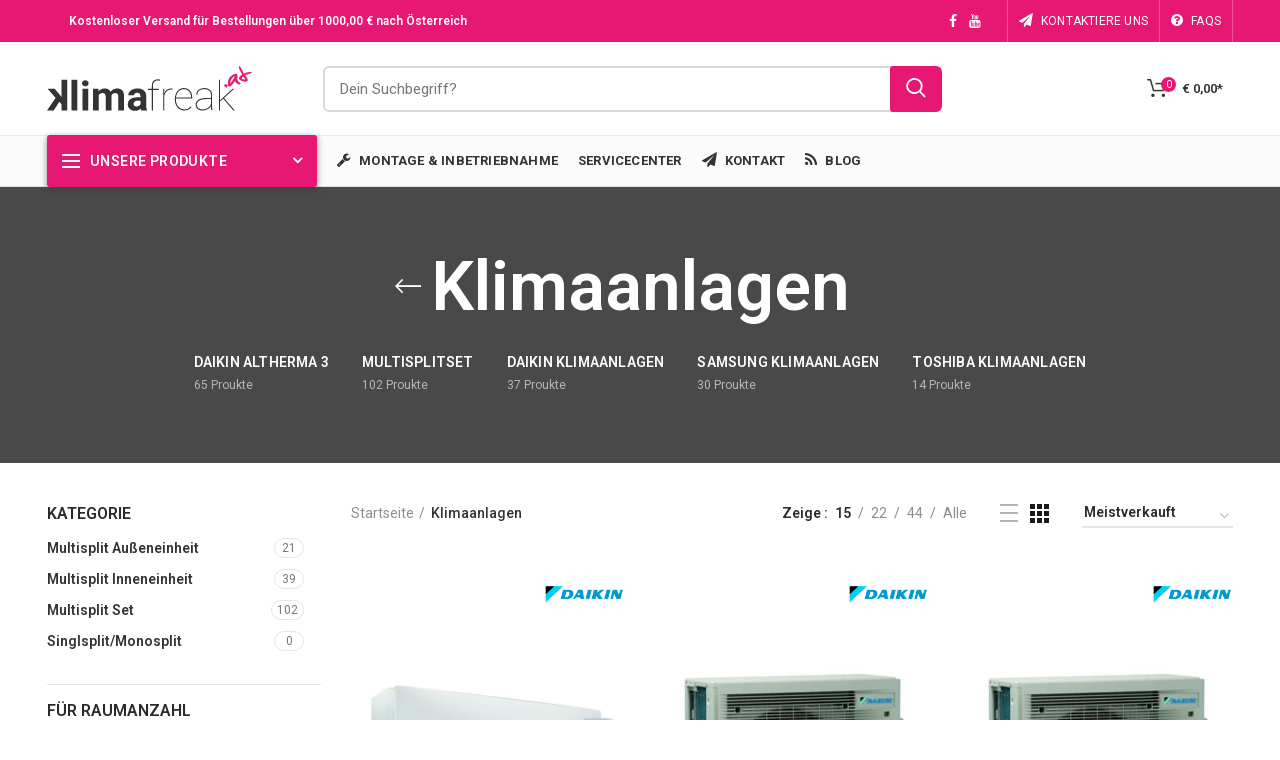

--- FILE ---
content_type: text/html; charset=utf-8
request_url: https://klimafreak.at/collections/klimaanlagen
body_size: 71013
content:
<!doctype html>
<!--[if IE 8]><html class="no-js lt-ie9" lang="en"> <![endif]-->
<!--[if IE 9 ]><html class="ie9 no-js"> <![endif]-->
<!--[if (gt IE 9)|!(IE)]><!--> <html class="no-js"> <!--<![endif]-->
<head> 
  <!-- Basic page needs ================================================== -->
  <meta charset="utf-8">  
  <meta http-equiv="Content-Type" content="text/html; charset=utf-8"> 
  <link rel="shortcut icon" href="//klimafreak.at/cdn/shop/t/21/assets/favicon.ico?v=70761849924587025631653484328" type="image/png" /> 
  
  <title>Klimaanlagen - klimafreak.at</title>
  

  

  <!-- Helpers ================================================== -->
  <!-- /snippets/social-meta-tags.liquid -->


  <meta property="og:type" content="website">
  <meta property="og:title" content="Klimaanlagen">
  


  <meta property="og:url" content="https://klimafreak.at/collections/klimaanlagen">
  <meta property="og:site_name" content="klimafreak.at">





<meta name="twitter:card" content="summary">


  <link rel="canonical" href="https://klimafreak.at/collections/klimaanlagen"> 
  
  <meta name="viewport" content="width=device-width, initial-scale=1, minimum-scale=1, user-scalable=yes" />
  
  <meta name="theme-color" content="">
  <link href="//klimafreak.at/cdn/shop/t/21/assets/bootstrap.min.css?v=58221731202380851321653484318" rel="stylesheet" type="text/css" media="all" />
  <!-- CSS ==================================================+ -->
  <link href="//klimafreak.at/cdn/shop/t/21/assets/woodmart.css?v=17988835539178055051653484394" rel="stylesheet" type="text/css" media="all" />
  <link href="//klimafreak.at/cdn/shop/t/21/assets/styles.scss.css?v=80559453773189205891653484420" rel="stylesheet" type="text/css" media="all" /> 
  <link href="//klimafreak.at/cdn/shop/t/21/assets/custom.scss.css?v=60943472250445126031653488840" rel="stylesheet" type="text/css" media="all" /> 
 
  <link href="//klimafreak.at/cdn/shop/t/21/assets/font-awesome.min.css?v=113312282277748132781653484329" rel="stylesheet" type="text/css" media="all" /> 
  <link href="//klimafreak.at/cdn/shop/t/21/assets/owl.carousel.min.css?v=53511345160179612391653484364" rel="stylesheet" type="text/css" media="all" /> 
  <link href="//klimafreak.at/cdn/shop/t/21/assets/magnific-popup.css?v=90148344948437341381653484359" rel="stylesheet" type="text/css" media="all" /> 

  <link href="//klimafreak.at/cdn/shop/t/21/assets/photoswipe.css?v=163803283482332198031653484377" rel="stylesheet" type="text/css" media="all" /> 
   
  <link href="//klimafreak.at/cdn/shop/t/21/assets/animate.css?v=46562366335879635691653484313" rel="stylesheet" type="text/css" media="all" /> 
  <link href="//klimafreak.at/cdn/shop/t/21/assets/color-config.scss.css?v=26818048082374844601653484420" rel="stylesheet" type="text/css" media="all" /> 
  <!-- Header hook for plugins ================================================== -->
  <script>window.performance && window.performance.mark && window.performance.mark('shopify.content_for_header.start');</script><meta name="google-site-verification" content="cDCrpEk2yFx5kAY1Np9PAqVx_zWMRud8HmiL5JOODLs">
<meta id="shopify-digital-wallet" name="shopify-digital-wallet" content="/26300336/digital_wallets/dialog">
<meta name="shopify-checkout-api-token" content="63153baf9fc85114490ff30582f488bf">
<meta id="in-context-paypal-metadata" data-shop-id="26300336" data-venmo-supported="false" data-environment="production" data-locale="de_DE" data-paypal-v4="true" data-currency="EUR">
<link rel="alternate" type="application/atom+xml" title="Feed" href="/collections/klimaanlagen.atom" />
<link rel="next" href="/collections/klimaanlagen?page=2">
<link rel="alternate" type="application/json+oembed" href="https://klimafreak.at/collections/klimaanlagen.oembed">
<script async="async" src="/checkouts/internal/preloads.js?locale=de-AT"></script>
<link rel="preconnect" href="https://shop.app" crossorigin="anonymous">
<script async="async" src="https://shop.app/checkouts/internal/preloads.js?locale=de-AT&shop_id=26300336" crossorigin="anonymous"></script>
<script id="apple-pay-shop-capabilities" type="application/json">{"shopId":26300336,"countryCode":"AT","currencyCode":"EUR","merchantCapabilities":["supports3DS"],"merchantId":"gid:\/\/shopify\/Shop\/26300336","merchantName":"klimafreak.at","requiredBillingContactFields":["postalAddress","email","phone"],"requiredShippingContactFields":["postalAddress","email","phone"],"shippingType":"shipping","supportedNetworks":["visa","maestro","masterCard"],"total":{"type":"pending","label":"klimafreak.at","amount":"1.00"},"shopifyPaymentsEnabled":true,"supportsSubscriptions":true}</script>
<script id="shopify-features" type="application/json">{"accessToken":"63153baf9fc85114490ff30582f488bf","betas":["rich-media-storefront-analytics"],"domain":"klimafreak.at","predictiveSearch":true,"shopId":26300336,"locale":"de"}</script>
<script>var Shopify = Shopify || {};
Shopify.shop = "klimafreak-at.myshopify.com";
Shopify.locale = "de";
Shopify.currency = {"active":"EUR","rate":"1.0"};
Shopify.country = "AT";
Shopify.theme = {"name":"Woodmart | 25-05-22 | LIVE","id":132991451393,"schema_name":"Woodmart","schema_version":"1.4","theme_store_id":null,"role":"main"};
Shopify.theme.handle = "null";
Shopify.theme.style = {"id":null,"handle":null};
Shopify.cdnHost = "klimafreak.at/cdn";
Shopify.routes = Shopify.routes || {};
Shopify.routes.root = "/";</script>
<script type="module">!function(o){(o.Shopify=o.Shopify||{}).modules=!0}(window);</script>
<script>!function(o){function n(){var o=[];function n(){o.push(Array.prototype.slice.apply(arguments))}return n.q=o,n}var t=o.Shopify=o.Shopify||{};t.loadFeatures=n(),t.autoloadFeatures=n()}(window);</script>
<script>
  window.ShopifyPay = window.ShopifyPay || {};
  window.ShopifyPay.apiHost = "shop.app\/pay";
  window.ShopifyPay.redirectState = null;
</script>
<script id="shop-js-analytics" type="application/json">{"pageType":"collection"}</script>
<script defer="defer" async type="module" src="//klimafreak.at/cdn/shopifycloud/shop-js/modules/v2/client.init-shop-cart-sync_e98Ab_XN.de.esm.js"></script>
<script defer="defer" async type="module" src="//klimafreak.at/cdn/shopifycloud/shop-js/modules/v2/chunk.common_Pcw9EP95.esm.js"></script>
<script defer="defer" async type="module" src="//klimafreak.at/cdn/shopifycloud/shop-js/modules/v2/chunk.modal_CzmY4ZhL.esm.js"></script>
<script type="module">
  await import("//klimafreak.at/cdn/shopifycloud/shop-js/modules/v2/client.init-shop-cart-sync_e98Ab_XN.de.esm.js");
await import("//klimafreak.at/cdn/shopifycloud/shop-js/modules/v2/chunk.common_Pcw9EP95.esm.js");
await import("//klimafreak.at/cdn/shopifycloud/shop-js/modules/v2/chunk.modal_CzmY4ZhL.esm.js");

  window.Shopify.SignInWithShop?.initShopCartSync?.({"fedCMEnabled":true,"windoidEnabled":true});

</script>
<script>
  window.Shopify = window.Shopify || {};
  if (!window.Shopify.featureAssets) window.Shopify.featureAssets = {};
  window.Shopify.featureAssets['shop-js'] = {"shop-cart-sync":["modules/v2/client.shop-cart-sync_DazCVyJ3.de.esm.js","modules/v2/chunk.common_Pcw9EP95.esm.js","modules/v2/chunk.modal_CzmY4ZhL.esm.js"],"init-fed-cm":["modules/v2/client.init-fed-cm_D0AulfmK.de.esm.js","modules/v2/chunk.common_Pcw9EP95.esm.js","modules/v2/chunk.modal_CzmY4ZhL.esm.js"],"shop-cash-offers":["modules/v2/client.shop-cash-offers_BISyWFEA.de.esm.js","modules/v2/chunk.common_Pcw9EP95.esm.js","modules/v2/chunk.modal_CzmY4ZhL.esm.js"],"shop-login-button":["modules/v2/client.shop-login-button_D_c1vx_E.de.esm.js","modules/v2/chunk.common_Pcw9EP95.esm.js","modules/v2/chunk.modal_CzmY4ZhL.esm.js"],"pay-button":["modules/v2/client.pay-button_CHADzJ4g.de.esm.js","modules/v2/chunk.common_Pcw9EP95.esm.js","modules/v2/chunk.modal_CzmY4ZhL.esm.js"],"shop-button":["modules/v2/client.shop-button_CQnD2U3v.de.esm.js","modules/v2/chunk.common_Pcw9EP95.esm.js","modules/v2/chunk.modal_CzmY4ZhL.esm.js"],"avatar":["modules/v2/client.avatar_BTnouDA3.de.esm.js"],"init-windoid":["modules/v2/client.init-windoid_CmA0-hrC.de.esm.js","modules/v2/chunk.common_Pcw9EP95.esm.js","modules/v2/chunk.modal_CzmY4ZhL.esm.js"],"init-shop-for-new-customer-accounts":["modules/v2/client.init-shop-for-new-customer-accounts_BCzC_Mib.de.esm.js","modules/v2/client.shop-login-button_D_c1vx_E.de.esm.js","modules/v2/chunk.common_Pcw9EP95.esm.js","modules/v2/chunk.modal_CzmY4ZhL.esm.js"],"init-shop-email-lookup-coordinator":["modules/v2/client.init-shop-email-lookup-coordinator_DYzOit4u.de.esm.js","modules/v2/chunk.common_Pcw9EP95.esm.js","modules/v2/chunk.modal_CzmY4ZhL.esm.js"],"init-shop-cart-sync":["modules/v2/client.init-shop-cart-sync_e98Ab_XN.de.esm.js","modules/v2/chunk.common_Pcw9EP95.esm.js","modules/v2/chunk.modal_CzmY4ZhL.esm.js"],"shop-toast-manager":["modules/v2/client.shop-toast-manager_Bc-1elH8.de.esm.js","modules/v2/chunk.common_Pcw9EP95.esm.js","modules/v2/chunk.modal_CzmY4ZhL.esm.js"],"init-customer-accounts":["modules/v2/client.init-customer-accounts_CqlRHmZs.de.esm.js","modules/v2/client.shop-login-button_D_c1vx_E.de.esm.js","modules/v2/chunk.common_Pcw9EP95.esm.js","modules/v2/chunk.modal_CzmY4ZhL.esm.js"],"init-customer-accounts-sign-up":["modules/v2/client.init-customer-accounts-sign-up_DZmBw6yB.de.esm.js","modules/v2/client.shop-login-button_D_c1vx_E.de.esm.js","modules/v2/chunk.common_Pcw9EP95.esm.js","modules/v2/chunk.modal_CzmY4ZhL.esm.js"],"shop-follow-button":["modules/v2/client.shop-follow-button_Cx-w7rSq.de.esm.js","modules/v2/chunk.common_Pcw9EP95.esm.js","modules/v2/chunk.modal_CzmY4ZhL.esm.js"],"checkout-modal":["modules/v2/client.checkout-modal_Djjmh8qM.de.esm.js","modules/v2/chunk.common_Pcw9EP95.esm.js","modules/v2/chunk.modal_CzmY4ZhL.esm.js"],"shop-login":["modules/v2/client.shop-login_DMZMgoZf.de.esm.js","modules/v2/chunk.common_Pcw9EP95.esm.js","modules/v2/chunk.modal_CzmY4ZhL.esm.js"],"lead-capture":["modules/v2/client.lead-capture_SqejaEd8.de.esm.js","modules/v2/chunk.common_Pcw9EP95.esm.js","modules/v2/chunk.modal_CzmY4ZhL.esm.js"],"payment-terms":["modules/v2/client.payment-terms_DUeEqFTJ.de.esm.js","modules/v2/chunk.common_Pcw9EP95.esm.js","modules/v2/chunk.modal_CzmY4ZhL.esm.js"]};
</script>
<script>(function() {
  var isLoaded = false;
  function asyncLoad() {
    if (isLoaded) return;
    isLoaded = true;
    var urls = ["https:\/\/files-shpf.mageworx.com\/productoptions\/source.js?mw_productoptions_t=1768977744\u0026shop=klimafreak-at.myshopify.com","https:\/\/files-shpf.mageworx.com\/groupedproducts\/source.js?mw_groupedproducts_t=1761138640\u0026shop=klimafreak-at.myshopify.com","https:\/\/tabs.stationmade.com\/registered-scripts\/tabs-by-station.js?shop=klimafreak-at.myshopify.com","https:\/\/cdn.parcelifyapp.com\/parcelify-components\/v1\/latest\/shopify_bundle.min.js?shop=klimafreak-at.myshopify.com","\/\/searchserverapi.com\/widgets\/shopify\/init.js?a=7G0b4i5d6g\u0026shop=klimafreak-at.myshopify.com","https:\/\/cdn.hextom.com\/js\/quickannouncementbar.js?shop=klimafreak-at.myshopify.com"];
    for (var i = 0; i < urls.length; i++) {
      var s = document.createElement('script');
      s.type = 'text/javascript';
      s.async = true;
      s.src = urls[i];
      var x = document.getElementsByTagName('script')[0];
      x.parentNode.insertBefore(s, x);
    }
  };
  if(window.attachEvent) {
    window.attachEvent('onload', asyncLoad);
  } else {
    window.addEventListener('load', asyncLoad, false);
  }
})();</script>
<script id="__st">var __st={"a":26300336,"offset":3600,"reqid":"54641ffd-8b13-4711-85f7-90c6eb066e01-1769266725","pageurl":"klimafreak.at\/collections\/klimaanlagen","u":"3db69195f3e4","p":"collection","rtyp":"collection","rid":599161438551};</script>
<script>window.ShopifyPaypalV4VisibilityTracking = true;</script>
<script id="captcha-bootstrap">!function(){'use strict';const t='contact',e='account',n='new_comment',o=[[t,t],['blogs',n],['comments',n],[t,'customer']],c=[[e,'customer_login'],[e,'guest_login'],[e,'recover_customer_password'],[e,'create_customer']],r=t=>t.map((([t,e])=>`form[action*='/${t}']:not([data-nocaptcha='true']) input[name='form_type'][value='${e}']`)).join(','),a=t=>()=>t?[...document.querySelectorAll(t)].map((t=>t.form)):[];function s(){const t=[...o],e=r(t);return a(e)}const i='password',u='form_key',d=['recaptcha-v3-token','g-recaptcha-response','h-captcha-response',i],f=()=>{try{return window.sessionStorage}catch{return}},m='__shopify_v',_=t=>t.elements[u];function p(t,e,n=!1){try{const o=window.sessionStorage,c=JSON.parse(o.getItem(e)),{data:r}=function(t){const{data:e,action:n}=t;return t[m]||n?{data:e,action:n}:{data:t,action:n}}(c);for(const[e,n]of Object.entries(r))t.elements[e]&&(t.elements[e].value=n);n&&o.removeItem(e)}catch(o){console.error('form repopulation failed',{error:o})}}const l='form_type',E='cptcha';function T(t){t.dataset[E]=!0}const w=window,h=w.document,L='Shopify',v='ce_forms',y='captcha';let A=!1;((t,e)=>{const n=(g='f06e6c50-85a8-45c8-87d0-21a2b65856fe',I='https://cdn.shopify.com/shopifycloud/storefront-forms-hcaptcha/ce_storefront_forms_captcha_hcaptcha.v1.5.2.iife.js',D={infoText:'Durch hCaptcha geschützt',privacyText:'Datenschutz',termsText:'Allgemeine Geschäftsbedingungen'},(t,e,n)=>{const o=w[L][v],c=o.bindForm;if(c)return c(t,g,e,D).then(n);var r;o.q.push([[t,g,e,D],n]),r=I,A||(h.body.append(Object.assign(h.createElement('script'),{id:'captcha-provider',async:!0,src:r})),A=!0)});var g,I,D;w[L]=w[L]||{},w[L][v]=w[L][v]||{},w[L][v].q=[],w[L][y]=w[L][y]||{},w[L][y].protect=function(t,e){n(t,void 0,e),T(t)},Object.freeze(w[L][y]),function(t,e,n,w,h,L){const[v,y,A,g]=function(t,e,n){const i=e?o:[],u=t?c:[],d=[...i,...u],f=r(d),m=r(i),_=r(d.filter((([t,e])=>n.includes(e))));return[a(f),a(m),a(_),s()]}(w,h,L),I=t=>{const e=t.target;return e instanceof HTMLFormElement?e:e&&e.form},D=t=>v().includes(t);t.addEventListener('submit',(t=>{const e=I(t);if(!e)return;const n=D(e)&&!e.dataset.hcaptchaBound&&!e.dataset.recaptchaBound,o=_(e),c=g().includes(e)&&(!o||!o.value);(n||c)&&t.preventDefault(),c&&!n&&(function(t){try{if(!f())return;!function(t){const e=f();if(!e)return;const n=_(t);if(!n)return;const o=n.value;o&&e.removeItem(o)}(t);const e=Array.from(Array(32),(()=>Math.random().toString(36)[2])).join('');!function(t,e){_(t)||t.append(Object.assign(document.createElement('input'),{type:'hidden',name:u})),t.elements[u].value=e}(t,e),function(t,e){const n=f();if(!n)return;const o=[...t.querySelectorAll(`input[type='${i}']`)].map((({name:t})=>t)),c=[...d,...o],r={};for(const[a,s]of new FormData(t).entries())c.includes(a)||(r[a]=s);n.setItem(e,JSON.stringify({[m]:1,action:t.action,data:r}))}(t,e)}catch(e){console.error('failed to persist form',e)}}(e),e.submit())}));const S=(t,e)=>{t&&!t.dataset[E]&&(n(t,e.some((e=>e===t))),T(t))};for(const o of['focusin','change'])t.addEventListener(o,(t=>{const e=I(t);D(e)&&S(e,y())}));const B=e.get('form_key'),M=e.get(l),P=B&&M;t.addEventListener('DOMContentLoaded',(()=>{const t=y();if(P)for(const e of t)e.elements[l].value===M&&p(e,B);[...new Set([...A(),...v().filter((t=>'true'===t.dataset.shopifyCaptcha))])].forEach((e=>S(e,t)))}))}(h,new URLSearchParams(w.location.search),n,t,e,['guest_login'])})(!0,!0)}();</script>
<script integrity="sha256-4kQ18oKyAcykRKYeNunJcIwy7WH5gtpwJnB7kiuLZ1E=" data-source-attribution="shopify.loadfeatures" defer="defer" src="//klimafreak.at/cdn/shopifycloud/storefront/assets/storefront/load_feature-a0a9edcb.js" crossorigin="anonymous"></script>
<script crossorigin="anonymous" defer="defer" src="//klimafreak.at/cdn/shopifycloud/storefront/assets/shopify_pay/storefront-65b4c6d7.js?v=20250812"></script>
<script data-source-attribution="shopify.dynamic_checkout.dynamic.init">var Shopify=Shopify||{};Shopify.PaymentButton=Shopify.PaymentButton||{isStorefrontPortableWallets:!0,init:function(){window.Shopify.PaymentButton.init=function(){};var t=document.createElement("script");t.src="https://klimafreak.at/cdn/shopifycloud/portable-wallets/latest/portable-wallets.de.js",t.type="module",document.head.appendChild(t)}};
</script>
<script data-source-attribution="shopify.dynamic_checkout.buyer_consent">
  function portableWalletsHideBuyerConsent(e){var t=document.getElementById("shopify-buyer-consent"),n=document.getElementById("shopify-subscription-policy-button");t&&n&&(t.classList.add("hidden"),t.setAttribute("aria-hidden","true"),n.removeEventListener("click",e))}function portableWalletsShowBuyerConsent(e){var t=document.getElementById("shopify-buyer-consent"),n=document.getElementById("shopify-subscription-policy-button");t&&n&&(t.classList.remove("hidden"),t.removeAttribute("aria-hidden"),n.addEventListener("click",e))}window.Shopify?.PaymentButton&&(window.Shopify.PaymentButton.hideBuyerConsent=portableWalletsHideBuyerConsent,window.Shopify.PaymentButton.showBuyerConsent=portableWalletsShowBuyerConsent);
</script>
<script data-source-attribution="shopify.dynamic_checkout.cart.bootstrap">document.addEventListener("DOMContentLoaded",(function(){function t(){return document.querySelector("shopify-accelerated-checkout-cart, shopify-accelerated-checkout")}if(t())Shopify.PaymentButton.init();else{new MutationObserver((function(e,n){t()&&(Shopify.PaymentButton.init(),n.disconnect())})).observe(document.body,{childList:!0,subtree:!0})}}));
</script>
<link id="shopify-accelerated-checkout-styles" rel="stylesheet" media="screen" href="https://klimafreak.at/cdn/shopifycloud/portable-wallets/latest/accelerated-checkout-backwards-compat.css" crossorigin="anonymous">
<style id="shopify-accelerated-checkout-cart">
        #shopify-buyer-consent {
  margin-top: 1em;
  display: inline-block;
  width: 100%;
}

#shopify-buyer-consent.hidden {
  display: none;
}

#shopify-subscription-policy-button {
  background: none;
  border: none;
  padding: 0;
  text-decoration: underline;
  font-size: inherit;
  cursor: pointer;
}

#shopify-subscription-policy-button::before {
  box-shadow: none;
}

      </style>

<script>window.performance && window.performance.mark && window.performance.mark('shopify.content_for_header.end');</script>
  <!-- /snippets/oldIE-js.liquid -->


<!--[if lt IE 9]>
<script src="//cdnjs.cloudflare.com/ajax/libs/html5shiv/3.7.2/html5shiv.min.js" type="text/javascript"></script>
<script src="//klimafreak.at/cdn/shop/t/21/assets/respond.min.js?v=52248677837542619231653484380" type="text/javascript"></script>
<link href="//klimafreak.at/cdn/shop/t/21/assets/respond-proxy.html" id="respond-proxy" rel="respond-proxy" />
<link href="//klimafreak.at/search?q=1ef998d0916699de7e0a502d1724dd0b" id="respond-redirect" rel="respond-redirect" />
<script src="//klimafreak.at/search?q=1ef998d0916699de7e0a502d1724dd0b" type="text/javascript"></script>
<![endif]-->


 
  <script src="//klimafreak.at/cdn/shop/t/21/assets/vendor.js?v=113621509916466055761653484387" type="text/javascript"></script>
  <script src="//klimafreak.at/cdn/shop/t/21/assets/bootstrap.min.js?v=135618559580299884151653484318" type="text/javascript"></script> 
  
<link href="//fonts.googleapis.com/css?family=Roboto:300italic,400italic,500italic,600italic,700italic,800italic,700,300,600,800,400,500&amp;subset=cyrillic-ext,greek-ext,latin,latin-ext,cyrillic,greek,vietnamese" rel='stylesheet' type='text/css'><link href="//fonts.googleapis.com/css?family=Roboto:300italic,400italic,500italic,600italic,700italic,800italic,700,300,600,800,400,500&amp;subset=cyrillic-ext,greek-ext,latin,latin-ext,cyrillic,greek,vietnamese" rel='stylesheet' type='text/css'><link href="//fonts.googleapis.com/css?family=Roboto:300italic,400italic,500italic,600italic,700italic,800italic,700,300,600,800,400,500&amp;subset=cyrillic-ext,greek-ext,latin,latin-ext,cyrillic,greek,vietnamese" rel='stylesheet' type='text/css'><link href="//fonts.googleapis.com/css?family=Roboto:300italic,400italic,500italic,600italic,700italic,800italic,700,300,600,800,400,500&amp;subset=cyrillic-ext,greek-ext,latin,latin-ext,cyrillic,greek,vietnamese" rel='stylesheet' type='text/css'><link href="//fonts.googleapis.com/css?family=Roboto:300italic,400italic,500italic,600italic,700italic,800italic,700,300,600,800,400,500&amp;subset=cyrillic-ext,greek-ext,latin,latin-ext,cyrillic,greek,vietnamese" rel='stylesheet' type='text/css'>
<link href="//fonts.googleapis.com/css?family=Roboto:300italic,400italic,500italic,600italic,700italic,800italic,700,300,600,800,400,500&amp;subset=cyrillic-ext,greek-ext,latin,latin-ext,cyrillic,greek,vietnamese" rel='stylesheet' type='text/css'><script type="text/javascript">
    var productsObj = {}; 
    var swatch_color_type = 1; 
    var product_swatch_size = 'size-small';
    var asset_url = '//klimafreak.at/cdn/shop/t/21/assets//?v=30883';
    var money_format = '<span class="money">€ {{amount_with_comma_separator}}</span>';
    var multi_language = false;
    var OSName="Unknown OS";
    if (navigator.appVersion.indexOf("Win")!=-1) OSName="Windows";
    if (navigator.appVersion.indexOf("Mac")!=-1) OSName="Mac OS X";
    if (navigator.appVersion.indexOf("X11")!=-1) OSName="UNIX";
    if (navigator.appVersion.indexOf("Linux")!=-1) OSName="Linux";
    $('html').addClass('platform-'+OSName);
  </script> 
  <script src="//klimafreak.at/cdn/shop/t/21/assets/lang2.js?v=31446015676001772991653484356" type="text/javascript"></script>
<script>
  var translator = {
    current_lang : jQuery.cookie("language"),
    init: function() {
      translator.updateStyling();	 
      translator.updateLangSwitcher();
    },
    updateStyling: function() {
        var style;
        if (translator.isLang2()) {
          style = "<style>*[data-translate] {visibility:hidden} .lang1 {display:none}</style>";          
        } else {
          style = "<style>*[data-translate] {visibility:visible} .lang2 {display:none}</style>";
        }
        jQuery('head').append(style);
    },
    updateLangSwitcher: function() { 
      if (translator.isLang2()) {
        jQuery(".menu-item-type-language .woodmart-nav-link").removeClass('active');
        jQuery(".menu-item-type-language .woodmart-nav-link.lang-2").addClass("active");
      }
    },
    getTextToTranslate: function(selector) {
      var result = window.lang2;
      var params;
      if (selector.indexOf("|") > 0) {
        var devideList = selector.split("|");
        selector = devideList[0];
        params = devideList[1].split(",");
      }

      var selectorArr = selector.split('.');
      if (selectorArr) {
        for (var i = 0; i < selectorArr.length; i++) {
            result = result[selectorArr[i]];
        }
      } else {
        result = result[selector];
      }
      if (result && result.one && result.other) {
        var countEqual1 = true;
        for (var i = 0; i < params.length; i++) {
          if (params[i].indexOf("count") >= 0) {
            variables = params[i].split(":");
            if (variables.length>1) {
              var count = variables[1];
              if (count > 1) {
                countEqual1 = false;
              }
            }
          }
        } 
        if (countEqual1) {
          result = result.one;
        } else {
          result = result.other;
        }
      } 
      
      if (params && params.length>0) {
        result = result.replace(/{{\s*/g, "{{");
        result = result.replace(/\s*}}/g, "}}");
        for (var i = 0; i < params.length; i++) {
          variables = params[i].split(":");
          if (variables.length>1) {
            result = result.replace("{{"+variables[0]+"}}", variables[1]);
          }          
        }
      }
      

      return result;
    },
    isLang2: function() {
      return translator.current_lang && translator.current_lang == 2;
    }, 
    doTranslate: function(blockSelector) {
      if (translator.isLang2()) {
        jQuery(blockSelector + " [data-translate]").each(function(e) {          
          var item = jQuery(this);
          var selector = item.attr("data-translate");
          var text = translator.getTextToTranslate(selector); 
          if (item.attr("translate-item")) {
            var attribute = item.attr("translate-item");
            if (attribute == 'blog-date-author') {
              item.html(text);
            } else if (attribute!="") {            
              item.attr(attribute,text);
            }
          } else if (item.is("input")) { 
            if(item.is("input[type=search]")){
            	item.attr("placeholder", text);
            }else{
            	item.val(text);
            }
            
          } else {
            item.text(text);
          }
          item.css("visibility","visible");
        });
      }
    }   
  };
  translator.init(); 
  jQuery(document).ready(function() {     
    jQuery('.select-language a').on('click', function(){ 
      var value = jQuery(this).data('lang');
      jQuery.cookie('language', value, {expires:10, path:'/'});
      location.reload();
    });
  	translator.doTranslate("body");
  });
</script>
  <style>
    
    .single-product-content .product-options .selector-wrapper {
      display: none;
    }
     
    .vc_custom_1510821023959 .wpb_wrapper {box-shadow: 0 2px 6px #0000004d;}
.vc_custom_1566147891281-13 {box-shadow: 0 2px 6px #404040d1;}
.vc_custom_1566147891281-23 {box-shadow: 0 2px 6px #404040d1;}
.vc_custom_1566147891281-33 {box-shadow: 0 2px 6px #404040d1;}
.footer-container {    background-image: url(//cdn.shopify.com/s/files/1/2630/0336/t/14/assets/bg_dark_muster.svg?24227);
    background-position: center center !important;
    background-repeat: no-repeat !important;
    background-size: cover !important;
    background-attachment: scroll !important;}
.page-title-default {background-image: url(//cdn.shopify.com/s/files/1/2630/0336/t/14/assets/bg_dark_muster.svg?24140) !important;
  background-position: center center !important;
  background-repeat: no-repeat !important;
  background-size: cover !important;}
.sub-sub-menu .menu-item .woodmart-nav-link {font-weight:700;background-color: #e61873; color: #ffffff;} .product_list_widget .product-title {color:#000000 !important}
#menu-item-1567012179155 .vc_custom_1502111368761 {background-color: #fff !important}
#menu-item-1567012179155 .vc_custom_1501501649825 {color: #000000 !important}
    .vc_custom_1565941013922 {background-position: right center !important;}
  </style>
  
  <link type="text/css" rel="stylesheet" charset="UTF-8" href="https://stackpath.bootstrapcdn.com/font-awesome/4.7.0/css/font-awesome.min.css">
  
  <script async src="//pagead2.googlesyndication.com/pagead/js/adsbygoogle.js"></script>
  
  <!-- Global site tag (gtag.js) - Google Ads: 741288110 -->
<script async src="https://www.googletagmanager.com/gtag/js?id=AW-741288110"></script>
<script>
  window.dataLayer = window.dataLayer || [];
  function gtag(){dataLayer.push(arguments);}
  gtag('js', new Date());

  gtag('config', 'AW-741288110');
</script>

  <!-- Event snippet for Website Produkt Kauf conversion page
In your html page, add the snippet and call gtag_report_conversion when someone clicks on the chosen link or button. -->
<script>
function gtag_report_conversion(url) {
  var callback = function () {
    if (typeof(url) != 'undefined') {
      window.location = url;
    }
  };
  gtag('event', 'conversion', {
      'send_to': 'AW-741288110/EwUNCMGg_Z8BEK7RvOEC',
      'transaction_id': '',
      'event_callback': callback
  });
  return false;
}
</script>
<script type="application/javascript" src="https://app.usercentrics.eu/latest/main.js" id="AXN2oa1r"></script>


 

<script>window.__pagefly_analytics_settings__={"acceptTracking":true};</script>
 

<!-- BEGIN app block: shopify://apps/pagefly-page-builder/blocks/app-embed/83e179f7-59a0-4589-8c66-c0dddf959200 -->

<!-- BEGIN app snippet: pagefly-cro-ab-testing-main -->







<script>
  ;(function () {
    const url = new URL(window.location)
    const viewParam = url.searchParams.get('view')
    if (viewParam && viewParam.includes('variant-pf-')) {
      url.searchParams.set('pf_v', viewParam)
      url.searchParams.delete('view')
      window.history.replaceState({}, '', url)
    }
  })()
</script>



<script type='module'>
  
  window.PAGEFLY_CRO = window.PAGEFLY_CRO || {}

  window.PAGEFLY_CRO['data_debug'] = {
    original_template_suffix: "all_collections",
    allow_ab_test: false,
    ab_test_start_time: 0,
    ab_test_end_time: 0,
    today_date_time: 1769266726000,
  }
  window.PAGEFLY_CRO['GA4'] = { enabled: false}
</script>

<!-- END app snippet -->








  <script src='https://cdn.shopify.com/extensions/019bb4f9-aed6-78a3-be91-e9d44663e6bf/pagefly-page-builder-215/assets/pagefly-helper.js' defer='defer'></script>

  <script src='https://cdn.shopify.com/extensions/019bb4f9-aed6-78a3-be91-e9d44663e6bf/pagefly-page-builder-215/assets/pagefly-general-helper.js' defer='defer'></script>

  <script src='https://cdn.shopify.com/extensions/019bb4f9-aed6-78a3-be91-e9d44663e6bf/pagefly-page-builder-215/assets/pagefly-snap-slider.js' defer='defer'></script>

  <script src='https://cdn.shopify.com/extensions/019bb4f9-aed6-78a3-be91-e9d44663e6bf/pagefly-page-builder-215/assets/pagefly-slideshow-v3.js' defer='defer'></script>

  <script src='https://cdn.shopify.com/extensions/019bb4f9-aed6-78a3-be91-e9d44663e6bf/pagefly-page-builder-215/assets/pagefly-slideshow-v4.js' defer='defer'></script>

  <script src='https://cdn.shopify.com/extensions/019bb4f9-aed6-78a3-be91-e9d44663e6bf/pagefly-page-builder-215/assets/pagefly-glider.js' defer='defer'></script>

  <script src='https://cdn.shopify.com/extensions/019bb4f9-aed6-78a3-be91-e9d44663e6bf/pagefly-page-builder-215/assets/pagefly-slideshow-v1-v2.js' defer='defer'></script>

  <script src='https://cdn.shopify.com/extensions/019bb4f9-aed6-78a3-be91-e9d44663e6bf/pagefly-page-builder-215/assets/pagefly-product-media.js' defer='defer'></script>

  <script src='https://cdn.shopify.com/extensions/019bb4f9-aed6-78a3-be91-e9d44663e6bf/pagefly-page-builder-215/assets/pagefly-product.js' defer='defer'></script>


<script id='pagefly-helper-data' type='application/json'>
  {
    "page_optimization": {
      "assets_prefetching": true
    },
    "elements_asset_mapper": {
      "Accordion": "https://cdn.shopify.com/extensions/019bb4f9-aed6-78a3-be91-e9d44663e6bf/pagefly-page-builder-215/assets/pagefly-accordion.js",
      "Accordion3": "https://cdn.shopify.com/extensions/019bb4f9-aed6-78a3-be91-e9d44663e6bf/pagefly-page-builder-215/assets/pagefly-accordion3.js",
      "CountDown": "https://cdn.shopify.com/extensions/019bb4f9-aed6-78a3-be91-e9d44663e6bf/pagefly-page-builder-215/assets/pagefly-countdown.js",
      "GMap1": "https://cdn.shopify.com/extensions/019bb4f9-aed6-78a3-be91-e9d44663e6bf/pagefly-page-builder-215/assets/pagefly-gmap.js",
      "GMap2": "https://cdn.shopify.com/extensions/019bb4f9-aed6-78a3-be91-e9d44663e6bf/pagefly-page-builder-215/assets/pagefly-gmap.js",
      "GMapBasicV2": "https://cdn.shopify.com/extensions/019bb4f9-aed6-78a3-be91-e9d44663e6bf/pagefly-page-builder-215/assets/pagefly-gmap.js",
      "GMapAdvancedV2": "https://cdn.shopify.com/extensions/019bb4f9-aed6-78a3-be91-e9d44663e6bf/pagefly-page-builder-215/assets/pagefly-gmap.js",
      "HTML.Video": "https://cdn.shopify.com/extensions/019bb4f9-aed6-78a3-be91-e9d44663e6bf/pagefly-page-builder-215/assets/pagefly-htmlvideo.js",
      "HTML.Video2": "https://cdn.shopify.com/extensions/019bb4f9-aed6-78a3-be91-e9d44663e6bf/pagefly-page-builder-215/assets/pagefly-htmlvideo2.js",
      "HTML.Video3": "https://cdn.shopify.com/extensions/019bb4f9-aed6-78a3-be91-e9d44663e6bf/pagefly-page-builder-215/assets/pagefly-htmlvideo2.js",
      "BackgroundVideo": "https://cdn.shopify.com/extensions/019bb4f9-aed6-78a3-be91-e9d44663e6bf/pagefly-page-builder-215/assets/pagefly-htmlvideo2.js",
      "Instagram": "https://cdn.shopify.com/extensions/019bb4f9-aed6-78a3-be91-e9d44663e6bf/pagefly-page-builder-215/assets/pagefly-instagram.js",
      "Instagram2": "https://cdn.shopify.com/extensions/019bb4f9-aed6-78a3-be91-e9d44663e6bf/pagefly-page-builder-215/assets/pagefly-instagram.js",
      "Insta3": "https://cdn.shopify.com/extensions/019bb4f9-aed6-78a3-be91-e9d44663e6bf/pagefly-page-builder-215/assets/pagefly-instagram3.js",
      "Tabs": "https://cdn.shopify.com/extensions/019bb4f9-aed6-78a3-be91-e9d44663e6bf/pagefly-page-builder-215/assets/pagefly-tab.js",
      "Tabs3": "https://cdn.shopify.com/extensions/019bb4f9-aed6-78a3-be91-e9d44663e6bf/pagefly-page-builder-215/assets/pagefly-tab3.js",
      "ProductBox": "https://cdn.shopify.com/extensions/019bb4f9-aed6-78a3-be91-e9d44663e6bf/pagefly-page-builder-215/assets/pagefly-cart.js",
      "FBPageBox2": "https://cdn.shopify.com/extensions/019bb4f9-aed6-78a3-be91-e9d44663e6bf/pagefly-page-builder-215/assets/pagefly-facebook.js",
      "FBLikeButton2": "https://cdn.shopify.com/extensions/019bb4f9-aed6-78a3-be91-e9d44663e6bf/pagefly-page-builder-215/assets/pagefly-facebook.js",
      "TwitterFeed2": "https://cdn.shopify.com/extensions/019bb4f9-aed6-78a3-be91-e9d44663e6bf/pagefly-page-builder-215/assets/pagefly-twitter.js",
      "Paragraph4": "https://cdn.shopify.com/extensions/019bb4f9-aed6-78a3-be91-e9d44663e6bf/pagefly-page-builder-215/assets/pagefly-paragraph4.js",

      "AliReviews": "https://cdn.shopify.com/extensions/019bb4f9-aed6-78a3-be91-e9d44663e6bf/pagefly-page-builder-215/assets/pagefly-3rd-elements.js",
      "BackInStock": "https://cdn.shopify.com/extensions/019bb4f9-aed6-78a3-be91-e9d44663e6bf/pagefly-page-builder-215/assets/pagefly-3rd-elements.js",
      "GloboBackInStock": "https://cdn.shopify.com/extensions/019bb4f9-aed6-78a3-be91-e9d44663e6bf/pagefly-page-builder-215/assets/pagefly-3rd-elements.js",
      "GrowaveWishlist": "https://cdn.shopify.com/extensions/019bb4f9-aed6-78a3-be91-e9d44663e6bf/pagefly-page-builder-215/assets/pagefly-3rd-elements.js",
      "InfiniteOptionsShopPad": "https://cdn.shopify.com/extensions/019bb4f9-aed6-78a3-be91-e9d44663e6bf/pagefly-page-builder-215/assets/pagefly-3rd-elements.js",
      "InkybayProductPersonalizer": "https://cdn.shopify.com/extensions/019bb4f9-aed6-78a3-be91-e9d44663e6bf/pagefly-page-builder-215/assets/pagefly-3rd-elements.js",
      "LimeSpot": "https://cdn.shopify.com/extensions/019bb4f9-aed6-78a3-be91-e9d44663e6bf/pagefly-page-builder-215/assets/pagefly-3rd-elements.js",
      "Loox": "https://cdn.shopify.com/extensions/019bb4f9-aed6-78a3-be91-e9d44663e6bf/pagefly-page-builder-215/assets/pagefly-3rd-elements.js",
      "Opinew": "https://cdn.shopify.com/extensions/019bb4f9-aed6-78a3-be91-e9d44663e6bf/pagefly-page-builder-215/assets/pagefly-3rd-elements.js",
      "Powr": "https://cdn.shopify.com/extensions/019bb4f9-aed6-78a3-be91-e9d44663e6bf/pagefly-page-builder-215/assets/pagefly-3rd-elements.js",
      "ProductReviews": "https://cdn.shopify.com/extensions/019bb4f9-aed6-78a3-be91-e9d44663e6bf/pagefly-page-builder-215/assets/pagefly-3rd-elements.js",
      "PushOwl": "https://cdn.shopify.com/extensions/019bb4f9-aed6-78a3-be91-e9d44663e6bf/pagefly-page-builder-215/assets/pagefly-3rd-elements.js",
      "ReCharge": "https://cdn.shopify.com/extensions/019bb4f9-aed6-78a3-be91-e9d44663e6bf/pagefly-page-builder-215/assets/pagefly-3rd-elements.js",
      "Rivyo": "https://cdn.shopify.com/extensions/019bb4f9-aed6-78a3-be91-e9d44663e6bf/pagefly-page-builder-215/assets/pagefly-3rd-elements.js",
      "TrackingMore": "https://cdn.shopify.com/extensions/019bb4f9-aed6-78a3-be91-e9d44663e6bf/pagefly-page-builder-215/assets/pagefly-3rd-elements.js",
      "Vitals": "https://cdn.shopify.com/extensions/019bb4f9-aed6-78a3-be91-e9d44663e6bf/pagefly-page-builder-215/assets/pagefly-3rd-elements.js",
      "Wiser": "https://cdn.shopify.com/extensions/019bb4f9-aed6-78a3-be91-e9d44663e6bf/pagefly-page-builder-215/assets/pagefly-3rd-elements.js"
    },
    "custom_elements_mapper": {
      "pf-click-action-element": "https://cdn.shopify.com/extensions/019bb4f9-aed6-78a3-be91-e9d44663e6bf/pagefly-page-builder-215/assets/pagefly-click-action-element.js",
      "pf-dialog-element": "https://cdn.shopify.com/extensions/019bb4f9-aed6-78a3-be91-e9d44663e6bf/pagefly-page-builder-215/assets/pagefly-dialog-element.js"
    }
  }
</script>


<!-- END app block --><script src="https://cdn.shopify.com/extensions/019bc2d0-0f91-74d4-a43b-076b6407206d/quick-announcement-bar-prod-97/assets/quickannouncementbar.js" type="text/javascript" defer="defer"></script>
<meta property="og:image" content="https://cdn.shopify.com/s/files/1/2630/0336/files/Header_logo_final_klimafreak.at_560x.png?height=628&pad_color=fff&v=1613529034&width=1200" />
<meta property="og:image:secure_url" content="https://cdn.shopify.com/s/files/1/2630/0336/files/Header_logo_final_klimafreak.at_560x.png?height=628&pad_color=fff&v=1613529034&width=1200" />
<meta property="og:image:width" content="1200" />
<meta property="og:image:height" content="628" />
<link href="https://monorail-edge.shopifysvc.com" rel="dns-prefetch">
<script>(function(){if ("sendBeacon" in navigator && "performance" in window) {try {var session_token_from_headers = performance.getEntriesByType('navigation')[0].serverTiming.find(x => x.name == '_s').description;} catch {var session_token_from_headers = undefined;}var session_cookie_matches = document.cookie.match(/_shopify_s=([^;]*)/);var session_token_from_cookie = session_cookie_matches && session_cookie_matches.length === 2 ? session_cookie_matches[1] : "";var session_token = session_token_from_headers || session_token_from_cookie || "";function handle_abandonment_event(e) {var entries = performance.getEntries().filter(function(entry) {return /monorail-edge.shopifysvc.com/.test(entry.name);});if (!window.abandonment_tracked && entries.length === 0) {window.abandonment_tracked = true;var currentMs = Date.now();var navigation_start = performance.timing.navigationStart;var payload = {shop_id: 26300336,url: window.location.href,navigation_start,duration: currentMs - navigation_start,session_token,page_type: "collection"};window.navigator.sendBeacon("https://monorail-edge.shopifysvc.com/v1/produce", JSON.stringify({schema_id: "online_store_buyer_site_abandonment/1.1",payload: payload,metadata: {event_created_at_ms: currentMs,event_sent_at_ms: currentMs}}));}}window.addEventListener('pagehide', handle_abandonment_event);}}());</script>
<script id="web-pixels-manager-setup">(function e(e,d,r,n,o){if(void 0===o&&(o={}),!Boolean(null===(a=null===(i=window.Shopify)||void 0===i?void 0:i.analytics)||void 0===a?void 0:a.replayQueue)){var i,a;window.Shopify=window.Shopify||{};var t=window.Shopify;t.analytics=t.analytics||{};var s=t.analytics;s.replayQueue=[],s.publish=function(e,d,r){return s.replayQueue.push([e,d,r]),!0};try{self.performance.mark("wpm:start")}catch(e){}var l=function(){var e={modern:/Edge?\/(1{2}[4-9]|1[2-9]\d|[2-9]\d{2}|\d{4,})\.\d+(\.\d+|)|Firefox\/(1{2}[4-9]|1[2-9]\d|[2-9]\d{2}|\d{4,})\.\d+(\.\d+|)|Chrom(ium|e)\/(9{2}|\d{3,})\.\d+(\.\d+|)|(Maci|X1{2}).+ Version\/(15\.\d+|(1[6-9]|[2-9]\d|\d{3,})\.\d+)([,.]\d+|)( \(\w+\)|)( Mobile\/\w+|) Safari\/|Chrome.+OPR\/(9{2}|\d{3,})\.\d+\.\d+|(CPU[ +]OS|iPhone[ +]OS|CPU[ +]iPhone|CPU IPhone OS|CPU iPad OS)[ +]+(15[._]\d+|(1[6-9]|[2-9]\d|\d{3,})[._]\d+)([._]\d+|)|Android:?[ /-](13[3-9]|1[4-9]\d|[2-9]\d{2}|\d{4,})(\.\d+|)(\.\d+|)|Android.+Firefox\/(13[5-9]|1[4-9]\d|[2-9]\d{2}|\d{4,})\.\d+(\.\d+|)|Android.+Chrom(ium|e)\/(13[3-9]|1[4-9]\d|[2-9]\d{2}|\d{4,})\.\d+(\.\d+|)|SamsungBrowser\/([2-9]\d|\d{3,})\.\d+/,legacy:/Edge?\/(1[6-9]|[2-9]\d|\d{3,})\.\d+(\.\d+|)|Firefox\/(5[4-9]|[6-9]\d|\d{3,})\.\d+(\.\d+|)|Chrom(ium|e)\/(5[1-9]|[6-9]\d|\d{3,})\.\d+(\.\d+|)([\d.]+$|.*Safari\/(?![\d.]+ Edge\/[\d.]+$))|(Maci|X1{2}).+ Version\/(10\.\d+|(1[1-9]|[2-9]\d|\d{3,})\.\d+)([,.]\d+|)( \(\w+\)|)( Mobile\/\w+|) Safari\/|Chrome.+OPR\/(3[89]|[4-9]\d|\d{3,})\.\d+\.\d+|(CPU[ +]OS|iPhone[ +]OS|CPU[ +]iPhone|CPU IPhone OS|CPU iPad OS)[ +]+(10[._]\d+|(1[1-9]|[2-9]\d|\d{3,})[._]\d+)([._]\d+|)|Android:?[ /-](13[3-9]|1[4-9]\d|[2-9]\d{2}|\d{4,})(\.\d+|)(\.\d+|)|Mobile Safari.+OPR\/([89]\d|\d{3,})\.\d+\.\d+|Android.+Firefox\/(13[5-9]|1[4-9]\d|[2-9]\d{2}|\d{4,})\.\d+(\.\d+|)|Android.+Chrom(ium|e)\/(13[3-9]|1[4-9]\d|[2-9]\d{2}|\d{4,})\.\d+(\.\d+|)|Android.+(UC? ?Browser|UCWEB|U3)[ /]?(15\.([5-9]|\d{2,})|(1[6-9]|[2-9]\d|\d{3,})\.\d+)\.\d+|SamsungBrowser\/(5\.\d+|([6-9]|\d{2,})\.\d+)|Android.+MQ{2}Browser\/(14(\.(9|\d{2,})|)|(1[5-9]|[2-9]\d|\d{3,})(\.\d+|))(\.\d+|)|K[Aa][Ii]OS\/(3\.\d+|([4-9]|\d{2,})\.\d+)(\.\d+|)/},d=e.modern,r=e.legacy,n=navigator.userAgent;return n.match(d)?"modern":n.match(r)?"legacy":"unknown"}(),u="modern"===l?"modern":"legacy",c=(null!=n?n:{modern:"",legacy:""})[u],f=function(e){return[e.baseUrl,"/wpm","/b",e.hashVersion,"modern"===e.buildTarget?"m":"l",".js"].join("")}({baseUrl:d,hashVersion:r,buildTarget:u}),m=function(e){var d=e.version,r=e.bundleTarget,n=e.surface,o=e.pageUrl,i=e.monorailEndpoint;return{emit:function(e){var a=e.status,t=e.errorMsg,s=(new Date).getTime(),l=JSON.stringify({metadata:{event_sent_at_ms:s},events:[{schema_id:"web_pixels_manager_load/3.1",payload:{version:d,bundle_target:r,page_url:o,status:a,surface:n,error_msg:t},metadata:{event_created_at_ms:s}}]});if(!i)return console&&console.warn&&console.warn("[Web Pixels Manager] No Monorail endpoint provided, skipping logging."),!1;try{return self.navigator.sendBeacon.bind(self.navigator)(i,l)}catch(e){}var u=new XMLHttpRequest;try{return u.open("POST",i,!0),u.setRequestHeader("Content-Type","text/plain"),u.send(l),!0}catch(e){return console&&console.warn&&console.warn("[Web Pixels Manager] Got an unhandled error while logging to Monorail."),!1}}}}({version:r,bundleTarget:l,surface:e.surface,pageUrl:self.location.href,monorailEndpoint:e.monorailEndpoint});try{o.browserTarget=l,function(e){var d=e.src,r=e.async,n=void 0===r||r,o=e.onload,i=e.onerror,a=e.sri,t=e.scriptDataAttributes,s=void 0===t?{}:t,l=document.createElement("script"),u=document.querySelector("head"),c=document.querySelector("body");if(l.async=n,l.src=d,a&&(l.integrity=a,l.crossOrigin="anonymous"),s)for(var f in s)if(Object.prototype.hasOwnProperty.call(s,f))try{l.dataset[f]=s[f]}catch(e){}if(o&&l.addEventListener("load",o),i&&l.addEventListener("error",i),u)u.appendChild(l);else{if(!c)throw new Error("Did not find a head or body element to append the script");c.appendChild(l)}}({src:f,async:!0,onload:function(){if(!function(){var e,d;return Boolean(null===(d=null===(e=window.Shopify)||void 0===e?void 0:e.analytics)||void 0===d?void 0:d.initialized)}()){var d=window.webPixelsManager.init(e)||void 0;if(d){var r=window.Shopify.analytics;r.replayQueue.forEach((function(e){var r=e[0],n=e[1],o=e[2];d.publishCustomEvent(r,n,o)})),r.replayQueue=[],r.publish=d.publishCustomEvent,r.visitor=d.visitor,r.initialized=!0}}},onerror:function(){return m.emit({status:"failed",errorMsg:"".concat(f," has failed to load")})},sri:function(e){var d=/^sha384-[A-Za-z0-9+/=]+$/;return"string"==typeof e&&d.test(e)}(c)?c:"",scriptDataAttributes:o}),m.emit({status:"loading"})}catch(e){m.emit({status:"failed",errorMsg:(null==e?void 0:e.message)||"Unknown error"})}}})({shopId: 26300336,storefrontBaseUrl: "https://klimafreak.at",extensionsBaseUrl: "https://extensions.shopifycdn.com/cdn/shopifycloud/web-pixels-manager",monorailEndpoint: "https://monorail-edge.shopifysvc.com/unstable/produce_batch",surface: "storefront-renderer",enabledBetaFlags: ["2dca8a86"],webPixelsConfigList: [{"id":"3254092119","configuration":"{\"focusDuration\":\"3\"}","eventPayloadVersion":"v1","runtimeContext":"STRICT","scriptVersion":"5267644d2647fc677b620ee257b1625c","type":"APP","apiClientId":1743893,"privacyPurposes":["ANALYTICS","SALE_OF_DATA"],"dataSharingAdjustments":{"protectedCustomerApprovalScopes":["read_customer_personal_data"]}},{"id":"1076429143","configuration":"{\"config\":\"{\\\"pixel_id\\\":\\\"AW-741288110\\\",\\\"target_country\\\":\\\"AT\\\",\\\"gtag_events\\\":[{\\\"type\\\":\\\"search\\\",\\\"action_label\\\":\\\"AW-741288110\\\/_ogeCL-9ma0BEK7RvOEC\\\"},{\\\"type\\\":\\\"begin_checkout\\\",\\\"action_label\\\":\\\"AW-741288110\\\/Wx0_CLy9ma0BEK7RvOEC\\\"},{\\\"type\\\":\\\"view_item\\\",\\\"action_label\\\":[\\\"AW-741288110\\\/ZxqECL68ma0BEK7RvOEC\\\",\\\"MC-1FQ2KH9W4E\\\"]},{\\\"type\\\":\\\"purchase\\\",\\\"action_label\\\":[\\\"AW-741288110\\\/yi3LCLu8ma0BEK7RvOEC\\\",\\\"MC-1FQ2KH9W4E\\\"]},{\\\"type\\\":\\\"page_view\\\",\\\"action_label\\\":[\\\"AW-741288110\\\/WRgBCLi8ma0BEK7RvOEC\\\",\\\"MC-1FQ2KH9W4E\\\"]},{\\\"type\\\":\\\"add_payment_info\\\",\\\"action_label\\\":\\\"AW-741288110\\\/lvwGCMK9ma0BEK7RvOEC\\\"},{\\\"type\\\":\\\"add_to_cart\\\",\\\"action_label\\\":\\\"AW-741288110\\\/Oq55CLm9ma0BEK7RvOEC\\\"}],\\\"enable_monitoring_mode\\\":false}\"}","eventPayloadVersion":"v1","runtimeContext":"OPEN","scriptVersion":"b2a88bafab3e21179ed38636efcd8a93","type":"APP","apiClientId":1780363,"privacyPurposes":[],"dataSharingAdjustments":{"protectedCustomerApprovalScopes":["read_customer_address","read_customer_email","read_customer_name","read_customer_personal_data","read_customer_phone"]}},{"id":"385515863","configuration":"{\"pixel_id\":\"543971369361529\",\"pixel_type\":\"facebook_pixel\",\"metaapp_system_user_token\":\"-\"}","eventPayloadVersion":"v1","runtimeContext":"OPEN","scriptVersion":"ca16bc87fe92b6042fbaa3acc2fbdaa6","type":"APP","apiClientId":2329312,"privacyPurposes":["ANALYTICS","MARKETING","SALE_OF_DATA"],"dataSharingAdjustments":{"protectedCustomerApprovalScopes":["read_customer_address","read_customer_email","read_customer_name","read_customer_personal_data","read_customer_phone"]}},{"id":"156467543","eventPayloadVersion":"v1","runtimeContext":"LAX","scriptVersion":"1","type":"CUSTOM","privacyPurposes":["MARKETING"],"name":"Meta pixel (migrated)"},{"id":"168952151","eventPayloadVersion":"v1","runtimeContext":"LAX","scriptVersion":"1","type":"CUSTOM","privacyPurposes":["ANALYTICS"],"name":"Google Analytics tag (migrated)"},{"id":"shopify-app-pixel","configuration":"{}","eventPayloadVersion":"v1","runtimeContext":"STRICT","scriptVersion":"0450","apiClientId":"shopify-pixel","type":"APP","privacyPurposes":["ANALYTICS","MARKETING"]},{"id":"shopify-custom-pixel","eventPayloadVersion":"v1","runtimeContext":"LAX","scriptVersion":"0450","apiClientId":"shopify-pixel","type":"CUSTOM","privacyPurposes":["ANALYTICS","MARKETING"]}],isMerchantRequest: false,initData: {"shop":{"name":"klimafreak.at","paymentSettings":{"currencyCode":"EUR"},"myshopifyDomain":"klimafreak-at.myshopify.com","countryCode":"AT","storefrontUrl":"https:\/\/klimafreak.at"},"customer":null,"cart":null,"checkout":null,"productVariants":[],"purchasingCompany":null},},"https://klimafreak.at/cdn","fcfee988w5aeb613cpc8e4bc33m6693e112",{"modern":"","legacy":""},{"shopId":"26300336","storefrontBaseUrl":"https:\/\/klimafreak.at","extensionBaseUrl":"https:\/\/extensions.shopifycdn.com\/cdn\/shopifycloud\/web-pixels-manager","surface":"storefront-renderer","enabledBetaFlags":"[\"2dca8a86\"]","isMerchantRequest":"false","hashVersion":"fcfee988w5aeb613cpc8e4bc33m6693e112","publish":"custom","events":"[[\"page_viewed\",{}],[\"collection_viewed\",{\"collection\":{\"id\":\"599161438551\",\"title\":\"Klimaanlagen\",\"productVariants\":[{\"price\":{\"amount\":375.0,\"currencyCode\":\"EUR\"},\"product\":{\"title\":\"Daikin Inneneinheit \\\"Wandgerät Comfora\\\" R32 2,0 kW - FTXP20N9\",\"vendor\":\"Daikin\",\"id\":\"3660105449577\",\"untranslatedTitle\":\"Daikin Inneneinheit \\\"Wandgerät Comfora\\\" R32 2,0 kW - FTXP20N9\",\"url\":\"\/products\/daikin-inneneinheit-wandgerat-comfora-r32-2-0-kw-ftxp20m\",\"type\":\"Multisplit Inneneinheit\"},\"id\":\"28962892939369\",\"image\":{\"src\":\"\/\/klimafreak.at\/cdn\/shop\/files\/MultiITComfora-min_97fd06b8-c197-41e3-a9d6-91e957290f5f.jpg?v=1761133659\"},\"sku\":\"FTXP20N9\",\"title\":\"mit Onlinecontroller\",\"untranslatedTitle\":\"mit Onlinecontroller\"},{\"price\":{\"amount\":1574.0,\"currencyCode\":\"EUR\"},\"product\":{\"title\":\"Daikin Multisplit Außeneinheit R32 4,0 kW - 2MXM40A\",\"vendor\":\"Daikin\",\"id\":\"3660316082281\",\"untranslatedTitle\":\"Daikin Multisplit Außeneinheit R32 4,0 kW - 2MXM40A\",\"url\":\"\/products\/daikin-multisplit-ausseneinheit-r32-4-0-kw-2mxm40a\",\"type\":\"Multisplit Außeneinheit\"},\"id\":\"28965053038697\",\"image\":{\"src\":\"\/\/klimafreak.at\/cdn\/shop\/products\/Daikin2MXM40A.jpg?v=1743577236\"},\"sku\":\"2MXM40A\",\"title\":\"Default Title\",\"untranslatedTitle\":\"Default Title\"},{\"price\":{\"amount\":1928.0,\"currencyCode\":\"EUR\"},\"product\":{\"title\":\"Daikin Multisplit Außeneinheit R32 5,0 kW - 2MXM50A\",\"vendor\":\"Daikin\",\"id\":\"3660357795945\",\"untranslatedTitle\":\"Daikin Multisplit Außeneinheit R32 5,0 kW - 2MXM50A\",\"url\":\"\/products\/daikin-multisplit-ausseneinheit-r32-5-0-kw-2mxm50a\",\"type\":\"Multisplit Außeneinheit\"},\"id\":\"28965308989545\",\"image\":{\"src\":\"\/\/klimafreak.at\/cdn\/shop\/products\/Daikin2MXM50A.jpg?v=1743577236\"},\"sku\":\"2MXM50A\",\"title\":\"Default Title\",\"untranslatedTitle\":\"Default Title\"},{\"price\":{\"amount\":1149.0,\"currencyCode\":\"EUR\"},\"product\":{\"title\":\"Daikin Inneneinheit \\\"Wandgerät Emura\\\" R32 3,5 kW - FTXJ35A\",\"vendor\":\"Daikin\",\"id\":\"3655301333097\",\"untranslatedTitle\":\"Daikin Inneneinheit \\\"Wandgerät Emura\\\" R32 3,5 kW - FTXJ35A\",\"url\":\"\/products\/daikin-inneneinheit-wandgerat-emura-r32-3-5-kw-ftxj35a\",\"type\":\"Multisplit Inneneinheit\"},\"id\":\"28938337321065\",\"image\":{\"src\":\"\/\/klimafreak.at\/cdn\/shop\/products\/FTXJ-AW_daikineye_2-min_9c7c20e0-6608-4d2e-a202-0bddd5d96dca.jpg?v=1743577276\"},\"sku\":\"FTXJ35AW\",\"title\":\"Weiß\",\"untranslatedTitle\":\"Weiß\"},{\"price\":{\"amount\":842.0,\"currencyCode\":\"EUR\"},\"product\":{\"title\":\"Daikin Inneneinheit \\\"Wandgerät Stylish\\\" R32 2,5 kW - FTXA25A\",\"vendor\":\"Daikin\",\"id\":\"3655063732329\",\"untranslatedTitle\":\"Daikin Inneneinheit \\\"Wandgerät Stylish\\\" R32 2,5 kW - FTXA25A\",\"url\":\"\/products\/daikin-inneneinheit-wandgerat-stylish-r32-2-5-kw-ftxa25a\",\"type\":\"Multisplit Inneneinheit\"},\"id\":\"28937116221545\",\"image\":{\"src\":\"\/\/klimafreak.at\/cdn\/shop\/products\/Daikin-Stylish-Innteil_jpg_fe9630e8-2bb2-4575-8f17-fcf9c00a4502.jpg?v=1743577311\"},\"sku\":\"FTXA25AW\",\"title\":\"Weiß\",\"untranslatedTitle\":\"Weiß\"},{\"price\":{\"amount\":2048.0,\"currencyCode\":\"EUR\"},\"product\":{\"title\":\"Daikin Multisplit Außeneinheit R32 5,2 kW - 3MXM52A\",\"vendor\":\"Daikin\",\"id\":\"3660363989097\",\"untranslatedTitle\":\"Daikin Multisplit Außeneinheit R32 5,2 kW - 3MXM52A\",\"url\":\"\/products\/daikin-multisplit-ausseneinheit-r32-5-2-kw-3mxm52a\",\"type\":\"Multisplit Außeneinheit\"},\"id\":\"28965363875945\",\"image\":{\"src\":\"\/\/klimafreak.at\/cdn\/shop\/products\/Daikin3MXM52A.jpg?v=1743577234\"},\"sku\":\"3MXM52A\",\"title\":\"Default Title\",\"untranslatedTitle\":\"Default Title\"},{\"price\":{\"amount\":1845.0,\"currencyCode\":\"EUR\"},\"product\":{\"title\":\"Daikin Multisplit Außeneinheit R32 4,0 kW - 3MXM40A\",\"vendor\":\"Daikin\",\"id\":\"3660359532649\",\"untranslatedTitle\":\"Daikin Multisplit Außeneinheit R32 4,0 kW - 3MXM40A\",\"url\":\"\/products\/daikin-multisplit-ausseneinheit-r32-4-0-kw-3mxm40a\",\"type\":\"Multisplit Außeneinheit\"},\"id\":\"28965323341929\",\"image\":{\"src\":\"\/\/klimafreak.at\/cdn\/shop\/products\/Daikin3MXM40A.jpg?v=1743577235\"},\"sku\":\"3MXM40A\",\"title\":\"Default Title\",\"untranslatedTitle\":\"Default Title\"},{\"price\":{\"amount\":705.0,\"currencyCode\":\"EUR\"},\"product\":{\"title\":\"Daikin Inneneinheit \\\"Wandgerät Perfera\\\" R32 3,5 kW - FTXM35A\",\"vendor\":\"Daikin\",\"id\":\"3655480606825\",\"untranslatedTitle\":\"Daikin Inneneinheit \\\"Wandgerät Perfera\\\" R32 3,5 kW - FTXM35A\",\"url\":\"\/products\/daikin-inneneinheit-wandgerat-perfera-r32-3-5-kw-ftxm35n\",\"type\":\"Multisplit Inneneinheit\"},\"id\":\"28939092590697\",\"image\":{\"src\":\"\/\/klimafreak.at\/cdn\/shop\/products\/Daikin-Perfera-Innenteil_fc195aae-542b-4818-8977-eaf23dc54b3b.jpg?v=1743577265\"},\"sku\":\"FTXM35A\",\"title\":\"Default Title\",\"untranslatedTitle\":\"Default Title\"},{\"price\":{\"amount\":542.0,\"currencyCode\":\"EUR\"},\"product\":{\"title\":\"Daikin Inneneinheit \\\"Wandgerät Perfera\\\" R32 2,0 kW - FTXM20A\",\"vendor\":\"Daikin\",\"id\":\"3655447740521\",\"untranslatedTitle\":\"Daikin Inneneinheit \\\"Wandgerät Perfera\\\" R32 2,0 kW - FTXM20A\",\"url\":\"\/products\/daikin-inneneinheit-wandgerat-perfera-r32-2-0-kw-ftxm20n\",\"type\":\"Multisplit Inneneinheit\"},\"id\":\"28938952114281\",\"image\":{\"src\":\"\/\/klimafreak.at\/cdn\/shop\/products\/Daikin-Perfera-Innenteil_da1afa5a-48eb-4662-a1e6-2a755c9a44a1.jpg?v=1743577269\"},\"sku\":\"FTXM20A\",\"title\":\"Default Title\",\"untranslatedTitle\":\"Default Title\"},{\"price\":{\"amount\":799.0,\"currencyCode\":\"EUR\"},\"product\":{\"title\":\"Daikin Sensira R32 2,0 kW Set\",\"vendor\":\"Daikin\",\"id\":\"750235746409\",\"untranslatedTitle\":\"Daikin Sensira R32 2,0 kW Set\",\"url\":\"\/products\/daikin-sensira-r32-2-0-kw-set\",\"type\":\"Splitklimaanlage\"},\"id\":\"8644374397033\",\"image\":{\"src\":\"\/\/klimafreak.at\/cdn\/shop\/files\/DaikinSensira-min_26fce3c2-18ba-45f4-beef-a0de56420e8e.jpg?v=1761142778\"},\"sku\":\"FTXF20F\/RXF20F\",\"title\":\"mit Onlinecontroller\",\"untranslatedTitle\":\"mit Onlinecontroller\"},{\"price\":{\"amount\":2176.0,\"currencyCode\":\"EUR\"},\"product\":{\"title\":\"Daikin Perfera R32 4,2 kW Set\",\"vendor\":\"Daikin\",\"id\":\"749289472105\",\"untranslatedTitle\":\"Daikin Perfera R32 4,2 kW Set\",\"url\":\"\/products\/daikin-perfera-r32-4-2-kw-set\",\"type\":\"Splitklimaanlage\"},\"id\":\"8634795753577\",\"image\":{\"src\":\"\/\/klimafreak.at\/cdn\/shop\/products\/daikin-perfera_b6dfc338-96ff-4b04-9f64-cdc9db9e9acb.jpg?v=1743577476\"},\"sku\":\"FTXM42A\/RXM42A\",\"title\":\"mit Onlinecontroller\",\"untranslatedTitle\":\"mit Onlinecontroller\"},{\"price\":{\"amount\":2677.0,\"currencyCode\":\"EUR\"},\"product\":{\"title\":\"Daikin Multisplit Außeneinheit R32 6,8 kW - 4MXM68A\",\"vendor\":\"Daikin\",\"id\":\"3660368248937\",\"untranslatedTitle\":\"Daikin Multisplit Außeneinheit R32 6,8 kW - 4MXM68A\",\"url\":\"\/products\/daikin-multisplit-ausseneinheit-r32-6-8-kw-4mxm68a\",\"type\":\"Multisplit Außeneinheit\"},\"id\":\"28965396381801\",\"image\":{\"src\":\"\/\/klimafreak.at\/cdn\/shop\/products\/Daikin4MXM68A.jpg?v=1743577232\"},\"sku\":\"4MXM68A\",\"title\":\"Default Title\",\"untranslatedTitle\":\"Default Title\"},{\"price\":{\"amount\":476.0,\"currencyCode\":\"EUR\"},\"product\":{\"title\":\"Daikin Inneneinheit \\\"Wandgerät Comfora\\\" R32 3,5 kW - FTXP35N9\",\"vendor\":\"Daikin\",\"id\":\"3660127502441\",\"untranslatedTitle\":\"Daikin Inneneinheit \\\"Wandgerät Comfora\\\" R32 3,5 kW - FTXP35N9\",\"url\":\"\/products\/daikin-inneneinheit-wandgerat-comfora-r32-3-5-kw-ftxp35m\",\"type\":\"Multisplit Inneneinheit\"},\"id\":\"28963171598441\",\"image\":{\"src\":\"\/\/klimafreak.at\/cdn\/shop\/files\/MultiITComfora-min_ceae397c-b6ba-4d9c-ac2d-91eeb1504293.jpg?v=1761133659\"},\"sku\":\"FTXP35N9\",\"title\":\"mit Onlinecontroller\",\"untranslatedTitle\":\"mit Onlinecontroller\"},{\"price\":{\"amount\":592.0,\"currencyCode\":\"EUR\"},\"product\":{\"title\":\"Daikin Inneneinheit \\\"Wandgerät Perfera\\\" R32 2,5 kW - FTXM25A\",\"vendor\":\"Daikin\",\"id\":\"3655479525481\",\"untranslatedTitle\":\"Daikin Inneneinheit \\\"Wandgerät Perfera\\\" R32 2,5 kW - FTXM25A\",\"url\":\"\/products\/daikin-inneneinheit-wandgerat-perfera-r32-2-5-kw-ftxm25n\",\"type\":\"Multisplit Inneneinheit\"},\"id\":\"28939089870953\",\"image\":{\"src\":\"\/\/klimafreak.at\/cdn\/shop\/products\/Daikin-Perfera-Innenteil_f10db26c-4787-4f91-9a6d-97a267572b70.jpg?v=1743577267\"},\"sku\":\"FTXM25A\",\"title\":\"Default Title\",\"untranslatedTitle\":\"Default Title\"},{\"price\":{\"amount\":999.0,\"currencyCode\":\"EUR\"},\"product\":{\"title\":\"Daikin Inneneinheit \\\"Wandgerät Stylish\\\" R32 3,5 kW - FTXA35A\",\"vendor\":\"Daikin\",\"id\":\"3655077199977\",\"untranslatedTitle\":\"Daikin Inneneinheit \\\"Wandgerät Stylish\\\" R32 3,5 kW - FTXA35A\",\"url\":\"\/products\/daikin-inneneinheit-wandgerat-stylish-r32-3-5-kw-ftxa35a\",\"type\":\"Multisplit Inneneinheit\"},\"id\":\"28937167503465\",\"image\":{\"src\":\"\/\/klimafreak.at\/cdn\/shop\/products\/Daikin-Stylish-Innteil_jpg_d4114fa2-8c82-49ce-8653-383e23f5128d.jpg?v=1743577307\"},\"sku\":\"FTXA35AW\",\"title\":\"Weiß\",\"untranslatedTitle\":\"Weiß\"},{\"price\":{\"amount\":817.0,\"currencyCode\":\"EUR\"},\"product\":{\"title\":\"Daikin Inneneinheit \\\"Wandgerät Stylish\\\" R32 2,0 kW - FTXA20A\",\"vendor\":\"Daikin\",\"id\":\"3652040130665\",\"untranslatedTitle\":\"Daikin Inneneinheit \\\"Wandgerät Stylish\\\" R32 2,0 kW - FTXA20A\",\"url\":\"\/products\/daikin-inneneinheit-wandgerat-stylish-r32-2-0-kw-ftxa20a\",\"type\":\"Multisplit Inneneinheit\"},\"id\":\"28928154894441\",\"image\":{\"src\":\"\/\/klimafreak.at\/cdn\/shop\/products\/Daikin-Stylish-Innteil_jpg_83718799-35cb-471c-9836-1ad44f5e422d.jpg?v=1743577315\"},\"sku\":\"FTXA20AW\",\"title\":\"Weiß\",\"untranslatedTitle\":\"Weiß\"},{\"price\":{\"amount\":1045.0,\"currencyCode\":\"EUR\"},\"product\":{\"title\":\"Daikin Comfora R32 2,0 kW Set\",\"vendor\":\"Daikin\",\"id\":\"750174535785\",\"untranslatedTitle\":\"Daikin Comfora R32 2,0 kW Set\",\"url\":\"\/products\/daikin-comfora-r32-2-0-kw-set\",\"type\":\"Splitklimaanlage\"},\"id\":\"8643839033449\",\"image\":{\"src\":\"\/\/klimafreak.at\/cdn\/shop\/files\/DaikinComfora-min_8da5bb37-735d-46c7-93be-e3c765f7eaf6.jpg?v=1761200923\"},\"sku\":\"FTXP20N9\/RXP20N9\",\"title\":\"mit Onlinecontroller\",\"untranslatedTitle\":\"mit Onlinecontroller\"},{\"price\":{\"amount\":1885.0,\"currencyCode\":\"EUR\"},\"product\":{\"title\":\"Daikin Perfera R32 3,5 kW Set\",\"vendor\":\"Daikin\",\"id\":\"749289046121\",\"untranslatedTitle\":\"Daikin Perfera R32 3,5 kW Set\",\"url\":\"\/products\/daikin-perfera-r32-3-5-kw-set\",\"type\":\"Splitklimaanlage\"},\"id\":\"8634793754729\",\"image\":{\"src\":\"\/\/klimafreak.at\/cdn\/shop\/products\/daikin-perfera_b67f6782-03bd-4b08-b22d-a5a7da7fd0f7.jpg?v=1743577478\"},\"sku\":\"FTXM35A\/RXM35A9\",\"title\":\"mit Onlinecontroller\",\"untranslatedTitle\":\"mit Onlinecontroller\"},{\"price\":{\"amount\":410.0,\"currencyCode\":\"EUR\"},\"product\":{\"title\":\"Daikin Inneneinheit \\\"Wandgerät Comfora\\\" R32 2,5 kW - FTXP25N9\",\"vendor\":\"Daikin\",\"id\":\"3660126683241\",\"untranslatedTitle\":\"Daikin Inneneinheit \\\"Wandgerät Comfora\\\" R32 2,5 kW - FTXP25N9\",\"url\":\"\/products\/daikin-inneneinheit-wandgerat-comfora-r32-2-5-kw-ftxp25m\",\"type\":\"Multisplit Inneneinheit\"},\"id\":\"28963162849385\",\"image\":{\"src\":\"\/\/klimafreak.at\/cdn\/shop\/files\/MultiITComfora-min_8d2af307-f3e5-4083-b178-0970d372f258.jpg?v=1761133659\"},\"sku\":\"FTXP25N9\",\"title\":\"mit Onlinecontroller\",\"untranslatedTitle\":\"mit Onlinecontroller\"},{\"price\":{\"amount\":970.0,\"currencyCode\":\"EUR\"},\"product\":{\"title\":\"Daikin Inneneinheit \\\"Wandgerät Emura\\\" R32 2,5 kW - FTXJ25A\",\"vendor\":\"Daikin\",\"id\":\"3655296745577\",\"untranslatedTitle\":\"Daikin Inneneinheit \\\"Wandgerät Emura\\\" R32 2,5 kW - FTXJ25A\",\"url\":\"\/products\/daikin-inneneinheit-wandgerat-emura-r32-2-5-kw-ftxj25a\",\"type\":\"Multisplit Inneneinheit\"},\"id\":\"28938313400425\",\"image\":{\"src\":\"\/\/klimafreak.at\/cdn\/shop\/products\/FTXJ-AW_daikineye_2-min_96ee1d10-3176-4415-b80b-cf164b545e4b.jpg?v=1743577281\"},\"sku\":\"FTXJ25AW\",\"title\":\"Weiß\",\"untranslatedTitle\":\"Weiß\"},{\"price\":{\"amount\":1917.0,\"currencyCode\":\"EUR\"},\"product\":{\"title\":\"Samsung Windfree Avant S2 R32 5,0 kW Set\",\"vendor\":\"Samsung\",\"id\":\"4796701704297\",\"untranslatedTitle\":\"Samsung Windfree Avant S2 R32 5,0 kW Set\",\"url\":\"\/products\/samsung-windfree-avant-s2-r32-5-0-kw-set\",\"type\":\"Splitklimaanlage\"},\"id\":\"32816701374569\",\"image\":{\"src\":\"\/\/klimafreak.at\/cdn\/shop\/files\/SamsungWindfreeAvantS2-min_25f80c86-564e-4e22-b03e-f6f160ccc0a8.jpg?v=1761036076\"},\"sku\":\"70215\",\"title\":\"Default Title\",\"untranslatedTitle\":\"Default Title\"},{\"price\":{\"amount\":1800.0,\"currencyCode\":\"EUR\"},\"product\":{\"title\":\"Daikin Comfora R32 5,0 kW Set\",\"vendor\":\"Daikin\",\"id\":\"750175256681\",\"untranslatedTitle\":\"Daikin Comfora R32 5,0 kW Set\",\"url\":\"\/products\/daikin-comfora-r32-5-0-kw-set\",\"type\":\"Splitklimaanlage\"},\"id\":\"8643843883113\",\"image\":{\"src\":\"\/\/klimafreak.at\/cdn\/shop\/files\/DaikinComfora-min_861068e5-3ec4-4981-9942-6a587b815e94.jpg?v=1761200921\"},\"sku\":\"FTXP50N9\/RXP50N8\",\"title\":\"mit Onlinecontroller\",\"untranslatedTitle\":\"mit Onlinecontroller\"},{\"price\":{\"amount\":1411.0,\"currencyCode\":\"EUR\"},\"product\":{\"title\":\"Daikin Comfora R32 3,5 kW Set\",\"vendor\":\"Daikin\",\"id\":\"750175092841\",\"untranslatedTitle\":\"Daikin Comfora R32 3,5 kW Set\",\"url\":\"\/products\/daikin-comfora-r32-3-5-kw-set\",\"type\":\"Splitklimaanlage\"},\"id\":\"8643841785961\",\"image\":{\"src\":\"\/\/klimafreak.at\/cdn\/shop\/files\/DaikinComfora-min_e4511a2c-8ca6-418b-90a2-2dc090ac9e2a.jpg?v=1761200922\"},\"sku\":\"FTXP35N9\/RXP35N9\",\"title\":\"mit Onlinecontroller\",\"untranslatedTitle\":\"mit Onlinecontroller\"},{\"price\":{\"amount\":3217.0,\"currencyCode\":\"EUR\"},\"product\":{\"title\":\"Daikin Perfera R32 7,1 kW Set\",\"vendor\":\"Daikin\",\"id\":\"749292060777\",\"untranslatedTitle\":\"Daikin Perfera R32 7,1 kW Set\",\"url\":\"\/products\/daikin-perfera-r32-7-1-kw-set\",\"type\":\"Splitklimaanlage\"},\"id\":\"8634812432489\",\"image\":{\"src\":\"\/\/klimafreak.at\/cdn\/shop\/products\/daikin-perfera_3dbaa3f2-cf44-4287-8e0b-6b64d7ec7035.jpg?v=1743577469\"},\"sku\":\"FTXM71A\/RXM71A\",\"title\":\"mit Onlinecontroller\",\"untranslatedTitle\":\"mit Onlinecontroller\"},{\"price\":{\"amount\":1433.0,\"currencyCode\":\"EUR\"},\"product\":{\"title\":\"Daikin Perfera R32 2,0 kW Set\",\"vendor\":\"Daikin\",\"id\":\"749288390761\",\"untranslatedTitle\":\"Daikin Perfera R32 2,0 kW Set\",\"url\":\"\/products\/daikin-perfera-r32-2-0-kw-set\",\"type\":\"Splitklimaanlage\"},\"id\":\"8634789691497\",\"image\":{\"src\":\"\/\/klimafreak.at\/cdn\/shop\/products\/daikin-perfera.jpg?v=1743577482\"},\"sku\":\"FTXM20A\/RXM20A\",\"title\":\"mit Onlinecontroller\",\"untranslatedTitle\":\"mit Onlinecontroller\"},{\"price\":{\"amount\":400.0,\"currencyCode\":\"EUR\"},\"product\":{\"title\":\"Toshiba Inneneinheit \\\"Wandgerät Seiya\\\" R32 3,3 kW - RAS-B13E2KVG-E\",\"vendor\":\"Toshiba\",\"id\":\"4389176049769\",\"untranslatedTitle\":\"Toshiba Inneneinheit \\\"Wandgerät Seiya\\\" R32 3,3 kW - RAS-B13E2KVG-E\",\"url\":\"\/products\/toshiba-inneneinheit-wandgerat-seiya-r32-3-3-kw-ras-b13e2kvg-e\",\"type\":\"Multisplit Inneneinheit\"},\"id\":\"31352065949801\",\"image\":{\"src\":\"\/\/klimafreak.at\/cdn\/shop\/products\/Seiya_Produktbild_976c9cf2-0a68-4e89-b954-6560ee237d51.jpg?v=1574501695\"},\"sku\":\"RAS-B13E2KVG-E\",\"title\":\"ohne Onlinecontroller\",\"untranslatedTitle\":\"ohne Onlinecontroller\"},{\"price\":{\"amount\":3469.0,\"currencyCode\":\"EUR\"},\"product\":{\"title\":\"Daikin Multisplit Außeneinheit R32 9,0 kW - 5MXM90A\",\"vendor\":\"Daikin\",\"id\":\"3660371034217\",\"untranslatedTitle\":\"Daikin Multisplit Außeneinheit R32 9,0 kW - 5MXM90A\",\"url\":\"\/products\/daikin-multisplit-ausseneinheit-r32-9-0-kw-5mxm90a\",\"type\":\"Multisplit Außeneinheit\"},\"id\":\"28965417484393\",\"image\":{\"src\":\"\/\/klimafreak.at\/cdn\/shop\/products\/Daikin5MXM90A.jpg?v=1743577230\"},\"sku\":\"5MXM90A\",\"title\":\"Default Title\",\"untranslatedTitle\":\"Default Title\"},{\"price\":{\"amount\":3148.0,\"currencyCode\":\"EUR\"},\"product\":{\"title\":\"Daikin Multisplit Außeneinheit R32 8,0 kW - 4MXM80A\",\"vendor\":\"Daikin\",\"id\":\"3660369789033\",\"untranslatedTitle\":\"Daikin Multisplit Außeneinheit R32 8,0 kW - 4MXM80A\",\"url\":\"\/products\/daikin-multisplit-ausseneinheit-r32-8-0-kw-4mxm80a\",\"type\":\"Multisplit Außeneinheit\"},\"id\":\"28965407096937\",\"image\":{\"src\":\"\/\/klimafreak.at\/cdn\/shop\/products\/Daikin4MXM80A.jpg?v=1743577231\"},\"sku\":\"4MXM80A\",\"title\":\"Default Title\",\"untranslatedTitle\":\"Default Title\"},{\"price\":{\"amount\":527.0,\"currencyCode\":\"EUR\"},\"product\":{\"title\":\"Daikin Inneneinheit \\\"Wandgerät Perfera\\\" R32 1,5 kW - CTXM15A\",\"vendor\":\"Daikin\",\"id\":\"3655487651945\",\"untranslatedTitle\":\"Daikin Inneneinheit \\\"Wandgerät Perfera\\\" R32 1,5 kW - CTXM15A\",\"url\":\"\/products\/daikin-inneneinheit-wandgerat-perfera-r32-1-5-kw-ctxm15n\",\"type\":\"Multisplit Inneneinheit\"},\"id\":\"28939109204073\",\"image\":{\"src\":\"\/\/klimafreak.at\/cdn\/shop\/products\/Daikin-Perfera-Innenteil.jpg?v=1743577255\"},\"sku\":\"CTXM15A\",\"title\":\"Default Title\",\"untranslatedTitle\":\"Default Title\"},{\"price\":{\"amount\":1245.0,\"currencyCode\":\"EUR\"},\"product\":{\"title\":\"Daikin Inneneinheit \\\"Wandgerät Stylish\\\" R32 5,0 kW - FTXA50A\",\"vendor\":\"Daikin\",\"id\":\"3655083917417\",\"untranslatedTitle\":\"Daikin Inneneinheit \\\"Wandgerät Stylish\\\" R32 5,0 kW - FTXA50A\",\"url\":\"\/products\/daikin-inneneinheit-wandgerat-stylish-r32-5-0-kw-ftxa50a\",\"type\":\"Multisplit Inneneinheit\"},\"id\":\"28937190441065\",\"image\":{\"src\":\"\/\/klimafreak.at\/cdn\/shop\/products\/Daikin-Stylish-Innteil_jpg_3df612fe-08fd-4fcc-a021-ca8e5b1a4d6a.jpg?v=1743577299\"},\"sku\":\"FTXA50AW\",\"title\":\"Weiß\",\"untranslatedTitle\":\"Weiß\"},{\"price\":{\"amount\":3496.0,\"currencyCode\":\"EUR\"},\"product\":{\"title\":\"Daikin Emura R32 5,0 kW Set\",\"vendor\":\"Daikin\",\"id\":\"7676038086913\",\"untranslatedTitle\":\"Daikin Emura R32 5,0 kW Set\",\"url\":\"\/products\/daikin-emura-r32-5-0-kw-set\",\"type\":\"Splitklimaanlage\"},\"id\":\"42822281494785\",\"image\":{\"src\":\"\/\/klimafreak.at\/cdn\/shop\/products\/FTXJ-AW_daikineye_2-min_12918d17-2a0d-4548-ba01-f9177961cc6a.jpg?v=1743577113\"},\"sku\":\"FTXJ50AW\/RXJ50A\",\"title\":\"Weiß\",\"untranslatedTitle\":\"Weiß\"},{\"price\":{\"amount\":2682.0,\"currencyCode\":\"EUR\"},\"product\":{\"title\":\"Daikin Emura R32 3,5 kW Set\",\"vendor\":\"Daikin\",\"id\":\"7676034351361\",\"untranslatedTitle\":\"Daikin Emura R32 3,5 kW Set\",\"url\":\"\/products\/daikin-emura-r32-3-5-kw-set\",\"type\":\"Splitklimaanlage\"},\"id\":\"42822263537921\",\"image\":{\"src\":\"\/\/klimafreak.at\/cdn\/shop\/products\/FTXJ-AW_daikineye_2-min_2485e7b8-7d86-4aae-a597-3e7fc64e2dfe.jpg?v=1743577128\"},\"sku\":\"FTXJ35AW\/RXJ35A\",\"title\":\"Weiß\",\"untranslatedTitle\":\"Weiß\"},{\"price\":{\"amount\":2276.0,\"currencyCode\":\"EUR\"},\"product\":{\"title\":\"Daikin Emura R32 2,5 kW Set\",\"vendor\":\"Daikin\",\"id\":\"7676028748033\",\"untranslatedTitle\":\"Daikin Emura R32 2,5 kW Set\",\"url\":\"\/products\/daikin-emura-r32-2-5-kw-set\",\"type\":\"Splitklimaanlage\"},\"id\":\"42822244630785\",\"image\":{\"src\":\"\/\/klimafreak.at\/cdn\/shop\/products\/FTXJ-AW_daikineye_2-min_74d0103b-6d13-4124-a733-0681e889b83a.jpg?v=1743577135\"},\"sku\":\"FTXJ25AW\/RXJ25A\",\"title\":\"Weiß\",\"untranslatedTitle\":\"Weiß\"},{\"price\":{\"amount\":3099.0,\"currencyCode\":\"EUR\"},\"product\":{\"title\":\"Samsung Windfree 4-Wege Kassette R32 7,1 kW Set\",\"vendor\":\"Samsung\",\"id\":\"4797624451177\",\"untranslatedTitle\":\"Samsung Windfree 4-Wege Kassette R32 7,1 kW Set\",\"url\":\"\/products\/samsung-windfree-4-wege-kassette-r32-7-1-kw-set\",\"type\":\"Splitklimaanlage\"},\"id\":\"51988065911127\",\"image\":{\"src\":\"\/\/klimafreak.at\/cdn\/shop\/files\/weiss-min_129cedc9-e120-48b0-ae1b-2e33ee19850f.jpg?v=1761215633\"},\"sku\":\"701415\/702006\/701396\",\"title\":\"Weiss\",\"untranslatedTitle\":\"Weiss\"},{\"price\":{\"amount\":2599.0,\"currencyCode\":\"EUR\"},\"product\":{\"title\":\"Samsung Windfree 4-Wege Kassette R32 5,0 kW Set\",\"vendor\":\"Samsung\",\"id\":\"4797622878313\",\"untranslatedTitle\":\"Samsung Windfree 4-Wege Kassette R32 5,0 kW Set\",\"url\":\"\/products\/samsung-windfree-4-wege-kassette-r32-5-0-kw-set\",\"type\":\"Splitklimaanlage\"},\"id\":\"51987940639063\",\"image\":{\"src\":\"\/\/klimafreak.at\/cdn\/shop\/files\/weiss-min_ed21ddc7-1c0e-4cfc-962b-a7826c593a89.jpg?v=1761215692\"},\"sku\":\"701414\/702006\/701395\",\"title\":\"Weiss\",\"untranslatedTitle\":\"Weiss\"},{\"price\":{\"amount\":2399.0,\"currencyCode\":\"EUR\"},\"product\":{\"title\":\"Samsung Windfree 4-Wege Mini Kassette R32 5,0 kW Set\",\"vendor\":\"Samsung\",\"id\":\"4797600596073\",\"untranslatedTitle\":\"Samsung Windfree 4-Wege Mini Kassette R32 5,0 kW Set\",\"url\":\"\/products\/samsung-windfree-4-wege-mini-kassette-r32-5-0-kw-set\",\"type\":\"Splitklimaanlage\"},\"id\":\"32819938656361\",\"image\":{\"src\":\"\/\/klimafreak.at\/cdn\/shop\/products\/SamsungWindfree4-WegeMINIKassette.jpg?v=1605615070\"},\"sku\":\"701412\/702005\/701395\",\"title\":\"Default Title\",\"untranslatedTitle\":\"Default Title\"},{\"price\":{\"amount\":2399.0,\"currencyCode\":\"EUR\"},\"product\":{\"title\":\"Samsung Windfree 1-Wege Kassette R32 3,5 kW Set\",\"vendor\":\"Samsung\",\"id\":\"4797576642665\",\"untranslatedTitle\":\"Samsung Windfree 1-Wege Kassette R32 3,5 kW Set\",\"url\":\"\/products\/samsung-windfree-1-wege-kassette-r32-3-5-kw-set\",\"type\":\"Splitklimaanlage\"},\"id\":\"32819811745897\",\"image\":{\"src\":\"\/\/klimafreak.at\/cdn\/shop\/products\/SamsungWindfree1-WegeKassette_6318fb56-3024-4f1f-b707-ea6a216cd8f2.jpg?v=1605615053\"},\"sku\":\"701409\/702003\/701394\",\"title\":\"Default Title\",\"untranslatedTitle\":\"Default Title\"},{\"price\":{\"amount\":1262.0,\"currencyCode\":\"EUR\"},\"product\":{\"title\":\"Samsung Cebu S2 R32 5,0 kW Set\",\"vendor\":\"Samsung\",\"id\":\"4796726181993\",\"untranslatedTitle\":\"Samsung Cebu S2 R32 5,0 kW Set\",\"url\":\"\/products\/samsung-cebu-s2-r32-5-0-kw-set\",\"type\":\"Splitklimaanlage\"},\"id\":\"32816877273193\",\"image\":{\"src\":\"\/\/klimafreak.at\/cdn\/shop\/files\/SamsungCebuS2-min_ab824813-a947-4aac-b572-770bf60bc329.jpg?v=1761030109\"},\"sku\":\"70205\",\"title\":\"Default Title\",\"untranslatedTitle\":\"Default Title\"},{\"price\":{\"amount\":871.0,\"currencyCode\":\"EUR\"},\"product\":{\"title\":\"Samsung Cebu S2 R32 3,5 kW Set\",\"vendor\":\"Samsung\",\"id\":\"4796725854313\",\"untranslatedTitle\":\"Samsung Cebu S2 R32 3,5 kW Set\",\"url\":\"\/products\/samsung-cebu-s2-r32-3-5-kw-set\",\"type\":\"Splitklimaanlage\"},\"id\":\"32816876421225\",\"image\":{\"src\":\"\/\/klimafreak.at\/cdn\/shop\/files\/SamsungCebuS2-min_741e01c6-e983-4d62-99da-fa0cce73ea5b.jpg?v=1761029685\"},\"sku\":\"70203\",\"title\":\"Default Title\",\"untranslatedTitle\":\"Default Title\"},{\"price\":{\"amount\":1642.0,\"currencyCode\":\"EUR\"},\"product\":{\"title\":\"Samsung Windfree Comfort S2 R32 5,0 kW Set\",\"vendor\":\"Samsung\",\"id\":\"4796710944873\",\"untranslatedTitle\":\"Samsung Windfree Comfort S2 R32 5,0 kW Set\",\"url\":\"\/products\/samsung-windfree-comfort-s2-r32-5-0-kw-set\",\"type\":\"Splitklimaanlage\"},\"id\":\"32816768811113\",\"image\":{\"src\":\"\/\/klimafreak.at\/cdn\/shop\/files\/SamsungWindfreeComfortS2klein-min_fdb09072-a2e4-4c98-a2e5-54eea86f26c3.jpg?v=1761033977\"},\"sku\":\"70209\",\"title\":\"Default Title\",\"untranslatedTitle\":\"Default Title\"},{\"price\":{\"amount\":2310.0,\"currencyCode\":\"EUR\"},\"product\":{\"title\":\"Toshiba Seiya R32 6,5 kW Set\",\"vendor\":\"Toshiba\",\"id\":\"3618657402985\",\"untranslatedTitle\":\"Toshiba Seiya R32 6,5 kW Set\",\"url\":\"\/products\/toshiba-seiya-r32-6-5-kw-set\",\"type\":\"Splitklimaanlage\"},\"id\":\"28704306364521\",\"image\":{\"src\":\"\/\/klimafreak.at\/cdn\/shop\/products\/ToshibaSeiyaSet_a926bf8a-f531-4e6a-aad2-3f608e691c22.jpg?v=1600589809\"},\"sku\":\"RAS-B24J2KVG-E\/RAS-24J2AVG-E\",\"title\":\"ohne Onlinecontroller\",\"untranslatedTitle\":\"ohne Onlinecontroller\"},{\"price\":{\"amount\":1054.0,\"currencyCode\":\"EUR\"},\"product\":{\"title\":\"Toshiba Seiya R32 2,0 kW Set\",\"vendor\":\"Toshiba\",\"id\":\"3618638233705\",\"untranslatedTitle\":\"Toshiba Seiya R32 2,0 kW Set\",\"url\":\"\/products\/toshiba-seiya-r32-2-0-kw-set\",\"type\":\"Splitklimaanlage\"},\"id\":\"28704132825193\",\"image\":{\"src\":\"\/\/klimafreak.at\/cdn\/shop\/products\/ToshibaSeiyaSet.jpg?v=1600589688\"},\"sku\":\"RAS-B07J2KVG-E\/RAS-07J2AVG-E\",\"title\":\"ohne Onlinecontroller\",\"untranslatedTitle\":\"ohne Onlinecontroller\"},{\"price\":{\"amount\":1037.0,\"currencyCode\":\"EUR\"},\"product\":{\"title\":\"Daikin Sensira R32 3,5 kW Set\",\"vendor\":\"Daikin\",\"id\":\"750235943017\",\"untranslatedTitle\":\"Daikin Sensira R32 3,5 kW Set\",\"url\":\"\/products\/daikin-sensira-r32-3-5-kw-set\",\"type\":\"Splitklimaanlage\"},\"id\":\"8644380295273\",\"image\":{\"src\":\"\/\/klimafreak.at\/cdn\/shop\/files\/DaikinSensira-min_8285c043-7468-415f-bc71-47fc107ce8b4.jpg?v=1761142778\"},\"sku\":\"FTXF35F\/RXF35F\",\"title\":\"mit Onlinecontroller\",\"untranslatedTitle\":\"mit Onlinecontroller\"},{\"price\":{\"amount\":880.0,\"currencyCode\":\"EUR\"},\"product\":{\"title\":\"Daikin Sensira R32 2,5 kW Set\",\"vendor\":\"Daikin\",\"id\":\"750235811945\",\"untranslatedTitle\":\"Daikin Sensira R32 2,5 kW Set\",\"url\":\"\/products\/daikin-sensira-r32-2-5-kw-set\",\"type\":\"Splitklimaanlage\"},\"id\":\"8644376199273\",\"image\":{\"src\":\"\/\/klimafreak.at\/cdn\/shop\/files\/DaikinSensira-min_b6783232-4a3c-41da-be6f-0a0d5bab22af.jpg?v=1761142778\"},\"sku\":\"FTXF25F\/RXF25F\",\"title\":\"mit Onlinecontroller\",\"untranslatedTitle\":\"mit Onlinecontroller\"},{\"price\":{\"amount\":2793.0,\"currencyCode\":\"EUR\"},\"product\":{\"title\":\"Daikin Comfora R32 7,1 kW Set\",\"vendor\":\"Daikin\",\"id\":\"750175420521\",\"untranslatedTitle\":\"Daikin Comfora R32 7,1 kW Set\",\"url\":\"\/products\/daikin-comfora-r32-7-1-kw-set\",\"type\":\"Splitklimaanlage\"},\"id\":\"8643846570089\",\"image\":{\"src\":\"\/\/klimafreak.at\/cdn\/shop\/files\/DaikinComfora-min.jpg?v=1761200922\"},\"sku\":\"FTXP71N\/RXP71N9\",\"title\":\"mit Onlinecontroller\",\"untranslatedTitle\":\"mit Onlinecontroller\"},{\"price\":{\"amount\":2895.0,\"currencyCode\":\"EUR\"},\"product\":{\"title\":\"Daikin Stylish 4,2 kW Set\",\"vendor\":\"Daikin\",\"id\":\"748890357865\",\"untranslatedTitle\":\"Daikin Stylish 4,2 kW Set\",\"url\":\"\/products\/daikin-stylish-4-2-kw\",\"type\":\"Splitklimaanlage\"},\"id\":\"8176303767657\",\"image\":{\"src\":\"\/\/klimafreak.at\/cdn\/shop\/products\/Daikin-Stylish-min_1c78259c-4cde-4ff1-8f54-0ca73cd1baf9.jpg?v=1743577493\"},\"sku\":\"FTXA42AW\/RXA42B\",\"title\":\"Weiß\",\"untranslatedTitle\":\"Weiß\"},{\"price\":{\"amount\":2452.0,\"currencyCode\":\"EUR\"},\"product\":{\"title\":\"Daikin Stylish 3,5 kW Set\",\"vendor\":\"Daikin\",\"id\":\"748890095721\",\"untranslatedTitle\":\"Daikin Stylish 3,5 kW Set\",\"url\":\"\/products\/daikin-stylish-3-5-kw\",\"type\":\"Splitklimaanlage\"},\"id\":\"8176299671657\",\"image\":{\"src\":\"\/\/klimafreak.at\/cdn\/shop\/products\/Daikin-Stylish-min_ae74b585-82e8-4f19-8292-c47b2add226a.jpg?v=1743577498\"},\"sku\":\"FTXA35AW\/RXA35A\",\"title\":\"Weiß\",\"untranslatedTitle\":\"Weiß\"},{\"price\":{\"amount\":2096.0,\"currencyCode\":\"EUR\"},\"product\":{\"title\":\"Daikin Stylish 2,5 kW Set\",\"vendor\":\"Daikin\",\"id\":\"748889735273\",\"untranslatedTitle\":\"Daikin Stylish 2,5 kW Set\",\"url\":\"\/products\/daikin-stylish-2-5-kw\",\"type\":\"Splitklimaanlage\"},\"id\":\"8176295542889\",\"image\":{\"src\":\"\/\/klimafreak.at\/cdn\/shop\/products\/Daikin-Stylish-min_90199707-59d5-42ee-8477-fc3b66282b44.jpg?v=1743577504\"},\"sku\":\"FTXA25AW\/RXA25A\",\"title\":\"Weiß\",\"untranslatedTitle\":\"Weiß\"},{\"price\":{\"amount\":1961.0,\"currencyCode\":\"EUR\"},\"product\":{\"title\":\"Daikin Stylish 2,0 kW Set\",\"vendor\":\"Daikin\",\"id\":\"748887900265\",\"untranslatedTitle\":\"Daikin Stylish 2,0 kW Set\",\"url\":\"\/products\/daikin-stylish-2-0-kw\",\"type\":\"Splitklimaanlage\"},\"id\":\"8176247767145\",\"image\":{\"src\":\"\/\/klimafreak.at\/cdn\/shop\/products\/Daikin-Stylish-min_eaec9331-870d-43ec-a7eb-4b7d9ef37a1d.jpg?v=1743577509\"},\"sku\":\"FTXA20AW\/RXA20A\",\"title\":\"Weiß\",\"untranslatedTitle\":\"Weiß\"},{\"price\":{\"amount\":420.0,\"currencyCode\":\"EUR\"},\"product\":{\"title\":\"Toshiba Inneneinheit \\\"Wandgerät Seiya\\\" R32 4,2 kW - RAS-B16E2KVG-E\",\"vendor\":\"Toshiba\",\"id\":\"4389181620329\",\"untranslatedTitle\":\"Toshiba Inneneinheit \\\"Wandgerät Seiya\\\" R32 4,2 kW - RAS-B16E2KVG-E\",\"url\":\"\/products\/toshiba-inneneinheit-wandgerat-seiya-r32-4-2-kw-ras-b16e2kvg-e\",\"type\":\"Multisplit Inneneinheit\"},\"id\":\"31352098259049\",\"image\":{\"src\":\"\/\/klimafreak.at\/cdn\/shop\/products\/Seiya_Produktbild_490eedb2-6e0f-4953-956e-46d13eb77d0d.jpg?v=1574501830\"},\"sku\":\"RAS-B16E2KVG-E\",\"title\":\"ohne Onlinecontroller\",\"untranslatedTitle\":\"ohne Onlinecontroller\"},{\"price\":{\"amount\":390.0,\"currencyCode\":\"EUR\"},\"product\":{\"title\":\"Toshiba Inneneinheit \\\"Wandgerät Seiya\\\" R32 2,5 kW - RAS-B10E2KVG-E\",\"vendor\":\"Toshiba\",\"id\":\"4389161271401\",\"untranslatedTitle\":\"Toshiba Inneneinheit \\\"Wandgerät Seiya\\\" R32 2,5 kW - RAS-B10E2KVG-E\",\"url\":\"\/products\/toshiba-inneneinheit-wandgerat-seiya-r32-2-5-kw-ras-b10e2kvg-e\",\"type\":\"Multisplit Inneneinheit\"},\"id\":\"31351996645481\",\"image\":{\"src\":\"\/\/klimafreak.at\/cdn\/shop\/products\/Seiya_Produktbild_4dfb630b-e863-41f9-82f5-6c992264d7e0.jpg?v=1574501238\"},\"sku\":\"RAS-B10E2KVG-E\",\"title\":\"ohne Onlinecontroller\",\"untranslatedTitle\":\"ohne Onlinecontroller\"},{\"price\":{\"amount\":2371.0,\"currencyCode\":\"EUR\"},\"product\":{\"title\":\"Toshiba Multisplit Außeneinheit R32 5,2 kW - RAS-3M18U2AVG-E\",\"vendor\":\"Toshiba\",\"id\":\"4391301742697\",\"untranslatedTitle\":\"Toshiba Multisplit Außeneinheit R32 5,2 kW - RAS-3M18U2AVG-E\",\"url\":\"\/products\/toshiba-multisplit-ausseneinheit-r32-5-2-kw-ras-3m18u2avg-e\",\"type\":\"Multisplit Außeneinheit\"},\"id\":\"31359924895849\",\"image\":{\"src\":\"\/\/klimafreak.at\/cdn\/shop\/products\/AT_Produkbild_klein_3-min.jpg?v=1596893191\"},\"sku\":\"RAS-3M18U2AVG-E\",\"title\":\"Default Title\",\"untranslatedTitle\":\"Default Title\"},{\"price\":{\"amount\":1754.0,\"currencyCode\":\"EUR\"},\"product\":{\"title\":\"Toshiba Multisplit Außeneinheit R32 5,2 kW - RAS-2M18U2AVG-E\",\"vendor\":\"Toshiba\",\"id\":\"4391300399209\",\"untranslatedTitle\":\"Toshiba Multisplit Außeneinheit R32 5,2 kW - RAS-2M18U2AVG-E\",\"url\":\"\/products\/toshiba-multisplit-ausseneinheit-r32-5-2-kw-ras-2m18u2avg-e\",\"type\":\"Multisplit Außeneinheit\"},\"id\":\"31359918833769\",\"image\":{\"src\":\"\/\/klimafreak.at\/cdn\/shop\/products\/AT_Produkbild_klein_2-min_45b83e41-e807-4201-a60b-94e9b4a70aff.jpg?v=1596893177\"},\"sku\":\"RAS-2M18U2AVG-E\",\"title\":\"Default Title\",\"untranslatedTitle\":\"Default Title\"},{\"price\":{\"amount\":2526.0,\"currencyCode\":\"EUR\"},\"product\":{\"title\":\"Daikin Multisplit Außeneinheit R32 6,8 kW - 3MXM68A\",\"vendor\":\"Daikin\",\"id\":\"3660366119017\",\"untranslatedTitle\":\"Daikin Multisplit Außeneinheit R32 6,8 kW - 3MXM68A\",\"url\":\"\/products\/daikin-multisplit-ausseneinheit-r32-6-8-kw-3mxm68a\",\"type\":\"Multisplit Außeneinheit\"},\"id\":\"28965378850921\",\"image\":{\"src\":\"\/\/klimafreak.at\/cdn\/shop\/products\/Daikin3MXM68A.jpg?v=1743577233\"},\"sku\":\"3MXM68A\",\"title\":\"Default Title\",\"untranslatedTitle\":\"Default Title\"},{\"price\":{\"amount\":1064.0,\"currencyCode\":\"EUR\"},\"product\":{\"title\":\"Daikin Inneneinheit \\\"Wandgerät Perfera\\\" R32 6,0 kW - FTXM60A\",\"vendor\":\"Daikin\",\"id\":\"3655485620329\",\"untranslatedTitle\":\"Daikin Inneneinheit \\\"Wandgerät Perfera\\\" R32 6,0 kW - FTXM60A\",\"url\":\"\/products\/daikin-inneneinheit-wandgerat-perfera-r32-6-0-kw-ftxm60n\",\"type\":\"Multisplit Inneneinheit\"},\"id\":\"28939104813161\",\"image\":{\"src\":\"\/\/klimafreak.at\/cdn\/shop\/products\/Daikin-Perfera-Innenteil_6dee7b39-e170-4fcb-80b6-9a007e34c6a4.jpg?v=1743577259\"},\"sku\":\"FTXM60A\",\"title\":\"Default Title\",\"untranslatedTitle\":\"Default Title\"},{\"price\":{\"amount\":1432.0,\"currencyCode\":\"EUR\"},\"product\":{\"title\":\"Daikin Inneneinheit \\\"Wandgerät Emura\\\" R32 5,0 kW - FTXJ50A\",\"vendor\":\"Daikin\",\"id\":\"3655304511593\",\"untranslatedTitle\":\"Daikin Inneneinheit \\\"Wandgerät Emura\\\" R32 5,0 kW - FTXJ50A\",\"url\":\"\/products\/daikin-inneneinheit-wandgerat-emura-r32-5-0-kw-ftxj50a\",\"type\":\"Multisplit Inneneinheit\"},\"id\":\"28938348167273\",\"image\":{\"src\":\"\/\/klimafreak.at\/cdn\/shop\/products\/FTXJ-AW_daikineye_2-min_2c9f882f-4301-445a-9b29-87ba246d3036.jpg?v=1743577271\"},\"sku\":\"FTXJ50AW\",\"title\":\"Weiß\",\"untranslatedTitle\":\"Weiß\"},{\"price\":{\"amount\":945.0,\"currencyCode\":\"EUR\"},\"product\":{\"title\":\"Daikin Inneneinheit \\\"Wandgerät Emura\\\" R32 2,0 kW - FTXJ20A\",\"vendor\":\"Daikin\",\"id\":\"3655243726953\",\"untranslatedTitle\":\"Daikin Inneneinheit \\\"Wandgerät Emura\\\" R32 2,0 kW - FTXJ20A\",\"url\":\"\/products\/daikin-inneneinheit-wandgerat-emura-r32-2-0-kw-ftxj20a\",\"type\":\"Multisplit Inneneinheit\"},\"id\":\"28938070294633\",\"image\":{\"src\":\"\/\/klimafreak.at\/cdn\/shop\/products\/FTXJ-AW_daikineye_2-min_ba8d91b7-4702-4f45-b7ff-992d486f335d.jpg?v=1743577286\"},\"sku\":\"FTXJ20AW\",\"title\":\"Weiß\",\"untranslatedTitle\":\"Weiß\"},{\"price\":{\"amount\":779.0,\"currencyCode\":\"EUR\"},\"product\":{\"title\":\"Daikin Inneneinheit \\\"Wandgerät Stylish\\\" R32 1,5 kW - CTXA15A\",\"vendor\":\"Daikin\",\"id\":\"3655166885993\",\"untranslatedTitle\":\"Daikin Inneneinheit \\\"Wandgerät Stylish\\\" R32 1,5 kW - CTXA15A\",\"url\":\"\/products\/daikin-inneneinheit-wandgerat-stylish-r32-1-5-kw-ctxa15a\",\"type\":\"Multisplit Inneneinheit\"},\"id\":\"28937596436585\",\"image\":{\"src\":\"\/\/klimafreak.at\/cdn\/shop\/products\/Daikin-Stylish-Innteil_jpg.jpg?v=1743577295\"},\"sku\":\"CTXA15AW\",\"title\":\"Weiß\",\"untranslatedTitle\":\"Weiß\"},{\"price\":{\"amount\":1182.0,\"currencyCode\":\"EUR\"},\"product\":{\"title\":\"Daikin Inneneinheit \\\"Wandgerät Stylish\\\" R32 4,2 kW - FTXA42A\",\"vendor\":\"Daikin\",\"id\":\"3655080378473\",\"untranslatedTitle\":\"Daikin Inneneinheit \\\"Wandgerät Stylish\\\" R32 4,2 kW - FTXA42A\",\"url\":\"\/products\/daikin-inneneinheit-wandgerat-stylish-r32-4-2-kw-ftxa42a\",\"type\":\"Multisplit Inneneinheit\"},\"id\":\"28937180774505\",\"image\":{\"src\":\"\/\/klimafreak.at\/cdn\/shop\/products\/Daikin-Stylish-Innteil_jpg_9307f8be-75e9-4220-bf2d-42b51a1c7dd7.jpg?v=1743577303\"},\"sku\":\"FTXA42AW\",\"title\":\"Weiß\",\"untranslatedTitle\":\"Weiß\"},{\"price\":{\"amount\":3005.0,\"currencyCode\":\"EUR\"},\"product\":{\"title\":\"Samsung Multisplit Außeneinheit R32 10,0 kW - AJ100TXJ4KG\/EU\",\"vendor\":\"Samsung\",\"id\":\"10349719355735\",\"untranslatedTitle\":\"Samsung Multisplit Außeneinheit R32 10,0 kW - AJ100TXJ4KG\/EU\",\"url\":\"\/products\/samsung-multisplit-ausseneinheit-r32-10-0-kw-aj100txj4kg-eu\",\"type\":\"Multisplit Außeneinheit\"},\"id\":\"51980518162775\",\"image\":{\"src\":\"\/\/klimafreak.at\/cdn\/shop\/files\/SamsungMulti5IT-min.jpg?v=1761138089\"},\"sku\":\"701550\",\"title\":\"Default Title\",\"untranslatedTitle\":\"Default Title\"},{\"price\":{\"amount\":2406.0,\"currencyCode\":\"EUR\"},\"product\":{\"title\":\"Samsung Multisplit Außeneinheit R32 8,0 kW - AJ080TXJ4KG\/EU\",\"vendor\":\"Samsung\",\"id\":\"10349715587415\",\"untranslatedTitle\":\"Samsung Multisplit Außeneinheit R32 8,0 kW - AJ080TXJ4KG\/EU\",\"url\":\"\/products\/samsung-multisplit-ausseneinheit-r32-8-0-kw-aj080txj4kg-eu\",\"type\":\"Multisplit Außeneinheit\"},\"id\":\"51980511805783\",\"image\":{\"src\":\"\/\/klimafreak.at\/cdn\/shop\/files\/SamsungMulti4IT-min_2eed8bcd-d215-4efd-b231-7fd2c290ea17.jpg?v=1761138008\"},\"sku\":\"701549\",\"title\":\"Default Title\",\"untranslatedTitle\":\"Default Title\"},{\"price\":{\"amount\":1822.0,\"currencyCode\":\"EUR\"},\"product\":{\"title\":\"Samsung Multisplit Außeneinheit R32 6,8 kW - AJ068TXJ3KG\/EU\",\"vendor\":\"Samsung\",\"id\":\"10349712146775\",\"untranslatedTitle\":\"Samsung Multisplit Außeneinheit R32 6,8 kW - AJ068TXJ3KG\/EU\",\"url\":\"\/products\/samsung-multisplit-ausseneinheit-r32-6-8-kw-aj068txj3kg-eu\",\"type\":\"Multisplit Außeneinheit\"},\"id\":\"51980502434135\",\"image\":{\"src\":\"\/\/klimafreak.at\/cdn\/shop\/files\/SamsungMulti3ITgrossesGehaeuse-min.jpg?v=1761139781\"},\"sku\":\"701548\",\"title\":\"Default Title\",\"untranslatedTitle\":\"Default Title\"},{\"price\":{\"amount\":1559.0,\"currencyCode\":\"EUR\"},\"product\":{\"title\":\"Samsung Multisplit Außeneinheit R32 5,2 kW - AJ052TXJ3KG\/EU\",\"vendor\":\"Samsung\",\"id\":\"10349704347991\",\"untranslatedTitle\":\"Samsung Multisplit Außeneinheit R32 5,2 kW - AJ052TXJ3KG\/EU\",\"url\":\"\/products\/samsung-multisplit-ausseneinheit-r32-5-2-kw-aj052txj3kg-eu\",\"type\":\"Multisplit Außeneinheit\"},\"id\":\"51980481855831\",\"image\":{\"src\":\"\/\/klimafreak.at\/cdn\/shop\/files\/SamsungMulti3IT-min.jpg?v=1761137798\"},\"sku\":\"701547\",\"title\":\"Default Title\",\"untranslatedTitle\":\"Default Title\"},{\"price\":{\"amount\":1390.0,\"currencyCode\":\"EUR\"},\"product\":{\"title\":\"Samsung Multisplit Außeneinheit R32 5,0 kW - AJ050TXJ2KG\/EU\",\"vendor\":\"Samsung\",\"id\":\"10349701366103\",\"untranslatedTitle\":\"Samsung Multisplit Außeneinheit R32 5,0 kW - AJ050TXJ2KG\/EU\",\"url\":\"\/products\/samsung-multisplit-ausseneinheit-r32-5-0-kw-aj050txj2kg-eu\",\"type\":\"Multisplit Außeneinheit\"},\"id\":\"51980473434455\",\"image\":{\"src\":\"\/\/klimafreak.at\/cdn\/shop\/files\/SamsungMulti2IT-min.jpg?v=1761137361\"},\"sku\":\"701546\",\"title\":\"Default Title\",\"untranslatedTitle\":\"Default Title\"},{\"price\":{\"amount\":1206.0,\"currencyCode\":\"EUR\"},\"product\":{\"title\":\"Samsung Multisplit Außeneinheit R32 4,0 kW - AJ040TXJ2KG\/EU\",\"vendor\":\"Samsung\",\"id\":\"10349672366423\",\"untranslatedTitle\":\"Samsung Multisplit Außeneinheit R32 4,0 kW - AJ040TXJ2KG\/EU\",\"url\":\"\/products\/samsung-multisplit-ausseneinheit-r32-4-0-kw-aj040txj2kg-eu\",\"type\":\"Multisplit Außeneinheit\"},\"id\":\"51980406587735\",\"image\":{\"src\":\"\/\/klimafreak.at\/cdn\/shop\/files\/SamsungMulti2IT-min.jpg?v=1761137361\"},\"sku\":\"701545\",\"title\":\"Default Title\",\"untranslatedTitle\":\"Default Title\"},{\"price\":{\"amount\":1553.0,\"currencyCode\":\"EUR\"},\"product\":{\"title\":\"Samsung Windfree Avant Black R32 3,5 kW Set\",\"vendor\":\"Samsung\",\"id\":\"10346597384535\",\"untranslatedTitle\":\"Samsung Windfree Avant Black R32 3,5 kW Set\",\"url\":\"\/products\/samsung-windfree-avant-black-r32-3-5-kw-set\",\"type\":\"Splitklimaanlage\"},\"id\":\"51969445691735\",\"image\":{\"src\":\"\/\/klimafreak.at\/cdn\/shop\/files\/SamsungWindfeeBlack-min.jpg?v=1761044592\"},\"sku\":\"70219\",\"title\":\"Default Title\",\"untranslatedTitle\":\"Default Title\"},{\"price\":{\"amount\":1464.0,\"currencyCode\":\"EUR\"},\"product\":{\"title\":\"Samsung Windfree Avant Black R32 2,5 kW Set\",\"vendor\":\"Samsung\",\"id\":\"10346593517911\",\"untranslatedTitle\":\"Samsung Windfree Avant Black R32 2,5 kW Set\",\"url\":\"\/products\/samsung-windfree-avant-black-r32-2-5-kw-set\",\"type\":\"Splitklimaanlage\"},\"id\":\"51969433764183\",\"image\":{\"src\":\"\/\/klimafreak.at\/cdn\/shop\/files\/SamsungWindfeeBlack-min.jpg?v=1761044592\"},\"sku\":\"70218\",\"title\":\"Default Title\",\"untranslatedTitle\":\"Default Title\"},{\"price\":{\"amount\":1404.0,\"currencyCode\":\"EUR\"},\"product\":{\"title\":\"Samsung Windfree Avant Black R32 2,0 kW Set\",\"vendor\":\"Samsung\",\"id\":\"10346583851351\",\"untranslatedTitle\":\"Samsung Windfree Avant Black R32 2,0 kW Set\",\"url\":\"\/products\/samsung-windfree-avant-black-r32-2-0-kw-set\",\"type\":\"Splitklimaanlage\"},\"id\":\"51969415053655\",\"image\":{\"src\":\"\/\/klimafreak.at\/cdn\/shop\/files\/SamsungWindfeeBlack-min.jpg?v=1761044592\"},\"sku\":\"70217\",\"title\":\"Default Title\",\"untranslatedTitle\":\"Default Title\"},{\"price\":{\"amount\":1683.0,\"currencyCode\":\"EUR\"},\"product\":{\"title\":\"Samsung Windfree Avant S2 R32 4,3 kW Set\",\"vendor\":\"Samsung\",\"id\":\"10346142105943\",\"untranslatedTitle\":\"Samsung Windfree Avant S2 R32 4,3 kW Set\",\"url\":\"\/products\/samsung-windfree-avant-s2-r32-4-3-kw-set\",\"type\":\"Splitklimaanlage\"},\"id\":\"51967905988951\",\"image\":{\"src\":\"\/\/klimafreak.at\/cdn\/shop\/files\/SamsungWindfreeAvantS2-min_770cbeda-76e4-4c8f-ba6a-6d4626a29b77.jpg?v=1761035572\"},\"sku\":\"70214\",\"title\":\"Default Title\",\"untranslatedTitle\":\"Default Title\"},{\"price\":{\"amount\":1351.0,\"currencyCode\":\"EUR\"},\"product\":{\"title\":\"Samsung Windfree Avant S2 R32 2,0 kW Set\",\"vendor\":\"Samsung\",\"id\":\"10346128212311\",\"untranslatedTitle\":\"Samsung Windfree Avant S2 R32 2,0 kW Set\",\"url\":\"\/products\/samsung-windfree-avant-s2-r32-2-0-kw-set\",\"type\":\"Splitklimaanlage\"},\"id\":\"51967857525079\",\"image\":{\"src\":\"\/\/klimafreak.at\/cdn\/shop\/files\/SamsungWindfreeAvantS2-min.jpg?v=1761035173\"},\"sku\":\"70211\",\"title\":\"Default Title\",\"untranslatedTitle\":\"Default Title\"},{\"price\":{\"amount\":1123.0,\"currencyCode\":\"EUR\"},\"product\":{\"title\":\"Samsung Cebu S2 R32 4,3 kW Set\",\"vendor\":\"Samsung\",\"id\":\"10345927311703\",\"untranslatedTitle\":\"Samsung Cebu S2 R32 4,3 kW Set\",\"url\":\"\/products\/samsung-cebu-s2-r32-4-3-kw-set\",\"type\":\"Splitklimaanlage\"},\"id\":\"51967343493463\",\"image\":{\"src\":\"\/\/klimafreak.at\/cdn\/shop\/files\/SamsungCebuS2-min_741e01c6-e983-4d62-99da-fa0cce73ea5b.jpg?v=1761029685\"},\"sku\":\"70204\",\"title\":\"Default Title\",\"untranslatedTitle\":\"Default Title\"},{\"price\":{\"amount\":758.0,\"currencyCode\":\"EUR\"},\"product\":{\"title\":\"Samsung Cebu S2 R32 2,0 kW Set\",\"vendor\":\"Samsung\",\"id\":\"10345907749207\",\"untranslatedTitle\":\"Samsung Cebu S2 R32 2,0 kW Set\",\"url\":\"\/products\/samsung-cebu-s2-r32-2-0-kw-set\",\"type\":\"Splitklimaanlage\"},\"id\":\"51967252857175\",\"image\":{\"src\":\"\/\/klimafreak.at\/cdn\/shop\/files\/SamsungCebuS2-min.jpg?v=1761029382\"},\"sku\":\"70201\",\"title\":\"Default Title\",\"untranslatedTitle\":\"Default Title\"},{\"price\":{\"amount\":1244.0,\"currencyCode\":\"EUR\"},\"product\":{\"title\":\"Daikin Sensira R32 4,2 kW Set\",\"vendor\":\"Daikin\",\"id\":\"10343760331095\",\"untranslatedTitle\":\"Daikin Sensira R32 4,2 kW Set\",\"url\":\"\/products\/daikin-sensira-r32-4-2-kw-set\",\"type\":\"Splitklimaanlage\"},\"id\":\"51958360965463\",\"image\":{\"src\":\"\/\/klimafreak.at\/cdn\/shop\/files\/DaikinSensira-min.jpg?v=1761142775\"},\"sku\":\"FTXF42F\/RXF42F\",\"title\":\"mit Onlinecontroller\",\"untranslatedTitle\":\"mit Onlinecontroller\"},{\"price\":{\"amount\":3200.0,\"currencyCode\":\"EUR\"},\"product\":{\"title\":\"Daikin Emura R32 4,2 kW Set\",\"vendor\":\"Daikin\",\"id\":\"7676035629313\",\"untranslatedTitle\":\"Daikin Emura R32 4,2 kW Set\",\"url\":\"\/products\/daikin-emura-r32-4-2-kw-set\",\"type\":\"Splitklimaanlage\"},\"id\":\"42822271041793\",\"image\":{\"src\":\"\/\/klimafreak.at\/cdn\/shop\/products\/FTXJ-AW_daikineye_2-min_e4eb3c82-d860-4982-9af1-6215de7ce3ec.jpg?v=1743577120\"},\"sku\":\"FTXJ42AW\/RXJ42A\",\"title\":\"Weiß\",\"untranslatedTitle\":\"Weiß\"},{\"price\":{\"amount\":2299.0,\"currencyCode\":\"EUR\"},\"product\":{\"title\":\"Samsung Truhengerät R32 5,0 kW Set\",\"vendor\":\"Samsung\",\"id\":\"4797646602345\",\"untranslatedTitle\":\"Samsung Truhengerät R32 5,0 kW Set\",\"url\":\"\/products\/samsung-truhengerat-r32-5-0-kw-set\",\"type\":\"Splitklimaanlage\"},\"id\":\"32820235927657\",\"image\":{\"src\":\"\/\/klimafreak.at\/cdn\/shop\/products\/Samsung-Truhengeraet1-min_1396b538-e53e-4284-a48a-b39f9005e3f7.jpg?v=1600859008\"},\"sku\":\"701435\/701395\",\"title\":\"Default Title\",\"untranslatedTitle\":\"Default Title\"},{\"price\":{\"amount\":1999.0,\"currencyCode\":\"EUR\"},\"product\":{\"title\":\"Samsung Truhengerät R32 3,5 kW Set\",\"vendor\":\"Samsung\",\"id\":\"4797646078057\",\"untranslatedTitle\":\"Samsung Truhengerät R32 3,5 kW Set\",\"url\":\"\/products\/samsung-truhengerat-r32-3-5-kw-set\",\"type\":\"Splitklimaanlage\"},\"id\":\"32820234092649\",\"image\":{\"src\":\"\/\/klimafreak.at\/cdn\/shop\/products\/Samsung-Truhengeraet1-min_ec90e194-c532-4da1-881f-ac2b6ad7b1f0.jpg?v=1600858940\"},\"sku\":\"701434\/701394\",\"title\":\"Default Title\",\"untranslatedTitle\":\"Default Title\"},{\"price\":{\"amount\":1750.0,\"currencyCode\":\"EUR\"},\"product\":{\"title\":\"Samsung Truhengerät R32 2,6 kW Set\",\"vendor\":\"Samsung\",\"id\":\"4797643522153\",\"untranslatedTitle\":\"Samsung Truhengerät R32 2,6 kW Set\",\"url\":\"\/products\/samsung-truhengerat-r32-2-6-kw-set\",\"type\":\"Splitklimaanlage\"},\"id\":\"32820215152745\",\"image\":{\"src\":\"\/\/klimafreak.at\/cdn\/shop\/products\/Samsung-Truhengeraet1-min.jpg?v=1600858573\"},\"sku\":\"701433\/701393\",\"title\":\"Default Title\",\"untranslatedTitle\":\"Default Title\"},{\"price\":{\"amount\":2999.0,\"currencyCode\":\"EUR\"},\"product\":{\"title\":\"Samsung Windfree 4-Wege Mini Kassette R32 6,8 kW Set\",\"vendor\":\"Samsung\",\"id\":\"4797605380201\",\"untranslatedTitle\":\"Samsung Windfree 4-Wege Mini Kassette R32 6,8 kW Set\",\"url\":\"\/products\/samsung-windfree-4-wege-mini-kassette-r32-6-8-kw-set\",\"type\":\"Splitklimaanlage\"},\"id\":\"32819949830249\",\"image\":{\"src\":\"\/\/klimafreak.at\/cdn\/shop\/files\/SamsungWindfree4-WegeMINIKassette_15740047-c8d0-40b3-8c80-67582412d3c6.jpg?v=1761125397\"},\"sku\":\"701413\/702005\/701396\",\"title\":\"Default Title\",\"untranslatedTitle\":\"Default Title\"},{\"price\":{\"amount\":2099.0,\"currencyCode\":\"EUR\"},\"product\":{\"title\":\"Samsung Windfree 4-Wege Mini Kassette R32 3,5 kW Set\",\"vendor\":\"Samsung\",\"id\":\"4797599973481\",\"untranslatedTitle\":\"Samsung Windfree 4-Wege Mini Kassette R32 3,5 kW Set\",\"url\":\"\/products\/samsung-windfree-4-wege-mini-kassette-r32-3-5-kw-set\",\"type\":\"Splitklimaanlage\"},\"id\":\"32819937706089\",\"image\":{\"src\":\"\/\/klimafreak.at\/cdn\/shop\/files\/SamsungWindfree4-WegeMINIKassette.jpg?v=1761125370\"},\"sku\":\"701411\/702005\/701394\",\"title\":\"Default Title\",\"untranslatedTitle\":\"Default Title\"},{\"price\":{\"amount\":1899.0,\"currencyCode\":\"EUR\"},\"product\":{\"title\":\"Samsung Windfree 4-Wege Mini Kassette R32 2,6 kW Set\",\"vendor\":\"Samsung\",\"id\":\"4797590437993\",\"untranslatedTitle\":\"Samsung Windfree 4-Wege Mini Kassette R32 2,6 kW Set\",\"url\":\"\/products\/samsung-windfree-4-wege-mini-kassette-r32-2-6-kw-set\",\"type\":\"Splitklimaanlage\"},\"id\":\"32819885539433\",\"image\":{\"src\":\"\/\/klimafreak.at\/cdn\/shop\/files\/SamsungWindfree4-WegeMINIKassette_7b5fdd85-85ef-4fff-9670-4d4b74799951.jpg?v=1761125420\"},\"sku\":\"701410\/702005\/701393\",\"title\":\"Default Title\",\"untranslatedTitle\":\"Default Title\"},{\"price\":{\"amount\":2199.0,\"currencyCode\":\"EUR\"},\"product\":{\"title\":\"Samsung Windfree 1-Wege Kassette R32 2,6 kW Set\",\"vendor\":\"Samsung\",\"id\":\"4797566353513\",\"untranslatedTitle\":\"Samsung Windfree 1-Wege Kassette R32 2,6 kW Set\",\"url\":\"\/products\/samsung-windfree-1-wege-kassette-r32-2-6-kw-set\",\"type\":\"Splitklimaanlage\"},\"id\":\"32819731857513\",\"image\":{\"src\":\"\/\/klimafreak.at\/cdn\/shop\/products\/SamsungWindfree1-WegeKassette.jpg?v=1605615037\"},\"sku\":\"701408\/702003\/701393\",\"title\":\"Default Title\",\"untranslatedTitle\":\"Default Title\"},{\"price\":{\"amount\":1659.0,\"currencyCode\":\"EUR\"},\"product\":{\"title\":\"Samsung Cebu S2 R32 6,5 kW Set\",\"vendor\":\"Samsung\",\"id\":\"4796726444137\",\"untranslatedTitle\":\"Samsung Cebu S2 R32 6,5 kW Set\",\"url\":\"\/products\/samsung-cebu-s2-r32-6-5-kw-set\",\"type\":\"Splitklimaanlage\"},\"id\":\"32816878354537\",\"image\":{\"src\":\"\/\/klimafreak.at\/cdn\/shop\/files\/SamsungCebuS2-min_f07b2d55-891d-4e15-9a75-1deff8e68da2.jpg?v=1761030255\"},\"sku\":\"70206\",\"title\":\"Default Title\",\"untranslatedTitle\":\"Default Title\"},{\"price\":{\"amount\":791.0,\"currencyCode\":\"EUR\"},\"product\":{\"title\":\"Samsung Cebu S2 R32 2,5 kW Set\",\"vendor\":\"Samsung\",\"id\":\"4796722806889\",\"untranslatedTitle\":\"Samsung Cebu S2 R32 2,5 kW Set\",\"url\":\"\/products\/samsung-cebu-s2-r32-2-5-kw-set\",\"type\":\"Splitklimaanlage\"},\"id\":\"32816849420393\",\"image\":{\"src\":\"\/\/klimafreak.at\/cdn\/shop\/files\/SamsungCebuS2-min.jpg?v=1761029382\"},\"sku\":\"70202\",\"title\":\"Default Title\",\"untranslatedTitle\":\"Default Title\"},{\"price\":{\"amount\":1950.0,\"currencyCode\":\"EUR\"},\"product\":{\"title\":\"Samsung Windfree Comfort S2 R32 6,5 kW Set\",\"vendor\":\"Samsung\",\"id\":\"4796711370857\",\"untranslatedTitle\":\"Samsung Windfree Comfort S2 R32 6,5 kW Set\",\"url\":\"\/products\/samsung-windfree-comfort-s2-r32-6-5-kw-set\",\"type\":\"Splitklimaanlage\"},\"id\":\"32816771367017\",\"image\":{\"src\":\"\/\/klimafreak.at\/cdn\/shop\/files\/SamsungWindfreeComfortS2klein-min_37d7cf23-5ff0-4ea8-a7ef-a36a1d655f85.jpg?v=1761034089\"},\"sku\":\"70210\",\"title\":\"Default Title\",\"untranslatedTitle\":\"Default Title\"},{\"price\":{\"amount\":1194.0,\"currencyCode\":\"EUR\"},\"product\":{\"title\":\"Samsung Windfree Comfort S2 R32 3,5 kW Set\",\"vendor\":\"Samsung\",\"id\":\"4796710223977\",\"untranslatedTitle\":\"Samsung Windfree Comfort S2 R32 3,5 kW Set\",\"url\":\"\/products\/samsung-windfree-comfort-s2-r32-3-5-kw-set\",\"type\":\"Splitklimaanlage\"},\"id\":\"32816765698153\",\"image\":{\"src\":\"\/\/klimafreak.at\/cdn\/shop\/files\/SamsungWindfreeComfortS2klein-min_16aef3ef-7a56-485c-a97f-19e99d078378.jpg?v=1761033837\"},\"sku\":\"70208\",\"title\":\"Default Title\",\"untranslatedTitle\":\"Default Title\"},{\"price\":{\"amount\":1129.0,\"currencyCode\":\"EUR\"},\"product\":{\"title\":\"Samsung Windfree Comfort S2 R32 2,5 kW Set\",\"vendor\":\"Samsung\",\"id\":\"4796708454505\",\"untranslatedTitle\":\"Samsung Windfree Comfort S2 R32 2,5 kW Set\",\"url\":\"\/products\/samsung-windfree-comfort-s2-r32-2-5-kw-set\",\"type\":\"Splitklimaanlage\"},\"id\":\"32816758358121\",\"image\":{\"src\":\"\/\/klimafreak.at\/cdn\/shop\/files\/SamsungWindfreeComfortS2klein-min.jpg?v=1761033736\"},\"sku\":\"70207\",\"title\":\"Default Title\",\"untranslatedTitle\":\"Default Title\"},{\"price\":{\"amount\":2498.0,\"currencyCode\":\"EUR\"},\"product\":{\"title\":\"Samsung Windfree Avant S2 R32 6,5 kW Set\",\"vendor\":\"Samsung\",\"id\":\"4796704292969\",\"untranslatedTitle\":\"Samsung Windfree Avant S2 R32 6,5 kW Set\",\"url\":\"\/products\/samsung-windfree-avant-s2-r32-6-5-kw-set\",\"type\":\"Splitklimaanlage\"},\"id\":\"32816727031913\",\"image\":{\"src\":\"\/\/klimafreak.at\/cdn\/shop\/files\/SamsungWindfreeAvantS2-min_54f341c1-007c-4fee-b415-719e9bd194bb.jpg?v=1761036180\"},\"sku\":\"70216\",\"title\":\"Default Title\",\"untranslatedTitle\":\"Default Title\"},{\"price\":{\"amount\":1493.0,\"currencyCode\":\"EUR\"},\"product\":{\"title\":\"Samsung Windfree Avant S2 R32 3,5 kW Set\",\"vendor\":\"Samsung\",\"id\":\"4796701343849\",\"untranslatedTitle\":\"Samsung Windfree Avant S2 R32 3,5 kW Set\",\"url\":\"\/products\/samsung-windfree-avant-s2-r32-3-5-kw-set\",\"type\":\"Splitklimaanlage\"},\"id\":\"32816697475177\",\"image\":{\"src\":\"\/\/klimafreak.at\/cdn\/shop\/files\/SamsungWindfreeAvantS2-min_770cbeda-76e4-4c8f-ba6a-6d4626a29b77.jpg?v=1761035572\"},\"sku\":\"70213\",\"title\":\"Default Title\",\"untranslatedTitle\":\"Default Title\"},{\"price\":{\"amount\":1407.0,\"currencyCode\":\"EUR\"},\"product\":{\"title\":\"Samsung Windfree Avant S2 R32 2,5 kW Set\",\"vendor\":\"Samsung\",\"id\":\"4796699312233\",\"untranslatedTitle\":\"Samsung Windfree Avant S2 R32 2,5 kW Set\",\"url\":\"\/products\/samsung-windfree-avant-s2-r32-2-5-kw-set\",\"type\":\"Splitklimaanlage\"},\"id\":\"32816685580393\",\"image\":{\"src\":\"\/\/klimafreak.at\/cdn\/shop\/files\/SamsungWindfreeAvantS2-min.jpg?v=1761035173\"},\"sku\":\"70212\",\"title\":\"Default Title\",\"untranslatedTitle\":\"Default Title\"},{\"price\":{\"amount\":8310.0,\"currencyCode\":\"EUR\"},\"product\":{\"title\":\"Daikin Multisplit Set R32 5MXM90A - Emura 5x 2,5 kW\",\"vendor\":\"Daikin\",\"id\":\"4127780110441\",\"untranslatedTitle\":\"Daikin Multisplit Set R32 5MXM90A - Emura 5x 2,5 kW\",\"url\":\"\/products\/daikin-multisplit-set-r32-5mxm90n-emura-5x-2-5-kw\",\"type\":\"Multisplitklimaanlage\"},\"id\":\"30256024649833\",\"image\":{\"src\":\"\/\/klimafreak.at\/cdn\/shop\/products\/5xemura_4094ac75-f07e-46eb-a9ee-cd3225555b74.jpg?v=1743577143\"},\"sku\":\"5M90IT5DAIR349\",\"title\":\"Default Title\",\"untranslatedTitle\":\"Default Title\"},{\"price\":{\"amount\":6415.0,\"currencyCode\":\"EUR\"},\"product\":{\"title\":\"Daikin Multisplit Set R32 5MXM90N - Perfera 5x 2,5 kW\",\"vendor\":\"Daikin\",\"id\":\"4127778275433\",\"untranslatedTitle\":\"Daikin Multisplit Set R32 5MXM90N - Perfera 5x 2,5 kW\",\"url\":\"\/products\/daikin-multisplit-set-r32-5mxm90n-perfera-5x-2-5-kw\",\"type\":\"Multisplitklimaanlage\"},\"id\":\"30256009347177\",\"image\":{\"src\":\"\/\/klimafreak.at\/cdn\/shop\/products\/5x-perfera-min_d1369eea-3fa8-4617-ada1-65475f5e7094.jpg?v=1743577143\"},\"sku\":\"5M90IT5DAIR347\",\"title\":\"Default Title\",\"untranslatedTitle\":\"Default Title\"},{\"price\":{\"amount\":7669.0,\"currencyCode\":\"EUR\"},\"product\":{\"title\":\"Daikin Multisplit Set R32 5MXM90N - Stylish 5x 2,5 kW\",\"vendor\":\"Daikin\",\"id\":\"4127776178281\",\"untranslatedTitle\":\"Daikin Multisplit Set R32 5MXM90N - Stylish 5x 2,5 kW\",\"url\":\"\/products\/daikin-multisplit-set-r32-5mxm90n-stylish-5x-2-5-kw\",\"type\":\"Multisplitklimaanlage\"},\"id\":\"30255988015209\",\"image\":{\"src\":\"\/\/klimafreak.at\/cdn\/shop\/products\/5x-stylish-min_8be1ab8b-34ab-41d6-97ed-e8b061f3d92d.jpg?v=1743577144\"},\"sku\":\"5M90IT5DAIR348\",\"title\":\"Default Title\",\"untranslatedTitle\":\"Default Title\"},{\"price\":{\"amount\":8298.0,\"currencyCode\":\"EUR\"},\"product\":{\"title\":\"Daikin Multisplit Set R32 5MXM90N - Stylish 2x 4,2 kW + 1x 2,5 kW + 2x 2,0 kW\",\"vendor\":\"Daikin\",\"id\":\"4127774081129\",\"untranslatedTitle\":\"Daikin Multisplit Set R32 5MXM90N - Stylish 2x 4,2 kW + 1x 2,5 kW + 2x 2,0 kW\",\"url\":\"\/products\/daikin-multisplit-set-r32-5mxm90n-stylish-2x-4-2-kw-1x-2-5-kw-2x-2-0-kw\",\"type\":\"Multisplitklimaanlage\"},\"id\":\"30255963930729\",\"image\":{\"src\":\"\/\/klimafreak.at\/cdn\/shop\/products\/5x-stylish-min_203ff6c5-1aca-4425-b2bd-44f09ced8b52.jpg?v=1743577145\"},\"sku\":\"5M90IT5DAIR345\",\"title\":\"Default Title\",\"untranslatedTitle\":\"Default Title\"},{\"price\":{\"amount\":8140.0,\"currencyCode\":\"EUR\"},\"product\":{\"title\":\"Daikin Multisplit Set R32 5MXM90N - Stylish 3x 3,5 kW + 2x 2,5 kW\",\"vendor\":\"Daikin\",\"id\":\"4127772344425\",\"untranslatedTitle\":\"Daikin Multisplit Set R32 5MXM90N - Stylish 3x 3,5 kW + 2x 2,5 kW\",\"url\":\"\/products\/daikin-multisplit-set-r32-5mxm90n-stylish-3x-3-5-kw-2x-2-5-kw\",\"type\":\"Multisplitklimaanlage\"},\"id\":\"30255945711721\",\"image\":{\"src\":\"\/\/klimafreak.at\/cdn\/shop\/products\/5x-stylish-min_47f73942-5566-440a-a6d9-6cfcd61a0c60.jpg?v=1743577146\"},\"sku\":\"5M90IT5DAIR344\",\"title\":\"Default Title\",\"untranslatedTitle\":\"Default Title\"},{\"price\":{\"amount\":8771.0,\"currencyCode\":\"EUR\"},\"product\":{\"title\":\"Daikin Multisplit Set R32 5MXM90A - Emura 1x 5,0 kW + 4x 2,5 kW\",\"vendor\":\"Daikin\",\"id\":\"4127769854057\",\"untranslatedTitle\":\"Daikin Multisplit Set R32 5MXM90A - Emura 1x 5,0 kW + 4x 2,5 kW\",\"url\":\"\/products\/daikin-multisplit-set-r32-5mxm90n-emura-1x-5-0-kw-4x-2-5-kw\",\"type\":\"Multisplitklimaanlage\"},\"id\":\"30255930540137\",\"image\":{\"src\":\"\/\/klimafreak.at\/cdn\/shop\/products\/5xemura.jpg?v=1743577147\"},\"sku\":\"5M90IT5DAIR342\",\"title\":\"Default Title\",\"untranslatedTitle\":\"Default Title\"},{\"price\":{\"amount\":8072.0,\"currencyCode\":\"EUR\"},\"product\":{\"title\":\"Daikin Multisplit Set R32 5MXM90N - Stylish 1x 5,0 kW + 4x 2,5 kW\",\"vendor\":\"Daikin\",\"id\":\"4127768477801\",\"untranslatedTitle\":\"Daikin Multisplit Set R32 5MXM90N - Stylish 1x 5,0 kW + 4x 2,5 kW\",\"url\":\"\/products\/daikin-multisplit-set-r32-5mxm90n-stylish-1x-5-0-kw-4x-2-5-kw\",\"type\":\"Multisplitklimaanlage\"},\"id\":\"30255917301865\",\"image\":{\"src\":\"\/\/klimafreak.at\/cdn\/shop\/products\/5x-stylish-min.jpg?v=1743577148\"},\"sku\":\"5M90IT5DAIR341\",\"title\":\"Default Title\",\"untranslatedTitle\":\"Default Title\"},{\"price\":{\"amount\":7068.0,\"currencyCode\":\"EUR\"},\"product\":{\"title\":\"Daikin Multisplit Set R32 5MXM90N - Stylish 1x 5,0 kW - Perfera 4x 2,5 kW\",\"vendor\":\"Daikin\",\"id\":\"4127766839401\",\"untranslatedTitle\":\"Daikin Multisplit Set R32 5MXM90N - Stylish 1x 5,0 kW - Perfera 4x 2,5 kW\",\"url\":\"\/products\/daikin-multisplit-set-r32-5mxm90n-stylish-1x-5-0-kw-perfera-4x-2-5-kw\",\"type\":\"Multisplitklimaanlage\"},\"id\":\"30255908126825\",\"image\":{\"src\":\"\/\/klimafreak.at\/cdn\/shop\/products\/1stylish_4xperfera-min.jpg?v=1743577148\"},\"sku\":\"5M90IT5DAIR340\",\"title\":\"Default Title\",\"untranslatedTitle\":\"Default Title\"},{\"price\":{\"amount\":6769.0,\"currencyCode\":\"EUR\"},\"product\":{\"title\":\"Daikin Multisplit Set R32 5MXM90N - Perfera 2x 4,2 kW + 1x 2,5 kW + 2x 2,0 kW\",\"vendor\":\"Daikin\",\"id\":\"4127765397609\",\"untranslatedTitle\":\"Daikin Multisplit Set R32 5MXM90N - Perfera 2x 4,2 kW + 1x 2,5 kW + 2x 2,0 kW\",\"url\":\"\/products\/daikin-multisplit-set-r32-5mxm90n-perfera-2x-4-2-kw-1x-2-5-kw-2x-2-0-kw\",\"type\":\"Multisplitklimaanlage\"},\"id\":\"30255900950633\",\"image\":{\"src\":\"\/\/klimafreak.at\/cdn\/shop\/products\/5x-perfera-min_78afde47-5688-46fd-9c9e-2753d6fd5970.jpg?v=1743577149\"},\"sku\":\"5M90IT5DAIR346\",\"title\":\"Default Title\",\"untranslatedTitle\":\"Default Title\"},{\"price\":{\"amount\":6756.0,\"currencyCode\":\"EUR\"},\"product\":{\"title\":\"Daikin Multisplit Set R32 5MXM90N - Perfera 3x 3,5 kW + 2x 2,5 kW\",\"vendor\":\"Daikin\",\"id\":\"4127764217961\",\"untranslatedTitle\":\"Daikin Multisplit Set R32 5MXM90N - Perfera 3x 3,5 kW + 2x 2,5 kW\",\"url\":\"\/products\/daikin-multisplit-set-r32-5mxm90n-perfera-3x-3-5-kw-2x-2-5-kw\",\"type\":\"Multisplitklimaanlage\"},\"id\":\"30255893053545\",\"image\":{\"src\":\"\/\/klimafreak.at\/cdn\/shop\/products\/5x-perfera-min_53867b3f-5c6c-4315-b5d4-0b699e178ed9.jpg?v=1743577150\"},\"sku\":\"5M90IT5DAIR343\",\"title\":\"Default Title\",\"untranslatedTitle\":\"Default Title\"},{\"price\":{\"amount\":6793.0,\"currencyCode\":\"EUR\"},\"product\":{\"title\":\"Daikin Multisplit Set R32 5MXM90N - Perfera 1x 7,1 kW + 4x 2,0 kW\",\"vendor\":\"Daikin\",\"id\":\"4127762940009\",\"untranslatedTitle\":\"Daikin Multisplit Set R32 5MXM90N - Perfera 1x 7,1 kW + 4x 2,0 kW\",\"url\":\"\/products\/daikin-multisplit-set-r32-5mxm90n-perfera-1x-7-1-kw-4x-2-0-kw\",\"type\":\"Multisplitklimaanlage\"},\"id\":\"30255885647977\",\"image\":{\"src\":\"\/\/klimafreak.at\/cdn\/shop\/products\/5x-perfera-min_bc846c13-a77a-475c-806d-819140e11955.jpg?v=1743577151\"},\"sku\":\"5M90IT5DAIR339\",\"title\":\"Default Title\",\"untranslatedTitle\":\"Default Title\"},{\"price\":{\"amount\":6720.0,\"currencyCode\":\"EUR\"},\"product\":{\"title\":\"Daikin Multisplit Set R32 5MXM90N - Perfera 2x 4,2 kW + 3x 2,0 kW\",\"vendor\":\"Daikin\",\"id\":\"4127761399913\",\"untranslatedTitle\":\"Daikin Multisplit Set R32 5MXM90N - Perfera 2x 4,2 kW + 3x 2,0 kW\",\"url\":\"\/products\/daikin-multisplit-set-r32-5mxm90n-perfera-2x-4-2-kw-3x-2-0-kw\",\"type\":\"Multisplitklimaanlage\"},\"id\":\"30255872180329\",\"image\":{\"src\":\"\/\/klimafreak.at\/cdn\/shop\/products\/5x-perfera-min_5bedb216-3a00-47c8-a83b-d97a1c5e024f.jpg?v=1743577152\"},\"sku\":\"5M90IT5DAIR338\",\"title\":\"Default Title\",\"untranslatedTitle\":\"Default Title\"},{\"price\":{\"amount\":6840.0,\"currencyCode\":\"EUR\"},\"product\":{\"title\":\"Daikin Multisplit Set R32 5MXM90N - Perfera 1x 6,0 kW + 3x 2,5 kW + 1x 2,0 kW\",\"vendor\":\"Daikin\",\"id\":\"4127759630441\",\"untranslatedTitle\":\"Daikin Multisplit Set R32 5MXM90N - Perfera 1x 6,0 kW + 3x 2,5 kW + 1x 2,0 kW\",\"url\":\"\/products\/daikin-multisplit-set-r32-5mxm90n-perfera-1x-6-0-kw-3x-2-5-kw-1x-2-0-kw\",\"type\":\"Multisplitklimaanlage\"},\"id\":\"30255861497961\",\"image\":{\"src\":\"\/\/klimafreak.at\/cdn\/shop\/products\/5x-perfera-min_ec846d72-9837-4542-b762-a8731bbf48c8.jpg?v=1743577153\"},\"sku\":\"5M90IT5DAIR337\",\"title\":\"Default Title\",\"untranslatedTitle\":\"Default Title\"},{\"price\":{\"amount\":6743.0,\"currencyCode\":\"EUR\"},\"product\":{\"title\":\"Daikin Multisplit Set R32 5MXM90N - Perfera 1x 5,0 kW + 4x 2,5 kW\",\"vendor\":\"Daikin\",\"id\":\"4127756583017\",\"untranslatedTitle\":\"Daikin Multisplit Set R32 5MXM90N - Perfera 1x 5,0 kW + 4x 2,5 kW\",\"url\":\"\/products\/daikin-multisplit-set-r32-5mxm90n-perfera-1x-5-0-kw-4x-2-5-kw\",\"type\":\"Multisplitklimaanlage\"},\"id\":\"30255840133225\",\"image\":{\"src\":\"\/\/klimafreak.at\/cdn\/shop\/products\/5x-perfera-min.jpg?v=1743577154\"},\"sku\":\"5M90IT5DAIR336\",\"title\":\"Default Title\",\"untranslatedTitle\":\"Default Title\"},{\"price\":{\"amount\":7597.0,\"currencyCode\":\"EUR\"},\"product\":{\"title\":\"Daikin Multisplit Set R32 5MXM90N - Stylish 3x 4,2 kW - Perfera 1x 2,5 kW\",\"vendor\":\"Daikin\",\"id\":\"4127681216617\",\"untranslatedTitle\":\"Daikin Multisplit Set R32 5MXM90N - Stylish 3x 4,2 kW - Perfera 1x 2,5 kW\",\"url\":\"\/products\/daikin-multisplit-set-r32-5mxm90n-stylish-3x-4-2-kw-perfera-1x-2-5-kw\",\"type\":\"Multisplitklimaanlage\"},\"id\":\"30255467528297\",\"image\":{\"src\":\"\/\/klimafreak.at\/cdn\/shop\/products\/3xstylish_1xperfera-min.jpg?v=1743577154\"},\"sku\":\"5M90IT5DAIR335\",\"title\":\"Default Title\",\"untranslatedTitle\":\"Default Title\"},{\"price\":{\"amount\":6505.0,\"currencyCode\":\"EUR\"},\"product\":{\"title\":\"Daikin Multisplit Set R32 5MXM90N - Perfera 2x 4,2 kW + 2x 3,5 kW\",\"vendor\":\"Daikin\",\"id\":\"4127678726249\",\"untranslatedTitle\":\"Daikin Multisplit Set R32 5MXM90N - Perfera 2x 4,2 kW + 2x 3,5 kW\",\"url\":\"\/products\/daikin-multisplit-set-r32-5mxm90n-perfera-2x-4-2-kw-2x-3-5-kw\",\"type\":\"Multisplitklimaanlage\"},\"id\":\"30255456321641\",\"image\":{\"src\":\"\/\/klimafreak.at\/cdn\/shop\/products\/4x-perfera-min_72f44163-1205-4528-90a7-cc7b2f68702a.jpg?v=1743577155\"},\"sku\":\"5M90IT5DAIR334\",\"title\":\"Default Title\",\"untranslatedTitle\":\"Default Title\"},{\"price\":{\"amount\":7234.0,\"currencyCode\":\"EUR\"},\"product\":{\"title\":\"Daikin Multisplit Set R32 5MXM90N - Stylish 2x 4,2 kW - Perfera 2x 3,5 kW\",\"vendor\":\"Daikin\",\"id\":\"4127676268649\",\"untranslatedTitle\":\"Daikin Multisplit Set R32 5MXM90N - Stylish 2x 4,2 kW - Perfera 2x 3,5 kW\",\"url\":\"\/products\/daikin-multisplit-set-r32-5mxm90n-stylish-2x-4-2-kw-perfera-2x-3-5-kw\",\"type\":\"Multisplitklimaanlage\"},\"id\":\"30255436595305\",\"image\":{\"src\":\"\/\/klimafreak.at\/cdn\/shop\/products\/2xstylish_2xperfera-min.jpg?v=1743577156\"},\"sku\":\"5M90IT5DAIR333\",\"title\":\"Default Title\",\"untranslatedTitle\":\"Default Title\"},{\"price\":{\"amount\":6820.0,\"currencyCode\":\"EUR\"},\"product\":{\"title\":\"Daikin Multisplit Set R32 5MXM90N - Stylish 1x 5,0 kW - Perfera 3x 3,5 kW\",\"vendor\":\"Daikin\",\"id\":\"4127675482217\",\"untranslatedTitle\":\"Daikin Multisplit Set R32 5MXM90N - Stylish 1x 5,0 kW - Perfera 3x 3,5 kW\",\"url\":\"\/products\/daikin-multisplit-set-r32-5mxm90n-stylish-1x-5-0-kw-perfera-3x-3-5-kw\",\"type\":\"Multisplitklimaanlage\"},\"id\":\"30255423422569\",\"image\":{\"src\":\"\/\/klimafreak.at\/cdn\/shop\/products\/1ystylish_3xperfera-min_85dac2d2-16e9-46c2-8e02-c5c56e5c5922.jpg?v=1743577157\"},\"sku\":\"5M90IT5DAIR332\",\"title\":\"Default Title\",\"untranslatedTitle\":\"Default Title\"},{\"price\":{\"amount\":7008.0,\"currencyCode\":\"EUR\"},\"product\":{\"title\":\"Daikin Multisplit Set R32 5MXM90A - Emura 1x 5,0 kW - Perfera 3x 3,5 kW\",\"vendor\":\"Daikin\",\"id\":\"4127671386217\",\"untranslatedTitle\":\"Daikin Multisplit Set R32 5MXM90A - Emura 1x 5,0 kW - Perfera 3x 3,5 kW\",\"url\":\"\/products\/daikin-multisplit-set-r32-5mxm90n-emura-1x-5-0-kw-perfera-3x-3-5-kw\",\"type\":\"Multisplitklimaanlage\"},\"id\":\"30255383150697\",\"image\":{\"src\":\"\/\/klimafreak.at\/cdn\/shop\/products\/1xemura_3xperfera_a10552bc-629e-4c08-ac19-91dd95609a43.jpg?v=1743577158\"},\"sku\":\"5M90IT5DAIR331\",\"title\":\"Default Title\",\"untranslatedTitle\":\"Default Title\"},{\"price\":{\"amount\":1900.0,\"currencyCode\":\"EUR\"},\"product\":{\"title\":\"Toshiba Seiya R32 5,0 kW Set\",\"vendor\":\"Toshiba\",\"id\":\"3618653962345\",\"untranslatedTitle\":\"Toshiba Seiya R32 5,0 kW Set\",\"url\":\"\/products\/toshiba-seiya-r32-5-0-kw-set\",\"type\":\"Splitklimaanlage\"},\"id\":\"28704270975081\",\"image\":{\"src\":\"\/\/klimafreak.at\/cdn\/shop\/products\/ToshibaSeiyaSet_65a9ea00-f974-40c8-904c-1296bbd38d0d.jpg?v=1600589790\"},\"sku\":\"RAS-B18J2KVG-E\/RAS-18J2AVG-E\",\"title\":\"ohne Onlinecontroller\",\"untranslatedTitle\":\"ohne Onlinecontroller\"},{\"price\":{\"amount\":1593.0,\"currencyCode\":\"EUR\"},\"product\":{\"title\":\"Toshiba Seiya R32 4,2 kW Set\",\"vendor\":\"Toshiba\",\"id\":\"3618648162409\",\"untranslatedTitle\":\"Toshiba Seiya R32 4,2 kW Set\",\"url\":\"\/products\/toshiba-seiya-r32-4-2-kw-set\",\"type\":\"Splitklimaanlage\"},\"id\":\"28704210747497\",\"image\":{\"src\":\"\/\/klimafreak.at\/cdn\/shop\/products\/ToshibaSeiyaSet_7999a8aa-ba9a-41a3-8873-3d2683ecbb6a.jpg?v=1600589767\"},\"sku\":\"RAS-B16J2KVG-E\/RAS-16J2AVG-E\",\"title\":\"ohne Onlinecontroller\",\"untranslatedTitle\":\"ohne Onlinecontroller\"},{\"price\":{\"amount\":1229.0,\"currencyCode\":\"EUR\"},\"product\":{\"title\":\"Toshiba Seiya R32 3,3 kW Set\",\"vendor\":\"Toshiba\",\"id\":\"3618646065257\",\"untranslatedTitle\":\"Toshiba Seiya R32 3,3 kW Set\",\"url\":\"\/products\/toshiba-seiya-r32-3-3-kw-set\",\"type\":\"Splitklimaanlage\"},\"id\":\"28704195346537\",\"image\":{\"src\":\"\/\/klimafreak.at\/cdn\/shop\/products\/ToshibaSeiyaSet_52d14758-6494-411f-8863-82f133c65c5a.jpg?v=1600589716\"},\"sku\":\"RAS-B13J2KVG-E\/RAS-13J2AVG-E\",\"title\":\"ohne Onlinecontroller\",\"untranslatedTitle\":\"ohne Onlinecontroller\"},{\"price\":{\"amount\":1122.0,\"currencyCode\":\"EUR\"},\"product\":{\"title\":\"Toshiba Seiya R32 2,5 kW Set\",\"vendor\":\"Toshiba\",\"id\":\"3618639642729\",\"untranslatedTitle\":\"Toshiba Seiya R32 2,5 kW Set\",\"url\":\"\/products\/toshiba-seiya-r32-2-5-kw-set-klimafreak\",\"type\":\"Splitklimaanlage\"},\"id\":\"28704147865705\",\"image\":{\"src\":\"\/\/klimafreak.at\/cdn\/shop\/products\/ToshibaSeiyaSet_bd486b0e-9f1c-4597-93ca-e84284cb8e49.jpg?v=1600589702\"},\"sku\":\"RAS-B10J2KVG-E\/RAS-10J2AVG-E\",\"title\":\"ohne Onlinecontroller\",\"untranslatedTitle\":\"ohne Onlinecontroller\"},{\"price\":{\"amount\":3260.0,\"currencyCode\":\"EUR\"},\"product\":{\"title\":\"Toshiba 4-Wege Kassette R32 6,7 kW Set\",\"vendor\":\"Toshiba\",\"id\":\"1300633649257\",\"untranslatedTitle\":\"Toshiba 4-Wege Kassette R32 6,7 kW Set\",\"url\":\"\/products\/toshiba-4-wege-kassette-r32-6-7-kw-set\",\"type\":\"Splitklimaanlage\"},\"id\":\"12173404930153\",\"image\":{\"src\":\"\/\/klimafreak.at\/cdn\/shop\/products\/Produkbild_klimafreak_f20cef41-3f88-4af7-9bac-6b02126cb7af.jpg?v=1572077021\"},\"sku\":\"RAV-RM801UTP-E\/RAV-GM801ATP-E\",\"title\":\"ohne Onlinecontroller\",\"untranslatedTitle\":\"ohne Onlinecontroller\"},{\"price\":{\"amount\":2912.0,\"currencyCode\":\"EUR\"},\"product\":{\"title\":\"Toshiba 4-Wege Kassette R32 5,0 kW Set\",\"vendor\":\"Toshiba\",\"id\":\"1300633354345\",\"untranslatedTitle\":\"Toshiba 4-Wege Kassette R32 5,0 kW Set\",\"url\":\"\/products\/toshiba-4-wege-kassette-r32-5-0-kw-set\",\"type\":\"Splitklimaanlage\"},\"id\":\"12173399916649\",\"image\":{\"src\":\"\/\/klimafreak.at\/cdn\/shop\/products\/Produkbild_klimafreak_d85d1b64-11db-4a27-8a8b-df28a2280b79.jpg?v=1572077020\"},\"sku\":\"RAV-RM561UTP-E\/RAV-GM561ATP-E\",\"title\":\"ohne Onlinecontroller\",\"untranslatedTitle\":\"ohne Onlinecontroller\"},{\"price\":{\"amount\":3180.0,\"currencyCode\":\"EUR\"},\"product\":{\"title\":\"Toshiba 60x60 Slim Kassette inkl. Paneel R32 5,0 kW Set\",\"vendor\":\"Toshiba\",\"id\":\"1300631453801\",\"untranslatedTitle\":\"Toshiba 60x60 Slim Kassette inkl. Paneel R32 5,0 kW Set\",\"url\":\"\/products\/toshiba-60x60-slim-kassette-inkl-paneel-r32-5-0-kw-set\",\"type\":\"Splitklimaanlage\"},\"id\":\"12173380059241\",\"image\":{\"src\":\"\/\/klimafreak.at\/cdn\/shop\/products\/Toshiba-Slim-Kassette-60x60-Set-min_456aa829-03ef-4dd6-8d1b-64f8540d9a06.jpg?v=1596875836\"},\"sku\":\"RAV-RM561MUT-E\/RAV-GM561ATP-E\/RBC-UM21PG(W)-E\",\"title\":\"ohne Onlinecontroller\",\"untranslatedTitle\":\"ohne Onlinecontroller\"},{\"price\":{\"amount\":2993.0,\"currencyCode\":\"EUR\"},\"product\":{\"title\":\"Toshiba 60x60 Slim Kassette inkl. Paneel R32 3,6 kW Set\",\"vendor\":\"Toshiba\",\"id\":\"1300631060585\",\"untranslatedTitle\":\"Toshiba 60x60 Slim Kassette inkl. Paneel R32 3,6 kW Set\",\"url\":\"\/products\/toshiba-60x60-slim-kassette-inkl-paneel-r32-3-6-kw-set\",\"type\":\"Splitklimaanlage\"},\"id\":\"12173377175657\",\"image\":{\"src\":\"\/\/klimafreak.at\/cdn\/shop\/products\/Toshiba-Slim-Kassette-60x60-Set-min_2b2d0855-9819-4269-b9ec-83f50adeed1d.jpg?v=1596875814\"},\"sku\":\"RAV-RM401MUT-E\/RAV-GM401ATP-E\/RBC-UM21PG(W)-E\",\"title\":\"ohne Onlinecontroller\",\"untranslatedTitle\":\"ohne Onlinecontroller\"},{\"price\":{\"amount\":2699.0,\"currencyCode\":\"EUR\"},\"product\":{\"title\":\"Toshiba 60x60 Slim Kassette inkl. Paneel R32 2,5 kW Set\",\"vendor\":\"Toshiba\",\"id\":\"1300630765673\",\"untranslatedTitle\":\"Toshiba 60x60 Slim Kassette inkl. Paneel R32 2,5 kW Set\",\"url\":\"\/products\/toshiba-60x60-slim-kassette-inkl-paneel-r32-2-5-kw-set\",\"type\":\"Splitklimaanlage\"},\"id\":\"12173370818665\",\"image\":{\"src\":\"\/\/klimafreak.at\/cdn\/shop\/products\/Toshiba-Slim-Kassette-60x60-Set-min.jpg?v=1596875788\"},\"sku\":\"RAV-RM301MUT-E\/RAV-GM301ATP-E\/RBC-UM21PG(W)-E\",\"title\":\"ohne Onlinecontroller\",\"untranslatedTitle\":\"ohne Onlinecontroller\"},{\"price\":{\"amount\":3143.0,\"currencyCode\":\"EUR\"},\"product\":{\"title\":\"Toshiba Konsole R32 5,0 kW Set\",\"vendor\":\"Toshiba\",\"id\":\"1300627390569\",\"untranslatedTitle\":\"Toshiba Konsole R32 5,0 kW Set\",\"url\":\"\/products\/toshiba-konsole-r32-5-0-kw-set\",\"type\":\"Splitklimaanlage\"},\"id\":\"12173342670953\",\"image\":{\"src\":\"\/\/klimafreak.at\/cdn\/shop\/products\/Toshiba-Konsole-R32-Set-min_1ed028ad-c807-4988-993b-c60a625fe753.jpg?v=1596875902\"},\"sku\":\"RAS-B18U2FVG-E\/RAS-18PAVSG-E\",\"title\":\"ohne Onlinecontroller\",\"untranslatedTitle\":\"ohne Onlinecontroller\"},{\"price\":{\"amount\":2329.0,\"currencyCode\":\"EUR\"},\"product\":{\"title\":\"Toshiba Konsole R32 3,5 kW Set\",\"vendor\":\"Toshiba\",\"id\":\"1300627259497\",\"untranslatedTitle\":\"Toshiba Konsole R32 3,5 kW Set\",\"url\":\"\/products\/toshiba-konsole-r32-3-5-kw-set\",\"type\":\"Splitklimaanlage\"},\"id\":\"12173340246121\",\"image\":{\"src\":\"\/\/klimafreak.at\/cdn\/shop\/products\/Toshiba-Konsole-R32-Set-min_0e0ad824-3339-4394-9332-ab5f6cb7b7d0.jpg?v=1596875881\"},\"sku\":\"RAS-B13U2FVG-E\/RAS-13PAVSG-E\",\"title\":\"ohne Onlinecontroller\",\"untranslatedTitle\":\"ohne Onlinecontroller\"},{\"price\":{\"amount\":2021.0,\"currencyCode\":\"EUR\"},\"product\":{\"title\":\"Toshiba Konsole R32 2,5 kW Set\",\"vendor\":\"Toshiba\",\"id\":\"1300626669673\",\"untranslatedTitle\":\"Toshiba Konsole R32 2,5 kW Set\",\"url\":\"\/products\/toshiba-konsole-r32-2-5-kw-set\",\"type\":\"Splitklimaanlage\"},\"id\":\"12173334380649\",\"image\":{\"src\":\"\/\/klimafreak.at\/cdn\/shop\/products\/Toshiba-Konsole-R32-Set-min.jpg?v=1596875859\"},\"sku\":\"RAS-B10U2FVG-E\/RAS-10PAVSG-E\",\"title\":\"ohne Onlinecontroller\",\"untranslatedTitle\":\"ohne Onlinecontroller\"},{\"price\":{\"amount\":2803.0,\"currencyCode\":\"EUR\"},\"product\":{\"title\":\"Daikin Roundflow Kassette R32 5,7 kW Set\",\"vendor\":\"Daikin\",\"id\":\"1297605754985\",\"untranslatedTitle\":\"Daikin Roundflow Kassette R32 5,7 kW Set\",\"url\":\"\/products\/daikin-roundflow-kassette-r32-5-7-kw-set\",\"type\":\"Splitklimaanlage\"},\"id\":\"32125160194153\",\"image\":{\"src\":\"\/\/klimafreak.at\/cdn\/shop\/products\/DaikinRoundflowKassette_5e8211a6-48a3-49ac-a703-7dc9290ec58a.jpg?v=1743577434\"},\"sku\":\"FCAG60A\/RXM60N9\",\"title\":\"Default Title\",\"untranslatedTitle\":\"Default Title\"},{\"price\":{\"amount\":2628.0,\"currencyCode\":\"EUR\"},\"product\":{\"title\":\"Daikin Roundflow Kassette R32 5,0 kW Set\",\"vendor\":\"Daikin\",\"id\":\"1297605361769\",\"untranslatedTitle\":\"Daikin Roundflow Kassette R32 5,0 kW Set\",\"url\":\"\/products\/daikin-roundflow-kassette-r32-5-0-kw-set\",\"type\":\"Splitklimaanlage\"},\"id\":\"32125159407721\",\"image\":{\"src\":\"\/\/klimafreak.at\/cdn\/shop\/products\/DaikinRoundflowKassette_eaa6830b-4042-4725-9fc2-fa3d29d59128.jpg?v=1743577436\"},\"sku\":\"FCAG50A\/RXM50N9\",\"title\":\"Default Title\",\"untranslatedTitle\":\"Default Title\"},{\"price\":{\"amount\":2176.0,\"currencyCode\":\"EUR\"},\"product\":{\"title\":\"Daikin Roundflow Kassette R32 3,5 kW Set\",\"vendor\":\"Daikin\",\"id\":\"1297605034089\",\"untranslatedTitle\":\"Daikin Roundflow Kassette R32 3,5 kW Set\",\"url\":\"\/products\/daikin-roundflow-kassette-r32-3-5-kw-set\",\"type\":\"Splitklimaanlage\"},\"id\":\"32125153476713\",\"image\":{\"src\":\"\/\/klimafreak.at\/cdn\/shop\/products\/DaikinRoundflowKassette.jpg?v=1743577437\"},\"sku\":\"FCAG35A\/RXM35N9\",\"title\":\"Default Title\",\"untranslatedTitle\":\"Default Title\"},{\"price\":{\"amount\":3217.0,\"currencyCode\":\"EUR\"},\"product\":{\"title\":\"Daikin Fully Flat Kassette R32 5,7 kW Set\",\"vendor\":\"Daikin\",\"id\":\"1296869949545\",\"untranslatedTitle\":\"Daikin Fully Flat Kassette R32 5,7 kW Set\",\"url\":\"\/products\/daikin-fully-flat-kassette-r32-5-7-kw-set\",\"type\":\"Splitklimaanlage\"},\"id\":\"12100894130281\",\"image\":{\"src\":\"\/\/klimafreak.at\/cdn\/shop\/products\/FFA-A_W_6f647162-9a37-4d27-ab26-d6b3ae9858b0.jpg?v=1743577439\"},\"sku\":\"FFA60A\/RXM60N9\",\"title\":\"ohne Onlinecontroller\",\"untranslatedTitle\":\"ohne Onlinecontroller\"},{\"price\":{\"amount\":2715.0,\"currencyCode\":\"EUR\"},\"product\":{\"title\":\"Daikin Fully Flat Kassette R32 5,0 kW Set\",\"vendor\":\"Daikin\",\"id\":\"1296869884009\",\"untranslatedTitle\":\"Daikin Fully Flat Kassette R32 5,0 kW Set\",\"url\":\"\/products\/daikin-fully-flat-kassette-r32-5-0-kw-set\",\"type\":\"Splitklimaanlage\"},\"id\":\"12100893245545\",\"image\":{\"src\":\"\/\/klimafreak.at\/cdn\/shop\/products\/Vorlage_Produkbilder_klimafreak_1a24aeb0-fb58-4859-a916-4765e96e1312.png?v=1743577441\"},\"sku\":\"FFA50A\/RXM50N9\",\"title\":\"ohne Onlinecontroller\",\"untranslatedTitle\":\"ohne Onlinecontroller\"},{\"price\":{\"amount\":2249.0,\"currencyCode\":\"EUR\"},\"product\":{\"title\":\"Daikin Fully Flat Kassette R32 3,4 kW Set\",\"vendor\":\"Daikin\",\"id\":\"1296869195881\",\"untranslatedTitle\":\"Daikin Fully Flat Kassette R32 3,4 kW Set\",\"url\":\"\/products\/daikin-fully-flat-kassette-r32-3-4-kw-set\",\"type\":\"Splitklimaanlage\"},\"id\":\"12100890722409\",\"image\":{\"src\":\"\/\/klimafreak.at\/cdn\/shop\/products\/Vorlage_Produkbilder_klimafreak_92171c2c-90fb-4e52-bb32-4c124a5bb618.png?v=1743577442\"},\"sku\":\"FFA35A\/RXM35N9\",\"title\":\"ohne Onlinecontroller\",\"untranslatedTitle\":\"ohne Onlinecontroller\"},{\"price\":{\"amount\":2012.0,\"currencyCode\":\"EUR\"},\"product\":{\"title\":\"Daikin Fully Flat Kassette R32 2,5 kW Set\",\"vendor\":\"Daikin\",\"id\":\"1296869130345\",\"untranslatedTitle\":\"Daikin Fully Flat Kassette R32 2,5 kW Set\",\"url\":\"\/products\/daikin-fully-flat-kassette-r32-2-5-kw-set\",\"type\":\"Splitklimaanlage\"},\"id\":\"12100890656873\",\"image\":{\"src\":\"\/\/klimafreak.at\/cdn\/shop\/products\/Vorlage_Produkbilder_klimafreak_a4650b9b-6e10-4681-9d19-21002b5b1a74.png?v=1743577444\"},\"sku\":\"FFA25A\/RXM25N9\",\"title\":\"ohne Onlinecontroller\",\"untranslatedTitle\":\"ohne Onlinecontroller\"},{\"price\":{\"amount\":2014.0,\"currencyCode\":\"EUR\"},\"product\":{\"title\":\"Daikin Sensira R32 7,1 kW Set\",\"vendor\":\"Daikin\",\"id\":\"750237352041\",\"untranslatedTitle\":\"Daikin Sensira R32 7,1 kW Set\",\"url\":\"\/products\/daikin-sensira-r32-7-1-kw-set\",\"type\":\"Splitklimaanlage\"},\"id\":\"8644394582121\",\"image\":{\"src\":\"\/\/klimafreak.at\/cdn\/shop\/files\/DaikinSensira-min_3ff51b6f-695b-4075-9394-897f4a856321.jpg?v=1761142775\"},\"sku\":\"FTXF71FD\/RXF71D9\",\"title\":\"mit Onlinecontroller\",\"untranslatedTitle\":\"mit Onlinecontroller\"},{\"price\":{\"amount\":1677.0,\"currencyCode\":\"EUR\"},\"product\":{\"title\":\"Daikin Sensira R32 6,0 kW Set\",\"vendor\":\"Daikin\",\"id\":\"750236696681\",\"untranslatedTitle\":\"Daikin Sensira R32 6,0 kW Set\",\"url\":\"\/products\/daikin-sensira-r32-6-0-kw-set\",\"type\":\"Splitklimaanlage\"},\"id\":\"8644391338089\",\"image\":{\"src\":\"\/\/klimafreak.at\/cdn\/shop\/files\/DaikinSensira-min_f63b8b98-520c-4702-99ca-c70514b4f50d.jpg?v=1761142775\"},\"sku\":\"FTXF60F\/RXF60D9\",\"title\":\"mit Onlinecontroller\",\"untranslatedTitle\":\"mit Onlinecontroller\"},{\"price\":{\"amount\":1335.0,\"currencyCode\":\"EUR\"},\"product\":{\"title\":\"Daikin Sensira R32 5,0 kW Set\",\"vendor\":\"Daikin\",\"id\":\"750236303465\",\"untranslatedTitle\":\"Daikin Sensira R32 5,0 kW Set\",\"url\":\"\/products\/daikin-sensira-r32-5-0-kw-set\",\"type\":\"Splitklimaanlage\"},\"id\":\"8644385079401\",\"image\":{\"src\":\"\/\/klimafreak.at\/cdn\/shop\/files\/DaikinSensira-min_f928e99a-060b-4507-a85e-ec31d7a87821.jpg?v=1761142776\"},\"sku\":\"FTXF50F\/RXF50F\",\"title\":\"mit Onlinecontroller\",\"untranslatedTitle\":\"mit Onlinecontroller\"},{\"price\":{\"amount\":2327.0,\"currencyCode\":\"EUR\"},\"product\":{\"title\":\"Daikin Comfora R32 6,0 kW Set\",\"vendor\":\"Daikin\",\"id\":\"750175354985\",\"untranslatedTitle\":\"Daikin Comfora R32 6,0 kW Set\",\"url\":\"\/products\/daikin-comfora-r32-6-0-kw-set\",\"type\":\"Splitklimaanlage\"},\"id\":\"8643845652585\",\"image\":{\"src\":\"\/\/klimafreak.at\/cdn\/shop\/files\/DaikinComfora-min_8419077a-115a-49dc-9746-202d402bc13c.jpg?v=1761200922\"},\"sku\":\"FTXP60N\/RXP60N9\",\"title\":\"mit Onlinecontroller\",\"untranslatedTitle\":\"mit Onlinecontroller\"},{\"price\":{\"amount\":1234.0,\"currencyCode\":\"EUR\"},\"product\":{\"title\":\"Daikin Comfora R32 2,5 kW Set\",\"vendor\":\"Daikin\",\"id\":\"750174994537\",\"untranslatedTitle\":\"Daikin Comfora R32 2,5 kW Set\",\"url\":\"\/products\/daikin-comfora-r32-2-5-kw-set\",\"type\":\"Splitklimaanlage\"},\"id\":\"8643840802921\",\"image\":{\"src\":\"\/\/klimafreak.at\/cdn\/shop\/files\/DaikinComfora-min_c552af8a-a0ec-4816-b0e8-0bec4b2941ed.jpg?v=1761200924\"},\"sku\":\"FTXP25N9\/RXP25N9\",\"title\":\"mit Onlinecontroller\",\"untranslatedTitle\":\"mit Onlinecontroller\"},{\"price\":{\"amount\":2803.0,\"currencyCode\":\"EUR\"},\"product\":{\"title\":\"Daikin Perfera R32 6,0 kW Set\",\"vendor\":\"Daikin\",\"id\":\"749291634793\",\"untranslatedTitle\":\"Daikin Perfera R32 6,0 kW Set\",\"url\":\"\/products\/daikin-perfera-r32-6-0-kw-set\",\"type\":\"Splitklimaanlage\"},\"id\":\"8634810105961\",\"image\":{\"src\":\"\/\/klimafreak.at\/cdn\/shop\/products\/daikin-perfera_7cfe0370-1a0d-4ab7-902a-b17472b90674.jpg?v=1743577471\"},\"sku\":\"FTXM60A\/RXM60A\",\"title\":\"mit Onlinecontroller\",\"untranslatedTitle\":\"mit Onlinecontroller\"},{\"price\":{\"amount\":2514.0,\"currencyCode\":\"EUR\"},\"product\":{\"title\":\"Daikin Perfera R32 5,0 kW Set\",\"vendor\":\"Daikin\",\"id\":\"749290717289\",\"untranslatedTitle\":\"Daikin Perfera R32 5,0 kW Set\",\"url\":\"\/products\/daikin-perfera-r32-5-0-kw-set\",\"type\":\"Splitklimaanlage\"},\"id\":\"8634802241641\",\"image\":{\"src\":\"\/\/klimafreak.at\/cdn\/shop\/products\/daikin-perfera_dda5c189-0378-4dfa-bfab-33d2991982f2.jpg?v=1743577473\"},\"sku\":\"FTXM50A\/RXM50A8\",\"title\":\"mit Onlinecontroller\",\"untranslatedTitle\":\"mit Onlinecontroller\"},{\"price\":{\"amount\":1609.0,\"currencyCode\":\"EUR\"},\"product\":{\"title\":\"Daikin Perfera R32 2,5 kW Set\",\"vendor\":\"Daikin\",\"id\":\"749288620137\",\"untranslatedTitle\":\"Daikin Perfera R32 2,5 kW Set\",\"url\":\"\/products\/daikin-perfera-r32-2-5-kw-set\",\"type\":\"Splitklimaanlage\"},\"id\":\"8634791002217\",\"image\":{\"src\":\"\/\/klimafreak.at\/cdn\/shop\/products\/daikin-perfera_eaf500c6-1759-4a7b-8bc2-af42c19a7708.jpg?v=1743577480\"},\"sku\":\"FTXM25A\/RXM25A9\",\"title\":\"mit Onlinecontroller\",\"untranslatedTitle\":\"mit Onlinecontroller\"},{\"price\":{\"amount\":3201.0,\"currencyCode\":\"EUR\"},\"product\":{\"title\":\"Daikin Stylish 5,0 kW Set\",\"vendor\":\"Daikin\",\"id\":\"748890849385\",\"untranslatedTitle\":\"Daikin Stylish 5,0 kW Set\",\"url\":\"\/products\/daikin-stylish-5-0-kw\",\"type\":\"Splitklimaanlage\"},\"id\":\"8176308060265\",\"image\":{\"src\":\"\/\/klimafreak.at\/cdn\/shop\/products\/Daikin-Stylish-min_dcdee9ef-d428-4b88-9b04-91a6276252e4.jpg?v=1743577488\"},\"sku\":\"FTXA50AW\/RXA50B\",\"title\":\"Weiß\",\"untranslatedTitle\":\"Weiß\"},{\"price\":{\"amount\":2150.0,\"currencyCode\":\"EUR\"},\"product\":{\"title\":\"Daikin Emura R32 2,0 kW Set\",\"vendor\":\"Daikin\",\"id\":\"748414599273\",\"untranslatedTitle\":\"Daikin Emura R32 2,0 kW Set\",\"url\":\"\/products\/daikin-emura-r32-2-0-kw\",\"type\":\"Splitklimaanlage\"},\"id\":\"8170615472233\",\"image\":{\"src\":\"\/\/klimafreak.at\/cdn\/shop\/products\/FTXJ-AW_daikineye_2-min.jpg?v=1743577517\"},\"sku\":\"FTXJ20AW\/RXJ20A\",\"title\":\"Weiß\",\"untranslatedTitle\":\"Weiß\"},{\"price\":{\"amount\":1361.0,\"currencyCode\":\"EUR\"},\"product\":{\"title\":\"Daikin Inneneinheit \\\"Wandgerät Emura\\\" R32 4,2 kW - FTXJ42A\",\"vendor\":\"Daikin\",\"id\":\"7676732309761\",\"untranslatedTitle\":\"Daikin Inneneinheit \\\"Wandgerät Emura\\\" R32 4,2 kW - FTXJ42A\",\"url\":\"\/products\/daikin-inneneinheit-wandgerat-emura-r32-4-2-kw-ftxj42a\",\"type\":\"Multisplit Inneneinheit\"},\"id\":\"42825883222273\",\"image\":{\"src\":\"\/\/klimafreak.at\/cdn\/shop\/products\/FTXJ-AW_daikineye_2-min_def2ca9f-a63e-4e81-88fa-4add9d1c382b.jpg?v=1743577105\"},\"sku\":\"FTXJ42AW\",\"title\":\"Weiß\",\"untranslatedTitle\":\"Weiß\"},{\"price\":{\"amount\":1550.0,\"currencyCode\":\"EUR\"},\"product\":{\"title\":\"Toshiba Inneneinheit \\\"Kassettengerät 60x60 Slim inkl. Paneel\\\" R32 4,5 kW - RAS-M16U2MUVG-E\",\"vendor\":\"Toshiba\",\"id\":\"4390059507817\",\"untranslatedTitle\":\"Toshiba Inneneinheit \\\"Kassettengerät 60x60 Slim inkl. Paneel\\\" R32 4,5 kW - RAS-M16U2MUVG-E\",\"url\":\"\/products\/toshiba-inneneinheit-kassettengerat-60x60-slim-inkl-paneel-r32-4-5-kw-ras-m16u2muvg-e\",\"type\":\"Multisplit Inneneinheit\"},\"id\":\"31355167277161\",\"image\":{\"src\":\"\/\/klimafreak.at\/cdn\/shop\/products\/slim_Kassette_produktbild_53444cc8-7522-4c2f-b394-97ad5912858d.jpg?v=1574528763\"},\"sku\":\"RAS-M16U2MUVG-E\/RBC-UM21PG(W)-E\",\"title\":\"Default Title\",\"untranslatedTitle\":\"Default Title\"},{\"price\":{\"amount\":1510.0,\"currencyCode\":\"EUR\"},\"product\":{\"title\":\"Toshiba Inneneinheit \\\"Kassettengerät 60x60 Slim inkl. Paneel\\\" R32 3,7 kW - RAS-M13U2MUVG-E\",\"vendor\":\"Toshiba\",\"id\":\"4390055018601\",\"untranslatedTitle\":\"Toshiba Inneneinheit \\\"Kassettengerät 60x60 Slim inkl. Paneel\\\" R32 3,7 kW - RAS-M13U2MUVG-E\",\"url\":\"\/products\/toshiba-inneneinheit-kassettengerat-60x60-slim-inkl-paneel-r32-3-7-kw-ras-m13u2muvg-e\",\"type\":\"Multisplit Inneneinheit\"},\"id\":\"31355148664937\",\"image\":{\"src\":\"\/\/klimafreak.at\/cdn\/shop\/products\/slim_Kassette_produktbild_9b335ccd-b8b4-4308-8159-4af1e6da0f76.jpg?v=1574528386\"},\"sku\":\"RAS-M13U2MUVG-E\/RBC-UM21PG(W)-E\",\"title\":\"Default Title\",\"untranslatedTitle\":\"Default Title\"},{\"price\":{\"amount\":1456.0,\"currencyCode\":\"EUR\"},\"product\":{\"title\":\"Toshiba Inneneinheit \\\"Kassettengerät 60x60 Slim inkl. Paneel\\\" R32 2,7 kW - RAS-M10U2MUVG-E\",\"vendor\":\"Toshiba\",\"id\":\"4390048563305\",\"untranslatedTitle\":\"Toshiba Inneneinheit \\\"Kassettengerät 60x60 Slim inkl. Paneel\\\" R32 2,7 kW - RAS-M10U2MUVG-E\",\"url\":\"\/products\/kw-ras-m10u2muvg-e\",\"type\":\"Multisplit Inneneinheit\"},\"id\":\"31355149615209\",\"image\":{\"src\":\"\/\/klimafreak.at\/cdn\/shop\/products\/slim_Kassette_produktbild.jpg?v=1574528044\"},\"sku\":\"RAS-M10U2MUVG-E\/RBC-UM21PG(W)-E\",\"title\":\"Default Title\",\"untranslatedTitle\":\"Default Title\"},{\"price\":{\"amount\":1444.0,\"currencyCode\":\"EUR\"},\"product\":{\"title\":\"Toshiba Inneneinheit \\\"Truhengerät Konsole\\\" R32 5,0 kW - RAS-B18U2FVG-E1\",\"vendor\":\"Toshiba\",\"id\":\"4389453168745\",\"untranslatedTitle\":\"Toshiba Inneneinheit \\\"Truhengerät Konsole\\\" R32 5,0 kW - RAS-B18U2FVG-E1\",\"url\":\"\/products\/toshiba-inneneinheit-truhengerat-konsole-r32-5-0-kw-ras-b18u2fvg-e1\",\"type\":\"Multisplit Inneneinheit\"},\"id\":\"31353380733033\",\"image\":{\"src\":\"\/\/klimafreak.at\/cdn\/shop\/products\/Konsole_Produkbild_b501e4dc-0422-4d27-bf85-0b1ffa66742c.jpg?v=1574513033\"},\"sku\":\"RAS-B18U2FVG-E1\",\"title\":\"ohne Onlinecontroller\",\"untranslatedTitle\":\"ohne Onlinecontroller\"},{\"price\":{\"amount\":1207.0,\"currencyCode\":\"EUR\"},\"product\":{\"title\":\"Toshiba Inneneinheit \\\"Truhengerät Konsole\\\" R32 3,5 kW - RAS-B13U2FVG-E1\",\"vendor\":\"Toshiba\",\"id\":\"4389451038825\",\"untranslatedTitle\":\"Toshiba Inneneinheit \\\"Truhengerät Konsole\\\" R32 3,5 kW - RAS-B13U2FVG-E1\",\"url\":\"\/products\/toshiba-inneneinheit-truhengerat-konsole-r32-3-5-kw-ras-b13u2fvg-e1\",\"type\":\"Multisplit Inneneinheit\"},\"id\":\"31353378439273\",\"image\":{\"src\":\"\/\/klimafreak.at\/cdn\/shop\/products\/Konsole_Produkbild_7d248c61-1faa-42ad-8ef0-bf480836ab8e.jpg?v=1574512968\"},\"sku\":\"RAS-B13U2FVG-E1\",\"title\":\"ohne Onlinecontroller\",\"untranslatedTitle\":\"ohne Onlinecontroller\"},{\"price\":{\"amount\":1101.0,\"currencyCode\":\"EUR\"},\"product\":{\"title\":\"Toshiba Inneneinheit \\\"Truhengerät Konsole\\\" R32 2,5 kW - RAS-B10U2FVG-E1\",\"vendor\":\"Toshiba\",\"id\":\"4389443928169\",\"untranslatedTitle\":\"Toshiba Inneneinheit \\\"Truhengerät Konsole\\\" R32 2,5 kW - RAS-B10U2FVG-E1\",\"url\":\"\/products\/toshiba-inneneinheit-truhengerat-konsole-r32-2-5-kw-ras-b10u2fvg-e1\",\"type\":\"Multisplit Inneneinheit\"},\"id\":\"31353364938857\",\"image\":{\"src\":\"\/\/klimafreak.at\/cdn\/shop\/products\/Konsole_Produkbild.jpg?v=1574512791\"},\"sku\":\"RAS-B10U2FVG-E1\",\"title\":\"ohne Onlinecontroller\",\"untranslatedTitle\":\"ohne Onlinecontroller\"},{\"price\":{\"amount\":380.0,\"currencyCode\":\"EUR\"},\"product\":{\"title\":\"Toshiba Inneneinheit \\\"Wandgerät Seiya\\\" R32 2,0 kW - RAS-B07E2KVG-E\",\"vendor\":\"Toshiba\",\"id\":\"4389129879657\",\"untranslatedTitle\":\"Toshiba Inneneinheit \\\"Wandgerät Seiya\\\" R32 2,0 kW - RAS-B07E2KVG-E\",\"url\":\"\/products\/toshiba-inneneinheit-wandgerat-seiya-r32-2-0-kw-ras-b07e2kvg-e\",\"type\":\"Multisplit Inneneinheit\"},\"id\":\"31351866949737\",\"image\":{\"src\":\"\/\/klimafreak.at\/cdn\/shop\/products\/Seiya_Produktbild.jpg?v=1574500612\"},\"sku\":\"RAS-B07E2KVG-E\",\"title\":\"ohne Onlinecontroller\",\"untranslatedTitle\":\"ohne Onlinecontroller\"},{\"price\":{\"amount\":6495.0,\"currencyCode\":\"EUR\"},\"product\":{\"title\":\"Daikin Multisplit Set R32 5MXM90N - Perfera 1x 5,0 kW + 3x 3,5 kW\",\"vendor\":\"Daikin\",\"id\":\"4127669583977\",\"untranslatedTitle\":\"Daikin Multisplit Set R32 5MXM90N - Perfera 1x 5,0 kW + 3x 3,5 kW\",\"url\":\"\/products\/daikin-multisplit-set-r32-5mxm90n-perfera-1x-5-0-kw-3x-3-5-kw\",\"type\":\"Multisplitklimaanlage\"},\"id\":\"30255367258217\",\"image\":{\"src\":\"\/\/klimafreak.at\/cdn\/shop\/products\/4x-perfera-min_b4615f44-3c7a-49e2-b2f0-e26fa127c381.jpg?v=1743577158\"},\"sku\":\"5M90IT5DAIR330\",\"title\":\"Default Title\",\"untranslatedTitle\":\"Default Title\"},{\"price\":{\"amount\":6416.0,\"currencyCode\":\"EUR\"},\"product\":{\"title\":\"Daikin Multisplit Set R32 5MXM90N - Perfera 1x 7,1 kW + 1x 3,5 kW + 2x 2,0 kW\",\"vendor\":\"Daikin\",\"id\":\"4127665717353\",\"untranslatedTitle\":\"Daikin Multisplit Set R32 5MXM90N - Perfera 1x 7,1 kW + 1x 3,5 kW + 2x 2,0 kW\",\"url\":\"\/products\/daikin-multisplit-set-r32-5mxm90n-perfera-1x-7-1-kw-1x-3-5-kw-2x-2-0-kw\",\"type\":\"Multisplitklimaanlage\"},\"id\":\"30255330361449\",\"image\":{\"src\":\"\/\/klimafreak.at\/cdn\/shop\/products\/4x-perfera-min_a96bf194-2121-4377-b8b2-cb1fe4b3d898.jpg?v=1743577159\"},\"sku\":\"5M90IT5DAIR329\",\"title\":\"Default Title\",\"untranslatedTitle\":\"Default Title\"},{\"price\":{\"amount\":6342.0,\"currencyCode\":\"EUR\"},\"product\":{\"title\":\"Daikin Multisplit Set R32 5MXM90N - Stylish 1x 5,0 kW - Perfera 2x 4,2 kW\",\"vendor\":\"Daikin\",\"id\":\"4127649628265\",\"untranslatedTitle\":\"Daikin Multisplit Set R32 5MXM90N - Stylish 1x 5,0 kW - Perfera 2x 4,2 kW\",\"url\":\"\/products\/daikin-multisplit-set-r32-5mxm90n-stylish-1x-5-0-kw-perfera-2x-4-2-kw\",\"type\":\"Multisplitklimaanlage\"},\"id\":\"30255132377193\",\"image\":{\"src\":\"\/\/klimafreak.at\/cdn\/shop\/products\/2xperfera_1xstylish-min_a70cb194-6918-4e6f-b8e2-0d23bede5e32.jpg?v=1743577160\"},\"sku\":\"5M90IT5DAIR328\",\"title\":\"Default Title\",\"untranslatedTitle\":\"Default Title\"},{\"price\":{\"amount\":6305.0,\"currencyCode\":\"EUR\"},\"product\":{\"title\":\"Daikin Multisplit Set R32 5MXM90A - Emura 1x 5,0 kW - Perfera 2x 4,2 kW\",\"vendor\":\"Daikin\",\"id\":\"4127648088169\",\"untranslatedTitle\":\"Daikin Multisplit Set R32 5MXM90A - Emura 1x 5,0 kW - Perfera 2x 4,2 kW\",\"url\":\"\/products\/daikin-multisplit-set-r32-5mxm90n-emura-1x-5-0-kw-perfera-2x-4-2-kw\",\"type\":\"Multisplitklimaanlage\"},\"id\":\"30255112323177\",\"image\":{\"src\":\"\/\/klimafreak.at\/cdn\/shop\/products\/1xemura_2xperfera_multigross_797f5ff8-d07d-4630-9f40-733259674163.jpg?v=1743577161\"},\"sku\":\"5M90IT5DAIR327\",\"title\":\"Default Title\",\"untranslatedTitle\":\"Default Title\"},{\"price\":{\"amount\":6263.0,\"currencyCode\":\"EUR\"},\"product\":{\"title\":\"Daikin Multisplit Set R32 5MXM90N - Perfera 1x 6,0 kW + 1x 5,0 kW + 1x 4,2 kW\",\"vendor\":\"Daikin\",\"id\":\"4127644516457\",\"untranslatedTitle\":\"Daikin Multisplit Set R32 5MXM90N - Perfera 1x 6,0 kW + 1x 5,0 kW + 1x 4,2 kW\",\"url\":\"\/products\/daikin-multisplit-set-r32-5mxm90n-perfera-1x-6-0-kw-1x-5-0-kw-1x-4-2-kw\",\"type\":\"Multisplitklimaanlage\"},\"id\":\"30255078309993\",\"image\":{\"src\":\"\/\/klimafreak.at\/cdn\/shop\/products\/3xperfera-min_78623042-77c1-473d-96ed-7e7fca0f0cee.jpg?v=1743577162\"},\"sku\":\"5M90IT5DAIR326\",\"title\":\"Default Title\",\"untranslatedTitle\":\"Default Title\"},{\"price\":{\"amount\":6220.0,\"currencyCode\":\"EUR\"},\"product\":{\"title\":\"Daikin Multisplit Set R32 5MXM90N - Perfera 3x 5,0 kW\",\"vendor\":\"Daikin\",\"id\":\"4127643992169\",\"untranslatedTitle\":\"Daikin Multisplit Set R32 5MXM90N - Perfera 3x 5,0 kW\",\"url\":\"\/products\/daikin-multisplit-set-r32-5mxm90n-perfera-3x-5-0-kw\",\"type\":\"Multisplitklimaanlage\"},\"id\":\"30255071101033\",\"image\":{\"src\":\"\/\/klimafreak.at\/cdn\/shop\/products\/3xperfera-min_b96c760c-0f71-4e3e-a953-9a950a57937d.jpg?v=1743577162\"},\"sku\":\"5M90IT5DAIR325\",\"title\":\"Default Title\",\"untranslatedTitle\":\"Default Title\"},{\"price\":{\"amount\":6151.0,\"currencyCode\":\"EUR\"},\"product\":{\"title\":\"Daikin Multisplit Set R32 5MXM90N - Perfera 1x 7,1 kW + 1x 4,2 kW + 1x 3,5 kW\",\"vendor\":\"Daikin\",\"id\":\"4127640879209\",\"untranslatedTitle\":\"Daikin Multisplit Set R32 5MXM90N - Perfera 1x 7,1 kW + 1x 4,2 kW + 1x 3,5 kW\",\"url\":\"\/products\/daikin-multisplit-set-r32-5mxm90n-perfera-1x-7-1-kw-1x-4-2-kw-1x-3-5-kw\",\"type\":\"Multisplitklimaanlage\"},\"id\":\"30255030239337\",\"image\":{\"src\":\"\/\/klimafreak.at\/cdn\/shop\/products\/3xperfera-min_e0aca88d-d785-4228-bd09-7b39b1d7791e.jpg?v=1743577163\"},\"sku\":\"5M90IT5DAIR324\",\"title\":\"Default Title\",\"untranslatedTitle\":\"Default Title\"},{\"price\":{\"amount\":6118.0,\"currencyCode\":\"EUR\"},\"product\":{\"title\":\"Daikin Multisplit Set R32 5MXM90N - Perfera 2x 5,0 kW + 1x 4,2 kW\",\"vendor\":\"Daikin\",\"id\":\"4127638978665\",\"untranslatedTitle\":\"Daikin Multisplit Set R32 5MXM90N - Perfera 2x 5,0 kW + 1x 4,2 kW\",\"url\":\"\/products\/daikin-multisplit-set-r32-5mxm90n-perfera-2x-5-0-kw-1x-4-2-kw\",\"type\":\"Multisplitklimaanlage\"},\"id\":\"30255014969449\",\"image\":{\"src\":\"\/\/klimafreak.at\/cdn\/shop\/products\/3xperfera-min_65101efd-a64e-436b-831d-d1f7ed4e190a.jpg?v=1743577164\"},\"sku\":\"5M90IT5DAIR323\",\"title\":\"Default Title\",\"untranslatedTitle\":\"Default Title\"},{\"price\":{\"amount\":6263.0,\"currencyCode\":\"EUR\"},\"product\":{\"title\":\"Daikin Multisplit Set R32 5MXM90N - Perfera 1x 7,1 kW + 2x 4,2 kW\",\"vendor\":\"Daikin\",\"id\":\"4127637012585\",\"untranslatedTitle\":\"Daikin Multisplit Set R32 5MXM90N - Perfera 1x 7,1 kW + 2x 4,2 kW\",\"url\":\"\/products\/daikin-multisplit-set-r32-5mxm90n-perfera-1x-7-1-kw-2x-4-2-kw\",\"type\":\"Multisplitklimaanlage\"},\"id\":\"30254993932393\",\"image\":{\"src\":\"\/\/klimafreak.at\/cdn\/shop\/products\/3xperfera-min_1b33d39b-6df8-4606-8a6c-4647697840aa.jpg?v=1743577165\"},\"sku\":\"5M90IT5DAIR322\",\"title\":\"Default Title\",\"untranslatedTitle\":\"Default Title\"},{\"price\":{\"amount\":6050.0,\"currencyCode\":\"EUR\"},\"product\":{\"title\":\"Daikin Multisplit Set R32 5MXM90N - Perfera 1x 6,0 kW + 1x 4,2 kW + 1x 3,5 kW\",\"vendor\":\"Daikin\",\"id\":\"4127630360681\",\"untranslatedTitle\":\"Daikin Multisplit Set R32 5MXM90N - Perfera 1x 6,0 kW + 1x 4,2 kW + 1x 3,5 kW\",\"url\":\"\/products\/daikin-multisplit-set-r32-5mxm90n-perfera-1x-6-0-kw-1x-4-2-kw-1x-3-5-kw\",\"type\":\"Multisplitklimaanlage\"},\"id\":\"30254914404457\",\"image\":{\"src\":\"\/\/klimafreak.at\/cdn\/shop\/products\/3xperfera-min_963ca432-fe6f-4fb1-9caf-8fb14dc0c787.jpg?v=1743577166\"},\"sku\":\"5M90IT5DAIR321\",\"title\":\"Default Title\",\"untranslatedTitle\":\"Default Title\"},{\"price\":{\"amount\":5230.0,\"currencyCode\":\"EUR\"},\"product\":{\"title\":\"Daikin Multisplit Set R32 4MXM80N - Perfera 1x 7,1 kW + 1x 5,0 kW\",\"vendor\":\"Daikin\",\"id\":\"4124159410281\",\"untranslatedTitle\":\"Daikin Multisplit Set R32 4MXM80N - Perfera 1x 7,1 kW + 1x 5,0 kW\",\"url\":\"\/products\/daikin-multisplit-set-r32-4mxm80n-perfera-1x-7-1-kw-1x-5-0-kw\",\"type\":\"Multisplitklimaanlage\"},\"id\":\"30244064493673\",\"image\":{\"src\":\"\/\/klimafreak.at\/cdn\/shop\/products\/2xperfera_multigross-min_44471891-e011-4981-9a4c-2c48822b22d3.jpg?v=1743577167\"},\"sku\":\"4M80IT4DAIR342\",\"title\":\"Default Title\",\"untranslatedTitle\":\"Default Title\"},{\"price\":{\"amount\":5375.0,\"currencyCode\":\"EUR\"},\"product\":{\"title\":\"Daikin Multisplit Set R32 4MXM80N - Perfera 1x 7,1 kW + 1x 6,0 kW\",\"vendor\":\"Daikin\",\"id\":\"4124153675881\",\"untranslatedTitle\":\"Daikin Multisplit Set R32 4MXM80N - Perfera 1x 7,1 kW + 1x 6,0 kW\",\"url\":\"\/products\/daikin-multisplit-set-r32-4mxm80n-perfera-1x-7-1-kw-1x-6-0-kw\",\"type\":\"Multisplitklimaanlage\"},\"id\":\"30244032479337\",\"image\":{\"src\":\"\/\/klimafreak.at\/cdn\/shop\/products\/2xperfera_multigross-min_9a50659d-3d58-4dd7-ba7e-29540bd77917.jpg?v=1743577167\"},\"sku\":\"4M80IT4DAIR341\",\"title\":\"Default Title\",\"untranslatedTitle\":\"Default Title\"},{\"price\":{\"amount\":6209.0,\"currencyCode\":\"EUR\"},\"product\":{\"title\":\"Daikin Multisplit Set R32 4MXM80N - Stylish 1x 4,2 kW - Perfera 1x 3,5 kW + 2x 2,5 kW\",\"vendor\":\"Daikin\",\"id\":\"4124147482729\",\"untranslatedTitle\":\"Daikin Multisplit Set R32 4MXM80N - Stylish 1x 4,2 kW - Perfera 1x 3,5 kW + 2x 2,5 kW\",\"url\":\"\/products\/daikin-multisplit-set-r32-4mxm80n-stylish-1x-4-2-kw-perfera-1x-3-5-kw-2x-2-5-kw\",\"type\":\"Multisplitklimaanlage\"},\"id\":\"30243995877481\",\"image\":{\"src\":\"\/\/klimafreak.at\/cdn\/shop\/products\/1ystylish_3xperfera-min_01e2a3e2-f2ec-48f1-b931-6da6cfe84516.jpg?v=1743577168\"},\"sku\":\"4M80IT4DAIR340\",\"title\":\"Default Title\",\"untranslatedTitle\":\"Default Title\"},{\"price\":{\"amount\":6067.0,\"currencyCode\":\"EUR\"},\"product\":{\"title\":\"Daikin Multisplit Set R32 4MXM80N - Perfera 1x 7,1 kW + 1x 3,5 kW + 2x 1,5 kW\",\"vendor\":\"Daikin\",\"id\":\"4124138111081\",\"untranslatedTitle\":\"Daikin Multisplit Set R32 4MXM80N - Perfera 1x 7,1 kW + 1x 3,5 kW + 2x 1,5 kW\",\"url\":\"\/products\/daikin-multisplit-set-r32-4mxm80n-perfera-1x-7-1-kw-1x-3-5-kw-2x-1-5-kw\",\"type\":\"Multisplitklimaanlage\"},\"id\":\"30243941843049\",\"image\":{\"src\":\"\/\/klimafreak.at\/cdn\/shop\/products\/4x-perfera-min_e32feff2-d1d3-40c8-ac01-653ddf0f3b9a.jpg?v=1743577169\"},\"sku\":\"4M80IT4DAIR339\",\"title\":\"Default Title\",\"untranslatedTitle\":\"Default Title\"},{\"price\":{\"amount\":5980.0,\"currencyCode\":\"EUR\"},\"product\":{\"title\":\"Daikin Multisplit Set R32 4MXM80N - Perfera 1x 6,0 kW + 3x 2,5 kW\",\"vendor\":\"Daikin\",\"id\":\"4124131393641\",\"untranslatedTitle\":\"Daikin Multisplit Set R32 4MXM80N - Perfera 1x 6,0 kW + 3x 2,5 kW\",\"url\":\"\/products\/daikin-multisplit-set-r32-4mxm80n-perfera-1x-6-0-kw-3x-2-5-kw\",\"type\":\"Multisplitklimaanlage\"},\"id\":\"30243908452457\",\"image\":{\"src\":\"\/\/klimafreak.at\/cdn\/shop\/products\/4x-perfera-min_86f77608-e144-4e21-bd8b-6e072c135aca.jpg?v=1743577170\"},\"sku\":\"4M80IT4DAIR338\",\"title\":\"Default Title\",\"untranslatedTitle\":\"Default Title\"},{\"price\":{\"amount\":6093.0,\"currencyCode\":\"EUR\"},\"product\":{\"title\":\"Daikin Multisplit Set R32 4MXM80N - Perfera 1x 6,0 kW + 1x 3,5 kW + 2x 2,5 kW\",\"vendor\":\"Daikin\",\"id\":\"4124044361833\",\"untranslatedTitle\":\"Daikin Multisplit Set R32 4MXM80N - Perfera 1x 6,0 kW + 1x 3,5 kW + 2x 2,5 kW\",\"url\":\"\/products\/daikin-multisplit-set-r32-4mxm80n-perfera-1x-6-0-kw-1x-3-5-kw-2x-2-5-kw\",\"type\":\"Multisplitklimaanlage\"},\"id\":\"30243412541545\",\"image\":{\"src\":\"\/\/klimafreak.at\/cdn\/shop\/products\/4x-perfera-min_a8c4ab3e-e0be-4e05-8bd4-2840f215dbbe.jpg?v=1743577171\"},\"sku\":\"4M80IT4DAIR337\",\"title\":\"Default Title\",\"untranslatedTitle\":\"Default Title\"},{\"price\":{\"amount\":6388.0,\"currencyCode\":\"EUR\"},\"product\":{\"title\":\"Daikin Multisplit Set R32 4MXM80N - Stylish 1x 5,0 kW - Perfera 2x 3,5 kW + 1x 2,5 kW\",\"vendor\":\"Daikin\",\"id\":\"4124040364137\",\"untranslatedTitle\":\"Daikin Multisplit Set R32 4MXM80N - Stylish 1x 5,0 kW - Perfera 2x 3,5 kW + 1x 2,5 kW\",\"url\":\"\/products\/daikin-multisplit-set-r32-4mxm80n-stylish-1x-5-0-kw-perfera-2x-3-5-kw-1x-2-5-kw\",\"type\":\"Multisplitklimaanlage\"},\"id\":\"30243388883049\",\"image\":{\"src\":\"\/\/klimafreak.at\/cdn\/shop\/products\/1ystylish_3xperfera-min_404837d4-4333-41b8-824c-4eb61a57d8bd.jpg?v=1743577171\"},\"sku\":\"4M80IT4DAIR336\",\"title\":\"Default Title\",\"untranslatedTitle\":\"Default Title\"},{\"price\":{\"amount\":6574.0,\"currencyCode\":\"EUR\"},\"product\":{\"title\":\"Daikin Multisplit Set R32 4MXM80A - Emura 1x 5,0 kW - Perfera 2x 3,5 kW + 1x 2,5 kW\",\"vendor\":\"Daikin\",\"id\":\"4124033515625\",\"untranslatedTitle\":\"Daikin Multisplit Set R32 4MXM80A - Emura 1x 5,0 kW - Perfera 2x 3,5 kW + 1x 2,5 kW\",\"url\":\"\/products\/daikin-multisplit-set-r32-4mxm80n-emura-1x-5-0-kw-perfera-2x-3-5-kw-1x-2-5-kw\",\"type\":\"Multisplitklimaanlage\"},\"id\":\"30243337633897\",\"image\":{\"src\":\"\/\/klimafreak.at\/cdn\/shop\/products\/1xemura_3xperfera_1cb884e2-40fc-436a-b7a2-17a7dfc7ac33.jpg?v=1743577172\"},\"sku\":\"4M80IT4DAIR335\",\"title\":\"Default Title\",\"untranslatedTitle\":\"Default Title\"},{\"price\":{\"amount\":6386.0,\"currencyCode\":\"EUR\"},\"product\":{\"title\":\"Daikin Multisplit Set R32 4MXM80N - Stylish 1x 5,0 kW - Perfera 1x 4,2 kW + 2x 2,5 kW\",\"vendor\":\"Daikin\",\"id\":\"4124029747305\",\"untranslatedTitle\":\"Daikin Multisplit Set R32 4MXM80N - Stylish 1x 5,0 kW - Perfera 1x 4,2 kW + 2x 2,5 kW\",\"url\":\"\/products\/daikin-multisplit-set-r32-4mxm80n-stylish-1x-5-0-kw-perfera-1x-4-2-kw-2x-2-5-kw\",\"type\":\"Multisplitklimaanlage\"},\"id\":\"30243316400233\",\"image\":{\"src\":\"\/\/klimafreak.at\/cdn\/shop\/products\/1ystylish_3xperfera-min_b96abbb5-1d2f-4cff-b1c0-2f1c3041397e.jpg?v=1743577173\"},\"sku\":\"4M80IT4DAIR334\",\"title\":\"Default Title\",\"untranslatedTitle\":\"Default Title\"},{\"price\":{\"amount\":6573.0,\"currencyCode\":\"EUR\"},\"product\":{\"title\":\"Daikin Multisplit Set R32 4MXM80A - Emura 1x 5,0 kW - Perfera 1x 4,2 kW + 2x 2,5 kW\",\"vendor\":\"Daikin\",\"id\":\"4124018147433\",\"untranslatedTitle\":\"Daikin Multisplit Set R32 4MXM80A - Emura 1x 5,0 kW - Perfera 1x 4,2 kW + 2x 2,5 kW\",\"url\":\"\/products\/daikin-multisplit-set-r32-4mxm80n-emura-1x-5-0-kw-perfera-1x-4-2-kw-2x-2-5-kw\",\"type\":\"Multisplitklimaanlage\"},\"id\":\"30243248275561\",\"image\":{\"src\":\"\/\/klimafreak.at\/cdn\/shop\/products\/1xemura_3xperfera.jpg?v=1743577174\"},\"sku\":\"4M80IT4DAIR333\",\"title\":\"Default Title\",\"untranslatedTitle\":\"Default Title\"},{\"price\":{\"amount\":7137.0,\"currencyCode\":\"EUR\"},\"product\":{\"title\":\"Daikin Multisplit Set R32 4MXM80N - Stylish 4x 3,5 kW\",\"vendor\":\"Daikin\",\"id\":\"4124008972393\",\"untranslatedTitle\":\"Daikin Multisplit Set R32 4MXM80N - Stylish 4x 3,5 kW\",\"url\":\"\/products\/daikin-multisplit-set-r32-4mxm80n-stylish-4x-3-5-kw\",\"type\":\"Multisplitklimaanlage\"},\"id\":\"30243197288553\",\"image\":{\"src\":\"\/\/klimafreak.at\/cdn\/shop\/products\/4x-Stylish-min_c29eb8d1-b9e8-4206-a00c-dd88aaa6bd7b.jpg?v=1743577175\"},\"sku\":\"4M80IT4DAIR332\",\"title\":\"Default Title\",\"untranslatedTitle\":\"Default Title\"},{\"price\":{\"amount\":7738.0,\"currencyCode\":\"EUR\"},\"product\":{\"title\":\"Daikin Multisplit Set R32 4MXM80A - Emura 4x 3,5 kW\",\"vendor\":\"Daikin\",\"id\":\"4124006154345\",\"untranslatedTitle\":\"Daikin Multisplit Set R32 4MXM80A - Emura 4x 3,5 kW\",\"url\":\"\/products\/daikin-multisplit-set-r32-4mxm80n-emura-4x-3-5-kw\",\"type\":\"Multisplitklimaanlage\"},\"id\":\"30243183132777\",\"image\":{\"src\":\"\/\/klimafreak.at\/cdn\/shop\/products\/4xemura_23284ef3-cc08-47c8-b529-cf5dfd763459.jpg?v=1743577176\"},\"sku\":\"4M80IT4DAIR331\",\"title\":\"Default Title\",\"untranslatedTitle\":\"Default Title\"},{\"price\":{\"amount\":5960.0,\"currencyCode\":\"EUR\"},\"product\":{\"title\":\"Daikin Multisplit Set R32 4MXM80N - Perfera 4x 3,5 kW\",\"vendor\":\"Daikin\",\"id\":\"4123996225641\",\"untranslatedTitle\":\"Daikin Multisplit Set R32 4MXM80N - Perfera 4x 3,5 kW\",\"url\":\"\/products\/daikin-multisplit-set-r32-4mxm80n-perfera-4x-3-5-kw\",\"type\":\"Multisplitklimaanlage\"},\"id\":\"30243141353577\",\"image\":{\"src\":\"\/\/klimafreak.at\/cdn\/shop\/products\/4x-perfera-min_08677eff-bea5-461d-809c-4b7f0f35c62a.jpg?v=1743577176\"},\"sku\":\"4M80IT4DAIR330\",\"title\":\"Default Title\",\"untranslatedTitle\":\"Default Title\"},{\"price\":{\"amount\":5798.0,\"currencyCode\":\"EUR\"},\"product\":{\"title\":\"Daikin Multisplit Set R32 4MXM80N - Stylish 1x 5,0 kW - Perfera 2x 3,5 kW\",\"vendor\":\"Daikin\",\"id\":\"4123930198121\",\"untranslatedTitle\":\"Daikin Multisplit Set R32 4MXM80N - Stylish 1x 5,0 kW - Perfera 2x 3,5 kW\",\"url\":\"\/products\/daikin-multisplit-set-r32-4mxm80n-stylish-1x-5-0-kw-perfera-2x-3-5-kw\",\"type\":\"Multisplitklimaanlage\"},\"id\":\"30242864758889\",\"image\":{\"src\":\"\/\/klimafreak.at\/cdn\/shop\/products\/2xperfera_1xstylish-min_47aeb229-6b69-46ea-a5d7-ab87c4ac6463.jpg?v=1743577177\"},\"sku\":\"4M80IT4DAIR329\",\"title\":\"Default Title\",\"untranslatedTitle\":\"Default Title\"},{\"price\":{\"amount\":5985.0,\"currencyCode\":\"EUR\"},\"product\":{\"title\":\"Daikin Multisplit Set R32 4MXM80A - Emura 1x 5,0 kW - Perfera 2x 3,5 kW\",\"vendor\":\"Daikin\",\"id\":\"4123924922473\",\"untranslatedTitle\":\"Daikin Multisplit Set R32 4MXM80A - Emura 1x 5,0 kW - Perfera 2x 3,5 kW\",\"url\":\"\/products\/daikin-multisplit-set-r32-4mxm80n-emura-1x-5-0-kw-perfera-2x-3-5-kw\",\"type\":\"Multisplitklimaanlage\"},\"id\":\"30242839363689\",\"image\":{\"src\":\"\/\/klimafreak.at\/cdn\/shop\/products\/1xemura_2xperfera_multigross_2d9883fe-80fd-4d69-88a7-eacac06bd409.jpg?v=1743577178\"},\"sku\":\"4M80IT4DAIR328\",\"title\":\"Default Title\",\"untranslatedTitle\":\"Default Title\"},{\"price\":{\"amount\":5719.0,\"currencyCode\":\"EUR\"},\"product\":{\"title\":\"Daikin Multisplit Set R32 4MXM80N - Perfera 1x 7,1 kW + 2x 3,5 kW\",\"vendor\":\"Daikin\",\"id\":\"4123920662633\",\"untranslatedTitle\":\"Daikin Multisplit Set R32 4MXM80N - Perfera 1x 7,1 kW + 2x 3,5 kW\",\"url\":\"\/products\/daikin-multisplit-set-r32-4mxm80n-perfera-1x-7-1-kw-2x-3-5-kw\",\"type\":\"Multisplitklimaanlage\"},\"id\":\"30242822586473\",\"image\":{\"src\":\"\/\/klimafreak.at\/cdn\/shop\/products\/3xperfera-min_06cc865a-dc32-4176-b447-f80ecaaec35a.jpg?v=1743577179\"},\"sku\":\"4M80IT4DAIR327\",\"title\":\"Default Title\",\"untranslatedTitle\":\"Default Title\"},{\"price\":{\"amount\":5798.0,\"currencyCode\":\"EUR\"},\"product\":{\"title\":\"Daikin Multisplit Set R32 4MXM80N - Perfera 2x 5,0 kW + 1x 4,2 kW\",\"vendor\":\"Daikin\",\"id\":\"4123914240105\",\"untranslatedTitle\":\"Daikin Multisplit Set R32 4MXM80N - Perfera 2x 5,0 kW + 1x 4,2 kW\",\"url\":\"\/products\/daikin-multisplit-set-r32-4mxm80n-perfera-2x-5-0-kw-1x-4-2-kw\",\"type\":\"Multisplitklimaanlage\"},\"id\":\"30242798829673\",\"image\":{\"src\":\"\/\/klimafreak.at\/cdn\/shop\/products\/3xperfera-min_155cfb5c-4e84-4e42-afb7-9b3e2709c2ea.jpg?v=1743577180\"},\"sku\":\"4M80IT4DAIR326\",\"title\":\"Default Title\",\"untranslatedTitle\":\"Default Title\"},{\"price\":{\"amount\":5843.0,\"currencyCode\":\"EUR\"},\"product\":{\"title\":\"Daikin Multisplit Set R32 4MXM80N - Perfera 1x 6,0 kW + 2x 4,2 kW\",\"vendor\":\"Daikin\",\"id\":\"4123911585897\",\"untranslatedTitle\":\"Daikin Multisplit Set R32 4MXM80N - Perfera 1x 6,0 kW + 2x 4,2 kW\",\"url\":\"\/products\/daikin-multisplit-set-r32-4mxm80n-perfera-1x-6-0-kw-2x-4-2-kw\",\"type\":\"Multisplitklimaanlage\"},\"id\":\"30242781298793\",\"image\":{\"src\":\"\/\/klimafreak.at\/cdn\/shop\/products\/3xperfera-min_a137d711-9499-4d37-bb97-80d0bf534b43.jpg?v=1743577180\"},\"sku\":\"4M80IT4DAIR325\",\"title\":\"Default Title\",\"untranslatedTitle\":\"Default Title\"},{\"price\":{\"amount\":5504.0,\"currencyCode\":\"EUR\"},\"product\":{\"title\":\"Daikin Multisplit Set R32 4MXM80N - Perfera 1x 6,0 kW + 1x 3,5 kW + 1x 2,5 kW\",\"vendor\":\"Daikin\",\"id\":\"4123905687657\",\"untranslatedTitle\":\"Daikin Multisplit Set R32 4MXM80N - Perfera 1x 6,0 kW + 1x 3,5 kW + 1x 2,5 kW\",\"url\":\"\/products\/daikin-multisplit-set-r32-4mxm80n-perfera-1x-6-0-kw-1x-3-5-kw-1x-2-5-kw\",\"type\":\"Multisplitklimaanlage\"},\"id\":\"30242760065129\",\"image\":{\"src\":\"\/\/klimafreak.at\/cdn\/shop\/products\/3xperfera-min_7df8c90e-d161-49bd-8f92-f10a0ac43f00.jpg?v=1743577181\"},\"sku\":\"4M80IT4DAIR324\",\"title\":\"Default Title\",\"untranslatedTitle\":\"Default Title\"},{\"price\":{\"amount\":5696.0,\"currencyCode\":\"EUR\"},\"product\":{\"title\":\"Daikin Multisplit Set R32 4MXM80N - Perfera 1x 5,0 kW + 2x 4,2 kW\",\"vendor\":\"Daikin\",\"id\":\"4123895758953\",\"untranslatedTitle\":\"Daikin Multisplit Set R32 4MXM80N - Perfera 1x 5,0 kW + 2x 4,2 kW\",\"url\":\"\/products\/daikin-multisplit-set-r32-4mxm80n-perfera-1x-5-0-kw-2x-4-2-kw\",\"type\":\"Multisplitklimaanlage\"},\"id\":\"30242727788649\",\"image\":{\"src\":\"\/\/klimafreak.at\/cdn\/shop\/products\/3xperfera-min_45aa48df-4875-438b-a777-3a25509c18c9.jpg?v=1743577182\"},\"sku\":\"4M80IT4DAIR323\",\"title\":\"Default Title\",\"untranslatedTitle\":\"Default Title\"},{\"price\":{\"amount\":5274.0,\"currencyCode\":\"EUR\"},\"product\":{\"title\":\"Daikin Multisplit Set R32 4MXM80N - Perfera 2x 6,0 kW\",\"vendor\":\"Daikin\",\"id\":\"4123861024873\",\"untranslatedTitle\":\"Daikin Multisplit Set R32 4MXM80N - Perfera 2x 6,0 kW\",\"url\":\"\/products\/daikin-multisplit-set-r32-4mxm80n-perfera-2x-6-0-kw\",\"type\":\"Multisplitklimaanlage\"},\"id\":\"30242594816105\",\"image\":{\"src\":\"\/\/klimafreak.at\/cdn\/shop\/products\/2xperfera_multigross-min_e1b4ea95-fea3-4916-a72e-ee47d241c3cb.jpg?v=1743577183\"},\"sku\":\"4M80IT4DAIR322\",\"title\":\"Default Title\",\"untranslatedTitle\":\"Default Title\"},{\"price\":{\"amount\":5477.0,\"currencyCode\":\"EUR\"},\"product\":{\"title\":\"Daikin Multisplit Set R32 4MXM80N - Perfera 2x 7,1 kW\",\"vendor\":\"Daikin\",\"id\":\"4123857649769\",\"untranslatedTitle\":\"Daikin Multisplit Set R32 4MXM80N - Perfera 2x 7,1 kW\",\"url\":\"\/products\/daikin-multisplit-set-r32-4mxm80n-perfera-2x-7-1-kw\",\"type\":\"Multisplitklimaanlage\"},\"id\":\"30242579087465\",\"image\":{\"src\":\"\/\/klimafreak.at\/cdn\/shop\/products\/2xperfera_multigross-min_38a24106-f07c-4974-a616-967bdc23d3f5.jpg?v=1743577184\"},\"sku\":\"4M80IT4DAIR321\",\"title\":\"Default Title\",\"untranslatedTitle\":\"Default Title\"},{\"price\":{\"amount\":5478.0,\"currencyCode\":\"EUR\"},\"product\":{\"title\":\"Daikin Multisplit Set R32 4MXM68N - Stylish 1x 4,2 kW - Perfera 3x 2,0 kW\",\"vendor\":\"Daikin\",\"id\":\"4123793490025\",\"untranslatedTitle\":\"Daikin Multisplit Set R32 4MXM68N - Stylish 1x 4,2 kW - Perfera 3x 2,0 kW\",\"url\":\"\/products\/daikin-multisplit-set-r32-4mxm68n-stylish-1x-4-2-kw-perfera-3x-2-0-kw\",\"type\":\"Multisplitklimaanlage\"},\"id\":\"30242199076969\",\"image\":{\"src\":\"\/\/klimafreak.at\/cdn\/shop\/products\/1ystylish_3xperfera-min.jpg?v=1743577185\"},\"sku\":\"4M68IT4DAIR328\",\"title\":\"Default Title\",\"untranslatedTitle\":\"Default Title\"},{\"price\":{\"amount\":5148.0,\"currencyCode\":\"EUR\"},\"product\":{\"title\":\"Daikin Multisplit Set R32 4MXM68N - Perfera 1x 3,5 kW + 3x 2,5 kW\",\"vendor\":\"Daikin\",\"id\":\"4123789787241\",\"untranslatedTitle\":\"Daikin Multisplit Set R32 4MXM68N - Perfera 1x 3,5 kW + 3x 2,5 kW\",\"url\":\"\/products\/daikin-multisplit-set-r32-4mxm68n-perfera-1x-3-5-kw-3x-2-5-kw\",\"type\":\"Multisplitklimaanlage\"},\"id\":\"30242180563049\",\"image\":{\"src\":\"\/\/klimafreak.at\/cdn\/shop\/products\/4x-perfera-min.jpg?v=1743577186\"},\"sku\":\"4M68IT4DAIR327\",\"title\":\"Default Title\",\"untranslatedTitle\":\"Default Title\"},{\"price\":{\"amount\":5215.0,\"currencyCode\":\"EUR\"},\"product\":{\"title\":\"Daikin Multisplit Set R32 4MXM68N - Perfera 1x 5,0 kW + 3x 2,0 kW\",\"vendor\":\"Daikin\",\"id\":\"4123786772585\",\"untranslatedTitle\":\"Daikin Multisplit Set R32 4MXM68N - Perfera 1x 5,0 kW + 3x 2,0 kW\",\"url\":\"\/products\/daikin-multisplit-set-r32-4mxm68n-perfera-1x-5-0-kw-3x-2-0-kw\",\"type\":\"Multisplitklimaanlage\"},\"id\":\"30242169127017\",\"image\":{\"src\":\"\/\/klimafreak.at\/cdn\/shop\/products\/4x-perfera-min_8309d8ff-b3c1-4f56-86b5-5b623d5fc89e.jpg?v=1743577187\"},\"sku\":\"4M68IT4DAIR326\",\"title\":\"Default Title\",\"untranslatedTitle\":\"Default Title\"},{\"price\":{\"amount\":5592.0,\"currencyCode\":\"EUR\"},\"product\":{\"title\":\"Daikin Multisplit Set R32 4MXM68A - Emura 1x 3,5 kW - Perfera 3x 2,5 kW\",\"vendor\":\"Daikin\",\"id\":\"4123785494633\",\"untranslatedTitle\":\"Daikin Multisplit Set R32 4MXM68A - Emura 1x 3,5 kW - Perfera 3x 2,5 kW\",\"url\":\"\/products\/daikin-multisplit-set-r32-4mxm68n-emura-1x-3-5-kw-perfera-3x-2-5-kw\",\"type\":\"Multisplitklimaanlage\"},\"id\":\"30242160541801\",\"image\":{\"src\":\"\/\/klimafreak.at\/cdn\/shop\/products\/1xemura_3xperfera_38e6dd08-5026-4d5a-9446-ef3f2b58579a.jpg?v=1743577188\"},\"sku\":\"4M68IT4DAIR325\",\"title\":\"Default Title\",\"untranslatedTitle\":\"Default Title\"},{\"price\":{\"amount\":5728.0,\"currencyCode\":\"EUR\"},\"product\":{\"title\":\"Daikin Multisplit Set R32 4MXM68A - Emura 1x 5,0 kW - Perfera 3x 2,0 kW\",\"vendor\":\"Daikin\",\"id\":\"4123782742121\",\"untranslatedTitle\":\"Daikin Multisplit Set R32 4MXM68A - Emura 1x 5,0 kW - Perfera 3x 2,0 kW\",\"url\":\"\/products\/daikin-multisplit-set-r32-4mxm68n-emura-1x-5-0-kw-perfera-3x-2-0-kw\",\"type\":\"Multisplitklimaanlage\"},\"id\":\"30242136785001\",\"image\":{\"src\":\"\/\/klimafreak.at\/cdn\/shop\/products\/1xemura_3xperfera_b4855f56-265c-43d4-a415-b6ace351b231.jpg?v=1743577189\"},\"sku\":\"4M68IT4DAIR324\",\"title\":\"Default Title\",\"untranslatedTitle\":\"Default Title\"},{\"price\":{\"amount\":6037.0,\"currencyCode\":\"EUR\"},\"product\":{\"title\":\"Daikin Multisplit Set R32 4MXM68N - Stylish 4x 2,5 kW\",\"vendor\":\"Daikin\",\"id\":\"4123781333097\",\"untranslatedTitle\":\"Daikin Multisplit Set R32 4MXM68N - Stylish 4x 2,5 kW\",\"url\":\"\/products\/daikin-multisplit-set-r32-4mxm68n-stylish-4x-2-5-kw\",\"type\":\"Multisplitklimaanlage\"},\"id\":\"30242129084521\",\"image\":{\"src\":\"\/\/klimafreak.at\/cdn\/shop\/products\/4x-Stylish-min_549ddddc-d6a4-494b-9dad-f41810df5686.jpg?v=1743577189\"},\"sku\":\"4M68IT4DAIR323\",\"title\":\"Default Title\",\"untranslatedTitle\":\"Default Title\"},{\"price\":{\"amount\":6550.0,\"currencyCode\":\"EUR\"},\"product\":{\"title\":\"Daikin Multisplit Set R32 4MXM68A - Emura 4x 2,5 kW\",\"vendor\":\"Daikin\",\"id\":\"4123780153449\",\"untranslatedTitle\":\"Daikin Multisplit Set R32 4MXM68A - Emura 4x 2,5 kW\",\"url\":\"\/products\/daikin-multisplit-set-r32-4mxm68n-emura-4x-2-5-kw\",\"type\":\"Multisplitklimaanlage\"},\"id\":\"30242120466537\",\"image\":{\"src\":\"\/\/klimafreak.at\/cdn\/shop\/products\/4xemura.jpg?v=1743577190\"},\"sku\":\"4M68IT4DAIR322\",\"title\":\"Default Title\",\"untranslatedTitle\":\"Default Title\"},{\"price\":{\"amount\":5034.0,\"currencyCode\":\"EUR\"},\"product\":{\"title\":\"Daikin Multisplit Set R32 4MXM68N - Perfera 4x 2,5 kW\",\"vendor\":\"Daikin\",\"id\":\"4123777400937\",\"untranslatedTitle\":\"Daikin Multisplit Set R32 4MXM68N - Perfera 4x 2,5 kW\",\"url\":\"\/products\/daikin-multisplit-set-r32-4mxm68n-perfera-4x-2-5-kw\",\"type\":\"Multisplitklimaanlage\"},\"id\":\"30242100609129\",\"image\":{\"src\":\"\/\/klimafreak.at\/cdn\/shop\/products\/4x-perfera-min_94fa8926-4a87-4cc0-aa57-dd748284c36d.jpg?v=1743577191\"},\"sku\":\"4M68IT4DAIR321\",\"title\":\"Default Title\",\"untranslatedTitle\":\"Default Title\"},{\"price\":{\"amount\":4719.0,\"currencyCode\":\"EUR\"},\"product\":{\"title\":\"Daikin Multisplit Set R32 3MXM68N - Perfera 1x 6,0 kW + 1x 2,5 kW + 1x 2,0 kW\",\"vendor\":\"Daikin\",\"id\":\"4123547533417\",\"untranslatedTitle\":\"Daikin Multisplit Set R32 3MXM68N - Perfera 1x 6,0 kW + 1x 2,5 kW + 1x 2,0 kW\",\"url\":\"\/products\/daikin-multisplit-set-r32-3mxm68n-perfera-1x-6-0-kw-1x-2-5-kw-1x-2-0-kw\",\"type\":\"Multisplitklimaanlage\"},\"id\":\"30240798736489\",\"image\":{\"src\":\"\/\/klimafreak.at\/cdn\/shop\/products\/3xperfera-min_378c2606-e663-43d6-b31f-44464a423981.jpg?v=1743577192\"},\"sku\":\"3M68IT3DAIR337\",\"title\":\"Default Title\",\"untranslatedTitle\":\"Default Title\"},{\"price\":{\"amount\":5386.0,\"currencyCode\":\"EUR\"},\"product\":{\"title\":\"Daikin Multisplit Set R32 3MXM68N - Stylish 1x 4,2 kW + 2x 2,5 kW\",\"vendor\":\"Daikin\",\"id\":\"4123545829481\",\"untranslatedTitle\":\"Daikin Multisplit Set R32 3MXM68N - Stylish 1x 4,2 kW + 2x 2,5 kW\",\"url\":\"\/products\/daikin-multisplit-set-r32-3mxm68n-stylish-1x-4-2-kw-2x-2-5-kw\",\"type\":\"Multisplitklimaanlage\"},\"id\":\"30240788119657\",\"image\":{\"src\":\"\/\/klimafreak.at\/cdn\/shop\/products\/3xstylish-min_01c62f9c-f06a-44d7-ba3b-77b0c7c3f21a.jpg?v=1743577193\"},\"sku\":\"3M68IT3DAIR336\",\"title\":\"Default Title\",\"untranslatedTitle\":\"Default Title\"},{\"price\":{\"amount\":4405.0,\"currencyCode\":\"EUR\"},\"product\":{\"title\":\"Daikin Multisplit Set R32 3MXM68N - Perfera 1x 6,0 kW + 4,2 kW\",\"vendor\":\"Daikin\",\"id\":\"4123544715369\",\"untranslatedTitle\":\"Daikin Multisplit Set R32 3MXM68N - Perfera 1x 6,0 kW + 4,2 kW\",\"url\":\"\/products\/daikin-multisplit-set-r32-3mxm68n-perfera-1x-6-0-kw-4-2-kw\",\"type\":\"Multisplitklimaanlage\"},\"id\":\"30240782712937\",\"image\":{\"src\":\"\/\/klimafreak.at\/cdn\/shop\/products\/2xperfera_multigross-min_255cf34d-aec7-4185-9d9d-239b5f8db558.jpg?v=1743577193\"},\"sku\":\"3M68IT3DAIR335\",\"title\":\"Default Title\",\"untranslatedTitle\":\"Default Title\"},{\"price\":{\"amount\":4472.0,\"currencyCode\":\"EUR\"},\"product\":{\"title\":\"Daikin Multisplit Set R32 3MXM68N - Perfera 1x 3,5 kW - Stylish 1x 5,0 kW\",\"vendor\":\"Daikin\",\"id\":\"4123541078121\",\"untranslatedTitle\":\"Daikin Multisplit Set R32 3MXM68N - Perfera 1x 3,5 kW - Stylish 1x 5,0 kW\",\"url\":\"\/products\/daikin-multisplit-set-r32-3mxm68n-perfera-1x-3-5-kw-stylish-1x-5-0-kw\",\"type\":\"Multisplitklimaanlage\"},\"id\":\"30240765804649\",\"image\":{\"src\":\"\/\/klimafreak.at\/cdn\/shop\/products\/1xsytlish_1xemura_multigross-min.jpg?v=1743577195\"},\"sku\":\"3M68IT3DAIR333\",\"title\":\"Default Title\",\"untranslatedTitle\":\"Default Title\"},{\"price\":{\"amount\":4659.0,\"currencyCode\":\"EUR\"},\"product\":{\"title\":\"Daikin Multisplit Set R32 3MXM68A - Perfera 1x 3,5 kW - Emura 1x 5,0 kW\",\"vendor\":\"Daikin\",\"id\":\"4123536916585\",\"untranslatedTitle\":\"Daikin Multisplit Set R32 3MXM68A - Perfera 1x 3,5 kW - Emura 1x 5,0 kW\",\"url\":\"\/products\/daikin-multisplit-set-r32-3mxm68n-perfera-1x-3-5-kw-emura-1x-5-0-kw\",\"type\":\"Multisplitklimaanlage\"},\"id\":\"30240741982313\",\"image\":{\"src\":\"\/\/klimafreak.at\/cdn\/shop\/products\/1xperfera_1emura.jpg?v=1743577195\"},\"sku\":\"3M68IT3DAIR332\",\"title\":\"Default Title\",\"untranslatedTitle\":\"Default Title\"},{\"price\":{\"amount\":5012.0,\"currencyCode\":\"EUR\"},\"product\":{\"title\":\"Daikin Multisplit Set R32 3MXM68N - Stylish 2x 5,0 kW\",\"vendor\":\"Daikin\",\"id\":\"4123535212649\",\"untranslatedTitle\":\"Daikin Multisplit Set R32 3MXM68N - Stylish 2x 5,0 kW\",\"url\":\"\/products\/daikin-multisplit-set-r32-3mxm68n-stylish-2x-5-0-kw\",\"type\":\"Multisplitklimaanlage\"},\"id\":\"30240732708969\",\"image\":{\"src\":\"\/\/klimafreak.at\/cdn\/shop\/products\/2xstylish_multigross-min.jpg?v=1743577196\"},\"sku\":\"3M68IT3DAIR331\",\"title\":\"Default Title\",\"untranslatedTitle\":\"Default Title\"},{\"price\":{\"amount\":5387.0,\"currencyCode\":\"EUR\"},\"product\":{\"title\":\"Daikin Multisplit Set R32 3MXM68A - Emura 2x 5,0 kW\",\"vendor\":\"Daikin\",\"id\":\"4123533279337\",\"untranslatedTitle\":\"Daikin Multisplit Set R32 3MXM68A - Emura 2x 5,0 kW\",\"url\":\"\/products\/daikin-multisplit-set-r32-3mxm68n-emura-2x-5-0-kw\",\"type\":\"Multisplitklimaanlage\"},\"id\":\"30240724058217\",\"image\":{\"src\":\"\/\/klimafreak.at\/cdn\/shop\/products\/2xemura_e97f89cc-c346-44b7-87ec-f76e1f605b16.jpg?v=1743577197\"},\"sku\":\"3M68IT3DAIR330\",\"title\":\"Default Title\",\"untranslatedTitle\":\"Default Title\"},{\"price\":{\"amount\":4506.0,\"currencyCode\":\"EUR\"},\"product\":{\"title\":\"Daikin Multisplit Set R32 3MXM68N - Perfera 1x 5,0 kW + 6,0 kW\",\"vendor\":\"Daikin\",\"id\":\"4123530231913\",\"untranslatedTitle\":\"Daikin Multisplit Set R32 3MXM68N - Perfera 1x 5,0 kW + 6,0 kW\",\"url\":\"\/products\/daikin-multisplit-set-r32-3mxm68n-perfera-1x-5-0-kw-6-0-kw\",\"type\":\"Multisplitklimaanlage\"},\"id\":\"30240705642601\",\"image\":{\"src\":\"\/\/klimafreak.at\/cdn\/shop\/products\/2xperfera_multigross-min.jpg?v=1743577198\"},\"sku\":\"3M68IT3DAIR329\",\"title\":\"Default Title\",\"untranslatedTitle\":\"Default Title\"},{\"price\":{\"amount\":4158.0,\"currencyCode\":\"EUR\"},\"product\":{\"title\":\"Daikin Multisplit Set R32 3MXM68N - Perfera 2x 4,2 kW\",\"vendor\":\"Daikin\",\"id\":\"4123522924649\",\"untranslatedTitle\":\"Daikin Multisplit Set R32 3MXM68N - Perfera 2x 4,2 kW\",\"url\":\"\/products\/daikin-multisplit-set-r32-3mxm68n-perfera-2x-4-2-kw\",\"type\":\"Multisplitklimaanlage\"},\"id\":\"30240636993641\",\"image\":{\"src\":\"\/\/klimafreak.at\/cdn\/shop\/products\/2xperfera_multigross-min_fc102d77-8e13-41c2-82af-d9c0de541f35.jpg?v=1743577199\"},\"sku\":\"3M68IT3DAIR328\",\"title\":\"Default Title\",\"untranslatedTitle\":\"Default Title\"},{\"price\":{\"amount\":5607.0,\"currencyCode\":\"EUR\"},\"product\":{\"title\":\"Daikin Multisplit Set R32 3MXM68N - Stylish 1x 5,0 kW + 1x 3,5 kW + 1x 2,5 kW\",\"vendor\":\"Daikin\",\"id\":\"4104434843753\",\"untranslatedTitle\":\"Daikin Multisplit Set R32 3MXM68N - Stylish 1x 5,0 kW + 1x 3,5 kW + 1x 2,5 kW\",\"url\":\"\/products\/daikin-multisplit-set-r32-3mxm68n-stylish-1x-5-0-kw-1x-3-5-kw-1x-2-5-kw\",\"type\":\"Multisplitklimaanlage\"},\"id\":\"30157382385769\",\"image\":{\"src\":\"\/\/klimafreak.at\/cdn\/shop\/products\/3xstylish-min_145bfd68-36f2-4904-b793-cc93770a89bd.jpg?v=1743577199\"},\"sku\":\"3M68IT3DAIR327\",\"title\":\"Default Title\",\"untranslatedTitle\":\"Default Title\"},{\"price\":{\"amount\":5061.0,\"currencyCode\":\"EUR\"},\"product\":{\"title\":\"Daikin Multisplit Set R32 3MXM68N - Perfera 1x 3,5 kW + 1x 2,5 kW - Stylish 1x 5,0 kW\",\"vendor\":\"Daikin\",\"id\":\"4104432582761\",\"untranslatedTitle\":\"Daikin Multisplit Set R32 3MXM68N - Perfera 1x 3,5 kW + 1x 2,5 kW - Stylish 1x 5,0 kW\",\"url\":\"\/products\/daikin-multisplit-set-r32-3mxm68n-perfera-1x-3-5-kw-1x-2-5-kw-stylish-1x-5-0-kw\",\"type\":\"Multisplitklimaanlage\"},\"id\":\"30157376487529\",\"image\":{\"src\":\"\/\/klimafreak.at\/cdn\/shop\/products\/2xperfera_1xstylish-min_b720ef2c-e423-4567-8015-75634d2fb7f9.jpg?v=1743577200\"},\"sku\":\"3M68IT3DAIR326\",\"title\":\"Default Title\",\"untranslatedTitle\":\"Default Title\"},{\"price\":{\"amount\":5517.0,\"currencyCode\":\"EUR\"},\"product\":{\"title\":\"Daikin Multisplit Set R32 3MXM68N - Stylish 3x 3,5 kW\",\"vendor\":\"Daikin\",\"id\":\"4104430682217\",\"untranslatedTitle\":\"Daikin Multisplit Set R32 3MXM68N - Stylish 3x 3,5 kW\",\"url\":\"\/products\/daikin-multisplit-set-r32-3mxm68n-stylish-3x-3-5-kw\",\"type\":\"Multisplitklimaanlage\"},\"id\":\"30157366394985\",\"image\":{\"src\":\"\/\/klimafreak.at\/cdn\/shop\/products\/3xstylish-min_a11020dc-383d-407e-a248-3adb0042b678.jpg?v=1743577201\"},\"sku\":\"3M68IT3DAIR325\",\"title\":\"Default Title\",\"untranslatedTitle\":\"Default Title\"},{\"price\":{\"amount\":5968.0,\"currencyCode\":\"EUR\"},\"product\":{\"title\":\"Daikin Multisplit Set R32 3MXM68A - Emura 3x 3,5 kW\",\"vendor\":\"Daikin\",\"id\":\"4104427700329\",\"untranslatedTitle\":\"Daikin Multisplit Set R32 3MXM68A - Emura 3x 3,5 kW\",\"url\":\"\/products\/daikin-multisplit-set-r32-3mxm68n-emura-3x-3-5-kw\",\"type\":\"Multisplitklimaanlage\"},\"id\":\"30157360463977\",\"image\":{\"src\":\"\/\/klimafreak.at\/cdn\/shop\/products\/3xemura.jpg?v=1743577202\"},\"sku\":\"3M68IT3DAIR324\",\"title\":\"Default Title\",\"untranslatedTitle\":\"Default Title\"},{\"price\":{\"amount\":5248.0,\"currencyCode\":\"EUR\"},\"product\":{\"title\":\"Daikin Multisplit Set R32 3MXM68A - Perfera 1x 3,5 kW + 1x 2,5 kW - Emura 1x 5,0 kW\",\"vendor\":\"Daikin\",\"id\":\"4104420458601\",\"untranslatedTitle\":\"Daikin Multisplit Set R32 3MXM68A - Perfera 1x 3,5 kW + 1x 2,5 kW - Emura 1x 5,0 kW\",\"url\":\"\/products\/daikin-multisplit-set-r32-3mxm68n-perfera-1x-3-5-kw-1x-2-5-kw-emura-1x-5-0-kw\",\"type\":\"Multisplitklimaanlage\"},\"id\":\"30157340606569\",\"image\":{\"src\":\"\/\/klimafreak.at\/cdn\/shop\/products\/1xemura_2xperfera_multigross_5d30099f-33b2-4508-aaf0-f10774450101.jpg?v=1743577203\"},\"sku\":\"3M68IT3DAIR323\",\"title\":\"Default Title\",\"untranslatedTitle\":\"Default Title\"},{\"price\":{\"amount\":4635.0,\"currencyCode\":\"EUR\"},\"product\":{\"title\":\"Daikin Multisplit Set R32 3MXM68N - Perfera 3x 3,5 kW\",\"vendor\":\"Daikin\",\"id\":\"4104413708393\",\"untranslatedTitle\":\"Daikin Multisplit Set R32 3MXM68N - Perfera 3x 3,5 kW\",\"url\":\"\/products\/daikin-multisplit-set-r32-3mxm68n-perfera-3x-3-5-kw\",\"type\":\"Multisplitklimaanlage\"},\"id\":\"30157326188649\",\"image\":{\"src\":\"\/\/klimafreak.at\/cdn\/shop\/products\/3xperfera-min_6e99c4b4-0306-48ed-bd95-6b63935801a6.jpg?v=1743577204\"},\"sku\":\"3M68IT3DAIR322\",\"title\":\"Default Title\",\"untranslatedTitle\":\"Default Title\"},{\"price\":{\"amount\":4372.0,\"currencyCode\":\"EUR\"},\"product\":{\"title\":\"Daikin Multisplit Set R32 3MXM52N - Stylish 1x 5,0 kW - Perfera 2x 2,0 kW\",\"vendor\":\"Daikin\",\"id\":\"4098229502057\",\"untranslatedTitle\":\"Daikin Multisplit Set R32 3MXM52N - Stylish 1x 5,0 kW - Perfera 2x 2,0 kW\",\"url\":\"\/products\/daikin-multisplit-set-r32-3mxm52n-stylish-1x-5-0-kw-perfera-2x-2-0-kw\",\"type\":\"Multisplitklimaanlage\"},\"id\":\"30111310512233\",\"image\":{\"src\":\"\/\/klimafreak.at\/cdn\/shop\/products\/2xperfera_1xstylish-min_0aafcdf6-8b79-4871-b85a-d7c0cde2287f.jpg?v=1743577205\"},\"sku\":\"3M52IT3DAIR324\",\"title\":\"Default Title\",\"untranslatedTitle\":\"Default Title\"},{\"price\":{\"amount\":4922.0,\"currencyCode\":\"EUR\"},\"product\":{\"title\":\"Daikin Multisplit Set R32 3MXM52N - Stylish 1x 5,0 kW + 2x 2,0 kW\",\"vendor\":\"Daikin\",\"id\":\"4098222227561\",\"untranslatedTitle\":\"Daikin Multisplit Set R32 3MXM52N - Stylish 1x 5,0 kW + 2x 2,0 kW\",\"url\":\"\/products\/daikin-multisplit-set-r32-3mxm52n-stylish-1x-5-0-kw-2x-2-0-kw\",\"type\":\"Multisplitklimaanlage\"},\"id\":\"30111275483241\",\"image\":{\"src\":\"\/\/klimafreak.at\/cdn\/shop\/products\/3xstylish-min_b13921e1-9e68-4955-9d66-5ec011aef57b.jpg?v=1743577206\"},\"sku\":\"3M52IT3DAIR323\",\"title\":\"Default Title\",\"untranslatedTitle\":\"Default Title\"},{\"price\":{\"amount\":4874.0,\"currencyCode\":\"EUR\"},\"product\":{\"title\":\"Daikin Multisplit Set R32 3MXM52A - Emura 3,5 kW - Stylish 2x2,5 kW\",\"vendor\":\"Daikin\",\"id\":\"4098214199401\",\"untranslatedTitle\":\"Daikin Multisplit Set R32 3MXM52A - Emura 3,5 kW - Stylish 2x2,5 kW\",\"url\":\"\/products\/daikin-multisplit-set-r32-3mxm52n-emura-3-5-kw-stylish-2x2-5-kw\",\"type\":\"Multisplitklimaanlage\"},\"id\":\"30111234556009\",\"image\":{\"src\":\"\/\/klimafreak.at\/cdn\/shop\/products\/1xemura_2xstylish_511fd329-088c-43df-a368-5bd1cd8f2831.jpg?v=1743577207\"},\"sku\":\"3M52IT3DAIR322\",\"title\":\"Default Title\",\"untranslatedTitle\":\"Default Title\"},{\"price\":{\"amount\":3995.0,\"currencyCode\":\"EUR\"},\"product\":{\"title\":\"Daikin Multisplit Set R32 3MXM52N - Perfera 2x 3,5 kW + 1x 2,0 kW\",\"vendor\":\"Daikin\",\"id\":\"4098202173545\",\"untranslatedTitle\":\"Daikin Multisplit Set R32 3MXM52N - Perfera 2x 3,5 kW + 1x 2,0 kW\",\"url\":\"\/products\/daikin-multisplit-set-r32-3mxm52n-perfera-2x-3-5-kw-1x-2-0-kw\",\"type\":\"Multisplitklimaanlage\"},\"id\":\"30111156469865\",\"image\":{\"src\":\"\/\/klimafreak.at\/cdn\/shop\/products\/3xperfera-min_07ef3096-3e48-45af-bfdd-8fce473fb7a5.jpg?v=1743577207\"},\"sku\":\"3M52IT3DAIR321\",\"title\":\"Default Title\",\"untranslatedTitle\":\"Default Title\"},{\"price\":{\"amount\":4044.0,\"currencyCode\":\"EUR\"},\"product\":{\"title\":\"Daikin Multisplit Set R32 3MXM40A - Emura 3,5 kW - Perfera 2x 1,5 kW\",\"vendor\":\"Daikin\",\"id\":\"4098118058089\",\"untranslatedTitle\":\"Daikin Multisplit Set R32 3MXM40A - Emura 3,5 kW - Perfera 2x 1,5 kW\",\"url\":\"\/products\/daikin-multisplit-set-r32-3mxm40n-emura-3-5-kw-perfera-2x-1-5-kw\",\"type\":\"Multisplitklimaanlage\"},\"id\":\"30110666686569\",\"image\":{\"src\":\"\/\/klimafreak.at\/cdn\/shop\/products\/1xemura_2xperfera_multigross.jpg?v=1743577208\"},\"sku\":\"3M40IT3DAIR327\",\"title\":\"Default Title\",\"untranslatedTitle\":\"Default Title\"},{\"price\":{\"amount\":3894.0,\"currencyCode\":\"EUR\"},\"product\":{\"title\":\"Daikin Multisplit Set R32 3MXM40N - Stylish 3,5 kW - Perfera 2x 1,5 kW\",\"vendor\":\"Daikin\",\"id\":\"4098112847977\",\"untranslatedTitle\":\"Daikin Multisplit Set R32 3MXM40N - Stylish 3,5 kW - Perfera 2x 1,5 kW\",\"url\":\"\/products\/daikin-multisplit-set-r32-3mxm40n-stylish-3-5-kw-perfera-2x-1-5-kw\",\"type\":\"Multisplitklimaanlage\"},\"id\":\"30110639423593\",\"image\":{\"src\":\"\/\/klimafreak.at\/cdn\/shop\/products\/2xperfera_1xstylish-min.jpg?v=1743577209\"},\"sku\":\"3M40IT3DAIR326\",\"title\":\"Default Title\",\"untranslatedTitle\":\"Default Title\"},{\"price\":{\"amount\":3600.0,\"currencyCode\":\"EUR\"},\"product\":{\"title\":\"Daikin Multisplit Set R32 3MXM40N - Perfera 2x 1,5 kW + 1x 3,5 kW\",\"vendor\":\"Daikin\",\"id\":\"4098105049193\",\"untranslatedTitle\":\"Daikin Multisplit Set R32 3MXM40N - Perfera 2x 1,5 kW + 1x 3,5 kW\",\"url\":\"\/products\/daikin-multisplit-set-r32-3mxm40n-perfera-2x-1-5-kw-1x-3-5-kw\",\"type\":\"Multisplitklimaanlage\"},\"id\":\"30110595776617\",\"image\":{\"src\":\"\/\/klimafreak.at\/cdn\/shop\/products\/3xperfera-min.jpg?v=1743577210\"},\"sku\":\"3M40IT3DAIR325\",\"title\":\"Default Title\",\"untranslatedTitle\":\"Default Title\"},{\"price\":{\"amount\":4293.0,\"currencyCode\":\"EUR\"},\"product\":{\"title\":\"Daikin Multisplit Set R32 3MXM40N - Stylish 3x 2,0 kW\",\"vendor\":\"Daikin\",\"id\":\"4098100297833\",\"untranslatedTitle\":\"Daikin Multisplit Set R32 3MXM40N - Stylish 3x 2,0 kW\",\"url\":\"\/products\/daikin-multisplit-set-r32-3mxm40n-stylish-3x-2-0-kw\",\"type\":\"Multisplitklimaanlage\"},\"id\":\"30110572871785\",\"image\":{\"src\":\"\/\/klimafreak.at\/cdn\/shop\/products\/3xstylish-min.jpg?v=1743577211\"},\"sku\":\"3M40IT3DAIR324\",\"title\":\"Default Title\",\"untranslatedTitle\":\"Default Title\"},{\"price\":{\"amount\":4676.0,\"currencyCode\":\"EUR\"},\"product\":{\"title\":\"Daikin Multisplit Set R32 3MXM40A - Emura 3x 2,0 kW\",\"vendor\":\"Daikin\",\"id\":\"4098096595049\",\"untranslatedTitle\":\"Daikin Multisplit Set R32 3MXM40A - Emura 3x 2,0 kW\",\"url\":\"\/products\/daikin-multisplit-set-r32-3mxm40n-emura-3x-2-0-kw\",\"type\":\"Multisplitklimaanlage\"},\"id\":\"30110553505897\",\"image\":{\"src\":\"\/\/klimafreak.at\/cdn\/shop\/products\/3xemura_efa31b75-ae6c-4e64-883e-56fd1034ebb8.jpg?v=1743577212\"},\"sku\":\"3M40IT3DAIR323\",\"title\":\"Default Title\",\"untranslatedTitle\":\"Default Title\"},{\"price\":{\"amount\":3466.0,\"currencyCode\":\"EUR\"},\"product\":{\"title\":\"Daikin Multisplit Set R32 3MXM40N - Perfera 3x 2,0 kW\",\"vendor\":\"Daikin\",\"id\":\"4098091155561\",\"untranslatedTitle\":\"Daikin Multisplit Set R32 3MXM40N - Perfera 3x 2,0 kW\",\"url\":\"\/products\/daikin-multisplit-set-r32-3mxm40n-perfera-3x-2-0-kw\",\"type\":\"Multisplitklimaanlage\"},\"id\":\"30110523850857\",\"image\":{\"src\":\"\/\/klimafreak.at\/cdn\/shop\/products\/3xperfera-min_6d05ec01-55c5-4491-9cde-b3945c133e29.jpg?v=1743577213\"},\"sku\":\"3M40IT3DAIR322\",\"title\":\"Default Title\",\"untranslatedTitle\":\"Default Title\"},{\"price\":{\"amount\":3564.0,\"currencyCode\":\"EUR\"},\"product\":{\"title\":\"Daikin Multisplit Set R32 3MXM40N - Perfera 2x 2,5 kW + 1x 2,0 kW\",\"vendor\":\"Daikin\",\"id\":\"4098084241513\",\"untranslatedTitle\":\"Daikin Multisplit Set R32 3MXM40N - Perfera 2x 2,5 kW + 1x 2,0 kW\",\"url\":\"\/products\/daikin-multisplit-set-r32-3mxm40n-perfera-2x-2-5-kw-1x-2-0-kw\",\"type\":\"Multisplitklimaanlage\"},\"id\":\"30110488395881\",\"image\":{\"src\":\"\/\/klimafreak.at\/cdn\/shop\/products\/3xperfera-min_07b09b0a-c49f-4fe0-b9bb-503953106871.jpg?v=1743577214\"},\"sku\":\"3M40IT3DAIR321\",\"title\":\"Default Title\",\"untranslatedTitle\":\"Default Title\"},{\"price\":{\"amount\":4359.0,\"currencyCode\":\"EUR\"},\"product\":{\"title\":\"Daikin Multisplit Set R32 3MXM68N - Perfera 2x 5,0 kW\",\"vendor\":\"Daikin\",\"id\":\"4098042560617\",\"untranslatedTitle\":\"Daikin Multisplit Set R32 3MXM68N - Perfera 2x 5,0 kW\",\"url\":\"\/products\/daikin-multisplit-set-r32-3mxm68n-perfera-2x-5-0-kw\",\"type\":\"Multisplitklimaanlage\"},\"id\":\"30110265081961\",\"image\":{\"src\":\"\/\/klimafreak.at\/cdn\/shop\/products\/2xperfera_multigross.JPG?v=1743577215\"},\"sku\":\"3M68IT3DAIR321\",\"title\":\"Default Title\",\"untranslatedTitle\":\"Default Title\"},{\"price\":{\"amount\":3569.0,\"currencyCode\":\"EUR\"},\"product\":{\"title\":\"Daikin Multisplit Set R32 3MXM40N - Stylish 2x 3,5 kW\",\"vendor\":\"Daikin\",\"id\":\"4097407746153\",\"untranslatedTitle\":\"Daikin Multisplit Set R32 3MXM40N - Stylish 2x 3,5 kW\",\"url\":\"\/products\/daikin-multisplit-set-r32-3mxm40n-stylish-2x-3-5-kw\",\"type\":\"Multisplitklimaanlage\"},\"id\":\"30107424751721\",\"image\":{\"src\":\"\/\/klimafreak.at\/cdn\/shop\/products\/2xstylish-min_98a106b6-0579-42d5-b4c2-e81c4cc89d62.jpg?v=1743577216\"},\"sku\":\"2M40IT2DAIR3310\",\"title\":\"Default Title\",\"untranslatedTitle\":\"Default Title\"},{\"price\":{\"amount\":3941.0,\"currencyCode\":\"EUR\"},\"product\":{\"title\":\"Daikin Multisplit Set R32 3MXM40A - Emura 2x 3,5 kW\",\"vendor\":\"Daikin\",\"id\":\"4097404764265\",\"untranslatedTitle\":\"Daikin Multisplit Set R32 3MXM40A - Emura 2x 3,5 kW\",\"url\":\"\/products\/daikin-multisplit-set-r32-3mxm40n-emura-2x-3-5-kw\",\"type\":\"Multisplitklimaanlage\"},\"id\":\"30107411677289\",\"image\":{\"src\":\"\/\/klimafreak.at\/cdn\/shop\/products\/2xemura_d8441ad1-b95b-42fa-9152-8eb149b3988f.jpg?v=1743577217\"},\"sku\":\"2M40IT2DAIR329\",\"title\":\"Default Title\",\"untranslatedTitle\":\"Default Title\"},{\"price\":{\"amount\":2980.0,\"currencyCode\":\"EUR\"},\"product\":{\"title\":\"Daikin Multisplit Set R32 3MXM40N - Perfera 2x 3,5 kW\",\"vendor\":\"Daikin\",\"id\":\"4097399488617\",\"untranslatedTitle\":\"Daikin Multisplit Set R32 3MXM40N - Perfera 2x 3,5 kW\",\"url\":\"\/products\/daikin-multisplit-set-r32-3mxm40n-perfera-2x-3-5-kw\",\"type\":\"Multisplitklimaanlage\"},\"id\":\"30107393458281\",\"image\":{\"src\":\"\/\/klimafreak.at\/cdn\/shop\/products\/2xperfera_dcb7a3f4-19a0-4746-bf56-3cdc3ae038ef.JPG?v=1743577217\"},\"sku\":\"2M40IT2DAIR328\",\"title\":\"Default Title\",\"untranslatedTitle\":\"Default Title\"},{\"price\":{\"amount\":3558.0,\"currencyCode\":\"EUR\"},\"product\":{\"title\":\"Daikin Multisplit Set R32 2MXM50M - Perfera 2x 4,2 kW\",\"vendor\":\"Daikin\",\"id\":\"3663068266601\",\"untranslatedTitle\":\"Daikin Multisplit Set R32 2MXM50M - Perfera 2x 4,2 kW\",\"url\":\"\/products\/daikin-multisplit-set-r32-2mxm50m-perfera-2x-4-2-kw\",\"type\":\"Multisplitklimaanlage\"},\"id\":\"28982081683561\",\"image\":{\"src\":\"\/\/klimafreak.at\/cdn\/shop\/products\/2xperfera_f18e49f8-1ad0-48ba-b5aa-9a2af7127e7d.JPG?v=1743577218\"},\"sku\":\"2M50IT2DAIR329\",\"title\":\"Default Title\",\"untranslatedTitle\":\"Default Title\"},{\"price\":{\"amount\":4287.0,\"currencyCode\":\"EUR\"},\"product\":{\"title\":\"Daikin Multisplit Set R32 2MXM50M - Stylish 2x 4,2 kW\",\"vendor\":\"Daikin\",\"id\":\"3663066726505\",\"untranslatedTitle\":\"Daikin Multisplit Set R32 2MXM50M - Stylish 2x 4,2 kW\",\"url\":\"\/products\/daikin-multisplit-set-r32-2mxm50m-stylish-2x-4-2-kw\",\"type\":\"Multisplitklimaanlage\"},\"id\":\"28982066643049\",\"image\":{\"src\":\"\/\/klimafreak.at\/cdn\/shop\/products\/2xstylish-min_fbc728dd-0426-4849-806f-7edbcbf180cb.jpg?v=1743577219\"},\"sku\":\"2M50IT2DAIR328\",\"title\":\"Default Title\",\"untranslatedTitle\":\"Default Title\"},{\"price\":{\"amount\":3569.0,\"currencyCode\":\"EUR\"},\"product\":{\"title\":\"Daikin Multisplit Set R32 2MXM50M - Stylish 4,2 kW - Comfora 3,5 kW\",\"vendor\":\"Daikin\",\"id\":\"3663066202217\",\"untranslatedTitle\":\"Daikin Multisplit Set R32 2MXM50M - Stylish 4,2 kW - Comfora 3,5 kW\",\"url\":\"\/products\/daikin-multisplit-set-r32-2mxm50m-stylish-4-2-kw-comfora-3-5-kw\",\"type\":\"Multisplitklimaanlage\"},\"id\":\"28982055862377\",\"image\":{\"src\":\"\/\/klimafreak.at\/cdn\/shop\/products\/1xcomfora_1xstylish_542bb62e-f553-4aed-b6c8-734bdd98a2a4.JPG?v=1743577220\"},\"sku\":\"2M50IT2DAIR327\",\"title\":\"Default Title\",\"untranslatedTitle\":\"Default Title\"},{\"price\":{\"amount\":3632.0,\"currencyCode\":\"EUR\"},\"product\":{\"title\":\"Daikin Multisplit Set R32 2MXM50M - Stylish 5,0 kW - Comfora 3,5 kW\",\"vendor\":\"Daikin\",\"id\":\"3663065743465\",\"untranslatedTitle\":\"Daikin Multisplit Set R32 2MXM50M - Stylish 5,0 kW - Comfora 3,5 kW\",\"url\":\"\/products\/daikin-multisplit-set-r32-2mxm50m-stylish-5-0-kw-comfora-3-5-kw\",\"type\":\"Multisplitklimaanlage\"},\"id\":\"28982045999209\",\"image\":{\"src\":\"\/\/klimafreak.at\/cdn\/shop\/products\/1xcomfora_1xstylish.JPG?v=1743577221\"},\"sku\":\"2M50IT2DAIR326\",\"title\":\"Default Title\",\"untranslatedTitle\":\"Default Title\"},{\"price\":{\"amount\":3820.0,\"currencyCode\":\"EUR\"},\"product\":{\"title\":\"Daikin Multisplit Set R32 2MXM50A - Emura 5,0 kW - Comfora 3,5 kW\",\"vendor\":\"Daikin\",\"id\":\"3663064858729\",\"untranslatedTitle\":\"Daikin Multisplit Set R32 2MXM50A - Emura 5,0 kW - Comfora 3,5 kW\",\"url\":\"\/products\/daikin-multisplit-set-r32-2mxm50m-emura-5-0-kw-comfora-3-5-kw\",\"type\":\"Multisplitklimaanlage\"},\"id\":\"28982029516905\",\"image\":{\"src\":\"\/\/klimafreak.at\/cdn\/shop\/products\/1xcomfora_1xemura_0e7108a0-62eb-4efd-83fe-d631b6969eb8.jpg?v=1743577222\"},\"sku\":\"2M50IT2DAIR325\",\"title\":\"Default Title\",\"untranslatedTitle\":\"Default Title\"},{\"price\":{\"amount\":3137.0,\"currencyCode\":\"EUR\"},\"product\":{\"title\":\"Daikin Multisplit Set R32 2MXM50M - Perfera 4,2 kW - Comfora 2,5 kW\",\"vendor\":\"Daikin\",\"id\":\"3663063253097\",\"untranslatedTitle\":\"Daikin Multisplit Set R32 2MXM50M - Perfera 4,2 kW - Comfora 2,5 kW\",\"url\":\"\/products\/daikin-multisplit-set-r32-2mxm50m-perfera-4-2-kw-comfora-2-5-kw\",\"type\":\"Multisplitklimaanlage\"},\"id\":\"28981999566953\",\"image\":{\"src\":\"\/\/klimafreak.at\/cdn\/shop\/products\/1xcomfora_1xperfera.JPG?v=1743577223\"},\"sku\":\"2M50IT2DAIR324\",\"title\":\"Default Title\",\"untranslatedTitle\":\"Default Title\"},{\"price\":{\"amount\":2395.0,\"currencyCode\":\"EUR\"},\"product\":{\"title\":\"Daikin Multisplit Set R32 2MXM40M - Comfora 3,5 kW + 2,0 kW\",\"vendor\":\"Daikin\",\"id\":\"3662895448169\",\"untranslatedTitle\":\"Daikin Multisplit Set R32 2MXM40M - Comfora 3,5 kW + 2,0 kW\",\"url\":\"\/products\/daikin-multisplit-set-r32-2mxm40m-comfora-3-5-kw-2-0-kw\",\"type\":\"Multisplitklimaanlage\"},\"id\":\"28980558987369\",\"image\":{\"src\":\"\/\/klimafreak.at\/cdn\/shop\/products\/2xcomfora-min_89323352-71e7-4ff8-9afe-9fdd37e8b1cc.jpg?v=1743577225\"},\"sku\":\"2M40IT2DAIR327\",\"title\":\"Default Title\",\"untranslatedTitle\":\"Default Title\"},{\"price\":{\"amount\":2327.0,\"currencyCode\":\"EUR\"},\"product\":{\"title\":\"Daikin Multisplit Set R32 2MXM40M - Comfora 2,5 kW + 2,0 kW\",\"vendor\":\"Daikin\",\"id\":\"3662894235753\",\"untranslatedTitle\":\"Daikin Multisplit Set R32 2MXM40M - Comfora 2,5 kW + 2,0 kW\",\"url\":\"\/products\/daikin-multisplit-set-r32-2mxm40m-comfora-2-5-kw-2-0-kw\",\"type\":\"Multisplitklimaanlage\"},\"id\":\"28980550303849\",\"image\":{\"src\":\"\/\/klimafreak.at\/cdn\/shop\/products\/2xcomfora-min_dce23e55-1be7-4e32-aed5-73c7df203712.jpg?v=1743577226\"},\"sku\":\"2M40IT2DAIR326\",\"title\":\"Default Title\",\"untranslatedTitle\":\"Default Title\"},{\"price\":{\"amount\":2294.0,\"currencyCode\":\"EUR\"},\"product\":{\"title\":\"Daikin Multisplit Set R32 2MXM40M - Comfora 2x 2,0 kW\",\"vendor\":\"Daikin\",\"id\":\"3662890238057\",\"untranslatedTitle\":\"Daikin Multisplit Set R32 2MXM40M - Comfora 2x 2,0 kW\",\"url\":\"\/products\/daikin-multisplit-set-r32-2mxm40m-comfora-2x-2-0-kw\",\"type\":\"Multisplitklimaanlage\"},\"id\":\"28980527104105\",\"image\":{\"src\":\"\/\/klimafreak.at\/cdn\/shop\/products\/2xcomfora-min_ac4874bb-b7fa-4925-a357-6800a20668f2.jpg?v=1743577227\"},\"sku\":\"2M40IT2DAIR325\",\"title\":\"Default Title\",\"untranslatedTitle\":\"Default Title\"},{\"price\":{\"amount\":3412.0,\"currencyCode\":\"EUR\"},\"product\":{\"title\":\"Daikin Multisplit Set R32 2MXM40M - Stylish 3,5 kW + 2,5 kW\",\"vendor\":\"Daikin\",\"id\":\"3662888042601\",\"untranslatedTitle\":\"Daikin Multisplit Set R32 2MXM40M - Stylish 3,5 kW + 2,5 kW\",\"url\":\"\/products\/daikin-multisplit-set-r32-2mxm40m-stylish-3-5-kw-2-5-kw\",\"type\":\"Multisplitklimaanlage\"},\"id\":\"28980513472617\",\"image\":{\"src\":\"\/\/klimafreak.at\/cdn\/shop\/products\/2xstylish-min.jpg?v=1743577228\"},\"sku\":\"2M40IT2DAIR324\",\"title\":\"Default Title\",\"untranslatedTitle\":\"Default Title\"},{\"price\":{\"amount\":3690.0,\"currencyCode\":\"EUR\"},\"product\":{\"title\":\"Daikin Multisplit Set R32 2MXM40A - Emura 3,5 kW + 2,5 kW\",\"vendor\":\"Daikin\",\"id\":\"3662885552233\",\"untranslatedTitle\":\"Daikin Multisplit Set R32 2MXM40A - Emura 3,5 kW + 2,5 kW\",\"url\":\"\/products\/daikin-multisplit-set-r32-2mxm40m-emura-3-5-kw-2-5-kw\",\"type\":\"Multisplitklimaanlage\"},\"id\":\"28980502528105\",\"image\":{\"src\":\"\/\/klimafreak.at\/cdn\/shop\/products\/2xemura.jpg?v=1743577228\"},\"sku\":\"2M40IT2DAIR323\",\"title\":\"Default Title\",\"untranslatedTitle\":\"Default Title\"},{\"price\":{\"amount\":2866.0,\"currencyCode\":\"EUR\"},\"product\":{\"title\":\"Daikin Multisplit Set R32 2MXM40M - Perfera 3,5 kW + 2,5 kW\",\"vendor\":\"Daikin\",\"id\":\"3662882209897\",\"untranslatedTitle\":\"Daikin Multisplit Set R32 2MXM40M - Perfera 3,5 kW + 2,5 kW\",\"url\":\"\/products\/daikin-multisplit-set-r32-2mxm40m-perfera-3-5-kw-2-5-kw\",\"type\":\"Multisplitklimaanlage\"},\"id\":\"28980485816425\",\"image\":{\"src\":\"\/\/klimafreak.at\/cdn\/shop\/products\/2xperfera.JPG?v=1743577229\"},\"sku\":\"2M40IT2DAIR322\",\"title\":\"Default Title\",\"untranslatedTitle\":\"Default Title\"},{\"price\":{\"amount\":1415.0,\"currencyCode\":\"EUR\"},\"product\":{\"title\":\"Daikin Inneneinheit \\\"Kassettengerät Fully Flat\\\" R32 5,7 kW - FFA60A9\",\"vendor\":\"Daikin\",\"id\":\"3660239110249\",\"untranslatedTitle\":\"Daikin Inneneinheit \\\"Kassettengerät Fully Flat\\\" R32 5,7 kW - FFA60A9\",\"url\":\"\/products\/daikin-inneneinheit-kassettengerat-fully-flat-r32-5-7-kw-ffa60a9\",\"type\":\"Multisplit Inneneinheit\"},\"id\":\"28964384342121\",\"image\":{\"src\":\"\/\/klimafreak.at\/cdn\/shop\/products\/Daikin-Fully-Flat-Kassette-Innenteil-min_c53cd58d-90c0-49a0-9ee0-bbbea2d1d87e.jpg?v=1743577238\"},\"sku\":\"FFA60A9\",\"title\":\"ohne Onlinecontroller\",\"untranslatedTitle\":\"ohne Onlinecontroller\"},{\"price\":{\"amount\":2429.0,\"currencyCode\":\"EUR\"},\"product\":{\"title\":\"Daikin Multisplit Set R32 2MXM40M - Comfora 3,5 kW + 2,5 kW\",\"vendor\":\"Daikin\",\"id\":\"3633463656553\",\"untranslatedTitle\":\"Daikin Multisplit Set R32 2MXM40M - Comfora 3,5 kW + 2,5 kW\",\"url\":\"\/products\/daikin-multisplit-set-r32-2mxm40m-comfora-3-5-kw-2-5-kw\",\"type\":\"Multisplitklimaanlage\"},\"id\":\"28834621620329\",\"image\":{\"src\":\"\/\/klimafreak.at\/cdn\/shop\/products\/2xcomfora-min_b6848c7e-e37d-4062-ac39-8733a746225d.jpg?v=1743577316\"},\"sku\":\"2M40IT2DAIR321\",\"title\":\"Default Title\",\"untranslatedTitle\":\"Default Title\"},{\"price\":{\"amount\":2466.0,\"currencyCode\":\"EUR\"},\"product\":{\"title\":\"Daikin Multisplit Außeneinheit R32 6,8 kW - 2MXM68A\",\"vendor\":\"Daikin\",\"id\":\"7676708061441\",\"untranslatedTitle\":\"Daikin Multisplit Außeneinheit R32 6,8 kW - 2MXM68A\",\"url\":\"\/products\/daikin-multisplit-ausseneinheit-r32-6-8-kw-2mxm68a\",\"type\":\"Multisplit Außeneinheit\"},\"id\":\"42825773252865\",\"image\":{\"src\":\"\/\/klimafreak.at\/cdn\/shop\/products\/Daikin2MXM68A.jpg?v=1743577111\"},\"sku\":\"2MXM68A\",\"title\":\"Default Title\",\"untranslatedTitle\":\"Default Title\"},{\"price\":{\"amount\":3633.0,\"currencyCode\":\"EUR\"},\"product\":{\"title\":\"Toshiba Multisplit Außeneinheit R32 10,0 kW - RAS-5M34U2AVG-E\",\"vendor\":\"Toshiba\",\"id\":\"4391311310953\",\"untranslatedTitle\":\"Toshiba Multisplit Außeneinheit R32 10,0 kW - RAS-5M34U2AVG-E\",\"url\":\"\/products\/toshiba-multisplit-ausseneinheit-r32-10-0-kw-ras-5m34u2avg-e\",\"type\":\"Multisplit Außeneinheit\"},\"id\":\"31359976276073\",\"image\":{\"src\":\"\/\/klimafreak.at\/cdn\/shop\/products\/AT_Produkbild_gross_5-min.jpg?v=1596893134\"},\"sku\":\"RAS-5M34U2AVG-E\",\"title\":\"Default Title\",\"untranslatedTitle\":\"Default Title\"},{\"price\":{\"amount\":3143.0,\"currencyCode\":\"EUR\"},\"product\":{\"title\":\"Toshiba Multisplit Außeneinheit R32 8,0 kW - RAS-4M27U2AVG-E\",\"vendor\":\"Toshiba\",\"id\":\"4391308787817\",\"untranslatedTitle\":\"Toshiba Multisplit Außeneinheit R32 8,0 kW - RAS-4M27U2AVG-E\",\"url\":\"\/products\/toshiba-multisplit-ausseneinheit-r32-8-0-kw-ras-4m27u2avg-e\",\"type\":\"Multisplit Außeneinheit\"},\"id\":\"31359968673897\",\"image\":{\"src\":\"\/\/klimafreak.at\/cdn\/shop\/products\/AT_Produkbild_gross_4-min.jpg?v=1596893213\"},\"sku\":\"RAS-4M27U2AVG-E\",\"title\":\"Default Title\",\"untranslatedTitle\":\"Default Title\"},{\"price\":{\"amount\":2723.0,\"currencyCode\":\"EUR\"},\"product\":{\"title\":\"Toshiba Multisplit Außeneinheit R32 7,5 kW - RAS-3M26U2AVG-E\",\"vendor\":\"Toshiba\",\"id\":\"4391306068073\",\"untranslatedTitle\":\"Toshiba Multisplit Außeneinheit R32 7,5 kW - RAS-3M26U2AVG-E\",\"url\":\"\/products\/toshiba-multisplit-ausseneinheit-r32-7-5-kw-ras-3m26u2avg-e\",\"type\":\"Multisplit Außeneinheit\"},\"id\":\"31359958745193\",\"image\":{\"src\":\"\/\/klimafreak.at\/cdn\/shop\/products\/AT_Produkbild_gross_3-min.jpg?v=1596893203\"},\"sku\":\"RAS-3M26U2AVG-E\",\"title\":\"Default Title\",\"untranslatedTitle\":\"Default Title\"},{\"price\":{\"amount\":1655.0,\"currencyCode\":\"EUR\"},\"product\":{\"title\":\"Toshiba Multisplit Außeneinheit R32 4,0 kW - RAS-2M14U2AVG-E\",\"vendor\":\"Toshiba\",\"id\":\"4391293059177\",\"untranslatedTitle\":\"Toshiba Multisplit Außeneinheit R32 4,0 kW - RAS-2M14U2AVG-E\",\"url\":\"\/products\/toshiba-multisplit-ausseneinheit-r32-4-0-kw-ras-2m14u2avg-e\",\"type\":\"Multisplit Außeneinheit\"},\"id\":\"31359868567657\",\"image\":{\"src\":\"\/\/klimafreak.at\/cdn\/shop\/products\/AT_Produkbild_klein_2-min.jpg?v=1596893164\"},\"sku\":\"RAS-2M14U2AVG-E\",\"title\":\"Default Title\",\"untranslatedTitle\":\"Default Title\"},{\"price\":{\"amount\":1050.0,\"currencyCode\":\"EUR\"},\"product\":{\"title\":\"Daikin Inneneinheit \\\"Kassettengerät Fully Flat\\\" R32 5,0 kW - FFA50A9\",\"vendor\":\"Daikin\",\"id\":\"3660237373545\",\"untranslatedTitle\":\"Daikin Inneneinheit \\\"Kassettengerät Fully Flat\\\" R32 5,0 kW - FFA50A9\",\"url\":\"\/products\/daikin-inneneinheit-kassettengerat-fully-flat-r32-5-0-kw-ffa50a9\",\"type\":\"Multisplit Inneneinheit\"},\"id\":\"28964373692521\",\"image\":{\"src\":\"\/\/klimafreak.at\/cdn\/shop\/products\/Daikin-Fully-Flat-Kassette-Innenteil-min_51e90ded-53bc-4be1-8751-bc58619fa626.jpg?v=1743577239\"},\"sku\":\"FFA50A9\",\"title\":\"ohne Onlinecontroller\",\"untranslatedTitle\":\"ohne Onlinecontroller\"},{\"price\":{\"amount\":1011.0,\"currencyCode\":\"EUR\"},\"product\":{\"title\":\"Daikin Inneneinheit \\\"Kassettengerät Fully Flat\\\" R32 3,5 kW - FFA35A9\",\"vendor\":\"Daikin\",\"id\":\"3660224823401\",\"untranslatedTitle\":\"Daikin Inneneinheit \\\"Kassettengerät Fully Flat\\\" R32 3,5 kW - FFA35A9\",\"url\":\"\/products\/daikin-inneneinheit-kassettengerat-fully-flat-r32-3-5-kw-ffa35a9\",\"type\":\"Multisplit Inneneinheit\"},\"id\":\"28964310450281\",\"image\":{\"src\":\"\/\/klimafreak.at\/cdn\/shop\/products\/Daikin-Fully-Flat-Kassette-Innenteil-min_6829f458-899a-4983-9a44-754875f78e8a.jpg?v=1743577241\"},\"sku\":\"FFA35A9\",\"title\":\"ohne Onlinecontroller\",\"untranslatedTitle\":\"ohne Onlinecontroller\"},{\"price\":{\"amount\":951.0,\"currencyCode\":\"EUR\"},\"product\":{\"title\":\"Daikin Inneneinheit \\\"Kassettengerät Fully Flat\\\" R32 2,5 kW - FFA25A9\",\"vendor\":\"Daikin\",\"id\":\"3660210634857\",\"untranslatedTitle\":\"Daikin Inneneinheit \\\"Kassettengerät Fully Flat\\\" R32 2,5 kW - FFA25A9\",\"url\":\"\/products\/daikin-inneneinheit-kassettengerat-fully-flat-r32-2-5-kw-fcag25b\",\"type\":\"Multisplit Inneneinheit\"},\"id\":\"28964187078761\",\"image\":{\"src\":\"\/\/klimafreak.at\/cdn\/shop\/products\/Daikin-Fully-Flat-Kassette-Innenteil-min.jpg?v=1743577243\"},\"sku\":\"FFA25A9\",\"title\":\"ohne Onlinecontroller\",\"untranslatedTitle\":\"ohne Onlinecontroller\"},{\"price\":{\"amount\":1063.0,\"currencyCode\":\"EUR\"},\"product\":{\"title\":\"Daikin Inneneinheit \\\"Kassettengerät Roundflow\\\" R32 5,7 kW - FCAG60B\",\"vendor\":\"Daikin\",\"id\":\"3660190908521\",\"untranslatedTitle\":\"Daikin Inneneinheit \\\"Kassettengerät Roundflow\\\" R32 5,7 kW - FCAG60B\",\"url\":\"\/products\/daikin-inneneinheit-kassettengerat-roundflow-r32-5-7-kw-fcag60b\",\"type\":\"Multisplit Inneneinheit\"},\"id\":\"32125340713065\",\"image\":{\"src\":\"\/\/klimafreak.at\/cdn\/shop\/products\/Daikin-Roundflow-Kassette-Innenteil-min_69ff41cd-85fd-4f65-a754-e9df9c706e54.jpg?v=1743577244\"},\"sku\":\"FCAG60B\",\"title\":\"Default Title\",\"untranslatedTitle\":\"Default Title\"},{\"price\":{\"amount\":1013.0,\"currencyCode\":\"EUR\"},\"product\":{\"title\":\"Daikin Inneneinheit \\\"Kassettengerät Roundflow\\\" R32 5,0 kW - FCAG50B\",\"vendor\":\"Daikin\",\"id\":\"3660189565033\",\"untranslatedTitle\":\"Daikin Inneneinheit \\\"Kassettengerät Roundflow\\\" R32 5,0 kW - FCAG50B\",\"url\":\"\/products\/daikin-inneneinheit-kassettengerat-roundflow-r32-5-0-kw-fcag50b\",\"type\":\"Multisplit Inneneinheit\"},\"id\":\"32125340090473\",\"image\":{\"src\":\"\/\/klimafreak.at\/cdn\/shop\/products\/Daikin-Roundflow-Kassette-Innenteil-min_9d28154f-6a16-429d-a6b9-376d259a8cd7.jpg?v=1743577247\"},\"sku\":\"FCAG50B\",\"title\":\"Default Title\",\"untranslatedTitle\":\"Default Title\"},{\"price\":{\"amount\":981.0,\"currencyCode\":\"EUR\"},\"product\":{\"title\":\"Daikin Inneneinheit \\\"Kassettengerät Roundflow\\\" R32 3,5 kW - FCAG35B\",\"vendor\":\"Daikin\",\"id\":\"3660167446633\",\"untranslatedTitle\":\"Daikin Inneneinheit \\\"Kassettengerät Roundflow\\\" R32 3,5 kW - FCAG35B\",\"url\":\"\/products\/daikin-inneneinheit-kassettengerat-roundflow-r32-3-5-kw-fcag35b\",\"type\":\"Multisplit Inneneinheit\"},\"id\":\"32125338386537\",\"image\":{\"src\":\"\/\/klimafreak.at\/cdn\/shop\/products\/Daikin-Roundflow-Kassette-Innenteil-min.jpg?v=1743577248\"},\"sku\":\"FCAG35B\",\"title\":\"Default Title\",\"untranslatedTitle\":\"Default Title\"},{\"price\":{\"amount\":1165.0,\"currencyCode\":\"EUR\"},\"product\":{\"title\":\"Daikin Inneneinheit \\\"Wandgerät Perfera\\\" R32 7,1 kW - FTXM71A\",\"vendor\":\"Daikin\",\"id\":\"3655486406761\",\"untranslatedTitle\":\"Daikin Inneneinheit \\\"Wandgerät Perfera\\\" R32 7,1 kW - FTXM71A\",\"url\":\"\/products\/daikin-inneneinheit-wandgerat-perfera-r32-7-1-kw-ftxm71n\",\"type\":\"Multisplit Inneneinheit\"},\"id\":\"28939107041385\",\"image\":{\"src\":\"\/\/klimafreak.at\/cdn\/shop\/products\/Daikin-Perfera-Innenteil_96eda3cd-87b7-4681-b0f9-ea1f8cbc3af4.jpg?v=1743577257\"},\"sku\":\"FTXM71A\",\"title\":\"Default Title\",\"untranslatedTitle\":\"Default Title\"},{\"price\":{\"amount\":918.0,\"currencyCode\":\"EUR\"},\"product\":{\"title\":\"Daikin Inneneinheit \\\"Wandgerät Perfera\\\" R32 5,0 kW - FTXM50A\",\"vendor\":\"Daikin\",\"id\":\"3655484276841\",\"untranslatedTitle\":\"Daikin Inneneinheit \\\"Wandgerät Perfera\\\" R32 5,0 kW - FTXM50A\",\"url\":\"\/products\/daikin-inneneinheit-wandgerat-perfera-r32-5-0-kw-ftxm50n\",\"type\":\"Multisplit Inneneinheit\"},\"id\":\"28939103010921\",\"image\":{\"src\":\"\/\/klimafreak.at\/cdn\/shop\/products\/Daikin-Perfera-Innenteil_5cdcb672-7026-4a64-82da-bf5a95815e56.jpg?v=1743577261\"},\"sku\":\"FTXM50A\",\"title\":\"Default Title\",\"untranslatedTitle\":\"Default Title\"},{\"price\":{\"amount\":817.0,\"currencyCode\":\"EUR\"},\"product\":{\"title\":\"Daikin Inneneinheit \\\"Wandgerät Perfera\\\" R32 4,2 kW - FTXM42A\",\"vendor\":\"Daikin\",\"id\":\"3655482081385\",\"untranslatedTitle\":\"Daikin Inneneinheit \\\"Wandgerät Perfera\\\" R32 4,2 kW - FTXM42A\",\"url\":\"\/products\/daikin-inneneinheit-wandgerat-perfera-r32-4-2-kw-ftxm42n\",\"type\":\"Multisplit Inneneinheit\"},\"id\":\"28939096326249\",\"image\":{\"src\":\"\/\/klimafreak.at\/cdn\/shop\/products\/Daikin-Perfera-Innenteil_9083ffb9-a431-4cfb-81e3-60d075d9a9b3.jpg?v=1743577263\"},\"sku\":\"FTXM42A\",\"title\":\"Default Title\",\"untranslatedTitle\":\"Default Title\"}]}}]]"});</script><script>
  window.ShopifyAnalytics = window.ShopifyAnalytics || {};
  window.ShopifyAnalytics.meta = window.ShopifyAnalytics.meta || {};
  window.ShopifyAnalytics.meta.currency = 'EUR';
  var meta = {"products":[{"id":3660105449577,"gid":"gid:\/\/shopify\/Product\/3660105449577","vendor":"Daikin","type":"Multisplit Inneneinheit","handle":"daikin-inneneinheit-wandgerat-comfora-r32-2-0-kw-ftxp20m","variants":[{"id":28962892939369,"price":37500,"name":"Daikin Inneneinheit \"Wandgerät Comfora\" R32 2,0 kW - FTXP20N9 - mit Onlinecontroller","public_title":"mit Onlinecontroller","sku":"FTXP20N9"}],"remote":false},{"id":3660316082281,"gid":"gid:\/\/shopify\/Product\/3660316082281","vendor":"Daikin","type":"Multisplit Außeneinheit","handle":"daikin-multisplit-ausseneinheit-r32-4-0-kw-2mxm40a","variants":[{"id":28965053038697,"price":157400,"name":"Daikin Multisplit Außeneinheit R32 4,0 kW - 2MXM40A","public_title":null,"sku":"2MXM40A"}],"remote":false},{"id":3660357795945,"gid":"gid:\/\/shopify\/Product\/3660357795945","vendor":"Daikin","type":"Multisplit Außeneinheit","handle":"daikin-multisplit-ausseneinheit-r32-5-0-kw-2mxm50a","variants":[{"id":28965308989545,"price":192800,"name":"Daikin Multisplit Außeneinheit R32 5,0 kW - 2MXM50A","public_title":null,"sku":"2MXM50A"}],"remote":false},{"id":3655301333097,"gid":"gid:\/\/shopify\/Product\/3655301333097","vendor":"Daikin","type":"Multisplit Inneneinheit","handle":"daikin-inneneinheit-wandgerat-emura-r32-3-5-kw-ftxj35a","variants":[{"id":28938337321065,"price":114900,"name":"Daikin Inneneinheit \"Wandgerät Emura\" R32 3,5 kW - FTXJ35A - Weiß","public_title":"Weiß","sku":"FTXJ35AW"},{"id":28938337353833,"price":125100,"name":"Daikin Inneneinheit \"Wandgerät Emura\" R32 3,5 kW - FTXJ35A - Silber","public_title":"Silber","sku":"FTXJ35AS"},{"id":42826026352897,"price":118500,"name":"Daikin Inneneinheit \"Wandgerät Emura\" R32 3,5 kW - FTXJ35A - Schwarz","public_title":"Schwarz","sku":"FTXJ35AB"}],"remote":false},{"id":3655063732329,"gid":"gid:\/\/shopify\/Product\/3655063732329","vendor":"Daikin","type":"Multisplit Inneneinheit","handle":"daikin-inneneinheit-wandgerat-stylish-r32-2-5-kw-ftxa25a","variants":[{"id":28937116221545,"price":84200,"name":"Daikin Inneneinheit \"Wandgerät Stylish\" R32 2,5 kW - FTXA25A - Weiß","public_title":"Weiß","sku":"FTXA25AW"},{"id":28937116254313,"price":91900,"name":"Daikin Inneneinheit \"Wandgerät Stylish\" R32 2,5 kW - FTXA25A - Silber","public_title":"Silber","sku":"FTXA25BS"},{"id":32121728925801,"price":86300,"name":"Daikin Inneneinheit \"Wandgerät Stylish\" R32 2,5 kW - FTXA25A - Schwarz","public_title":"Schwarz","sku":"FTXA25BB"}],"remote":false},{"id":3660363989097,"gid":"gid:\/\/shopify\/Product\/3660363989097","vendor":"Daikin","type":"Multisplit Außeneinheit","handle":"daikin-multisplit-ausseneinheit-r32-5-2-kw-3mxm52a","variants":[{"id":28965363875945,"price":204800,"name":"Daikin Multisplit Außeneinheit R32 5,2 kW - 3MXM52A","public_title":null,"sku":"3MXM52A"}],"remote":false},{"id":3660359532649,"gid":"gid:\/\/shopify\/Product\/3660359532649","vendor":"Daikin","type":"Multisplit Außeneinheit","handle":"daikin-multisplit-ausseneinheit-r32-4-0-kw-3mxm40a","variants":[{"id":28965323341929,"price":184500,"name":"Daikin Multisplit Außeneinheit R32 4,0 kW - 3MXM40A","public_title":null,"sku":"3MXM40A"}],"remote":false},{"id":3655480606825,"gid":"gid:\/\/shopify\/Product\/3655480606825","vendor":"Daikin","type":"Multisplit Inneneinheit","handle":"daikin-inneneinheit-wandgerat-perfera-r32-3-5-kw-ftxm35n","variants":[{"id":28939092590697,"price":70500,"name":"Daikin Inneneinheit \"Wandgerät Perfera\" R32 3,5 kW - FTXM35A","public_title":null,"sku":"FTXM35A"}],"remote":false},{"id":3655447740521,"gid":"gid:\/\/shopify\/Product\/3655447740521","vendor":"Daikin","type":"Multisplit Inneneinheit","handle":"daikin-inneneinheit-wandgerat-perfera-r32-2-0-kw-ftxm20n","variants":[{"id":28938952114281,"price":54200,"name":"Daikin Inneneinheit \"Wandgerät Perfera\" R32 2,0 kW - FTXM20A","public_title":null,"sku":"FTXM20A"}],"remote":false},{"id":750235746409,"gid":"gid:\/\/shopify\/Product\/750235746409","vendor":"Daikin","type":"Splitklimaanlage","handle":"daikin-sensira-r32-2-0-kw-set","variants":[{"id":8644374397033,"price":79900,"name":"Daikin Sensira R32 2,0 kW Set - mit Onlinecontroller","public_title":"mit Onlinecontroller","sku":"FTXF20F\/RXF20F"}],"remote":false},{"id":749289472105,"gid":"gid:\/\/shopify\/Product\/749289472105","vendor":"Daikin","type":"Splitklimaanlage","handle":"daikin-perfera-r32-4-2-kw-set","variants":[{"id":8634795753577,"price":217600,"name":"Daikin Perfera R32 4,2 kW Set - mit Onlinecontroller","public_title":"mit Onlinecontroller","sku":"FTXM42A\/RXM42A"}],"remote":false},{"id":3660368248937,"gid":"gid:\/\/shopify\/Product\/3660368248937","vendor":"Daikin","type":"Multisplit Außeneinheit","handle":"daikin-multisplit-ausseneinheit-r32-6-8-kw-4mxm68a","variants":[{"id":28965396381801,"price":267700,"name":"Daikin Multisplit Außeneinheit R32 6,8 kW - 4MXM68A","public_title":null,"sku":"4MXM68A"}],"remote":false},{"id":3660127502441,"gid":"gid:\/\/shopify\/Product\/3660127502441","vendor":"Daikin","type":"Multisplit Inneneinheit","handle":"daikin-inneneinheit-wandgerat-comfora-r32-3-5-kw-ftxp35m","variants":[{"id":28963171598441,"price":47600,"name":"Daikin Inneneinheit \"Wandgerät Comfora\" R32 3,5 kW - FTXP35N9 - mit Onlinecontroller","public_title":"mit Onlinecontroller","sku":"FTXP35N9"}],"remote":false},{"id":3655479525481,"gid":"gid:\/\/shopify\/Product\/3655479525481","vendor":"Daikin","type":"Multisplit Inneneinheit","handle":"daikin-inneneinheit-wandgerat-perfera-r32-2-5-kw-ftxm25n","variants":[{"id":28939089870953,"price":59200,"name":"Daikin Inneneinheit \"Wandgerät Perfera\" R32 2,5 kW - FTXM25A","public_title":null,"sku":"FTXM25A"}],"remote":false},{"id":3655077199977,"gid":"gid:\/\/shopify\/Product\/3655077199977","vendor":"Daikin","type":"Multisplit Inneneinheit","handle":"daikin-inneneinheit-wandgerat-stylish-r32-3-5-kw-ftxa35a","variants":[{"id":28937167503465,"price":99900,"name":"Daikin Inneneinheit \"Wandgerät Stylish\" R32 3,5 kW - FTXA35A - Weiß","public_title":"Weiß","sku":"FTXA35AW"},{"id":28937167536233,"price":108500,"name":"Daikin Inneneinheit \"Wandgerät Stylish\" R32 3,5 kW - FTXA35A - Silber","public_title":"Silber","sku":"FTXA35BS"},{"id":32121742295145,"price":102900,"name":"Daikin Inneneinheit \"Wandgerät Stylish\" R32 3,5 kW - FTXA35A - Schwarz","public_title":"Schwarz","sku":"FTXA35BB"}],"remote":false},{"id":3652040130665,"gid":"gid:\/\/shopify\/Product\/3652040130665","vendor":"Daikin","type":"Multisplit Inneneinheit","handle":"daikin-inneneinheit-wandgerat-stylish-r32-2-0-kw-ftxa20a","variants":[{"id":28928154894441,"price":81700,"name":"Daikin Inneneinheit \"Wandgerät Stylish\" R32 2,0 kW - FTXA20A - Weiß","public_title":"Weiß","sku":"FTXA20AW"},{"id":28936755183721,"price":90000,"name":"Daikin Inneneinheit \"Wandgerät Stylish\" R32 2,0 kW - FTXA20A - Silber","public_title":"Silber","sku":"FTXA20BS"},{"id":32121713688681,"price":84500,"name":"Daikin Inneneinheit \"Wandgerät Stylish\" R32 2,0 kW - FTXA20A - Schwarz","public_title":"Schwarz","sku":"FTXA20BB"}],"remote":false},{"id":750174535785,"gid":"gid:\/\/shopify\/Product\/750174535785","vendor":"Daikin","type":"Splitklimaanlage","handle":"daikin-comfora-r32-2-0-kw-set","variants":[{"id":8643839033449,"price":104500,"name":"Daikin Comfora R32 2,0 kW Set - mit Onlinecontroller","public_title":"mit Onlinecontroller","sku":"FTXP20N9\/RXP20N9"}],"remote":false},{"id":749289046121,"gid":"gid:\/\/shopify\/Product\/749289046121","vendor":"Daikin","type":"Splitklimaanlage","handle":"daikin-perfera-r32-3-5-kw-set","variants":[{"id":8634793754729,"price":188500,"name":"Daikin Perfera R32 3,5 kW Set - mit Onlinecontroller","public_title":"mit Onlinecontroller","sku":"FTXM35A\/RXM35A9"}],"remote":false},{"id":3660126683241,"gid":"gid:\/\/shopify\/Product\/3660126683241","vendor":"Daikin","type":"Multisplit Inneneinheit","handle":"daikin-inneneinheit-wandgerat-comfora-r32-2-5-kw-ftxp25m","variants":[{"id":28963162849385,"price":41000,"name":"Daikin Inneneinheit \"Wandgerät Comfora\" R32 2,5 kW - FTXP25N9 - mit Onlinecontroller","public_title":"mit Onlinecontroller","sku":"FTXP25N9"}],"remote":false},{"id":3655296745577,"gid":"gid:\/\/shopify\/Product\/3655296745577","vendor":"Daikin","type":"Multisplit Inneneinheit","handle":"daikin-inneneinheit-wandgerat-emura-r32-2-5-kw-ftxj25a","variants":[{"id":28938313400425,"price":97000,"name":"Daikin Inneneinheit \"Wandgerät Emura\" R32 2,5 kW - FTXJ25A - Weiß","public_title":"Weiß","sku":"FTXJ25AW"},{"id":28938313433193,"price":106300,"name":"Daikin Inneneinheit \"Wandgerät Emura\" R32 2,5 kW - FTXJ25A - Silber","public_title":"Silber","sku":"FTXJ25AS"},{"id":42826006790401,"price":99900,"name":"Daikin Inneneinheit \"Wandgerät Emura\" R32 2,5 kW - FTXJ25A - Schwarz","public_title":"Schwarz","sku":"FTXJ25AB"}],"remote":false},{"id":4796701704297,"gid":"gid:\/\/shopify\/Product\/4796701704297","vendor":"Samsung","type":"Splitklimaanlage","handle":"samsung-windfree-avant-s2-r32-5-0-kw-set","variants":[{"id":32816701374569,"price":191700,"name":"Samsung Windfree Avant S2 R32 5,0 kW Set","public_title":null,"sku":"70215"}],"remote":false},{"id":750175256681,"gid":"gid:\/\/shopify\/Product\/750175256681","vendor":"Daikin","type":"Splitklimaanlage","handle":"daikin-comfora-r32-5-0-kw-set","variants":[{"id":8643843883113,"price":180000,"name":"Daikin Comfora R32 5,0 kW Set - mit Onlinecontroller","public_title":"mit Onlinecontroller","sku":"FTXP50N9\/RXP50N8"}],"remote":false},{"id":750175092841,"gid":"gid:\/\/shopify\/Product\/750175092841","vendor":"Daikin","type":"Splitklimaanlage","handle":"daikin-comfora-r32-3-5-kw-set","variants":[{"id":8643841785961,"price":141100,"name":"Daikin Comfora R32 3,5 kW Set - mit Onlinecontroller","public_title":"mit Onlinecontroller","sku":"FTXP35N9\/RXP35N9"}],"remote":false},{"id":749292060777,"gid":"gid:\/\/shopify\/Product\/749292060777","vendor":"Daikin","type":"Splitklimaanlage","handle":"daikin-perfera-r32-7-1-kw-set","variants":[{"id":8634812432489,"price":321700,"name":"Daikin Perfera R32 7,1 kW Set - mit Onlinecontroller","public_title":"mit Onlinecontroller","sku":"FTXM71A\/RXM71A"}],"remote":false},{"id":749288390761,"gid":"gid:\/\/shopify\/Product\/749288390761","vendor":"Daikin","type":"Splitklimaanlage","handle":"daikin-perfera-r32-2-0-kw-set","variants":[{"id":8634789691497,"price":143300,"name":"Daikin Perfera R32 2,0 kW Set - mit Onlinecontroller","public_title":"mit Onlinecontroller","sku":"FTXM20A\/RXM20A"}],"remote":false},{"id":4389176049769,"gid":"gid:\/\/shopify\/Product\/4389176049769","vendor":"Toshiba","type":"Multisplit Inneneinheit","handle":"toshiba-inneneinheit-wandgerat-seiya-r32-3-3-kw-ras-b13e2kvg-e","variants":[{"id":31352065949801,"price":40000,"name":"Toshiba Inneneinheit \"Wandgerät Seiya\" R32 3,3 kW - RAS-B13E2KVG-E - ohne Onlinecontroller","public_title":"ohne Onlinecontroller","sku":"RAS-B13E2KVG-E"},{"id":31352065982569,"price":52900,"name":"Toshiba Inneneinheit \"Wandgerät Seiya\" R32 3,3 kW - RAS-B13E2KVG-E - mit Onlinecontroller","public_title":"mit Onlinecontroller","sku":"RAS-B13E2KVG-E\/RB-N105S-G"}],"remote":false},{"id":3660371034217,"gid":"gid:\/\/shopify\/Product\/3660371034217","vendor":"Daikin","type":"Multisplit Außeneinheit","handle":"daikin-multisplit-ausseneinheit-r32-9-0-kw-5mxm90a","variants":[{"id":28965417484393,"price":346900,"name":"Daikin Multisplit Außeneinheit R32 9,0 kW - 5MXM90A","public_title":null,"sku":"5MXM90A"}],"remote":false},{"id":3660369789033,"gid":"gid:\/\/shopify\/Product\/3660369789033","vendor":"Daikin","type":"Multisplit Außeneinheit","handle":"daikin-multisplit-ausseneinheit-r32-8-0-kw-4mxm80a","variants":[{"id":28965407096937,"price":314800,"name":"Daikin Multisplit Außeneinheit R32 8,0 kW - 4MXM80A","public_title":null,"sku":"4MXM80A"}],"remote":false},{"id":3655487651945,"gid":"gid:\/\/shopify\/Product\/3655487651945","vendor":"Daikin","type":"Multisplit Inneneinheit","handle":"daikin-inneneinheit-wandgerat-perfera-r32-1-5-kw-ctxm15n","variants":[{"id":28939109204073,"price":52700,"name":"Daikin Inneneinheit \"Wandgerät Perfera\" R32 1,5 kW - CTXM15A","public_title":null,"sku":"CTXM15A"}],"remote":false},{"id":3655083917417,"gid":"gid:\/\/shopify\/Product\/3655083917417","vendor":"Daikin","type":"Multisplit Inneneinheit","handle":"daikin-inneneinheit-wandgerat-stylish-r32-5-0-kw-ftxa50a","variants":[{"id":28937190441065,"price":124500,"name":"Daikin Inneneinheit \"Wandgerät Stylish\" R32 5,0 kW - FTXA50A - Weiß","public_title":"Weiß","sku":"FTXA50AW"},{"id":28937190473833,"price":131900,"name":"Daikin Inneneinheit \"Wandgerät Stylish\" R32 5,0 kW - FTXA50A - Silber","public_title":"Silber","sku":"FTXA50BS"},{"id":32121755140201,"price":127900,"name":"Daikin Inneneinheit \"Wandgerät Stylish\" R32 5,0 kW - FTXA50A - Schwarz","public_title":"Schwarz","sku":"FTXA50BB"}],"remote":false},{"id":7676038086913,"gid":"gid:\/\/shopify\/Product\/7676038086913","vendor":"Daikin","type":"Splitklimaanlage","handle":"daikin-emura-r32-5-0-kw-set","variants":[{"id":42822281494785,"price":349600,"name":"Daikin Emura R32 5,0 kW Set - Weiß","public_title":"Weiß","sku":"FTXJ50AW\/RXJ50A"},{"id":42822281527553,"price":358500,"name":"Daikin Emura R32 5,0 kW Set - Silber","public_title":"Silber","sku":"FTXJ50AS\/RXJ50A"},{"id":42822281560321,"price":354300,"name":"Daikin Emura R32 5,0 kW Set - Schwarz","public_title":"Schwarz","sku":"FXJ50AB\/RXJ50A"}],"remote":false},{"id":7676034351361,"gid":"gid:\/\/shopify\/Product\/7676034351361","vendor":"Daikin","type":"Splitklimaanlage","handle":"daikin-emura-r32-3-5-kw-set","variants":[{"id":42822263537921,"price":268200,"name":"Daikin Emura R32 3,5 kW Set - Weiß","public_title":"Weiß","sku":"FTXJ35AW\/RXJ35A"},{"id":42822263570689,"price":278300,"name":"Daikin Emura R32 3,5 kW Set - Silber","public_title":"Silber","sku":"FTXJ35AS\/RXJ35A"},{"id":42822263603457,"price":271700,"name":"Daikin Emura R32 3,5 kW Set - Schwarz","public_title":"Schwarz","sku":"FXJ35AB\/RXJ35A"}],"remote":false},{"id":7676028748033,"gid":"gid:\/\/shopify\/Product\/7676028748033","vendor":"Daikin","type":"Splitklimaanlage","handle":"daikin-emura-r32-2-5-kw-set","variants":[{"id":42822244630785,"price":227600,"name":"Daikin Emura R32 2,5 kW Set - Weiß","public_title":"Weiß","sku":"FTXJ25AW\/RXJ25A"},{"id":42822244663553,"price":237100,"name":"Daikin Emura R32 2,5 kW Set - Silber","public_title":"Silber","sku":"FTXJ25AS\/RXJ25A"},{"id":42822244696321,"price":230600,"name":"Daikin Emura R32 2,5 kW Set - Schwarz","public_title":"Schwarz","sku":"FXJ25AB\/RXJ25A"}],"remote":false},{"id":4797624451177,"gid":"gid:\/\/shopify\/Product\/4797624451177","vendor":"Samsung","type":"Splitklimaanlage","handle":"samsung-windfree-4-wege-kassette-r32-7-1-kw-set","variants":[{"id":51988065911127,"price":309900,"name":"Samsung Windfree 4-Wege Kassette R32 7,1 kW Set - Weiss","public_title":"Weiss","sku":"701415\/702006\/701396"},{"id":51988065943895,"price":309900,"name":"Samsung Windfree 4-Wege Kassette R32 7,1 kW Set - Schwarz","public_title":"Schwarz","sku":"701415\/702007\/701397"}],"remote":false},{"id":4797622878313,"gid":"gid:\/\/shopify\/Product\/4797622878313","vendor":"Samsung","type":"Splitklimaanlage","handle":"samsung-windfree-4-wege-kassette-r32-5-0-kw-set","variants":[{"id":51987940639063,"price":259900,"name":"Samsung Windfree 4-Wege Kassette R32 5,0 kW Set - Weiss","public_title":"Weiss","sku":"701414\/702006\/701395"},{"id":51987940671831,"price":259900,"name":"Samsung Windfree 4-Wege Kassette R32 5,0 kW Set - Schwarz","public_title":"Schwarz","sku":"701414\/702007\/701396"}],"remote":false},{"id":4797600596073,"gid":"gid:\/\/shopify\/Product\/4797600596073","vendor":"Samsung","type":"Splitklimaanlage","handle":"samsung-windfree-4-wege-mini-kassette-r32-5-0-kw-set","variants":[{"id":32819938656361,"price":239900,"name":"Samsung Windfree 4-Wege Mini Kassette R32 5,0 kW Set","public_title":null,"sku":"701412\/702005\/701395"}],"remote":false},{"id":4797576642665,"gid":"gid:\/\/shopify\/Product\/4797576642665","vendor":"Samsung","type":"Splitklimaanlage","handle":"samsung-windfree-1-wege-kassette-r32-3-5-kw-set","variants":[{"id":32819811745897,"price":239900,"name":"Samsung Windfree 1-Wege Kassette R32 3,5 kW Set","public_title":null,"sku":"701409\/702003\/701394"}],"remote":false},{"id":4796726181993,"gid":"gid:\/\/shopify\/Product\/4796726181993","vendor":"Samsung","type":"Splitklimaanlage","handle":"samsung-cebu-s2-r32-5-0-kw-set","variants":[{"id":32816877273193,"price":126200,"name":"Samsung Cebu S2 R32 5,0 kW Set","public_title":null,"sku":"70205"}],"remote":false},{"id":4796725854313,"gid":"gid:\/\/shopify\/Product\/4796725854313","vendor":"Samsung","type":"Splitklimaanlage","handle":"samsung-cebu-s2-r32-3-5-kw-set","variants":[{"id":32816876421225,"price":87100,"name":"Samsung Cebu S2 R32 3,5 kW Set","public_title":null,"sku":"70203"}],"remote":false},{"id":4796710944873,"gid":"gid:\/\/shopify\/Product\/4796710944873","vendor":"Samsung","type":"Splitklimaanlage","handle":"samsung-windfree-comfort-s2-r32-5-0-kw-set","variants":[{"id":32816768811113,"price":164200,"name":"Samsung Windfree Comfort S2 R32 5,0 kW Set","public_title":null,"sku":"70209"}],"remote":false},{"id":3618657402985,"gid":"gid:\/\/shopify\/Product\/3618657402985","vendor":"Toshiba","type":"Splitklimaanlage","handle":"toshiba-seiya-r32-6-5-kw-set","variants":[{"id":28704306364521,"price":231000,"name":"Toshiba Seiya R32 6,5 kW Set - ohne Onlinecontroller","public_title":"ohne Onlinecontroller","sku":"RAS-B24J2KVG-E\/RAS-24J2AVG-E"},{"id":28704306397289,"price":243200,"name":"Toshiba Seiya R32 6,5 kW Set - mit Onlinecontroller","public_title":"mit Onlinecontroller","sku":"RAS-B24J2KVG-E\/RAS-24J2AVG-E\/RB-N101S-G"}],"remote":false},{"id":3618638233705,"gid":"gid:\/\/shopify\/Product\/3618638233705","vendor":"Toshiba","type":"Splitklimaanlage","handle":"toshiba-seiya-r32-2-0-kw-set","variants":[{"id":28704132825193,"price":105400,"name":"Toshiba Seiya R32 2,0 kW Set - ohne Onlinecontroller","public_title":"ohne Onlinecontroller","sku":"RAS-B07J2KVG-E\/RAS-07J2AVG-E"},{"id":28704132857961,"price":117600,"name":"Toshiba Seiya R32 2,0 kW Set - mit Onlinecontroller","public_title":"mit Onlinecontroller","sku":"RAS-B07J2KVG-E\/RAS-07J2AVG-E\/RB-N102S-G"}],"remote":false},{"id":750235943017,"gid":"gid:\/\/shopify\/Product\/750235943017","vendor":"Daikin","type":"Splitklimaanlage","handle":"daikin-sensira-r32-3-5-kw-set","variants":[{"id":8644380295273,"price":103700,"name":"Daikin Sensira R32 3,5 kW Set - mit Onlinecontroller","public_title":"mit Onlinecontroller","sku":"FTXF35F\/RXF35F"}],"remote":false},{"id":750235811945,"gid":"gid:\/\/shopify\/Product\/750235811945","vendor":"Daikin","type":"Splitklimaanlage","handle":"daikin-sensira-r32-2-5-kw-set","variants":[{"id":8644376199273,"price":88000,"name":"Daikin Sensira R32 2,5 kW Set - mit Onlinecontroller","public_title":"mit Onlinecontroller","sku":"FTXF25F\/RXF25F"}],"remote":false},{"id":750175420521,"gid":"gid:\/\/shopify\/Product\/750175420521","vendor":"Daikin","type":"Splitklimaanlage","handle":"daikin-comfora-r32-7-1-kw-set","variants":[{"id":8643846570089,"price":279300,"name":"Daikin Comfora R32 7,1 kW Set - mit Onlinecontroller","public_title":"mit Onlinecontroller","sku":"FTXP71N\/RXP71N9"}],"remote":false},{"id":748890357865,"gid":"gid:\/\/shopify\/Product\/748890357865","vendor":"Daikin","type":"Splitklimaanlage","handle":"daikin-stylish-4-2-kw","variants":[{"id":8176303767657,"price":289500,"name":"Daikin Stylish 4,2 kW Set - Weiß","public_title":"Weiß","sku":"FTXA42AW\/RXA42B"},{"id":8176303800425,"price":298300,"name":"Daikin Stylish 4,2 kW Set - Silber","public_title":"Silber","sku":"FTXA42BS\/RXA42B"},{"id":32124133638249,"price":336600,"name":"Daikin Stylish 4,2 kW Set - Schwarz","public_title":"Schwarz","sku":"FTXA42BB\/RXA42B"}],"remote":false},{"id":748890095721,"gid":"gid:\/\/shopify\/Product\/748890095721","vendor":"Daikin","type":"Splitklimaanlage","handle":"daikin-stylish-3-5-kw","variants":[{"id":8176299671657,"price":245200,"name":"Daikin Stylish 3,5 kW Set - Weiß","public_title":"Weiß","sku":"FTXA35AW\/RXA35A"},{"id":8176299704425,"price":253800,"name":"Daikin Stylish 3,5 kW Set - Silber","public_title":"Silber","sku":"FTXA35BS\/RXA35A"},{"id":32124116041833,"price":248400,"name":"Daikin Stylish 3,5 kW Set - Schwarz","public_title":"Schwarz","sku":"FTXA35BB\/RXA35A"}],"remote":false},{"id":748889735273,"gid":"gid:\/\/shopify\/Product\/748889735273","vendor":"Daikin","type":"Splitklimaanlage","handle":"daikin-stylish-2-5-kw","variants":[{"id":8176295542889,"price":209600,"name":"Daikin Stylish 2,5 kW Set - Weiß","public_title":"Weiß","sku":"FTXA25AW\/RXA25A"},{"id":8176295575657,"price":216900,"name":"Daikin Stylish 2,5 kW Set - Silber","public_title":"Silber","sku":"FTXA25BS\/RXA25A"},{"id":32124110700649,"price":210600,"name":"Daikin Stylish 2,5 kW Set - Schwarz","public_title":"Schwarz","sku":"FTXA25BB\/RXA25A"}],"remote":false},{"id":748887900265,"gid":"gid:\/\/shopify\/Product\/748887900265","vendor":"Daikin","type":"Splitklimaanlage","handle":"daikin-stylish-2-0-kw","variants":[{"id":8176247767145,"price":196100,"name":"Daikin Stylish 2,0 kW Set - Weiß","public_title":"Weiß","sku":"FTXA20AW\/RXA20A"},{"id":8176276209769,"price":204200,"name":"Daikin Stylish 2,0 kW Set - Silber","public_title":"Silber","sku":"FTXA20BS\/RXA20A"},{"id":32124101918825,"price":198500,"name":"Daikin Stylish 2,0 kW Set - Schwarz","public_title":"Schwarz","sku":"FTXA20BB\/RXA20A"}],"remote":false},{"id":4389181620329,"gid":"gid:\/\/shopify\/Product\/4389181620329","vendor":"Toshiba","type":"Multisplit Inneneinheit","handle":"toshiba-inneneinheit-wandgerat-seiya-r32-4-2-kw-ras-b16e2kvg-e","variants":[{"id":31352098259049,"price":42000,"name":"Toshiba Inneneinheit \"Wandgerät Seiya\" R32 4,2 kW - RAS-B16E2KVG-E - ohne Onlinecontroller","public_title":"ohne Onlinecontroller","sku":"RAS-B16E2KVG-E"},{"id":31352098291817,"price":54900,"name":"Toshiba Inneneinheit \"Wandgerät Seiya\" R32 4,2 kW - RAS-B16E2KVG-E - mit Onlinecontroller","public_title":"mit Onlinecontroller","sku":"RAS-B16E2KVG-E\/RB-N105S-G"}],"remote":false},{"id":4389161271401,"gid":"gid:\/\/shopify\/Product\/4389161271401","vendor":"Toshiba","type":"Multisplit Inneneinheit","handle":"toshiba-inneneinheit-wandgerat-seiya-r32-2-5-kw-ras-b10e2kvg-e","variants":[{"id":31351996645481,"price":39000,"name":"Toshiba Inneneinheit \"Wandgerät Seiya\" R32 2,5 kW - RAS-B10E2KVG-E - ohne Onlinecontroller","public_title":"ohne Onlinecontroller","sku":"RAS-B10E2KVG-E"},{"id":31351996678249,"price":51900,"name":"Toshiba Inneneinheit \"Wandgerät Seiya\" R32 2,5 kW - RAS-B10E2KVG-E - mit Onlinecontroller","public_title":"mit Onlinecontroller","sku":"RAS-B10E2KVG-E\/RB-N105S-G"}],"remote":false},{"id":4391301742697,"gid":"gid:\/\/shopify\/Product\/4391301742697","vendor":"Toshiba","type":"Multisplit Außeneinheit","handle":"toshiba-multisplit-ausseneinheit-r32-5-2-kw-ras-3m18u2avg-e","variants":[{"id":31359924895849,"price":237100,"name":"Toshiba Multisplit Außeneinheit R32 5,2 kW - RAS-3M18U2AVG-E","public_title":null,"sku":"RAS-3M18U2AVG-E"}],"remote":false},{"id":4391300399209,"gid":"gid:\/\/shopify\/Product\/4391300399209","vendor":"Toshiba","type":"Multisplit Außeneinheit","handle":"toshiba-multisplit-ausseneinheit-r32-5-2-kw-ras-2m18u2avg-e","variants":[{"id":31359918833769,"price":175400,"name":"Toshiba Multisplit Außeneinheit R32 5,2 kW - RAS-2M18U2AVG-E","public_title":null,"sku":"RAS-2M18U2AVG-E"}],"remote":false},{"id":3660366119017,"gid":"gid:\/\/shopify\/Product\/3660366119017","vendor":"Daikin","type":"Multisplit Außeneinheit","handle":"daikin-multisplit-ausseneinheit-r32-6-8-kw-3mxm68a","variants":[{"id":28965378850921,"price":252600,"name":"Daikin Multisplit Außeneinheit R32 6,8 kW - 3MXM68A","public_title":null,"sku":"3MXM68A"}],"remote":false},{"id":3655485620329,"gid":"gid:\/\/shopify\/Product\/3655485620329","vendor":"Daikin","type":"Multisplit Inneneinheit","handle":"daikin-inneneinheit-wandgerat-perfera-r32-6-0-kw-ftxm60n","variants":[{"id":28939104813161,"price":106400,"name":"Daikin Inneneinheit \"Wandgerät Perfera\" R32 6,0 kW - FTXM60A","public_title":null,"sku":"FTXM60A"}],"remote":false},{"id":3655304511593,"gid":"gid:\/\/shopify\/Product\/3655304511593","vendor":"Daikin","type":"Multisplit Inneneinheit","handle":"daikin-inneneinheit-wandgerat-emura-r32-5-0-kw-ftxj50a","variants":[{"id":28938348167273,"price":143200,"name":"Daikin Inneneinheit \"Wandgerät Emura\" R32 5,0 kW - FTXJ50A - Weiß","public_title":"Weiß","sku":"FTXJ50AW"},{"id":28938348265577,"price":152000,"name":"Daikin Inneneinheit \"Wandgerät Emura\" R32 5,0 kW - FTXJ50A - Silber","public_title":"Silber","sku":"FTXJ50AS"},{"id":42826046275841,"price":147600,"name":"Daikin Inneneinheit \"Wandgerät Emura\" R32 5,0 kW - FTXJ50A - Schwarz","public_title":"Schwarz","sku":"FTXJ50AB"}],"remote":false},{"id":3655243726953,"gid":"gid:\/\/shopify\/Product\/3655243726953","vendor":"Daikin","type":"Multisplit Inneneinheit","handle":"daikin-inneneinheit-wandgerat-emura-r32-2-0-kw-ftxj20a","variants":[{"id":28938070294633,"price":94500,"name":"Daikin Inneneinheit \"Wandgerät Emura\" R32 2,0 kW - FTXJ20A - Weiß","public_title":"Weiß","sku":"FTXJ20AW"},{"id":28938070327401,"price":103800,"name":"Daikin Inneneinheit \"Wandgerät Emura\" R32 2,0 kW - FTXJ20A - Silber","public_title":"Silber","sku":"FTXJ20AS"},{"id":42825983197441,"price":97200,"name":"Daikin Inneneinheit \"Wandgerät Emura\" R32 2,0 kW - FTXJ20A - Schwarz","public_title":"Schwarz","sku":"FTXJ20AB"}],"remote":false},{"id":3655166885993,"gid":"gid:\/\/shopify\/Product\/3655166885993","vendor":"Daikin","type":"Multisplit Inneneinheit","handle":"daikin-inneneinheit-wandgerat-stylish-r32-1-5-kw-ctxa15a","variants":[{"id":28937596436585,"price":77900,"name":"Daikin Inneneinheit \"Wandgerät Stylish\" R32 1,5 kW - CTXA15A - Weiß","public_title":"Weiß","sku":"CTXA15AW"},{"id":28937596469353,"price":86200,"name":"Daikin Inneneinheit \"Wandgerät Stylish\" R32 1,5 kW - CTXA15A - Silber","public_title":"Silber","sku":"CTXA15BS"},{"id":28937596502121,"price":92400,"name":"Daikin Inneneinheit \"Wandgerät Stylish\" R32 1,5 kW - CTXA15A - Blackwood","public_title":"Blackwood","sku":"CTXA15BT"},{"id":32121705300073,"price":80100,"name":"Daikin Inneneinheit \"Wandgerät Stylish\" R32 1,5 kW - CTXA15A - Schwarz","public_title":"Schwarz","sku":"CTXA15BB"}],"remote":false},{"id":3655080378473,"gid":"gid:\/\/shopify\/Product\/3655080378473","vendor":"Daikin","type":"Multisplit Inneneinheit","handle":"daikin-inneneinheit-wandgerat-stylish-r32-4-2-kw-ftxa42a","variants":[{"id":28937180774505,"price":118200,"name":"Daikin Inneneinheit \"Wandgerät Stylish\" R32 4,2 kW - FTXA42A - Weiß","public_title":"Weiß","sku":"FTXA42AW"},{"id":28937180807273,"price":127800,"name":"Daikin Inneneinheit \"Wandgerät Stylish\" R32 4,2 kW - FTXA42A - Silber","public_title":"Silber","sku":"FTXA42BS"},{"id":32121750225001,"price":121600,"name":"Daikin Inneneinheit \"Wandgerät Stylish\" R32 4,2 kW - FTXA42A - Schwarz","public_title":"Schwarz","sku":"FTXA42BB"}],"remote":false},{"id":10349719355735,"gid":"gid:\/\/shopify\/Product\/10349719355735","vendor":"Samsung","type":"Multisplit Außeneinheit","handle":"samsung-multisplit-ausseneinheit-r32-10-0-kw-aj100txj4kg-eu","variants":[{"id":51980518162775,"price":300500,"name":"Samsung Multisplit Außeneinheit R32 10,0 kW - AJ100TXJ4KG\/EU","public_title":null,"sku":"701550"}],"remote":false},{"id":10349715587415,"gid":"gid:\/\/shopify\/Product\/10349715587415","vendor":"Samsung","type":"Multisplit Außeneinheit","handle":"samsung-multisplit-ausseneinheit-r32-8-0-kw-aj080txj4kg-eu","variants":[{"id":51980511805783,"price":240600,"name":"Samsung Multisplit Außeneinheit R32 8,0 kW - AJ080TXJ4KG\/EU","public_title":null,"sku":"701549"}],"remote":false},{"id":10349712146775,"gid":"gid:\/\/shopify\/Product\/10349712146775","vendor":"Samsung","type":"Multisplit Außeneinheit","handle":"samsung-multisplit-ausseneinheit-r32-6-8-kw-aj068txj3kg-eu","variants":[{"id":51980502434135,"price":182200,"name":"Samsung Multisplit Außeneinheit R32 6,8 kW - AJ068TXJ3KG\/EU","public_title":null,"sku":"701548"}],"remote":false},{"id":10349704347991,"gid":"gid:\/\/shopify\/Product\/10349704347991","vendor":"Samsung","type":"Multisplit Außeneinheit","handle":"samsung-multisplit-ausseneinheit-r32-5-2-kw-aj052txj3kg-eu","variants":[{"id":51980481855831,"price":155900,"name":"Samsung Multisplit Außeneinheit R32 5,2 kW - AJ052TXJ3KG\/EU","public_title":null,"sku":"701547"}],"remote":false},{"id":10349701366103,"gid":"gid:\/\/shopify\/Product\/10349701366103","vendor":"Samsung","type":"Multisplit Außeneinheit","handle":"samsung-multisplit-ausseneinheit-r32-5-0-kw-aj050txj2kg-eu","variants":[{"id":51980473434455,"price":139000,"name":"Samsung Multisplit Außeneinheit R32 5,0 kW - AJ050TXJ2KG\/EU","public_title":null,"sku":"701546"}],"remote":false},{"id":10349672366423,"gid":"gid:\/\/shopify\/Product\/10349672366423","vendor":"Samsung","type":"Multisplit Außeneinheit","handle":"samsung-multisplit-ausseneinheit-r32-4-0-kw-aj040txj2kg-eu","variants":[{"id":51980406587735,"price":120600,"name":"Samsung Multisplit Außeneinheit R32 4,0 kW - AJ040TXJ2KG\/EU","public_title":null,"sku":"701545"}],"remote":false},{"id":10346597384535,"gid":"gid:\/\/shopify\/Product\/10346597384535","vendor":"Samsung","type":"Splitklimaanlage","handle":"samsung-windfree-avant-black-r32-3-5-kw-set","variants":[{"id":51969445691735,"price":155300,"name":"Samsung Windfree Avant Black R32 3,5 kW Set","public_title":null,"sku":"70219"}],"remote":false},{"id":10346593517911,"gid":"gid:\/\/shopify\/Product\/10346593517911","vendor":"Samsung","type":"Splitklimaanlage","handle":"samsung-windfree-avant-black-r32-2-5-kw-set","variants":[{"id":51969433764183,"price":146400,"name":"Samsung Windfree Avant Black R32 2,5 kW Set","public_title":null,"sku":"70218"}],"remote":false},{"id":10346583851351,"gid":"gid:\/\/shopify\/Product\/10346583851351","vendor":"Samsung","type":"Splitklimaanlage","handle":"samsung-windfree-avant-black-r32-2-0-kw-set","variants":[{"id":51969415053655,"price":140400,"name":"Samsung Windfree Avant Black R32 2,0 kW Set","public_title":null,"sku":"70217"}],"remote":false},{"id":10346142105943,"gid":"gid:\/\/shopify\/Product\/10346142105943","vendor":"Samsung","type":"Splitklimaanlage","handle":"samsung-windfree-avant-s2-r32-4-3-kw-set","variants":[{"id":51967905988951,"price":168300,"name":"Samsung Windfree Avant S2 R32 4,3 kW Set","public_title":null,"sku":"70214"}],"remote":false},{"id":10346128212311,"gid":"gid:\/\/shopify\/Product\/10346128212311","vendor":"Samsung","type":"Splitklimaanlage","handle":"samsung-windfree-avant-s2-r32-2-0-kw-set","variants":[{"id":51967857525079,"price":135100,"name":"Samsung Windfree Avant S2 R32 2,0 kW Set","public_title":null,"sku":"70211"}],"remote":false},{"id":10345927311703,"gid":"gid:\/\/shopify\/Product\/10345927311703","vendor":"Samsung","type":"Splitklimaanlage","handle":"samsung-cebu-s2-r32-4-3-kw-set","variants":[{"id":51967343493463,"price":112300,"name":"Samsung Cebu S2 R32 4,3 kW Set","public_title":null,"sku":"70204"}],"remote":false},{"id":10345907749207,"gid":"gid:\/\/shopify\/Product\/10345907749207","vendor":"Samsung","type":"Splitklimaanlage","handle":"samsung-cebu-s2-r32-2-0-kw-set","variants":[{"id":51967252857175,"price":75800,"name":"Samsung Cebu S2 R32 2,0 kW Set","public_title":null,"sku":"70201"}],"remote":false},{"id":10343760331095,"gid":"gid:\/\/shopify\/Product\/10343760331095","vendor":"Daikin","type":"Splitklimaanlage","handle":"daikin-sensira-r32-4-2-kw-set","variants":[{"id":51958360965463,"price":124400,"name":"Daikin Sensira R32 4,2 kW Set - mit Onlinecontroller","public_title":"mit Onlinecontroller","sku":"FTXF42F\/RXF42F"}],"remote":false},{"id":7676035629313,"gid":"gid:\/\/shopify\/Product\/7676035629313","vendor":"Daikin","type":"Splitklimaanlage","handle":"daikin-emura-r32-4-2-kw-set","variants":[{"id":42822271041793,"price":320000,"name":"Daikin Emura R32 4,2 kW Set - Weiß","public_title":"Weiß","sku":"FTXJ42AW\/RXJ42A"},{"id":42822271074561,"price":331500,"name":"Daikin Emura R32 4,2 kW Set - Silber","public_title":"Silber","sku":"FTXJ42AS\/RXJ42A"},{"id":42822271107329,"price":324100,"name":"Daikin Emura R32 4,2 kW Set - Schwarz","public_title":"Schwarz","sku":"FXJ42AB\/RXJ42A"}],"remote":false},{"id":4797646602345,"gid":"gid:\/\/shopify\/Product\/4797646602345","vendor":"Samsung","type":"Splitklimaanlage","handle":"samsung-truhengerat-r32-5-0-kw-set","variants":[{"id":32820235927657,"price":229900,"name":"Samsung Truhengerät R32 5,0 kW Set","public_title":null,"sku":"701435\/701395"}],"remote":false},{"id":4797646078057,"gid":"gid:\/\/shopify\/Product\/4797646078057","vendor":"Samsung","type":"Splitklimaanlage","handle":"samsung-truhengerat-r32-3-5-kw-set","variants":[{"id":32820234092649,"price":199900,"name":"Samsung Truhengerät R32 3,5 kW Set","public_title":null,"sku":"701434\/701394"}],"remote":false},{"id":4797643522153,"gid":"gid:\/\/shopify\/Product\/4797643522153","vendor":"Samsung","type":"Splitklimaanlage","handle":"samsung-truhengerat-r32-2-6-kw-set","variants":[{"id":32820215152745,"price":175000,"name":"Samsung Truhengerät R32 2,6 kW Set","public_title":null,"sku":"701433\/701393"}],"remote":false},{"id":4797605380201,"gid":"gid:\/\/shopify\/Product\/4797605380201","vendor":"Samsung","type":"Splitklimaanlage","handle":"samsung-windfree-4-wege-mini-kassette-r32-6-8-kw-set","variants":[{"id":32819949830249,"price":299900,"name":"Samsung Windfree 4-Wege Mini Kassette R32 6,8 kW Set","public_title":null,"sku":"701413\/702005\/701396"}],"remote":false},{"id":4797599973481,"gid":"gid:\/\/shopify\/Product\/4797599973481","vendor":"Samsung","type":"Splitklimaanlage","handle":"samsung-windfree-4-wege-mini-kassette-r32-3-5-kw-set","variants":[{"id":32819937706089,"price":209900,"name":"Samsung Windfree 4-Wege Mini Kassette R32 3,5 kW Set","public_title":null,"sku":"701411\/702005\/701394"}],"remote":false},{"id":4797590437993,"gid":"gid:\/\/shopify\/Product\/4797590437993","vendor":"Samsung","type":"Splitklimaanlage","handle":"samsung-windfree-4-wege-mini-kassette-r32-2-6-kw-set","variants":[{"id":32819885539433,"price":189900,"name":"Samsung Windfree 4-Wege Mini Kassette R32 2,6 kW Set","public_title":null,"sku":"701410\/702005\/701393"}],"remote":false},{"id":4797566353513,"gid":"gid:\/\/shopify\/Product\/4797566353513","vendor":"Samsung","type":"Splitklimaanlage","handle":"samsung-windfree-1-wege-kassette-r32-2-6-kw-set","variants":[{"id":32819731857513,"price":219900,"name":"Samsung Windfree 1-Wege Kassette R32 2,6 kW Set","public_title":null,"sku":"701408\/702003\/701393"}],"remote":false},{"id":4796726444137,"gid":"gid:\/\/shopify\/Product\/4796726444137","vendor":"Samsung","type":"Splitklimaanlage","handle":"samsung-cebu-s2-r32-6-5-kw-set","variants":[{"id":32816878354537,"price":165900,"name":"Samsung Cebu S2 R32 6,5 kW Set","public_title":null,"sku":"70206"}],"remote":false},{"id":4796722806889,"gid":"gid:\/\/shopify\/Product\/4796722806889","vendor":"Samsung","type":"Splitklimaanlage","handle":"samsung-cebu-s2-r32-2-5-kw-set","variants":[{"id":32816849420393,"price":79100,"name":"Samsung Cebu S2 R32 2,5 kW Set","public_title":null,"sku":"70202"}],"remote":false},{"id":4796711370857,"gid":"gid:\/\/shopify\/Product\/4796711370857","vendor":"Samsung","type":"Splitklimaanlage","handle":"samsung-windfree-comfort-s2-r32-6-5-kw-set","variants":[{"id":32816771367017,"price":195000,"name":"Samsung Windfree Comfort S2 R32 6,5 kW Set","public_title":null,"sku":"70210"}],"remote":false},{"id":4796710223977,"gid":"gid:\/\/shopify\/Product\/4796710223977","vendor":"Samsung","type":"Splitklimaanlage","handle":"samsung-windfree-comfort-s2-r32-3-5-kw-set","variants":[{"id":32816765698153,"price":119400,"name":"Samsung Windfree Comfort S2 R32 3,5 kW Set","public_title":null,"sku":"70208"}],"remote":false},{"id":4796708454505,"gid":"gid:\/\/shopify\/Product\/4796708454505","vendor":"Samsung","type":"Splitklimaanlage","handle":"samsung-windfree-comfort-s2-r32-2-5-kw-set","variants":[{"id":32816758358121,"price":112900,"name":"Samsung Windfree Comfort S2 R32 2,5 kW Set","public_title":null,"sku":"70207"}],"remote":false},{"id":4796704292969,"gid":"gid:\/\/shopify\/Product\/4796704292969","vendor":"Samsung","type":"Splitklimaanlage","handle":"samsung-windfree-avant-s2-r32-6-5-kw-set","variants":[{"id":32816727031913,"price":249800,"name":"Samsung Windfree Avant S2 R32 6,5 kW Set","public_title":null,"sku":"70216"}],"remote":false},{"id":4796701343849,"gid":"gid:\/\/shopify\/Product\/4796701343849","vendor":"Samsung","type":"Splitklimaanlage","handle":"samsung-windfree-avant-s2-r32-3-5-kw-set","variants":[{"id":32816697475177,"price":149300,"name":"Samsung Windfree Avant S2 R32 3,5 kW Set","public_title":null,"sku":"70213"}],"remote":false},{"id":4796699312233,"gid":"gid:\/\/shopify\/Product\/4796699312233","vendor":"Samsung","type":"Splitklimaanlage","handle":"samsung-windfree-avant-s2-r32-2-5-kw-set","variants":[{"id":32816685580393,"price":140700,"name":"Samsung Windfree Avant S2 R32 2,5 kW Set","public_title":null,"sku":"70212"}],"remote":false},{"id":4127780110441,"gid":"gid:\/\/shopify\/Product\/4127780110441","vendor":"Daikin","type":"Multisplitklimaanlage","handle":"daikin-multisplit-set-r32-5mxm90n-emura-5x-2-5-kw","variants":[{"id":30256024649833,"price":831000,"name":"Daikin Multisplit Set R32 5MXM90A - Emura 5x 2,5 kW","public_title":null,"sku":"5M90IT5DAIR349"}],"remote":false},{"id":4127778275433,"gid":"gid:\/\/shopify\/Product\/4127778275433","vendor":"Daikin","type":"Multisplitklimaanlage","handle":"daikin-multisplit-set-r32-5mxm90n-perfera-5x-2-5-kw","variants":[{"id":30256009347177,"price":641500,"name":"Daikin Multisplit Set R32 5MXM90N - Perfera 5x 2,5 kW","public_title":null,"sku":"5M90IT5DAIR347"}],"remote":false},{"id":4127776178281,"gid":"gid:\/\/shopify\/Product\/4127776178281","vendor":"Daikin","type":"Multisplitklimaanlage","handle":"daikin-multisplit-set-r32-5mxm90n-stylish-5x-2-5-kw","variants":[{"id":30255988015209,"price":766900,"name":"Daikin Multisplit Set R32 5MXM90N - Stylish 5x 2,5 kW","public_title":null,"sku":"5M90IT5DAIR348"}],"remote":false},{"id":4127774081129,"gid":"gid:\/\/shopify\/Product\/4127774081129","vendor":"Daikin","type":"Multisplitklimaanlage","handle":"daikin-multisplit-set-r32-5mxm90n-stylish-2x-4-2-kw-1x-2-5-kw-2x-2-0-kw","variants":[{"id":30255963930729,"price":829800,"name":"Daikin Multisplit Set R32 5MXM90N - Stylish 2x 4,2 kW + 1x 2,5 kW + 2x 2,0 kW","public_title":null,"sku":"5M90IT5DAIR345"}],"remote":false},{"id":4127772344425,"gid":"gid:\/\/shopify\/Product\/4127772344425","vendor":"Daikin","type":"Multisplitklimaanlage","handle":"daikin-multisplit-set-r32-5mxm90n-stylish-3x-3-5-kw-2x-2-5-kw","variants":[{"id":30255945711721,"price":814000,"name":"Daikin Multisplit Set R32 5MXM90N - Stylish 3x 3,5 kW + 2x 2,5 kW","public_title":null,"sku":"5M90IT5DAIR344"}],"remote":false},{"id":4127769854057,"gid":"gid:\/\/shopify\/Product\/4127769854057","vendor":"Daikin","type":"Multisplitklimaanlage","handle":"daikin-multisplit-set-r32-5mxm90n-emura-1x-5-0-kw-4x-2-5-kw","variants":[{"id":30255930540137,"price":877100,"name":"Daikin Multisplit Set R32 5MXM90A - Emura 1x 5,0 kW + 4x 2,5 kW","public_title":null,"sku":"5M90IT5DAIR342"}],"remote":false},{"id":4127768477801,"gid":"gid:\/\/shopify\/Product\/4127768477801","vendor":"Daikin","type":"Multisplitklimaanlage","handle":"daikin-multisplit-set-r32-5mxm90n-stylish-1x-5-0-kw-4x-2-5-kw","variants":[{"id":30255917301865,"price":807200,"name":"Daikin Multisplit Set R32 5MXM90N - Stylish 1x 5,0 kW + 4x 2,5 kW","public_title":null,"sku":"5M90IT5DAIR341"}],"remote":false},{"id":4127766839401,"gid":"gid:\/\/shopify\/Product\/4127766839401","vendor":"Daikin","type":"Multisplitklimaanlage","handle":"daikin-multisplit-set-r32-5mxm90n-stylish-1x-5-0-kw-perfera-4x-2-5-kw","variants":[{"id":30255908126825,"price":706800,"name":"Daikin Multisplit Set R32 5MXM90N - Stylish 1x 5,0 kW - Perfera 4x 2,5 kW","public_title":null,"sku":"5M90IT5DAIR340"}],"remote":false},{"id":4127765397609,"gid":"gid:\/\/shopify\/Product\/4127765397609","vendor":"Daikin","type":"Multisplitklimaanlage","handle":"daikin-multisplit-set-r32-5mxm90n-perfera-2x-4-2-kw-1x-2-5-kw-2x-2-0-kw","variants":[{"id":30255900950633,"price":676900,"name":"Daikin Multisplit Set R32 5MXM90N - Perfera 2x 4,2 kW + 1x 2,5 kW + 2x 2,0 kW","public_title":null,"sku":"5M90IT5DAIR346"}],"remote":false},{"id":4127764217961,"gid":"gid:\/\/shopify\/Product\/4127764217961","vendor":"Daikin","type":"Multisplitklimaanlage","handle":"daikin-multisplit-set-r32-5mxm90n-perfera-3x-3-5-kw-2x-2-5-kw","variants":[{"id":30255893053545,"price":675600,"name":"Daikin Multisplit Set R32 5MXM90N - Perfera 3x 3,5 kW + 2x 2,5 kW","public_title":null,"sku":"5M90IT5DAIR343"}],"remote":false},{"id":4127762940009,"gid":"gid:\/\/shopify\/Product\/4127762940009","vendor":"Daikin","type":"Multisplitklimaanlage","handle":"daikin-multisplit-set-r32-5mxm90n-perfera-1x-7-1-kw-4x-2-0-kw","variants":[{"id":30255885647977,"price":679300,"name":"Daikin Multisplit Set R32 5MXM90N - Perfera 1x 7,1 kW + 4x 2,0 kW","public_title":null,"sku":"5M90IT5DAIR339"}],"remote":false},{"id":4127761399913,"gid":"gid:\/\/shopify\/Product\/4127761399913","vendor":"Daikin","type":"Multisplitklimaanlage","handle":"daikin-multisplit-set-r32-5mxm90n-perfera-2x-4-2-kw-3x-2-0-kw","variants":[{"id":30255872180329,"price":672000,"name":"Daikin Multisplit Set R32 5MXM90N - Perfera 2x 4,2 kW + 3x 2,0 kW","public_title":null,"sku":"5M90IT5DAIR338"}],"remote":false},{"id":4127759630441,"gid":"gid:\/\/shopify\/Product\/4127759630441","vendor":"Daikin","type":"Multisplitklimaanlage","handle":"daikin-multisplit-set-r32-5mxm90n-perfera-1x-6-0-kw-3x-2-5-kw-1x-2-0-kw","variants":[{"id":30255861497961,"price":684000,"name":"Daikin Multisplit Set R32 5MXM90N - Perfera 1x 6,0 kW + 3x 2,5 kW + 1x 2,0 kW","public_title":null,"sku":"5M90IT5DAIR337"}],"remote":false},{"id":4127756583017,"gid":"gid:\/\/shopify\/Product\/4127756583017","vendor":"Daikin","type":"Multisplitklimaanlage","handle":"daikin-multisplit-set-r32-5mxm90n-perfera-1x-5-0-kw-4x-2-5-kw","variants":[{"id":30255840133225,"price":674300,"name":"Daikin Multisplit Set R32 5MXM90N - Perfera 1x 5,0 kW + 4x 2,5 kW","public_title":null,"sku":"5M90IT5DAIR336"}],"remote":false},{"id":4127681216617,"gid":"gid:\/\/shopify\/Product\/4127681216617","vendor":"Daikin","type":"Multisplitklimaanlage","handle":"daikin-multisplit-set-r32-5mxm90n-stylish-3x-4-2-kw-perfera-1x-2-5-kw","variants":[{"id":30255467528297,"price":759700,"name":"Daikin Multisplit Set R32 5MXM90N - Stylish 3x 4,2 kW - Perfera 1x 2,5 kW","public_title":null,"sku":"5M90IT5DAIR335"}],"remote":false},{"id":4127678726249,"gid":"gid:\/\/shopify\/Product\/4127678726249","vendor":"Daikin","type":"Multisplitklimaanlage","handle":"daikin-multisplit-set-r32-5mxm90n-perfera-2x-4-2-kw-2x-3-5-kw","variants":[{"id":30255456321641,"price":650500,"name":"Daikin Multisplit Set R32 5MXM90N - Perfera 2x 4,2 kW + 2x 3,5 kW","public_title":null,"sku":"5M90IT5DAIR334"}],"remote":false},{"id":4127676268649,"gid":"gid:\/\/shopify\/Product\/4127676268649","vendor":"Daikin","type":"Multisplitklimaanlage","handle":"daikin-multisplit-set-r32-5mxm90n-stylish-2x-4-2-kw-perfera-2x-3-5-kw","variants":[{"id":30255436595305,"price":723400,"name":"Daikin Multisplit Set R32 5MXM90N - Stylish 2x 4,2 kW - Perfera 2x 3,5 kW","public_title":null,"sku":"5M90IT5DAIR333"}],"remote":false},{"id":4127675482217,"gid":"gid:\/\/shopify\/Product\/4127675482217","vendor":"Daikin","type":"Multisplitklimaanlage","handle":"daikin-multisplit-set-r32-5mxm90n-stylish-1x-5-0-kw-perfera-3x-3-5-kw","variants":[{"id":30255423422569,"price":682000,"name":"Daikin Multisplit Set R32 5MXM90N - Stylish 1x 5,0 kW - Perfera 3x 3,5 kW","public_title":null,"sku":"5M90IT5DAIR332"}],"remote":false},{"id":4127671386217,"gid":"gid:\/\/shopify\/Product\/4127671386217","vendor":"Daikin","type":"Multisplitklimaanlage","handle":"daikin-multisplit-set-r32-5mxm90n-emura-1x-5-0-kw-perfera-3x-3-5-kw","variants":[{"id":30255383150697,"price":700800,"name":"Daikin Multisplit Set R32 5MXM90A - Emura 1x 5,0 kW - Perfera 3x 3,5 kW","public_title":null,"sku":"5M90IT5DAIR331"}],"remote":false},{"id":3618653962345,"gid":"gid:\/\/shopify\/Product\/3618653962345","vendor":"Toshiba","type":"Splitklimaanlage","handle":"toshiba-seiya-r32-5-0-kw-set","variants":[{"id":28704270975081,"price":190000,"name":"Toshiba Seiya R32 5,0 kW Set - ohne Onlinecontroller","public_title":"ohne Onlinecontroller","sku":"RAS-B18J2KVG-E\/RAS-18J2AVG-E"},{"id":28704271007849,"price":202100,"name":"Toshiba Seiya R32 5,0 kW Set - mit Onlinecontroller","public_title":"mit Onlinecontroller","sku":"RAS-B18J2KVG-E\/RAS-18J2AVG-E\/RB-N102S-G"}],"remote":false},{"id":3618648162409,"gid":"gid:\/\/shopify\/Product\/3618648162409","vendor":"Toshiba","type":"Splitklimaanlage","handle":"toshiba-seiya-r32-4-2-kw-set","variants":[{"id":28704210747497,"price":159300,"name":"Toshiba Seiya R32 4,2 kW Set - ohne Onlinecontroller","public_title":"ohne Onlinecontroller","sku":"RAS-B16J2KVG-E\/RAS-16J2AVG-E"},{"id":28704210780265,"price":171200,"name":"Toshiba Seiya R32 4,2 kW Set - mit Onlinecontroller","public_title":"mit Onlinecontroller","sku":"RAS-B16J2KVG-E\/RAS-16J2AVG-E\/RB-N102S-G"}],"remote":false},{"id":3618646065257,"gid":"gid:\/\/shopify\/Product\/3618646065257","vendor":"Toshiba","type":"Splitklimaanlage","handle":"toshiba-seiya-r32-3-3-kw-set","variants":[{"id":28704195346537,"price":122900,"name":"Toshiba Seiya R32 3,3 kW Set - ohne Onlinecontroller","public_title":"ohne Onlinecontroller","sku":"RAS-B13J2KVG-E\/RAS-13J2AVG-E"},{"id":28704195379305,"price":134800,"name":"Toshiba Seiya R32 3,3 kW Set - mit Onlinecontroller","public_title":"mit Onlinecontroller","sku":"RAS-B13J2KVG-E\/RAS-13J2AVG-E\/RB-N102S-G"}],"remote":false},{"id":3618639642729,"gid":"gid:\/\/shopify\/Product\/3618639642729","vendor":"Toshiba","type":"Splitklimaanlage","handle":"toshiba-seiya-r32-2-5-kw-set-klimafreak","variants":[{"id":28704147865705,"price":112200,"name":"Toshiba Seiya R32 2,5 kW Set - ohne Onlinecontroller","public_title":"ohne Onlinecontroller","sku":"RAS-B10J2KVG-E\/RAS-10J2AVG-E"},{"id":28704147898473,"price":124200,"name":"Toshiba Seiya R32 2,5 kW Set - mit Onlinecontroller","public_title":"mit Onlinecontroller","sku":"RAS-B10J2KVG-E\/RAS-10J2AVG-E\/RB-N102S-G"}],"remote":false},{"id":1300633649257,"gid":"gid:\/\/shopify\/Product\/1300633649257","vendor":"Toshiba","type":"Splitklimaanlage","handle":"toshiba-4-wege-kassette-r32-6-7-kw-set","variants":[{"id":12173404930153,"price":326000,"name":"Toshiba 4-Wege Kassette R32 6,7 kW Set - ohne Onlinecontroller","public_title":"ohne Onlinecontroller","sku":"RAV-RM801UTP-E\/RAV-GM801ATP-E"},{"id":12173404962921,"price":379500,"name":"Toshiba 4-Wege Kassette R32 6,7 kW Set - mit Onlinecontroller","public_title":"mit Onlinecontroller","sku":"RAV-RM801UTP-E\/RAV-GM801ATP-E\/TO-RC-WIFI-1"}],"remote":false},{"id":1300633354345,"gid":"gid:\/\/shopify\/Product\/1300633354345","vendor":"Toshiba","type":"Splitklimaanlage","handle":"toshiba-4-wege-kassette-r32-5-0-kw-set","variants":[{"id":12173399916649,"price":291200,"name":"Toshiba 4-Wege Kassette R32 5,0 kW Set - ohne Onlinecontroller","public_title":"ohne Onlinecontroller","sku":"RAV-RM561UTP-E\/RAV-GM561ATP-E"},{"id":12173404897385,"price":344700,"name":"Toshiba 4-Wege Kassette R32 5,0 kW Set - mit Onlinecontroller","public_title":"mit Onlinecontroller","sku":"RAV-RM561UTP-E\/RAV-GM561ATP-E\/TO-RC-WIFI-1"}],"remote":false},{"id":1300631453801,"gid":"gid:\/\/shopify\/Product\/1300631453801","vendor":"Toshiba","type":"Splitklimaanlage","handle":"toshiba-60x60-slim-kassette-inkl-paneel-r32-5-0-kw-set","variants":[{"id":12173380059241,"price":318000,"name":"Toshiba 60x60 Slim Kassette inkl. Paneel R32 5,0 kW Set - ohne Onlinecontroller","public_title":"ohne Onlinecontroller","sku":"RAV-RM561MUT-E\/RAV-GM561ATP-E\/RBC-UM21PG(W)-E"},{"id":12173380092009,"price":372600,"name":"Toshiba 60x60 Slim Kassette inkl. Paneel R32 5,0 kW Set - mit Onlinecontroller","public_title":"mit Onlinecontroller","sku":"RAV-RM561MUT-E\/RAV-GM561ATP-E\/RBC-UM21PG(W)-E\/TO-RC_WIFI-1"}],"remote":false},{"id":1300631060585,"gid":"gid:\/\/shopify\/Product\/1300631060585","vendor":"Toshiba","type":"Splitklimaanlage","handle":"toshiba-60x60-slim-kassette-inkl-paneel-r32-3-6-kw-set","variants":[{"id":12173377175657,"price":299300,"name":"Toshiba 60x60 Slim Kassette inkl. Paneel R32 3,6 kW Set - ohne Onlinecontroller","public_title":"ohne Onlinecontroller","sku":"RAV-RM401MUT-E\/RAV-GM401ATP-E\/RBC-UM21PG(W)-E"},{"id":12173377208425,"price":351400,"name":"Toshiba 60x60 Slim Kassette inkl. Paneel R32 3,6 kW Set - mit Onlinecontroller","public_title":"mit Onlinecontroller","sku":"RAV-RM401MUT-E\/RAV-GM401ATP-E\/RBC-UM21PG(W)-E\/TO-RC_WIFI-1"}],"remote":false},{"id":1300630765673,"gid":"gid:\/\/shopify\/Product\/1300630765673","vendor":"Toshiba","type":"Splitklimaanlage","handle":"toshiba-60x60-slim-kassette-inkl-paneel-r32-2-5-kw-set","variants":[{"id":12173370818665,"price":269900,"name":"Toshiba 60x60 Slim Kassette inkl. Paneel R32 2,5 kW Set - ohne Onlinecontroller","public_title":"ohne Onlinecontroller","sku":"RAV-RM301MUT-E\/RAV-GM301ATP-E\/RBC-UM21PG(W)-E"},{"id":12173370851433,"price":324600,"name":"Toshiba 60x60 Slim Kassette inkl. Paneel R32 2,5 kW Set - mit Onlinecontroller","public_title":"mit Onlinecontroller","sku":"RAV-RM301MUT-E\/RAV-GM301ATP-E\/RBC-UM21PG(W)-E\/TO-RC_WIFI-1"}],"remote":false},{"id":1300627390569,"gid":"gid:\/\/shopify\/Product\/1300627390569","vendor":"Toshiba","type":"Splitklimaanlage","handle":"toshiba-konsole-r32-5-0-kw-set","variants":[{"id":12173342670953,"price":314300,"name":"Toshiba Konsole R32 5,0 kW Set - ohne Onlinecontroller","public_title":"ohne Onlinecontroller","sku":"RAS-B18U2FVG-E\/RAS-18PAVSG-E"},{"id":12173342703721,"price":324500,"name":"Toshiba Konsole R32 5,0 kW Set - mit Onlinecontroller","public_title":"mit Onlinecontroller","sku":"RAS-B18U2FVG-E\/RAS-18PAVSG-E\/RB-N102S-G"}],"remote":false},{"id":1300627259497,"gid":"gid:\/\/shopify\/Product\/1300627259497","vendor":"Toshiba","type":"Splitklimaanlage","handle":"toshiba-konsole-r32-3-5-kw-set","variants":[{"id":12173340246121,"price":232900,"name":"Toshiba Konsole R32 3,5 kW Set - ohne Onlinecontroller","public_title":"ohne Onlinecontroller","sku":"RAS-B13U2FVG-E\/RAS-13PAVSG-E"},{"id":12173340278889,"price":241800,"name":"Toshiba Konsole R32 3,5 kW Set - mit Onlinecontroller","public_title":"mit Onlinecontroller","sku":"RAS-B13U2FVG-E\/RAS-13PAVSG-E\/RB-N102S-G"}],"remote":false},{"id":1300626669673,"gid":"gid:\/\/shopify\/Product\/1300626669673","vendor":"Toshiba","type":"Splitklimaanlage","handle":"toshiba-konsole-r32-2-5-kw-set","variants":[{"id":12173334380649,"price":202100,"name":"Toshiba Konsole R32 2,5 kW Set - ohne Onlinecontroller","public_title":"ohne Onlinecontroller","sku":"RAS-B10U2FVG-E\/RAS-10PAVSG-E"},{"id":12173334413417,"price":212600,"name":"Toshiba Konsole R32 2,5 kW Set - mit Onlinecontroller","public_title":"mit Onlinecontroller","sku":"RAS-B10U2FVG-E\/RAS-10PAVSG-E\/RB-N102S-G"}],"remote":false},{"id":1297605754985,"gid":"gid:\/\/shopify\/Product\/1297605754985","vendor":"Daikin","type":"Splitklimaanlage","handle":"daikin-roundflow-kassette-r32-5-7-kw-set","variants":[{"id":32125160194153,"price":280300,"name":"Daikin Roundflow Kassette R32 5,7 kW Set","public_title":null,"sku":"FCAG60A\/RXM60N9"}],"remote":false},{"id":1297605361769,"gid":"gid:\/\/shopify\/Product\/1297605361769","vendor":"Daikin","type":"Splitklimaanlage","handle":"daikin-roundflow-kassette-r32-5-0-kw-set","variants":[{"id":32125159407721,"price":262800,"name":"Daikin Roundflow Kassette R32 5,0 kW Set","public_title":null,"sku":"FCAG50A\/RXM50N9"}],"remote":false},{"id":1297605034089,"gid":"gid:\/\/shopify\/Product\/1297605034089","vendor":"Daikin","type":"Splitklimaanlage","handle":"daikin-roundflow-kassette-r32-3-5-kw-set","variants":[{"id":32125153476713,"price":217600,"name":"Daikin Roundflow Kassette R32 3,5 kW Set","public_title":null,"sku":"FCAG35A\/RXM35N9"}],"remote":false},{"id":1296869949545,"gid":"gid:\/\/shopify\/Product\/1296869949545","vendor":"Daikin","type":"Splitklimaanlage","handle":"daikin-fully-flat-kassette-r32-5-7-kw-set","variants":[{"id":12100894130281,"price":321700,"name":"Daikin Fully Flat Kassette R32 5,7 kW Set - ohne Onlinecontroller","public_title":"ohne Onlinecontroller","sku":"FFA60A\/RXM60N9"},{"id":12102627557481,"price":339200,"name":"Daikin Fully Flat Kassette R32 5,7 kW Set - mit Onlinecontroller","public_title":"mit Onlinecontroller","sku":"FFA60A\/RXM60N9\/BRP069C81"}],"remote":false},{"id":1296869884009,"gid":"gid:\/\/shopify\/Product\/1296869884009","vendor":"Daikin","type":"Splitklimaanlage","handle":"daikin-fully-flat-kassette-r32-5-0-kw-set","variants":[{"id":12100893245545,"price":271500,"name":"Daikin Fully Flat Kassette R32 5,0 kW Set - ohne Onlinecontroller","public_title":"ohne Onlinecontroller","sku":"FFA50A\/RXM50N9"},{"id":12102631391337,"price":289000,"name":"Daikin Fully Flat Kassette R32 5,0 kW Set - mit Onlinecontroller","public_title":"mit Onlinecontroller","sku":"FFA50A\/RXM50N9\/BRP069C81"}],"remote":false},{"id":1296869195881,"gid":"gid:\/\/shopify\/Product\/1296869195881","vendor":"Daikin","type":"Splitklimaanlage","handle":"daikin-fully-flat-kassette-r32-3-4-kw-set","variants":[{"id":12100890722409,"price":224900,"name":"Daikin Fully Flat Kassette R32 3,4 kW Set - ohne Onlinecontroller","public_title":"ohne Onlinecontroller","sku":"FFA35A\/RXM35N9"},{"id":12102628606057,"price":242700,"name":"Daikin Fully Flat Kassette R32 3,4 kW Set - mit Onlinecontroller","public_title":"mit Onlinecontroller","sku":"FFA35A\/RXM35N9\/BRP069C81"}],"remote":false},{"id":1296869130345,"gid":"gid:\/\/shopify\/Product\/1296869130345","vendor":"Daikin","type":"Splitklimaanlage","handle":"daikin-fully-flat-kassette-r32-2-5-kw-set","variants":[{"id":12100890656873,"price":201200,"name":"Daikin Fully Flat Kassette R32 2,5 kW Set - ohne Onlinecontroller","public_title":"ohne Onlinecontroller","sku":"FFA25A\/RXM25N9"},{"id":12102629654633,"price":218600,"name":"Daikin Fully Flat Kassette R32 2,5 kW Set - mit Onlinecontroller","public_title":"mit Onlinecontroller","sku":"FFA25A\/RXM25N9\/BRP069C81"}],"remote":false},{"id":750237352041,"gid":"gid:\/\/shopify\/Product\/750237352041","vendor":"Daikin","type":"Splitklimaanlage","handle":"daikin-sensira-r32-7-1-kw-set","variants":[{"id":8644394582121,"price":201400,"name":"Daikin Sensira R32 7,1 kW Set - mit Onlinecontroller","public_title":"mit Onlinecontroller","sku":"FTXF71FD\/RXF71D9"}],"remote":false},{"id":750236696681,"gid":"gid:\/\/shopify\/Product\/750236696681","vendor":"Daikin","type":"Splitklimaanlage","handle":"daikin-sensira-r32-6-0-kw-set","variants":[{"id":8644391338089,"price":167700,"name":"Daikin Sensira R32 6,0 kW Set - mit Onlinecontroller","public_title":"mit Onlinecontroller","sku":"FTXF60F\/RXF60D9"}],"remote":false},{"id":750236303465,"gid":"gid:\/\/shopify\/Product\/750236303465","vendor":"Daikin","type":"Splitklimaanlage","handle":"daikin-sensira-r32-5-0-kw-set","variants":[{"id":8644385079401,"price":133500,"name":"Daikin Sensira R32 5,0 kW Set - mit Onlinecontroller","public_title":"mit Onlinecontroller","sku":"FTXF50F\/RXF50F"}],"remote":false},{"id":750175354985,"gid":"gid:\/\/shopify\/Product\/750175354985","vendor":"Daikin","type":"Splitklimaanlage","handle":"daikin-comfora-r32-6-0-kw-set","variants":[{"id":8643845652585,"price":232700,"name":"Daikin Comfora R32 6,0 kW Set - mit Onlinecontroller","public_title":"mit Onlinecontroller","sku":"FTXP60N\/RXP60N9"}],"remote":false},{"id":750174994537,"gid":"gid:\/\/shopify\/Product\/750174994537","vendor":"Daikin","type":"Splitklimaanlage","handle":"daikin-comfora-r32-2-5-kw-set","variants":[{"id":8643840802921,"price":123400,"name":"Daikin Comfora R32 2,5 kW Set - mit Onlinecontroller","public_title":"mit Onlinecontroller","sku":"FTXP25N9\/RXP25N9"}],"remote":false},{"id":749291634793,"gid":"gid:\/\/shopify\/Product\/749291634793","vendor":"Daikin","type":"Splitklimaanlage","handle":"daikin-perfera-r32-6-0-kw-set","variants":[{"id":8634810105961,"price":280300,"name":"Daikin Perfera R32 6,0 kW Set - mit Onlinecontroller","public_title":"mit Onlinecontroller","sku":"FTXM60A\/RXM60A"}],"remote":false},{"id":749290717289,"gid":"gid:\/\/shopify\/Product\/749290717289","vendor":"Daikin","type":"Splitklimaanlage","handle":"daikin-perfera-r32-5-0-kw-set","variants":[{"id":8634802241641,"price":251400,"name":"Daikin Perfera R32 5,0 kW Set - mit Onlinecontroller","public_title":"mit Onlinecontroller","sku":"FTXM50A\/RXM50A8"}],"remote":false},{"id":749288620137,"gid":"gid:\/\/shopify\/Product\/749288620137","vendor":"Daikin","type":"Splitklimaanlage","handle":"daikin-perfera-r32-2-5-kw-set","variants":[{"id":8634791002217,"price":160900,"name":"Daikin Perfera R32 2,5 kW Set - mit Onlinecontroller","public_title":"mit Onlinecontroller","sku":"FTXM25A\/RXM25A9"}],"remote":false},{"id":748890849385,"gid":"gid:\/\/shopify\/Product\/748890849385","vendor":"Daikin","type":"Splitklimaanlage","handle":"daikin-stylish-5-0-kw","variants":[{"id":8176308060265,"price":320100,"name":"Daikin Stylish 5,0 kW Set - Weiß","public_title":"Weiß","sku":"FTXA50AW\/RXA50B"},{"id":8176308093033,"price":327700,"name":"Daikin Stylish 5,0 kW Set - Silber","public_title":"Silber","sku":"FTXA50BS\/RXA50B"},{"id":32124141011049,"price":323600,"name":"Daikin Stylish 5,0 kW Set - Schwarz","public_title":"Schwarz","sku":"FTXA50BB\/RXA50B"}],"remote":false},{"id":748414599273,"gid":"gid:\/\/shopify\/Product\/748414599273","vendor":"Daikin","type":"Splitklimaanlage","handle":"daikin-emura-r32-2-0-kw","variants":[{"id":8170615472233,"price":215000,"name":"Daikin Emura R32 2,0 kW Set - Weiß","public_title":"Weiß","sku":"FTXJ20AW\/RXJ20A"},{"id":8170622189673,"price":224300,"name":"Daikin Emura R32 2,0 kW Set - Silber","public_title":"Silber","sku":"FTXJ20AS\/RXJ20A"},{"id":42822208880897,"price":217800,"name":"Daikin Emura R32 2,0 kW Set - Schwarz","public_title":"Schwarz","sku":"FXJ20AB\/RXJ20A"}],"remote":false},{"id":7676732309761,"gid":"gid:\/\/shopify\/Product\/7676732309761","vendor":"Daikin","type":"Multisplit Inneneinheit","handle":"daikin-inneneinheit-wandgerat-emura-r32-4-2-kw-ftxj42a","variants":[{"id":42825883222273,"price":136100,"name":"Daikin Inneneinheit \"Wandgerät Emura\" R32 4,2 kW - FTXJ42A - Weiß","public_title":"Weiß","sku":"FTXJ42AW"},{"id":42825883255041,"price":147500,"name":"Daikin Inneneinheit \"Wandgerät Emura\" R32 4,2 kW - FTXJ42A - Silber","public_title":"Silber","sku":"FTXJ42AS"},{"id":42825919463681,"price":140200,"name":"Daikin Inneneinheit \"Wandgerät Emura\" R32 4,2 kW - FTXJ42A - Schwarz","public_title":"Schwarz","sku":"FTXJ42AB"}],"remote":false},{"id":4390059507817,"gid":"gid:\/\/shopify\/Product\/4390059507817","vendor":"Toshiba","type":"Multisplit Inneneinheit","handle":"toshiba-inneneinheit-kassettengerat-60x60-slim-inkl-paneel-r32-4-5-kw-ras-m16u2muvg-e","variants":[{"id":31355167277161,"price":155000,"name":"Toshiba Inneneinheit \"Kassettengerät 60x60 Slim inkl. Paneel\" R32 4,5 kW - RAS-M16U2MUVG-E","public_title":null,"sku":"RAS-M16U2MUVG-E\/RBC-UM21PG(W)-E"}],"remote":false},{"id":4390055018601,"gid":"gid:\/\/shopify\/Product\/4390055018601","vendor":"Toshiba","type":"Multisplit Inneneinheit","handle":"toshiba-inneneinheit-kassettengerat-60x60-slim-inkl-paneel-r32-3-7-kw-ras-m13u2muvg-e","variants":[{"id":31355148664937,"price":151000,"name":"Toshiba Inneneinheit \"Kassettengerät 60x60 Slim inkl. Paneel\" R32 3,7 kW - RAS-M13U2MUVG-E","public_title":null,"sku":"RAS-M13U2MUVG-E\/RBC-UM21PG(W)-E"}],"remote":false},{"id":4390048563305,"gid":"gid:\/\/shopify\/Product\/4390048563305","vendor":"Toshiba","type":"Multisplit Inneneinheit","handle":"kw-ras-m10u2muvg-e","variants":[{"id":31355149615209,"price":145600,"name":"Toshiba Inneneinheit \"Kassettengerät 60x60 Slim inkl. Paneel\" R32 2,7 kW - RAS-M10U2MUVG-E","public_title":null,"sku":"RAS-M10U2MUVG-E\/RBC-UM21PG(W)-E"}],"remote":false},{"id":4389453168745,"gid":"gid:\/\/shopify\/Product\/4389453168745","vendor":"Toshiba","type":"Multisplit Inneneinheit","handle":"toshiba-inneneinheit-truhengerat-konsole-r32-5-0-kw-ras-b18u2fvg-e1","variants":[{"id":31353380733033,"price":144400,"name":"Toshiba Inneneinheit \"Truhengerät Konsole\" R32 5,0 kW - RAS-B18U2FVG-E1 - ohne Onlinecontroller","public_title":"ohne Onlinecontroller","sku":"RAS-B18U2FVG-E1"},{"id":31353380765801,"price":157100,"name":"Toshiba Inneneinheit \"Truhengerät Konsole\" R32 5,0 kW - RAS-B18U2FVG-E1 - mit Onlinecontroller","public_title":"mit Onlinecontroller","sku":"RAS-B18U2FVG-E1\/RB-N102S-G"}],"remote":false},{"id":4389451038825,"gid":"gid:\/\/shopify\/Product\/4389451038825","vendor":"Toshiba","type":"Multisplit Inneneinheit","handle":"toshiba-inneneinheit-truhengerat-konsole-r32-3-5-kw-ras-b13u2fvg-e1","variants":[{"id":31353378439273,"price":120700,"name":"Toshiba Inneneinheit \"Truhengerät Konsole\" R32 3,5 kW - RAS-B13U2FVG-E1 - ohne Onlinecontroller","public_title":"ohne Onlinecontroller","sku":"RAS-B13U2FVG-E1"},{"id":31353378472041,"price":133100,"name":"Toshiba Inneneinheit \"Truhengerät Konsole\" R32 3,5 kW - RAS-B13U2FVG-E1 - mit Onlinecontroller","public_title":"mit Onlinecontroller","sku":"RAS-B13U2FVG-E1\/RB-N102S-G"}],"remote":false},{"id":4389443928169,"gid":"gid:\/\/shopify\/Product\/4389443928169","vendor":"Toshiba","type":"Multisplit Inneneinheit","handle":"toshiba-inneneinheit-truhengerat-konsole-r32-2-5-kw-ras-b10u2fvg-e1","variants":[{"id":31353364938857,"price":110100,"name":"Toshiba Inneneinheit \"Truhengerät Konsole\" R32 2,5 kW - RAS-B10U2FVG-E1 - ohne Onlinecontroller","public_title":"ohne Onlinecontroller","sku":"RAS-B10U2FVG-E1"},{"id":31353364971625,"price":122800,"name":"Toshiba Inneneinheit \"Truhengerät Konsole\" R32 2,5 kW - RAS-B10U2FVG-E1 - mit Onlinecontroller","public_title":"mit Onlinecontroller","sku":"RAS-B10U2FVG-E1\/RB-N102S-G"}],"remote":false},{"id":4389129879657,"gid":"gid:\/\/shopify\/Product\/4389129879657","vendor":"Toshiba","type":"Multisplit Inneneinheit","handle":"toshiba-inneneinheit-wandgerat-seiya-r32-2-0-kw-ras-b07e2kvg-e","variants":[{"id":31351866949737,"price":38000,"name":"Toshiba Inneneinheit \"Wandgerät Seiya\" R32 2,0 kW - RAS-B07E2KVG-E - ohne Onlinecontroller","public_title":"ohne Onlinecontroller","sku":"RAS-B07E2KVG-E"},{"id":31351866982505,"price":50900,"name":"Toshiba Inneneinheit \"Wandgerät Seiya\" R32 2,0 kW - RAS-B07E2KVG-E - mit Onlinecontroller","public_title":"mit Onlinecontroller","sku":"RAS-B07E2KVG-E\/RB-N105S-G"}],"remote":false},{"id":4127669583977,"gid":"gid:\/\/shopify\/Product\/4127669583977","vendor":"Daikin","type":"Multisplitklimaanlage","handle":"daikin-multisplit-set-r32-5mxm90n-perfera-1x-5-0-kw-3x-3-5-kw","variants":[{"id":30255367258217,"price":649500,"name":"Daikin Multisplit Set R32 5MXM90N - Perfera 1x 5,0 kW + 3x 3,5 kW","public_title":null,"sku":"5M90IT5DAIR330"}],"remote":false},{"id":4127665717353,"gid":"gid:\/\/shopify\/Product\/4127665717353","vendor":"Daikin","type":"Multisplitklimaanlage","handle":"daikin-multisplit-set-r32-5mxm90n-perfera-1x-7-1-kw-1x-3-5-kw-2x-2-0-kw","variants":[{"id":30255330361449,"price":641600,"name":"Daikin Multisplit Set R32 5MXM90N - Perfera 1x 7,1 kW + 1x 3,5 kW + 2x 2,0 kW","public_title":null,"sku":"5M90IT5DAIR329"}],"remote":false},{"id":4127649628265,"gid":"gid:\/\/shopify\/Product\/4127649628265","vendor":"Daikin","type":"Multisplitklimaanlage","handle":"daikin-multisplit-set-r32-5mxm90n-stylish-1x-5-0-kw-perfera-2x-4-2-kw","variants":[{"id":30255132377193,"price":634200,"name":"Daikin Multisplit Set R32 5MXM90N - Stylish 1x 5,0 kW - Perfera 2x 4,2 kW","public_title":null,"sku":"5M90IT5DAIR328"}],"remote":false},{"id":4127648088169,"gid":"gid:\/\/shopify\/Product\/4127648088169","vendor":"Daikin","type":"Multisplitklimaanlage","handle":"daikin-multisplit-set-r32-5mxm90n-emura-1x-5-0-kw-perfera-2x-4-2-kw","variants":[{"id":30255112323177,"price":630500,"name":"Daikin Multisplit Set R32 5MXM90A - Emura 1x 5,0 kW - Perfera 2x 4,2 kW","public_title":null,"sku":"5M90IT5DAIR327"}],"remote":false},{"id":4127644516457,"gid":"gid:\/\/shopify\/Product\/4127644516457","vendor":"Daikin","type":"Multisplitklimaanlage","handle":"daikin-multisplit-set-r32-5mxm90n-perfera-1x-6-0-kw-1x-5-0-kw-1x-4-2-kw","variants":[{"id":30255078309993,"price":626300,"name":"Daikin Multisplit Set R32 5MXM90N - Perfera 1x 6,0 kW + 1x 5,0 kW + 1x 4,2 kW","public_title":null,"sku":"5M90IT5DAIR326"}],"remote":false},{"id":4127643992169,"gid":"gid:\/\/shopify\/Product\/4127643992169","vendor":"Daikin","type":"Multisplitklimaanlage","handle":"daikin-multisplit-set-r32-5mxm90n-perfera-3x-5-0-kw","variants":[{"id":30255071101033,"price":622000,"name":"Daikin Multisplit Set R32 5MXM90N - Perfera 3x 5,0 kW","public_title":null,"sku":"5M90IT5DAIR325"}],"remote":false},{"id":4127640879209,"gid":"gid:\/\/shopify\/Product\/4127640879209","vendor":"Daikin","type":"Multisplitklimaanlage","handle":"daikin-multisplit-set-r32-5mxm90n-perfera-1x-7-1-kw-1x-4-2-kw-1x-3-5-kw","variants":[{"id":30255030239337,"price":615100,"name":"Daikin Multisplit Set R32 5MXM90N - Perfera 1x 7,1 kW + 1x 4,2 kW + 1x 3,5 kW","public_title":null,"sku":"5M90IT5DAIR324"}],"remote":false},{"id":4127638978665,"gid":"gid:\/\/shopify\/Product\/4127638978665","vendor":"Daikin","type":"Multisplitklimaanlage","handle":"daikin-multisplit-set-r32-5mxm90n-perfera-2x-5-0-kw-1x-4-2-kw","variants":[{"id":30255014969449,"price":611800,"name":"Daikin Multisplit Set R32 5MXM90N - Perfera 2x 5,0 kW + 1x 4,2 kW","public_title":null,"sku":"5M90IT5DAIR323"}],"remote":false},{"id":4127637012585,"gid":"gid:\/\/shopify\/Product\/4127637012585","vendor":"Daikin","type":"Multisplitklimaanlage","handle":"daikin-multisplit-set-r32-5mxm90n-perfera-1x-7-1-kw-2x-4-2-kw","variants":[{"id":30254993932393,"price":626300,"name":"Daikin Multisplit Set R32 5MXM90N - Perfera 1x 7,1 kW + 2x 4,2 kW","public_title":null,"sku":"5M90IT5DAIR322"}],"remote":false},{"id":4127630360681,"gid":"gid:\/\/shopify\/Product\/4127630360681","vendor":"Daikin","type":"Multisplitklimaanlage","handle":"daikin-multisplit-set-r32-5mxm90n-perfera-1x-6-0-kw-1x-4-2-kw-1x-3-5-kw","variants":[{"id":30254914404457,"price":605000,"name":"Daikin Multisplit Set R32 5MXM90N - Perfera 1x 6,0 kW + 1x 4,2 kW + 1x 3,5 kW","public_title":null,"sku":"5M90IT5DAIR321"}],"remote":false},{"id":4124159410281,"gid":"gid:\/\/shopify\/Product\/4124159410281","vendor":"Daikin","type":"Multisplitklimaanlage","handle":"daikin-multisplit-set-r32-4mxm80n-perfera-1x-7-1-kw-1x-5-0-kw","variants":[{"id":30244064493673,"price":523000,"name":"Daikin Multisplit Set R32 4MXM80N - Perfera 1x 7,1 kW + 1x 5,0 kW","public_title":null,"sku":"4M80IT4DAIR342"}],"remote":false},{"id":4124153675881,"gid":"gid:\/\/shopify\/Product\/4124153675881","vendor":"Daikin","type":"Multisplitklimaanlage","handle":"daikin-multisplit-set-r32-4mxm80n-perfera-1x-7-1-kw-1x-6-0-kw","variants":[{"id":30244032479337,"price":537500,"name":"Daikin Multisplit Set R32 4MXM80N - Perfera 1x 7,1 kW + 1x 6,0 kW","public_title":null,"sku":"4M80IT4DAIR341"}],"remote":false},{"id":4124147482729,"gid":"gid:\/\/shopify\/Product\/4124147482729","vendor":"Daikin","type":"Multisplitklimaanlage","handle":"daikin-multisplit-set-r32-4mxm80n-stylish-1x-4-2-kw-perfera-1x-3-5-kw-2x-2-5-kw","variants":[{"id":30243995877481,"price":620900,"name":"Daikin Multisplit Set R32 4MXM80N - Stylish 1x 4,2 kW - Perfera 1x 3,5 kW + 2x 2,5 kW","public_title":null,"sku":"4M80IT4DAIR340"}],"remote":false},{"id":4124138111081,"gid":"gid:\/\/shopify\/Product\/4124138111081","vendor":"Daikin","type":"Multisplitklimaanlage","handle":"daikin-multisplit-set-r32-4mxm80n-perfera-1x-7-1-kw-1x-3-5-kw-2x-1-5-kw","variants":[{"id":30243941843049,"price":606700,"name":"Daikin Multisplit Set R32 4MXM80N - Perfera 1x 7,1 kW + 1x 3,5 kW + 2x 1,5 kW","public_title":null,"sku":"4M80IT4DAIR339"}],"remote":false},{"id":4124131393641,"gid":"gid:\/\/shopify\/Product\/4124131393641","vendor":"Daikin","type":"Multisplitklimaanlage","handle":"daikin-multisplit-set-r32-4mxm80n-perfera-1x-6-0-kw-3x-2-5-kw","variants":[{"id":30243908452457,"price":598000,"name":"Daikin Multisplit Set R32 4MXM80N - Perfera 1x 6,0 kW + 3x 2,5 kW","public_title":null,"sku":"4M80IT4DAIR338"}],"remote":false},{"id":4124044361833,"gid":"gid:\/\/shopify\/Product\/4124044361833","vendor":"Daikin","type":"Multisplitklimaanlage","handle":"daikin-multisplit-set-r32-4mxm80n-perfera-1x-6-0-kw-1x-3-5-kw-2x-2-5-kw","variants":[{"id":30243412541545,"price":609300,"name":"Daikin Multisplit Set R32 4MXM80N - Perfera 1x 6,0 kW + 1x 3,5 kW + 2x 2,5 kW","public_title":null,"sku":"4M80IT4DAIR337"}],"remote":false},{"id":4124040364137,"gid":"gid:\/\/shopify\/Product\/4124040364137","vendor":"Daikin","type":"Multisplitklimaanlage","handle":"daikin-multisplit-set-r32-4mxm80n-stylish-1x-5-0-kw-perfera-2x-3-5-kw-1x-2-5-kw","variants":[{"id":30243388883049,"price":638800,"name":"Daikin Multisplit Set R32 4MXM80N - Stylish 1x 5,0 kW - Perfera 2x 3,5 kW + 1x 2,5 kW","public_title":null,"sku":"4M80IT4DAIR336"}],"remote":false},{"id":4124033515625,"gid":"gid:\/\/shopify\/Product\/4124033515625","vendor":"Daikin","type":"Multisplitklimaanlage","handle":"daikin-multisplit-set-r32-4mxm80n-emura-1x-5-0-kw-perfera-2x-3-5-kw-1x-2-5-kw","variants":[{"id":30243337633897,"price":657400,"name":"Daikin Multisplit Set R32 4MXM80A - Emura 1x 5,0 kW - Perfera 2x 3,5 kW + 1x 2,5 kW","public_title":null,"sku":"4M80IT4DAIR335"}],"remote":false},{"id":4124029747305,"gid":"gid:\/\/shopify\/Product\/4124029747305","vendor":"Daikin","type":"Multisplitklimaanlage","handle":"daikin-multisplit-set-r32-4mxm80n-stylish-1x-5-0-kw-perfera-1x-4-2-kw-2x-2-5-kw","variants":[{"id":30243316400233,"price":638600,"name":"Daikin Multisplit Set R32 4MXM80N - Stylish 1x 5,0 kW - Perfera 1x 4,2 kW + 2x 2,5 kW","public_title":null,"sku":"4M80IT4DAIR334"}],"remote":false},{"id":4124018147433,"gid":"gid:\/\/shopify\/Product\/4124018147433","vendor":"Daikin","type":"Multisplitklimaanlage","handle":"daikin-multisplit-set-r32-4mxm80n-emura-1x-5-0-kw-perfera-1x-4-2-kw-2x-2-5-kw","variants":[{"id":30243248275561,"price":657300,"name":"Daikin Multisplit Set R32 4MXM80A - Emura 1x 5,0 kW - Perfera 1x 4,2 kW + 2x 2,5 kW","public_title":null,"sku":"4M80IT4DAIR333"}],"remote":false},{"id":4124008972393,"gid":"gid:\/\/shopify\/Product\/4124008972393","vendor":"Daikin","type":"Multisplitklimaanlage","handle":"daikin-multisplit-set-r32-4mxm80n-stylish-4x-3-5-kw","variants":[{"id":30243197288553,"price":713700,"name":"Daikin Multisplit Set R32 4MXM80N - Stylish 4x 3,5 kW","public_title":null,"sku":"4M80IT4DAIR332"}],"remote":false},{"id":4124006154345,"gid":"gid:\/\/shopify\/Product\/4124006154345","vendor":"Daikin","type":"Multisplitklimaanlage","handle":"daikin-multisplit-set-r32-4mxm80n-emura-4x-3-5-kw","variants":[{"id":30243183132777,"price":773800,"name":"Daikin Multisplit Set R32 4MXM80A - Emura 4x 3,5 kW","public_title":null,"sku":"4M80IT4DAIR331"}],"remote":false},{"id":4123996225641,"gid":"gid:\/\/shopify\/Product\/4123996225641","vendor":"Daikin","type":"Multisplitklimaanlage","handle":"daikin-multisplit-set-r32-4mxm80n-perfera-4x-3-5-kw","variants":[{"id":30243141353577,"price":596000,"name":"Daikin Multisplit Set R32 4MXM80N - Perfera 4x 3,5 kW","public_title":null,"sku":"4M80IT4DAIR330"}],"remote":false},{"id":4123930198121,"gid":"gid:\/\/shopify\/Product\/4123930198121","vendor":"Daikin","type":"Multisplitklimaanlage","handle":"daikin-multisplit-set-r32-4mxm80n-stylish-1x-5-0-kw-perfera-2x-3-5-kw","variants":[{"id":30242864758889,"price":579800,"name":"Daikin Multisplit Set R32 4MXM80N - Stylish 1x 5,0 kW - Perfera 2x 3,5 kW","public_title":null,"sku":"4M80IT4DAIR329"}],"remote":false},{"id":4123924922473,"gid":"gid:\/\/shopify\/Product\/4123924922473","vendor":"Daikin","type":"Multisplitklimaanlage","handle":"daikin-multisplit-set-r32-4mxm80n-emura-1x-5-0-kw-perfera-2x-3-5-kw","variants":[{"id":30242839363689,"price":598500,"name":"Daikin Multisplit Set R32 4MXM80A - Emura 1x 5,0 kW - Perfera 2x 3,5 kW","public_title":null,"sku":"4M80IT4DAIR328"}],"remote":false},{"id":4123920662633,"gid":"gid:\/\/shopify\/Product\/4123920662633","vendor":"Daikin","type":"Multisplitklimaanlage","handle":"daikin-multisplit-set-r32-4mxm80n-perfera-1x-7-1-kw-2x-3-5-kw","variants":[{"id":30242822586473,"price":571900,"name":"Daikin Multisplit Set R32 4MXM80N - Perfera 1x 7,1 kW + 2x 3,5 kW","public_title":null,"sku":"4M80IT4DAIR327"}],"remote":false},{"id":4123914240105,"gid":"gid:\/\/shopify\/Product\/4123914240105","vendor":"Daikin","type":"Multisplitklimaanlage","handle":"daikin-multisplit-set-r32-4mxm80n-perfera-2x-5-0-kw-1x-4-2-kw","variants":[{"id":30242798829673,"price":579800,"name":"Daikin Multisplit Set R32 4MXM80N - Perfera 2x 5,0 kW + 1x 4,2 kW","public_title":null,"sku":"4M80IT4DAIR326"}],"remote":false},{"id":4123911585897,"gid":"gid:\/\/shopify\/Product\/4123911585897","vendor":"Daikin","type":"Multisplitklimaanlage","handle":"daikin-multisplit-set-r32-4mxm80n-perfera-1x-6-0-kw-2x-4-2-kw","variants":[{"id":30242781298793,"price":584300,"name":"Daikin Multisplit Set R32 4MXM80N - Perfera 1x 6,0 kW + 2x 4,2 kW","public_title":null,"sku":"4M80IT4DAIR325"}],"remote":false},{"id":4123905687657,"gid":"gid:\/\/shopify\/Product\/4123905687657","vendor":"Daikin","type":"Multisplitklimaanlage","handle":"daikin-multisplit-set-r32-4mxm80n-perfera-1x-6-0-kw-1x-3-5-kw-1x-2-5-kw","variants":[{"id":30242760065129,"price":550400,"name":"Daikin Multisplit Set R32 4MXM80N - Perfera 1x 6,0 kW + 1x 3,5 kW + 1x 2,5 kW","public_title":null,"sku":"4M80IT4DAIR324"}],"remote":false},{"id":4123895758953,"gid":"gid:\/\/shopify\/Product\/4123895758953","vendor":"Daikin","type":"Multisplitklimaanlage","handle":"daikin-multisplit-set-r32-4mxm80n-perfera-1x-5-0-kw-2x-4-2-kw","variants":[{"id":30242727788649,"price":569600,"name":"Daikin Multisplit Set R32 4MXM80N - Perfera 1x 5,0 kW + 2x 4,2 kW","public_title":null,"sku":"4M80IT4DAIR323"}],"remote":false},{"id":4123861024873,"gid":"gid:\/\/shopify\/Product\/4123861024873","vendor":"Daikin","type":"Multisplitklimaanlage","handle":"daikin-multisplit-set-r32-4mxm80n-perfera-2x-6-0-kw","variants":[{"id":30242594816105,"price":527400,"name":"Daikin Multisplit Set R32 4MXM80N - Perfera 2x 6,0 kW","public_title":null,"sku":"4M80IT4DAIR322"}],"remote":false},{"id":4123857649769,"gid":"gid:\/\/shopify\/Product\/4123857649769","vendor":"Daikin","type":"Multisplitklimaanlage","handle":"daikin-multisplit-set-r32-4mxm80n-perfera-2x-7-1-kw","variants":[{"id":30242579087465,"price":547700,"name":"Daikin Multisplit Set R32 4MXM80N - Perfera 2x 7,1 kW","public_title":null,"sku":"4M80IT4DAIR321"}],"remote":false},{"id":4123793490025,"gid":"gid:\/\/shopify\/Product\/4123793490025","vendor":"Daikin","type":"Multisplitklimaanlage","handle":"daikin-multisplit-set-r32-4mxm68n-stylish-1x-4-2-kw-perfera-3x-2-0-kw","variants":[{"id":30242199076969,"price":547800,"name":"Daikin Multisplit Set R32 4MXM68N - Stylish 1x 4,2 kW - Perfera 3x 2,0 kW","public_title":null,"sku":"4M68IT4DAIR328"}],"remote":false},{"id":4123789787241,"gid":"gid:\/\/shopify\/Product\/4123789787241","vendor":"Daikin","type":"Multisplitklimaanlage","handle":"daikin-multisplit-set-r32-4mxm68n-perfera-1x-3-5-kw-3x-2-5-kw","variants":[{"id":30242180563049,"price":514800,"name":"Daikin Multisplit Set R32 4MXM68N - Perfera 1x 3,5 kW + 3x 2,5 kW","public_title":null,"sku":"4M68IT4DAIR327"}],"remote":false},{"id":4123786772585,"gid":"gid:\/\/shopify\/Product\/4123786772585","vendor":"Daikin","type":"Multisplitklimaanlage","handle":"daikin-multisplit-set-r32-4mxm68n-perfera-1x-5-0-kw-3x-2-0-kw","variants":[{"id":30242169127017,"price":521500,"name":"Daikin Multisplit Set R32 4MXM68N - Perfera 1x 5,0 kW + 3x 2,0 kW","public_title":null,"sku":"4M68IT4DAIR326"}],"remote":false},{"id":4123785494633,"gid":"gid:\/\/shopify\/Product\/4123785494633","vendor":"Daikin","type":"Multisplitklimaanlage","handle":"daikin-multisplit-set-r32-4mxm68n-emura-1x-3-5-kw-perfera-3x-2-5-kw","variants":[{"id":30242160541801,"price":559200,"name":"Daikin Multisplit Set R32 4MXM68A - Emura 1x 3,5 kW - Perfera 3x 2,5 kW","public_title":null,"sku":"4M68IT4DAIR325"}],"remote":false},{"id":4123782742121,"gid":"gid:\/\/shopify\/Product\/4123782742121","vendor":"Daikin","type":"Multisplitklimaanlage","handle":"daikin-multisplit-set-r32-4mxm68n-emura-1x-5-0-kw-perfera-3x-2-0-kw","variants":[{"id":30242136785001,"price":572800,"name":"Daikin Multisplit Set R32 4MXM68A - Emura 1x 5,0 kW - Perfera 3x 2,0 kW","public_title":null,"sku":"4M68IT4DAIR324"}],"remote":false},{"id":4123781333097,"gid":"gid:\/\/shopify\/Product\/4123781333097","vendor":"Daikin","type":"Multisplitklimaanlage","handle":"daikin-multisplit-set-r32-4mxm68n-stylish-4x-2-5-kw","variants":[{"id":30242129084521,"price":603700,"name":"Daikin Multisplit Set R32 4MXM68N - Stylish 4x 2,5 kW","public_title":null,"sku":"4M68IT4DAIR323"}],"remote":false},{"id":4123780153449,"gid":"gid:\/\/shopify\/Product\/4123780153449","vendor":"Daikin","type":"Multisplitklimaanlage","handle":"daikin-multisplit-set-r32-4mxm68n-emura-4x-2-5-kw","variants":[{"id":30242120466537,"price":655000,"name":"Daikin Multisplit Set R32 4MXM68A - Emura 4x 2,5 kW","public_title":null,"sku":"4M68IT4DAIR322"}],"remote":false},{"id":4123777400937,"gid":"gid:\/\/shopify\/Product\/4123777400937","vendor":"Daikin","type":"Multisplitklimaanlage","handle":"daikin-multisplit-set-r32-4mxm68n-perfera-4x-2-5-kw","variants":[{"id":30242100609129,"price":503400,"name":"Daikin Multisplit Set R32 4MXM68N - Perfera 4x 2,5 kW","public_title":null,"sku":"4M68IT4DAIR321"}],"remote":false},{"id":4123547533417,"gid":"gid:\/\/shopify\/Product\/4123547533417","vendor":"Daikin","type":"Multisplitklimaanlage","handle":"daikin-multisplit-set-r32-3mxm68n-perfera-1x-6-0-kw-1x-2-5-kw-1x-2-0-kw","variants":[{"id":30240798736489,"price":471900,"name":"Daikin Multisplit Set R32 3MXM68N - Perfera 1x 6,0 kW + 1x 2,5 kW + 1x 2,0 kW","public_title":null,"sku":"3M68IT3DAIR337"}],"remote":false},{"id":4123545829481,"gid":"gid:\/\/shopify\/Product\/4123545829481","vendor":"Daikin","type":"Multisplitklimaanlage","handle":"daikin-multisplit-set-r32-3mxm68n-stylish-1x-4-2-kw-2x-2-5-kw","variants":[{"id":30240788119657,"price":538600,"name":"Daikin Multisplit Set R32 3MXM68N - Stylish 1x 4,2 kW + 2x 2,5 kW","public_title":null,"sku":"3M68IT3DAIR336"}],"remote":false},{"id":4123544715369,"gid":"gid:\/\/shopify\/Product\/4123544715369","vendor":"Daikin","type":"Multisplitklimaanlage","handle":"daikin-multisplit-set-r32-3mxm68n-perfera-1x-6-0-kw-4-2-kw","variants":[{"id":30240782712937,"price":440500,"name":"Daikin Multisplit Set R32 3MXM68N - Perfera 1x 6,0 kW + 4,2 kW","public_title":null,"sku":"3M68IT3DAIR335"}],"remote":false},{"id":4123541078121,"gid":"gid:\/\/shopify\/Product\/4123541078121","vendor":"Daikin","type":"Multisplitklimaanlage","handle":"daikin-multisplit-set-r32-3mxm68n-perfera-1x-3-5-kw-stylish-1x-5-0-kw","variants":[{"id":30240765804649,"price":447200,"name":"Daikin Multisplit Set R32 3MXM68N - Perfera 1x 3,5 kW - Stylish 1x 5,0 kW","public_title":null,"sku":"3M68IT3DAIR333"}],"remote":false},{"id":4123536916585,"gid":"gid:\/\/shopify\/Product\/4123536916585","vendor":"Daikin","type":"Multisplitklimaanlage","handle":"daikin-multisplit-set-r32-3mxm68n-perfera-1x-3-5-kw-emura-1x-5-0-kw","variants":[{"id":30240741982313,"price":465900,"name":"Daikin Multisplit Set R32 3MXM68A - Perfera 1x 3,5 kW - Emura 1x 5,0 kW","public_title":null,"sku":"3M68IT3DAIR332"}],"remote":false},{"id":4123535212649,"gid":"gid:\/\/shopify\/Product\/4123535212649","vendor":"Daikin","type":"Multisplitklimaanlage","handle":"daikin-multisplit-set-r32-3mxm68n-stylish-2x-5-0-kw","variants":[{"id":30240732708969,"price":501200,"name":"Daikin Multisplit Set R32 3MXM68N - Stylish 2x 5,0 kW","public_title":null,"sku":"3M68IT3DAIR331"}],"remote":false},{"id":4123533279337,"gid":"gid:\/\/shopify\/Product\/4123533279337","vendor":"Daikin","type":"Multisplitklimaanlage","handle":"daikin-multisplit-set-r32-3mxm68n-emura-2x-5-0-kw","variants":[{"id":30240724058217,"price":538700,"name":"Daikin Multisplit Set R32 3MXM68A - Emura 2x 5,0 kW","public_title":null,"sku":"3M68IT3DAIR330"}],"remote":false},{"id":4123530231913,"gid":"gid:\/\/shopify\/Product\/4123530231913","vendor":"Daikin","type":"Multisplitklimaanlage","handle":"daikin-multisplit-set-r32-3mxm68n-perfera-1x-5-0-kw-6-0-kw","variants":[{"id":30240705642601,"price":450600,"name":"Daikin Multisplit Set R32 3MXM68N - Perfera 1x 5,0 kW + 6,0 kW","public_title":null,"sku":"3M68IT3DAIR329"}],"remote":false},{"id":4123522924649,"gid":"gid:\/\/shopify\/Product\/4123522924649","vendor":"Daikin","type":"Multisplitklimaanlage","handle":"daikin-multisplit-set-r32-3mxm68n-perfera-2x-4-2-kw","variants":[{"id":30240636993641,"price":415800,"name":"Daikin Multisplit Set R32 3MXM68N - Perfera 2x 4,2 kW","public_title":null,"sku":"3M68IT3DAIR328"}],"remote":false},{"id":4104434843753,"gid":"gid:\/\/shopify\/Product\/4104434843753","vendor":"Daikin","type":"Multisplitklimaanlage","handle":"daikin-multisplit-set-r32-3mxm68n-stylish-1x-5-0-kw-1x-3-5-kw-1x-2-5-kw","variants":[{"id":30157382385769,"price":560700,"name":"Daikin Multisplit Set R32 3MXM68N - Stylish 1x 5,0 kW + 1x 3,5 kW + 1x 2,5 kW","public_title":null,"sku":"3M68IT3DAIR327"}],"remote":false},{"id":4104432582761,"gid":"gid:\/\/shopify\/Product\/4104432582761","vendor":"Daikin","type":"Multisplitklimaanlage","handle":"daikin-multisplit-set-r32-3mxm68n-perfera-1x-3-5-kw-1x-2-5-kw-stylish-1x-5-0-kw","variants":[{"id":30157376487529,"price":506100,"name":"Daikin Multisplit Set R32 3MXM68N - Perfera 1x 3,5 kW + 1x 2,5 kW - Stylish 1x 5,0 kW","public_title":null,"sku":"3M68IT3DAIR326"}],"remote":false},{"id":4104430682217,"gid":"gid:\/\/shopify\/Product\/4104430682217","vendor":"Daikin","type":"Multisplitklimaanlage","handle":"daikin-multisplit-set-r32-3mxm68n-stylish-3x-3-5-kw","variants":[{"id":30157366394985,"price":551700,"name":"Daikin Multisplit Set R32 3MXM68N - Stylish 3x 3,5 kW","public_title":null,"sku":"3M68IT3DAIR325"}],"remote":false},{"id":4104427700329,"gid":"gid:\/\/shopify\/Product\/4104427700329","vendor":"Daikin","type":"Multisplitklimaanlage","handle":"daikin-multisplit-set-r32-3mxm68n-emura-3x-3-5-kw","variants":[{"id":30157360463977,"price":596800,"name":"Daikin Multisplit Set R32 3MXM68A - Emura 3x 3,5 kW","public_title":null,"sku":"3M68IT3DAIR324"}],"remote":false},{"id":4104420458601,"gid":"gid:\/\/shopify\/Product\/4104420458601","vendor":"Daikin","type":"Multisplitklimaanlage","handle":"daikin-multisplit-set-r32-3mxm68n-perfera-1x-3-5-kw-1x-2-5-kw-emura-1x-5-0-kw","variants":[{"id":30157340606569,"price":524800,"name":"Daikin Multisplit Set R32 3MXM68A - Perfera 1x 3,5 kW + 1x 2,5 kW - Emura 1x 5,0 kW","public_title":null,"sku":"3M68IT3DAIR323"}],"remote":false},{"id":4104413708393,"gid":"gid:\/\/shopify\/Product\/4104413708393","vendor":"Daikin","type":"Multisplitklimaanlage","handle":"daikin-multisplit-set-r32-3mxm68n-perfera-3x-3-5-kw","variants":[{"id":30157326188649,"price":463500,"name":"Daikin Multisplit Set R32 3MXM68N - Perfera 3x 3,5 kW","public_title":null,"sku":"3M68IT3DAIR322"}],"remote":false},{"id":4098229502057,"gid":"gid:\/\/shopify\/Product\/4098229502057","vendor":"Daikin","type":"Multisplitklimaanlage","handle":"daikin-multisplit-set-r32-3mxm52n-stylish-1x-5-0-kw-perfera-2x-2-0-kw","variants":[{"id":30111310512233,"price":437200,"name":"Daikin Multisplit Set R32 3MXM52N - Stylish 1x 5,0 kW - Perfera 2x 2,0 kW","public_title":null,"sku":"3M52IT3DAIR324"}],"remote":false},{"id":4098222227561,"gid":"gid:\/\/shopify\/Product\/4098222227561","vendor":"Daikin","type":"Multisplitklimaanlage","handle":"daikin-multisplit-set-r32-3mxm52n-stylish-1x-5-0-kw-2x-2-0-kw","variants":[{"id":30111275483241,"price":492200,"name":"Daikin Multisplit Set R32 3MXM52N - Stylish 1x 5,0 kW + 2x 2,0 kW","public_title":null,"sku":"3M52IT3DAIR323"}],"remote":false},{"id":4098214199401,"gid":"gid:\/\/shopify\/Product\/4098214199401","vendor":"Daikin","type":"Multisplitklimaanlage","handle":"daikin-multisplit-set-r32-3mxm52n-emura-3-5-kw-stylish-2x2-5-kw","variants":[{"id":30111234556009,"price":487400,"name":"Daikin Multisplit Set R32 3MXM52A - Emura 3,5 kW - Stylish 2x2,5 kW","public_title":null,"sku":"3M52IT3DAIR322"}],"remote":false},{"id":4098202173545,"gid":"gid:\/\/shopify\/Product\/4098202173545","vendor":"Daikin","type":"Multisplitklimaanlage","handle":"daikin-multisplit-set-r32-3mxm52n-perfera-2x-3-5-kw-1x-2-0-kw","variants":[{"id":30111156469865,"price":399500,"name":"Daikin Multisplit Set R32 3MXM52N - Perfera 2x 3,5 kW + 1x 2,0 kW","public_title":null,"sku":"3M52IT3DAIR321"}],"remote":false},{"id":4098118058089,"gid":"gid:\/\/shopify\/Product\/4098118058089","vendor":"Daikin","type":"Multisplitklimaanlage","handle":"daikin-multisplit-set-r32-3mxm40n-emura-3-5-kw-perfera-2x-1-5-kw","variants":[{"id":30110666686569,"price":404400,"name":"Daikin Multisplit Set R32 3MXM40A - Emura 3,5 kW - Perfera 2x 1,5 kW","public_title":null,"sku":"3M40IT3DAIR327"}],"remote":false},{"id":4098112847977,"gid":"gid:\/\/shopify\/Product\/4098112847977","vendor":"Daikin","type":"Multisplitklimaanlage","handle":"daikin-multisplit-set-r32-3mxm40n-stylish-3-5-kw-perfera-2x-1-5-kw","variants":[{"id":30110639423593,"price":389400,"name":"Daikin Multisplit Set R32 3MXM40N - Stylish 3,5 kW - Perfera 2x 1,5 kW","public_title":null,"sku":"3M40IT3DAIR326"}],"remote":false},{"id":4098105049193,"gid":"gid:\/\/shopify\/Product\/4098105049193","vendor":"Daikin","type":"Multisplitklimaanlage","handle":"daikin-multisplit-set-r32-3mxm40n-perfera-2x-1-5-kw-1x-3-5-kw","variants":[{"id":30110595776617,"price":360000,"name":"Daikin Multisplit Set R32 3MXM40N - Perfera 2x 1,5 kW + 1x 3,5 kW","public_title":null,"sku":"3M40IT3DAIR325"}],"remote":false},{"id":4098100297833,"gid":"gid:\/\/shopify\/Product\/4098100297833","vendor":"Daikin","type":"Multisplitklimaanlage","handle":"daikin-multisplit-set-r32-3mxm40n-stylish-3x-2-0-kw","variants":[{"id":30110572871785,"price":429300,"name":"Daikin Multisplit Set R32 3MXM40N - Stylish 3x 2,0 kW","public_title":null,"sku":"3M40IT3DAIR324"}],"remote":false},{"id":4098096595049,"gid":"gid:\/\/shopify\/Product\/4098096595049","vendor":"Daikin","type":"Multisplitklimaanlage","handle":"daikin-multisplit-set-r32-3mxm40n-emura-3x-2-0-kw","variants":[{"id":30110553505897,"price":467600,"name":"Daikin Multisplit Set R32 3MXM40A - Emura 3x 2,0 kW","public_title":null,"sku":"3M40IT3DAIR323"}],"remote":false},{"id":4098091155561,"gid":"gid:\/\/shopify\/Product\/4098091155561","vendor":"Daikin","type":"Multisplitklimaanlage","handle":"daikin-multisplit-set-r32-3mxm40n-perfera-3x-2-0-kw","variants":[{"id":30110523850857,"price":346600,"name":"Daikin Multisplit Set R32 3MXM40N - Perfera 3x 2,0 kW","public_title":null,"sku":"3M40IT3DAIR322"}],"remote":false},{"id":4098084241513,"gid":"gid:\/\/shopify\/Product\/4098084241513","vendor":"Daikin","type":"Multisplitklimaanlage","handle":"daikin-multisplit-set-r32-3mxm40n-perfera-2x-2-5-kw-1x-2-0-kw","variants":[{"id":30110488395881,"price":356400,"name":"Daikin Multisplit Set R32 3MXM40N - Perfera 2x 2,5 kW + 1x 2,0 kW","public_title":null,"sku":"3M40IT3DAIR321"}],"remote":false},{"id":4098042560617,"gid":"gid:\/\/shopify\/Product\/4098042560617","vendor":"Daikin","type":"Multisplitklimaanlage","handle":"daikin-multisplit-set-r32-3mxm68n-perfera-2x-5-0-kw","variants":[{"id":30110265081961,"price":435900,"name":"Daikin Multisplit Set R32 3MXM68N - Perfera 2x 5,0 kW","public_title":null,"sku":"3M68IT3DAIR321"}],"remote":false},{"id":4097407746153,"gid":"gid:\/\/shopify\/Product\/4097407746153","vendor":"Daikin","type":"Multisplitklimaanlage","handle":"daikin-multisplit-set-r32-3mxm40n-stylish-2x-3-5-kw","variants":[{"id":30107424751721,"price":356900,"name":"Daikin Multisplit Set R32 3MXM40N - Stylish 2x 3,5 kW","public_title":null,"sku":"2M40IT2DAIR3310"}],"remote":false},{"id":4097404764265,"gid":"gid:\/\/shopify\/Product\/4097404764265","vendor":"Daikin","type":"Multisplitklimaanlage","handle":"daikin-multisplit-set-r32-3mxm40n-emura-2x-3-5-kw","variants":[{"id":30107411677289,"price":394100,"name":"Daikin Multisplit Set R32 3MXM40A - Emura 2x 3,5 kW","public_title":null,"sku":"2M40IT2DAIR329"}],"remote":false},{"id":4097399488617,"gid":"gid:\/\/shopify\/Product\/4097399488617","vendor":"Daikin","type":"Multisplitklimaanlage","handle":"daikin-multisplit-set-r32-3mxm40n-perfera-2x-3-5-kw","variants":[{"id":30107393458281,"price":298000,"name":"Daikin Multisplit Set R32 3MXM40N - Perfera 2x 3,5 kW","public_title":null,"sku":"2M40IT2DAIR328"}],"remote":false},{"id":3663068266601,"gid":"gid:\/\/shopify\/Product\/3663068266601","vendor":"Daikin","type":"Multisplitklimaanlage","handle":"daikin-multisplit-set-r32-2mxm50m-perfera-2x-4-2-kw","variants":[{"id":28982081683561,"price":355800,"name":"Daikin Multisplit Set R32 2MXM50M - Perfera 2x 4,2 kW","public_title":null,"sku":"2M50IT2DAIR329"}],"remote":false},{"id":3663066726505,"gid":"gid:\/\/shopify\/Product\/3663066726505","vendor":"Daikin","type":"Multisplitklimaanlage","handle":"daikin-multisplit-set-r32-2mxm50m-stylish-2x-4-2-kw","variants":[{"id":28982066643049,"price":428700,"name":"Daikin Multisplit Set R32 2MXM50M - Stylish 2x 4,2 kW","public_title":null,"sku":"2M50IT2DAIR328"}],"remote":false},{"id":3663066202217,"gid":"gid:\/\/shopify\/Product\/3663066202217","vendor":"Daikin","type":"Multisplitklimaanlage","handle":"daikin-multisplit-set-r32-2mxm50m-stylish-4-2-kw-comfora-3-5-kw","variants":[{"id":28982055862377,"price":356900,"name":"Daikin Multisplit Set R32 2MXM50M - Stylish 4,2 kW - Comfora 3,5 kW","public_title":null,"sku":"2M50IT2DAIR327"}],"remote":false},{"id":3663065743465,"gid":"gid:\/\/shopify\/Product\/3663065743465","vendor":"Daikin","type":"Multisplitklimaanlage","handle":"daikin-multisplit-set-r32-2mxm50m-stylish-5-0-kw-comfora-3-5-kw","variants":[{"id":28982045999209,"price":363200,"name":"Daikin Multisplit Set R32 2MXM50M - Stylish 5,0 kW - Comfora 3,5 kW","public_title":null,"sku":"2M50IT2DAIR326"}],"remote":false},{"id":3663064858729,"gid":"gid:\/\/shopify\/Product\/3663064858729","vendor":"Daikin","type":"Multisplitklimaanlage","handle":"daikin-multisplit-set-r32-2mxm50m-emura-5-0-kw-comfora-3-5-kw","variants":[{"id":28982029516905,"price":382000,"name":"Daikin Multisplit Set R32 2MXM50A - Emura 5,0 kW - Comfora 3,5 kW","public_title":null,"sku":"2M50IT2DAIR325"}],"remote":false},{"id":3663063253097,"gid":"gid:\/\/shopify\/Product\/3663063253097","vendor":"Daikin","type":"Multisplitklimaanlage","handle":"daikin-multisplit-set-r32-2mxm50m-perfera-4-2-kw-comfora-2-5-kw","variants":[{"id":28981999566953,"price":313700,"name":"Daikin Multisplit Set R32 2MXM50M - Perfera 4,2 kW - Comfora 2,5 kW","public_title":null,"sku":"2M50IT2DAIR324"}],"remote":false},{"id":3662895448169,"gid":"gid:\/\/shopify\/Product\/3662895448169","vendor":"Daikin","type":"Multisplitklimaanlage","handle":"daikin-multisplit-set-r32-2mxm40m-comfora-3-5-kw-2-0-kw","variants":[{"id":28980558987369,"price":239500,"name":"Daikin Multisplit Set R32 2MXM40M - Comfora 3,5 kW + 2,0 kW","public_title":null,"sku":"2M40IT2DAIR327"}],"remote":false},{"id":3662894235753,"gid":"gid:\/\/shopify\/Product\/3662894235753","vendor":"Daikin","type":"Multisplitklimaanlage","handle":"daikin-multisplit-set-r32-2mxm40m-comfora-2-5-kw-2-0-kw","variants":[{"id":28980550303849,"price":232700,"name":"Daikin Multisplit Set R32 2MXM40M - Comfora 2,5 kW + 2,0 kW","public_title":null,"sku":"2M40IT2DAIR326"}],"remote":false},{"id":3662890238057,"gid":"gid:\/\/shopify\/Product\/3662890238057","vendor":"Daikin","type":"Multisplitklimaanlage","handle":"daikin-multisplit-set-r32-2mxm40m-comfora-2x-2-0-kw","variants":[{"id":28980527104105,"price":229400,"name":"Daikin Multisplit Set R32 2MXM40M - Comfora 2x 2,0 kW","public_title":null,"sku":"2M40IT2DAIR325"}],"remote":false},{"id":3662888042601,"gid":"gid:\/\/shopify\/Product\/3662888042601","vendor":"Daikin","type":"Multisplitklimaanlage","handle":"daikin-multisplit-set-r32-2mxm40m-stylish-3-5-kw-2-5-kw","variants":[{"id":28980513472617,"price":341200,"name":"Daikin Multisplit Set R32 2MXM40M - Stylish 3,5 kW + 2,5 kW","public_title":null,"sku":"2M40IT2DAIR324"}],"remote":false},{"id":3662885552233,"gid":"gid:\/\/shopify\/Product\/3662885552233","vendor":"Daikin","type":"Multisplitklimaanlage","handle":"daikin-multisplit-set-r32-2mxm40m-emura-3-5-kw-2-5-kw","variants":[{"id":28980502528105,"price":369000,"name":"Daikin Multisplit Set R32 2MXM40A - Emura 3,5 kW + 2,5 kW","public_title":null,"sku":"2M40IT2DAIR323"}],"remote":false},{"id":3662882209897,"gid":"gid:\/\/shopify\/Product\/3662882209897","vendor":"Daikin","type":"Multisplitklimaanlage","handle":"daikin-multisplit-set-r32-2mxm40m-perfera-3-5-kw-2-5-kw","variants":[{"id":28980485816425,"price":286600,"name":"Daikin Multisplit Set R32 2MXM40M - Perfera 3,5 kW + 2,5 kW","public_title":null,"sku":"2M40IT2DAIR322"}],"remote":false},{"id":3660239110249,"gid":"gid:\/\/shopify\/Product\/3660239110249","vendor":"Daikin","type":"Multisplit Inneneinheit","handle":"daikin-inneneinheit-kassettengerat-fully-flat-r32-5-7-kw-ffa60a9","variants":[{"id":28964384342121,"price":141500,"name":"Daikin Inneneinheit \"Kassettengerät Fully Flat\" R32 5,7 kW - FFA60A9 - ohne Onlinecontroller","public_title":"ohne Onlinecontroller","sku":"FFA60A9"},{"id":28964384374889,"price":159100,"name":"Daikin Inneneinheit \"Kassettengerät Fully Flat\" R32 5,7 kW - FFA60A9 - mit Onlinecontroller","public_title":"mit Onlinecontroller","sku":"FFA60A9\/BRP069C81"}],"remote":false},{"id":3633463656553,"gid":"gid:\/\/shopify\/Product\/3633463656553","vendor":"Daikin","type":"Multisplitklimaanlage","handle":"daikin-multisplit-set-r32-2mxm40m-comfora-3-5-kw-2-5-kw","variants":[{"id":28834621620329,"price":242900,"name":"Daikin Multisplit Set R32 2MXM40M - Comfora 3,5 kW + 2,5 kW","public_title":null,"sku":"2M40IT2DAIR321"}],"remote":false},{"id":7676708061441,"gid":"gid:\/\/shopify\/Product\/7676708061441","vendor":"Daikin","type":"Multisplit Außeneinheit","handle":"daikin-multisplit-ausseneinheit-r32-6-8-kw-2mxm68a","variants":[{"id":42825773252865,"price":246600,"name":"Daikin Multisplit Außeneinheit R32 6,8 kW - 2MXM68A","public_title":null,"sku":"2MXM68A"}],"remote":false},{"id":4391311310953,"gid":"gid:\/\/shopify\/Product\/4391311310953","vendor":"Toshiba","type":"Multisplit Außeneinheit","handle":"toshiba-multisplit-ausseneinheit-r32-10-0-kw-ras-5m34u2avg-e","variants":[{"id":31359976276073,"price":363300,"name":"Toshiba Multisplit Außeneinheit R32 10,0 kW - RAS-5M34U2AVG-E","public_title":null,"sku":"RAS-5M34U2AVG-E"}],"remote":false},{"id":4391308787817,"gid":"gid:\/\/shopify\/Product\/4391308787817","vendor":"Toshiba","type":"Multisplit Außeneinheit","handle":"toshiba-multisplit-ausseneinheit-r32-8-0-kw-ras-4m27u2avg-e","variants":[{"id":31359968673897,"price":314300,"name":"Toshiba Multisplit Außeneinheit R32 8,0 kW - RAS-4M27U2AVG-E","public_title":null,"sku":"RAS-4M27U2AVG-E"}],"remote":false},{"id":4391306068073,"gid":"gid:\/\/shopify\/Product\/4391306068073","vendor":"Toshiba","type":"Multisplit Außeneinheit","handle":"toshiba-multisplit-ausseneinheit-r32-7-5-kw-ras-3m26u2avg-e","variants":[{"id":31359958745193,"price":272300,"name":"Toshiba Multisplit Außeneinheit R32 7,5 kW - RAS-3M26U2AVG-E","public_title":null,"sku":"RAS-3M26U2AVG-E"}],"remote":false},{"id":4391293059177,"gid":"gid:\/\/shopify\/Product\/4391293059177","vendor":"Toshiba","type":"Multisplit Außeneinheit","handle":"toshiba-multisplit-ausseneinheit-r32-4-0-kw-ras-2m14u2avg-e","variants":[{"id":31359868567657,"price":165500,"name":"Toshiba Multisplit Außeneinheit R32 4,0 kW - RAS-2M14U2AVG-E","public_title":null,"sku":"RAS-2M14U2AVG-E"}],"remote":false},{"id":3660237373545,"gid":"gid:\/\/shopify\/Product\/3660237373545","vendor":"Daikin","type":"Multisplit Inneneinheit","handle":"daikin-inneneinheit-kassettengerat-fully-flat-r32-5-0-kw-ffa50a9","variants":[{"id":28964373692521,"price":105000,"name":"Daikin Inneneinheit \"Kassettengerät Fully Flat\" R32 5,0 kW - FFA50A9 - ohne Onlinecontroller","public_title":"ohne Onlinecontroller","sku":"FFA50A9"},{"id":28964373725289,"price":122400,"name":"Daikin Inneneinheit \"Kassettengerät Fully Flat\" R32 5,0 kW - FFA50A9 - mit Onlinecontroller","public_title":"mit Onlinecontroller","sku":"FFA50A9\/BRP069C81"}],"remote":false},{"id":3660224823401,"gid":"gid:\/\/shopify\/Product\/3660224823401","vendor":"Daikin","type":"Multisplit Inneneinheit","handle":"daikin-inneneinheit-kassettengerat-fully-flat-r32-3-5-kw-ffa35a9","variants":[{"id":28964310450281,"price":101100,"name":"Daikin Inneneinheit \"Kassettengerät Fully Flat\" R32 3,5 kW - FFA35A9 - ohne Onlinecontroller","public_title":"ohne Onlinecontroller","sku":"FFA35A9"},{"id":28964310483049,"price":118700,"name":"Daikin Inneneinheit \"Kassettengerät Fully Flat\" R32 3,5 kW - FFA35A9 - mit Onlinecontroller","public_title":"mit Onlinecontroller","sku":"FFA35A9\/BRP069C81"}],"remote":false},{"id":3660210634857,"gid":"gid:\/\/shopify\/Product\/3660210634857","vendor":"Daikin","type":"Multisplit Inneneinheit","handle":"daikin-inneneinheit-kassettengerat-fully-flat-r32-2-5-kw-fcag25b","variants":[{"id":28964187078761,"price":95100,"name":"Daikin Inneneinheit \"Kassettengerät Fully Flat\" R32 2,5 kW - FFA25A9 - ohne Onlinecontroller","public_title":"ohne Onlinecontroller","sku":"FFA25A9"},{"id":28964187111529,"price":112700,"name":"Daikin Inneneinheit \"Kassettengerät Fully Flat\" R32 2,5 kW - FFA25A9 - mit Onlinecontroller","public_title":"mit Onlinecontroller","sku":"FFA25A9\/BRP069C81"}],"remote":false},{"id":3660190908521,"gid":"gid:\/\/shopify\/Product\/3660190908521","vendor":"Daikin","type":"Multisplit Inneneinheit","handle":"daikin-inneneinheit-kassettengerat-roundflow-r32-5-7-kw-fcag60b","variants":[{"id":32125340713065,"price":106300,"name":"Daikin Inneneinheit \"Kassettengerät Roundflow\" R32 5,7 kW - FCAG60B","public_title":null,"sku":"FCAG60B"}],"remote":false},{"id":3660189565033,"gid":"gid:\/\/shopify\/Product\/3660189565033","vendor":"Daikin","type":"Multisplit Inneneinheit","handle":"daikin-inneneinheit-kassettengerat-roundflow-r32-5-0-kw-fcag50b","variants":[{"id":32125340090473,"price":101300,"name":"Daikin Inneneinheit \"Kassettengerät Roundflow\" R32 5,0 kW - FCAG50B","public_title":null,"sku":"FCAG50B"}],"remote":false},{"id":3660167446633,"gid":"gid:\/\/shopify\/Product\/3660167446633","vendor":"Daikin","type":"Multisplit Inneneinheit","handle":"daikin-inneneinheit-kassettengerat-roundflow-r32-3-5-kw-fcag35b","variants":[{"id":32125338386537,"price":98100,"name":"Daikin Inneneinheit \"Kassettengerät Roundflow\" R32 3,5 kW - FCAG35B","public_title":null,"sku":"FCAG35B"}],"remote":false},{"id":3655486406761,"gid":"gid:\/\/shopify\/Product\/3655486406761","vendor":"Daikin","type":"Multisplit Inneneinheit","handle":"daikin-inneneinheit-wandgerat-perfera-r32-7-1-kw-ftxm71n","variants":[{"id":28939107041385,"price":116500,"name":"Daikin Inneneinheit \"Wandgerät Perfera\" R32 7,1 kW - FTXM71A","public_title":null,"sku":"FTXM71A"}],"remote":false},{"id":3655484276841,"gid":"gid:\/\/shopify\/Product\/3655484276841","vendor":"Daikin","type":"Multisplit Inneneinheit","handle":"daikin-inneneinheit-wandgerat-perfera-r32-5-0-kw-ftxm50n","variants":[{"id":28939103010921,"price":91800,"name":"Daikin Inneneinheit \"Wandgerät Perfera\" R32 5,0 kW - FTXM50A","public_title":null,"sku":"FTXM50A"}],"remote":false},{"id":3655482081385,"gid":"gid:\/\/shopify\/Product\/3655482081385","vendor":"Daikin","type":"Multisplit Inneneinheit","handle":"daikin-inneneinheit-wandgerat-perfera-r32-4-2-kw-ftxm42n","variants":[{"id":28939096326249,"price":81700,"name":"Daikin Inneneinheit \"Wandgerät Perfera\" R32 4,2 kW - FTXM42A","public_title":null,"sku":"FTXM42A"}],"remote":false}],"page":{"pageType":"collection","resourceType":"collection","resourceId":599161438551,"requestId":"54641ffd-8b13-4711-85f7-90c6eb066e01-1769266725"}};
  for (var attr in meta) {
    window.ShopifyAnalytics.meta[attr] = meta[attr];
  }
</script>
<script class="analytics">
  (function () {
    var customDocumentWrite = function(content) {
      var jquery = null;

      if (window.jQuery) {
        jquery = window.jQuery;
      } else if (window.Checkout && window.Checkout.$) {
        jquery = window.Checkout.$;
      }

      if (jquery) {
        jquery('body').append(content);
      }
    };

    var hasLoggedConversion = function(token) {
      if (token) {
        return document.cookie.indexOf('loggedConversion=' + token) !== -1;
      }
      return false;
    }

    var setCookieIfConversion = function(token) {
      if (token) {
        var twoMonthsFromNow = new Date(Date.now());
        twoMonthsFromNow.setMonth(twoMonthsFromNow.getMonth() + 2);

        document.cookie = 'loggedConversion=' + token + '; expires=' + twoMonthsFromNow;
      }
    }

    var trekkie = window.ShopifyAnalytics.lib = window.trekkie = window.trekkie || [];
    if (trekkie.integrations) {
      return;
    }
    trekkie.methods = [
      'identify',
      'page',
      'ready',
      'track',
      'trackForm',
      'trackLink'
    ];
    trekkie.factory = function(method) {
      return function() {
        var args = Array.prototype.slice.call(arguments);
        args.unshift(method);
        trekkie.push(args);
        return trekkie;
      };
    };
    for (var i = 0; i < trekkie.methods.length; i++) {
      var key = trekkie.methods[i];
      trekkie[key] = trekkie.factory(key);
    }
    trekkie.load = function(config) {
      trekkie.config = config || {};
      trekkie.config.initialDocumentCookie = document.cookie;
      var first = document.getElementsByTagName('script')[0];
      var script = document.createElement('script');
      script.type = 'text/javascript';
      script.onerror = function(e) {
        var scriptFallback = document.createElement('script');
        scriptFallback.type = 'text/javascript';
        scriptFallback.onerror = function(error) {
                var Monorail = {
      produce: function produce(monorailDomain, schemaId, payload) {
        var currentMs = new Date().getTime();
        var event = {
          schema_id: schemaId,
          payload: payload,
          metadata: {
            event_created_at_ms: currentMs,
            event_sent_at_ms: currentMs
          }
        };
        return Monorail.sendRequest("https://" + monorailDomain + "/v1/produce", JSON.stringify(event));
      },
      sendRequest: function sendRequest(endpointUrl, payload) {
        // Try the sendBeacon API
        if (window && window.navigator && typeof window.navigator.sendBeacon === 'function' && typeof window.Blob === 'function' && !Monorail.isIos12()) {
          var blobData = new window.Blob([payload], {
            type: 'text/plain'
          });

          if (window.navigator.sendBeacon(endpointUrl, blobData)) {
            return true;
          } // sendBeacon was not successful

        } // XHR beacon

        var xhr = new XMLHttpRequest();

        try {
          xhr.open('POST', endpointUrl);
          xhr.setRequestHeader('Content-Type', 'text/plain');
          xhr.send(payload);
        } catch (e) {
          console.log(e);
        }

        return false;
      },
      isIos12: function isIos12() {
        return window.navigator.userAgent.lastIndexOf('iPhone; CPU iPhone OS 12_') !== -1 || window.navigator.userAgent.lastIndexOf('iPad; CPU OS 12_') !== -1;
      }
    };
    Monorail.produce('monorail-edge.shopifysvc.com',
      'trekkie_storefront_load_errors/1.1',
      {shop_id: 26300336,
      theme_id: 132991451393,
      app_name: "storefront",
      context_url: window.location.href,
      source_url: "//klimafreak.at/cdn/s/trekkie.storefront.8d95595f799fbf7e1d32231b9a28fd43b70c67d3.min.js"});

        };
        scriptFallback.async = true;
        scriptFallback.src = '//klimafreak.at/cdn/s/trekkie.storefront.8d95595f799fbf7e1d32231b9a28fd43b70c67d3.min.js';
        first.parentNode.insertBefore(scriptFallback, first);
      };
      script.async = true;
      script.src = '//klimafreak.at/cdn/s/trekkie.storefront.8d95595f799fbf7e1d32231b9a28fd43b70c67d3.min.js';
      first.parentNode.insertBefore(script, first);
    };
    trekkie.load(
      {"Trekkie":{"appName":"storefront","development":false,"defaultAttributes":{"shopId":26300336,"isMerchantRequest":null,"themeId":132991451393,"themeCityHash":"14279437647917790464","contentLanguage":"de","currency":"EUR","eventMetadataId":"d312431d-2706-45f9-b4f2-1ddfde05d19a"},"isServerSideCookieWritingEnabled":true,"monorailRegion":"shop_domain","enabledBetaFlags":["65f19447"]},"Session Attribution":{},"S2S":{"facebookCapiEnabled":false,"source":"trekkie-storefront-renderer","apiClientId":580111}}
    );

    var loaded = false;
    trekkie.ready(function() {
      if (loaded) return;
      loaded = true;

      window.ShopifyAnalytics.lib = window.trekkie;

      var originalDocumentWrite = document.write;
      document.write = customDocumentWrite;
      try { window.ShopifyAnalytics.merchantGoogleAnalytics.call(this); } catch(error) {};
      document.write = originalDocumentWrite;

      window.ShopifyAnalytics.lib.page(null,{"pageType":"collection","resourceType":"collection","resourceId":599161438551,"requestId":"54641ffd-8b13-4711-85f7-90c6eb066e01-1769266725","shopifyEmitted":true});

      var match = window.location.pathname.match(/checkouts\/(.+)\/(thank_you|post_purchase)/)
      var token = match? match[1]: undefined;
      if (!hasLoggedConversion(token)) {
        setCookieIfConversion(token);
        window.ShopifyAnalytics.lib.track("Viewed Product Category",{"currency":"EUR","category":"Collection: klimaanlagen","collectionName":"klimaanlagen","collectionId":599161438551,"nonInteraction":true},undefined,undefined,{"shopifyEmitted":true});
      }
    });


        var eventsListenerScript = document.createElement('script');
        eventsListenerScript.async = true;
        eventsListenerScript.src = "//klimafreak.at/cdn/shopifycloud/storefront/assets/shop_events_listener-3da45d37.js";
        document.getElementsByTagName('head')[0].appendChild(eventsListenerScript);

})();</script>
  <script>
  if (!window.ga || (window.ga && typeof window.ga !== 'function')) {
    window.ga = function ga() {
      (window.ga.q = window.ga.q || []).push(arguments);
      if (window.Shopify && window.Shopify.analytics && typeof window.Shopify.analytics.publish === 'function') {
        window.Shopify.analytics.publish("ga_stub_called", {}, {sendTo: "google_osp_migration"});
      }
      console.error("Shopify's Google Analytics stub called with:", Array.from(arguments), "\nSee https://help.shopify.com/manual/promoting-marketing/pixels/pixel-migration#google for more information.");
    };
    if (window.Shopify && window.Shopify.analytics && typeof window.Shopify.analytics.publish === 'function') {
      window.Shopify.analytics.publish("ga_stub_initialized", {}, {sendTo: "google_osp_migration"});
    }
  }
</script>
<script
  defer
  src="https://klimafreak.at/cdn/shopifycloud/perf-kit/shopify-perf-kit-3.0.4.min.js"
  data-application="storefront-renderer"
  data-shop-id="26300336"
  data-render-region="gcp-us-east1"
  data-page-type="collection"
  data-theme-instance-id="132991451393"
  data-theme-name="Woodmart"
  data-theme-version="1.4"
  data-monorail-region="shop_domain"
  data-resource-timing-sampling-rate="10"
  data-shs="true"
  data-shs-beacon="true"
  data-shs-export-with-fetch="true"
  data-shs-logs-sample-rate="1"
  data-shs-beacon-endpoint="https://klimafreak.at/api/collect"
></script>
</head><body id="klimaanlagen" class="page-template-default wrapper-full-width   menu-style- woodmart-ajax-shop-on  template-collection  woodmart-top-bar-on  menu-style-bordered offcanvas-sidebar-mobile offcanvas-sidebar-tablet  woodmart-light btns-shop-light btns-accent-hover-light btns-accent-light btns-shop-hover-light btns-accent-default form-style-rounded btns-shop-default  enable-sticky-header sticky-header-clone global-search-full-screen woodmart-header-base    "> 
  <!-- begin site-header --><div id="shopify-section-mobile-menu" class="shopify-section"><div class="mobile-nav">
  <form role="search" method="get" class="searchform woodmart-ajax-search" action="/search" data-thumbnail="1" data-price="1" data-post-type="product" data-count="15">
    <div>
      <label class="screen-reader-text" for="q"></label>
      <input type="text" class="s"  placeholder="Suchen Sie nach Produkten" value="" name="q" autocomplete="off" style="padding-right: 65px;">
      <input type="hidden" name="post_type" value="product"> 
      <button type="submit" class="searchsubmit" >Suche</button>
    </div>
  </form>
  <div class="search-info-text"><span >Beginnen Sie mit der Eingabe, um die gewünschten Produkte anzuzeigen.</span></div>
  <div class="search-results-wrapper">
    <div class="woodmart-scroll has-scrollbar">
      <div class="woodmart-search-results woodmart-scroll-content" tabindex="0">
        <div class="autocomplete-suggestions" style="position: absolute; max-height: 300px; z-index: 9999; width: 308px; display: flex;"></div>
      </div>
    </div>
    <div class="woodmart-search-loader"></div>
  </div>
  <div class="mobile-nav-tabs">
    <ul>
      <li class="mobile-tab-title mobile-pages-title active" data-menu="pages">
        <span>
          
          Menü
          
        </span>
      </li><li class="mobile-tab-title mobile-categories-title" data-menu="categories">
        <span>
          
          Kategorien
          
        </span>
      </li></ul>
  </div><div class="mobile-menu-tab mobile-categories-menu">
    <div class="menu-mobile-categories-container">
      <ul id="menu-mobile-categories" class="site-mobile-menu"><li id="menu-item-a207610d-2a67-44e9-a4f7-d1283cf18d76" class="menu-item menu-item-type-custom menu-item-3d-druck item-level-0 menu-item-a207610d-2a67-44e9-a4f7-d1283cf18d76 menu-item-no-children with-offsets">
          <a href="/collections/3d-druck" class="woodmart-nav-link"><i class="fa fa-fas fa-cube"></i><span>
              
              3D Druck
              
            </span> 
          </a>
        </li><li id="menu-item-1515294285324" class="menu-item menu-item-type-custom menu-item-daikin-altherma-warmepumpen item-level-0 menu-item-1515294285324 menu-item-no-children with-offsets">
          <a href="/collections/daikin-warmepumpen" class="woodmart-nav-link"><span>
              
              Daikin Altherma Wärmepumpen
              
            </span> 
          </a>
        </li><li id="menu-item-1515294297236" class="menu-item menu-item-type-custom menu-item-daikin-altherma-zubehor item-level-0 menu-item-1515294297236 menu-item-no-children with-offsets">
          <a href="/collections/daikin-warmepumpen-zubehor" class="woodmart-nav-link"><span>
              
              Daikin Altherma Zubehör
              
            </span> 
          </a>
        </li><li id="menu-item-1515294304066" class="menu-item menu-item-type-custom menu-item-daikin-warmwasserspeicher item-level-0 menu-item-1515294304066 menu-item-no-children with-offsets">
          <a href="/collections/daikin-warmwasserspeicher" class="woodmart-nav-link"><span>
              
              Daikin Warmwasserspeicher
              
            </span> 
          </a>
        </li><li id="menu-item-1515294298767" class="menu-item menu-item-type-custom menu-item-daikin-klimaanlagen item-level-0 menu-item-1515294298767 menu-item-no-children with-offsets">
          <a href="/collections/daikin-klimaanlagen" class="woodmart-nav-link"><span>
              
              Daikin Klimaanlagen
              
            </span> 
          </a>
        </li><li id="menu-item-614a2597-55cd-45c8-aa2d-1e39c867250f" class="menu-item menu-item-type-custom menu-item-samsung-klimaanlagen item-level-0 menu-item-614a2597-55cd-45c8-aa2d-1e39c867250f menu-item-no-children with-offsets">
          <a href="/collections/samsung-klimaanlagen-1" class="woodmart-nav-link"><span>
              
              Samsung Klimaanlagen
              
            </span> 
          </a>
        </li><li id="menu-item-1515294300127" class="menu-item menu-item-type-custom menu-item-toshiba-klimaanlagen item-level-0 menu-item-1515294300127 menu-item-no-children with-offsets">
          <a href="/collections/toshiba-klimaanlagen" class="woodmart-nav-link"><span>
              
              Toshiba Klimaanlagen
              
            </span> 
          </a>
        </li><li id="menu-item-1569858445280" class="menu-item menu-item-type-custom menu-item-multisplit-set item-level-0 menu-item-1569858445280 menu-item-no-children with-offsets">
          <a href="/collections/multisplitset" class="woodmart-nav-link"><span>
              
              Multisplit Set
              
            </span> 
          </a>
        </li><li id="menu-item-1569858499947" class="menu-item menu-item-type-custom menu-item-multisplit-set-2-raume item-level-0 menu-item-1569858499947 menu-item-no-children with-offsets">
          <a href="/collections/multisplit-set-2-raume" class="woodmart-nav-link"><span>
              
              Multisplit Set - 2 Räume
              
            </span> 
          </a>
        </li><li id="menu-item-1569858517754" class="menu-item menu-item-type-custom menu-item-multisplit-set-3-raume item-level-0 menu-item-1569858517754 menu-item-no-children with-offsets">
          <a href="/collections/multisplit-set-3-raume" class="woodmart-nav-link"><span>
              
              Multisplit Set - 3 Räume
              
            </span> 
          </a>
        </li><li id="menu-item-1569858537791" class="menu-item menu-item-type-custom menu-item-multisplit-set-4-raume item-level-0 menu-item-1569858537791 menu-item-no-children with-offsets">
          <a href="/collections/multisplit-set-4-raume" class="woodmart-nav-link"><span>
              
              Multisplit Set - 4 Räume
              
            </span> 
          </a>
        </li><li id="menu-item-1569858553109" class="menu-item menu-item-type-custom menu-item-multisplit-set-5-raume item-level-0 menu-item-1569858553109 menu-item-no-children with-offsets">
          <a href="/collections/multisplit-set-5-raume" class="woodmart-nav-link"><span>
              
              Multisplit Set - 5 Räume
              
            </span> 
          </a>
        </li></ul>
    </div>
  </div><div class="mobile-menu-tab mobile-pages-menu active">
    <div class="menu-mobile-menu-container">
      <ul id="menu-mobile-menu" class="site-mobile-menu"><li class="menu-item menu-item-type-post_type  menu-item-has-children menu-item-object-page menu-item-1 item-level-0 ">
          <a href="/pages/daikin-klimaubersicht" class="woodmart-nav-link">
            <span>  
              
              Daikin klimaanlagen
              
            </span>
          </a>
          <div class="sub-menu-dropdown color-scheme-dark">
            <div class="container">
              <ul class="sub-menu color-scheme-dark"> 
                  
                
                 
                <li class="menu-item menu-item-type-custom menu-item-object-custom  menu-item-has-children menu-item-1 item-level-1 ">
                  <a href="#" class="woodmart-nav-link">
                    <span>  
                      
                      Singlsplit/monosplit
                      
                    </span>
                  </a>
                  <ul class="sub-sub-menu">
                    
                    <li class="menu-item menu-item-type-post_type menu-item-object-page  menu-item-1 item-level-2 ">
                      <a href="/collections/wandgeratesets-daikin" class="woodmart-nav-link"> 
                        
                        Wandgeräte
                        
                      </a>
                    </li>
                    
                    <li class="menu-item menu-item-type-post_type menu-item-object-page  menu-item-2 item-level-2 ">
                      <a href="/collections/truhengerateset-daikin" class="woodmart-nav-link"> 
                        
                        Truhengeräte
                        
                      </a>
                    </li>
                    
                    <li class="menu-item menu-item-type-post_type menu-item-object-page  menu-item-3 item-level-2 ">
                      <a href="/collections/kassettengerateset-daikin" class="woodmart-nav-link"> 
                        
                        Kassettengeräte
                        
                      </a>
                    </li>
                    
                    <li class="menu-item menu-item-type-post_type menu-item-object-page  menu-item-4 item-level-2 last">
                      <a href="/pages/daikin-klimanlagenzubehor" class="woodmart-nav-link"> 
                        
                        Singlsplit zubehör
                        
                      </a>
                    </li>
                    
                  </ul>
                  <span class="icon-sub-menu"></span>
                </li>
                
                  
                
                 
                <li class="menu-item menu-item-type-custom menu-item-object-custom  menu-item-has-children menu-item-2 item-level-1 ">
                  <a href="#" class="woodmart-nav-link">
                    <span>  
                      
                      Multisplit
                      
                    </span>
                  </a>
                  <ul class="sub-sub-menu">
                    
                    <li class="menu-item menu-item-type-post_type menu-item-object-page  menu-item-1 item-level-2 ">
                      <a href="/collections/multisplit-set-2-raume" class="woodmart-nav-link"> 
                        
                        Multisplitset - 2 räume
                        
                      </a>
                    </li>
                    
                    <li class="menu-item menu-item-type-post_type menu-item-object-page  menu-item-2 item-level-2 ">
                      <a href="/collections/multisplit-set-3-raume" class="woodmart-nav-link"> 
                        
                        Multisplit set - 3 räume
                        
                      </a>
                    </li>
                    
                    <li class="menu-item menu-item-type-post_type menu-item-object-page  menu-item-3 item-level-2 ">
                      <a href="/collections/multisplit-set-4-raume" class="woodmart-nav-link"> 
                        
                        Multisplit set - 4 räume
                        
                      </a>
                    </li>
                    
                    <li class="menu-item menu-item-type-post_type menu-item-object-page  menu-item-4 item-level-2 ">
                      <a href="/collections/multisplit-set-5-raume" class="woodmart-nav-link"> 
                        
                        Multisplit set - 5 räume
                        
                      </a>
                    </li>
                    
                    <li class="menu-item menu-item-type-post_type menu-item-object-page  menu-item-5 item-level-2 ">
                      <a href="/collections/multiaussengerate-daikin" class="woodmart-nav-link"> 
                        
                        Außengeräte multisplit
                        
                      </a>
                    </li>
                    
                    <li class="menu-item menu-item-type-post_type menu-item-object-page  menu-item-6 item-level-2 ">
                      <a href="/collections/innengerate-daikin" class="woodmart-nav-link"> 
                        
                        Innengeräte multisplit
                        
                      </a>
                    </li>
                    
                    <li class="menu-item menu-item-type-post_type menu-item-object-page  menu-item-7 item-level-2 last">
                      <a href="/pages/daikin-klimanlagenzubehor" class="woodmart-nav-link"> 
                        
                        Zubehör multisplit
                        
                      </a>
                    </li>
                    
                  </ul>
                  <span class="icon-sub-menu"></span>
                </li>
                
                  
                
                 
                <li class="menu-item menu-item-type-custom menu-item-object-custom  menu-item-has-children menu-item-3 item-level-1 last">
                  <a href="#" class="woodmart-nav-link">
                    <span>  
                      
                      Produktgruppen
                      
                    </span>
                  </a>
                  <ul class="sub-sub-menu">
                    
                    <li class="menu-item menu-item-type-post_type menu-item-object-page  menu-item-1 item-level-2 ">
                      <a href="/collections/daikin-sensira-set" class="woodmart-nav-link"> 
                        
                        Daikin sensira
                        
                      </a>
                    </li>
                    
                    <li class="menu-item menu-item-type-post_type menu-item-object-page  menu-item-2 item-level-2 ">
                      <a href="/collections/daikin-comfora" class="woodmart-nav-link"> 
                        
                        Daikin comfora
                        
                      </a>
                    </li>
                    
                    <li class="menu-item menu-item-type-post_type menu-item-object-page  menu-item-3 item-level-2 ">
                      <a href="/collections/daikin-perfera" class="woodmart-nav-link"> 
                        
                        Daikin perfera
                        
                      </a>
                    </li>
                    
                    <li class="menu-item menu-item-type-post_type menu-item-object-page  menu-item-4 item-level-2 ">
                      <a href="/collections/daikin-emura" class="woodmart-nav-link"> 
                        
                        Daikin emura
                        
                      </a>
                    </li>
                    
                    <li class="menu-item menu-item-type-post_type menu-item-object-page  menu-item-5 item-level-2 ">
                      <a href="/collections/daikin-stylish" class="woodmart-nav-link"> 
                        
                        Daikin stylish
                        
                      </a>
                    </li>
                    
                    <li class="menu-item menu-item-type-post_type menu-item-object-page  menu-item-6 item-level-2 ">
                      <a href="/collections/daikin-fully-flat-kassette" class="woodmart-nav-link"> 
                        
                        Daikin fully flat kassette
                        
                      </a>
                    </li>
                    
                    <li class="menu-item menu-item-type-post_type menu-item-object-page  menu-item-7 item-level-2 last">
                      <a href="/collections/daikin-roundflow-kassette" class="woodmart-nav-link"> 
                        
                        Daikin roundflow kassette
                        
                      </a>
                    </li>
                    
                  </ul>
                  <span class="icon-sub-menu"></span>
                </li>
                
                
              </ul>
              <span class="icon-sub-menu"></span>
            </div>
          </div>
        </li><li class="menu-item menu-item-type-post_type  menu-item-has-children menu-item-object-page menu-item-2 item-level-0 ">
          <a href="#" class="woodmart-nav-link">
            <span>  
              
              Samsung klimaanlagen
              
            </span>
          </a>
          <div class="sub-menu-dropdown color-scheme-dark">
            <div class="container">
              <ul class="sub-menu color-scheme-dark"> 
                  
                
                 
                <li class="menu-item menu-item-type-custom menu-item-object-custom  menu-item-has-children menu-item-1 item-level-1 ">
                  <a href="#" class="woodmart-nav-link">
                    <span>  
                      
                      Singlsplit/monosplit
                      
                    </span>
                  </a>
                  <ul class="sub-sub-menu">
                    
                    <li class="menu-item menu-item-type-post_type menu-item-object-page  menu-item-1 item-level-2 ">
                      <a href="/collections/wandgerate-samsung" class="woodmart-nav-link"> 
                        
                        Wandgeräte
                        
                      </a>
                    </li>
                    
                    <li class="menu-item menu-item-type-post_type menu-item-object-page  menu-item-2 item-level-2 ">
                      <a href="/collections/truhengerat-samsung" class="woodmart-nav-link"> 
                        
                        Truhengerät
                        
                      </a>
                    </li>
                    
                    <li class="menu-item menu-item-type-post_type menu-item-object-page  menu-item-3 item-level-2 ">
                      <a href="/collections/kassettengerate-samsung" class="woodmart-nav-link"> 
                        
                        Kassettengeräte
                        
                      </a>
                    </li>
                    
                    <li class="menu-item menu-item-type-post_type menu-item-object-page  menu-item-4 item-level-2 last">
                      <a href="/pages/samsung-klimaanlagenzubehoer" class="woodmart-nav-link"> 
                        
                        Singlsplit zubehör
                        
                      </a>
                    </li>
                    
                  </ul>
                  <span class="icon-sub-menu"></span>
                </li>
                
                  
                
                 
                <li class="menu-item menu-item-type-custom menu-item-object-custom  menu-item-has-children menu-item-2 item-level-1 ">
                  <a href="#" class="woodmart-nav-link">
                    <span>  
                      
                      Multisplit
                      
                    </span>
                  </a>
                  <ul class="sub-sub-menu">
                    
                    <li class="menu-item menu-item-type-post_type menu-item-object-page  menu-item-1 item-level-2 ">
                      <a href="/collections/multiaussengerate-samsung" class="woodmart-nav-link"> 
                        
                        Außengeräte multisplit
                        
                      </a>
                    </li>
                    
                    <li class="menu-item menu-item-type-post_type menu-item-object-page  menu-item-2 item-level-2 ">
                      <a href="/collections/innengerate-samsung" class="woodmart-nav-link"> 
                        
                        Innengeräte multisplit
                        
                      </a>
                    </li>
                    
                    <li class="menu-item menu-item-type-post_type menu-item-object-page  menu-item-3 item-level-2 last">
                      <a href="/pages/samsung-klimaanlagenzubehoer" class="woodmart-nav-link"> 
                        
                        Zubehör multisplit
                        
                      </a>
                    </li>
                    
                  </ul>
                  <span class="icon-sub-menu"></span>
                </li>
                
                  
                
                 
                <li class="menu-item menu-item-type-custom menu-item-object-custom  menu-item-has-children menu-item-3 item-level-1 last">
                  <a href="#" class="woodmart-nav-link">
                    <span>  
                      
                      Produktgruppen
                      
                    </span>
                  </a>
                  <ul class="sub-sub-menu">
                    
                    <li class="menu-item menu-item-type-post_type menu-item-object-page  menu-item-1 item-level-2 ">
                      <a href="/collections/samsung-windfree-avant-set" class="woodmart-nav-link"> 
                        
                        Samsung windfree avant s2
                        
                      </a>
                    </li>
                    
                    <li class="menu-item menu-item-type-post_type menu-item-object-page  menu-item-2 item-level-2 ">
                      <a href="/collections/samsung-windfree-avant-black" class="woodmart-nav-link"> 
                        
                        Samsung windfree avant black
                        
                      </a>
                    </li>
                    
                    <li class="menu-item menu-item-type-post_type menu-item-object-page  menu-item-3 item-level-2 ">
                      <a href="/collections/samsung-windfree-comfort-set" class="woodmart-nav-link"> 
                        
                        Samsung windfree comfort s2
                        
                      </a>
                    </li>
                    
                    <li class="menu-item menu-item-type-post_type menu-item-object-page  menu-item-4 item-level-2 ">
                      <a href="/collections/samsung-cebu" class="woodmart-nav-link"> 
                        
                        Samsung cebu s2
                        
                      </a>
                    </li>
                    
                    <li class="menu-item menu-item-type-post_type menu-item-object-page  menu-item-5 item-level-2 ">
                      <a href="/collections/samsung-4-wege-kassette" class="woodmart-nav-link"> 
                        
                        Samsung windfree 4-wege kassette
                        
                      </a>
                    </li>
                    
                    <li class="menu-item menu-item-type-post_type menu-item-object-page  menu-item-6 item-level-2 ">
                      <a href="/collections/samsung-4-wege-mini-kassette" class="woodmart-nav-link"> 
                        
                        Samsung windfree 4-wege mini kassette
                        
                      </a>
                    </li>
                    
                    <li class="menu-item menu-item-type-post_type menu-item-object-page  menu-item-7 item-level-2 ">
                      <a href="/collections/samsung-1-wege-kassette" class="woodmart-nav-link"> 
                        
                        Samsung windfree 1-wege kassette
                        
                      </a>
                    </li>
                    
                    <li class="menu-item menu-item-type-post_type menu-item-object-page  menu-item-8 item-level-2 last">
                      <a href="/collections/samsung-truhengerat" class="woodmart-nav-link"> 
                        
                        Samsung truhengerät
                        
                      </a>
                    </li>
                    
                  </ul>
                  <span class="icon-sub-menu"></span>
                </li>
                
                
              </ul>
              <span class="icon-sub-menu"></span>
            </div>
          </div>
        </li><li class="menu-item menu-item-type-post_type  menu-item-has-children menu-item-object-page menu-item-3 item-level-0 ">
          <a href="#" class="woodmart-nav-link">
            <span>  
              
              Toshiba klimaanlagen
              
            </span>
          </a>
          <div class="sub-menu-dropdown color-scheme-dark">
            <div class="container">
              <ul class="sub-menu color-scheme-dark"> 
                  
                
                 
                <li class="menu-item menu-item-type-custom menu-item-object-custom  menu-item-has-children menu-item-1 item-level-1 ">
                  <a href="#" class="woodmart-nav-link">
                    <span>  
                      
                      Singlsplit/monosplit
                      
                    </span>
                  </a>
                  <ul class="sub-sub-menu">
                    
                    <li class="menu-item menu-item-type-post_type menu-item-object-page  menu-item-1 item-level-2 ">
                      <a href="/collections/wandgerateset-toshiba" class="woodmart-nav-link"> 
                        
                        Wandgeräte
                        
                      </a>
                    </li>
                    
                    <li class="menu-item menu-item-type-post_type menu-item-object-page  menu-item-2 item-level-2 ">
                      <a href="/collections/truhengerateset-toshiba" class="woodmart-nav-link"> 
                        
                        Truhengerät
                        
                      </a>
                    </li>
                    
                    <li class="menu-item menu-item-type-post_type menu-item-object-page  menu-item-3 item-level-2 ">
                      <a href="/collections/kassettengerateset-toshiba" class="woodmart-nav-link"> 
                        
                        Kassettengeräte
                        
                      </a>
                    </li>
                    
                    <li class="menu-item menu-item-type-post_type menu-item-object-page  menu-item-4 item-level-2 last">
                      <a href="/pages/toshiba-klimanlagenzubehor" class="woodmart-nav-link"> 
                        
                        Singelsplit zubehör
                        
                      </a>
                    </li>
                    
                  </ul>
                  <span class="icon-sub-menu"></span>
                </li>
                
                  
                
                 
                <li class="menu-item menu-item-type-custom menu-item-object-custom  menu-item-has-children menu-item-2 item-level-1 ">
                  <a href="#" class="woodmart-nav-link">
                    <span>  
                      
                      Multisplit
                      
                    </span>
                  </a>
                  <ul class="sub-sub-menu">
                    
                    <li class="menu-item menu-item-type-post_type menu-item-object-page  menu-item-1 item-level-2 ">
                      <a href="/collections/multiaussengerate-toshiba" class="woodmart-nav-link"> 
                        
                        Außengeräte multisplit
                        
                      </a>
                    </li>
                    
                    <li class="menu-item menu-item-type-post_type menu-item-object-page  menu-item-2 item-level-2 ">
                      <a href="/collections/innengerate-toshiba" class="woodmart-nav-link"> 
                        
                        Innengeräte multisplit
                        
                      </a>
                    </li>
                    
                    <li class="menu-item menu-item-type-post_type menu-item-object-page  menu-item-3 item-level-2 last">
                      <a href="/pages/toshiba-klimanlagenzubehor" class="woodmart-nav-link"> 
                        
                        Zubehör multisplit
                        
                      </a>
                    </li>
                    
                  </ul>
                  <span class="icon-sub-menu"></span>
                </li>
                
                  
                
                 
                <li class="menu-item menu-item-type-custom menu-item-object-custom  menu-item-has-children menu-item-3 item-level-1 last">
                  <a href="#" class="woodmart-nav-link">
                    <span>  
                      
                      Produktgruppen
                      
                    </span>
                  </a>
                  <ul class="sub-sub-menu">
                    
                    <li class="menu-item menu-item-type-post_type menu-item-object-page  menu-item-1 item-level-2 ">
                      <a href="/collections/toshiba-seiya" class="woodmart-nav-link"> 
                        
                        Toshiba seiya
                        
                      </a>
                    </li>
                    
                    <li class="menu-item menu-item-type-post_type menu-item-object-page  menu-item-2 item-level-2 ">
                      <a href="/collections/toshiba-mirai-set" class="woodmart-nav-link"> 
                        
                        Toshiba mirai
                        
                      </a>
                    </li>
                    
                    <li class="menu-item menu-item-type-post_type menu-item-object-page  menu-item-3 item-level-2 ">
                      <a href="/collections/toshiba-suzumi-plus" class="woodmart-nav-link"> 
                        
                        Toshiba suzumi plus
                        
                      </a>
                    </li>
                    
                    <li class="menu-item menu-item-type-post_type menu-item-object-page  menu-item-4 item-level-2 ">
                      <a href="/pages/hinweis-produktverfugbarkeit" class="woodmart-nav-link"> 
                        
                        Toshiba shorai edge
                        
                      </a>
                    </li>
                    
                    <li class="menu-item menu-item-type-post_type menu-item-object-page  menu-item-5 item-level-2 ">
                      <a href="/collections/toshiba-shorai-premium" class="woodmart-nav-link"> 
                        
                        Toshiba shorai premium
                        
                      </a>
                    </li>
                    
                    <li class="menu-item menu-item-type-post_type menu-item-object-page  menu-item-6 item-level-2 ">
                      <a href="/collections/toshiba-daiseikai-9" class="woodmart-nav-link"> 
                        
                        Toshiba daiseikai 9
                        
                      </a>
                    </li>
                    
                    <li class="menu-item menu-item-type-post_type menu-item-object-page  menu-item-7 item-level-2 ">
                      <a href="/collections/toshiba-daiseikai-8-set-1" class="woodmart-nav-link"> 
                        
                        Toshiba daiseikai 8
                        
                      </a>
                    </li>
                    
                    <li class="menu-item menu-item-type-post_type menu-item-object-page  menu-item-8 item-level-2 ">
                      <a href="/collections/toshiba-konsole" class="woodmart-nav-link"> 
                        
                        Toshiba konsole
                        
                      </a>
                    </li>
                    
                    <li class="menu-item menu-item-type-post_type menu-item-object-page  menu-item-9 item-level-2 ">
                      <a href="/collections/toshiba-60x60-slim-kassette" class="woodmart-nav-link"> 
                        
                        Toshiba slim kassette
                        
                      </a>
                    </li>
                    
                    <li class="menu-item menu-item-type-post_type menu-item-object-page  menu-item-10 item-level-2 last">
                      <a href="/collections/toshiba-4-wege-kassette-set" class="woodmart-nav-link"> 
                        
                        Toshiba 4-wege kassette
                        
                      </a>
                    </li>
                    
                  </ul>
                  <span class="icon-sub-menu"></span>
                </li>
                
                
              </ul>
              <span class="icon-sub-menu"></span>
            </div>
          </div>
        </li><li class="menu-item menu-item-type-post_type  menu-item-object-page menu-item-4 item-level-0 ">
          <a href="/collections/3d-druck" class="woodmart-nav-link"> 
            
            3d druck
            
          </a>
        </li><li class="menu-item menu-item-type-post_type  menu-item-has-children menu-item-object-page menu-item-5 item-level-0 ">
          <a href="/collections/montagezubehor" class="woodmart-nav-link">
            <span>  
              
              Montagezubehör
              
            </span>
          </a>
          <div class="sub-menu-dropdown color-scheme-dark">
            <div class="container">
              <ul class="sub-menu color-scheme-dark"> 
                  
                
                 
                <li class="menu-item menu-item-type-custom menu-item-object-custom  menu-item-has-children menu-item-1 item-level-1 ">
                  <a href="/collections/leitungen" class="woodmart-nav-link">
                    <span>  
                      
                      Leitungen
                      
                    </span>
                  </a>
                  <ul class="sub-sub-menu">
                    
                    <li class="menu-item menu-item-type-post_type menu-item-object-page  menu-item-1 item-level-2 ">
                      <a href="/collections/kupferleitungen" class="woodmart-nav-link"> 
                        
                        Kupferleitungen
                        
                      </a>
                    </li>
                    
                    <li class="menu-item menu-item-type-post_type menu-item-object-page  menu-item-2 item-level-2 last">
                      <a href="/collections/kondensatwasserleitungen" class="woodmart-nav-link"> 
                        
                        Kondensatwasserleitungen
                        
                      </a>
                    </li>
                    
                  </ul>
                  <span class="icon-sub-menu"></span>
                </li>
                
                  
                
                 
                <li class="menu-item menu-item-type-custom menu-item-object-custom  menu-item-has-children menu-item-2 item-level-1 ">
                  <a href="/collections/konsolen" class="woodmart-nav-link">
                    <span>  
                      
                      Konsolen
                      
                    </span>
                  </a>
                  <ul class="sub-sub-menu">
                    
                    <li class="menu-item menu-item-type-post_type menu-item-object-page  menu-item-1 item-level-2 ">
                      <a href="/collections/wandkonsolen" class="woodmart-nav-link"> 
                        
                        Wandkonsolen
                        
                      </a>
                    </li>
                    
                    <li class="menu-item menu-item-type-post_type menu-item-object-page  menu-item-2 item-level-2 last">
                      <a href="/collections/bodenkonsolen" class="woodmart-nav-link"> 
                        
                        Bodenkonsolen
                        
                      </a>
                    </li>
                    
                  </ul>
                  <span class="icon-sub-menu"></span>
                </li>
                
                  
                
                 
                <li class="menu-item menu-item-type-custom menu-item-object-custom  menu-item-has-children menu-item-3 item-level-1 ">
                  <a href="/collections/kondensathebepumpen" class="woodmart-nav-link">
                    <span>  
                      
                      Kondensathebepumpen
                      
                    </span>
                  </a>
                  <ul class="sub-sub-menu">
                    
                    <li class="menu-item menu-item-type-post_type menu-item-object-page  menu-item-1 item-level-2 ">
                      <a href="/collections/kondensathebepumpe-mit-kabelkanal" class="woodmart-nav-link"> 
                        
                        Mit kabelkanal
                        
                      </a>
                    </li>
                    
                    <li class="menu-item menu-item-type-post_type menu-item-object-page  menu-item-2 item-level-2 last">
                      <a href="/collections/kondensathebepumpe-ohne-kabelkanal" class="woodmart-nav-link"> 
                        
                        Ohne kabelkanal
                        
                      </a>
                    </li>
                    
                  </ul>
                  <span class="icon-sub-menu"></span>
                </li>
                
                  
                
                
                <li class="menu-item menu-item-type-custom menu-item-object-custom  menu-item-4 item-level-1 ">
                  <a href="/collections/kondensatzubehor">
                    <span>  
                      
                      Kondensatzubehör
                      
                    </span>
                  </a>
                </li>
                
                  
                
                 
                <li class="menu-item menu-item-type-custom menu-item-object-custom  menu-item-has-children menu-item-5 item-level-1 ">
                  <a href="/collections/montagematerial" class="woodmart-nav-link">
                    <span>  
                      
                      Montagematerial
                      
                    </span>
                  </a>
                  <ul class="sub-sub-menu">
                    
                    <li class="menu-item menu-item-type-post_type menu-item-object-page  menu-item-1 item-level-2 last">
                      <a href="/collections/montagebander" class="woodmart-nav-link"> 
                        
                        Montagebänder
                        
                      </a>
                    </li>
                    
                  </ul>
                  <span class="icon-sub-menu"></span>
                </li>
                
                  
                
                
                <li class="menu-item menu-item-type-custom menu-item-object-custom  menu-item-6 item-level-1 last">
                  <a href="/collections/wartungszubehor">
                    <span>  
                      
                      Wartungszubehör
                      
                    </span>
                  </a>
                </li>
                
                
              </ul>
              <span class="icon-sub-menu"></span>
            </div>
          </div>
        </li><li class="menu-item menu-item-type-post_type  menu-item-has-children menu-item-object-page menu-item-6 item-level-0 ">
          <a href="#" class="woodmart-nav-link">
            <span>  
              
              Wärmepumpen
              
            </span>
          </a>
          <div class="sub-menu-dropdown color-scheme-dark">
            <div class="container">
              <ul class="sub-menu color-scheme-dark"> 
                  
                
                 
                <li class="menu-item menu-item-type-custom menu-item-object-custom  menu-item-has-children menu-item-1 item-level-1 ">
                  <a href="#" class="woodmart-nav-link">
                    <span>  
                      
                      Daikin altherma
                      
                    </span>
                  </a>
                  <ul class="sub-sub-menu">
                    
                    <li class="menu-item menu-item-type-post_type menu-item-object-page  menu-item-1 item-level-2 ">
                      <a href="/pages/ubersicht-warmepumpen-daikin" class="woodmart-nav-link"> 
                        
                        Daikin wärmepumpen set
                        
                      </a>
                    </li>
                    
                    <li class="menu-item menu-item-type-post_type menu-item-object-page  menu-item-2 item-level-2 ">
                      <a href="/pages/ubersicht-daikin-warmwasserspeicher" class="woodmart-nav-link"> 
                        
                        Daikin warmwasserspeicher
                        
                      </a>
                    </li>
                    
                    <li class="menu-item menu-item-type-post_type menu-item-object-page  menu-item-3 item-level-2 last">
                      <a href="/collections/daikin-warmepumpenkonvetoren" class="woodmart-nav-link"> 
                        
                        Daikin konvektoren
                        
                      </a>
                    </li>
                    
                  </ul>
                  <span class="icon-sub-menu"></span>
                </li>
                
                  
                
                 
                <li class="menu-item menu-item-type-custom menu-item-object-custom  menu-item-has-children menu-item-2 item-level-1 ">
                  <a href="#" class="woodmart-nav-link">
                    <span>  
                      
                      Kompakt wärmepumpe
                      
                    </span>
                  </a>
                  <ul class="sub-sub-menu">
                    
                    <li class="menu-item menu-item-type-post_type menu-item-object-page  menu-item-1 item-level-2 ">
                      <a href="/collections/brauchwasserwarmepumpen" class="woodmart-nav-link"> 
                        
                        Brauchwasserwärmepumpe
                        
                      </a>
                    </li>
                    
                    <li class="menu-item menu-item-type-post_type menu-item-object-page  menu-item-2 item-level-2 last">
                      <a href="/collections/daikin-altherma-monobloc" class="woodmart-nav-link"> 
                        
                        Daikin monobloc
                        
                      </a>
                    </li>
                    
                  </ul>
                  <span class="icon-sub-menu"></span>
                </li>
                
                  
                
                 
                <li class="menu-item menu-item-type-custom menu-item-object-custom  menu-item-has-children menu-item-3 item-level-1 last">
                  <a href="#" class="woodmart-nav-link">
                    <span>  
                      
                      Wärmepumpen kategorien
                      
                    </span>
                  </a>
                  <ul class="sub-sub-menu">
                    
                    <li class="menu-item menu-item-type-post_type menu-item-object-page  menu-item-1 item-level-2 ">
                      <a href="/collections/hochtemperatur-warmepumpen" class="woodmart-nav-link"> 
                        
                        Hochtemperatur wärmepumpe
                        
                      </a>
                    </li>
                    
                    <li class="menu-item menu-item-type-post_type menu-item-object-page  menu-item-2 item-level-2 ">
                      <a href="/collections/mitteltemperatur-warmepumpen" class="woodmart-nav-link"> 
                        
                        Mitteltemperatur wärmepumpe
                        
                      </a>
                    </li>
                    
                    <li class="menu-item menu-item-type-post_type menu-item-object-page  menu-item-3 item-level-2 ">
                      <a href="/collections/niedertemperatur-warmepumpen" class="woodmart-nav-link"> 
                        
                        Niedertemperatur wärmepumpe
                        
                      </a>
                    </li>
                    
                    <li class="menu-item menu-item-type-post_type menu-item-object-page  menu-item-4 item-level-2 ">
                      <a href="/collections/warmepumpen-2-zonen-regelung" class="woodmart-nav-link"> 
                        
                        2 zonen wärmepumpe
                        
                      </a>
                    </li>
                    
                    <li class="menu-item menu-item-type-post_type menu-item-object-page  menu-item-5 item-level-2 ">
                      <a href="/collections/warmepumpen-fur-heizkorper" class="woodmart-nav-link"> 
                        
                        Für heizkörper
                        
                      </a>
                    </li>
                    
                    <li class="menu-item menu-item-type-post_type menu-item-object-page  menu-item-6 item-level-2 ">
                      <a href="/collections/warmepumpen-fur-fussbodenheizungen" class="woodmart-nav-link"> 
                        
                        Für fussbodenheizung
                        
                      </a>
                    </li>
                    
                    <li class="menu-item menu-item-type-post_type menu-item-object-page  menu-item-7 item-level-2 ">
                      <a href="/collections/warmepumpen-mit-warmwasserspeicher" class="woodmart-nav-link"> 
                        
                        Mit warmwasserspeicher
                        
                      </a>
                    </li>
                    
                    <li class="menu-item menu-item-type-post_type menu-item-object-page  menu-item-8 item-level-2 ">
                      <a href="/collections/warmepumpen-mit-hygienspeicher" class="woodmart-nav-link"> 
                        
                        Mit hygienespeicher
                        
                      </a>
                    </li>
                    
                    <li class="menu-item menu-item-type-post_type menu-item-object-page  menu-item-9 item-level-2 last">
                      <a href="/collections/warmepumpen-ohne-warmwasserspeicher" class="woodmart-nav-link"> 
                        
                        Ohne warmwasserspeicher
                        
                      </a>
                    </li>
                    
                  </ul>
                  <span class="icon-sub-menu"></span>
                </li>
                
                
              </ul>
              <span class="icon-sub-menu"></span>
            </div>
          </div>
        </li><li class="menu-item menu-item-type-post_type  menu-item-object-page menu-item-7 item-level-0 ">
          <a href="/collections/montage-inbetriebnahmepakete" class="woodmart-nav-link"> 
            
            Montage & inbetriebnahme
            
          </a>
        </li><li class="menu-item menu-item-type-post_type  menu-item-has-children menu-item-object-page menu-item-8 item-level-0 ">
          <a href="/pages/servicecenter" class="woodmart-nav-link">
            <span>  
              
              Servicecenter
              
            </span>
          </a>
          <div class="sub-menu-dropdown color-scheme-dark">
            <div class="container">
              <ul class="sub-menu color-scheme-dark"> 
                  
                
                
                <li class="menu-item menu-item-type-custom menu-item-object-custom  menu-item-1 item-level-1 ">
                  <a href="https://klimafreak.at/cart">
                    <span>  
                      
                      Warenkorb
                      
                    </span>
                  </a>
                </li>
                
                  
                
                
                <li class="menu-item menu-item-type-custom menu-item-object-custom  menu-item-2 item-level-1 ">
                  <a href="https://klimafreak.at/account/login">
                    <span>  
                      
                      Mein konto
                      
                    </span>
                  </a>
                </li>
                
                  
                
                
                <li class="menu-item menu-item-type-custom menu-item-object-custom  menu-item-3 item-level-1 ">
                  <a href="/pages/downloads">
                    <span>  
                      
                      Downloads
                      
                    </span>
                  </a>
                </li>
                
                  
                
                
                <li class="menu-item menu-item-type-custom menu-item-object-custom  menu-item-4 item-level-1 ">
                  <a href="/pages/kontaktformular">
                    <span>  
                      
                      Kontaktformular
                      
                    </span>
                  </a>
                </li>
                
                  
                
                
                <li class="menu-item menu-item-type-custom menu-item-object-custom  menu-item-5 item-level-1 ">
                  <a href="https://klimafreak.at/apps/help-center">
                    <span>  
                      
                      Helpcenter
                      
                    </span>
                  </a>
                </li>
                
                  
                
                
                <li class="menu-item menu-item-type-custom menu-item-object-custom  menu-item-6 item-level-1 last">
                  <a href="/pages/versand-zahlung">
                    <span>  
                      
                      Versand & zahlung
                      
                    </span>
                  </a>
                </li>
                
                
              </ul>
              <span class="icon-sub-menu"></span>
            </div>
          </div>
        </li><li class="menu-item menu-item-type-post_type  menu-item-has-children menu-item-object-page menu-item-9 item-level-0 ">
          <a href="#" class="woodmart-nav-link">
            <span>  
              
              Unsere marken
              
            </span>
          </a>
          <div class="sub-menu-dropdown color-scheme-dark">
            <div class="container">
              <ul class="sub-menu color-scheme-dark"> 
                  
                
                
                <li class="menu-item menu-item-type-custom menu-item-object-custom  menu-item-1 item-level-1 ">
                  <a href="/collections/daikin">
                    <span>  
                      
                      Daikin
                      
                    </span>
                  </a>
                </li>
                
                  
                
                
                <li class="menu-item menu-item-type-custom menu-item-object-custom  menu-item-2 item-level-1 ">
                  <a href="/collections/samsung">
                    <span>  
                      
                      Samsung
                      
                    </span>
                  </a>
                </li>
                
                  
                
                
                <li class="menu-item menu-item-type-custom menu-item-object-custom  menu-item-3 item-level-1 last">
                  <a href="/collections/toshiba">
                    <span>  
                      
                      Toshiba
                      
                    </span>
                  </a>
                </li>
                
                
              </ul>
              <span class="icon-sub-menu"></span>
            </div>
          </div>
        </li><li class="menu-item menu-item-type-post_type  menu-item-object-page menu-item-10 item-level-0 last">
          <a href="/blogs/news" class="woodmart-nav-link"> 
            
            Unser blog
            
          </a>
        </li><li class="item-level-0 my-account-with-text menu-item-register">
          <a href="/account/login"><span >Anmeldung/Registrieren</span></a>
        </li></ul>
    </div>
  </div>
</div>





</div><div class="website-wrapper">  
      
 <div class="topbar-wrapp header-color-light">
  <div class="container">
    <div class="topbar-content">
      <div class="top-bar-left topbar-column">
        <div class="topbar-menu woodmart-navigation topbar-left-menu">
          <div class="menu-top-bar-right-container">
            <ul id="menu-top-bar-right" class="menu"></ul>
          </div>
        </div>
        <div class="topbar-text topbar-left-text"><strong>Kostenloser Versand für Bestellungen über 1000,00 € nach Österreich</strong>
</div>
      </div>
      <div class="top-bar-right topbar-column">
        <div class="topbar-text topbar-right-text">
          <div class="woodmart-social-icons text-center icons-design-default icons-size-small color-scheme-light social-follow social-form-circle">
            
            <div class="woodmart-social-icon social-facebook"><a href="https://www.facebook.com/klimafreak" target="_blank" class=""><i class="fa fa-facebook"></i>Facebook</a></div><div class="woodmart-social-icon social-youtube"><a href="https://www.youtube.com/channel/UC7os4VcWaJwNM5QY4gTwCMA" target="_blank" class=""><i class="fa fa-youtube"></i>YouTube</a></div>
            
          </div>
        </div>
        <div class="topbar-menu woodmart-navigation topbar-right-menu">
          <div id="shopify-section-header-topbar-menu" class="shopify-section"><div class="menu-top-bar-container"> 
  <ul id="menu-top-bar" class="menu"><li id="menu-item-1514575962468" class="menu-item menu-item-1514575962468 menu-item-design-default item-level-0 item-event-hover">
      <a href="/pages/kontaktformular" class=""><i class="fa fa-fas fa-paper-plane"></i>Kontaktiere uns
</a>
    </li><li id="menu-item-1514575985688" class="menu-item menu-item-1514575985688 menu-item-design-default item-level-0 item-event-hover">
      <a href="https://klimafreak.at/apps/help-center" class=""><i class="fa fa-far fa-question-circle"></i>FAQS
</a>
    </li></ul>
</div></div>
        </div>
      </div>
    </div>
  </div>
</div>
<script> 
  translator.updateLangSwitcher(); 
</script> <header class="main-header header-has-no-bg  header-base icons-design-line header-color-dark header-mobile-center" data-sticky-class="header-mobile-center header-color-dark"><div class="container">
  <div class="wrapp-header" style="min-height: 93px;">
    <div class="header-left-side">
      <div class="woodmart-burger-icon mobile-nav-icon">
        <span class="woodmart-burger"></span>
        <span class="woodmart-burger-label" >Menü</span>
      </div>
    </div>
    <div class="site-logo">
      <div class="woodmart-logo-wrap"><a href="/" class="woodmart-logo woodmart-main-logo" rel="home"><img class="logo" src="//klimafreak.at/cdn/shop/t/21/assets/Logo_header_shop.svg?v=47122036473227792251653484359" style="width:205px;" alt="klimafreak.at"/></a></div>
    </div>
    <div class="widgetarea-head">
      <div class="search-extended"> 
        <form role="search" method="get" class="searchform search-style-with-bg  woodmart-ajax-search" action="/search" data-thumbnail="1" data-price="1" data-post-type="product" data-count="15">
          <div>
            <label class="screen-reader-text" for="q"></label>
            <input type="text" class="s"  placeholder="Suchen Sie nach Produkten" value="" name="q" autocomplete="off" style="padding-right: 65px;">
            <input type="hidden" name="type" value="product"><button type="submit" class="searchsubmit" >Suche</button>
          </div>
        </form>
        <div class="search-info-text"><span >Beginnen Sie mit der Eingabe, um die gewünschten Produkte anzuzeigen.</span></div>
        <div class="search-results-wrapper">
          <div class="woodmart-scroll has-scrollbar">
            <div class="woodmart-search-results woodmart-scroll-content" tabindex="0">
              <div class="autocomplete-suggestions" style="position: absolute; max-height: 300px; z-index: 9999; width: 308px; display: flex;"></div>
            </div>
          </div>
          <div class="woodmart-search-loader"></div>
        </div>
      </div> 
    </div> 
    <div class="right-column"><div class="woodmart-shopping-cart woodmart-cart-design-2 woodmart-cart-icon  ">
  <a href="/cart"> 
    <span class="woodmart-cart-wrapper">
      <span class="woodmart-cart-icon"></span>
      <span class="woodmart-cart-totals">
        <span class="woodmart-cart-number">0 <span >Artikel</span></span>
        <span class="subtotal-divider">/</span>
        <span class="woodmart-cart-subtotal">
          <span class="shopify-Price-amount amount">
            <span class="money">€ 0,00*</span>
          </span>
        </span> 
      </span>
    </span>
  </a><div class="dropdown-cart"><div class="widget shopify widget_shopping_cart">
    <div class="widget_shopping_cart_content">
      <div class="shopping-cart-widget-body woodmart-scroll has-scrollbar">
        <div class="woodmart-scroll-content" tabindex="0">
          <ul class="cart_list product_list_widget shopify-mini-cart"><li class="shopify-mini-cart__empty-message empty" >Keine Produkte im Einkaufswagen.</li>
              <p class="return-to-shop">
                <a class="button wc-backward" href="/" >Zurück zum Shop</a>
              </p></ul><!-- end product list -->
        </div>
      </div></div>
  </div>
</div> </div>
    </div>
  </div>
</div>
<div class="navigation-wrap navigation-color-scheme-dark ">
  <div class="container">
    <div class="navigations-inner">
      <div class="vertical-navigation header-categories-nav show-on-hover" role="navigation">
        <span class="menu-opener color-scheme-light has-bg">
          <span class="menu-open-label">
            <span class="burger-icon"></span>
            
            Unsere Produkte
            
          </span>
          <span class="arrow-opener"></span>
        </span>
        <div class="categories-menu-dropdown woodmart-navigation">
          <div class="menu-categories-container">
            <div id="shopify-section-categories-menu" class="shopify-section"><ul id="menu-categories" class="menu"><li id="menu-item-1566200715943" class="menu-item menu-item-type-taxonomy menu-item-daikin-klimaanlagen menu-item-1566200715943 menu-item-design-full-width item-level-0 menu-mega-dropdown item-event-hover menu-item-has-children with-offsets">
    <a href="/pages/daikin-klimaubersicht" class="woodmart-nav-link"><span>
        
        Daikin Klimaanlagen
        
      </span></a><div class="sub-menu-dropdown color-scheme-dark">
      <div class="container"> 
        <div class="vc_row wpb_row vc_row-fluid rtl-cat-margin vc_custom_1501502376704 vc_row-o-content-top vc_row-flex"><div class="wpb_column vc_column_container vc_col-sm-4">
            <div class="vc_column-inner">
              <div class="spb_wrapper"><ul class="sub-menu mega-menu-list">
                      <li>
                        <a href="/collections/daikin-klimaanlagen">
                          <span>
                          
                          Splitklimaset daikin
                          
                          </span>
                        </a><ul class="sub-sub-menu"><li>
                            <a href="/collections/wandgeratesets-daikin">
                              <span>
                              
                              Wandgeräte
                              
                              </span>
                            </a>
                          </li><li>
                            <a href="/collections/truhengerateset-daikin">
                              <span>
                              
                              Truhengeräte
                              
                              </span>
                            </a>
                          </li><li>
                            <a href="/collections/kassettengerateset-daikin">
                              <span>
                              
                              Kassettengeräte
                              
                              </span>
                            </a>
                          </li><li>
                            <a href="https://klimafreak.at/pages/daikin-klimanlagenzubehor">
                              <span>
                              
                              Zubehör
                              
                              </span>
                            </a>
                          </li></ul></li>
                	</ul><ul class="sub-menu mega-menu-list">
                      <li>
                        <a href="#">
                          <span>
                          
                          Produktgruppen daikin
                          
                          </span>
                        </a><ul class="sub-sub-menu"><li>
                            <a href="/collections/daikin-sensira-set">
                              <span>
                              
                              Sensira
                              
                              </span>
                            </a>
                          </li><li>
                            <a href="/collections/daikin-comfora">
                              <span>
                              
                              Comfora
                              
                              </span>
                            </a>
                          </li><li>
                            <a href="/collections/daikin-perfera">
                              <span>
                              
                              Perfera
                              
                              </span>
                            </a>
                          </li><li>
                            <a href="/collections/daikin-emura">
                              <span>
                              
                              Emura
                              
                              </span>
                            </a>
                          </li><li>
                            <a href="/collections/daikin-stylish">
                              <span>
                              
                              Stylish
                              
                              </span>
                            </a>
                          </li><li>
                            <a href="/collections/daikin-fully-flat-kassette">
                              <span>
                              
                              Fully Flat Kassette
                              
                              </span>
                            </a>
                          </li><li>
                            <a href="/collections/daikin-roundflow-kassette">
                              <span>
                              
                              Roundflow Kassette
                              
                              </span>
                            </a>
                          </li></ul></li>
                	</ul></div>
            </div>
          </div><div class="wpb_column vc_column_container vc_col-sm-4">
              <div class="vc_column-inner">
                <div class="wpb_wrapper"><ul class="sub-menu mega-menu-list">
                      <li>
                        <a href="/collections/multisplitset">
                          <span>
                          
                          Multisplit daikin
                          
                          </span>
                        </a><ul class="sub-sub-menu"><li>
                            <a href="/collections/multisplit-set-2-raume">
                              <span>
                              
                              Multisplit Set - 2 Räume
                              
                              </span>
                            </a>
                          </li><li>
                            <a href="/collections/multisplit-set-3-raume">
                              <span>
                              
                              Multisplit Set - 3 Räume
                              
                              </span>
                            </a>
                          </li><li>
                            <a href="/collections/multisplit-set-4-raume">
                              <span>
                              
                              Multisplit Set - 4 Räume
                              
                              </span>
                            </a>
                          </li><li>
                            <a href="/collections/multisplit-set-5-raume">
                              <span>
                              
                              Multisplit Set - 5 Räume
                              
                              </span>
                            </a>
                          </li><li>
                            <a href="/collections/multiaussengerate-daikin">
                              <span>
                              
                              Außengeräte Multisplit
                              
                              </span>
                            </a>
                          </li><li>
                            <a href="/collections/innengerate-daikin">
                              <span>
                              
                              Innengeräte Multisplit
                              
                              </span>
                            </a>
                          </li><li>
                            <a href="/pages/daikin-klimanlagenzubehor">
                              <span>
                              
                              Zubehör
                              
                              </span>
                            </a>
                          </li></ul></li>
                  </ul></div>
              </div>
            </div><div class="rtl-cat-col-bord-right wpb_column vc_column_container vc_col-sm-4 vc_col-has-fill">
            <div class="vc_column-inner vc_custom_1502111368761">
              <div class="wpb_wrapper"><h5 style="font-size: 14px;line-height: 22px;text-align: left;text-transform:uppercase;" class="vc_custom_heading rtl-cat-right vc_custom_1501501649825">
                  
                  Daikin Klimaanlagen
                  
                </h5>
                <div class="spb_raw_code spb_content_element spb_raw_html vc_custom_1506328342265">
                  <div class="wpb_wrapper">
                    <div class="widget shopify widget_products">  
                      <ul class="product_list_widget"><li>
                          <a href="/collections/daikin-klimaanlagen/products/daikin-sensira-r32-2-0-kw-set">
                            <img loading="lazy" src="//klimafreak.at/cdn/shop/files/DaikinSensira-min_26fce3c2-18ba-45f4-beef-a0de56420e8e_100x130.jpg?v=1761142778" class="attachment-shop_catalog size-shop_catalog" alt="">		
                            <span class="product-title">
                              
                              Daikin Sensira R32 2,0 kW Set
                              
                            </span>
                          </a> 
                          <span class="price"><span class="shopify-Price-amount amount"><span class="money">€ 799,00*</span></span></span>
                        </li><li>
                          <a href="/collections/daikin-klimaanlagen/products/daikin-perfera-r32-4-2-kw-set">
                            <img loading="lazy" src="//klimafreak.at/cdn/shop/products/daikin-perfera_b6dfc338-96ff-4b04-9f64-cdc9db9e9acb_100x130.jpg?v=1743577476" class="attachment-shop_catalog size-shop_catalog" alt="">		
                            <span class="product-title">
                              
                              Daikin Perfera R32 4,2 kW Set
                              
                            </span>
                          </a> 
                          <span class="price"><span class="shopify-Price-amount amount"><span class="money">€ 2.176,00*</span></span></span>
                        </li><li>
                          <a href="/collections/daikin-klimaanlagen/products/daikin-comfora-r32-2-0-kw-set">
                            <img loading="lazy" src="//klimafreak.at/cdn/shop/files/DaikinComfora-min_8da5bb37-735d-46c7-93be-e3c765f7eaf6_100x130.jpg?v=1761200923" class="attachment-shop_catalog size-shop_catalog" alt="">		
                            <span class="product-title">
                              
                              Daikin Comfora R32 2,0 kW Set
                              
                            </span>
                          </a> 
                          <span class="price"><span class="shopify-Price-amount amount"><span class="money">€ 1.045,00*</span></span></span>
                        </li><li>
                          <a href="/collections/daikin-klimaanlagen/products/daikin-perfera-r32-3-5-kw-set">
                            <img loading="lazy" src="//klimafreak.at/cdn/shop/products/daikin-perfera_b67f6782-03bd-4b08-b22d-a5a7da7fd0f7_100x130.jpg?v=1743577478" class="attachment-shop_catalog size-shop_catalog" alt="">		
                            <span class="product-title">
                              
                              Daikin Perfera R32 3,5 kW Set
                              
                            </span>
                          </a> 
                          <span class="price"><span class="shopify-Price-amount amount"><span class="money">€ 1.885,00*</span></span></span>
                        </li><li>
                          <a href="/collections/daikin-klimaanlagen/products/daikin-comfora-r32-5-0-kw-set">
                            <img loading="lazy" src="//klimafreak.at/cdn/shop/files/DaikinComfora-min_861068e5-3ec4-4981-9942-6a587b815e94_100x130.jpg?v=1761200921" class="attachment-shop_catalog size-shop_catalog" alt="">		
                            <span class="product-title">
                              
                              Daikin Comfora R32 5,0 kW Set
                              
                            </span>
                          </a> 
                          <span class="price"><span class="shopify-Price-amount amount"><span class="money">€ 1.800,00*</span></span></span>
                        </li></ul>
                    </div> 
                  </div>
                </div></div>
            </div>
          </div>
        </div>
        <style type="text/css" data-type="vc_shortcodes-custom-css">.vc_custom_1501502376704{margin-right:-35px !important;margin-bottom:0px !important}.vc_custom_1502111368761{margin-top:-30px !important;border-left-width:1px !important;padding-top:30px !important;padding-right:30px !important;padding-bottom:43px !important;padding-left:30px !important;background-color:#f9f9f9 !important;border-left-color:#ededed !important;border-left-style:solid !important}.vc_custom_1501501649825{margin-bottom:12px !important}.vc_custom_1506328342265{margin-bottom:0px !important}</style>
      </div>
    </div><style type="text/css">.menu-item-1566200715943 > .sub-menu-dropdown {
        min-height: 250px;width: 100%;}
    </style>
  </li><li id="menu-item-1566201281996" class="menu-item menu-item-type-taxonomy menu-item-samsung-klimaanlagen menu-item-1566201281996 menu-item-design-full-width item-level-0 menu-mega-dropdown item-event-hover menu-item-has-children with-offsets">
    <a href="/collections/samsung-klimaanlagen-1" class="woodmart-nav-link"><span>
        
        Samsung Klimaanlagen
        
      </span></a><div class="sub-menu-dropdown color-scheme-dark">
      <div class="container"> 
        <div class="vc_row wpb_row vc_row-fluid rtl-cat-margin vc_custom_1501502376704 vc_row-o-content-top vc_row-flex"><div class="wpb_column vc_column_container vc_col-sm-4">
            <div class="vc_column-inner">
              <div class="spb_wrapper"><ul class="sub-menu mega-menu-list">
                      <li>
                        <a href="/collections/samsung-klimaanlagen-1">
                          <span>
                          
                          Splitklimaset samsung
                          
                          </span>
                        </a><ul class="sub-sub-menu"><li>
                            <a href="/collections/wandgerate-samsung">
                              <span>
                              
                              Wandgeräte
                              
                              </span>
                            </a>
                          </li><li>
                            <a href="/collections/truhengerat-samsung">
                              <span>
                              
                              Truhengerät
                              
                              </span>
                            </a>
                          </li><li>
                            <a href="/collections/kassettengerate-samsung">
                              <span>
                              
                              Kassettengerät
                              
                              </span>
                            </a>
                          </li><li>
                            <a href="/pages/samsung-klimaanlagenzubehoer">
                              <span>
                              
                              Zubehör
                              
                              </span>
                            </a>
                          </li></ul></li>
                	</ul><ul class="sub-menu mega-menu-list">
                      <li>
                        <a href="#">
                          <span>
                          
                          Produktgruppen samsung
                          
                          </span>
                        </a><ul class="sub-sub-menu"><li>
                            <a href="/collections/samsung-windfree-avant-set">
                              <span>
                              
                              Windfree Avant S2
                              
                              </span>
                            </a>
                          </li><li>
                            <a href="/collections/samsung-windfree-avant-black">
                              <span>
                              
                              Windfree Avant Black
                              
                              </span>
                            </a>
                          </li><li>
                            <a href="/collections/samsung-windfree-comfort-set">
                              <span>
                              
                              Windfree Comfort S2
                              
                              </span>
                            </a>
                          </li><li>
                            <a href="/collections/samsung-cebu">
                              <span>
                              
                              Cebu S2
                              
                              </span>
                            </a>
                          </li><li>
                            <a href="/collections/samsung-4-wege-kassette">
                              <span>
                              
                              4-Wege Kassette
                              
                              </span>
                            </a>
                          </li><li>
                            <a href="/collections/samsung-4-wege-mini-kassette">
                              <span>
                              
                              4-Wege Mini Kassette
                              
                              </span>
                            </a>
                          </li><li>
                            <a href="/collections/samsung-1-wege-kassette">
                              <span>
                              
                              1-Wege Kassette
                              
                              </span>
                            </a>
                          </li><li>
                            <a href="/collections/samsung-truhengerat">
                              <span>
                              
                              Truhengerät
                              
                              </span>
                            </a>
                          </li></ul></li>
                	</ul></div>
            </div>
          </div><div class="wpb_column vc_column_container vc_col-sm-4">
              <div class="vc_column-inner">
                <div class="wpb_wrapper"><ul class="sub-menu mega-menu-list">
                      <li>
                        <a href="#">
                          <span>
                          
                          Multisplit samsung
                          
                          </span>
                        </a><ul class="sub-sub-menu"><li>
                            <a href="/collections/multiaussengerate-samsung">
                              <span>
                              
                              Außengeräte Multisplit
                              
                              </span>
                            </a>
                          </li><li>
                            <a href="/collections/innengerate-samsung">
                              <span>
                              
                              Innengeräte Multisplit
                              
                              </span>
                            </a>
                          </li><li>
                            <a href="/pages/samsung-klimaanlagenzubehoer">
                              <span>
                              
                              Zubehör
                              
                              </span>
                            </a>
                          </li></ul></li>
                  </ul></div>
              </div>
            </div><div class="rtl-cat-col-bord-right wpb_column vc_column_container vc_col-sm-4 vc_col-has-fill">
            <div class="vc_column-inner vc_custom_1502111368761">
              <div class="wpb_wrapper"><h5 style="font-size: 14px;line-height: 22px;text-align: left;text-transform:uppercase;" class="vc_custom_heading rtl-cat-right vc_custom_1501501649825">
                  
                  Samsung Klimaanlagen
                  
                </h5>
                <div class="spb_raw_code spb_content_element spb_raw_html vc_custom_1506328342265">
                  <div class="wpb_wrapper">
                    <div class="widget shopify widget_products">  
                      <ul class="product_list_widget"><li>
                          <a href="/collections/samsung-klimaanlagen-1/products/samsung-cebu-s2-r32-2-5-kw-set">
                            <img loading="lazy" src="//klimafreak.at/cdn/shop/files/SamsungCebuS2-min_100x130.jpg?v=1761029382" class="attachment-shop_catalog size-shop_catalog" alt="">		
                            <span class="product-title">
                              
                              Samsung Cebu S2 R32 2,5 kW Set
                              
                            </span>
                          </a> 
                          <span class="price"><span class="shopify-Price-amount amount"><span class="money">€ 791,00*</span></span></span>
                        </li><li>
                          <a href="/collections/samsung-klimaanlagen-1/products/samsung-windfree-avant-s2-r32-2-5-kw-set">
                            <img loading="lazy" src="//klimafreak.at/cdn/shop/files/SamsungWindfreeAvantS2-min_100x130.jpg?v=1761035173" class="attachment-shop_catalog size-shop_catalog" alt="">		
                            <span class="product-title">
                              
                              Samsung Windfree Avant S2 R32 2,5 kW Set
                              
                            </span>
                          </a> 
                          <span class="price"><span class="shopify-Price-amount amount"><span class="money">€ 1.407,00*</span></span></span>
                        </li><li>
                          <a href="/collections/samsung-klimaanlagen-1/products/samsung-windfree-comfort-s2-r32-2-5-kw-set">
                            <img loading="lazy" src="//klimafreak.at/cdn/shop/files/SamsungWindfreeComfortS2klein-min_100x130.jpg?v=1761033736" class="attachment-shop_catalog size-shop_catalog" alt="">		
                            <span class="product-title">
                              
                              Samsung Windfree Comfort S2 R32 2,5 kW Set
                              
                            </span>
                          </a> 
                          <span class="price"><span class="shopify-Price-amount amount"><span class="money">€ 1.129,00*</span></span></span>
                        </li><li>
                          <a href="/collections/samsung-klimaanlagen-1/products/samsung-cebu-s2-r32-3-5-kw-set">
                            <img loading="lazy" src="//klimafreak.at/cdn/shop/files/SamsungCebuS2-min_741e01c6-e983-4d62-99da-fa0cce73ea5b_100x130.jpg?v=1761029685" class="attachment-shop_catalog size-shop_catalog" alt="">		
                            <span class="product-title">
                              
                              Samsung Cebu S2 R32 3,5 kW Set
                              
                            </span>
                          </a> 
                          <span class="price"><span class="shopify-Price-amount amount"><span class="money">€ 871,00*</span></span></span>
                        </li><li>
                          <a href="/collections/samsung-klimaanlagen-1/products/samsung-windfree-avant-s2-r32-3-5-kw-set">
                            <img loading="lazy" src="//klimafreak.at/cdn/shop/files/SamsungWindfreeAvantS2-min_770cbeda-76e4-4c8f-ba6a-6d4626a29b77_100x130.jpg?v=1761035572" class="attachment-shop_catalog size-shop_catalog" alt="">		
                            <span class="product-title">
                              
                              Samsung Windfree Avant S2 R32 3,5 kW Set
                              
                            </span>
                          </a> 
                          <span class="price"><span class="shopify-Price-amount amount"><span class="money">€ 1.493,00*</span></span></span>
                        </li></ul>
                    </div> 
                  </div>
                </div></div>
            </div>
          </div>
        </div>
        <style type="text/css" data-type="vc_shortcodes-custom-css">.vc_custom_1501502376704{margin-right:-35px !important;margin-bottom:0px !important}.vc_custom_1502111368761{margin-top:-30px !important;border-left-width:1px !important;padding-top:30px !important;padding-right:30px !important;padding-bottom:43px !important;padding-left:30px !important;background-color:#f9f9f9 !important;border-left-color:#ededed !important;border-left-style:solid !important}.vc_custom_1501501649825{margin-bottom:12px !important}.vc_custom_1506328342265{margin-bottom:0px !important}</style>
      </div>
    </div><style type="text/css">.menu-item-1566201281996 > .sub-menu-dropdown {
        min-height: 250px;width: 100%;}
    </style>
  </li><li id="menu-item-1566200865240" class="menu-item menu-item-type-taxonomy menu-item-toshiba-klimaanlagen menu-item-1566200865240 menu-item-design-full-width item-level-0 menu-mega-dropdown item-event-hover menu-item-has-children with-offsets">
    <a href="/collections/toshiba-klimaanlagen" class="woodmart-nav-link"><span>
        
        Toshiba Klimaanlagen
        
      </span></a><div class="sub-menu-dropdown color-scheme-dark">
      <div class="container"> 
        <div class="vc_row wpb_row vc_row-fluid rtl-cat-margin vc_custom_1501502376704 vc_row-o-content-top vc_row-flex"><div class="wpb_column vc_column_container vc_col-sm-4">
            <div class="vc_column-inner">
              <div class="spb_wrapper"><ul class="sub-menu mega-menu-list">
                      <li>
                        <a href="#">
                          <span>
                          
                          Splitklimaset toshiba
                          
                          </span>
                        </a><ul class="sub-sub-menu"><li>
                            <a href="/collections/wandgerateset-toshiba">
                              <span>
                              
                              Wandgeräte
                              
                              </span>
                            </a>
                          </li><li>
                            <a href="/collections/truhengerateset-toshiba">
                              <span>
                              
                              Truhengeräte
                              
                              </span>
                            </a>
                          </li><li>
                            <a href="/collections/kassettengerateset-toshiba">
                              <span>
                              
                              Kassettengeräte
                              
                              </span>
                            </a>
                          </li><li>
                            <a href="https://klimafreak.at/pages/toshiba-klimanlagenzubehor">
                              <span>
                              
                              Zubehör
                              
                              </span>
                            </a>
                          </li></ul></li>
                	</ul><ul class="sub-menu mega-menu-list">
                      <li>
                        <a href="#">
                          <span>
                          
                          Produkte toshiba
                          
                          </span>
                        </a><ul class="sub-sub-menu"><li>
                            <a href="/collections/toshiba-seiya">
                              <span>
                              
                              Seiya
                              
                              </span>
                            </a>
                          </li><li>
                            <a href="#">
                              <span>
                              
                              Shorai Edge (coming soon)
                              
                              </span>
                            </a>
                          </li><li>
                            <a href="/collections/toshiba-shorai-premium">
                              <span>
                              
                              Shorai Premium
                              
                              </span>
                            </a>
                          </li><li>
                            <a href="/collections/toshiba-daiseikai-9">
                              <span>
                              
                              Daiseikai 9
                              
                              </span>
                            </a>
                          </li><li>
                            <a href="/collections/toshiba-konsole">
                              <span>
                              
                              Konsole
                              
                              </span>
                            </a>
                          </li><li>
                            <a href="/collections/toshiba-60x60-slim-kassette">
                              <span>
                              
                              60x60 Slim Kassette
                              
                              </span>
                            </a>
                          </li><li>
                            <a href="/collections/toshiba-4-wege-kassette-set">
                              <span>
                              
                              4-Wege Kassette
                              
                              </span>
                            </a>
                          </li></ul></li>
                	</ul></div>
            </div>
          </div><div class="wpb_column vc_column_container vc_col-sm-4">
              <div class="vc_column-inner">
                <div class="wpb_wrapper"><ul class="sub-menu mega-menu-list">
                      <li>
                        <a href="#">
                          <span>
                          
                          Multisplit toshiba
                          
                          </span>
                        </a><ul class="sub-sub-menu"><li>
                            <a href="/collections/multiaussengerate-toshiba">
                              <span>
                              
                              Multiaußengeräte
                              
                              </span>
                            </a>
                          </li><li>
                            <a href="/collections/innengerate-toshiba">
                              <span>
                              
                              Innengeräte
                              
                              </span>
                            </a>
                          </li><li>
                            <a href="/pages/toshiba-klimanlagenzubehor">
                              <span>
                              
                              Zubehör
                              
                              </span>
                            </a>
                          </li></ul></li>
                  </ul></div>
              </div>
            </div><div class="rtl-cat-col-bord-right wpb_column vc_column_container vc_col-sm-4 vc_col-has-fill">
            <div class="vc_column-inner vc_custom_1502111368761">
              <div class="wpb_wrapper"><h5 style="font-size: 14px;line-height: 22px;text-align: left;text-transform:uppercase;" class="vc_custom_heading rtl-cat-right vc_custom_1501501649825">
                  
                  Toshiba Klimaanlagen
                  
                </h5>
                <div class="spb_raw_code spb_content_element spb_raw_html vc_custom_1506328342265">
                  <div class="wpb_wrapper">
                    <div class="widget shopify widget_products">  
                      <ul class="product_list_widget"><li>
                          <a href="/collections/toshiba-klimaanlagen/products/toshiba-seiya-r32-2-0-kw-set">
                            <img loading="lazy" src="//klimafreak.at/cdn/shop/products/ToshibaSeiyaSet_100x130.jpg?v=1600589688" class="attachment-shop_catalog size-shop_catalog" alt="">		
                            <span class="product-title">
                              
                              Toshiba Seiya R32 2,0 kW Set
                              
                            </span>
                          </a> 
                          <span class="price"><span class="shopify-Price-amount amount"><span class="money">ab € 1.054,00*</span></span></span>
                        </li><li>
                          <a href="/collections/toshiba-klimaanlagen/products/toshiba-seiya-r32-2-5-kw-set-klimafreak">
                            <img loading="lazy" src="//klimafreak.at/cdn/shop/products/ToshibaSeiyaSet_bd486b0e-9f1c-4597-93ca-e84284cb8e49_100x130.jpg?v=1600589702" class="attachment-shop_catalog size-shop_catalog" alt="">		
                            <span class="product-title">
                              
                              Toshiba Seiya R32 2,5 kW Set
                              
                            </span>
                          </a> 
                          <span class="price"><span class="shopify-Price-amount amount"><span class="money">ab € 1.122,00*</span></span></span>
                        </li><li>
                          <a href="/collections/toshiba-klimaanlagen/products/toshiba-seiya-r32-3-3-kw-set">
                            <img loading="lazy" src="//klimafreak.at/cdn/shop/products/ToshibaSeiyaSet_52d14758-6494-411f-8863-82f133c65c5a_100x130.jpg?v=1600589716" class="attachment-shop_catalog size-shop_catalog" alt="">		
                            <span class="product-title">
                              
                              Toshiba Seiya R32 3,3 kW Set
                              
                            </span>
                          </a> 
                          <span class="price"><span class="shopify-Price-amount amount"><span class="money">ab € 1.229,00*</span></span></span>
                        </li><li>
                          <a href="/collections/toshiba-klimaanlagen/products/toshiba-seiya-r32-6-5-kw-set">
                            <img loading="lazy" src="//klimafreak.at/cdn/shop/products/ToshibaSeiyaSet_a926bf8a-f531-4e6a-aad2-3f608e691c22_100x130.jpg?v=1600589809" class="attachment-shop_catalog size-shop_catalog" alt="">		
                            <span class="product-title">
                              
                              Toshiba Seiya R32 6,5 kW Set
                              
                            </span>
                          </a> 
                          <span class="price"><span class="shopify-Price-amount amount"><span class="money">ab € 2.310,00*</span></span></span>
                        </li><li>
                          <a href="/collections/toshiba-klimaanlagen/products/toshiba-seiya-r32-5-0-kw-set">
                            <img loading="lazy" src="//klimafreak.at/cdn/shop/products/ToshibaSeiyaSet_65a9ea00-f974-40c8-904c-1296bbd38d0d_100x130.jpg?v=1600589790" class="attachment-shop_catalog size-shop_catalog" alt="">		
                            <span class="product-title">
                              
                              Toshiba Seiya R32 5,0 kW Set
                              
                            </span>
                          </a> 
                          <span class="price"><span class="shopify-Price-amount amount"><span class="money">ab € 1.900,00*</span></span></span>
                        </li></ul>
                    </div> 
                  </div>
                </div></div>
            </div>
          </div>
        </div>
        <style type="text/css" data-type="vc_shortcodes-custom-css">.vc_custom_1501502376704{margin-right:-35px !important;margin-bottom:0px !important}.vc_custom_1502111368761{margin-top:-30px !important;border-left-width:1px !important;padding-top:30px !important;padding-right:30px !important;padding-bottom:43px !important;padding-left:30px !important;background-color:#f9f9f9 !important;border-left-color:#ededed !important;border-left-style:solid !important}.vc_custom_1501501649825{margin-bottom:12px !important}.vc_custom_1506328342265{margin-bottom:0px !important}</style>
      </div>
    </div><style type="text/css">.menu-item-1566200865240 > .sub-menu-dropdown {
        min-height: 250px;width: 100%;}
    </style>
  </li><li id="menu-item-1567012179155" class="menu-item menu-item-type-taxonomy menu-item-warmepumpen menu-item-1567012179155 menu-item-design-full-width item-level-0 menu-mega-dropdown item-event-hover menu-item-has-children with-offsets">
    <a href="#" class="woodmart-nav-link"><span>
        
        Wärmepumpen
        
      </span></a><div class="sub-menu-dropdown color-scheme-light">
      <div class="container"> 
        <div class="vc_row wpb_row vc_row-fluid rtl-cat-margin vc_custom_1501502376704 vc_row-o-content-top vc_row-flex"><div class="wpb_column vc_column_container vc_col-sm-4">
            <div class="vc_column-inner">
              <div class="spb_wrapper"><ul class="sub-menu mega-menu-list">
                      <li>
                        <a href="#">
                          <span>
                          
                          Daikin altherma
                          
                          </span>
                        </a><ul class="sub-sub-menu"><li>
                            <a href="https://klimafreak.at/pages/ubersicht-warmepumpen-daikin">
                              <span>
                              
                              Daikin Wärmepumpen Set
                              
                              </span>
                            </a>
                          </li><li>
                            <a href="/collections/daikin-warmepumpenkonvetoren">
                              <span>
                              
                              Daikin Konvektoren
                              
                              </span>
                            </a>
                          </li><li>
                            <a href="/pages/daikin-w-rmepumpenzubeh-r">
                              <span>
                              
                              Daikin Wärmepumpenzubehör
                              
                              </span>
                            </a>
                          </li><li>
                            <a href="/pages/ubersicht-daikin-warmwasserspeicher">
                              <span>
                              
                              Daikin Warmwasserspeicher
                              
                              </span>
                            </a>
                          </li></ul></li>
                	</ul><ul class="sub-menu mega-menu-list">
                      <li>
                        <a href="#">
                          <span>
                          
                          Kompakt waermepumpen
                          
                          </span>
                        </a><ul class="sub-sub-menu"><li>
                            <a href="/collections/brauchwasserwarmepumpen">
                              <span>
                              
                              Brauchwasserwärmepumpe
                              
                              </span>
                            </a>
                          </li><li>
                            <a href="/collections/daikin-altherma-monobloc">
                              <span>
                              
                              Daikin monobloc
                              
                              </span>
                            </a>
                          </li></ul></li>
                	</ul></div>
            </div>
          </div><div class="wpb_column vc_column_container vc_col-sm-4">
              <div class="vc_column-inner">
                <div class="wpb_wrapper"><ul class="sub-menu mega-menu-list">
                      <li>
                        <a href="#">
                          <span>
                          
                          Kategorien
                          
                          </span>
                        </a><ul class="sub-sub-menu"><li>
                            <a href="/collections/hochtemperatur-warmepumpen">
                              <span>
                              
                              Hochtemperatur Wärmepumpen
                              
                              </span>
                            </a>
                          </li><li>
                            <a href="/collections/mitteltemperatur-warmepumpen">
                              <span>
                              
                              Mitteltemperatur Wärmepumpen
                              
                              </span>
                            </a>
                          </li><li>
                            <a href="/collections/niedertemperatur-warmepumpen">
                              <span>
                              
                              Niedertemperatur Wärmepumpen
                              
                              </span>
                            </a>
                          </li><li>
                            <a href="/collections/warmepumpen-2-zonen-regelung">
                              <span>
                              
                              Wärmepumpen 2 Zonen Regelung
                              
                              </span>
                            </a>
                          </li><li>
                            <a href="/collections/warmepumpen-fur-heizkorper">
                              <span>
                              
                              Für Heizkörper
                              
                              </span>
                            </a>
                          </li><li>
                            <a href="/collections/warmepumpen-fur-fussbodenheizungen">
                              <span>
                              
                              Für Fussbodenheizungen
                              
                              </span>
                            </a>
                          </li><li>
                            <a href="/collections/warmepumpen-mit-warmwasserspeicher">
                              <span>
                              
                              inkl. Warmwasserspeicher
                              
                              </span>
                            </a>
                          </li><li>
                            <a href="/collections/warmepumpen-mit-hygienspeicher">
                              <span>
                              
                              inkl. Hygienspeicher
                              
                              </span>
                            </a>
                          </li><li>
                            <a href="/collections/warmepumpen-ohne-warmwasserspeicher">
                              <span>
                              
                              exkl. Warmwasserspeicher
                              
                              </span>
                            </a>
                          </li></ul></li>
                  </ul></div>
              </div>
            </div><div class="rtl-cat-col-bord-right wpb_column vc_column_container vc_col-sm-4 vc_col-has-fill">
            <div class="vc_column-inner vc_custom_1502111368761">
              <div class="wpb_wrapper"><h5 style="font-size: 14px;line-height: 22px;text-align: left;text-transform:uppercase;" class="vc_custom_heading rtl-cat-right vc_custom_1501501649825">
                  
                  Daikin Wärmepumpen
                  
                </h5>
                <div class="spb_raw_code spb_content_element spb_raw_html vc_custom_1506328342265">
                  <div class="wpb_wrapper">
                    <div class="widget shopify widget_products">  
                      <ul class="product_list_widget"><li>
                          <a href="/collections/daikin-warmepumpen/products/daikin-altherma-3-r-ech2o-r32-8-0-kw-set">
                            <img loading="lazy" src="//klimafreak.at/cdn/shop/products/Altherma-3-ECH2O-min_99efa151-2260-4790-afc0-35c97288c09b_100x130.jpg?v=1743577341" class="attachment-shop_catalog size-shop_catalog" alt="">		
                            <span class="product-title">
                              
                              Daikin Altherma 3 R ECH2O R32 8,0 kW Set
                              
                            </span>
                          </a> 
                          <span class="price"><span class="shopify-Price-amount amount"><span class="money">ab € 11.327,00*</span></span></span>
                        </li><li>
                          <a href="/collections/daikin-warmepumpen/products/daikin-altherma-3-h-mt-wandgerat-r32-set-baugrosse-08">
                            <img loading="lazy" src="//klimafreak.at/cdn/shop/products/DaikinAltherma3RWWAndgeraeteSet_9dc124fb-3529-4b3d-9adc-e8204474e043_100x130.jpg?v=1743577057" class="attachment-shop_catalog size-shop_catalog" alt="">		
                            <span class="product-title">
                              
                              Daikin Altherma 3 H MT Wandgerät R32 Set - Baugröße: 08
                              
                            </span>
                          </a> 
                          <span class="price"><span class="shopify-Price-amount amount"><span class="money">ab € 11.478,00*</span></span></span>
                        </li><li>
                          <a href="/collections/daikin-warmepumpen/products/daikin-altherma-hochtemperatur-wp-r410a-11-0-kw-set">
                            <img loading="lazy" src="//klimafreak.at/cdn/shop/products/Altherma-Hochtemperatur-min_ec8dfd41-1815-48b3-a7f7-6baa41e8f0b0_100x130.jpg?v=1743577403" class="attachment-shop_catalog size-shop_catalog" alt="">		
                            <span class="product-title">
                              
                              Daikin Altherma Hochtemperatur WP R410A 11,0 kW Set
                              
                            </span>
                          </a> 
                          <span class="price"><span class="shopify-Price-amount amount"><span class="money">€ 12.824,00*</span></span></span>
                        </li></ul>
                    </div> 
                  </div>
                </div></div>
            </div>
          </div>
        </div>
        <style type="text/css" data-type="vc_shortcodes-custom-css">.vc_custom_1501502376704{margin-right:-35px !important;margin-bottom:0px !important}.vc_custom_1502111368761{margin-top:-30px !important;border-left-width:1px !important;padding-top:30px !important;padding-right:30px !important;padding-bottom:43px !important;padding-left:30px !important;background-color:#f9f9f9 !important;border-left-color:#ededed !important;border-left-style:solid !important}.vc_custom_1501501649825{margin-bottom:12px !important}.vc_custom_1506328342265{margin-bottom:0px !important}</style>
      </div>
    </div><style type="text/css">.menu-item-1567012179155 > .sub-menu-dropdown {
        min-height: 250px;background-image: url(//klimafreak.at/cdn/shop/files/maxresdefault_Custom.JPG?v=1615922835);width: 100%;}
    </style>
  </li><li id="menu-item-215b3e4f-bba2-4cc0-b2b4-94d44092aec5" class="menu-item menu-item-type-taxonomy menu-item-montagezubehor menu-item-215b3e4f-bba2-4cc0-b2b4-94d44092aec5 menu-item-design-full-width item-level-0 menu-mega-dropdown item-event-hover menu-item-has-children with-offsets">
    <a href="/collections/montagematerial-1" class="woodmart-nav-link"><span>
        
        Montagezubehör
        
      </span></a><div class="sub-menu-dropdown color-scheme-dark">
      <div class="container"> 
        <div class="vc_row wpb_row vc_row-fluid vc_custom_1492520298430 vc_row-o-content-top vc_row-flex"><div class="wpb_column vc_column_container vc_col-sm-12"><div class="wpb_column vc_column_container vc_col-sm-4">
              <div class="vc_column-inner">
                <div class="spb_wrapper"><ul class="sub-menu mega-menu-list">
                    <li>
                      <a href="/collections/leitungen">
                        <span>
                        
                        Leitungen
                        
                        </span>
                      </a><ul class="sub-sub-menu"><li>
                          <a href="/collections/kupferleitungen">
                            <span>
                            
                            Kupferleitungen
                            
                            </span>
                          </a>
                        </li><li>
                          <a href="/collections/kondensatwasserleitungen">
                            <span>
                            
                            Kondensatwasserleitungen
                            
                            </span>
                          </a>
                        </li></ul></li>
                  </ul><ul class="sub-menu mega-menu-list">
                    <li>
                      <a href="/collections/kondensatzubehor">
                        <span>
                        
                        Kondensatzubehör
                        
                        </span>
                      </a></li>
                  </ul></div>
              </div>
            </div><div class="wpb_column vc_column_container vc_col-sm-4">
                <div class="vc_column-inner">
                  <div class="wpb_wrapper"><ul class="sub-menu mega-menu-list">
                      <li>
                        <a href="/collections/konsolen">
                          <span>
                          
                          Konsolen
                          
                          </span>
                        </a><ul class="sub-sub-menu"><li>
                            <a href="/collections/wandkonsolen">
                              <span>
                              
                              Wandkonsolen
                              
                              </span>
                            </a>
                          </li><li>
                            <a href="/collections/bodenkonsolen">
                              <span>
                              
                              Bodenkonsolen
                              
                              </span>
                            </a>
                          </li></ul></li>
                    </ul><ul class="sub-menu mega-menu-list">
                        <li>
                          <a href="/collections/montagezubehor">
                            <span>
                            
                            Montagematerial
                            
                            </span>
                          </a><ul class="sub-sub-menu"><li>
                              <a href="/collections/montagebander">
                                <span>
                                
                                Montagebänder
                                
                                </span>
                              </a>
                            </li></ul></li>
                      </ul></div>
                </div>
              </div><div class="wpb_column vc_column_container vc_col-sm-4">
                  <div class="vc_column-inner">
                    <div class="wpb_wrapper"><ul class="sub-menu mega-menu-list">
                        <li>
                          <a href="/collections/kondensathebepumpen">
                            <span>
                            
                            Kondensathebepumpen
                            
                            </span>
                          </a><ul class="sub-sub-menu"><li>
                              <a href="/collections/kondensathebepumpe-mit-kabelkanal">
                                <span>
                                
                                mit Kabelkanal
                                
                                </span>
                              </a>
                            </li><li>
                              <a href="/collections/kondensathebepumpe-ohne-kabelkanal">
                                <span>
                                
                                ohne Kabelkanal
                                
                                </span>
                              </a>
                            </li></ul></li>
                      </ul><ul class="sub-menu mega-menu-list">
                          <li>
                            <a href="/collections/wartungszubehor">
                              <span>
                              
                              Wartungszubehör
                              
                              </span>
                            </a></li>
                        </ul></div>
                  </div>
                </div></div></div><div class="vc_row wpb_row vc_row-fluid rtl-cat-toys vc_custom_1501506244860 vc_row-has-fill vc_row-o-content-top vc_row-flex"><div class="rtl-toys-column wpb_column vc_column_container vc_col-sm-3">
            <div class="vc_column-inner vc_custom_1501506757584">
              <div class="wpb_wrapper">
                <div class="wpb_text_column wpb_content_element vc_custom_1491892802508 has-border">
                  <div class="wpb_wrapper">
                    <h6 style="text-transform: uppercase; margin-bottom: 5px; font-size: 14px;">
                      <strong><i class="fa fa-truck" style="margin-right: 7px;"></i>
                        AUSTRIA POST
                        
                      </strong>
                    </h6>
                    <p>
                      
                      Paketversand mit Spitzenqualität
                      
                    </p>
                  </div>
                </div>
              </div>
            </div>
          </div><div class="rtl-toys-column wpb_column vc_column_container vc_col-sm-3">
            <div class="vc_column-inner vc_custom_1501506757584">
              <div class="wpb_wrapper">
                <div class="wpb_text_column wpb_content_element vc_custom_1491892802508 has-border">
                  <div class="wpb_wrapper">
                    <h6 style="text-transform: uppercase; margin-bottom: 5px; font-size: 14px;">
                      <strong><i class="fa fa-shopping-bag" style="margin-right: 7px;"></i>
                        LOKALE ABHOLUNG
                        
                      </strong>
                    </h6>
                    <p>
                      
                      Monatgezubehör immer lagernd
                      
                    </p>
                  </div>
                </div>
              </div>
            </div>
          </div><div class="rtl-toys-column wpb_column vc_column_container vc_col-sm-3">
            <div class="vc_column-inner vc_custom_1501506757584">
              <div class="wpb_wrapper">
                <div class="wpb_text_column wpb_content_element vc_custom_1491892802508 has-border">
                  <div class="wpb_wrapper">
                    <h6 style="text-transform: uppercase; margin-bottom: 5px; font-size: 14px;">
                      <strong><i class="fa fa-expand" style="margin-right: 7px;"></i>
                        NACH MASS
                        
                      </strong>
                    </h6>
                    <p>
                      
                      Alle Leitungen nach Maß geschnitten
                      
                    </p>
                  </div>
                </div>
              </div>
            </div>
          </div><div class="rtl-toys-column wpb_column vc_column_container vc_col-sm-3">
            <div class="vc_column-inner vc_custom_1501506757584">
              <div class="wpb_wrapper">
                <div class="wpb_text_column wpb_content_element no-border">
                  <div class="wpb_wrapper">
                    <h6 style="text-transform: uppercase; margin-bottom: 5px; font-size: 14px;">
                      <strong><i class="fa fa-info-circle" style="margin-right: 7px;"></i>
                        CUSTOMER CARE
                        
                      </strong>
                    </h6>
                    <p>
                      
                      Immer erreichbar für deine Fragen
                      
                    </p>
                  </div>
                </div>
              </div>
            </div>
          </div></div>
        <style type="text/css" data-type="vc_shortcodes-custom-css">.vc_custom_1492520298430{margin-bottom:0px !important}.vc_custom_1501506244860{margin-top:-8px !important;margin-right:-35px !important;margin-left:-35px !important;padding-top:18px !important;padding-right:35px !important;padding-bottom:18px !important;padding-left:20px !important;background-color:#f9f9f9 !important}.vc_custom_1491839677820{padding-right:20px !important;padding-left:20px !important}.vc_custom_1491565896651{margin-bottom:-20px !important;padding-top:0px !important}.vc_custom_1491565899851{margin-bottom:-20px !important;padding-top:0px !important}.vc_custom_1501506757584{padding-top:0px !important}.vc_custom_1501506740069{padding-top:0px !important}.vc_custom_1501506537503{padding-top:0px !important}.vc_custom_1501507120680{padding-top:0px !important}.vc_custom_1491892802508{margin-bottom:0px !important;border-right-width:1px !important;border-right-color:#e0e0e0 !important;border-right-style:solid !important}.vc_custom_1491892860819{margin-bottom:0px !important;border-right-width:1px !important;border-right-color:#e0e0e0 !important;border-right-style:solid !important}.vc_custom_1491892716385{margin-bottom:0px !important;border-right-width:1px !important;border-right-color:#e0e0e0 !important;border-right-style:solid !important}.vc_custom_1501507042598{margin-bottom:0px !important}</style></div>
    </div><style type="text/css">.menu-item-215b3e4f-bba2-4cc0-b2b4-94d44092aec5 > .sub-menu-dropdown {
        min-height: 250px;width: 100%;}
    </style>
  </li><li id="menu-item-33808d29-d238-457c-aa40-74acc417c964" class="menu-item menu-item-type-custom menu-item-3d-druck menu-item-33808d29-d238-457c-aa40-74acc417c964 item-level-0 menu-item-no-children with-offsets">
    <a href="/collections/3d-druck" class="woodmart-nav-link"><div class="category-icon"><i class="fa fa-fas fa-cube"></i></div><span>
        
        3D Druck
        
      </span></a>
    <style type="text/css"></style>
  </li></ul></div>
          </div>
        </div>
      </div> 
      <div class="site-navigation woodmart-navigation menu-left navigation-style-bordered main-nav">
        <div class="menu-main-navigation-container">
          <div id="shopify-section-main-menu" class="shopify-section"><ul id="menu-main-navigation" class="menu"><li id="menu-item-1566201481907" class="menu-item menu-item-type-custom menu-item-montage-inbetriebnahme item-level-0 menu-item-1566201481907 menu-item-no-children with-offsets">
    <a href="/collections/montage-inbetriebnahmepakete" class="woodmart-nav-link"><i class="fa fa-wrench"></i><span>
        
        Montage & Inbetriebnahme
        
      </span></a>
    <style type="text/css"></style>
  </li><li id="menu-item-1566201540601" class="menu-item menu-item-type-custom menu-item-servicecenter item-level-0 menu-item-1566201540601 menu-item-no-children with-offsets">
    <a href="/pages/servicecenter" class="woodmart-nav-link"><span>
        
        Servicecenter
        
      </span></a>
    <style type="text/css"></style>
  </li><li id="menu-item-e242401d-e647-4ad5-b5e3-60f4fc9806ee" class="menu-item menu-item-type-custom menu-item-kontakt item-level-0 menu-item-e242401d-e647-4ad5-b5e3-60f4fc9806ee menu-item-no-children with-offsets">
    <a href="/pages/kontaktformular" class="woodmart-nav-link"><i class="fa fa-paper-plane"></i><span>
        
        Kontakt
        
      </span></a>
    <style type="text/css"></style>
  </li><li id="menu-item-1566201587951" class="menu-item menu-item-type-custom menu-item-blog item-level-0 menu-item-1566201587951 menu-item-no-children with-offsets">
    <a href="/blogs/news" class="woodmart-nav-link"><i class="fa fa-rss"></i><span>
        
        Blog
        
      </span></a>
    <style type="text/css"></style>
  </li></ul><style type="text/css">.menu-label.menu-label-hot {background-color: #e61873}.menu-label.menu-label-hot:before { border-color: #e61873 }.menu-label.menu-label-effects {background-color: #fbbc34}.menu-label.menu-label-effects:before { border-color: #fbbc34 }.menu-label.menu-label-unlimited {background-color: #d41212}.menu-label.menu-label-unlimited:before { border-color: #d41212 }.menu-label.menu-label-best {background-color: #d41212}.menu-label.menu-label-best:before { border-color: #d41212 }.menu-label.menu-label-feature {background-color: #d41212}.menu-label.menu-label-feature:before { border-color: #d41212 }
</style></div>
        </div>
      </div></div>
  </div>
</div></header>
<div class="clear"></div>
<style type="text/css">
  .topbar-wrapp {
    background-color: #e61873;
    
    background-repeat: no-repeat;
    background-size: cover;
    background-attachment: default;
    background-position: center center; 
  }
  .woodmart-header-overlap .topbar-wrapp {
    background-color: transparent;
  }
  .site-logo img {
    max-width: 205px;
  }
  .header-clone .site-logo img {
    max-width: 210px;
  }
  .main-header,.header-spacing {
    background-color: #ffffff;
  }
  .sticky-header.header-clone {
    background-color: #fffffffa;
  }
  .woodmart-header-overlap:not(.template-product) .act-scroll {
    background-color: rgba(0,0,0,.9);
  }
  .main-header {
    border-bottom: 0px solid #ededed;
    
    background-repeat: no-repeat;
    background-size: cover;
    background-attachment: default;
    background-position: center center; 
  } 
  .navigation-wrap, .header-menu-top .navigation-wrap {
    background-color: ;
  }
  .main-header.header-overlap {background-color: transparent;}
</style>
    <!-- //site-header -->  
    
       
<div class="main-page-wrapper">
   

<div class="page-title page-title-default title-size-default color-scheme-light title-design-centered  title-shop" style="background-color: #494949;">
  <div class="container">
    <div class="nav-shop">
      <div class="shop-title-wrapper"><a href="javascript:SW.page.backHistory()" class="woodmart-back-btn woodmart-css-tooltip woodmart-tltp">
          <span class="woodmart-tooltip-label" >Zurück zu den Produkten</span>
          <span >Zurück zu den Produkten</span>
        </a><h1>
          
          Klimaanlagen
          
        </h1></div>
      <div id="shopify-section-collection-toplink" class="shopify-section">
<div class="woodmart-show-categories"><a href="#" >Kategorien</a></div>
<ul class="woodmart-product-categories has-product-count">
      <li class="cat-item">
        <div class="category-nav-link">
          <a href="/collections/daikin-altherma-3" class=""><span class="category-summary">
              <span class="category-name">
                
                Daikin Altherma 3 
                
              </span> 
              
              <span class="category-products-count">
                <span class="cat-count-number">65</span> 
                <span class="cat-count-label" >Proukte</span>
              </span>
              
            </span>
          </a>
        </div>
      </li>
      <li class="cat-item">
        <div class="category-nav-link">
          <a href="/collections/multisplitset" class=""><span class="category-summary">
              <span class="category-name">
                
                Multisplitset 
                
              </span> 
              
              <span class="category-products-count">
                <span class="cat-count-number">102</span> 
                <span class="cat-count-label" >Proukte</span>
              </span>
              
            </span>
          </a>
        </div>
      </li>
      <li class="cat-item">
        <div class="category-nav-link">
          <a href="/collections/daikin-klimaanlagen" class=""><span class="category-summary">
              <span class="category-name">
                
                Daikin Klimaanlagen 
                
              </span> 
              
              <span class="category-products-count">
                <span class="cat-count-number">37</span> 
                <span class="cat-count-label" >Proukte</span>
              </span>
              
            </span>
          </a>
        </div>
      </li>
      <li class="cat-item">
        <div class="category-nav-link">
          <a href="/collections/samsung-klimaanlagen-1" class=""><span class="category-summary">
              <span class="category-name">
                
                Samsung Klimaanlagen 
                
              </span> 
              
              <span class="category-products-count">
                <span class="cat-count-number">30</span> 
                <span class="cat-count-label" >Proukte</span>
              </span>
              
            </span>
          </a>
        </div>
      </li>
      <li class="cat-item">
        <div class="category-nav-link">
          <a href="/collections/toshiba-klimaanlagen" class=""><span class="category-summary">
              <span class="category-name">
                
                Toshiba Klimaanlagen 
                
              </span> 
              
              <span class="category-products-count">
                <span class="cat-count-number">14</span> 
                <span class="cat-count-label" >Proukte</span>
              </span>
              
            </span>
          </a>
        </div>
      </li></ul>






</div>
    </div>
  </div>
</div>
<style>
  .page-title-default { 
    background-repeat: no-repeat;
    background-size: cover;
    background-attachment: inherit;
    background-position: center center;
  }
</style>

  <div class="container">
    <div class="row content-layout-wrapper">
      <div class="site-content content-with-products col-sm-9 col-sm-push-3">
        
        <div class="shop-loop-head">
          <div class="woodmart-shop-breadcrumbs"><nav class="shopify-breadcrumb">
  <a class="breadcrumb-link" href="/" title="Zurück zur Startseite" >Startseite</a>
    
  <span class="breadcrumb-last"> 
    
    Klimaanlagen
     
  </span>  
   
</nav></div>
          <div class="woodmart-shop-tools"><!-- /snippets/collection-sorting-grid.liquid -->    
<div class="woodmart-show-sidebar-btn">
  <span class="woodmart-side-bar-icon"></span>
  <span >Filter deine Anzeige</span>
</div>
<div class="woodmart-products-per-page">
  <span class="per-page-title" >Zeige</span>
  <a href="/collections/klimaanlagen?&view=grid" data-page="grid" class="per-page-variation  current-variation"><span>15</span></a>
  <span class="per-page-border"></span>
  <a href="/collections/klimaanlagen?&view=grid_22" data-page="grid_22" class="per-page-variation "><span>22</span></a>
  <span class="per-page-border"></span>
  <a href="/collections/klimaanlagen?&view=grid_44" data-page="grid_44" class="per-page-variation "><span>44</span></a>
  <span class="per-page-border"></span>
  <a href="/collections/klimaanlagen?&view=grid_all" data-page="grid_all" class="per-page-variation "><span >Alle</span></a>
</div>
<div class="woodmart-products-shop-view products-view-grid_list"> 
  <a href="/collections/klimaanlagen?&view=list" data-view="list" class="shop-view per-row-list">
    <svg version="1.1" id="list-view" xmlns="http://www.w3.org/2000/svg" xmlns:xlink="http://www.w3.org/1999/xlink" x="0px" y="0px" width="18" height="18" viewBox="0 0 18 18" enable-background="new 0 0 18 18" xml:space="preserve">
      <rect width="18" height="2"></rect>
      <rect y="16" width="18" height="2"></rect>
      <rect y="8" width="18" height="2"></rect>
    </svg>
  </a> 
  <a href="/collections/klimaanlagen?&view=grid" data-view="grid" class="per-row-2 shop-view current-variation">
    <svg version="1.1" id="Layer_1" xmlns="http://www.w3.org/2000/svg" xmlns:xlink="http://www.w3.org/1999/xlink" x="0px" y="0px" width="19px" height="19px" viewBox="0 0 19 19" enable-background="new 0 0 19 19" xml:space="preserve">
      <rect width="5" height="5"></rect>
      <rect x="7" width="5" height="5"></rect>
      <rect x="14" width="5" height="5"></rect>
      <rect y="7" width="5" height="5"></rect>
      <rect x="7" y="7" width="5" height="5"></rect>
      <rect x="14" y="7" width="5" height="5"></rect>
      <rect y="14" width="5" height="5"></rect>
      <rect x="7" y="14" width="5" height="5"></rect>
      <rect x="14" y="14" width="5" height="5"></rect>
    </svg>
  </a>  
</div>

<div class="shopify-ordering">
  <div class="sort-by">
    <div class="select-new">
      <div class="select-inner">
        <form method="get" action="/collections/klimaanlagen"><select name="sort_by" class="orderby">
            <option data-value="/collections/klimaanlagen?&sort_by=manual" value="manual" >Empfohlen</option>
            <option data-value="/collections/klimaanlagen?&sort_by=best-selling" value="best-selling" selected="selected" >Meistverkauft</option>
            <option data-value="/collections/klimaanlagen?&sort_by=title-ascending" value="title-ascending" >Name, A-Z</option>
            <option data-value="/collections/klimaanlagen?&sort_by=title-descending" value="title-descending" >Name, Z-A</option>
            <option data-value="/collections/klimaanlagen?&sort_by=price-ascending" value="price-ascending" >Preis aufsteigend</option>
            <option data-value="/collections/klimaanlagen?&sort_by=price-descending" value="price-descending" >Preis absteigend</option>
            <option data-value="/collections/klimaanlagen?&sort_by=created-descending" value="created-descending" >Datum, neu zu alt</option>
            <option data-value="/collections/klimaanlagen?&sort_by=created-ascending" value="created-ascending" >Datum, alt nach neu</option>
          </select> 
        </form>
      </div>
    </div>
  </div>
</div>


</div>
        </div>
       	
        <div class="woodmart-active-filters">
          <div class="widget widget_layered_nav_filters">
  <ul></ul>
</div>
        </div>
        <div class="woodmart-shop-loader hidden-loader hidden-from-top"></div>
        <div class="products elements-grid woodmart-products-holder woodmart-spacing-30 products-spacing-30 pagination-pagination row grid-columns-3 " data-paged="1">  <!--Convert the tags into a string by joining them with COMMA-->

<!--Now Check for the desired tag name-->



<div class="col-xs-11 col-sm-6 col-md-4 product">
<div style="display: flex; align-items: center;">
  <div style="width: 50%; justify-content: left;">
   
  </div>
  <div style="width: 50%; justify-content: right;">
 <span class="product-hersteller-logo  carousel">
   
    <a href="/collections/daikin">
     <img loading="lazy" src="https://cdn.shopify.com/s/files/1/2630/0336/files/daikin-min.png?v=1599819414"></a>
   
 </span>
  </div>
</div>  
<div class="product-grid-item  has-stars purchasable woodmart-hover-alt   quick-view-on product-with-swatches  type-product status-publish has-post-thumbnail first instock sale hover-width-small hover-ready" data-loop="1" data-id="28962892939369">
  <div class="product-element-top"><a href="/collections/klimaanlagen/products/daikin-inneneinheit-wandgerat-comfora-r32-2-0-kw-ftxp20m" class="product-image-link"><img loading="lazy" src="//klimafreak.at/cdn/shop/files/MultiITComfora-min_97fd06b8-c197-41e3-a9d6-91e957290f5f_290x290_crop_center.jpg?v=1761133659" class="attachment-shop_catalog size-shop_catalog" alt="Daikin Inneneinheit &quot;Wandgerät Comfora&quot; R32 2,0 kW - FTXP20N9">
</a>
<div class="woodmart-buttons">
      
      <div class="clear"></div>
      
      
    </div></div>   <div class="flex-row start background-daten"><span class="daten_label">WIFI inkl.</span></div> 
  <h3 class="product-title" style="min-height:36px;">
    <a href="/collections/klimaanlagen/products/daikin-inneneinheit-wandgerat-comfora-r32-2-0-kw-ftxp20m">
      
      Daikin Inneneinheit "Wandgerät Comfora" R32 2,0 kW - FTXP20N9
      
    </a>
  </h3>
  
  
<div class="woodmart-product-cats"><a href="/collections/daikin" title="">Daikin</a>,&nbsp;<a href="/collections/daikin-comfora" title="">Daikin Comfora</a>,&nbsp;<a href="/collections/innengerate-daikin" title="">Innengeräte Daikin</a>,&nbsp;<a href="/collections/klimaanlagen" title="">Klimaanlagen</a></div>
  
<div class="wrap-price">
    <div class="swap-wrapp">
      <div class="swap-elements">
        <span class="price">
          
          <span class="shopify-Price-amount amount" style="font-size:16px;"><span class="money">€ 375,00
             </span> </span>
          
        </span>
        <div class="btn-add-swap"><a rel="nofollow" href="/collections/klimaanlagen/products/daikin-inneneinheit-wandgerat-comfora-r32-2-0-kw-ftxp20m" data-pid="28962892939369" class="button product_type_simple add_to_cart_button  add-to-cart-loop"><span >Zur Produkseite</span></a></div>
      </div>
    </div><div class="swatches-on-grid">
  
  
  
</div></div></div><a href="https://app.box.com/s/h8a3gtlyrzso9cwcihulfmi0z0zjx7r5" target="_blank"  class="produktdatenblatt"><i class="fa fa-file-text" aria-hidden="true"></i> Datenblatt</a></div>  <!--Convert the tags into a string by joining them with COMMA-->

<!--Now Check for the desired tag name-->



<div class="col-xs-11 col-sm-6 col-md-4 product">
<div style="display: flex; align-items: center;">
  <div style="width: 50%; justify-content: left;">
   
  </div>
  <div style="width: 50%; justify-content: right;">
 <span class="product-hersteller-logo  carousel">
   
    <a href="/collections/daikin">
     <img loading="lazy" src="https://cdn.shopify.com/s/files/1/2630/0336/files/daikin-min.png?v=1599819414"></a>
   
 </span>
  </div>
</div>  
<div class="product-grid-item  has-stars purchasable woodmart-hover-alt   quick-view-on product-with-swatches  type-product status-publish has-post-thumbnail first instock sale hover-width-small hover-ready" data-loop="2" data-id="28965053038697">
  <div class="product-element-top"><a href="/collections/klimaanlagen/products/daikin-multisplit-ausseneinheit-r32-4-0-kw-2mxm40a" class="product-image-link"><img loading="lazy" src="//klimafreak.at/cdn/shop/products/Daikin2MXM40A_290x290_crop_center.jpg?v=1743577236" class="attachment-shop_catalog size-shop_catalog" alt="Daikin Multisplit Außeneinheit R32 4,0 kW - 2MXM40A">
</a>
<div class="woodmart-buttons">
      
      <div class="clear"></div>
      
      
    </div></div>    
  <h3 class="product-title" style="min-height:36px;">
    <a href="/collections/klimaanlagen/products/daikin-multisplit-ausseneinheit-r32-4-0-kw-2mxm40a">
      
      Daikin Multisplit Außeneinheit R32 4,0 kW - 2MXM40A
      
    </a>
  </h3>
  
  
<div class="woodmart-product-cats"><a href="/collections/daikin" title="">Daikin</a>,&nbsp;<a href="/collections/klimaanlagen" title="">Klimaanlagen</a>,&nbsp;<a href="/collections/multiaussengerate-daikin" title="">Multiaußengeräte Daikin</a>,&nbsp;<a href="/collections/all" title="">Products</a></div>
  
<div class="wrap-price">
    <div class="swap-wrapp">
      <div class="swap-elements">
        <span class="price">
          
          <span class="shopify-Price-amount amount" style="font-size:16px;"><span class="money">€ 1.574,00
             </span> </span>
          
        </span>
        <div class="btn-add-swap"><a rel="nofollow" href="/collections/klimaanlagen/products/daikin-multisplit-ausseneinheit-r32-4-0-kw-2mxm40a" data-pid="28965053038697" class="button product_type_simple add_to_cart_button  add-to-cart-loop"><span >Zur Produkseite</span></a></div>
      </div>
    </div><div class="swatches-on-grid">
  
  
  
</div></div></div><a href="https://app.box.com/s/sxjuirwtiw3kj2abtc1ugp2docgqxgmj" target="_blank"  class="produktdatenblatt"><i class="fa fa-file-text" aria-hidden="true"></i> Datenblatt</a></div><div class="clearfix visible-xs-block"></div><div class="clearfix visible-sm-block"></div>  <!--Convert the tags into a string by joining them with COMMA-->

<!--Now Check for the desired tag name-->



<div class="col-xs-11 col-sm-6 col-md-4 product">
<div style="display: flex; align-items: center;">
  <div style="width: 50%; justify-content: left;">
   
  </div>
  <div style="width: 50%; justify-content: right;">
 <span class="product-hersteller-logo  carousel">
   
    <a href="/collections/daikin">
     <img loading="lazy" src="https://cdn.shopify.com/s/files/1/2630/0336/files/daikin-min.png?v=1599819414"></a>
   
 </span>
  </div>
</div>  
<div class="product-grid-item  has-stars purchasable woodmart-hover-alt   quick-view-on product-with-swatches  type-product status-publish has-post-thumbnail first instock sale hover-width-small hover-ready" data-loop="3" data-id="28965308989545">
  <div class="product-element-top"><a href="/collections/klimaanlagen/products/daikin-multisplit-ausseneinheit-r32-5-0-kw-2mxm50a" class="product-image-link"><img loading="lazy" src="//klimafreak.at/cdn/shop/products/Daikin2MXM50A_290x290_crop_center.jpg?v=1743577236" class="attachment-shop_catalog size-shop_catalog" alt="Daikin Multisplit Außeneinheit R32 5,0 kW - 2MXM50A">
</a>
<div class="woodmart-buttons">
      
      <div class="clear"></div>
      
      
    </div></div>    
  <h3 class="product-title" style="min-height:36px;">
    <a href="/collections/klimaanlagen/products/daikin-multisplit-ausseneinheit-r32-5-0-kw-2mxm50a">
      
      Daikin Multisplit Außeneinheit R32 5,0 kW - 2MXM50A
      
    </a>
  </h3>
  
  
<div class="woodmart-product-cats"><a href="/collections/daikin" title="">Daikin</a>,&nbsp;<a href="/collections/klimaanlagen" title="">Klimaanlagen</a>,&nbsp;<a href="/collections/multiaussengerate-daikin" title="">Multiaußengeräte Daikin</a>,&nbsp;<a href="/collections/all" title="">Products</a></div>
  
<div class="wrap-price">
    <div class="swap-wrapp">
      <div class="swap-elements">
        <span class="price">
          
          <span class="shopify-Price-amount amount" style="font-size:16px;"><span class="money">€ 1.928,00
             </span> </span>
          
        </span>
        <div class="btn-add-swap"><a rel="nofollow" href="/collections/klimaanlagen/products/daikin-multisplit-ausseneinheit-r32-5-0-kw-2mxm50a" data-pid="28965308989545" class="button product_type_simple add_to_cart_button  add-to-cart-loop"><span >Zur Produkseite</span></a></div>
      </div>
    </div><div class="swatches-on-grid">
  
  
  
</div></div></div><a href="https://app.box.com/s/sxjuirwtiw3kj2abtc1ugp2docgqxgmj" target="_blank"  class="produktdatenblatt"><i class="fa fa-file-text" aria-hidden="true"></i> Datenblatt</a></div><div class="clearfix visible-md-block visible-lg-block"></div>  <!--Convert the tags into a string by joining them with COMMA-->

<!--Now Check for the desired tag name-->



<div class="col-xs-11 col-sm-6 col-md-4 product">
<div style="display: flex; align-items: center;">
  <div style="width: 50%; justify-content: left;">
   
  </div>
  <div style="width: 50%; justify-content: right;">
 <span class="product-hersteller-logo  carousel">
   
    <a href="/collections/daikin">
     <img loading="lazy" src="https://cdn.shopify.com/s/files/1/2630/0336/files/daikin-min.png?v=1599819414"></a>
   
 </span>
  </div>
</div>  
<div class="product-grid-item  has-stars purchasable woodmart-hover-alt  product-type-variable quick-view-on product-with-swatches  type-product status-publish has-post-thumbnail first instock sale hover-width-small hover-ready" data-loop="4" data-id="28938337321065">
  <div class="product-element-top"><a href="/collections/klimaanlagen/products/daikin-inneneinheit-wandgerat-emura-r32-3-5-kw-ftxj35a" class="product-image-link"><img loading="lazy" src="//klimafreak.at/cdn/shop/products/FTXJ-AW_daikineye_2-min_9c7c20e0-6608-4d2e-a202-0bddd5d96dca_290x290_crop_center.jpg?v=1743577276" class="attachment-shop_catalog size-shop_catalog" alt="Daikin Inneneinheit &quot;Wandgerät Emura&quot; R32 3,5 kW - FTXJ35A">
</a>
<div class="woodmart-buttons">
      
      <div class="clear"></div>
      
      
    </div><div class="quick-shop-wrapper">
      <div class="quick-shop-close"><span >Schließen</span></div>
      <div class="quick-shop-form"></div>
    </div></div>   <div class="flex-row start background-daten"><span class="daten_label">WIFI inkl.</span><span class="daten_label" style="margin:0 8px">3 Farben</span></div> 
  <h3 class="product-title" style="min-height:36px;">
    <a href="/collections/klimaanlagen/products/daikin-inneneinheit-wandgerat-emura-r32-3-5-kw-ftxj35a">
      
      Daikin Inneneinheit "Wandgerät Emura" R32 3,5 kW - FTXJ35A
      
    </a>
  </h3>
  
  
<div class="woodmart-product-cats"><a href="/collections/daikin" title="">Daikin</a>,&nbsp;<a href="/collections/daikin-emura" title="">Daikin Emura</a>,&nbsp;<a href="/collections/innengerate-daikin" title="">Innengeräte Daikin</a>,&nbsp;<a href="/collections/klimaanlagen" title="">Klimaanlagen</a></div>
  
<div class="wrap-price">
    <div class="swap-wrapp">
      <div class="swap-elements">
        <span class="price">
          
          <span class="shopify-Price-amount amount" style="font-size:16px;"><span class="money">€ 1.149,00
             </span> </span>
          
        </span>
        <div class="btn-add-swap"><a href="/collections/klimaanlagen/products/daikin-inneneinheit-wandgerat-emura-r32-3-5-kw-ftxj35a" class="button product_type_variable add_to_cart_button add-to-cart-loop">  
              <span >Optionen anzeigen</span>
            </a></div>
      </div>
    </div><div class="swatches-on-grid">
  
  
  
</div></div></div><a href="https://app.box.com/s/1lze1kou65wqg541tmqcjn87u33c9sqy" target="_blank"  class="produktdatenblatt"><i class="fa fa-file-text" aria-hidden="true"></i> Datenblatt</a></div><div class="clearfix visible-xs-block"></div><div class="clearfix visible-sm-block"></div>  <!--Convert the tags into a string by joining them with COMMA-->

<!--Now Check for the desired tag name-->



<div class="col-xs-11 col-sm-6 col-md-4 product">
<div style="display: flex; align-items: center;">
  <div style="width: 50%; justify-content: left;">
   
  </div>
  <div style="width: 50%; justify-content: right;">
 <span class="product-hersteller-logo  carousel">
   
    <a href="/collections/daikin">
     <img loading="lazy" src="https://cdn.shopify.com/s/files/1/2630/0336/files/daikin-min.png?v=1599819414"></a>
   
 </span>
  </div>
</div>  
<div class="product-grid-item  has-stars purchasable woodmart-hover-alt  product-type-variable quick-view-on product-with-swatches  type-product status-publish has-post-thumbnail first instock sale hover-width-small hover-ready" data-loop="5" data-id="28937116221545">
  <div class="product-element-top"><a href="/collections/klimaanlagen/products/daikin-inneneinheit-wandgerat-stylish-r32-2-5-kw-ftxa25a" class="product-image-link"><img loading="lazy" src="//klimafreak.at/cdn/shop/products/Daikin-Stylish-min_55620326-839a-4e62-a6f9-93d406bf086b_290x290_crop_center.jpg?v=1743577308" class="attachment-shop_catalog size-shop_catalog" alt="Daikin Inneneinheit &quot;Wandgerät Stylish&quot; R32 2,5 kW - FTXA25A">
</a>
<div class="woodmart-buttons">
      
      <div class="clear"></div>
      
      
    </div><div class="quick-shop-wrapper">
      <div class="quick-shop-close"><span >Schließen</span></div>
      <div class="quick-shop-form"></div>
    </div></div>   <div class="flex-row start background-daten"><span class="daten_label">WIFI inkl.</span><span class="daten_label" style="margin:0 8px">4 Farben</span></div> 
  <h3 class="product-title" style="min-height:36px;">
    <a href="/collections/klimaanlagen/products/daikin-inneneinheit-wandgerat-stylish-r32-2-5-kw-ftxa25a">
      
      Daikin Inneneinheit "Wandgerät Stylish" R32 2,5 kW - FTXA25A
      
    </a>
  </h3>
  
  
<div class="woodmart-product-cats"><a href="/collections/daikin" title="">Daikin</a>,&nbsp;<a href="/collections/daikin-stylish" title="">Daikin Stylish</a>,&nbsp;<a href="/collections/innengerate-daikin" title="">Innengeräte Daikin</a>,&nbsp;<a href="/collections/klimaanlagen" title="">Klimaanlagen</a></div>
  
<div class="wrap-price">
    <div class="swap-wrapp">
      <div class="swap-elements">
        <span class="price">
          
          <span class="shopify-Price-amount amount" style="font-size:16px;"><span class="money">€ 842,00
             </span> </span>
          
        </span>
        <div class="btn-add-swap"><a href="/collections/klimaanlagen/products/daikin-inneneinheit-wandgerat-stylish-r32-2-5-kw-ftxa25a" class="button product_type_variable add_to_cart_button add-to-cart-loop">  
              <span >Optionen anzeigen</span>
            </a></div>
      </div>
    </div><div class="swatches-on-grid">
  
  
  
</div></div></div><a href="https://app.box.com/s/wbddiwypzmkt5ql1iylcclqb80s1nwah" target="_blank"  class="produktdatenblatt"><i class="fa fa-file-text" aria-hidden="true"></i> Datenblatt</a></div>  <!--Convert the tags into a string by joining them with COMMA-->

<!--Now Check for the desired tag name-->



<div class="col-xs-11 col-sm-6 col-md-4 product">
<div style="display: flex; align-items: center;">
  <div style="width: 50%; justify-content: left;">
   
  </div>
  <div style="width: 50%; justify-content: right;">
 <span class="product-hersteller-logo  carousel">
   
    <a href="/collections/daikin">
     <img loading="lazy" src="https://cdn.shopify.com/s/files/1/2630/0336/files/daikin-min.png?v=1599819414"></a>
   
 </span>
  </div>
</div>  
<div class="product-grid-item  has-stars purchasable woodmart-hover-alt   quick-view-on product-with-swatches  type-product status-publish has-post-thumbnail first instock sale hover-width-small hover-ready" data-loop="6" data-id="28965363875945">
  <div class="product-element-top"><a href="/collections/klimaanlagen/products/daikin-multisplit-ausseneinheit-r32-5-2-kw-3mxm52a" class="product-image-link"><img loading="lazy" src="//klimafreak.at/cdn/shop/products/Daikin3MXM52A_290x290_crop_center.jpg?v=1743577234" class="attachment-shop_catalog size-shop_catalog" alt="Daikin Multisplit Außeneinheit R32 5,2 kW - 3MXM52A">
</a>
<div class="woodmart-buttons">
      
      <div class="clear"></div>
      
      
    </div></div>    
  <h3 class="product-title" style="min-height:36px;">
    <a href="/collections/klimaanlagen/products/daikin-multisplit-ausseneinheit-r32-5-2-kw-3mxm52a">
      
      Daikin Multisplit Außeneinheit R32 5,2 kW - 3MXM52A
      
    </a>
  </h3>
  
  
<div class="woodmart-product-cats"><a href="/collections/daikin" title="">Daikin</a>,&nbsp;<a href="/collections/klimaanlagen" title="">Klimaanlagen</a>,&nbsp;<a href="/collections/multiaussengerate-daikin" title="">Multiaußengeräte Daikin</a>,&nbsp;<a href="/collections/all" title="">Products</a></div>
  
<div class="wrap-price">
    <div class="swap-wrapp">
      <div class="swap-elements">
        <span class="price">
          
          <span class="shopify-Price-amount amount" style="font-size:16px;"><span class="money">€ 2.048,00
             </span> </span>
          
        </span>
        <div class="btn-add-swap"><a rel="nofollow" href="/collections/klimaanlagen/products/daikin-multisplit-ausseneinheit-r32-5-2-kw-3mxm52a" data-pid="28965363875945" class="button product_type_simple add_to_cart_button  add-to-cart-loop"><span >Zur Produkseite</span></a></div>
      </div>
    </div><div class="swatches-on-grid">
  
  
  
</div></div></div><a href="https://app.box.com/s/sxjuirwtiw3kj2abtc1ugp2docgqxgmj" target="_blank"  class="produktdatenblatt"><i class="fa fa-file-text" aria-hidden="true"></i> Datenblatt</a></div><div class="clearfix visible-xs-block"></div><div class="clearfix visible-sm-block"></div><div class="clearfix visible-md-block visible-lg-block"></div>  <!--Convert the tags into a string by joining them with COMMA-->

<!--Now Check for the desired tag name-->



<div class="col-xs-11 col-sm-6 col-md-4 product">
<div style="display: flex; align-items: center;">
  <div style="width: 50%; justify-content: left;">
   
  </div>
  <div style="width: 50%; justify-content: right;">
 <span class="product-hersteller-logo  carousel">
   
    <a href="/collections/daikin">
     <img loading="lazy" src="https://cdn.shopify.com/s/files/1/2630/0336/files/daikin-min.png?v=1599819414"></a>
   
 </span>
  </div>
</div>  
<div class="product-grid-item  has-stars purchasable woodmart-hover-alt   quick-view-on product-with-swatches  type-product status-publish has-post-thumbnail first instock sale hover-width-small hover-ready" data-loop="7" data-id="28965323341929">
  <div class="product-element-top"><a href="/collections/klimaanlagen/products/daikin-multisplit-ausseneinheit-r32-4-0-kw-3mxm40a" class="product-image-link"><img loading="lazy" src="//klimafreak.at/cdn/shop/products/Daikin3MXM40A_290x290_crop_center.jpg?v=1743577235" class="attachment-shop_catalog size-shop_catalog" alt="Daikin Multisplit Außeneinheit R32 4,0 kW - 3MXM40A">
</a>
<div class="woodmart-buttons">
      
      <div class="clear"></div>
      
      
    </div></div>    
  <h3 class="product-title" style="min-height:36px;">
    <a href="/collections/klimaanlagen/products/daikin-multisplit-ausseneinheit-r32-4-0-kw-3mxm40a">
      
      Daikin Multisplit Außeneinheit R32 4,0 kW - 3MXM40A
      
    </a>
  </h3>
  
  
<div class="woodmart-product-cats"><a href="/collections/daikin" title="">Daikin</a>,&nbsp;<a href="/collections/klimaanlagen" title="">Klimaanlagen</a>,&nbsp;<a href="/collections/multiaussengerate-daikin" title="">Multiaußengeräte Daikin</a>,&nbsp;<a href="/collections/all" title="">Products</a></div>
  
<div class="wrap-price">
    <div class="swap-wrapp">
      <div class="swap-elements">
        <span class="price">
          
          <span class="shopify-Price-amount amount" style="font-size:16px;"><span class="money">€ 1.845,00
             </span> </span>
          
        </span>
        <div class="btn-add-swap"><a rel="nofollow" href="/collections/klimaanlagen/products/daikin-multisplit-ausseneinheit-r32-4-0-kw-3mxm40a" data-pid="28965323341929" class="button product_type_simple add_to_cart_button  add-to-cart-loop"><span >Zur Produkseite</span></a></div>
      </div>
    </div><div class="swatches-on-grid">
  
  
  
</div></div></div><a href="https://app.box.com/s/sxjuirwtiw3kj2abtc1ugp2docgqxgmj" target="_blank"  class="produktdatenblatt"><i class="fa fa-file-text" aria-hidden="true"></i> Datenblatt</a></div>  <!--Convert the tags into a string by joining them with COMMA-->

<!--Now Check for the desired tag name-->



<div class="col-xs-11 col-sm-6 col-md-4 product">
<div style="display: flex; align-items: center;">
  <div style="width: 50%; justify-content: left;">
   
  </div>
  <div style="width: 50%; justify-content: right;">
 <span class="product-hersteller-logo  carousel">
   
    <a href="/collections/daikin">
     <img loading="lazy" src="https://cdn.shopify.com/s/files/1/2630/0336/files/daikin-min.png?v=1599819414"></a>
   
 </span>
  </div>
</div>  
<div class="product-grid-item  has-stars purchasable woodmart-hover-alt   quick-view-on product-with-swatches  type-product status-publish has-post-thumbnail first instock sale hover-width-small hover-ready" data-loop="8" data-id="28939092590697">
  <div class="product-element-top"><a href="/collections/klimaanlagen/products/daikin-inneneinheit-wandgerat-perfera-r32-3-5-kw-ftxm35n" class="product-image-link"><img loading="lazy" src="//klimafreak.at/cdn/shop/products/Daikin-Perfera-Innenteil_fc195aae-542b-4818-8977-eaf23dc54b3b_290x290_crop_center.jpg?v=1743577265" class="attachment-shop_catalog size-shop_catalog" alt="Daikin Inneneinheit &quot;Wandgerät Perfera&quot; R32 3,5 kW - FTXM35A">
</a>
<div class="woodmart-buttons">
      
      <div class="clear"></div>
      
      
    </div></div>   <div class="flex-row start background-daten"><span class="daten_label">WIFI inkl.</span></div> 
  <h3 class="product-title" style="min-height:36px;">
    <a href="/collections/klimaanlagen/products/daikin-inneneinheit-wandgerat-perfera-r32-3-5-kw-ftxm35n">
      
      Daikin Inneneinheit "Wandgerät Perfera" R32 3,5 kW - FTXM35A
      
    </a>
  </h3>
  
  
<div class="woodmart-product-cats"><a href="/collections/daikin" title="">Daikin</a>,&nbsp;<a href="/collections/daikin-perfera" title="">Daikin Perfera</a>,&nbsp;<a href="/collections/innengerate-daikin" title="">Innengeräte Daikin</a>,&nbsp;<a href="/collections/klimaanlagen" title="">Klimaanlagen</a></div>
  
<div class="wrap-price">
    <div class="swap-wrapp">
      <div class="swap-elements">
        <span class="price">
          
          <span class="shopify-Price-amount amount" style="font-size:16px;"><span class="money">€ 705,00
             </span> </span>
          
        </span>
        <div class="btn-add-swap"><a rel="nofollow" href="/collections/klimaanlagen/products/daikin-inneneinheit-wandgerat-perfera-r32-3-5-kw-ftxm35n" data-pid="28939092590697" class="button product_type_simple add_to_cart_button  add-to-cart-loop"><span >Zur Produkseite</span></a></div>
      </div>
    </div><div class="swatches-on-grid">
  
  
  
</div></div></div><a href="https://app.box.com/s/w4v6mv5pir4qccsr38tz82a6arv1oqj5" target="_blank"  class="produktdatenblatt"><i class="fa fa-file-text" aria-hidden="true"></i> Datenblatt</a></div><div class="clearfix visible-xs-block"></div><div class="clearfix visible-sm-block"></div>  <!--Convert the tags into a string by joining them with COMMA-->

<!--Now Check for the desired tag name-->



<div class="col-xs-11 col-sm-6 col-md-4 product">
<div style="display: flex; align-items: center;">
  <div style="width: 50%; justify-content: left;">
   
  </div>
  <div style="width: 50%; justify-content: right;">
 <span class="product-hersteller-logo  carousel">
   
    <a href="/collections/daikin">
     <img loading="lazy" src="https://cdn.shopify.com/s/files/1/2630/0336/files/daikin-min.png?v=1599819414"></a>
   
 </span>
  </div>
</div>  
<div class="product-grid-item  has-stars purchasable woodmart-hover-alt   quick-view-on product-with-swatches  type-product status-publish has-post-thumbnail first instock sale hover-width-small hover-ready" data-loop="9" data-id="28938952114281">
  <div class="product-element-top"><a href="/collections/klimaanlagen/products/daikin-inneneinheit-wandgerat-perfera-r32-2-0-kw-ftxm20n" class="product-image-link"><img loading="lazy" src="//klimafreak.at/cdn/shop/products/Daikin-Perfera-Innenteil_da1afa5a-48eb-4662-a1e6-2a755c9a44a1_290x290_crop_center.jpg?v=1743577269" class="attachment-shop_catalog size-shop_catalog" alt="Daikin Inneneinheit &quot;Wandgerät Perfera&quot; R32 2,0 kW - FTXM20A">
</a>
<div class="woodmart-buttons">
      
      <div class="clear"></div>
      
      
    </div></div>   <div class="flex-row start background-daten"><span class="daten_label">WIFI inkl.</span></div> 
  <h3 class="product-title" style="min-height:36px;">
    <a href="/collections/klimaanlagen/products/daikin-inneneinheit-wandgerat-perfera-r32-2-0-kw-ftxm20n">
      
      Daikin Inneneinheit "Wandgerät Perfera" R32 2,0 kW - FTXM20A
      
    </a>
  </h3>
  
  
<div class="woodmart-product-cats"><a href="/collections/daikin" title="">Daikin</a>,&nbsp;<a href="/collections/daikin-perfera" title="">Daikin Perfera</a>,&nbsp;<a href="/collections/innengerate-daikin" title="">Innengeräte Daikin</a>,&nbsp;<a href="/collections/klimaanlagen" title="">Klimaanlagen</a></div>
  
<div class="wrap-price">
    <div class="swap-wrapp">
      <div class="swap-elements">
        <span class="price">
          
          <span class="shopify-Price-amount amount" style="font-size:16px;"><span class="money">€ 542,00
             </span> </span>
          
        </span>
        <div class="btn-add-swap"><a rel="nofollow" href="/collections/klimaanlagen/products/daikin-inneneinheit-wandgerat-perfera-r32-2-0-kw-ftxm20n" data-pid="28938952114281" class="button product_type_simple add_to_cart_button  add-to-cart-loop"><span >Zur Produkseite</span></a></div>
      </div>
    </div><div class="swatches-on-grid">
  
  
  
</div></div></div><a href="https://app.box.com/s/w4v6mv5pir4qccsr38tz82a6arv1oqj5" target="_blank"  class="produktdatenblatt"><i class="fa fa-file-text" aria-hidden="true"></i> Datenblatt</a></div><div class="clearfix visible-md-block visible-lg-block"></div>  <!--Convert the tags into a string by joining them with COMMA-->

<!--Now Check for the desired tag name-->



<div class="col-xs-11 col-sm-6 col-md-4 product">
<div style="display: flex; align-items: center;">
  <div style="width: 50%; justify-content: left;">
   
  </div>
  <div style="width: 50%; justify-content: right;">
 <span class="product-hersteller-logo  carousel">
   
    <a href="/collections/daikin">
     <img loading="lazy" src="https://cdn.shopify.com/s/files/1/2630/0336/files/daikin-min.png?v=1599819414"></a>
   
 </span>
  </div>
</div>  
<div class="product-grid-item  has-stars purchasable woodmart-hover-alt   quick-view-on product-with-swatches  type-product status-publish has-post-thumbnail first instock sale hover-width-small hover-ready" data-loop="10" data-id="8644374397033">
  <div class="product-element-top"><a href="/collections/klimaanlagen/products/daikin-sensira-r32-2-0-kw-set" class="product-image-link"><img loading="lazy" src="//klimafreak.at/cdn/shop/files/DaikinSensira-min_26fce3c2-18ba-45f4-beef-a0de56420e8e_290x290_crop_center.jpg?v=1761142778" class="attachment-shop_catalog size-shop_catalog" alt="Daikin Sensira R32 2,0 kW Set">
</a>
<div class="woodmart-buttons">
      
      <div class="clear"></div>
      
      
    </div></div>   <div class="flex-row start background-daten"><span class="daten_label">WIFI inkl.</span></div> 
  <h3 class="product-title" style="min-height:36px;">
    <a href="/collections/klimaanlagen/products/daikin-sensira-r32-2-0-kw-set">
      
      Daikin Sensira R32 2,0 kW Set
      
    </a>
  </h3>
  
<a href="https://app.box.com/s/gbjptf6565xml3okin0cci54bw00ho63" target="_blank" >
          <div class="flex-row background-label" style="background:none;margin-bottom:12px;">
          <div class="flex-column"><spann class="label_text"><i class="fa fa-snowflake-o" aria-hidden="true"></i> Kühlen</spann><svg class="Icon Icon--label-A2" xmlns="http://www.w3.org/2000/svg" viewBox="0 0 113.4 66.15"><g data-name="Ebene 2"><path fill="#50b031" d="M0 13.15h91.94l21.46 27.5-23.6 22.5H0v-50z"/><text transform="translate(7.48 54.5)" letter-spacing="0" font-size="46.58" fill="#fff" font-family="Roboto,Arial,Helvetica,sans-serif" font-weight="700">A</text><text transform="matrix(.58 0 0 .58 37.9 38.99)" font-size="46.58" fill="#fff" font-family="MyriadPro-Bold,Myriad Pro" font-weight="700">++</text></g></svg></div>
          <div class="flex-column"><spann class="label_text"><i class="fa fa-sun-o" aria-hidden="true"></i> Heizen</spann><svg class="Icon Icon--label-A1" xmlns="http://www.w3.org/2000/svg" viewBox="0 0 113.4 66.15"><g data-name="Ebene 2"><path fill="#c8d301" d="M0 13.15h91.94l21.46 27.5-23.6 22.5H0v-50z"/><text transform="translate(7.48 54.5)" letter-spacing="0" font-size="46.58" fill="#fff" font-family="Roboto,Arial,Helvetica,sans-serif" font-weight="700">A</text><text transform="matrix(.58 0 0 .58 37.9 38.99)" font-size="46.58" fill="#fff" font-family="MyriadPro-Bold,Myriad Pro" font-weight="700">+</text></g></svg></div>
           
    </div></a><div class="wrap-price">
    <div class="swap-wrapp">
      <div class="swap-elements">
        <span class="price">
          
          <span class="shopify-Price-amount amount" style="font-size:16px;"><span class="money">€ 799,00
             </span> </span>
          
        </span>
        <div class="btn-add-swap"><a rel="nofollow" href="/collections/klimaanlagen/products/daikin-sensira-r32-2-0-kw-set" data-pid="8644374397033" class="button product_type_simple add_to_cart_button  add-to-cart-loop"><span >Zur Produkseite</span></a></div>
      </div>
    </div><div class="swatches-on-grid">
  
  
  
</div></div></div><a href="https://app.box.com/s/pnwmvcb9aph0n9n0alv7zjgfw0pvepi0" target="_blank"  class="produktdatenblatt"><i class="fa fa-file-text" aria-hidden="true"></i> Datenblatt</a></div><div class="clearfix visible-xs-block"></div><div class="clearfix visible-sm-block"></div>  <!--Convert the tags into a string by joining them with COMMA-->

<!--Now Check for the desired tag name-->



<div class="col-xs-11 col-sm-6 col-md-4 product">
<div style="display: flex; align-items: center;">
  <div style="width: 50%; justify-content: left;">
   
  </div>
  <div style="width: 50%; justify-content: right;">
 <span class="product-hersteller-logo  carousel">
   
    <a href="/collections/daikin">
     <img loading="lazy" src="https://cdn.shopify.com/s/files/1/2630/0336/files/daikin-min.png?v=1599819414"></a>
   
 </span>
  </div>
</div>  
<div class="product-grid-item  has-stars purchasable woodmart-hover-alt   quick-view-on product-with-swatches  type-product status-publish has-post-thumbnail first instock sale hover-width-small hover-ready" data-loop="11" data-id="8634795753577">
  <div class="product-element-top"><a href="/collections/klimaanlagen/products/daikin-perfera-r32-4-2-kw-set" class="product-image-link"><img loading="lazy" src="//klimafreak.at/cdn/shop/products/daikin-perfera_b6dfc338-96ff-4b04-9f64-cdc9db9e9acb_290x290_crop_center.jpg?v=1743577476" class="attachment-shop_catalog size-shop_catalog" alt="Daikin Perfera R32 4,2 kW Set">
</a>
<div class="woodmart-buttons">
      
      <div class="clear"></div>
      
      
    </div></div>   <div class="flex-row start background-daten"><span class="daten_label">WIFI inkl.</span></div> 
  <h3 class="product-title" style="min-height:36px;">
    <a href="/collections/klimaanlagen/products/daikin-perfera-r32-4-2-kw-set">
      
      Daikin Perfera R32 4,2 kW Set
      
    </a>
  </h3>
  
<a href="https://app.box.com/s/l1tkebeh177vngum9wh17k11oyq0yqcp" target="_blank" >
          <div class="flex-row background-label" style="background:none;margin-bottom:12px;">
          <div class="flex-column"><spann class="label_text"><i class="fa fa-snowflake-o" aria-hidden="true"></i> Kühlen</spann><svg class="Icon Icon--label-A2" xmlns="http://www.w3.org/2000/svg" viewBox="0 0 113.4 66.15"><g data-name="Ebene 2"><path fill="#50b031" d="M0 13.15h91.94l21.46 27.5-23.6 22.5H0v-50z"/><text transform="translate(7.48 54.5)" letter-spacing="0" font-size="46.58" fill="#fff" font-family="Roboto,Arial,Helvetica,sans-serif" font-weight="700">A</text><text transform="matrix(.58 0 0 .58 37.9 38.99)" font-size="46.58" fill="#fff" font-family="MyriadPro-Bold,Myriad Pro" font-weight="700">++</text></g></svg></div>
          <div class="flex-column"><spann class="label_text"><i class="fa fa-sun-o" aria-hidden="true"></i> Heizen</spann><svg class="Icon Icon--label-A2" xmlns="http://www.w3.org/2000/svg" viewBox="0 0 113.4 66.15"><g data-name="Ebene 2"><path fill="#50b031" d="M0 13.15h91.94l21.46 27.5-23.6 22.5H0v-50z"/><text transform="translate(7.48 54.5)" letter-spacing="0" font-size="46.58" fill="#fff" font-family="Roboto,Arial,Helvetica,sans-serif" font-weight="700">A</text><text transform="matrix(.58 0 0 .58 37.9 38.99)" font-size="46.58" fill="#fff" font-family="MyriadPro-Bold,Myriad Pro" font-weight="700">++</text></g></svg></div>
           
    </div></a><div class="wrap-price">
    <div class="swap-wrapp">
      <div class="swap-elements">
        <span class="price">
          
          <span class="shopify-Price-amount amount" style="font-size:16px;"><span class="money">€ 2.176,00
             </span> </span>
          
        </span>
        <div class="btn-add-swap"><a rel="nofollow" href="/collections/klimaanlagen/products/daikin-perfera-r32-4-2-kw-set" data-pid="8634795753577" class="button product_type_simple add_to_cart_button  add-to-cart-loop"><span >Zur Produkseite</span></a></div>
      </div>
    </div><div class="swatches-on-grid">
  
  
  
</div></div></div><a href="https://app.box.com/s/5oxk1kzt4mr17j9i5cv6zx0vdh6g7d0c" target="_blank"  class="produktdatenblatt"><i class="fa fa-file-text" aria-hidden="true"></i> Datenblatt</a></div>  <!--Convert the tags into a string by joining them with COMMA-->

<!--Now Check for the desired tag name-->



<div class="col-xs-11 col-sm-6 col-md-4 product">
<div style="display: flex; align-items: center;">
  <div style="width: 50%; justify-content: left;">
   
  </div>
  <div style="width: 50%; justify-content: right;">
 <span class="product-hersteller-logo  carousel">
   
    <a href="/collections/daikin">
     <img loading="lazy" src="https://cdn.shopify.com/s/files/1/2630/0336/files/daikin-min.png?v=1599819414"></a>
   
 </span>
  </div>
</div>  
<div class="product-grid-item  has-stars purchasable woodmart-hover-alt   quick-view-on product-with-swatches  type-product status-publish has-post-thumbnail first instock sale hover-width-small hover-ready" data-loop="12" data-id="28965396381801">
  <div class="product-element-top"><a href="/collections/klimaanlagen/products/daikin-multisplit-ausseneinheit-r32-6-8-kw-4mxm68a" class="product-image-link"><img loading="lazy" src="//klimafreak.at/cdn/shop/products/Daikin4MXM68A_290x290_crop_center.jpg?v=1743577232" class="attachment-shop_catalog size-shop_catalog" alt="Daikin Multisplit Außeneinheit R32 6,8 kW - 4MXM68A">
</a>
<div class="woodmart-buttons">
      
      <div class="clear"></div>
      
      
    </div></div>    
  <h3 class="product-title" style="min-height:36px;">
    <a href="/collections/klimaanlagen/products/daikin-multisplit-ausseneinheit-r32-6-8-kw-4mxm68a">
      
      Daikin Multisplit Außeneinheit R32 6,8 kW - 4MXM68A
      
    </a>
  </h3>
  
  
<div class="woodmart-product-cats"><a href="/collections/daikin" title="">Daikin</a>,&nbsp;<a href="/collections/klimaanlagen" title="">Klimaanlagen</a>,&nbsp;<a href="/collections/multiaussengerate-daikin" title="">Multiaußengeräte Daikin</a>,&nbsp;<a href="/collections/all" title="">Products</a></div>
  
<div class="wrap-price">
    <div class="swap-wrapp">
      <div class="swap-elements">
        <span class="price">
          
          <span class="shopify-Price-amount amount" style="font-size:16px;"><span class="money">€ 2.677,00
             </span> </span>
          
        </span>
        <div class="btn-add-swap"><a rel="nofollow" href="/collections/klimaanlagen/products/daikin-multisplit-ausseneinheit-r32-6-8-kw-4mxm68a" data-pid="28965396381801" class="button product_type_simple add_to_cart_button  add-to-cart-loop"><span >Zur Produkseite</span></a></div>
      </div>
    </div><div class="swatches-on-grid">
  
  
  
</div></div></div><a href="https://app.box.com/s/sxjuirwtiw3kj2abtc1ugp2docgqxgmj" target="_blank"  class="produktdatenblatt"><i class="fa fa-file-text" aria-hidden="true"></i> Datenblatt</a></div><div class="clearfix visible-xs-block"></div><div class="clearfix visible-sm-block"></div><div class="clearfix visible-md-block visible-lg-block"></div>  <!--Convert the tags into a string by joining them with COMMA-->

<!--Now Check for the desired tag name-->



<div class="col-xs-11 col-sm-6 col-md-4 product">
<div style="display: flex; align-items: center;">
  <div style="width: 50%; justify-content: left;">
   
  </div>
  <div style="width: 50%; justify-content: right;">
 <span class="product-hersteller-logo  carousel">
   
    <a href="/collections/daikin">
     <img loading="lazy" src="https://cdn.shopify.com/s/files/1/2630/0336/files/daikin-min.png?v=1599819414"></a>
   
 </span>
  </div>
</div>  
<div class="product-grid-item  has-stars purchasable woodmart-hover-alt   quick-view-on product-with-swatches  type-product status-publish has-post-thumbnail first instock sale hover-width-small hover-ready" data-loop="13" data-id="28963171598441">
  <div class="product-element-top"><a href="/collections/klimaanlagen/products/daikin-inneneinheit-wandgerat-comfora-r32-3-5-kw-ftxp35m" class="product-image-link"><img loading="lazy" src="//klimafreak.at/cdn/shop/files/MultiITComfora-min_ceae397c-b6ba-4d9c-ac2d-91eeb1504293_290x290_crop_center.jpg?v=1761133659" class="attachment-shop_catalog size-shop_catalog" alt="Daikin Inneneinheit &quot;Wandgerät Comfora&quot; R32 3,5 kW - FTXP35N9">
</a>
<div class="woodmart-buttons">
      
      <div class="clear"></div>
      
      
    </div></div>   <div class="flex-row start background-daten"><span class="daten_label">WIFI inkl.</span></div> 
  <h3 class="product-title" style="min-height:36px;">
    <a href="/collections/klimaanlagen/products/daikin-inneneinheit-wandgerat-comfora-r32-3-5-kw-ftxp35m">
      
      Daikin Inneneinheit "Wandgerät Comfora" R32 3,5 kW - FTXP35N9
      
    </a>
  </h3>
  
  
<div class="woodmart-product-cats"><a href="/collections/daikin" title="">Daikin</a>,&nbsp;<a href="/collections/daikin-comfora" title="">Daikin Comfora</a>,&nbsp;<a href="/collections/innengerate-daikin" title="">Innengeräte Daikin</a>,&nbsp;<a href="/collections/klimaanlagen" title="">Klimaanlagen</a></div>
  
<div class="wrap-price">
    <div class="swap-wrapp">
      <div class="swap-elements">
        <span class="price">
          
          <span class="shopify-Price-amount amount" style="font-size:16px;"><span class="money">€ 476,00
             </span> </span>
          
        </span>
        <div class="btn-add-swap"><a rel="nofollow" href="/collections/klimaanlagen/products/daikin-inneneinheit-wandgerat-comfora-r32-3-5-kw-ftxp35m" data-pid="28963171598441" class="button product_type_simple add_to_cart_button  add-to-cart-loop"><span >Zur Produkseite</span></a></div>
      </div>
    </div><div class="swatches-on-grid">
  
  
  
</div></div></div><a href="https://app.box.com/s/h8a3gtlyrzso9cwcihulfmi0z0zjx7r5" target="_blank"  class="produktdatenblatt"><i class="fa fa-file-text" aria-hidden="true"></i> Datenblatt</a></div>  <!--Convert the tags into a string by joining them with COMMA-->

<!--Now Check for the desired tag name-->



<div class="col-xs-11 col-sm-6 col-md-4 product">
<div style="display: flex; align-items: center;">
  <div style="width: 50%; justify-content: left;">
   
  </div>
  <div style="width: 50%; justify-content: right;">
 <span class="product-hersteller-logo  carousel">
   
    <a href="/collections/daikin">
     <img loading="lazy" src="https://cdn.shopify.com/s/files/1/2630/0336/files/daikin-min.png?v=1599819414"></a>
   
 </span>
  </div>
</div>  
<div class="product-grid-item  has-stars purchasable woodmart-hover-alt   quick-view-on product-with-swatches  type-product status-publish has-post-thumbnail first instock sale hover-width-small hover-ready" data-loop="14" data-id="28939089870953">
  <div class="product-element-top"><a href="/collections/klimaanlagen/products/daikin-inneneinheit-wandgerat-perfera-r32-2-5-kw-ftxm25n" class="product-image-link"><img loading="lazy" src="//klimafreak.at/cdn/shop/products/Daikin-Perfera-Innenteil_f10db26c-4787-4f91-9a6d-97a267572b70_290x290_crop_center.jpg?v=1743577267" class="attachment-shop_catalog size-shop_catalog" alt="Daikin Inneneinheit &quot;Wandgerät Perfera&quot; R32 2,5 kW - FTXM25A">
</a>
<div class="woodmart-buttons">
      
      <div class="clear"></div>
      
      
    </div></div>   <div class="flex-row start background-daten"><span class="daten_label">WIFI inkl.</span></div> 
  <h3 class="product-title" style="min-height:36px;">
    <a href="/collections/klimaanlagen/products/daikin-inneneinheit-wandgerat-perfera-r32-2-5-kw-ftxm25n">
      
      Daikin Inneneinheit "Wandgerät Perfera" R32 2,5 kW - FTXM25A
      
    </a>
  </h3>
  
  
<div class="woodmart-product-cats"><a href="/collections/daikin" title="">Daikin</a>,&nbsp;<a href="/collections/daikin-perfera" title="">Daikin Perfera</a>,&nbsp;<a href="/collections/innengerate-daikin" title="">Innengeräte Daikin</a>,&nbsp;<a href="/collections/klimaanlagen" title="">Klimaanlagen</a></div>
  
<div class="wrap-price">
    <div class="swap-wrapp">
      <div class="swap-elements">
        <span class="price">
          
          <span class="shopify-Price-amount amount" style="font-size:16px;"><span class="money">€ 592,00
             </span> </span>
          
        </span>
        <div class="btn-add-swap"><a rel="nofollow" href="/collections/klimaanlagen/products/daikin-inneneinheit-wandgerat-perfera-r32-2-5-kw-ftxm25n" data-pid="28939089870953" class="button product_type_simple add_to_cart_button  add-to-cart-loop"><span >Zur Produkseite</span></a></div>
      </div>
    </div><div class="swatches-on-grid">
  
  
  
</div></div></div><a href="https://app.box.com/s/w4v6mv5pir4qccsr38tz82a6arv1oqj5" target="_blank"  class="produktdatenblatt"><i class="fa fa-file-text" aria-hidden="true"></i> Datenblatt</a></div><div class="clearfix visible-xs-block"></div><div class="clearfix visible-sm-block"></div>  <!--Convert the tags into a string by joining them with COMMA-->

<!--Now Check for the desired tag name-->



<div class="col-xs-11 col-sm-6 col-md-4 product">
<div style="display: flex; align-items: center;">
  <div style="width: 50%; justify-content: left;">
   
  </div>
  <div style="width: 50%; justify-content: right;">
 <span class="product-hersteller-logo  carousel">
   
    <a href="/collections/daikin">
     <img loading="lazy" src="https://cdn.shopify.com/s/files/1/2630/0336/files/daikin-min.png?v=1599819414"></a>
   
 </span>
  </div>
</div>  
<div class="product-grid-item  has-stars purchasable woodmart-hover-alt  product-type-variable quick-view-on product-with-swatches  type-product status-publish has-post-thumbnail first instock sale hover-width-small hover-ready" data-loop="15" data-id="28937167503465">
  <div class="product-element-top"><a href="/collections/klimaanlagen/products/daikin-inneneinheit-wandgerat-stylish-r32-3-5-kw-ftxa35a" class="product-image-link"><img loading="lazy" src="//klimafreak.at/cdn/shop/products/Daikin-Stylish-min_8ee17cec-8503-46e4-8b2c-f20115e3da85_290x290_crop_center.jpg?v=1743577304" class="attachment-shop_catalog size-shop_catalog" alt="Daikin Inneneinheit &quot;Wandgerät Stylish&quot; R32 3,5 kW - FTXA35A">
</a>
<div class="woodmart-buttons">
      
      <div class="clear"></div>
      
      
    </div><div class="quick-shop-wrapper">
      <div class="quick-shop-close"><span >Schließen</span></div>
      <div class="quick-shop-form"></div>
    </div></div>   <div class="flex-row start background-daten"><span class="daten_label">WIFI inkl.</span><span class="daten_label" style="margin:0 8px">4 Farben</span></div> 
  <h3 class="product-title" style="min-height:36px;">
    <a href="/collections/klimaanlagen/products/daikin-inneneinheit-wandgerat-stylish-r32-3-5-kw-ftxa35a">
      
      Daikin Inneneinheit "Wandgerät Stylish" R32 3,5 kW - FTXA35A
      
    </a>
  </h3>
  
  
<div class="woodmart-product-cats"><a href="/collections/daikin" title="">Daikin</a>,&nbsp;<a href="/collections/daikin-stylish" title="">Daikin Stylish</a>,&nbsp;<a href="/collections/innengerate-daikin" title="">Innengeräte Daikin</a>,&nbsp;<a href="/collections/klimaanlagen" title="">Klimaanlagen</a></div>
  
<div class="wrap-price">
    <div class="swap-wrapp">
      <div class="swap-elements">
        <span class="price">
          
          <span class="shopify-Price-amount amount" style="font-size:16px;"><span class="money">€ 999,00
             </span> </span>
          
        </span>
        <div class="btn-add-swap"><a href="/collections/klimaanlagen/products/daikin-inneneinheit-wandgerat-stylish-r32-3-5-kw-ftxa35a" class="button product_type_variable add_to_cart_button add-to-cart-loop">  
              <span >Optionen anzeigen</span>
            </a></div>
      </div>
    </div><div class="swatches-on-grid">
  
  
  
</div></div></div><a href="https://app.box.com/s/wbddiwypzmkt5ql1iylcclqb80s1nwah" target="_blank"  class="produktdatenblatt"><i class="fa fa-file-text" aria-hidden="true"></i> Datenblatt</a></div><div class="clearfix visible-md-block visible-lg-block"></div></div>
        <div class="products-footer">
          <div class="shopify-pagination">
  <ul class="page-numbers">
     
    
    
    
    <li class="active"><span class="page-numbers current">1</span></li>
    
    
    
    
    <li>
      <a class="page-numbers" href="/collections/klimaanlagen?page=2">2</a>
    </li>
    
    
    
    <li>
      <a class="page-numbers" href="/collections/klimaanlagen?page=3">3</a>
    </li>
    
    
    
    
    <li><span class="page-numbers">&hellip;</span></li>
    
    
    
    
    <li>
      <a class="page-numbers" href="/collections/klimaanlagen?page=17">17</a>
    </li>
    
     
    
    <li>
      <a class="next page-numbers" href="/collections/klimaanlagen?page=2" title="Nächste"  >→</a>
    </li> 
    
  </ul> 
</div>
        </div>
      </div>
      
      <div class="sidebar-container col-sm-3 col-sm-pull-9 sidebar-left area-sidebar-shop">
        <div class="woodmart-close-sidebar-btn"><span>Schließen</span></div>
        <div class="sidebar-inner woodmart-sidebar-scroll">
          <div class="widget-area woodmart-sidebar-content">
            

<div class="block block-layered-nav"> 
  <div class="block-content">
    <dl class="narrow-by-list"><div class="narrow-item sidebar-toogle sidebar-widget show">
    <dt class="widget-title">
      <span>
        
        Kategorie
        
      </span></dt>
    <dd class="sidebar-content layer-filter kategorie color-swatch woodmart-scroll has-scrollbar"> 
      <ol class="swatch-list fields woodmart-scroll-content" style="padding-right: 17px !important;"><li class="disable">
            <div class="item disable swatch-checkbox">
              <div class="input-container">   
                <input type="checkbox" value="kovektor" disabled="disabled" class="checkbox smart_input" />
                <div class="input-skin">
                  <i class="visible-unchecked icon-check-empty"></i>
                  <i class="visible-checked icon-check"></i>    
                </div>
              </div> 
              <span class="name">Kovektor</span>
            </div>
          </li><li class="disable">
            <div class="item disable swatch-checkbox">
              <div class="input-container">   
                <input type="checkbox" value="montage-inb-pakete" disabled="disabled" class="checkbox smart_input" />
                <div class="input-skin">
                  <i class="visible-unchecked icon-check-empty"></i>
                  <i class="visible-checked icon-check"></i>    
                </div>
              </div> 
              <span class="name">Montage- & INB Pakete</span>
            </div>
          </li><li>
            <div class="item swatch-checkbox">
              <div class="input-container">  
                <input type="checkbox" value="multisplit-ausseneinheit" class="checkbox smart_input" />
                <div class="input-skin">
                  <i class="visible-unchecked icon-check-empty"></i>
                  <i class="visible-checked icon-check"></i>    
                </div>
              </div>  
              <a href="/collections/klimaanlagen/multisplit-ausseneinheit"><span class="name">Multisplit Außeneinheit</span></a>
            </div><span class="count">21</span></li><li>
            <div class="item swatch-checkbox">
              <div class="input-container">  
                <input type="checkbox" value="multisplit-inneneinheit" class="checkbox smart_input" />
                <div class="input-skin">
                  <i class="visible-unchecked icon-check-empty"></i>
                  <i class="visible-checked icon-check"></i>    
                </div>
              </div>  
              <a href="/collections/klimaanlagen/multisplit-inneneinheit"><span class="name">Multisplit Inneneinheit</span></a>
            </div><span class="count">39</span></li><li>
            <div class="item swatch-checkbox">
              <div class="input-container">  
                <input type="checkbox" value="multisplit-set" class="checkbox smart_input" />
                <div class="input-skin">
                  <i class="visible-unchecked icon-check-empty"></i>
                  <i class="visible-checked icon-check"></i>    
                </div>
              </div>  
              <a href="/collections/klimaanlagen/multisplit-set"><span class="name">Multisplit Set</span></a>
            </div><span class="count">102</span></li><li class="disable">
            <div class="item disable swatch-checkbox">
              <div class="input-container">   
                <input type="checkbox" value="warmwasserspeicher" disabled="disabled" class="checkbox smart_input" />
                <div class="input-skin">
                  <i class="visible-unchecked icon-check-empty"></i>
                  <i class="visible-checked icon-check"></i>    
                </div>
              </div> 
              <span class="name">Warmwasserspeicher</span>
            </div>
          </li><li class="disable">
            <div class="item disable swatch-checkbox">
              <div class="input-container">   
                <input type="checkbox" value="warmwasserspeicher-zubehor" disabled="disabled" class="checkbox smart_input" />
                <div class="input-skin">
                  <i class="visible-unchecked icon-check-empty"></i>
                  <i class="visible-checked icon-check"></i>    
                </div>
              </div> 
              <span class="name">Warmwasserspeicher Zubehör</span>
            </div>
          </li><li>
            <div class="item swatch-checkbox">
              <div class="input-container">  
                <input type="checkbox" value="singlsplit-monosplit" class="checkbox smart_input" />
                <div class="input-skin">
                  <i class="visible-unchecked icon-check-empty"></i>
                  <i class="visible-checked icon-check"></i>    
                </div>
              </div>  
              <a href="/collections/klimaanlagen/singlsplit-monosplit"><span class="name">Singlsplit/Monosplit</span></a>
            </div><span class="count">0</span></li><li class="disable">
            <div class="item disable swatch-checkbox">
              <div class="input-container">   
                <input type="checkbox" value="warmepumpen-set" disabled="disabled" class="checkbox smart_input" />
                <div class="input-skin">
                  <i class="visible-unchecked icon-check-empty"></i>
                  <i class="visible-checked icon-check"></i>    
                </div>
              </div> 
              <span class="name">Wärmepumpen Set</span>
            </div>
          </li><li class="disable">
            <div class="item disable swatch-checkbox">
              <div class="input-container">   
                <input type="checkbox" value="klimaanlagen-zubehor" disabled="disabled" class="checkbox smart_input" />
                <div class="input-skin">
                  <i class="visible-unchecked icon-check-empty"></i>
                  <i class="visible-checked icon-check"></i>    
                </div>
              </div> 
              <span class="name">Klimaanlagen Zubehör</span>
            </div>
          </li><li class="disable">
            <div class="item disable swatch-checkbox">
              <div class="input-container">   
                <input type="checkbox" value="warmepumpen-zubehor" disabled="disabled" class="checkbox smart_input" />
                <div class="input-skin">
                  <i class="visible-unchecked icon-check-empty"></i>
                  <i class="visible-checked icon-check"></i>    
                </div>
              </div> 
              <span class="name">Wärmepumpen Zubehör</span>
            </div>
          </li><li class="disable">
            <div class="item disable swatch-checkbox">
              <div class="input-container">   
                <input type="checkbox" value="splitklima-montage" disabled="disabled" class="checkbox smart_input" />
                <div class="input-skin">
                  <i class="visible-unchecked icon-check-empty"></i>
                  <i class="visible-checked icon-check"></i>    
                </div>
              </div> 
              <span class="name">Splitklima Montage</span>
            </div>
          </li><li class="disable">
            <div class="item disable swatch-checkbox">
              <div class="input-container">   
                <input type="checkbox" value="splitklima-inb" disabled="disabled" class="checkbox smart_input" />
                <div class="input-skin">
                  <i class="visible-unchecked icon-check-empty"></i>
                  <i class="visible-checked icon-check"></i>    
                </div>
              </div> 
              <span class="name">Splitklima INB</span>
            </div>
          </li></ol>
    </dd>
  </div><div class="narrow-item sidebar-toogle sidebar-widget show">
    <dt class="widget-title">
      <span>
        
        Für Raumanzahl
        
      </span></dt>
    <dd class="sidebar-content layer-filter für_raumanzahl color-swatch woodmart-scroll has-scrollbar"> 
      <ol class="swatch-list fields woodmart-scroll-content" style="padding-right: 17px !important;"><li>
            <div class="item swatch-checkbox">
              <div class="input-container">  
                <input type="checkbox" value="1-raum" class="checkbox smart_input" />
                <div class="input-skin">
                  <i class="visible-unchecked icon-check-empty"></i>
                  <i class="visible-checked icon-check"></i>    
                </div>
              </div>  
              <a href="/collections/klimaanlagen/1-raum"><span class="name">1 Raum</span></a>
            </div><span class="count">90</span></li><li>
            <div class="item swatch-checkbox">
              <div class="input-container">  
                <input type="checkbox" value="2-raume" class="checkbox smart_input" />
                <div class="input-skin">
                  <i class="visible-unchecked icon-check-empty"></i>
                  <i class="visible-checked icon-check"></i>    
                </div>
              </div>  
              <a href="/collections/klimaanlagen/2-raume"><span class="name">2 Räume</span></a>
            </div><span class="count">35</span></li><li>
            <div class="item swatch-checkbox">
              <div class="input-container">  
                <input type="checkbox" value="3-raume" class="checkbox smart_input" />
                <div class="input-skin">
                  <i class="visible-unchecked icon-check-empty"></i>
                  <i class="visible-checked icon-check"></i>    
                </div>
              </div>  
              <a href="/collections/klimaanlagen/3-raume"><span class="name">3 Räume</span></a>
            </div><span class="count">41</span></li><li>
            <div class="item swatch-checkbox">
              <div class="input-container">  
                <input type="checkbox" value="4-raume" class="checkbox smart_input" />
                <div class="input-skin">
                  <i class="visible-unchecked icon-check-empty"></i>
                  <i class="visible-checked icon-check"></i>    
                </div>
              </div>  
              <a href="/collections/klimaanlagen/4-raume"><span class="name">4 Räume</span></a>
            </div><span class="count">30</span></li><li>
            <div class="item swatch-checkbox">
              <div class="input-container">  
                <input type="checkbox" value="5-raume" class="checkbox smart_input" />
                <div class="input-skin">
                  <i class="visible-unchecked icon-check-empty"></i>
                  <i class="visible-checked icon-check"></i>    
                </div>
              </div>  
              <a href="/collections/klimaanlagen/5-raume"><span class="name">5 Räume</span></a>
            </div><span class="count">17</span></li></ol>
    </dd>
  </div><div class="narrow-item sidebar-toogle sidebar-widget show">
    <dt class="widget-title">
      <span>
        
        Type
        
      </span></dt>
    <dd class="sidebar-content layer-filter type color-swatch woodmart-scroll has-scrollbar"> 
      <ol class="swatch-list fields woodmart-scroll-content" style="padding-right: 17px !important;"><li>
            <div class="item swatch-checkbox">
              <div class="input-container">  
                <input type="checkbox" value="daikin-sensira" class="checkbox smart_input" />
                <div class="input-skin">
                  <i class="visible-unchecked icon-check-empty"></i>
                  <i class="visible-checked icon-check"></i>    
                </div>
              </div>  
              <a href="/collections/klimaanlagen/daikin-sensira"><span class="name">Daikin Sensira</span></a>
            </div><span class="count">7</span></li><li>
            <div class="item swatch-checkbox">
              <div class="input-container">  
                <input type="checkbox" value="daikin-comfora" class="checkbox smart_input" />
                <div class="input-skin">
                  <i class="visible-unchecked icon-check-empty"></i>
                  <i class="visible-checked icon-check"></i>    
                </div>
              </div>  
              <a href="/collections/klimaanlagen/daikin-comfora"><span class="name">Daikin Comfora</span></a>
            </div><span class="count">17</span></li><li>
            <div class="item swatch-checkbox">
              <div class="input-container">  
                <input type="checkbox" value="daikin-perfera" class="checkbox smart_input" />
                <div class="input-skin">
                  <i class="visible-unchecked icon-check-empty"></i>
                  <i class="visible-checked icon-check"></i>    
                </div>
              </div>  
              <a href="/collections/klimaanlagen/daikin-perfera"><span class="name">Daikin Perfera</span></a>
            </div><span class="count">85</span></li><li>
            <div class="item swatch-checkbox">
              <div class="input-container">  
                <input type="checkbox" value="daikin-emura" class="checkbox smart_input" />
                <div class="input-skin">
                  <i class="visible-unchecked icon-check-empty"></i>
                  <i class="visible-checked icon-check"></i>    
                </div>
              </div>  
              <a href="/collections/klimaanlagen/daikin-emura"><span class="name">Daikin Emura</span></a>
            </div><span class="count">31</span></li><li>
            <div class="item swatch-checkbox">
              <div class="input-container">  
                <input type="checkbox" value="daikin-stylish" class="checkbox smart_input" />
                <div class="input-skin">
                  <i class="visible-unchecked icon-check-empty"></i>
                  <i class="visible-checked icon-check"></i>    
                </div>
              </div>  
              <a href="/collections/klimaanlagen/daikin-stylish"><span class="name">Daikin Stylish</span></a>
            </div><span class="count">43</span></li><li class="disable">
            <div class="item disable swatch-checkbox">
              <div class="input-container">   
                <input type="checkbox" value="daikin-truhengerat" disabled="disabled" class="checkbox smart_input" />
                <div class="input-skin">
                  <i class="visible-unchecked icon-check-empty"></i>
                  <i class="visible-checked icon-check"></i>    
                </div>
              </div> 
              <span class="name">Daikin Truhengerät</span>
            </div>
          </li><li>
            <div class="item swatch-checkbox">
              <div class="input-container">  
                <input type="checkbox" value="daikin-roundflow-kassette" class="checkbox smart_input" />
                <div class="input-skin">
                  <i class="visible-unchecked icon-check-empty"></i>
                  <i class="visible-checked icon-check"></i>    
                </div>
              </div>  
              <a href="/collections/klimaanlagen/daikin-roundflow-kassette"><span class="name">Daikin Roundflow Kassette</span></a>
            </div><span class="count">6</span></li><li>
            <div class="item swatch-checkbox">
              <div class="input-container">  
                <input type="checkbox" value="daikin-fully-flat-kassette" class="checkbox smart_input" />
                <div class="input-skin">
                  <i class="visible-unchecked icon-check-empty"></i>
                  <i class="visible-checked icon-check"></i>    
                </div>
              </div>  
              <a href="/collections/klimaanlagen/daikin-fully-flat-kassette"><span class="name">Daikin Fully-Flat Kassette</span></a>
            </div><span class="count">8</span></li><li class="disable">
            <div class="item disable swatch-checkbox">
              <div class="input-container">   
                <input type="checkbox" value="daikin-altherma-3-r-ech2o" disabled="disabled" class="checkbox smart_input" />
                <div class="input-skin">
                  <i class="visible-unchecked icon-check-empty"></i>
                  <i class="visible-checked icon-check"></i>    
                </div>
              </div> 
              <span class="name">Daikin Altherma 3 R ECH2O</span>
            </div>
          </li><li class="disable">
            <div class="item disable swatch-checkbox">
              <div class="input-container">   
                <input type="checkbox" value="daikin-altherma-3-integrated" disabled="disabled" class="checkbox smart_input" />
                <div class="input-skin">
                  <i class="visible-unchecked icon-check-empty"></i>
                  <i class="visible-checked icon-check"></i>    
                </div>
              </div> 
              <span class="name">Daikin Altherma 3 integrated</span>
            </div>
          </li><li class="disable">
            <div class="item disable swatch-checkbox">
              <div class="input-container">   
                <input type="checkbox" value="daikin-altherma-3-wandgerat" disabled="disabled" class="checkbox smart_input" />
                <div class="input-skin">
                  <i class="visible-unchecked icon-check-empty"></i>
                  <i class="visible-checked icon-check"></i>    
                </div>
              </div> 
              <span class="name">Daikin Altherma 3 Wandgerät</span>
            </div>
          </li><li class="disable">
            <div class="item disable swatch-checkbox">
              <div class="input-container">   
                <input type="checkbox" value="daikin-altherma-monobloc" disabled="disabled" class="checkbox smart_input" />
                <div class="input-skin">
                  <i class="visible-unchecked icon-check-empty"></i>
                  <i class="visible-checked icon-check"></i>    
                </div>
              </div> 
              <span class="name">Daikin Altherma monobloc</span>
            </div>
          </li><li class="disable">
            <div class="item disable swatch-checkbox">
              <div class="input-container">   
                <input type="checkbox" value="daikin-altherma-m-hw" disabled="disabled" class="checkbox smart_input" />
                <div class="input-skin">
                  <i class="visible-unchecked icon-check-empty"></i>
                  <i class="visible-checked icon-check"></i>    
                </div>
              </div> 
              <span class="name">Daikin Altherma M HW</span>
            </div>
          </li><li class="disable">
            <div class="item disable swatch-checkbox">
              <div class="input-container">   
                <input type="checkbox" value="daikin-altherma-hochtemperatur" disabled="disabled" class="checkbox smart_input" />
                <div class="input-skin">
                  <i class="visible-unchecked icon-check-empty"></i>
                  <i class="visible-checked icon-check"></i>    
                </div>
              </div> 
              <span class="name">Daikin Altherma Hochtemperatur</span>
            </div>
          </li><li>
            <div class="item swatch-checkbox">
              <div class="input-container">  
                <input type="checkbox" value="toshiba-seiya" class="checkbox smart_input" />
                <div class="input-skin">
                  <i class="visible-unchecked icon-check-empty"></i>
                  <i class="visible-checked icon-check"></i>    
                </div>
              </div>  
              <a href="/collections/klimaanlagen/toshiba-seiya"><span class="name">Toshiba Seiya</span></a>
            </div><span class="count">10</span></li><li class="disable">
            <div class="item disable swatch-checkbox">
              <div class="input-container">   
                <input type="checkbox" value="toshiba-mirai" disabled="disabled" class="checkbox smart_input" />
                <div class="input-skin">
                  <i class="visible-unchecked icon-check-empty"></i>
                  <i class="visible-checked icon-check"></i>    
                </div>
              </div> 
              <span class="name">Toshiba Mirai</span>
            </div>
          </li><li class="disable">
            <div class="item disable swatch-checkbox">
              <div class="input-container">   
                <input type="checkbox" value="toshiba-suzumi-plus" disabled="disabled" class="checkbox smart_input" />
                <div class="input-skin">
                  <i class="visible-unchecked icon-check-empty"></i>
                  <i class="visible-checked icon-check"></i>    
                </div>
              </div> 
              <span class="name">Toshiba Suzumi Plus</span>
            </div>
          </li><li class="disable">
            <div class="item disable swatch-checkbox">
              <div class="input-container">   
                <input type="checkbox" value="toshiba-shorai-premium" disabled="disabled" class="checkbox smart_input" />
                <div class="input-skin">
                  <i class="visible-unchecked icon-check-empty"></i>
                  <i class="visible-checked icon-check"></i>    
                </div>
              </div> 
              <span class="name">Toshiba Shorai Premium</span>
            </div>
          </li><li class="disable">
            <div class="item disable swatch-checkbox">
              <div class="input-container">   
                <input type="checkbox" value="toshiba-daiseikai-8" disabled="disabled" class="checkbox smart_input" />
                <div class="input-skin">
                  <i class="visible-unchecked icon-check-empty"></i>
                  <i class="visible-checked icon-check"></i>    
                </div>
              </div> 
              <span class="name">Toshiba Daiseikai 8</span>
            </div>
          </li><li class="disable">
            <div class="item disable swatch-checkbox">
              <div class="input-container">   
                <input type="checkbox" value="toshiba-daiseikai-9" disabled="disabled" class="checkbox smart_input" />
                <div class="input-skin">
                  <i class="visible-unchecked icon-check-empty"></i>
                  <i class="visible-checked icon-check"></i>    
                </div>
              </div> 
              <span class="name">Toshiba Daiseikai 9</span>
            </div>
          </li><li>
            <div class="item swatch-checkbox">
              <div class="input-container">  
                <input type="checkbox" value="toshiba-konsole" class="checkbox smart_input" />
                <div class="input-skin">
                  <i class="visible-unchecked icon-check-empty"></i>
                  <i class="visible-checked icon-check"></i>    
                </div>
              </div>  
              <a href="/collections/klimaanlagen/toshiba-konsole"><span class="name">Toshiba Konsole</span></a>
            </div><span class="count">6</span></li><li>
            <div class="item swatch-checkbox">
              <div class="input-container">  
                <input type="checkbox" value="toshiba-slim-kassette" class="checkbox smart_input" />
                <div class="input-skin">
                  <i class="visible-unchecked icon-check-empty"></i>
                  <i class="visible-checked icon-check"></i>    
                </div>
              </div>  
              <a href="/collections/klimaanlagen/toshiba-slim-kassette"><span class="name">Toshiba Slim Kassette</span></a>
            </div><span class="count">6</span></li><li>
            <div class="item swatch-checkbox">
              <div class="input-container">  
                <input type="checkbox" value="toshiba-4-wege-kassette" class="checkbox smart_input" />
                <div class="input-skin">
                  <i class="visible-unchecked icon-check-empty"></i>
                  <i class="visible-checked icon-check"></i>    
                </div>
              </div>  
              <a href="/collections/klimaanlagen/toshiba-4-wege-kassette"><span class="name">Toshiba 4-Wege Kassette</span></a>
            </div><span class="count">2</span></li><li class="disable">
            <div class="item disable swatch-checkbox">
              <div class="input-container">   
                <input type="checkbox" value="lg-standard" disabled="disabled" class="checkbox smart_input" />
                <div class="input-skin">
                  <i class="visible-unchecked icon-check-empty"></i>
                  <i class="visible-checked icon-check"></i>    
                </div>
              </div> 
              <span class="name">LG Standard</span>
            </div>
          </li><li class="disable">
            <div class="item disable swatch-checkbox">
              <div class="input-container">   
                <input type="checkbox" value="lg-standard-plus" disabled="disabled" class="checkbox smart_input" />
                <div class="input-skin">
                  <i class="visible-unchecked icon-check-empty"></i>
                  <i class="visible-checked icon-check"></i>    
                </div>
              </div> 
              <span class="name">LG Standard Plus</span>
            </div>
          </li><li class="disable">
            <div class="item disable swatch-checkbox">
              <div class="input-container">   
                <input type="checkbox" value="lg-deluxe" disabled="disabled" class="checkbox smart_input" />
                <div class="input-skin">
                  <i class="visible-unchecked icon-check-empty"></i>
                  <i class="visible-checked icon-check"></i>    
                </div>
              </div> 
              <span class="name">LG Deluxe</span>
            </div>
          </li><li class="disable">
            <div class="item disable swatch-checkbox">
              <div class="input-container">   
                <input type="checkbox" value="lg-artcool-energy" disabled="disabled" class="checkbox smart_input" />
                <div class="input-skin">
                  <i class="visible-unchecked icon-check-empty"></i>
                  <i class="visible-checked icon-check"></i>    
                </div>
              </div> 
              <span class="name">LG Artcool Energy</span>
            </div>
          </li><li class="disable">
            <div class="item disable swatch-checkbox">
              <div class="input-container">   
                <input type="checkbox" value="lg-prestige" disabled="disabled" class="checkbox smart_input" />
                <div class="input-skin">
                  <i class="visible-unchecked icon-check-empty"></i>
                  <i class="visible-checked icon-check"></i>    
                </div>
              </div> 
              <span class="name">LG Prestige</span>
            </div>
          </li><li>
            <div class="item swatch-checkbox">
              <div class="input-container">  
                <input type="checkbox" value="samsung-windfree-avant" class="checkbox smart_input" />
                <div class="input-skin">
                  <i class="visible-unchecked icon-check-empty"></i>
                  <i class="visible-checked icon-check"></i>    
                </div>
              </div>  
              <a href="/collections/klimaanlagen/samsung-windfree-avant"><span class="name">Samsung Windfree Avant</span></a>
            </div><span class="count">6</span></li><li>
            <div class="item swatch-checkbox">
              <div class="input-container">  
                <input type="checkbox" value="samsung-windfree-comfort" class="checkbox smart_input" />
                <div class="input-skin">
                  <i class="visible-unchecked icon-check-empty"></i>
                  <i class="visible-checked icon-check"></i>    
                </div>
              </div>  
              <a href="/collections/klimaanlagen/samsung-windfree-comfort"><span class="name">Samsung Windfree Comfort</span></a>
            </div><span class="count">4</span></li><li>
            <div class="item swatch-checkbox">
              <div class="input-container">  
                <input type="checkbox" value="samsung-cebu" class="checkbox smart_input" />
                <div class="input-skin">
                  <i class="visible-unchecked icon-check-empty"></i>
                  <i class="visible-checked icon-check"></i>    
                </div>
              </div>  
              <a href="/collections/klimaanlagen/samsung-cebu"><span class="name">Samsung Cebu</span></a>
            </div><span class="count">6</span></li><li>
            <div class="item swatch-checkbox">
              <div class="input-container">  
                <input type="checkbox" value="samsung-1-wege-kassette" class="checkbox smart_input" />
                <div class="input-skin">
                  <i class="visible-unchecked icon-check-empty"></i>
                  <i class="visible-checked icon-check"></i>    
                </div>
              </div>  
              <a href="/collections/klimaanlagen/samsung-1-wege-kassette"><span class="name">Samsung 1-Wege Kassette</span></a>
            </div><span class="count">2</span></li><li>
            <div class="item swatch-checkbox">
              <div class="input-container">  
                <input type="checkbox" value="samsung-4-wege-mini-kassette" class="checkbox smart_input" />
                <div class="input-skin">
                  <i class="visible-unchecked icon-check-empty"></i>
                  <i class="visible-checked icon-check"></i>    
                </div>
              </div>  
              <a href="/collections/klimaanlagen/samsung-4-wege-mini-kassette"><span class="name">Samsung 4-Wege Mini Kassette</span></a>
            </div><span class="count">4</span></li><li>
            <div class="item swatch-checkbox">
              <div class="input-container">  
                <input type="checkbox" value="samsung-4-wege-kassette" class="checkbox smart_input" />
                <div class="input-skin">
                  <i class="visible-unchecked icon-check-empty"></i>
                  <i class="visible-checked icon-check"></i>    
                </div>
              </div>  
              <a href="/collections/klimaanlagen/samsung-4-wege-kassette"><span class="name">Samsung 4-Wege Kassette</span></a>
            </div><span class="count">2</span></li><li>
            <div class="item swatch-checkbox">
              <div class="input-container">  
                <input type="checkbox" value="samsung-truhengerat" class="checkbox smart_input" />
                <div class="input-skin">
                  <i class="visible-unchecked icon-check-empty"></i>
                  <i class="visible-checked icon-check"></i>    
                </div>
              </div>  
              <a href="/collections/klimaanlagen/samsung-truhengerat"><span class="name">Samsung Truhengerät</span></a>
            </div><span class="count">3</span></li><li class="disable">
            <div class="item disable swatch-checkbox">
              <div class="input-container">   
                <input type="checkbox" value="daikin-altherma-3-hht-ech2o" disabled="disabled" class="checkbox smart_input" />
                <div class="input-skin">
                  <i class="visible-unchecked icon-check-empty"></i>
                  <i class="visible-checked icon-check"></i>    
                </div>
              </div> 
              <span class="name">Daikin Altherma 3 HHT ECH2O</span>
            </div>
          </li><li class="disable">
            <div class="item disable swatch-checkbox">
              <div class="input-container">   
                <input type="checkbox" value="daikin-altherma-3-hht-wand" disabled="disabled" class="checkbox smart_input" />
                <div class="input-skin">
                  <i class="visible-unchecked icon-check-empty"></i>
                  <i class="visible-checked icon-check"></i>    
                </div>
              </div> 
              <span class="name">Daikin Altherma 3 HHT Wand</span>
            </div>
          </li><li class="disable">
            <div class="item disable swatch-checkbox">
              <div class="input-container">   
                <input type="checkbox" value="daikin-altherma-3-hht-integrated" disabled="disabled" class="checkbox smart_input" />
                <div class="input-skin">
                  <i class="visible-unchecked icon-check-empty"></i>
                  <i class="visible-checked icon-check"></i>    
                </div>
              </div> 
              <span class="name">Daikin Altherma 3 HHT Integrated</span>
            </div>
          </li><li class="disable">
            <div class="item disable swatch-checkbox">
              <div class="input-container">   
                <input type="checkbox" value="daikin-altherma-3-hmt-ech2o" disabled="disabled" class="checkbox smart_input" />
                <div class="input-skin">
                  <i class="visible-unchecked icon-check-empty"></i>
                  <i class="visible-checked icon-check"></i>    
                </div>
              </div> 
              <span class="name">Daikin Altherma 3 HMT ECH2O</span>
            </div>
          </li><li class="disable">
            <div class="item disable swatch-checkbox">
              <div class="input-container">   
                <input type="checkbox" value="daikin-altherma-3-hmt-wand" disabled="disabled" class="checkbox smart_input" />
                <div class="input-skin">
                  <i class="visible-unchecked icon-check-empty"></i>
                  <i class="visible-checked icon-check"></i>    
                </div>
              </div> 
              <span class="name">Daikin Altherma 3 HMT Wand</span>
            </div>
          </li><li class="disable">
            <div class="item disable swatch-checkbox">
              <div class="input-container">   
                <input type="checkbox" value="daikin-altherma-3-hmt-integrated" disabled="disabled" class="checkbox smart_input" />
                <div class="input-skin">
                  <i class="visible-unchecked icon-check-empty"></i>
                  <i class="visible-checked icon-check"></i>    
                </div>
              </div> 
              <span class="name">Daikin Altherma 3 HMT Integrated</span>
            </div>
          </li></ol>
    </dd>
  </div><div class="narrow-item sidebar-toogle sidebar-widget show">
    <dt class="widget-title">
      <span>
        
        Kältemittel
        
      </span></dt>
    <dd class="sidebar-content layer-filter kältemittel color-swatch woodmart-scroll has-scrollbar"> 
      <ol class="swatch-list fields woodmart-scroll-content" style="padding-right: 17px !important;"><li>
            <div class="item swatch-checkbox">
              <div class="input-container">  
                <input type="checkbox" value="r32" class="checkbox smart_input" />
                <div class="input-skin">
                  <i class="visible-unchecked icon-check-empty"></i>
                  <i class="visible-checked icon-check"></i>    
                </div>
              </div>  
              <a href="/collections/klimaanlagen/r32"><span class="name">R32</span></a>
            </div><span class="count">243</span></li><li class="disable">
            <div class="item disable swatch-checkbox">
              <div class="input-container">   
                <input type="checkbox" value="r410a" disabled="disabled" class="checkbox smart_input" />
                <div class="input-skin">
                  <i class="visible-unchecked icon-check-empty"></i>
                  <i class="visible-checked icon-check"></i>    
                </div>
              </div> 
              <span class="name">R410A</span>
            </div>
          </li></ol>
    </dd>
  </div><div class="narrow-item sidebar-toogle sidebar-widget show">
    <dt class="widget-title">
      <span>
        
        Geeignete Raumgröße
        
      </span></dt>
    <dd class="sidebar-content layer-filter geeignete_raumgröße color-swatch woodmart-scroll has-scrollbar"> 
      <ol class="swatch-list fields woodmart-scroll-content" style="padding-right: 17px !important;"><li>
            <div class="item swatch-checkbox">
              <div class="input-container">  
                <input type="checkbox" value="0-18m" class="checkbox smart_input" />
                <div class="input-skin">
                  <i class="visible-unchecked icon-check-empty"></i>
                  <i class="visible-checked icon-check"></i>    
                </div>
              </div>  
              <a href="/collections/klimaanlagen/0-18m"><span class="name">0-18m²</span></a>
            </div><span class="count">45</span></li><li>
            <div class="item swatch-checkbox">
              <div class="input-container">  
                <input type="checkbox" value="18-25-m" class="checkbox smart_input" />
                <div class="input-skin">
                  <i class="visible-unchecked icon-check-empty"></i>
                  <i class="visible-checked icon-check"></i>    
                </div>
              </div>  
              <a href="/collections/klimaanlagen/18-25-m"><span class="name">18-25 m²</span></a>
            </div><span class="count">63</span></li><li>
            <div class="item swatch-checkbox">
              <div class="input-container">  
                <input type="checkbox" value="26-38-m" class="checkbox smart_input" />
                <div class="input-skin">
                  <i class="visible-unchecked icon-check-empty"></i>
                  <i class="visible-checked icon-check"></i>    
                </div>
              </div>  
              <a href="/collections/klimaanlagen/26-38-m"><span class="name">26-38 m²</span></a>
            </div><span class="count">74</span></li><li>
            <div class="item swatch-checkbox">
              <div class="input-container">  
                <input type="checkbox" value="38-55-m" class="checkbox smart_input" />
                <div class="input-skin">
                  <i class="visible-unchecked icon-check-empty"></i>
                  <i class="visible-checked icon-check"></i>    
                </div>
              </div>  
              <a href="/collections/klimaanlagen/38-55-m"><span class="name">38-55 m²</span></a>
            </div><span class="count">40</span></li><li>
            <div class="item swatch-checkbox">
              <div class="input-container">  
                <input type="checkbox" value="55-65-m" class="checkbox smart_input" />
                <div class="input-skin">
                  <i class="visible-unchecked icon-check-empty"></i>
                  <i class="visible-checked icon-check"></i>    
                </div>
              </div>  
              <a href="/collections/klimaanlagen/55-65-m"><span class="name">55-65 m²</span></a>
            </div><span class="count">62</span></li><li>
            <div class="item swatch-checkbox">
              <div class="input-container">  
                <input type="checkbox" value="65-79-m" class="checkbox smart_input" />
                <div class="input-skin">
                  <i class="visible-unchecked icon-check-empty"></i>
                  <i class="visible-checked icon-check"></i>    
                </div>
              </div>  
              <a href="/collections/klimaanlagen/65-79-m"><span class="name">65-79 m²</span></a>
            </div><span class="count">26</span></li><li>
            <div class="item swatch-checkbox">
              <div class="input-container">  
                <input type="checkbox" value="79-92-m" class="checkbox smart_input" />
                <div class="input-skin">
                  <i class="visible-unchecked icon-check-empty"></i>
                  <i class="visible-checked icon-check"></i>    
                </div>
              </div>  
              <a href="/collections/klimaanlagen/79-92-m"><span class="name">79-92 m²</span></a>
            </div><span class="count">19</span></li></ol>
    </dd>
  </div><div class="narrow-item sidebar-toogle sidebar-widget show">
    <dt class="widget-title">
      <span>
        
        Ausführung
        
      </span></dt>
    <dd class="sidebar-content layer-filter ausführung color-swatch woodmart-scroll has-scrollbar"> 
      <ol class="swatch-list fields woodmart-scroll-content" style="padding-right: 17px !important;"><li>
            <div class="item swatch-checkbox">
              <div class="input-container">  
                <input type="checkbox" value="wandgerat" class="checkbox smart_input" />
                <div class="input-skin">
                  <i class="visible-unchecked icon-check-empty"></i>
                  <i class="visible-checked icon-check"></i>    
                </div>
              </div>  
              <a href="/collections/klimaanlagen/wandgerat"><span class="name">Wandgerät</span></a>
            </div><span class="count">183</span></li><li>
            <div class="item swatch-checkbox">
              <div class="input-container">  
                <input type="checkbox" value="kassettengerat" class="checkbox smart_input" />
                <div class="input-skin">
                  <i class="visible-unchecked icon-check-empty"></i>
                  <i class="visible-checked icon-check"></i>    
                </div>
              </div>  
              <a href="/collections/klimaanlagen/kassettengerat"><span class="name">Kassettengerät</span></a>
            </div><span class="count">30</span></li><li>
            <div class="item swatch-checkbox">
              <div class="input-container">  
                <input type="checkbox" value="truhengerat" class="checkbox smart_input" />
                <div class="input-skin">
                  <i class="visible-unchecked icon-check-empty"></i>
                  <i class="visible-checked icon-check"></i>    
                </div>
              </div>  
              <a href="/collections/klimaanlagen/truhengerat"><span class="name">Truhengerät</span></a>
            </div><span class="count">9</span></li><li class="disable">
            <div class="item disable swatch-checkbox">
              <div class="input-container">   
                <input type="checkbox" value="standgerat" disabled="disabled" class="checkbox smart_input" />
                <div class="input-skin">
                  <i class="visible-unchecked icon-check-empty"></i>
                  <i class="visible-checked icon-check"></i>    
                </div>
              </div> 
              <span class="name">Standgerät</span>
            </div>
          </li></ol>
    </dd>
  </div><div class="narrow-item sidebar-toogle sidebar-widget show">
    <dt class="widget-title">
      <span>
        
        Multi Außengerät für bis zu
        
      </span></dt>
    <dd class="sidebar-content layer-filter multi_außengerät_für_bis_zu color-swatch woodmart-scroll has-scrollbar"> 
      <ol class="swatch-list fields woodmart-scroll-content" style="padding-right: 17px !important;"><li>
            <div class="item swatch-checkbox">
              <div class="input-container">  
                <input type="checkbox" value="2-inneinheiten" class="checkbox smart_input" />
                <div class="input-skin">
                  <i class="visible-unchecked icon-check-empty"></i>
                  <i class="visible-checked icon-check"></i>    
                </div>
              </div>  
              <a href="/collections/klimaanlagen/2-inneinheiten"><span class="name">2 Inneinheiten</span></a>
            </div><span class="count">7</span></li><li>
            <div class="item swatch-checkbox">
              <div class="input-container">  
                <input type="checkbox" value="3-inneinheiten" class="checkbox smart_input" />
                <div class="input-skin">
                  <i class="visible-unchecked icon-check-empty"></i>
                  <i class="visible-checked icon-check"></i>    
                </div>
              </div>  
              <a href="/collections/klimaanlagen/3-inneinheiten"><span class="name">3 Inneinheiten</span></a>
            </div><span class="count">7</span></li><li>
            <div class="item swatch-checkbox">
              <div class="input-container">  
                <input type="checkbox" value="4-inneinheiten" class="checkbox smart_input" />
                <div class="input-skin">
                  <i class="visible-unchecked icon-check-empty"></i>
                  <i class="visible-checked icon-check"></i>    
                </div>
              </div>  
              <a href="/collections/klimaanlagen/4-inneinheiten"><span class="name">4 Inneinheiten</span></a>
            </div><span class="count">4</span></li><li>
            <div class="item swatch-checkbox">
              <div class="input-container">  
                <input type="checkbox" value="5-inneinheiten" class="checkbox smart_input" />
                <div class="input-skin">
                  <i class="visible-unchecked icon-check-empty"></i>
                  <i class="visible-checked icon-check"></i>    
                </div>
              </div>  
              <a href="/collections/klimaanlagen/5-inneinheiten"><span class="name">5 Inneinheiten</span></a>
            </div><span class="count">3</span></li></ol>
    </dd>
  </div><div class="narrow-item sidebar-toogle sidebar-widget show">
    <dt class="widget-title">
      <span>
        
        Hersteller
        
      </span></dt>
    <dd class="sidebar-content layer-filter hersteller color-swatch woodmart-scroll has-scrollbar"> 
      <ol class="swatch-list fields woodmart-scroll-content" style="padding-right: 17px !important;"><li>
            <div class="item swatch-checkbox">
              <div class="input-container">  
                <input type="checkbox" value="daikin" class="checkbox smart_input" />
                <div class="input-skin">
                  <i class="visible-unchecked icon-check-empty"></i>
                  <i class="visible-checked icon-check"></i>    
                </div>
              </div>  
              <a href="/collections/klimaanlagen/daikin"><span class="name">Daikin</span></a>
            </div><span class="count">177</span></li><li>
            <div class="item swatch-checkbox">
              <div class="input-container">  
                <input type="checkbox" value="toshiba" class="checkbox smart_input" />
                <div class="input-skin">
                  <i class="visible-unchecked icon-check-empty"></i>
                  <i class="visible-checked icon-check"></i>    
                </div>
              </div>  
              <a href="/collections/klimaanlagen/toshiba"><span class="name">Toshiba</span></a>
            </div><span class="count">30</span></li><li class="disable">
            <div class="item disable swatch-checkbox">
              <div class="input-container">   
                <input type="checkbox" value="lg" disabled="disabled" class="checkbox smart_input" />
                <div class="input-skin">
                  <i class="visible-unchecked icon-check-empty"></i>
                  <i class="visible-checked icon-check"></i>    
                </div>
              </div> 
              <span class="name">LG</span>
            </div>
          </li><li>
            <div class="item swatch-checkbox">
              <div class="input-container">  
                <input type="checkbox" value="samsung" class="checkbox smart_input" />
                <div class="input-skin">
                  <i class="visible-unchecked icon-check-empty"></i>
                  <i class="visible-checked icon-check"></i>    
                </div>
              </div>  
              <a href="/collections/klimaanlagen/samsung"><span class="name">Samsung</span></a>
            </div><span class="count">36</span></li></ol>
    </dd>
  </div><div class="narrow-item sidebar-toogle sidebar-widget show">
    <dt class="widget-title">
      <span>
        
        Leistung
        
      </span></dt>
    <dd class="sidebar-content layer-filter leistung color-swatch woodmart-scroll has-scrollbar"> 
      <ol class="swatch-list fields woodmart-scroll-content" style="padding-right: 17px !important;"><li>
            <div class="item swatch-checkbox">
              <div class="input-container">  
                <input type="checkbox" value="1-5-kw" class="checkbox smart_input" />
                <div class="input-skin">
                  <i class="visible-unchecked icon-check-empty"></i>
                  <i class="visible-checked icon-check"></i>    
                </div>
              </div>  
              <a href="/collections/klimaanlagen/1-5-kw"><span class="name">1.5 kW</span></a>
            </div><span class="count">6</span></li><li>
            <div class="item swatch-checkbox">
              <div class="input-container">  
                <input type="checkbox" value="2-0-kw" class="checkbox smart_input" />
                <div class="input-skin">
                  <i class="visible-unchecked icon-check-empty"></i>
                  <i class="visible-checked icon-check"></i>    
                </div>
              </div>  
              <a href="/collections/klimaanlagen/2-0-kw"><span class="name">2.0 kW</span></a>
            </div><span class="count">34</span></li><li>
            <div class="item swatch-checkbox">
              <div class="input-container">  
                <input type="checkbox" value="2-5-kw" class="checkbox smart_input" />
                <div class="input-skin">
                  <i class="visible-unchecked icon-check-empty"></i>
                  <i class="visible-checked icon-check"></i>    
                </div>
              </div>  
              <a href="/collections/klimaanlagen/2-5-kw"><span class="name">2.5 kW</span></a>
            </div><span class="count">61</span></li><li>
            <div class="item swatch-checkbox">
              <div class="input-container">  
                <input type="checkbox" value="2-6-kw" class="checkbox smart_input" />
                <div class="input-skin">
                  <i class="visible-unchecked icon-check-empty"></i>
                  <i class="visible-checked icon-check"></i>    
                </div>
              </div>  
              <a href="/collections/klimaanlagen/2-6-kw"><span class="name">2.6 kW</span></a>
            </div><span class="count">3</span></li><li>
            <div class="item swatch-checkbox">
              <div class="input-container">  
                <input type="checkbox" value="3-3-kw" class="checkbox smart_input" />
                <div class="input-skin">
                  <i class="visible-unchecked icon-check-empty"></i>
                  <i class="visible-checked icon-check"></i>    
                </div>
              </div>  
              <a href="/collections/klimaanlagen/3-3-kw"><span class="name">3.3 kW</span></a>
            </div><span class="count">2</span></li><li>
            <div class="item swatch-checkbox">
              <div class="input-container">  
                <input type="checkbox" value="3-4-kw" class="checkbox smart_input" />
                <div class="input-skin">
                  <i class="visible-unchecked icon-check-empty"></i>
                  <i class="visible-checked icon-check"></i>    
                </div>
              </div>  
              <a href="/collections/klimaanlagen/3-4-kw"><span class="name">3.4 kW</span></a>
            </div><span class="count">2</span></li><li>
            <div class="item swatch-checkbox">
              <div class="input-container">  
                <input type="checkbox" value="3-5-kw" class="checkbox smart_input" />
                <div class="input-skin">
                  <i class="visible-unchecked icon-check-empty"></i>
                  <i class="visible-checked icon-check"></i>    
                </div>
              </div>  
              <a href="/collections/klimaanlagen/3-5-kw"><span class="name">3.5 kW</span></a>
            </div><span class="count">68</span></li><li>
            <div class="item swatch-checkbox">
              <div class="input-container">  
                <input type="checkbox" value="3-6-kw" class="checkbox smart_input" />
                <div class="input-skin">
                  <i class="visible-unchecked icon-check-empty"></i>
                  <i class="visible-checked icon-check"></i>    
                </div>
              </div>  
              <a href="/collections/klimaanlagen/3-6-kw"><span class="name">3.6 kW</span></a>
            </div><span class="count">2</span></li><li>
            <div class="item swatch-checkbox">
              <div class="input-container">  
                <input type="checkbox" value="4-0-kw" class="checkbox smart_input" />
                <div class="input-skin">
                  <i class="visible-unchecked icon-check-empty"></i>
                  <i class="visible-checked icon-check"></i>    
                </div>
              </div>  
              <a href="/collections/klimaanlagen/4-0-kw"><span class="name">4.0 kW</span></a>
            </div><span class="count">4</span></li><li>
            <div class="item swatch-checkbox">
              <div class="input-container">  
                <input type="checkbox" value="4-2-kw" class="checkbox smart_input" />
                <div class="input-skin">
                  <i class="visible-unchecked icon-check-empty"></i>
                  <i class="visible-checked icon-check"></i>    
                </div>
              </div>  
              <a href="/collections/klimaanlagen/4-2-kw"><span class="name">4.2 kW</span></a>
            </div><span class="count">38</span></li><li>
            <div class="item swatch-checkbox">
              <div class="input-container">  
                <input type="checkbox" value="4-5-kw" class="checkbox smart_input" />
                <div class="input-skin">
                  <i class="visible-unchecked icon-check-empty"></i>
                  <i class="visible-checked icon-check"></i>    
                </div>
              </div>  
              <a href="/collections/klimaanlagen/4-5-kw"><span class="name">4.5 kW</span></a>
            </div><span class="count">1</span></li><li class="disable">
            <div class="item disable swatch-checkbox">
              <div class="input-container">   
                <input type="checkbox" value="4-6-kw" disabled="disabled" class="checkbox smart_input" />
                <div class="input-skin">
                  <i class="visible-unchecked icon-check-empty"></i>
                  <i class="visible-checked icon-check"></i>    
                </div>
              </div> 
              <span class="name">4.6 kW</span>
            </div>
          </li><li>
            <div class="item swatch-checkbox">
              <div class="input-container">  
                <input type="checkbox" value="5-0-kw" class="checkbox smart_input" />
                <div class="input-skin">
                  <i class="visible-unchecked icon-check-empty"></i>
                  <i class="visible-checked icon-check"></i>    
                </div>
              </div>  
              <a href="/collections/klimaanlagen/5-0-kw"><span class="name">5.0 kW</span></a>
            </div><span class="count">63</span></li><li>
            <div class="item swatch-checkbox">
              <div class="input-container">  
                <input type="checkbox" value="5-2-kw" class="checkbox smart_input" />
                <div class="input-skin">
                  <i class="visible-unchecked icon-check-empty"></i>
                  <i class="visible-checked icon-check"></i>    
                </div>
              </div>  
              <a href="/collections/klimaanlagen/5-2-kw"><span class="name">5.2 kW</span></a>
            </div><span class="count">4</span></li><li>
            <div class="item swatch-checkbox">
              <div class="input-container">  
                <input type="checkbox" value="5-7-kw" class="checkbox smart_input" />
                <div class="input-skin">
                  <i class="visible-unchecked icon-check-empty"></i>
                  <i class="visible-checked icon-check"></i>    
                </div>
              </div>  
              <a href="/collections/klimaanlagen/5-7-kw"><span class="name">5.7 kW</span></a>
            </div><span class="count">4</span></li><li>
            <div class="item swatch-checkbox">
              <div class="input-container">  
                <input type="checkbox" value="6-0-kw" class="checkbox smart_input" />
                <div class="input-skin">
                  <i class="visible-unchecked icon-check-empty"></i>
                  <i class="visible-checked icon-check"></i>    
                </div>
              </div>  
              <a href="/collections/klimaanlagen/6-0-kw"><span class="name">6.0 kW</span></a>
            </div><span class="count">15</span></li><li class="disable">
            <div class="item disable swatch-checkbox">
              <div class="input-container">   
                <input type="checkbox" value="6-1-kw" disabled="disabled" class="checkbox smart_input" />
                <div class="input-skin">
                  <i class="visible-unchecked icon-check-empty"></i>
                  <i class="visible-checked icon-check"></i>    
                </div>
              </div> 
              <span class="name">6.1 kW</span>
            </div>
          </li><li>
            <div class="item swatch-checkbox">
              <div class="input-container">  
                <input type="checkbox" value="6-5-kw" class="checkbox smart_input" />
                <div class="input-skin">
                  <i class="visible-unchecked icon-check-empty"></i>
                  <i class="visible-checked icon-check"></i>    
                </div>
              </div>  
              <a href="/collections/klimaanlagen/6-5-kw"><span class="name">6.5 kW</span></a>
            </div><span class="count">4</span></li><li class="disable">
            <div class="item disable swatch-checkbox">
              <div class="input-container">   
                <input type="checkbox" value="6-6-kw" disabled="disabled" class="checkbox smart_input" />
                <div class="input-skin">
                  <i class="visible-unchecked icon-check-empty"></i>
                  <i class="visible-checked icon-check"></i>    
                </div>
              </div> 
              <span class="name">6.6 kW</span>
            </div>
          </li><li>
            <div class="item swatch-checkbox">
              <div class="input-container">  
                <input type="checkbox" value="6-7-kw" class="checkbox smart_input" />
                <div class="input-skin">
                  <i class="visible-unchecked icon-check-empty"></i>
                  <i class="visible-checked icon-check"></i>    
                </div>
              </div>  
              <a href="/collections/klimaanlagen/6-7-kw"><span class="name">6.7 kW</span></a>
            </div><span class="count">1</span></li><li>
            <div class="item swatch-checkbox">
              <div class="input-container">  
                <input type="checkbox" value="6-8-kw" class="checkbox smart_input" />
                <div class="input-skin">
                  <i class="visible-unchecked icon-check-empty"></i>
                  <i class="visible-checked icon-check"></i>    
                </div>
              </div>  
              <a href="/collections/klimaanlagen/6-8-kw"><span class="name">6.8 kW</span></a>
            </div><span class="count">5</span></li><li class="disable">
            <div class="item disable swatch-checkbox">
              <div class="input-container">   
                <input type="checkbox" value="7-0-kw" disabled="disabled" class="checkbox smart_input" />
                <div class="input-skin">
                  <i class="visible-unchecked icon-check-empty"></i>
                  <i class="visible-checked icon-check"></i>    
                </div>
              </div> 
              <span class="name">7.0 kW</span>
            </div>
          </li><li>
            <div class="item swatch-checkbox">
              <div class="input-container">  
                <input type="checkbox" value="7-1-kw" class="checkbox smart_input" />
                <div class="input-skin">
                  <i class="visible-unchecked icon-check-empty"></i>
                  <i class="visible-checked icon-check"></i>    
                </div>
              </div>  
              <a href="/collections/klimaanlagen/7-1-kw"><span class="name">7.1 kW</span></a>
            </div><span class="count">14</span></li><li>
            <div class="item swatch-checkbox">
              <div class="input-container">  
                <input type="checkbox" value="8-0-kw" class="checkbox smart_input" />
                <div class="input-skin">
                  <i class="visible-unchecked icon-check-empty"></i>
                  <i class="visible-checked icon-check"></i>    
                </div>
              </div>  
              <a href="/collections/klimaanlagen/8-0-kw"><span class="name">8.0 kW</span></a>
            </div><span class="count">3</span></li><li>
            <div class="item swatch-checkbox">
              <div class="input-container">  
                <input type="checkbox" value="9-0-kw" class="checkbox smart_input" />
                <div class="input-skin">
                  <i class="visible-unchecked icon-check-empty"></i>
                  <i class="visible-checked icon-check"></i>    
                </div>
              </div>  
              <a href="/collections/klimaanlagen/9-0-kw"><span class="name">9.0 kW</span></a>
            </div><span class="count">1</span></li><li class="disable">
            <div class="item disable swatch-checkbox">
              <div class="input-container">   
                <input type="checkbox" value="11-0-kw" disabled="disabled" class="checkbox smart_input" />
                <div class="input-skin">
                  <i class="visible-unchecked icon-check-empty"></i>
                  <i class="visible-checked icon-check"></i>    
                </div>
              </div> 
              <span class="name">11.0 kW</span>
            </div>
          </li><li class="disable">
            <div class="item disable swatch-checkbox">
              <div class="input-container">   
                <input type="checkbox" value="14-0-kw" disabled="disabled" class="checkbox smart_input" />
                <div class="input-skin">
                  <i class="visible-unchecked icon-check-empty"></i>
                  <i class="visible-checked icon-check"></i>    
                </div>
              </div> 
              <span class="name">14.0 kW</span>
            </div>
          </li><li class="disable">
            <div class="item disable swatch-checkbox">
              <div class="input-container">   
                <input type="checkbox" value="16-0-kw" disabled="disabled" class="checkbox smart_input" />
                <div class="input-skin">
                  <i class="visible-unchecked icon-check-empty"></i>
                  <i class="visible-checked icon-check"></i>    
                </div>
              </div> 
              <span class="name">16.0 kW</span>
            </div>
          </li><li>
            <div class="item swatch-checkbox">
              <div class="input-container">  
                <input type="checkbox" value="7-5-kw" class="checkbox smart_input" />
                <div class="input-skin">
                  <i class="visible-unchecked icon-check-empty"></i>
                  <i class="visible-checked icon-check"></i>    
                </div>
              </div>  
              <a href="/collections/klimaanlagen/7-5-kw"><span class="name">7.5 kW</span></a>
            </div><span class="count">1</span></li><li>
            <div class="item swatch-checkbox">
              <div class="input-container">  
                <input type="checkbox" value="10-0-kw" class="checkbox smart_input" />
                <div class="input-skin">
                  <i class="visible-unchecked icon-check-empty"></i>
                  <i class="visible-checked icon-check"></i>    
                </div>
              </div>  
              <a href="/collections/klimaanlagen/10-0-kw"><span class="name">10.0 kW</span></a>
            </div><span class="count">2</span></li><li class="disable">
            <div class="item disable swatch-checkbox">
              <div class="input-container">   
                <input type="checkbox" value="12-0-kw" disabled="disabled" class="checkbox smart_input" />
                <div class="input-skin">
                  <i class="visible-unchecked icon-check-empty"></i>
                  <i class="visible-checked icon-check"></i>    
                </div>
              </div> 
              <span class="name">12.0 kW</span>
            </div>
          </li><li class="disable">
            <div class="item disable swatch-checkbox">
              <div class="input-container">   
                <input type="checkbox" value="18-0-kw" disabled="disabled" class="checkbox smart_input" />
                <div class="input-skin">
                  <i class="visible-unchecked icon-check-empty"></i>
                  <i class="visible-checked icon-check"></i>    
                </div>
              </div> 
              <span class="name">18.0 kW</span>
            </div>
          </li></ol>
    </dd>
  </div><div class="narrow-item sidebar-toogle sidebar-widget hide">
    <dt class="widget-title">
      <span>
        
        Einsatzbereich
        
      </span></dt>
    <dd class="sidebar-content layer-filter einsatzbereich color-swatch woodmart-scroll has-scrollbar"> 
      <ol class="swatch-list fields woodmart-scroll-content" style="padding-right: 17px !important;"><li class="disable">
            <div class="item disable swatch-checkbox">
              <div class="input-container">   
                <input type="checkbox" value="heizkorper" disabled="disabled" class="checkbox smart_input" />
                <div class="input-skin">
                  <i class="visible-unchecked icon-check-empty"></i>
                  <i class="visible-checked icon-check"></i>    
                </div>
              </div> 
              <span class="name">Heizkörper</span>
            </div>
          </li><li class="disable">
            <div class="item disable swatch-checkbox">
              <div class="input-container">   
                <input type="checkbox" value="fussbodenheizung" disabled="disabled" class="checkbox smart_input" />
                <div class="input-skin">
                  <i class="visible-unchecked icon-check-empty"></i>
                  <i class="visible-checked icon-check"></i>    
                </div>
              </div> 
              <span class="name">Fussbodenheizung</span>
            </div>
          </li><li class="disable">
            <div class="item disable swatch-checkbox">
              <div class="input-container">   
                <input type="checkbox" value="warmwasser-integriert" disabled="disabled" class="checkbox smart_input" />
                <div class="input-skin">
                  <i class="visible-unchecked icon-check-empty"></i>
                  <i class="visible-checked icon-check"></i>    
                </div>
              </div> 
              <span class="name">Warmwasser integriert</span>
            </div>
          </li><li class="disable">
            <div class="item disable swatch-checkbox">
              <div class="input-container">   
                <input type="checkbox" value="brauchwasserwarmepumpe" disabled="disabled" class="checkbox smart_input" />
                <div class="input-skin">
                  <i class="visible-unchecked icon-check-empty"></i>
                  <i class="visible-checked icon-check"></i>    
                </div>
              </div> 
              <span class="name">Brauchwasserwärmepumpe</span>
            </div>
          </li><li class="disable">
            <div class="item disable swatch-checkbox">
              <div class="input-container">   
                <input type="checkbox" value="warmwasser-extern" disabled="disabled" class="checkbox smart_input" />
                <div class="input-skin">
                  <i class="visible-unchecked icon-check-empty"></i>
                  <i class="visible-checked icon-check"></i>    
                </div>
              </div> 
              <span class="name">Warmwasser extern</span>
            </div>
          </li><li class="disable">
            <div class="item disable swatch-checkbox">
              <div class="input-container">   
                <input type="checkbox" value="hygienespeicher" disabled="disabled" class="checkbox smart_input" />
                <div class="input-skin">
                  <i class="visible-unchecked icon-check-empty"></i>
                  <i class="visible-checked icon-check"></i>    
                </div>
              </div> 
              <span class="name"> Hygienespeicher</span>
            </div>
          </li></ol>
    </dd>
  </div></dl>
    
  </div>
</div>





          </div>
        </div>
      </div>
      
    </div>
  </div>
</div>  

 <style id="station-tabs-main-style">
  .station-tabs-link,.station-tabs-content,.station-tabs-content-inner{margin:0 !important;padding:0 !important}div[data-station-tabs-app]{clear:both}div[data-station-tabs-app].is-hidden{visibility:hidden}.station-tabs:not([data-station-tabs]){border-color:currentColor;border-style:solid !important;border-width:0;clear:both;display:flex;flex-wrap:wrap;margin:1em 0;padding:0;position:relative;z-index:0}.station-tabs:not([data-station-tabs]):first-child{margin-top:0}.station-tabs:not([data-station-tabs]):last-child{margin-bottom:0}.station-tabs:not([data-station-tabs]):empty{display:none}.station-tabs:not([data-station-tabs]).mod-hide-focus .station-tabs-link:focus,.station-tabs:not([data-station-tabs]).mod-hide-focus .station-tabs-content:focus{outline:0}.station-tabs:not([data-station-tabs])>[role='tablist']{position:absolute}.station-tabs .station-tabs-link{-webkit-tap-highlight-color:rgba(0,0,0,0);border-color:currentColor;border-style:solid !important;border-width:0;box-sizing:border-box;display:inline-block;position:relative;text-decoration:none !important;white-space:nowrap;width:initial;z-index:1}.station-tabs .station-tabs-link:hover,.station-tabs .station-tabs-link:focus{opacity:1}.station-tabs .station-tabs-link.is-active{color:inherit}.station-tabs .station-tabs-link:after{border-width:0 !important}.station-tabs .station-tabs-link:first-child.is-active+.station-tabs-content{border-top-left-radius:0}.station-tabs .station-tabs-link span{color:inherit !important;margin:0;padding:0}.station-tabs:not([data-station-tabs]) .station-tabs-content{box-sizing:border-box;height:0;order:1;overflow:hidden;position:relative;width:100%}.station-tabs:not([data-station-tabs]) .station-tabs-content:not(.is-active){height:0 !important;visibility:hidden}.station-tabs:not([data-station-tabs]) .station-tabs-content.is-active{height:auto}.station-tabs:not([data-station-tabs]) .station-tabs-content iframe,.station-tabs:not([data-station-tabs]) .station-tabs-content img,.station-tabs:not([data-station-tabs]) .station-tabs-content video{max-width:100%}.station-tabs:not([data-station-tabs]) .station-tabs-content img{height:auto}.station-tabs:not([data-station-tabs]) .station-tabs-content iframe{border-width:0}.station-tabs:not([data-station-tabs]) .station-tabs-content-inner{border-color:currentColor;border-style:solid !important;border-width:0;box-sizing:border-box;width:100%}.station-tabs:not([data-station-tabs]) .station-tabs-content-inner ul,.station-tabs:not([data-station-tabs]) .station-tabs-content-inner ol{padding:0 !important;margin-left:3em !important}.station-tabs:not([data-station-tabs]) .station-tabs-content-inner ul li{list-style:disc !important}.station-tabs:not([data-station-tabs]) .station-tabs-content-inner ul li ul li{list-style:circle !important}.station-tabs:not([data-station-tabs]) .station-tabs-content-inner ol li{list-style:decimal !important}.station-tabs:not([data-station-tabs]) .station-tabs-content-inner>p:last-child,.station-tabs:not([data-station-tabs]) .station-tabs-content-inner>ol:last-child,.station-tabs:not([data-station-tabs]) .station-tabs-content-inner>ul:last-child{margin-bottom:0}.station-tabs:not([data-station-tabs]) .station-tabs-content-inner:before,.station-tabs:not([data-station-tabs]) .station-tabs-content-inner:after{content:'';display:table}.station-tabs:not([data-station-tabs]) .station-tabs-content-inner:after{clear:both}.station-tabs:not([data-station-tabs]).mod-full-width{display:block}.station-tabs:not([data-station-tabs]).mod-full-width:empty{display:none}.station-tabs:not([data-station-tabs]).mod-full-width .station-tabs-link{display:flex !important;white-space:normal;width:auto}.station-tabs:not([data-station-tabs]).mod-full-width .station-tabs-link span{flex-grow:1}.station-tabs:not([data-station-tabs]).mod-full-width .station-tabs-content{transition:height 300ms}.station-tabs:not([data-station-tabs]).mod-full-width .station-tabs-content:not(.is-active){transition:height 300ms 0ms, visibility 0ms 300ms}.station-tabs:not([data-station-tabs]).mod-full-width .station-tabs-content:last-child .station-tabs-content-inner{margin-bottom:0;padding-bottom:0}
 
  .station-tabs.mod-full-width .station-tabs-link{align-items:center;justify-content:space-between}.station-tabs.mod-full-width .station-tabs-link:after{border-color:currentColor;content:'';display:block;flex-shrink:0;font-weight:normal;margin-left:20px;position:static !important;width:auto !important;content:'+';font-size:18px;line-height:12px;min-width:12px;text-align:center}.station-tabs.mod-full-width .station-tabs-link.is-active:after{content:'-'}.station-tabs.mod-full-width.mod-ie9 .station-tabs-link:after{float:right}
 
  .station-tabs .station-tabs-link.is-active{font-weight:600 !important;color:#e61873 !important;font-style:normal !important;font-size:1.125em !important;border-width:0px 0px 2px 0px !important;border-color:#e61873 !important;border-style:solid !important;}.station-tabs .station-tabs-link{padding:0 0 6px !important;margin:0 26px 0 0 !important;color:#000000 !important;}.station-tabs.mod-full-width .station-tabs-link{padding:14px 0 !important;margin:0 !important;}.station-tabs .station-tabs-content-inner{margin:24px 0 0 !important;color:#000000 !important;text-align:left !important;border-width:1px 0px 0px 0px !important;border-color:#e6e6e6 !important;}.station-tabs.mod-full-width .station-tabs-content-inner{margin:24px 0 10px !important;border-color:transparent !important;}.station-tabs .station-tabs-link:hover{color:#000000 !important;border-color:#000000 !important;border-width:0px 0px 2px 0px !important;border-style:solid !important;}.station-tabs .station-tabs-link.is-active:hover{color:#000000 !important;border-color:#000000 !important;border-width:0px 0px 2px 0px !important;border-style:solid !important;} margin-right: -20px;margin-left: -20px margin-right: -20px;
margin-left: -20px

</style>

<script id="station-tabs-main-script" type="text/javascript">
  
  ;(function(){

    var appEmbedData = document.querySelector('script#station-tabs-data-json');
    var hasScriptTag = true;

    if (!appEmbedData && !hasScriptTag) return

    window.Station = window.Station || {};window.Station.Apps = window.Station.Apps || {};

    window.Station.Apps.Tabs = {
      version: '5.14.0',
      level: 'legacy',
      proxy_path: '/apps/station-tabs',
      order: [29735,29702,29679,29677,29675,29672,29667,25954,25951,25949,25895,25897,25900,25947,25958,2021,2078,2116,2197,2250,2254,2256,3010,3019,3497,3500,3503,3528,3530,3533,9079,9258,9260,9262,9282,12251,12252,23266,12342,12349,12364,12360,12370,12401,12405,25217,25220,25226,46896,218755,46905,46907,47005,47008,47015,47018,218819,22994,22992,23267,12547,12549,12554,12556,12557,82066,82561,82568,82065,82581,82617,82621,82579,12253,12254,23268,12343,12350,12361,12365,12402,12550,12551,12255,12256,23269,12344,12351,12362,12366,12403,12406,12552,22245,18649,25218,2214,2022,2114,2258,3498,3501,3504,3531,25228,25250,2088,2100,2115,2199,2251,2255,2257,3011,3020,3499,3502,3505,3529,3532,3534,9081,9259,9261,9263,9283,12337,12338,23270,12345,12352,12363,12367,12372,12404,12407,12541,12553,25216,25221,25227,25251,25896,25898,25901,25948,25950,25952,25955,25959,26027,29668,29673,29676,29678,29680,29703,29736,46897,218756,46906,46908,46977,47006,47009,47014,47019,218820,81976,82067,82567,82569,82582,82620,82622,2018,3021,8815,1941]
,
      settings: {"dev_mode":false,"product_autosplit":true,"product_autosplit_heading":"h5","product_description_tab":true,"product_description_tab_title":"Beschreibung","force_full":false,"force_wrap":false,"full_open":false,"full_single_active":true,"clean_content":true,"deep_links":true,"clean_content_level":"no_attrs","autostop_enabled":false,"autostop_heading":"h6","autostop_heading_show":true,"force_breakpoint":null,"force_breakpoint_value":768,"placement_selector":null,"placement_position":null,"content_before_tabs":null,"remove_empty_tabs":null,"default_tab_translations":null,"content_classnames":null},
      template: 'collection',
      productHandle: false,
      events: {},
      request_locale: 'de',
      shop_locale: 'de',
      on: function(e, cb) {
        if (e === 'ready' && this.isReady) return cb.call(this);
        var callbacks = this.events[e] || [];
        callbacks.push(cb);
        this.events[e] = callbacks;
      }
    };
    var s = window.Station.Apps.Tabs.settings;
    s.polyfill = false;
    s.clean_content_nodes = ['div', 'span', 'section', 'article'];
    s.fix_known_issues = true;
    s.show_content_before = false;
    s.show_content_after = false;
    s.full_scroll_sync_enabled = true;
    s.init_on_load = true;
  
    var J=document,S="station-tabs",e="Attribute",h="mod-full-width",x="mod-hide-focus",g="is-active",i="is-initialized",v="aria-selected",m="aria-expanded",L="aria-hidden",C="aria-labelledby",b="tabindex",B=S+"-link",q=S+"-content",D=S+"-content-inner",s="data-"+S+"-app",X=S+"-data-item",N="role",f="false",A="true",t="!important",r="beforebegin",l="afterend",K="layout",Q="breakpoint",u="Invalid parameter:",c="addEventListener",o="removeEventListener",H="appendChild",n="classList",j="createElement",O="get"+e,Y="getBoundingClientRect",d="getElementById",Z="has"+e,ee="insertAdjacentElement",R="querySelector",P=R+"All",p="set"+e,z=window.Station.Apps.Tabs,M=z.settings,te=z.order,a=null,ne=null,ae=oe();function oe(){return window.innerWidth}function ie(e){return"function"==typeof e}function F(e){return"string"==typeof e}function y(e){return"number"==typeof e}function re(e){return"object"==typeof e}function se(e){return e instanceof Element||e instanceof HTMLDocument}function $(e,t){return!!e[n]&&e[n].contains(t)}function w(e,t){e[n].add(t)}function k(e,t){e[n].remove(t)}function ce(e,t){return e.getAttribute(t)}function le(e,t){return e.hasAttribute(t)}function _(e,t,n){e.setAttribute(t,n)}function ue(e,t){e.removeAttribute(t)}function de(e){return console.warn(e),!1}function I(e){return console.error(e),!1}function V(e,t){t=t||document;return t?t.querySelectorAll(e):[]}function W(e,t){t=t||document;return t?t.querySelector(e):null}function fe(e){e&&e.remove()}function pe(e,t,n){e.insertAdjacentElement(n||"beforeend",t)}function U(e,t){t=t||"tabs";return t.length&&(t+="-"),"data-"+t+e}function he(e){var t=J[j]("style");t.innerHTML=e,J.head[H](t)}function ge(e){var t=(e=(e||"").replace(/^#/,"").replace(/^st-(link-)?/,"")).lastIndexOf("_"),n=e.substring(0,t),t=e.substring(t+1).split("-"),a=0<parseInt(t[0],10)?"_"+t[0]:"";return{id:e,slug:n,vanityId:n,scope:parseInt(t[0],10),index:parseInt(t[1],10),suffix:a,hash:"#"+n+a}}function ve(e,t,n){if(e[Z](s)&&t.length)for(var a=e[P](t.join(",")),o=a.length-1;0<=o;o--){var i=a[o].parentNode,r=(i.nodeName||"").toLowerCase();if(!i[Z](s)&&(!n||-1!==n.indexOf(r))){G(i),ve(e,t,n);break}}}function me(a,e,o){var i=J[j]("div"),t=a[O](U("type")),n=[];if(i.id=S+"-"+e,i.className=S+" is-loading",o.replace){var r=o.productData||document.body;try{var s=r.querySelector('#station-tabs-product-json[type="application/json"]'),c=JSON.parse(s.textContent);a.innerHTML=c.productDescriptionHTML}catch(e){de("[Tabs Studio] No product description available for replace.")}}function l(e,t,n){W("."+q,e).id="st-"+n,e.prepend(_e(t,n))}var u=M.autostop_enabled?a[R](M.autostop_heading+":last-of-type"):null,d=(z.cleanContent(a),a.childNodes),f=d.length-1;if(u)for(var p=f;0<=p;p--)if(d[p]===u){f=p-1;break}if(M.product_autosplit)for(p=f;0<=p;p--){var h=d[p];h.nodeName===M.product_autosplit_heading.toUpperCase()&&h.textContent.trim().length&&n.push(h)}if((()=>{if(o.showDescriptionTab){if(M.hide_single_description_tab)if(0===V("."+X).length&&0===n.length)return;return 1}})()&&n.push(M.product_description_tab_title||"Description"),(s=n.length)&&(!t||"specific"===t)){i.prepend(Te());for(var g,p=f;0<=p;p--){var v=d[p];if(v===n[0]){n.shift();var m=v.textContent,b=ke(we(m),n.length,e),y=M.allow_html_in_headings;if(Array.isArray(y)&&y.length){for(var w=V(":not("+y.join(", ")+")",v),k=w.length;k--;)G(w[k]);m=v.innerHTML}if(l(i,m,b),fe(v),!n.length)break;i.prepend(Te())}else{y=W("."+D,i);y.insertBefore(v,y.firstChild)}}F(n[0])&&(c=ke(we(n[0]),0,e),l(i,n[0],c),g=i.querySelector("#st-link-"+c),c=i.querySelector("#st-"+c),g&&g.classList.add("station-tabs-default-tab"),c)&&c.classList.add("station-tabs-default-tabpanel")}if(u&&a===u.parentNode?(a.insertBefore(i,u),M.autostop_heading_show||a.removeChild(u)):a[H](i),!t||"general"===t){for(var _={},I=[],T=s,p=0;p<te.length;p++){var E,x=te[p],x=(r=o.productData||document.body)[R]("#"+S+"-data-"+x);x&&(0<(E=parseInt(x[O]("data-position"),10))&&!_[E]?(_[E]=x,I.push(E)):(Ne(i,x,T,e),T++))}I.sort(function(e,t){return e-t});for(p=0;p<I.length;p++)Ne(i,_[I[p]],T,e,I[p]),T++}for(var L=document[P](["."+D+" ."+q,"."+D+" ."+B].join(", ")),p=L.length-1;0<=p;p--){var C,N=L[p];$(N.parentNode,S)||((C=N[R]("."+D))&&G(C),G(N))}var A=o.productData||document.body;return["content-before","content-after"].forEach(function(e){var t="content-before"===e,n=t?"showContentBefore":"showContentAfter",e=W("."+S+"-"+e,A);o[n]&&e&&(n=e.cloneNode(!0),pe(t?i:a,n,t?"beforebegin":"beforeend"),n.style.display="block")}),i}function be(a,o,e){var i=T({timeout:1e4,frequency:500,position:"beforeend"},e||{}),r=Number(i.frequency),e=Number(i.timeout);function s(){a.classList.remove("is-loading")}isNaN(r)||isNaN(e)?I("Invalid relocate option"):r<100?I("Relocate frequency must be greater than 100ms"):F(o)?function e(t){if(t>=i.timeout)return s(),de("Could not find element with selector "+o);var n=document.querySelector(o);n?(s(),a.insertAdjacentElement(i.position,n)):(a.classList.add("is-loading"),setTimeout(function(){e(t+r)},r))}(0):I("Relocate selector is invalid: "+o)}var ye=function(e,t){if(e)for(var n=e,a=0;a<n.length;a++)n[a].style.height=t||n[a].scrollHeight+"px"},T=function(e){e=e||{};for(var t=1;t<arguments.length;t++)if(arguments[t])for(var n in arguments[t])arguments[t].hasOwnProperty(n)&&(e[n]=arguments[t][n]);return e},G=function(e){for(;e.firstChild;)e.parentNode.insertBefore(e.firstChild,e);e.remove()},we=function(e){var t="àáâäæãåāăąçćčđďèéêëēėęěğǵḧîïíīįìłḿñńǹňôöòóœøōõṕŕřßśšşșťțûüùúūǘůűųẃẍÿýžźż·/_,:;",n=new RegExp(t.split("").join("|"),"g");return e.toString().toLowerCase().replace(/\s+/g,"-").replace(n,function(e){return"aaaaaaaaaacccddeeeeeeeegghiiiiiilmnnnnooooooooprrsssssttuuuuuuuuuwxyyzzz------".charAt(t.indexOf(e))}).replace(/&/g,"").replace(/[^\w\-]+/g,"").replace(/\-\-+/g,"-").replace(/^-+/,"").replace(/-+$/,"").replace(/^\d/,"tab-$&").replace(/^st-/,"tab-$&")},ke=function(e,t,n){return(e||"tab-"+(t+1))+"_"+n+"-"+t},_e=function(e,t){var n=document[j]("a");return n.href="#"+t,n.id="st-link-"+t,n.className=B,n.innerHTML="<span>"+e+"</span>",n},Ie=function(e,t,n){for(var a=T({key:"hash"},n),o=0;o<e.length;o++)if(ge(e[o].id)[a.key]===t)return e[o];return!1},Te=function(e){var t=document[j]("div");return t.className=q,t.innerHTML='<div class="'+D+'"></div>',e&&(t.id=e,t[p](C,"st-link-"+e)),t},Ee=function(e,t){for(var n=e.length-1;0<=n;n--)e[n][p](b,"-1");t[p](b,"0")},xe=function(e,t,n){if(e&&t){for(var a=e.length-1;0<=a;a--)"st-link-"+n!==e[a].id&&(k(e[a],g),le(e[a],v)&&_(e[a],v,f),le(e[a],m))&&_(e[a],m,f);for(a=t.length-1;0<=a;a--)"st-"+n!==t[a].id&&(k(t[a],g),_(t[a],L,A))}},Le=function(n,a){M.full_scroll_sync_enabled&&(cancelAnimationFrame(ne),ne=requestAnimationFrame(function e(){var t=a[Y]().top-n;t<0&&window.scrollBy(0,t),ne=requestAnimationFrame(e)}))},E=function(e,t){var n,a,o,i,r,s,c,l,u,d;e&&(t=T({animate:!0,deepLink:M.deep_links},t),e=z.getTab(e))&&(n=e.id,a=e.link,o=e.content,i=(c=e.wrapper)[P]("."+B),r=$(c,h),s=c[P]("."+B+"."+g),c=c[P]("."+q+"."+g),(l=t.scrollIntoView)&&(u={behavior:"smooth",block:"center"},d=re(l)?T(u,l):u,setTimeout(function(){a.scrollIntoView(d)})),$(a,g)?r?(t.animate&&ye([o]),setTimeout(function(){xe([a],[o])},20),t.deepLink&&history.replaceState(null,document.title,window.location.pathname+window.location.search)):xe(s,c,n):(r?M.full_single_active&&(t.animate&&(ye(c),t.scrollIntoView||(Le(a[Y]().top,a),setTimeout(function(){cancelAnimationFrame(ne)},400))),xe(s,c)):(xe(s,c),Ee(i,a)),_(a,r?m:v,A),t.animate&&r&&ye([o]),w(a,g),w(o,g),o[p](L,f),t.deepLink&&history.replaceState(null,document.title,e.hash),t.skipCallback||(z.trigger("open",e),document.dispatchEvent(new CustomEvent("stationTabOpen",{detail:e})),r&&t.animate)||document.dispatchEvent(new CustomEvent("stationTabOpened",{detail:e}))))},Ce=function(e){var t,n;e&&(t=window.location.hash,n={deepLink:!1,animate:!1,skipCallback:!0},(t=Ie(e.links,t))&&M.deep_links?E(t,n):M.full_open&&E(e.links[0],n))},Ne=function(e,t,n,a,o){var i,r;t&&(i=e[P]("."+B),r=t[R]("."+B),t=t[R]("."+q),r=r.cloneNode(!0),t=t.cloneNode(!0),n=ke(we(r.textContent.trim()),n,a),r.id="st-link-"+n,r.href="#"+n,t.id="st-"+n,a=i[o-1],o&&a?(e.insertBefore(r,a),e.insertBefore(t,a)):(e[H](r),e[H](t)))},Ae=function(e,n,a,t){var o,i,r,s=n[0],c=n[n.length-1],l=(n.forEach(function(e,t){e.id===a.id&&(o=n[t+1],i=n[t-1])}),$(e,h));switch(t){case 37:l||((r=i||c).focus(),E(r));break;case 38:l&&(i||c).focus();break;case 39:l||((r=o||s).focus(),E(r));break;case 40:l&&(o||s).focus();break;case 36:s.focus(),l||E(s);break;case 35:c.focus(),l||E(c);break;case 13:case 32:E(a)}};function Se(e){e.preventDefault(),e.stopPropagation();e=z.getTab(this);w(e.wrapper,x),E(e)}function Be(e){var t=e.which;if(-1!==[9,13,32,35,36,37,38,39,40].indexOf(t)){for(var n,a,o=document[P]("."+S+"."+x),i=0;i<o.length;i++)k(o[i],x);$(e.target,B)&&9!==t&&(e.preventDefault(),e.stopPropagation(),a=(n=z.getTab(e.target)).wrapper[P]("."+B),Ae(n.wrapper,a,e.target,t))}}function qe(e){var t;"height"===e.propertyName&&(this.style.removeProperty("height"),cancelAnimationFrame(ne),t=z.getTab(e.target),$(e.target,g))&&document.dispatchEvent(new CustomEvent("stationTabOpened",{detail:t}))}function De(e){if((e||{}).links){document[o]("keydown",Be),document[c]("keydown",Be);for(var t=e.links.length-1;0<=t;t--)e.links[t][o]("click",Se),e.links[t][c]("click",Se);for(t=e.panels.length-1;0<=t;t--)e.panels[t][o]("transitionend",qe),e.panels[t][c]("transitionend",qe)}}window[c]("resize",function(e){a&&clearTimeout(a),a=setTimeout(function(){if(ae!==oe()){for(var e=z.getInstances(),t=0;t<e.length;t++){for(var n=z.getInstance(e[t]),a=n.panels,o=0;o<a.length;o++)a[o].style.removeProperty("height");z.setLayout(n)}ae=oe()}},300)},!(z.trigger=function(e,t){e=this.events[e];!e||e.length<1||e.forEach(function(e){e.call(z,t)})})),z.initInstance=function(e,t,n){var c,l,u=e,e=(F(e)&&(u=document[R](e)),t||{}),d=n||function(){};return ie(t)&&(d=t,e={}),se(u)?$(u,i)?d(z.getInstance(u)):(n={showDescriptionTab:F(n=u[O](U("show-description-tab")))?"false"!==n:-1!==["product","index"].indexOf(z.template)&&M.product_description_tab,showContentBefore:F(t=ce(u,U("show-content-before")))?"false"!==t:M.show_content_before,showContentAfter:F(n=u[O](U("show-content-after")))?"false"!==n:M.show_content_after,replace:!!F(t=u[O](U("replace","station-tabs")))&&"false"!==t},c=T(n,e),z.instanceId=z.instanceId||0,l=z.instanceId,z.instanceId++,w(u,i),u[Z](s)||u[p](s,""),F(c.layout)&&u[p](U(K),c.layout),y(c.breakpoint)&&u[p](U(Q),c.breakpoint),void((n=c[t="productHandle"]||u[O](U("product",S))||"").length&&n!==z[t]?(w(u,"is-hidden"),z.fetchDataByProduct(n,function(e,t){c.productData=e||document.createElement("div"),k(u,"is-hidden"),a()})):a())):(I(e="Valid instance not found"),d(null,new Error(e)));function a(){var e=me(u,l,c);if(!e)return I(n="Wrapper could not be constructed"),d(null,new Error(n));var t,n=M.placement_selector,a=M.placement_instance_index||0,a=(l===a&&n&&0<n.trim().length&&(t=z.moveInstance(u,n.trim(),{position:"prepend"===M.placement_position?"afterbegin":"beforeend"})),z.getInstance(t||u)),o=a;w(o.wrapper,x);for(var i=o.links.length-1;0<=i;i--){var r=o.links[i];r[p]("aria-controls",r.id.replace(/^st-link/,"st"))}for(i=o.panels.length-1;0<=i;i--){var s=o.panels[i];s[p](C,s.id.replace(/^st/,"st-link"))}De(a),Ce(n=a),z.setLayout(n),k(e,"is-loading"),w(e,"is-ready"),w(u,"is-ready"),document.dispatchEvent(new CustomEvent("stationTabsInstanceReady",{detail:a})),u[P]("[data-tabs-relocate]").forEach(function(e){var t=e.dataset.tabsRelocate;be(e,t,e.dataset)}),d(a)}},z.init=function(e,t,n){function a(n){s[n]?z.initInstance(s[n],i,function(e,t){c.push(e||t),a(n+1)}):(z.settings.remove_empty_tabs&&z.removeEmptyTabs(),document.dispatchEvent(new CustomEvent("stationTabsReady",{detail:c})),r(c))}var o=e||null,i=t||{},r=n||function(){},s=(ie(t)&&(r=t,i={}),ie(e)?(o=null,r=e):e&&-1!==e.constructor.toString().indexOf("Object")&&(o=null,i=e),o||z.getInstances()),c=[];a(0)},z.setLayout=function(e){for(var t=T({},e),n=void 0===t.instance?z.getInstances():[t.instance],a=0;a<n.length;a++){var o=z.getInstance(n[a]),i=o.instance,r=o.links,s=o.panels,c=o.wrapper;if(r.length){F(t.layout)&&_(i,U(K),t.layout),y(t.breakpoint)&&_(i,U(Q),t.breakpoint);var l,u=$(c,h),o=V("."+B+"."+g,i),d=W('[role="tablist"]',c);switch((e=>(e=ce(e,U(K)))||(M.force_full?"vertical":M.force_wrap?"horizontal":M.force_breakpoint?Q:"automatic"))(i)){case"vertical":u=!0;break;case"horizontal":u=!1;break;case"breakpoint":u=+(ce(i,U(Q))||M.force_breakpoint_value)>oe();break;default:k(c,h);var f=r[0].offsetHeight/2,p=r[0][Y](),u=r[r.length-1][Y]().top-p.top>f}u?(w(c,h),r.forEach(function(e){_(e,b,"0"),ue(e,N),ue(e,v)}),s.forEach(function(e){_(e,N,"region")}),d&&fe(d)):(l=void 0,k(c,h),d||(d=J.createElement("div"),c.prepend(d)),l=Array.from(r).map(function(e){return e.id}),_(d,"role","tablist"),_(d,"aria-owns",l.join(" ")),r.forEach(function(e){_(e,N,"tab"),ue(e,m)}),s.forEach(function(e){_(e,N,"tabpanel")}),d=window.location.hash,o=[(o=d.length&&M.deep_links&&(l=Ie(r,d))?[l]:o)[0]||r[0]]),o.length&&(xe(r,s),o.forEach(function(e){E(e,{deepLink:!1,animate:!1,skipCallback:!0})}))}}},z.fetchDataByProduct=function(e,t,n){var a,o=n||function(){};function i(){var e,t;200!==this.status?(e="Undefined error",404===this.status&&(e="Product not found"),o(null,new Error(e))):(e=this.responseText.match(/<!-- begin station data -->([\s\S]*?)<!-- end station data -->/)[1],s(),t=document[j]("div"),e&&(t.innerHTML=e),o(t))}function r(e){s(),o(null,e)}function s(){a.removeEventListener("load",i),a.removeEventListener("error",r)}ie(t)&&(o=t),F(e)?(n=window.location.origin+"/products/"+e,(a=new XMLHttpRequest)[c]("load",i),a[c]("error",r),a.open("GET",n),a.send()):o(null,new Error("Handle is not valid"))},z.getInstances=function(e){var t=document[P]("div["+s+"]");return!t.length||!n in t[0]?!y(e)&&[]:y(e)?t[e]||!1:t},z.getInstance=function(e){var t=e;return(e||{}).instance?e:!!(t=e&&!y(e)?t:z.getInstances(e||0))&&((e={instance:t,initialized:$(t,i),wrapper:null,links:[],panels:[]}).initialized&&(e.wrapper=t[R]("."+S),e.links=e.wrapper[P]("."+B),e.panels=e.wrapper[P]("."+q)),e)},z.getTab=function(e){var t,n,a,o=F(e)?{id:e}:e;return e?o.slug?o:(e='Tab with ID "'+o.id+'" is not found.',o=ge(o.id),(t=document[d](S+"-"+o.scope))&&(n=document[d]("st-link-"+o.id),a=document[d]("st-"+o.id),n)&&a?{id:o.id,instance:t.parentElement,wrapper:t,link:n,content:a,instanceIndex:o.scope,tabIndex:o.index,suffix:o.suffix,vanityId:o.vanityId,hash:o.hash}:de(e)):(I(u+' "tab" is not defined.'),!1)},z.getTabByTitle=function(e,t){var n,t="undefined"!==t?z.getInstance(t).links:document[P]("."+S+" ."+B);if(t&&t.length)return n=we(e),(t=Ie(t,n,{key:"slug"}))?z.getTab(t):(console.warn("Tab with title %s is not found",e),!1)},z.moveTab=function(e,t,n){var a,o,i,n=T({after:!1},n);return e&&t?(i=t,(a=z.getTab(e)).instance[ee]("beforeend",a.link),y(t)&&(t>(o=a.wrapper[P]("."+B)).length&&(n.after=!0),i=o[Math.max(0,Math.min(t-1,o.length-1))]),t=z.getTab(i),n.after?(t.content[ee](l,a.link),a.link[ee](l,a.content)):(t.link[ee](r,a.content),a.content[ee](r,a.link)),z.setLayout(),a):I(u+" "+(e?'"position"':'"tab"'))},z.moveInstance=function(e,t,n){n=T({position:"beforeend"},n),t=F(t)?W(t):t,e=z.getInstance(e).instance;if(!e||!t)return e;for(var a=e.cloneNode(!1),o=(pe(t,a,n.position),ue(e,s),e.childNodes),i=null,r=0;r<o.length;r++)if($(o[r],"station-tabs-content-before")||$(o[r],S)){i=r;break}for(;o[i];)a[H](o[i]);return z.getInstance(a)},z.open=function(e,t){e=z.getTab(e);return!!e&&($(e.link,g)||E(e,t||{}),e)},z.openByTitle=function(e,t){e=z.getTabByTitle(e);return!!e&&z.open(e,t)},z.openByIndex=function(e,t,n){var a=null;if(!y(e))return I(u+" index is not a number");(se(t)||y(t)||(t||{}).instance)&&(a=t);t=z.getInstance(a);return!!t.links[e]&&z.open(t.links[e])},z.close=function(e){var t,n,a,e=z.getTab(e);return!!e&&!!$(t=e.link,g)&&(n=e.content,a=z.getInstance(e.instance),k(t,g),k(n,g),_(n,L,A),$(a.wrapper,"mod-full-width")?_(t,m,f):(_(t,v,f),_(t,b,"-1"),_(a.links[0],b,"0")),e)},z.removeEmptyTabs=function(e){var a=T({exceptions:["img","video","iframe","svg","div[id]","div[class]",'div[data-tabs-relocate]:not([data-tabs-relocate=""])']},e);(a.instance?[z.getInstance(a.instance)]:z.getInstances()).forEach(function(e){z.getInstance(e).panels.forEach(function(e){var t,n=z.getTab(e),e=W(".station-tabs-content-inner",e);0<(e.textContent||"").replace(/\s+/g,"").length||(t=a.exceptions||[]).length&&W(t.join(","),e)||(n.link[o]("click",Se),n.content[o]("transitionend",qe),n.content.parentNode.removeChild(n.content),n.link.parentNode.removeChild(n.link))})}),z.setLayout()},z.removeElementsOutsideTabs=function(e){F(e)?document[P](e).forEach(function(e){e.closest(".station-tabs-content, .station-tabs-content-after, .station-tabs-content-before")||fe(e)}):I(u+" selector is not a string")},z.cleanContent=function(e,t){var n,a,o=z.settings,t=T({tags:o.clean_content_nodes,cleanLevel:o.clean_content_level},t||{}),i=o.autostop_enabled?W(o.autostop_heading+":last-of-type",e):null;if("no_attrs"===t.cleanLevel)for(var r=V("div,span",e),s=r.length-1;0<=s;s--)r[s].attributes.length||G(r[s]);else t.cleanLevel&&(n=[],a=ce(e,U("type")),o.product_autosplit&&"general"!==a&&n.push(o.product_autosplit_heading),i&&n.push(o.autostop_heading),ve(e,n,"basic_tags"===t.cleanLevel?t.tags:null))},z.autoFixes={brooklyn:function(){var e=".product-single__meta";he(e+" {position:relative "+t+";left: auto "+t+";top:auto "+t+";height:auto "+t+";z-index:auto "+t+";}"+e+"--wrapper > div:last-child:empty {display: none "+t+";}")},galleria:function(){var e=".product-page-row";he([e+" .desktop-flex-wrapper",e+" .product-item-wrap",e+" .product-gallery-product-template"].join(", ")+"{position:relative "+t+";height:auto "+t+";}")},narrative:function(){he(".product__form-wrapper{position:relative "+t+";top:initial "+t+";}")},prestige:function(){var e=new ResizeObserver(function(e){var e=e[0].target,t=e.closest(".Product__Wrapper"),n=parseInt(getComputedStyle(e).paddingTop,10)||0;t.style.minHeight=e.offsetHeight-n+"px"}),t=document.querySelector(".Product__Info");t.querySelector("[data-station-tabs-app]")&&e.observe(t)},warehouse:function(){var e="expandable-content",t=document[R](".product-block-list__item--description ."+e);t&&t[R]("div["+s+"]")&&(k(t,e),k(t,e+"--expandable"))}},document.dispatchEvent(new CustomEvent("stationTabsLegacyAPILoaded",{detail:z})),V("["+s+"]:not(."+i+") ["+s+"].is-ready").forEach(function(e){for(var t=($els=V('[class^="station-tabs"',e)).length;t--;)G($els[t]);G(e)}),M.init_on_load&&(document[c]("stationTabsReady",function e(t){var n;document[o]("stationTabsReady",e),z.settings.keepSourceData||fe(document.getElementById("station-tabs-data")),"product"===z.template&&(n=((window.Shopify||{}).theme||{}).theme_store_id,M.fix_known_issues)&&(n=n&&{730:"brooklyn",829:"narrative",851:"galleria",855:"prestige",871:"warehouse"}[n.toString()])&&z.autoFixes[n](),z.isReady||(z.isReady=!0,z.trigger("ready"))}),z.init(),window[c]("load",function(e){for(var t=z.getInstances(),n=0;n<t.length;n++)De(z.getInstance(t[n]));z.setLayout()})),document.head[H](document[d](S+"-main-style")),document.body[H](document[d](S+"-main-script")),document.dispatchEvent(new CustomEvent("stationTabsAPIReady",{detail:z}));
  })();
</script>

    
    <!-- begin site-footer --> 
    <div class="woodmart-prefooter">
  <div class="container"><div id="shopify-section-footer-brands" class="shopify-section"><div data-section-id="footer-brands" data-section-type="carousel-section"> 
  <div class="spb_column vc_column_container vc_row" style="margin-top: px;margin-bottom: -40px;padding: 0 0 0 0;">
    <div class="vc_column-inner vc_custom_1488538101973">
      <div class="wpb_wrapper"><div id="slide_footer-brands" class="brands-widget slider-brands_footer-brands brands-carousel brands-hover-alt brands-columns-3 brands-style-default">
          <div class="data-carousel" data-auto="5000" data-items="5" data-1200="5" data-992="4" data-768="3" data-480="2" data-320="2" data-paging="false" data-loop="true" data-nav="true" data-margin="0" data-prev='' data-next='' style="display: none;"></div>
          <div class="brands-items-wrapper owl-carousel"><div class="brand-item">
              <a href="/collections/daikin" target="_blank"><img src="//klimafreak.at/cdn/shop/files/daikihn_hce_180x100.png?v=1613532611" alt=""/>
              </a>
            </div><div class="brand-item">
              <a href="/collections/toshiba" target="_blank"><img src="//klimafreak.at/cdn/shop/files/toshiba_180x100.png?v=1613531270" alt=""/>
              </a>
            </div><div class="brand-item">
              <a href="/collections/samsung" target="_blank"><img src="//klimafreak.at/cdn/shop/files/samsung_180x100.png?v=1613548768" alt=""/>
              </a>
            </div><div class="brand-item">
              <a href="/collections/daikin" target="_blank"><img src="//klimafreak.at/cdn/shop/files/daikin_180x100.png?v=1613531270" alt=""/>
              </a>
            </div><div class="brand-item">
              <a href="https://www.xn--gkt-rna.at/" target="_blank"><img src="//klimafreak.at/cdn/shop/files/oegkt_180x100.png?v=1613532846" alt=""/>
              </a>
            </div><div class="brand-item">
              <a href="https://www.kaelte-gruppe.eu/" target="_blank"><img src="//klimafreak.at/cdn/shop/files/reiss_180x100.png?v=1613531270" alt=""/>
              </a>
            </div></div>
        </div></div>
    </div>
  </div>
</div>
</div></div>
</div><footer class="footer-container color-scheme-light">
  <div class="container main-footer">
    <aside class="footer-sidebar widget-area row" role="complementary"><div id="shopify-section-footer-settings" class="shopify-section"><div class="footer-column footer-column-1 col-md-3 col-sm-6">
      <div id="text-1515353398107" class="woodmart-widget footer-widget widget_text">
        <div class="textwidget">
          <div class="footer-logo" style="max-width: 80%;margin-bottom: 10px;"><img class="logo" src="//klimafreak.at/cdn/shop/t/21/assets/Logo_shop_footer_weiss.svg?v=108450460266151783161653484359" alt="klimafreak.at" style="max-width: px"/></div>
          
          <br><p><strong>Kontaktinformation:</strong><br>klimafreak.at (eine Abteilung der Icecraft GmbH Kälte- &amp; Klimatechnik)<br>Packerstraße 132, A-8501 Lieboch</p><div style="line-height: 2;">
<i class="fa fa-phone-square" style="width: 15px; text-align: center; margin-right: 4px; color: #676767;"></i> Telefon: <a href="tel:+43313662115"> +43 3136 62 115</a><br><i class="fa fa-envelope" style="width: 15px; text-align: center; margin-right: 4px; color: #676767;"></i> Email: <a href="mailto:office@klimafreak.at">office@klimafreak.at</a>
</div>
          
        </div>
      </div>
	</div><div class="footer-column footer-column-2 col-md-3 col-sm-6">
      <div id="text-1515353434748" class="woodmart-widget footer-widget woodmart-recent-posts"><h5 class="widget-title">
          
          Neueste Posts
          
        </h5><ul class="woodmart-recent-posts-list"><li><a class="recent-posts-thumbnail" href="/blogs/news/toshiba-pre-summer-sale"><img class="attachment-large sp-post-image " src="//klimafreak.at/cdn/shop/articles/278082103_936419293701833_2841106544434837235_n_105x84_crop_center.jpg?v=1652178253" width="75" /></a><div class="recent-posts-info">
              <h5 class="entry-title">
                <a href="/blogs/news/toshiba-pre-summer-sale">
                  
                  Toshiba PRE-Summer Sale
                  
                </a>
              </h5>
              <time class="recent-posts-time">May 10, 2022</time><a class="recent-posts-comment" href="/blogs/news/toshiba-pre-summer-sale/comments" ></a>
            </div>
          </li><li><a class="recent-posts-thumbnail" href="/blogs/news/after-summer-sale-2020"><img class="attachment-large sp-post-image " src="//klimafreak.at/cdn/shop/articles/Rabat_banner_fuer_After_Summer_sale_1_3x_59fd7757-a600-47f4-9f61-3ff775a6be2c_105x84_crop_center.png?v=1598807462" width="75" /></a><div class="recent-posts-info">
              <h5 class="entry-title">
                <a href="/blogs/news/after-summer-sale-2020">
                  
                  After Summer Sale 2020
                  
                </a>
              </h5>
              <time class="recent-posts-time">Aug 30, 2020</time><a class="recent-posts-comment" href="/blogs/news/after-summer-sale-2020/comments" ></a>
            </div>
          </li></ul>
      </div>
	</div><div class="footer-column footer-column-3 col-md-2 col-sm-6">
      <div id="text-1515353448371" class="woodmart-widget footer-widget widget_text"><h5 class="widget-title">
          
          Kundensupport
          
        </h5><div class="textwidget"><ul class="menu"><li>
              <a href="/pages/impressum">
                
                Impressum
                
              </a>
            </li><li>
              <a href="/pages/agb">
                
                AGB
                
              </a>
            </li><li>
              <a href="/pages/datenschutz">
                
                Datenschutz
                
              </a>
            </li><li>
              <a href="/pages/widerrufsbelehrung">
                
                Widerrufsbelehrung
                
              </a>
            </li><li>
              <a href="/pages/servicecenter">
                
                Servicecenter
                
              </a>
            </li><li>
              <a href="/pages/versand-zahlung">
                
                Versand & Zahlung
                
              </a>
            </li></ul></div>
      </div>
    </div><div class="footer-column footer-column-4 col-md-2 col-sm-6">
      <div id="text-1515353481481" class="woodmart-widget footer-widget widget_text"><h5 class="widget-title">
          
          User area
          
        </h5><div class="textwidget"><ul class="menu"><li>
              <a href="https://klimafreak.at/account/login">
                
                Mein Konto
                
              </a>
            </li><li>
              <a href="https://klimafreak.at/cart">
                
                Warenkorb
                
              </a>
            </li><li>
              <a href="/pages/kontaktformular">
                
                Kontakformular
                
              </a>
            </li><li>
              <a href="/pages/downloads">
                
                Downloads
                
              </a>
            </li><li>
              <a href="http://klimafreak.at/apps/help-center">
                
                Helpcenter
                
              </a>
            </li></ul></div>
      </div>
    </div><div class="footer-column footer-column-5 col-md-2 col-sm-6">
      <div id="text-1515353504701" class="woodmart-widget footer-widget widget_text"><h5 class="widget-title">
          
          Unsere Produkte
          
        </h5><div class="textwidget"><ul class="menu"><li>
              <a href="/pages/daikin-klimaubersicht">
                
                Daikin Klimaanlagen
                
              </a>
            </li><li>
              <a href="/collections/samsung-klimaanlagen-1">
                
                Samsung Klimaanlagen
                
              </a>
            </li><li>
              <a href="/pages/ubersicht-warmepumpen-daikin">
                
                Daikin Wärmepumpen
                
              </a>
            </li><li>
              <a href="/collections/toshiba-klimaanlagen">
                
                Toshiba Klimaanlagen
                
              </a>
            </li><li>
              <a href="/pages/ubersicht-daikin-warmwasserspeicher">
                
                Daikin Warmwasserspeicher
                
              </a>
            </li></ul></div>
      </div>
    </div>




</div></aside>
  </div><div class="copyrights-wrapper copyrights-two-columns">
    <div class="container">
      <div class="min-footer">
        <div class="col-left">
          
          <div style="color: #f0f0f047;">
<i class="fa fa-copyright" aria-hidden="true"></i> 2025 klimafreak.at - MADE WITH <i class="fa fa-heart" style="color: #e61873;"></i> IN AUSTRIA <br>
<span style="font-size:12px; font-weight: 300;">* Alle Preise auf der Seite klimafreak.at verstehen sich inkl. MwSt. und zzgl.<a href="https://klimafreak.at/pages/versand-zahlung"> Versandkosten</a> <br>
** Bitte beachte unseren Hinweis für den Fall des Teil-Widerrufs welchen du <a href="https://klimafreak.at/pages/versand-zahlung/#teilwiederruf"> HIER</a> findest! <br> Unser Unternehmen sammelt über den unabhängigen Dienstleister SHOPVOTE Bewertungen. SHOPVOTE setzt automatische und manuelle Maßnahmen ein, um Bewertungen zu verifizieren. <a href="https://www.shopvote.de/verifizierung-von-bewertungen" target="_blank">Informationen zur Echtheit von Kundenbewertungen auf SHOPVOTE finden Sie hier.</a></span>
</div>
          
        </div><div class="col-right"> 
          <img src="//klimafreak.at/cdn/shop/files/zahlungsanbieter_startseite_3da29cf3-8b2e-4f87-82d4-1638fcc9edca.png?v=1613532453" alt=""/> 
        </div></div>
    </div>
  </div>
</footer>
<style type="text/css">
  .woodmart-prefooter {
    background-color: #f0f0f0;}
  .footer-container {
    background-color: #333334;
    
    background-repeat: no-repeat;
    background-size: default;
    background-attachment: default;
    background-position: default; 
  }
  .woodmart-nexfooter { 
    border-top-width: 1px; 
    background-color: #092143;
    border-top-color: rgba(255,255,255,.1);
    border-top-style: solid; 
  }
</style>
 
  </div>
  <div class="woodmart-close-side"></div>
  <!-- //site-footer --> 
   <script type="text/javascript">
    var woodmart_settings = {};
    woodmart_settings.enableCurrency = false;
    woodmart_settings.ajax_cart_enable = false;
    woodmart_settings.header_banner_version = '1';
    woodmart_settings.header_banner_close_btn = false;
    woodmart_settings.header_banner_enabled = false;
    woodmart_settings.product_media = {};
    woodmart_settings.cart_data = {};
    woodmart_settings.cart_data.shoping_cart_action = 'widget';
    woodmart_settings.product_data = {};
    woodmart_settings.wishlist_data = {}; 
    woodmart_settings.compare_data = {};
    woodmart_settings.search = {};
    woodmart_settings.search.ajax_search = true;
    woodmart_settings.search.search_by_collection = false;
    woodmart_settings.newsletter_enable = '0';
    woodmart_settings.newsletter_show_after = 'time';
    woodmart_settings.newsletter_hidden_mobile = true;
    woodmart_settings.newsletter_time_delay = 5000;
    woodmart_settings.newsletter_scroll_delay = 700;
    woodmart_settings.newsletter_on_page = '0';
    
    woodmart_settings.product_data.product_swatch_setting = 1;
    if (multi_language && translator.isLang2()) {
      woodmart_settings.product_data.share_fb = window.lang2.products.product.share_fb;
      woodmart_settings.product_data.tweet = window.lang2.products.product.share_tweet;
      woodmart_settings.product_data.pin_it = window.lang2.products.product.share_pin_it;
      woodmart_settings.product_data.download_image = window.lang2.products.product.share_download;
    }else{ 
      woodmart_settings.product_data.share_fb = 'Facebook';
      woodmart_settings.product_data.tweet = 'Twitter';
      woodmart_settings.product_data.pin_it = 'Pinit';
      woodmart_settings.product_data.download_image = 'Herunterladen';
    }
    if (multi_language && translator.isLang2()) {
      woodmart_settings.product_data.in_stock = window.lang2.products.product.in_stock;
      woodmart_settings.product_data.out_of_stock = window.lang2.products.product.out_of_stock;
      woodmart_settings.product_data.add_to_cart = window.lang2.products.product.add_to_cart;
      woodmart_settings.product_data.sold_out = window.lang2.products.product.sold_out;
      woodmart_settings.product_data.sku_na = window.lang2.products.product.sku_na;
      woodmart_settings.cart_data.totalNumb = window.lang2.cart.header.total_numb;
      woodmart_settings.cart_data.buttonViewCart = window.lang2.cart.header.view_cart;
      woodmart_settings.cart_data.continueShop = window.lang2.cart.header.continue_shopping;
      woodmart_settings.cart_data.addedCart = window.lang2.cart.header.added_cart;
      window.inventory_text = {
        in_stock: window.lang2.products.product.in_stock,
        many_in_stock: window.lang2.products.product.many_in_stock,
        out_of_stock: window.lang2.products.product.out_of_stock,
        add_to_cart: window.lang2.products.product.add_to_cart,
        sold_out: window.lang2.products.product.sold_out
      };
      window.date_text = {
        year_text: window.lang2.general.date.year_text,
        month_text: window.lang2.general.date.month_text,
        week_text: window.lang2.general.date.week_text,
        day_text: window.lang2.general.date.day_text,
        year_singular_text: window.lang2.general.date.year_singular_text,
        month_singular_text: window.lang2.general.date.month_singular_text,
        week_singular_text: window.lang2.general.date.week_singular_text,
        day_singular_text: window.lang2.general.date.day_singular_text,
        hour_text: window.lang2.general.date.hour_text,
        min_text: window.lang2.general.date.min_text,
        sec_text: window.lang2.general.date.sec_text,
        hour_singular_text: window.lang2.general.date.hour_singular_text,
        min_singular_text: window.lang2.general.date.min_singular_text,
        sec_singular_text: window.lang2.general.date.sec_singular_text
      };
      woodmart_settings.wishlist_data.wishlist = window.lang2.wish_list.general.wishlist;
      woodmart_settings.wishlist_data.product = window.lang2.wish_list.general.product;
      woodmart_settings.wishlist_data.quantity = window.lang2.wish_list.general.quantity;
      woodmart_settings.wishlist_data.options = window.lang2.wish_list.general.options;
      woodmart_settings.wishlist_data.remove = window.lang2.wish_list.general.remove;
      woodmart_settings.wishlist_data.no_item = window.lang2.wish_list.general.no_item;
      woodmart_settings.wishlist_data.item_exist = window.lang2.wish_list.general.item_exist;
      woodmart_settings.wishlist_data.item_added = window.lang2.wish_list.general.item_added;
      woodmart_settings.compare_data.compare = window.lang2.compare_list.general.wishlist;
      woodmart_settings.compare_data.product = window.lang2.compare_list.general.product;
      woodmart_settings.compare_data.quantity = window.lang2.compare_list.general.quantity;
      woodmart_settings.compare_data.options = window.lang2.compare_list.general.options;
      woodmart_settings.compare_data.remove = window.lang2.compare_list.general.remove;
      woodmart_settings.compare_data.no_item = window.lang2.compare_list.general.no_item;
      woodmart_settings.compare_data.item_exist = window.lang2.compare_list.general.item_exist;
      woodmart_settings.compare_data.item_added = window.lang2.compare_list.general.item_added;
      woodmart_settings.login_btn_text = window.lang2.customer.login.submit;
      woodmart_settings.register_btn_text = window.lang2.customer.register.submit;
    }else{ 
      woodmart_settings.product_data.in_stock = 'Bestellbar (teils sehr lange Lieferzeit)';
      woodmart_settings.product_data.out_of_stock = 'Nicht Verfügbar';
      woodmart_settings.product_data.add_to_cart = 'in den Warenkorb legen';
      woodmart_settings.product_data.sold_out = 'Ausverkauft';
      woodmart_settings.product_data.sku_na = 'N/A';
      woodmart_settings.cart_data.totalNumb = 'Artikel';
      woodmart_settings.cart_data.buttonViewCart = 'Warenkorb ansehen';
      woodmart_settings.cart_data.continueShop = 'Mit dem Einkaufen fortfahren'; 
      woodmart_settings.cart_data.addedCart = 'Artikel wurde erfolgreich in den Warenkorb gelegt.';
      window.inventory_text = {
        in_stock: "Bestellbar (teils sehr lange Lieferzeit)",
        many_in_stock: "Verfügbar",
        out_of_stock: "Nicht Verfügbar",
        add_to_cart: "in den Warenkorb legen",
        sold_out: "Ausverkauft"
      }; 

      window.date_text = {
        year_text: "Jahre",
        month_text: "Monate",
        week_text: "Wochen",
        day_text: "Tage",
        year_singular_text: "Jahr",
        month_singular_text: "Monat",
        week_singular_text: "Woche",
        day_singular_text: "Tag",
        hour_text: "Stunden",
        min_text: "Minuten",
        sec_text: "Sekunden",
        hour_singular_text: "Stunde",
        min_singular_text: "Minute",
        sec_singular_text: "Sekunde"
      }; 
      woodmart_settings.wishlist_data.wishlist = 'Wunschliste';
      woodmart_settings.wishlist_data.product = 'Produkt';
      woodmart_settings.wishlist_data.quantity = 'Menge';
      woodmart_settings.wishlist_data.options = 'Optionen';
      woodmart_settings.wishlist_data.remove = 'wurde von der Wunschliste entfernt';
      woodmart_settings.wishlist_data.no_item = 'Es befinden sich keine Artikel in der Wunschliste';
      woodmart_settings.wishlist_data.item_exist = 'ist in der Wunschliste vorhanden';
      woodmart_settings.wishlist_data.item_added = 'wurde erfolgreich zur Wunschliste hinzugefügt';
      woodmart_settings.compare_data.compare = 'Box vergleichen';
      woodmart_settings.compare_data.product = 'Produkt';
      woodmart_settings.compare_data.quantity = 'Menge';
      woodmart_settings.compare_data.options = 'Optionen';
      woodmart_settings.compare_data.remove = 'wurde aus der Vergleichsbox entfernt';
      woodmart_settings.compare_data.no_item = 'In der Vergleichsbox befinden sich keine Artikel';
      woodmart_settings.compare_data.item_exist = 'ist im Vergleich vorhanden';
      woodmart_settings.compare_data.item_added = 'hat zum Vergleich Box erfolgreich hinzugefügt'; 
      woodmart_settings.login_btn_text = 'Einloggen';
      woodmart_settings.register_btn_text = 'Registrieren';
    }  
  </script> 
  
    <script src="//klimafreak.at/cdn/shop/t/21/assets/shopify_common.js?v=125118704292315412681653484381" type="text/javascript"></script> 
    <script src="//klimafreak.at/cdn/shop/t/21/assets/jquery.history.min.js?v=97881352713305193381653484355" type="text/javascript"></script>
    
  
  
  <script src="//klimafreak.at/cdn/shop/t/21/assets/theme-scripts.js?v=118748582069522299361653484385" type="text/javascript"></script>  
  <script src="//klimafreak.at/cdn/shop/t/21/assets/jquery.zoom.min.js?v=130389901872380137561653484356" type="text/javascript"></script> 
  <script src="//klimafreak.at/cdn/shop/t/21/assets/photoswipe.min.js?v=182216178375400001111653484378" type="text/javascript"></script>
     
  <script src="//klimafreak.at/cdn/shop/t/21/assets/option_selection.js?v=72637887344529333141653484363" type="text/javascript"></script>  
  <script src="//klimafreak.at/cdn/shop/t/21/assets/theme.js?v=157282474691529371751653484385" type="text/javascript"></script>
  <script src="//klimafreak.at/cdn/shopifycloud/storefront/assets/themes_support/api.jquery-7ab1a3a4.js" type="text/javascript"></script>
   
  <script> 
    $(function() {
      
      
    });
  </script> 
  <div class="modal fade" id="wishlistModal" tabindex="-1" role="dialog" aria-labelledby="exampleModalLongTitle" aria-hidden="true">
  <div role="document" class="modal-dialog modal-lg">
    <div class="modal-content">
      <div class="modal-header">
        <button type="button" class="close" data-dismiss="modal" aria-label="Close"><span aria-hidden="true">×</span></button>
        <h4 class="modal-title"><span class="brackets" >Wunschliste</span><span id="wishlistCount"></span></h4>
      </div>
      <div class="modal-body">
        <div id="wishlistAlert"></div>
        <div id="wishlistTableList">
          <table class="data-table cart-table" style="display:none;">
            <colgroup>
              <col>
              <col width="1">
              <col width="1">
              <col width="1">
              <col width="1">
              <col width="1">
            </colgroup>
            <thead>
              <tr class="first last">
                <th colspan="1">&nbsp;</th>
                <th colspan="2"><span class="nobr"><span class="brackets" >Produkt</span></span></th>
                <th colspan="1" class="a-center"><span class="nobr"><span class="brackets" >Preis</span></span></th>
                <th colspan="2" class="a-center"><span class="brackets" >Menge</span></th>
                <th colspan="2" class="a-center product-options"><span class="brackets" >Optionen</span></th>
                <th colspan="1" class="a-center last">&nbsp;</th>
              </tr>
            </thead>
            <tbody></tbody>
          </table>
        </div>
      </div>
    </div>
  </div>
</div> 
<div id="wishlistModalBody" class="hide">
  <div class="form_cart">
    <table class="data-table cart-table"> 
      <tbody>
        <tr class="odd first last wishlist-option-item-0">
          <td colspan="1" class="product-image shoppingcart-image"><a class="product-image"><img src="#image#"></a></td>
          <td colspan="2" class="product-name shoppingcart-name"><h2 class="product-name"><a href="#urlProduct#">#title#</a> <!----></h2></td>
          <td colspan="1" class="a-right product-unittax"> 
            <span class="price">
              <del><span class="shopify-Price-amount amount"><span class="compare_at_price"></span></span></del> 
              <ins><span class="shopify-Price-amount amount">#price#</span></ins>
            </span>
          </td>
          <td colspan="2" class="a-center product-qty shoppingcart-qty"> 
            <div class="product-type-main product-view">
              <div class="product-options-bottom">
                <div class="add-to-cart-box">
                  <div class="input-box pull-left"> 
                    <div class="quantity">
                      <input type="button" value="-" class="minus increase" onclick="setQuantityDown(event)">
                      <input type="number" name="quantity" value="1" min="1" class="quantity-selector" size="4"> 
                      <input type="button" value="+" class="plus reduced" onclick="setQuantityUp(event)">
                    </div> 
                  </div>
                </div>
              </div>
            </div> 
          </td>
          <td colspan="2" class="product-options product-options-form"></td>
          <td colspan="1" class="a-center last">
            <a href="javascript:void(0)" class="remove-wishlist-form btn-remove" data-product-handle="#handle#" data-product-title="#title#"  onclick="removeWishlist(event)">×</a>
            <a href="javascript:void(0)" class="add-cart-wishlist"><i class="icon-cart"></i></a>
          </td>
        </tr>
      </tbody>
    </table>
  </div>
</div>
  <div tabindex="-1" role="dialog" id="compareBox" class="modal fade">
  <div role="document" class="modal-dialog modal-lg">
    <div class="modal-content">
      <div class="modal-header">
        <button type="button" class="close" data-dismiss="modal" aria-label="Close"><span aria-hidden="true">×</span></button>
        <h4 class="modal-title"><span class="brackets" >Box vergleichen</span><span id="compareCount"></span></h4>
      </div>
      <div class="modal-body">
        <div id="compareAlert"></div>
        <div id="compareTableList">
          <table class="data-table cart-table">
            <tbody>
              <tr>
                <td><span class="brackets" >Eigenschaften</span></td>
              </tr>
              <tr>
                <td><span class="brackets" >Lieferstatus:</span></td>
              </tr>
              <tr>
                <td><span class="brackets" >Preis</span></td>
              </tr>
              <tr>
                <td><span class="brackets" >Optionen</span></td>
              </tr>
              <tr>
                <td><span class="brackets" >Aktionen</span></td>
              </tr>
            </tbody>
          </table>
        </div>
      </div>
    </div>
  </div>
</div>

  <!-- Root element of PhotoSwipe. Must have class pswp. -->
<div class="pswp" tabindex="-1" role="dialog" aria-hidden="true">
   <!-- Background of PhotoSwipe. 
      It's a separate element as animating opacity is faster than rgba(). -->
   <div class="pswp__bg"></div>
   <!-- Slides wrapper with overflow:hidden. -->
   <div class="pswp__scroll-wrap">
      <!-- Container that holds slides. 
         PhotoSwipe keeps only 3 of them in the DOM to save memory.
         Don't modify these 3 pswp__item elements, data is added later on. -->
      <div class="pswp__container">
         <div class="pswp__item"></div>
         <div class="pswp__item"></div>
         <div class="pswp__item"></div>
      </div>
      <!-- Default (PhotoSwipeUI_Default) interface on top of sliding area. Can be changed. -->
      <div class="pswp__ui pswp__ui--hidden">
         <div class="pswp__top-bar">
            <!--  Controls are self-explanatory. Order can be changed. -->
            <div class="pswp__counter"></div>
            <button class="pswp__button pswp__button--close" title="Close (Esc)"></button>
            <button class="pswp__button pswp__button--share" title="Share"></button>
            <button class="pswp__button pswp__button--fs" title="Toggle fullscreen"></button>
            <button class="pswp__button pswp__button--zoom" title="Zoom in/out"></button>
            <!-- Preloader demo http://codepen.io/dimsemenov/pen/yyBWoR -->
            <!-- element will get class pswp__preloader--active when preloader is running -->
            <div class="pswp__preloader">
               <div class="pswp__preloader__icn">
                  <div class="pswp__preloader__cut">
                     <div class="pswp__preloader__donut"></div>
                  </div>
               </div>
            </div>
         </div>
         <div class="pswp__share-modal pswp__share-modal--hidden pswp__single-tap">
            <div class="pswp__share-tooltip"></div>
         </div>
         <button class="pswp__button pswp__button--arrow--left" title="Previous (arrow left)">
         </button>
         <button class="pswp__button pswp__button--arrow--right" title="Next (arrow right)">
         </button>
         <div class="pswp__caption">
            <div class="pswp__caption__center"></div>
         </div>
      </div>
   </div>
</div> 
  <style>
.mw-gp-container{margin-bottom:20px;-webkit-box-flex:0;-ms-flex:0 0 100%;flex:0 0 100%}.mw-gp-spinner{display:block;margin:10px auto;font-size:10px;position:relative;text-indent:-9999em;border-top:5px solid rgba(184,184,184,.2);border-right:5px solid rgba(184,184,184,.2);border-bottom:5px solid rgba(184,184,184,.2);border-left:5px solid rgba(105,105,105,.2);-webkit-animation:mwgpanimation 1.1s infinite linear;animation:mwgpanimation 1.1s infinite linear}.mw-gp-spinner,.mw-gp-spinner:after{border-radius:50%;width:50px;height:50px}@-webkit-keyframes mwgpanimation{0%{-webkit-transform:rotate(0);transform:rotate(0)}100%{-webkit-transform:rotate(360deg);transform:rotate(360deg)}}@keyframes mwgpanimation{0%{-webkit-transform:rotate(0);transform:rotate(0)}100%{-webkit-transform:rotate(360deg);transform:rotate(360deg)}}
</style>
<script>
window.mwGroupedProductsObjects = {
    product: null,
    cart: {"note":null,"attributes":{},"original_total_price":0,"total_price":0,"total_discount":0,"total_weight":0.0,"item_count":0,"items":[],"requires_shipping":false,"currency":"EUR","items_subtotal_price":0,"cart_level_discount_applications":[],"checkout_charge_amount":0},
    template_name: "collection",
    shop: {
    domain: "klimafreak-at.myshopify.com",
    money_format : "€ {{amount_with_comma_separator}}",
    money_with_currency_format : "€ {{amount_with_comma_separator}} EUR"
    }   
};

if (document.getElementsByTagName('html')[0].innerHTML.indexOf('files-shopify.mageworx.com/groupedproducts/source.js') > -1) {
    var container = document.getElementsByClassName('mw-gp-container');

    if (container.length > 0) {
    container[0].innerHTML = '<div class="mw-gp-spinner"></div>';

    setTimeout(function(){ document.getElementsByClassName('mw-gp-spinner')[0] && document.getElementsByClassName('mw-gp-spinner')[0].remove(); }, 4000);
    }
}
</script>
  <style>.mw-product-options .mw-init-spinner{width:100%;text-align:center}.mw-product-options .mw-init-spinner>div{width:18px;height:18px;background-color:#999;border-radius:100%;display:inline-block;-webkit-animation:sk-bouncedelay 1.4s infinite ease-in-out both;animation:sk-bouncedelay 1.4s infinite ease-in-out both}.mw-product-options .mw-init-spinner .bounce1{-webkit-animation-delay:-.32s;animation-delay:-.32s}.mw-product-options .mw-init-spinner .bounce2{-webkit-animation-delay:-.16s;animation-delay:-.16s}@-webkit-keyframes sk-bouncedelay{0%,100%,80%{-webkit-transform:scale(0)}40%{-webkit-transform:scale(1)}}@keyframes sk-bouncedelay{0%,100%,80%{-webkit-transform:scale(0);transform:scale(0)}40%{-webkit-transform:scale(1);transform:scale(1)}}</style>
<script type="text/javascript"></script>
<script type="text/javascript">
window.mwProductOptionsObjects = {
  product: null,
  cart: {"note":null,"attributes":{},"original_total_price":0,"total_price":0,"total_discount":0,"total_weight":0.0,"item_count":0,"items":[],"requires_shipping":false,"currency":"EUR","items_subtotal_price":0,"cart_level_discount_applications":[],"checkout_charge_amount":0},
  template_name: "collection",
  shop: {
    domain: "klimafreak-at.myshopify.com",
    money_format : "€ {{amount_with_comma_separator}}",
    money_with_currency_format : "€ {{amount_with_comma_separator}} EUR"
  
  }
};



   
  function mwShowInitSpinner() {
  var opt = document.getElementsByClassName('mw-product-options');
  if (opt.length > 0) {
    var timeSpinner = 6000;
    opt[0].innerHTML = '<div id="mw-apo-init-spinner" class="mw-init-spinner"><div class="bounce1"></div><div class="bounce2"></div><div class="bounce3"></div></div>';
    setTimeout(function(){ document.getElementById('mw-apo-init-spinner') && document.getElementById('mw-apo-init-spinner').remove(); }, timeSpinner);
  }
}
mwShowInitSpinner();
  window.onload = function() {
  if (typeof jQuery === 'undefined') {
    return;
  }
  jQuery('body').on('mw_apo', function (event, action) { 
    if (action === 'end-initialize') {
      function correct() {
		var arr = $(".detail-price .price, .summary-inner .shopify-Price-amount .money").html().split('');
      	if(arr[arr.length - 3] === ".") {
          var correctArr =  arr.map(item =>{
            if(item=== "."){
              return ","
            }
            if(item === ",") {
              return "."
            }
              return item;
     	  })  
        }   
      	$(".detail-price .price, .summary-inner .shopify-Price-amount .money").html(correctArr.join(""))   	
  	  }
      correct();
      $(".mw-options-container").on("click", function(){
        setTimeout(correct,200);     
      })
      $(".mw-option-select").on(" mouseenter", function(){    
        setTimeout(correct,100);     
      })
    }    
  })   
} 
  
</script>
<style>
  .option-cart-title {
  	margin-left: 0px;
    font-size: 14px;
    color: #000000;
    font-weight: 500;
  }
  .validation-error {
    top: 0px;
    margin-left: 15px;
  }
  .value-desc {
    margin-top: 10px;
    padding: 15px;
    background-color: rgb(251, 251, 251);
    border: 1px solid #d4d4d4;
    font-size: 13px;
  }
  .hinweis_mw_option .value-desc {
    border-left: 5px solid #e61873;
  }
  .mw-option-tooltip {
    margin-right: 15px;
  }
  .border-red {
    border: 2px solid red;
    padding: 8px;
}
  .validation-error {
    color: #fff;
    padding: 5px;
    background-color: red;
    font-size: 12px;
  }
  .mw-options-container label {
    display: inline-block !important;
  }
  .swatch-value-container.swatch-selected .swatch-value {
    transform: scale(1.1);
    border: 1.3px solid #a7a7a7;
  }
  .swatch-value-container .swatch-value {
    border-radius: 3px;
  }
  .mw-options-container label .option-label-value {
    display: block;
  }
  span .value-price {
    font-weight: 700 !important;
  }
  span .value-price:after {
    content: "\A";
    white-space: pre;
  }
  span .option-label-value #text {
    display: none;
  }
  .mw-options-container select {
    width: 100% !important;
    background-color: #F0F0F0;
    border: 1px solid #d4d4d4;
    border-radius: 3px;
  }
  .mw-options-container .mw-option {
    padding: 15px;
    border: 1px dashed #ccc;
    margin-bottom: 15px;
    background-color: #fbfbfb;
    border-radius: 3px;
  }
  .swatch-value-container {
    padding: 5px 5px 0px 0px!important;
  }
  
@media (max-width: 767px) {
  .qtip-content {
    max-width:78vw!important;
  }
  .mw-options-container .mw-option {
    padding-left: 8px;
    padding-right: 8px;
    padding-bottom:5px;
  }
  .mw-options-container {
	margin: -5px;
  }
  .swatch-value-container .swatch-value {
    height: 26vw!important;
    width: 26vw!important;
  }
 }
  .img-size .once-image {
   width: 50%!important;
   margin-right: auto!important;
   display: flex!important;
   border: 1px #ccc solid;
   border-radius: 5px;
  }
  
@media (max-width: 1025px) {
  .qtip-content {
    max-width:450px;}
  .mw-option-tooltip {
    display:flex;
    margin-right:0px;
    margin-left:auto;
    margin-bottom:10px;
    margin-top:-25px;
    }

}

    
</style>

// <script crossorigin="anonymous" src="https://widgets.shopvote.de/js/reputation-badge-v2.min.js"></script>
// <script crossorigin="anonymous">
// var myShopID = 13900;
// var myBadgetType = 1;
// var mySrc = ('https:' === document.location.protocol ? 'https' : 'http');
// createRBadge(myShopID, myBadgetType, mySrc);
// </script>


<!-- **BEGIN** Hextom QAB Integration // Main Include - DO NOT MODIFY -->
    <!-- **BEGIN** Hextom QAB Integration // Main - DO NOT MODIFY -->
<script type="application/javascript">
    window.hextom_qab_meta = {
        p1: [
            
        ],
        p2: {
            
        }
    };
</script>
<!-- **END** Hextom QAB Integration // Main - DO NOT MODIFY -->
    <!-- **END** Hextom QAB Integration // Main Include - DO NOT MODIFY -->
<div id="shopify-block-ATmdSTUZIVlRLejdna__1027443428159536739" class="shopify-block shopify-app-block"><script type="application/javascript">
    window.hextom_qab_meta = {
        p1: [
            
        ],
        p2: {
            
        },
        p3:null,
        p4:[],
        p5:599161438551,
    };
    
    window.hextom_qab_config = {"shop_active":"yes","record":false,"bars":[]};
    
</script>

</div></body>
</html>


--- FILE ---
content_type: text/css
request_url: https://klimafreak.at/cdn/shop/t/21/assets/styles.scss.css?v=80559453773189205891653484420
body_size: 95718
content:
@import"https://fonts.googleapis.com/css?family=Playfair+Display:400,400i,700,700i,900,900i";*{margin:0;padding:0}html body{line-height:1.4}body{background-color:#fff;-webkit-font-smoothing:antialiased;-moz-osx-font-smoothing:grayscale;text-rendering:optimizeLegibility;overflow-x:hidden;color:#000;line-height:1.6;font-size:14px}body .woodmart-font-weight-100{font-weight:100}body .woodmart-font-weight-200{font-weight:200}body .woodmart-font-weight-300{font-weight:300}body .woodmart-font-weight-400{font-weight:400}body .woodmart-font-weight-500{font-weight:500}body .woodmart-font-weight-600{font-weight:600}body .woodmart-font-weight-700{font-weight:700}body .woodmart-font-weight-800{font-weight:800}body .woodmart-font-weight-900{font-weight:900}.clearfix{margin:0!important}.website-wrapper{overflow:hidden;background-color:#fff;position:relative}.woodmart-dark .website-wrapper{background-color:#1a1a1a}.woodmart-dark .main-page-wrapper{background-color:#1a1a1a}p{margin-bottom:20px;line-height:1.6}a:focus,a:hover{text-decoration:none}a:focus{outline:0}h1 a,h2 a,h3 a,h4 a,h5 a,h6 a{color:inherit;font-family:inherit}.woodmart-dark h1 a,.woodmart-dark h2 a,.woodmart-dark h3 a,.woodmart-dark h4 a,.woodmart-dark h5 a,.woodmart-dark h6 a{color:inherit}h1{font-size:28px}h2{font-size:24px}h3{font-size:20px}h4{font-size:18px}h5{font-size:16px}h6{font-size:12px}label{display:block;font-size:14px;color:#464646;font-weight:400;margin-bottom:5px;vertical-align:middle}em{font-style:italic}big{font-size:larger}abbr{color:#d62432;text-decoration:none;border-bottom:1px dotted}acronym{text-decoration:none;border-bottom:1px dotted}.required{color:#e01020;font-size:16px;line-height:1;border:none}.cursor-pointer{cursor:pointer}abbr[title]{border:none}dl{margin-bottom:20px}strong{font-weight:600}mark{display:inline-block;padding:5px 8px;line-height:1;font-weight:600;color:#2d2a2a;background-color:#f9f9f9}code,kbd{padding:2px 5px}code,kbd,pre,samp{font-family:monospace,serif;-webkit-hyphens:none;-ms-hyphens:none;hyphens:none}ins{text-decoration:none}pre{background:#f9f9f9;text-align:left;padding:20px;margin-bottom:20px;overflow:auto;white-space:pre;white-space:pre-wrap;word-wrap:break-word}sub,sup{font-size:12px;line-height:1}var{font-style:italic}small{font-size:80%}hr{width:35px;border-top:1px solid rgba(27,27,27,.6);margin-top:0;margin-bottom:20px}.color-scheme-light hr{border-color:#ffffff73}img{max-width:100%;height:auto;vertical-align:middle}embed,iframe{max-width:100%}.without-stars .product-grid-item .star-rating{display:none}blockquote{text-align:left;font-size:16px;margin-bottom:20px;padding-left:30px;border-left:2px solid;color:#3a3a3a}blockquote p{margin-bottom:10px;font-size:110%}blockquote cite{display:block;margin-top:10px}blockquote cite,blockquote cite a{font-weight:600;font-size:14px}.color-scheme-light blockquote{border-color:#ffffffb3}.color-scheme-light blockquote footer:before{border-color:#ffffffb3}.color-scheme-light blockquote cite,.color-scheme-light blockquote cite a{color:#fff}.color-scheme-light ::-webkit-input-placeholder,.woodmart-dark ::-webkit-input-placeholder{color:#fff9}.color-scheme-light ::-moz-placeholder,.woodmart-dark ::-moz-placeholder{color:#fff9}.color-scheme-light :-moz-placeholder,.woodmart-dark :-moz-placeholder{color:#fff9}.color-scheme-light :-ms-input-placeholder,.woodmart-dark :-ms-input-placeholder{color:#fff9}.add-border{border-bottom:1px solid}.border-width-1{border-width:1px}.border-width-2{border-width:2px}.border-width-3{border-width:3px}.border-width-4{border-width:4px}cite{font-style:italic}address{line-height:1.8;font-style:italic;font-size:110%;margin-bottom:20px}fieldset{border:2px solid #E6E6E6;padding:20px 40px;margin-bottom:20px}fieldset legend{width:auto;padding-right:15px;padding-left:15px;margin-bottom:0}.woodmart-dark fieldset{border-color:#ffffff40}ol,ul{line-height:1.4}.img-wrapper{display:inline-block}.svg-icon svg{width:inherit!important;height:inherit!important}.aligncenter{clear:both;display:block;margin:0 auto 20px}h1,h2,h3,h4,h5,h6{line-height:1.35;margin:0 0 5px}.border-radius .image-link:before{border-radius:8px}a:hover,a:active{text-decoration:none}a:focus{text-decoration:none;outline:medium none}a{color:#3f3f3f;-webkit-transition:all .25s ease;transition:all .25s ease}:focus{outline:0;text-decoration:none}.page ul,.page ol{margin:0;padding:0}ul,ol{list-style:none outside none}ul{padding:0;margin:0}ul li{list-style:none;padding:0;margin:0}p{line-height:1.6;font-size:100%}.f-right,.right{float:right!important}.f-left,.left{float:left!important}.form-list .input-box{position:relative;clear:both;display:block;line-height:30px}.move-below-header{display:none}.form-list select{width:100%}input[type=email],input[type=search],input[type=number],input[type=url],input[type=tel],input[type=text],input[type=password],select,textarea{-webkit-appearance:none;-moz-appearance:none;appearance:none}input[type=email],input[type=search],input[type=number],input[type=url],input[type=tel],input[type=text],input[type=password],input[type=date],select,textarea{width:100%;max-width:100%;border:2px solid rgba(129,129,129,.2);background-color:transparent;font-size:14px;border-radius:0;-webkit-box-shadow:none;box-shadow:none;vertical-align:middle;padding:0 15px;height:42px;transition:border-color .5s ease;-webkit-transition:border-color .5s ease}input[type=email]:focus,input[type=search]:focus,input[type=number]:focus,input[type=url]:focus,input[type=tel]:focus,input[type=text]:focus,input[type=password]:focus,input[type=date]:focus,select:focus,textarea:focus{outline:0;border-color:#8181814d;transition:border-color .4s ease;-webkit-transition:border-color .4s ease}input[type=radio],input[type=checkbox]{margin-top:0;margin-right:5px;vertical-align:middle}textarea{padding:10px 15px;min-height:190px}input[type=number]{padding:0;text-align:center}input[type=button]:focus{outline:0}select{padding-right:30px;background-image:linear-gradient(45deg,transparent 50%,gray 50%),linear-gradient(135deg,gray 50%,transparent 50%);background-position:calc(100% - 15px) 50%,calc(100% - 10px) 50%;background-size:5px 5px,5px 5px;background-repeat:no-repeat}select::-ms-expand{display:none}input:-webkit-autofill{-webkit-box-shadow:0 0 0 1000px #fff inset;border-color:#e6e6e6;-webkit-text-fill-color:#777777}input:focus:-webkit-autofill{border-color:#d9d9d9}.color-scheme-light input[type=email],.color-scheme-light input[type=search],.color-scheme-light input[type=number],.color-scheme-light input[type=url],.color-scheme-light input[type=tel],.color-scheme-light input[type=text],.color-scheme-light input[type=password],.color-scheme-light input[type=date],.color-scheme-light select,.color-scheme-light textarea{border-color:#ffffff40}.color-scheme-light input[type=email]:focus,.color-scheme-light input[type=search]:focus,.color-scheme-light input[type=number]:focus,.color-scheme-light input[type=url]:focus,.color-scheme-light input[type=tel]:focus,.color-scheme-light input[type=text]:focus,.color-scheme-light input[type=password]:focus,.color-scheme-light input[type=date]:focus,.color-scheme-light select:focus,.color-scheme-light textarea:focus{border-color:#ffffff80}.woodmart-dark input[type=email],.woodmart-dark input[type=search],.woodmart-dark input[type=number],.woodmart-dark input[type=url],.woodmart-dark input[type=tel],.woodmart-dark input[type=text],.woodmart-dark input[type=password],.woodmart-dark input[type=date],.woodmart-dark select,.woodmart-dark textarea{border-color:#ffffff26}.woodmart-dark input[type=email]:focus,.woodmart-dark input[type=search]:focus,.woodmart-dark input[type=number]:focus,.woodmart-dark input[type=url]:focus,.woodmart-dark input[type=tel]:focus,.woodmart-dark input[type=text]:focus,.woodmart-dark input[type=password]:focus,.woodmart-dark input[type=date]:focus,.woodmart-dark select:focus,.woodmart-dark textarea:focus{border-color:#fff6}.form-style-rounded input[type=email],.form-style-rounded input[type=search],.form-style-rounded input[type=number],.form-style-rounded input[type=url],.form-style-rounded input[type=tel],.form-style-rounded input[type=text],.form-style-rounded input[type=password],.form-style-rounded input[type=date],.form-style-rounded select,.form-style-rounded textarea{border-radius:6px}.form-style-rounded .quantity input[type=number]{border-radius:0}.form-style-rounded .quantity .minus{border-top-left-radius:5px;border-bottom-left-radius:5px}.form-style-rounded .quantity .plus{border-top-right-radius:5px;border-bottom-right-radius:5px}.form-style-rounded .select2-container--default .select2-selection--single{border-radius:20px}.form-style-rounded .search-results-wrapper .woodmart-scroll{left:20px;right:20px}.form-style-rounded .woodmart-search-dropdown .woodmart-scroll{left:0;right:0}.form-style-rounded .shopify-ordering select{border-radius:0}.form-style-rounded div.open-table-widget .selectric,.form-style-rounded div.open-table-widget input[type=text],.form-style-rounded div.open-table-widget select{border-radius:30px}.form-style-rounded .widget_icl_lang_sel_widget #lang_sel .lang_sel_sel,.form-style-rounded .widget_icl_lang_sel_widget #lang_sel_click .lang_sel_sel{border-radius:20px}.form-style-rounded .wcml-dropdown .wcml-cs-submenu,.form-style-rounded .widget_icl_lang_sel_widget #lang_sel ul ul,.form-style-rounded .widget_icl_lang_sel_widget #lang_sel_click ul ul{left:20px;right:20px}.form-style-rounded .wcml-dropdown .wcml-cs-active-currency,.form-style-rounded .wcml-dropdown .wcml-cs-active-currency>a{border-radius:20px}.form-style-rounded form.shopify-currency-switcher-form .dd-options,.form-style-rounded form.shopify-currency-switcher-form .dd-select{border-radius:20px}.form-style-rounded .dokan-seller-search{border-radius:30px!important}.loader-container{text-align:center;background-color:#ffffff80;display:none}.spr-icon.spr-icon-star-empty{opacity:1!important;color:inherit!important}.spr-icon{opacity:1}.spr-icon:before{font-size:100%!important}.animation-spin{-moz-animation:spin 20s infinite linear;-o-animation:spin 20s infinite linear;-webkit-animation:spin 20s infinite linear;animation:spin 20s infinite linear}.float-none{float:none}.visible-tablet,.visible-phone{display:none}.is-transitioning{display:block!important;visibility:visible!important}.added_to_cart,.btn-button,.btn,.button,[type=submit],[type=button],button{font-size:13px;line-height:18px;padding:12px 20px;background-color:#f3f3f3;color:#3e3e3e;display:inline-block;position:relative;font-weight:600;text-align:center;text-transform:uppercase;letter-spacing:.3px;border-radius:3px;border-width:0;border-style:solid;border-color:transparent;outline:0;-webkit-box-shadow:none;box-shadow:none;text-shadow:none;text-decoration:none;vertical-align:middle;cursor:pointer;-webkit-transition:color .25s ease,background-color .25s ease,border-color .25s ease,box-shadow .25s ease,opacity .25s ease;-webkit-transition:color .25s ease,background-color .25s ease,border-color .25s ease,opacity .25s ease,-webkit-box-shadow .25s ease;transition:color .25s ease,background-color .25s ease,border-color .25s ease,opacity .25s ease,-webkit-box-shadow .25s ease;transition:color .25s ease,background-color .25s ease,border-color .25s ease,box-shadow .25s ease,opacity .25s ease;transition:color .25s ease,background-color .25s ease,border-color .25s ease,box-shadow .25s ease,opacity .25s ease,-webkit-box-shadow .25s ease}.added_to_cart:focus,.added_to_cart:hover,.btn-button:focus,.btn-button:hover,.btn:focus,.btn:hover,.button:focus,.button:hover,[type=submit]:focus,[type=submit]:hover,[type=button]:focus,[type=button]:hover,button:focus,button:hover{-webkit-box-shadow:inset 0 0 200px rgba(0,0,0,.1);box-shadow:inset 0 0 200px #0000001a;color:#3e3e3e}.added_to_cart:hover,.btn-button:hover,.btn:hover,.button:hover,[type=submit]:hover,[type=button]:hover,button:hover{text-decoration:none}.added_to_cart:focus,.btn-button:focus,.btn:focus,.button:focus,[type=submit]:focus,[type=button]:focus,button:focus{outline:0}.added_to_cart i,.btn-button i,.btn i,.button i,[type=submit] i,[type=button] i,button i{margin-left:3px}.added_to_cart[disabled],.btn-button[disabled],.btn[disabled],.button[disabled],[type=submit][disabled],[type=button][disabled],button[disabled]{opacity:.6!important}.added_to_cart.btn-color-default,.btn-button.btn-color-default,.btn.btn-color-default,.button.btn-color-default,[type=submit].btn-color-default,[type=button].btn-color-default,button.btn-color-default{background-color:#f3f3f3;color:#3e3e3e}.added_to_cart.btn-color-default:focus,.added_to_cart.btn-color-default:hover,.btn-button.btn-color-default:focus,.btn-button.btn-color-default:hover,.btn.btn-color-default:focus,.btn.btn-color-default:hover,.button.btn-color-default:focus,.button.btn-color-default:hover,[type=submit].btn-color-default:focus,[type=submit].btn-color-default:hover,[type=button].btn-color-default:focus,[type=button].btn-color-default:hover,button.btn-color-default:focus,button.btn-color-default:hover{-webkit-box-shadow:inset 0 0 200px rgba(0,0,0,.1);box-shadow:inset 0 0 200px #0000001a;color:#3e3e3e}.added_to_cart.btn-color-black,.btn-button.btn-color-black,.btn.btn-color-black,.button.btn-color-black,[type=submit].btn-color-black,[type=button].btn-color-black,button.btn-color-black{background-color:#212121;color:#fff}.added_to_cart.btn-color-black:focus,.added_to_cart.btn-color-black:hover,.btn-button.btn-color-black:focus,.btn-button.btn-color-black:hover,.btn.btn-color-black:focus,.btn.btn-color-black:hover,.button.btn-color-black:focus,.button.btn-color-black:hover,[type=submit].btn-color-black:focus,[type=submit].btn-color-black:hover,[type=button].btn-color-black:focus,[type=button].btn-color-black:hover,button.btn-color-black:focus,button.btn-color-black:hover{background-color:#000;color:#fff;-webkit-box-shadow:none;box-shadow:none}.added_to_cart.btn-color-white,.btn-button.btn-color-white,.btn.btn-color-white,.button.btn-color-white,[type=submit].btn-color-white,[type=button].btn-color-white,button.btn-color-white{background-color:#fff;color:#333}.added_to_cart.btn-color-white:focus,.added_to_cart.btn-color-white:hover,.btn-button.btn-color-white:focus,.btn-button.btn-color-white:hover,.btn.btn-color-white:focus,.btn.btn-color-white:hover,.button.btn-color-white:focus,.button.btn-color-white:hover,[type=submit].btn-color-white:focus,[type=submit].btn-color-white:hover,[type=button].btn-color-white:focus,[type=button].btn-color-white:hover,button.btn-color-white:focus,button.btn-color-white:hover{color:#333;background-color:#fff;-webkit-box-shadow:none;box-shadow:none;opacity:.9}.added_to_cart.btn-color-alt,.btn-button.btn-color-alt,.btn.btn-color-alt,.button.btn-color-alt,[type=submit].btn-color-alt,[type=button].btn-color-alt,button.btn-color-alt{color:#fff}.added_to_cart.btn-color-alt:focus,.added_to_cart.btn-color-alt:hover,.btn-button.btn-color-alt:focus,.btn-button.btn-color-alt:hover,.btn.btn-color-alt:focus,.btn.btn-color-alt:hover,.button.btn-color-alt:focus,.button.btn-color-alt:hover,[type=submit].btn-color-alt:focus,[type=submit].btn-color-alt:hover,[type=button].btn-color-alt:focus,[type=button].btn-color-alt:hover,button.btn-color-alt:focus,button.btn-color-alt:hover{color:#fff;-webkit-box-shadow:inset 0 0 200px rgba(0,0,0,.1);box-shadow:inset 0 0 200px #0000001a}.added_to_cart.btn-color-primary,.btn-button.btn-color-primary,.btn.btn-color-primary,.button.btn-color-primary,[type=submit].btn-color-primary,[type=button].btn-color-primary,button.btn-color-primary{color:#fff}.added_to_cart.btn-color-primary:focus,.added_to_cart.btn-color-primary:hover,.btn-button.btn-color-primary:focus,.btn-button.btn-color-primary:hover,.btn.btn-color-primary:focus,.btn.btn-color-primary:hover,.button.btn-color-primary:focus,.button.btn-color-primary:hover,[type=submit].btn-color-primary:focus,[type=submit].btn-color-primary:hover,[type=button].btn-color-primary:focus,[type=button].btn-color-primary:hover,button.btn-color-primary:focus,button.btn-color-primary:hover{-webkit-box-shadow:inset 0 0 200px rgba(0,0,0,.1);box-shadow:inset 0 0 200px #0000001a;color:#fff}.added_to_cart.btn-style-bordered,.btn-button.btn-style-bordered,.btn.btn-style-bordered,.button.btn-style-bordered,[type=submit].btn-style-bordered,[type=button].btn-style-bordered,button.btn-style-bordered{background-color:transparent;border-width:2px}.added_to_cart.btn-style-bordered:focus,.added_to_cart.btn-style-bordered:hover,.btn-button.btn-style-bordered:focus,.btn-button.btn-style-bordered:hover,.btn.btn-style-bordered:focus,.btn.btn-style-bordered:hover,.button.btn-style-bordered:focus,.button.btn-style-bordered:hover,[type=submit].btn-style-bordered:focus,[type=submit].btn-style-bordered:hover,[type=button].btn-style-bordered:focus,[type=button].btn-style-bordered:hover,button.btn-style-bordered:focus,button.btn-style-bordered:hover{-webkit-box-shadow:none;box-shadow:none}.added_to_cart.btn-style-link,.btn-button.btn-style-link,.btn.btn-style-link,.button.btn-style-link,[type=submit].btn-style-link,[type=button].btn-style-link,button.btn-style-link{padding:0;border-width:2px;border-style:solid;border-top:none;border-left:none;border-right:none;background-color:transparent}.added_to_cart.btn-style-link:focus,.added_to_cart.btn-style-link:hover,.btn-button.btn-style-link:focus,.btn-button.btn-style-link:hover,.btn.btn-style-link:focus,.btn.btn-style-link:hover,.button.btn-style-link:focus,.button.btn-style-link:hover,[type=submit].btn-style-link:focus,[type=submit].btn-style-link:hover,[type=button].btn-style-link:focus,[type=button].btn-style-link:hover,button.btn-style-link:focus,button.btn-style-link:hover{background-color:transparent;-webkit-box-shadow:none;box-shadow:none}.added_to_cart.btn-style-round,.btn-button.btn-style-round,.btn.btn-style-round,.button.btn-style-round,[type=submit].btn-style-round,[type=button].btn-style-round,button.btn-style-round{border-radius:35px}.added_to_cart.btn-style-3d,.btn-button.btn-style-3d,.btn.btn-style-3d,.button.btn-style-3d,[type=submit].btn-style-3d,[type=button].btn-style-3d,button.btn-style-3d{border:none;-webkit-box-shadow:inset 0 -2px 0 rgba(0,0,0,.15);box-shadow:inset 0 -2px #00000026;-webkit-transition:color .25s ease,background-color .25s ease,border-color .25s ease,box-shadow 0s ease,opacity .25s ease;-webkit-transition:color .25s ease,background-color .25s ease,border-color .25s ease,opacity .25s ease,-webkit-box-shadow 0s ease;transition:color .25s ease,background-color .25s ease,border-color .25s ease,opacity .25s ease,-webkit-box-shadow 0s ease;transition:color .25s ease,background-color .25s ease,border-color .25s ease,box-shadow 0s ease,opacity .25s ease;transition:color .25s ease,background-color .25s ease,border-color .25s ease,box-shadow 0s ease,opacity .25s ease,-webkit-box-shadow 0s ease}.added_to_cart.btn-style-3d:focus,.added_to_cart.btn-style-3d:hover,.btn-button.btn-style-3d:focus,.btn-button.btn-style-3d:hover,.btn.btn-style-3d:focus,.btn.btn-style-3d:hover,.button.btn-style-3d:focus,.button.btn-style-3d:hover,[type=submit].btn-style-3d:focus,[type=submit].btn-style-3d:hover,[type=button].btn-style-3d:focus,[type=button].btn-style-3d:hover,button.btn-style-3d:focus,button.btn-style-3d:hover{opacity:.8;-webkit-box-shadow:inset 0 -2px 0 rgba(0,0,0,.15);box-shadow:inset 0 -2px #00000026}.added_to_cart.btn-style-3d:active,.btn-button.btn-style-3d:active,.btn.btn-style-3d:active,.button.btn-style-3d:active,[type=submit].btn-style-3d:active,[type=button].btn-style-3d:active,button.btn-style-3d:active{-webkit-box-shadow:none;box-shadow:none;top:1px}.added_to_cart.btn-full-width,.btn-button.btn-full-width,.btn.btn-full-width,.button.btn-full-width,[type=submit].btn-full-width,[type=button].btn-full-width,button.btn-full-width{width:100%}.btn-size-extra-small{font-size:11px;line-height:16px;padding:6px 10px}.btn-size-small{font-size:12px;line-height:16px;padding:10px 14px}.btn-size-default{font-size:13px;line-height:18px;padding:12px 20px}.btn-size-large{font-size:14px;line-height:20px;padding:14px 28px}.btn-size-extra-large{font-size:16px;line-height:22px;padding:17px 40px}.btn-style-bordered.btn-size-extra-small{font-size:11px;line-height:16px;padding:4px 10px}.btn-style-bordered.btn-size-small{font-size:12px;line-height:16px;padding:8px 14px}.btn-style-bordered.btn-size-default{font-size:13px;line-height:18px;padding:10px 20px}.btn-style-bordered.btn-size-large{font-size:14px;line-height:20px;padding:12px 28px}.btn-style-bordered.btn-size-extra-large{font-size:16px;line-height:22px;padding:15px 40px}.btn-style-bordered.btn-color-default{color:#333;border-color:#e9e9e9}.btn-style-bordered.btn-color-default:focus,.btn-style-bordered.btn-color-default:hover{color:#333;background-color:#e9e9e9;border-color:#e9e9e9;-webkit-box-shadow:none;box-shadow:none}.btn-style-bordered.btn-color-primary:focus,.btn-style-bordered.btn-color-primary:hover{color:#fff;-webkit-box-shadow:none;box-shadow:none}.btn-style-bordered.btn-color-alt:focus,.btn-style-bordered.btn-color-alt:hover{color:#fff;-webkit-box-shadow:none;box-shadow:none}.btn-style-bordered.btn-color-black{border-color:#333;color:#333}.btn-style-bordered.btn-color-black:focus,.btn-style-bordered.btn-color-black:hover{background-color:#212121;border-color:#212121;color:#fff;-webkit-box-shadow:none;box-shadow:none}.btn-style-bordered.btn-color-white{border-color:#ffffff80;color:#fff}.btn-style-bordered.btn-color-white:focus,.btn-style-bordered.btn-color-white:hover{border-color:#fff;background-color:transparent;color:#fff;opacity:1}.btn-style-link.btn-color-default{color:#333;border-color:#dfdfdf}.btn-style-link.btn-color-default:focus,.btn-style-link.btn-color-default:hover{color:#333;opacity:1;border-color:#c5c5c5}.btn-style-link.btn-color-primary{color:#333}.btn-style-link.btn-color-primary:focus,.btn-style-link.btn-color-primary:hover{opacity:.6;color:#333}.btn-style-link.btn-color-alt{color:#333}.btn-style-link.btn-color-alt:focus,.btn-style-link.btn-color-alt:hover{opacity:.6;color:#333}.btn-style-link.btn-color-black{color:#333;border-color:#333}.btn-style-link.btn-color-black:focus,.btn-style-link.btn-color-black:hover{color:#333;border-color:#333;opacity:.6}.btn-style-link.btn-color-white{color:#fff;border-color:#ffffff4d}.btn-style-link.btn-color-white:focus,.btn-style-link.btn-color-white:hover{color:#fff;border-color:#fff;opacity:1}.btn-style-3d.btn-color-black{-webkit-box-shadow:inset 0 -2px 0 rgba(0,0,0,.6);box-shadow:inset 0 -2px #0009}.btn-style-3d.btn-color-black:focus,.btn-style-3d.btn-color-black:hover{opacity:1}.btn-style-3d.btn-color-black:active{-webkit-box-shadow:none;box-shadow:none}.wpb_button,.wpb_content_element,ul.wpb_thumbnails-fluid>li{margin-bottom:0}.clearer:after{display:block;content:".";clear:both;font-size:0px;line-height:0;height:0px;overflow:hidden}.owl-dots{text-align:center}.owl-dots .owl-dot{cursor:pointer;display:inline-block;zoom:1}.owl-dots .owl-dot span{width:8px;height:8px;background:#a0a09f;margin:5px 7px;border-radius:20px;display:block}.owl-dots .owl-dot.active span{opacity:1;background:#08c}.icon-wishlist:before{content:"\e88a"}.template-404 .page-header{border-bottom:0;padding-bottom:0;margin:0 0 20px;position:relative}.template-404 .page-header:before{content:"404";position:absolute;top:-20px;left:50%;color:#f4f4f4;font-size:400px;line-height:320px;font-weight:700;transform:translate(-50%);-webkit-transform:translateX(-50%)}.template-404 .page-title{border-bottom:none;margin-bottom:0;margin-top:0;padding:115px 0;text-align:center;text-transform:uppercase;letter-spacing:1px;font-size:82px;line-height:82px;font-weight:900}.template-404 .page-content{text-align:center}.template-404 .page-content h2{font-size:28px;font-weight:800;line-height:1.2;text-transform:uppercase;margin-bottom:10px}.template-404 .page-content p{font-size:110%}.template-404 .page-content>.searchform{max-width:400px;margin:0 auto}.template-404.woodmart-dark .page-header:before{color:#ffffff1a}.text-larger{font-size:110%}.woodmart-row-gradient-enable{position:relative}.woodmart-row-gradient{position:absolute;top:0;left:0;right:0;bottom:0}#content .wpb_alert p:last-child,#content .wpb_text_column :last-child,#content .wpb_text_column p:last-child,.vc_message_box>p:last-child,.wpb_alert p:last-child,.wpb_text_column :last-child,.wpb_text_column p:last-child{margin-bottom:0}.snptwdgt__ftr,.fauximg-bin .snptico,.public-modal .modal-left-column .snptico-shopping-bag{display:none!important}.snptwdgt-container-liner .fauximg-bin,.snptwdgt-container .snptwdgt__item .snpt__fauxim img{backface-visibility:hidden!important}.snptwdgt-container .snptwdgt__item .snpt__fauximg{-webkit-transition:opacity .3s,-webkit-transform .3s!important;transition:opacity .3s,transform .3s!important;-webkit-transform:scale(1)!important;transform:scale(1)!important;backface-visibility:hidden!important}.snptwdgt-container .snptwdgt__item:hover .snpt__fauximg{-webkit-transform:scale(1.05)!important;transform:scale(1.05)!important}.widget-hotspot:hover,.hotspot.hotspot--highlighted,.hotspot:hover{background:#e61873!important;text-decoration:none!important}.hotspot{backface-visibility:hidden!important;-moz-transition:all .3s linear!important;-o-transition:all .3s linear!important;-webkit-transition:all .3s linear!important;text-decoration:none!important}.widget-hotspot{background:#e61873!important;color:#fff!important;border-width:3px!important}.product-images-slide a.hotspot{border-radius:100%!important}.loadr-arc-rotate-move .loader:before{border-color:#1fc0a028!important;opacity:.3!important}.public-modal .image-holder__buy-button:hover .icon-shapping-bag,.public-modal .image-holder__buy-button:hover .snptico-shopping-bag{color:#e61873!important}.loadr-arc-rotate-move .loader:after{border-bottom-color:#e61873!important}.hotspot-modal{font-family:Open Sans!important}.container{width:95%}.main-page-wrapper{padding-top:40px;margin-top:-40px;background-color:#fff}.website-wrapper{background-color:#fff;overflow:hidden;position:relative}.page-links,.woodmart-pagination{font-size:0;clear:both}.page-links>a,.page-links>span:not(.page-links-title),.woodmart-pagination>a,.woodmart-pagination>span:not(.page-links-title){display:inline-block;color:#2d2a2a;font-size:14px;font-weight:600;min-width:32px;height:34px;line-height:34px;text-align:center;vertical-align:middle;margin-right:2px;-webkit-box-sizing:content-box;box-sizing:content-box;-webkit-transition:all .2s ease;transition:all .2s ease}.page-links>a:last-child,.page-links>span:not(.page-links-title):last-child,.woodmart-pagination>a:last-child,.woodmart-pagination>span:not(.page-links-title):last-child{margin-right:0}.page-links>span:not(.page-links-title),.woodmart-pagination>span:not(.page-links-title){color:#fff;font-weight:600}.page-links>a:focus,.page-links>a:hover,.woodmart-pagination>a:focus,.woodmart-pagination>a:hover{color:#2d2a2a;background-color:#eee}.woodmart-dark .page-links>a,.woodmart-dark .page-links>span:not(.page-links-title),.woodmart-dark .woodmart-pagination>a,.woodmart-dark .woodmart-pagination>span:not(.page-links-title){color:#fff}.woodmart-dark .page-links>a:focus,.woodmart-dark .page-links>a:hover,.woodmart-dark .woodmart-pagination>a:focus,.woodmart-dark .woodmart-pagination>a:hover{color:#fff;background-color:#0000004d}.woodmart-pagination{text-align:center}.page-links{margin-top:10px}.page-links .page-links-title{font-size:14px;font-weight:600;vertical-align:middle;color:#333;margin-right:15px}.woodmart-dark .page-links .page-links-title{color:#fff}.google-map-container{position:relative}.google-map-container .woodmart-google-map-wrapper{z-index:4}.google-map-container .woodmart-google-map,.google-map-container .woodmart-google-map-wrapper{position:absolute!important;top:0;left:0;right:0;bottom:0}.google-map-container img{max-width:none}.map-container-with-content.content-vertical-top .woodmart-google-map-content-wrap{-webkit-box-pack:start;-ms-flex-pack:start;justify-content:flex-start}.map-container-with-content.content-vertical-middle .woodmart-google-map-content-wrap{-webkit-box-pack:center;-ms-flex-pack:center;justify-content:center}.map-container-with-content.content-vertical-bottom .woodmart-google-map-content-wrap{-webkit-box-pack:end;-ms-flex-pack:end;justify-content:flex-end}.map-container-with-content.content-horizontal-left .woodmart-google-map-content-wrap{-webkit-box-align:start;-ms-flex-align:start;align-items:flex-start}.map-container-with-content.content-horizontal-center .woodmart-google-map-content-wrap{-webkit-box-align:center;-ms-flex-align:center;align-items:center}.map-container-with-content.content-horizontal-right .woodmart-google-map-content-wrap{-webkit-box-align:end;-ms-flex-align:end;align-items:flex-end}.woodmart-google-map-content-wrap{display:-webkit-box;display:-ms-flexbox;display:flex;-webkit-box-orient:vertical;-webkit-box-direction:normal;-ms-flex-direction:column;flex-direction:column;-webkit-box-align:stretch;-ms-flex-align:stretch;align-items:stretch;position:relative;height:100%;width:90%;padding:50px 15px;margin:0 auto}.woodmart-google-map-content-wrap>.woodmart-google-map-content{padding:30px;margin-bottom:0;background-color:#fff;-webkit-box-shadow:0 0 12px rgba(0,0,0,.22);box-shadow:0 0 12px #00000038;max-width:300px;width:100%;z-index:6}.woodmart-dark .woodmart-google-map-content-wrap>.woodmart-google-map-content{background-color:#101010}.map-mask-dark{background-color:#000}.map-mask-dark .woodmart-google-map-wrapper{opacity:.6}.map-mask-light{background-color:#fff}.map-mask-light .woodmart-google-map-wrapper{opacity:.7}.table-bordered-style td,.table-bordered-style th{border:1px solid #efefef}.color-scheme-light .table-bordered-style td,.color-scheme-light .table-bordered-style th{border-color:#fff6}table{width:100%;margin-bottom:35px;font-size:14px;line-height:1.4}table th{padding:15px 10px;text-align:left;font-size:16px;font-weight:600;text-transform:uppercase;line-height:1.2;color:#2d2a2a;vertical-align:middle;border:none;border-bottom:1px solid #EFEFEF}.color-scheme-light table th,.woodmart-dark table th{color:#fff}.color-scheme-light table th{border-color:#ffffff26}.woodmart-dark table th{border-color:#ffffff0d}table td{padding:15px 12px;border:none;font-weight:inherit;text-align:left;border-bottom:1px solid #E6E6E6}.color-scheme-light table td{border-color:#ffffff26}.woodmart-dark table td{border-color:#ffffff0d}table tbody th,table tfoot th{border-bottom:1px solid #E6E6E6;text-transform:none;font-size:14px}.color-scheme-light table tbody th,.color-scheme-light table tfoot th{border-color:#ffffff26}.woodmart-dark table tbody th,.woodmart-dark table tfoot th{border-color:#ffffff0d}.responsive-table{overflow-x:auto;margin-bottom:35px}.responsive-table table{margin-bottom:0}.responsive-table .responsive-table{margin-bottom:0;overflow-x:visible}.shop_table tr td:last-child,.shop_table tr th:last-child{text-align:right}.shop_table .variation{margin-top:10px}tr.order-total strong .amount,tr.order-total th{font-size:24px}tr.order-total td strong{display:block}th.product-remove,th.product-thumbnail{font-size:0}th.product-name{text-align:left}th.product-thumbnail{width:10px}th.product-remove{width:40px}td.product-name{text-align:left}td.product-name a{font-weight:500;font-size:14px}td.product-name p{margin-top:5px;margin-bottom:5px;font-weight:400;font-size:12px;color:#777}td.product-price .amount{font-size:14px;font-weight:400;color:#777}td.product-price del{color:#bdbdbd}td.product-price del .amount{color:#bdbdbd;font-size:90%}td.product-price ins{text-decoration:none;padding:0;opacity:1;background-color:transparent}td.product-subtotal span{font-size:16px}td.product-thumbnail img{max-width:80px}td.shopify-orders-table__cell-order-number a{font-weight:600}td.shopify-orders-table__cell-order-actions a{margin-right:5px;font-size:12px;line-height:16px;padding:10px 14px;color:#fff}td.shopify-orders-table__cell-order-actions a:focus,td.shopify-orders-table__cell-order-actions a:hover{-webkit-box-shadow:inset 0 0 200px rgba(0,0,0,.1);box-shadow:inset 0 0 200px #0000001a;color:#fff}td.shopify-orders-table__cell-order-actions a:last-child{margin-right:0}td.product-remove{padding:0;text-align:center}td.product-total .amount{color:#777;font-weight:400}.color-scheme-light td.product-total .amount,.woodmart-dark td.product-total .amount{color:#fff}.woodmart-dark td.product-name p,.woodmart-dark td.product-price .amount{color:#fffc}.woodmart-dark td.product-price del,.woodmart-dark td.product-price del .amount{color:#fff9}.cart-empty{position:relative;text-align:center;font-size:48px;font-weight:700;line-height:1.2;color:#2d2a2a;margin-top:5vw;margin-bottom:15px}.woodmart-dark .cart-empty{color:#fff}.cart-empty:before{content:"\f101";font-family:woodmart-font;display:block;color:#87878726;font-size:180px;line-height:180px;font-weight:400;margin-bottom:20px}.woodmart-dark .cart-empty:before{color:#fff9}.cart-empty:after{content:"\f10f";font-family:woodmart-font;position:absolute;left:50%;margin-left:-10px;top:27px;color:#858585;font-size:48px;line-height:48px;font-weight:700}.woodmart-dark .cart-empty:after{color:#fff}.woodmart-empty-cart-text{text-align:center;margin-bottom:0;font-size:110%;line-height:1.8}.woodmart-empty-cart-text+.return-to-shop{margin-top:25px;margin-bottom:5vw}.woodmart-empty-cart-text+.return-to-shop .button{font-size:14px;line-height:20px;padding:14px 28px}.return-to-shop{text-align:center}.return-to-shop .button{color:#fff}.return-to-shop .button:focus,.return-to-shop .button:hover{-webkit-box-shadow:inset 0 0 200px rgba(0,0,0,.1);box-shadow:inset 0 0 200px #0000001a;color:#fff}.cart-content-wrapper{display:-webkit-box;display:-ms-flexbox;display:flex;-webkit-box-orient:horizontal;-webkit-box-direction:normal;-ms-flex-direction:row;flex-direction:row;-webkit-box-align:stretch;-ms-flex-align:stretch;align-items:stretch;margin-left:-15px;margin-right:-15px}.cart-content-wrapper .cart-data-form,.cart-content-wrapper .cart-totals-section{padding-left:15px;padding-right:15px}.cart-content-wrapper .cart-data-form{-webkit-box-flex:1;-ms-flex:1 1 0px;flex:1 1 0;max-width:100%;padding-top:20px}.cart-content-wrapper .cart-totals-section{-webkit-box-flex:1;-ms-flex:1 0 0px;flex:1 0 0;max-width:400px}.cart-totals-inner{padding:25px;border-radius:6px;box-shadow:0 0 5px #0000001a}.woodmart-dark .cart-totals-inner{border-color:#ffffff26}.cart-totals-inner h2{margin-bottom:5px;padding-left:6px}.cart-totals-inner table{margin-bottom:10px}.cart-totals-inner table tr:last-child td,.cart-totals-inner table tr:last-child th{border-bottom:none}.cart-totals-inner table .cart-subtotal .amount{color:#777;font-weight:400}.woodmart-dark .cart-totals-inner table .cart-subtotal .amount{color:#fffc}.cart-totals-inner .shopify-shipping-calculator{margin-top:0}.cart-totals-inner .shopify-shipping-calculator>p{margin-bottom:0}.cart-totals-inner .shopify-shipping-calculator label{font-weight:400}.cart-totals-inner .shopify-shipping-calculator .buttons-set{margin-top:10px}.cart-totals-inner .shopify-shipping-calculator .shipping-calculator-form{margin-top:20px}.cart-totals-inner .shopify-shipping-calculator .shipping-calculator-form .button{font-size:12px;line-height:16px;padding:10px 14px}.cart-totals-inner .shipping-calculator-button{font-weight:600}.cart-totals-inner .checkout-button{padding-top:13px;padding-bottom:13px;color:#fff;width:100%}.cart-totals-inner .checkout-button:focus,.cart-totals-inner .checkout-button:hover{-webkit-box-shadow:inset 0 0 200px rgba(0,0,0,.1);box-shadow:inset 0 0 200px #0000001a;color:#fff}.cart-actions{text-align:right;display:-webkit-box;display:-ms-flexbox;display:flex;-webkit-box-orient:horizontal;-webkit-box-direction:normal;-ms-flex-direction:row;flex-direction:row;-webkit-box-align:stretch;-ms-flex-align:stretch;align-items:stretch}.cart-actions:after,.cart-actions:before{content:none}.cart-actions>div{-webkit-box-flex:1;-ms-flex:1 1 auto;flex:1 1 auto;width:auto}.cart-actions .coupon{display:-webkit-box;display:-ms-flexbox;display:flex;-webkit-box-align:center;-ms-flex-align:center;align-items:center;-webkit-box-orient:horizontal;-webkit-box-direction:normal;-ms-flex-direction:row;flex-direction:row}.cart-actions .coupon label{display:none}.cart-actions .coupon .input-text{max-width:230px;margin-right:10px}.cart-actions .button[name=apply_coupon]{color:#fff}.cart-actions .button[name=apply_coupon]:focus,.cart-actions .button[name=apply_coupon]:hover{-webkit-box-shadow:inset 0 0 200px rgba(0,0,0,.1);box-shadow:inset 0 0 200px #0000001a;color:#fff}.shopify-remove-coupon,td.product-remove a{position:relative;font-size:0;display:inline-block;height:30px;width:30px;line-height:30px;vertical-align:middle;cursor:pointer;padding-right:0}.shopify-remove-coupon:after,.shopify-remove-coupon:before,td.product-remove a:after,td.product-remove a:before{content:" ";position:absolute;right:0;top:50%;margin-top:-1px;width:13px;height:2px;display:inline-block;background-color:#000;-webkit-transition:background-color .2s ease-in-out,transform .2s ease-in-out,width .2s ease-in-out;-webkit-transition:background-color .2s ease-in-out,width .2s ease-in-out,-webkit-transform .2s ease-in-out;transition:background-color .2s ease-in-out,width .2s ease-in-out,-webkit-transform .2s ease-in-out;transition:background-color .2s ease-in-out,transform .2s ease-in-out,width .2s ease-in-out;transition:background-color .2s ease-in-out,transform .2s ease-in-out,width .2s ease-in-out,-webkit-transform .2s ease-in-out}.woodmart-dark .shopify-remove-coupon:after,.woodmart-dark .shopify-remove-coupon:before,.woodmart-dark td.product-remove a:after,.woodmart-dark td.product-remove a:before{background-color:#fff}.shopify-remove-coupon:after,td.product-remove a:after{transform:rotate(-44deg);-webkit-transform:rotate(-44deg)}.shopify-remove-coupon:before,td.product-remove a:before{transform:rotate(44deg);-webkit-transform:rotate(44deg)}.shopify-remove-coupon:hover:after,td.product-remove a:hover:after{transform:rotate(0);-webkit-transform:rotate(0)}.shopify-remove-coupon:hover:before,td.product-remove a:hover:before{transform:rotate(0);-webkit-transform:rotate(0)}.shopify-remove-coupon:after,.shopify-remove-coupon:before,td.product-remove a:after,td.product-remove a:before{right:8px}.cart-totals-inner h2,.slider-title,.shopify-MyAccount-content header>h2,.shopify-MyAccount-content>h2,.shopify-additional-fields>h3,.shopify-column__title,.woodmart-checkout-steps ul,.woodmart-products-tabs .tabs-name,header.title>h3,legend{font-size:22px;font-weight:600;text-transform:uppercase}.woodmart-checkout-steps ul{color:#2d2a2a}.color-scheme-light .woodmart-checkout-steps ul{color:#fff}.woodmart-checkout-steps ul li{display:inline-block;margin-top:5px;margin-bottom:5px;line-height:1.2}.woodmart-checkout-steps ul li a{display:inline-block;color:inherit;opacity:.7}.woodmart-checkout-steps ul li a:focus,.woodmart-checkout-steps ul li a:hover{color:inherit;opacity:1}.woodmart-checkout-steps ul li>span{opacity:.7}.woodmart-checkout-steps ul li span{position:relative;display:block}.woodmart-checkout-steps ul li:after{content:"\f118";font-family:woodmart-font;opacity:.7;font-weight:700;font-size:85%;margin:0 15px}.woodmart-checkout-steps ul li:last-child:after{content:none}.woodmart-checkout-steps ul .step-active a,.woodmart-checkout-steps ul .step-active>span{opacity:1}.col2-set{display:-webkit-box;display:-ms-flexbox;display:flex;-webkit-box-orient:horizontal;-webkit-box-direction:normal;-ms-flex-direction:row;flex-direction:row;-webkit-box-align:stretch;-ms-flex-align:stretch;align-items:stretch;margin-left:-15px;margin-right:-15px}.col2-set .col-1,.col2-set .col-2{-webkit-box-flex:1;-ms-flex:1 0 0px;flex:1 0 0;padding-left:15px;padding-right:15px}.woodmart-registration-page{padding-top:20px;padding-bottom:20px;max-width:1000px;margin-left:auto;margin-right:auto}.woodmart-registration-page h2{font-size:22px;font-weight:600;text-transform:uppercase}.woodmart-registration-page.woodmart-no-registration{max-width:450px}#form_customer_login{margin-left:-40px;margin-right:-40px}#form_customer_login .col-login,#form_customer_login .col-register,#form_customer_login .col-register-text{-webkit-box-flex:1;-ms-flex:1 0 0px;flex:1 0 0;padding:25px 40px}.col-register,.col-register-text{border-left:1px solid}.col-register-text{text-align:center}.login-info,.registration-info{margin-bottom:20px;font-size:16px;font-weight:100}.woodmart-register-tabs .col-register{border-left:none}.woodmart-register-tabs .col-login,.woodmart-register-tabs .col-register{animation:fadeIn .7s ease;-webkit-animation:fadeIn .7s ease}.woodmart-register-tabs .col-register{display:none}.active-register .col-register{display:block}.active-register .col-login{display:none}.with-login-reg-info .login-info,.with-login-reg-info .registration-info{animation:fadeIn .7s ease;-webkit-animation:fadeIn .7s ease}.with-login-reg-info .registration-info{display:none}.with-login-reg-info.active-register .registration-info{display:block}.with-login-reg-info.active-register .login-info{display:none}.login:not(.hidden-form){display:block!important}.login .close-login-form{display:none}.login-form-footer{display:-webkit-box;display:-ms-flexbox;display:flex;-ms-flex-wrap:wrap;flex-wrap:wrap;-webkit-box-pack:justify;-ms-flex-pack:justify;justify-content:space-between;-webkit-box-orient:horizontal;-webkit-box-direction:normal;-ms-flex-direction:row;flex-direction:row;-webkit-box-align:center;-ms-flex-align:center;align-items:center}.login-form-footer .lost_password,.login-form-footer .remember-me-label{margin-bottom:10px;font-size:14px;font-weight:400}.login-form-footer .remember-me-label{-webkit-box-ordinal-group:2;-ms-flex-order:1;order:1}.login-form-footer .lost_password{-webkit-box-ordinal-group:3;-ms-flex-order:2;order:2}.login-form-footer .lost_password:focus,.login-form-footer .lost_password:hover{text-decoration:underline;opacity:.7}.woodmart-dark .login-form-footer .lost_password:focus,.woodmart-dark .login-form-footer .lost_password:hover{opacity:1;color:#fff}.woodmart-dark .login-form-footer .lost_password{color:#fffc}.login .button,.lost_reset_password .button,.register .button{width:100%;color:#fff}.login .button:focus,.login .button:hover,.lost_reset_password .button:focus,.lost_reset_password .button:hover,.register .button:focus,.register .button:hover{-webkit-box-shadow:inset 0 0 200px rgba(0,0,0,.1);box-shadow:inset 0 0 200px #0000001a;color:#fff}.main-container .products-crosssell{position:relative}.main-container .products-crosssell .category-products .products-grid .owl-item .item{padding:10px 0;width:100%}.main-container .products-crosssell .category-products .products-grid .owl-nav{position:absolute;top:-33px;right:-5px}.main-container .products-crosssell .category-products .products-grid .owl-nav div{text-align:center;font-size:18px;display:inline-block}.main-container .account-dashboard h5{text-transform:uppercase;padding:10px 15px;border:1px solid #ddd;background-color:#f5f5f5;position:relative;border-radius:7px 7px 0 0;margin-bottom:0;font-weight:700;font-size:13px}.main-container .account-dashboard h5 span{text-transform:none;font-weight:400;float:right;font-size:12px}.main-container .account-dashboard .my-account .content{padding:20px 15px;font-size:13px;border:1px solid #ddd;border-top:0;border-radius:0 0 7px 7px;background-color:#fbfbfb;min-height:135px}.main-container .account-dashboard .my-order{overflow:hidden;margin-top:40px}.main-container .account-dashboard .my-order .table-wrap table thead{text-align:center;padding:15px 20px;width:100%;margin-bottom:0;border-bottom:1px solid #fbfbfb}.main-container .account-dashboard .my-order .billing-address,.main-container .account-dashboard .my-order .shipping-address{overflow:hidden;margin-top:40px}.main-container .account-dashboard .my-order .billing-address h4,.main-container .account-dashboard .my-order .shipping-address h4{text-align:left;background-color:#fbfbfb;font:13px;display:block;padding:15px 20px;width:100%;margin-bottom:0;text-transform:uppercase;margin-top:0;border:1px solid #ddd}.main-container .account-dashboard .my-order p{padding:10px 20px;margin:0;border:1px solid #ddd;border-top:0;border-radius:0 0 10px 10px}.main-container .account-dashboard.address-form{margin-top:30px}.main-container .account-dashboard.address-form .page-title{overflow:hidden;padding:20px 0}.main-container .account-dashboard.address-form .page-title h2{display:inline-block;float:left;margin:12px 0 0}.main-container .account-dashboard.address-form .page-title p{display:inline-block;margin:0;float:right}.main-container .account-dashboard.address-form .form-list li{padding:5px 0}.main-container .account-dashboard.address-form .form-list li label{margin-bottom:10px}.main-container .account-dashboard .my-address{border:solid 1px #f2f2f2;overflow:hidden;margin-bottom:40px}.main-container .account-dashboard .my-address h3,.main-container .account-dashboard .my-address h4{text-align:left;background-color:#fcfcfc;border-bottom:1px solid #f2f2f2;font:17px;text-transform:uppercase;display:block;padding:15px 20px;width:100%;margin:0}.main-container .account-dashboard .my-address h3 span,.main-container .account-dashboard .my-address h4 span{text-transform:initial;float:right;font-size:12px}.main-container .account-dashboard .my-address .content,.main-container .account-dashboard .my-address .form-edit{padding:20px}.main-container .order-dashboard{margin-top:30px}.main-container .order-dashboard .billing-address,.main-container .order-dashboard .shipping-address{border:solid 1px #f2f2f2;overflow:hidden;margin-top:40px;width:48%;float:left}.main-container .order-dashboard .billing-address h4,.main-container .order-dashboard .shipping-address h4{text-align:left;background-color:#fcfcfc;border-bottom:1px solid #f2f2f2;font:17px;display:block;padding:15px 20px;width:100%;margin-bottom:0;text-transform:uppercase;margin-top:0}.main-container .order-dashboard .billing-address .content,.main-container .order-dashboard .shipping-address .content{padding:20px}.main-container .order-dashboard .shipping-address{width:-webkit-calc(52% - 30px);width:calc(52% - 30px);margin-left:30px}.main-container .account-login h1{font-size:20px;margin:0 0 15px;color:#3b3b3b}.main-container .login_content{display:inline-block;border:1px solid #ececec;border-radius:8px;background:#fff;border-top:4px solid #3b3b3b;padding:35px 25px;box-shadow:0 2px 3px #00000014;width:100%}.main-container .login_content h2{font-size:18px;font-weight:400;margin:0 0 20px;text-transform:uppercase}.main-container .login_content p{margin:0 0 15px;line-height:1.5}.main-container .login_content .login-button .btn-button{float:right}.main-container .login_content .login-button a{float:left}.main-container .login_content .login-button button.btn-button{margin:1.4em 0 0}.main-container .login_content .login-button .buttons-set{clear:both;margin:1em 0 0;padding:8px 0 0;text-align:right}.main-container .login_content .login-button .buttons-set a{line-height:35px}.main-container .login_content .login-button .buttons-set a:hover{text-decoration:underline}.main-container .login_content #RecoverPasswordForm .buttons-set{clear:both;margin:1em 0 0;padding:8px 0 0;text-align:right}.main-container .login_content #RecoverPasswordForm .buttons-set input{float:right}.main-container .login_content #RecoverPasswordForm .buttons-set a{float:left;line-height:35px}.main-container .login_content #RecoverPasswordForm .buttons-set a:hover{text-decoration:underline}.main-container .account-create h1{font-size:20px;margin:0 0 15px;color:#3b3b3b}.main-container .account-create .content{width:100%;display:block;border:1px solid #ececec;border-radius:8px;background:#fff;border-top:4px solid #3b3b3b;padding:35px 25px;box-shadow:0 2px 3px #00000014}.main-container .account-create .content h2{font-size:16px;text-transform:uppercase;margin:0 0 20px}.main-container .account-create .content p.required{margin:0 0 10px;font-size:11px;text-align:right;color:#eb340a}.main-container .account-create .content .buttons-set,.main-container .account-create .content .buttons-set input{float:right}.template-index .modal-backdrop.in{opacity:.5!important;z-index:1000!important}#wishlistModal .modal-content,#compareBox .modal-content{padding:20px;border-radius:0}#wishlistModal .modal-content .modal-header,#compareBox .modal-content .modal-header{position:relative;border:none;padding:0}#wishlistModal .modal-content .modal-header .close,#compareBox .modal-content .modal-header .close{font-size:30px;-webkit-font-smoothing:antialiased;margin-top:-15px;margin-right:-15px;width:30px;height:30px}#wishlistModal .modal-content .modal-header .modal-title,#compareBox .modal-content .modal-header .modal-title{text-transform:uppercase;color:#333;font-size:14px;font-weight:600;padding:10px 15px}#wishlistModal .cart-table,#compareBox .cart-table{width:100%;border-spacing:0;border:1px solid #f1f1f1}@media (min-width: 768px) and (max-width: 992px){#wishlistModal .modal-dialog,#compareBox .modal-dialog{width:auto}}@media (min-width: 992px){#wishlistModal .modal-lg,#compareBox .modal-lg{width:900px}}#wishlistTableList .data-table tr{border-bottom:1px solid #f1f1f1!important}@media (max-width: 767px){#wishlistTableList .data-table tr{display:block;overflow:hidden;position:relative;width:100%;border:1px solid #f1f1f1;padding-bottom:0}}#wishlistTableList .data-table tr:last-child{border-bottom:0}@media (max-width: 767px){#wishlistTableList .data-table tr .last{position:absolute;top:0;right:-5px;border-width:0;min-width:90px!important}}@media (max-width: 767px){#wishlistTableList .data-table tr .shoppingcart-image{width:30%;float:left;padding:0;border:none}}@media (max-width: 767px){#wishlistTableList .data-table tr .shoppingcart-image img{width:100%}}@media (max-width: 767px){#wishlistTableList .data-table tr .shoppingcart-name,#wishlistTableList .data-table tr .product-unittax,#wishlistTableList .data-table tr .shoppingcart-qty,#wishlistTableList .data-table tr .product-options{float:right;width:70%;text-align:left;border:none;padding:10px 65px 10px 5px}}@media (max-width: 767px){#wishlistTableList .data-table tr .shoppingcart-name,#wishlistTableList .data-table tr .product-unittax,#wishlistTableList .data-table tr .shoppingcart-qty{padding-top:6px;padding-bottom:6px}}@media (max-width: 767px){#wishlistTableList .data-table thead{display:none}}#wishlistTableList .data-table thead tr{border-bottom:1px solid #f1f1f1!important}#wishlistTableList .data-table thead th{border-right:1px solid #f1f1f1;text-align:center;text-transform:uppercase;font-size:14px;font-weight:600;color:#333;padding:10px 15px;line-height:24px}#wishlistTableList .data-table tbody td{padding:10px 15px;border-right:1px solid #f1f1f1}@media (min-width: 768px){#wishlistTableList .data-table tbody td{min-width:120px}}#wishlistTableList .data-table tbody td:last-child{min-width:110px}#wishlistTableList .data-table tbody .product-image img{max-width:100%}#wishlistTableList .data-table tbody .product-name{margin:0}#wishlistTableList .data-table tbody .product-name a{font-size:14px;font-weight:600;color:#777;display:block}#wishlistTableList .data-table tbody .price .special-price{margin:0;font-weight:600;font-size:18px;color:#666;line-height:1;display:block}#wishlistTableList .data-table tbody .price .compare-price{margin:10px 0 0;color:#999;text-decoration:line-through;font-size:14px;vertical-align:middle;display:none;width:100%;float:left}#wishlistTableList .data-table tbody .product-options-bottom{border:none;text-align:center;margin:0;padding:0}@media (max-width: 767px){#wishlistTableList .data-table tbody .product-options-bottom{text-align:left}}#wishlistTableList .data-table tbody .selector-wrapper{padding:5px 0}#wishlistTableList .data-table tbody .selector-wrapper label{display:block;font-size:14px;margin-bottom:10px}#wishlistTableList .data-table tbody .selector-wrapper select{width:100%}#wishlistTableList .data-table tbody .btn-remove{font-size:18px;border:#777 solid 1px;width:30px;height:30px;display:inline-block;text-align:center;color:#777;line-height:28px;transition:all .3s}#wishlistTableList .data-table tbody .btn-remove:hover{background-color:#333;color:#fff;border-color:#333}#wishlistTableList .data-table tbody .add-cart-wishlist{font-size:18px;border:#777 solid 1px;width:30px;height:30px;display:inline-block;text-align:center;color:#777;line-height:28px;transition:all .3s}#wishlistTableList .data-table tbody .add-cart-wishlist:hover{background-color:#333;color:#fff;border-color:#333}#wishlistTableList .data-table tbody .add-cart-wishlist i.icon-cart{display:block;line-height:28px}#compareTableList{overflow-x:auto}#wishlistTableList .data-table .product-options-bottom .add-to-cart-box .input-box,#compareBox .data-table .product-options-bottom .add-to-cart-box .input-box{width:95px;float:none!important;margin:0 0 10px;position:relative;text-align:left}#wishlistTableList .data-table .product-options-bottom .add-to-cart-box .input-box input,#compareBox .data-table .product-options-bottom .add-to-cart-box .input-box input{height:42px;min-width:25px;font-size:14px;display:inline-block;vertical-align:middle;font-weight:400;text-align:center;margin:0;float:none;padding:0}#compareBox .data-table th,#compareBox .data-table td{text-align:left;border:1px solid #e8e9eb;padding:10px 14px}#compareBox .data-table tr td{border-top:1px solid #f1f1f1}#compareBox .data-table tbody td{padding:10px;border-bottom:1px solid #f1f1f1;text-align:left;border-right:1px solid #f1f1f1;min-width:150px}#compareBox .data-table tbody td p{margin:0}#compareBox .data-table tbody td:first-child{font-size:14px;text-transform:uppercase;color:#222}#compareBox .data-table tbody td .product-image{position:relative}#compareBox .data-table tbody td .product-image a{position:absolute;top:0;right:0}#compareBox .data-table tbody td .product-title{font-size:14px;padding:15px 0 5px;display:inline-block;zoom:1;color:#333}#compareBox .data-table tbody td .availability{margin:0;color:#333}#compareBox .data-table tbody td .price .special-price{margin:5px 0;font-weight:600;font-size:16px;color:#333;line-height:1;display:inline-block}#compareBox .data-table tbody td .price .compare-price{margin:0;color:#777;text-decoration:line-through;font-size:13px}#compareBox .data-table tbody td .selector-wrapper{padding:5px 0}#compareBox .data-table tbody td .selector-wrapper label{display:block;font-size:13px;margin-bottom:10px}#compareBox .data-table tbody td .selector-wrapper select{width:100%}#compareBox .data-table tbody td .product-options-bottom{border:none;text-align:left}.slideshow-section{position:relative}@media (max-width: 767px){.slideshow-section .bg-transparent{height:245px}}.slideshow-section .content_slideshow{position:absolute;top:0;left:15px;right:15px}.slideshow-section .content_slideshow h5{font-size:18px;line-height:18px;font-weight:600;text-transform:uppercase;margin-bottom:10px}@media (max-width: 991px){.slideshow-section .content_slideshow h5{font-size:13px;line-height:15px;margin-bottom:5px}}@media (max-width: 767px){.slideshow-section .content_slideshow h5{font-size:12px}}@media (max-width: 320px){.slideshow-section .content_slideshow h5{font-size:11px}}.slideshow-section .content_slideshow h4{font-size:56px;line-height:63px;font-weight:600;margin-bottom:8px}@media (max-width: 991px){.slideshow-section .content_slideshow h4{font-size:38px;line-height:43px;margin-bottom:0}}@media (max-width: 767px){.slideshow-section .content_slideshow h4{font-size:26px;line-height:29px;margin-bottom:0}}@media (max-width: 320px){.slideshow-section .content_slideshow h4{font-size:20px;line-height:23px}}.slideshow-section .content_slideshow p.content1{font-size:16px;line-height:26px;font-weight:400;font-family:Lato;margin-bottom:17px}@media (max-width: 991px){.slideshow-section .content_slideshow p.content1{font-size:14px;line-height:22px;margin-bottom:10px}}@media (max-width: 767px){.slideshow-section .content_slideshow p.content1{font-size:12px;line-height:16px;margin-bottom:7px}.slideshow-section .content_slideshow p.content1 img{max-width:60%}}.slideshow-section .content_slideshow p.content2{font-size:32px;line-height:32px;font-weight:400;font-family:Lato}@media (max-width: 991px){.slideshow-section .content_slideshow p.content2{font-size:25px;line-height:25px}}@media (max-width: 767px){.slideshow-section .content_slideshow p.content2{font-size:17px;line-height:20px}}@media (max-width: 767px){.slideshow-section .content_slideshow .btn{font-size:11px}}.slideshow-section .owl-dots{position:absolute;left:0;right:0;bottom:8px}@media (max-width: 767px){.slideshow-section .owl-dots{display:none}}.slideshow-section .owl-dots .owl-dot span{width:16px;height:16px;background-color:transparent;border:2px solid rgba(0,0,0,.8);font-size:0}.slideshow-section .owl-dots .owl-dot.active span{border-color:#000c;background-color:#000c}.slideshow-section .owl-dots .owl-dot:not(.active):hover span{border-color:#000c}.slideshow-section .owl-dots .owl-dot span{border-color:#fff}.slideshow-section .owl-dots .owl-dot.active span{border-color:#fff;background-color:#fff}.slideshow-section .owl-dots .owl-dot:not(.active):hover span{border-color:#fff}@media (max-width: 767px){.slideshow-section .owl-nav{display:none}}.slideshow-section .owl-nav>div{background:#fff;padding:3px;transition:all .3s;-webkit-transition:all .3s;width:45px;height:45px;box-sizing:border-box}.slideshow-section .owl-nav>div:after{font-size:15px;line-height:40px;margin-top:2px}@media (max-width: 991px){.slideshow-section .owl-nav>div:after{width:33px}}.slideshow-section .owl-nav>div:hover{color:#000}.slideshow-section .owl-nav>div:hover:after{transform:scale(1.5)}.slideshow-section .owl-nav>div[class*=prev]{left:20px}.slideshow-section .owl-nav>div[class*=next]{right:20px}.product-landing-widget.landing-color-dark{color:#333}.product-landing-widget.landing-color-light{color:#fff}.product-landing-widget .owl-dots{position:absolute;left:0;right:0;bottom:-6px}@media (max-width: 767px){.product-landing-widget .owl-dots{display:none}}.product-landing-widget .owl-dots .owl-dot span{width:16px;height:16px;background-color:transparent;border:2px solid rgba(0,0,0,.8)}.product-landing-widget .owl-dots .owl-dot.active span{border-color:#000c;background-color:#000c}.product-landing-widget .owl-dots .owl-dot:not(.active):hover span{border-color:#000c}.product-landing-widget.landing-color-light .owl-dots .owl-dot span{border-color:#fff}.product-landing-widget.landing-color-light .owl-dots .owl-dot.active span{border-color:#fff;background-color:#fff}.product-landing-widget.landing-color-light .owl-dots .owl-dot:not(.active):hover span{border-color:#fff}.product-landing-widget .landing-price{font-size:32px}@media (max-width: 991px){.product-landing-widget .landing-price{font-size:19px}.product-landing-widget .btn-size-large{font-size:12px;line-height:20px;padding:5px 15px}}.testimonial{padding-left:15px;padding-right:15px}.testimonial .testimonial-avatar img{max-width:250px;display:inline-block;border-radius:50%}.color-scheme-light .testimonial .testimonial-content,.woodmart-dark .testimonial .testimonial-content{color:#fff}.testimonial .testimonial-content footer{margin-top:15px;font-weight:600;color:#2d2a2a}.color-scheme-light .testimonial .testimonial-content footer,.woodmart-dark .testimonial .testimonial-content footer{color:#ffffffe6}.testimonial .testimonial-content footer span{color:#777;font-weight:400}.color-scheme-light .testimonial .testimonial-content footer span,.woodmart-dark .testimonial .testimonial-content footer span{color:#fffc}.testimonial .testimonial-content footer span:before{content:" - "}.testimonials.testimon-align-center{text-align:center}.testimonials.testimon-align-center .testimonial-avatar{margin-bottom:15px}.testimonials.testimon-align-left .testimonial-inner,.testimonials.testimon-align-right .testimonial-inner{display:-webkit-box;display:-ms-flexbox;display:flex;-webkit-box-align:stretch;-ms-flex-align:stretch;align-items:stretch}.testimonials.testimon-align-left .testimonial-avatar,.testimonials.testimon-align-right .testimonial-avatar{-webkit-box-flex:0;-ms-flex:0 0 auto;flex:0 0 auto}.testimonials.testimon-align-left .testimonial-content,.testimonials.testimon-align-right .testimonial-content{-webkit-box-flex:1;-ms-flex:1 1 auto;flex:1 1 auto}.testimonials.testimon-align-left{text-align:left}.testimonials.testimon-align-left .testimonial-inner{-webkit-box-orient:horizontal;-webkit-box-direction:normal;-ms-flex-direction:row;flex-direction:row}.testimonials.testimon-align-left .testimonial-avatar{margin-right:20px}.testimonials.testimon-align-right{text-align:right}.testimonials.testimon-align-right .testimonial-inner{-webkit-box-orient:horizontal;-webkit-box-direction:reverse;flex-direction:row-reverse;-ms-flex-direction:row-reverse}.testimonials.testimon-align-right .testimonial-avatar{margin-left:20px}.testimonials.testimonials-grid{display:-webkit-box;display:-ms-flexbox;display:flex;-webkit-box-orient:horizontal;-webkit-box-direction:normal;-ms-flex-direction:row;flex-direction:row;-webkit-box-align:stretch;-ms-flex-align:stretch;align-items:stretch;-ms-flex-wrap:wrap;flex-wrap:wrap;margin-left:-15px;margin-right:-15px}.testimonials.testimonials-grid .testimonial{margin-bottom:30px}.testimonials.testimonials-grid.testimon-columns-1 .testimonial{-ms-flex-preferred-size:100%;flex-basis:100%;max-width:100%;width:100%}.testimonials.testimonials-grid.testimon-columns-2 .testimonial{-ms-flex-preferred-size:50%;flex-basis:50%;max-width:50%;width:50%}.testimonials.testimonials-grid.testimon-columns-3 .testimonial{-ms-flex-preferred-size:33.33333333%;flex-basis:33.33333333%;max-width:33.33333333%;width:33.33333%}.testimonials.testimonials-grid.testimon-columns-4 .testimonial{-ms-flex-preferred-size:25%;flex-basis:25%;max-width:25%;width:25%}.testimonials.testimonials-grid.testimon-columns-5 .testimonial{-ms-flex-preferred-size:20%;flex-basis:20%;max-width:20%;width:20%}.testimonials.testimonials-grid.testimon-columns-6 .testimonial{-ms-flex-preferred-size:16.66666666%;flex-basis:16.66666666%;max-width:16.66666666%;width:16.66667%}.testimonials.testimonials-slider .testimonial{padding-top:15px;padding-bottom:15px}.testimonials.testimon-style-boxed .testimonial:hover .testimonial-inner{-webkit-box-shadow:0 0 10px rgba(0,0,0,.15);box-shadow:0 0 10px #00000026}.testimonials.testimon-style-boxed .testimonial-inner{padding:30px;background-color:#fff;-webkit-box-shadow:0 0 5px rgba(0,0,0,.1);box-shadow:0 0 5px #0000001a;-webkit-transition:-webkit-box-shadow .5s ease;transition:-webkit-box-shadow .5s ease;transition:box-shadow .5s ease;transition:box-shadow .5s ease,-webkit-box-shadow .5s ease;-webkit-transition:box-shadow .5s ease}.color-scheme-light .testimonials.testimon-style-boxed .testimonial-inner,.woodmart-dark .testimonials.testimon-style-boxed .testimonial-inner{background-color:#000000b3}.banners-spacing-0,.info-box-spacing-0{margin-left:0;margin-right:0}.banners-spacing-0 .owl-carousel:not(.owl-loaded)>div,.banners-spacing-0 .owl-item,.info-box-spacing-0 .owl-carousel:not(.owl-loaded)>div,.info-box-spacing-0 .owl-item{padding-left:0;padding-right:0}.banners-spacing-2,.info-box-spacing-2{margin-left:-1px;margin-right:-1px}.banners-spacing-2 .owl-carousel:not(.owl-loaded)>div,.banners-spacing-2 .owl-item,.info-box-spacing-2 .owl-carousel:not(.owl-loaded)>div,.info-box-spacing-2 .owl-item{padding-left:1px;padding-right:1px}.banners-spacing-6,.info-box-spacing-6{margin-left:-3px;margin-right:-3px}.banners-spacing-6 .owl-carousel:not(.owl-loaded)>div,.banners-spacing-6 .owl-item,.info-box-spacing-6 .owl-carousel:not(.owl-loaded)>div,.info-box-spacing-6 .owl-item{padding-left:3px;padding-right:3px}.banners-spacing-10,.info-box-spacing-10{margin-left:-5px;margin-right:-5px}.banners-spacing-10 .owl-carousel:not(.owl-loaded)>div,.banners-spacing-10 .owl-item,.info-box-spacing-10 .owl-carousel:not(.owl-loaded)>div,.info-box-spacing-10 .owl-item{padding-left:5px;padding-right:5px}.banners-spacing-20,.info-box-spacing-20{margin-left:-10px;margin-right:-10px}.banners-spacing-20 .owl-carousel:not(.owl-loaded)>div,.banners-spacing-20 .owl-item,.info-box-spacing-20 .owl-carousel:not(.owl-loaded)>div,.info-box-spacing-20 .owl-item{padding-left:10px;padding-right:10px}.banners-spacing-30,.info-box-spacing-30{margin-left:-15px;margin-right:-15px}.banners-spacing-30 .owl-carousel:not(.owl-loaded)>div,.banners-spacing-30 .owl-item,.info-box-spacing-30 .owl-carousel:not(.owl-loaded)>div,.info-box-spacing-30 .owl-item{padding-left:15px;padding-right:15px}.banners-carousel-wrapper,.banners-carousel-wrapper .promo-banner{margin-bottom:0}.banners-carousel-wrapper .content-banner{animation:fadeOut 0s ease both;-webkit-animation:fadeOut 0s ease both}.banners-carousel-wrapper .owl-loaded .content-banner{animation:fadeOut .5s ease both;-webkit-animation:fadeOut .5s ease both}.banners-carousel-wrapper .owl-loaded .active .content-banner{animation:fadeIn .5s ease both .4s;-webkit-animation:fadeIn .5s ease both .4s;background-color:#ffffff8a;padding:10px}.banners-carousel-wrapper .owl-dots{margin-top:10px}.info-box-carousel-wrapper{margin-bottom:30px}.info-box-carousel-wrapper .woodmart-info-box{margin-bottom:0}.wpb_video_wrapper{position:relative}.wpb_video_wrapper .woodmart-video-poster,.wpb_video_wrapper .woodmart-video-poster-wrapper,.wpb_video_wrapper .woodmart-video-poster-wrapper:after{position:absolute;top:0;left:0;right:0;bottom:0}.wpb_video_wrapper .woodmart-video-poster-wrapper{position:absolute!important;z-index:2;cursor:pointer;overflow:hidden;backface-visibility:hidden;-webkit-backface-visibility:hidden;perspective:800px;-webkit-perspective:800px;-webkit-transition:opacity .5s cubic-bezier(0,0,.44,1.18),visibility .5s cubic-bezier(0,0,.44,1.18);transition:opacity .5s cubic-bezier(0,0,.44,1.18),visibility .5s cubic-bezier(0,0,.44,1.18)}.wpb_video_wrapper .woodmart-video-poster-wrapper:after{content:"";background-color:#00000026;z-index:2;-webkit-transition:background-color .5s cubic-bezier(0,0,.44,1.18);transition:background-color .5s cubic-bezier(0,0,.44,1.18)}.wpb_video_wrapper .woodmart-video-poster-wrapper.hidden-poster{opacity:0;visibility:hidden}.wpb_video_wrapper .woodmart-video-poster{background-size:cover;background-position:center center;background-repeat:no-repeat;margin:-1px;-webkit-transition:transform .5s cubic-bezier(0,0,.44,1.18);-webkit-transition:-webkit-transform .5s cubic-bezier(0,0,.44,1.18);transition:-webkit-transform .5s cubic-bezier(0,0,.44,1.18);transition:transform .5s cubic-bezier(0,0,.44,1.18);transition:transform .5s cubic-bezier(0,0,.44,1.18),-webkit-transform .5s cubic-bezier(0,0,.44,1.18)}.wpb_video_wrapper .button-play{position:absolute;top:50%;left:50%;height:100px;line-height:95px;width:100px;margin-top:-50px;margin-left:-50px;padding-left:5px;text-align:center;color:#fff;border:4px solid rgba(255,255,255,.4);border-radius:50%;z-index:3;-webkit-transition:border-color .5s cubic-bezier(0,0,.44,1.18);transition:border-color .5s cubic-bezier(0,0,.44,1.18)}.wpb_video_wrapper .button-play:after{content:"\f100";font-family:woodmart-font;display:inline-block;font-size:32px;-webkit-transition:transform .5s cubic-bezier(0,0,.44,1.18);-webkit-transition:-webkit-transform .5s cubic-bezier(0,0,.44,1.18);transition:-webkit-transform .5s cubic-bezier(0,0,.44,1.18);transition:transform .5s cubic-bezier(0,0,.44,1.18);transition:transform .5s cubic-bezier(0,0,.44,1.18),-webkit-transform .5s cubic-bezier(0,0,.44,1.18)}.wpb_video_wrapper:hover .woodmart-video-poster-wrapper:after{background-color:#0000004d}.wpb_video_wrapper:hover .button-play{border-color:#fff9}.wpb_video_wrapper:hover .button-play:after{transform:scale(.8);-webkit-transform:scale(.8)}.wpb_video_wrapper:hover .woodmart-video-poster{transform:scale(1.09);-webkit-transform:scale(1.09)}.wpb_video_widget.vc_video-el-width-10 .wpb_wrapper{width:10%}.wpb_video_widget.vc_video-el-width-20 .wpb_wrapper{width:20%}.wpb_video_widget.vc_video-el-width-30 .wpb_wrapper{width:30%}.wpb_video_widget.vc_video-el-width-40 .wpb_wrapper{width:40%}.wpb_video_widget.vc_video-el-width-50 .wpb_wrapper{width:50%}.wpb_video_widget.vc_video-el-width-60 .wpb_wrapper{width:60%}.wpb_video_widget.vc_video-el-width-70 .wpb_wrapper{width:70%}.wpb_video_widget.vc_video-el-width-80 .wpb_wrapper{width:80%}.wpb_video_widget.vc_video-el-width-90 .wpb_wrapper{width:90%}.wpb_video_widget.vc_video-el-width-100 .wpb_wrapper{width:100%}.wpb_video_widget .wpb_video_wrapper{padding-top:56.25%;position:relative;width:100%}.wpb_video_widget .wpb_video_wrapper>div{padding-top:0!important;position:static}.wpb_video_widget.vc_video-aspect-ratio-169 .wpb_video_wrapper{padding-top:56.25%}.wpb_video_widget.vc_video-aspect-ratio-43 .wpb_video_wrapper{padding-top:75%}.wpb_video_widget.vc_video-aspect-ratio-235 .wpb_video_wrapper{padding-top:42.55319%}.wpb_video_widget.vc_video-align-left .wpb_wrapper{float:left}.wpb_video_widget.vc_video-align-center .wpb_wrapper{margin:0 auto}.wpb_video_widget.vc_video-align-right .wpb_wrapper{float:right}.wpb_video_widget .wpb_wrapper{position:relative}.wpb_video_widget .wpb_wrapper iframe{width:100%;height:100%;display:block;position:absolute;margin:0;top:0;left:0;-webkit-box-sizing:border-box;-moz-box-sizing:border-box;box-sizing:border-box}.wpb_video_widget .fluid-width-video-wrapper{padding-top:0!important;position:static}.selectize-input{border:1px solid #ccc;font-size:13px;font-weight:400;border-radius:3px}.selectize-input.focus{border-color:inherit;box-shadow:none;border:1px solid #ccc}div.sort-by .bootstrap-select .selectize-input{min-width:120px;width:auto!important}div.sort-by .bootstrap-select .selectize-dropdown{min-width:150px}div.limited_wrap .bootstrap-select{min-width:55px;width:auto!important}.wrapper{position:relative;left:0;transition:left .3s}.mobile-nav-shown{overflow:hidden}.mobile-nav-shown .wrapper{left:250px}.page-header{margin:0;padding:0;min-height:175px;background-size:cover;border:0}.woodmart-scroll{-webkit-box-flex:1;-ms-flex:1 1 auto;flex:1 1 auto;width:100%;height:100%;position:relative;overflow:hidden}.woodmart-scroll .woodmart-scroll-content{position:absolute;top:0;right:0;bottom:0;left:0;overflow:auto;overflow-x:hidden;-webkit-overflow-scrolling:touch}.woodmart-scroll .woodmart-scroll-content:focus{outline:0}.woodmart-scroll .woodmart-scroll-content::-webkit-scrollbar{display:none}.woodmart-scroll-pane{width:3px;background:#00000026;position:absolute;top:0;right:0;bottom:0;-webkit-transition:.2s;transition:.2s;visibility:hidden\	;opacity:0}.woodmart-scroll-pane>.woodmart-scroll-slider{background:#00000040;position:relative;margin:0}.woodmart-dark .woodmart-scroll-pane{background:#ffffff26}.woodmart-dark .woodmart-scroll-pane>.woodmart-scroll-slider{background:#ffffff59}.has-scrollbar>.woodmart-scroll-content::-webkit-scrollbar{display:block}.platform-Mac .woodmart-scroll .woodmart-scroll-content::-webkit-scrollbar{display:none}.woodmart-scroll-pane.active,.woodmart-scroll-pane.flashed,.woodmart-scroll:hover>.woodmart-scroll-pane,.woodmart-sidebar-scroll:hover>.woodmart-scroll-pane{visibility:visible\	;opacity:.99}.brands-widget .brand-item{text-align:center}.brands-widget .brand-item a{display:block;padding:20px}.brands-widget .brand-item img{max-height:60px;display:inline-block}.brands-list .brand-item{text-align:left;margin-bottom:15px}.brands-list .brand-item a{padding:0}.brands-list .brand-item:last-child{margin-bottom:0}.brands-grid .brands-items-wrapper,.brands-list .brands-items-wrapper{display:-webkit-box;display:-ms-flexbox;display:flex;-webkit-box-orient:horizontal;-webkit-box-direction:normal;-ms-flex-direction:row;flex-direction:row;-ms-flex-wrap:wrap;flex-wrap:wrap}.brands-grid.brands-columns-1 .brand-item,.brands-list.brands-columns-1 .brand-item{-webkit-box-flex:0;-ms-flex:0 0 100%;flex:0 0 100%;max-width:100%}.brands-grid.brands-columns-2 .brand-item,.brands-list.brands-columns-2 .brand-item{-webkit-box-flex:0;-ms-flex:0 0 50%;flex:0 0 50%;max-width:50%}.brands-grid.brands-columns-3 .brand-item,.brands-list.brands-columns-3 .brand-item{-webkit-box-flex:0;-ms-flex:0 0 33.33333333%;flex:0 0 33.33333333%;max-width:33.33333%}.brands-grid.brands-columns-4 .brand-item,.brands-list.brands-columns-4 .brand-item{-webkit-box-flex:0;-ms-flex:0 0 25%;flex:0 0 25%;max-width:25%}.brands-grid.brands-columns-5 .brand-item,.brands-list.brands-columns-5 .brand-item{-webkit-box-flex:0;-ms-flex:0 0 20%;flex:0 0 20%;max-width:20%}.brands-grid.brands-columns-6 .brand-item,.brands-list.brands-columns-6 .brand-item{-webkit-box-flex:0;-ms-flex:0 0 16.66666666%;flex:0 0 16.66666666%;max-width:16.66667%}.brands-style-bordered .brand-item{border-width:1px}.brands-style-bordered.brands-grid{overflow:hidden}.brands-style-bordered.brands-grid .brands-items-wrapper{margin-right:-2px;margin-bottom:-2px}.brands-style-bordered.brands-grid .brand-item{border-right-style:solid;border-bottom-style:solid}.brands-style-bordered.brands-carousel .owl-stage-outer{border-width:1px;border-style:solid}.brands-style-bordered.brands-carousel .brand-item{border-right-style:solid}.brands-style-bordered.brands-list .brands-items-wrapper{margin-left:-10px;margin-right:-10px}.brands-style-bordered.brands-list .brand-item{margin-bottom:10px;padding-left:10px;padding-right:10px}.brands-style-bordered.brands-list .brand-item>a{border-bottom:1px solid}.color-scheme-light .brands-style-bordered{border-color:#ffffff26}.brands-hover-simple .brand-item img{-webkit-filter:grayscale(100%);filter:grayscale(100%);transition:-webkit-filter .3s ease;transition:filter .3s ease;transition:filter .3s ease,-webkit-filter .3s ease;-webkit-transition:-webkit-filter .3s ease}.brands-hover-simple .brand-item:hover img{-webkit-filter:grayscale(0);filter:grayscale(0)}.brands-hover-alt .brand-item img{-webkit-filter:grayscale(100%);filter:grayscale(100%);opacity:.5;-webkit-transition:opacity .3s ease,-webkit-filter .3s ease;transition:opacity .3s ease,-webkit-filter .3s ease;transition:filter .3s ease,opacity .3s ease;transition:filter .3s ease,opacity .3s ease,-webkit-filter .3s ease;-webkit-transition:-webkit-filter .3s ease,opacity .3s ease}.brands-hover-alt .brand-item:hover img{opacity:1;-webkit-filter:grayscale(0);filter:grayscale(0)}.brands-carousel .brand-item a{padding-left:10px;padding-right:10px}.brands-carousel .owl-nav>div[class*=prev]{left:-50px}.brands-carousel .owl-nav>div[class*=next]{right:-50px}.woodmart-images-gallery.view-grid .gallery-images,.woodmart-images-gallery.view-masonry .gallery-images{display:flexbox;display:-webkit-box;display:-ms-flexbox;display:flex;display:-ms-flex;-webkit-box-orient:horizontal;-webkit-box-direction:normal;flex-direction:row;-ms-flex-direction:row;-ms-flex-align:stretch;-webkit-box-align:stretch;align-items:stretch;-ms-flex-wrap:wrap;flex-wrap:wrap;-ms-justify-content:flex-start;-webkit-box-pack:start;-ms-flex-pack:start;justify-content:flex-start}.woodmart-images-gallery.view-grid.columns-1 .woodmart-gallery-item,.woodmart-images-gallery.view-masonry.columns-1 .woodmart-gallery-item{-ms-flex-basis:100%;-ms-flex-preferred-size:100%;flex-basis:100%;max-width:100%;width:100%}.woodmart-images-gallery.view-grid.columns-2 .woodmart-gallery-item,.woodmart-images-gallery.view-masonry.columns-2 .woodmart-gallery-item{-ms-flex-basis:50%;-ms-flex-preferred-size:50%;flex-basis:50%;max-width:50%;width:50%}.woodmart-images-gallery.view-grid.columns-3 .woodmart-gallery-item,.woodmart-images-gallery.view-masonry.columns-3 .woodmart-gallery-item{-ms-flex-basis:33.33333333%;-ms-flex-preferred-size:33.33333333%;flex-basis:33.33333333%;max-width:33.33333333%;width:33.33333%}.woodmart-images-gallery.view-grid.columns-4 .woodmart-gallery-item,.woodmart-images-gallery.view-masonry.columns-4 .woodmart-gallery-item{-ms-flex-basis:25%;-ms-flex-preferred-size:25%;flex-basis:25%;max-width:25%;width:25%}.woodmart-images-gallery.view-grid.columns-6 .woodmart-gallery-item,.woodmart-images-gallery.view-masonry.columns-6 .woodmart-gallery-item{-ms-flex-basis:16.66666666%;-ms-flex-preferred-size:16.66666666%;flex-basis:16.66666666%;max-width:16.66666666%;width:16.66667%}.woodmart-images-gallery.view-carousel,.woodmart-images-gallery.view-justified{margin-bottom:30px}.woodmart-images-gallery.view-carousel .gallery-images{text-align:center}.woodmart-images-gallery.view-carousel .gallery-images .woodmart-gallery-item{margin-bottom:0}.woodmart-images-gallery.view-justified .caption{display:none!important}.woodmart-images-gallery.gallery-spacing-0{margin-left:0;margin-right:0}.woodmart-images-gallery.gallery-spacing-0 .woodmart-gallery-item{padding-left:0;padding-right:0;margin-bottom:0}.woodmart-images-gallery.gallery-spacing-2{margin-left:-1px;margin-right:-1px}.woodmart-images-gallery.gallery-spacing-2 .woodmart-gallery-item{padding-left:1px;padding-right:1px;margin-bottom:2px}.woodmart-images-gallery.gallery-spacing-6{margin-left:-3px;margin-right:-3px}.woodmart-images-gallery.gallery-spacing-6 .woodmart-gallery-item{padding-left:3px;padding-right:3px;margin-bottom:6px}.woodmart-images-gallery.gallery-spacing-10{margin-left:-5px;margin-right:-5px}.woodmart-images-gallery.gallery-spacing-10 .woodmart-gallery-item{padding-left:5px;padding-right:5px;margin-bottom:10px}.woodmart-images-gallery.gallery-spacing-20{margin-left:-10px;margin-right:-10px}.woodmart-images-gallery.gallery-spacing-20 .woodmart-gallery-item{padding-left:10px;padding-right:10px;margin-bottom:20px}.woodmart-images-gallery.gallery-spacing-30{margin-left:-15px;margin-right:-15px}.woodmart-images-gallery.gallery-spacing-30 .woodmart-gallery-item{padding-left:15px;padding-right:15px;margin-bottom:30px}body .added_to_cart.btn-style-link,body .btn.btn-style-link,body .button.btn-style-link,body [type=submit].btn-style-link,body [type=button].btn-style-link,body button.btn-style-link{padding:0;border-width:2px;border-style:solid;border-top:none;border-left:none;border-right:none;background-color:transparent}.instagram-widget .instagram-picture:hover .hover-mask{transform:translateY(0);-webkit-transform:translateY(0)}.instagram-widget .instagram-picture:hover .wrapp-picture:after{opacity:1}.instagram-widget .instagram-content{position:absolute;top:0;bottom:0;right:0;left:0;display:flexbox;display:-webkit-box;display:-ms-flexbox;display:flex;display:-ms-flex;-webkit-box-pack:center;-ms-flex-pack:center;justify-content:center;-webkit-justify-content:center;-ms-justify-content:center;-webkit-box-align:center;-ms-flex-align:center;align-items:center;-webkit-align-items:center;-ms-align-items:center}.instagram-widget .instagram-content-inner{z-index:5;background:#fff;-webkit-box-shadow:0 0 12px rgba(0,0,0,.22);box-shadow:0 0 12px #00000038;max-width:300px;width:100%;padding:30px}.woodmart-dark .instagram-widget .instagram-content-inner{background-color:#101010}.instagram-widget .wrapp-picture{position:relative;overflow:hidden;text-align:center;-webkit-backface-visibility:hidden;-webkit-perspective:800px;backface-visibility:hidden;perspective:800px}.instagram-widget .wrapp-picture a{position:absolute;top:0;bottom:0;left:0;right:0;z-index:4}.instagram-widget .wrapp-picture:after{content:"";position:absolute;top:0;bottom:0;left:0;right:0;z-index:1;opacity:0;background-color:#0006;transition:opacity .3s ease;-webkit-transition:opacity .3s ease}.instagram-widget .hover-mask{position:absolute;bottom:0;left:0;right:0;z-index:3;display:-webkit-box;display:-ms-flexbox;display:flex;-webkit-box-align:center;-ms-flex-align:center;align-items:center;-webkit-box-pack:justify;-ms-flex-pack:justify;justify-content:space-between;-webkit-box-orient:horizontal;-webkit-box-direction:normal;-ms-flex-direction:row;flex-direction:row;padding:20px 15px;background:-webkit-gradient(linear,left top,left bottom,from(transparent),to(rgba(0,0,0,.65)));background:linear-gradient(transparent 0,#000000a6);transform:translateY(100%);-webkit-transform:translateY(100%);-webkit-transition:opacity .3s ease,-webkit-transform .3s ease;transition:opacity .3s ease,-webkit-transform .3s ease;transition:transform .3s ease,opacity .3s ease;transition:transform .3s ease,opacity .3s ease,-webkit-transform .3s ease;-webkit-transition:transform .3s ease,opacity .3s ease}.instagram-widget .instagram-comments,.instagram-widget .instagram-likes{-webkit-box-flex:0;-ms-flex:0 0 50%;flex:0 0 50%;max-width:50%;width:50%;color:#fff;font-weight:600;font-size:18px;vertical-align:middle;line-height:1;padding-left:5px;padding-right:5px;white-space:nowrap;overflow:hidden;text-overflow:ellipsis}.instagram-widget .instagram-comments span,.instagram-widget .instagram-comments:before,.instagram-widget .instagram-likes span,.instagram-widget .instagram-likes:before{vertical-align:middle}.instagram-widget .instagram-comments:before,.instagram-widget .instagram-likes:before{margin-right:5px;display:inline-block;font-weight:400;font-size:20px}.instagram-widget .instagram-likes{text-align:left}.instagram-widget .instagram-likes:before{content:"\f108";font-family:woodmart-font}.instagram-widget .instagram-comments{text-align:right}.instagram-widget .instagram-comments:before{content:"\f104";font-family:woodmart-font;font-size:18px}.instagram-widget .clear{margin-bottom:0;margin-top:10px}.instagram-widget .clear a{font-weight:600;font-size:14px;color:#333}.woodmart-dark .instagram-widget .clear a{color:#fff}.instagram-widget .clear a:before{content:"\f16d";vertical-align:middle;margin-right:5px;font-family:FontAwesome}.instagram-grid .instagram-pics,.woodmart-instagram .instagram-pics{display:-webkit-box;display:-ms-flexbox;display:flex;-ms-flex-wrap:wrap;flex-wrap:wrap;-webkit-box-orient:horizontal;-webkit-box-direction:normal;-ms-flex-direction:row;flex-direction:row;-webkit-box-align:stretch;-ms-flex-align:stretch;align-items:stretch}.instagram-per-row-1.instagram-grid .instagram-picture{width:100%;-ms-flex-preferred-size:100%;flex-basis:100%;max-width:100%}.instagram-per-row-2.instagram-grid .instagram-picture{width:50%;-ms-flex-preferred-size:50%;flex-basis:50%;max-width:50%}.instagram-per-row-3.instagram-grid .instagram-picture{width:33.33333%;-ms-flex-preferred-size:33.33333%;flex-basis:33.33333%;max-width:33.33333%}.instagram-per-row-4.instagram-grid .instagram-picture{width:25%;-ms-flex-preferred-size:25%;flex-basis:25%;max-width:25%}.instagram-per-row-5.instagram-grid .instagram-picture{width:20%;-ms-flex-preferred-size:20%;flex-basis:20%;max-width:20%}.instagram-per-row-6.instagram-grid .instagram-picture{width:16.66667%;-ms-flex-preferred-size:16.66667%;flex-basis:16.66667%;max-width:16.66667%}.instagram-per-row-7.instagram-grid .instagram-picture{width:14.28571%;-ms-flex-preferred-size:14.28571%;flex-basis:14.28571%;max-width:14.28571%}.instagram-per-row-8.instagram-grid .instagram-picture{width:12.5%;-ms-flex-preferred-size:12.5%;flex-basis:12.5%;max-width:12.5%}.instagram-per-row-9.instagram-grid .instagram-picture{width:11.11111%;-ms-flex-preferred-size:11.11111%;flex-basis:11.11111%;max-width:11.11111%}.instagram-per-row-10.instagram-grid .instagram-picture{width:10%;-ms-flex-preferred-size:10%;flex-basis:10%;max-width:10%}.instagram-per-row-11.instagram-grid .instagram-picture{width:9.09091%;-ms-flex-preferred-size:9.09091%;flex-basis:9.09091%;max-width:9.09091%}.instagram-per-row-12.instagram-grid .instagram-picture{width:8.33333%;-ms-flex-preferred-size:8.33333%;flex-basis:8.33333%;max-width:8.33333%}.instagram-with-spaces.instagram-grid .instagram-pics{margin:-5px}.instagram-with-spaces.instagram-grid .instagram-picture{padding:5px}.instagram-with-spaces.instagram-slider{margin-left:-5px;margin-right:-5px}.instagram-with-spaces.instagram-slider .owl-item{padding-left:5px;padding-right:5px}.instagram-rounded .instagram-picture:hover .hover-mask{opacity:1}.instagram-rounded .wrapp-picture{border-radius:50%}.instagram-rounded .hover-mask{-webkit-box-pack:center;-ms-flex-pack:center;justify-content:center;top:0;opacity:0;background:0 0;transform:translateY(20px);-webkit-transform:translateY(20px)}.instagram-rounded .instagram-comments,.instagram-rounded .instagram-likes{text-align:center;-webkit-box-flex:0;-ms-flex:0 1 auto;flex:0 1 auto;max-width:50%;width:auto;padding-left:15px;padding-right:15px}.woodmart-instagram .instagram-pics{margin:-3px}.woodmart-instagram .instagram-picture{margin-bottom:0;padding:3px;width:33.333%;-ms-flex-preferred-size:33.333%;flex-basis:33.333%;max-width:33.333%}.woodmart-instagram .hover-mask{display:none}.woodmart-vc-ajax-search{margin-bottom:35px}.searchform{position:relative}.searchform .screen-reader-text{display:none}.searchform input[type=text]{font-size:15px;padding-right:50px;height:46px}.searchform input[type=text]::-ms-clear{display:none}.searchform .searchsubmit{position:absolute;top:0;bottom:0;right:2px;width:50px;font-size:0;font-weight:400;padding:0;border:none;background-color:transparent;color:#777}.searchform .searchsubmit:after{content:"\f125";font-family:woodmart-font;font-size:20px;line-height:20px;width:20px;display:inline-block;position:absolute;top:50%;left:50%;margin-top:-10px;margin-left:-10px;transition:opacity .2s ease;-webkit-transition:opacity .2s ease}.searchform .searchsubmit:before{content:"";width:18px;height:18px;display:inline-block;vertical-align:middle;border:1px solid #bbb;border-left-color:#000;border-radius:50%;position:absolute;top:50%;left:50%;margin-top:-9px;margin-left:-9px;opacity:0;visibility:hidden;transition:opacity .1s ease,visibility .1s ease;-webkit-transition:opacity .1s ease,visibility .1s ease}.searchform .searchsubmit:focus,.searchform .searchsubmit:hover{-webkit-box-shadow:none;box-shadow:none}.searchform.search-loading .searchsubmit:before{opacity:1;visibility:visible;animation:load-spin .45s infinite linear;-webkit-animation:load-spin .45s infinite linear;transition:opacity .2s ease,visibility .2s ease;-webkit-transition:opacity .2s ease,visibility .2s ease}.searchform.search-loading .searchsubmit:after{opacity:0;transition:opacity .1s ease;-webkit-transition:opacity .1s ease}.search-by-category{position:absolute;top:2px;right:52px}.search-by-category .input-dropdown-inner{border-left:1px solid rgba(129,129,129,.2);border-right:1px solid rgba(129,129,129,.2);height:42px;line-height:42px}.search-by-category .input-dropdown-inner>a{display:block;font-size:13px;text-transform:uppercase;padding-left:15px;padding-right:15px;text-align:center;color:#777}.search-by-category .input-dropdown-inner>a:hover{text-decoration:none}.search-by-category .input-dropdown-inner>a:after{content:"\f107";display:inline-block;margin-left:8px;font-size:14px;font-weight:400;font-family:FontAwesome}.search-by-category .list-wrapper{position:absolute;right:1px;top:100%;margin-top:2px;width:170px;height:auto;display:none;z-index:300;background-color:#fff;-webkit-box-shadow:0 0 3px rgba(0,0,0,.15);box-shadow:0 0 3px #00000026}.search-by-category .list-wrapper .woodmart-scroll-content{max-height:250px;position:relative;overflow:scroll;overflow-x:hidden}.search-by-category ul li{margin-bottom:0}.search-by-category ul li a{display:block;padding:8px 18px;color:#777;font-size:14px;line-height:20px}.search-by-category ul li a:focus,.search-by-category ul li a:hover{background-color:#f9f9f9;color:#777}.woodmart-dark .search-by-category ul li a:focus,.woodmart-dark .search-by-category ul li a:hover{background-color:#ffffff14;color:#fffc}.woodmart-dark .search-by-category ul li a{background-color:#101010}.search-by-category ul li.current-item>a{background-color:#f4f4f4;color:#777}.woodmart-dark .search-by-category ul li.current-item>a{background-color:#000000e6;color:#fffc}.search-by-category ul .children>li>a{padding-left:30px}.woodmart-dark .search-by-category .list-wrapper{background-color:#101010}.search-results-wrapper{position:relative;display:none}.search-results-wrapper .woodmart-scroll{position:absolute;top:100%;left:0;right:0;width:auto;height:auto;z-index:1000;-webkit-box-shadow:0 0 3px rgba(0,0,0,.15);box-shadow:0 0 3px #00000026;background-color:#fff}.search-results-wrapper .woodmart-scroll .woodmart-search-results{position:relative;max-height:50vh}.search-results-wrapper .woodmart-scroll .woodmart-scroll-pane{z-index:1002}.woodmart-dark .search-results-wrapper .woodmart-scroll{background-color:#101010}.autocomplete-suggestions{position:relative!important;display:-webkit-box;display:-ms-flexbox;display:flex;-ms-flex-wrap:wrap;flex-wrap:wrap;-webkit-box-orient:horizontal;-webkit-box-direction:normal;-ms-flex-direction:row;flex-direction:row;-webkit-box-align:stretch;-ms-flex-align:stretch;align-items:stretch;z-index:1001!important;margin-bottom:-1px;margin-right:-1px;margin-top:0;width:auto!important;max-width:none!important;max-height:none!important;animation:fadeInBottomShort .2s ease both;-webkit-animation:fadeInBottomShort .2s ease both}.autocomplete-suggestion{-webkit-box-flex:1;-ms-flex:1 1 285px;flex:1 1 285px;padding:15px;border-right:1px solid;border-bottom:1px solid;cursor:pointer;transition:background-color .25s ease;-webkit-transition:background-color .25s ease}.autocomplete-suggestion .suggestion-title strong{text-decoration:underline}.autocomplete-suggestion .suggestion-thumb{max-width:65px;float:left;margin-right:15px}.autocomplete-suggestion .suggestion-price{margin-top:7px}.autocomplete-suggestion.autocomplete-selected,.autocomplete-suggestion:hover{background-color:#f9f9f9}.woodmart-dark .autocomplete-suggestion.autocomplete-selected,.woodmart-dark .autocomplete-suggestion:hover{background-color:#0000004d}.view-all-products{-webkit-box-flex:1;-ms-flex:1 1 100%;flex:1 1 100%;height:50px;line-height:50px;text-transform:uppercase;letter-spacing:.2px;text-align:center;font-weight:600;color:#333;cursor:pointer;margin-top:-1px;border-top:1px solid;background-color:#fff;transition:background-color .25s ease;-webkit-transition:background-color .25s ease;animation:fadeIn .3s ease both;-webkit-animation:fadeIn .3s ease both}.view-all-products:hover{background-color:#f9f9f9}.woodmart-dark .view-all-products:hover{background-color:#000000e6}.woodmart-dark .view-all-products{background-color:#0000004d;color:#fff}.woodmart-search-dropdown .woodmart-search-wrapper{position:absolute;top:100%;right:-25px;margin-top:15px;visibility:hidden;opacity:0;pointer-events:none;z-index:340;background-color:#fff;width:300px;-webkit-box-shadow:0 0 3px rgba(0,0,0,.15);box-shadow:0 0 3px #00000026;-webkit-transition:opacity .25s ease,visibility .25s ease;transition:opacity .25s ease,visibility .25s ease;animation:menu-to-bottom .25s ease both;-webkit-animation:menu-to-bottom .25s ease both}.woodmart-search-dropdown .woodmart-search-wrapper:after{content:"";position:absolute;bottom:100%;left:0;width:100%;height:15px}.dropdowns-color-light .woodmart-search-dropdown .woodmart-search-wrapper,.woodmart-dark .woodmart-search-dropdown .woodmart-search-wrapper{background-color:#101010}.woodmart-search-dropdown input[type=text]{border-style:none;padding-left:25px;padding-right:55px;height:70px}.woodmart-search-dropdown .searchsubmit{width:60px;color:#333}.woodmart-search-dropdown:hover>.woodmart-search-wrapper{visibility:visible;opacity:1;pointer-events:visible;top:100%;-webkit-transition:opacity .25s ease,visibility 0 ease;transition:opacity .25s ease,visibility 0 ease;animation:menu-in-top .25s ease both;-webkit-animation:menu-in-top .25s ease both}.dropdowns-color-light .mobile-nav .searchsubmit,.dropdowns-color-light .woodmart-search-dropdown .searchsubmit{color:#fff}.dropdowns-color-light .mobile-nav .searchsubmit:before,.dropdowns-color-light .woodmart-search-dropdown .searchsubmit:before{border-color:#ffffff26;border-left-color:#fff}.dropdowns-color-light .mobile-nav .searchsubmit input[type=text],.dropdowns-color-light .woodmart-search-dropdown .searchsubmit input[type=text]{color:#fff}.dropdowns-color-light .mobile-nav::-webkit-input-placeholder,.dropdowns-color-light .woodmart-search-dropdown::-webkit-input-placeholder{color:#fff9}.dropdowns-color-light .mobile-nav::-moz-placeholder,.dropdowns-color-light .woodmart-search-dropdown::-moz-placeholder{color:#fff9}.dropdowns-color-light .mobile-nav:-moz-placeholder,.dropdowns-color-light .woodmart-search-dropdown:-moz-placeholder{color:#fff9}.dropdowns-color-light .mobile-nav:-ms-input-placeholder,.dropdowns-color-light .woodmart-search-dropdown:-ms-input-placeholder{color:#fff9}.dropdowns-color-light .mobile-nav .autocomplete-suggestion,.dropdowns-color-light .woodmart-search-dropdown .autocomplete-suggestion{border-color:#ffffff26}.dropdowns-color-light .mobile-nav .autocomplete-suggestion.autocomplete-selected,.dropdowns-color-light .mobile-nav .autocomplete-suggestion:hover,.dropdowns-color-light .woodmart-search-dropdown .autocomplete-suggestion.autocomplete-selected,.dropdowns-color-light .woodmart-search-dropdown .autocomplete-suggestion:hover{background-color:#0000004d}.woodmart-search-full-screen .woodmart-search-wrapper{position:fixed;left:0;right:0;bottom:0;top:0;z-index:370;background-color:#fff;-webkit-box-shadow:0 0 14px rgba(0,0,0,.08);box-shadow:0 0 14px #00000014;transform:translateY(100%) translateZ(0);-webkit-transform:translateY(100%) translateZ(0);-webkit-transition:transform .3s ease;-webkit-transition:-webkit-transform .3s ease;transition:-webkit-transform .3s ease;transition:transform .3s ease;transition:transform .3s ease,-webkit-transform .3s ease}.dropdowns-color-light .woodmart-search-full-screen .woodmart-search-wrapper,.woodmart-dark .woodmart-search-full-screen .woodmart-search-wrapper{background-color:#101010}.woodmart-search-full-screen .woodmart-search-inner{position:relative;width:100%;height:100%;-webkit-box-flex:1;-ms-flex:1 1 auto;flex:1 1 auto;display:-webkit-box;display:-ms-flexbox;display:flex;-webkit-box-orient:vertical;-webkit-box-direction:normal;-ms-flex-direction:column;flex-direction:column;-webkit-box-align:stretch;-ms-flex-align:stretch;align-items:stretch}.woodmart-search-full-screen .searchform{-webkit-box-flex:0;-ms-flex:0 0 auto;flex:0 0 auto;opacity:0;border-bottom:1px solid;-webkit-transition:opacity .35s ease .2s;transition:opacity .35s ease .2s}.woodmart-search-full-screen .searchform::-webkit-input-placeholder{color:#333}.dropdowns-color-light .woodmart-search-full-screen .searchform::-webkit-input-placeholder,.woodmart-dark .woodmart-search-full-screen .searchform::-webkit-input-placeholder{color:#fffc}.woodmart-search-full-screen .searchform::-moz-placeholder{color:#333}.dropdowns-color-light .woodmart-search-full-screen .searchform::-moz-placeholder,.woodmart-dark .woodmart-search-full-screen .searchform::-moz-placeholder{color:#fffc}.woodmart-search-full-screen .searchform:-moz-placeholder{color:#333}.dropdowns-color-light .woodmart-search-full-screen .searchform:-moz-placeholder,.woodmart-dark .woodmart-search-full-screen .searchform:-moz-placeholder{color:#fffc}.woodmart-search-full-screen .searchform:-ms-input-placeholder{color:#333}.dropdowns-color-light .woodmart-search-full-screen .searchform:-ms-input-placeholder,.woodmart-dark .woodmart-search-full-screen .searchform:-ms-input-placeholder{color:#fffc}.woodmart-search-full-screen .searchform input[type=text]{position:relative;border:none;text-align:center;padding:0 100px;font-size:48px;font-weight:600;color:#333;height:110px;background-color:transparent;-webkit-box-shadow:none;box-shadow:none}.dropdowns-color-light .woodmart-search-full-screen .searchform input[type=text],.woodmart-dark .woodmart-search-full-screen .searchform input[type=text]{color:#fff}.woodmart-search-full-screen .searchform button{display:none}.dropdowns-color-light .woodmart-search-full-screen .searchform{border-color:#ffffff26}.woodmart-search-full-screen .search-info-text,.woodmart-search-full-screen .woodmart-close-search{display:block}.woodmart-search-full-screen .woodmart-search-loader{display:-webkit-box;display:-ms-flexbox;display:flex}.woodmart-search-full-screen .view-all-products{margin:10px -10px -10px}.woodmart-search-full-screen .search-results-wrapper{-webkit-box-flex:1;-ms-flex:1 1 auto;flex:1 1 auto;margin-top:-40px}.woodmart-search-full-screen .search-results-wrapper .woodmart-scroll{position:static;-webkit-box-shadow:none;box-shadow:none}.woodmart-search-full-screen .search-results-wrapper .woodmart-scroll .woodmart-search-results{max-height:none;position:absolute}.woodmart-search-full-screen .autocomplete-suggestions{-webkit-box-pack:center;-ms-flex-pack:center;justify-content:center;padding:10px;background-color:#fff}.dropdowns-color-light .woodmart-search-full-screen .autocomplete-suggestions,.woodmart-dark .woodmart-search-full-screen .autocomplete-suggestions{background-color:#101010}.woodmart-search-full-screen .autocomplete-suggestion{-webkit-box-flex:0;-ms-flex-positive:0;flex-grow:0;-ms-flex-preferred-size:200px;flex-basis:200px;padding:10px;border-right:none;border-bottom:none}.woodmart-search-full-screen .autocomplete-suggestion .suggestion-thumb{max-width:100%;float:none;margin-right:0;margin-bottom:10px}.woodmart-search-full-screen .autocomplete-suggestion.autocomplete-selected,.woodmart-search-full-screen .autocomplete-suggestion:hover{background-color:transparent}.woodmart-search-full-screen .no-found-msg{text-align:center}.woodmart-search-full-screen .search-loading+.search-info-text+.search-results-wrapper .woodmart-search-loader{opacity:1;visibility:visible;transition:opacity .3s ease,visibility .3s ease;-webkit-transition:opacity .3s ease,visibility .3s ease}.woodmart-search-full-screen .search-loading+.search-info-text+.search-results-wrapper .woodmart-search-loader:after{animation:load-spin .45s infinite linear;-webkit-animation:load-spin .45s infinite linear}.woodmart-search-full-screen .search-overlap{transform:none;-webkit-transform:none}.woodmart-search-full-screen .search-overlap .searchform{opacity:1}.woodmart-search-full-screen .search-overlap .search-info-text>span{transform:none;-webkit-transform:none}.woodmart-close-search{display:none;position:absolute;top:5px;right:5px;font-size:0;height:100px;width:100px;z-index:200;cursor:pointer}.woodmart-close-search:after,.woodmart-close-search:before{content:" ";width:40px;height:3px;position:absolute;right:50%;top:50%;margin-top:-2px;margin-right:-20px;display:inline-block;background-color:#2d2a2a;-webkit-transition:background-color .25s ease,transform .25s ease;-webkit-transition:background-color .25s ease,-webkit-transform .25s ease;transition:background-color .25s ease,-webkit-transform .25s ease;transition:background-color .25s ease,transform .25s ease;transition:background-color .25s ease,transform .25s ease,-webkit-transform .25s ease}.dropdowns-color-light .woodmart-close-search:after,.woodmart-dark .woodmart-close-search:after,.dropdowns-color-light .woodmart-close-search:before,.woodmart-dark .woodmart-close-search:before{background-color:#fff}.woodmart-close-search:after{transform:rotate(-45deg);-webkit-transform:rotate(-45deg);-moz-transform:rotate(-45deg);-o-transform:rotate(-45deg);-ms-transform:rotate(-45deg);-sand-transform:rotate(-45deg)}.woodmart-close-search:before{-webkit-transform:rotate(45deg);-sand-transform:rotate(45deg);transform:rotate(45deg)}.woodmart-close-search:hover:after,.woodmart-close-search:hover:before{transform:rotate(0);-webkit-transform:rotate(0);-moz-transform:rotate(0);-o-transform:rotate(0);-ms-transform:rotate(0);-sand-transform:rotate(0)}.woodmart-search-loader{position:absolute;top:0;bottom:0;left:0;right:0;background-color:#fffc;display:-webkit-box;display:-ms-flexbox;display:flex;-webkit-box-pack:center;-ms-flex-pack:center;justify-content:center;-webkit-box-align:center;-ms-flex-align:center;align-items:center;z-index:1002;opacity:0;visibility:hidden;transition:opacity .1s ease,visibility .1s ease;-webkit-transition:opacity .1s ease,visibility .1s ease}.dropdowns-color-light .woodmart-search-loader,.woodmart-dark .woodmart-search-loader{background-color:#000000e6}.woodmart-search-loader:after{content:"";width:32px;height:32px;display:inline-block;vertical-align:middle;border:1px solid #bbb;border-left-color:#000;border-radius:50%}.dropdowns-color-light .woodmart-search-loader:after,.woodmart-dark .woodmart-search-loader:after{border-color:#ffffff26;border-left-color:#fff}.search-info-text{display:none;-webkit-box-flex:0;-ms-flex:0 0 auto;flex:0 0 auto;text-align:center;margin-top:10px;font-size:16px;line-height:30px;overflow:hidden;letter-spacing:.3px}.search-info-text>span{display:block;transform:translateY(-50px) translateZ(0);-webkit-transform:translateY(-50px) translateZ(0);-webkit-transition:all .35s ease .15s;transition:all .35s ease .15s}.dropdowns-color-light .search-info-text{color:#fffc}.no-found-msg{font-size:110%;font-weight:600;color:#333}.woodmart-dark .no-found-msg{color:#fff}.global-search-full-screen.woodmart-search-opened{overflow:hidden}.global-search-full-screen.woodmart-search-opened .scrollToTop{display:none}.global-search-full-screen.woodmart-search-opened .search-button>a:after{opacity:1;-webkit-transition:opacity .3s ease;transition:opacity .3s ease}.global-search-full-screen.woodmart-search-opened .search-button>a:before{opacity:0;-webkit-transition:none;transition:none}.dropdowns-color-light .mobile-nav .suggestion-title,.dropdowns-color-light .mobile-nav .suggestion-price,.dropdowns-color-light .mobile-nav .suggestion-price .amount,.dropdowns-color-light .woodmart-search-dropdown .suggestion-title,.dropdowns-color-light .woodmart-search-dropdown .suggestion-price,.dropdowns-color-light .woodmart-search-dropdown .suggestion-price .amount,.dropdowns-color-light .woodmart-search-full-screen .suggestion-title,.dropdowns-color-light .woodmart-search-full-screen .suggestion-price,.dropdowns-color-light .woodmart-search-full-screen .suggestion-price .amount{color:#fff}.dropdowns-color-light .mobile-nav .suggestion-price del,.dropdowns-color-light .mobile-nav .suggestion-price del .amount,.dropdowns-color-light .woodmart-search-dropdown .suggestion-price del,.dropdowns-color-light .woodmart-search-dropdown .suggestion-price del .amount,.dropdowns-color-light .woodmart-search-full-screen .suggestion-price del,.dropdowns-color-light .woodmart-search-full-screen .suggestion-price del .amount{color:#fff9}.dropdowns-color-light .mobile-nav .search-results-wrapper .woodmart-scroll,.dropdowns-color-light .woodmart-search-dropdown .search-results-wrapper .woodmart-scroll,.dropdowns-color-light .woodmart-search-full-screen .search-results-wrapper .woodmart-scroll{background-color:#101010}.dropdowns-color-light .mobile-nav .view-all-products,.dropdowns-color-light .woodmart-search-dropdown .view-all-products,.dropdowns-color-light .woodmart-search-full-screen .view-all-products{background-color:#0000004d;color:#fff;border-color:#ffffff26}.dropdowns-color-light .mobile-nav .view-all-products:hover,.dropdowns-color-light .woodmart-search-dropdown .view-all-products:hover,.dropdowns-color-light .woodmart-search-full-screen .view-all-products:hover{background-color:#000000e6}.dropdowns-color-light .mobile-nav .no-found-msg,.dropdowns-color-light .woodmart-search-dropdown .no-found-msg,.dropdowns-color-light .woodmart-search-full-screen .no-found-msg{color:#fff}.dropdowns-color-light .mobile-nav .woodmart-scroll-pane,.dropdowns-color-light .woodmart-search-dropdown .woodmart-scroll-pane,.dropdowns-color-light .woodmart-search-full-screen .woodmart-scroll-pane{background:#ffffff26}.dropdowns-color-light .mobile-nav .woodmart-scroll-pane>.woodmart-scroll-slider,.dropdowns-color-light .woodmart-search-dropdown .woodmart-scroll-pane>.woodmart-scroll-slider,.dropdowns-color-light .woodmart-search-full-screen .woodmart-scroll-pane>.woodmart-scroll-slider{background:#ffffff59}.search-style-with-bg.searchform input[type=text]{background-color:#fff;color:#777!important;border:2px solid rgba(129,129,129,.3)!important}.search-style-with-bg.searchform input[type=text]::-webkit-input-placeholder{color:#777!important}.search-style-with-bg.searchform input[type=text]::-moz-placeholder{color:#777!important}.search-style-with-bg.searchform input[type=text]:-ms-input-placeholder{color:#777!important}.search-style-with-bg.searchform input[type=text]:-moz-placeholder{color:#777!important}.search-style-with-bg.searchform .searchsubmit{right:0;width:52px;color:#fff}.search-style-with-bg.searchform .searchsubmit:hover{-webkit-box-shadow:inset 0 0 200px rgba(0,0,0,.1);box-shadow:inset 0 0 200px #0000001a;color:#fff}.search-style-with-bg.searchform .searchsubmit:before{border-color:#fff6;border-left-color:#fff}.search-style-with-bg .search-by-category .input-dropdown-inner{border-left:1px solid rgba(129,129,129,.2)!important;border-right:none;height:42px;line-height:42px}.search-style-with-bg .search-by-category .input-dropdown-inner>a{color:#777!important}.form-style-rounded .search-style-with-bg .searchsubmit{border-top-right-radius:6px;border-bottom-right-radius:6px}.form-style-semi-rounded .search-style-with-bg .searchsubmit{border-top-right-radius:5px;border-bottom-right-radius:5px}.woodmart-dark .search-style-with-bg input[type=text]{background-color:#0000004d}.main-header{position:relative;z-index:379;width:100%;margin-bottom:40px}.main-header .site-logo img{backface-visibility:hidden;perspective:800px;-webkit-backface-visibility:hidden;-webkit-perspective:800px;transition:max-height .3s ease;-webkit-transition:max-height .3s ease}.main-header .site-logo img[src$=".svg"]{height:100%}.main-header .right-column{-webkit-box-flex:0;-ms-flex:0 0 auto;flex:0 0 auto}.main-header .sidebar-widget{margin-bottom:0}.main-header .main-nav,.main-header .widgetarea-head{-webkit-box-flex:1;-ms-flex:1 1 auto;flex:1 1 auto}.main-header.header-advanced,.main-header.header-base,.main-header.header-categories,.main-header.header-logo-center{border-bottom:none}.main-header.act-scroll{-webkit-box-shadow:0 1px 5px rgba(190,190,190,.5);box-shadow:0 1px 5px #bebebe80}.main-header.act-scroll .wrapp-header{transition:min-height .3s ease,height .3s ease;-webkit-transition:min-height .3s ease,height .3s ease}.main-header.header-menu-top .site-logo img{padding:20px}.header-has-no-bg.act-scroll{border:none;background-color:#fff}.header-has-no-bg.act-scroll.header-color-light{-webkit-box-shadow:none;box-shadow:none;background-color:#000000e6}.header-has-bg .act-scroll{border:none;-webkit-box-shadow:none;box-shadow:none}.switch-logo-enable .woodmart-sticky-logo{animation:fadeIn .5s ease;-webkit-animation:fadeIn .5s ease;display:none}.wrapp-header{display:-webkit-box;display:-ms-flexbox;display:flex;-webkit-box-pack:justify;-ms-flex-pack:justify;justify-content:space-between;-webkit-box-align:center;-ms-flex-align:center;align-items:center;margin-left:-15px;margin-right:-15px;-webkit-transition:min-height .2s ease,height .2s ease;transition:min-height .2s ease,height .2s ease}.wrapp-header>.header-left-side,.wrapp-header>.main-nav,.wrapp-header>.right-column,.wrapp-header>.search-extended,.wrapp-header>.site-logo,.wrapp-header>.widgetarea-head{padding-left:15px;padding-right:15px}.vertical-navigation{display:-webkit-inline-box;display:-ms-inline-flexbox;display:inline-flex;-webkit-box-align:stretch;-ms-flex-align:stretch;align-items:stretch;-webkit-box-orient:horizontal;-webkit-box-direction:normal;-ms-flex-direction:row;flex-direction:row;-webkit-box-flex:0;-ms-flex:0 0 auto;flex:0 0 auto}.vertical-navigation .categories-menu-dropdown{position:absolute;top:125%;left:0;right:0;z-index:299;visibility:hidden;opacity:0;pointer-events:none;-webkit-transition:opacity .2s ease,visibility 0s ease .2s,top .2s ease;transition:opacity .2s ease,visibility 0s ease .2s,top .2s ease}.vertical-navigation .categories-menu-dropdown .menu{border-top:none}.vertical-navigation:not(.opened-menu):hover>.categories-menu-dropdown{visibility:visible;opacity:1;top:100%;pointer-events:visible;-webkit-transition:opacity .2s ease,visibility 0s ease,top .2s ease;transition:opacity .2s ease,visibility 0s ease,top .2s ease}.vertical-navigation:not(.opened-menu):hover .arrow-opener{transform:rotate(-180deg);-webkit-transform:rotate(-180deg)}.vertical-navigation:not(.show-on-hover) .categories-menu-dropdown{visibility:visible;opacity:1;pointer-events:visible;top:100%}.vertical-navigation:not(.show-on-hover) .menu-opener{cursor:default}.menu-opener{-webkit-box-flex:1;-ms-flex:1 1 auto;flex:1 1 auto;display:-webkit-box;display:-ms-flexbox;display:flex;-webkit-box-orient:horizontal;-webkit-box-direction:normal;-ms-flex-direction:row;flex-direction:row;-webkit-box-pack:justify;-ms-flex-pack:justify;justify-content:space-between;-webkit-box-align:center;-ms-flex-align:center;align-items:center;position:relative;font-size:14px;line-height:24px;text-transform:uppercase;letter-spacing:.4px;font-weight:600;color:#333;padding:10px 15px}.menu-opener .menu-open-label{display:-webkit-inline-box;display:-ms-inline-flexbox;display:inline-flex;-webkit-box-orient:horizontal;-webkit-box-direction:normal;-ms-flex-direction:row;flex-direction:row;-webkit-box-align:center;-ms-flex-align:center;align-items:center}.menu-opener .burger-icon{-webkit-box-flex:0;-ms-flex:0 0 auto;flex:0 0 auto;position:relative;margin-top:6px;margin-bottom:6px;margin-right:10px}.menu-opener .burger-icon:after,.menu-opener .burger-icon:before{position:absolute;content:"";left:0}.menu-opener .burger-icon:before{top:-6px}.menu-opener .burger-icon:after{top:6px}.header-color-light .menu-opener .burger-icon{color:#fff}.menu-opener .burger-icon,.menu-opener .burger-icon:after,.menu-opener .burger-icon:before{display:inline-block;width:18px;height:2px;background-color:#333;-webkit-transition:all .25s ease;transition:all .25s ease}.menu-opener .arrow-opener{margin-left:10px;-webkit-transition:transform .25s ease;-webkit-transition:-webkit-transform .25s ease;transition:-webkit-transform .25s ease;transition:transform .25s ease;transition:transform .25s ease,-webkit-transform .25s ease;backface-visibility:hidden;-webkit-backface-visibility:hidden}.menu-opener .arrow-opener:after{content:"\f107";font-size:16px;line-height:16px;font-family:FontAwesome}.header-color-light .menu-opener{background-color:#fff}.header-color-light .menu-opener:after,.header-color-light .menu-opener:before{background-color:#fff}.menu-opener.color-scheme-light{color:#fff}.menu-opener.color-scheme-light .burger-icon,.menu-opener.color-scheme-light .burger-icon:after,.menu-opener.color-scheme-light .burger-icon:before{background-color:#fff}.menu-opener.color-scheme-dark{color:#333;background-color:#fff!important}.menu-opener.color-scheme-dark .burger-icon,.menu-opener.color-scheme-dark .burger-icon:after,.menu-opener.color-scheme-dark .burger-icon:before{background-color:#333}.secondary-header .secondary-inner{display:-webkit-box;display:-ms-flexbox;display:flex;-webkit-box-align:stretch;-ms-flex-align:stretch;align-items:stretch;-webkit-box-orient:horizontal;-webkit-box-direction:normal;-ms-flex-direction:row;flex-direction:row;position:relative}.secondary-header .woodmart-navbar{display:-webkit-box;display:-ms-flexbox;display:flex;-webkit-box-orient:horizontal;-webkit-box-direction:normal;-ms-flex-direction:row;flex-direction:row;-webkit-box-align:stretch;-ms-flex-align:stretch;align-items:stretch;-webkit-box-pack:end;-ms-flex-pack:end;justify-content:flex-end;-webkit-box-flex:1;-ms-flex:1 1 auto;flex:1 1 auto}.secondary-header .woodmart-navbar .main-nav,.secondary-header .woodmart-navbar .right-column{padding-right:20px;padding-left:20px}.secondary-header .vertical-navigation{width:295px}.secondary-header .menu-opener{padding:18px 20px;font-size:15px}.secondary-header .menu-opener.has-bg{border:none}.secondary-header .burger-icon{display:none}.navigations-inner>.header-left-side,.navigations-inner>.main-nav,.navigations-inner>.menu-text-widget,.navigations-inner>.right-column,.navigations-inner>.vertical-navigation,.navigations-inner>.widgetarea-head{padding-left:10px;padding-right:10px}.navigation-wrap{border-top:1px solid #eaeaea;border-bottom:1px solid rgba(129,129,129,.2);background-color:#fbfbfb}.navigation-wrap>.container:after,.navigation-wrap>.container:before{content:none}.navigation-wrap .navigations-inner{display:-webkit-box;display:-ms-flexbox;display:flex;-webkit-box-pack:justify;-ms-flex-pack:justify;justify-content:space-between;-webkit-box-align:stretch;-ms-flex-align:stretch;align-items:stretch;-webkit-box-orient:horizontal;-webkit-box-direction:normal;-ms-flex-direction:row;flex-direction:row;margin-left:-10px;margin-right:-10px}.navigation-wrap .vertical-navigation{min-height:50px;width:290px}.navigation-wrap .vertical-navigation .categories-menu-dropdown{left:10px;right:10px}.navigation-wrap .vertical-navigation .menu{border:1px solid rgba(129,129,129,.2)}.navigation-wrap .vertical-navigation .menu-item-design-full-width .sub-menu-dropdown{max-width:calc(95vw - 300px)}.platform-Windows .navigation-wrap .vertical-navigation .menu-item-design-full-width .sub-menu-dropdown{max-width:calc(95vw - 317px)}.navigation-wrap .menu-opener{border-right:1px solid rgba(129,129,129,.2);border-left:1px solid rgba(129,129,129,.2)}.navigation-wrap .menu-opener.has-bg{border:none}.header-color-light .navigation-wrap .menu-opener{border-color:#ffffff26}.navigation-wrap .menu-text-widget{display:-webkit-inline-box;display:-ms-inline-flexbox;display:inline-flex;-webkit-box-align:center;-ms-flex-align:center;align-items:center;-webkit-box-orient:horizontal;-webkit-box-direction:normal;-ms-flex-direction:row;flex-direction:row}.navigation-wrap .create-nav-msg{padding-top:11px;padding-left:10px;padding-right:10px}.navigation-wrap .main-nav{min-height:50px}.navigation-wrap .main-nav .item-level-0>a{height:50px;line-height:50px}.navigation-wrap .main-nav .sub-menu-dropdown{margin-top:1px}.navigation-wrap .main-nav .sub-menu-dropdown:after{height:1px}.navigation-wrap .main-nav .menu-item-design-full-width .sub-menu-dropdown{margin-top:1px}.navigation-wrap .main-nav .menu-item-design-full-width .sub-menu-dropdown:after{height:1px}.header-color-light .navigation-wrap,.navigation-wrap.navigation-color-scheme-light .menu-opener{border-color:#ffffff26}.navigation-wrap.navigation-color-scheme-dark .menu-opener{border-color:#a8a8a840}.navigation-wrap.has-bg{border:none}.navigation-wrap.has-bg .main-nav .sub-menu-dropdown{margin-top:0}.navigation-wrap.has-bg .main-nav .sub-menu-dropdown:after{height:0}.navigation-wrap.has-bg .main-nav .menu-item-design-full-width .sub-menu-dropdown{margin-top:0}.navigation-wrap.has-bg .main-nav .menu-item-design-full-width .sub-menu-dropdown:after{height:0}.navigation-wrap:not(.has-bg) .menu-opener.has-bg{margin-top:-1px;margin-bottom:-1px}body:not(.document-ready) .navigation-wrap .main-nav,body:not(.document-ready) .navigation-wrap .vertical-navigation{height:50px}.header-shop .main-nav,.header-shop .right-column{-webkit-box-flex:1;-ms-flex:1 0 0px;flex:1 0 0}.header-split .wrapp-header{position:relative}.header-split .site-logo{position:absolute;top:0;bottom:0;left:0;right:0;display:-webkit-box;display:-ms-flexbox;display:flex;-webkit-box-align:center;-ms-flex-align:center;align-items:center;-webkit-box-pack:center;-ms-flex-pack:center;justify-content:center}.header-split .site-logo .woodmart-logo-wrap{position:relative;z-index:1}.header-split .main-nav{position:relative;text-align:center;opacity:0;-webkit-transition:opacity .5s ease;transition:opacity .5s ease}.header-split .main-nav .menu{display:-webkit-inline-box;display:-ms-inline-flexbox;display:inline-flex;margin:0 100px}.header-split .main-nav.menu-center .menu,.header-split .main-nav.menu-right .menu{-webkit-box-pack:start;-ms-flex-pack:start;justify-content:flex-start}.header-split .right-column{position:absolute;top:0;bottom:0;right:0;z-index:3}.header-split .left-side{left:0;right:auto;-webkit-box-pack:start;-ms-flex-pack:start;justify-content:flex-start}.header-split.menu-calculated .main-nav{opacity:1}.woodmart-header-split .woodmart-search-dropdown .woodmart-search-wrapper{left:-5px;right:auto}.header-logo-center .right-column,.header-logo-center .widgetarea-head{-webkit-box-flex:1;-ms-flex:1 0 0px;flex:1 0 0}.header-logo-center.full-screen-menu .navigation-wrap,.header-advanced .wrapp-header .right-column{display:none}.header-advanced .wrapp-header>.search-extended{width:340px;-webkit-box-flex:0;-ms-flex:0 0 auto;flex:0 0 auto}.header-advanced .wrapp-header>.search-extended .search-by-category{display:none}.header-advanced .secondary-inner{background-color:#fff;border:2px solid #E8E8E8}.header-advanced .woodmart-navbar .right-column{-webkit-box-align:stretch;-ms-flex-align:stretch;align-items:stretch}.header-advanced .woodmart-navbar .right-column>div{display:-webkit-box;display:-ms-flexbox;display:flex;-webkit-box-align:center;-ms-flex-align:center;align-items:center}.header-advanced .woodmart-shopping-cart .dropdown-cart{right:-22px;margin-top:2px}.header-advanced .woodmart-shopping-cart .dropdown-cart:after{height:2px}.header-advanced .full-screen-burger-icon{height:auto}.header-advanced .vertical-navigation{margin-left:-2px;margin-bottom:-2px;margin-top:-2px}.header-advanced .menu-opener{border-right:2px solid #E8E8E8}.header-advanced .create-nav-msg{padding-top:13px}.header-advanced .main-nav .item-level-0>a{height:56px;line-height:56px}.header-advanced .main-nav .item-level-0>a .menu-label{margin-bottom:-5px}.header-advanced .main-nav .sub-menu-dropdown{margin-top:2px}.header-advanced .main-nav .sub-menu-dropdown:after{height:2px}.header-advanced .main-nav .menu-item-design-full-width.menu-item-has-children{position:static}.header-advanced .main-nav .menu-item-design-full-width .sub-menu-dropdown{margin-top:2px;width:auto;left:-2px!important;right:-2px;padding-right:20px;padding-left:20px}.header-advanced .main-nav .menu-item-design-full-width .sub-menu-dropdown:after{height:2px}.header-advanced.header-has-bg .secondary-inner{background-color:inherit}.header-advanced.header-color-light .secondary-inner{border-color:transparent}.header-advanced.header-color-light .menu-opener{border:none}.header-categories{padding-bottom:20px}.header-categories .secondary-inner{-webkit-box-align:center;-ms-flex-align:center;align-items:center}.header-categories .menu-opener{border:2px solid #E8E8E8}.header-categories .search-extended{-webkit-box-flex:1;-ms-flex:1 1 auto;flex:1 1 auto}.header-categories .vertical-navigation{margin-right:20px}.header-categories.header-color-light .menu-opener{border-color:#ffffff40}.header-menu-top .navigation-wrap{border:none}.header-menu-top .navigation-wrap .main-nav{min-height:0}.header-menu-top .navigation-wrap .main-nav .item-level-0>a{height:40px;line-height:40px}.header-menu-top .navigation-wrap .main-nav .item-level-0>a .menu-label{margin-top:-4px}.header-menu-top .navigations-inner{-webkit-box-align:center;-ms-flex-align:center;align-items:center}.header-menu-top .site-logo{text-align:center}.header-menu-top .site-logo a img{max-height:none}.header-menu-top.act-scroll{-webkit-box-shadow:none;box-shadow:none}.header-menu-top.header-has-no-bg .navigation-wrap{background-color:#fff;-webkit-box-shadow:0 1px 3px rgba(0,0,0,.1);box-shadow:0 1px 3px #0000001a}.header-menu-top.header-has-bg .navigation-wrap{background-color:inherit;-webkit-box-shadow:none;box-shadow:none}body:not(.document-ready) .header-menu-top .main-nav,body:not(.document-ready) .header-menu-top .vertical-navigation{height:auto}.header-overlap,.header-sticky-real{position:absolute;top:0;left:0;right:0}.woodmart-header-overlap:not(.template-product) .main-page-wrapper{margin-top:0;padding-top:0}.woodmart-header-overlap:not(.template-product) .header-spacing{display:none}.header-overlap{transition:background-color .2s ease;-webkit-transition:background-color .2s ease}.header-overlap.act-scroll{transition:background-color .3s ease;-webkit-transition:background-color .3s ease}.header-sticky-real.act-scroll{position:fixed}.woodmart-top-bar-on .header-sticky-real.act-scroll{top:0}.sticky-header-real .act-scroll .switch-logo-enable .woodmart-main-logo{display:none}.sticky-header-real .act-scroll .switch-logo-enable .woodmart-sticky-logo{display:block}.sticky-header-clone .sticky-header .switch-logo-enable .woodmart-main-logo{display:none}.sticky-header-clone .sticky-header .switch-logo-enable .woodmart-sticky-logo{display:block}.sticky-header{position:fixed;top:0;left:0;right:0;z-index:390;opacity:0;visibility:hidden;pointer-events:none;-webkit-box-shadow:0 1px 3px rgba(0,0,0,.1);box-shadow:0 1px 4px #00000038;background-color:#fff;-webkit-backface-visibility:hidden;backface-visibility:hidden;animation:show-element-long-to-top .25s ease;-webkit-animation:show-element-long-to-top .25s ease;-webkit-transition:opacity .1s ease,visibility .1s ease;transition:opacity .1s ease,visibility .1s ease}.sticky-header .site-logo img{padding:10px 0;max-width:150px!important}.sticky-header .right-column{-webkit-box-flex:0;-ms-flex:0 0 auto;flex:0 0 auto;padding-top:0;padding-bottom:0;border-radius:5px}@media (min-width: 1025px){.sticky-header .right-column{background-color:#f0f0f0}}.sticky-header .main-nav{-webkit-box-flex:1;-ms-flex:1 1 auto;flex:1 1 auto}.sticky-header .main-nav .menu{-webkit-box-pack:center;-ms-flex-pack:center;justify-content:center}.sticky-header .main-nav .item-level-0>a .menu-label{bottom:75%}.sticky-header .woodmart-search-full-screen .woodmart-search-wrapper{opacity:0;-webkit-transition:opacity .3s ease,transform .3s ease;-webkit-transition:opacity .3s ease,-webkit-transform .3s ease;transition:opacity .3s ease,-webkit-transform .3s ease;transition:opacity .3s ease,transform .3s ease;transition:opacity .3s ease,transform .3s ease,-webkit-transform .3s ease}.woodmart-search-opened .sticky-header .woodmart-search-full-screen .woodmart-search-wrapper{opacity:1}.sticky-header .woodmart-search-full-screen .woodmart-search-wrapper:not(.search-overlap){pointer-events:none}.sticky-header .woodmart-search-full-screen.search-overlap{opacity:1;-webkit-transition:opacity 0s ease,transform .3s ease;-webkit-transition:opacity 0s ease,-webkit-transform .3s ease;transition:opacity 0s ease,-webkit-transform .3s ease;transition:opacity 0s ease,transform .3s ease;transition:opacity 0s ease,transform .3s ease,-webkit-transform .3s ease}.browser-Safari .sticky-header{visibility:visible}.sticky-header.act-scroll{visibility:visible;opacity:1;pointer-events:visible;animation:show-element-from-top .25s ease;-webkit-animation:show-element-from-top .25s ease}.sticky-header.color-scheme-light,.woodmart-dark .sticky-header{background-color:#000000e6;-webkit-box-shadow:none;box-shadow:none}.act-scroll .wrapp-header,.sticky-header .wrapp-header{min-height:50px!important;max-height:50px}.act-scroll .main-nav .menu-item .sub-menu-dropdown,.act-scroll .woodmart-search-dropdown>.woodmart-search-wrapper,.act-scroll .woodmart-shopping-cart .dropdown-cart,.act-scroll .woodmart-header-links .sub-menu-dropdown,.act-scroll.header-menu-top .navigation-wrap .main-nav .sub-menu-dropdown,.act-scroll.header-menu-top .woodmart-search-dropdown>.woodmart-search-wrapper{margin-top:10px}.sticky-navigation-only .header-menu-top{position:static}.sticky-navigation-only.sticky-header-prepared .navigation-wrap{position:absolute;top:0;left:0;right:0;z-index:350}.sticky-navigation-only.sticky-header-prepared .act-scroll .navigation-wrap{position:fixed}.header-left-side,.right-column{display:-webkit-box;display:-ms-flexbox;display:flex;-webkit-box-orient:horizontal;-webkit-box-direction:normal;-ms-flex-direction:row;flex-direction:row;-webkit-box-align:center;-ms-flex-align:center;align-items:center;-webkit-box-pack:end;-ms-flex-pack:end;justify-content:flex-end}.right-column{display:-webkit-box;display:-ms-flexbox;display:flex;-webkit-box-pack:end;-ms-flex-pack:end;justify-content:flex-end}.right-column>div>a{color:#333}.right-column>div>a:focus,.right-column>div>a:hover{color:#949494}.right-column .woodmart-wishlist-info-widget{margin-right:5px}.header-color-light .right-column .woodmart-cart-design-3>a:before{border-color:#ffffff4d}.header-left-side{display:none;-webkit-box-pack:start;-ms-flex-pack:start;justify-content:flex-start}.search-button{position:relative}.search-button>a{display:-webkit-box;display:-ms-flexbox;display:flex;-webkit-box-pack:center;-ms-flex-pack:center;justify-content:center;-webkit-box-orient:horizontal;-webkit-box-direction:normal;-ms-flex-direction:row;flex-direction:row;-webkit-box-align:center;-ms-flex-align:center;align-items:center;height:40px;color:#333}.search-button>a:focus,.search-button>a:hover{color:#3339}.search-button .search-button-icon{position:relative;font-size:0;line-height:1;font-weight:400}.search-button .search-button-icon:before{content:"\f125";font-family:woodmart-font;font-size:19px;-webkit-transition:opacity .3s ease;transition:opacity .3s ease}.whb-top-bar .search-button .search-button-icon:before{font-size:13px}.woodmart-search-opened .search-button .search-button-icon:before{opacity:0;-webkit-transition:none;transition:none}.icons-design-fontawesome .search-button .search-button-icon:before{content:"\f002";font-size:20px;font-family:FontAwesome}.search-button .search-button-icon:after{content:"\f10f";font-family:woodmart-font;position:absolute;top:50%;left:50%;margin-left:-7.5px;margin-top:-7.5px;font-size:15px;font-weight:400;height:15px;width:15px;line-height:15px;opacity:0;-webkit-transition:none;transition:none}.whb-top-bar .search-button .search-button-icon:after{font-size:10px}.woodmart-search-opened .search-button .search-button-icon:after{opacity:1;-webkit-transition:opacity .3s ease;transition:opacity .3s ease}.woodmart-search-custom-icon .search-button-icon{-webkit-transition:all .25s ease;transition:all .25s ease}.woodmart-search-custom-icon .search-button-icon:after,.woodmart-search-custom-icon .search-button-icon:before{content:none}.woodmart-search-custom-icon>a:hover .search-button-icon{opacity:.6}.woodmart-wishlist-info-widget>a{display:-webkit-box;display:-ms-flexbox;display:flex;-webkit-box-pack:center;-ms-flex-pack:center;justify-content:center;-webkit-box-orient:horizontal;-webkit-box-direction:normal;-ms-flex-direction:row;flex-direction:row;-webkit-box-align:center;-ms-flex-align:center;align-items:center;height:40px;font-weight:400;color:#333}.woodmart-wishlist-info-widget>a:focus,.woodmart-wishlist-info-widget>a:hover{color:#3339}.woodmart-wishlist-info-widget .wishlist-info-wrap{display:-webkit-box;display:-ms-flexbox;display:flex;-webkit-box-orient:horizontal;-webkit-box-direction:normal;-ms-flex-direction:row;flex-direction:row;-webkit-box-align:center;-ms-flex-align:center;align-items:center;line-height:1;font-size:0}.icons-design-fontawesome .woodmart-wishlist-info-widget .wishlist-info-wrap:before{content:"\f004";font-family:FontAwesome}.woodmart-wishlist-info-widget .wishlist-icon{position:relative;font-weight:400;font-size:0}.woodmart-wishlist-info-widget .wishlist-icon:before{content:"\f108";font-family:woodmart-font;font-size:20px}.whb-top-bar .woodmart-wishlist-info-widget .wishlist-icon:before{font-size:14px}.icons-design-fontawesome .woodmart-wishlist-info-widget .wishlist-icon:before{content:"\f004";font-family:FontAwesome}.woodmart-wishlist-info-widget:not(.whb-wishlist-text):not(.without-product-count){margin-right:5px}.woodmart-wishlist-info-widget:not(.whb-wishlist-text) .wishlist-label{display:none}.woodmart-wishlist-info-widget .wishlist-label{text-transform:uppercase;margin-left:14px;font-size:13px;font-weight:600;vertical-align:middle}.whb-top-bar .woodmart-wishlist-info-widget .wishlist-label{font-size:12px;font-weight:400}.woodmart-wishlist-info-widget .count{position:absolute;top:-5px;right:-9px;z-index:1;width:15px;height:15px;line-height:15px;letter-spacing:0!important;font-size:10px!important;font-weight:400!important;color:#fff;text-align:center;border-radius:50%}.whb-top-bar .woodmart-wishlist-info-widget .count{width:13px;height:13px;line-height:13px}.woodmart-wishlist-custom-icon .wishlist-icon:before{content:none}.woodmart-wishlist-custom-icon .woodmart-custom-icon{-webkit-transition:all .25s ease;transition:all .25s ease}.woodmart-wishlist-custom-icon>a:hover .woodmart-custom-icon{opacity:.6}.woodmart-burger-icon{-webkit-box-orient:horizontal;-webkit-box-direction:normal;-ms-flex-direction:row;flex-direction:row;-webkit-box-align:center;-ms-flex-align:center;align-items:center;-webkit-box-pack:center;-ms-flex-pack:center;justify-content:center;min-width:40px;height:40px;vertical-align:middle;text-align:center;cursor:pointer;-moz-user-select:none;-webkit-user-select:none;-ms-user-select:none}.woodmart-burger-icon .woodmart-burger{vertical-align:middle;position:relative;margin-top:6px;margin-bottom:6px}.woodmart-burger-icon .woodmart-burger:after,.woodmart-burger-icon .woodmart-burger:before{position:absolute;content:"";left:0}.woodmart-burger-icon .woodmart-burger:before{top:-6px}.woodmart-burger-icon .woodmart-burger:after{top:6px}.woodmart-burger-icon .woodmart-burger,.woodmart-burger-icon .woodmart-burger:after,.woodmart-burger-icon .woodmart-burger:before{display:inline-block;width:18px;height:2px;background-color:#000c;-webkit-transition:all .25s ease;transition:all .25s ease}.woodmart-burger-icon .woodmart-burger-label{font-size:14px;font-weight:700;vertical-align:middle;text-transform:uppercase;color:#2d2a2a;margin-left:8px}.header-color-light .woodmart-burger-icon .woodmart-burger-label{color:#fff}.header-color-light .woodmart-burger-icon .woodmart-burger,.header-color-light .woodmart-burger-icon .woodmart-burger:after,.header-color-light .woodmart-burger-icon .woodmart-burger:before{background-color:#fff}.mobile-nav-icon{display:none}.mobile-nav-icon .woodmart-burger-label{font-weight:900}.header-mobile-right .mobile-nav-icon{-webkit-box-orient:horizontal;-webkit-box-direction:reverse;-ms-flex-direction:row-reverse;flex-direction:row-reverse}.header-mobile-right .mobile-nav-icon .woodmart-burger-label{margin-left:0;margin-right:8px}.full-screen-burger-icon{display:-webkit-inline-box;display:-ms-inline-flexbox;display:inline-flex;margin-right:10px}.full-screen-burger-icon:hover .woodmart-burger:before{width:12px}.full-screen-burger-icon:hover .woodmart-burger:after{width:10px}.right-column:not(.left-side) .full-screen-burger-icon{-webkit-box-orient:horizontal;-webkit-box-direction:reverse;-ms-flex-direction:row-reverse;flex-direction:row-reverse;margin-left:15px;margin-right:0}.right-column:not(.left-side) .full-screen-burger-icon .woodmart-burger,.right-column:not(.left-side) .full-screen-burger-icon .woodmart-burger:after,.right-column:not(.left-side) .full-screen-burger-icon .woodmart-burger:before{left:auto;right:0}.right-column:not(.left-side) .full-screen-burger-icon .woodmart-burger-label{margin-left:0;margin-right:8px}.amount{font-size:14px;font-weight:600}.price .amount{font-size:inherit}.inline-list{margin-left:-15px;margin-right:-15px}.inline-list li{display:inline-block;padding:5px 15px}.inline-list li:not(:last-child){border-right:1px solid rgba(129,129,129,.2)}.color-scheme-light .inline-list-with-border li:not(:last-child),.header-color-light .inline-list-with-border li:not(:last-child){border-color:#ffffff26}.main-nav-style,.main-nav .item-level-0>a,body:not(.global-full-screen-menu) .woodmart-header-links>ul>li>a,.full-screen-nav .item-level-0>a{font-weight:700;font-size:13px}.woodmart-shopping-cart{position:relative}.woodmart-shopping-cart>a{display:-webkit-box;display:-ms-flexbox;display:flex;-webkit-box-pack:center;-ms-flex-pack:center;justify-content:center;-webkit-box-orient:horizontal;-webkit-box-direction:normal;-ms-flex-direction:row;flex-direction:row;-webkit-box-align:center;-ms-flex-align:center;align-items:center;height:40px;color:#333}.woodmart-shopping-cart>a:focus,.woodmart-shopping-cart>a:hover{color:#3339}.woodmart-shopping-cart .woodmart-cart-wrapper{display:-webkit-box;display:-ms-flexbox;display:flex;-webkit-box-orient:horizontal;-webkit-box-direction:normal;-ms-flex-direction:row;flex-direction:row;-webkit-box-align:center;-ms-flex-align:center;align-items:center;position:relative;font-size:0;line-height:1}.woodmart-shopping-cart .woodmart-cart-icon{font-weight:400}.woodmart-shopping-cart .woodmart-cart-icon:before{content:"\f107";font-family:woodmart-font;font-size:20px}.whb-top-bar .woodmart-shopping-cart .woodmart-cart-icon:before{font-size:14px}.icons-design-fontawesome .woodmart-shopping-cart .woodmart-cart-icon:before{content:"\f123";font-family:woodmart-font}.woodmart-shopping-cart .woodmart-cart-subtotal .amount{color:#333;font-size:inherit;font-weight:inherit}.woodmart-shopping-cart .woodmart-cart-totals{font-size:13px;font-weight:600;white-space:nowrap}.whb-top-bar .woodmart-shopping-cart .woodmart-cart-totals{font-size:12px;font-weight:400}.woodmart-shopping-cart .woodmart-cart-number>span{display:none}.woodmart-shopping-cart.woodmart-cart-alt .woodmart-cart-icon:before{content:"\f120";font-family:woodmart-font}.icons-design-fontawesome .woodmart-shopping-cart.woodmart-cart-alt .woodmart-cart-icon:before{content:"\f291";font-family:FontAwesome}.woodmart-cart-design-1 .woodmart-cart-icon{margin-right:10px}.woodmart-cart-design-2 .woodmart-cart-number,.woodmart-cart-design-5 .woodmart-cart-number{position:absolute;top:-5px;width:15px;height:15px;line-height:15px;font-size:10px;letter-spacing:0;font-weight:400;text-align:center;border-radius:50%;color:#fff}.whb-top-bar .woodmart-cart-design-2 .woodmart-cart-number,.whb-top-bar .woodmart-cart-design-5 .woodmart-cart-number{width:13px;height:13px;line-height:13px}.woodmart-cart-design-2 .woodmart-cart-icon{margin-right:15px}.whb-top-bar .woodmart-cart-design-2 .woodmart-cart-icon{margin-right:10px}.woodmart-cart-design-2 .woodmart-cart-number{-webkit-box-align:stretch;-ms-flex-align:stretch;align-items:stretch}.whb-top-bar .woodmart-cart-design-2 .woodmart-cart-number{right:calc(100% + 2px)}.woodmart-cart-design-2 .woodmart-cart-totals{display:-webkit-box;display:-ms-flexbox;display:flex;-webkit-box-orient:horizontal;-webkit-box-direction:normal;-ms-flex-direction:row;flex-direction:row;-webkit-box-align:center;-ms-flex-align:center;align-items:center;position:relative}.woodmart-cart-design-2 .woodmart-cart-number{right:calc(100% + 6px)}.woodmart-cart-design-2 .subtotal-divider{display:none}.woodmart-cart-design-3>a{height:auto}.woodmart-cart-design-3 .woodmart-cart-icon{margin-right:12px;padding-right:12px;border-right:1px solid #E8E8E8}.header-color-light .woodmart-cart-design-3 .woodmart-cart-icon,.whb-color-light .woodmart-cart-design-3 .woodmart-cart-icon{border-color:#ffffff4d}.whb-top-bar .woodmart-cart-design-3 .woodmart-cart-icon{margin-right:8px;padding-right:8px}.woodmart-cart-design-3 .woodmart-cart-icon:before{color:#0000002b;font-size:32px}.whb-top-bar .woodmart-cart-design-3 .woodmart-cart-icon:before{font-size:20px}.woodmart-cart-design-3 .woodmart-cart-totals{display:-webkit-box;display:-ms-flexbox;display:flex;-webkit-box-orient:vertical;-webkit-box-direction:reverse;-ms-flex-direction:column-reverse;flex-direction:column-reverse}.woodmart-cart-design-3 .woodmart-cart-number{color:#777;line-height:20px;font-weight:400;font-size:13px}.woodmart-cart-design-3 .woodmart-cart-number>span{display:inline-block}.whb-top-bar .woodmart-cart-design-3 .woodmart-cart-number{line-height:14px;font-size:inherit}.woodmart-cart-design-3 .woodmart-cart-subtotal{line-height:20px}.whb-top-bar .woodmart-cart-design-3 .woodmart-cart-subtotal{line-height:14px}.woodmart-cart-design-3 .woodmart-cart-subtotal .amount{font-weight:900;font-size:14px}.whb-top-bar .woodmart-cart-design-3 .woodmart-cart-subtotal .amount{font-weight:600;font-size:12px}.woodmart-cart-design-3 .subtotal-divider{display:none}.woodmart-cart-design-4 .woodmart-cart-icon{margin-right:6px}.woodmart-cart-design-4 .woodmart-cart-number{position:relative;display:inline-block;padding:0 2px;font-size:10px;font-weight:700;text-align:center;color:#fff;width:19px;height:19px;line-height:19px;border-radius:50%}.whb-top-bar .woodmart-cart-design-4 .woodmart-cart-number{width:16px;height:16px;line-height:16px}.woodmart-cart-design-4 .subtotal-divider,.woodmart-cart-design-4 .woodmart-cart-subtotal{display:none}.woodmart-cart-design-5{margin-right:5px}.woodmart-cart-design-5 .woodmart-cart-number{right:-8px}.woodmart-cart-design-5 .subtotal-divider,.woodmart-cart-design-5 .woodmart-cart-subtotal{display:none}.woodmart-cart-custom-icon .woodmart-cart-icon{-webkit-transition:all .25s ease;transition:all .25s ease}.woodmart-cart-custom-icon .woodmart-cart-icon:before{content:none}.woodmart-cart-custom-icon>a:hover .woodmart-cart-icon{opacity:.6}.dropdown-cart{display:none;position:absolute;top:100%;right:0;z-index:350;visibility:hidden;opacity:0;pointer-events:none;background-color:#fff;margin-top:15px;padding:20px;width:330px;-webkit-box-shadow:0 0 3px rgba(0,0,0,.15);box-shadow:0 0 3px #00000026;-webkit-transition:opacity .25s ease,visibility .25s ease;transition:opacity .25s ease,visibility .25s ease;animation:menu-to-bottom .25s ease;-webkit-animation:menu-to-bottom .25s ease}.dropdown-cart:after{content:" ";position:absolute;bottom:100%;left:0;width:100%;height:15px}.dropdown-cart .return-to-shop{display:none}.dropdown-cart .widget_shopping_cart .empty{padding-top:5px;padding-bottom:5px;margin-bottom:0}.dropdowns-color-light .dropdown-cart,.woodmart-dark .dropdown-cart{background-color:#101010}.woodmart-shopping-cart.display-widget>.dropdown-cart,.woodmart-shopping-cart:hover>.dropdown-cart{visibility:visible;opacity:1;pointer-events:visible;-webkit-transition:opacity .25s ease,visibility 0 ease;transition:opacity .25s ease,visibility 0 ease;animation:menu-in-top .25s ease;-webkit-animation:menu-in-top .25s ease}.shopify-cart .woodmart-shopping-cart>a{pointer-events:none;cursor:default}.shopify-cart .cart-widget-side,.shopify-cart .dropdown-cart{display:none}.cart-widget-side{position:fixed;top:0;bottom:0;right:0;width:340px;display:-webkit-box;display:-ms-flexbox;display:flex;-webkit-box-orient:vertical;-webkit-box-direction:normal;-ms-flex-direction:column;flex-direction:column;z-index:500;overflow:hidden;background-color:#fff;-webkit-transition:transform .25s ease;-webkit-transition:-webkit-transform .25s ease;transition:-webkit-transform .25s ease;transition:transform .25s ease;transition:transform .25s ease,-webkit-transform .25s ease;transform:translate3d(340px,0,0);-webkit-transform:translate3d(340px,0,0)}.cart-widget-side .widget-heading{padding:20px 15px;border-bottom:1px solid;display:-webkit-box;display:-ms-flexbox;display:flex;-webkit-box-orient:horizontal;-webkit-box-direction:normal;-ms-flex-direction:row;flex-direction:row;-webkit-box-pack:justify;-ms-flex-pack:justify;justify-content:space-between;-webkit-box-align:center;-ms-flex-align:center;align-items:center;-webkit-box-flex:0;-ms-flex:0 0 auto;flex:0 0 auto}.cart-widget-side .widget-close{text-decoration:none;font-size:13px;font-weight:600;letter-spacing:.3px;text-transform:uppercase;line-height:30px;position:relative;color:#2d2a2a;cursor:pointer;padding-right:21px}.cart-widget-side .widget-close:after,.cart-widget-side .widget-close:before{content:" ";position:absolute;right:0;top:50%;margin-top:-1px;width:15px;height:2px;display:inline-block;background-color:#2d2a2a;-webkit-transition:background-color .2s ease-in-out,transform .2s ease-in-out,width .2s ease-in-out;-webkit-transition:background-color .2s ease-in-out,width .2s ease-in-out,-webkit-transform .2s ease-in-out;transition:background-color .2s ease-in-out,width .2s ease-in-out,-webkit-transform .2s ease-in-out;transition:background-color .2s ease-in-out,transform .2s ease-in-out,width .2s ease-in-out;transition:background-color .2s ease-in-out,transform .2s ease-in-out,width .2s ease-in-out,-webkit-transform .2s ease-in-out}.dropdowns-color-light .cart-widget-side .widget-close:after,.woodmart-dark .cart-widget-side .widget-close:after,.dropdowns-color-light .cart-widget-side .widget-close:before,.woodmart-dark .cart-widget-side .widget-close:before{background-color:#fff}.cart-widget-side .widget-close:after{transform:rotate(0);-webkit-transform:rotate(0)}.cart-widget-side .widget-close:before{transform:rotate(0);-webkit-transform:rotate(0)}.cart-widget-side .widget-close:hover:after{transform:rotate(-45deg);-webkit-transform:rotate(-45deg)}.cart-widget-side .widget-close:hover:before{transform:rotate(45deg);-webkit-transform:rotate(45deg)}.dropdowns-color-light .cart-widget-side .widget-close,.woodmart-dark .cart-widget-side .widget-close{color:#fff}.cart-widget-side .widget-title{margin-bottom:0;font-size:20px}.cart-widget-side .widget_shopping_cart{display:-webkit-box;display:-ms-flexbox;display:flex;-webkit-box-orient:vertical;-webkit-box-direction:normal;-ms-flex-direction:column;flex-direction:column;-webkit-box-align:stretch;-ms-flex-align:stretch;align-items:stretch;-webkit-box-flex:1;-ms-flex:1 1 auto;flex:1 1 auto;position:relative;opacity:0;transition:opacity .1s ease .25s;-webkit-transition:opacity .1s ease .25s}.cart-widget-side .widget_shopping_cart .mini_cart_item{padding:15px;margin-bottom:0;transition:background-color .3s ease;-webkit-transition:background-color .3s ease}.cart-widget-side .widget_shopping_cart .mini_cart_item:hover{background-color:#f9f9f9}.dropdowns-color-light .cart-widget-side .widget_shopping_cart .mini_cart_item:hover,.woodmart-dark .cart-widget-side .widget_shopping_cart .mini_cart_item:hover{background-color:#0000004d}.cart-widget-side .widget_shopping_cart .woodmart-scroll-content{position:absolute;max-height:none;padding-right:0}.cart-widget-side .widget_shopping_cart .remove{top:13px;right:10px}.cart-widget-side .widget_shopping_cart .empty{margin-top:20px;margin-bottom:5px}.cart-widget-side .widget_shopping_cart .empty:before{content:"\f101";font-family:woodmart-font;display:block;color:#87878726;font-size:86px;line-height:86px;font-weight:400;margin-bottom:20px}.cart-widget-side .widget_shopping_cart .empty:after{content:"\f10f";font-family:woodmart-font;position:absolute;left:50%;margin-left:-8px;top:22px;color:#858585;font-size:28px;line-height:28px;font-weight:700}.cart-widget-side .widget_shopping_cart .total,.cart-widget-side .widget_shopping_cart .shopping-cart-widget-footer{margin-top:0}.cart-widget-side .widget_shopping_cart_content{display:-webkit-box;display:-ms-flexbox;display:flex;-webkit-box-flex:1;-ms-flex:1 1 auto;flex:1 1 auto;-webkit-box-orient:vertical;-webkit-box-direction:normal;-ms-flex-direction:column;flex-direction:column;-webkit-box-align:stretch;-ms-flex-align:stretch;align-items:stretch;-webkit-box-pack:justify;-ms-flex-pack:justify;justify-content:space-between}.cart-widget-side .shopping-cart-widget-footer{padding-bottom:15px;-webkit-box-flex:0;-ms-flex:0 0 auto;flex:0 0 auto}.cart-widget-side .shopping-cart-widget-footer>p{padding-left:15px;padding-right:15px}.dropdowns-color-light .cart-widget-side,.woodmart-dark .cart-widget-side{background-color:#101010}.dropdowns-color-light .cart-widget-side .empty:before,.woodmart-dark .cart-widget-side .empty:before{color:#fff9}.dropdowns-color-light .cart-widget-side .empty:after,.woodmart-dark .cart-widget-side .empty:after{color:#fff}.widget_shopping_cart .has-scrollbar .woodmart-scroll-content{overflow:scroll;overflow-x:hidden}.widget_shopping_cart .woodmart-scroll-content{position:relative;max-height:250px;padding-right:5px}.widget_shopping_cart .product_list_widget{margin-bottom:0;text-align:left}.widget_shopping_cart .mini_cart_item{position:relative;display:-webkit-box;display:-ms-flexbox;display:flex;-webkit-box-orient:horizontal;-webkit-box-direction:normal;-ms-flex-direction:row;flex-direction:row;-webkit-box-align:start;-ms-flex-align:start;align-items:flex-start}.widget_shopping_cart .mini_cart_item a{margin-bottom:0}.widget_shopping_cart .cart-item-image{position:relative;margin-right:15px;-webkit-box-flex:0;-ms-flex:0 0 auto;flex:0 0 auto}.widget_shopping_cart .cart-item-image:after{position:absolute;left:50%;top:50%;margin-top:-10px;margin-left:-10px;opacity:0;transition:opacity .6s ease;-webkit-transition:opacity .6s ease;content:"";width:20px;height:20px;display:inline-block;vertical-align:middle;border:1px solid rgba(0,0,0,.1);border-left-color:#000c;border-radius:50%}.widget_shopping_cart .cart-item-image img{float:none;margin-right:0;transition:opacity .6s ease;-webkit-transition:opacity .6s ease}.widget_shopping_cart .blockOverlay{display:none!important}.widget_shopping_cart .removing-process .cart-item-image:after{opacity:1;animation:load-spin .45s infinite linear;-webkit-animation:load-spin .45s infinite linear}.widget_shopping_cart .removing-process .cart-item-image img{opacity:.2}.widget_shopping_cart .cart-item-link{position:absolute;top:0;bottom:0;left:0;right:0;font-size:0;z-index:1}.widget_shopping_cart .cart-info{-webkit-box-flex:1;-ms-flex:1 1 auto;flex:1 1 auto;padding-right:20px}.widget_shopping_cart .product-title{display:block;margin-bottom:6px;-webkit-transition:all .2s ease;transition:all .2s ease}.widget_shopping_cart .variation{margin-bottom:6px}.widget_shopping_cart .quantity{color:#bbb;font-size:13px;display:block}.widget_shopping_cart .remove{position:absolute;top:1px;right:0;padding-right:0;text-align:center;line-height:20px;height:20px;width:20px;font-size:0;margin-bottom:0;border-radius:50%;color:#000c;z-index:2}.widget_shopping_cart .remove:after{content:"\f10f";font-family:woodmart-font;font-size:8px;font-weight:700}.widget_shopping_cart .remove:hover{background-color:#fff;-webkit-box-shadow:0 0 3px rgba(0,0,0,.1);box-shadow:0 0 3px #0000001a}.widget_shopping_cart .total{display:-webkit-box;display:-ms-flexbox;display:flex;-webkit-box-pack:justify;-ms-flex-pack:justify;justify-content:space-between;-webkit-box-align:center;-ms-flex-align:center;align-items:center;-ms-flex-wrap:wrap;flex-wrap:wrap;margin-bottom:5px;padding-top:15px;padding-bottom:15px;border-top:2px solid;margin-top:15px}.widget_shopping_cart .total strong{font-size:18px;color:#2d2a2a;font-weight:600;text-transform:uppercase}.widget_shopping_cart .total .amount{font-weight:600;font-size:20px}.widget_shopping_cart .buttons{display:block;margin-bottom:0;text-align:center}.widget_shopping_cart .buttons a{width:100%;margin-bottom:10px}.widget_shopping_cart .buttons a:last-child{margin-bottom:0}.widget_shopping_cart .buttons a .checkout{color:#fff}.widget_shopping_cart .buttons a .checkout:focus,.widget_shopping_cart .buttons a .checkout:hover{-webkit-box-shadow:inset 0 0 200px rgba(0,0,0,.1);box-shadow:inset 0 0 200px #0000001a;color:#fff}.widget_shopping_cart .return-to-shop{margin-bottom:0;text-align:center}.widget_shopping_cart .return-to-shop a{font-size:12px;line-height:16px;padding:10px 14px}.widget_shopping_cart .empty{position:relative;padding-top:10px;padding-bottom:10px;margin-bottom:10px;border-bottom:none;text-align:center;font-size:14px;font-weight:600;text-transform:uppercase;color:#2d2a2a}.dropdowns-color-light .cart-widget-side ul.variation,.dropdowns-color-light .dropdown-cart ul.variation{color:#fffc}.dropdowns-color-light .cart-widget-side .product-title,.dropdowns-color-light .dropdown-cart .product-title{color:#fff}.dropdowns-color-light .cart-widget-side .widget-heading{border-color:#ffffff26}.dropdowns-color-light .cart-widget-side .widget-title{color:#fff}.dropdowns-color-light .cart-widget-side .woodmart-scroll-pane{background:#ffffff26}.dropdowns-color-light .cart-widget-side .woodmart-scroll-pane>.woodmart-scroll-slider{background:#ffffff59}.woodmart-cart-opened .cart-widget-side{transform:none;-webkit-transform:none}.woodmart-cart-opened .widget_shopping_cart{opacity:1;transition:opacity .4s cubic-bezier(.445,.05,.55,.95);-webkit-transition:opacity .4s cubic-bezier(.445,.05,.55,.95)}.header-banner-enabled .website-wrapper{margin-top:0;transition:margin-top .6s ease;-webkit-transition:margin-top .6s ease}.header-banner-display .header-banner{opacity:1;transition:opacity 0s ease;-webkit-transition:opacity 0s ease}.header-banner-display .website-wrapper{transition:margin-top .6s ease .25s;-webkit-transition:margin-top .6s ease .25s}.header-banner{position:absolute;top:0;left:0;right:0;opacity:0;display:-webkit-box;display:-ms-flexbox;display:flex;-webkit-box-orient:vertical;-webkit-box-direction:normal;-ms-flex-direction:column;flex-direction:column;overflow:hidden;-webkit-box-pack:center;-ms-flex-pack:center;justify-content:center;transition:opacity 0s ease .6s;-webkit-transition:opacity 0s ease .6s}.header-banner p{margin:0}.header-banner-container>h1,.header-banner-container>h2,.header-banner-container>h3,.header-banner-container>h4,.header-banner-container>h5,.header-banner-container>h6,.header-banner-container>ol,.header-banner-container>p,.header-banner-container ul{margin-bottom:10px}.header-banner-container>h1:last-child,.header-banner-container>h2:last-child,.header-banner-container>h3:last-child,.header-banner-container>h4:last-child,.header-banner-container>h5:last-child,.header-banner-container>h6:last-child,.header-banner-container>ol:last-child,.header-banner-container>p:last-child,.header-banner-container ul:last-child{margin-bottom:0}.header-banner-link{position:absolute;top:0;bottom:0;left:0;right:0}.close-header-banner{position:absolute;right:0;top:0;bottom:0;display:-webkit-box;display:-ms-flexbox;display:flex;-webkit-box-align:center;-ms-flex-align:center;align-items:center;-webkit-box-pack:center;-ms-flex-pack:center;justify-content:center;width:60px;color:#333;z-index:3}.close-header-banner:after{content:"\f10f";font-family:woodmart-font;cursor:pointer;font-size:14px;font-weight:600;transition:background-color .25s ease;-webkit-transition:background-color .25s ease}.close-header-banner:focus,.close-header-banner:hover{color:#333;opacity:.6}.color-scheme-dark .close-header-banner:focus,.color-scheme-dark .close-header-banner:hover{color:#333}.close-header-banner+.header-banner-link{right:60px}.color-scheme-dark .close-header-banner{color:#333}.topbar-wrapp{position:relative;height:42px;border-bottom:1px solid rgba(129,129,129,.2);z-index:400}.topbar-wrapp.header-color-light{border-color:transparent}.topbar-content{display:-webkit-box;display:-ms-flexbox;display:flex;height:42px;-webkit-box-pack:justify;-ms-flex-pack:justify;justify-content:space-between;-webkit-box-align:stretch;-ms-flex-align:stretch;align-items:stretch}.topbar-text{-webkit-box-flex:1;-ms-flex:1 1 auto;flex:1 1 auto;display:-webkit-box;display:-ms-flexbox;display:flex;-webkit-box-orient:horizontal;-webkit-box-direction:normal;-ms-flex-direction:row;flex-direction:row;-ms-flex-wrap:wrap;flex-wrap:wrap;-webkit-box-align:center;-ms-flex-align:center;align-items:center;font-size:12px;padding-top:5px;padding-bottom:5px}.topbar-text>h1,.topbar-text>h2,.topbar-text>h3{font-size:14px}.topbar-text>h4,.topbar-text>h5,.topbar-text>h6{font-size:12px}.topbar-column{display:-webkit-box;display:-ms-flexbox;display:flex;-webkit-box-align:stretch;-ms-flex-align:stretch;align-items:stretch;-webkit-box-flex:1;-ms-flex:1 1 auto;flex:1 1 auto;margin-left:-10px;margin-right:-10px}.topbar-menu,.topbar-text{padding-left:10px;padding-right:10px}.topbar-right-text,.top-bar-right{-webkit-box-pack:end;-ms-flex-pack:end;justify-content:flex-end}.top-bar-right .topbar-menu .sub-menu-dropdown,.top-bar-right .topbar-menu .submenu-languages{left:auto;right:0}.top-bar-right .menu-item-design-default .sub-sub-menu{left:auto;right:100%}.woodmart-navigation .menu li a i{margin-right:8px;font-size:115%}.woodmart-navigation .category-icon{max-height:19px;display:inline-block;margin-right:7px}.woodmart-navigation .item-level-0>a{display:block;letter-spacing:.2px}.woodmart-navigation .item-level-0.menu-item-has-children{position:relative}.woodmart-navigation .item-level-0.menu-item-has-children>a{position:relative}.woodmart-navigation .item-level-0.menu-item-has-children>a:after{content:"\f107";margin-left:4px;font-size:100%;color:#bbb;font-weight:400;font-family:FontAwesome}.woodmart-navigation .item-event-hover:hover>.sub-menu-dropdown,.woodmart-navigation .item-menu-opened>.sub-menu-dropdown{visibility:visible;opacity:1;pointer-events:visible}.sub-menu-dropdown{position:absolute;visibility:hidden;opacity:0;text-align:left;background-position:bottom right;background-repeat:no-repeat;background-clip:border-box;background-color:#fff;pointer-events:none;z-index:380;-webkit-box-shadow:0 0 3px rgba(0,0,0,.15);box-shadow:0 0 3px #00000026}.sub-menu-dropdown:after{content:"";position:absolute;left:0;right:0;bottom:100%}.sub-menu-dropdown.color-scheme-light,.woodmart-dark .sub-menu-dropdown{background-color:#101010}.browser-Safari .sub-menu-dropdown{visibility:visible}.menu-item-design-default .sub-menu-dropdown,.menu-item-design-default .sub-sub-menu{width:200px;padding-top:10px;padding-bottom:10px}.menu-item-design-default .sub-menu-dropdown{position:absolute;top:0;left:100%;background-color:#fff;visibility:hidden;opacity:0;-webkit-transition:opacity .25s ease,visibility .25s ease;transition:opacity .25s ease,visibility .25s ease;-webkit-box-shadow:0 0 3px rgba(0,0,0,.15);box-shadow:0 0 3px #00000026}.menu-item-design-default .sub-menu-dropdown>.container{width:auto;padding:0}.menu-item-design-default .sub-menu-dropdown.color-scheme-light .sub-sub-menu{background-color:#101010}.menu-item-design-default ul li{display:block;position:relative;margin-bottom:0}.menu-item-design-default ul li a{display:block;position:relative;padding:10px 22px;font-size:14px;line-height:20px}.menu-item-design-default ul li a .menu-label{margin-bottom:-2px}.menu-item-design-default ul li a .category-icon{margin-top:-1px}.menu-item-design-default ul li:last-child>a{border-bottom:none}.menu-item-design-default ul li ul{animation:menu-to-top .25s ease;-webkit-animation:menu-to-top .25s ease}.menu-item-design-default ul li:hover>ul{opacity:1;visibility:visible;animation:menu-in-bottom .25s ease;-webkit-animation:menu-in-bottom .25s ease}.menu-item-design-default .menu-item-has-children>a{padding-right:30px}.menu-item-design-default .menu-item-has-children>a:after{content:"\f105";position:absolute;color:#bbb;right:20px;top:50%;margin-top:-7px;line-height:14px;font-family:FontAwesome}.menu-item-design-sized .sub-menu-dropdown{padding-top:30px;padding-left:35px;padding-right:35px}.menu-item-design-sized .sub-menu-dropdown>.container{width:auto;padding:0}.menu-item-design-full-width .sub-menu-dropdown{padding-top:30px}.platform-Windows .menu-item-design-full-width .sub-menu-dropdown{padding-left:17px}.menu-mega-dropdown .sub-menu{display:-webkit-box;display:-ms-flexbox;display:flex;-webkit-box-orient:horizontal;-webkit-box-direction:normal;-ms-flex-direction:row;flex-direction:row;-webkit-box-align:stretch;-ms-flex-align:stretch;align-items:stretch;-ms-flex-wrap:wrap;flex-wrap:wrap;margin-left:-15px;margin-right:-15px}.menu-mega-dropdown .sub-menu .category-icon{max-height:18px}.menu-mega-dropdown .sub-menu>li{-webkit-box-flex:0;-ms-flex:0 0 220px;flex:0 0 220px;max-width:220px;padding-left:15px;padding-right:15px;margin-bottom:25px}.menu-mega-dropdown .vc_row .sub-menu>li{-webkit-box-flex:0;-ms-flex:0 0 100%;flex:0 0 100%;max-width:100%}.woodmart-widget .menu-mega-dropdown .sub-menu>li{margin-bottom:25px}.woodmart-widget .menu-mega-dropdown .sub-sub-menu li{margin-bottom:0}.mega-menu-list>li>a{color:#2d2a2a}.color-scheme-light .mega-menu-list>li>a{color:#fff}.color-scheme-light .mega-menu-list>li>a:focus,.color-scheme-light .mega-menu-list>li>a:hover{color:#fffc}.mega-menu-list .sub-sub-menu li a{color:#777}.color-scheme-light .mega-menu-list .sub-sub-menu li a{color:#fff9}.color-scheme-light .mega-menu-list .sub-sub-menu li a:focus,.color-scheme-light .mega-menu-list .sub-sub-menu li a:hover{color:#fff}.color-scheme-light .mega-menu-list>li>a,.mega-menu-list>li>a,.menu-mega-dropdown .sub-menu>li>a{display:block;font-size:14px;font-weight:600!important;line-height:22px;text-transform:uppercase;margin-bottom:5px;position:relative}.color-scheme-light .mega-menu-list>li>a i,.mega-menu-list>li>a i,.menu-mega-dropdown .sub-menu>li>a i{font-size:15px}.mega-menu-list>li>a .category-icon,.menu-mega-dropdown .sub-menu>li>a .category-icon{margin-top:-2px}.mega-menu-list>li>a .menu-label,.menu-mega-dropdown .sub-menu>li>a .menu-label{margin-bottom:7px}.color-scheme-light .mega-menu-list .sub-sub-menu li a,.mega-menu-list .sub-sub-menu li a,.menu-mega-dropdown .sub-sub-menu li a{display:block;font-size:14px;line-height:18px;padding:9px 0}.mega-menu-list .sub-sub-menu li a .menu-label,.menu-mega-dropdown .sub-sub-menu li a .menu-label{margin-bottom:-2px}.item-with-label>a{position:relative}span.menu-label{color:#fff;line-height:12px;letter-spacing:.3px;font-size:9px;font-weight:600}.menu-label{position:absolute;bottom:85%;white-space:nowrap;z-index:1;opacity:0;display:inline-block;margin-left:-20px;padding:2px 4px;text-transform:uppercase;vertical-align:middle;-webkit-transition:opacity .3s ease,color .25s ease,background-color .25s ease;transition:opacity .3s ease,color .25s ease,background-color .25s ease}.menu-label:before{content:"";position:absolute;top:100%;left:20%;width:0;height:0;border-style:solid;border-width:4px 7px 0 0;border-top-color:transparent;border-left-color:transparent!important;border-right-color:transparent!important;border-bottom-color:transparent!important}.document-ready .menu-label{opacity:1}.main-nav{margin-left:-10px;margin-right:-10px}.main-nav .menu{display:-webkit-box;display:-ms-flexbox;display:flex;-webkit-box-orient:horizontal;-webkit-box-direction:normal;-ms-flex-direction:row;flex-direction:row;-webkit-box-align:center;-ms-flex-align:center;align-items:center;-ms-flex-wrap:wrap;flex-wrap:wrap}.main-nav .item-level-0>a{text-transform:uppercase;font-size:13px;font-weight:600;padding-left:10px;padding-right:10px;height:40px;line-height:40px}.main-nav .item-level-0>a .category-icon{margin-top:-4px}.main-nav .item-level-0>a i{margin-right:4px}.main-nav .item-level-0.callto-btn{margin-left:10px;margin-right:10px}.main-nav .item-level-0.callto-btn>a{height:auto;font-size:13px;line-height:18px;padding:12px 20px;color:#fff;display:inline-block;position:relative;font-weight:600;text-align:center;text-transform:uppercase;letter-spacing:.3px;border-radius:0;border-width:0;border-style:solid;border-color:transparent;outline:0;-webkit-box-shadow:none;box-shadow:none;text-shadow:none;text-decoration:none;vertical-align:middle;cursor:pointer;-webkit-transition:color .25s ease,background-color .25s ease,border-color .25s ease,box-shadow .25s ease,opacity .25s ease;-webkit-transition:color .25s ease,background-color .25s ease,border-color .25s ease,opacity .25s ease,-webkit-box-shadow .25s ease;transition:color .25s ease,background-color .25s ease,border-color .25s ease,opacity .25s ease,-webkit-box-shadow .25s ease;transition:color .25s ease,background-color .25s ease,border-color .25s ease,box-shadow .25s ease,opacity .25s ease;transition:color .25s ease,background-color .25s ease,border-color .25s ease,box-shadow .25s ease,opacity .25s ease,-webkit-box-shadow .25s ease}.main-nav .item-level-0.callto-btn>a:focus,.main-nav .item-level-0.callto-btn>a:hover{-webkit-box-shadow:inset 0 0 200px rgba(0,0,0,.1);box-shadow:inset 0 0 200px #0000001a;color:#fff}.main-nav .item-level-0.callto-btn>a:hover{text-decoration:none}.main-nav .item-level-0.callto-btn>a:focus{outline:0}.main-nav .item-level-0.callto-btn>a:after{content:none}.main-nav .item-level-0.callto-btn:hover>a{color:#fff}.main-nav .sub-menu-dropdown{left:0;top:100%;margin-top:15px;-webkit-transition:opacity .25s ease,visibility .25s ease;transition:opacity .25s ease,visibility .25s ease;animation:menu-to-bottom .25s ease;-webkit-animation:menu-to-bottom .25s ease}.main-nav .sub-menu-dropdown:after{height:15px}.main-nav .menu-item-design-full-width .sub-menu-dropdown{width:100vw}.main-nav .item-event-hover:hover>.sub-menu-dropdown,.main-nav .item-menu-opened>.sub-menu-dropdown{animation:menu-in-top .25s ease;-webkit-animation:menu-in-top .25s ease}.main-nav.menu-center .menu{-webkit-box-pack:center;-ms-flex-pack:center;justify-content:center}.main-nav.menu-right .menu{-webkit-box-pack:end;-ms-flex-pack:end;justify-content:flex-end}.main-nav.menu-left .menu{-webkit-box-pack:start;-ms-flex-pack:start;justify-content:flex-start}.topbar-menu{-webkit-box-flex:0;-ms-flex:0 0 auto;flex:0 0 auto}.topbar-menu .menu{display:-webkit-box;display:-ms-flexbox;display:flex;-webkit-box-orient:horizontal;-webkit-box-direction:normal;-ms-flex-direction:row;flex-direction:row;-webkit-box-align:center;-ms-flex-align:center;align-items:center;-ms-flex-wrap:wrap;flex-wrap:wrap;border-right:1px solid;border-left:1px solid;border-color:#81818133}.header-color-light .topbar-menu .menu{border-color:#ffffff40}.woodmart-dark .topbar-menu .menu{border-color:#ffffff26}.topbar-menu .item-level-0{border-right:1px solid;border-color:#81818133}.topbar-menu .item-level-0>a{text-transform:uppercase;font-size:12px;font-weight:400;line-height:42px;height:42px;padding-left:11px;padding-right:11px;color:#474747}.topbar-menu .item-level-0>a .menu-label{margin-top:-2px}.topbar-menu .item-level-0:hover>a{color:#959595}.topbar-menu .item-level-0:last-child{border-right:none}.topbar-menu .item-level-0.menu-item-type-language>a{display:none}.topbar-menu .item-level-0.menu-item-type-language>a.active{display:block}.header-color-light .topbar-menu .item-level-0{border-color:#ffffff40}.woodmart-dark .topbar-menu .item-level-0{border-color:#ffffff26}.topbar-menu .sub-menu-dropdown{top:100%;left:0;animation:menu-to-bottom .25s ease;-webkit-animation:menu-to-bottom .25s ease;-webkit-transition:opacity .25s ease,visibility .25s ease;transition:opacity .25s ease,visibility .25s ease}.topbar-menu .menu-item-design-default .sub-menu-dropdown,.topbar-menu .menu-item-design-default .sub-sub-menu{width:165px}.topbar-menu .menu-item-design-default ul li a{padding:8px 18px}.topbar-menu .menu-item-design-default ul li.menu-item-has-children>a{padding-right:20px}.topbar-menu .menu-item-design-default ul li.menu-item-has-children:after{right:15px}.topbar-menu .menu-item-my-account ul li.menu-item-has-children:after{content:none}.topbar-menu .menu-item-my-account .sub-menu li:last-child>a{border-bottom:none}.topbar-menu .menu-item-design-full-width.menu-item-has-children{position:static}.topbar-menu .menu-item-design-full-width .sub-menu-dropdown{width:100vw}.topbar-menu .item-event-hover:hover>.sub-menu-dropdown,.topbar-menu .item-menu-opened>.sub-menu-dropdown{animation:menu-in-bottom .25s ease;-webkit-animation:menu-in-bottom .25s ease}.topbar-menu .menu-item-my-account.opened>.sub-menu-dropdown,.topbar-menu .menu-item-my-account:hover>.sub-menu-dropdown,.topbar-menu .menu-item-register.opened>.sub-menu-dropdown,.topbar-menu .menu-item-register:hover>.sub-menu-dropdown{animation:menu-in-bottom .25s ease;-webkit-animation:menu-in-bottom .25s ease}.topbar-menu .menu-item-wishlist .woodmart-wishlist-info-widget{margin-right:0}.topbar-menu .menu-item-wishlist .woodmart-wishlist-info-widget>a{height:42px}.topbar-menu .menu-item-wishlist .wishlist-info-wrap .wishlist-icon:before{font-size:14px}.topbar-menu .menu-item-wishlist .wishlist-info-wrap .wishlist-label{display:inline-block;font-size:12px;font-weight:400}.topbar-menu .menu-item-wishlist .wishlist-info-wrap .count{width:13px;height:13px;line-height:13px}.topbar-menu.woodmart-navigation .item-level-0>a{font-size:12px;font-weight:400}.menu-item-logout>a:before,.menu-item-my-account>a:before,.menu-item-register>a:before{margin-right:8px;font-size:12px;line-height:12px;display:inline-block;vertical-align:middle;position:relative;top:-2px}.menu-item-register>a:before{content:"\f10b";font-family:woodmart-font}.menu-item-logout>a:before{content:"\f10a";font-family:woodmart-font}.menu-item-my-account>a:before{content:"\f11e";font-family:woodmart-font}ul:not(.site-mobile-menu) .my-account-with-text>a:before{content:none}.menu-item-register .login-dropdown-inner{padding:25px;width:350px}.menu-item-my-account .sub-menu-dropdown{width:165px;right:0;padding-top:10px;padding-bottom:10px}.menu-item-my-account .sub-menu li a{display:block;padding:8px 18px;font-size:14px;line-height:20px}.menu-item-my-account.opened>.sub-menu-dropdown,.menu-item-my-account:hover>.sub-menu-dropdown,.menu-item-register.opened>.sub-menu-dropdown,.menu-item-register:hover>.sub-menu-dropdown{opacity:1;visibility:visible;pointer-events:visible}.woodmart-header-links{display:inline-block;vertical-align:middle;position:relative}.woodmart-header-links>ul{display:-webkit-box;display:-ms-flexbox;display:flex;-webkit-box-orient:horizontal;-webkit-box-direction:normal;-ms-flex-direction:row;flex-direction:row;-webkit-box-align:center;-ms-flex-align:center;align-items:center;-ms-flex-wrap:wrap;flex-wrap:wrap;height:40px;line-height:40px}.woodmart-header-links>ul>li{position:relative;font-size:13px;font-weight:600;color:#333}.woodmart-header-links>ul>li>a{display:block;padding-left:10px;padding-right:10px;font-size:13px;letter-spacing:.2px;font-weight:600;text-transform:uppercase;text-decoration:none;color:#333}.woodmart-header-links>ul>li>a.link{display:inline-block;padding-left:0;padding-right:0}.woodmart-header-links>ul>li.opened>.sub-menu-dropdown,.woodmart-header-links>ul>li:hover>.sub-menu-dropdown{animation:menu-in-top .25s ease;-webkit-animation:menu-in-top .25s ease;visibility:visible;opacity:1}.woodmart-header-links .my-account-with-icon.menu-item-register>a,.woodmart-header-links .my-account-with-icon:not(.my-account-with-username)>a{letter-spacing:0;line-height:0;padding-right:0;padding-left:0}.woodmart-header-links .my-account-with-icon.menu-item-register>a>span,.woodmart-header-links .my-account-with-icon:not(.my-account-with-username)>a>span{display:none!important}.woodmart-header-links .my-account-with-icon.menu-item-register.item-level-0.opened>a,.woodmart-header-links .my-account-with-icon.menu-item-register:hover>a,.woodmart-header-links .my-account-with-icon:not(.my-account-with-username).item-level-0.opened>a,.woodmart-header-links .my-account-with-icon:not(.my-account-with-username):hover>a{color:#949494}.woodmart-header-links .my-account-with-icon>a>span{vertical-align:middle}.woodmart-header-links .my-account-with-icon>a:before{content:"\f11e";font-family:woodmart-font;top:0;text-align:center;font-size:19px;font-weight:400;letter-spacing:0;width:40px;height:40px;line-height:40px;margin-right:0}.woodmart-header-links .sub-menu-dropdown{top:100%;right:0;margin-top:15px;-webkit-transition:opacity .25s ease,visibility .25s ease;transition:opacity .25s ease,visibility .25s ease;animation:menu-to-bottom .25s ease;-webkit-animation:menu-to-bottom .25s ease}.woodmart-header-links .sub-menu-dropdown:after{height:15px}.full-screen-wrapper{position:fixed;top:0;left:0;right:0;bottom:0;z-index:400;background-color:#000000e6;opacity:0;visibility:hidden;overflow:hidden;overflow-y:scroll;padding-top:80px;padding-bottom:80px;text-align:center;-webkit-transition:visibility .2s ease,opacity .2s ease;transition:visibility .2s ease,opacity .2s ease}.full-screen-wrapper:before{content:"";display:inline-block;height:100%;width:0;vertical-align:middle}.full-screen-wrapper .full-screen-nav{vertical-align:middle;display:inline-block;width:100%;max-width:600px;text-align:left}.full-screen-wrapper .create-nav-msg{text-align:center;color:#fffc}.full-screen-wrapper .create-nav-msg a{color:#ffffffe6}.full-screen-wrapper .create-nav-msg a:focus,.full-screen-wrapper .create-nav-msg a:hover{color:#fff}.full-screen-menu-open .full-screen-wrapper{opacity:1;visibility:visible;-webkit-transition:visibility .3s ease,opacity .3s ease;transition:visibility .3s ease,opacity .3s ease}.platform-Windows .full-screen-wrapper{margin-right:-18px}.platform-Windows.browser-Edge .full-screen-wrapper{margin-right:-13px}.full-screen-menu-open{overflow:hidden}.icon-sub-fs{position:absolute;top:12px;right:0;z-index:10;height:55px;line-height:55px;width:55px;color:#fff;font-size:0;text-align:center;cursor:pointer;-webkit-transition:color .3s ease,background-color .3s ease;transition:color .3s ease,background-color .3s ease}.icon-sub-fs:after{content:"\f107";display:inline-block;font-weight:400;font-size:18px;font-family:FontAwesome;-webkit-transition:opacity .3s ease;transition:opacity .3s ease}.icon-sub-fs.up-icon,.icon-sub-fs:hover{background-color:#ffffff0a}.icon-sub-fs.up-icon:after{-webkit-transform:rotate(-180deg);transform:rotate(-180deg)}.full-screen-nav .item-level-0>a{padding:25px 10px;text-transform:uppercase;font-size:20px;font-weight:600;text-align:center;overflow:hidden}.full-screen-nav .item-level-0>a .category-icon,.full-screen-nav .item-level-0>a i,.full-screen-nav .item-level-0>a>span{display:inline-block;-webkit-transform:translate3d(0,80px,0);transform:translate3d(0,80px,0);-webkit-transition:-webkit-transform .4s cubic-bezier(.165,.84,.44,1) .2s;transition:-webkit-transform .4s cubic-bezier(.165,.84,.44,1) .2s;transition:transform .4s cubic-bezier(.165,.84,.44,1) .2s;transition:transform .4s cubic-bezier(.165,.84,.44,1) .2s,-webkit-transform .4s cubic-bezier(.165,.84,.44,1) .2s}.full-screen-menu-open .full-screen-nav .item-level-0>a .category-icon,.full-screen-menu-open .full-screen-nav .item-level-0>a i,.full-screen-menu-open .full-screen-nav .item-level-0>a>span{-webkit-transform:none;transform:none}.full-screen-nav .item-level-0>a .category-icon{margin-top:-4px}.full-screen-nav .item-level-0>a i{margin-right:4px}.menu-style-bordered .full-screen-nav .item-level-0>a>span:not(.menu-label){line-height:1.2}.menu-style-bordered .full-screen-nav .item-level-0>a>span:not(.menu-label):after{background-color:#ffffff80!important}.full-screen-nav .item-level-0.menu-item-has-children>a:after{content:none}.full-screen-nav .item-level-0>.icon-sub-fs:after{opacity:0}.full-screen-menu-open .full-screen-nav .item-level-0>.icon-sub-fs:after{opacity:1}.full-screen-menu-open .full-screen-nav .item-level-0:nth-child(1)>a .category-icon,.full-screen-menu-open .full-screen-nav .item-level-0:nth-child(1)>a i,.full-screen-menu-open .full-screen-nav .item-level-0:nth-child(1)>a>span{-webkit-transition-delay:.2s;transition-delay:.2s}.full-screen-menu-open .full-screen-nav .item-level-0:nth-child(1)>.icon-sub-fs:after{-webkit-transition-delay:.3s;transition-delay:.3s}.full-screen-menu-open .full-screen-nav .item-level-0:nth-child(2)>a .category-icon,.full-screen-menu-open .full-screen-nav .item-level-0:nth-child(2)>a i,.full-screen-menu-open .full-screen-nav .item-level-0:nth-child(2)>a>span{-webkit-transition-delay:.3s;transition-delay:.3s}.full-screen-menu-open .full-screen-nav .item-level-0:nth-child(2)>.icon-sub-fs:after{-webkit-transition-delay:.4s;transition-delay:.4s}.full-screen-menu-open .full-screen-nav .item-level-0:nth-child(3)>a .category-icon,.full-screen-menu-open .full-screen-nav .item-level-0:nth-child(3)>a i,.full-screen-menu-open .full-screen-nav .item-level-0:nth-child(3)>a>span{-webkit-transition-delay:.4s;transition-delay:.4s}.full-screen-menu-open .full-screen-nav .item-level-0:nth-child(3)>.icon-sub-fs:after{-webkit-transition-delay:.5s;transition-delay:.5s}.full-screen-menu-open .full-screen-nav .item-level-0:nth-child(4)>a .category-icon,.full-screen-menu-open .full-screen-nav .item-level-0:nth-child(4)>a i,.full-screen-menu-open .full-screen-nav .item-level-0:nth-child(4)>a>span{-webkit-transition-delay:.5s;transition-delay:.5s}.full-screen-menu-open .full-screen-nav .item-level-0:nth-child(4)>.icon-sub-fs:after{-webkit-transition-delay:.6s;transition-delay:.6s}.full-screen-menu-open .full-screen-nav .item-level-0:nth-child(5)>a .category-icon,.full-screen-menu-open .full-screen-nav .item-level-0:nth-child(5)>a i,.full-screen-menu-open .full-screen-nav .item-level-0:nth-child(5)>a>span{-webkit-transition-delay:.6s;transition-delay:.6s}.full-screen-menu-open .full-screen-nav .item-level-0:nth-child(5)>.icon-sub-fs:after{-webkit-transition-delay:.7s;transition-delay:.7s}.full-screen-menu-open .full-screen-nav .item-level-0:nth-child(6)>a .category-icon,.full-screen-menu-open .full-screen-nav .item-level-0:nth-child(6)>a i,.full-screen-menu-open .full-screen-nav .item-level-0:nth-child(6)>a>span{-webkit-transition-delay:.7s;transition-delay:.7s}.full-screen-menu-open .full-screen-nav .item-level-0:nth-child(6)>.icon-sub-fs:after{-webkit-transition-delay:.8s;transition-delay:.8s}.full-screen-menu-open .full-screen-nav .item-level-0:nth-child(7)>a .category-icon,.full-screen-menu-open .full-screen-nav .item-level-0:nth-child(7)>a i,.full-screen-menu-open .full-screen-nav .item-level-0:nth-child(7)>a>span{-webkit-transition-delay:.8s;transition-delay:.8s}.full-screen-menu-open .full-screen-nav .item-level-0:nth-child(7)>.icon-sub-fs:after{-webkit-transition-delay:.9s;transition-delay:.9s}.full-screen-menu-open .full-screen-nav .item-level-0:nth-child(8)>a .category-icon,.full-screen-menu-open .full-screen-nav .item-level-0:nth-child(8)>a i,.full-screen-menu-open .full-screen-nav .item-level-0:nth-child(8)>a>span{-webkit-transition-delay:.9s;transition-delay:.9s}.full-screen-menu-open .full-screen-nav .item-level-0:nth-child(8)>.icon-sub-fs:after{-webkit-transition-delay:1s;transition-delay:1s}.full-screen-menu-open .full-screen-nav .item-level-0:nth-child(9)>a .category-icon,.full-screen-menu-open .full-screen-nav .item-level-0:nth-child(9)>a i,.full-screen-menu-open .full-screen-nav .item-level-0:nth-child(9)>a>span{-webkit-transition-delay:1s;transition-delay:1s}.full-screen-menu-open .full-screen-nav .item-level-0:nth-child(9)>.icon-sub-fs:after{-webkit-transition-delay:1.1s;transition-delay:1.1s}.full-screen-menu-open .full-screen-nav .item-level-0:nth-child(10)>a .category-icon,.full-screen-menu-open .full-screen-nav .item-level-0:nth-child(10)>a i,.full-screen-menu-open .full-screen-nav .item-level-0:nth-child(10)>a>span{-webkit-transition-delay:1.1s;transition-delay:1.1s}.full-screen-menu-open .full-screen-nav .item-level-0:nth-child(10)>.icon-sub-fs:after{-webkit-transition-delay:1.2s;transition-delay:1.2s}.full-screen-menu-open .full-screen-nav .item-level-0:nth-child(11)>a .category-icon,.full-screen-menu-open .full-screen-nav .item-level-0:nth-child(11)>a i,.full-screen-menu-open .full-screen-nav .item-level-0:nth-child(11)>a>span{-webkit-transition-delay:1.2s;transition-delay:1.2s}.full-screen-menu-open .full-screen-nav .item-level-0:nth-child(11)>.icon-sub-fs:after{-webkit-transition-delay:1.3s;transition-delay:1.3s}.full-screen-menu-open .full-screen-nav .item-level-0:nth-child(12)>a .category-icon,.full-screen-menu-open .full-screen-nav .item-level-0:nth-child(12)>a i,.full-screen-menu-open .full-screen-nav .item-level-0:nth-child(12)>a>span,.full-screen-menu-open .full-screen-nav .item-level-0:nth-child(12)+li>a .category-icon,.full-screen-menu-open .full-screen-nav .item-level-0:nth-child(12)+li>a i,.full-screen-menu-open .full-screen-nav .item-level-0:nth-child(12)+li>a>span{-webkit-transition-delay:1.3s;transition-delay:1.3s}.full-screen-menu-open .full-screen-nav .item-level-0:nth-child(12)>.icon-sub-fs:after,.full-screen-menu-open .full-screen-nav .item-level-0:nth-child(12)+li>.icon-sub-fs:after{-webkit-transition-delay:1.4s;transition-delay:1.4s}.full-screen-nav .menu-label{bottom:70%}.full-screen-nav .sub-menu-dropdown{position:static;visibility:visible;opacity:1;pointer-events:auto;background-color:transparent;-webkit-box-shadow:none;box-shadow:none;display:none}.full-screen-nav .sub-menu-open>.sub-menu-dropdown{display:block;-webkit-animation:fadeIn .6s ease;animation:fadeIn .6s ease}.full-screen-nav .menu-item-design-default .sub-menu-dropdown{text-align:center}.full-screen-nav .menu-item-design-default .sub-menu-dropdown .icon-sub-fs{top:0;height:40px;line-height:40px}.full-screen-nav .menu-item-design-default .sub-menu-dropdown,.full-screen-nav .menu-item-design-default .sub-sub-menu{width:auto;padding-top:0;padding-bottom:0;margin:0 auto}.full-screen-nav .menu-item-design-default .sub-sub-menu{position:static;background-color:transparent!important;visibility:visible;opacity:1;display:none;-webkit-box-shadow:none;box-shadow:none;-webkit-animation:none;animation:none}.full-screen-nav .menu-item-design-default .sub-menu-open>.sub-sub-menu{display:block;-webkit-animation:fadeIn .6s ease;animation:fadeIn .6s ease}.full-screen-nav .menu-item-design-default .menu-item-has-children>a{padding-right:22px}.full-screen-nav .menu-item-design-default .menu-item-has-children>a:after{content:none}.full-screen-nav .menu-item-design-full-width .sub-menu-dropdown{padding-top:10px;padding-left:0}.full-screen-nav .menu-item-design-sized .sub-menu-dropdown{width:auto;padding-top:10px;padding-left:0;padding-right:0;margin:0 auto}.menu-style-default .full-screen-nav .menu-simple-dropdown .color-scheme-light ul li a:focus,.menu-style-default .full-screen-nav .menu-simple-dropdown .color-scheme-light ul li a :hover{background-color:transparent}.menu-style-default .navigation-wrap.navigation-color-scheme-light .main-nav .item-level-0>a{color:#fff}.menu-style-bordered .navigation-wrap.navigation-color-scheme-light .main-nav .item-level-0>a{color:#fff}.menu-style-default .navigation-wrap.navigation-color-scheme-light .main-nav .item-level-0>a:after{color:#fff9}.menu-style-bordered .navigation-wrap.navigation-color-scheme-light .main-nav .item-level-0>a:after{color:#fff9}.menu-style-bordered .navigation-wrap.navigation-color-scheme-light .main-nav .item-level-0>a span:not(.menu-label):after{background-color:#ffffff80}.menu-style-default .navigation-wrap.navigation-color-scheme-light .main-nav .item-level-0.current-menu-item>a{color:#fff}.menu-style-bordered .navigation-wrap.navigation-color-scheme-light .main-nav .item-level-0.current-menu-item>a{color:#fff}.menu-style-default .navigation-wrap.navigation-color-scheme-light .main-nav .item-level-0:focus>a,.menu-style-default .navigation-wrap.navigation-color-scheme-light .main-nav .item-level-0:hover>a{color:#fffc}.menu-style-bordered .navigation-wrap.navigation-color-scheme-light .main-nav .item-level-0:focus>a,.menu-style-bordered .navigation-wrap.navigation-color-scheme-light .main-nav .item-level-0:hover>a{color:#fffc}.menu-style-default .navigation-wrap.navigation-color-scheme-dark .main-nav .item-level-0>a{color:#333}.menu-style-bordered .navigation-wrap.navigation-color-scheme-dark .main-nav .item-level-0>a{color:#333}.menu-style-default .navigation-wrap.navigation-color-scheme-dark .main-nav .item-level-0>a:after{color:#bbb}.menu-style-bordered .navigation-wrap.navigation-color-scheme-dark .main-nav .item-level-0>a:after{color:#bbb}.menu-style-bordered .navigation-wrap.navigation-color-scheme-dark .main-nav .item-level-0:focus>a,.menu-style-bordered .navigation-wrap.navigation-color-scheme-dark .main-nav .item-level-0:hover>a{color:#333}.menu-style-bordered .main-nav .item-level-0>a>span:not(.menu-label),.menu-style-bordered .woodmart-header-links .item-level-0>a>span:not(.menu-label){line-height:1.2}.menu-style-bordered .menu-item-my-account .sub-menu li a>span:not(.menu-label),.menu-style-bordered .menu-item-my-account .sub-sub-menu li a>span:not(.menu-label),.menu-style-bordered .sub-menu-dropdown .sub-menu li a>span:not(.menu-label),.menu-style-bordered .sub-menu-dropdown .sub-sub-menu li a>span:not(.menu-label){line-height:1.2}.vertical-navigation{position:relative;text-align:left}.vertical-navigation .menu{border:2px solid #E8E8E8;background-color:#fff}.woodmart-dark .vertical-navigation .menu{border-color:#ffffff26;background-color:#101010}.vertical-navigation .item-level-0{display:block;margin-bottom:0;border-bottom:1px solid #EEE}.woodmart-dark .vertical-navigation .item-level-0{border-color:#ffffff26}.woodmart-dark .vertical-navigation .item-level-0 a{color:#fff}.vertical-navigation .item-level-0>a{padding:12px 18px;color:#333;line-height:20px;font-size:14px;font-weight:600}.vertical-navigation .item-level-0>a .category-icon{margin-right:7px;margin-top:-2px;vertical-align:middle}.vertical-navigation .item-level-0>a .category-icon i{font-size:19px}.vertical-navigation .item-level-0>a svg{width:inherit!important;height:inherit!important}.vertical-navigation .item-level-0.menu-item-has-children:not(.menu-item-design-default){position:static}.vertical-navigation .item-level-0.menu-item-has-children>a{padding-right:25px}.vertical-navigation .item-level-0.menu-item-has-children>a:after{content:"\f105";position:absolute;top:50%;margin-top:-7px;margin-left:0;right:20px;font-size:14px;line-height:14px}.woodmart-dark .vertical-navigation .item-level-0.menu-item-has-children>a:after{color:#fff9}.vertical-navigation .item-level-0:last-child{border-bottom:none}.vertical-navigation .item-level-0:hover>a{background-color:#f9f9f9;color:#494949}.woodmart-dark .vertical-navigation .item-level-0:hover>a{background-color:#000000e6;color:#fff}.vertical-navigation .sub-menu-dropdown{left:100%;top:0;margin-left:0;animation:menu-to-right .25s ease;-webkit-animation:menu-to-right .25s ease;-webkit-transition:opacity .25s ease,visibility .25s ease;transition:opacity .25s ease,visibility .25s ease}.vertical-navigation .sub-menu-dropdown:after{width:2px;height:100%;bottom:0;right:100%;left:auto}.platform-Windows .vertical-navigation .sub-menu-dropdown{max-width:calc(95vw - 342px)}.vertical-navigation .menu-item-design-full-width .sub-menu-dropdown{padding-top:30px;padding-left:35px;padding-right:35px;width:100vw;max-width:calc(95vw - 325px)}.vertical-navigation .menu-item-design-full-width .sub-menu-dropdown>.container{width:auto;padding:0}.vertical-navigation .item-event-hover:hover .sub-menu-dropdown,.vertical-navigation .item-menu-opened .sub-menu-dropdown{animation:menu-in-left .25s ease;-webkit-animation:menu-in-left .25s ease}.mobile-nav-from-right .mobile-nav{left:auto;right:0;transform:translate3d(300px,0,0);-webkit-transform:translate3d(300px,0,0)}.mobile-nav{width:300px;display:none;position:fixed;top:0;bottom:0;left:0;z-index:500;overflow:hidden;overflow-y:scroll;-webkit-overflow-scrolling:touch;background-color:#fff;-webkit-transition:transform .25s ease;-webkit-transition:-webkit-transform .25s ease;transition:-webkit-transform .25s ease;transition:transform .25s ease;transition:transform .25s ease,-webkit-transform .25s ease;transform:translate3d(-300px,0,0);-webkit-transform:translate3d(-300px,0,0)}.mobile-nav .searchform{position:relative;z-index:2;-webkit-box-shadow:0 -1px 9px rgba(0,0,0,.17);box-shadow:0 3px 9px #0000002b}.mobile-nav .searchform .screen-reader-text{display:none}.mobile-nav .searchform input[type=text]{padding:0 50px 0 18px;height:70px;font-weight:600;border:none}.mobile-nav .search-results-wrapper .woodmart-scroll{position:static;max-height:60vh;overflow-y:auto}.mobile-nav .search-results-wrapper .woodmart-scroll-content{max-height:none;overflow:hidden}.mobile-nav .autocomplete-suggestion{padding:10px 20px}.mobile-nav .create-nav-msg{padding:20px;border-bottom:1px solid}.dropdowns-color-light .mobile-nav .create-nav-msg{color:#fffc;border-color:#ffffff26}.dropdowns-color-light .mobile-nav,.woodmart-dark .mobile-nav{background-color:#101010}.site-mobile-menu .item-level-0>a .menu-label{margin-top:-4px}.site-mobile-menu li{display:block;position:relative}.site-mobile-menu li a{display:block;padding:15px 20px;font-size:14px;line-height:20px;font-weight:600;text-transform:uppercase;letter-spacing:.3px;color:#2d2a2a;border-bottom:1px solid}.dropdowns-color-light .site-mobile-menu li a,.woodmart-dark .site-mobile-menu li a{color:#fff}.site-mobile-menu li a:hover{color:#2d2a2a}.dropdowns-color-light .site-mobile-menu li a:hover,.woodmart-dark .site-mobile-menu li a:hover{color:#fff}.site-mobile-menu li a:active,.site-mobile-menu li a:focus{background-color:#f6f6f6}.dropdowns-color-light .site-mobile-menu li a:active,.woodmart-dark .site-mobile-menu li a:active,.dropdowns-color-light .site-mobile-menu li a:focus,.woodmart-dark .site-mobile-menu li a:focus{background-color:#000000e6}.site-mobile-menu li a .category-icon{max-height:19px;margin-right:7px;margin-top:-4px}.site-mobile-menu li a i{min-width:22px;margin-right:2px}.menu-style-bordered .site-mobile-menu li a span:after{content:none!important}.site-mobile-menu li.menu-item-has-children>a{padding-right:50px}.site-mobile-menu .sub-menu-dropdown,.site-mobile-menu .sub-sub-menu{position:static;width:auto;padding:0;visibility:visible;opacity:1;background-image:none;-webkit-box-shadow:none;box-shadow:none;pointer-events:auto}.site-mobile-menu .sub-menu-dropdown .container,.site-mobile-menu .sub-sub-menu .container{width:auto;padding-left:0;padding-right:0}.site-mobile-menu .sub-menu,.site-mobile-menu .sub-sub-menu{display:none}.site-mobile-menu .sub-menu li a{font-size:14px;color:#777;text-transform:uppercase;background-color:#f0f0f0}.dropdowns-color-light .site-mobile-menu .sub-menu li a,.woodmart-dark .site-mobile-menu .sub-menu li a{color:#fffc}.site-mobile-menu .sub-menu li a:hover{color:#777}.dropdowns-color-light .site-mobile-menu .sub-menu li a:hover,.woodmart-dark .site-mobile-menu .sub-menu li a:hover{color:#fffc}.site-mobile-menu .sub-menu li a:active,.site-mobile-menu .sub-menu li a:focus{color:#2d2a2a}.dropdowns-color-light .site-mobile-menu .sub-menu li a:active,.woodmart-dark .site-mobile-menu .sub-menu li a:active,.dropdowns-color-light .site-mobile-menu .sub-menu li a:focus,.woodmart-dark .site-mobile-menu .sub-menu li a:focus{color:#fff}.site-mobile-menu .menu-item-has-children:after{content:none}.site-mobile-menu .menu-item-register>a{padding-right:20px!important}.site-mobile-menu .menu-item-register>.icon-sub-menu{display:none}.site-mobile-menu .menu-item-my-account li a{padding:15px 20px;line-height:20px;font-weight:600}.menu-style-bordered .site-mobile-menu .menu-item-my-account li a,.menu-style-default .site-mobile-menu .menu-item-my-account li a{color:#777}.dropdowns-color-light.menu-style-bordered .site-mobile-menu .menu-item-my-account li a,.dropdowns-color-light.menu-style-default .site-mobile-menu .menu-item-my-account li a,.woodmart-dark.menu-style-bordered .site-mobile-menu .menu-item-my-account li a,.woodmart-dark.menu-style-default .site-mobile-menu .menu-item-my-account li a{color:#fffc}.menu-style-bordered .site-mobile-menu .menu-item-my-account li a:hover,.menu-style-default .site-mobile-menu .menu-item-my-account li a:hover{color:#777;background-color:transparent}.dropdowns-color-light.menu-style-bordered .site-mobile-menu .menu-item-my-account li a:hover,.dropdowns-color-light.menu-style-default .site-mobile-menu .menu-item-my-account li a:hover,.woodmart-dark.menu-style-bordered .site-mobile-menu .menu-item-my-account li a:hover,.woodmart-dark.menu-style-default .site-mobile-menu .menu-item-my-account li a:hover{color:#fffc;background-color:transparent}.menu-style-bordered .site-mobile-menu .menu-item-my-account li a:active,.menu-style-default .site-mobile-menu .menu-item-my-account li a:active,.menu-style-bordered .site-mobile-menu .menu-item-my-account li a:focus,.menu-style-default .site-mobile-menu .menu-item-my-account li a:focus{color:#2d2a2a;background-color:#f6f6f6}.dropdowns-color-light.menu-style-bordered .site-mobile-menu .menu-item-my-account li a:active,.dropdowns-color-light.menu-style-default .site-mobile-menu .menu-item-my-account li a:active,.woodmart-dark.menu-style-bordered .site-mobile-menu .menu-item-my-account li a:active,.woodmart-dark.menu-style-default .site-mobile-menu .menu-item-my-account li a:active,.dropdowns-color-light.menu-style-bordered .site-mobile-menu .menu-item-my-account li a:focus,.dropdowns-color-light.menu-style-default .site-mobile-menu .menu-item-my-account li a:focus,.woodmart-dark.menu-style-bordered .site-mobile-menu .menu-item-my-account li a:focus,.woodmart-dark.menu-style-default .site-mobile-menu .menu-item-my-account li a:focus{color:#fff;background-color:#000000e6}.site-mobile-menu .woodmart-wishlist-info-widget{display:block;margin-right:0}.site-mobile-menu .woodmart-wishlist-info-widget>a{text-align:left}.site-mobile-menu .wishlist-info-wrap:before{height:auto;width:auto;font-size:12px;line-height:12px;font-weight:inherit;margin-top:-3px;margin-right:8px}.site-mobile-menu .wishlist-info-wrap .wishlist-label{display:inline-block}.site-mobile-menu .wishlist-info-wrap .count{display:none}.site-mobile-menu .menu-item-wishlist .woodmart-wishlist-info-widget{display:block;margin-right:0!important}.site-mobile-menu .menu-item-wishlist .woodmart-wishlist-info-widget>a{-webkit-box-pack:stretch;-ms-flex-pack:stretch;justify-content:stretch}.site-mobile-menu .menu-item-wishlist .woodmart-wishlist-info-widget>a:focus,.site-mobile-menu .menu-item-wishlist .woodmart-wishlist-info-widget>a:hover{color:#2d2a2a}.site-mobile-menu .menu-item-wishlist .wishlist-info-wrap{-webkit-box-align:stretch;-ms-flex-align:stretch;align-items:stretch;font-size:inherit}.site-mobile-menu .menu-item-wishlist .wishlist-info-wrap .wishlist-icon{margin-right:7px;font-weight:inherit}.site-mobile-menu .menu-item-wishlist .wishlist-info-wrap .wishlist-icon:before{font-size:12px}.site-mobile-menu .menu-item-wishlist .wishlist-info-wrap .wishlist-label{display:inline-block;margin-left:0;font-size:inherit;font-weight:inherit;text-transform:inherit;font-family:inherit;letter-spacing:inherit}.site-mobile-menu .menu-item-wishlist .wishlist-info-wrap .count{display:none}.site-mobile-menu .menu-item-wishlist:hover a{color:#2d2a2a}.site-mobile-menu .menu-item-wishlist:active,.site-mobile-menu .menu-item-wishlist:focus a{color:#2d2a2a;background-color:#0000000a}.mobile-nav-tabs{background-color:#f9f9f9}.mobile-nav-tabs:after{content:"";clear:both;display:block}.mobile-nav-tabs>ul{display:-webkit-box;display:-ms-flexbox;display:flex;-webkit-box-orient:horizontal;-webkit-box-direction:normal;-ms-flex-direction:row;flex-direction:row;-webkit-box-align:stretch;-ms-flex-align:stretch;align-items:stretch}.mobile-nav-tabs .mobile-tab-title{-webkit-box-flex:1;-ms-flex:1 0 50%;flex:1 0 50%;max-width:50%;display:-webkit-box;display:-ms-flexbox;display:flex;-webkit-box-pack:center;-ms-flex-pack:center;justify-content:center;-webkit-box-align:center;-ms-flex-align:center;align-items:center;position:relative;padding:18px 15px;font-weight:900;line-height:1.3;font-size:14px;letter-spacing:.3px;color:#909090;text-transform:uppercase;cursor:pointer;transition:background-color .25s ease,color .25s ease;-webkit-transition:background-color .25s ease,color .25s ease}.dropdowns-color-light .mobile-nav-tabs .mobile-tab-title,.woodmart-dark .mobile-nav-tabs .mobile-tab-title{color:#fff9}.mobile-nav-tabs .mobile-tab-title:after{content:"";position:absolute;top:100%;left:0;margin-top:-2px;width:0;height:2px;transition:width .25s ease;-webkit-transition:width .25s ease}.mobile-nav-tabs .mobile-pages-title:after{left:auto;right:0}.mobile-nav-tabs .active{background-color:#efefef;color:#333}.dropdowns-color-light .mobile-nav-tabs .active,.woodmart-dark .mobile-nav-tabs .active{background-color:#0000004d;color:#fff}.mobile-nav-tabs .active:after{width:100%}.dropdowns-color-light .mobile-nav-tabs,.woodmart-dark .mobile-nav-tabs{background-color:#000000e6}.mobile-menu-tab{display:none;animation:fadeIn 1s ease;-webkit-animation:fadeIn 1s ease}.mobile-menu-tab.active{display:block}.act-mobile-menu .mobile-nav{transform:none;-webkit-transform:none}.icon-sub-menu{position:absolute;top:0;right:0;padding-right:0;height:50px;line-height:50px;width:50px;text-align:center;color:#2d2a2a;border-left:1px solid;backface-visibility:hidden;-webkit-backface-visibility:hidden;-webkit-transition:background-color .25s ease,color .25s ease;transition:background-color .25s ease,color .25s ease}.dropdowns-color-light .icon-sub-menu,.woodmart-dark .icon-sub-menu{color:#fff}.icon-sub-menu:after{content:"\f110";font-family:woodmart-font;font-size:12px;font-weight:700;display:inline-block;-webkit-transition:transform .25s ease;-webkit-transition:-webkit-transform .25s ease;transition:-webkit-transform .25s ease;transition:transform .25s ease;transition:transform .25s ease,-webkit-transform .25s ease}.icon-sub-menu.up-icon{color:#fff}.icon-sub-menu.up-icon:after{-webkit-transform:rotate(90deg);transform:rotate(90deg)}.comment-form{display:-webkit-box;display:-ms-flexbox;display:flex;-webkit-box-orient:horizontal;-webkit-box-direction:normal;-ms-flex-direction:row;flex-direction:row;-ms-flex-wrap:wrap;flex-wrap:wrap;margin-left:-10px;margin-right:-10px}.comment-form .comment-form-rating,.comment-form>p{-webkit-box-flex:1;-ms-flex:1 1 220px;flex:1 1 220px;padding-left:10px;padding-right:10px;margin-bottom:10px}.comment-form .comment-form-comment,.comment-form .comment-form-rating,.comment-form .comment-notes,.comment-form .form-submit{width:100%;-ms-flex-preferred-size:100%;flex-basis:100%;max-width:100%}.comment-form .comment-form-rating label{display:inline-block;margin-bottom:0;margin-right:15px}.comment-form .comment-form-rating label:after{content:":";margin-left:2px}.comment-form .comment-form-rating,.comment-form .comment-notes{margin-bottom:20px}.comment-form .form-submit{margin-top:15px}.comment-form .submit{color:#fff}.comment-form .submit:focus,.comment-form .submit:hover{-webkit-box-shadow:inset 0 0 200px rgba(0,0,0,.1);box-shadow:inset 0 0 200px #0000001a;color:#fff}.comments-area .comment-reply-title small{vertical-align:middle}.comments-area .comment-list{margin-bottom:50px}.comments-area .comment{padding-bottom:30px;padding-top:30px;border-bottom:1px solid}.comments-area .pingback{margin-bottom:15px}.comments-area .pingback .comment-body{padding-left:0}.comments-area .pingback a{font-weight:600}.comments-area .children{margin-left:30px;margin-top:30px;margin-bottom:0;border-top:1px solid}.comments-area .children .comment:last-child{border-bottom:none;padding-bottom:0}.comments-area #cancel-comment-reply-link{display:inline-block;font-size:0;margin-left:10px;vertical-align:middle}.comments-area #cancel-comment-reply-link :after{content:"\f10f";font-family:woodmart-font;font-size:12px}.comments-area .comment-body{position:relative;padding-left:105px}.comments-area .comment-edit-link{font-size:0;margin-left:5px;display:inline-block}.comments-area .comment-edit-link:after{content:"\f113";font-family:woodmart-font;font-size:12px;vertical-align:middle}.comments-area .comment-author{line-height:20px;font-size:16px;margin-bottom:10px;float:left}.comments-area .comment-author:first-letter{text-transform:uppercase}.comments-area .comment-author .fn{color:#2d2a2a;font-weight:600;font-style:normal;vertical-align:top}.comments-area .comment-author .says{margin-left:3px;vertical-align:top}.comments-area .comment-author img{position:absolute;left:0;top:0;border-radius:50%}.comments-area .comment-meta{line-height:20px;margin-bottom:15px;font-size:14px;text-align:right}.comments-area .comment-meta a{color:#bbb;vertical-align:middle}.comments-area .reply{margin-top:15px}.comments-area .reply a{font-weight:900;text-transform:uppercase}.comments-area .reply a:hover{opacity:.7}.comments-area .comment-respond{margin-top:30px}.comments-area .logged-in-as{font-size:0;margin-bottom:20px}.comments-area .logged-in-as>a{font-size:14px}.comments-area .logged-in-as>a:not(:last-child){padding-right:10px;margin-right:12px;border-right:1px solid}.comments-area .logged-in-as>a:last-child{font-weight:600}.comments-area .no-comments{font-weight:600;color:#333}.woodmart-dark .comments-area .comment-author .fn{color:#fff}.woodmart-dark .comments-area .comment-meta a{color:#fff9}.mc4wp-form{margin-top:0;margin-bottom:20px;text-align:center}.mc4wp-form>div{display:-webkit-box;display:-ms-flexbox;display:flex;-webkit-box-align:center;-ms-flex-align:center;align-items:center;-ms-flex-wrap:wrap;flex-wrap:wrap;-webkit-box-pack:center;-ms-flex-pack:center;justify-content:center;margin-left:17px;margin-right:17px}.text-right .mc4wp-form>div{-webkit-box-pack:end;-ms-flex-pack:end;justify-content:flex-end}.text-left .mc4wp-form>div{-webkit-box-pack:start;-ms-flex-pack:start;justify-content:flex-start}.mc4wp-form>div p:first-child{-webkit-box-flex:1;-ms-flex:1 1 200px;flex:1 1 200px;max-width:290px;width:100%}.mc4wp-form>div>p{margin-left:-17px;margin-right:-17px}.mc4wp-form label{display:none}.mc4wp-form input[type=submit]{color:#fff;padding-left:35px;padding-right:35px}.mc4wp-form input[type=submit]:focus,.mc4wp-form input[type=submit]:hover{-webkit-box-shadow:inset 0 0 200px rgba(0,0,0,.1);box-shadow:inset 0 0 200px #0000001a;color:#fff}.widget_nav_mega_menu .widget-title{color:#000;background-color:#f1f1f1;display:block;margin-bottom:0;font-size:16px;line-height:24px;text-align:left;text-transform:uppercase;letter-spacing:.4px;padding:19px}.widget_nav_mega_menu .widget-title:before{content:none}.widget_nav_mega_menu .widget-title.color-scheme-light{color:#fff}.widget_nav_mega_menu .widget-title+.vertical-navigation .menu{border-top:none}.widget_nav_mega_menu .vertical-navigation{display:block}.sidebar-right .widget_nav_mega_menu .sub-menu-dropdown{display:none}.sidebar-right .widget_nav_mega_menu li.menu-item-has-children a:after{display:none}.vc_separator{display:-webkit-box;display:-webkit-flex;display:-ms-flexbox;display:flex;-webkit-box-orient:horizontal;-webkit-box-direction:normal;-webkit-flex-direction:row;-ms-flex-direction:row;flex-direction:row;-webkit-flex-wrap:nowrap;-ms-flex-wrap:nowrap;flex-wrap:nowrap;-webkit-box-align:center;-webkit-align-items:center;-ms-flex-align:center;align-items:center}.vc_separator h4{line-height:1em;font-size:100%;margin:0;word-wrap:break-word;-webkit-box-flex:0;-webkit-flex:0 1 auto;-ms-flex:0 1 auto;flex:0 1 auto}.vc_separator h4 .normal{font-size:12px;font-weight:400}.vc_separator .vc_sep_holder{height:1px;position:relative;-webkit-box-flex:1;-webkit-flex:1 1 auto;-ms-flex:1 1 auto;flex:1 1 auto;min-width:10%}.vc_separator .vc_sep_holder .vc_sep_line{height:1px;border-top:1px solid #EBEBEB;display:block;position:relative;top:1px;width:100%}.vc_separator.vc_separator_align_left .vc_sep_holder.vc_sep_holder_l,.vc_separator.vc_separator_align_right .vc_sep_holder.vc_sep_holder_r{display:none}.vc_separator.vc_separator_align_center h4{padding:0 .8em}.vc_separator.vc_separator_align_left h4{padding:0 .8em 0 0}.vc_separator.vc_separator_align_right h4{padding:0 0 0 .8em;margin:0!important}.vc_separator.vc_sep_double{height:3px}.vc_separator.vc_sep_double .vc_sep_line{border-bottom:1px solid #EBEBEB;border-top:1px solid #EBEBEB;height:3px}.vc_separator.vc_sep_dashed .vc_sep_line{border-top-style:dashed}.vc_separator.vc_sep_dotted .vc_sep_line{border-top-style:dotted}.vc_separator.vc_sep_shadow .vc_sep_line{border:none;position:relative;height:20px;top:0;overflow:hidden}.vc_separator.vc_sep_shadow .vc_sep_line:after{content:"";display:block;position:absolute;left:0;top:-20px;right:0;height:10px;border-radius:100%}.vc_separator.vc_sep_shadow .vc_sep_holder_l .vc_sep_line:after{right:-100%;box-shadow:10px 10px 10px 1px}.vc_separator.vc_sep_holder_r .vc_sep_line:after{left:-100%;box-shadow:-10px 10px 10px 1px}.vc_separator.vc_separator_no_text:not(.vc_sep_shadow) .vc_sep_holder_l{width:100%}.vc_separator.vc_separator_no_text:not(.vc_sep_shadow) .vc_sep_holder_r{display:none}.vc_separator .vc_icon_element{margin-bottom:0}.vc_separator .vc_icon_element:not(.vc_icon_element-have-style)+h4{padding-left:0}.vc_separator .vc_icon_element:not(.vc_icon_element-have-style) .vc_icon_element-size-xl{margin-left:.8em;margin-right:.8em}.vc_separator.vc_separator-has-text.vc_separator_align_center .vc_icon_element.vc_icon_element-have-style,.vc_separator.vc_separator-has-text.vc_separator_align_right .vc_icon_element.vc_icon_element-have-style{margin-left:.8em}.vc_separator.vc_separator_align_left .vc_icon_element.vc_icon_element-have-style+h4{padding-left:.8em}.vc_separator.vc_sep_border_width_1 .vc_sep_holder .vc_sep_line{border-top-width:1px}.vc_separator.vc_sep_border_width_1.vc_sep_double .vc_sep_holder .vc_sep_line{border-bottom-width:1px;top:0}.vc_separator.vc_sep_border_width_1.vc_sep_shadow .vc_sep_line{top:0}.vc_separator.vc_sep_border_width_1.vc_sep_shadow .vc_sep_holder_l .vc_sep_line:after{box-shadow:10px 10px 10px 1px}.vc_separator.vc_sep_border_width_1.vc_sep_shadow .vc_sep_holder_r .vc_sep_line:after{box-shadow:-10px 10px 10px 1px}.vc_separator.vc_sep_border_width_2 .vc_sep_holder .vc_sep_line{border-top-width:2px}.vc_separator.vc_sep_border_width_2.vc_sep_double .vc_sep_holder .vc_sep_line{border-bottom-width:2px;top:-1px}.vc_separator.vc_sep_border_width_2.vc_sep_shadow .vc_sep_line{top:-1px}.vc_separator.vc_sep_border_width_2.vc_sep_shadow .vc_sep_holder_l .vc_sep_line:after{box-shadow:10px 10px 10px 2px}.vc_separator.vc_sep_border_width_2.vc_sep_shadow .vc_sep_holder_r .vc_sep_line:after{box-shadow:-10px 10px 10px 2px}.vc_separator.vc_sep_border_width_3 .vc_sep_holder .vc_sep_line{border-top-width:3px}.vc_separator.vc_sep_border_width_3.vc_sep_double .vc_sep_holder .vc_sep_line{border-bottom-width:3px;top:-1px}.vc_separator.vc_sep_border_width_3.vc_sep_shadow .vc_sep_line{top:-1px}.vc_separator.vc_sep_border_width_3.vc_sep_shadow .vc_sep_holder_l .vc_sep_line:after{box-shadow:10px 10px 10px 3px}.vc_separator.vc_sep_border_width_3.vc_sep_shadow .vc_sep_holder_r .vc_sep_line:after{box-shadow:-10px 10px 10px 3px}.vc_separator.vc_sep_border_width_4 .vc_sep_holder .vc_sep_line{border-top-width:4px}.vc_separator.vc_sep_border_width_4.vc_sep_double .vc_sep_holder .vc_sep_line{border-bottom-width:4px;top:-2px}.vc_separator.vc_sep_border_width_4.vc_sep_shadow .vc_sep_line{top:-2px}.vc_separator.vc_sep_border_width_4.vc_sep_shadow .vc_sep_holder_l .vc_sep_line:after{box-shadow:10px 10px 10px 4px}.vc_separator.vc_sep_border_width_4.vc_sep_shadow .vc_sep_holder_r .vc_sep_line:after{box-shadow:-10px 10px 10px 4px}.vc_separator.vc_sep_border_width_5 .vc_sep_holder .vc_sep_line{border-top-width:5px}.vc_separator.vc_sep_border_width_5.vc_sep_double .vc_sep_holder .vc_sep_line{border-bottom-width:5px;top:-2px}.vc_separator.vc_sep_border_width_5.vc_sep_shadow .vc_sep_line{top:-2px}.vc_separator.vc_sep_border_width_5.vc_sep_shadow .vc_sep_holder_l .vc_sep_line:after{box-shadow:10px 10px 10px 5px}.vc_separator.vc_sep_border_width_5.vc_sep_shadow .vc_sep_holder_r .vc_sep_line:after{box-shadow:-10px 10px 10px 5px}.vc_separator.vc_sep_border_width_6 .vc_sep_holder .vc_sep_line{border-top-width:6px}.vc_separator.vc_sep_border_width_6.vc_sep_double .vc_sep_holder .vc_sep_line{border-bottom-width:6px;top:-3px}.vc_separator.vc_sep_border_width_6.vc_sep_shadow .vc_sep_line{top:-3px}.vc_separator.vc_sep_border_width_6.vc_sep_shadow .vc_sep_holder_l .vc_sep_line:after{box-shadow:10px 10px 10px 6px}.vc_separator.vc_sep_border_width_6.vc_sep_shadow .vc_sep_holder_r .vc_sep_line:after{box-shadow:-10px 10px 10px 6px}.vc_separator.vc_sep_border_width_7 .vc_sep_holder .vc_sep_line{border-top-width:7px}.vc_separator.vc_sep_border_width_7.vc_sep_double .vc_sep_holder .vc_sep_line{border-bottom-width:7px;top:-3px}.vc_separator.vc_sep_border_width_7.vc_sep_shadow .vc_sep_line{top:-3px}.vc_separator.vc_sep_border_width_7.vc_sep_shadow .vc_sep_holder_l .vc_sep_line:after{box-shadow:10px 10px 10px 7px}.vc_separator.vc_sep_border_width_7.vc_sep_shadow .vc_sep_holder_r .vc_sep_line:after{box-shadow:-10px 10px 10px 7px}.vc_separator.vc_sep_border_width_8 .vc_sep_holder .vc_sep_line{border-top-width:8px}.vc_separator.vc_sep_border_width_8.vc_sep_double .vc_sep_holder .vc_sep_line{border-bottom-width:8px;top:-4px}.vc_separator.vc_sep_border_width_8.vc_sep_shadow .vc_sep_line{top:-4px}.vc_separator.vc_sep_border_width_8.vc_sep_shadow .vc_sep_holder_l .vc_sep_line:after{box-shadow:10px 10px 10px 8px}.vc_separator.vc_sep_border_width_8.vc_sep_shadow .vc_sep_holder_r .vc_sep_line:after{box-shadow:-10px 10px 10px 8px}.vc_separator.vc_sep_border_width_9 .vc_sep_holder .vc_sep_line{border-top-width:9px}.vc_separator.vc_sep_border_width_9.vc_sep_double .vc_sep_holder .vc_sep_line{border-bottom-width:9px;top:-4px}.vc_separator.vc_sep_border_width_9.vc_sep_shadow .vc_sep_line{top:-4px}.vc_separator.vc_sep_border_width_9.vc_sep_shadow .vc_sep_holder_l .vc_sep_line:after{box-shadow:10px 10px 10px 9px}.vc_separator.vc_sep_border_width_9.vc_sep_shadow .vc_sep_holder_r .vc_sep_line:after{box-shadow:-10px 10px 10px 9px}.vc_separator.vc_sep_border_width_10 .vc_sep_holder .vc_sep_line{border-top-width:10px}.vc_separator.vc_sep_border_width_10.vc_sep_double .vc_sep_holder .vc_sep_line{border-bottom-width:6px;top:-5px}.vc_separator.vc_sep_border_width_10.vc_sep_shadow .vc_sep_line{top:-5px}.vc_separator.vc_sep_border_width_10.vc_sep_shadow .vc_sep_holder_l .vc_sep_line:after{box-shadow:10px 10px 10px 10px}.vc_separator.vc_sep_border_width_10.vc_sep_shadow .vc_sep_holder_r .vc_sep_line:after{box-shadow:-10px 10px 10px 10px}.vc_separator.vc_sep_color_blue .vc_sep_line{border-color:#5472d2}.vc_separator.vc_sep_color_blue.vc_sep_shadow .vc_sep_holder{color:#5472d2}.vc_separator.vc_sep_color_turquoise .vc_sep_line{border-color:#00c1cf}.vc_separator.vc_sep_color_turquoise.vc_sep_shadow .vc_sep_holder{color:#00c1cf}.vc_separator.vc_sep_color_pink .vc_sep_line{border-color:#fe6c61}.vc_separator.vc_sep_color_pink.vc_sep_shadow .vc_sep_holder{color:#fe6c61}.vc_separator.vc_sep_color_violet .vc_sep_line{border-color:#8d6dc4}.vc_separator.vc_sep_color_violet.vc_sep_shadow .vc_sep_holder{color:#8d6dc4}.vc_separator.vc_sep_color_peacoc .vc_sep_line{border-color:#4cadc9}.vc_separator.vc_sep_color_peacoc.vc_sep_shadow .vc_sep_holder{color:#4cadc9}.vc_separator.vc_sep_color_chino .vc_sep_line{border-color:#cec2ab}.vc_separator.vc_sep_color_chino.vc_sep_shadow .vc_sep_holder{color:#cec2ab}.vc_separator.vc_sep_color_mulled_wine .vc_sep_line{border-color:#50485b}.vc_separator.vc_sep_color_mulled_wine.vc_sep_shadow .vc_sep_holder{color:#50485b}.vc_separator.vc_sep_color_vista_blue .vc_sep_line{border-color:#75d69c}.vc_separator.vc_sep_color_vista_blue.vc_sep_shadow .vc_sep_holder{color:#75d69c}.vc_separator.vc_sep_color_black .vc_sep_line{border-color:#2a2a2a}.vc_separator.vc_sep_color_black.vc_sep_shadow .vc_sep_holder{color:#2a2a2a}.vc_separator.vc_sep_color_grey .vc_sep_line{border-color:#ebebeb}.vc_separator.vc_sep_color_grey.vc_sep_shadow .vc_sep_holder{color:#ebebeb}.vc_separator.vc_sep_color_orange .vc_sep_line{border-color:#f7be68}.vc_separator.vc_sep_color_orange.vc_sep_shadow .vc_sep_holder{color:#f7be68}.vc_separator.vc_sep_color_sky .vc_sep_line{border-color:#5aa1e3}.vc_separator.vc_sep_color_sky.vc_sep_shadow .vc_sep_holder{color:#5aa1e3}.vc_separator.vc_sep_color_green .vc_sep_line{border-color:#6dab3c}.vc_separator.vc_sep_color_green.vc_sep_shadow .vc_sep_holder{color:#6dab3c}.vc_separator.vc_sep_color_juicy_pink .vc_sep_line{border-color:#f4524d}.vc_separator.vc_sep_color_juicy_pink.vc_sep_shadow .vc_sep_holder{color:#f4524d}.vc_separator.vc_sep_color_sandy_brown .vc_sep_line{border-color:#f79468}.vc_separator.vc_sep_color_sandy_brown.vc_sep_shadow .vc_sep_holder{color:#f79468}.vc_separator.vc_sep_color_purple .vc_sep_line{border-color:#b97ebb}.vc_separator.vc_sep_color_purple.vc_sep_shadow .vc_sep_holder{color:#b97ebb}.vc_separator.vc_sep_color_white .vc_sep_line{border-color:#fff}.vc_separator.vc_sep_color_white.vc_sep_shadow .vc_sep_holder{color:#fff}.vc_text_separator,.wpb_separator{border-bottom:1px solid #EBEBEB;clear:both;height:1px}.vc_sep_width_10{width:10%}.vc_sep_width_20{width:20%}.vc_sep_width_30{width:30%}.vc_sep_width_40{width:40%}.vc_sep_width_50{width:50%}.vc_sep_width_60{width:60%}.vc_sep_width_70{width:70%}.vc_sep_width_80{width:80%}.vc_sep_width_90{width:90%}.vc_sep_width_100,.wpb_single_image img.vc_img-placeholder{width:100%}.vc_sep_pos_align_center{margin-left:auto;margin-right:auto}.vc_sep_pos_align_left{margin-left:0;margin-right:auto}.vc_sep_pos_align_right{margin-left:auto;margin-right:0}.vc_text_separator div{display:inline-block;background-color:#fff;padding:1px 1em;position:relative;top:-9px}.separator_align_left{text-align:left}.separator_align_right{text-align:right}.title-wrapper{margin-bottom:30px}.title-wrapper .title{display:block;margin-bottom:0}.title-wrapper .title-subtitle{margin-bottom:10px}.title-wrapper .title-subtitle.style-background{font-weight:600;line-height:1.2;padding:6px 10px;display:inline-block}.title-wrapper .title-after_title p{margin-bottom:0}.title-wrapper .title-separator{display:none}.title-wrapper .liner-continer{display:block;position:relative;margin-bottom:10px}.title-wrapper .left-line,.title-wrapper .right-line{display:none}.title-wrapper>div:last-child{margin-bottom:0}.title-wrapper.text-center .title,.title-wrapper.text-center .title-after_title,.title-wrapper.text-center .title-subtitle{margin-left:auto;margin-right:auto}.title-wrapper.text-right .title,.title-wrapper.text-right .title-after_title,.title-wrapper.text-right .title-subtitle{margin-left:auto}.title-wrapper .font-default{letter-spacing:.3px}.woodmart-title-size-small .title-subtitle{font-size:12px}.woodmart-title-size-small .woodmart-title-container{font-size:18px}.woodmart-title-size-small .title-after_title,.woodmart-title-size-default .title-subtitle{font-size:14px}.woodmart-title-size-default .title-after_title{font-size:14px}.woodmart-title-size-default .woodmart-title-container{font-size:22px}.woodmart-title-size-default .title-after_title,.woodmart-title-size-medium .title-subtitle{font-size:14px}.woodmart-title-size-medium .woodmart-title-container{font-size:26px}.woodmart-title-size-medium .title-after_title{font-size:110%}.woodmart-title-size-large .title-subtitle{font-size:14px}.woodmart-title-size-large .woodmart-title-container{font-size:36px;line-height:1.3}.woodmart-title-size-large .title-after_title{font-size:110%}.woodmart-title-size-extra-large .title-subtitle{font-size:18px}.woodmart-title-size-extra-large .title-subtitle.style-background{font-size:14px}.woodmart-title-size-extra-large .woodmart-title-container{font-size:48px;line-height:1.2;font-weight:700}.woodmart-title-size-extra-large .title-after_title{font-size:110%}.woodmart-title-size-extra-large2 .title-subtitle,.woodmart-title-size-extra-large2 .title-subtitle.style-background{font-size:16px}.woodmart-title-size-extra-large2 .woodmart-title-container{font-size:54px;line-height:66px;font-weight:600}.woodmart-title-size-extra-large2 .title-after_title{font-size:110%}.woodmart-title-color-default .title-subtitle{color:#989898}.woodmart-title-color-default .title-subtitle.style-background{color:#333;background-color:#f4f4f4}.woodmart-title-color-primary .title-subtitle.style-background,.woodmart-title-color-alt .title-subtitle.style-background{color:#fff}.woodmart-title-color-black .title-subtitle{color:#000}.woodmart-title-color-black .title-subtitle.style-background{color:#fff;background-color:#333}.woodmart-title-color-white .title-subtitle{color:#fffc}.woodmart-title-color-white .title-subtitle.style-background{color:#212121;background-color:#fffc}.woodmart-title-color-white .title{color:#fff}.woodmart-title-color-white .title-after_title{color:#fffc}.woodmart-title-color-gradient .title{-webkit-background-clip:text;background-clip:text;-webkit-text-fill-color:transparent;text-fill-color:transparent}.woodmart-title-style-simple .liner-continer{padding-bottom:10px}.woodmart-title-style-simple .liner-continer:after{content:"";position:absolute;top:100%;left:50%;margin-left:-20px;width:40px;height:2px}.woodmart-title-style-simple.text-left .liner-continer:after{left:0;margin-left:0}.woodmart-title-style-simple.text-right .liner-continer:after{left:auto;right:0;margin-left:0}.woodmart-title-style-simple.woodmart-title-color-default .liner-continer:after{background-color:#7777772b}.woodmart-title-style-simple.woodmart-title-color-black .liner-continer:after{background-color:#000}.woodmart-title-style-simple.woodmart-title-color-white .liner-continer:after{background-color:#fff}.woodmart-title-style-bordered .liner-continer{display:-webkit-box;display:-ms-flexbox;display:flex;-webkit-box-orient:horizontal;-webkit-box-direction:normal;-ms-flex-direction:row;flex-direction:row;-webkit-box-align:center;-ms-flex-align:center;align-items:center}.woodmart-title-style-bordered .title{padding-left:20px;padding-right:20px}.woodmart-title-style-bordered .left-line,.woodmart-title-style-bordered .right-line{-webkit-box-flex:1;-ms-flex:1 1 auto;flex:1 1 auto;display:block;border-bottom:1px solid}.woodmart-title-style-bordered.text-left .title{padding-left:0}.woodmart-title-style-bordered.text-left .left-line,.woodmart-title-style-bordered.text-right .right-line{display:none}.woodmart-title-style-bordered.text-right .title{padding-right:0}.woodmart-title-style-bordered.woodmart-title-color-white .left-line,.woodmart-title-style-bordered.woodmart-title-color-white .right-line{border-color:#ffffff4d}.woodmart-title-style-underlined .liner-continer{border-bottom:2px solid rgba(119,119,119,.17)}.woodmart-title-style-underlined .title{display:inline-block;padding-bottom:10px;margin-bottom:-2px;border-bottom:2px solid transparent}.woodmart-title-style-underlined.woodmart-title-color-default .title{border-color:#ccc}.woodmart-title-style-underlined.woodmart-title-color-black .title{border-color:#000}.woodmart-title-style-underlined.woodmart-title-color-white .liner-continer{border-color:#ffffff80}.woodmart-title-style-underlined.woodmart-title-color-white .title{border-color:#fff}.woodmart-title-style-underlined-2 .title-subtitle,.woodmart-title-style-underlined-2 .liner-continer{margin-bottom:15px}.woodmart-title-style-underlined-2 .title{border-bottom:2px solid;display:inline-block;line-height:.85}.woodmart-title-style-underlined-2.woodmart-title-size-large .title{border-width:3px}.woodmart-title-style-underlined-2.woodmart-title-size-extra-large .title{border-width:4px}.woodmart-title-style-underlined-2:not(.woodmart-title-color-gradient) .title{text-shadow:1px 1px #fff,1px -1px #fff,-1px 1px #fff,-1px -1px #fff}.woodmart-title-style-underlined-2:not(.woodmart-title-color-gradient).woodmart-title-size-extra-large .title{text-shadow:2px 2px #fff,2px -2px #fff,-2px 2px #fff,-2px -2px #fff}.woodmart-title-style-underlined-2.woodmart-title-color-default .title{border-color:#ccc}.woodmart-title-style-underlined-2.woodmart-title-color-black .title{border-color:#000}.woodmart-title-style-underlined-2.woodmart-title-color-white .title{border-color:#fff}.woodmart-title-style-underlined-2.woodmart-title-color-white:not(.woodmart-title-color-gradient) .title,.woodmart-title-style-underlined-2.woodmart-title-color-white:not(.woodmart-title-color-gradient).woodmart-title-size-extra-large .title{text-shadow:none}.woodmart-title-style-shadow{padding:25px;-webkit-box-shadow:0 0 8px rgba(0,0,0,.12);box-shadow:0 0 8px #0000001f}.color-scheme-light .title-wrapper:not(.woodmart-title-color-gradient) .title,.woodmart-dark .title-wrapper:not(.woodmart-title-color-gradient) .title{color:#fff}.color-scheme-light .title-wrapper .title-after_title,.woodmart-dark .title-wrapper .title-after_title{color:#fffc}.color-scheme-light .woodmart-title-style-bordered .left-line,.color-scheme-light .woodmart-title-style-bordered .right-line,.woodmart-dark .woodmart-title-style-bordered .left-line,.woodmart-dark .woodmart-title-style-bordered .right-line{border-color:#ffffff4d}.color-scheme-light .woodmart-title-style-underlined .liner-continer,.woodmart-dark .woodmart-title-style-underlined .liner-continer{border-color:#ffffff80}.color-scheme-light .woodmart-title-color-default .title-subtitle:not(.style-background),.color-scheme-light .woodmart-title-color-gradient .title-subtitle:not(.style-background),.woodmart-dark .woodmart-title-color-default .title-subtitle:not(.style-background),.woodmart-dark .woodmart-title-color-gradient .title-subtitle:not(.style-background){color:#fffc}.woodmart-title-width-10 .title-after_title,.woodmart-title-width-10 .title-subtitle,.woodmart-title-width-10 .woodmart-title-container{max-width:10%}.woodmart-title-width-20 .title-after_title,.woodmart-title-width-20 .title-subtitle,.woodmart-title-width-20 .woodmart-title-container{max-width:20%}.woodmart-title-width-30 .title-after_title,.woodmart-title-width-30 .title-subtitle,.woodmart-title-width-30 .woodmart-title-container{max-width:30%}.woodmart-title-width-40 .title-after_title,.woodmart-title-width-40 .title-subtitle,.woodmart-title-width-40 .woodmart-title-container{max-width:40%}.woodmart-title-width-50 .title-after_title,.woodmart-title-width-50 .title-subtitle,.woodmart-title-width-50 .woodmart-title-container{max-width:50%}.woodmart-title-width-60 .title-after_title,.woodmart-title-width-60 .title-subtitle,.woodmart-title-width-60 .woodmart-title-container{max-width:60%}.woodmart-title-width-70 .title-after_title,.woodmart-title-width-70 .title-subtitle,.woodmart-title-width-70 .woodmart-title-container{max-width:70%}.woodmart-title-width-80 .title-after_title,.woodmart-title-width-80 .title-subtitle,.woodmart-title-width-80 .woodmart-title-container{max-width:80%}.woodmart-title-width-90 .title-after_title,.woodmart-title-width-90 .title-subtitle,.woodmart-title-width-90 .woodmart-title-container{max-width:90%}.woodmart-text-block-wrapper{margin-bottom:35px}.woodmart-text-block-wrapper .woodmart-text-block p:first-child:empty,.woodmart-text-block-wrapper .woodmart-text-block p:first-child:empty~p:last-child{display:none}.woodmart-text-block-wrapper .woodmart-text-block a,.woodmart-text-block-wrapper .woodmart-text-block h1,.woodmart-text-block-wrapper .woodmart-text-block h2,.woodmart-text-block-wrapper .woodmart-text-block h3,.woodmart-text-block-wrapper .woodmart-text-block h4,.woodmart-text-block-wrapper .woodmart-text-block h5,.woodmart-text-block-wrapper .woodmart-text-block h6,.woodmart-text-block-wrapper .woodmart-text-block p{font-size:inherit;color:inherit;line-height:inherit}.woodmart-text-block-wrapper.text-center .woodmart-title-container{margin-left:auto;margin-right:auto}.woodmart-text-block-wrapper.text-left .woodmart-title-container{margin-right:auto}.woodmart-text-block-wrapper.text-right .woodmart-title-container{margin-left:auto}.woodmart-text-block-wrapper.color-scheme-dark .woodmart-title-container{color:#2d2a2a}.woodmart-text-block-wrapper.color-scheme-light .woodmart-title-container{color:#fff}.woodmart-text-block-wrapper .woodmart-font-weight-100{font-weight:100}.woodmart-text-block-wrapper .woodmart-font-weight-200{font-weight:200}.woodmart-text-block-wrapper .woodmart-font-weight-300{font-weight:300}.woodmart-text-block-wrapper .woodmart-font-weight-400{font-weight:400}.woodmart-text-block-wrapper .woodmart-font-weight-500{font-weight:500}.woodmart-text-block-wrapper .woodmart-font-weight-600{font-weight:600}.woodmart-text-block-wrapper .woodmart-font-weight-700{font-weight:700}.woodmart-text-block-wrapper .woodmart-font-weight-800{font-weight:800}.woodmart-text-block-wrapper .woodmart-font-weight-900{font-weight:900}.woodmart-social-icons{font-size:0;vertical-align:middle}.woodmart-social-icons .woodmart-social-icon{display:inline-block}.woodmart-social-icons .woodmart-social-icon a{display:inline-block;font-size:0;text-align:center}.woodmart-social-icons .woodmart-social-icon i{vertical-align:middle;font-size:14px}.woodmart-social-icons:not(.icons-design-default) .woodmart-social-icon{margin:4px}.woodmart-social-icons:not(.icons-design-default) .woodmart-social-icon a{width:30px;height:30px}.woodmart-social-icons:not(.icons-design-default) .woodmart-social-icon i{line-height:30px}.woodmart-social-icons.icons-design-default .woodmart-social-icon a{padding:6px;color:#0009}.woodmart-social-icons.icons-design-default .woodmart-social-icon a:hover{color:#000c}.woodmart-social-icons.icons-design-simple .woodmart-social-icon{margin:4px}.woodmart-social-icons.icons-design-simple .woodmart-social-icon a{background-color:#f2f2f2;color:#0006}.woodmart-social-icons.icons-design-simple .woodmart-social-icon a :hover{color:#fff}.woodmart-social-icons.icons-design-colored-alt .woodmart-social-icon{margin:4px}.woodmart-social-icons.icons-design-colored-alt .woodmart-social-icon a{color:#0006;background-color:#efefef}.woodmart-social-icons.icons-design-bordered .woodmart-social-icon{margin:4px}.woodmart-social-icons.icons-design-bordered .woodmart-social-icon a{background-color:transparent;color:#0006;border:2px solid #cccccc}.woodmart-social-icons.icons-design-bordered .woodmart-social-icon i{margin-top:-2px}.woodmart-social-icons.icons-design-colored .woodmart-social-icon a{color:#fff}.woodmart-social-icons.icons-design-colored .woodmart-social-icon a:hover{opacity:.8}.woodmart-social-icons.icons-design-colored .woodmart-social-icon.social-facebook a{background-color:#365493}.woodmart-social-icons.icons-design-colored .woodmart-social-icon.social-twitter a{background-color:#3cf}.woodmart-social-icons.icons-design-colored .woodmart-social-icon.social-google a,.woodmart-social-icons.icons-design-colored .woodmart-social-icon.social-google-plus a{background-color:#d44132}.woodmart-social-icons.icons-design-colored .woodmart-social-icon.social-instagram a{background-color:#774430}.woodmart-social-icons.icons-design-colored .woodmart-social-icon.social-email a{background-color:#f89a1e}.woodmart-social-icons.icons-design-colored .woodmart-social-icon.social-pinterest a,.woodmart-social-icons.icons-design-colored .woodmart-social-icon.social-youtube a{background-color:#cb2027}.woodmart-social-icons.icons-design-colored .woodmart-social-icon.social-tumblr a{background-color:#36465d}.woodmart-social-icons.icons-design-colored .woodmart-social-icon.social-linkedin a{background-color:#0274b3}.woodmart-social-icons.icons-design-colored .woodmart-social-icon.social-vimeo a{background-color:#1ab7ea}.woodmart-social-icons.icons-design-colored .woodmart-social-icon.social-flickr a{background-color:#fe0072}.woodmart-social-icons.icons-design-colored .woodmart-social-icon.social-github a{background-color:#171515}.woodmart-social-icons.icons-design-colored .woodmart-social-icon.social-dribbble a{background-color:#ec5e95}.woodmart-social-icons.icons-design-colored .woodmart-social-icon.social-behance a{background-color:#1f6ffc}.woodmart-social-icons.icons-design-colored .woodmart-social-icon.social-soundcloud a{background-color:#f9490d}.woodmart-social-icons.icons-design-colored .woodmart-social-icon.social-spotify a{background-color:#2ebd59}.woodmart-social-icons.icons-design-colored .woodmart-social-icon.social-skype a{background-color:#00aff0}.woodmart-social-icons.icons-design-colored .woodmart-social-icon.social-ok a{background-color:#ee8208}.woodmart-social-icons.icons-design-colored .woodmart-social-icon.social-whatsapp a{background-color:#1ebea5}.woodmart-social-icons.icons-design-bordered .woodmart-social-icon a:hover,.woodmart-social-icons.icons-design-colored-alt .woodmart-social-icon a:hover{color:#fff}.woodmart-social-icons.icons-design-bordered .woodmart-social-icon.social-facebook a:hover,.woodmart-social-icons.icons-design-colored-alt .woodmart-social-icon.social-facebook a:hover{background-color:#365493;border-color:#365493}.woodmart-social-icons.icons-design-bordered .woodmart-social-icon.social-twitter a:hover,.woodmart-social-icons.icons-design-colored-alt .woodmart-social-icon.social-twitter a:hover{background-color:#3cf;border-color:#3cf}.woodmart-social-icons.icons-design-bordered .woodmart-social-icon.social-instagram a:hover,.woodmart-social-icons.icons-design-colored-alt .woodmart-social-icon.social-instagram a:hover{background-color:#774430;border-color:#774430}.woodmart-social-icons.icons-design-bordered .woodmart-social-icon.social-google a:hover,.woodmart-social-icons.icons-design-bordered .woodmart-social-icon.social-google-plus a:hover,.woodmart-social-icons.icons-design-colored-alt .woodmart-social-icon.social-google a:hover,.woodmart-social-icons.icons-design-colored-alt .woodmart-social-icon.social-google-plus a:hover{background-color:#d44132;border-color:#d44132}.woodmart-social-icons.icons-design-bordered .woodmart-social-icon.social-email a:hover,.woodmart-social-icons.icons-design-colored-alt .woodmart-social-icon.social-email a:hover{background-color:#f89a1e;border-color:#f89a1e}.woodmart-social-icons.icons-design-bordered .woodmart-social-icon.social-youtube a:hover,.woodmart-social-icons.icons-design-colored-alt .woodmart-social-icon.social-youtube a:hover,.woodmart-social-icons.icons-design-bordered .woodmart-social-icon.social-pinterest a:hover,.woodmart-social-icons.icons-design-colored-alt .woodmart-social-icon.social-pinterest a:hover{background-color:#cb2027;border-color:#cb2027}.woodmart-social-icons.icons-design-bordered .woodmart-social-icon.social-tumblr a:hover,.woodmart-social-icons.icons-design-colored-alt .woodmart-social-icon.social-tumblr a:hover{background-color:#36465d;border-color:#36465d}.woodmart-social-icons.icons-design-bordered .woodmart-social-icon.social-linkedin a:hover,.woodmart-social-icons.icons-design-colored-alt .woodmart-social-icon.social-linkedin a:hover{background-color:#0274b3;border-color:#0274b3}.woodmart-social-icons.icons-design-bordered .woodmart-social-icon.social-vimeo a:hover,.woodmart-social-icons.icons-design-colored-alt .woodmart-social-icon.social-vimeo a:hover{background-color:#1ab7ea;border-color:#1ab7ea}.woodmart-social-icons.icons-design-bordered .woodmart-social-icon .social-flickr a:hover,.woodmart-social-icons.icons-design-colored-alt .woodmart-social-icon .social-flickr a:hover{background-color:#fe0072;border-color:#fe0072}.woodmart-social-icons.icons-design-bordered .woodmart-social-icon.social-github a:hover,.woodmart-social-icons.icons-design-colored-alt .woodmart-social-icon.social-github a:hover{background-color:#171515;border-color:#171515}.woodmart-social-icons.icons-design-bordered .woodmart-social-icon.social-dribbble a:hover,.woodmart-social-icons.icons-design-colored-alt .woodmart-social-icon.social-dribbble a:hover{background-color:#ec5e95;border-color:#ec5e95}.woodmart-social-icons.icons-design-bordered .woodmart-social-icon.social-behance a:hover,.woodmart-social-icons.icons-design-colored-alt .woodmart-social-icon.social-behance a:hover{background-color:#1f6ffc;border-color:#1f6ffc}.woodmart-social-icons.icons-design-bordered .woodmart-social-icon.social-soundcloud a:hover,.woodmart-social-icons.icons-design-colored-alt .woodmart-social-icon.social-soundcloud a:hover{background-color:#f9490d;border-color:#f9490d}.woodmart-social-icons.icons-design-bordered .woodmart-social-icon.social-spotify a:hover,.woodmart-social-icons.icons-design-colored-alt .woodmart-social-icon.social-spotify a:hover{background-color:#2ebd59;border-color:#2ebd59}.woodmart-social-icons.icons-design-bordered .woodmart-social-icon.social-skype a:hover,.woodmart-social-icons.icons-design-colored-alt .woodmart-social-icon.social-skype a:hover{background-color:#00aff0;border-color:#00aff0}.woodmart-social-icons.icons-design-bordered .woodmart-social-icon.social-ok a:hover,.woodmart-social-icons.icons-design-colored-alt .woodmart-social-icon.social-ok a:hover{background-color:#ee8208;border-color:#ee8208}.woodmart-social-icons.icons-design-bordered .woodmart-social-icon.social-whatsapp a:hover,.woodmart-social-icons.icons-design-colored-alt .woodmart-social-icon.social-whatsapp a:hover{background-color:#1ebea5;border-color:#1ebea5}.woodmart-social-icons.icons-size-default .woodmart-social-icon i{font-size:18px}.woodmart-social-icons.icons-size-default:not(.icons-design-default) .woodmart-social-icon a{width:40px;height:40px}.woodmart-social-icons.icons-size-default:not(.icons-design-default) .woodmart-social-icon i{line-height:40px}.woodmart-social-icons.icons-size-large .woodmart-social-icon i{font-size:22px}.woodmart-social-icons.icons-size-large:not(.icons-design-default) .woodmart-social-icon a{width:60px;height:60px}.woodmart-social-icons.icons-size-large:not(.icons-design-default) .woodmart-social-icon i{line-height:60px}.woodmart-social-icons.social-form-circle a{border-radius:50%}.color-scheme-light .woodmart-social-icons.icons-design-colored-alt .woodmart-social-icon a,.color-scheme-light .woodmart-social-icons.icons-design-simple .woodmart-social-icon a,.header-color-light .menu-text-widget>.woodmart-social-icons.icons-design-colored-alt .woodmart-social-icon a,.header-color-light .menu-text-widget>.woodmart-social-icons.icons-design-simple .woodmart-social-icon a,.header-color-light .topbar-text>.woodmart-social-icons.icons-design-colored-alt .woodmart-social-icon a,.header-color-light .topbar-text>.woodmart-social-icons.icons-design-simple .woodmart-social-icon a,.header-color-light .widgetarea-head>.woodmart-social-icons.icons-design-colored-alt .woodmart-social-icon a,.header-color-light .widgetarea-head>.woodmart-social-icons.icons-design-simple .woodmart-social-icon a,.woodmart-social-icons.color-scheme-light.icons-design-colored-alt .woodmart-social-icon a,.woodmart-social-icons.color-scheme-light.icons-design-simple .woodmart-social-icon a{background-color:#ffffff4d;color:#fff}.color-scheme-light .woodmart-social-icons.icons-design-default .woodmart-social-icon a,.header-color-light .menu-text-widget>.woodmart-social-icons.icons-design-default .woodmart-social-icon a,.header-color-light .topbar-text>.woodmart-social-icons.icons-design-default .woodmart-social-icon a,.header-color-light .widgetarea-head>.woodmart-social-icons.icons-design-default .woodmart-social-icon a,.woodmart-social-icons.color-scheme-light.icons-design-default .woodmart-social-icon a{color:#fff}.color-scheme-light .woodmart-social-icons.icons-design-default .woodmart-social-icon a:hover,.header-color-light .menu-text-widget>.woodmart-social-icons.icons-design-default .woodmart-social-icon a:hover,.header-color-light .topbar-text>.woodmart-social-icons.icons-design-default .woodmart-social-icon a:hover,.header-color-light .widgetarea-head>.woodmart-social-icons.icons-design-default .woodmart-social-icon a:hover,.woodmart-social-icons.color-scheme-light.icons-design-default .woodmart-social-icon a:hover{color:#fff9}.color-scheme-light .woodmart-social-icons.icons-design-bordered .woodmart-social-icon a,.header-color-light .menu-text-widget>.woodmart-social-icons.icons-design-bordered .woodmart-social-icon a,.header-color-light .topbar-text>.woodmart-social-icons.icons-design-bordered .woodmart-social-icon a,.header-color-light .widgetarea-head>.woodmart-social-icons.icons-design-bordered .woodmart-social-icon a,.woodmart-social-icons.color-scheme-light.icons-design-bordered .woodmart-social-icon a{color:#fff;border:2px solid rgba(255,255,255,.4)}.header-color-light .menu-text-widget,.header-color-light .topbar-text,.header-color-light .widgetarea-head,.navigation-wrap.navigation-color-scheme-light .menu-text-widget{color:#fff}.header-color-light .menu-text-widget>h1,.header-color-light .menu-text-widget>h2,.header-color-light .menu-text-widget>h3,.header-color-light .menu-text-widget>h4,.header-color-light .menu-text-widget>h5,.header-color-light .menu-text-widget>h6,.header-color-light .menu-text-widget>p,.header-color-light .topbar-text>h1,.header-color-light .topbar-text>h2,.header-color-light .topbar-text>h3,.header-color-light .topbar-text>h4,.header-color-light .topbar-text>h5,.header-color-light .topbar-text>h6,.header-color-light .topbar-text>p,.header-color-light .widgetarea-head>h1,.header-color-light .widgetarea-head>h2,.header-color-light .widgetarea-head>h3,.header-color-light .widgetarea-head>h4,.header-color-light .widgetarea-head>h5,.header-color-light .widgetarea-head>h6,.header-color-light .widgetarea-head>p,.navigation-wrap.navigation-color-scheme-light .menu-text-widget>h1,.navigation-wrap.navigation-color-scheme-light .menu-text-widget>h2,.navigation-wrap.navigation-color-scheme-light .menu-text-widget>h3,.navigation-wrap.navigation-color-scheme-light .menu-text-widget>h4,.navigation-wrap.navigation-color-scheme-light .menu-text-widget>h5,.navigation-wrap.navigation-color-scheme-light .menu-text-widget>h6,.navigation-wrap.navigation-color-scheme-light .menu-text-widget>p{color:#fff}.header-color-light .menu-text-widget>a,.header-color-light .topbar-text>a,.header-color-light .widgetarea-head>a,.navigation-wrap.navigation-color-scheme-light .menu-text-widget>a{color:#ffffff1a}.header-color-light .menu-text-widget>a:hover,.header-color-light .topbar-text>a:hover,.header-color-light .widgetarea-head>a:hover,.navigation-wrap.navigation-color-scheme-light .menu-text-widget>a:hover{color:#fffc}.header-color-light .menu-text-widget>ol li,.header-color-light .menu-text-widget>ul li,.header-color-light .topbar-text>ol li,.header-color-light .topbar-text>ul li,.header-color-light .widgetarea-head>ol li,.header-color-light .widgetarea-head>ul li,.navigation-wrap.navigation-color-scheme-light .menu-text-widget>ol li,.navigation-wrap.navigation-color-scheme-light .menu-text-widget>ul li{color:#fff}.header-color-light .menu-text-widget>ol li a,.header-color-light .menu-text-widget>ul li a,.header-color-light .topbar-text>ol li a,.header-color-light .topbar-text>ul li a,.header-color-light .widgetarea-head>ol li a,.header-color-light .widgetarea-head>ul li a,.navigation-wrap.navigation-color-scheme-light .menu-text-widget>ol li a,.navigation-wrap.navigation-color-scheme-light .menu-text-widget>ul li a{color:#fff}.header-color-light .menu-text-widget>ol li a:focus,.header-color-light .menu-text-widget>ol li a:hover,.header-color-light .menu-text-widget>ul li a:focus,.header-color-light .menu-text-widget>ul li a:hover,.header-color-light .topbar-text>ol li a:focus,.header-color-light .topbar-text>ol li a:hover,.header-color-light .topbar-text>ul li a:focus,.header-color-light .topbar-text>ul li a:hover,.header-color-light .widgetarea-head>ol li a:focus,.header-color-light .widgetarea-head>ol li a:hover,.header-color-light .widgetarea-head>ul li a:focus,.header-color-light .widgetarea-head>ul li a:hover,.navigation-wrap.navigation-color-scheme-light .menu-text-widget>ol li a:focus,.navigation-wrap.navigation-color-scheme-light .menu-text-widget>ol li a:hover,.navigation-wrap.navigation-color-scheme-light .menu-text-widget>ul li a:focus,.navigation-wrap.navigation-color-scheme-light .menu-text-widget>ul li a:hover{color:#fffc}.header-color-light .menu-text-widget .inline-list-with-border li,.header-color-light .topbar-text .inline-list-with-border li,.header-color-light .widgetarea-head .inline-list-with-border li,.navigation-wrap.navigation-color-scheme-light .menu-text-widget .inline-list-with-border li{border-color:#ffffff26}.header-color-light .right-column .woodmart-cart-design-3>a:before,.header-color-light .right-column .woodmart-shopping-cart .woodmart-cart-subtotal .amount,.header-color-light .right-column>div>a,.menu-style-bordered .menu-mega-dropdown .color-scheme-light .sub-menu>li>a,.menu-style-bordered.woodmart-dark .menu-mega-dropdown .sub-menu>li>a,.menu-style-default .menu-mega-dropdown .color-scheme-light .sub-menu>li>a,.menu-style-default.woodmart-dark .menu-mega-dropdown .sub-menu-dropdown .sub-menu>li>a{color:#fff}.header-color-light .right-column .woodmart-cart-design-3 .woodmart-cart-number,.header-color-light .right-column .woodmart-cart-design-3>a:hover:before,.header-color-light .right-column>div>a:hover,.menu-style-bordered .menu-mega-dropdown .color-scheme-light .sub-menu>li>a:focus,.menu-style-bordered .menu-mega-dropdown .color-scheme-light .sub-menu>li>a:hover,.menu-style-bordered.woodmart-dark .menu-mega-dropdown .sub-menu>li>a:focus,.menu-style-bordered.woodmart-dark .menu-mega-dropdown .sub-menu>li>a:hover,.menu-style-default .menu-mega-dropdown .color-scheme-light .sub-menu>li>a:focus,.menu-style-default .menu-mega-dropdown .color-scheme-light .sub-menu>li>a:hover,.menu-style-default.woodmart-dark .menu-mega-dropdown .sub-menu-dropdown .sub-menu>li>a:focus,.menu-style-default.woodmart-dark .menu-mega-dropdown .sub-menu-dropdown .sub-menu>li>a:hover{color:#fffc}.full-screen-nav .item-level-0>a,.header-color-light .topbar-menu .item-level-0>a,.menu-style-bordered .header-color-light .main-nav .item-level-0>a,.menu-style-bordered .header-color-light .woodmart-header-links .item-level-0>a,.menu-style-default .header-color-light .main-nav .item-level-0>a,.menu-style-default .header-color-light .woodmart-header-links .item-level-0>a{color:#fff}.full-screen-nav .item-level-0>a:after,.header-color-light .topbar-menu .item-level-0>a:after,.menu-style-bordered .header-color-light .main-nav .item-level-0>a:after,.menu-style-bordered .header-color-light .woodmart-header-links .item-level-0>a:after,.menu-style-default .header-color-light .main-nav .item-level-0>a:after,.menu-style-default .header-color-light .woodmart-header-links .item-level-0>a:after{color:#fff9}.full-screen-nav .item-level-0.current-menu-item>a,.header-color-light .topbar-menu .item-level-0.current-menu-item>a,.menu-style-bordered .header-color-light .main-nav .item-level-0.current-menu-item>a,.menu-style-bordered .header-color-light .woodmart-header-links .item-level-0.current-menu-item>a,.menu-style-default .header-color-light .main-nav .item-level-0.current-menu-item>a,.menu-style-default .header-color-light .woodmart-header-links .item-level-0.current-menu-item>a{color:#fff}.full-screen-nav .item-level-0:focus>a,.full-screen-nav .item-level-0:hover>a,.header-color-light .topbar-menu .item-level-0:focus>a,.header-color-light .topbar-menu .item-level-0:hover>a,.menu-style-bordered .header-color-light .main-nav .item-level-0:focus>a,.menu-style-bordered .header-color-light .main-nav .item-level-0:hover>a,.menu-style-bordered .header-color-light .woodmart-header-links .item-level-0:focus>a,.menu-style-bordered .header-color-light .woodmart-header-links .item-level-0:hover>a,.menu-style-default .header-color-light .main-nav .item-level-0:focus>a,.menu-style-default .header-color-light .main-nav .item-level-0:hover>a,.menu-style-default .header-color-light .woodmart-header-links .item-level-0:focus>a,.menu-style-default .header-color-light .woodmart-header-links .item-level-0:hover>a{color:#fffc}.menu-style-bordered .menu-mega-dropdown .color-scheme-light .sub-sub-menu li a,.menu-style-bordered.woodmart-dark .menu-mega-dropdown .sub-sub-menu li a,.menu-style-default .menu-mega-dropdown .color-scheme-light .sub-sub-menu li a,.menu-style-default.woodmart-dark .menu-mega-dropdown .sub-menu-dropdown .sub-sub-menu li a{color:#fff9}.menu-style-bordered .menu-mega-dropdown .color-scheme-light .sub-sub-menu li a:focus,.menu-style-bordered .menu-mega-dropdown .color-scheme-light .sub-sub-menu li a:hover,.menu-style-bordered.woodmart-dark .menu-mega-dropdown .sub-sub-menu li a:focus,.menu-style-bordered.woodmart-dark .menu-mega-dropdown .sub-sub-menu li a:hover,.menu-style-default .menu-mega-dropdown .color-scheme-light .sub-sub-menu li a:focus,.menu-style-default .menu-mega-dropdown .color-scheme-light .sub-sub-menu li a:hover,.menu-style-default.woodmart-dark .menu-mega-dropdown .sub-menu-dropdown .sub-sub-menu li a:focus,.menu-style-default.woodmart-dark .menu-mega-dropdown .sub-menu-dropdown .sub-sub-menu li a:hover{color:#fff}.menu-style-default .main-nav .item-level-0>a,.menu-style-default .woodmart-header-links .item-level-0>a{color:#333}.menu-style-default .main-nav .item-level-0>a:after,.menu-style-default .woodmart-header-links .item-level-0>a:after{color:#bbb}.menu-style-default .menu-mega-dropdown .sub-menu>li>a{color:#2d2a2a}.menu-style-default .menu-mega-dropdown .sub-sub-menu li a,.menu-style-default .menu-item-my-account ul li a,.menu-style-default .menu-simple-dropdown .color-scheme-dark ul li a,.menu-style-default .menu-simple-dropdown ul li a{color:#777}.menu-style-default .menu-item-my-account ul li a:focus,.menu-style-default .menu-item-my-account ul li a:hover,.menu-style-default .menu-simple-dropdown ul li a:focus,.menu-style-default .menu-simple-dropdown ul li a:hover{background-color:#f9f9f9;color:#777}.menu-style-default .menu-item-my-account .color-scheme-light ul li a,.menu-style-default .menu-simple-dropdown .color-scheme-light ul li a,.menu-style-default.woodmart-dark .menu-item-my-account ul li a,.menu-style-default.woodmart-dark .menu-simple-dropdown .sub-menu-dropdown ul li a{color:#fffc}.menu-style-default .menu-item-my-account .color-scheme-light ul li a:focus,.menu-style-default .menu-item-my-account .color-scheme-light ul li a:hover,.menu-style-default .menu-simple-dropdown .color-scheme-light ul li a:focus,.menu-style-default .menu-simple-dropdown .color-scheme-light ul li a:hover,.menu-style-default.woodmart-dark .menu-item-my-account ul li a:focus,.menu-style-default.woodmart-dark .menu-item-my-account ul li a:hover,.menu-style-default.woodmart-dark .menu-simple-dropdown .sub-menu-dropdown ul li a:focus,.menu-style-default.woodmart-dark .menu-simple-dropdown .sub-menu-dropdown ul li a:hover{background-color:#ffffff14;color:#fff}.menu-style-bordered .header-color-light .main-nav .item-level-0>a span:not(.menu-label):after,.menu-style-bordered .header-color-light .woodmart-header-links .item-level-0>a span:not(.menu-label):after{background-color:#ffffff80}.menu-style-bordered .main-nav .item-level-0>a,.menu-style-bordered .woodmart-header-links .item-level-0>a{color:#333}.menu-style-bordered .main-nav .item-level-0>a:after,.menu-style-bordered .woodmart-header-links .item-level-0>a:after{color:#bbb}.menu-style-bordered .main-nav .item-level-0:focus>a,.menu-style-bordered .main-nav .item-level-0:hover>a,.menu-style-bordered .woodmart-header-links .item-level-0:focus>a,.menu-style-bordered .woodmart-header-links .item-level-0:hover>a{color:#333}.menu-style-bordered .menu-mega-dropdown .sub-menu>li>a{color:#2d2a2a}.menu-style-bordered .menu-mega-dropdown .sub-menu>li>a:focus,.menu-style-bordered .menu-mega-dropdown .sub-menu>li>a:hover{color:#2d2a2a}.menu-style-bordered .menu-mega-dropdown .sub-sub-menu li a{color:#777}.menu-style-bordered .menu-mega-dropdown .sub-sub-menu li a:focus,.menu-style-bordered .menu-mega-dropdown .sub-sub-menu li a:hover{color:#333}.menu-style-bordered .menu-mega-dropdown .color-scheme-light ul li a span:not(.menu-label):after,.menu-style-bordered.woodmart-dark .menu-mega-dropdown ul li a span:not(.menu-label):after{background-color:#ffffff80}.menu-style-bordered .menu-item-my-account ul li a,.menu-style-bordered .menu-simple-dropdown .color-scheme-dark ul li a,.menu-style-bordered .menu-simple-dropdown ul li a{color:#777}.menu-style-bordered .menu-item-my-account ul li a:focus,.menu-style-bordered .menu-item-my-account ul li a:hover,.menu-style-bordered .menu-simple-dropdown ul li a:focus,.menu-style-bordered .menu-simple-dropdown ul li a:hover{color:#333}.menu-style-bordered .menu-item-my-account .color-scheme-light ul li a,.menu-style-bordered .menu-simple-dropdown .color-scheme-light ul li a,.menu-style-bordered.woodmart-dark .menu-item-my-account ul li a,.menu-style-bordered.woodmart-dark .menu-simple-dropdown ul li a{color:#fffc}.menu-style-bordered .menu-item-my-account .color-scheme-light ul li a span:not(.menu-label):after,.menu-style-bordered .menu-simple-dropdown .color-scheme-light ul li a span:not(.menu-label):after,.menu-style-bordered.woodmart-dark .menu-item-my-account ul li a span:not(.menu-label):after,.menu-style-bordered.woodmart-dark .menu-simple-dropdown ul li a span:not(.menu-label):after{background-color:#ffffff80}.menu-style-bordered .menu-item-my-account .color-scheme-light ul li a:focus,.menu-style-bordered .menu-item-my-account .color-scheme-light ul li a:hover,.menu-style-bordered .menu-simple-dropdown .color-scheme-light ul li a:focus,.menu-style-bordered .menu-simple-dropdown .color-scheme-light ul li a:hover,.menu-style-bordered.woodmart-dark .menu-item-my-account ul li a:focus,.menu-style-bordered.woodmart-dark .menu-item-my-account ul li a:hover,.menu-style-bordered.woodmart-dark .menu-simple-dropdown ul li a:focus,.menu-style-bordered.woodmart-dark .menu-simple-dropdown ul li a:hover{color:#fff}.color-scheme-light .searchform input[type=text],.header-advanced.header-color-light .wrapp-header>.search-extended .searchform input[type=text],.header-categories.header-color-light .secondary-inner>.search-extended .searchform input[type=text],.header-color-light .menu-text-widget .searchform input[type=text],.header-color-light .navigations-inner .searchform input[type=text],.header-color-light .widgetarea-head .searchform input[type=text],.woodmart-dark .searchform input[type=text],.woodmart-vc-ajax-search.color-light .searchform input[type=text]{-webkit-box-shadow:none;box-shadow:none;border-color:#ffffff80;color:#fff}.color-scheme-light .searchform input[type=text]:focus,.header-advanced.header-color-light .wrapp-header>.search-extended .searchform input[type=text]:focus,.header-categories.header-color-light .secondary-inner>.search-extended .searchform input[type=text]:focus,.header-color-light .menu-text-widget .searchform input[type=text]:focus,.header-color-light .navigations-inner .searchform input[type=text]:focus,.header-color-light .widgetarea-head .searchform input[type=text]:focus,.woodmart-dark .searchform input[type=text]:focus,.woodmart-vc-ajax-search.color-light .searchform input[type=text]:focus{border-color:#ffffffb3}.color-scheme-light .searchform ::-webkit-input-placeholder,.header-advanced.header-color-light .wrapp-header>.search-extended .searchform ::-webkit-input-placeholder,.header-categories.header-color-light .secondary-inner>.search-extended .searchform ::-webkit-input-placeholder,.header-color-light .menu-text-widget .searchform ::-webkit-input-placeholder,.header-color-light .navigations-inner .searchform ::-webkit-input-placeholder,.header-color-light .widgetarea-head .searchform ::-webkit-input-placeholder,.woodmart-dark .searchform ::-webkit-input-placeholder,.woodmart-vc-ajax-search.color-light .searchform ::-webkit-input-placeholder{color:#fff9}.color-scheme-light .searchform ::-moz-placeholder,.header-advanced.header-color-light .wrapp-header>.search-extended .searchform ::-moz-placeholder,.header-categories.header-color-light .secondary-inner>.search-extended .searchform ::-moz-placeholder,.header-color-light .menu-text-widget .searchform ::-moz-placeholder,.header-color-light .navigations-inner .searchform ::-moz-placeholder,.header-color-light .widgetarea-head .searchform ::-moz-placeholder,.woodmart-dark .searchform ::-moz-placeholder,.woodmart-vc-ajax-search.color-light .searchform ::-moz-placeholder{color:#fff9}.color-scheme-light .searchform :-moz-placeholder,.header-advanced.header-color-light .wrapp-header>.search-extended .searchform :-moz-placeholder,.header-categories.header-color-light .secondary-inner>.search-extended .searchform :-moz-placeholder,.header-color-light .menu-text-widget .searchform :-moz-placeholder,.header-color-light .navigations-inner .searchform :-moz-placeholder,.header-color-light .widgetarea-head .searchform :-moz-placeholder,.woodmart-dark .searchform :-moz-placeholder,.woodmart-vc-ajax-search.color-light .searchform :-moz-placeholder{color:#fff9}.color-scheme-light .searchform :-ms-input-placeholder,.header-advanced.header-color-light .wrapp-header>.search-extended .searchform :-ms-input-placeholder,.header-categories.header-color-light .secondary-inner>.search-extended .searchform :-ms-input-placeholder,.header-color-light .menu-text-widget .searchform :-ms-input-placeholder,.header-color-light .navigations-inner .searchform :-ms-input-placeholder,.header-color-light .widgetarea-head .searchform :-ms-input-placeholder,.woodmart-dark .searchform :-ms-input-placeholder,.woodmart-vc-ajax-search.color-light .searchform :-ms-input-placeholder{color:#fff9}.color-scheme-light .searchform .searchsubmit,.header-advanced.header-color-light .wrapp-header>.search-extended .searchform .searchsubmit,.header-categories.header-color-light .secondary-inner>.search-extended .searchform .searchsubmit,.header-color-light .menu-text-widget .searchform .searchsubmit,.header-color-light .navigations-inner .searchform .searchsubmit,.header-color-light .widgetarea-head .searchform .searchsubmit,.woodmart-dark .searchform .searchsubmit,.woodmart-vc-ajax-search.color-light .searchform .searchsubmit{color:#fff}.color-scheme-light .searchform .searchsubmit:before,.header-advanced.header-color-light .wrapp-header>.search-extended .searchform .searchsubmit:before,.header-categories.header-color-light .secondary-inner>.search-extended .searchform .searchsubmit:before,.header-color-light .menu-text-widget .searchform .searchsubmit:before,.header-color-light .navigations-inner .searchform .searchsubmit:before,.header-color-light .widgetarea-head .searchform .searchsubmit:before,.woodmart-dark .searchform .searchsubmit:before,.woodmart-vc-ajax-search.color-light .searchform .searchsubmit:before{border-color:#fff6;border-left-color:#fff}.color-scheme-light .search-by-category .input-dropdown-inner,.header-advanced.header-color-light .wrapp-header>.search-extended .search-by-category .input-dropdown-inner,.header-categories.header-color-light .secondary-inner>.search-extended .search-by-category .input-dropdown-inner,.header-color-light .menu-text-widget .search-by-category .input-dropdown-inner,.header-color-light .navigations-inner .search-by-category .input-dropdown-inner,.header-color-light .widgetarea-head .search-by-category .input-dropdown-inner,.woodmart-dark .search-by-category .input-dropdown-inner,.woodmart-vc-ajax-search.color-light .search-by-category .input-dropdown-inner{border-color:#ffffff80}.color-scheme-light .search-by-category .input-dropdown-inner>a,.header-advanced.header-color-light .wrapp-header>.search-extended .search-by-category .input-dropdown-inner>a,.header-categories.header-color-light .secondary-inner>.search-extended .search-by-category .input-dropdown-inner>a,.header-color-light .menu-text-widget .search-by-category .input-dropdown-inner>a,.header-color-light .navigations-inner .search-by-category .input-dropdown-inner>a,.header-color-light .widgetarea-head .search-by-category .input-dropdown-inner>a,.woodmart-dark .search-by-category .input-dropdown-inner>a,.woodmart-vc-ajax-search.color-light .search-by-category .input-dropdown-inner>a{color:#fff}.popup-added_to_cart{max-width:450px;margin:0 auto;background-color:#fff;text-align:center;-webkit-box-shadow:0 0 12px rgba(0,0,0,.31);box-shadow:0 0 12px #0000004f}.woodmart-dark .popup-added_to_cart{background-color:#101010}.popup-added_to_cart .added-to-cart{padding:30px 30px 25px}.popup-added_to_cart h4{text-transform:uppercase;font-size:22px;margin-bottom:10px}.popup-added_to_cart .close-popup,.popup-added_to_cart .view-cart{margin:5px 10px}.popup-added_to_cart .view-cart{min-width:150px}.woodmart-dark .popup-added_to_cart .close-popup{border-color:#ffffff80;color:#fff}.woodmart-dark .popup-added_to_cart .close-popup:focus,.woodmart-dark .popup-added_to_cart .close-popup:hover{border-color:#fff;background-color:transparent;color:#fff;opacity:1}.shopify-breadcrumb{font-size:14px;line-height:20px;display:-webkit-inline-box;display:-ms-inline-flexbox;display:inline-flex;-webkit-box-align:center;-ms-flex-align:center;align-items:center;-ms-flex-wrap:wrap;flex-wrap:wrap;vertical-align:middle}.shopify-breadcrumb a{color:#8e8e8e;margin-right:6px;font-style:normal;font-weight:400}.shopify-breadcrumb a:after{content:"/";margin-left:5px}.shopify-breadcrumb a:focus,.shopify-breadcrumb a:hover{color:#585858}.shopify-breadcrumb .breadcrumb-last{color:#333;font-weight:500;margin-right:8px}.shopify-breadcrumb .breadcrumb-last:last-child{margin-right:0}.woodmart-dark .shopify-breadcrumb a{color:#fff9}.woodmart-dark .shopify-breadcrumb a:hover,.woodmart-dark .shopify-breadcrumb .breadcrumb-last{color:#fff}.woodmart-tltp{position:relative}.woodmart-tltp .woodmart-tooltip-label{position:absolute;padding:0 15px;line-height:34px;height:34px;text-align:center;font-size:12px;letter-spacing:.3px;border-radius:0;font-weight:400;text-transform:capitalize;white-space:nowrap;color:#fff;background-color:#000;z-index:2;pointer-events:none;visibility:hidden;opacity:0}.woodmart-tltp .woodmart-tooltip-label:before{content:"";position:absolute;width:0;height:0;border-color:transparent;border-style:solid}.woodmart-tltp:hover .woodmart-tooltip-label{animation:fadeInTooltip .3s ease;-webkit-animation:fadeInTooltip .3s ease;opacity:1;visibility:visible}.woodmart-tltp .woodmart-tooltip-label{top:auto;bottom:100%;left:50%;right:auto;margin:0 0 8px}.woodmart-tltp .woodmart-tooltip-label:before{top:100%;bottom:auto;left:50%;right:auto;margin:0 0 0 -5px;border-width:5px 5px 0;border-color:transparent;border-top-color:#000}.single-breadcrumbs-wrapper .container{display:-webkit-box;display:-ms-flexbox;display:flex;-webkit-box-pack:justify;-ms-flex-pack:justify;justify-content:space-between;-webkit-box-align:center;-ms-flex-align:center;align-items:center;-ms-flex-wrap:wrap;flex-wrap:wrap}.single-breadcrumbs-wrapper .single-breadcrumbs{display:-webkit-box;display:-ms-flexbox;display:flex;-webkit-box-pack:justify;-ms-flex-pack:justify;justify-content:space-between;-webkit-box-align:center;-ms-flex-align:center;align-items:center;-ms-flex-wrap:wrap;flex-wrap:wrap}.single-breadcrumbs-wrapper .shopify-breadcrumb{margin-bottom:10px;font-size:13px}.sticky-footer-on .main-page-wrapper,.sticky-footer-on .woodmart-prefooter{position:relative}.sticky-footer-on .main-page-wrapper{z-index:2}.sticky-footer-on .woodmart-prefooter{z-index:1}.sticky-footer-on .footer-container{position:fixed;bottom:0;right:0;left:0;width:auto;backface-visibility:hidden;-webkit-backface-visibility:hidden;perspective:800px;-webkit-perspective:800px}.footer-sidebar{padding-top:40px;padding-bottom:10px}.footer-widget{margin-bottom:30px}.woodmart-prefooter{background-color:#fff;padding-bottom:40px;margin-top:25px}.woodmart-dark .woodmart-prefooter{background-color:#1a1a1a}.copyrights-wrapper{border-top:1px solid}.widget-title,.widgettitle{font-size:16px;text-transform:uppercase;font-weight:600;color:#2d2a2a;margin-bottom:20px}.widget_recent_entries ul li a{display:block}.widget_recent_entries .post-date{position:static;background-color:transparent;-webkit-box-shadow:none;box-shadow:none;display:block;min-width:0;text-align:left;line-height:inherit;color:#bbb;margin-top:5px;font-size:12px}.color-scheme-light .widget_recent_entries .post-date,.woodmart-dark .widget_recent_entries .post-date{color:#fffc}.widget_recent_comments ul li .url{color:#2d2a2a;font-weight:600}.widget_recent_comments ul li:before{content:"\f104";font-family:woodmart-font;font-size:12px;color:#2d2a2a;display:inline-block;font-weight:400;margin-right:7px}.color-scheme-light .widget_recent_comments ul li:before,.woodmart-dark .widget_recent_comments ul li:before{color:#fff}.woodmart-recent-posts li{display:-webkit-box;display:-ms-flexbox;display:flex;-webkit-box-orient:horizontal;-webkit-box-direction:normal;-ms-flex-direction:row;flex-direction:row;-webkit-box-align:stretch;-ms-flex-align:stretch;align-items:stretch;margin-bottom:15px;padding-bottom:15px;border-bottom:1px solid}.woodmart-recent-posts li:last-child{border:none;padding-bottom:0;margin-bottom:0}.woodmart-recent-posts .recent-posts-thumbnail{-webkit-box-flex:0;-ms-flex:0 0 auto;flex:0 0 auto;margin-right:15px}.woodmart-recent-posts .recent-posts-info{-webkit-box-flex:1;-ms-flex:1 1 auto;flex:1 1 auto}.woodmart-recent-posts .attachment-thumbnail{max-width:60px}.woodmart-recent-posts .entry-title{font-size:14px;margin-bottom:8px}.woodmart-recent-posts .recent-posts-comment,.woodmart-recent-posts .recent-posts-time{font-size:12px;color:#bbb}.color-scheme-light .woodmart-recent-posts .recent-posts-comment,.woodmart-dark .woodmart-recent-posts .recent-posts-comment,.color-scheme-light .woodmart-recent-posts .recent-posts-time,.woodmart-dark .woodmart-recent-posts .recent-posts-time{color:#fffc}.woodmart-recent-posts .recent-posts-time{margin-right:5px}.woodmart-widget,div[class^=vc_sp]{line-height:1.4}.woodmart-widget a,div[class^=vc_sp] a{color:#727272}.color-scheme-light .woodmart-widget a,.woodmart-dark .woodmart-widget a,.color-scheme-light div[class^=vc_sp] a,.woodmart-dark div[class^=vc_sp] a{color:#fffc}.color-scheme-dark .woodmart-widget a,.color-scheme-dark div[class^=vc_sp] a{color:#727272}.woodmart-widget a:focus,.woodmart-widget a:hover,div[class^=vc_sp] a:focus,div[class^=vc_sp] a:hover{color:#333}.color-scheme-light .woodmart-widget a:focus,.woodmart-dark .woodmart-widget a:focus,.color-scheme-light .woodmart-widget a:hover,.woodmart-dark .woodmart-widget a:hover,.color-scheme-light div[class^=vc_sp] a:focus,.woodmart-dark div[class^=vc_sp] a:focus,.color-scheme-light div[class^=vc_sp] a:hover,.woodmart-dark div[class^=vc_sp] a:hover{color:#fff}.color-scheme-dark .woodmart-widget a:focus,.color-scheme-dark .woodmart-widget a:hover,.color-scheme-dark div[class^=vc_sp] a:focus,.color-scheme-dark div[class^=vc_sp] a:hover{color:#333}.woodmart-widget li,div[class^=vc_sp] li{margin-bottom:15px}.woodmart-widget li:last-child,div[class^=vc_sp] li:last-child{margin-bottom:0}.color-scheme-light .footer-widget a{color:#fff9}.color-scheme-light .footer-widget a:focus,.color-scheme-light .footer-widget a:hover{color:#fff!important}.footer-container.color-scheme-light svg path,.footer-container.color-scheme-light svg rect,.footer-container.color-scheme-light svg polyline{fill:#fff}.footer-container.color-scheme-light svg circle{stroke:#fff}.sidebar-container{margin-bottom:40px}.sidebar-widget{margin-bottom:30px;padding-bottom:30px;border-bottom:1px solid}.sidebar-widget:last-child,.sidebar-widget.last{padding-bottom:0;margin-bottom:0;border-bottom:none}.min-footer{display:-webkit-box;display:-ms-flexbox;display:flex;-webkit-box-orient:horizontal;-webkit-box-direction:normal;-ms-flex-direction:row;flex-direction:row;-webkit-box-pack:justify;-ms-flex-pack:justify;justify-content:space-between;-webkit-box-align:center;-ms-flex-align:center;align-items:center;padding-top:20px;padding-bottom:20px;margin-left:-15px;margin-right:-15px}.min-footer>div{-webkit-box-flex:1;-ms-flex:1 0 50%;flex:1 0 50%;padding-left:15px;padding-right:15px}.copyrights-centered .min-footer>div{margin-bottom:10px}.copyrights-centered .min-footer>div:last-child{margin-bottom:0}.min-footer .col-right{text-align:right}.copyrights-centered .min-footer .col-right{text-align:center}.copyrights-centered .min-footer{-webkit-box-orient:vertical;-webkit-box-direction:normal;-ms-flex-direction:column;flex-direction:column;text-align:center}.nav-accordion{width:100%;line-height:.5em;list-style:none;margin:0;padding:0}.nav-accordion li{background:none;position:relative;border-bottom:#f4f4f4 solid 1px;padding-left:15px}.nav-accordion li.active:before{content:"\f111";font-family:fontawesome;font-size:7px;color:#181818;position:absolute;top:10px}.nav-accordion li a{display:block;font-size:14px;font-weight:400;line-height:40px;margin:0;padding:0;text-align:left;text-decoration:none;text-shadow:none}.nav-accordion li span.expand,.nav-accordion li span.collapse{cursor:pointer;display:block;font-size:0}.nav-accordion ul{display:none;margin:0}.nav-accordion ul li{clear:both;margin:0;padding:0;border-bottom-width:0}.nav-accordion ul li.active{font-weight:700}.nav-accordion ul li a{outline:none;padding-left:15px}.nav-accordion ul ul li a{padding-left:25px}.nav-accordion ul ul ul li a{padding-left:30px}body.woodmart-show-hidden-sidebar .area-sidebar-shop{transform:translateZ(0);-webkit-transform:translate3d(0,0,0)}.woodmart-close-side{position:fixed;top:0;left:0;width:100%;height:100%;z-index:400;opacity:0;visibility:hidden;background-color:#000000b3;-webkit-transition:opacity .25s ease,visibility 0s ease .25s;transition:opacity .25s ease,visibility 0s ease .25s}.woodmart-dark .woodmart-close-side{background-color:#000c}.act-mobile-menu .woodmart-close-side,.woodmart-cart-opened .woodmart-close-side,.woodmart-show-hidden-sidebar .woodmart-close-side{opacity:1;visibility:visible;-webkit-transition:opacity .25s ease,visibility 0s ease;transition:opacity .25s ease,visibility 0s ease}.products-spacing-0{margin-left:0;margin-right:0}.products-spacing-0 .product{padding-left:0;padding-right:0}.products-spacing-0 .product-category,.products-spacing-0 .woodmart-hover-info,.products-spacing-0 .woodmart-hover-info-alt{margin-bottom:0}.products-spacing-0 .content-product-imagin{margin-left:-15px;margin-right:-15px}.products-spacing-2{margin-left:-1px;margin-right:-1px}.products-spacing-2 .product{padding-left:1px;padding-right:1px}.products-spacing-2 .product-category,.products-spacing-2 .woodmart-hover-info,.products-spacing-2 .woodmart-hover-info-alt{margin-bottom:2px}.products-spacing-2 .content-product-imagin{margin-left:-14px;margin-right:-14px}.products-spacing-6{margin-left:-3px;margin-right:-3px}.products-spacing-6 .product{padding-left:3px;padding-right:3px}.products-spacing-6 .product-category,.products-spacing-6 .woodmart-hover-info,.products-spacing-6 .woodmart-hover-info-alt{margin-bottom:6px}.products-spacing-6 .content-product-imagin{margin-left:-12px;margin-right:-12px}.products-spacing-10{margin-left:-5px;margin-right:-5px}.products-spacing-10 .product{padding-left:5px;padding-right:5px}.products-spacing-10 .product-category,.products-spacing-10 .woodmart-hover-info,.products-spacing-10 .woodmart-hover-info-alt{margin-bottom:10px}.products-spacing-10 .content-product-imagin,.products-spacing-20{margin-left:-10px;margin-right:-10px}.products-spacing-20 .product{padding-left:10px;padding-right:10px}.products-spacing-20 .product-category,.products-spacing-20 .woodmart-hover-info,.products-spacing-20 .woodmart-hover-info-alt{margin-bottom:20px}.products-spacing-20 .content-product-imagin{margin-left:-5px;margin-right:-5px}.products-spacing-30{margin-left:-15px;margin-right:-15px}.products-spacing-30 .product{padding-left:15px;padding-right:15px}.products-spacing-30 .product-category,.products-spacing-30 .woodmart-hover-info,.products-spacing-30 .woodmart-hover-info-alt{margin-bottom:30px}.products-spacing-30 .content-product-imagin{margin-left:0;margin-right:0}.page-title{position:relative;margin-top:-40px;margin-bottom:40px}.page-title h1{margin-bottom:0;line-height:1.2;font-weight:600}.page-title .breadcrumbs{margin-top:10px}.page-title.color-scheme-light h1{color:#fff}.page-title.with-back-btn .shop-title-wrapper{animation:fadeIn .3s ease;-webkit-animation:fadeIn .3s ease}.page-title.with-back-btn .woodmart-back-btn{animation:prev-animate 1s ease;-webkit-animation:prev-animate 1s ease}.title-size-small{padding-top:20px;padding-bottom:20px}.title-size-small .entry-title,.title-size-small h1{font-size:44px}.title-size-small .category-icon{max-height:30px}.title-size-small .category-icon i{font-size:30px}.title-size-small .woodmart-product-categories{margin-top:10px}.title-size-small .woodmart-product-categories .children .category-icon{max-height:30px}.title-size-small .hasno-product-count .children .category-icon{max-height:20px}.title-size-small .hasno-product-count .children .category-icon i{font-size:20px}.title-size-default{padding-top:60px;padding-bottom:60px}.title-size-default .entry-title,.title-size-default h1{font-size:68px}.title-size-large{padding-top:100px;padding-bottom:100px}.title-size-large .entry-title,.title-size-large h1{font-size:78px}.title-size-large .category-nav-link .category-name{font-size:15px}.title-size-large .woodmart-product-categories .children .category-name{font-size:14px}.title-design-centered:not(.without-title) .woodmart-back-btn{position:absolute;right:100%;top:50%;margin-top:-17px}.without-title .nav-shop{position:relative}.without-title .woodmart-product-categories{margin-top:0;display:inline-block}.without-title .shop-title-wrapper{position:absolute;left:0;top:50%;margin-top:-17px}.without-title .woodmart-show-categories{margin-top:0;margin-bottom:0}.without-title .category-nav-link a{padding-top:17px;padding-bottom:17px}.without-title.with-back-btn .nav-shop{padding-left:50px;padding-right:50px}.without-title.title-size-small{padding-top:0;padding-bottom:0}.without-title.title-size-small .woodmart-product-categories .children{margin-top:0}.without-title.title-size-small .woodmart-product-categories:after{content:none}.without-title.title-size-default{padding-top:35px;padding-bottom:35px}.without-title.title-size-large{padding-top:60px;padding-bottom:60px}.woodmart-header-overlap .page-title{margin-top:0}.woodmart-header-overlap .title-size-small{padding:120px 0 70px}.woodmart-header-overlap .title-size-default{padding:150px 0 110px}.woodmart-header-overlap .title-size-large{padding:180px 0 140px}.woodmart-header-advanced .page-title{margin-top:-71px}.woodmart-header-advanced .title-size-small{padding-top:45px}.woodmart-header-advanced .title-size-default{padding-top:80px}.woodmart-header-advanced .title-size-large{padding-top:125px}.title-design-centered{text-align:center}.title-design-disable{display:none}.breadcrumbs{font-size:0;line-height:16px}.breadcrumbs>a,.breadcrumbs>span{display:inline-block}.breadcrumbs>a:after,.breadcrumbs>span:after{content:"/";display:inline-block;padding:0 8px}.breadcrumbs a,.breadcrumbs span{text-decoration:none;font-size:11px;letter-spacing:.3px;text-transform:uppercase;font-weight:600}.breadcrumbs>span:last-child:after{content:none}.color-scheme-light .breadcrumbs,.color-scheme-light .breadcrumbs a,.color-scheme-light .breadcrumbs span{color:#fff}.color-scheme-light .breadcrumbs a:hover{color:#ffffffb3}.shop-title-wrapper{display:inline-block;position:relative}.shop-title-wrapper h1{display:inline-block;vertical-align:middle}.shop-title-wrapper .woodmart-back-btn{display:inline-block;height:34px;line-height:34px;padding-left:10px;padding-right:10px;vertical-align:middle}.shop-title-wrapper .woodmart-back-btn span{display:none}.shop-title-wrapper .woodmart-back-btn:after{content:"\f119";font-family:woodmart-font;font-size:26px;display:inline-block}.shop-title-wrapper .woodmart-back-btn:hover:after{animation:prev-animate 1s ease infinite;-webkit-animation:prev-animate 1s ease infinite}.woodmart-show-categories{display:none;margin-top:5px;margin-bottom:-10px;cursor:pointer;-webkit-user-select:none;-moz-user-select:none;-ms-user-select:none;user-select:none}.woodmart-show-categories a{display:inline-block;text-transform:uppercase;text-decoration:none;font-weight:900;letter-spacing:.3px;padding-top:15px;padding-bottom:15px}.woodmart-show-categories a:after{content:"\f124";font-family:woodmart-font;font-size:14px;line-height:14px;vertical-align:middle;margin-top:-2px;margin-left:7px;display:inline-block;backface-visibility:hidden;-webkit-backface-visibility:hidden;-webkit-transition:transform .25s ease;-webkit-transition:-webkit-transform .25s ease;transition:-webkit-transform .25s ease;transition:transform .25s ease;transition:transform .25s ease,-webkit-transform .25s ease}.woodmart-show-categories.button-open a:after{transform:rotate(-180deg);-webkit-transform:rotate(-180deg)}.woodmart-product-categories{margin-top:15px;vertical-align:middle;margin-left:-15px;margin-right:-15px}.woodmart-product-categories>li{display:inline-block;vertical-align:middle}.woodmart-product-categories li{position:relative;max-width:240px}.woodmart-product-categories li:hover>.children{opacity:1;visibility:visible;-webkit-animation:menu-in-top .25s ease;animation:menu-in-top .25s ease}.woodmart-product-categories .category-nav-link{position:relative}.woodmart-product-categories .category-nav-link>a{color:#4e4e4e}.woodmart-product-categories .category-nav-link>a:focus,.woodmart-product-categories .category-nav-link>a:hover{color:#2d2a2a}.woodmart-product-categories .children{position:absolute;left:0;top:100%;z-index:15;opacity:0;visibility:hidden;width:210px;padding-top:10px;padding-bottom:10px;margin-top:10px;background-color:#fff;-webkit-box-shadow:0 0 3px rgba(0,0,0,.15);box-shadow:0 0 3px #00000026;-webkit-transition:opacity .25s ease,visibility .25s ease;transition:opacity .25s ease,visibility .25s ease;-webkit-animation:menu-to-bottom .25s ease;animation:menu-to-bottom .25s ease}.woodmart-product-categories .children .category-nav-link a{display:-webkit-box;display:-ms-flexbox;display:flex;-webkit-box-align:center;-ms-flex-align:center;align-items:center;width:100%;padding:10px 25px}.woodmart-product-categories .children .category-name{text-transform:none}.woodmart-product-categories .children .category-icon{max-height:35px}.woodmart-product-categories .children:after{content:"";position:absolute;bottom:100%;left:0;right:0;height:10px}.woodmart-product-categories .children .children{top:0;left:100%}.woodmart-product-categories .shop-all-link{display:none}.woodmart-product-categories .shop-all-link a:before{content:"\f11a";font-family:woodmart-font;font-size:40px;line-height:1;margin-right:10px;font-weight:400}.category-nav-link{position:relative}.category-nav-link a{position:relative;display:-webkit-box;display:-ms-flexbox;display:flex;-webkit-box-orient:horizontal;-webkit-box-direction:normal;-ms-flex-direction:row;flex-direction:row;-webkit-box-align:center;-ms-flex-align:center;align-items:center;text-transform:uppercase;text-decoration:none;padding:10px 15px}.category-nav-link .category-summary{display:inline-block;vertical-align:middle;text-align:left}.category-nav-link .category-icon{max-height:40px;display:inline-block;margin-right:10px}.category-nav-link .category-icon i{font-size:40px}.category-nav-link .category-icon svg{width:inherit!important;height:inherit!important}.category-nav-link .category-name{position:relative;display:inline-block;font-weight:600;font-size:14px;letter-spacing:.2px;line-height:1.3}.category-nav-link .category-products-count{display:block;text-transform:capitalize;color:#9a9a9a;font-size:12px;margin-top:5px}.hasno-product-count.woodmart-product-categories{margin-right:-12px;margin-left:-12px}.hasno-product-count .category-nav-link a{padding-left:12px;padding-right:12px}.hasno-product-count .category-nav-link .category-icon{max-height:18px;margin-right:7px}.hasno-product-count .category-nav-link .category-icon i{font-size:18px}.hasno-product-count .shop-all-link a:before{font-size:16px}.hasno-product-count .shop-all-link .category-products-count{display:none}.color-scheme-light .shop-title-wrapper .woodmart-back-btn:after{color:#fff}.color-scheme-light .woodmart-show-categories a{color:#fff}.color-scheme-light .woodmart-product-categories .children{background-color:#101010;-webkit-box-shadow:none;box-shadow:none}.color-scheme-light .category-nav-link>a{color:#fff}.color-scheme-light .category-nav-link>a:focus,.color-scheme-light .category-nav-link>a:hover{color:#ffffffe6}.color-scheme-light .category-nav-link .category-products-count{color:#fff9}.color-scheme-light .woodmart-products-loader:after,.color-scheme-light .woodmart-shop-loader:after,.color-scheme-light .woodmart-tabs-loader:after{border-color:#ffffff26;border-left-color:#fff}.term-description{margin-bottom:25px;overflow:hidden}.products{-webkit-transition:opacity .25s ease,visibility .25s ease,transform .25s ease;-webkit-transition:opacity .25s ease,visibility .25s ease,-webkit-transform .25s ease;transition:opacity .25s ease,visibility .25s ease,-webkit-transform .25s ease;transition:opacity .25s ease,visibility .25s ease,transform .25s ease;transition:opacity .25s ease,visibility .25s ease,transform .25s ease,-webkit-transform .25s ease}.woodmart-products-loader:after,.woodmart-shop-loader:after,.woodmart-tabs-loader:after{content:"";width:30px;height:30px;display:inline-block;vertical-align:middle;border:1px solid #bbb;border-left-color:#000;border-radius:50%}.woodmart-shop-loader{display:none}.woodmart-shop-loader:not(.hidden-loader){position:fixed;top:50%;left:50%;margin-top:-15px}.woodmart-shop-loader.hidden-from-top{position:relative}.woodmart-shop-loader.hidden-from-top:after{position:absolute;left:50%;margin-left:-15px;top:30px}.woodmart-shop-loader.hidden-from-top.hidden-loader{margin-left:0!important}.woodmart-shop-loader.hidden-from-bottom{position:absolute;left:50%;margin-left:-15px;bottom:115px}.woodmart-shop-loader.hidden-from-bottom.hidden-loader{margin-left:-15px!important}.woodmart-loading .woodmart-shop-loader.hidden-loader{-webkit-animation:fadeIn 1s ease;animation:fadeIn 1s ease}.shop-loop-head{margin-bottom:20px;display:-webkit-box;display:-ms-flexbox;display:flex;-webkit-box-pack:justify;-ms-flex-pack:justify;justify-content:space-between;-webkit-box-align:center;-ms-flex-align:center;align-items:center;-ms-flex-wrap:wrap;flex-wrap:wrap}.woodmart-shop-breadcrumbs{display:-webkit-box;display:-ms-flexbox;display:flex;-webkit-box-pack:justify;-ms-flex-pack:justify;justify-content:space-between;-webkit-box-align:center;-ms-flex-align:center;align-items:center;-ms-flex-wrap:wrap;flex-wrap:wrap}.woodmart-shop-breadcrumbs .shopify-breadcrumb{margin-bottom:15px}.woodmart-products-per-page{display:-webkit-inline-box;display:-ms-inline-flexbox;display:inline-flex;-webkit-box-align:center;-ms-flex-align:center;align-items:center;-ms-flex-wrap:wrap;flex-wrap:wrap;-webkit-box-orient:horizontal;-webkit-box-direction:normal;-ms-flex-direction:row;flex-direction:row;vertical-align:middle;margin-right:23px;font-size:14px;font-weight:400;line-height:20px;margin-bottom:15px;color:#8e8e8e}.woodmart-products-per-page .per-page-title{display:inline-block;margin-bottom:0;margin-right:0;color:#2d2a2a;font-weight:600;vertical-align:middle}.woodmart-products-per-page .per-page-title:after{content:" :"}.woodmart-products-per-page .per-page-variation{display:inline-block;vertical-align:middle;color:#8e8e8e;padding:0 7px}.woodmart-products-per-page .per-page-variation:focus,.woodmart-products-per-page .per-page-variation:hover{color:#2d2a2a}.woodmart-products-per-page .per-page-variation.current-variation{color:#2d2a2a;font-weight:600}.woodmart-products-per-page .per-page-border{vertical-align:middle;display:inline-block}.woodmart-products-per-page .per-page-border:after{content:"/"}.woodmart-products-per-page .per-page-border:last-child{display:none}.woodmart-products-shop-view{display:-webkit-inline-box;display:-ms-inline-flexbox;display:inline-flex;-webkit-box-align:center;-ms-flex-align:center;align-items:center;-ms-flex-wrap:wrap;flex-wrap:wrap;-webkit-box-orient:horizontal;-webkit-box-direction:normal;-ms-flex-direction:row;flex-direction:row;vertical-align:middle;margin-right:30px;margin-bottom:15px}.woodmart-products-shop-view .shop-view{display:-webkit-inline-box;display:-ms-inline-flexbox;display:inline-flex;vertical-align:middle;margin-right:12px;opacity:.3}.woodmart-products-shop-view .shop-view svg{width:19px!important;height:19px!important}.woodmart-products-shop-view .shop-view:hover{opacity:.7}.woodmart-products-shop-view .shop-view:focus{opacity:.9}.woodmart-products-shop-view .shop-view.current-variation{opacity:.9;cursor:default}.woodmart-products-shop-view .shop-view:last-child{margin-right:0}.woodmart-products-shop-view .per-row-6 svg{width:23px!important}.woodmart-products-shop-view .per-row-list svg{width:18px!important;height:18px!important}.woodmart-show-sidebar-btn{display:none;float:left;-webkit-box-align:center;-ms-flex-align:center;align-items:center;vertical-align:middle;font-weight:800;font-size:13px;line-height:20px;text-transform:uppercase;margin-bottom:15px;margin-right:30px;color:#2d2a2a;cursor:pointer}.woodmart-show-sidebar-btn span:not(.woodmart-side-bar-icon){vertical-align:middle}.woodmart-show-sidebar-btn .woodmart-side-bar-icon{position:relative;margin-top:6px;margin-bottom:6px;vertical-align:middle;margin-right:7px}.woodmart-show-sidebar-btn .woodmart-side-bar-icon{display:inline-block;width:17px;height:2px;background-color:#0000004d;-webkit-transition:all .25s ease;transition:all .25s ease}.woodmart-show-sidebar-btn .woodmart-side-bar-icon:after,.woodmart-show-sidebar-btn .woodmart-side-bar-icon:before{display:inline-block;width:17px;height:2px;background-color:#0000004d;-webkit-transition:all .25s ease;transition:all .25s ease}.woodmart-show-sidebar-btn .woodmart-side-bar-icon:after,.woodmart-show-sidebar-btn .woodmart-side-bar-icon:before{position:absolute;content:"";left:0}.woodmart-show-sidebar-btn .woodmart-side-bar-icon:before{top:-6px}.woodmart-show-sidebar-btn .woodmart-side-bar-icon:after{top:6px}.woodmart-show-sidebar-btn:hover .woodmart-side-bar-icon{background-color:#000}.woodmart-show-sidebar-btn:hover .woodmart-side-bar-icon:after,.woodmart-show-sidebar-btn:hover .woodmart-side-bar-icon:before{background-color:#000}.woodmart-show-sidebar-btn:hover .woodmart-side-bar-icon:before{width:12px}.woodmart-show-sidebar-btn:hover .woodmart-side-bar-icon:after{width:10px}.woodmart-show-sidebar-btn.btn-clicked .woodmart-side-bar-icon{background-color:transparent}.woodmart-show-sidebar-btn.btn-clicked .woodmart-side-bar-icon:after,.woodmart-show-sidebar-btn.btn-clicked .woodmart-side-bar-icon:before{background-color:#000;width:15px}.woodmart-show-sidebar-btn.btn-clicked .woodmart-side-bar-icon:before{-webkit-transform:translate3d(0,6px,0) rotate(45deg);transform:translate3d(0,6px,0) rotate(45deg)}.woodmart-show-sidebar-btn.btn-clicked .woodmart-side-bar-icon:after{-webkit-transform:translate3d(0,-6px,0) rotate(-45deg);transform:translate3d(0,-6px,0) rotate(-45deg)}.woodmart-filter-buttons{display:inline-block;vertical-align:middle;margin-right:30px;margin-bottom:15px}.woodmart-filter-buttons .open-filters{font-size:13px;line-height:20px;text-transform:uppercase;font-weight:800;color:#2d2a2a;position:relative;padding-right:18px;letter-spacing:.6px;text-decoration:none}.woodmart-filter-buttons .open-filters:after,.woodmart-filter-buttons .open-filters:before{content:"";width:10px;height:2px;position:absolute;right:0;top:50%;margin-top:-1px;display:inline-block;background-color:#1b1919;-webkit-transition:all .25s ease;transition:all .25s ease}.woodmart-filter-buttons .open-filters:before{transform:rotate(-90deg);-webkit-transform:rotate(-90deg)}.woodmart-filter-buttons .open-filters:hover:after{transform:translate(-6px) rotate(50deg);-webkit-transform:translateX(-6px) rotate(50deg)}.woodmart-filter-buttons .open-filters:hover:before{transform:rotate(-50deg);-webkit-transform:rotate(-50deg)}.woodmart-filter-buttons .open-filters.btn-opened:before{transform:rotate(-45deg);-webkit-transform:rotate(-45deg)}.woodmart-filter-buttons .open-filters.btn-opened:after{transform:rotate(45deg);-webkit-transform:rotate(45deg)}.shopify-ordering{position:relative;display:-webkit-inline-box;display:-ms-inline-flexbox;display:inline-flex;-webkit-box-align:center;-ms-flex-align:center;align-items:center;-webkit-box-pack:center;-ms-flex-pack:center;justify-content:center;-ms-flex-wrap:wrap;flex-wrap:wrap;-webkit-box-orient:horizontal;-webkit-box-direction:normal;-ms-flex-direction:row;flex-direction:row;vertical-align:middle;margin-right:30px;margin-bottom:10px}.shopify-ordering select{max-width:200px;border-top-style:none;border-left-style:none;border-right-style:none;background:0 0;padding-left:2px;padding-right:20px;padding-bottom:5px;height:auto;font-size:14px;line-height:18px;font-weight:600;color:#2d2a2a;cursor:pointer}.woodmart-dark .shopify-ordering select{color:#fff}.shopify-ordering:after{content:"\f107";position:absolute;top:50%;right:4px;font-size:16px;height:16px;line-height:16px;margin-top:-9px;color:#bbb;font-family:FontAwesome}.woodmart-dark .shopify-ordering:after{color:#fff9}.woodmart-shop-tools div:last-child,.woodmart-shop-tools form:last-child{margin-right:0}.site-content{margin-bottom:40px}.sidebar-container .block .block-title{font-size:16px;text-transform:uppercase;font-family:Poppins;font-weight:600;color:#2d2a2a;margin-bottom:20px}.sidebar-container .block .block-content ul:not(.product_list_widget) li span.expand{transform:rotate(180deg);-webkit-transform:rotate(180deg);background-color:#f9f9f9;color:#333}.sidebar-container .block .block-content ul:not(.product_list_widget) li>span{position:absolute;top:6px;right:0;height:22px;width:22px;line-height:22px;border-radius:50%;color:#bbb;text-align:center;cursor:pointer;-webkit-transition:background-color .25s ease,color .25s ease,-webkit-transform .25s ease;transition:background-color .25s ease,color .25s ease,-webkit-transform .25s ease;transition:background-color .25s ease,color .25s ease,transform .25s ease;transition:background-color .25s ease,color .25s ease,transform .25s ease,-webkit-transform .25s ease;-webkit-transition:background-color .25s ease,color .25s ease,transform .25s ease;backface-visibility:hidden;-webkit-backface-visibility:hidden;perspective:800px;-webkit-perspective:800px}.sidebar-container .block .block-content ul:not(.product_list_widget) li>span:after{content:"\f107";font-size:16px;font-family:FontAwesome}.sidebar-container .block .block-content ul:not(.product_list_widget) li>span:hover{background-color:#f9f9f9;color:#333}.sidebar-container .block .block-content>ul:not(.product_list_widget) li{padding:0;line-height:1.42857143;border:0}.sidebar-container .block .block-content>ul:not(.product_list_widget) li a{padding-top:8px;padding-bottom:8px;padding-right:25px;line-height:1.4;text-decoration:none;font-size:14px;color:#727272}.sidebar-container .block .block-content>ul:not(.product_list_widget).no-bullets li{float:left;margin:0 7px 15px 0}.sidebar-container .block .block-content>ul:not(.product_list_widget).no-bullets li a{font-family:inherit;font-weight:400;display:block;padding:10px 14px;background-color:#e1e1e1;color:#7e7d79;font-size:13px;line-height:11px}.sidebar-container .block .block-content>ul:not(.product_list_widget).no-bullets li a:hover{background-color:#3b3b3b;text-decoration:none;color:#fff}.sidebar-container .block .block-content>ul:not(.product_list_widget).blog-tags{margin-top:15px}.sidebar-container .block .block-content .category-products .products-list{margin-top:30px}.sidebar-container .block.block-layered-nav .block-content{margin:0;padding:0;border:none}.sidebar-container .block:last-child .block-content{border:none}.sidebar-container .banner-slide{margin:0 -15px}.sidebar-container .banner-slide .owl-carousel .item{position:relative;padding:0 15px}.sidebar-container .banner-slide .owl-carousel .item img{width:100%}.main-page-wrapper .narrow-by-list .narrow-item,.main-page-wrapper .narrow-by-list-bar .narrow-item{margin-bottom:15px;padding-bottom:15px;border-bottom:1px solid rgba(129,129,129,.2)}.main-page-wrapper .narrow-by-list dt,.main-page-wrapper .narrow-by-list-bar dt{text-transform:uppercase;color:#2d2a2a;margin-bottom:10px}.main-page-wrapper .narrow-by-list dt .clear,.main-page-wrapper .narrow-by-list dt .clearall,.main-page-wrapper .narrow-by-list-bar dt .clear,.main-page-wrapper .narrow-by-list-bar dt .clearall{font-size:11px;text-transform:none;letter-spacing:0;margin-right:5px;display:inline-block;position:relative;top:-1px;line-height:5px;display:none}.main-page-wrapper .narrow-by-list dd.woodmart-scroll,.main-page-wrapper .narrow-by-list-bar dd.woodmart-scroll{display:-webkit-box;display:-ms-flexbox;display:flex;-webkit-box-orient:horizontal;-webkit-box-direction:normal;-ms-flex-direction:row;flex-direction:row;-webkit-box-align:stretch;-ms-flex-align:stretch;align-items:stretch}.main-page-wrapper .narrow-by-list dd.woodmart-scroll:hover .woodmart-scroll-content:not(.show-labels-off)+.woodmart-scroll-pane,.main-page-wrapper .narrow-by-list-bar dd.woodmart-scroll:hover .woodmart-scroll-content:not(.show-labels-off)+.woodmart-scroll-pane{margin-left:10px}.main-page-wrapper .narrow-by-list dd.woodmart-scroll .woodmart-scroll-pane,.main-page-wrapper .narrow-by-list-bar dd.woodmart-scroll .woodmart-scroll-pane{position:relative;-webkit-box-flex:0;-ms-flex:0 0 auto;flex:0 0 auto}.main-page-wrapper .narrow-by-list dd ol,.main-page-wrapper .narrow-by-list-bar dd ol{position:relative;-webkit-box-flex:1;-ms-flex:1 1 auto;flex:1 1 auto;overflow-x:hidden;max-height:233px}.main-page-wrapper .narrow-by-list dd ol li a,.main-page-wrapper .narrow-by-list-bar dd ol li a{font-weight:400}.main-page-wrapper .narrow-by-list dd ol.swatch-list li,.main-page-wrapper .narrow-by-list-bar dd ol.swatch-list li{display:-webkit-box;display:-ms-flexbox;display:flex;-webkit-box-pack:justify;-ms-flex-pack:justify;justify-content:space-between;-webkit-box-align:center;-ms-flex-align:center;align-items:center;margin-bottom:5px}.main-page-wrapper .narrow-by-list dd ol.swatch-list li .item,.main-page-wrapper .narrow-by-list-bar dd ol.swatch-list li .item{display:-webkit-box;display:-ms-flexbox;display:flex;-webkit-box-orient:horizontal;-webkit-box-direction:normal;-ms-flex-direction:row;flex-direction:row;-webkit-box-align:center;-ms-flex-align:center;align-items:center;-webkit-box-flex:1;-ms-flex:1 1 auto;flex:1 1 auto}.main-page-wrapper .narrow-by-list dd ol.swatch-list li .item a,.main-page-wrapper .narrow-by-list-bar dd ol.swatch-list li .item a{display:-webkit-box;display:-ms-flexbox;display:flex;-webkit-box-orient:horizontal;-webkit-box-direction:normal;-ms-flex-direction:row;flex-direction:row;-webkit-box-align:center;-ms-flex-align:center;align-items:center;-webkit-box-flex:1;-ms-flex:1 1 auto;flex:1 1 auto;position:relative;padding:5px 0}.main-page-wrapper .narrow-by-list dd ol.swatch-list li .item a:after,.main-page-wrapper .narrow-by-list-bar dd ol.swatch-list li .item a:after{content:"\f00d";display:none;margin-left:5px;line-height:1;font-weight:400;font-size:12px;font-family:FontAwesome}.main-page-wrapper .narrow-by-list dd ol.swatch-list li .item span.name,.main-page-wrapper .narrow-by-list-bar dd ol.swatch-list li .item span.name{font-size:14px;line-height:1.2;font-weight:600;color:#333;text-align:center;min-width:20px;display:inline-block;position:relative}.main-page-wrapper .narrow-by-list dd ol.swatch-list li .item span.name:after,.main-page-wrapper .narrow-by-list-bar dd ol.swatch-list li .item span.name:after{content:"";position:absolute;top:100%;left:0;right:0;height:2px;margin-top:1px;opacity:0;background-color:#000;-webkit-transition:all .25s ease;transition:all .25s ease}.main-page-wrapper .narrow-by-list dd ol.swatch-list li .item.swatch-checkbox .input-container,.main-page-wrapper .narrow-by-list-bar dd ol.swatch-list li .item.swatch-checkbox .input-container{display:none}.main-page-wrapper .narrow-by-list dd ol.swatch-list li .item.active a:after,.main-page-wrapper .narrow-by-list-bar dd ol.swatch-list li .item.active a:after{display:block;color:#333}.main-page-wrapper .narrow-by-list dd ol.swatch-list li .item.active span.name,.main-page-wrapper .narrow-by-list-bar dd ol.swatch-list li .item.active span.name{color:#333}.main-page-wrapper .narrow-by-list dd ol.swatch-list li .item.active span.name:after,.main-page-wrapper .narrow-by-list-bar dd ol.swatch-list li .item.active span.name:after{opacity:1}.main-page-wrapper .narrow-by-list dd ol.swatch-list li .item.active .has-image i.color_box:after,.main-page-wrapper .narrow-by-list-bar dd ol.swatch-list li .item.active .has-image i.color_box:after{opacity:1}.main-page-wrapper .narrow-by-list dd ol.swatch-list li .item.active.has-image span.name,.main-page-wrapper .narrow-by-list-bar dd ol.swatch-list li .item.active.has-image span.name{font-weight:600;color:#333}.main-page-wrapper .narrow-by-list dd ol.swatch-list li .item.active.has-image span.name:after,.main-page-wrapper .narrow-by-list-bar dd ol.swatch-list li .item.active.has-image span.name:after{opacity:0}.main-page-wrapper .narrow-by-list dd ol.swatch-list li .item.active+.count,.main-page-wrapper .narrow-by-list-bar dd ol.swatch-list li .item.active+.count{border-color:#83b735;background-color:#83b735;color:#fff}.main-page-wrapper .narrow-by-list dd ol.swatch-list li .item.disable,.main-page-wrapper .narrow-by-list-bar dd ol.swatch-list li .item.disable{cursor:default;display:none!important;cursor:not-allowed}.main-page-wrapper .narrow-by-list dd ol.swatch-list li .item.disable .has-image:after,.main-page-wrapper .narrow-by-list-bar dd ol.swatch-list li .item.disable .has-image:after{content:" ";position:absolute;top:10px;right:-4px;width:30px;height:2px;display:block;background-color:#e0e0e0;-ms-transform:rotate(-45deg);-webkit-transform:rotate(-45deg);transform:rotate(-45deg)}.main-page-wrapper .narrow-by-list dd ol.swatch-list li .item.disable:hover .has-image,.main-page-wrapper .narrow-by-list-bar dd ol.swatch-list li .item.disable:hover .has-image{border:#e0e0e0 solid 1px}.main-page-wrapper .narrow-by-list dd ol.swatch-list li .item.disable .input-skin:after,.main-page-wrapper .narrow-by-list-bar dd ol.swatch-list li .item.disable .input-skin:after{background-color:#efefef;display:block;height:2px;position:absolute;right:5px;top:8.4px;-ms-transform:rotate(-45deg);-webkit-transform:rotate(-45deg);transform:rotate(-45deg);width:11px;content:" "}.main-page-wrapper .narrow-by-list dd ol.swatch-list li .item.has-image,.main-page-wrapper .narrow-by-list-bar dd ol.swatch-list li .item.has-image{padding:5px 0}.main-page-wrapper .narrow-by-list dd ol.swatch-list li .item.has-image span.name,.main-page-wrapper .narrow-by-list-bar dd ol.swatch-list li .item.has-image span.name{line-height:1.2;font-size:14px;color:#727272;font-weight:400}.main-page-wrapper .narrow-by-list dd ol.swatch-list li .item .has-image,.main-page-wrapper .narrow-by-list-bar dd ol.swatch-list li .item .has-image{display:inline-block;vertical-align:middle;margin-right:10px}.main-page-wrapper .narrow-by-list dd ol.swatch-list li .item .has-image i.color_box,.main-page-wrapper .narrow-by-list-bar dd ol.swatch-list li .item .has-image i.color_box{float:left;width:25px;height:25px;background-position:center center;background-size:cover;position:relative;line-height:0;padding:0;background-color:transparent!important;border-radius:100%}.main-page-wrapper .narrow-by-list dd ol.swatch-list li .item .has-image i.color_box:after,.main-page-wrapper .narrow-by-list-bar dd ol.swatch-list li .item .has-image i.color_box:after{content:"\f109";font-family:woodmart-font;position:absolute;font-size:12px;top:0;bottom:-2px;right:0;left:-2px;display:-webkit-box;display:-ms-flexbox;display:flex;-webkit-box-pack:center;-ms-flex-pack:center;justify-content:center;-webkit-box-align:center;-ms-flex-align:center;align-items:center;opacity:0;font-weight:700;line-height:1;color:#fff;background-color:#0000001a;border-radius:50%;-webkit-transition:opacity .2s ease;transition:opacity .2s ease}.main-page-wrapper .narrow-by-list dd ol.swatch-list li .item:hover span.name,.main-page-wrapper .narrow-by-list-bar dd ol.swatch-list li .item:hover span.name{color:#777}.main-page-wrapper .narrow-by-list dd ol.swatch-list li .item:hover.has-image span.name,.main-page-wrapper .narrow-by-list-bar dd ol.swatch-list li .item:hover.has-image span.name{color:#333}.main-page-wrapper .narrow-by-list dd ol.swatch-list li .item:hover .has-image i.color_box:after,.main-page-wrapper .narrow-by-list-bar dd ol.swatch-list li .item:hover .has-image i.color_box:after{opacity:1}.main-page-wrapper .narrow-by-list dd ol.swatch-list li .item:hover+.count,.main-page-wrapper .narrow-by-list-bar dd ol.swatch-list li .item:hover+.count{border-color:#83b735;background-color:#83b735;color:#fff}.main-page-wrapper .narrow-by-list dd ol.swatch-list li.disable,.main-page-wrapper .narrow-by-list-bar dd ol.swatch-list li.disable{display:none!important}.main-page-wrapper .narrow-by-list dd ol.swatch-list li .count,.main-page-wrapper .narrow-by-list-bar dd ol.swatch-list li .count{color:#777;text-align:center;font-size:12px;height:20px;line-height:18px;min-width:30px;padding-left:5px;padding-right:5px;border-radius:35px;border:1px solid rgba(129,129,129,.2);transition:color .25s ease,background-color .25s ease,border-color .25s ease;-webkit-transition:color .25s ease,background-color .25s ease,border-color .25s ease}.main-page-wrapper .narrow-by-list dd.color-swatch.color ol li,.main-page-wrapper .narrow-by-list-bar dd.color-swatch.color ol li{display:block;margin:0 0 5px;width:auto}.main-page-wrapper .narrow-by-list-bar .narrow-item{float:left;padding:0 15px;border:none}.main-page-wrapper .narrow-by-list-bar .narrow-item .sort-by{position:relative;-webkit-box-flex:1;-ms-flex:1 1 auto;flex:1 1 auto;overflow-x:hidden;max-height:233px}.main-page-wrapper .narrow-by-list-bar .narrow-item .sort-by a{color:#727272;font-size:14px;margin-bottom:15px;display:block}.main-page-wrapper .narrow-by-list-bar .narrow-item .sort-by a:hover{color:#333}.main-page-wrapper .narrow-by-list-bar .narrow-item .sort-by a.selected-order{color:#333;font-weight:600}.main-page-wrapper .filters-area{position:relative;top:-10px;padding-top:30px;margin-bottom:30px;border-top:1px solid rgba(129,129,129,.2);border-bottom:1px solid rgba(129,129,129,.2);display:none}.main-page-wrapper .filters-area+.woodmart-active-filters{margin-top:-20px}.main-page-wrapper .filters-area .filters-inner-area{opacity:0;transition:opacity .1s ease .3s;-webkit-transition:opacity .1s ease .3s}.main-page-wrapper .filters-area.filters-opened .filters-inner-area{opacity:1;transition:opacity .25s ease-in-out;-webkit-transition:opacity .25s ease-in-out}.main-page-wrapper .filters-area>div:nth-child(4n+1){clear:both}.woodmart-close-sidebar-btn{display:none;-webkit-box-flex:0;-ms-flex:0 0 auto;flex:0 0 auto;padding:20px 30px;border-bottom:1px solid;text-align:right}.woodmart-close-sidebar-btn span{text-decoration:none;font-size:14px;font-weight:600;text-transform:uppercase;letter-spacing:.3px;line-height:30px;position:relative;color:#2d2a2a;cursor:pointer;padding-right:21px}.woodmart-close-sidebar-btn span:after,.woodmart-close-sidebar-btn span:before{content:" ";position:absolute;right:0;top:50%;margin-top:-1px;width:15px;height:2px;display:inline-block;background-color:#2d2a2a;-webkit-transition:background-color .2s ease-in-out,transform .2s ease-in-out,width .2s ease-in-out;-webkit-transition:background-color .2s ease-in-out,width .2s ease-in-out,-webkit-transform .2s ease-in-out;transition:background-color .2s ease-in-out,width .2s ease-in-out,-webkit-transform .2s ease-in-out;transition:background-color .2s ease-in-out,transform .2s ease-in-out,width .2s ease-in-out;transition:background-color .2s ease-in-out,transform .2s ease-in-out,width .2s ease-in-out,-webkit-transform .2s ease-in-out}.woodmart-close-sidebar-btn span:after{transform:rotate(0);-webkit-transform:rotate(0)}.woodmart-close-sidebar-btn span:before{transform:rotate(0);-webkit-transform:rotate(0)}.woodmart-close-sidebar-btn span:hover:after{transform:rotate(-45deg);-webkit-transform:rotate(-45deg)}.woodmart-close-sidebar-btn span:hover:before{transform:rotate(45deg);-webkit-transform:rotate(45deg)}.product_list_widget>li{padding-bottom:15px;margin-bottom:15px;border-bottom:1px solid rgba(129,129,129,.2);position:relative}.product_list_widget>li a{margin-bottom:8px;display:block}.product_list_widget>li .product-title{font-size:14px}.product_list_widget>li img{float:left;margin-right:15px;max-width:65px}.product_list_widget>li .star-rating{margin-left:80px;margin-top:-3px;margin-bottom:4px;height:18px;line-height:18px;font-size:12px}.product_list_widget>li .star-rating .spr-badge-caption{display:none}.product_list_widget>li .price{font-size:14px}.product_list_widget>li:after{content:"";clear:both;display:block}.product_list_widget>li:last-child{padding-bottom:0;margin-bottom:0;border-bottom:none}.woodmart-loading .products{opacity:0;pointer-events:none;transform:translateY(30px);-webkit-transform:translateY(30px)}.woodmart-loading .woodmart-shop-loader{display:block;-webkit-animation:fadeIn 1s ease;animation:fadeIn 1s ease}.woodmart-loading .woodmart-shop-loader:after{animation:load-spin .45s infinite linear;-webkit-animation:load-spin .45s infinite linear}.color-scheme-light .product_list_widget>li{border-color:#fff3}.color-scheme-light .product_list_widget>li .reviewer{color:#fffc}.woodmart-dark .product_list_widget>li{border-color:#fff3}.woodmart-dark .product_list_widget>li .reviewer{color:#fffc}.widget_layered_nav_filters ul li{margin-bottom:15px}.widget_layered_nav_filters ul li a{display:block;position:relative;font-weight:600;color:#333;cursor:pointer;padding-left:16px}.color-scheme-light .widget_layered_nav_filters ul li a,.woodmart-dark .widget_layered_nav_filters ul li a{color:#fff}.widget_layered_nav_filters ul li a:after,.widget_layered_nav_filters ul li a:before{content:" ";position:absolute;left:0;top:50%;margin-top:-1px;width:10px;height:2px;display:inline-block;background-color:#333;-webkit-transition:background-color .2s ease-in-out,transform .2s ease-in-out,width .2s ease-in-out;-webkit-transition:background-color .2s ease-in-out,width .2s ease-in-out,-webkit-transform .2s ease-in-out;transition:background-color .2s ease-in-out,width .2s ease-in-out,-webkit-transform .2s ease-in-out;transition:background-color .2s ease-in-out,transform .2s ease-in-out,width .2s ease-in-out;transition:background-color .2s ease-in-out,transform .2s ease-in-out,width .2s ease-in-out,-webkit-transform .2s ease-in-out}.color-scheme-light .widget_layered_nav_filters ul li a:after,.woodmart-dark .widget_layered_nav_filters ul li a:after,.color-scheme-light .widget_layered_nav_filters ul li a:before,.woodmart-dark .widget_layered_nav_filters ul li a:before{ground-color:#fff}.widget_layered_nav_filters ul li a:after{transform:rotate(0);-webkit-transform:rotate(0)}.widget_layered_nav_filters ul li a:before{transform:rotate(0);-webkit-transform:rotate(0)}.widget_layered_nav_filters ul li a:hover :after{transform:rotate(-45deg);-webkit-transform:rotate(-45deg)}.widget_layered_nav_filters ul li a:hover:before{transform:rotate(45deg);-webkit-transform:rotate(45deg)}.woodmart-active-filters{margin-top:-15px;margin-bottom:15px;min-height:1px}.woodmart-active-filters .widget_layered_nav_filters ul li{margin-bottom:5px;margin-right:15px;display:inline-block}.woodmart-active-filters .widget_layered_nav_filters ul li a{color:#1b1919;text-decoration:none}.woodmart-active-filters .widget_layered_nav_filters ul li a:after{transform:rotate(-45deg);-webkit-transform:rotate(-45deg)}.woodmart-active-filters .widget_layered_nav_filters ul li a:before{transform:rotate(45deg);-webkit-transform:rotate(45deg)}.woodmart-active-filters .widget_layered_nav_filters ul li a:hover:after{transform:rotate(0);-webkit-transform:rotate(0)}.woodmart-active-filters .widget_layered_nav_filters ul li a:hover:before{transform:rotate(0);-webkit-transform:rotate(0)}.woodmart-active-filters .widget_layered_nav_filters ul li a:after,.woodmart-active-filters .widget_layered_nav_filters ul li a:before{background-color:#1b1919}.blog-footer,.portfolio-footer,.products-footer{text-align:center;clear:both}.shopify-pagination .page-numbers{display:inline-block;font-size:0}.shopify-pagination .page-numbers li{display:inline-block;text-align:center;vertical-align:middle;margin-right:2px}.shopify-pagination .page-numbers li:last-child{margin-right:0}.shopify-pagination .page-numbers a{text-decoration:none}.shopify-pagination .page-numbers a:focus,.shopify-pagination .page-numbers a:hover{background-color:#eee}.shopify-pagination .page-numbers .page-numbers{display:inline-block;color:#2d2a2a;font-size:14px;font-weight:600;min-width:32px;height:34px;line-height:34px;-webkit-box-sizing:content-box;box-sizing:content-box;-webkit-transition:all .2s ease;transition:all .2s ease}.shopify-pagination .page-numbers .current{color:#fff;font-weight:600;background-color:#83b735;border-radius:2px}.shopify-pagination .page-numbers .next,.shopify-pagination .page-numbers .prev{font-size:0}.shopify-pagination .page-numbers .next:before,.shopify-pagination .page-numbers .prev:before{content:"\f110";font-family:woodmart-font;font-size:12px}.shopify-pagination .page-numbers .prev:before{content:"\f111";font-family:woodmart-font}.woodmart-dark .shopify-pagination a:focus,.woodmart-dark .shopify-pagination a:hover{color:#fff;background-color:#0000004d}.woodmart-dark .shopify-pagination .page-numbers,.woodmart-dark .woodmart-close-sidebar-btn span{color:#fff}.woodmart-dark .woodmart-close-sidebar-btn span:after,.woodmart-dark .woodmart-close-sidebar-btn span:before{background-color:#fff}.woodmart-load-more{background-color:transparent;border-width:2px;border-color:#e9e9e9;color:#333;font-weight:900;padding:12px 25px}.woodmart-load-more:focus,.woodmart-load-more:hover{-webkit-box-shadow:none;box-shadow:none;background-color:transparent;color:#333;border-color:#dcdcdc}.woodmart-load-more .load-more-label,.woodmart-load-more .load-more-loading{-webkit-transition:opacity .25s ease;transition:opacity .25s ease}.woodmart-load-more .load-more-loading{position:absolute;top:0;left:0;right:0;bottom:0;opacity:0;display:-webkit-box;display:-ms-flexbox;display:flex;-webkit-box-orient:horizontal;-webkit-box-direction:normal;-ms-flex-direction:row;flex-direction:row;-webkit-box-pack:center;-ms-flex-pack:center;justify-content:center;-webkit-box-align:center;-ms-flex-align:center;align-items:center}.woodmart-load-more .load-more-loading:before{content:"";width:16px;height:16px;display:inline-block;vertical-align:middle;border:1px solid #bbb;border-left-color:#000;border-radius:50%;margin-right:8px;margin-left:-8px}.woodmart-load-more.loading .load-more-loading{opacity:1}.woodmart-load-more.loading .load-more-loading:before{animation:load-spin .45s infinite linear;-webkit-animation:load-spin .45s infinite linear}.woodmart-load-more.loading .load-more-label{opacity:0}.color-scheme-light .woodmart-load-more,.woodmart-dark .woodmart-load-more{border-color:#ffffff40;color:#fff}.color-scheme-light .woodmart-load-more:before,.woodmart-dark .woodmart-load-more:before{border-color:#ffffff26;border-left-color:#fff}.color-scheme-light .woodmart-load-more:focus,.color-scheme-light .woodmart-load-more:hover,.woodmart-dark .woodmart-load-more:focus,.woodmart-dark .woodmart-load-more:hover{border-color:#fff;color:#fff}.category-grid-item{margin-bottom:30px}.category-grid-item .category-image{display:block;margin:-1px;-webkit-transition:transform .5s cubic-bezier(0,0,.44,1.18);-webkit-transition:-webkit-transform .5s cubic-bezier(0,0,.44,1.18);transition:-webkit-transform .5s cubic-bezier(0,0,.44,1.18);transition:transform .5s cubic-bezier(0,0,.44,1.18);transition:transform .5s cubic-bezier(0,0,.44,1.18),-webkit-transform .5s cubic-bezier(0,0,.44,1.18)}.category-grid-item img{width:100%}.category-grid-item .category-link{position:absolute;top:0;bottom:0;left:0;right:0;z-index:5}.category-grid-item .category-title{text-transform:uppercase;line-height:1.5;font-size:20px;font-weight:600;color:#333;margin-bottom:0}.woodmart-dark .category-grid-item .category-title{color:#fff}.category-grid-item .count{display:none;padding:0;background-color:transparent;color:#58585859}.category-grid-item .more-products{color:#8e8e8e;font-size:110%}.woodmart-dark .category-grid-item .more-products{color:#ffffffe6}.category-grid-item .more-products>a{color:inherit}.category-grid-item:hover .category-image{transform:scale3d(1.1,1.1,1);-webkit-transform:scale3d(1.1,1.1,1)}.cat-design-default .wrapp-category{-webkit-box-shadow:1px 1px 2px rgba(0,0,0,.12);box-shadow:1px 1px 2px #0000001f;position:relative;overflow:hidden}.cat-design-default .hover-mask{position:absolute;bottom:15px;left:20px;right:20px;transform:translateY(100%) translateZ(0);-webkit-transform:translateY(100%) translateZ(0);-webkit-transition:transform .3s ease;-webkit-transition:-webkit-transform .3s ease;transition:-webkit-transform .3s ease;transition:transform .3s ease;transition:transform .3s ease,-webkit-transform .3s ease}.cat-design-default .category-title{position:absolute;left:0;bottom:100%}.cat-design-default .more-products{margin-top:5px;opacity:0;transform:translateY(15px) translateZ(0);-webkit-transform:translateY(15px) translateZ(0);-webkit-transition:transform .3s ease,opacity .3s ease;-webkit-transition:opacity .3s ease,-webkit-transform .3s ease;transition:opacity .3s ease,-webkit-transform .3s ease;transition:transform .3s ease,opacity .3s ease;transition:transform .3s ease,opacity .3s ease,-webkit-transform .3s ease}.cat-design-default:hover .hover-mask{transform:translateY(0) translateZ(0);-webkit-transform:translateY(0) translateZ(0)}.cat-design-default:hover .more-products{opacity:1;transform:translateY(0) translateZ(0);-webkit-transform:translateY(0) translateZ(0)}.cat-design-alt{margin-bottom:20px}.cat-design-alt .category-image-wrapp{-webkit-box-shadow:1px 1px 2px rgba(0,0,0,.12);box-shadow:1px 1px 2px #0000001f;position:relative;overflow:hidden}.cat-design-alt .category-link{display:none}.cat-design-alt .hover-mask{text-align:center;padding:10px}.cat-design-center .wrapp-category,.cat-design-replace-title .wrapp-category{position:relative;overflow:hidden}.cat-design-center .wrapp-category:before,.cat-design-replace-title .wrapp-category:before{content:"";position:absolute;top:0;bottom:0;left:0;right:0;background-color:#000;opacity:.1;z-index:2}.cat-design-center .wrapp-category:hover:before,.cat-design-replace-title .wrapp-category:hover:before{opacity:.4}.cat-design-center{text-align:center}.cat-design-center .wrapp-category:before{transition:opacity .5s cubic-bezier(0,0,.44,1.18);-webkit-transition:opacity .5s cubic-bezier(0,0,.44,1.18)}.cat-design-center .hover-mask{position:absolute;top:50%;left:0;right:0;padding:15px;z-index:3;transform:translateY(calc(-50% + 20px)) translateZ(0);-webkit-transform:translateY(-webkit-calc(-50% + 20px)) translateZ(0);-webkit-transition:transform .3s ease;-webkit-transition:-webkit-transform .3s ease;transition:-webkit-transform .3s ease;transition:transform .3s ease;transition:transform .3s ease,-webkit-transform .3s ease}.cat-design-center .category-title{color:#fff!important}.cat-design-center .more-products{line-height:20px;margin-top:5px;opacity:0;color:#ffffffe6;transform:translateY(15px) translateZ(0);-webkit-transform:translateY(15px) translateZ(0);-webkit-transition:transform .3s ease,opacity .3s ease;-webkit-transition:opacity .3s ease,-webkit-transform .3s ease;transition:opacity .3s ease,-webkit-transform .3s ease;transition:transform .3s ease,opacity .3s ease;transition:transform .3s ease,opacity .3s ease,-webkit-transform .3s ease}.cat-design-center .more-products a{color:inherit}.cat-design-center:hover .hover-mask{transform:translateY(-50%) translateZ(0);-webkit-transform:translateY(-50%) translateZ(0)}.cat-design-center:hover .more-products{opacity:1;transform:none;-webkit-transform:none}.cat-design-replace-title{text-align:center}.cat-design-replace-title .wrapp-category:before{transition:opacity .6s cubic-bezier(0,0,.44,1.18);-webkit-transition:opacity .6s cubic-bezier(0,0,.44,1.18)}.cat-design-replace-title .hover-mask,.cat-design-replace-title .more-products{position:absolute;top:0;left:0;right:0;bottom:0;display:-webkit-box;display:-ms-flexbox;display:flex;-webkit-box-orient:vertical;-webkit-box-direction:normal;-ms-flex-direction:column;flex-direction:column;-webkit-box-pack:center;-ms-flex-pack:center;justify-content:center;-webkit-box-align:center;-ms-flex-align:center;align-items:center;-ms-flex-wrap:wrap;flex-wrap:wrap;padding:15px;z-index:3}.cat-design-replace-title .category-title{color:#fff!important;padding:12px 25px;line-height:1.4;font-size:18px;-webkit-box-shadow:0 0 3px rgba(0,0,0,.1);box-shadow:0 0 3px #0000001a;-webkit-transition:opacity .25s ease .25s;transition:opacity .25s ease .25s}.cat-design-replace-title .more-products{font-size:16px;font-weight:600;text-transform:uppercase;color:#fff;opacity:0;-webkit-transition:opacity .25s ease;transition:opacity .25s ease}.cat-design-replace-title:hover .category-title{opacity:0;-webkit-transition:opacity .25s ease;transition:opacity .25s ease}.cat-design-replace-title:hover .more-products{opacity:1;-webkit-transition:opacity .25s ease .25s;transition:opacity .25s ease .25s}.categories-style-masonry-first .category-grid-item:first-child .category-title{font-size:28px}.categories-style-carousel .owl-stage-outer{padding-top:2px;padding-bottom:2px}.product-grid-item{margin-bottom:30px;text-align:center}.product-grid-item .product-element-top{overflow:hidden;position:relative;margin-bottom:10px;perspective:800px;-webkit-perspective:800px;backface-visibility:hidden;-webkit-backface-visibility:hidden}.product-grid-item .product-element-top:after{content:"";width:32px;height:32px;display:inline-block;vertical-align:middle;border:1px solid #bbb;border-left-color:#000;border-radius:50%;position:absolute;top:50%;left:50%;margin-left:-16px;margin-top:-16px;opacity:0;visibility:hidden;-webkit-transition:opacity .1s ease,visibility .1s ease;transition:opacity .1s ease,visibility .1s ease}.product-grid-item .product-element-top .hover-img a{display:block;width:100%}.product-grid-item .product-element-top:hover .hover-img{opacity:1;transform:scale(1);-webkit-transform:scale(1)}.product-grid-item .swatches-on-grid{margin-bottom:5px}.product-grid-item .hover-img{position:absolute;bottom:0;top:0;left:0;right:0;opacity:0;display:-webkit-box;display:-ms-flexbox;display:flex;-webkit-box-pack:center;-ms-flex-pack:center;justify-content:center;-webkit-box-align:center;-ms-flex-align:center;align-items:center;background-color:#fff;-webkit-transition:opacity .5s ease,transform 2s cubic-bezier(0,0,.44,1.18);-webkit-transition:opacity .5s ease,-webkit-transform 2s cubic-bezier(0,0,.44,1.18);transition:opacity .5s ease,-webkit-transform 2s cubic-bezier(0,0,.44,1.18);transition:opacity .5s ease,transform 2s cubic-bezier(0,0,.44,1.18);transition:opacity .5s ease,transform 2s cubic-bezier(0,0,.44,1.18),-webkit-transform 2s cubic-bezier(0,0,.44,1.18)}.product-grid-item .hover-img img{width:100%}.product-grid-item .product-image-link{display:block}.product-grid-item .product-image-link img{width:100%}.product-grid-item .product-title{margin-bottom:5px;font-size:14px}.product-grid-item .product-title a{display:block;font-size:1.05em}.product-grid-item .woodmart-product-brands-links,.product-grid-item .woodmart-product-cats{margin-bottom:5px;line-height:1.3;font-size:14px;color:#9e9e9e}.product-grid-item .woodmart-product-brands-links a,.product-grid-item .woodmart-product-cats a{color:#9e9e9e}.product-grid-item .woodmart-product-brands-links a:focus,.product-grid-item .woodmart-product-brands-links a:hover,.product-grid-item .woodmart-product-cats a:focus,.product-grid-item .woodmart-product-cats a:hover{color:#5c5c5c}.product-grid-item .woodmart-product-countdown{margin-top:10px}.product-grid-item .star-rating{margin-bottom:5px}.product-grid-item .star-rating .spr-badge-caption{display:none}.product-grid-item .price{display:block;font-size:15px;line-height:1.3;margin-bottom:0}.product-grid-item .more-details-btn{position:absolute;bottom:0;left:0;right:0;text-align:center;z-index:2;color:#000;font-size:0;line-height:20px;height:20px;text-decoration:none;background:-webkit-gradient(linear,left top,left bottom,color-stop(0,rgba(255,255,255,.8)),to(white));background:linear-gradient(to bottom,#fffc 0,#fff);transform:translateY(20px);-webkit-transform:translateY(20px);-webkit-transition:transform .25s ease;-webkit-transition:-webkit-transform .25s ease;transition:-webkit-transform .25s ease;transition:transform .25s ease;transition:transform .25s ease,-webkit-transform .25s ease}.product-grid-item .more-details-btn span:after{content:"\f10c";font-family:woodmart-font;font-size:20px;font-weight:700}.product-grid-item .added_to_cart{display:none!important}.product-grid-item:hover .woodmart-buttons{opacity:1}.product-grid-item.product-swatched .hover-img,.product-grid-item.loading-image .hover-img{display:none}.product-grid-item.loading-image .product-image-link{opacity:.4}.product-grid-item.loading-image .product-element-top:after{opacity:1;visibility:visible;-webkit-transition:opacity .25s ease,visibility .25s ease;transition:opacity .25s ease,visibility .25s ease;animation:load-spin .45s infinite linear;-webkit-animation:load-spin .45s infinite linear}.product-grid-item.loading-quick-shop .product-element-top .hover-img,.product-grid-item.quick-shop-shown .product-element-top .hover-img{opacity:0;-webkit-transition:opacity .25s ease,transform 2s cubic-bezier(0,0,.44,1.18);-webkit-transition:opacity .25s ease,-webkit-transform 2s cubic-bezier(0,0,.44,1.18);transition:opacity .25s ease,-webkit-transform 2s cubic-bezier(0,0,.44,1.18);transition:opacity .25s ease,transform 2s cubic-bezier(0,0,.44,1.18);transition:opacity .25s ease,transform 2s cubic-bezier(0,0,.44,1.18),-webkit-transform 2s cubic-bezier(0,0,.44,1.18)}.product-grid-item.loading-quick-shop .woodmart-buttons,.product-grid-item.quick-shop-shown .woodmart-buttons,.product-grid-item.loading-quick-shop .product-labels,.product-grid-item.quick-shop-shown .product-labels{opacity:0}.product-grid-item.loading-quick-shop .product-element-top:after{opacity:1;visibility:visible;-webkit-transition:opacity .25s ease,visibility .25s ease;transition:opacity .25s ease,visibility .25s ease;animation:load-spin .45s infinite linear;-webkit-animation:load-spin .45s infinite linear}.product-grid-item.loading-quick-shop .product-image-link{opacity:.2}.product-grid-item.quick-shop-shown .quick-shop-wrapper{transform:translate3d(0,-100%,0);-webkit-transform:translate3d(0,-100%,0);-webkit-transition:-webkit-transform .4s ease;transition:-webkit-transform .4s ease;transition:transform .4s ease;transition:transform .4s ease,-webkit-transform .4s ease;-webkit-transition:transform .4s ease;overflow:hidden;overflow-y:scroll;overflow-y:auto;-webkit-overflow-scrolling:touch}.product-grid-item.quick-shop-shown .quick-shop-close{opacity:1;transition:all .25s ease .35s;-webkit-transition:all .25s ease .35s}.product-grid-item .quick-shop-wrapper .single_add_to_cart_button{-webkit-box-flex:1;-ms-flex:1 1 auto;flex:1 1 auto}.product-list-item{text-align:left}.product-list-item .product-wrapper{display:-webkit-box;display:-ms-flexbox;display:flex;-webkit-box-orient:horizontal;-webkit-box-direction:normal;-ms-flex-direction:row;flex-direction:row;-webkit-box-align:center;-ms-flex-align:center;align-items:center;-ms-flex-wrap:nowrap;flex-wrap:nowrap}.product-list-item:not(:last-child) .product-wrapper{padding-bottom:30px;border-bottom:1px solid;border-color:#81818133}.product-list-item .product-element-top{-webkit-box-flex:0;-ms-flex:0 0 300px;flex:0 0 300px;margin-right:15px;margin-bottom:0}.product-list-item .product-list-content{-webkit-box-flex:1;-ms-flex:1 1 auto;flex:1 1 auto}.product-list-item .product-title{font-size:18px;margin-bottom:10px}.product-list-item .price,.product-list-item .shopify-product-rating,.product-list-item .woodmart-product-brands-links,.product-list-item .woodmart-product-cats{margin-bottom:10px}.product-list-item .price{font-size:20px}.product-list-item .woodmart-product-countdown{margin-bottom:15px}.product-list-item .shopify-review-link{display:none}.product-list-item .shopify-product-details__short-description{margin-bottom:20px}.product-list-item .shopify-product-details__short-description h1,.product-list-item .shopify-product-details__short-description h2,.product-list-item .shopify-product-details__short-description h3,.product-list-item .shopify-product-details__short-description h4,.product-list-item .shopify-product-details__short-description h5,.product-list-item .shopify-product-details__short-description h6,.product-list-item .shopify-product-details__short-description p{margin-bottom:10px}.product-list-item .swatch-on-grid:not(.swatch-size-large):not(.swatch-size-xlarge):not(.text-only){width:20px;height:20px}.product-list-item .woodmart-add-btn>a{color:#fff}.product-list-item .woodmart-add-btn>a:focus,.product-list-item .woodmart-add-btn>a:hover{-webkit-box-shadow:inset 0 0 200px rgba(0,0,0,.1);box-shadow:inset 0 0 200px #0000001a;color:#fff}.product-list-item .woodmart-add-btn>a span:not(.woodmart-tooltip-label){font-size:13px;line-height:18px;padding:12px 20px}.product-list-item .woodmart-add-btn .added_to_cart{font-size:13px;line-height:18px;padding:12px 20px}.product-list-item .woodmart-add-btn .added_to_cart:before{content:none}.color-scheme-light .product-list-item:not(:last-child) .product-wrapper,.woodmart-dark .product-list-item:not(:last-child) .product-wrapper{border-color:#ffffff26}.color-scheme-light .product-grid-item .product-element-top:after{border-color:#ffffff26;border-left-color:#fff}.color-scheme-light .product-grid-item .woodmart-product-brands-links,.color-scheme-light .product-grid-item .woodmart-product-cats,.color-scheme-light .product-grid-item .woodmart-product-brands-links a,.color-scheme-light .product-grid-item .woodmart-product-cats a{color:#fff9}.color-scheme-light .product-grid-item .woodmart-product-brands-links a:focus,.color-scheme-light .product-grid-item .woodmart-product-brands-links a:hover,.color-scheme-light .product-grid-item .woodmart-product-cats a:focus,.color-scheme-light .product-grid-item .woodmart-product-cats a:hover{color:#fff}.color-scheme-light .product-grid-item .more-details-btn{color:#fff;background:-webkit-gradient(linear,left top,left bottom,color-stop(0,rgba(16,16,16,.8)),to(#101010));background:linear-gradient(to bottom,#101010cc 0,#101010)}.woodmart-dark .product-grid-item .product-element-top:after{border-color:#ffffff26;border-left-color:#fff}.woodmart-dark .product-grid-item .woodmart-product-brands-links,.woodmart-dark .product-grid-item .woodmart-product-cats,.woodmart-dark .product-grid-item .woodmart-product-brands-links a,.woodmart-dark .product-grid-item .woodmart-product-cats a{color:#fff9}.woodmart-dark .product-grid-item .woodmart-product-brands-links a:focus,.woodmart-dark .product-grid-item .woodmart-product-brands-links a:hover,.woodmart-dark .product-grid-item .woodmart-product-cats a:focus,.woodmart-dark .product-grid-item .woodmart-product-cats a:hover{color:#fff}.woodmart-dark .product-grid-item .more-details-btn{color:#fff;background:-webkit-gradient(linear,left top,left bottom,color-stop(0,rgba(16,16,16,.8)),to(#101010));background:linear-gradient(to bottom,#101010cc 0,#101010)}.quick-shop-wrapper{position:absolute;top:100%;left:0;z-index:10;height:100%;width:100%;background-color:#fffffff2;-webkit-transition:-webkit-transform .3s ease;transition:-webkit-transform .3s ease;transition:transform .3s ease;transition:transform .3s ease,-webkit-transform .3s ease;-webkit-transition:transform .3s ease}.quick-shop-wrapper .quick-shop-form{display:-webkit-box;display:-ms-flexbox;display:flex;-webkit-box-align:stretch;-ms-flex-align:stretch;align-items:stretch;-webkit-box-orient:horizontal;-webkit-box-direction:normal;-ms-flex-direction:row;flex-direction:row;text-align:center;height:100%;width:100%;padding-top:45px;padding-left:10px;padding-right:10px}.quick-shop-wrapper .quick-shop-form>div{-webkit-box-flex:1;-ms-flex:1 1 auto;flex:1 1 auto;display:-webkit-box;display:-ms-flexbox;display:flex;-webkit-box-orient:vertical;-webkit-box-direction:normal;-ms-flex-direction:column;flex-direction:column;-webkit-box-pack:justify;-ms-flex-pack:justify;justify-content:space-between}.quick-shop-wrapper .quick-shop-form>div:before{content:""}.quick-shop-wrapper .variations_form{-webkit-box-flex:1;-ms-flex:1 1 auto;flex:1 1 auto;display:-webkit-box;display:-ms-flexbox;display:flex;-webkit-box-orient:vertical;-webkit-box-direction:normal;-ms-flex-direction:column;flex-direction:column;-webkit-box-pack:justify;-ms-flex-pack:justify;justify-content:space-between}.quick-shop-wrapper .variations_form:before{content:""}.quick-shop-wrapper .product-options .selector-wrapper{margin-right:15px;padding:5px 0;margin-bottom:10px}.quick-shop-wrapper .product-options .selector-wrapper label{margin-right:20px;display:inline-block;font-weight:600;font-size:14px;color:#333;min-width:40px;margin-bottom:0;vertical-align:middle}.quick-shop-wrapper .product-options .selector-wrapper label:after{content:" :"}.quick-shop-wrapper .product-options .selector-wrapper select{min-width:120px;vertical-align:middle}.quick-shop-wrapper .product-options .swatch{padding:5px 0;margin-bottom:10px;text-align:center}.quick-shop-wrapper .product-options .swatch .header{font-weight:600;font-size:14px;color:#464646;display:block;line-height:1.3;min-width:40px;padding-bottom:7px}.quick-shop-wrapper .product-options .swatch .swatch-content{display:block}.quick-shop-wrapper .product-options .swatch label{float:none;font-weight:600;font-size:16px;min-width:25px;width:auto;padding:0;line-height:28px;margin:0;text-align:center;text-transform:uppercase;white-space:nowrap;cursor:pointer;color:#333}.quick-shop-wrapper .product-options .swatch label:after{content:"";position:absolute;left:0;bottom:-5px;width:100%;border-bottom:2px solid transparent}.quick-shop-wrapper .product-options .swatch label:hover:after{border-color:#000}.quick-shop-wrapper .product-options .swatch input{display:none}.quick-shop-wrapper .product-options .swatch input:checked+.img{border-color:#666;position:relative}.quick-shop-wrapper .product-options .swatch input:checked+.img:after{content:"";position:absolute;left:0;top:0;bottom:0;right:0}.quick-shop-wrapper .product-options .swatch input:checked+label{cursor:default;position:relative;color:#e61873}.quick-shop-wrapper .product-options .swatch input:checked+label:after{border-color:#000}.quick-shop-wrapper .product-options .swatch .swatch-element{float:none;-webkit-transform:translateZ(0);-webkit-font-smoothing:antialiased;-moz-osx-font-smoothing:grayscale;margin:0 5px;position:relative;cursor:pointer;display:inline-block}.quick-shop-wrapper .product-options .swatch .swatch-element.color label{cursor:pointer}.quick-shop-wrapper .product-options .swatch .swatch-element .crossed-out{position:absolute;width:100%;height:100%;left:0;top:0;display:none}.quick-shop-wrapper .product-options .swatch .swatch-element.soldout{display:none}.quick-shop-wrapper .product-options .swatch .swatch-element.soldout .crossed-out{display:block}.quick-shop-wrapper .product-options .swatch .swatch-element:hover .tooltip{filter:alpha(opacity=100);-khtml-opacity:1;-moz-opacity:1;opacity:1;visibility:visible;-webkit-transform:translateY(0px);-moz-transform:translateY(0px);-ms-transform:translateY(0px);-o-transform:translateY(0px);transform:translateY(0)}.quick-shop-wrapper .product-options .swatch .swatch-element.color label{background-color:inherit!important}.quick-shop-wrapper .product-options .swatch .swatch-element.color.circle img{border-radius:100%;overflow:hidden}.quick-shop-wrapper .product-options .swatch .swatch-element.color.circle label.variant-image{border-radius:0}.quick-shop-wrapper .product-options .swatch .swatch-element.color.circle label{border-radius:100%}.quick-shop-wrapper .product-options .swatch .swatch-element.color.size-small label{width:25px;height:25px}.quick-shop-wrapper .product-options .swatch .swatch-element.color.size-medium label{width:33px;height:33px}.quick-shop-wrapper .product-options .swatch .swatch-element.color.size-large label{width:40px;height:40px}.quick-shop-wrapper .product-options .swatch .tooltip{text-align:center;color:#fff;background-color:#202020;font-size:10px;padding:6px;bottom:100%;display:block;position:absolute;margin-bottom:10px;filter:alpha(opacity=0);-khtml-opacity:0;-moz-opacity:0;opacity:0;visibility:hidden;-webkit-transform:translateY(10px);-moz-transform:translateY(10px);-ms-transform:translateY(10px);-o-transform:translateY(10px);transform:translateY(10px);-webkit-transition:all .25s ease-out;-moz-transition:all .25s ease-out;-ms-transition:all .25s ease-out;-o-transition:all .25s ease-out;transition:all .25s ease-out;-webkit-box-shadow:2px 2px 6px rgba(0,0,0,.28);-moz-box-shadow:2px 2px 6px rgba(0,0,0,.28);-ms-box-shadow:2px 2px 6px rgba(0,0,0,.28);-o-box-shadow:2px 2px 6px rgba(0,0,0,.28);box-shadow:2px 2px 6px #00000047;z-index:10000;-moz-box-sizing:border-box;-webkit-box-sizing:border-box;box-sizing:border-box}.quick-shop-wrapper .product-options .swatch .tooltip:before{bottom:-10px;content:" ";display:block;height:20px;left:0;position:absolute;width:100%}.quick-shop-wrapper .product-options .swatch .tooltip:after{border-left:solid transparent 10px;border-right:solid transparent 10px;border-top:solid #202020 10px;bottom:-5px;content:" ";height:0;position:absolute;width:0;left:50%;margin-left:-5px;border-width:5px 5px 0}.quick-shop-wrapper .product-options .swatch .img{-webkit-transition:all .2s ease-in-out;-moz-transition:all .2s ease-in-out;transition:all .2s ease-in-out;display:inline-block;padding:5px;margin:0;line-height:0;vertical-align:middle;border:1px solid #E0E0E0;box-shadow:inset 0 0 1px #e0e0e0;cursor:pointer}.quick-shop-wrapper .product-options .swatch .img i{display:inline-block;width:22px;height:22px;background-position:center center;background-size:cover;margin:0;cursor:pointer}.quick-shop-wrapper .product-options .swatch.size label{display:inline-block;padding:0;height:34px;line-height:32px;min-width:34px;text-align:center;border:1px solid #E0E0E0;box-shadow:inset 0 0 1px #e0e0e0;border-radius:0;text-decoration:none;margin:0}.quick-shop-wrapper .quantity{-webkit-box-ordinal-group:3;-ms-flex-order:2;order:2;display:none}.quick-shop-wrapper .shopify-variation-add-to-cart{display:-webkit-box;display:-ms-flexbox;display:flex;-webkit-box-orient:horizontal;-webkit-box-direction:normal;-ms-flex-direction:row;flex-direction:row;-webkit-box-align:stretch;-ms-flex-align:stretch;align-items:stretch;-webkit-box-pack:justify;-ms-flex-pack:justify;justify-content:space-between;-webkit-box-ordinal-group:2;-ms-flex-order:1;order:1;margin-left:-10px;margin-right:-10px}.quick-shop-wrapper .single_add_to_cart_button:before{content:"\f11d";font-family:woodmart-font;font-size:19px;font-weight:400;vertical-align:bottom;display:inline-block;margin-right:10px;margin-left:-9px}.quick-shop-wrapper .quick-shop-close{position:absolute;top:5px;right:5px;height:30px;line-height:30px;opacity:0;color:#000;text-transform:uppercase;text-decoration:none;font-size:12px;font-weight:600;letter-spacing:.6px;z-index:5;transition:opacity .2s ease 0s;-webkit-transition:opacity .2s ease 0s;cursor:pointer;padding-right:18px}.quick-shop-wrapper .quick-shop-close:after,.quick-shop-wrapper .quick-shop-close:before{content:" ";position:absolute;right:0;top:50%;margin-top:-1px;width:12px;height:2px;display:inline-block;background-color:#000;-webkit-transition:background-color .2s ease-in-out,transform .2s ease-in-out,width .2s ease-in-out;-webkit-transition:background-color .2s ease-in-out,width .2s ease-in-out,-webkit-transform .2s ease-in-out;transition:background-color .2s ease-in-out,width .2s ease-in-out,-webkit-transform .2s ease-in-out;transition:background-color .2s ease-in-out,transform .2s ease-in-out,width .2s ease-in-out;transition:background-color .2s ease-in-out,transform .2s ease-in-out,width .2s ease-in-out,-webkit-transform .2s ease-in-out}.quick-shop-wrapper .quick-shop-close:after{transform:rotate(0);-webkit-transform:rotate(0)}.quick-shop-wrapper .quick-shop-close:before{transform:rotate(0);-webkit-transform:rotate(0)}.quick-shop-wrapper .quick-shop-close:hover:after{transform:rotate(-45deg);-webkit-transform:rotate(-45deg)}.quick-shop-wrapper .quick-shop-close:hover:before{transform:rotate(45deg);-webkit-transform:rotate(45deg)}.btns-shop-3d .quick-shop-wrapper .single_add_to_cart_button{top:-1px}.btns-shop-3d .quick-shop-wrapper .single_add_to_cart_button:active{top:0}.color-scheme-light .quick-shop-wrapper{background-color:#000000e6}.color-scheme-light .quick-shop-wrapper .quick-shop-close{color:#fff}.color-scheme-light .quick-shop-wrapper .quick-shop-close:after,.color-scheme-light .quick-shop-wrapper .quick-shop-close:before{background-color:#fff}.woodmart-dark .quick-shop-wrapper{background-color:#000000e6}.woodmart-dark .quick-shop-wrapper .quick-shop-close{color:#fff}.woodmart-dark .quick-shop-wrapper .quick-shop-close:after,.woodmart-dark .quick-shop-wrapper .quick-shop-close:before{background-color:#fff}.swatches-on-grid .swatch-on-grid{display:inline-block;border-radius:50%;vertical-align:middle;text-align:center;font-size:0;font-weight:700;color:#2d2a2a;margin-right:8px;margin-bottom:5px;margin-top:5px;width:15px;height:15px;line-height:15px;background-size:cover}.swatches-on-grid .swatch-on-grid:last-child{margin-right:0}.swatches-on-grid .swatch-on-grid[style$="#ffffff;"]{border:1px solid rgba(0,0,0,.15)}.swatches-on-grid .current-swatch{position:relative}.swatches-on-grid .current-swatch:after{content:"";position:absolute;bottom:-5px;left:0;right:0;height:2px;background-color:#000}.swatches-on-grid .swatch-has-image{cursor:pointer}.swatches-on-grid .swatch-size-large{width:25px;height:25px}.swatches-on-grid .swatch-size-large.text-only{font-size:16px;height:17px;line-height:17px}.swatches-on-grid .swatch-size-xlarge{width:35px;height:35px}.swatches-on-grid .swatch-size-xlarge.text-only{font-size:18px;height:19px;line-height:19px}.swatches-on-grid .text-only{font-size:14px;background-color:transparent!important;background-image:none!important;width:auto}.color-scheme-light .swatches-on-grid .swatch-on-grid{color:#fff}.color-scheme-light .swatches-on-grid .current-swatch:after{background-color:#fff}.woodmart-dark .swatches-on-grid .swatch-on-grid{color:#fff}.woodmart-dark .swatches-on-grid .current-swatch:after{background-color:#fff}.woodmart-buttons{display:-webkit-box;display:-ms-flexbox;display:flex;-webkit-box-orient:vertical;-webkit-box-direction:normal;-ms-flex-direction:column;flex-direction:column;background:#fff;-webkit-box-shadow:1px 1px 1px rgba(0,0,0,.1);box-shadow:1px 1px 1px #0000001a;z-index:2;-webkit-transition:all .3s ease;transition:all .3s ease}.woodmart-buttons>div{margin-bottom:0}.woodmart-buttons>div>p{display:none}.woodmart-buttons>div a{display:-webkit-inline-box;display:-ms-inline-flexbox;display:inline-flex;-webkit-box-orient:vertical;-webkit-box-direction:normal;-ms-flex-direction:column;flex-direction:column;-webkit-box-align:center;-ms-flex-align:center;align-items:center;-webkit-box-pack:center;-ms-flex-pack:center;justify-content:center;position:relative;padding:0;background-color:transparent;border:none;text-decoration:none;text-align:center;font-weight:400;font-size:0;letter-spacing:0;width:50px;height:45px;line-height:0;color:#333}.woodmart-buttons>div a .woodmart-tooltip-label{top:50%;bottom:auto;left:auto;right:100%;margin:-17px 8px 0 0}.woodmart-buttons>div a .woodmart-tooltip-label:before{top:50%;bottom:auto;left:100%;right:auto;margin:-5px 0 0;border-width:5px 0 5px 5px;border-color:transparent;border-left-color:#000}.woodmart-buttons>div a:focus,.woodmart-buttons>div a:hover{text-decoration:none;outline:0;background-color:transparent;border:none;-webkit-box-shadow:none;box-shadow:none}.woodmart-buttons>div a:before{font-size:20px;-webkit-transition:opacity .15s ease;transition:opacity .15s ease}.woodmart-buttons>div a:after{content:"";width:18px;height:18px;display:inline-block;vertical-align:middle;border:1px solid #bbb;border-left-color:#000;border-radius:50%;position:absolute;top:50%;left:50%;opacity:0;margin-left:-9px;margin-top:-9px;-webkit-transition:opacity .2s ease;transition:opacity .2s ease}.woodmart-buttons>div a.loading:before{opacity:0}.woodmart-buttons>div a.loading:after{opacity:1;animation:load-spin .45s infinite linear;-webkit-animation:load-spin .45s infinite linear}.woodmart-buttons .quick-view>a:before{content:"\f125";font-family:woodmart-font}.woodmart-buttons .product-compare-button>a:before{content:"\f122";font-family:woodmart-font}.woodmart-buttons .product-compare-button>a .blockOverlay{display:none!important}.woodmart-buttons .wrap-wishlist-button a i{display:none}.woodmart-buttons .wrap-wishlist-button a:before{content:"\f108";font-family:woodmart-font}.woodmart-buttons .wrap-wishlist-button .feid-in a:before{opacity:0}.woodmart-buttons .wrap-wishlist-button .feid-in a:after{opacity:1;animation:load-spin .45s infinite linear;-webkit-animation:load-spin .45s infinite linear}.woodmart-buttons .wrap-wishlist-button .yith-wcwl-wishlistaddedbrowse a:before{content:"\f109";font-family:woodmart-font;font-size:18px}.woodmart-buttons .woodmart-add-btn>a{overflow:visible}.woodmart-buttons .woodmart-add-btn>a:before{content:"\f11d";font-family:woodmart-font;font-size:21px}.woodmart-buttons .woodmart-add-btn>a span:not(.woodmart-tooltip-label){display:none}.woodmart-buttons .woodmart-add-btn .button:not(.add_to_cart_button):before{font-size:20px}.woodmart-buttons .woodmart-add-btn .added_to_cart:before{content:"\f11c";font-family:woodmart-font}.woodmart-buttons .clear{display:none}.color-scheme-light .woodmart-buttons,.woodmart-dark .woodmart-buttons{background-color:#101010}.product-list-item .woodmart-buttons,.woodmart-hover-alt .woodmart-buttons,.woodmart-hover-base.product-in-carousel .woodmart-buttons,.woodmart-hover-quick .woodmart-buttons,.woodmart-hover-standard .woodmart-buttons,.woodmart-hover-tiled .woodmart-buttons{position:absolute;top:10px;right:10px}.product-list-item .woodmart-buttons,.woodmart-hover-alt .woodmart-buttons,.woodmart-hover-base.product-in-carousel .woodmart-buttons,.woodmart-hover-button .woodmart-buttons,.woodmart-hover-info .woodmart-buttons,.woodmart-hover-info-alt .woodmart-buttons,.woodmart-hover-quick .woodmart-buttons,.woodmart-hover-standard .woodmart-buttons,.woodmart-hover-tiled .woodmart-buttons{opacity:0;transform:translate(20px) translateZ(0);-webkit-transform:translateX(20px) translateZ(0)}.product-list-item:hover .woodmart-buttons,.woodmart-hover-alt:hover .woodmart-buttons,.woodmart-hover-base.product-in-carousel:hover .woodmart-buttons,.woodmart-hover-button:hover .woodmart-buttons,.woodmart-hover-info-alt:hover .woodmart-buttons,.woodmart-hover-info:hover .woodmart-buttons,.woodmart-hover-quick:hover .woodmart-buttons,.woodmart-hover-standard:hover .woodmart-buttons,.woodmart-hover-tiled:hover .woodmart-buttons{opacity:1;-webkit-transform:translateY(0) translateZ(0);transform:translateY(0) translateZ(0)}.tooltip{position:absolute;z-index:1070;display:block;letter-spacing:.3px;font-size:12px;pointer-events:none;animation:fadeInTooltip .3s ease;-webkit-animation:fadeInTooltip .3s ease;opacity:0;filter:alpha(opacity=0)}.tooltip.in{opacity:.9;filter:alpha(opacity=90)}.tooltip.top{margin-top:-3px;padding:5px 0}.tooltip.top .tooltip-arrow{bottom:0;left:50%;margin-left:-5px;border-width:5px 5px 0;border-top-color:#000}.tooltip.top-left .tooltip-arrow{bottom:0;right:5px;margin-bottom:-5px;border-width:5px 5px 0;border-top-color:#000}.tooltip.top-right .tooltip-arrow{bottom:0;left:5px;margin-bottom:-5px;border-width:5px 5px 0;border-top-color:#000}.tooltip.right{margin-left:3px;padding:0 5px}.tooltip.right .tooltip-arrow{top:50%;left:0;margin-top:-5px;border-width:5px 5px 5px 0;border-right-color:#000}.tooltip.bottom{margin-top:3px;padding:5px 0}.tooltip.bottom .tooltip-arrow{top:0;left:50%;margin-left:-5px;border-width:0 5px 5px;border-bottom-color:#000}.tooltip.bottom-left .tooltip-arrow{top:0;right:5px;margin-top:-5px;border-width:0 5px 5px;border-bottom-color:#000}.tooltip.bottom-right .tooltip-arrow{top:0;left:5px;margin-top:-5px;border-width:0 5px 5px;border-bottom-color:#000}.tooltip.left{margin-left:-3px;padding:0 5px}.tooltip.left .tooltip-arrow{top:50%;right:0;margin-top:-5px;border-width:5px 0 5px 5px;border-left-color:#000}.tooltip .tooltip-inner{max-width:200px;padding:0 15px!important;line-height:34px;height:34px;color:#fff;text-align:center;background-color:#000;border-radius:0;white-space:nowrap}.tooltip .tooltip-arrow{position:absolute;width:0;height:0;border-color:transparent;border-style:solid}.product-labels{position:absolute;display:-webkit-box;display:-ms-flexbox;display:flex;-webkit-box-orient:vertical;-webkit-box-direction:normal;-ms-flex-direction:column;flex-direction:column;-webkit-box-align:start;-ms-flex-align:start;align-items:flex-start;-ms-flex-wrap:nowrap;flex-wrap:nowrap;z-index:1;max-width:50%;-webkit-transition:opacity .3s ease;transition:opacity .3s ease}.product-labels .product-label{min-width:50px;color:#fff;font-weight:600;word-break:break-all;letter-spacing:.4px;line-height:1.2;text-align:center;text-transform:uppercase}.product-labels .product-label:not(:last-child){margin-bottom:10px}.product-labels .product-label.featured{background-color:#e22d2d}.product-labels .product-label.new{background-color:#438e44}.product-labels .product-label.out-of-stock{background-color:#e61873;color:#fff;font-weight:900}.product-labels .product-label.onsale{background-color:#83b735}.product-labels.labels-rounded{top:7px;left:7px}.product-labels.labels-rounded .product-label{display:-webkit-box;display:-ms-flexbox;display:flex;-webkit-box-pack:center;-ms-flex-pack:center;justify-content:center;-webkit-box-align:center;-ms-flex-align:center;align-items:center;min-height:50px;padding:5px 7px;font-size:14px;border-radius:35px}.product-labels.labels-rounded .out-of-stock{max-width:50px;font-size:12px}.product-list-item .woodmart-add-btn>a,.woodmart-hover-base:not(.product-in-carousel):not(.hover-width-small) .woodmart-add-btn>a,.woodmart-hover-button .hover-mask>a,.woodmart-hover-info-alt .product-actions>a,.woodmart-hover-quick .woodmart-add-btn>a,.woodmart-hover-standard .btn-add>a,.woodmart-price-table .woodmart-plan-footer .add-to-cart-loop{display:inline-block;position:relative;font-weight:600;text-align:center;text-transform:uppercase;letter-spacing:.3px;border-radius:0;border-width:0;border-style:solid;border-color:transparent;outline:0;-webkit-box-shadow:none;box-shadow:none;text-shadow:none;text-decoration:none;vertical-align:middle;cursor:pointer;-webkit-transition:color .25s ease,background-color .25s ease,border-color .25s ease,box-shadow .25s ease,opacity .25s ease;-webkit-transition:color .25s ease,background-color .25s ease,border-color .25s ease,opacity .25s ease,-webkit-box-shadow .25s ease;transition:color .25s ease,background-color .25s ease,border-color .25s ease,opacity .25s ease,-webkit-box-shadow .25s ease;transition:color .25s ease,background-color .25s ease,border-color .25s ease,box-shadow .25s ease,opacity .25s ease;transition:color .25s ease,background-color .25s ease,border-color .25s ease,box-shadow .25s ease,opacity .25s ease,-webkit-box-shadow .25s ease;padding:0;overflow:hidden}.product-list-item .woodmart-add-btn>a:hover,.woodmart-hover-base:not(.product-in-carousel):not(.hover-width-small) .woodmart-add-btn>a:hover,.woodmart-hover-button .hover-mask>a:hover,.woodmart-hover-info-alt .product-actions>a:hover,.woodmart-hover-quick .woodmart-add-btn>a:hover,.woodmart-hover-standard .btn-add>a:hover,.woodmart-price-table .woodmart-plan-footer .add-to-cart-loop:hover{text-decoration:none}.product-list-item .woodmart-add-btn>a:focus,.woodmart-hover-base:not(.product-in-carousel):not(.hover-width-small) .woodmart-add-btn>a:focus,.woodmart-hover-button .hover-mask>a:focus,.woodmart-hover-info-alt .product-actions>a:focus,.woodmart-hover-quick .woodmart-add-btn>a:focus,.woodmart-hover-standard .btn-add>a:focus,.woodmart-price-table .woodmart-plan-footer .add-to-cart-loop:focus{outline:0}.product-list-item .woodmart-add-btn>a .woodmart-tooltip-label,.woodmart-hover-base:not(.product-in-carousel):not(.hover-width-small) .woodmart-add-btn>a .woodmart-tooltip-label,.woodmart-hover-button .hover-mask>a .woodmart-tooltip-label,.woodmart-hover-info-alt .product-actions>a .woodmart-tooltip-label,.woodmart-hover-quick .woodmart-add-btn>a .woodmart-tooltip-label,.woodmart-hover-standard .btn-add>a .woodmart-tooltip-label,.woodmart-price-table .woodmart-plan-footer .add-to-cart-loop .woodmart-tooltip-label{display:none}.product-list-item .woodmart-add-btn>a span:not(.woodmart-tooltip-label),.woodmart-hover-base:not(.product-in-carousel):not(.hover-width-small) .woodmart-add-btn>a span:not(.woodmart-tooltip-label),.woodmart-hover-button .hover-mask>a span:not(.woodmart-tooltip-label),.woodmart-hover-info-alt .product-actions>a span:not(.woodmart-tooltip-label),.woodmart-hover-quick .woodmart-add-btn>a span:not(.woodmart-tooltip-label),.woodmart-hover-standard .btn-add>a span:not(.woodmart-tooltip-label),.woodmart-price-table .woodmart-plan-footer .add-to-cart-loop span:not(.woodmart-tooltip-label){display:block;-webkit-transition:transform .25s ease,opacity .15s ease;-webkit-transition:opacity .15s ease,-webkit-transform .25s ease;transition:opacity .15s ease,-webkit-transform .25s ease;transition:transform .25s ease,opacity .15s ease;transition:transform .25s ease,opacity .15s ease,-webkit-transform .25s ease}.product-list-item .woodmart-add-btn>a:before,.woodmart-hover-base:not(.product-in-carousel):not(.hover-width-small) .woodmart-add-btn>a:before,.woodmart-hover-button .hover-mask>a:before,.woodmart-hover-info-alt .product-actions>a:before,.woodmart-hover-quick .woodmart-add-btn>a:before,.woodmart-hover-standard .btn-add>a:before,.woodmart-price-table .woodmart-plan-footer .add-to-cart-loop:before{content:"\f11d";font-family:woodmart-font;position:absolute;top:0;left:0;display:-webkit-box;display:-ms-flexbox;display:flex;-webkit-box-orient:horizontal;-webkit-box-direction:normal;-ms-flex-direction:row;flex-direction:row;-webkit-box-align:center;-ms-flex-align:center;align-items:center;-webkit-box-pack:center;-ms-flex-pack:center;justify-content:center;width:100%;height:100%;font-weight:400;font-size:20px;color:#fff;-webkit-transition:opacity .15s ease,transform .25s ease;-webkit-transition:opacity .15s ease,-webkit-transform .25s ease;transition:opacity .15s ease,-webkit-transform .25s ease;transition:opacity .15s ease,transform .25s ease;transition:opacity .15s ease,transform .25s ease,-webkit-transform .25s ease;transform:translateY(100%);-webkit-transform:translateY(100%)}.product-list-item .woodmart-add-btn>a:after,.woodmart-hover-base:not(.product-in-carousel):not(.hover-width-small) .woodmart-add-btn>a:after,.woodmart-hover-button .hover-mask>a:after,.woodmart-hover-info-alt .product-actions>a:after,.woodmart-hover-quick .woodmart-add-btn>a:after,.woodmart-hover-standard .btn-add>a:after,.woodmart-price-table .woodmart-plan-footer .add-to-cart-loop:after{content:"";width:18px;height:18px;display:inline-block;vertical-align:middle;border:1px solid rgba(255,255,255,.4);border-left-color:#fff;border-radius:50%;position:absolute;top:50%;left:50%;opacity:0;margin-left:-9px;margin-top:-9px;-webkit-transition:opacity .2s ease;transition:opacity .2s ease}.product-list-item .woodmart-add-btn>a:focus:before,.product-list-item .woodmart-add-btn>a:hover:before,.woodmart-hover-base:not(.product-in-carousel):not(.hover-width-small) .woodmart-add-btn>a:focus:before,.woodmart-hover-base:not(.product-in-carousel):not(.hover-width-small) .woodmart-add-btn>a:hover:before,.woodmart-hover-button .hover-mask>a:focus:before,.woodmart-hover-button .hover-mask>a:hover:before,.woodmart-hover-info-alt .product-actions>a:focus:before,.woodmart-hover-info-alt .product-actions>a:hover:before,.woodmart-hover-quick .woodmart-add-btn>a:focus:before,.woodmart-hover-quick .woodmart-add-btn>a:hover:before,.woodmart-hover-standard .btn-add>a:focus:before,.woodmart-hover-standard .btn-add>a:hover:before,.woodmart-price-table .woodmart-plan-footer .add-to-cart-loop:focus:before,.woodmart-price-table .woodmart-plan-footer .add-to-cart-loop:hover:before{-webkit-transform:translateY(0) translateZ(0);transform:translateY(0) translateZ(0)}.product-list-item .woodmart-add-btn>a:focus span:not(.woodmart-tooltip-label),.product-list-item .woodmart-add-btn>a:hover span:not(.woodmart-tooltip-label),.woodmart-hover-base:not(.product-in-carousel):not(.hover-width-small) .woodmart-add-btn>a:focus span:not(.woodmart-tooltip-label),.woodmart-hover-base:not(.product-in-carousel):not(.hover-width-small) .woodmart-add-btn>a:hover span:not(.woodmart-tooltip-label),.woodmart-hover-button .hover-mask>a:focus span:not(.woodmart-tooltip-label),.woodmart-hover-button .hover-mask>a:hover span:not(.woodmart-tooltip-label),.woodmart-hover-info-alt .product-actions>a:focus span:not(.woodmart-tooltip-label),.woodmart-hover-info-alt .product-actions>a:hover span:not(.woodmart-tooltip-label),.woodmart-hover-quick .woodmart-add-btn>a:focus span:not(.woodmart-tooltip-label),.woodmart-hover-quick .woodmart-add-btn>a:hover span:not(.woodmart-tooltip-label),.woodmart-hover-standard .btn-add>a:focus span:not(.woodmart-tooltip-label),.woodmart-hover-standard .btn-add>a:hover span:not(.woodmart-tooltip-label),.woodmart-price-table .woodmart-plan-footer .add-to-cart-loop:focus span:not(.woodmart-tooltip-label),.woodmart-price-table .woodmart-plan-footer .add-to-cart-loop:hover span:not(.woodmart-tooltip-label){-webkit-transform:translateY(-100%) translateZ(0);transform:translateY(-100%) translateZ(0)}.product-list-item .woodmart-add-btn>a.loading:before,.woodmart-hover-base:not(.product-in-carousel):not(.hover-width-small) .woodmart-add-btn>a.loading:before,.woodmart-hover-button .hover-mask>a.loading:before,.woodmart-hover-info-alt .product-actions>a.loading:before,.woodmart-hover-quick .woodmart-add-btn>a.loading:before,.woodmart-hover-standard .btn-add>a.loading:before,.woodmart-price-table .woodmart-plan-footer .add-to-cart-loop.loading:before{opacity:0}.product-list-item .woodmart-add-btn>a.loading:after,.woodmart-hover-base:not(.product-in-carousel):not(.hover-width-small) .woodmart-add-btn>a.loading:after,.woodmart-hover-button .hover-mask>a.loading:after,.woodmart-hover-info-alt .product-actions>a.loading:after,.woodmart-hover-quick .woodmart-add-btn>a.loading:after,.woodmart-hover-standard .btn-add>a.loading:after,.woodmart-price-table .woodmart-plan-footer .add-to-cart-loop.loading:after{opacity:1;animation:load-spin .45s infinite linear;-webkit-animation:load-spin .45s infinite linear}.product-list-item .woodmart-add-btn>a.loading span:not(.woodmart-tooltip-label),.woodmart-hover-base:not(.product-in-carousel):not(.hover-width-small) .woodmart-add-btn>a.loading span:not(.woodmart-tooltip-label),.woodmart-hover-button .hover-mask>a.loading span:not(.woodmart-tooltip-label),.woodmart-hover-info-alt .product-actions>a.loading span:not(.woodmart-tooltip-label),.woodmart-hover-quick .woodmart-add-btn>a.loading span:not(.woodmart-tooltip-label),.woodmart-hover-standard .btn-add>a.loading span:not(.woodmart-tooltip-label),.woodmart-price-table .woodmart-plan-footer .add-to-cart-loop.loading span:not(.woodmart-tooltip-label){opacity:0}.woodmart-hover-base{position:relative;margin-bottom:20px;-webkit-transition:transform .3s ease;-webkit-transition:-webkit-transform .3s ease;transition:-webkit-transform .3s ease;transition:transform .3s ease;transition:transform .3s ease,-webkit-transform .3s ease}.woodmart-hover-base .content-product-imagin{position:absolute;left:0;right:0;top:-15px;bottom:0;visibility:hidden;opacity:0;background-color:#fff;-webkit-transform:scale(.98);transform:scale(.98);-webkit-box-shadow:0 0 10px rgba(0,0,0,.15);box-shadow:0 0 10px #00000026;border-radius:3px}.woodmart-hover-base .product-element-top{margin-bottom:0}.woodmart-hover-base .product-information{position:relative;padding:10px}.woodmart-hover-base .product-information:hover .more-details-btn{-webkit-transform:translateY(0) translateZ(0);transform:translateY(0) translateZ(0)}.woodmart-hover-base:not(.product-in-carousel) .woodmart-buttons{position:static;-webkit-box-orient:horizontal;-webkit-box-direction:normal;-ms-flex-direction:row;flex-direction:row;-webkit-box-pack:justify;-ms-flex-pack:justify;justify-content:space-between;-webkit-box-align:center;-ms-flex-align:center;align-items:center;background-color:transparent;-webkit-box-shadow:none;box-shadow:none;opacity:1}.woodmart-hover-base:not(.product-in-carousel) .woodmart-buttons .woodmart-tooltip-label{top:auto;bottom:100%;left:50%;right:auto;margin:0 0 8px}.woodmart-hover-base:not(.product-in-carousel) .woodmart-buttons .woodmart-tooltip-label:before{top:100%;bottom:auto;left:50%;right:auto;margin:0 0 0 -5px;border-width:5px 5px 0;border-color:transparent;border-top-color:#000}.woodmart-hover-base:not(.product-in-carousel) .woodmart-buttons>div a{width:40px;height:40px}.woodmart-hover-base:not(.product-in-carousel) .woodmart-buttons>div:not(.woodmart-add-btn){-webkit-box-flex:1;-ms-flex:1 0 0px;flex:1 0 0}.woodmart-hover-base:not(.product-in-carousel) .woodmart-buttons .wrap-wishlist-button{text-align:left}.woodmart-hover-base:not(.product-in-carousel) .woodmart-buttons .wrap-quickview-button{text-align:right}.woodmart-hover-base:not(.product-in-carousel) .woodmart-buttons>a{color:#fff;display:block;width:auto;height:auto}.woodmart-hover-base:not(.product-in-carousel):not(.hover-width-small) .woodmart-add-btn>a{color:#fff;display:block;width:auto;height:auto}.woodmart-hover-base:not(.product-in-carousel):not(.hover-width-small) .woodmart-add-btn>a:focus,.woodmart-hover-base:not(.product-in-carousel):not(.hover-width-small) .woodmart-add-btn>a:hover{-webkit-box-shadow:inset 0 0 200px rgba(0,0,0,.1);box-shadow:inset 0 0 200px #0000001a;color:#fff}.woodmart-hover-base:not(.product-in-carousel):not(.hover-width-small) .woodmart-add-btn>a span:not(.woodmart-tooltip-label){font-size:12px;line-height:16px;padding:10px 14px}.woodmart-hover-base:not(.product-in-carousel):not(.hover-width-small) .woodmart-add-btn .added_to_cart{font-size:12px;line-height:16px;padding:10px 14px}.woodmart-hover-base:not(.product-in-carousel):not(.hover-width-small) .woodmart-add-btn .added_to_cart:before{content:none}.woodmart-hover-base .woodmart-product-countdown{display:-webkit-box;display:-ms-flexbox;display:flex;-webkit-box-align:stretch;-ms-flex-align:stretch;align-items:stretch;-webkit-box-orient:horizontal;-webkit-box-direction:normal;-ms-flex-direction:row;flex-direction:row;-ms-flex-wrap:nowrap;flex-wrap:nowrap;padding-top:5px;border-top:1px solid rgba(129,129,129,.2)}.woodmart-hover-base .woodmart-product-countdown>span{min-width:0;-webkit-box-shadow:none;box-shadow:none;background-color:transparent;-webkit-box-flex:1;-ms-flex:1 1 auto;flex:1 1 auto}.woodmart-hover-base:not(.hover-width-small) .woodmart-product-countdown>span{border-right:1px solid rgba(129,129,129,.2)}.woodmart-hover-base:not(.hover-width-small) .woodmart-product-countdown>span:last-child{border:none}.woodmart-hover-base .wrapp-swatches{position:absolute;bottom:0;left:0;right:0;display:-webkit-box;display:-ms-flexbox;display:flex;-webkit-box-pack:center;-ms-flex-pack:center;justify-content:center;-webkit-box-align:center;-ms-flex-align:center;align-items:center;background-color:#fff;border-bottom:1px solid rgba(0,0,0,.07);border-top:1px solid rgba(0,0,0,.07);padding:10px;z-index:2;-webkit-backface-visibility:hidden;backface-visibility:hidden;-webkit-transform:translateY(102%) translateZ(0);transform:translateY(102%) translateZ(0);-webkit-transition:transform .3s ease;-webkit-transition:-webkit-transform .3s ease;transition:-webkit-transform .3s ease;transition:transform .3s ease;transition:transform .3s ease,-webkit-transform .3s ease}.woodmart-hover-base .wrapp-swatches:empty{display:none}.woodmart-hover-base .swatches-on-grid{margin-bottom:0}.woodmart-hover-base .product-compare-button{-webkit-box-flex:1;-ms-flex:1 1 auto;flex:1 1 auto;text-align:right}.woodmart-hover-base .product-compare-button a{display:inline-block;position:relative;padding:0;background-color:transparent;border:none;text-decoration:none;text-align:center;font-weight:400;font-size:0;letter-spacing:0;width:30px;height:30px;line-height:30px;color:#000000e6}.woodmart-hover-base .product-compare-button a:before{content:"\f122";font-family:woodmart-font;display:inline-block;font-size:18px;-webkit-transition:opacity .15s ease;transition:opacity .15s ease}.woodmart-hover-base .product-compare-button a:after{content:"";width:18px;height:18px;display:inline-block;vertical-align:middle;border:1px solid #bbb;border-left-color:#000;border-radius:50%;position:absolute;top:50%;left:50%;opacity:0;margin-left:-9px;margin-top:-9px;-webkit-transition:opacity .2s ease;transition:opacity .2s ease}.woodmart-hover-base .product-compare-button a .blockOverlay{display:none!important}.woodmart-hover-base .product-compare-button a:focus,.woodmart-hover-base .product-compare-button a:hover{-webkit-box-shadow:none;box-shadow:none}.woodmart-hover-base .product-compare-button a.loading:before{opacity:0}.woodmart-hover-base .product-compare-button a.loading:after{opacity:1;animation:load-spin .45s infinite linear;-webkit-animation:load-spin .45s infinite linear}.woodmart-hover-base .hover-content{margin-bottom:12px;max-height:88px;overflow:hidden;position:relative}.woodmart-hover-base .hover-content-inner{line-height:22px}.woodmart-hover-base .hover-content-inner p{margin-bottom:0;line-height:22px}.woodmart-hover-base .show-full-description{max-height:none}.woodmart-hover-base .show-full-description .more-details-btn{display:none}.woodmart-hover-base .wrapp-product-price{display:-webkit-box;display:-ms-flexbox;display:flex;-webkit-box-orient:vertical;-webkit-box-direction:reverse;-ms-flex-direction:column-reverse;flex-direction:column-reverse;-webkit-box-align:center;-ms-flex-align:center;align-items:center;-webkit-box-pack:end;-ms-flex-pack:end;justify-content:flex-end;-webkit-transition:transform .3s ease;-webkit-transition:-webkit-transform .3s ease;transition:-webkit-transform .3s ease;transition:transform .3s ease;transition:transform .3s ease,-webkit-transform .3s ease}.woodmart-hover-base .fade-in-block{position:absolute;top:100%;left:0;width:100%;visibility:hidden;opacity:0;margin-top:0;padding-left:10px;padding-right:10px;padding-bottom:10px}.woodmart-hover-base.state-hover .wrapp-swatches,.woodmart-hover-base.state-hover .more-details-btn{-webkit-transform:translateY(0) translateZ(0);transform:translateY(0) translateZ(0)}.woodmart-hover-base.has-stars.product-type-external .fade-in-block,.woodmart-hover-base.has-stars.purchasable .fade-in-block{padding-bottom:5px}.woodmart-hover-base.has-stars.product-type-external .product-rating-price,.woodmart-hover-base.has-stars.purchasable .product-rating-price{height:30px;line-height:30px;overflow:hidden}.woodmart-hover-base.has-stars.product-type-external .wrapp-product-price,.woodmart-hover-base.has-stars.purchasable .wrapp-product-price{height:60px;transform:translateY(0) translateZ(0);-webkit-transform:translateY(0) translateZ(0)}.woodmart-hover-base.has-stars.product-type-external .star-rating,.woodmart-hover-base.has-stars.product-type-external .wrapp-product-price .price,.woodmart-hover-base.has-stars.purchasable .star-rating,.woodmart-hover-base.has-stars.purchasable .wrapp-product-price .price{line-height:30px;height:30px;margin-bottom:0;overflow:hidden}.woodmart-hover-base.has-stars.product-type-external .woodmart-product-brands-links,.woodmart-hover-base.has-stars.product-type-external .woodmart-product-cats,.woodmart-hover-base.has-stars.purchasable .woodmart-product-brands-links,.woodmart-hover-base.has-stars.purchasable .woodmart-product-cats{margin-bottom:0}.woodmart-hover-base.has-stars.product-type-external .woodmart-product-cats+.woodmart-product-brands-links,.woodmart-hover-base.has-stars.purchasable .woodmart-product-cats+.woodmart-product-brands-links{margin-top:5px}.woodmart-hover-base.has-stars.product-type-external.state-hover .wrapp-product-price,.woodmart-hover-base.has-stars.product-type-external:hover .wrapp-product-price,.woodmart-hover-base.has-stars.purchasable.state-hover .wrapp-product-price,.woodmart-hover-base.has-stars.purchasable:hover .wrapp-product-price{transform:translateY(-30px) translateZ(0);-webkit-transform:translateY(-30px) translateZ(0)}.woodmart-hover-base.hover-ready.state-hover,.woodmart-hover-base.hover-ready:hover{z-index:20;-webkit-transform:translateY(-5px) translateZ(0);transform:translateY(-5px) translateZ(0)}.woodmart-hover-base.hover-ready.state-hover .content-product-imagin,.woodmart-hover-base.hover-ready:hover .content-product-imagin{visibility:visible;opacity:1;-webkit-transform:scale(1);transform:scale(1);-webkit-transition:opacity .3s ease,visibility 0s ease,transform .3s ease;-webkit-transition:opacity .3s ease,visibility 0s ease,-webkit-transform .3s ease;transition:opacity .3s ease,visibility 0s ease,-webkit-transform .3s ease;transition:opacity .3s ease,visibility 0s ease,transform .3s ease;transition:opacity .3s ease,visibility 0s ease,transform .3s ease,-webkit-transform .3s ease}.woodmart-hover-base.hover-ready.state-hover .swatches-on-grid,.woodmart-hover-base.hover-ready:hover .swatches-on-grid{bottom:10px;opacity:1;visibility:visible}.woodmart-hover-base.hover-ready.state-hover .fade-in-block,.woodmart-hover-base.hover-ready:hover .fade-in-block{opacity:1;visibility:visible;-webkit-transform:translateY(-5px) translateZ(0);transform:translateY(-5px) translateZ(0);-webkit-transition:opacity .3s ease,visibility 0s ease,transform .3s ease;-webkit-transition:opacity .3s ease,visibility 0s ease,-webkit-transform .3s ease;transition:opacity .3s ease,visibility 0s ease,-webkit-transform .3s ease;transition:opacity .3s ease,visibility 0s ease,transform .3s ease;transition:opacity .3s ease,visibility 0s ease,transform .3s ease,-webkit-transform .3s ease}.woodmart-hover-base.hover-ready.has-stars.purchasable .fade-in-block{-webkit-transform:translateY(-10px) translateZ(0);transform:translateY(-10px) translateZ(0)}.woodmart-hover-base .quick-shop-close{top:-5px}.woodmart-hover-base.loading-quick-shop .wrapp-swatches{-webkit-transform:translateY(100%) translateZ(0);transform:translateY(100%) translateZ(0)}.woodmart-hover-base.quick-shop-shown .wrapp-swatches{opacity:0}.woodmart-hover-base.loading-quick-shop .woodmart-buttons,.woodmart-hover-base.quick-shop-shown .woodmart-buttons{opacity:1}.woodmart-hover-base.product-in-carousel{margin-bottom:10px;overflow:hidden}.woodmart-hover-base.product-in-carousel .product-information{position:static}.woodmart-hover-base.product-in-carousel .fade-in-block{position:static;padding:0;opacity:1;visibility:visible;pointer-events:visible}.woodmart-hover-base.product-in-carousel .hover-content{display:none}.woodmart-hover-base.product-in-carousel.loading-quick-shop .woodmart-buttons,.woodmart-hover-base.product-in-carousel.quick-shop-shown .woodmart-buttons{opacity:0;visibility:hidden}.woodmart-hover-base.hover-width-small:not(.product-in-carousel) .woodmart-buttons{overflow:hidden}.woodmart-hover-base.hover-width-small:not(.product-in-carousel) .woodmart-buttons>div{-webkit-box-flex:1;-ms-flex:1 1 auto;flex:1 1 auto;margin-left:-1px;margin-right:-1px;border-right:1px solid rgba(0,0,0,.1)}.woodmart-hover-base.hover-width-small:not(.product-in-carousel) .woodmart-buttons>div:last-child{border-right:none}.woodmart-hover-base.hover-width-small:not(.product-in-carousel) .woodmart-buttons>div:empty{display:none}.woodmart-hover-base:hover .wrapp-swatches{-webkit-transform:translateY(0) translateZ(0);transform:translateY(0) translateZ(0)}.woodmart-hover-base .spr-badge-caption,.catalog-mode-on .woodmart-hover-base .woodmart-buttons .woodmart-add-btn{display:none}.catalog-mode-on .woodmart-hover-base:not(.product-in-carousel):not(.hover-width-small) .woodmart-buttons{padding-top:10px;padding-bottom:5px;border-top:1px solid rgba(129,129,129,.2)}.catalog-mode-on .woodmart-hover-base:not(.product-in-carousel):not(.hover-width-small) .woodmart-buttons>div{margin:5px;-webkit-box-flex:1;-ms-flex:1 1 auto;flex:1 1 auto}.catalog-mode-on .woodmart-hover-base:not(.product-in-carousel):not(.hover-width-small) .woodmart-buttons>div a{-webkit-box-orient:horizontal;-webkit-box-direction:normal;-ms-flex-direction:row;flex-direction:row;width:auto;height:auto;text-align:left;line-height:1.2;font-size:14px;font-weight:600;text-transform:capitalize}.catalog-mode-on .woodmart-hover-base:not(.product-in-carousel):not(.hover-width-small) .woodmart-buttons>div a:before{vertical-align:middle;margin-right:5px;font-size:14px}.catalog-mode-on .woodmart-hover-base:not(.product-in-carousel):not(.hover-width-small) .woodmart-buttons>div a:after{left:0;width:14px;height:14px;margin-left:0;margin-top:-8px}.catalog-mode-on .color-scheme-light .woodmart-hover-base:not(.product-in-carousel):not(.hover-width-small) .woodmart-buttons{border-color:#ffffff26}.catalog-mode-on.woodmart-dark .woodmart-hover-base:not(.product-in-carousel):not(.hover-width-small) .woodmart-buttons{border-color:#ffffff26}.color-scheme-light .woodmart-hover-base:not(.hover-width-small) .woodmart-product-countdown>span{border-color:#ffffff26}.color-scheme-light .woodmart-hover-base .content-product-imagin{background-color:#101010}.color-scheme-light .woodmart-hover-base .wrapp-swatches{background-color:#101010;border-color:#ffffff26}.color-scheme-light .woodmart-hover-base .product-compare-button a{color:#fff}.color-scheme-light .woodmart-hover-base .product-compare-button a:after{der-color:rgba(255,255,255,.15);border-left-color:#fff}.color-scheme-light .woodmart-hover-base .product-compare-button a:focus,.color-scheme-light .woodmart-hover-base .product-compare-button a:hover{color:#fffc}.color-scheme-light .woodmart-hover-base .woodmart-product-countdown{border-color:#ffffff26}.color-scheme-light .woodmart-hover-base.hover-width-small:not(.product-in-carousel) .woodmart-buttons>div{border-color:#ffffff26}.woodmart-dark .woodmart-hover-base:not(.hover-width-small) .woodmart-product-countdown>span{border-color:#ffffff26}.browser-Safari .woodmart-hover-base .fade-in-block{visibility:visible;pointer-events:none}.browser-Safari .woodmart-hover-base.hover-ready.state-hover .fade-in-block,.browser-Safari .woodmart-hover-base.hover-ready:hover .fade-in-block{pointer-events:visible}.woodmart-dark .woodmart-hover-base .content-product-imagin{background-color:#101010}.woodmart-dark .woodmart-hover-base .wrapp-swatches{background-color:#101010;border-color:#ffffff26}.woodmart-dark .woodmart-hover-base .product-compare-button a{color:#fff}.woodmart-dark .woodmart-hover-base .product-compare-button a:after{border-color:#ffffff26;border-left-color:#fff}.woodmart-dark .woodmart-hover-base .product-compare-button a:focus,.woodmart-dark .woodmart-hover-base .product-compare-button a:hover{color:#fffc}.woodmart-dark .woodmart-hover-base .woodmart-product-countdown{border-color:#ffffff26}.woodmart-dark .woodmart-hover-base.hover-width-small:not(.product-in-carousel) .woodmart-buttons>div{border-color:#ffffff26}.product-list-item:hover .woodmart-buttons,.woodmart-hover-alt:hover .woodmart-buttons,.woodmart-hover-base.product-in-carousel:hover .woodmart-buttons,.woodmart-hover-quick:hover .woodmart-buttons,.woodmart-hover-standard:hover .woodmart-buttons,.woodmart-hover-tiled:hover .woodmart-buttons{transform:translate(0);-webkit-transform:translateX(0)}.woodmart-hover-alt{text-align:left}.woodmart-hover-alt .wrap-price{display:-webkit-box;display:-ms-flexbox;display:flex;-webkit-box-orient:horizontal;-webkit-box-direction:normal;-ms-flex-direction:row;flex-direction:row;-ms-flex-wrap:wrap;flex-wrap:wrap;-webkit-box-align:center;-ms-flex-align:center;align-items:center;-webkit-box-pack:justify;-ms-flex-pack:justify;justify-content:space-between}.woodmart-hover-alt .swap-wrapp{height:30px;line-height:30px;overflow:hidden;padding-right:5px}.woodmart-hover-alt .swap-elements{-webkit-transition:transform .3s ease;-webkit-transition:-webkit-transform .3s ease;transition:-webkit-transform .3s ease;transition:transform .3s ease;transition:transform .3s ease,-webkit-transform .3s ease}.woodmart-hover-alt .swap-elements .btn-add-swap,.woodmart-hover-alt .swap-elements .price{height:30px;line-height:30px;overflow:hidden}.woodmart-hover-alt .woodmart-product-countdown{margin-top:5px}.woodmart-hover-alt .swatches-on-grid,.woodmart-hover-alt .woodmart-product-brands-links,.woodmart-hover-alt .woodmart-product-cats{margin-bottom:0}.woodmart-hover-alt .woodmart-product-cats+.woodmart-product-brands-links{margin-top:5px}.woodmart-hover-alt .star-rating{display:none}.woodmart-hover-alt .btn-add-swap>a{background-color:transparent;border:none;padding:0;white-space:nowrap;font-weight:600;color:#2d2a2a;text-transform:capitalize;font-size:14px;-webkit-transition:all .2s ease;transition:all .2s ease}.woodmart-hover-alt .btn-add-swap>a .woodmart-tooltip-label{display:none}.woodmart-hover-alt .btn-add-swap>a span:not(.woodmart-tooltip-label){position:relative;vertical-align:middle;display:inline-block;border-bottom:1px solid rgba(101,101,101,.15)}.woodmart-hover-alt .btn-add-swap>a span:not(.woodmart-tooltip-label):before{content:"";position:absolute;top:100%;left:0;width:0;height:1px;transition:width .4s cubic-bezier(.175,.885,.32,1.15);-webkit-transition:width .4s cubic-bezier(.175,.885,.32,1.15)}.woodmart-hover-alt .btn-add-swap>a:after{content:"";width:14px;height:14px;display:inline-block;vertical-align:middle;border:1px solid #bbb;border-left-color:#000;border-radius:50%;position:absolute;top:3px;left:0;opacity:0;-webkit-transition:opacity .25s ease;transition:opacity .25s ease}.woodmart-hover-alt .btn-add-swap>a:focus,.woodmart-hover-alt .btn-add-swap>a:hover{-webkit-box-shadow:none;box-shadow:none}.woodmart-hover-alt .btn-add-swap>a:focus span:not(.woodmart-tooltip-label):before,.woodmart-hover-alt .btn-add-swap>a:hover span:not(.woodmart-tooltip-label):before{width:100%}.woodmart-hover-alt .btn-add-swap>a.loading{padding-left:20px}.woodmart-hover-alt .btn-add-swap>a.loading:after{opacity:1;animation:load-spin .45s infinite linear;-webkit-animation:load-spin .45s infinite linear}.woodmart-hover-alt.product-type-grouped:hover .swap-elements,.woodmart-hover-alt.purchasable:hover .swap-elements{transform:translateY(-30px);-webkit-transform:translateY(-30px)}.woodmart-hover-alt.product-swatched .woodmart-buttons{transform:translate(20px);-webkit-transform:translateX(20px);opacity:0}.woodmart-hover-alt.product-swatched .product-element-top:hover .woodmart-buttons{transform:translate(0);-webkit-transform:translateX(0);opacity:1}.catalog-mode-on .woodmart-hover-alt:hover .swap-elements{transform:none;-webkit-transform:none}.color-scheme-light .woodmart-hover-alt .btn-add-swap>a{color:#fff}.color-scheme-light .woodmart-hover-alt .btn-add-swap>a span:not(.woodmart-tooltip-label){border-color:#ffffff40}.color-scheme-light .woodmart-hover-alt .btn-add-swap>a:after{border-color:#ffffff26;border-left-color:#fff}.woodmart-dark .woodmart-hover-alt .btn-add-swap>a{color:#fff}.woodmart-dark .woodmart-hover-alt .btn-add-swap>a span:not(.woodmart-tooltip-label){border-color:#ffffff40}.woodmart-dark .woodmart-hover-alt .btn-add-swap>a:after{border-color:#ffffff26;border-left-color:#fff}.woodmart-hover-info{text-align:left}.woodmart-hover-info .product-element-top{margin-bottom:0}.woodmart-hover-info .woodmart-buttons{position:absolute;bottom:10px;right:10px}.woodmart-hover-info .top-information{position:absolute;top:20px;left:25px;right:25px;-webkit-transition:opacity .3s ease;transition:opacity .3s ease}.woodmart-hover-info .bottom-information{position:absolute;bottom:20px;left:25px;right:60px;display:-webkit-box;display:-ms-flexbox;display:flex;-webkit-box-orient:vertical;-webkit-box-direction:normal;-ms-flex-direction:column;flex-direction:column;backface-visibility:hidden;-webkit-backface-visibility:hidden;perspective:800px;-webkit-perspective:800px;transform:translateY(100%) translateZ(0);-webkit-transform:translateY(100%) translateZ(0);-webkit-transition:transform .3s ease,opacity .3s ease;-webkit-transition:opacity .3s ease,-webkit-transform .3s ease;transition:opacity .3s ease,-webkit-transform .3s ease;transition:transform .3s ease,opacity .3s ease;transition:transform .3s ease,opacity .3s ease,-webkit-transform .3s ease}.woodmart-hover-info .bottom-information .price{position:absolute;left:0;bottom:100%;font-size:16px}.woodmart-hover-info .bottom-information .price del,.woodmart-hover-info .bottom-information .price ins{display:block}.woodmart-hover-info .bottom-information .price ins{margin-top:5px}.woodmart-hover-info .product-labels{-webkit-box-align:end;-ms-flex-align:end;align-items:flex-end;left:auto;max-width:60px}.woodmart-hover-info .labels-rectangular{right:0}.woodmart-hover-info .labels-rounded{right:7px}.woodmart-hover-info .swatches-on-grid{-webkit-box-ordinal-group:4;-ms-flex-order:3;order:3;margin-top:10px;opacity:0;-webkit-transition:opacity .3s ease;transition:opacity .3s ease}.woodmart-hover-info .star-rating{-webkit-box-ordinal-group:3;-ms-flex-order:2;order:2;margin-top:10px;margin-bottom:0;opacity:0;-webkit-transition:opacity .3s ease;transition:opacity .3s ease}.woodmart-hover-info .amount,.woodmart-hover-info .price,.woodmart-hover-info .price ins{color:#333}.woodmart-hover-info .price del,.woodmart-hover-info del .amount{color:#bdbdbd}.woodmart-hover-info.outofstock .top-information,.woodmart-hover-info.sale .top-information{right:60px}.woodmart-hover-info:hover .woodmart-buttons{transform:translate(0);-webkit-transform:translateX(0)}.woodmart-hover-info:hover .bottom-information{transform:none;-webkit-transform:none}.woodmart-hover-info:hover .star-rating,.woodmart-hover-info:hover .swatches-on-grid{opacity:1}.woodmart-hover-info.loading-quick-shop .bottom-information,.woodmart-hover-info.loading-quick-shop .top-information,.woodmart-hover-info.quick-shop-shown .bottom-information,.woodmart-hover-info.quick-shop-shown .top-information{opacity:0}.woodmart-dark .woodmart-hover-info .amount,.woodmart-dark .woodmart-hover-info .price,.woodmart-dark .woodmart-hover-info .price ins{color:#fff}.woodmart-dark .woodmart-hover-info .price del,.woodmart-dark .woodmart-hover-info del .amount{color:#ffffff4d}.woodmart-hover-info-alt{margin-bottom:30px}.woodmart-hover-info-alt .product-element-top{margin-bottom:0}.woodmart-hover-info-alt .product-element-top:before{content:"";position:absolute;top:0;bottom:0;left:0;right:0;background-color:#000000b3;opacity:0;z-index:2;transition:opacity .5s ease;-webkit-transition:opacity .5s ease}.woodmart-hover-info-alt .top-information{position:absolute;top:0;bottom:0;left:0;right:0;opacity:0;display:-webkit-box;display:-ms-flexbox;display:flex;-webkit-box-align:center;-ms-flex-align:center;align-items:center;-webkit-box-pack:center;-ms-flex-pack:center;justify-content:center;-webkit-box-orient:vertical;-webkit-box-direction:normal;-ms-flex-direction:column;flex-direction:column;z-index:3;padding:10px 38px;transition:opacity .3s ease;-webkit-transition:opacity .3s ease}.woodmart-hover-info-alt .top-information .amount,.woodmart-hover-info-alt .top-information .price,.woodmart-hover-info-alt .top-information .price ins{color:#fff}.woodmart-hover-info-alt .top-information del .amount,.woodmart-hover-info-alt .shopify-price-suffix{color:#fff9}.woodmart-hover-info-alt h3.product-title{margin-bottom:7px}.woodmart-hover-info-alt .swatches-on-grid{margin-top:-2px;margin-bottom:4px}.woodmart-hover-info-alt .swatches-on-grid .swatch-on-grid{color:#fff}.woodmart-hover-info-alt .swatches-on-grid .current-swatch:after{background-color:#fff}.woodmart-hover-info-alt .woodmart-product-brands-links,.woodmart-hover-info-alt .woodmart-product-cats{margin-bottom:7px}.woodmart-hover-info-alt .woodmart-product-brands-links a,.woodmart-hover-info-alt .woodmart-product-cats a{color:#ffffffb3}.woodmart-hover-info-alt .woodmart-product-brands-links a:focus,.woodmart-hover-info-alt .woodmart-product-brands-links a:hover,.woodmart-hover-info-alt .woodmart-product-cats a:focus,.woodmart-hover-info-alt .woodmart-product-cats a:hover{color:#fff}.woodmart-hover-info-alt .star-rating{margin-bottom:7px}.woodmart-hover-info-alt .star-rating:before{color:#ffffffb3}.woodmart-hover-info-alt .product-actions{margin-top:10px}.woodmart-hover-info-alt .product-actions .woodmart-tooltip-label{display:none}.woodmart-hover-info-alt:hover .top-information{opacity:1}.woodmart-hover-info-alt:hover .product-element-top:before{opacity:1}.woodmart-hover-info-alt.loading-quick-shop .top-information,.woodmart-hover-info-alt.quick-shop-shown .top-information{opacity:0}.woodmart-hover-info-alt.loading-quick-shop .product-element-top:before,.woodmart-hover-info-alt.quick-shop-shown .product-element-top:before{opacity:0}.color-scheme-light .woodmart-hover-info-alt .woodmart-buttons,.woodmart-dark .woodmart-hover-info-alt .woodmart-buttons{background-color:transparent}.woodmart-hover-button .woodmart-buttons,.woodmart-hover-info-alt .woodmart-buttons{background-color:transparent;-webkit-box-shadow:none;box-shadow:none;visibility:hidden;z-index:3}.woodmart-hover-button .woodmart-buttons>div a,.woodmart-hover-info-alt .woodmart-buttons>div a{height:40px}.woodmart-hover-button .woodmart-buttons>div a:before,.woodmart-hover-info-alt .woodmart-buttons>div a:before{font-size:18px}.woodmart-hover-button:hover .woodmart-buttons,.woodmart-hover-info-alt:hover .woodmart-buttons{transform:none;-webkit-transform:none;visibility:visible}.woodmart-hover-button .woodmart-buttons,.woodmart-hover-info-alt .woodmart-buttons{position:absolute;top:0;right:0}.woodmart-hover-button .hover-mask>a{background-color:transparent;border-width:2px;border-color:#fff;color:#fff}.woodmart-hover-button .hover-mask>a:focus,.woodmart-hover-button .hover-mask>a:hover{-webkit-box-shadow:none;box-shadow:none;border-color:#fff9}.woodmart-hover-button .hover-mask>a span:not(.woodmart-tooltip-label){font-size:12px;line-height:16px;padding:8px 14px}.woodmart-hover-button .hover-mask .added_to_cart{font-size:12px;line-height:16px;padding:8px 14px;border-color:#ffffff80;color:#fff}.woodmart-hover-button .hover-mask .added_to_cart:focus,.woodmart-hover-button .hover-mask .added_to_cart:hover{border-color:#fff;background-color:transparent;color:#fff;opacity:1}.woodmart-hover-button .hover-mask .added_to_cart:before{content:none}.woodmart-hover-info-alt .product-actions>a{background-color:transparent;border-width:2px;border-color:#fff;color:#fff}.woodmart-hover-info-alt .product-actions>a:focus,.woodmart-hover-info-alt .product-actions>a:hover{-webkit-box-shadow:none;box-shadow:none;border-color:#fff9}.woodmart-hover-info-alt .product-actions>a span:not(.woodmart-tooltip-label){font-size:12px;line-height:16px;padding:8px 14px}.woodmart-hover-info-alt .product-actions .added_to_cart{font-size:12px;line-height:16px;padding:8px 14px;border-color:#ffffff80;color:#fff}.woodmart-hover-info-alt .product-actions .added_to_cart:focus,.woodmart-hover-info-alt .product-actions .added_to_cart:hover{border-color:#fff;background-color:transparent;color:#fff;opacity:1}.woodmart-hover-info-alt .product-actions .added_to_cart:before{content:none}.woodmart-hover-button .product-element-top:before{content:"";position:absolute;top:0;bottom:0;left:0;right:0;background-color:#00000080;opacity:0;z-index:2;-webkit-transition:visibility .3s ease,opacity .3s ease;transition:visibility .3s ease,opacity .3s ease}.woodmart-hover-button .product-image-link{position:relative}.woodmart-hover-button .hover-mask{position:absolute;left:0;top:57%;width:100%;text-align:center;opacity:0;z-index:3;-webkit-transition:transform .3s ease,top .3s ease,opacity .3s ease;-webkit-transition:top .3s ease,opacity .3s ease,-webkit-transform .3s ease;transition:top .3s ease,opacity .3s ease,-webkit-transform .3s ease;transition:transform .3s ease,top .3s ease,opacity .3s ease;transition:transform .3s ease,top .3s ease,opacity .3s ease,-webkit-transform .3s ease;-webkit-transform:translateY(-50%);transform:translateY(-50%)}.woodmart-hover-button:hover .product-element-top:before{opacity:1}.woodmart-hover-button:hover .hover-mask{top:50%;opacity:1}.woodmart-hover-button.product-swatched:not(.loading-quick-shop):not(.quick-shop-shown) .hover-mask{top:55%;opacity:0}.woodmart-hover-button.product-swatched:not(.loading-quick-shop):not(.quick-shop-shown) .product-image-link{opacity:1}.woodmart-hover-button.product-swatched:not(.loading-quick-shop):not(.quick-shop-shown) .woodmart-buttons{right:-10px;opacity:0}.woodmart-hover-button.product-swatched:not(.loading-quick-shop):not(.quick-shop-shown) .product-element-top:before{opacity:0}.woodmart-hover-button.product-swatched:not(.loading-quick-shop):not(.quick-shop-shown) .product-element-top:hover:before{opacity:1}.woodmart-hover-button.product-swatched:not(.loading-quick-shop):not(.quick-shop-shown) .product-element-top:hover .hover-mask{top:50%;opacity:1}.woodmart-hover-button.product-swatched:not(.loading-quick-shop):not(.quick-shop-shown) .product-element-top:hover .woodmart-buttons{right:0;opacity:1}.woodmart-hover-button.loading-image .hover-mask{opacity:0}.woodmart-hover-button.loading-quick-shop .product-element-top:before,.woodmart-hover-button.quick-shop-shown .product-element-top:before{opacity:0}.woodmart-hover-button.loading-quick-shop .hover-mask,.woodmart-hover-button.quick-shop-shown .hover-mask,.woodmart-hover-button.loading-quick-shop .woodmart-buttons,.woodmart-hover-button.quick-shop-shown .woodmart-buttons{opacity:0}.color-scheme-light .woodmart-hover-button .woodmart-buttons,.woodmart-dark .woodmart-hover-button .woodmart-buttons{background-color:transparent}.woodmart-hover-icons .wrapp-buttons{position:absolute;bottom:10px;left:0;right:0}.woodmart-hover-icons .wrapp-buttons{opacity:0;transform:translateY(25px) translateZ(0);-webkit-transform:translateY(25px) translateZ(0)}.woodmart-hover-icons:hover .wrapp-buttons{opacity:1;-webkit-transform:translateY(0) translateZ(0);transform:translateY(0) translateZ(0)}.woodmart-hover-icons .wrapp-buttons{text-align:center;visibility:hidden;perspective:800px;-webkit-perspective:800px;backface-visibility:hidden;-webkit-backface-visibility:hidden;-webkit-transition:opacity .3s ease,visibility .3s ease,transform .3s ease;-webkit-transition:opacity .3s ease,visibility .3s ease,-webkit-transform .3s ease;transition:opacity .3s ease,visibility .3s ease,-webkit-transform .3s ease;transition:opacity .3s ease,visibility .3s ease,transform .3s ease;transition:opacity .3s ease,visibility .3s ease,transform .3s ease,-webkit-transform .3s ease}.woodmart-hover-icons .wrapp-buttons .woodmart-buttons{display:-webkit-inline-box;display:-ms-inline-flexbox;display:inline-flex;-webkit-box-align:stretch;-ms-flex-align:stretch;align-items:stretch;-webkit-box-orient:horizontal;-webkit-box-direction:normal;-ms-flex-direction:row;flex-direction:row;-ms-flex-wrap:nowrap;flex-wrap:nowrap;padding:0 7px}.woodmart-hover-icons .wrapp-buttons .woodmart-buttons>div a{height:50px;width:43px}.woodmart-hover-icons .wrapp-buttons .woodmart-buttons>div a .woodmart-tooltip-label{top:auto;bottom:100%;left:50%;right:auto;margin:0 0 8px}.woodmart-hover-icons .wrapp-buttons .woodmart-buttons>div a .woodmart-tooltip-label:before{top:100%;bottom:auto;left:50%;right:auto;margin:0 0 0 -5px;border-width:5px 5px 0;border-color:transparent;border-top-color:#000}.woodmart-hover-icons:hover .wrapp-buttons{visibility:visible}.woodmart-hover-icons.loading-quick-shop .wrapp-buttons,.woodmart-hover-icons.product-swatched .wrapp-buttons,.woodmart-hover-icons.quick-shop-shown .wrapp-buttons{visibility:hidden;opacity:0;transform:translateY(25px) translateZ(0);-webkit-transform:translateY(25px) translateZ(0)}.woodmart-hover-icons.product-swatched:not(.quick-shop-shown):not(.loading-quick-shop) .product-element-top:hover .wrapp-buttons{visibility:visible;opacity:1;-webkit-transform:translateY(0) translateZ(0);transform:translateY(0) translateZ(0)}.woodmart-hover-icons.hover-width-small:not(.product-in-carousel) .wrapp-buttons{bottom:5px}.woodmart-hover-icons.hover-width-small:not(.product-in-carousel) .woodmart-buttons{display:-webkit-box;display:-ms-flexbox;display:flex;margin-left:5px;margin-right:5px}.woodmart-hover-icons.hover-width-small:not(.product-in-carousel) .woodmart-buttons>div{-webkit-box-flex:1;-ms-flex:1 1 0px;flex:1 1 0}.product-list-item .woodmart-buttons,.woodmart-hover-alt .woodmart-buttons,.woodmart-hover-base.product-in-carousel .woodmart-buttons,.woodmart-hover-quick .woodmart-buttons,.woodmart-hover-standard .woodmart-buttons,.woodmart-hover-tiled .woodmart-buttons{top:10px;right:10px;transform:translate(20px);-webkit-transform:translateX(20px)}.color-scheme-light .woodmart-buttons>div a,.woodmart-dark .woodmart-buttons>div a,.woodmart-hover-button .woodmart-buttons>div a,.woodmart-hover-info-alt .woodmart-buttons>div a{color:#fff}.color-scheme-light .woodmart-buttons>div a:after,.woodmart-dark .woodmart-buttons>div a:after,.woodmart-hover-button .woodmart-buttons>div a:after,.woodmart-hover-info-alt .woodmart-buttons>div a:after{border-color:#ffffff26;border-left-color:#fff}.color-scheme-light .woodmart-buttons>div a:focus,.color-scheme-light .woodmart-buttons>div a:hover,.woodmart-dark .woodmart-buttons>div a:focus,.woodmart-dark .woodmart-buttons>div a:hover,.woodmart-hover-button .woodmart-buttons>div a:focus,.woodmart-hover-button .woodmart-buttons>div a:hover,.woodmart-hover-info-alt .woodmart-buttons>div a:focus,.woodmart-hover-info-alt .woodmart-buttons>div a:hover{color:#fffc}.color-scheme-light .woodmart-buttons .woodmart-add-btn .added_to_cart,.woodmart-dark .woodmart-buttons .woodmart-add-btn .added_to_cart,.woodmart-hover-button .woodmart-buttons .woodmart-add-btn .added_to_cart,.woodmart-hover-info-alt .woodmart-buttons .woodmart-add-btn .added_to_cart,.color-scheme-light .woodmart-buttons .product-compare-button a.added,.woodmart-dark .woodmart-buttons .product-compare-button a.added,.woodmart-hover-button .woodmart-buttons .product-compare-button a.added,.woodmart-hover-info-alt .woodmart-buttons .product-compare-button a.added{color:#fff}.woodmart-hover-standard .btn-add{margin-top:10px}.woodmart-hover-standard .btn-add>p{display:none}.woodmart-hover-standard .btn-add>a{color:#fff}.woodmart-hover-standard .btn-add>a:focus,.woodmart-hover-standard .btn-add>a:hover{-webkit-box-shadow:inset 0 0 200px rgba(0,0,0,.1);box-shadow:inset 0 0 200px #0000001a;color:#fff}.woodmart-hover-standard .btn-add>a span:not(.woodmart-tooltip-label){font-size:12px;line-height:16px;padding:10px 14px}.woodmart-hover-standard .btn-add .added_to_cart{font-size:12px;line-height:16px;padding:10px 14px}.woodmart-hover-standard .btn-add .added_to_cart:before{content:none}.woodmart-hover-quick .single_add_to_cart_button{border-radius:0}.woodmart-hover-quick .woodmart-add-btn{position:absolute;bottom:0;left:0;right:0;-webkit-transform:translateY(103%) translateZ(0);transform:translateY(103%) translateZ(0);backface-visibility:hidden;perspective:800px;-webkit-backface-visibility:hidden;-webkit-perspective:800px;-webkit-transition:opacity .3s ease,-webkit-transform .3s ease;transition:opacity .3s ease,-webkit-transform .3s ease;transition:transform .3s ease,opacity .3s ease;transition:transform .3s ease,opacity .3s ease,-webkit-transform .3s ease;-webkit-transition:-webkit-transform .3s ease,opacity .3s ease}.woodmart-hover-quick .woodmart-add-btn>p{display:none}.woodmart-hover-quick .woodmart-add-btn>a{font-size:13px;color:#fff;display:block;opacity:.8}.woodmart-hover-quick .woodmart-add-btn>a:focus,.woodmart-hover-quick .woodmart-add-btn>a:hover{-webkit-box-shadow:inset 0 0 200px rgba(0,0,0,.1);box-shadow:inset 0 0 200px #0000001a;color:#fff;opacity:1;-webkit-box-shadow:none;box-shadow:none}.woodmart-hover-quick .woodmart-add-btn>a span{padding:10px}.woodmart-hover-quick .woodmart-add-btn .added_to_cart{padding:10px}.woodmart-hover-quick .woodmart-add-btn .added_to_cart:before{content:none}.woodmart-hover-quick:hover .woodmart-add-btn{-webkit-transform:translateY(0) translateZ(0);transform:translateY(0) translateZ(0)}.woodmart-hover-quick.loading-quick-shop .woodmart-add-btn{-webkit-transform:translateY(103%) translateZ(0);transform:translateY(103%) translateZ(0)}.woodmart-hover-quick.product-swatched .woodmart-buttons{transform:translate(20px);-webkit-transform:translateX(20px);opacity:0}.woodmart-hover-quick.product-swatched .woodmart-add-btn{-webkit-transform:translateY(103%) translateZ(0);transform:translateY(103%) translateZ(0)}.woodmart-hover-quick.product-swatched .product-element-top:hover .woodmart-buttons{transform:translate(0);-webkit-transform:translateX(0);opacity:1}.woodmart-hover-quick.product-swatched .product-element-top:hover .woodmart-add-btn{-webkit-transform:translateY(0) translateZ(0);transform:translateY(0) translateZ(0)}.woodmart-hover-quick.quick-shop-shown .woodmart-add-btn{opacity:0}.woodmart-hover-tiled{text-align:left}.woodmart-hover-tiled .product-wrapper{-webkit-box-shadow:0 0 4px rgba(0,0,0,.12);box-shadow:0 0 4px #0000001f}.woodmart-hover-tiled .product-element-top{margin-bottom:0}.woodmart-hover-tiled .product-element-bottom{padding:15px 20px;background-color:#fff}.woodmart-hover-tiled .woodmart-product-countdown{display:-webkit-box;display:-ms-flexbox;display:flex;-webkit-box-align:stretch;-ms-flex-align:stretch;align-items:stretch;-webkit-box-orient:horizontal;-webkit-box-direction:normal;-ms-flex-direction:row;flex-direction:row;-ms-flex-wrap:nowrap;flex-wrap:nowrap;padding-top:5px;border-top:1px solid rgba(129,129,129,.2)}.woodmart-hover-tiled .woodmart-product-countdown>span{-webkit-box-flex:1;-ms-flex:1 1 auto;flex:1 1 auto;min-width:0;margin:0;-webkit-box-shadow:none;box-shadow:none;background-color:transparent}.woodmart-hover-tiled.loading-quick-sho .woodmart-buttons,.woodmart-hover-tiled.product-swatched .woodmart-buttons,.woodmart-hover-tiled.quick-shop-shown .woodmart-buttons{opacity:0;-webkit-transform:translateX(20px) translateZ(0);transform:translate(20px) translateZ(0)}.woodmart-hover-tiled.product-swatched:not(.quick-shop-shown):not(.loading-quick-shop) .product-element-top:hover .woodmart-buttons{opacity:1;-webkit-transform:translateY(0) translateZ(0);transform:translateY(0) translateZ(0)}.woodmart-hover-tiled:not(.hover-width-small) .woodmart-product-countdown>span:not(:last-child){border-right:1px solid rgba(129,129,129,.2)}.color-scheme-light .woodmart-hover-tiled .product-element-bottom,.woodmart-dark .woodmart-hover-tiled .product-element-bottom{background-color:#101010}.btns-shop-3d #place_order,.btns-shop-3d .cart-totals-inner .checkout-button,.btns-shop-3d .login .button,.btns-shop-3d .lost_reset_password .button,.btns-shop-3d .popup-added_to_cart .view-cart,.btns-shop-3d .popup-quick-view .woodmart-scroll-content>a,.btns-shop-3d .product-list-item .woodmart-add-btn>a,.btns-shop-3d .register .button,.btns-shop-3d .return-to-shop .button,.btns-shop-3d .single_add_to_cart_button,.btns-shop-3d .social-login-btn>a,.btns-shop-3d .widget_shopping_cart .buttons .checkout,.btns-shop-3d .shopify table.wishlist_table td.product-add-to-cart .add_to_cart,.btns-shop-3d .woodmart-hover-base:not(.product-in-carousel):not(.hover-width-small) .woodmart-add-btn>a,.btns-shop-3d .woodmart-hover-standard .btn-add>a,.btns-shop-3d .woodmart-price-table .woodmart-plan-footer>a,.btns-shop-3d .yith-ywraq-add-to-quote .yith-ywraq-add-button .button.add-request-quote-button,.btns-shop-3d table.compare-list tr.add-to-cart td a,.cart-totals-inner .btns-shop-3d .checkout-button,.login .btns-shop-3d .button,.lost_reset_password .btns-shop-3d .button,.popup-added_to_cart .btns-shop-3d .view-cart,.popup-quick-view .btns-shop-3d .woodmart-scroll-content>a,.product-list-item .btns-shop-3d .woodmart-add-btn>a,.register .btns-shop-3d .button,.return-to-shop .btns-shop-3d .button,.widget_shopping_cart .buttons .btns-shop-3d .checkout,.shopify table.wishlist_table td.product-add-to-cart .btns-shop-3d .add_to_cart,.woodmart-hover-base:not(.product-in-carousel):not(.hover-width-small) .btns-shop-3d .woodmart-add-btn>a,.woodmart-hover-standard .btns-shop-3d .btn-add>a,.woodmart-price-table .btns-shop-3d .woodmart-plan-footer>a,.yith-ywraq-add-to-quote .yith-ywraq-add-button .btns-shop-3d .button.add-request-quote-button,table.compare-list tr.add-to-cart td .btns-shop-3d a{border:none;-webkit-box-shadow:inset 0 -2px 0 rgba(0,0,0,.15);box-shadow:inset 0 -2px #00000026;-webkit-transition:color .25s ease,background-color .25s ease,border-color .25s ease,box-shadow 0s ease,opacity .25s ease;-webkit-transition:color .25s ease,background-color .25s ease,border-color .25s ease,opacity .25s ease,-webkit-box-shadow 0s ease;transition:color .25s ease,background-color .25s ease,border-color .25s ease,opacity .25s ease,-webkit-box-shadow 0s ease;transition:color .25s ease,background-color .25s ease,border-color .25s ease,box-shadow 0s ease,opacity .25s ease;transition:color .25s ease,background-color .25s ease,border-color .25s ease,box-shadow 0s ease,opacity .25s ease,-webkit-box-shadow 0s ease}.btns-shop-3d #place_order:focus,.btns-shop-3d #place_order:hover,.btns-shop-3d .cart-totals-inner .checkout-button:focus,.btns-shop-3d .cart-totals-inner .checkout-button:hover,.btns-shop-3d .login .button:focus,.btns-shop-3d .login .button:hover,.btns-shop-3d .lost_reset_password .button:focus,.btns-shop-3d .lost_reset_password .button:hover,.btns-shop-3d .popup-added_to_cart .view-cart:focus,.btns-shop-3d .popup-added_to_cart .view-cart:hover,.btns-shop-3d .popup-quick-view .woodmart-scroll-content>a:focus,.btns-shop-3d .popup-quick-view .woodmart-scroll-content>a:hover,.btns-shop-3d .product-list-item .woodmart-add-btn>a:focus,.btns-shop-3d .product-list-item .woodmart-add-btn>a:hover,.btns-shop-3d .register .button:focus,.btns-shop-3d .register .button:hover,.btns-shop-3d .return-to-shop .button:focus,.btns-shop-3d .return-to-shop .button:hover,.btns-shop-3d .single_add_to_cart_button:focus,.btns-shop-3d .single_add_to_cart_button:hover,.btns-shop-3d .social-login-btn>a:focus,.btns-shop-3d .social-login-btn>a:hover,.btns-shop-3d .widget_shopping_cart .buttons .checkout:focus,.btns-shop-3d .widget_shopping_cart .buttons .checkout:hover,.btns-shop-3d .shopify table.wishlist_table td.product-add-to-cart .add_to_cart:focus,.btns-shop-3d .shopify table.wishlist_table td.product-add-to-cart .add_to_cart:hover,.btns-shop-3d .woodmart-hover-base:not(.product-in-carousel):not(.hover-width-small) .woodmart-add-btn>a:focus,.btns-shop-3d .woodmart-hover-base:not(.product-in-carousel):not(.hover-width-small) .woodmart-add-btn>a:hover,.btns-shop-3d .woodmart-hover-standard .btn-add>a:focus,.btns-shop-3d .woodmart-hover-standard .btn-add>a:hover,.btns-shop-3d .woodmart-price-table .woodmart-plan-footer>a:focus,.btns-shop-3d .woodmart-price-table .woodmart-plan-footer>a:hover,.btns-shop-3d .yith-ywraq-add-to-quote .yith-ywraq-add-button .button.add-request-quote-button:focus,.btns-shop-3d .yith-ywraq-add-to-quote .yith-ywraq-add-button .button.add-request-quote-button:hover,.btns-shop-3d table.compare-list tr.add-to-cart td a:focus,.btns-shop-3d table.compare-list tr.add-to-cart td a:hover,.cart-totals-inner .btns-shop-3d .checkout-button:focus,.cart-totals-inner .btns-shop-3d .checkout-button:hover,.login .btns-shop-3d .button:focus,.login .btns-shop-3d .button:hover,.lost_reset_password .btns-shop-3d .button:focus,.lost_reset_password .btns-shop-3d .button:hover,.popup-added_to_cart .btns-shop-3d .view-cart:focus,.popup-added_to_cart .btns-shop-3d .view-cart:hover,.popup-quick-view .btns-shop-3d .woodmart-scroll-content>a:focus,.popup-quick-view .btns-shop-3d .woodmart-scroll-content>a:hover,.product-list-item .btns-shop-3d .woodmart-add-btn>a:focus,.product-list-item .btns-shop-3d .woodmart-add-btn>a:hover,.register .btns-shop-3d .button:focus,.register .btns-shop-3d .button:hover,.return-to-shop .btns-shop-3d .button:focus,.return-to-shop .btns-shop-3d .button:hover,.widget_shopping_cart .buttons .btns-shop-3d .checkout:focus,.widget_shopping_cart .buttons .btns-shop-3d .checkout:hover,.shopify table.wishlist_table td.product-add-to-cart .btns-shop-3d .add_to_cart:focus,.shopify table.wishlist_table td.product-add-to-cart .btns-shop-3d .add_to_cart:hover,.woodmart-hover-base:not(.product-in-carousel):not(.hover-width-small) .btns-shop-3d .woodmart-add-btn>a:focus,.woodmart-hover-base:not(.product-in-carousel):not(.hover-width-small) .btns-shop-3d .woodmart-add-btn>a:hover,.woodmart-hover-standard .btns-shop-3d .btn-add>a:focus,.woodmart-hover-standard .btns-shop-3d .btn-add>a:hover,.woodmart-price-table .btns-shop-3d .woodmart-plan-footer>a:focus,.woodmart-price-table .btns-shop-3d .woodmart-plan-footer>a:hover,.yith-ywraq-add-to-quote .yith-ywraq-add-button .btns-shop-3d .button.add-request-quote-button:focus,.yith-ywraq-add-to-quote .yith-ywraq-add-button .btns-shop-3d .button.add-request-quote-button:hover,table.compare-list tr.add-to-cart td .btns-shop-3d a:focus,table.compare-list tr.add-to-cart td .btns-shop-3d a:hover{opacity:.8;-webkit-box-shadow:inset 0 -2px 0 rgba(0,0,0,.15);box-shadow:inset 0 -2px #00000026}.btns-shop-3d #place_order:active,.btns-shop-3d .cart-totals-inner .checkout-button:active,.btns-shop-3d .login .button:active,.btns-shop-3d .lost_reset_password .button:active,.btns-shop-3d .popup-added_to_cart .view-cart:active,.btns-shop-3d .popup-quick-view .woodmart-scroll-content>a:active,.btns-shop-3d .product-list-item .woodmart-add-btn>a:active,.btns-shop-3d .register .button:active,.btns-shop-3d .return-to-shop .button:active,.btns-shop-3d .single_add_to_cart_button:active,.btns-shop-3d .social-login-btn>a:active,.btns-shop-3d .widget_shopping_cart .buttons .checkout:active,.btns-shop-3d .shopify table.wishlist_table td.product-add-to-cart .add_to_cart:active,.btns-shop-3d .woodmart-hover-base:not(.product-in-carousel):not(.hover-width-small) .woodmart-add-btn>a:active,.btns-shop-3d .woodmart-hover-standard .btn-add>a:active,.btns-shop-3d .woodmart-price-table .woodmart-plan-footer>a:active,.btns-shop-3d .yith-ywraq-add-to-quote .yith-ywraq-add-button .button.add-request-quote-button:active,.btns-shop-3d table.compare-list tr.add-to-cart td a:active,.cart-totals-inner .btns-shop-3d .checkout-button:active,.login .btns-shop-3d .button:active,.lost_reset_password .btns-shop-3d .button:active,.popup-added_to_cart .btns-shop-3d .view-cart:active,.popup-quick-view .btns-shop-3d .woodmart-scroll-content>a:active,.product-list-item .btns-shop-3d .woodmart-add-btn>a:active,.register .btns-shop-3d .button:active,.return-to-shop .btns-shop-3d .button:active,.widget_shopping_cart .buttons .btns-shop-3d .checkout:active,.shopify table.wishlist_table td.product-add-to-cart .btns-shop-3d .add_to_cart:active,.woodmart-hover-base:not(.product-in-carousel):not(.hover-width-small) .btns-shop-3d .woodmart-add-btn>a:active,.woodmart-hover-standard .btns-shop-3d .btn-add>a:active,.woodmart-price-table .btns-shop-3d .woodmart-plan-footer>a:active,.yith-ywraq-add-to-quote .yith-ywraq-add-button .btns-shop-3d .button.add-request-quote-button:active,table.compare-list tr.add-to-cart td .btns-shop-3d a:active{-webkit-box-shadow:none;box-shadow:none;top:1px}.btns-shop-3d #place_order:focus,.btns-shop-3d #place_order:hover,.btns-shop-3d .cart-totals-inner .checkout-button:focus,.btns-shop-3d .cart-totals-inner .checkout-button:hover,.btns-shop-3d .login .button:focus,.btns-shop-3d .login .button:hover,.btns-shop-3d .lost_reset_password .button:focus,.btns-shop-3d .lost_reset_password .button:hover,.btns-shop-3d .popup-added_to_cart .view-cart:focus,.btns-shop-3d .popup-added_to_cart .view-cart:hover,.btns-shop-3d .popup-quick-view .woodmart-scroll-content>a:focus,.btns-shop-3d .popup-quick-view .woodmart-scroll-content>a:hover,.btns-shop-3d .product-list-item .woodmart-add-btn>a:focus,.btns-shop-3d .product-list-item .woodmart-add-btn>a:hover,.btns-shop-3d .register .button:focus,.btns-shop-3d .register .button:hover,.btns-shop-3d .return-to-shop .button:focus,.btns-shop-3d .return-to-shop .button:hover,.btns-shop-3d .single_add_to_cart_button:focus,.btns-shop-3d .single_add_to_cart_button:hover,.btns-shop-3d .social-login-btn>a:focus,.btns-shop-3d .social-login-btn>a:hover,.btns-shop-3d .widget_shopping_cart .buttons .checkout:focus,.btns-shop-3d .widget_shopping_cart .buttons .checkout:hover,.btns-shop-3d .shopify table.wishlist_table td.product-add-to-cart .add_to_cart:focus,.btns-shop-3d .shopify table.wishlist_table td.product-add-to-cart .add_to_cart:hover,.btns-shop-3d .woodmart-hover-base:not(.product-in-carousel):not(.hover-width-small) .woodmart-add-btn>a:focus,.btns-shop-3d .woodmart-hover-base:not(.product-in-carousel):not(.hover-width-small) .woodmart-add-btn>a:hover,.btns-shop-3d .woodmart-hover-standard .btn-add>a:focus,.btns-shop-3d .woodmart-hover-standard .btn-add>a:hover,.btns-shop-3d .woodmart-price-table .woodmart-plan-footer>a:focus,.btns-shop-3d .woodmart-price-table .woodmart-plan-footer>a:hover,.btns-shop-3d .yith-ywraq-add-to-quote .yith-ywraq-add-button .button.add-request-quote-button:focus,.btns-shop-3d .yith-ywraq-add-to-quote .yith-ywraq-add-button .button.add-request-quote-button:hover,.btns-shop-3d table.compare-list tr.add-to-cart td a:focus,.btns-shop-3d table.compare-list tr.add-to-cart td a:hover,.cart-totals-inner .btns-shop-3d .checkout-button:focus,.cart-totals-inner .btns-shop-3d .checkout-button:hover,.login .btns-shop-3d .button:focus,.login .btns-shop-3d .button:hover,.lost_reset_password .btns-shop-3d .button:focus,.lost_reset_password .btns-shop-3d .button:hover,.popup-added_to_cart .btns-shop-3d .view-cart:focus,.popup-added_to_cart .btns-shop-3d .view-cart:hover,.popup-quick-view .btns-shop-3d .woodmart-scroll-content>a:focus,.popup-quick-view .btns-shop-3d .woodmart-scroll-content>a:hover,.product-list-item .btns-shop-3d .woodmart-add-btn>a:focus,.product-list-item .btns-shop-3d .woodmart-add-btn>a:hover,.register .btns-shop-3d .button:focus,.register .btns-shop-3d .button:hover,.return-to-shop .btns-shop-3d .button:focus,.return-to-shop .btns-shop-3d .button:hover,.widget_shopping_cart .buttons .btns-shop-3d .checkout:focus,.widget_shopping_cart .buttons .btns-shop-3d .checkout:hover,.shopify table.wishlist_table td.product-add-to-cart .btns-shop-3d .add_to_cart:focus,.shopify table.wishlist_table td.product-add-to-cart .btns-shop-3d .add_to_cart:hover,.woodmart-hover-base:not(.product-in-carousel):not(.hover-width-small) .btns-shop-3d .woodmart-add-btn>a:focus,.woodmart-hover-base:not(.product-in-carousel):not(.hover-width-small) .btns-shop-3d .woodmart-add-btn>a:hover,.woodmart-hover-standard .btns-shop-3d .btn-add>a:focus,.woodmart-hover-standard .btns-shop-3d .btn-add>a:hover,.woodmart-price-table .btns-shop-3d .woodmart-plan-footer>a:focus,.woodmart-price-table .btns-shop-3d .woodmart-plan-footer>a:hover,.yith-ywraq-add-to-quote .yith-ywraq-add-button .btns-shop-3d .button.add-request-quote-button:focus,.yith-ywraq-add-to-quote .yith-ywraq-add-button .btns-shop-3d .button.add-request-quote-button:hover,table.compare-list tr.add-to-cart td .btns-shop-3d a:focus,table.compare-list tr.add-to-cart td .btns-shop-3d a:hover{opacity:1}.btns-shop-rounded #place_order,.btns-shop-rounded .account-payment-methods-table .button,.btns-shop-rounded .cart-actions .button[name=apply_coupon],.btns-shop-rounded .cart-totals-inner .checkout-button,.btns-shop-rounded .checkout_coupon .button,.btns-shop-rounded .hotspot-content .add_to_cart_button,.btns-shop-rounded .login .button,.btns-shop-rounded .lost_reset_password .button,.btns-shop-rounded .order-again .button,.btns-shop-rounded .popup-added_to_cart .view-cart,.btns-shop-rounded .popup-quick-view .woodmart-scroll-content>a,.btns-shop-rounded .product-list-item .woodmart-add-btn>a,.btns-shop-rounded .register .button,.btns-shop-rounded .return-to-shop .button,.btns-shop-rounded .single_add_to_cart_button,.btns-shop-rounded .social-login-btn>a,.btns-shop-rounded .widget_shopping_cart .buttons .checkout,.btns-shop-rounded .woocommerce table.wishlist_table td.product-add-to-cart .add_to_cart,.btns-shop-rounded .woocommerce-Button--next,.btns-shop-rounded .woocommerce-Button--previous,.btns-shop-rounded .woocommerce-MyAccount-content .dokan-btn,.btns-shop-rounded .woocommerce-MyAccount-content>.button,.btns-shop-rounded .woocommerce-MyAccount-downloads-file,.btns-shop-rounded .woodmart-hover-base:not(.product-in-carousel):not(.hover-width-small):not(.add-small-button) .woodmart-add-btn>a,.btns-shop-rounded .woodmart-hover-standard .btn-add>a,.btns-shop-rounded .woodmart-pf-btn button,.btns-shop-rounded .woodmart-sticky-btn .woodmart-sticky-add-to-cart,.btns-shop-rounded .yith-woocompare-premium .compare-list .add-to-cart .button,.btns-shop-rounded .yith-woocompare-premium .compare-list .added_to_cart,.btns-shop-rounded .yith-woocompare-premium .compare-list .product_info .button,.btns-shop-rounded .yith-ywraq-add-to-quote .yith-ywraq-add-button .button.add-request-quote-button,.btns-shop-rounded table.compare-list tr.add-to-cart td a,.btns-shop-rounded td.shopify-orders-table__cell-order-actions a,.btns-shop-rounded utton[name=save_account_details],.btns-shop-rounded utton[name=save_address],.btns-shop-rounded utton[name=track]{border-radius:35px}.btns-shop-hover-light #place_order:focus,.btns-shop-hover-light #place_order:hover,.btns-shop-hover-light .cart-totals-inner .checkout-button:focus,.btns-shop-hover-light .cart-totals-inner .checkout-button:hover,.btns-shop-hover-light .login .button:focus,.btns-shop-hover-light .login .button:hover,.btns-shop-hover-light .lost_reset_password .button:focus,.btns-shop-hover-light .lost_reset_password .button:hover,.btns-shop-hover-light .popup-added_to_cart .view-cart:focus,.btns-shop-hover-light .popup-added_to_cart .view-cart:hover,.btns-shop-hover-light .popup-quick-view .woodmart-scroll-content>a:focus,.btns-shop-hover-light .popup-quick-view .woodmart-scroll-content>a:hover,.btns-shop-hover-light .product-list-item .woodmart-add-btn>a:focus,.btns-shop-hover-light .product-list-item .woodmart-add-btn>a:hover,.btns-shop-hover-light .register .button:focus,.btns-shop-hover-light .register .button:hover,.btns-shop-hover-light .return-to-shop .button:focus,.btns-shop-hover-light .return-to-shop .button:hover,.btns-shop-hover-light .single_add_to_cart_button:focus,.btns-shop-hover-light .single_add_to_cart_button:hover,.btns-shop-hover-light .social-login-btn>a:focus,.btns-shop-hover-light .social-login-btn>a:hover,.btns-shop-hover-light .widget_shopping_cart .buttons .checkout:focus,.btns-shop-hover-light .widget_shopping_cart .buttons .checkout:hover,.btns-shop-hover-light .shopify table.wishlist_table td.product-add-to-cart .add_to_cart:focus,.btns-shop-hover-light .shopify table.wishlist_table td.product-add-to-cart .add_to_cart:hover,.btns-shop-hover-light .woodmart-hover-base:not(.product-in-carousel):not(.hover-width-small) .woodmart-add-btn>a:focus,.btns-shop-hover-light .woodmart-hover-base:not(.product-in-carousel):not(.hover-width-small) .woodmart-add-btn>a:hover,.btns-shop-hover-light .woodmart-hover-standard .btn-add>a:focus,.btns-shop-hover-light .woodmart-hover-standard .btn-add>a:hover,.btns-shop-hover-light .woodmart-price-table .woodmart-plan-footer>a:focus,.btns-shop-hover-light .woodmart-price-table .woodmart-plan-footer>a:hover,.btns-shop-hover-light .yith-ywraq-add-to-quote .yith-ywraq-add-button .button.add-request-quote-button:focus,.btns-shop-hover-light .yith-ywraq-add-to-quote .yith-ywraq-add-button .button.add-request-quote-button:hover,.btns-shop-hover-light table.compare-list tr.add-to-cart td a:focus,.btns-shop-hover-light table.compare-list tr.add-to-cart td a:hover,.cart-totals-inner .btns-shop-hover-light .checkout-button:focus,.cart-totals-inner .btns-shop-hover-light .checkout-button:hover,.login .btns-shop-hover-light .button:focus,.login .btns-shop-hover-light .button:hover,.lost_reset_password .btns-shop-hover-light .button:focus,.lost_reset_password .btns-shop-hover-light .button:hover,.popup-added_to_cart .btns-shop-hover-light .view-cart:focus,.popup-added_to_cart .btns-shop-hover-light .view-cart:hover,.popup-quick-view .btns-shop-hover-light .woodmart-scroll-content>a:focus,.popup-quick-view .btns-shop-hover-light .woodmart-scroll-content>a:hover,.product-list-item .btns-shop-hover-light .woodmart-add-btn>a:focus,.product-list-item .btns-shop-hover-light .woodmart-add-btn>a:hover,.register .btns-shop-hover-light .button:focus,.register .btns-shop-hover-light .button:hover,.return-to-shop .btns-shop-hover-light .button:focus,.return-to-shop .btns-shop-hover-light .button:hover,.widget_shopping_cart .buttons .btns-shop-hover-light .checkout:focus,.widget_shopping_cart .buttons .btns-shop-hover-light .checkout:hover,.shopify table.wishlist_table td.product-add-to-cart .btns-shop-hover-light .add_to_cart:focus,.shopify table.wishlist_table td.product-add-to-cart .btns-shop-hover-light .add_to_cart:hover,.woodmart-hover-base:not(.product-in-carousel):not(.hover-width-small) .btns-shop-hover-light .woodmart-add-btn>a:focus,.woodmart-hover-base:not(.product-in-carousel):not(.hover-width-small) .btns-shop-hover-light .woodmart-add-btn>a:hover,.woodmart-hover-standard .btns-shop-hover-light .btn-add>a:focus,.woodmart-hover-standard .btns-shop-hover-light .btn-add>a:hover,.woodmart-price-table .btns-shop-hover-light .woodmart-plan-footer>a:focus,.woodmart-price-table .btns-shop-hover-light .woodmart-plan-footer>a:hover,.yith-ywraq-add-to-quote .yith-ywraq-add-button .btns-shop-hover-light .button.add-request-quote-button:focus,.yith-ywraq-add-to-quote .yith-ywraq-add-button .btns-shop-hover-light .button.add-request-quote-button:hover,table.compare-list tr.add-to-cart td .btns-shop-hover-light a:focus,table.compare-list tr.add-to-cart td .btns-shop-hover-light a:hover{color:#fff}.btns-shop-dark #place_order,.btns-shop-dark .cart-totals-inner .checkout-button,.btns-shop-dark .login .button,.btns-shop-dark .lost_reset_password .button,.btns-shop-dark .popup-added_to_cart .view-cart,.btns-shop-dark .popup-quick-view .woodmart-scroll-content>a,.btns-shop-dark .product-list-item .woodmart-add-btn>a,.btns-shop-dark .register .button,.btns-shop-dark .return-to-shop .button,.btns-shop-dark .single_add_to_cart_button,.btns-shop-dark .social-login-btn>a,.btns-shop-dark .widget_shopping_cart .buttons .checkout,.btns-shop-dark .shopify table.wishlist_table td.product-add-to-cart .add_to_cart,.btns-shop-dark .woodmart-hover-base:not(.product-in-carousel):not(.hover-width-small) .woodmart-add-btn>a,.btns-shop-dark .woodmart-hover-standard .btn-add>a,.btns-shop-dark .woodmart-price-table .woodmart-plan-footer>a,.btns-shop-dark .yith-ywraq-add-to-quote .yith-ywraq-add-button .button.add-request-quote-button,.btns-shop-dark table.compare-list tr.add-to-cart td a,.cart-totals-inner .btns-shop-dark .checkout-button,.login .btns-shop-dark .button,.lost_reset_password .btns-shop-dark .button,.popup-added_to_cart .btns-shop-dark .view-cart,.popup-quick-view .btns-shop-dark .woodmart-scroll-content>a,.product-list-item .btns-shop-dark .woodmart-add-btn>a,.register .btns-shop-dark .button,.return-to-shop .btns-shop-dark .button,.widget_shopping_cart .buttons .btns-shop-dark .checkout,.shopify table.wishlist_table td.product-add-to-cart .btns-shop-dark .add_to_cart,.woodmart-hover-base:not(.product-in-carousel):not(.hover-width-small) .btns-shop-dark .woodmart-add-btn>a,.woodmart-hover-standard .btns-shop-dark .btn-add>a,.woodmart-price-table .btns-shop-dark .woodmart-plan-footer>a,.yith-ywraq-add-to-quote .yith-ywraq-add-button .btns-shop-dark .button.add-request-quote-button,table.compare-list tr.add-to-cart td .btns-shop-dark a{color:#333}.btns-shop-hover-dark #place_order:focus,.btns-shop-hover-dark #place_order:hover,.btns-shop-hover-dark .cart-totals-inner .checkout-button:focus,.btns-shop-hover-dark .cart-totals-inner .checkout-button:hover,.btns-shop-hover-dark .login .button:focus,.btns-shop-hover-dark .login .button:hover,.btns-shop-hover-dark .lost_reset_password .button:focus,.btns-shop-hover-dark .lost_reset_password .button:hover,.btns-shop-hover-dark .popup-added_to_cart .view-cart:focus,.btns-shop-hover-dark .popup-added_to_cart .view-cart:hover,.btns-shop-hover-dark .popup-quick-view .woodmart-scroll-content>a:focus,.btns-shop-hover-dark .popup-quick-view .woodmart-scroll-content>a:hover,.btns-shop-hover-dark .product-list-item .woodmart-add-btn>a:focus,.btns-shop-hover-dark .product-list-item .woodmart-add-btn>a:hover,.btns-shop-hover-dark .register .button:focus,.btns-shop-hover-dark .register .button:hover,.btns-shop-hover-dark .return-to-shop .button:focus,.btns-shop-hover-dark .return-to-shop .button:hover,.btns-shop-hover-dark .single_add_to_cart_button:focus,.btns-shop-hover-dark .single_add_to_cart_button:hover,.btns-shop-hover-dark .social-login-btn>a:focus,.btns-shop-hover-dark .social-login-btn>a:hover,.btns-shop-hover-dark .widget_shopping_cart .buttons .checkout:focus,.btns-shop-hover-dark .widget_shopping_cart .buttons .checkout:hover,.btns-shop-hover-dark .shopify table.wishlist_table td.product-add-to-cart .add_to_cart:focus,.btns-shop-hover-dark .shopify table.wishlist_table td.product-add-to-cart .add_to_cart:hover,.btns-shop-hover-dark .woodmart-hover-base:not(.product-in-carousel):not(.hover-width-small) .woodmart-add-btn>a:focus,.btns-shop-hover-dark .woodmart-hover-base:not(.product-in-carousel):not(.hover-width-small) .woodmart-add-btn>a:hover,.btns-shop-hover-dark .woodmart-hover-standard .btn-add>a:focus,.btns-shop-hover-dark .woodmart-hover-standard .btn-add>a:hover,.btns-shop-hover-dark .woodmart-price-table .woodmart-plan-footer>a:focus,.btns-shop-hover-dark .woodmart-price-table .woodmart-plan-footer>a:hover,.btns-shop-hover-dark .yith-ywraq-add-to-quote .yith-ywraq-add-button .button.add-request-quote-button:focus,.btns-shop-hover-dark .yith-ywraq-add-to-quote .yith-ywraq-add-button .button.add-request-quote-button:hover,.btns-shop-hover-dark table.compare-list tr.add-to-cart td a:focus,.btns-shop-hover-dark table.compare-list tr.add-to-cart td a:hover,.cart-totals-inner .btns-shop-hover-dark .checkout-button:focus,.cart-totals-inner .btns-shop-hover-dark .checkout-button:hover,.login .btns-shop-hover-dark .button:focus,.login .btns-shop-hover-dark .button:hover,.lost_reset_password .btns-shop-hover-dark .button:focus,.lost_reset_password .btns-shop-hover-dark .button:hover,.popup-added_to_cart .btns-shop-hover-dark .view-cart:focus,.popup-added_to_cart .btns-shop-hover-dark .view-cart:hover,.popup-quick-view .btns-shop-hover-dark .woodmart-scroll-content>a:focus,.popup-quick-view .btns-shop-hover-dark .woodmart-scroll-content>a:hover,.product-list-item .btns-shop-hover-dark .woodmart-add-btn>a:focus,.product-list-item .btns-shop-hover-dark .woodmart-add-btn>a:hover,.register .btns-shop-hover-dark .button:focus,.register .btns-shop-hover-dark .button:hover,.return-to-shop .btns-shop-hover-dark .button:focus,.return-to-shop .btns-shop-hover-dark .button:hover,.widget_shopping_cart .buttons .btns-shop-hover-dark .checkout:focus,.widget_shopping_cart .buttons .btns-shop-hover-dark .checkout:hover,.shopify table.wishlist_table td.product-add-to-cart .btns-shop-hover-dark .add_to_cart:focus,.shopify table.wishlist_table td.product-add-to-cart .btns-shop-hover-dark .add_to_cart:hover,.woodmart-hover-base:not(.product-in-carousel):not(.hover-width-small) .btns-shop-hover-dark .woodmart-add-btn>a:focus,.woodmart-hover-base:not(.product-in-carousel):not(.hover-width-small) .btns-shop-hover-dark .woodmart-add-btn>a:hover,.woodmart-hover-standard .btns-shop-hover-dark .btn-add>a:focus,.woodmart-hover-standard .btns-shop-hover-dark .btn-add>a:hover,.woodmart-price-table .btns-shop-hover-dark .woodmart-plan-footer>a:focus,.woodmart-price-table .btns-shop-hover-dark .woodmart-plan-footer>a:hover,.yith-ywraq-add-to-quote .yith-ywraq-add-button .btns-shop-hover-dark .button.add-request-quote-button:focus,.yith-ywraq-add-to-quote .yith-ywraq-add-button .btns-shop-hover-dark .button.add-request-quote-button:hover,table.compare-list tr.add-to-cart td .btns-shop-hover-dark a:focus,table.compare-list tr.add-to-cart td .btns-shop-hover-dark a:hover{color:#333}#dokan-seller-listing-wrap .btns-accent-flat .dokan-btn:focus,#dokan-seller-listing-wrap .btns-accent-flat .dokan-btn:hover,#dokan-seller-listing-wrap .btns-accent-rounded .dokan-btn:focus,#dokan-seller-listing-wrap .btns-accent-rounded .dokan-btn:hover,.account-payment-methods-table .btns-accent-flat .button:focus,.account-payment-methods-table .btns-accent-flat .button:hover,.account-payment-methods-table .btns-accent-rounded .button:focus,.account-payment-methods-table .btns-accent-rounded .button:hover,.btns-accent-flat #dokan-seller-listing-wrap .dokan-btn:focus,.btns-accent-flat #dokan-seller-listing-wrap .dokan-btn:hover,.btns-accent-flat #yith-wpv-abuse:focus,.btns-accent-flat #yith-wpv-abuse:hover,.btns-accent-flat .account-payment-methods-table .button:focus,.btns-accent-flat .account-payment-methods-table .button:hover,.btns-accent-flat .cart-actions .button[name=apply_coupon]:focus,.btns-accent-flat .cart-actions .button[name=apply_coupon]:hover,.btns-accent-flat .checkout_coupon .button:focus,.btns-accent-flat .checkout_coupon .button:hover,.btns-accent-flat .comment-form .submit:focus,.btns-accent-flat .comment-form .submit:hover,.btns-accent-flat .cookies-buttons .cookies-accept-btn:focus,.btns-accent-flat .cookies-buttons .cookies-accept-btn:hover,.btns-accent-flat .main-nav .item-level-0.callto-btn>a:focus,.btns-accent-flat .main-nav .item-level-0.callto-btn>a:hover,.btns-accent-flat .mc4wp-form button[type=submit]:focus,.btns-accent-flat .mc4wp-form button[type=submit]:hover,.btns-accent-flat .post-password-form input[type=submit]:focus,.btns-accent-flat .post-password-form input[type=submit]:hover,.btns-accent-flat .shopify input[name=save_account_details]:focus,.btns-accent-flat .shopify input[name=save_account_details]:hover,.btns-accent-flat .shopify input[name=save_address]:focus,.btns-accent-flat .shopify input[name=save_address]:hover,.btns-accent-flat .shopify input[name=track]:focus,.btns-accent-flat .shopify input[name=track]:hover,.btns-accent-flat .shopify-Button--next:focus,.btns-accent-flat .shopify-Button--next:hover,.btns-accent-flat .shopify-Button--previous:focus,.btns-accent-flat .shopify-Button--previous:hover,.btns-accent-flat .shopify-MyAccount-content>.button:focus,.btns-accent-flat .shopify-MyAccount-content>.button:hover,.btns-accent-flat div.open-table-widget .otw-button-wrap .otw-submit-btn:focus,.btns-accent-flat div.open-table-widget .otw-button-wrap .otw-submit-btn:hover,.btns-accent-flat div.open-table-widget .otw-button-wrap .otw-submit:focus,.btns-accent-flat div.open-table-widget .otw-button-wrap .otw-submit:hover,.btns-accent-flat td.shopify-orders-table__cell-order-actions a:focus,.btns-accent-flat td.shopify-orders-table__cell-order-actions a:hover,.btns-accent-rounded #dokan-seller-listing-wrap .dokan-btn:focus,.btns-accent-rounded #dokan-seller-listing-wrap .dokan-btn:hover,.btns-accent-rounded #yith-wpv-abuse:focus,.btns-accent-rounded #yith-wpv-abuse:hover,.btns-accent-rounded .account-payment-methods-table .button:focus,.btns-accent-rounded .account-payment-methods-table .button:hover,.btns-accent-rounded .cart-actions .button[name=apply_coupon]:focus,.btns-accent-rounded .cart-actions .button[name=apply_coupon]:hover,.btns-accent-rounded .checkout_coupon .button:focus,.btns-accent-rounded .checkout_coupon .button:hover,.btns-accent-rounded .comment-form .submit:focus,.btns-accent-rounded .comment-form .submit:hover,.btns-accent-rounded .cookies-buttons .cookies-accept-btn:focus,.btns-accent-rounded .cookies-buttons .cookies-accept-btn:hover,.btns-accent-rounded .main-nav .item-level-0.callto-btn>a:focus,.btns-accent-rounded .main-nav .item-level-0.callto-btn>a:hover,.btns-accent-rounded .mc4wp-form button[type=submit]:focus,.btns-accent-rounded .mc4wp-form button[type=submit]:hover,.btns-accent-rounded .post-password-form input[type=submit]:focus,.btns-accent-rounded .post-password-form input[type=submit]:hover,.btns-accent-rounded .shopify input[name=save_account_details]:focus,.btns-accent-rounded .shopify input[name=save_account_details]:hover,.btns-accent-rounded .shopify input[name=save_address]:focus,.btns-accent-rounded .shopify input[name=save_address]:hover,.btns-accent-rounded .shopify input[name=track]:focus,.btns-accent-rounded .shopify input[name=track]:hover,.btns-accent-rounded .shopify-Button--next:focus,.btns-accent-rounded .shopify-Button--next:hover,.btns-accent-rounded .shopify-Button--previous:focus,.btns-accent-rounded .shopify-Button--previous:hover,.btns-accent-rounded .shopify-MyAccount-content>.button:focus,.btns-accent-rounded .shopify-MyAccount-content>.button:hover,.btns-accent-rounded div.open-table-widget .otw-button-wrap .otw-submit-btn:focus,.btns-accent-rounded div.open-table-widget .otw-button-wrap .otw-submit-btn:hover,.btns-accent-rounded div.open-table-widget .otw-button-wrap .otw-submit:focus,.btns-accent-rounded div.open-table-widget .otw-button-wrap .otw-submit:hover,.btns-accent-rounded td.shopify-orders-table__cell-order-actions a:focus,.btns-accent-rounded td.shopify-orders-table__cell-order-actions a:hover,.cart-actions .btns-accent-flat .button[name=apply_coupon]:focus,.cart-actions .btns-accent-flat .button[name=apply_coupon]:hover,.cart-actions .btns-accent-rounded .button[name=apply_coupon]:focus,.cart-actions .btns-accent-rounded .button[name=apply_coupon]:hover,.checkout_coupon .btns-accent-flat .button:focus,.checkout_coupon .btns-accent-flat .button:hover,.checkout_coupon .btns-accent-rounded .button:focus,.checkout_coupon .btns-accent-rounded .button:hover,.comment-form .btns-accent-flat .submit:focus,.comment-form .btns-accent-flat .submit:hover,.comment-form .btns-accent-rounded .submit:focus,.comment-form .btns-accent-rounded .submit:hover,.cookies-buttons .btns-accent-flat .cookies-accept-btn:focus,.cookies-buttons .btns-accent-flat .cookies-accept-btn:hover,.cookies-buttons .btns-accent-rounded .cookies-accept-btn:focus,.cookies-buttons .btns-accent-rounded .cookies-accept-btn:hover,.main-nav .btns-accent-flat .item-level-0.callto-btn>a:focus,.main-nav .btns-accent-flat .item-level-0.callto-btn>a:hover,.main-nav .btns-accent-rounded .item-level-0.callto-btn>a:focus,.main-nav .btns-accent-rounded .item-level-0.callto-btn>a:hover,.mc4wp-form .btns-accent-flat input[type=submit]:focus,.mc4wp-form .btns-accent-flat input[type=submit]:hover,.mc4wp-form .btns-accent-rounded input[type=submit]:focus,.mc4wp-form .btns-accent-rounded input[type=submit]:hover,.post-password-form .btns-accent-flat input[type=submit]:focus,.post-password-form .btns-accent-flat input[type=submit]:hover,.post-password-form .btns-accent-rounded input[type=submit]:focus,.post-password-form .btns-accent-rounded input[type=submit]:hover,.shopify .btns-accent-flat input[name=save_account_details]:focus,.shopify .btns-accent-flat input[name=save_account_details]:hover,.shopify .btns-accent-flat input[name=save_address]:focus,.shopify .btns-accent-flat input[name=save_address]:hover,.shopify .btns-accent-flat input[name=track]:focus,.shopify .btns-accent-flat input[name=track]:hover,.shopify .btns-accent-rounded input[name=save_account_details]:focus,.shopify .btns-accent-rounded input[name=save_account_details]:hover,.shopify .btns-accent-rounded input[name=save_address]:focus,.shopify .btns-accent-rounded input[name=save_address]:hover,.shopify .btns-accent-rounded input[name=track]:focus,.shopify .btns-accent-rounded input[name=track]:hover,div.open-table-widget .otw-button-wrap .btns-accent-flat .otw-submit-btn:focus,div.open-table-widget .otw-button-wrap .btns-accent-flat .otw-submit-btn:hover,div.open-table-widget .otw-button-wrap .btns-accent-flat .otw-submit:focus,div.open-table-widget .otw-button-wrap .btns-accent-flat .otw-submit:hover,div.open-table-widget .otw-button-wrap .btns-accent-rounded .otw-submit-btn:focus,div.open-table-widget .otw-button-wrap .btns-accent-rounded .otw-submit-btn:hover,div.open-table-widget .otw-button-wrap .btns-accent-rounded .otw-submit:focus,div.open-table-widget .otw-button-wrap .btns-accent-rounded .otw-submit:hover,td.shopify-orders-table__cell-order-actions .btns-accent-flat a:focus,td.shopify-orders-table__cell-order-actions .btns-accent-flat a:hover,td.shopify-orders-table__cell-order-actions .btns-accent-rounded a:focus,td.shopify-orders-table__cell-order-actions .btns-accent-rounded a:hover{-webkit-box-shadow:none;box-shadow:none}#dokan-seller-listing-wrap .btns-accent-3d .dokan-btn,.btns-accent-3d #dokan-seller-listing-wrap .dokan-btn,.btns-accent-3d .cookies-buttons .cookies-accept-btn,.btns-accent-3d .main-nav .item-level-0.callto-btn>a,.btns-accent-3d .mc4wp-form button[type=submit],.btns-accent-3d .shopify-Button--next,.btns-accent-3d .shopify-Button--previous{border:none;-webkit-box-shadow:inset 0 -2px 0 rgba(0,0,0,.15);box-shadow:inset 0 -2px #00000026;-webkit-transition:color .25s ease,background-color .25s ease,border-color .25s ease,box-shadow 0s ease,opacity .25s ease;-webkit-transition:color .25s ease,background-color .25s ease,border-color .25s ease,opacity .25s ease,-webkit-box-shadow 0s ease;transition:color .25s ease,background-color .25s ease,border-color .25s ease,opacity .25s ease,-webkit-box-shadow 0s ease;transition:color .25s ease,background-color .25s ease,border-color .25s ease,box-shadow 0s ease,opacity .25s ease;transition:color .25s ease,background-color .25s ease,border-color .25s ease,box-shadow 0s ease,opacity .25s ease,-webkit-box-shadow 0s ease}#dokan-seller-listing-wrap .btns-accent-3d .dokan-btn:focus,#dokan-seller-listing-wrap .btns-accent-3d .dokan-btn:hover,.btns-accent-3d #dokan-seller-listing-wrap .dokan-btn:focus,.btns-accent-3d #dokan-seller-listing-wrap .dokan-btn:hover,.btns-accent-3d .cookies-buttons .cookies-accept-btn:focus,.btns-accent-3d .cookies-buttons .cookies-accept-btn:hover,.btns-accent-3d .main-nav .item-level-0.callto-btn>a:focus,.btns-accent-3d .main-nav .item-level-0.callto-btn>a:hover,.btns-accent-3d .mc4wp-form button[type=submit]:focus,.btns-accent-3d .mc4wp-form button[type=submit]:hover,.btns-accent-3d .shopify-Button--next:focus,.btns-accent-3d .shopify-Button--next:hover,.btns-accent-3d .shopify-Button--previous:focus,.btns-accent-3d .shopify-Button--previous:hover,.cookies-buttons .btns-accent-3d .cookies-accept-btn:focus,.cookies-buttons .btns-accent-3d .cookies-accept-btn:hover,.main-nav .btns-accent-3d .item-level-0.callto-btn>a:focus,.main-nav .btns-accent-3d .item-level-0.callto-btn>a:hover,.mc4wp-form .btns-accent-3d input[type=submit]:focus,.mc4wp-form .btns-accent-3d input[type=submit]:hover{opacity:.8;-webkit-box-shadow:inset 0 -2px 0 rgba(0,0,0,.15);box-shadow:inset 0 -2px #00000026}#dokan-seller-listing-wrap .btns-accent-3d .dokan-btn:active,.btns-accent-3d #dokan-seller-listing-wrap .dokan-btn:active,.btns-accent-3d .cookies-buttons .cookies-accept-btn:active,.btns-accent-3d .main-nav .item-level-0.callto-btn>a:active,.btns-accent-3d .mc4wp-form button[type=submit]:active,.btns-accent-3d .shopify-Button--next:active,.btns-accent-3d .shopify-Button--previous:active,.cookies-buttons .btns-accent-3d .cookies-accept-btn:active,.main-nav .btns-accent-3d .item-level-0.callto-btn>a:active,.mc4wp-form .btns-accent-3d input[type=submit]:active{-webkit-box-shadow:none;box-shadow:none;top:1px}#dokan-seller-listing-wrap .btns-accent-3d .dokan-btn:focus,#dokan-seller-listing-wrap .btns-accent-3d .dokan-btn:hover,.btns-accent-3d #dokan-seller-listing-wrap .dokan-btn:focus,.btns-accent-3d #dokan-seller-listing-wrap .dokan-btn:hover,.btns-accent-3d .cookies-buttons .cookies-accept-btn:focus,.btns-accent-3d .cookies-buttons .cookies-accept-btn:hover,.btns-accent-3d .main-nav .item-level-0.callto-btn>a:focus,.btns-accent-3d .main-nav .item-level-0.callto-btn>a:hover,.btns-accent-3d .mc4wp-form button[type=submit]:focus,.btns-accent-3d .mc4wp-form button[type=submit]:hover,.cookies-buttons .btns-accent-3d .cookies-accept-btn:focus,.cookies-buttons .btns-accent-3d .cookies-accept-btn:hover,.main-nav .btns-accent-3d .item-level-0.callto-btn>a:focus,.main-nav .btns-accent-3d .item-level-0.callto-btn>a:hover,.mc4wp-form .btns-accent-3d input[type=submit]:focus,.mc4wp-form .btns-accent-3d input[type=submit]:hover{opacity:1}#dokan-seller-listing-wrap .btns-accent-rounded .dokan-btn,.btns-accent-rounded #dokan-seller-listing-wrap .dokan-btn,.btns-accent-rounded .cookies-buttons .cookies-accept-btn,.btns-accent-rounded .main-nav .item-level-0.callto-btn>a,.btns-accent-rounded .mc4wp-form button[type=submit],.cookies-buttons .btns-accent-rounded .cookies-accept-btn,.main-nav .btns-accent-rounded .item-level-0.callto-btn>a,.btns-accent-rounded .mc4wp-form input[type=submit]{border-radius:35px}#dokan-seller-listing-wrap .btns-accent-light .dokan-btn,.btns-accent-light #dokan-seller-listing-wrap .dokan-btn,.btns-accent-light .cookies-buttons .cookies-accept-btn,.btns-accent-light .main-nav .item-level-0.callto-btn>a,.btns-accent-light .mc4wp-form button[type=submit],.cookies-buttons .btns-accent-light .cookies-accept-btn,.main-nav .btns-accent-light .item-level-0.callto-btn>a,.mc4wp-form .btns-accent-light input[type=submit]{color:#fff}#dokan-seller-listing-wrap .btns-accent-hover-light .dokan-btn:focus,#dokan-seller-listing-wrap .btns-accent-hover-light .dokan-btn:hover,.btns-accent-hover-light #dokan-seller-listing-wrap .dokan-btn:focus,.btns-accent-hover-light #dokan-seller-listing-wrap .dokan-btn:hover,.btns-accent-hover-light .cookies-buttons .cookies-accept-btn:focus,.btns-accent-hover-light .cookies-buttons .cookies-accept-btn:hover,.btns-accent-hover-light .main-nav .item-level-0.callto-btn>a:focus,.btns-accent-hover-light .main-nav .item-level-0.callto-btn>a:hover,.btns-accent-hover-light .mc4wp-form button[type=submit]:focus,.btns-accent-hover-light .mc4wp-form button[type=submit]:hover,.btns-accent-hover-light .shopify-Button--next:focus,.btns-accent-hover-light .shopify-Button--next:hover,.btns-accent-hover-light .shopify-Button--previous:focus,.btns-accent-hover-light .shopify-Button--previous:hover,.cookies-buttons .btns-accent-hover-light .cookies-accept-btn:focus,.cookies-buttons .btns-accent-hover-light .cookies-accept-btn:hover,.main-nav .btns-accent-hover-light .item-level-0.callto-btn>a:focus,.main-nav .btns-accent-hover-light .item-level-0.callto-btn>a:hover,.mc4wp-form .btns-accent-hover-light input[type=submit]:focus,.mc4wp-form .btns-accent-hover-light input[type=submit]:hover{color:#fff}#dokan-seller-listing-wrap .btns-accent-dark .dokan-btn,.account-payment-methods-table .btns-accent-dark .button,.btns-accent-dark #dokan-seller-listing-wrap .dokan-btn,.btns-accent-dark .cookies-buttons .cookies-accept-btn,.btns-accent-dark .main-nav .item-level-0.callto-btn>a,.btns-accent-dark .mc4wp-form button[type=submit],.btns-accent-dark .shopify-Button--next,.btns-accent-dark .shopify-Button--previous,.btns-accent-dark .shopify-MyAccount-content>.button,.cookies-buttons .btns-accent-dark .cookies-accept-btn,.main-nav .btns-accent-dark .item-level-0.callto-btn>a,.mc4wp-form .btns-accent-dark input[type=submit]{color:#333}#dokan-seller-listing-wrap .btns-accent-hover-dark .dokan-btn:focus,#dokan-seller-listing-wrap .btns-accent-hover-dark .dokan-btn:hover,.btns-accent-hover-dark #dokan-seller-listing-wrap .dokan-btn:focus,.btns-accent-hover-dark #dokan-seller-listing-wrap .dokan-btn:hover,.btns-accent-hover-dark .cookies-buttons .cookies-accept-btn:focus,.btns-accent-hover-dark .cookies-buttons .cookies-accept-btn:hover,.btns-accent-hover-dark .main-nav .item-level-0.callto-btn>a:focus,.btns-accent-hover-dark .main-nav .item-level-0.callto-btn>a:hover,.btns-accent-hover-dark .mc4wp-form button[type=submit]:focus,.btns-accent-hover-dark .mc4wp-form button[type=submit]:hover,.btns-accent-hover-dark .shopify-Button--next:focus,.btns-accent-hover-dark .shopify-Button--next:hover,.btns-accent-hover-dark .shopify-Button--previous:focus,.btns-accent-hover-dark .shopify-Button--previous:hover,.cookies-buttons .btns-accent-hover-dark .cookies-accept-btn:focus,.cookies-buttons .btns-accent-hover-dark .cookies-accept-btn:hover,.main-nav .btns-accent-hover-dark .item-level-0.callto-btn>a:focus,.main-nav .btns-accent-hover-dark .item-level-0.callto-btn>a:hover,.mc4wp-form .btns-accent-hover-dark input[type=submit]:focus,.mc4wp-form .btns-accent-hover-dark input[type=submit]:hover{color:#333}.woodmart-button-wrapper.btn-inline{display:inline-block;margin-bottom:10px;margin-right:10px}.text-center .woodmart-button-wrapper.btn-inline{margin-left:5px;margin-right:5px}.text-right .woodmart-button-wrapper.btn-inline{margin-left:10px;margin-right:0}.hotspot-content .add_to_cart_button:after,.popup-quick-view .woodmart-scroll-content>a:after,.single_add_to_cart_button:after,.shopify table.wishlist_table td.product-add-to-cart .ajax_add_to_cart:after,table.compare-list tr.add-to-cart td a:after{content:"";width:18px;height:18px;display:inline-block;vertical-align:middle;border:1px solid rgba(255,255,255,.3);border-left-color:#fff;border-radius:50%;position:absolute;top:50%;left:50%;opacity:0;margin-left:-9px;margin-top:-9px;transition:opacity 0s ease;-webkit-transition:opacity 0s ease}.hotspot-content .loading.add_to_cart_button,.loading.single_add_to_cart_button,.popup-quick-view .woodmart-scroll-content>a.loading,.shopify table.wishlist_table td.product-add-to-cart .loading.ajax_add_to_cart,table.compare-list tr.add-to-cart td a.loading{color:transparent!important}.hotspot-content .loading.add_to_cart_button:after,.loading.single_add_to_cart_button:after,.popup-quick-view .woodmart-scroll-content>a.loading:after,.shopify table.wishlist_table td.product-add-to-cart .loading.ajax_add_to_cart:after,table.compare-list tr.add-to-cart td a.loading:after{opacity:1;animation:load-spin .45s infinite linear;-webkit-animation:load-spin .45s infinite linear;transition:opacity .25s ease;-webkit-transition:opacity .25s ease}.mfp-move-from-top .mfp-content{vertical-align:middle}.mfp-move-from-top .quick-view,.mfp-move-from-top .block-subscribe{opacity:0;transition:all .4s;transform:translateY(-100px)}.mfp-move-from-top.mfp-bg{opacity:0;transition:all .4s}.mfp-move-from-top.mfp-ready .quick-view,.mfp-move-from-top.mfp-ready .block-subscribe{opacity:1;transform:translateY(0)}.mfp-move-from-top.mfp-ready.mfp-bg{opacity:.4}.mfp-move-from-top.mfp-removing .quick-view,.mfp-move-from-top.mfp-removing .block-subscribe{transform:translateY(-50px);opacity:0}.mfp-move-from-top.mfp-removing.mfp-bg{opacity:0}#popup_newsletter{padding:40px 40px 25px;border-top:4px solid #3b3b3b;border-radius:5px;-webkit-box-shadow:0 10px 25px rgba(0,0,0,.5);-moz-box-shadow:0 10px 25px rgba(0,0,0,.5);box-shadow:0 10px 25px #00000080}#popup_newsletter .block-content{max-width:312px;text-align:center;padding:6px}#popup_newsletter .block-content .block-title{font-weight:700;color:#313131;font-size:16px;line-height:1;margin:30px 0 12px}#popup_newsletter .block-content .content{font-size:13px;line-height:1.4;margin-bottom:15px}#popup_newsletter .block-content .input-box{display:table;width:100%}#popup_newsletter .block-content .input-box input.input-text{float:left;padding:2px 13px;line-height:30px;width:100%;height:34px;color:#777;font-size:13px;border-radius:3px;background:#fff;border:1px solid #ccc;margin-bottom:13px}#popup_newsletter .block-content .input-box input.btn-button{float:left;margin-left:-55px;position:relative;z-index:1;width:55px;border-left:1px solid #ccc;background:transparent!important;border-radius:0;height:34px!important;color:#484747}#popup_newsletter .subcriper_label{margin-bottom:0}#popup_newsletter .subcriper_label input{margin-top:1px;vertical-align:middle}#popup_newsletter .subcriper_label span{font-size:11px;font-weight:400}.items-with-space,.teaser_grid_container,.vc_carousel_container{margin-left:-10px;margin-right:-10px}.items-with-space .isotope-inner,.items-with-space .owl-carousel-item-inner,.teaser_grid_container .isotope-inner,.teaser_grid_container .owl-carousel-item-inner,.vc_carousel_container .isotope-inner,.vc_carousel_container .owl-carousel-item-inner{padding-right:10px;padding-left:10px}.single-product-page>div{margin-bottom:40px}.single-product-page>div:last-child{margin-bottom:0}.template-product .site-content{margin-top:-40px;padding-top:40px;padding-left:0;padding-right:0}.upsells-widget{margin-bottom:30px;padding-bottom:30px;border-bottom:1px solid}.upsells-widget .product_list_widget{display:-webkit-box;display:-ms-flexbox;display:flex;-webkit-box-orient:horizontal;-webkit-box-direction:normal;-ms-flex-direction:row;flex-direction:row;-ms-flex-wrap:wrap;flex-wrap:wrap;margin-right:-5px;margin-left:-5px}.upsells-widget .small-product-content{-webkit-box-flex:0;-ms-flex:0 1 50%;flex:0 1 50%;max-width:50%;padding-right:5px;padding-left:5px;padding-bottom:0;margin-bottom:10px;border:none}.upsells-widget .small-product-content a{margin-bottom:0}.upsells-widget .small-product-content .attachment-shop_thumbnail{float:none;margin-right:0;max-width:100%}.upsells-widget .small-product-content:hover .small-product-info{opacity:1;visibility:visible;transform:translateY(20px);-webkit-transform:translateY(20px);-webkit-transition:opacity .3s ease,-webkit-transform .3s ease;transition:opacity .3s ease,-webkit-transform .3s ease;transition:opacity .3s ease,transform .3s ease;transition:opacity .3s ease,transform .3s ease,-webkit-transform .3s ease;-webkit-transition:opacity .3s ease,transform .3s ease}.upsells-widget .product-small-inner{position:relative;text-align:center}.upsells-widget .small-product-info{position:absolute;bottom:100%;left:-5px;right:-5px;z-index:4;opacity:0;visibility:hidden;background:#fff;-webkit-box-shadow:0 0 4px rgba(0,0,0,.15);box-shadow:0 0 4px #00000026;padding:10px;line-height:1;z-index:400;pointer-events:none;-webkit-transition:visibility .3s ease,opacity .3s ease,-webkit-transform .3s ease;transition:visibility .3s ease,opacity .3s ease,-webkit-transform .3s ease;transition:visibility .3s ease,opacity .3s ease,transform .3s ease;transition:visibility .3s ease,opacity .3s ease,transform .3s ease,-webkit-transform .3s ease;-webkit-transition:visibility .3s ease,opacity .3s ease,transform .3s ease;transform:translateY(0);-webkit-transform:translateY(0)}.woodmart-dark .upsells-widget .small-product-info{background-color:#101010}.upsells-widget .small-product-info .price,.upsells-widget .small-product-info .product-title{display:block;font-size:12px}.upsells-widget .small-product-info .product-title{margin-bottom:5px}.upsells-widget .small-product-info:after{content:"\f0d7";position:absolute;top:100%;left:50%;font-size:20px;height:9px;width:10px;margin-top:-2px;margin-left:-5px;line-height:10px;text-shadow:0 2px 3px rgba(0,0,0,.1);color:#fff;font-family:FontAwesome}.woodmart-dark .upsells-widget .small-product-info:after{color:#101010}.upsells-widget:last-child{margin-bottom:0;padding-bottom:0;border-bottom:none}.area-sidebar-product-single{margin-bottom:0}.area-sidebar-product-single.sidebar-right{border-left:1px solid}.area-sidebar-product-single.sidebar-left{border-right:1px solid}.area-sidebar-product-single .woodmart-product-brands{margin-bottom:30px;padding-bottom:30px;border-bottom:1px solid}.area-sidebar-product-single .woodmart-product-brands img{max-height:70px}.area-sidebar-product-single .woodmart-product-brands:last-child{margin-bottom:0;padding-bottom:0;border-bottom:none}.single-breadcrumbs-wrapper{margin-bottom:15px;margin-top:-15px}.single-breadcrumbs-wrapper .container:after,.single-breadcrumbs-wrapper .container:before{content:none}.single-breadcrumbs-wrapper .container,.single-breadcrumbs-wrapper .single-breadcrumbs{display:-webkit-box;display:-ms-flexbox;display:flex;-webkit-box-pack:justify;-ms-flex-pack:justify;justify-content:space-between;-webkit-box-align:center;-ms-flex-align:center;align-items:center}.single-breadcrumbs-wrapper .shopify-breadcrumb{-webkit-box-flex:1;-ms-flex:1 1 auto;flex:1 1 auto;margin-bottom:10px;font-size:13px}.single-breadcrumbs-wrapper .woodmart-products-nav{-webkit-box-flex:0;-ms-flex:0 0 auto;flex:0 0 auto;display:none}.product-image-summary-inner,.product-image-summary-wrap{display:-webkit-box;display:-ms-flexbox;display:flex;-webkit-box-align:stretch;-ms-flex-align:stretch;align-items:stretch;-webkit-box-orient:horizontal;-webkit-box-direction:normal;-ms-flex-direction:row;flex-direction:row;-ms-flex-wrap:nowrap;flex-wrap:nowrap}.product-image-summary-inner:after,.product-image-summary-inner:before,.product-image-summary-wrap:after,.product-image-summary-wrap:before{content:none}.product-image-summary-inner>.col-sm-10,.product-image-summary-wrap>.col-sm-10{-webkit-box-flex:0;-ms-flex:0 1 83.33333333%;flex:0 1 83.33333333%;max-width:83.33333333%;width:83.33333333%}.product-image-summary-inner>.col-sm-9,.product-image-summary-wrap>.col-sm-9{-webkit-box-flex:0;-ms-flex:0 1 75%;flex:0 1 75%;max-width:75%;width:75%}.product-image-summary-inner>.col-sm-8,.product-image-summary-wrap>.col-sm-8{-webkit-box-flex:0;-ms-flex:0 1 66.66666667%;flex:0 1 66.66666667%;max-width:66.66666667%;width:66.66666667%}.product-image-summary-inner>.col-sm-6,.product-image-summary-wrap>.col-sm-6{-webkit-box-flex:0;-ms-flex:0 1 50%;flex:0 1 50%;max-width:50%;width:50%}.product-image-summary-inner>.col-sm-4,.product-image-summary-wrap>.col-sm-4{-webkit-box-flex:0;-ms-flex:0 1 33.33333333%;flex:0 1 33.33333333%;max-width:33.33333333%;width:33.33333333%}.product-image-summary-inner>.col-sm-3,.product-image-summary-wrap>.col-sm-3{-webkit-box-flex:0;-ms-flex:0 1 25%;flex:0 1 25%;max-width:25%;width:25%}.product-image-summary-inner>.col-sm-2,.product-image-summary-wrap>.col-sm-2{-webkit-box-flex:0;-ms-flex:0 1 16.66666667%;flex:0 1 16.66666667%;max-width:16.66666667%;width:16.66666667%}.labels-rectangular{top:15px;left:0;box-shadow:0 2px 2px #00000073;margin-left:10px}.labels-rectangular .product-label{font-size:12px;padding:5px 10px}.product-image-summary .summary-inner>.price-box,.product-image-summary .woodmart-scroll-content>.price-box{font-size:22px;line-height:1.2;margin-bottom:20px}.product-image-summary .summary-inner>.price-box:empty,.product-image-summary .woodmart-scroll-content>.price-box:empty{display:none}.product-image-summary .shopify-product-details__short-description{margin-bottom:25px}.product-image-summary .product-images .product-labels{-webkit-box-align:end;-ms-flex-align:end;align-items:flex-end;left:auto;z-index:10;max-width:30%}.product-image-summary .product-images .labels-rectangular{top:15px;left:auto;right:0}.product-image-summary .product-images .labels-rounded{top:15px;right:15px}.product-image-summary .product-images .labels-rounded .product-label{min-width:55px;min-height:55px}.product-image-summary .entry-title{font-size:34px;font-weight:600;line-height:1.2}.product-image-summary .summary-inner>.price,.product-image-summary .woodmart-scroll-content>.price{font-size:22px;line-height:1.2}.product-image-summary .summary-inner>.price:empty,.product-image-summary .woodmart-scroll-content>.price:empty{display:none}.product-image-summary .shopify-product-details__short-description,.product-image-summary .woodmart-after-add-to-cart,.product-image-summary .woodmart-before-add-to-cart{margin-bottom:25px}.product-image-summary .woodmart-product-countdown{margin-bottom:10px}.product-image-summary .quantity{margin-right:10px;margin-bottom:10px}.product-image-summary .single_add_to_cart_button{margin-bottom:10px;width:100%}.product-image-summary .cart{margin-bottom:15px}.product-image-summary .variations{margin-bottom:25px}.product-summary-shadow .summary-inner{background-color:#fff;-webkit-box-shadow:0 0 5px rgba(0,0,0,.1);box-shadow:0 0 5px #0000001a;padding:30px 35px 15px;border-radius:6px}@media (max-width: 1000px){.product-summary-shadow .summary-inner{padding:12px}.woodmart-dark .product-summary-shadow .summary-inner{background-color:#0000004d}}.product-summary-shadow .area-sidebar-product-single{border:none}.product-with-attachments .thumbs-position-left{margin-left:-31px}.shopify-product-details__short-description{line-height:1.8}.shopify-product-details__short-description p{line-height:1.8;margin:0}.shopify-product-details__short-description table,.woodmart-hover-base .hover-content table{margin-bottom:0}.shopify-product-details__short-description table th,.woodmart-hover-base .hover-content table th{font-weight:600}.shopify-product-details__short-description table td,.shopify-product-details__short-description table th,.woodmart-hover-base .hover-content table td,.woodmart-hover-base .hover-content table th{padding:5px;border-bottom-style:dashed}.shopify-product-details__short-description table tr td:last-child,.woodmart-hover-base .hover-content table tr td:last-child{text-align:right}.shopify-product-details__short-description table tr:last-child td,.shopify-product-details__short-description table tr:last-child th,.woodmart-hover-base .hover-content table tr:last-child td,.woodmart-hover-base .hover-content table tr:last-child th{border-bottom:none}.compare-btn-wrapper,.sizeguide-btn-wrapp,.summary-inner>.yith-wcwl-add-to-wishlist{display:inline-block;vertical-align:middle;line-height:1;font-size:0;margin-right:20px;margin-bottom:20px}.compare-btn-wrapper a,.sizeguide-btn-wrapp a,.summary-inner>.yith-wcwl-add-to-wishlist a{display:inline-block;vertical-align:middle;font-size:14px;line-height:1;font-weight:600;color:#333;position:relative}.woodmart-dark .compare-btn-wrapper a,.woodmart-dark .sizeguide-btn-wrapp a,.woodmart-dark .summary-inner>.yith-wcwl-add-to-wishlist a{color:#fff}.compare-btn-wrapper a:before,.sizeguide-btn-wrapp a:before,.summary-inner>.yith-wcwl-add-to-wishlist a:before{margin-right:5px;font-weight:400;vertical-align:middle;display:inline-block}.compare-btn-wrapper a,.summary-inner>.yith-wcwl-add-to-wishlist a{letter-spacing:0;padding:0;background-color:transparent;text-transform:none}.compare-btn-wrapper a:before,.summary-inner>.yith-wcwl-add-to-wishlist a:before{transition:opacity .1s ease;-webkit-transition:opacity .1s ease}.compare-btn-wrapper a:after,.summary-inner>.yith-wcwl-add-to-wishlist a:after{content:"";width:14px;height:14px;display:inline-block;vertical-align:middle;border:1px solid #bbb;border-left-color:#333;border-radius:50%;position:absolute;top:50%;left:0;margin-top:-7px;opacity:0;transition:opacity .2s ease;-webkit-transition:opacity .2s ease}.woodmart-dark .compare-btn-wrapper a:after,.woodmart-dark .summary-inner>.yith-wcwl-add-to-wishlist a:after{border-color:#ffffff26;border-left-color:#fff}.compare-btn-wrapper a:focus,.compare-btn-wrapper a:hover,.summary-inner>.yith-wcwl-add-to-wishlist a:focus,.summary-inner>.yith-wcwl-add-to-wishlist a:hover{-webkit-box-shadow:none;box-shadow:none}.sizeguide-btn-wrapp a:before{content:"\f438";font-family:woodmart-font}.compare-btn-wrapper a:before{content:"\f122";font-family:woodmart-font}.compare-btn-wrapper a .blockOverlay{display:none!important}.compare-btn-wrapper a.loading:after{opacity:1;animation:load-spin .45s infinite linear;-webkit-animation:load-spin .45s infinite linear}.compare-btn-wrapper a.loading:before{opacity:0}.summary-inner>.yith-wcwl-add-to-wishlist a{display:-webkit-inline-box;display:-ms-inline-flexbox;display:inline-flex;-webkit-box-align:center;-ms-flex-align:center;align-items:center;-webkit-box-orient:horizontal;-webkit-box-direction:normal;-ms-flex-direction:row;flex-direction:row}.summary-inner>.yith-wcwl-add-to-wishlist a:before{content:"\f108";font-family:woodmart-font}.summary-inner>.yith-wcwl-add-to-wishlist a.loading:after{opacity:1;animation:load-spin .45s infinite linear;-webkit-animation:load-spin .45s infinite linear}.summary-inner>.yith-wcwl-add-to-wishlist a.loading:before{opacity:0}.summary-inner>.yith-wcwl-add-to-wishlist .woodmart-tooltip-label{display:none}.quantity{display:-webkit-inline-box;display:-ms-inline-flexbox;display:inline-flex;white-space:nowrap;vertical-align:top;font-size:0}.quantity input[type=number],.quantity input[type=number]::-webkit-inner-spin-button,.quantity input[type=number]::-webkit-outer-spin-button{-webkit-appearance:none;-moz-appearance:none;appearance:none;margin:0}.quantity input[type=button],.quantity input[type=number]{display:inline-block;color:#777}.quantity input[type=number]{border-left:none;border-right:none;width:30px;height:42px}.quantity input[type=button]{-webkit-box-shadow:none;box-shadow:none;background:0 0;padding:0 5px;min-width:25px;height:42px;border:2px solid rgba(129,129,129,.2)}.quantity input[type=button]:hover{color:#fff}.product-inventory{margin-bottom:25px}.browser-Firefox .quantity input[type=number]{-webkit-appearance:textfield;-moz-appearance:textfield;appearance:textfield}.woodmart-dark .quantity input[type=button],.woodmart-dark .quantity input[type=number]{color:#fff}.woodmart-dark .quantity input[type=button]{border-color:#ffffff26}.single-product-content .single-breadcrumbs-wrapper{margin-top:0;margin-bottom:10px}.single-product-content .single-breadcrumbs-wrapper .single-breadcrumbs{display:-webkit-box;display:-ms-flexbox;display:flex;-webkit-box-pack:justify;-ms-flex-pack:justify;justify-content:space-between;-webkit-box-align:center;-ms-flex-align:center;align-items:center;-ms-flex-wrap:wrap;flex-wrap:wrap}.single-product-content .single-breadcrumbs-wrapper .single-breadcrumbs .shopify-breadcrumb{margin-bottom:10px;font-size:13px}.single-product-content .single-breadcrumbs-wrapper .single-breadcrumbs .shopify-breadcrumb a{color:#8e8e8e;margin-right:6px;font-style:normal;font-weight:400}.single-product-content .single-breadcrumbs-wrapper .single-breadcrumbs .shopify-breadcrumb a:after{content:"/";margin-left:5px}.single-product-content .shopify-product-rating{margin-bottom:20px}.single-product-content .product-options{margin-bottom:25px}.single-product-content .product-options .selector-wrapper{margin-right:15px;padding:5px 0;margin-bottom:10px}.single-product-content .product-options .selector-wrapper label{margin-right:20px;display:inline-block;font-weight:600;font-size:14px;color:#333;min-width:40px;margin-bottom:0;vertical-align:middle}.single-product-content .product-options .selector-wrapper select{min-width:120px;vertical-align:middle}.single-product-content .product-options .swatch{padding:5px 0;margin-bottom:10px}.single-product-content .product-options .swatch .header{font-weight:600;font-size:14px;color:#464646;display:inline-block;vertical-align:middle;line-height:1.3;min-width:40px;margin-right:20px;margin-bottom:5px}.single-product-content .product-options .swatch .swatch-content{display:inline-block;vertical-align:middle;width:100%}.single-product-content .product-options .swatch label{float:left;font-weight:600;font-size:16px;min-width:25px;width:auto;padding:0;line-height:28px;margin:0;text-align:center;text-transform:uppercase;white-space:nowrap;cursor:pointer;color:#333}.single-product-content .product-options .swatch label:after{content:"";position:absolute;left:0;bottom:-1px;width:100%;border-bottom:2px solid transparent}.single-product-content .product-options .swatch label:hover:after{border-color:#000}.single-product-content .product-options .swatch input{display:none}.single-product-content .product-options .swatch input:checked+.img{border-color:#666;position:relative}.single-product-content .product-options .swatch input:checked+.img:after{content:"";position:absolute;left:0;top:0;bottom:0;right:0}.single-product-content .product-options .swatch input:checked+label{cursor:default;position:relative;color:#e61873}.single-product-content .product-options .swatch input:checked+label:after{border-color:#e61873}.single-product-content .product-options .swatch .swatch-element{float:left;-webkit-transform:translateZ(0);-webkit-font-smoothing:antialiased;-moz-osx-font-smoothing:grayscale;margin:7px 7px 4px 4px;position:relative;cursor:pointer}.single-product-content .product-options .swatch .swatch-element.color label{cursor:pointer}.single-product-content .product-options .swatch .swatch-element .crossed-out{position:absolute;width:100%;height:100%;left:0;top:0;display:none}.single-product-content .product-options .swatch .swatch-element.soldout{display:none}.single-product-content .product-options .swatch .swatch-element.soldout .crossed-out{display:block}.single-product-content .product-options .swatch .swatch-element:hover .tooltip{filter:alpha(opacity=100);-khtml-opacity:1;-moz-opacity:1;opacity:1;visibility:visible;-webkit-transform:translateY(0px);-moz-transform:translateY(0px);-ms-transform:translateY(0px);-o-transform:translateY(0px);transform:translateY(0)}.single-product-content .product-options .swatch .swatch-element.color label{background-color:inherit!important}.single-product-content .product-options .swatch .swatch-element.color.circle img{border-radius:100%;overflow:hidden}.single-product-content .product-options .swatch .swatch-element.color.circle label.variant-image{border-radius:0}.single-product-content .product-options .swatch .swatch-element.color.circle label{border-radius:100%}.single-product-content .product-options .swatch .swatch-element.color.size-small label{width:25px;height:25px}.single-product-content .product-options .swatch .swatch-element.color.size-medium label{width:33px;height:33px}.single-product-content .product-options .swatch .swatch-element.color.size-large label{width:40px;height:40px}.single-product-content .product-options .swatch .tooltip{text-align:center;color:#fff;background-color:#202020;font-size:10px;padding:6px;bottom:100%;display:block;position:absolute;margin-bottom:10px;filter:alpha(opacity=0);-khtml-opacity:0;-moz-opacity:0;opacity:0;visibility:hidden;-webkit-transform:translateY(10px);-moz-transform:translateY(10px);-ms-transform:translateY(10px);-o-transform:translateY(10px);transform:translateY(10px);-webkit-transition:all .25s ease-out;-moz-transition:all .25s ease-out;-ms-transition:all .25s ease-out;-o-transition:all .25s ease-out;transition:all .25s ease-out;-webkit-box-shadow:2px 2px 6px rgba(0,0,0,.28);-moz-box-shadow:2px 2px 6px rgba(0,0,0,.28);-ms-box-shadow:2px 2px 6px rgba(0,0,0,.28);-o-box-shadow:2px 2px 6px rgba(0,0,0,.28);box-shadow:2px 2px 6px #00000047;z-index:10000;-moz-box-sizing:border-box;-webkit-box-sizing:border-box;box-sizing:border-box}.single-product-content .product-options .swatch .tooltip:before{bottom:-10px;content:" ";display:block;height:20px;left:0;position:absolute;width:100%}.single-product-content .product-options .swatch .tooltip:after{border-left:solid transparent 10px;border-right:solid transparent 10px;border-top:solid #202020 10px;bottom:-5px;content:" ";height:0;position:absolute;width:0;left:50%;margin-left:-5px;border-width:5px 5px 0}.single-product-content .product-options .swatch .img{-webkit-transition:all .2s ease-in-out;-moz-transition:all .2s ease-in-out;transition:all .2s ease-in-out;display:inline-block;padding:5px;margin:0;line-height:0;vertical-align:middle;border:1px solid #E0E0E0;box-shadow:inset 0 0 1px #e0e0e0;cursor:pointer}.single-product-content .product-options .swatch .img i{display:inline-block;width:22px;height:22px;background-position:center center;background-size:cover;margin:0;cursor:pointer}.single-product-content .product-options .swatch.size label{display:inline-block;padding:0;height:34px;line-height:32px;min-width:34px;text-align:center;border:1px solid #E0E0E0;box-shadow:inset 0 0 1px #e0e0e0;border-radius:0;text-decoration:none;margin:0}.single-product-content .product_meta{display:block;line-height:1.2}.single-product-content .product_meta>span{color:#333;font-weight:600;font-size:14px}.single-product-content .product_meta>span a,.single-product-content .product_meta>span span{color:#777;display:inline-block;font-weight:400;margin:0 1px}.single-product-content .product_meta>span a:hover{color:#747474}.single-product-content .product_meta label{color:#333;font-weight:600;font-size:14px;display:inline-block;margin-bottom:0;vertical-align:inherit}.single-product-content .product-form{margin-bottom:15px}.single-product-content .product-share{margin-bottom:10px;line-height:1.2}.single-product-content .product-share .share-title{vertical-align:middle;font-weight:600;color:#1b1919;margin-right:5px}.single-product-content .product-share .woodmart-social-icons{display:-webkit-inline-box;display:-ms-inline-flexbox;display:inline-flex}.single-product-content .woodmart-social-icons{font-size:0;vertical-align:middle}.single-product-content .woodmart-social-icons .woodmart-social-icon{display:inline-block}.single-product-content .woodmart-social-icons .woodmart-social-icon a{display:inline-block;font-size:0;text-align:center}.single-product-content .woodmart-social-icons .woodmart-social-icon i{vertical-align:middle;font-size:14px}.single-product-content .woodmart-social-icons:not(.icons-design-default) .woodmart-social-icon a{width:30px;height:30px}.single-product-content .woodmart-social-icons:not(.icons-design-default) .woodmart-social-icon i{line-height:30px}.single-product-content .woodmart-social-icons.icons-design-default .woodmart-social-icon a{padding:6px;color:#0009}.single-product-content .woodmart-social-icons.icons-design-default .woodmart-social-icon a:hover{color:#000c}.single-product-content .spr-form-contact{margin:0 -15px}.single-product-content .spr-form-contact .spr-form-contact-name,.single-product-content .spr-form-contact .spr-form-contact-email{width:100%;padding:0 15px}.single-product-content .spr-form-actions input.spr-button{padding:9px 15px;font-weight:400;font-size:14px;color:#fff}.single-product-content .spr-form-actions input.spr-button:hover{opacity:.9}.single-product-content .spr-form-review-rating label.spr-form-label{margin-right:5px}.single-product-content .spr-form-review-rating .spr-form-input .spr-icon{font-size:100%}.single-product-content .spr-form-contact-name{margin-bottom:20px}.single-product-content input.spr-form-input{width:100%;height:38px;padding:10px;border-radius:6px;box-shadow:0 1px 1px #00000013 inset;background-color:#fff;font-size:13px;color:#777;background:#fff;border:1px solid #ccc}.single-product-content .spr-form-label{float:left;font-size:14px;position:relative;margin-bottom:10px;font-weight:400;vertical-align:middle;color:#777}.single-product-content .spr-form-label:after{content:"*";color:red}.single-product-content .spr-reviews .spr-review{position:relative;padding-left:80px}.single-product-content .spr-reviews .spr-review:before{content:"";width:65px;height:65px;background:url(avatar.jpg) no-repeat center center;position:absolute;left:0;top:30px}.single-product-content .spr-reviews .spr-review .spr-starratings{font-size:11px}.single-product-content .spr-reviews .spr-review .spr-review-header-title{color:#777;font-size:18px!important;line-height:25px;font-weight:700}.single-product-content .spr-reviews .spr-review .spr-review-header-byline{font-size:12px;margin:0}.single-product-content .spr-reviews .spr-review .spr-review-header-byline strong{font-weight:400}.single-product-content .spr-reviews .spr-review .spr-review-content-body{font-size:13px}.single-product-content .spr-form-input-textarea{max-height:150px;height:10em}.single-product-content .spr-form-actions{margin:1em 0 0;padding:8px 0 0}.meta-location-add_to_cart .product_meta,.popup-quick-view .entry-summary .product_meta{padding-top:20px;border-top:1px solid}.meta-location-add_to_cart .product_meta>span,.popup-quick-view .entry-summary .product_meta>span{display:block;margin-bottom:15px}.product-images-inner{position:relative;z-index:1}.shopify-product-gallery{opacity:1!important}.shopify-product-gallery .owl-carousel{overflow:hidden}.shopify-product-gallery .owl-carousel:after,.shopify-product-gallery .owl-carousel:before{content:none}.shopify-product-gallery .owl-nav>div[class*=prev]{left:5px}.shopify-product-gallery .owl-nav>div[class*=next]{right:5px}.shopify-product-gallery .product-image-thumbnail img,.shopify-product-gallery .shopify-product-gallery__image img,.shopify-product-gallery .shopify-product-gallery__image--placeholder img{width:100%}.shopify-product-gallery .product-image-thumbnail{cursor:pointer;-webkit-transition:opacity .25s ease;transition:opacity .25s ease}.shopify-product-gallery .product-image-thumbnail.active-thumb,.shopify-product-gallery .product-image-thumbnail:hover{opacity:.5}.shopify-product-gallery .thumbnails{opacity:0}.shopify-product-gallery .thumbnails.thumbnails-ready{opacity:1;-webkit-transition:opacity .6s ease 1s;transition:opacity .6s ease 1s}.shopify-product-gallery .thumbnails.owl-carousel .owl-item{padding-left:2px;padding-right:2px}.shopify-product-gallery .slick-slider{display:-webkit-box;display:-ms-flexbox;display:flex;-webkit-box-orient:horizontal;-webkit-box-direction:normal;-ms-flex-direction:row;flex-direction:row;-webkit-box-align:stretch;-ms-flex-align:stretch;align-items:stretch;-ms-flex-wrap:wrap;flex-wrap:wrap;-webkit-box-pack:justify;-ms-flex-pack:justify;justify-content:space-between;margin-right:-30px;padding-left:15px;padding-right:15px}.shopify-product-gallery .slick-slider .slick-list{-webkit-box-ordinal-group:2;-ms-flex-order:1;order:1;-webkit-box-flex:1;-ms-flex:1 1 100%;flex:1 1 100%;max-width:100%;width:100%}.shopify-product-gallery .slick-slider .slick-next,.shopify-product-gallery .slick-slider .slick-prev{-webkit-box-ordinal-group:3;-ms-flex-order:2;order:2}.shopify-product-gallery.image-action-none .product-image-wrap a{cursor:default}.shopify-product-gallery.image-action-none .owl-carousel .product-image-wrap{cursor:move;cursor:grab;cursor:-webkit-grab}.shopify-product-gallery.image-action-none .owl-carousel .product-image-wrap a{cursor:move}.shopify-product-gallery.image-action-zoom .owl-carousel .product-image-wrap{cursor:move;cursor:grab;cursor:-webkit-grab}.shopify-product-gallery.image-action-zoom .owl-grab .zoomImg{opacity:0!important;-webkit-transition:opacity .25s ease;transition:opacity .25s ease}.shopify-product-gallery.thumbs-position-bottom .shopify-product-gallery__wrapper{margin-bottom:4px;padding-left:2px;padding-right:2px}.shopify-product-gallery.thumbs-position-bottom_column .product-image-wrap,.shopify-product-gallery.thumbs-position-bottom_combined .product-image-wrap,.shopify-product-gallery.thumbs-position-bottom_grid .product-image-wrap{margin-bottom:4px}.shopify-product-gallery.thumbs-position-bottom_column .product-image-wrap:first-child,.shopify-product-gallery.thumbs-position-bottom_combined .product-image-wrap:first-child,.shopify-product-gallery.thumbs-position-bottom_grid .product-image-wrap:first-child{-webkit-box-flex:1;-ms-flex:1 1 100%;flex:1 1 100%;max-width:100%}.shopify-product-gallery.thumbs-position-bottom_combined .shopify-product-gallery__wrapper,.shopify-product-gallery.thumbs-position-bottom_grid .shopify-product-gallery__wrapper{display:-webkit-box;display:-ms-flexbox;display:flex;-webkit-box-orient:horizontal;-webkit-box-direction:normal;-ms-flex-direction:row;flex-direction:row;-ms-flex-wrap:wrap;flex-wrap:wrap;margin-left:-2px;margin-right:-2px}.shopify-product-gallery.thumbs-position-bottom_combined .product-image-wrap,.shopify-product-gallery.thumbs-position-bottom_grid .product-image-wrap{-webkit-box-flex:1;-ms-flex:1 1 50%;flex:1 1 50%;max-width:50%;padding-left:2px;padding-right:2px}.shopify-product-gallery.thumbs-position-bottom_combined .product-image-wrap:nth-child(3n+4){-webkit-box-flex:1;-ms-flex:1 1 100%;flex:1 1 100%;max-width:100%}.shopify-product-gallery .product-additional-galleries{position:absolute;bottom:0;left:0;z-index:2;padding:30px 30px 15px;opacity:0;-webkit-transition:opacity .4s ease 1s;transition:opacity .4s ease 1s}.shopify-product-gallery .product-additional-galleries>div{margin-bottom:10px}.shopify-product-gallery .product-additional-galleries>div:last-child{margin-bottom:0}.shopify-product-gallery .product-360-button,.shopify-product-gallery .product-video-button,.shopify-product-gallery .woodmart-show-product-gallery-wrap{display:-webkit-box;display:-ms-flexbox;display:flex;-webkit-box-orient:vertical;-webkit-box-direction:normal;-ms-flex-direction:column;flex-direction:column;-webkit-box-align:start;-ms-flex-align:start;align-items:flex-start}.shopify-product-gallery .product-360-button>a,.shopify-product-gallery .product-video-button>a,.shopify-product-gallery .woodmart-show-product-gallery-wrap>a{display:-webkit-box;display:-ms-flexbox;display:flex;-webkit-box-orient:horizontal;-webkit-box-direction:normal;-ms-flex-direction:row;flex-direction:row;-webkit-box-align:center;-ms-flex-align:center;align-items:center;-ms-flex-wrap:nowrap;flex-wrap:nowrap;height:50px;min-width:50px;overflow:hidden;border-radius:30px;font-size:13px;background:#ffffffe6;-webkit-box-shadow:0 0 5px rgba(0,0,0,.08);box-shadow:0 0 5px #00000014;color:#000000b3}.shopify-product-gallery .product-360-button>a:before,.shopify-product-gallery .product-video-button>a:before,.shopify-product-gallery .woodmart-show-product-gallery-wrap>a:before{content:"\f125";font-family:woodmart-font;display:inline-block;font-size:16px;height:50px;line-height:50px;width:50px;text-align:center}.shopify-product-gallery .product-360-button>a>span,.shopify-product-gallery .product-video-button>a>span,.shopify-product-gallery .woodmart-show-product-gallery-wrap>a>span{white-space:nowrap;max-width:0;padding:0;overflow:hidden;font-weight:600;-webkit-transition:padding .4s cubic-bezier(.175,.885,.32,1.15),max-width .4s cubic-bezier(.175,.885,.32,1.15);transition:padding .4s cubic-bezier(.175,.885,.32,1.15),max-width .4s cubic-bezier(.175,.885,.32,1.15)}.shopify-product-gallery .product-360-button>a:focus,.shopify-product-gallery .product-360-button>a:hover,.shopify-product-gallery .product-video-button>a:focus,.shopify-product-gallery .product-video-button>a:hover,.shopify-product-gallery .woodmart-show-product-gallery-wrap>a:focus,.shopify-product-gallery .woodmart-show-product-gallery-wrap>a:hover{color:#333}.shopify-product-gallery .product-360-button>a:hover>span,.shopify-product-gallery .product-video-button>a:hover>span,.shopify-product-gallery .woodmart-show-product-gallery-wrap>a:hover>span{padding-right:25px;max-width:280px}.shopify-product-gallery .product-360-button>a:before{font-size:26px;content:"\f102";font-family:woodmart-font}.shopify-product-gallery .woodmart-show-product-gallery-wrap>a:before{content:"\f121";font-family:woodmart-font}.shopify-product-gallery .product-video-button>a:before{content:"\f100";font-family:woodmart-font}.document-ready .product-additional-galleries{opacity:1}.woodmart-dark .shopify-product-gallery .product-360-button>a,.woodmart-dark .shopify-product-gallery .product-video-button>a,.woodmart-dark .shopify-product-gallery .woodmart-show-product-gallery-wrap>a{color:#fffc;background-color:#000000e6}.woodmart-dark .shopify-product-gallery .product-360-button>a:focus,.woodmart-dark .shopify-product-gallery .product-360-button>a:hover,.woodmart-dark .shopify-product-gallery .product-video-button>a:focus,.woodmart-dark .shopify-product-gallery .product-video-button>a:hover,.woodmart-dark .shopify-product-gallery .woodmart-show-product-gallery-wrap>a:focus,.woodmart-dark .shopify-product-gallery .woodmart-show-product-gallery-wrap>a:hover{color:#fff}.woodmart-dark .product_meta>span{color:#fff}.woodmart-dark .product_meta>span a,.woodmart-dark .product_meta>span span{color:#fffc}.woodmart-dark .product_meta>span a:hover{color:#fff}.woodmart-dark .product-share .share-title,.woodmart-dark .product-share .woodmart-social-icon a{color:#fff}.woodmart-dark .product-share .woodmart-social-icon a:hover{color:#fff9}.woodmart-before-product-tabs{margin-top:-41px;margin-right:-15px;margin-left:-15px;background-color:#f7f7f7;padding-top:15px;padding-bottom:15px;text-align:center}.woodmart-before-product-tabs .product_meta{display:inline-block;vertical-align:middle}.woodmart-before-product-tabs .product_meta>div:not(.product-share),.woodmart-before-product-tabs .product_meta span{display:inline-block;margin:5px 10px}.woodmart-before-product-tabs .product-share{display:inline-block;vertical-align:middle;margin-bottom:0;margin-right:10px;margin-left:10px}.woodmart-dark .woodmart-before-product-tabs,.woodmart-dark .product-tabs-wrapper{background-color:#0000004d}.woodmart-dark .tabs-layout-tabs li,.woodmart-dark .woodmart-accordion-title,.woodmart-dark .woodmart-accordion-title:focus:not(.active):not(:hover){color:#fff}.woodmart-dark .woodmart-accordion-title:after{color:#fff9}.woodmart-dark .tabs-layout-accordion,.woodmart-dark .tabs-layout-accordion .woodmart-tab-wrapper{border-color:#ffffff40}.product-tabs-wrapper{padding-bottom:40px;padding-top:40px;background-color:#fff;border-top:1px solid;border-bottom:1px solid}.poduct-tabs-inner>div{margin-bottom:40px}.poduct-tabs-inner>div:last-child{margin-bottom:0}.poduct-tabs-inner .title-wrapper{margin-bottom:20px}.poduct-tabs-inner .wpb_content_element{margin-bottom:18px}.tabs-layout-tabs .woodmart-accordion-title{display:none}.tabs-layout-tabs .tabs{margin-top:-40px;margin-bottom:30px;text-align:center}.tabs-layout-tabs .tabs li{display:-webkit-inline-box;display:-ms-inline-flexbox;display:inline-flex;margin-right:30px;color:#2d2a2a;font-weight:600}.tabs-layout-tabs .tabs li a{position:relative;display:inline-block;font-size:16px;text-transform:uppercase;font-weight:inherit;color:inherit;opacity:.7;padding-top:30px;padding-bottom:10px}.tabs-layout-tabs .tabs li a:after{content:"";position:absolute;bottom:100%;margin-bottom:-2px;left:0;width:0;height:3px;transition:width .3s cubic-bezier(.175,.885,.32,1.15);-webkit-transition:width .3s cubic-bezier(.175,.885,.32,1.15)}.tabs-layout-tabs .tabs li a:focus,.tabs-layout-tabs .tabs li a:hover{color:inherit;opacity:1}.tabs-layout-tabs .tabs li.active a{opacity:1}.tabs-layout-tabs .tabs li.active a:after{width:100%}.tabs-layout-tabs .tabs li:last-child{margin-right:0}.tabs-layout-tabs #tab-additional_information .wc-tab-inner>div>h2:first-child{max-width:650px;margin-left:auto;margin-right:auto}.tabs-layout-tabs #tab-additional_information .shop_attributes{max-width:650px;margin:0 auto}.woodmart-accordion-title{position:relative;display:block;padding-top:20px;padding-bottom:20px;text-transform:uppercase;font-size:16px;font-weight:600;color:#333}.woodmart-accordion-title:focus:not(.active):not(:hover){color:#333}.woodmart-accordion-title:after{content:"\f124";font-family:woodmart-font;position:absolute;right:0;top:50%;margin-top:-10px;height:20px;line-height:20px;width:20px;text-align:center;font-size:12px;color:#bbb;-webkit-transition:-webkit-transform .4s ease;transition:-webkit-transform .4s ease;transition:transform .4s ease;transition:transform .4s ease,-webkit-transform .4s ease;-webkit-transition:transform .4s ease;backface-visibility:hidden;perspective:800px;-webkit-backface-visibility:hidden;-webkit-perspective:800px}.woodmart-accordion-title.active:after{transform:rotate(180deg);-webkit-transform:rotate(180deg)}.tabs-layout-accordion{border-top:2px solid rgba(119,119,119,.17)}.tabs-layout-accordion .tabs{display:none}.tabs-layout-accordion .woodmart-tab-wrapper{border-bottom:1px solid rgba(119,119,119,.17)}.tabs-layout-accordion .woodmart-tab-wrapper .wc-tab{padding-bottom:20px}.tabs-layout-accordion .woodmart-tab-wrapper .wc-tab>h2:first-child{display:none}.tabs-layout-accordion .woodmart-scroll{display:-webkit-box;display:-ms-flexbox;display:flex;-webkit-box-orient:vertical;-webkit-box-direction:normal;-ms-flex-direction:column;flex-direction:column;-webkit-box-align:stretch;-ms-flex-align:stretch;align-items:stretch;position:relative;overflow:hidden}.tabs-layout-accordion .woodmart-scroll .woodmart-scroll-content{-webkit-box-flex:1;-ms-flex:1 1 auto;flex:1 1 auto;position:relative;max-height:250px;padding-right:20px;overflow:scroll;overflow-x:hidden}.tabs-layout-accordion .woodmart-scroll .woodmart-scroll-pane{right:2px}.tabs-layout-accordion #tab-reviews{margin-top:10px}.tabs-layout-accordion #tab-reviews .wc-tab-inner .woodmart-scroll-content{max-height:400px}.tabs-location-standard .reviews-location-separate.tabs-type-tabs .shopify-tabs{padding-bottom:30px;border-bottom:1px solid}.tabs-location-standard.tabs-type-accordion>div:not(:last-child){margin-bottom:25px}.tabs-location-standard.tabs-type-accordion .product-tabs-wrapper{padding-top:25px;padding-bottom:25px;border-top:none}.tabs-location-standard.tabs-type-accordion.meta-location-after_tabs .product-tabs-wrapper{border-bottom:none}.tabs-location-standard.tabs-type-accordion:not(.reviews-location-separate) .product-tabs-wrapper{border-bottom:none}.tabs-location-standard.tabs-type-accordion .woodmart-before-product-tabs{margin-top:-26px}.tabs-location-summary .product-image-summary .tabs-layout-accordion{margin-bottom:25px;margin-top:10px}.tabs-location-summary .product-image-summary .tabs-layout-accordion .woodmart-accordion-title{padding-top:15px;padding-bottom:15px;font-size:14px}.tabs-location-summary:not(.reviews-location-separate) .product-tabs-wrapper{height:0;visibility:hidden;pointer-events:none;opacity:0;padding:0;border:none;margin:0}.tabs-location-summary:not(.reviews-location-separate) .woodmart-before-product-tabs{margin-top:0}.tabs-location-summary:not(.reviews-location-separate):not(.product-has-bg):not(.meta-location-after_tabs) .product-tabs-wrapper{margin-top:-40px}.tabs-location-summary.meta-location-add_to_cart .product_meta{border-top:none;padding-top:0}.shopify-Tabs-panel{display:none;line-height:1.6;animation:fadeIn .4s ease;-webkit-animation:fadeIn .4s ease}.shopify-Tabs-panel .wc-tab-inner>div>h2:first-child{font-size:14px;font-weight:600;text-transform:uppercase}#tab-additional_information .shop_attributes td,#tab-additional_information .shop_attributes th{padding-left:0;padding-right:0}#tab-additional_information .shop_attributes td p,#tab-additional_information .shop_attributes th p{margin-bottom:0}#tab-additional_information .shop_attributes th{text-align:left;font-size:14px}#tab-additional_information .shop_attributes td{text-align:right}#tab-additional_information .shop_attributes tr:last-child td,#tab-additional_information .shop_attributes tr:last-child th{border:none}#tab-seller ul li{margin-bottom:15px}#tab-seller ul li>span{font-weight:600;color:#333}#tab-seller ul li>span.details{font-weight:400;color:#777}.woodmart-dark #tab-seller ul li>span{color:#fff}.woodmart-dark #tab-seller ul li>span.details{color:#fffc}#tab-brand_tab,#tab-description,#tab-woodmart_additional_tab,#tab-brand_tab p,#tab-description p,#tab-woodmart_additional_tab p{line-height:1.8}.quick-view-wrapper .mfp-content{max-width:920px;margin:25px auto}.popup-quick-view{background-color:#fff;position:relative;-webkit-box-shadow:4px 4px 17px rgba(0,0,0,.3);box-shadow:4px 4px 17px #0000004d;overflow:hidden}.popup-quick-view .product-images{overflow:hidden}.popup-quick-view .product-images:hover .view-details-btn{transform:none;-webkit-transform:none}.popup-quick-view .product-image-summary{display:-webkit-box;display:-ms-flexbox;display:flex;-webkit-box-align:stretch;-ms-flex-align:stretch;align-items:stretch;-webkit-box-orient:horizontal;-webkit-box-direction:normal;-ms-flex-direction:row;flex-direction:row;-ms-flex-wrap:nowrap;flex-wrap:nowrap;min-height:450px}.popup-quick-view .product-image-summary:after,.popup-quick-view .product-image-summary:before{content:none}.popup-quick-view .product-image-summary>div{-webkit-box-flex:0;-ms-flex:0 1 50%;flex:0 1 50%;max-width:50%;width:50%}.popup-quick-view .woodmart-scroll .woodmart-scroll-content{overflow:scroll;overflow-x:hidden}.popup-quick-view .summary-inner{position:absolute;left:15px;right:15px;top:0;bottom:0;width:auto}.popup-quick-view .woodmart-scroll-content{padding-right:45px;padding-top:30px;padding-bottom:30px}.popup-quick-view .entry-summary .entry-title{margin-bottom:10px;font-size:26px;line-height:1.4}.popup-quick-view .entry-summary div[itemprop=offers]{clear:both}.popup-quick-view .entry-summary div[itemprop=offers] .price{margin-bottom:15px}.popup-quick-view .entry-summary .product-rating{margin-bottom:15px;vertical-align:middle;display:inline-block}.popup-quick-view .entry-summary .product_meta{padding-top:20px;border-top:1px solid}.popup-quick-view .entry-summary .product_meta>span{display:block;margin-bottom:15px}.popup-quick-view .entry-summary .product-share{margin-bottom:0}.popup-quick-view .entry-summary:after{content:"";position:absolute;bottom:0;left:0;right:18px;height:50px;pointer-events:none;background:-webkit-gradient(linear,left top,left bottom,from(rgba(255,255,255,0)),to(white));background:linear-gradient(to bottom,#fff0 0,#fff)}.popup-quick-view .woodmart-scroll-content{position:absolute;top:0;right:0;bottom:0;left:0;overflow:auto;overflow-x:hidden;-webkit-overflow-scrolling:touch}.popup-quick-view .woodmart-scroll-content>a{margin-bottom:20px;color:#fff}.popup-quick-view .woodmart-scroll-content>a:focus,.popup-quick-view .woodmart-scroll-content>a:hover{-webkit-box-shadow:inset 0 0 200px rgba(0,0,0,.1);box-shadow:inset 0 0 200px #0000001a;color:#fff}.popup-quick-view .woodmart-scroll-content>a.added{display:none}.popup-quick-view .view-details-btn{display:inline-block;position:relative;font-weight:600;text-align:center;text-transform:uppercase;letter-spacing:.3px;border-radius:0;border-width:0;border-style:solid;border-color:transparent;outline:0;-webkit-box-shadow:none;box-shadow:none;text-shadow:none;text-decoration:none;vertical-align:middle;cursor:pointer;-webkit-transition:color .25s ease,background-color .25s ease,border-color .25s ease,box-shadow .25s ease,opacity .25s ease;-webkit-transition:color .25s ease,background-color .25s ease,border-color .25s ease,opacity .25s ease,-webkit-box-shadow .25s ease;transition:color .25s ease,background-color .25s ease,border-color .25s ease,opacity .25s ease,-webkit-box-shadow .25s ease;transition:color .25s ease,background-color .25s ease,border-color .25s ease,box-shadow .25s ease,opacity .25s ease;transition:color .25s ease,background-color .25s ease,border-color .25s ease,box-shadow .25s ease,opacity .25s ease,-webkit-box-shadow .25s ease;font-size:13px;line-height:18px;padding:12px 20px;color:#fff;position:absolute;bottom:0;left:15px;right:15px;z-index:15;transform:translateY(100%);-webkit-transform:translateY(100%);-webkit-transition:all .25s ease;transition:all .25s ease}.popup-quick-view .view-details-btn:hover,.popup-quick-view .view-details-btn:focus{text-decoration:none;-webkit-box-shadow:inset 0 0 200px rgba(0,0,0,.1);box-shadow:inset 0 0 200px #0000001a;color:#fff}.popup-quick-view .view-details-btn:focus{outline:0}.popup-quick-view button.mfp-close{position:absolute;top:0;opacity:1;background-color:transparent;color:#000;transition:all .25s ease;-webkit-transition:all .25s ease}.popup-quick-view button.mfp-close:focus,.popup-quick-view button.mfp-close:hover{background-color:transparent;color:#777}.woodmart-products-nav{position:relative;margin-bottom:10px;font-size:0}.woodmart-products-nav .product-btn{display:-webkit-inline-box;display:-ms-inline-flexbox;display:inline-flex;vertical-align:middle}.woodmart-products-nav .product-btn>a{display:block;vertical-align:middle;font-size:0;text-align:center;line-height:20px;height:20px;width:20px;color:#333}.woodmart-products-nav .product-btn>a:focus,.woodmart-products-nav .product-btn>a:hover{color:#878787}.woodmart-products-nav .product-btn>a span{font-size:12px}.woodmart-products-nav .product-btn>a span:before{content:"\f111";font-family:woodmart-font;display:inline-block}.woodmart-products-nav .product-btn:hover>.wrapper-short{visibility:visible;opacity:1;animation:fadeInLeftShort .3s ease both;-webkit-animation:fadeInLeftShort .3s ease both;-webkit-transition:opacity .3s ease,visibility .3s ease;transition:opacity .3s ease,visibility .3s ease}.woodmart-products-nav .product-next>a span:before{content:"\f110";font-family:woodmart-font}.woodmart-products-nav .woodmart-back-btn{display:-webkit-inline-box;display:-ms-inline-flexbox;display:inline-flex;-webkit-box-orient:vertical;-webkit-box-direction:normal;-ms-flex-direction:column;flex-direction:column;-webkit-box-pack:center;-ms-flex-pack:center;justify-content:center;-webkit-box-align:center;-ms-flex-align:center;align-items:center;line-height:20px;height:20px;width:20px;padding-left:0;padding-right:0;text-align:center;vertical-align:middle;color:#333}.woodmart-products-nav .woodmart-back-btn span:not(.woodmart-tooltip-label){display:none}.woodmart-products-nav .woodmart-back-btn:after{content:"\f11a";font-family:woodmart-font;font-size:14px}.woodmart-products-nav .woodmart-back-btn:focus,.woodmart-products-nav .woodmart-back-btn:hover{color:#878787}.woodmart-products-nav .woodmart-back-btn .woodmart-tooltip-label{z-index:380}.woodmart-products-nav .wrapper-short{position:absolute;top:100%;right:0;padding-top:10px;visibility:hidden;opacity:0;min-width:240px;z-index:350;animation:fadeOutLeftShort .1s ease .1s both;-webkit-animation:fadeOutLeftShort .1s ease .1s both;-webkit-transition:opacity .1s ease .1s,visibility .1s ease .1s;transition:opacity .1s ease .1s,visibility .1s ease .1s}.woodmart-products-nav .product-short{display:-webkit-box;display:-ms-flexbox;display:flex;-webkit-box-align:center;-ms-flex-align:center;align-items:center;-webkit-box-orient:horizontal;-webkit-box-direction:normal;-ms-flex-direction:row;flex-direction:row;background-color:#fff;-webkit-box-shadow:0 0 3px rgba(0,0,0,.15);box-shadow:0 0 3px #00000026}.woodmart-products-nav .product-short-image img{max-width:90px;height:auto}.woodmart-products-nav .product-short-description{padding:10px 15px}.woodmart-products-nav .product-short-description .product-title{display:block;margin-bottom:7px;font-size:14px}.woodmart-products-nav .product-short-description .price{display:block;font-size:14px;line-height:1.2}.active div.effect-pageLeft{-webkit-animation:pageLeft .6s ease both;-moz-animation:pageLeft .6s ease both;-o-animation:pageLeft .6s ease both;animation:pageLeft .6s ease both;-webkit-animation-delay:.3s}.product-design-alt .product-image-summary div[itemprop=description]{margin-bottom:20px}.product-design-alt .product-image-summary .product_meta{margin-bottom:15px}.product-design-alt .product-image-summary .product_meta>span{display:inline-block;margin:5px 10px;vertical-align:middle}.product-design-alt .entry-summary{text-align:center}.product-design-alt .shopify-product-details__short-description>ol,.product-design-alt .shopify-product-details__short-description>ul{text-align:center;padding-left:0}.product-design-alt .shopify-product-details__short-description>ol li,.product-design-alt .shopify-product-details__short-description>ul li{list-style:none}.product-design-alt .shopify-product-details__short-description>ol li:before,.product-design-alt .shopify-product-details__short-description>ul li:before{content:none}.product-design-alt .shopify-product-details__short-description>ol ol,.product-design-alt .product-design-alt .shopify-product-details__short-description>ol ul,.product-design-alt .product-design-alt .shopify-product-details__short-description>ul ul{padding-left:0}.product-design-alt .shopify-variation{margin-top:0}.product-design-alt .shopify-variation-price .price,.product-design-alt .shopify-variation-availability .stock{margin-left:7px;margin-right:7px}.product-design-alt table.variations .reset_variations{bottom:-30px}.product-design-alt .compare-btn-wrapper,.product-design-alt .sizeguide-btn-wrapp,.product-design-alt .summary-inner>.yith-wcwl-add-to-wishlist{margin-left:10px;margin-right:10px}.product-design-alt .variation-swatch-selected .variations{margin-bottom:50px}.product-design-alt.tabs-location-summary .woodmart-accordion-title:after{content:none}.product-design-alt.tabs-location-summary .shopify-Tabs-panel{text-align:left}.woodmart-products-tabs .tabs-navigation-wrapper,.woodmart-products-tabs .woodmart-tabs-header{position:relative}.woodmart-products-tabs .open-title-menu{display:none}.woodmart-products-tabs .tabs-name{line-height:1.4;color:#2d2a2a}.color-scheme-light .woodmart-products-tabs .tabs-name,.woodmart-dark .woodmart-products-tabs .tabs-name{color:#fff}.woodmart-products-tabs .tabs-name>span{vertical-align:middle}.woodmart-products-tabs .tabs-name .img-wrapper{margin-right:10px}.woodmart-products-tabs .products-tabs-title{margin-left:-15px;margin-right:-15px;color:#333;font-weight:600}.woodmart-products-tabs .products-tabs-title li{display:-webkit-inline-box;display:-ms-inline-flexbox;display:inline-flex;-webkit-box-orient:vertical;-webkit-box-direction:normal;-ms-flex-direction:column;flex-direction:column;-webkit-box-align:center;-ms-flex-align:center;align-items:center;font-size:16px;line-height:1.4;vertical-align:bottom;text-transform:uppercase;font-weight:inherit;opacity:.7;color:inherit;padding:10px 15px;cursor:pointer;transition:opacity .25s ease,color .25s ease;-webkit-transition:opacity .25s ease,color .25s ease}.color-scheme-light .woodmart-products-tabs .products-tabs-title li,.woodmart-dark .woodmart-products-tabs .products-tabs-title li{color:#fff}.woodmart-products-tabs .products-tabs-title li.active-tab-title,.woodmart-products-tabs .products-tabs-title li:hover{opacity:1}.woodmart-products-tabs .products-tabs-title .tab-label{position:relative}.woodmart-products-tabs .woodmart-tab-content{-webkit-transform:none;transform:none;opacity:1;visibility:visible;-webkit-transition:opacity .25s ease,visibility 0s ease,-webkit-transform .25s ease;transition:opacity .25s ease,visibility 0s ease,-webkit-transform .25s ease;transition:transform .25s ease,opacity .25s ease,visibility 0s ease;transition:transform .25s ease,opacity .25s ease,visibility 0s ease,-webkit-transform .25s ease;-webkit-transition:transform .25s ease,opacity .25s ease,visibility 0s ease}.woodmart-products-tabs .woodmart-tab-content.loading{opacity:0;visibility:hidden;pointer-events:none;-webkit-transform:translateY(30px);transform:translateY(30px);-webkit-transition:opacity .25s ease,visibility 0s ease .3s,-webkit-transform .25s ease;transition:opacity .25s ease,visibility 0s ease .3s,-webkit-transform .25s ease;transition:transform .25s ease,opacity .25s ease,visibility 0s ease .3s;transition:transform .25s ease,opacity .25s ease,visibility 0s ease .3s,-webkit-transform .25s ease;-webkit-transition:transform .25s ease,opacity .25s ease,visibility 0s ease .3s}.woodmart-products-tabs.tabs-design-default .woodmart-tabs-header{margin-bottom:15px;text-align:center}.woodmart-products-tabs.tabs-design-default .tabs-name,.woodmart-products-tabs.tabs-design-default .products-tabs-title .img-wrapper{margin-bottom:10px}.woodmart-products-tabs.tabs-design-default .woodmart-tab-content.loading .wrap-loading-arrow{display:none}.woodmart-products-tabs.tabs-design-simple .woodmart-tabs-header{display:-webkit-box;display:-ms-flexbox;display:flex;-webkit-box-align:end;-ms-flex-align:end;align-items:flex-end;-webkit-box-orient:horizontal;-webkit-box-direction:normal;-ms-flex-direction:row;flex-direction:row;margin-bottom:20px;border-bottom:2px solid #eaeaea}.color-scheme-light .woodmart-products-tabs.tabs-design-simple .woodmart-tabs-header,.woodmart-dark .woodmart-products-tabs.tabs-design-simple .woodmart-tabs-header{border-color:#ffffff26}.woodmart-products-tabs.tabs-design-simple .tabs-name{position:relative;z-index:1;margin-bottom:-2px;padding-bottom:5px;padding-top:5px;border-bottom:2px solid;vertical-align:middle;margin-right:25px}.woodmart-products-tabs.tabs-design-simple .tabs-name>span{vertical-align:bottom}.woodmart-products-tabs.tabs-design-simple .tabs-name .img-wrapper{margin-left:4px}.woodmart-products-tabs.tabs-design-simple .products-tabs-title li{-webkit-box-orient:horizontal;-webkit-box-direction:normal;-ms-flex-direction:row;flex-direction:row;-webkit-box-align:end;-ms-flex-align:end;align-items:flex-end;font-size:14px}.woodmart-products-tabs.tabs-design-simple .products-tabs-title .img-wrapper{margin-right:10px}.woodmart-products-tabs.tabs-design-simple .owl-nav,.woodmart-products-tabs.tabs-design-simple .wrap-loading-arrow{position:absolute;top:-62px;right:0;animation:fadeIn .5s ease both .3s;-webkit-animation:fadeIn .5s ease both .3s}.woodmart-products-tabs.tabs-design-simple .owl-nav>div,.woodmart-products-tabs.tabs-design-simple .wrap-loading-arrow>div{position:static;width:30px;height:40px;margin-top:0;-webkit-transform:none;transform:none;opacity:1;visibility:visible;pointer-events:visible}.woodmart-products-tabs.tabs-design-simple .owl-nav>div:after,.woodmart-products-tabs.tabs-design-simple .wrap-loading-arrow>div:after{font-size:14px;font-weight:700}.woodmart-products-tabs.tabs-design-simple .owl-nav>div[class*=prev],.woodmart-products-tabs.tabs-design-simple .owl-nav>div[class*=next],.woodmart-products-tabs.tabs-design-simple .wrap-loading-arrow>div[class*=prev],.woodmart-products-tabs.tabs-design-simple .wrap-loading-arrow>div[class*=next]{padding:0;margin:0}.woodmart-products-tabs.tabs-design-simple .wrap-loading-arrow{right:-10px}.woodmart-products-tabs.tabs-design-simple .owl-carousel:after,.woodmart-products-tabs.tabs-design-simple .owl-carousel:before{content:none}.woodmart-products-tabs.tabs-design-simple .woodmart-products-loader{position:absolute;top:0;left:0!important;right:0;margin-top:30px}.woodmart-products-tabs.tabs-design-simple .woodmart-tab-content.loading .owl-nav,.woodmart-products-tabs.tabs-design-simple .woodmart-tab-content.loading .wrap-loading-arrow{display:none}.woodmart-products-tabs.tabs-design-alt .woodmart-tabs-header{display:-webkit-box;display:-ms-flexbox;display:flex;-webkit-box-align:center;-ms-flex-align:center;align-items:center;-webkit-box-orient:horizontal;-webkit-box-direction:normal;-ms-flex-direction:row;flex-direction:row;-webkit-box-pack:justify;-ms-flex-pack:justify;justify-content:space-between;-ms-flex-wrap:wrap;flex-wrap:wrap;margin-bottom:10px}.woodmart-products-tabs.tabs-design-alt .tabs-name,.woodmart-products-tabs.tabs-design-alt .tabs-navigation-wrapper{margin-bottom:10px}.woodmart-products-tabs.tabs-design-alt .products-tabs-title li{-webkit-box-orient:horizontal;-webkit-box-direction:normal;-ms-flex-direction:row;flex-direction:row;-webkit-box-align:center;-ms-flex-align:center;align-items:center;vertical-align:middle}.woodmart-products-tabs.tabs-design-alt .products-tabs-title .img-wrapper{margin-right:10px}.woodmart-products-tabs.element-loading .woodmart-tab-content .woodmart-products-loader{display:none!important}.woodmart-products-element{position:relative}.pagination-arrows{position:relative;opacity:1;visibility:visible;transform:none;-webkit-transform:none;-webkit-transition:opacity .25s ease,visibility .25s ease,-webkit-transform .25s ease;transition:opacity .25s ease,visibility .25s ease,-webkit-transform .25s ease;transition:opacity .25s ease,visibility .25s ease,transform .25s ease;transition:opacity .25s ease,visibility .25s ease,transform .25s ease,-webkit-transform .25s ease;-webkit-transition:opacity .25s ease,visibility .25s ease,transform .25s ease}.pagination-arrows.loading{opacity:0;pointer-events:none;visibility:hidden;-webkit-transform:translate3d(0,30px,0);transform:translate3d(0,30px,0)}.browser-Safari .pagination-arrows.loading{visibility:visible}.woodmart-animated-products .product-grid-item{opacity:0;-webkit-transition:opacity .3s ease,-webkit-transform .3s ease;transition:opacity .3s ease,-webkit-transform .3s ease;transition:transform .3s ease,opacity .3s ease;transition:transform .3s ease,opacity .3s ease,-webkit-transform .3s ease;-webkit-transition:transform .3s ease,opacity .3s ease;-webkit-transform:scale(.7);transform:scale(.7)}.woodmart-animated-products .product-grid-item.woodmart-animated{opacity:1;-webkit-transform:scale(1);transform:scale(1)}.woodmart-tabs-loader{position:absolute;left:0;right:0;top:100%;margin-top:50px;opacity:0;visibility:hidden;pointer-events:none;text-align:center}.woodmart-products-loader{position:fixed;top:50%;left:50%;margin-left:-15px;margin-top:-15px;opacity:0;visibility:hidden;pointer-events:none;text-align:center}.browser-Safari .woodmart-products-loader,.browser-Safari .woodmart-tabs-loader{visibility:visible}.element-loading .woodmart-products-loader:after,.element-loading .woodmart-tabs-loader:after{animation:load-spin .45s infinite linear;-webkit-animation:load-spin .45s infinite linear}.element-loading .woodmart-tabs-loader{opacity:1;visibility:visible;-webkit-transition:opacity .3s ease,visibility .3s ease;transition:opacity .3s ease,visibility .3s ease}.element-loading .woodmart-products-loader{-webkit-transition:opacity .15s ease,visibility .15s ease;transition:opacity .15s ease,visibility .15s ease}.element-loading .woodmart-products-loader:not(.hidden-loader){opacity:1;visibility:visible;-webkit-transition:opacity .3s ease,visibility .3s ease;transition:opacity .3s ease,visibility .3s ease}.blog-post-loop{margin-bottom:50px}.blog-post-loop .entry-header{position:relative;text-align:center}.blog-post-loop .article-body-container{padding:25px;text-align:center;background-color:#fff;z-index:1;position:relative}.color-scheme-light .blog-post-loop .article-body-container,.woodmart-dark .blog-post-loop .article-body-container{background-color:#101010}.blog-post-loop .entry-title{margin-bottom:10px;font-weight:600;word-wrap:break-word}.color-scheme-light .blog-post-loop .entry-title a:hover,.woodmart-dark .blog-post-loop .entry-title a:hover{color:#fffc}.blog-post-loop .woodmart-entry-content>div[class*=wpb_]{display:none}.blog-post-loop .woodmart-entry-content twitterwidget{margin:10px auto}.blog-post-loop .woodmart-entry-content p{margin-bottom:15px}.blog-post-loop .woodmart-entry-content .read-more-section{margin-bottom:0;line-height:1}.blog-post-loop:hover .post-image-mask span,.blog-post-loop:hover .post-image-mask:after,.blog-post-loop:hover .post-image-mask:before{opacity:1;animation:fadeInLeft .3s ease;-webkit-animation:fadeInLeft .3s ease}.blog-post-loop:hover .post-image-mask:before{transition-delay:.2s;animation-delay:.2s;-webkit-transition-delay:.2s;-webkit-animation-delay:.2s}.blog-post-loop:hover .post-image-mask span{transition-delay:.1s;animation-delay:.1s;-webkit-transition-delay:.1s;-webkit-animation-delay:.1s}.blog-post-loop:hover .post-img-wrapp a{transform:scale(1.03);-webkit-transform:scale(1.03)}.blog-post-loop:hover .post-img-wrapp a:after{opacity:1}.woodmart-entry-content,.woodmart-entry-content p{line-height:1.7}.woodmart-entry-content p:last-child{margin-bottom:0}.blog-style-shadow .article-body-container{-webkit-box-shadow:0 0 4px rgba(0,0,0,.12);box-shadow:0 0 4px #0000001f;-webkit-transition:box-shadow .6s ease;-webkit-transition:-webkit-box-shadow .6s ease;transition:-webkit-box-shadow .6s ease;transition:box-shadow .6s ease;transition:box-shadow .6s ease,-webkit-box-shadow .6s ease}.blog-style-shadow:hover .article-body-container{-webkit-box-shadow:0 0 9px rgba(0,0,0,.2);box-shadow:0 0 9px #0003}.post-img-wrapp{overflow:hidden;display:-webkit-inline-box;display:-ms-inline-flexbox;display:inline-flex;vertical-align:middle;backface-visibility:hidden;perspective:800px;-webkit-backface-visibility:hidden;-webkit-perspective:800px}.post-img-wrapp a{display:block;margin:-2px;-webkit-transition:transform .7s ease,opacity .7s ease;-webkit-transition:opacity .7s ease,-webkit-transform .7s ease;transition:opacity .7s ease,-webkit-transform .7s ease;transition:transform .7s ease,opacity .7s ease;transition:transform .7s ease,opacity .7s ease,-webkit-transform .7s ease;transform:scale(1);-webkit-transform:scale(1)}.post-img-wrapp a:after{content:"";position:absolute;top:0;bottom:0;left:0;right:0;opacity:0;background-color:#00000080;-webkit-transition:opacity .7s ease;transition:opacity .7s ease}.post-image-mask{position:absolute;top:50%;left:50%;margin-top:-5px;margin-left:-22px;text-align:center;font-size:0}.post-image-mask:after,.post-image-mask :before{content:""}.post-image-mask span,.post-image-mask:after,.post-image-mask:before{height:10px;width:10px;display:inline-block;background-color:#fff;border-radius:50%;vertical-align:middle;margin-right:7px;opacity:0;transition:opacity .2s ease;-webkit-transition:opacity .2s ease;animation:fadeOutRight .3s ease;-webkit-animation:fadeOutRight .3s ease}.post-image-mask:after{margin-right:0}.post-image-mask span{transition-delay:.1s;animation-delay:.1s;-webkit-transition-delay:.1s;-webkit-animation-delay:.1s}.post-image-mask:before{transition-delay:.15s;animation-delay:.15s;-webkit-transition-delay:.15s;-webkit-animation-delay:.15s}.read-more-section{line-height:1;margin-bottom:0;margin-top:20px}.read-more-section a{position:relative;display:inline-block;font-weight:800;text-transform:uppercase;text-decoration:none;font-size:13px;letter-spacing:.3px;border-bottom:none}.read-more-section a:after{content:"\f10c";font-family:woodmart-font;position:absolute;left:100%;bottom:0;opacity:0;font-size:14px;font-weight:600;height:5px;line-height:5px;margin-left:5px;display:inline-block;transition:opacity .35s ease;-webkit-transition:opacity .35s ease}.read-more-section a:hover:after{opacity:1;animation:next-animate 1s infinite;-webkit-animation:next-animate 1s infinite}.woodmart-entry-meta{display:inline-block;font-size:0;font-weight:400;vertical-align:middle;margin-right:10px;margin-bottom:10px}.woodmart-entry-meta .meta-featured-post:before{content:"\f105";font-family:woodmart-font;font-size:14px}.woodmart-entry-meta .meta-author{font-size:14px;vertical-align:top}.woodmart-entry-meta .meta-author .avatar{height:18px;width:18px;border-radius:50%;display:inline-block;margin:0 5px}.woodmart-entry-meta a{text-transform:capitalize;vertical-align:top}.woodmart-entry-meta .meta-reply{display:block}.woodmart-entry-meta .meta-reply a{display:block;height:20px;line-height:20px;width:20px;text-align:center;position:relative}.woodmart-entry-meta .meta-reply a:after{content:"\f104";font-family:woodmart-font;font-size:16px;display:inline-block}.woodmart-entry-meta .meta-reply .comments-count{font-size:9px;width:14px;height:14px;line-height:14px;text-align:center;background-color:#a4a4a4;color:#fff;border-radius:50%;position:absolute;top:-4px;right:-4px}.woodmart-entry-meta .meta-reply .comments-count-label{display:none}.entry-meta-list li{color:#a4a4a4;vertical-align:middle;display:inline-block;margin-right:10px}.color-scheme-light .entry-meta-list li,.woodmart-dark .entry-meta-list li{color:#fff9}.entry-meta-list li a{color:#a4a4a4}.color-scheme-light .entry-meta-list li a,.woodmart-dark .entry-meta-list li a{color:#fff9}.entry-meta-list li a:focus,.entry-meta-list li a:hover{color:#777}.color-scheme-light .entry-meta-list li a:focus,.woodmart-dark .entry-meta-list li a:focus,.color-scheme-light .entry-meta-list li a:hover,.woodmart-dark .entry-meta-list li a:hover{color:#fffc}.entry-meta-list li:last-child{margin-right:0}.hovered-social-icons{display:inline-block;font-size:0;position:relative;vertical-align:middle;margin-bottom:10px;color:#a4a4a4;-webkit-transition:all .25s ease;transition:all .25s ease}.hovered-social-icons .woodmart-social-icons{position:absolute;bottom:100%;left:50%;white-space:nowrap;margin-bottom:10px;background:#000000e6;padding:5px 7px;opacity:0;visibility:hidden;z-index:10;transform:translate(-49%);-webkit-transform:translateX(-49%);transition:opacity .25s cubic-bezier(.445,.05,.55,.95),visibility .25s cubic-bezier(.445,.05,.55,.95);-webkit-transition:opacity .25s cubic-bezier(.445,.05,.55,.95),visibility .25s cubic-bezier(.445,.05,.55,.95)}.hovered-social-icons .woodmart-social-icons:before{content:"";position:absolute;top:100%;left:0;right:0;height:10px}.hovered-social-icons .woodmart-social-icons:after{content:"";position:absolute;top:100%;left:50%;width:0;height:0;border-style:solid;border-color:transparent;border-top-color:#000000e6;margin-left:-5px;border-width:5px 5px 0}.hovered-social-icons:after{content:"\f114";font-family:woodmart-font;font-size:16px;text-align:center;height:20px;line-height:20px;width:20px;display:inline-block}.hovered-social-icons:hover{color:#777}.color-scheme-light .hovered-social-icons:hover,.woodmart-dark .hovered-social-icons:hover{color:#fffc}.hovered-social-icons:hover .woodmart-social-icons{opacity:1;visibility:visible}.color-scheme-light .hovered-social-icons,.woodmart-dark .hovered-social-icons{color:#fff9}.woodmart-post-date{position:absolute;left:15px;top:15px;display:inline-block;background-color:#fff;-webkit-box-shadow:0 0 9px rgba(0,0,0,.1);box-shadow:0 0 9px #0000001a;z-index:2;color:#333;min-width:53px;line-height:1;text-align:center}.woodmart-post-date>span{display:block}.woodmart-post-date .post-date-day{padding-top:6px;padding-bottom:4px;font-size:24px}.woodmart-post-date .post-date-month{padding-bottom:8px;padding-top:2px;font-weight:600;text-transform:uppercase;font-size:12px;letter-spacing:.3px}.color-scheme-light .woodmart-post-date,.woodmart-dark .woodmart-post-date{background-color:#101010;color:#fff}.meta-categories-wrapp{position:absolute;top:-13px;left:15px;right:15px;height:25px;line-height:25px;overflow:hidden}.meta-post-categories{display:inline-block;color:#fff;padding-left:10px;padding-right:10px;height:25px;line-height:25px;overflow:hidden}.meta-post-categories>a{display:inline-block;color:#fff;text-transform:uppercase;vertical-align:top;font-size:12px;font-weight:600;letter-spacing:.3px}.meta-post-categories>a:focus,.meta-post-categories>a:hover{color:#fffc}.post-gallery-slider{overflow:hidden}.post-gallery-slider .owl-nav>div{background-color:#fff;-webkit-box-shadow:0 0 4px rgba(0,0,0,.1);box-shadow:0 0 4px #0000001a}.color-scheme-light .post-gallery-slider .owl-nav>div,.woodmart-dark .post-gallery-slider .owl-nav>div{background-color:#101010}.post-gallery-slider .owl-nav>div:after{font-size:18px;line-height:18px}.post-gallery-slider .owl-nav>div[class*=prev]{left:0}.post-gallery-slider .owl-nav>div[class*=next]{right:0}.format-quote .article-body-container:before{content:"\f10e";position:absolute;bottom:15px;right:30px;display:inline-block;font-size:96px;line-height:90px;color:#0000000f;font-family:FontAwesome}.color-scheme-light .format-quote .article-body-container:before,.woodmart-dark .format-quote .format-quote .article-body-container:before{color:#ffffff1a}.format-quote .entry-meta,.format-quote .entry-title,.format-quote .hovered-social-icons,.format-quote .meta-post-categories,.format-quote .post-date,.format-quote .post-image-mask,.format-quote .share-with-lines{display:none}.format-quote .entry-header{margin-bottom:0;z-index:2;display:none}.format-quote .post-img-wrapp{background:0 0}.format-quote .post-img-wrapp a{margin:0}.format-quote .post-img-wrapp a:after{content:none}.format-quote .post-img-wrapp img{display:inline-block;max-height:75px;width:auto;border-radius:50%}.format-quote blockquote{text-align:center;padding-left:0;border-left:none;color:#777;margin-bottom:0}.format-quote blockquote cite,.format-quote blockquote cite a{font-size:16px}.format-quote.has-post-thumbnail .entry-header{display:block}.format-quote:hover .post-img-wrapp a{opacity:1;transform:none;-webkit-transform:none}.format-link .entry-content a{padding:10px 20px;font-size:22px;background-color:#f7f7f7;display:inline-block}.color-scheme-light .format-link .entry-content a,.woodmart-dark .format-link .entry-content a{background-color:#0000004d}.format-link .entry-content a:hover{background-color:#f1f1f1}.color-scheme-light .format-link .entry-content a:hover,.woodmart-dark .format-link .entry-content a:hover{background-color:#000000e6}.blog-design-default .article-body-container{margin-left:25px;margin-right:25px}.blog-design-default .entry-title{font-size:32px;line-height:1.2}.blog-design-default .woodmart-entry-content{font-size:110%}.blog-design-default:not(.has-post-thumbnail) .woodmart-post-date{position:static;margin-bottom:25px}.blog-design-default.has-post-thumbnail .article-body-container{margin-top:-25px}.blog-design-default.has-post-thumbnail.format-quote .article-body-container{margin-top:-37px;padding-top:55px}.blog-design-default.format-quote .article-body-container{padding-top:25px;padding-left:105px;padding-right:105px}.blog-design-default.format-gallery:not(.has-post-thumbnail) .woodmart-post-date{display:none}.blog-design-default.format-gallery:not(.has-post-thumbnail) .post-gallery-slider{margin-bottom:-25px}.blog-design-default-alt{text-align:center}.blog-design-default-alt .entry-title{font-size:32px;line-height:1.2}.blog-design-default-alt .woodmart-entry-content{font-size:110%}.blog-design-default-alt .article-body-container{padding-top:25px;margin-left:25px;margin-right:25px}.blog-design-default-alt .woodmart-entry-meta{margin-right:0;margin-bottom:15px}.blog-design-default-alt .meta-post-categories{margin-bottom:15px}.blog-design-default-alt .share-with-lines{margin-top:20px}.blog-design-default-alt .social-icons-wrapper{display:none}.blog-design-default-alt:not(.has-post-thumbnail) .post-date{display:none}.blog-design-default-alt.has-post-thumbnail .article-body-container{margin-top:-25px}.blog-design-default-alt.has-post-thumbnail.format-quote .article-body-container{margin-top:-37px;padding-top:55px}.blog-design-default-alt.has-post-thumbnail.format-quote .post-date{display:none}.blog-design-default-alt.format-gallery:not(.has-post-thumbnail):not(.blog-style-flat) .post-gallery-slider{margin-bottom:-25px}.blog-design-default-alt.format-gallery.blog-style-flat .post-gallery-slider{margin-bottom:15px}.blog-design-default-alt.blog-style-flat .article-body-container{margin-top:0;margin-left:0;margin-right:0;padding:0;background-color:transparent}.blog-design-default-alt.blog-style-flat .entry-content{padding:15px}.blog-design-default-alt.blog-style-flat .share-with-lines{margin-top:5px}.blog-design-default-alt.blog-style-flat:not(.has-post-thumbnail) .entry-content{padding-top:0}.share-with-lines{display:-webkit-box;display:-ms-flexbox;display:flex;-webkit-box-orient:horizontal;-webkit-box-direction:normal;-ms-flex-direction:row;flex-direction:row;-webkit-box-pack:center;-ms-flex-pack:center;justify-content:center;-webkit-box-align:center;-ms-flex-align:center;align-items:center}.share-with-lines .woodmart-social-icons{-webkit-box-flex:0;-ms-flex:0 0 auto;flex:0 0 auto;padding-left:20px;padding-right:20px}.color-scheme-light .share-with-lines .woodmart-social-icons a,.woodmart-dark .share-with-lines .woodmart-social-icons a{color:#fff;border:2px solid rgba(255,255,255,.4)}.share-with-lines>span{-webkit-box-flex:1;-ms-flex:1 1 auto;flex:1 1 auto;border-bottom:1px solid}.blog-design-small-images:not(.blog-style-flat) .post-gallery-slider .owl-nav>div[class*=next]{right:15px}.blog-design-small-images .entry-title{font-size:32px;line-height:1.2}.blog-design-small-images.has-post-thumbnail .article-inner{display:-webkit-box;display:-ms-flexbox;display:flex;-webkit-box-orient:horizontal;-webkit-box-direction:normal;-ms-flex-direction:row;flex-direction:row;-webkit-box-align:center;-ms-flex-align:center;align-items:center;-webkit-box-pack:center;-ms-flex-pack:center;justify-content:center}.blog-design-small-images.has-post-thumbnail .article-body-container,.blog-design-small-images.has-post-thumbnail .entry-header{-webkit-box-flex:1;-ms-flex:1 0 50%;flex:1 0 50%;max-width:50%}.blog-design-small-images.has-post-thumbnail .entry-title{font-size:26px;line-height:1.4}.blog-design-small-images.has-post-thumbnail.blog-style-shadow .article-body-container{margin-left:-15px}.blog-design-small-images.has-post-thumbnail.blog-style-flat .article-body-container{background-color:transparent}.blog-design-small-images.has-post-thumbnail.blog-style-flat .meta-categories-wrapp{position:static;margin-bottom:10px}.blog-design-small-images.has-post-thumbnail.format-quote .article-body-container,.blog-design-small-images.has-post-thumbnail.format-quote .entry-header{max-width:100%}.blog-design-small-images.has-post-thumbnail.format-quote .article-body-container{margin-top:-37px;padding-top:55px;margin-left:0}.blog-design-small-images.has-post-thumbnail.format-quote .post-date{display:none}.blog-design-small-images:not(.has-post-thumbnail) .post-date{position:static;margin-bottom:25px}.blog-design-small-images.format-quote .article-inner{display:block}.blog-design-small-images.format-quote .article-body-container,.blog-design-small-images.format-quote .entry-header{width:auto}.blog-design-small-images.format-quote .article-body-container{padding-top:25px;padding-left:105px;padding-right:105px}.blog-design-small-images.format-quote .post-date{display:none}.blog-design-chess:nth-child(2n):not(.blog-style-flat) .post-gallery-slider .owl-nav>div[class*=next]{right:0}.blog-design-chess:nth-child(2n):not(.blog-style-flat) .post-gallery-slider .owl-nav>div[class*=prev]{left:15px}.blog-design-chess:nth-child(2n).has-post-thumbnail .article-inner{-webkit-box-orient:horizontal;-webkit-box-direction:reverse;-ms-flex-direction:row-reverse;flex-direction:row-reverse}.blog-design-chess:nth-child(2n).has-post-thumbnail .post-date{left:auto;right:15px}.blog-design-chess:nth-child(2n).has-post-thumbnail.blog-style-shadow .article-body-container{margin-left:0;margin-right:-15px}.blog-design-chess:nth-child(2n).has-post-thumbnail.format-quote .article-body-container{margin-right:0}.woodmart-blog-holder.masonry-container{margin-left:-15px;margin-right:-15px}.blog-design-masonry{margin-bottom:30px}.blog-design-masonry .entry-title{font-size:24px;line-height:1.4}.blog-design-masonry.has-post-thumbnail .post-date{top:10px;left:10px}.blog-design-masonry.blog-style-flat .article-body-container{background-color:transparent;padding-left:10px;padding-right:10px;padding-bottom:10px}.blog-design-masonry.blog-style-shadow .article-body-container{-webkit-box-shadow:none;box-shadow:none}.blog-design-masonry.blog-style-shadow .article-inner{-webkit-box-shadow:0 0 4px rgba(0,0,0,.12);box-shadow:0 0 4px #0000001f;-webkit-transition:-webkit-box-shadow .35s ease;transition:-webkit-box-shadow .35s ease;transition:box-shadow .35s ease;transition:box-shadow .35s ease,-webkit-box-shadow .35s ease;-webkit-transition:box-shadow .35s ease}.blog-design-masonry.blog-style-shadow:hover .article-inner{-webkit-box-shadow:0 0 9px rgba(0,0,0,.2);box-shadow:0 0 9px #0003}.blog-design-masonry.blog-style-shadow:hover .article-body-container{-webkit-box-shadow:none;box-shadow:none}.blog-design-masonry:not(.has-post-thumbnail) .post-date{display:none}.blog-design-masonry.format-quote .article-inner{padding:25px}.blog-design-masonry.format-quote .article-body-container{padding:0}.blog-design-masonry.format-quote .article-body-container:before{right:0;bottom:-20px}.blog-design-masonry.format-quote .post-date{display:none}.blog-design-masonry.format-quote .entry-header{margin-bottom:15px;display:none}.blog-design-masonry.format-quote.has-post-thumbnail .entry-header{display:block}.blog-design-masonry.col-md-3 .entry-title{font-size:18px}.blog-design-masonry.col-md-3.blog-style-flat .article-body-container{padding-top:20px}.post-slide{margin-bottom:0!important}.post-slide .article-body-container,.post-slide .meta-post-categories,.post-slide .post-date{backface-visibility:hidden;perspective:800px;-webkit-backface-visibility:hidden;-webkit-perspective:800px}.post-slide:not(.has-post-thumbnail) .post-date{display:none}.post-slide:not(.has-post-thumbnail) .meta-categories-wrapp{position:static;margin-bottom:15px}.post-slide.blog-design-small-images .entry-title{font-size:22px}.owl-items-xl-2 .post-slide.blog-design-small-images .woodmart-entry-meta .meta-author,.owl-items-xl-3 .post-slide.blog-design-small-images .woodmart-entry-meta .meta-author,.owl-items-xl-4 .post-slide .woodmart-entry-meta .meta-author{font-size:0}.owl-items-xl-2 .post-slide.blog-design-small-images .woodmart-entry-meta .meta-author a,.owl-items-xl-3 .post-slide.blog-design-small-images .woodmart-entry-meta .meta-author a,.owl-items-xl-4 .post-slide .woodmart-entry-meta .meta-author a{font-size:14px}.post-single-page{text-align:center}.post-single-page .post-gallery-slider{margin-bottom:30px}.post-single-page .entry-title{line-height:1.2;font-size:32px;font-weight:600;margin-bottom:10px}.post-single-page .entry-header{position:relative}.post-single-page .meta-post-categories{margin-top:0;margin-bottom:15px}.post-single-page .woodmart-entry-meta{margin-right:0;margin-bottom:20px}.post-single-page .article-body-container{text-align:left}.post-single-page .entry-content{font-size:110%;margin-bottom:60px}.post-single-page:not(.has-post-thumbnail) .woodmart-post-date{display:none}.post-single-page.has-post-thumbnail .entry-header{margin-bottom:30px}.post-single-page.format-quote .post-date{display:none}.site-content>.author-info{margin:25px 15px 40px}footer.entry-author .author-info{margin-bottom:25px;margin-top:80px}.author-info{position:relative;text-align:center;background-color:#f9f9f9;padding:50px 25px 25px}.woodmart-dark .author-info{background-color:#101010}.author-info .avatar{display:inline-block;border-radius:50%;border:3px solid #fff;max-width:74px}.woodmart-dark .author-info .avatar{border-color:#101010}.author-info .author-avatar{position:absolute;top:0;left:50%;margin-left:-37px;margin-top:-37px}.author-info .author-description{min-height:74px}.author-info .author-title{font-size:18px;font-weight:600;margin-bottom:10px}.author-info .author-bio{margin-bottom:0}.author-info .author-link{font-weight:600;display:block;margin-top:10px}.author-info .author-link span{display:none}.woodmart-single-footer{display:-webkit-box;display:-ms-flexbox;display:flex;-webkit-box-orient:horizontal;-webkit-box-direction:normal;-ms-flex-direction:row;flex-direction:row;-webkit-box-pack:justify;-ms-flex-pack:justify;justify-content:space-between;-webkit-box-align:center;-ms-flex-align:center;align-items:center;padding-top:20px;padding-bottom:20px;border-top:2px solid rgba(113,113,113,.15)}.woodmart-dark .woodmart-single-footer{border-color:#ffffff26}.woodmart-single-footer .single-meta-tags{-webkit-box-flex:0;-ms-flex:0 1 100%;flex:0 1 100%;max-width:100%}.woodmart-single-footer .single-post-social{-webkit-box-flex:1;-ms-flex:1 0 auto;flex:1 0 auto;max-width:100%}.woodmart-single-footer .tags-title{display:none}.woodmart-single-footer .tags-list{font-size:0}.woodmart-single-footer .tags-list a{display:-webkit-inline-box;display:-ms-inline-flexbox;display:inline-flex;border:2px solid #f1f1f1;line-height:28px;font-size:14px;padding-right:15px;padding-left:25px;text-align:center;min-width:70px;font-weight:600;color:#212121;text-transform:capitalize;text-decoration:none;position:relative;margin-right:15px;margin-bottom:5px;margin-top:5px}.woodmart-dark .woodmart-single-footer .tags-list a{border-color:#ffffff26;color:#fff}.woodmart-single-footer .tags-list a:after{content:"";position:absolute;left:10px;top:50%;width:6px;height:6px;margin-top:-3px;border-radius:50%;background-color:#f1f1f1;-webkit-transition:background .25s ease;transition:background .25s ease}.woodmart-dark .woodmart-single-footer .tags-list a:after{background-color:#fff}.woodmart-single-footer .tags-list a:after:hover,.woodmart-single-footer .tags-list a:after:focus{color:#212121}.tags-list{font-size:0}.tags-list a{display:-webkit-inline-box;display:-ms-inline-flexbox;display:inline-flex;border:2px solid #f1f1f1;line-height:28px;font-size:14px;padding-right:15px;padding-left:25px;text-align:center;min-width:70px;font-weight:600;color:#212121;text-transform:capitalize;text-decoration:none;position:relative;margin-right:15px;margin-bottom:5px;margin-top:5px}.woodmart-dark .tags-list a{border-color:#ffffff26;color:#fff}.tags-list a:after{content:"";position:absolute;left:10px;top:50%;width:6px;height:6px;margin-top:-3px;border-radius:50%;background-color:#f1f1f1;-webkit-transition:background .25s ease;transition:background .25s ease}.woodmart-dark .tags-list a:after{background-color:#fff}.tags-list a:after:hover,.tags-list a:after:focus{color:#212121}.single-post-navigation{display:-webkit-box;display:-ms-flexbox;display:flex;-webkit-box-orient:horizontal;-webkit-box-direction:normal;-ms-flex-direction:row;flex-direction:row;-webkit-box-pack:justify;-ms-flex-pack:justify;justify-content:space-between;-webkit-box-align:center;-ms-flex-align:center;align-items:center;padding-top:25px;padding-bottom:25px;margin-bottom:60px;border-bottom:2px solid rgba(113,113,113,.15)}.woodmart-dark .single-post-navigation{border-color:#ffffff26}.single-post-navigation .blog-posts-nav-btn{-webkit-box-flex:0;-ms-flex:0 1 50%;flex:0 1 50%;max-width:50%}.single-post-navigation .blog-posts-nav-btn a{display:block;position:relative}.single-post-navigation .blog-posts-nav-btn a:after{position:absolute;top:50%;font-size:34px;height:40px;line-height:40px;width:40px;margin-top:-20px;text-align:center}.single-post-navigation .back-to-archive a{display:block;color:#bbb}.woodmart-dark .single-post-navigation .back-to-archive a{color:#fff9}.single-post-navigation .back-to-archive a:hover{color:#212121}.woodmart-dark .single-post-navigation .back-to-archive a:hover{color:#fff}.single-post-navigation .back-to-archive .woodmart-tooltip{display:block;font-size:0;width:30px;height:30px;line-height:30px;text-align:center}.single-post-navigation .back-to-archive .woodmart-tooltip:after{content:"\f11a";font-family:woodmart-font;display:inline-block;font-size:24px}.single-post-navigation .btn-label{display:block;font-size:14px;font-weight:600;text-transform:uppercase;margin-bottom:5px;color:#bbb}.single-post-navigation .post-title{font-size:14px;font-weight:500;line-height:1.3}.single-post-navigation .prev-btn a{padding-left:50px;padding-right:20px}.single-post-navigation .prev-btn a:after{content:"\f10d";font-family:woodmart-font;left:0}.single-post-navigation .prev-btn a:hover:after{-webkit-animation:prev-animate 1s ease infinite;animation:prev-animate 1s ease infinite}.single-post-navigation .next-btn{text-align:right}.single-post-navigation .next-btn a{padding-right:50px;padding-left:20px}.single-post-navigation .next-btn a:after{content:"\f10e";font-family:woodmart-font;right:0}.single-post-navigation .next-btn a:hover:after{-webkit-animation:next-animate 1s ease infinite;animation:next-animate 1s ease infinite}.related-posts-slider{margin-bottom:50px}.slider-title{position:relative;text-align:left;padding-bottom:10px;margin-bottom:20px}.slider-title:before{content:" ";position:absolute;top:100%;left:0;width:170px;height:2px}.woodmart-sizeguide{max-width:800px}.woodmart-content-popup,.woodmart-promo-popup{margin:30px auto;width:100%;background-color:#fff;padding:30px}.woodmart-dark .woodmart-content-popup,.woodmart-dark .woodmart-promo-popup{background-color:#101010}.mfp-wrap .woodmart-promo-popup{display:block}.mfp-move-horizontal .mfp-with-anim{opacity:0;-webkit-transition:opacity .3s ease,-webkit-transform .3s ease;transition:opacity .3s ease,-webkit-transform .3s ease;transition:transform .3s ease,opacity .3s ease;transition:transform .3s ease,opacity .3s ease,-webkit-transform .3s ease;-webkit-transition:transform .3s ease,opacity .3s ease;transform:translate(-100px);-webkit-transform:translateX(-100px)}.mfp-move-horizontal .mfp-with-anim .summary-inner{transform:translateY(30px);-webkit-transform:translateY(30px);opacity:0;-webkit-transition:opacity .3s ease,-webkit-transform .3s ease;transition:opacity .3s ease,-webkit-transform .3s ease;transition:transform .3s ease,opacity .3s ease;transition:transform .3s ease,opacity .3s ease,-webkit-transform .3s ease;-webkit-transition:transform .3s ease,opacity .3s ease}.mfp-move-horizontal.mfp-bg{opacity:0;transition:opacity .3s ease;-webkit-transition:opacity .3s ease}.mfp-move-horizontal.mfp-ready .mfp-with-anim{opacity:1;transform:none;-webkit-transform:none}.mfp-move-horizontal.mfp-ready .mfp-with-anim .summary-inner{transform:none;-webkit-transform:none;opacity:1}.mfp-move-horizontal.mfp-ready.mfp-bg{opacity:.8}.mfp-move-horizontal.mfp-removing .mfp-with-anim{opacity:0;transform:translate(100px);-webkit-transform:translateX(100px)}.mfp-move-horizontal.mfp-removing.mfp-bg{opacity:0}.mfp-move-horizontal.mfp-removing .mfp-close{display:none}#cboxClose,.full-screen-close-icon,.popup-added_to_cart .mfp-close,button.mfp-close{position:fixed;top:0;left:auto;right:0;bottom:auto;width:50px;height:50px;padding:0;margin:0;text-indent:0;font-size:0;text-align:center;font-weight:400;color:#fff;cursor:pointer;background:0 0;background-color:#0000004d;opacity:1;-webkit-transition:all .25s ease;transition:all .25s ease}#cboxClose:after,.full-screen-close-icon:after,.popup-added_to_cart .mfp-close:after,button.mfp-close:after{content:"\f10f";font-family:woodmart-font;display:inline-block;font-size:16px;line-height:50px}#cboxClose:focus,#cboxClose:hover,.full-screen-close-icon:focus,.full-screen-close-icon:hover,.popup-added_to_cart .mfp-close:focus,.popup-added_to_cart .mfp-close:hover,button.mfp-close:focus,button.mfp-close:hover{color:#fff;background-color:#00000080;opacity:1;-webkit-box-shadow:none;box-shadow:none}button.mfp-close{opacity:0;transition:all .25s ease,opacity 0s ease 0s;-webkit-transition:all .25s ease,opacity 0s ease 0s}.mfp-ready button.mfp-close{opacity:1;transition:all .25s ease,opacity .3s ease .35s;-webkit-transition:all .25s ease,opacity .3s ease .35s}.scrollToTop{position:fixed;bottom:20px;right:20px;width:50px;height:50px;color:#333;text-align:center;z-index:350;font-size:0;border-radius:50%;-webkit-box-shadow:0 0 5px rgba(0,0,0,.17);box-shadow:0 0 5px #0000002b;background-color:#ffffffe6;opacity:0;pointer-events:none;transform:translate(100%);-webkit-transform:translateX(100%);backface-visibility:hidden;-webkit-backface-visibility:hidden}.woodmart-dark .scrollToTop{color:#fff;background-color:#000000e6}.scrollToTop.button-show{pointer-events:visible;opacity:1;transform:none;-webkit-transform:none}.scrollToTop .woodmart-tooltip-label{display:none}.scrollToTop:after{content:"\f112";font-family:woodmart-font;display:inline-block;font-size:16px;line-height:16px;font-weight:700;line-height:50px}.scrollToTop:focus,.scrollToTop:hover{color:#777}.woodmart-dark .scrollToTop:focus,.woodmart-dark .scrollToTop:hover{color:#fff9}.woodmart-timer{display:block;font-size:0;line-height:1}.woodmart-timer>span{display:-webkit-inline-box;display:-ms-inline-flexbox;display:inline-flex;-webkit-box-orient:vertical;-webkit-box-direction:normal;-ms-flex-direction:column;flex-direction:column;-webkit-box-align:center;-ms-flex-align:center;align-items:center;-webkit-box-pack:center;-ms-flex-pack:center;justify-content:center;padding:5px;margin:0 2px 5px;min-width:55px;min-height:55px;font-size:20px;line-height:20px;background-color:#fff;color:#333;font-weight:600;-webkit-box-shadow:0 0 3px rgba(0,0,0,.1);box-shadow:0 0 3px #0000001a}.timer-size-medium .woodmart-timer>span{min-width:65px;min-height:65px;font-size:24px;line-height:24px}.timer-size-large .woodmart-timer>span{min-width:80px;min-height:80px;font-size:28px;line-height:28px}.timer-size-xlarge .woodmart-timer>span{min-width:100px;min-height:100px;font-size:42px;line-height:42px}.timer-style-transparent .woodmart-timer>span{background-color:#fff3;-webkit-box-shadow:none;box-shadow:none}.woodmart-timer>span span{font-weight:400;font-size:10px;line-height:10px;display:block;text-transform:uppercase;margin-top:5px;color:#777}.timer-size-medium .woodmart-timer>span span{font-size:12px;line-height:12px}.timer-size-large .woodmart-timer>span span{font-size:14px;line-height:14px}.timer-size-xlarge .woodmart-timer>span span{font-size:16px;line-height:16px}.color-scheme-light.woodmart-countdown-timer .woodmart-timer>span{color:#fff}.color-scheme-light.woodmart-countdown-timer .woodmart-timer>span span{color:#fffc}.color-scheme-light.timer-style-standard .woodmart-timer>span{background-color:#101010}.color-scheme-light.timer-style-transparent .woodmart-timer>span{background-color:#0003}.color-scheme-light .woodmart-product-countdown>span,.woodmart-dark .woodmart-product-countdown>span{color:#fff;background-color:#101010}.color-scheme-light .woodmart-product-countdown>span span,.woodmart-dark .woodmart-product-countdown>span span{color:#fffc}.wpb_single_image img{height:auto;max-width:100%;vertical-align:top}.wpb_single_image .vc_single_image-wrapper{display:inline-block;vertical-align:top;max-width:100%}.wpb_single_image .vc_single_image-wrapper.vc_box_rounded,.wpb_single_image .vc_single_image-wrapper.vc_box_rounded img{border-radius:4px;-webkit-box-shadow:none;box-shadow:none}.wpb_single_image .vc_single_image-wrapper.vc_box_outline,.wpb_single_image .vc_single_image-wrapper.vc_box_outline_circle{border-radius:0;-webkit-box-shadow:none;box-shadow:none;padding:6px;border:1px solid #EBEBEB}.wpb_single_image .vc_single_image-wrapper.vc_box_outline img,.wpb_single_image .vc_single_image-wrapper.vc_box_outline_circle img{border-radius:0;-webkit-box-shadow:none;box-shadow:none;border:1px solid #ebebeb}.wpb_single_image .vc_single_image-wrapper.vc_box_border,.wpb_single_image .vc_single_image-wrapper.vc_box_border_circle{border-radius:0;-webkit-box-shadow:none;box-shadow:none;padding:6px;border:none}.wpb_single_image .vc_single_image-wrapper.vc_box_border img,.wpb_single_image .vc_single_image-wrapper.vc_box_border_circle img{border-radius:0;-webkit-box-shadow:none;box-shadow:none;border:none}.wpb_single_image .vc_single_image-wrapper.vc_box_shadow,.wpb_single_image .vc_single_image-wrapper.vc_box_shadow img,.wpb_single_image .vc_single_image-wrapper.vc_box_shadow_border,.wpb_single_image .vc_single_image-wrapper.vc_box_shadow_border img,.wpb_single_image .vc_single_image-wrapper.vc_box_shadow_border_circle,.wpb_single_image .vc_single_image-wrapper.vc_box_shadow_border_circle img,.wpb_single_image .vc_single_image-wrapper.vc_box_shadow_circle,.wpb_single_image .vc_single_image-wrapper.vc_box_shadow_circle img{border-radius:0;-webkit-box-shadow:0 0 5px rgba(0,0,0,.1);box-shadow:0 0 5px #0000001a}.wpb_single_image .vc_single_image-wrapper.vc_box_shadow_border,.wpb_single_image .vc_single_image-wrapper.vc_box_shadow_border_circle{padding:6px}.wpb_single_image .vc_single_image-wrapper.vc_box_shadow_3d{border-radius:0;-webkit-box-shadow:none;box-shadow:none;margin-bottom:15px}.wpb_single_image .vc_single_image-wrapper.vc_box_shadow_3d img{border-radius:0;-webkit-box-shadow:none;box-shadow:none}.wpb_single_image .vc_single_image-wrapper.vc_box_border_circle,.wpb_single_image .vc_single_image-wrapper.vc_box_border_circle img,.wpb_single_image .vc_single_image-wrapper.vc_box_circle,.wpb_single_image .vc_single_image-wrapper.vc_box_circle img,.wpb_single_image .vc_single_image-wrapper.vc_box_outline_circle,.wpb_single_image .vc_single_image-wrapper.vc_box_outline_circle img,.wpb_single_image .vc_single_image-wrapper.vc_box_shadow_border_circle,.wpb_single_image .vc_single_image-wrapper.vc_box_shadow_border_circle img,.wpb_single_image .vc_single_image-wrapper.vc_box_shadow_circle,.wpb_single_image .vc_single_image-wrapper.vc_box_shadow_circle img{border-radius:50%;-webkit-box-shadow:none;box-shadow:none;overflow:hidden}.wpb_single_image .vc_single_image-wrapper.vc_box_shadow_border_circle,.wpb_single_image .vc_single_image-wrapper.vc_box_shadow_border_circle img,.wpb_single_image .vc_single_image-wrapper.vc_box_shadow_circle,.wpb_single_image .vc_single_image-wrapper.vc_box_shadow_circle img{-webkit-box-shadow:0 0 5px rgba(0,0,0,.1);box-shadow:0 0 5px #0000001a}.wpb_single_image.vc_align_center{text-align:center}.wpb_single_image.vc_align_right{text-align:right}.wpb_single_image.vc_align_left{text-align:left}.wpb_single_image .vc_box_shadow_3d{position:relative;z-index:0;display:inline-block;max-width:100%}.wpb_single_image .vc_box_shadow_3d:after,.wpb_single_image .vc_box_shadow_3d:before{content:"";position:absolute;-webkit-box-shadow:0 15px 10px rgba(0,0,0,.6);box-shadow:0 15px 10px #0009;left:5px;right:50%;bottom:8px;height:30%;z-index:-1;border-radius:inherit;-webkit-transform-origin:0 0;-moz-transform-origin:0 0;-ms-transform-origin:0 0;transform-origin:0 0;-webkit-transform:skewY(-6deg);-ms-transform:skewY(-6deg);transform:skewY(-6deg)}.wpb_single_image .vc_box_shadow_3d:after{left:50%;right:5px;-webkit-transform:skewY(6deg);-ms-transform:skewY(6deg);transform:skewY(6deg);-webkit-transform-origin:100% 0;-moz-transform-origin:100% 0;-ms-transform-origin:100% 0;transform-origin:100% 0}.wpb_single_image .vc_figure{display:inline-block;vertical-align:top;margin:0;max-width:100%}.wpb_single_image .vc_figure-caption{margin-top:.2em;font-size:.8em}.wpb_single_image .vc_box_outline.vc_box_border_blue{border-color:#5472d2}.wpb_single_image .vc_box_border.vc_box_border_blue,.wpb_single_image .vc_box_border_circle.vc_box_border_blue{background-color:#5472d2}.wpb_single_image .vc_box_outline.vc_box_border_turquoise,.wpb_single_image .vc_box_outline_circle.vc_box_border_turquoise{border-color:#00c1cf}.wpb_single_image .vc_box_border.vc_box_border_turquoise,.wpb_single_image .vc_box_border_circle.vc_box_border_turquoise{background-color:#00c1cf}.wpb_single_image .vc_box_outline.vc_box_border_pink,.wpb_single_image .vc_box_outline_circle.vc_box_border_pink{border-color:#fe6c61}.wpb_single_image .vc_box_border.vc_box_border_pink,.wpb_single_image .vc_box_border_circle.vc_box_border_pink{background-color:#fe6c61}.wpb_single_image .vc_box_outline.vc_box_border_violet,.wpb_single_image .vc_box_outline_circle.vc_box_border_violet{border-color:#8d6dc4}.wpb_single_image .vc_box_border.vc_box_border_violet,.wpb_single_image .vc_box_border_circle.vc_box_border_violet{background-color:#8d6dc4}.wpb_single_image .vc_box_outline.vc_box_border_peacoc,.wpb_single_image .vc_box_outline_circle.vc_box_border_peacoc{border-color:#4cadc9}.wpb_single_image .vc_box_border.vc_box_border_peacoc,.wpb_single_image .vc_box_border_circle.vc_box_border_peacoc{background-color:#4cadc9}.wpb_single_image .vc_box_outline.vc_box_border_chino,.wpb_single_image .vc_box_outline_circle.vc_box_border_chino{border-color:#cec2ab}.wpb_single_image .vc_box_border.vc_box_border_chino,.wpb_single_image .vc_box_border_circle.vc_box_border_chino{background-color:#cec2ab}.wpb_single_image .vc_box_outline.vc_box_border_mulled_wine,.wpb_single_image .vc_box_outline_circle.vc_box_border_mulled_wine{border-color:#50485b}.wpb_single_image .vc_box_border.vc_box_border_mulled_wine,.wpb_single_image .vc_box_border_circle.vc_box_border_mulled_wine{background-color:#50485b}.wpb_single_image .vc_box_outline.vc_box_border_vista_blue,.wpb_single_image .vc_box_outline_circle.vc_box_border_vista_blue{border-color:#75d69c}.wpb_single_image .vc_box_border.vc_box_border_vista_blue,.wpb_single_image .vc_box_border_circle.vc_box_border_vista_blue{background-color:#75d69c}.wpb_single_image .vc_box_outline.vc_box_border_black,.wpb_single_image .vc_box_outline_circle.vc_box_border_black{border-color:#2a2a2a}.wpb_single_image .vc_box_border.vc_box_border_black,.wpb_single_image .vc_box_border_circle.vc_box_border_black{background-color:#2a2a2a}.wpb_single_image .vc_box_outline.vc_box_border_grey,.wpb_single_image .vc_box_outline_circle.vc_box_border_grey{border-color:#ebebeb}.wpb_single_image .vc_box_border.vc_box_border_grey,.wpb_single_image .vc_box_border_circle.vc_box_border_grey{background-color:#ebebeb}.wpb_single_image .vc_box_outline.vc_box_border_orange,.wpb_single_image .vc_box_outline_circle.vc_box_border_orange{border-color:#f7be68}.wpb_single_image .vc_box_border.vc_box_border_orange,.wpb_single_image .vc_box_border_circle.vc_box_border_orange{background-color:#f7be68}.wpb_single_image .vc_box_outline.vc_box_border_sky,.wpb_single_image .vc_box_outline_circle.vc_box_border_sky{border-color:#5aa1e3}.wpb_single_image .vc_box_border.vc_box_border_sky,.wpb_single_image .vc_box_border_circle.vc_box_border_sky{background-color:#5aa1e3}.wpb_single_image .vc_box_outline.vc_box_border_green,.wpb_single_image .vc_box_outline_circle.vc_box_border_green{border-color:#6dab3c}.wpb_single_image .vc_box_border.vc_box_border_green,.wpb_single_image .vc_box_border_circle.vc_box_border_green{background-color:#6dab3c}.wpb_single_image .vc_box_outline.vc_box_border_juicy_pink,.wpb_single_image .vc_box_outline_circle.vc_box_border_juicy_pink{border-color:#f4524d}.wpb_single_image .vc_box_border.vc_box_border_juicy_pink,.wpb_single_image .vc_box_border_circle.vc_box_border_juicy_pink{background-color:#f4524d}.wpb_single_image .vc_box_outline.vc_box_border_sandy_brown,.wpb_single_image .vc_box_outline_circle.vc_box_border_sandy_brown{border-color:#f79468}.wpb_single_image .vc_box_border.vc_box_border_sandy_brown,.wpb_single_image .vc_box_border_circle.vc_box_border_sandy_brown{background-color:#f79468}.wpb_single_image .vc_box_outline.vc_box_border_purple,.wpb_single_image .vc_box_outline_circle.vc_box_border_purple{border-color:#b97ebb}.wpb_single_image .vc_box_border.vc_box_border_purple,.wpb_single_image .vc_box_border_circle.vc_box_border_purple{background-color:#b97ebb}.wpb_single_image .vc_box_outline.vc_box_border_white,.wpb_single_image .vc_box_outline_circle.vc_box_border_white{border-color:#fff}.wpb_single_image .vc_box_border.vc_box_border_white,.wpb_single_image .vc_box_border_circle.vc_box_border_white{background-color:#fff}.masonry-filter li a,.menu-style-bordered .full-screen-nav .item-level-0>a>span:not(.menu-label),.menu-style-bordered .main-nav .item-level-0>a>span:not(.menu-label),.menu-style-bordered .menu-item-my-account .sub-menu li a>span:not(.menu-label),.menu-style-bordered .menu-item-my-account .sub-sub-menu li a>span:not(.menu-label),.menu-style-bordered .sub-menu-dropdown .sub-menu li a>span:not(.menu-label),.menu-style-bordered .sub-menu-dropdown .sub-sub-menu li a>span:not(.menu-label),.menu-style-bordered .woodmart-header-links .item-level-0>a>span:not(.menu-label),.woodmart-products-tabs.tabs-design-default .products-tabs-title .tab-label,.wpb-js-composer .vc_tta.vc_general.vc_tta-style-classic.vc_tta-tabs .vc_tta-tab .vc_tta-title-text{position:relative;display:inline-block;padding-top:1px;padding-bottom:1px}.clear{clear:both;width:100%}.page-portfolio{padding-top:0}.portfolio-filter{position:relative;margin-bottom:20px}.portfolio-filter li{display:inline-block;padding:10px;color:#333;font-weight:600}.portfolio-filter li a{font-weight:inherit;text-transform:uppercase;font-size:16px;color:inherit;opacity:.7}.portfolio-filter li a.filter-active,.portfolio-filter li a:focus,.portfolio-filter li a:hover{color:inherit;opacity:1}.color-scheme-light .masonry-filter li,.woodmart-dark .masonry-filter li{color:#fff}.portfolio-entry{margin-bottom:30px}.portfolio-entry .entry-header{position:relative}.portfolio-entry .project-link{position:absolute;top:0;bottom:0;right:0;left:0;z-index:1}.portfolio-entry .entry-thumbnail{overflow:hidden;backface-visibility:hidden;perspective:800px;-webkit-backface-visibility:hidden;-webkit-perspective:800px}.portfolio-entry .entry-thumbnail img{width:100%}.portfolio-entry .portfolio-thumbnail{display:block;position:relative}.portfolio-entry .portfolio-thumbnail:after{content:"";position:absolute;top:0;bottom:0;right:0;left:0;background-color:#0009;opacity:0}.portfolio-entry .portfolio-info{padding:20px}.portfolio-entry .wrap-meta{margin-bottom:10px}.portfolio-entry .entry-title{font-size:20px;text-transform:uppercase;line-height:1.4;margin-bottom:0;font-weight:600;color:#fff}.portfolio-entry .entry-title a:hover{color:#fffc;text-decoration:none}.portfolio-entry .proj-cats-list li{display:-webkit-inline-box;display:-ms-inline-flexbox;display:inline-flex;font-size:12px;margin-right:2px;letter-spacing:.3px;text-transform:uppercase;color:#ffffffb3}.portfolio-entry .proj-cats-list li:after{content:", "}.portfolio-entry .proj-cats-list li:last-child{margin-right:0}.portfolio-entry .proj-cats-list li:last-child:after{content:none}.portfolio-entry .social-icons-wrapper{position:absolute;top:35px;right:1px;opacity:0;z-index:2;-webkit-transition:opacity .4s ease;transition:opacity .4s ease}.portfolio-entry .social-icons-wrapper:after{content:"\f114";font-family:woodmart-font;font-size:16px;font-weight:400;text-align:center;color:#fff;height:30px;line-height:30px;width:30px;display:block;cursor:pointer;-webkit-transition:color .3s ease;transition:color .3s ease}.portfolio-entry .social-icons-wrapper .woodmart-social-icons{-ms-flex-wrap:nowrap;flex-wrap:nowrap;position:absolute;top:50%;right:100%;margin-top:-18px;opacity:0;visibility:hidden;z-index:2;transition:opacity .3s ease,visibility .3s ease;-webkit-transition:opacity .3s ease,visibility .3s ease;white-space:nowrap;background:#000000e6;padding:5px}.portfolio-entry .social-icons-wrapper .woodmart-social-icons a{color:#fff}.portfolio-entry .social-icons-wrapper .woodmart-social-icons a:hover{color:#fffc}.portfolio-entry .social-icons-wrapper .woodmart-social-icons:after{content:"";position:absolute;width:0;height:0;border-style:solid;border-color:transparent;border-left-color:#000000e6;top:50%;left:100%;margin-top:-5px;border-width:5px 0 5px 5px}.portfolio-entry .social-icons-wrapper:hover .woodmart-social-icons{opacity:1;visibility:visible}.portfolio-entry .social-icons-wrapper:hover:after{color:#fffc}.portfolio-entry .portfolio-enlarge{position:absolute;top:0;right:0;font-size:0;color:#fff;text-align:center;outline:0;opacity:0;z-index:2;-webkit-transition:opacity .4s ease,color .4s ease;transition:opacity .4s ease,color .4s ease}.portfolio-entry .portfolio-enlarge:after{content:"\f121";font-family:woodmart-font;display:inline-block;line-height:30px;width:30px;height:30px;font-size:14px;font-weight:400}.portfolio-entry .portfolio-enlarge:hover{color:#fffc}.portfolio-entry .entry-summary{display:none}.portfolio-entry:hover .portfolio-enlarge,.portfolio-entry:hover .social-icons-wrapper{opacity:1}.portfolio-entry:hover .portfolio-thumbnail:after{opacity:1}.col-md-2.portfolio-entry .entry-title{font-size:16px}.col-md-3.portfolio-entry .entry-title{font-size:18px}.portfolio-hover .wrap-meta,.portfolio-hover .wrap-title{overflow:hidden}.portfolio-hover .portfolio-thumbnail{transform:scale(1);-webkit-transform:scale(1);-webkit-transition:-webkit-transform .5s ease,opacity .5s ease;-webkit-transition:opacity .5s ease,-webkit-transform .5s ease;transition:opacity .5s ease,-webkit-transform .5s ease;transition:transform .5s ease,opacity .5s ease;transition:transform .5s ease,opacity .5s ease,-webkit-transform .5s ease}.portfolio-hover .portfolio-thumbnail:after{-webkit-transition:visibility .5s ease,opacity .5s ease;transition:visibility .5s ease,opacity .5s ease}.portfolio-hover .entry-title,.portfolio-hover .proj-cats-list{opacity:0;-webkit-transition:-webkit-transform .5s cubic-bezier(.165,.84,.44,1),opacity .5s cubic-bezier(.165,.84,.44,1);-webkit-transition:opacity .5s cubic-bezier(.165,.84,.44,1),-webkit-transform .5s cubic-bezier(.165,.84,.44,1);transition:opacity .5s cubic-bezier(.165,.84,.44,1),-webkit-transform .5s cubic-bezier(.165,.84,.44,1);transition:transform .5s cubic-bezier(.165,.84,.44,1),opacity .5s cubic-bezier(.165,.84,.44,1);transition:transform .5s cubic-bezier(.165,.84,.44,1),opacity .5s cubic-bezier(.165,.84,.44,1),-webkit-transform .5s cubic-bezier(.165,.84,.44,1)}.portfolio-hover .proj-cats-list{-webkit-transform:translateY(15px);transform:translateY(15px)}.portfolio-hover .entry-title{-webkit-transform:translateY(-15px);transform:translateY(-15px)}.portfolio-hover:hover .entry-title,.portfolio-hover:hover .proj-cats-list{opacity:1;-webkit-transform:translateY(0);transform:translateY(0)}.portfolio-hover:hover .portfolio-thumbnail{transform:scale(1.09);-webkit-transform:scale(1.09)}.portfolio-parallax .portfolio-thumbnail:after{transition:opacity .4s ease;-webkit-transition:opacity .4s ease}.portfolio-parallax .portfolio-info{opacity:0;transition:opacity .4s ease;-webkit-transition:opacity .4s ease}.portfolio-parallax:hover .portfolio-info{opacity:1}.portfolio-hover .portfolio-info,.portfolio-parallax .portfolio-info{position:absolute;top:0;bottom:0;left:0;right:0;text-align:center;display:-webkit-box;display:-ms-flexbox;display:flex;-webkit-box-orient:vertical;-webkit-box-direction:normal;-ms-flex-direction:column;flex-direction:column;-webkit-box-pack:center;-ms-flex-pack:center;justify-content:center;padding:25px}.portfolio-hover-inverse .entry-header{overflow:hidden;background-color:#000}.portfolio-hover-inverse .portfolio-thumbnail{-webkit-transition:-webkit-transform .4s;transition:-webkit-transform .4s;transition:transform .4s;transition:transform .4s,-webkit-transform .4s}.portfolio-hover-inverse .portfolio-thumbnail:after{background-color:#0006;-webkit-transition:opacity .4s ease;transition:opacity .4s ease}.portfolio-hover-inverse .portfolio-info{position:absolute;bottom:0;left:0;right:0;background-color:#000;-webkit-transform:translateY(100%);transform:translateY(100%);-webkit-transition:-webkit-transform .4s;transition:-webkit-transform .4s;transition:transform .4s;transition:transform .4s,-webkit-transform .4s}.portfolio-hover-inverse:hover .portfolio-thumbnail{-webkit-transform:translateY(-40px);transform:translateY(-40px)}.portfolio-hover-inverse:hover .portfolio-info{-webkit-transform:translateY(0);transform:translateY(0)}.portfolio-text-shown .entry-header{-webkit-box-shadow:0 0 4px rgba(0,0,0,.12);box-shadow:0 0 4px #0000001f;-webkit-transition:-webkit-box-shadow .35s ease-in-out;transition:-webkit-box-shadow .35s ease-in-out;transition:box-shadow .35s ease-in-out;transition:box-shadow .35s ease-in-out,-webkit-box-shadow .35s ease-in-out;-webkit-transition:box-shadow .35s ease-in-out}.portfolio-text-shown .portfolio-thumbnail{transform:scale(1);-o-transform:scale(1);-moz-transform:scale(1);-webkit-transform:scale(1);-webkit-transition:transform .7s ease-out;-webkit-transition:-webkit-transform .7s ease-out;transition:-webkit-transform .7s ease-out;transition:transform .7s ease-out;transition:transform .7s ease-out,-webkit-transform .7s ease-out}.portfolio-text-shown .portfolio-thumbnail:after{-webkit-transition:visibility .7s ease-out,opacity .7s ease-out;transition:visibility .7s ease-out,opacity .7s ease-out;background-color:#00000080}.portfolio-text-shown .portfolio-info{text-align:center;background-color:#fff}.portfolio-text-shown .proj-cats-list li{color:#a2a2a2}.portfolio-text-shown .entry-title a{color:#2d2a2a}.portfolio-text-shown .entry-title a:hover{color:#2d2a2a;opacity:.7}.portfolio-text-shown:hover .entry-header{-webkit-box-shadow:0 0 9px rgba(0,0,0,.2);box-shadow:0 0 9px #0003}.portfolio-text-shown:hover .portfolio-thumbnail{transform:scale(1.05);-webkit-transform:scale(1.05);-moz-transform:scale(1.05);-o-transform:scale(1.05)}.color-scheme-light .portfolio-text-shown .portfolio-info,.woodmart-dark .portfolio-text-shown .portfolio-info{background-color:#101010}.color-scheme-light .portfolio-text-shown .proj-cats-list li,.woodmart-dark .portfolio-text-shown .proj-cats-list li{color:#fff9}.color-scheme-light .portfolio-text-shown .entry-title a,.woodmart-dark .portfolio-text-shown .entry-title a,.color-scheme-light .portfolio-text-shown .entry-title a:hover,.woodmart-dark .portfolio-text-shown .entry-title a:hover{color:#fff}.single-portfolio .single-post-navigation{border-top:2px solid rgba(199,199,199,.25);margin-bottom:0}.single-portfolio .single-post-navigation+.vc_carousel_container{margin-top:40px}.portfolio-spacing-0 .portfolio-entry{padding-left:0;padding-right:0;margin-bottom:0}.portfolio-spacing-0+.vc_row-full-width+.portfolio-footer{margin-top:40px}.portfolio-spacing-2 .portfolio-entry{padding-left:1px;padding-right:1px;margin-bottom:2px}.portfolio-spacing-2+.vc_row-full-width+.portfolio-footer{margin-top:38px}.portfolio-spacing-6 .portfolio-entry{padding-left:3px;padding-right:3px;margin-bottom:6px}.portfolio-spacing-6+.vc_row-full-width+.portfolio-footer{margin-top:34px}.portfolio-spacing-10 .portfolio-entry{padding-left:5px;padding-right:5px;margin-bottom:10px}.portfolio-spacing-10+.vc_row-full-width+.portfolio-footer{margin-top:30px}.portfolio-spacing-20 .portfolio-entry{padding-left:10px;padding-right:10px;margin-bottom:20px}.portfolio-spacing-20+.vc_row-full-width+.portfolio-footer{margin-top:20px}.portfolio-spacing-30 .portfolio-entry{padding-left:15px;padding-right:15px;margin-bottom:30px}.portfolio-spacing-30+.vc_row-full-width+.portfolio-footer{margin-top:10px}.slider-type-portfolio .portfolio-entry .entry-thumbnail{perspective:none;-webkit-perspective:none}.header-advanced .wrapp-header>.woodmart-search-form,.header-categories .woodmart-search-form,.header-categories-nav,.menu-text-widget,.search-button>a,.site-logo,.whb-column .woodmart-search-form,.whb-column>.woodmart-button-wrapper,.whb-column>.woodmart-social-icons,.whb-html-block-element,.whb-infobox,.whb-text-element,.widgetarea-head,.woodmart-burger-icon,.woodmart-shopping-cart>a,.woodmart-wishlist-info-widget>a{padding-left:10px;padding-right:10px}.woodmart-counter{margin-bottom:15px}.woodmart-counter>span{display:block}.woodmart-counter .counter-value{font-size:36px;line-height:1;color:#333}.color-scheme-light .woodmart-counter .counter-value{color:#fff}.woodmart-counter .counter-label{margin-top:10px;font-size:16px;line-height:1.4;color:#777}.color-scheme-light .woodmart-counter .counter-label{color:#fffc}.woodmart-counter.counter-small .counter-value{font-size:28px}.woodmart-counter.counter-small .counter-label{font-size:14px}.woodmart-counter.counter-large .counter-value{font-size:44px}.woodmart-counter.counter-large .counter-label{font-size:18px}.woodmart-counter.counter-extra-large .counter-value{font-size:54px}.woodmart-counter.counter-extra-large .counter-label{font-size:20px}.woodmart-counter.color-scheme-light .counter-value{color:#fff}.woodmart-counter.color-scheme-light .counter-label{color:#fffc}.woodmart-counter.color-scheme-dark .counter-value{color:#333}.woodmart-counter.color-scheme-dark .counter-label{color:#777}.woodmart-counter.color-scheme-custom .counter-label,.woodmart-counter.color-scheme-custom .counter-value{color:inherit}.color-scheme-light,.woodmart-dark{color:#fffc}.color-scheme-light a,.woodmart-dark a{color:#ffffffe6}.color-scheme-light a:focus,.color-scheme-light a:hover,.woodmart-dark a:focus,.woodmart-dark a:hover{color:#fff}.color-scheme-light p,.woodmart-dark p{color:#fffc}.color-scheme-light .widget-title,.color-scheme-light .widgettitle,.color-scheme-light h1,.color-scheme-light h2,.color-scheme-light h3,.color-scheme-light h4,.color-scheme-light h5,.color-scheme-light h6,.color-scheme-light label,.woodmart-dark .widget-title,.woodmart-dark .widgettitle,.woodmart-dark h1,.woodmart-dark h2,.woodmart-dark h3,.woodmart-dark h4,.woodmart-dark h5,.woodmart-dark h6,.woodmart-dark label{color:#fff}.color-scheme-dark{color:#777}.color-scheme-dark a{color:#3f3f3f}.color-scheme-dark p{color:#777}.color-scheme-dark .title,.color-scheme-dark .widget-title,.color-scheme-dark .widgettitle,.color-scheme-dark h1,.color-scheme-dark h2,.color-scheme-dark h3,.color-scheme-dark h4,.color-scheme-dark h5,.color-scheme-dark h6,.color-scheme-dark label{color:#2d2a2a}.vc_row.vc_row-flex,.vc_row.vc_row-flex>.vc_column_container{display:-webkit-box;display:-webkit-flex;display:-ms-flexbox}.vc_row:after,.vc_row:before{content:" ";display:table}.vc_clearfix:after,.vc_column-inner:after,.vc_el-clearfix,.vc_row:after{clear:both}.vc_row.vc_row-flex{box-sizing:border-box;display:flex;-webkit-flex-wrap:wrap;-ms-flex-wrap:wrap;flex-wrap:wrap}.vc_row.vc_row-flex>.vc_column_container{display:flex}.vc_ie-flexbox-fixer,.vc_row.vc_row-flex>.vc_column_container>.vc_column-inner{display:-webkit-box;display:-webkit-flex;display:-ms-flexbox;-webkit-box-orient:vertical;-webkit-box-direction:normal}.vc_row.vc_row-flex>.vc_column_container>.vc_column-inner{-webkit-box-flex:1;-webkit-flex-grow:1;-ms-flex-positive:1;flex-grow:1;display:flex;-webkit-flex-direction:column;-ms-flex-direction:column;flex-direction:column;z-index:1}@media (-ms-high-contrast: active),(-ms-high-contrast: none){.vc_row.vc_row-flex>.vc_column_container>.vc_column-inner>*{min-height:1em}}.vc_row.vc_row-flex:after,.vc_row.vc_row-flex:before{display:none}.vc_row.vc_row-o-columns-stretch{-webkit-align-content:stretch;-ms-flex-line-pack:stretch;align-content:stretch}.vc_row.vc_row-o-columns-top{-webkit-align-content:flex-start;-ms-flex-line-pack:start;align-content:flex-start}.vc_row.vc_row-o-columns-bottom{-webkit-align-content:flex-end;-ms-flex-line-pack:end;align-content:flex-end}.vc_row.vc_row-o-columns-middle{-webkit-align-content:center;-ms-flex-line-pack:center;align-content:center}.vc_row.vc_row-o-columns-bottom:after,.vc_row.vc_row-o-columns-middle:after,.vc_row.vc_row-o-columns-top:after{content:"";width:100%;height:0;overflow:hidden;visibility:hidden;display:block}.vc_row.vc_row-o-content-top>.vc_column_container>.vc_column-inner{-webkit-box-pack:start;-webkit-justify-content:flex-start;-ms-flex-pack:start;justify-content:flex-start}.vc_row.vc_row-o-content-top:not(.vc_row-o-equal-height)>.vc_column_container{-webkit-box-align:start;-webkit-align-items:flex-start;-ms-flex-align:start;align-items:flex-start}.vc_row.vc_row-o-content-bottom>.vc_column_container>.vc_column-inner{-webkit-box-pack:end;-webkit-justify-content:flex-end;-ms-flex-pack:end;justify-content:flex-end}.vc_row.vc_row-o-content-bottom:not(.vc_row-o-equal-height)>.vc_column_container{-webkit-box-align:end;-webkit-align-items:flex-end;-ms-flex-align:end;align-items:flex-end}.vc_row.vc_row-o-content-middle>.vc_column_container>.vc_column-inner{-webkit-box-pack:center;-webkit-justify-content:center;-ms-flex-pack:center;justify-content:center}.vc_row.vc_row-o-content-middle:not(.vc_row-o-equal-height)>.vc_column_container{-webkit-box-align:center;-webkit-align-items:center;-ms-flex-align:center;align-items:center}.vc_column-inner:after,.vc_column-inner:before{content:" ";display:table}.vc_ie-flexbox-fixer{display:flex;-webkit-flex-direction:column;-ms-flex-direction:column;flex-direction:column}.vc_ie-flexbox-fixer>.vc_row{-webkit-box-flex:1;-webkit-flex:1 1 auto;-ms-flex:1 1 auto;flex:1 1 auto}.vc_row.vc_column-gap-1{margin-left:-15.5px;margin-right:-15.5px}.vc_row.vc_column-gap-1>.vc_column_container{padding:.5px}.vc_row.vc_column-gap-2{margin-left:-16px;margin-right:-16px}.vc_row.vc_column-gap-2>.vc_column_container{padding:1px}.vc_row.vc_column-gap-3{margin-left:-16.5px;margin-right:-16.5px}.vc_row.vc_column-gap-3>.vc_column_container{padding:1.5px}.vc_row.vc_column-gap-4{margin-left:-17px;margin-right:-17px}.vc_row.vc_column-gap-4>.vc_column_container{padding:2px}.vc_row.vc_column-gap-5{margin-left:-17.5px;margin-right:-17.5px}.vc_row.vc_column-gap-5>.vc_column_container{padding:2.5px}.vc_row.vc_column-gap-10{margin-left:-20px;margin-right:-20px}.vc_row.vc_column-gap-10>.vc_column_container{padding:5px}.vc_row.vc_column-gap-15{margin-left:-22.5px;margin-right:-22.5px}.vc_row.vc_column-gap-15>.vc_column_container{padding:7.5px}.vc_row.vc_column-gap-20{margin-left:-25px;margin-right:-25px}.vc_row.vc_column-gap-20>.vc_column_container{padding:10px}.vc_row.vc_column-gap-25{margin-left:-27.5px;margin-right:-27.5px}.vc_row.vc_column-gap-25>.vc_column_container{padding:12.5px}.vc_row.vc_column-gap-30{margin-left:-30px;margin-right:-30px}.vc_row.vc_column-gap-30>.vc_column_container{padding:15px}.vc_row.vc_column-gap-35{margin-left:-32.5px;margin-right:-32.5px}.vc_row.vc_column-gap-35>.vc_column_container{padding:17.5px}.vc_col-has-fill>.vc_column-inner,.vc_row-has-fill+.vc_row-full-width+.vc_row>.vc_column_container>.vc_column-inner,.vc_row-has-fill+.vc_row>.vc_column_container>.vc_column-inner,.vc_row-has-fill+.vc_vc_row>.vc_row>.vc_vc_column>.vc_column_container>.vc_column-inner,.vc_row-has-fill+.vc_vc_row_inner>.vc_row>.vc_vc_column_inner>.vc_column_container>.vc_column-inner,.vc_row-has-fill>.vc_column_container>.vc_column-inner,.vc_row-has-fill>.vc_row>.vc_vc_column>.vc_column_container>.vc_column-inner,.vc_row-has-fill>.vc_vc_column_inner>.vc_column_container>.vc_column-inner,.vc_section.vc_section-has-fill,.vc_section.vc_section-has-fill+.vc_row-full-width+.vc_section,.vc_section.vc_section-has-fill+.vc_section{padding-top:35px}.vc_col-xs-12,.vc_column_container{width:100%}.vc_section{padding-left:15px;padding-right:15px;margin-left:-15px;margin-right:-15px}.vc_section[data-vc-full-width]{-webkit-transition:opacity .5s ease;-o-transition:opacity .5s ease;transition:opacity .5s ease;overflow:hidden}.vc_section[data-vc-full-width].vc_hidden{opacity:0}.vc_section[data-vc-full-width]>.vc_row{margin-left:0;margin-right:0}.vc_section[data-vc-stretch-content]{padding-left:0;padding-right:0}.vc_section.vc_row-o-full-height{min-height:100vh}.vc_section.vc_section-flex{box-sizing:border-box;display:-webkit-box;display:-webkit-flex;display:-ms-flexbox;display:flex;-ms-flex-flow:column nowrap;flex-flow:column nowrap}.vc_section.vc_section-flex .vc_vc_row{width:100%}.vc_section.vc_section-flex:after,.vc_section.vc_section-flex:before{display:none}.vc_section.vc_section-o-content-top{-webkit-box-pack:start;-ms-flex-pack:start;justify-content:flex-start}.vc_section.vc_section-o-content-bottom{-webkit-box-pack:end;-ms-flex-pack:end;justify-content:flex-end}.vc_section.vc_section-o-content-middle{-webkit-box-pack:center;-ms-flex-pack:center;justify-content:center}.vc_section.vc_section-o-content-bottom:after,.vc_section.vc_section-o-content-middle:after,.vc_section.vc_section-o-content-top:after{content:"";width:100%;height:0;overflow:hidden;visibility:hidden;display:block}.vc_row.vc_column-gap-1>.vc_vc_column>.vc_column_container,.vc_row.vc_column-gap-1>.vc_vc_column_inner>.vc_column_container{padding-left:.5px;padding-right:.5px}.vc_row.vc_column-gap-2>.vc_vc_column>.vc_column_container,.vc_row.vc_column-gap-2>.vc_vc_column_inner>.vc_column_container{padding-left:1px;padding-right:1px}.vc_row.vc_column-gap-3>.vc_vc_column>.vc_column_container,.vc_row.vc_column-gap-3>.vc_vc_column_inner>.vc_column_container{padding-left:1.5px;padding-right:1.5px}.vc_row.vc_column-gap-4>.vc_vc_column>.vc_column_container,.vc_row.vc_column-gap-4>.vc_vc_column_inner>.vc_column_container{padding-left:2px;padding-right:2px}.vc_row.vc_column-gap-5>.vc_vc_column>.vc_column_container,.vc_row.vc_column-gap-5>.vc_vc_column_inner>.vc_column_container{padding-left:2.5px;padding-right:2.5px}.vc_row.vc_column-gap-10>.vc_vc_column>.vc_column_container,.vc_row.vc_column-gap-10>.vc_vc_column_inner>.vc_column_container{padding-left:5px;padding-right:5px}.vc_row.vc_column-gap-15>.vc_vc_column>.vc_column_container,.vc_row.vc_column-gap-15>.vc_vc_column_inner>.vc_column_container{padding-left:7.5px;padding-right:7.5px}.vc_row.vc_column-gap-20>.vc_vc_column>.vc_column_container,.vc_row.vc_column-gap-20>.vc_vc_column_inner>.vc_column_container{padding-left:10px;padding-right:10px}.vc_row.vc_column-gap-25>.vc_vc_column>.vc_column_container,.vc_row.vc_column-gap-25>.vc_vc_column_inner>.vc_column_container{padding-left:12.5px;padding-right:12.5px}.vc_row.vc_column-gap-30>.vc_vc_column>.vc_column_container,.vc_row.vc_column-gap-30>.vc_vc_column_inner>.vc_column_container{padding-left:15px;padding-right:15px}.vc_row.vc_column-gap-35>.vc_vc_column>.vc_column_container,.vc_row.vc_column-gap-35>.vc_vc_column_inner>.vc_column_container{padding-left:17.5px;padding-right:17.5px}.vc_vc_column,.vc_vc_column_inner{padding-left:0;padding-right:0}.vc_row.vc_row-flex>.vc_vc_column,.vc_row.vc_row-flex>.vc_vc_column_inner{display:-webkit-box;display:-webkit-flex;display:-ms-flexbox;display:flex}.vc_row.vc_row-flex>.vc_vc_column>.vc_column_container,.vc_row.vc_row-flex>.vc_vc_column_inner>.vc_column_container{display:-webkit-box;display:-webkit-flex;display:-ms-flexbox;display:flex;width:100%}.vc_row.vc_row-flex>.vc_vc_column>.vc_column_container>.vc_column-inner,.vc_row.vc_row-flex>.vc_vc_column_inner>.vc_column_container>.vc_column-inner{-webkit-box-flex:1;-webkit-flex-grow:1;-ms-flex-positive:1;flex-grow:1;display:-webkit-box;display:-webkit-flex;display:-ms-flexbox;display:flex;-webkit-box-orient:vertical;-webkit-box-direction:normal;-webkit-flex-direction:column;-ms-flex-direction:column;flex-direction:column}.vc_row.vc_row-o-equal-height>.vc_column_container{-webkit-box-align:stretch;-webkit-align-items:stretch;-ms-flex-align:stretch;align-items:stretch}.vc_row.vc_row-o-content-top>.vc_vc_column>.vc_column_container>.vc_column-inner,.vc_row.vc_row-o-content-top>.vc_vc_column_inner>.vc_column_container>.vc_column-inner{-webkit-box-pack:start;-webkit-justify-content:flex-start;-ms-flex-pack:start;justify-content:flex-start}.vc_row.vc_row-o-content-top:not(.vc_row-o-equal-height)>.vc_vc_column>.vc_column_container,.vc_row.vc_row-o-content-top:not(.vc_row-o-equal-height)>.vc_vc_column_inner>.vc_column_container{-webkit-box-align:start;-webkit-align-items:flex-start;-ms-flex-align:start;align-items:flex-start}.vc_row.vc_row-o-content-bottom>.vc_vc_column>.vc_column_container>.vc_column-inner,.vc_row.vc_row-o-content-bottom>.vc_vc_column_inner>.vc_column_container>.vc_column-inner{-webkit-box-pack:end;-webkit-justify-content:flex-end;-ms-flex-pack:end;justify-content:flex-end}.vc_row.vc_row-o-content-bottom:not(.vc_row-o-equal-height)>.vc_vc_column>.vc_column_container,.vc_row.vc_row-o-content-bottom:not(.vc_row-o-equal-height)>.vc_vc_column_inner>.vc_column_container{-webkit-box-align:end;-webkit-align-items:flex-end;-ms-flex-align:end;align-items:flex-end}.vc_row.vc_row-o-content-middle>.vc_vc_column>.vc_column_container>.vc_column-inner,.vc_row.vc_row-o-content-middle>.vc_vc_column_inner>.vc_column_container>.vc_column-inner{-webkit-box-pack:center;-webkit-justify-content:center;-ms-flex-pack:center;justify-content:center}.vc_row.vc_row-o-content-middle:not(.vc_row-o-equal-height)>.vc_vc_column>.vc_column_container,.vc_row.vc_row-o-content-middle:not(.vc_row-o-equal-height)>.vc_vc_column_inner>.vc_column_container{-webkit-box-align:center;-webkit-align-items:center;-ms-flex-align:center;align-items:center}.vc_row{margin-left:-15px;margin-right:-15px}.vc_col-lg-1,.vc_col-lg-10,.vc_col-lg-11,.vc_col-lg-12,.vc_col-lg-2,.vc_col-lg-3,.vc_col-lg-4,.vc_col-lg-5,.vc_col-lg-6,.vc_col-lg-7,.vc_col-lg-8,.vc_col-lg-9,.vc_col-md-1,.vc_col-md-10,.vc_col-md-11,.vc_col-md-12,.vc_col-md-2,.vc_col-md-3,.vc_col-md-4,.vc_col-md-5,.vc_col-md-6,.vc_col-md-7,.vc_col-md-8,.vc_col-md-9,.vc_col-sm-1,.vc_col-sm-10,.vc_col-sm-11,.vc_col-sm-12,.vc_col-sm-15,.vc_col-sm-2,.vc_col-sm-3,.vc_col-sm-4,.vc_col-sm-5,.vc_col-sm-6,.vc_col-sm-7,.vc_col-sm-8,.vc_col-sm-9,.vc_col-xs-1,.vc_col-xs-10,.vc_col-xs-11,.vc_col-xs-12,.vc_col-xs-2,.vc_col-xs-3,.vc_col-xs-4,.vc_col-xs-5,.vc_col-xs-6,.vc_col-xs-7,.vc_col-xs-8,.vc_col-xs-9{position:relative;min-height:1px;padding-left:15px;padding-right:15px;-webkit-box-sizing:border-box;-moz-box-sizing:border-box;box-sizing:border-box}.vc_col-xs-1,.vc_col-xs-10,.vc_col-xs-11,.vc_col-xs-12,.vc_col-xs-2,.vc_col-xs-3,.vc_col-xs-4,.vc_col-xs-5,.vc_col-xs-6,.vc_col-xs-7,.vc_col-xs-8,.vc_col-xs-9{float:left}.vc_col-xs-11{width:91.66667%}.vc_col-xs-10{width:83.33333%}.vc_col-xs-9{width:75%}.vc_col-xs-8{width:66.66667%}.vc_col-xs-7{width:58.33333%}.vc_col-xs-6{width:50%}.vc_col-xs-5{width:41.66667%}.vc_col-xs-4{width:33.33333%}.vc_col-xs-3{width:25%}.vc_col-xs-2{width:16.66667%}.vc_col-xs-1{width:8.33333%}.vc_col-xs-pull-12{right:100%}.vc_col-xs-pull-11{right:91.66667%}.vc_col-xs-pull-10{right:83.33333%}.vc_col-xs-pull-9{right:75%}.vc_col-xs-pull-8{right:66.66667%}.vc_col-xs-pull-7{right:58.33333%}.vc_col-xs-pull-6{right:50%}.vc_col-xs-pull-5{right:41.66667%}.vc_col-xs-pull-4{right:33.33333%}.vc_col-xs-pull-3{right:25%}.vc_col-xs-pull-2{right:16.66667%}.vc_col-xs-pull-1{right:8.33333%}.vc_col-xs-pull-0{right:auto}.vc_col-xs-push-12{left:100%}.vc_col-xs-push-11{left:91.66667%}.vc_col-xs-push-10{left:83.33333%}.vc_col-xs-push-9{left:75%}.vc_col-xs-push-8{left:66.66667%}.vc_col-xs-push-7{left:58.33333%}.vc_col-xs-push-6{left:50%}.vc_col-xs-push-5{left:41.66667%}.vc_col-xs-push-4{left:33.33333%}.vc_col-xs-push-3{left:25%}.vc_col-xs-push-2{left:16.66667%}.vc_col-xs-push-1{left:8.33333%}.vc_col-xs-push-0{left:auto}.vc_col-xs-offset-12{margin-left:100%}.vc_col-xs-offset-11{margin-left:91.66667%}.vc_col-xs-offset-10{margin-left:83.33333%}.vc_col-xs-offset-9{margin-left:75%}.vc_col-xs-offset-8{margin-left:66.66667%}.vc_col-xs-offset-7{margin-left:58.33333%}.vc_col-xs-offset-6{margin-left:50%}.vc_col-xs-offset-5{margin-left:41.66667%}.vc_col-xs-offset-4{margin-left:33.33333%}.vc_col-xs-offset-3{margin-left:25%}.vc_col-xs-offset-2{margin-left:16.66667%}.vc_col-xs-offset-1{margin-left:8.33333%}.vc_col-xs-offset-0{margin-left:0}.wpb_single_image a{border:none;outline:0}.vc_row-no-padding .vc_column_container>.vc_column-inner{padding-left:0;padding-right:0}.vc_row-no-padding .vc_row-fluid{margin-right:0;margin-left:0}.vc_column_container>.vc_column-inner{box-sizing:border-box;padding-left:15px;padding-right:15px;width:100%}.vc_column_container{padding-left:0;padding-right:0}.owl-carousel:after,.owl-carousel:before{content:"";position:absolute;top:0;bottom:0;width:50px}.owl-carousel:before{right:-50px}.owl-carousel:after{left:-50px}.owl-carousel .product{margin-bottom:0;box-shadow:none!important;border:none!important}.owl-nav,.wrap-loading-arrow{font-size:0}.owl-nav>div,.wrap-loading-arrow>div{position:absolute;top:50%;color:#000c;display:-webkit-inline-box;display:-ms-inline-flexbox;display:inline-flex;-webkit-box-align:center;-ms-flex-align:center;align-items:center;-webkit-box-orient:horizontal;-webkit-box-direction:normal;-ms-flex-direction:row;flex-direction:row;-webkit-box-pack:center;-ms-flex-pack:center;justify-content:center;width:50px;height:50px;padding:0;margin-top:-25px;text-align:center;cursor:pointer;opacity:0;visibility:hidden;pointer-events:none;z-index:250;-webkit-transition:all .25s ease;transition:all .25s ease;backface-visibility:hidden;-webkit-backface-visibility:hidden}.owl-nav>div:after,.wrap-loading-arrow>div:after{display:inline-block;font-size:24px;line-height:24px;backface-visibility:hidden;-webkit-backface-visibility:hidden;-webkit-transition:transform .25s ease;-webkit-transition:-webkit-transform .25s ease;transition:-webkit-transform .25s ease;transition:transform .25s ease;transition:transform .25s ease,-webkit-transform .25s ease}.owl-nav>div[class*=prev],.wrap-loading-arrow>div[class*=prev]{padding-right:2px;-webkit-transform:translateX(-30px);transform:translate(-30px)}.owl-nav>div[class*=prev]:after,.wrap-loading-arrow>div[class*=prev]:after{content:"\f111";font-family:woodmart-font}.owl-nav>div[class*=next],.wrap-loading-arrow>div[class*=next]{padding-left:2px;-webkit-transform:translateX(30px);transform:translate(30px)}.owl-nav>div[class*=next]:after,.wrap-loading-arrow>div[class*=next]:after{content:"\f110";font-family:woodmart-font}.browser-Safari .owl-nav>div,.browser-Safari .wrap-loading-arrow>div{visibility:visible}.color-scheme-light .owl-nav>div,.woodmart-dark .owl-nav>div,.color-scheme-light .wrap-loading-arrow>div,.woodmart-dark .wrap-loading-arrow>div{color:#fff}.owl-nav>div[class*=prev]{left:-40px}.owl-nav>div[class*=next]{right:-40px}.owl-nav>div:hover{color:#00000080}.color-scheme-light .owl-nav>div:hover{color:#fffc}.owl-carousel:hover .owl-nav>div,.show-arrow .wrap-loading-arrow>div{transform:translateY(0);-webkit-transform:translateY(0);opacity:1;visibility:visible;pointer-events:visible}.owl-dots{text-align:center;margin-top:5px}.owl-dots .owl-dot{display:inline-block;margin-top:10px}.owl-dots .owl-dot span{display:block;width:10px;height:10px;margin:5px;border-radius:50%;border:2px solid rgba(0,0,0,.2);-webkit-transition:all .25s ease;transition:all .25s ease}.color-scheme-light .owl-dots .owl-dot span,.woodmart-dark .owl-dots .owl-dot span{border-color:#fff6}.owl-dots .owl-dot:not(.active):hover span{border-color:#3e3e3e}.color-scheme-light .owl-dots .owl-dot:not(.active):hover span,.woodmart-dark .owl-dots .owl-dot:not(.active):hover span{border-color:#fffc}.owl-dots .owl-dot.active span{border-color:#3e3e3e;background-color:#3e3e3e}.color-scheme-light .owl-dots .owl-dot.active span,.woodmart-dark .owl-dots .owl-dot.active span{border-color:#fff;background-color:#fff}.categories-style-carousel,.slider-type-post,.slider-type-product{margin-bottom:35px}.slider-type-post .owl-stage-outer{padding-top:11px;padding-bottom:11px}.slider-type-product .owl-stage-outer{padding-top:3px;padding-bottom:3px}.owl-carousel:not(.owl-loaded):after{content:"";clear:both;display:block}.owl-carousel:not(.owl-loaded):after{position:static}.owl-carousel:not(.owl-loaded)>div{float:left}.wrap-loading-arrow>div{position:fixed}.shopify-product-gallery .owl-nav>div:not(.disabled):hover,.wrap-loading-arrow>div:not(.disabled):hover{color:#00000080}.shopify-product-gallery .owl-nav>div.disabled,.wrap-loading-arrow>div.disabled{color:#0006;cursor:default}.color-scheme-light .wrap-loading-arrow>div:not(.disabled):hover,.woodmart-dark .shopify-product-gallery .owl-nav>div:not(.disabled):hover,.woodmart-dark .wrap-loading-arrow>div:not(.disabled):hover{color:#fffc}.color-scheme-light .wrap-loading-arrow>div.disabled,.woodmart-dark .shopify-product-gallery .owl-nav>div.disabled,.woodmart-dark .wrap-loading-arrow>div.disabled{color:#fff9}.comments-area .comment-body ol>li,.entry-content>ol ol>li,.entry-content>ol>li,.entry-content>ul ol>li,.header-banner-container>ol ol>li,.header-banner-container>ol>li,.header-banner-container>ul ol>li,.hover-content-inner>ol ol>li,.hover-content-inner>ol>li,.hover-content-inner>ul ol>li,.order-list ol>li,.order-list>li,.portfolio-single-content>ol ol>li,.portfolio-single-content>ol>li,.portfolio-single-content>ul ol>li,.textwidget>ol:not(.menu) ol>li,.textwidget>ol:not(.menu)>li,.textwidget>ul:not(.menu) ol>li,.unordered-list ol>li,.wc-tab-inner>div>ol ol>li,.wc-tab-inner>div>ol>li,.wc-tab-inner>div>ul ol>li,.woocommerce-product-details__short-description>ol ol>li,.woocommerce-product-details__short-description>ol>li,.woocommerce-product-details__short-description>ul ol>li,.woocommerce-terms-and-conditions>ol ol>li,.woocommerce-terms-and-conditions>ol>li,.woocommerce-terms-and-conditions>ul ol>li,.woodmart-entry-content>ol ol>li,.woodmart-entry-content>ol>li,.woodmart-entry-content>ul ol>li,.woodmart-text-block>ol ol>li,.woodmart-text-block>ol>li,.woodmart-text-block>ul ol>li,.wpb_text_column .wpb_wrapper>ol ol>li,.wpb_text_column .wpb_wrapper>ol>li,.wpb_text_column .wpb_wrapper>ul ol>li{list-style:decimal}.comments-area .comment-body ol>li:before,.entry-content>ol ol>li:before,.entry-content>ol>li:before,.entry-content>ul ol>li:before,.header-banner-container>ol ol>li:before,.header-banner-container>ol>li:before,.header-banner-container>ul ol>li:before,.hover-content-inner>ol ol>li:before,.hover-content-inner>ol>li:before,.hover-content-inner>ul ol>li:before,.order-list ol>li:before,.order-list>li:before,.portfolio-single-content>ol ol>li:before,.portfolio-single-content>ol>li:before,.portfolio-single-content>ul ol>li:before,.textwidget>ol:not(.menu) ol>li:before,.textwidget>ol:not(.menu)>li:before,.textwidget>ul:not(.menu) ol>li:before,.unordered-list ol>li:before,.wc-tab-inner>div>ol ol>li:before,.wc-tab-inner>div>ol>li:before,.wc-tab-inner>div>ul ol>li:before,.woocommerce-product-details__short-description>ol ol>li:before,.woocommerce-product-details__short-description>ol>li:before,.woocommerce-product-details__short-description>ul ol>li:before,.woocommerce-terms-and-conditions>ol ol>li:before,.woocommerce-terms-and-conditions>ol>li:before,.woocommerce-terms-and-conditions>ul ol>li:before,.woodmart-entry-content>ol ol>li:before,.woodmart-entry-content>ol>li:before,.woodmart-entry-content>ul ol>li:before,.woodmart-text-block>ol ol>li:before,.woodmart-text-block>ol>li:before,.woodmart-text-block>ul ol>li:before,.wpb_text_column .wpb_wrapper>ol ol>li:before,.wpb_text_column .wpb_wrapper>ol>li:before,.wpb_text_column .wpb_wrapper>ul ol>li:before{content:none}.comments-area .comment-body ul>li,.entry-content>ol ul>li,.entry-content>ul ul>li,.entry-content>ul>li,.header-banner-container>ol ul>li,.header-banner-container>ul ul>li,.header-banner-container>ul>li,.hover-content-inner>ol ul>li,.hover-content-inner>ul ul>li,.hover-content-inner>ul>li,.order-list ul>li,.portfolio-single-content>ol ul>li,.portfolio-single-content>ul ul>li,.portfolio-single-content>ul>li,.textwidget>ol:not(.menu) ul>li,.textwidget>ul:not(.menu) ul>li,.textwidget>ul:not(.menu)>li,.unordered-list ul>li,.unordered-list>li,.wc-tab-inner>div>ol ul>li,.wc-tab-inner>div>ul ul>li,.wc-tab-inner>div>ul>li,.woocommerce-product-details__short-description>ol ul>li,.woocommerce-product-details__short-description>ul ul>li,.woocommerce-product-details__short-description>ul>li,.woocommerce-terms-and-conditions>ol ul>li,.woocommerce-terms-and-conditions>ul ul>li,.woocommerce-terms-and-conditions>ul>li,.woodmart-entry-content>ol ul>li,.woodmart-entry-content>ul ul>li,.woodmart-entry-content>ul>li,.woodmart-text-block>ol ul>li,.woodmart-text-block>ul ul>li,.woodmart-text-block>ul>li,.wpb_text_column .wpb_wrapper>ol ul>li,.wpb_text_column .wpb_wrapper>ul ul>li,.wpb_text_column .wpb_wrapper>ul>li{list-style:none;position:relative}.comments-area .comment-body ul>li:before,.entry-content>ol ul>li:before,.entry-content>ul ul>li:before,.entry-content>ul>li:before,.header-banner-container>ol ul>li:before,.header-banner-container>ul ul>li:before,.header-banner-container>ul>li:before,.hover-content-inner>ol ul>li:before,.hover-content-inner>ul ul>li:before,.hover-content-inner>ul>li:before,.order-list ul>li:before,.portfolio-single-content>ol ul>li:before,.portfolio-single-content>ul ul>li:before,.portfolio-single-content>ul>li:before,.textwidget>ol:not(.menu) ul>li:before,.textwidget>ul:not(.menu) ul>li:before,.textwidget>ul:not(.menu)>li:before,.unordered-list ul>li:before,.unordered-list>li:before,.wc-tab-inner>div>ol ul>li:before,.wc-tab-inner>div>ul ul>li:before,.wc-tab-inner>div>ul>li:before,.woocommerce-product-details__short-description>ol ul>li:before,.woocommerce-product-details__short-description>ul ul>li:before,.woocommerce-product-details__short-description>ul>li:before,.woocommerce-terms-and-conditions>ol ul>li:before,.woocommerce-terms-and-conditions>ul ul>li:before,.woocommerce-terms-and-conditions>ul>li:before,.woodmart-entry-content>ol ul>li:before,.woodmart-entry-content>ul ul>li:before,.woodmart-entry-content>ul>li:before,.woodmart-text-block>ol ul>li:before,.woodmart-text-block>ul ul>li:before,.woodmart-text-block>ul>li:before,.wpb_text_column .wpb_wrapper>ol ul>li:before,.wpb_text_column .wpb_wrapper>ul ul>li:before,.wpb_text_column .wpb_wrapper>ul>li:before{content:"\f110";font-family:woodmart-font;position:absolute;top:6px;left:-20px;font-size:8px}.comments-area .comment-body ol,.comments-area .comment-body ul,.entry-content>ol,.entry-content>ul,.header-banner-container>ol,.header-banner-container>ul,.hover-content-inner>ol,.hover-content-inner>ul,.order-list,.portfolio-single-content>ol,.portfolio-single-content>ul,.textwidget>ol:not(.menu),.textwidget>ul:not(.menu),.unordered-list,.wc-tab-inner>div>ol,.wc-tab-inner>div>ul,.woocommerce-product-details__short-description>ol,.woocommerce-product-details__short-description>ul,.woocommerce-terms-and-conditions>ol,.woocommerce-terms-and-conditions>ul,.woodmart-entry-content>ol,.woodmart-entry-content>ul,.woodmart-text-block>ol,.woodmart-text-block>ul,.wpb_text_column .wpb_wrapper>ol,.wpb_text_column .wpb_wrapper>ul{margin-bottom:20px;padding-left:20px;text-align:left}.comments-area .comment-body ol li,.comments-area .comment-body ul li,.entry-content>ol li,.entry-content>ul li,.header-banner-container>ol li,.header-banner-container>ul li,.hover-content-inner>ol li,.hover-content-inner>ul li,.order-list li,.portfolio-single-content>ol li,.portfolio-single-content>ul li,.textwidget>ol:not(.menu) li,.textwidget>ul:not(.menu) li,.unordered-list li,.wc-tab-inner>div>ol li,.wc-tab-inner>div>ul li,.woocommerce-product-details__short-description>ol li,.woocommerce-product-details__short-description>ul li,.woocommerce-terms-and-conditions>ol li,.woocommerce-terms-and-conditions>ul li,.woodmart-entry-content>ol li,.woodmart-entry-content>ul li,.woodmart-text-block>ol li,.woodmart-text-block>ul li,.wpb_text_column .wpb_wrapper>ol li,.wpb_text_column .wpb_wrapper>ul li{margin-bottom:10px}.brands-carousel .owl-nav>div[class*=prev]{left:-40px}.brands-carousel .owl-nav>div[class*=next]{right:-40px}.spb_single_image img{height:auto;max-width:100%;vertical-align:top}.spb_single_image .vc_single_image-wrapper{display:inline-block;vertical-align:top;max-width:100%}.spb_single_image .vc_single_image-wrapper.vc_box_rounded,.spb_single_image .vc_single_image-wrapper.vc_box_rounded img{border-radius:4px;-webkit-box-shadow:none;box-shadow:none}.spb_single_image .vc_single_image-wrapper.vc_box_outline,.spb_single_image .vc_single_image-wrapper.vc_box_outline_circle{border-radius:0;-webkit-box-shadow:none;box-shadow:none;padding:6px;border:1px solid #EBEBEB}.spb_single_image .vc_single_image-wrapper.vc_box_outline img,.spb_single_image .vc_single_image-wrapper.vc_box_outline_circle img{border-radius:0;-webkit-box-shadow:none;box-shadow:none;border:1px solid #EBEBEB}.spb_single_image .vc_single_image-wrapper.vc_box_border,.spb_single_image .vc_single_image-wrapper.vc_box_border_circle,.spb_single_image .vc_single_image-wrapper.vc_box_border img,.spb_single_image .vc_single_image-wrapper.vc_box_border_circle img{border-radius:0;-webkit-box-shadow:none;box-shadow:none;padding:6px;border:none}.spb_single_image .vc_single_image-wrapper.vc_box_shadow,.spb_single_image .vc_single_image-wrapper.vc_box_shadow img,.spb_single_image .vc_single_image-wrapper.vc_box_shadow_border,.spb_single_image .vc_single_image-wrapper.vc_box_shadow_border img,.spb_single_image .vc_single_image-wrapper.vc_box_shadow_border_circle,.spb_single_image .vc_single_image-wrapper.vc_box_shadow_border_circle img,.spb_single_image .vc_single_image-wrapper.vc_box_shadow_circle,.spb_single_image .vc_single_image-wrapper.vc_box_shadow_circle img{border-radius:0;-webkit-box-shadow:0 0 5px rgba(0,0,0,.1);box-shadow:0 0 5px #0000001a}.spb_single_image .vc_single_image-wrapper.vc_box_shadow_border,.spb_single_image .vc_single_image-wrapper.vc_box_shadow_border_circle{padding:6px}.spb_single_image .vc_single_image-wrapper.vc_box_shadow_3d{border-radius:0;-webkit-box-shadow:none;box-shadow:none;margin-bottom:15px}.spb_single_image .vc_single_image-wrapper.vc_box_shadow_3d img{border-radius:0;-webkit-box-shadow:none;box-shadow:none}.spb_single_image .vc_single_image-wrapper.vc_box_border_circle,.spb_single_image .vc_single_image-wrapper.vc_box_border_circle img,.spb_single_image .vc_single_image-wrapper.vc_box_circle,.spb_single_image .vc_single_image-wrapper.vc_box_circle img,.spb_single_image .vc_single_image-wrapper.vc_box_outline_circle,.spb_single_image .vc_single_image-wrapper.vc_box_outline_circle img,.spb_single_image .vc_single_image-wrapper.vc_box_shadow_border_circle,.spb_single_image .vc_single_image-wrapper.vc_box_shadow_border_circle img,.spb_single_image .vc_single_image-wrapper.vc_box_shadow_circle,.spb_single_image .vc_single_image-wrapper.vc_box_shadow_circle img{border-radius:50%;-webkit-box-shadow:none;box-shadow:none;overflow:hidden}.spb_single_image .vc_single_image-wrapper.vc_box_shadow_border_circle,.spb_single_image .vc_single_image-wrapper.vc_box_shadow_border_circle img,.spb_single_image .vc_single_image-wrapper.vc_box_shadow_circle,.spb_single_image .vc_single_image-wrapper.vc_box_shadow_circle img{-webkit-box-shadow:0 0 5px rgba(0,0,0,.1);box-shadow:0 0 5px #0000001a}.spb_single_image.vc_align_center{text-align:center}.spb_single_image.vc_align_right{text-align:right}.spb_single_image.vc_align_left{text-align:left}.spb_single_image .vc_box_shadow_3d{position:relative;z-index:0;display:inline-block;max-width:100%}.spb_single_image .vc_box_shadow_3d:after,.spb_single_image .vc_box_shadow_3d:before{content:"";position:absolute;-webkit-box-shadow:0 15px 10px rgba(0,0,0,.6);box-shadow:0 15px 10px #0009;left:5px;right:50%;bottom:8px;height:30%;z-index:-1;border-radius:inherit;-webkit-transform-origin:0 0;-moz-transform-origin:0 0;-ms-transform-origin:0 0;transform-origin:0 0;-webkit-transform:skewY(-6deg);-ms-transform:skewY(-6deg);transform:skewY(-6deg)}.spb_single_image .vc_box_shadow_3d:after{left:50%;right:5px;-webkit-transform:skewY(6deg);-ms-transform:skewY(6deg);transform:skewY(6deg);-webkit-transform-origin:100% 0;-moz-transform-origin:100% 0;-ms-transform-origin:100% 0;transform-origin:100% 0}.spb_single_image .vc_figure{display:inline-block;vertical-align:top;margin:0;max-width:100%}.spb_single_image .vc_figure-caption{margin-top:.2em;font-size:.8em}.promo-banner{position:relative;overflow:hidden}.promo-banner .promo-banner-image{width:100%}.promo-banner .wrapper-content-banner{position:absolute;top:0;bottom:0;left:0;right:0;overflow:hidden;z-index:2;display:-webkit-box;display:-ms-flexbox;display:flex;-webkit-box-orient:vertical;-webkit-box-direction:normal;-ms-flex-direction:column;flex-direction:column;-webkit-box-align:stretch;-ms-flex-align:stretch;align-items:stretch;padding:30px}.promo-banner .content-banner{position:relative;width:100%}.promo-banner .content-banner>div:first-child{margin-top:0}.promo-banner .banner-title-wrap .banner-subtitle:first-child,.promo-banner .banner-title-wrap .banner-title:first-child{margin-top:0}.promo-banner .banner-title-wrap:empty{display:none}.promo-banner .banner-subtitle{display:block}.promo-banner .banner-title{margin-bottom:0}.promo-banner .banner-inner h1,.promo-banner .banner-inner h2,.promo-banner .banner-inner h3,.promo-banner .banner-inner h4,.promo-banner .banner-inner h5,.promo-banner .banner-inner h6,.promo-banner .banner-inner p{margin-bottom:10px}.promo-banner .banner-inner h1:last-child,.promo-banner .banner-inner h2:last-child,.promo-banner .banner-inner h3:last-child,.promo-banner .banner-inner h4:last-child,.promo-banner .banner-inner h5:last-child,.promo-banner .banner-inner h6:last-child,.promo-banner .banner-inner p:last-child{margin-bottom:0}.promo-banner .banner-inner p:first-child:empty{display:none}.content-spacing-default .banner-inner,.content-spacing-default .banner-subtitle,.content-spacing-default .banner-title,.content-spacing-default .banner-btn-wrapper{margin-top:7px}.content-spacing-medium .banner-inner,.content-spacing-medium .banner-subtitle,.content-spacing-medium .banner-title{margin-top:10px}.content-spacing-medium .banner-btn-wrapper{margin-top:20px}.content-spacing-large .banner-inner,.content-spacing-large .banner-subtitle,.content-spacing-large .banner-title{margin-top:15px}.content-spacing-large .banner-btn-wrapper{margin-top:30px}.subtitle-style-background.banner-subtitle{font-weight:600;line-height:1.2;padding:6px 10px;display:inline-block}.subtitle-color-default.subtitle-style-background{color:#333;background-color:#f4f4f4}.subtitle-color-primary.subtitle-style-background,.subtitle-color-alt.subtitle-style-background{color:#fff}.banner-title-small .banner-subtitle{font-size:14px}.banner-title-small .banner-title{font-size:16px}.banner-title-default .banner-subtitle{font-size:14px}.banner-title-default .banner-title{font-size:22px}.banner-title-large .banner-subtitle{font-size:16px}.banner-title-large .subtitle-style-background{font-size:14px}.banner-title-large .banner-title{line-height:1.2;font-size:22px}.banner-title-extra-large .banner-subtitle{font-size:18px}.banner-title-extra-large .subtitle-style-background{font-size:14px}.banner-title-extra-large .banner-title{line-height:1.2;font-size:32px}.banner-title-custom .subtitle-style-background{line-height:1.2!important}.content-banner .content-size-default{font-size:14px;color:#333334}.content-banner .content-size-medium{font-size:16px}.content-banner .content-size-large{font-size:18px}.banner-increased-padding .wrapper-content-banner{padding:7%}.banner-vr-align-middle .wrapper-content-banner{-webkit-box-pack:center;-ms-flex-pack:center;justify-content:center}.banner-vr-align-bottom .wrapper-content-banner{-webkit-box-pack:end;-ms-flex-pack:end;justify-content:flex-end}.banner-hr-align-left .wrapper-content-banner{-webkit-box-align:start;-ms-flex-align:start;align-items:flex-start}.banner-hr-align-right .wrapper-content-banner{-webkit-box-align:end;-ms-flex-align:end;align-items:flex-end}.banner-hr-align-center .wrapper-content-banner{-webkit-box-align:center;-ms-flex-align:center;align-items:center}.banner-hover-zoom{backface-visibility:hidden;-webkit-backface-visibility:hidden;perspective:800px;-webkit-perspective:800px}.banner-hover-zoom .banner-image{-webkit-transition:transform .5s cubic-bezier(0,0,.44,1.18);-webkit-transition:-webkit-transform .5s cubic-bezier(0,0,.44,1.18);transition:-webkit-transform .5s cubic-bezier(0,0,.44,1.18);transition:transform .5s cubic-bezier(0,0,.44,1.18);transition:transform .5s cubic-bezier(0,0,.44,1.18),-webkit-transform .5s cubic-bezier(0,0,.44,1.18)}.banner-hover-zoom:hover .banner-image{transform:scale(1.09);-webkit-transform:scale(1.09)}.banner-hover-zoom-reverse{backface-visibility:hidden;-webkit-backface-visibility:hidden;perspective:800px;-webkit-perspective:800px}.banner-hover-zoom-reverse .banner-image{transform:scale(1.09);-webkit-transform:scale(1.09);-webkit-transition:transform .5s cubic-bezier(0,0,.44,1.18);-webkit-transition:-webkit-transform .5s cubic-bezier(0,0,.44,1.18);transition:-webkit-transform .5s cubic-bezier(0,0,.44,1.18);transition:transform .5s cubic-bezier(0,0,.44,1.18);transition:transform .5s cubic-bezier(0,0,.44,1.18),-webkit-transform .5s cubic-bezier(0,0,.44,1.18)}.banner-hover-zoom-reverse:hover .banner-image{transform:none;-webkit-transform:none}.banner-hover-background,.banner-hover-border{backface-visibility:hidden;-webkit-backface-visibility:hidden;perspective:800px;-webkit-perspective:800px}.banner-hover-background .banner-image,.banner-hover-border .banner-image{-webkit-transition:transform 1s cubic-bezier(0,0,.44,1.18);-webkit-transition:-webkit-transform 1s cubic-bezier(0,0,.44,1.18);transition:-webkit-transform 1s cubic-bezier(0,0,.44,1.18);transition:transform 1s cubic-bezier(0,0,.44,1.18);transition:transform 1s cubic-bezier(0,0,.44,1.18),-webkit-transform 1s cubic-bezier(0,0,.44,1.18)}.banner-hover-background:hover .banner-image,.banner-hover-border:hover .banner-image{transform:scale(1.09);-webkit-transform:scale(1.09)}.banner-hover-background:not(.banner-background) .wrapper-content-banner,.banner-hover-background:not(.banner-border) .wrapper-content-banner,.banner-hover-border:not(.banner-background) .wrapper-content-banner,.banner-hover-border:not(.banner-border) .wrapper-content-banner{overflow:hidden;padding:40px}.banner-hover-background:not(.banner-background) .wrapper-content-banner:after,.banner-hover-background:not(.banner-border) .wrapper-content-banner:after,.banner-hover-border:not(.banner-background) .wrapper-content-banner:after,.banner-hover-border:not(.banner-border) .wrapper-content-banner:after{content:"";position:absolute;top:20px;bottom:20px;left:20px;right:20px;z-index:2;opacity:0;backface-visibility:hidden;-webkit-backface-visibility:hidden;perspective:800px;-webkit-perspective:800px;transform:scale(.5);-webkit-transform:scale(.5);-webkit-transition:transform .35s cubic-bezier(.05,.2,.1,1),opacity .35s cubic-bezier(.05,.2,.1,1);-webkit-transition:opacity .35s cubic-bezier(.05,.2,.1,1),-webkit-transform .35s cubic-bezier(.05,.2,.1,1);transition:opacity .35s cubic-bezier(.05,.2,.1,1),-webkit-transform .35s cubic-bezier(.05,.2,.1,1);transition:transform .35s cubic-bezier(.05,.2,.1,1),opacity .35s cubic-bezier(.05,.2,.1,1);transition:transform .35s cubic-bezier(.05,.2,.1,1),opacity .35s cubic-bezier(.05,.2,.1,1),-webkit-transform .35s cubic-bezier(.05,.2,.1,1)}.banner-hover-background:not(.banner-background) .content-banner,.banner-hover-background:not(.banner-border) .content-banner,.banner-hover-border:not(.banner-background) .content-banner,.banner-hover-border:not(.banner-border) .content-banner{z-index:4}.banner-hover-background:not(.banner-background):hover .wrapper-content-banner:after,.banner-hover-background:not(.banner-border):hover .wrapper-content-banner:after,.banner-hover-border:not(.banner-background):hover .wrapper-content-banner:after,.banner-hover-border:not(.banner-border):hover .wrapper-content-banner:after{opacity:1;transform:scale(1);-webkit-transform:scale(1)}.banner-hover-background.banner-border .wrapper-content-banner:after,.banner-hover-background.banner-background .wrapper-content-banner:after,.banner-hover-border.banner-border .wrapper-content-banner:after,.banner-hover-border.banner-background .wrapper-content-banner:after{top:0;bottom:0;left:0;right:0}.banner-hover-background:not(.banner-background) .wrapper-content-banner:after{background-color:#000000e6}.banner-hover-background.color-scheme-dark:not(.banner-border) .wrapper-content-banner:after{background-color:#ffffffe6}.banner-hover-border:not(.banner-border) .wrapper-content-banner:after{border:5px solid rgba(255,255,255,.3)}.banner-hover-border.color-scheme-dark:not(.banner-border) .wrapper-content-banner:after{border-color:#0000001a}.banner-mask .wrapper-content-banner{background-color:#0000004d;-webkit-transition:background-color .5s cubic-bezier(0,0,.44,1.18);transition:background-color .5s cubic-bezier(0,0,.44,1.18)}.banner-mask.color-scheme-dark .wrapper-content-banner{background-color:#ffffff4d}.banner-mask.banner-hover-zoom-reverse:hover .wrapper-content-banner,.banner-mask.banner-hover-zoom:hover .wrapper-content-banner{background-color:#0009}.banner-mask.banner-hover-zoom-reverse.color-scheme-dark:hover .wrapper-content-banner,.banner-mask.banner-hover-zoom.color-scheme-dark:hover .wrapper-content-banner{background-color:#fff9}.banner-shadow{-webkit-box-shadow:0 10px 20px -9px rgba(0,0,0,.5);box-shadow:0 10px 20px -9px #00000080}.banner-background .wrapper-content-banner,.banner-border .wrapper-content-banner{overflow:hidden;top:20px;bottom:20px;left:20px;right:20px}.banner-background .wrapper-content-banner{background-color:#000c}.banner-background.color-scheme-dark .wrapper-content-banner{background-color:#fffc}.hover-color-scheme-dark,.hover-color-scheme-light{-webkit-transition:all .25s ease;transition:all .25s ease}.hover-color-scheme-light:hover{color:#fffc}.hover-color-scheme-light:hover h1,.hover-color-scheme-light:hover h2,.hover-color-scheme-light:hover h3,.hover-color-scheme-light:hover h4,.hover-color-scheme-light:hover h5,.hover-color-scheme-light:hover h6{color:#fff}.banner-content-background .wrapper-content-banner{width:100%;background-color:#000c;-webkit-backface-visibility:hidden;backface-visibility:hidden;-webkit-perspective:800px;perspective:800px}.banner-content-background.banner-vr-align-top .wrapper-content-banner{bottom:auto}.banner-content-background.banner-vr-align-middle .wrapper-content-banner{top:50%;bottom:auto;-webkit-transform:translate3d(0,-50%,0);transform:translate3d(0,-50%,0)}.banner-content-background.banner-vr-align-bottom .wrapper-content-banner{top:auto}.banner-content-background.banner-hr-align-left .wrapper-content-banner{right:auto}.banner-content-background.banner-hr-align-center .wrapper-content-banner{left:50%;right:auto;-webkit-transform:translate3d(-50%,0,0);transform:translate3d(-50%,0,0)}.banner-content-background.banner-hr-align-center.banner-vr-align-middle .wrapper-content-banner{-webkit-transform:translate3d(-50%,-50%,0);transform:translate3d(-50%,-50%,0)}.banner-content-background.banner-hr-align-right .wrapper-content-banner{left:auto}.banner-content-background.color-scheme-dark .wrapper-content-banner{background-color:#fffc}.banner-border .wrapper-content-banner{border:5px solid rgba(255,255,255,.3)}.banner-border.color-scheme-dark .wrapper-content-banner{border-color:#0000001a}.woodmart-info-box{margin-bottom:35px;display:-webkit-box;display:-ms-flexbox;display:flex;-webkit-box-orient:vertical;-webkit-box-direction:normal;-ms-flex-direction:column;flex-direction:column;-webkit-box-align:stretch;-ms-flex-align:stretch;align-items:stretch}.woodmart-info-box .box-icon-wrapper{-webkit-box-flex:0;-ms-flex:0 0 auto;flex:0 0 auto;line-height:0}.woodmart-info-box .with-icon .info-box-icon{display:inline-block;overflow:hidden}.woodmart-info-box .with-text{line-height:1;font-weight:700}.woodmart-info-box .with-text.icon-style-with-bg .info-box-icon,.woodmart-info-box .with-text.icon-style-with-border .info-box-icon{padding:0 10px;border-radius:100px}.woodmart-info-box .with-text.text-size-small{font-size:38px}.woodmart-info-box .with-text.text-size-small.icon-style-with-bg .info-box-icon,.woodmart-info-box .with-text.text-size-small.icon-style-with-border .info-box-icon{height:85px;line-height:85px;min-width:85px}.woodmart-info-box .with-text.text-size-default{font-size:52px}.woodmart-info-box .with-text.text-size-default.icon-style-with-bg .info-box-icon,.woodmart-info-box .with-text.text-size-default.icon-style-with-border .info-box-icon{height:100px;line-height:100px;min-width:100px}.woodmart-info-box .with-text.text-size-large{font-size:52px}.woodmart-info-box .with-text.text-size-large.icon-style-with-bg .info-box-icon,.woodmart-info-box .with-text.text-size-large.icon-style-with-border .info-box-icon{height:100px;line-height:100px;min-width:100px}.woodmart-info-box .info-svg-wrapper{display:inline-block}.woodmart-info-box .info-svg-wrapper svg{width:inherit!important;height:inherit!important}.woodmart-info-box .icon-style-with-bg .info-box-icon,.woodmart-info-box .icon-style-with-border .info-box-icon{text-align:center;border-radius:50%}.woodmart-info-box .icon-style-with-bg .info-box-icon{padding:20px;background-color:#f4f4f4;-webkit-transition:background-color .25s ease;transition:background-color .25s ease}.woodmart-info-box .icon-style-with-border .info-box-icon{padding:18px;border:2px solid #f4f4f4;-webkit-transition:border-color .25s ease;transition:border-color .25s ease}.woodmart-info-box .info-box-subtitle{margin-bottom:9px;line-height:1.4}.woodmart-info-box .subtitle-color-default.subtitle-style-background{color:#333;background-color:#f4f4f4}.woodmart-info-box .subtitle-color-primary.subtitle-style-background,.woodmart-info-box .subtitle-color-alt.subtitle-style-background{color:#fff}.woodmart-info-box .subtitle-style-background{font-weight:600;line-height:1.2;padding:6px 10px;display:inline-block}.woodmart-info-box .info-box-title{margin-bottom:10px}.woodmart-info-box .info-box-content{-webkit-box-flex:1;-ms-flex:1 1 auto;flex:1 1 auto;position:relative}.woodmart-info-box .info-box-inner p:first-child:empty,.woodmart-info-box .info-box-inner p:first-child:empty~p:last-child{display:none}.woodmart-info-box .info-btn-wrapper{margin-top:15px}.woodmart-info-box.box-title-small .info-box-subtitle{font-size:14px}.woodmart-info-box.box-title-small .info-box-title{font-size:16px}.woodmart-info-box.box-title-default .info-box-subtitle{font-size:14px}.woodmart-info-box.box-title-default .info-box-title{font-size:20px}.woodmart-info-box.box-title-large .info-box-subtitle{font-size:16px}.woodmart-info-box.box-title-large .info-box-title{font-size:28px;line-height:1.3}.woodmart-info-box.box-title-large .subtitle-style-background .info-box-subtitle{font-size:14px}.woodmart-info-box.box-title-extra-large .info-box-subtitle{font-size:18px}.woodmart-info-box.box-title-extra-large .info-box-title{font-size:34px;line-height:1.2;font-weight:700}.woodmart-info-box.box-title-extra-large .subtitle-style-background .info-box-subtitle{font-size:14px}.woodmart-info-box.icon-alignment-top .box-icon-wrapper{margin-bottom:15px}.woodmart-info-box.icon-alignment-left{-webkit-box-orient:horizontal;-webkit-box-direction:normal;-ms-flex-direction:row;flex-direction:row}.woodmart-info-box.icon-alignment-left .box-icon-wrapper{max-width:50%;margin-right:20px}.woodmart-info-box.icon-alignment-right{-webkit-box-orient:horizontal;-webkit-box-direction:reverse;-ms-flex-direction:row-reverse;flex-direction:row-reverse}.woodmart-info-box.icon-alignment-right .box-icon-wrapper{max-width:50%;margin-left:20px}.woodmart-info-box.box-shadow{padding:30px;background-color:#fff;-webkit-box-shadow:0 0 4px rgba(0,0,0,.12);box-shadow:0 0 4px #0000001f;-webkit-transition:box-shadow .7s ease;-webkit-transition:-webkit-box-shadow .7s ease;transition:-webkit-box-shadow .7s ease;transition:box-shadow .7s ease;transition:box-shadow .7s ease,-webkit-box-shadow .7s ease}.woodmart-info-box.box-shadow:hover{-webkit-box-shadow:0 0 9px rgba(0,0,0,.2);box-shadow:0 0 9px #0003}.woodmart-info-box.box-bg-hover{padding:30px;-webkit-box-shadow:2px 3px 14px transparent;box-shadow:2px 3px 14px transparent}.woodmart-info-box.box-bg-hover .info-svg-wrapper svg{-webkit-transition:fill .25s ease;transition:fill .25s ease}.woodmart-info-box.box-bg-hover:hover{-webkit-box-shadow:2px 3px 14px rgba(0,0,0,.16);box-shadow:2px 3px 14px #00000029}.woodmart-info-box.box-bg-gradient{position:relative}.woodmart-info-box.box-bg-gradient:after{content:"";position:absolute;top:0;left:0;right:0;bottom:0;border-radius:inherit;opacity:0;-webkit-transition:opacity .25s ease;transition:opacity .25s ease}.woodmart-info-box.box-bg-gradient .box-icon-wrapper,.woodmart-info-box.box-bg-gradient .info-box-content{z-index:1}.woodmart-info-box.box-bg-gradient:hover:after{opacity:1}.woodmart-info-box.box-border .info-box-content{border:3px solid rgba(119,119,119,.17);padding:30px}.woodmart-info-box.box-border .box-icon-wrapper{z-index:2;position:relative}.woodmart-info-box.box-border.icon-alignment-left{-webkit-box-align:center;-ms-flex-align:center;align-items:center}.woodmart-info-box.box-border.icon-alignment-left .info-box-content{padding-left:50px}.woodmart-info-box.box-border.icon-alignment-left .info-box-icon{margin-right:-50px}.woodmart-info-box.box-border.icon-alignment-right{-webkit-box-align:center;-ms-flex-align:center;align-items:center}.woodmart-info-box.box-border.icon-alignment-right .info-box-content{padding-right:50px}.woodmart-info-box.box-border.icon-alignment-right .info-box-icon{margin-left:-50px}.woodmart-info-box.box-border.icon-alignment-top .box-icon-wrapper{margin-bottom:-25px;padding-left:30px;padding-right:30px}.woodmart-info-box.box-border.icon-alignment-top .info-box-content{padding-top:35px}.woodmart-info-box.box-border.btn-position-static .info-btn-wrapper{margin-bottom:-30px;-webkit-transform:translateY(50%);transform:translateY(50%);margin-top:0}.woodmart-info-box.box-border.btn-position-hover .info-btn-wrapper{margin-left:30px;margin-right:30px;padding-top:0;margin-top:-15px}.woodmart-info-box.box-border.btn-position-hover.icon-alignment-left .info-btn-wrapper{margin-left:50px}.woodmart-info-box.box-border.btn-position-hover.icon-alignment-right .info-btn-wrapper{margin-right:50px}.woodmart-info-box.btn-position-hover .info-btn-wrapper{position:absolute;top:100%;left:0;right:0;opacity:0;margin-top:0;padding-top:15px;-webkit-transform:translateY(15px);transform:translateY(15px);-webkit-transition:transform .25s ease,opacity .25s ease;-webkit-transition:opacity .25s ease,-webkit-transform .25s ease;transition:opacity .25s ease,-webkit-transform .25s ease;transition:transform .25s ease,opacity .25s ease;transition:transform .25s ease,opacity .25s ease,-webkit-transform .25s ease}.woodmart-info-box.btn-position-hover:hover .info-btn-wrapper{opacity:1;-webkit-transform:none;transform:none}.woodmart-info-box.info-box-inline{display:-webkit-inline-box;display:-ms-inline-flexbox;display:inline-flex;vertical-align:middle}.woodmart-info-box.info-box-inline:not(:last-child){margin-right:15px}.woodmart-info-box.hover-color-scheme-light:hover .info-svg-wrapper svg{fill:#fff}.woodmart-info-box.hover-color-scheme-light:hover .info-box-icon{color:#fff}.whb-column>.info-box-wrapper .woodmart-info-box{margin-bottom:0}.woodmart-info-box .info-box-inner p{margin:0}.box-icon-align-top .box-icon-wrapper{margin-bottom:15px}.box-icon-align-left{-webkit-box-orient:horizontal;-webkit-box-direction:normal;-ms-flex-direction:row;flex-direction:row}.box-icon-align-left .box-icon-wrapper{max-width:50%;margin-right:20px}.box-icon-align-right{-webkit-box-orient:horizontal;-webkit-box-direction:reverse;-ms-flex-direction:row-reverse;flex-direction:row-reverse}.box-icon-align-right .box-icon-wrapper{max-width:50%;margin-left:20px}.box-title-style-underlined{padding-bottom:10px;border-bottom:1px solid;border-color:#81818133}.woodmart-info-box.color-scheme-light .box-title-style-underlined,.woodmart-info-box.hover-color-scheme-light:hover .box-title-style-underlined{border-color:#ffffff26}.woodmart-info-box.color-scheme-light .info-box-subtitle{color:#fffc}.woodmart-info-box.color-scheme-light.box-border .info-box-content{border-color:#ffffff26}.info-box-wrapper.inline-element{max-width:100%}.info-box-carousel .inline-element{display:block;margin-left:0!important;margin-right:0!important}.info-box-carousel .inline-element .woodmart-info-box{display:-webkit-inline-box;display:-ms-inline-flexbox;display:inline-flex}.title,.shopify-Reviews .comment-reply-title,h1,h2,h3,h4,h5,h6,legend{color:#2d2a2a;font-weight:600;margin-bottom:20px;line-height:1.4;display:block}.group_table td.label a,.product-grid-item .product-title,.product-title,.widget_recent_comments ul li>a,.widget_recent_entries ul li a,.widget_recent_reviews li a,.woodmart-menu-price .menu-price-title,.woodmart-recent-posts .entry-title a,.yith-woocompare-widget .products-list li a.title,table.compare-list tr.title td{color:#333;word-wrap:break-word;font-weight:500;line-height:1.3}.color-scheme-light .group_table td.label a,.color-scheme-light .product-title,.woodmart-hover-info-alt h3.product-title a,.color-scheme-light .widget_recent_comments ul li>a,.color-scheme-light .widget_recent_entries ul li a,.color-scheme-light .widget_recent_reviews li a,.color-scheme-light .woodmart-menu-price .menu-price-title,.color-scheme-light .woodmart-recent-posts .entry-title a,.color-scheme-light .yith-woocompare-widget .products-list li a.title,.color-scheme-light table.compare-list tr.title td,.group_table td.label .color-scheme-light a,.group_table td.label .woodmart-dark a,.widget_recent_comments ul .color-scheme-light li>a,.widget_recent_comments ul .woodmart-dark li>a,.widget_recent_entries ul li .color-scheme-light a,.widget_recent_entries ul li .woodmart-dark a,.widget_recent_reviews li .color-scheme-light a,.widget_recent_reviews li .woodmart-dark a,.woodmart-dark .group_table td.label a,.woodmart-dark .product-title,.woodmart-dark .widget_recent_comments ul li>a,.woodmart-dark .widget_recent_entries ul li a,.woodmart-dark .widget_recent_reviews li a,.woodmart-dark .woodmart-menu-price .menu-price-title,.woodmart-dark .woodmart-recent-posts .entry-title a,.woodmart-dark .yith-woocompare-widget .products-list li a.title,.woodmart-dark table.compare-list tr.title td,.woodmart-menu-price .color-scheme-light .menu-price-title,.woodmart-menu-price .woodmart-dark .menu-price-title,.woodmart-recent-posts .entry-title .color-scheme-light a,.woodmart-recent-posts .entry-title .woodmart-dark a,.yith-woocompare-widget .products-list li .color-scheme-light a.title,.yith-woocompare-widget .products-list li .woodmart-dark a.title,table.compare-list tr.title .color-scheme-light td,table.compare-list tr.title .woodmart-dark td{color:#fff}.star-rating .spr-icon:before{content:"\f005";font-family:fontawesome;color:#eabe12}.star-rating .spr-icon.spr-icon-star-empty:before{content:"\f006";font-family:fontawesome;color:#c9c9c9!important}.category-nav-link .category-name:after,.masonry-filter li a:after,.menu-style-bordered .full-screen-nav .item-level-0>a>span:not(.menu-label):after,.menu-style-bordered .main-nav .item-level-0>a>span:not(.menu-label):after,.menu-style-bordered .menu-item-my-account .sub-menu li a>span:not(.menu-label):after,.menu-style-bordered .menu-item-my-account .sub-sub-menu li a>span:not(.menu-label):after,.menu-style-bordered .sub-menu-dropdown .sub-menu li a>span:not(.menu-label):after,.menu-style-bordered .sub-menu-dropdown .sub-sub-menu li a>span:not(.menu-label):after,.menu-style-bordered .woodmart-header-links .item-level-0>a>span:not(.menu-label):after,.woodmart-checkout-steps ul li span:after,.woodmart-products-tabs.tabs-design-default .products-tabs-title .tab-label:after,.woodmart-products-tabs.tabs-design-alt .products-tabs-title .tab-label:after,.wpb-js-composer .vc_tta.vc_general.vc_tta-style-classic.vc_tta-tabs .vc_tta-tab .vc_tta-title-text:after{content:"";position:absolute;top:100%;left:0;width:0;height:2px;transition:width .4s cubic-bezier(.175,.885,.32,1.15);-webkit-transition:width .4s cubic-bezier(.175,.885,.32,1.15)}.document-ready .woodmart-checkout-steps .step-active span:after,.masonry-filter li a.filter-active:after,.masonry-filter li a:focus:after,.masonry-filter li a:hover:after,.menu-style-bordered .full-screen-nav .item-level-0.current-menu-item>a>span:not(.menu-label):after,.menu-style-bordered .full-screen-nav .item-level-0.sub-menu-open>a>span:not(.menu-label):after,.menu-style-bordered .full-screen-nav .item-level-0>a:hover>span:not(.menu-label):after,.menu-style-bordered .main-nav .item-level-0.current-menu-item>a span:not(.menu-label):after,.menu-style-bordered .main-nav .item-level-0:hover>a span:not(.menu-label):after,.menu-style-bordered .menu-item-my-account .sub-menu li a:focus span:not(.menu-label):after,.menu-style-bordered .menu-item-my-account .sub-menu li a:hover span:not(.menu-label):after,.menu-style-bordered .menu-item-my-account .sub-sub-menu li a:focus span:not(.menu-label):after,.menu-style-bordered .menu-item-my-account .sub-sub-menu li a:hover span:not(.menu-label):after,.menu-style-bordered .sub-menu-dropdown .sub-menu li a:focus span:not(.menu-label):after,.menu-style-bordered .sub-menu-dropdown .sub-menu li a:hover span:not(.menu-label):after,.menu-style-bordered .sub-menu-dropdown .sub-sub-menu li a:focus span:not(.menu-label):after,.menu-style-bordered .sub-menu-dropdown .sub-sub-menu li a:hover span:not(.menu-label):after,.menu-style-bordered .woodmart-header-links .item-level-0.current-menu-item>a span:not(.menu-label):after,.menu-style-bordered .woodmart-header-links .item-level-0:hover>a span:not(.menu-label):after,.woodmart-product-categories .category-nav-link>a:focus .category-name:after,.woodmart-product-categories .category-nav-link>a:hover .category-name:after,.woodmart-product-categories .current-cat>.category-nav-link .category-name:after,.woodmart-products-tabs.tabs-design-default .products-tabs-title li.active-tab-title .tab-label:after,.woodmart-products-tabs.tabs-design-default .products-tabs-title li:hover .tab-label:after,.woodmart-products-tabs.tabs-design-alt .products-tabs-title li.active-tab-title .tab-label:after,.woodmart-products-tabs.tabs-design-alt .products-tabs-title li:hover .tab-label:after,.wpb-js-composer .vc_tta.vc_general.vc_tta-style-classic.vc_tta-tabs .vc_tta-tab.vc_active .vc_tta-title-text:after,.wpb-js-composer .vc_tta.vc_general.vc_tta-style-classic.vc_tta-tabs .vc_tta-tab>a:hover .vc_tta-title-text:after{width:100%}body .wp-playlist-item,.autocomplete-suggestion,.view-all-products,.wrapper-search-full-screen .searchform,.cart-widget-side .widget-heading,.copyrights-wrapper,.mobile-nav .create-nav-msg,.site-mobile-menu li a,.icon-sub-menu,.filters-area,.mobile-menu-widget,.sidebar-widget,.woodmart-title-style-bordered .left-line,.woodmart-title-style-bordered .right-line,.woodmart-twitter-element .twitter-post,.brands-style-bordered .brand-item,.brands-style-bordered.brands-carousel .owl-stage-outer,.brands-style-bordered.brands-list .brand-item>a,.woodmart-price-table .woodmart-plan-inner,.woodmart-price-table .woodmart-plan-features,.woodmart-price-table .woodmart-plan-feature,.woodmart-price-table.price-style-alt .woodmart-plan-price,.woodmart-close-sidebar-btn,.share-with-lines>span,.comments-area .comment,.comments-area .children,.comments-area .logged-in-as>a:not(:last-child),.popup-quick-view .entry-summary .product_meta,.meta-location-add_to_cart .product_meta,.area-sidebar-product-single.sidebar-right,.area-sidebar-product-single.sidebar-left,.product-tabs-wrapper,.tabs-location-standard.reviews-location-separate.tabs-type-tabs .shopify-tabs,.commentlist li,.woodmart-product-instagram,.shopify-shipping-fields,.wc-terms-and-conditions,.col-register,.col-register-text,.lost_reset_password .form-row-first,.social-login-title:after,.social-login-title:before,.register-or:after,.register-or:before,.menu-item-register .login-title,.woodmart-my-account-sidebar,.woodmart-my-account-sidebar .sidebar-container,.shopify-MyAccount-content>p:not(.shopify-Message):first-child,.shopify-MyAccount-title,.shopify-thankyou-order-details li,.wc-bacs-bank-details li,.wpb-js-composer .vc_tta.vc_general.vc_tta-style-classic.vc_tta-accordion.vc_tta-color-white .vc_tta-panel,.icl_post_in_other_langs,.wpml-ls-statics-post_translations,.woodmart-recent-posts li,.product_list_widget>li,.widget_shopping_cart .total,.widget_rss ul li,.widget_tag_cloud .tagcloud a,.widget_product_tag_cloud .tagcloud a,.upsells-widget,.area-sidebar-product-single .woodmart-product-brands,.widget_product_categories .count,.woodmart-shopify-layered-nav .count,.rtl .woodmart-close-sidebar-btn{border-color:#81818133}.btns-shop-light #place_order,.btns-shop-light .cart-totals-inner .checkout-button,.btns-shop-light .login .button,.btns-shop-light .lost_reset_password .button,.btns-shop-light .popup-added_to_cart .view-cart,.btns-shop-light .popup-quick-view .woodmart-scroll-content>a,.btns-shop-light .product-list-item .woodmart-add-btn>a,.btns-shop-light .register .button,.btns-shop-light .return-to-shop .button,.btns-shop-light .single_add_to_cart_button,.btns-shop-light .social-login-btn>a,.btns-shop-light .widget_shopping_cart .buttons .checkout,.btns-shop-light .shopify table.wishlist_table td.product-add-to-cart .add_to_cart,.btns-shop-light .woodmart-hover-base:not(.product-in-carousel):not(.hover-width-small) .woodmart-add-btn>a,.btns-shop-light .woodmart-hover-standard .btn-add>a,.btns-shop-light .woodmart-price-table .woodmart-plan-footer>a,.btns-shop-light .yith-ywraq-add-to-quote .yith-ywraq-add-button .button.add-request-quote-button,.btns-shop-light table.compare-list tr.add-to-cart td a,.cart-totals-inner .btns-shop-light .checkout-button,.login .btns-shop-light .button,.lost_reset_password .btns-shop-light .button,.popup-added_to_cart .btns-shop-light .view-cart,.popup-quick-view .btns-shop-light .woodmart-scroll-content>a,.product-list-item .btns-shop-light .woodmart-add-btn>a,.register .btns-shop-light .button,.return-to-shop .btns-shop-light .button,.widget_shopping_cart .buttons .btns-shop-light .checkout,.shopify table.wishlist_table td.product-add-to-cart .btns-shop-light .add_to_cart,.woodmart-hover-base:not(.product-in-carousel):not(.hover-width-small) .btns-shop-light .woodmart-add-btn>a,.woodmart-hover-standard .btns-shop-light .btn-add>a,.woodmart-price-table .btns-shop-light .woodmart-plan-footer>a,.yith-ywraq-add-to-quote .yith-ywraq-add-button .btns-shop-light .button.add-request-quote-button,table.compare-list tr.add-to-cart td .btns-shop-light a{color:#fff}.woodmart-list{margin-bottom:35px}.woodmart-list ul li{display:-webkit-box;display:-ms-flexbox;display:flex;-webkit-box-orient:horizontal;-webkit-box-direction:normal;-ms-flex-direction:row;flex-direction:row;-ms-flex-wrap:nowrap;flex-wrap:nowrap;-webkit-box-align:center;-ms-flex-align:center;align-items:center}.woodmart-list ul li:not(:last-child){margin-bottom:15px}.woodmart-list .list-icon{-webkit-box-flex:0;-ms-flex:0 0 auto;flex:0 0 auto;margin-right:10px;text-align:center;vertical-align:middle}.woodmart-list .list-content{-webkit-box-flex:1;-ms-flex:1 1 auto;flex:1 1 auto}.woodmart-list-type-ordered ul{counter-reset:item}.woodmart-list-type-ordered ul li{list-style:none}.woodmart-list-type-ordered ul li .list-icon{font-weight:600}.woodmart-list-type-ordered ul li .list-icon:before{content:counter(item) ".";counter-increment:item}.woodmart-list-type-unordered ul li{list-style:none}.woodmart-list-type-unordered ul li .list-icon{font-size:60%;font-weight:600}.woodmart-list-type-unordered ul li .list-icon:before{content:"\f110";font-family:woodmart-font}.woodmart-list-style-rounded .list-icon{border-radius:100px}.xtemos-demos-dropdown-wrapper{display:flex;flex-direction:row;flex-wrap:wrap;align-items:flex-start;align-content:flex-start;justify-content:center;margin-left:-15px;margin-right:-15px}.xtemos-demos-dropdown-wrapper .xtemos-demo-preview-item{flex:0 0 auto;max-width:305px;width:20%;padding-left:15px;padding-right:15px;margin-bottom:30px;padding-top:15px}.xtemos-demo-preview-item{text-align:center}.xtemos-demo-preview-item .xtemos-demo-preview-item-inner{position:relative;transition:transform .3s ease;-webkit-transition:transform .3s ease}.xtemos-demo-preview-item .xtemos-demo-image{position:relative;box-shadow:0 0 9px #00000026;margin-bottom:10px}.xtemos-demo-preview-item .xtemos-image-loading .xtemos-preview-loader{opacity:1;visibility:visible;transition:opacity .3s ease,visibility .3s ease}.xtemos-demo-preview-item .xtemos-image-loading .xtemos-preview-loader:after{animation:xtemos-load-spin .45s infinite linear;-webkit-animation:xtemos-load-spin .45s infinite linear}.xtemos-demo-preview-item .xtemos-demo-preview-link{position:absolute;top:0;left:0;right:0;bottom:0;z-index:2}.xtemos-demo-preview-item img{width:100%}.xtemos-demo-preview-item .xtemos-demo-name{font-weight:600;font-size:16px;line-height:1.4;color:#212121}.woodmart-dark .xtemos-demo-preview-item .xtemos-demo-name,.dropdowns-color-light .xtemos-demo-preview-item .xtemos-demo-name{color:#fff}.xtemos-demo-preview-item .xtemos-demo-text{position:absolute;bottom:0;left:0;right:0;font-size:14px;line-height:1.4;text-transform:uppercase;letter-spacing:.2px;font-weight:600;color:#fff;padding:10px 15px;background-color:#000000b3}.xtemos-demo-preview-item:hover .xtemos-demo-preview-item-inner{transform:translateY(-10px);-webkit-transform:translateY(-10px)}.xtemos-demo-label{position:absolute;top:0;right:0;font-size:12px;line-height:16px;letter-spacing:.4px;text-transform:uppercase;color:#fff;font-weight:900;border:20px solid transparent}.xtemos-demo-label span{position:absolute;top:-14px;left:-7px;font-size:10px;font-weight:900;transform:rotate(45deg);-webkit-transform:rotate(45deg)}.xtemos-demo-label.new{border-top:20px solid #25a955;border-right:20px solid #25a955}.xtemos-demo-label.hot{border-top:20px solid #F44336;border-right:20px solid #F44336}.woodmart-demo{padding-bottom:20px}.woodmart-demo .woodmart-scroll{overflow:visible}.woodmart-scroll .xtemos-demos-dropdown-wrapper{max-height:500px;position:relative;overflow:scroll;overflow-x:hidden}.woodmart-highlighted-products{margin-bottom:35px}.woodmart-highlighted-products .element-title{padding-left:10px;padding-right:60px}.woodmart-highlighted-products .elements-grid,.woodmart-highlighted-products.woodmart-carousel-container{border:2px solid;margin-left:0;margin-right:0;padding:25px 20px 0}.woodmart-highlighted-products .woodmart-products-loader{position:absolute;left:50%!important}.woodmart-highlighted-products.element-loading .woodmart-products-loader{opacity:1;visibility:visible;-webkit-transition:opacity .3s ease,visibility .3s ease;transition:opacity .3s ease,visibility .3s ease}.woodmart-highlighted-products .elements-grid .product-grid-item{padding-left:10px;padding-right:10px;-webkit-transition:all .3s ease;transition:all .3s ease}.woodmart-highlighted-products .pagination-arrows.loading{-webkit-transform:none;transform:none;opacity:1;visibility:visible}.woodmart-highlighted-products .pagination-arrows.loading .product-grid-item{opacity:0}.woodmart-highlighted-products .pagination-infinit+.products-footer,.woodmart-highlighted-products .pagination-more-btn+.products-footer{margin-top:15px}.woodmart-highlighted-products .owl-carousel{margin-bottom:25px}.woodmart-highlighted-products .owl-carousel .owl-item,.woodmart-highlighted-products .owl-carousel:not(.owl-loaded)>div{padding-left:10px;padding-right:10px}.woodmart-highlighted-products .owl-carousel .product-grid-item{margin-bottom:0}.woodmart-highlighted-products .owl-loaded:after,.woodmart-highlighted-products .owl-loaded:before{content:none}.woodmart-highlighted-products .owl-dots{margin-bottom:-10px}.woodmart-highlighted-products .owl-nav>div,.woodmart-highlighted-products .wrap-loading-arrow>div{-webkit-transform:none;transform:none;opacity:1;visibility:visible;pointer-events:visible}.woodmart-highlighted-products .owl-nav>div:after,.woodmart-highlighted-products .wrap-loading-arrow>div:after{font-size:14px;font-weight:700}.woodmart-highlighted-products.with-title .owl-nav,.woodmart-highlighted-products.with-title .wrap-loading-arrow{position:absolute;-webkit-animation:wd-fadeIn .5s ease both .3s;animation:wd-fadeIn .5s ease both .3s}.woodmart-highlighted-products.with-title .owl-nav>div,.woodmart-highlighted-products.with-title .wrap-loading-arrow>div{position:static;width:30px;height:40px;margin-top:0}.woodmart-highlighted-products.with-title .owl-nav>div[class*=next],.woodmart-highlighted-products.with-title .owl-nav>div[class*=prev],.woodmart-highlighted-products.with-title .wrap-loading-arrow>div[class*=next],.woodmart-highlighted-products.with-title .wrap-loading-arrow>div[class*=prev]{padding:0;margin:0}.woodmart-highlighted-products.with-title .wrap-loading-arrow{top:22px;right:25px}.woodmart-highlighted-products.with-title .owl-nav{top:-55px;right:0}.woodmart-highlighted-products:not(.with-title) .owl-nav>div,.woodmart-highlighted-products:not(.with-title) .wrap-loading-arrow>div{border-radius:50%;background-color:#fff;-webkit-box-shadow:1px 1px 9px rgba(0,0,0,.15);box-shadow:1px 1px 9px #00000026}.woodmart-highlighted-products:not(.with-title) .owl-nav>div[class*=prev]{left:-46px}.woodmart-highlighted-products:not(.with-title) .owl-nav>div[class*=next]{right:-46px}.woodmart-highlighted-products:not(.with-title) .wrap-loading-arrow>div{position:absolute;margin-left:0!important;margin-right:0!important}.woodmart-highlighted-products:not(.with-title) .wrap-loading-arrow>div[class*=prev]{left:-24px!important}.woodmart-highlighted-products:not(.with-title) .wrap-loading-arrow>div[class*=next]{left:auto!important;right:-24px!important}.woodmart-highlighted-products .woodmart-hover-base.product-in-carousel{margin-bottom:0}.color-scheme-light .woodmart-highlighted-products:not(.with-title) .owl-nav>div,.color-scheme-light .woodmart-highlighted-products:not(.with-title) .wrap-loading-arrow>div,.woodmart-dark .woodmart-highlighted-products:not(.with-title) .owl-nav>div,.woodmart-dark .woodmart-highlighted-products:not(.with-title) .wrap-loading-arrow>div{background-color:#101010}.woodmart-image-hotspot-hotspots{position:relative}.woodmart-image-hotspot-img{width:100%}.hotspot-content{position:absolute;width:250px;background:#fff;padding:15px;z-index:10;text-align:center;-webkit-box-shadow:0 0 3px rgba(0,0,0,.15);box-shadow:0 0 3px #00000026;opacity:0;visibility:hidden;-webkit-transform:translateY(20px) translateZ(0);transform:translateY(20px) translateZ(0);-webkit-transition:opacity .25s ease,visibility .25s ease,-webkit-transform .25s ease;transition:opacity .25s ease,visibility .25s ease,-webkit-transform .25s ease;transition:opacity .25s ease,visibility .25s ease,transform .25s ease;transition:opacity .25s ease,visibility .25s ease,transform .25s ease,-webkit-transform .25s ease}.hotspot-content>div,.hotspot-content>h4{margin-bottom:10px}.hotspot-content>div:last-child,.hotspot-content>h4:last-child{margin-bottom:0}.hotspot-content .hotspot-content-text{margin-bottom:15px}.hotspot-content .hotspot-content-image a,.hotspot-content .hotspot-content-title a{display:block}.hotspot-content .hotspot-content-title{font-size:16px}.hotspot-content:before{content:"";position:absolute}.hotspot-opened .hotspot-content{opacity:1;visibility:visible;-webkit-transform:none;transform:none}.color-scheme-light .hotspot-content,.woodmart-dark .hotspot-content{background:#101010}.hotspot-dropdown-bottom,.hotspot-dropdown-top{left:-115px}.hotspot-dropdown-bottom:before,.hotspot-dropdown-top:before{width:100%;height:20px;left:0}.hotspot-dropdown-bottom.hotspot-overflow-left,.hotspot-dropdown-top.hotspot-overflow-left{left:auto;right:0}.hotspot-dropdown-bottom.hotspot-overflow-right,.hotspot-dropdown-top.hotspot-overflow-right{left:0}.hotspot-dropdown-top{bottom:40px}.hotspot-dropdown-top:before{top:100%}.hotspot-dropdown-bottom{top:40px}.hotspot-dropdown-bottom:before{bottom:100%}.hotspot-dropdown-left,.hotspot-dropdown-right{top:-55px}.hotspot-dropdown-left:before,.hotspot-dropdown-right:before{width:20px;height:100%;top:0}.hotspot-dropdown-left{right:40px}.hotspot-dropdown-left:before{left:100%}.hotspot-dropdown-left.hotspot-overflow-right{right:auto;left:40px}.hotspot-dropdown-left.hotspot-overflow-right:before{left:auto;right:100%}.hotspot-dropdown-right{left:40px}.hotspot-dropdown-right:before{right:100%}.hotspot-dropdown-right.hotspot-overflow-left{left:auto;right:40px}.hotspot-dropdown-right.hotspot-overflow-left:before{right:auto;left:100%}.woodmart-image-hotspot{position:absolute;width:20px;height:20px;margin-left:-10px;margin-top:-10px;border-radius:50%;-webkit-box-shadow:0 0 3px rgba(0,0,0,.15);box-shadow:0 0 3px #00000026;-webkit-transition:opacity .8s ease;transition:opacity .8s ease;opacity:0}.loaded .woodmart-image-hotspot{opacity:1}.hotspot-btn,.hotspot-sonar{border-radius:50%;-webkit-backface-visibility:hidden;backface-visibility:hidden;-webkit-perspective:800px;perspective:800px}.hotspot-btn{position:absolute;left:0;right:0;top:0;bottom:0;z-index:1;cursor:pointer;-webkit-transition:all .3s ease;transition:all .3s ease;letter-spacing:normal}.hotspot-btn:after{content:"";position:absolute;-webkit-transition:all .3s ease;transition:all .3s ease}.hotspot-sonar{content:"";display:block;position:absolute;left:-8px;right:-8px;top:-8px;bottom:-8px;-webkit-animation:wd-Sonar 2s ease infinite;animation:wd-Sonar 2s ease infinite}.hotspot-icon-default .hotspot-btn{-webkit-animation:wd-Pulse 2s ease-in-out infinite;animation:wd-Pulse 2s ease-in-out infinite;-webkit-box-shadow:inset 100px 100px transparent;box-shadow:inset 100px 100px transparent}.hotspot-icon-default .hotspot-btn:after{width:6px;height:6px;left:7px;top:7px;border-radius:50%;background-color:#fff}.hotspot-icon-default .woodmart-image-hotspot.hotspot-opened .hotspot-btn{-webkit-box-shadow:inset 100px 100px rgba(0,0,0,.1);box-shadow:inset 100px 100px #0000001a}.hotspot-icon-default .hotspot-sonar{background-color:#ffffff80}.hotspot-icon-alt .hotspot-btn{background-color:#fff}.hotspot-icon-alt .hotspot-btn:after{left:0;right:0;top:0;bottom:0;content:"\f440";font-family:woodmart-font;line-height:20px;font-size:8px;font-weight:700;text-align:center}.hotspot-icon-alt .woodmart-image-hotspot.hotspot-opened .hotspot-btn:after{color:#fff}.hotspot-icon-alt .hotspot-sonar{background-color:#fff}.hotspot-content .price{font-size:16px;line-height:1.2}.hotspot-content .add_to_cart_button{color:#fff;font-size:12px;line-height:16px;padding:10px 14px}.hotspot-content .add_to_cart_button:hover{-webkit-box-shadow:inset 0 0 200px rgba(0,0,0,.1);box-shadow:inset 0 0 200px #0000001a;color:#fff}.hotspot-content .added_to_cart{display:none}.team-member{margin-bottom:35px}.team-member .member-image{margin-bottom:15px;text-align:center}.team-member .member-name,.team-member .member-position{margin-bottom:0}.team-member .member-name{font-weight:600}.team-member .member-position{display:block;margin-top:5px;color:#9e9e9e;font-size:14px}.team-member .member-bio{margin-top:10px}.team-member .member-bio:empty{display:none}.team-member .member-social{margin-top:10px}.team-member .woodmart-social-icons{margin-left:-4px;margin-right:-4px}.team-member.text-center .woodmart-social-icons{-webkit-box-pack:center;-ms-flex-pack:center;justify-content:center}.team-member.text-right .woodmart-social-icons{-webkit-box-pack:end;-ms-flex-pack:end;justify-content:flex-end}.team-member.color-scheme-light .member-position{color:#fff9}.team-member.color-scheme-light .member-email{color:#fffc}.member-layout-hover{position:relative}.member-layout-hover .member-image-wrapper{overflow:hidden;perspective:800px;-webkit-perspective:800px}.member-layout-hover .member-image{margin-bottom:0;-webkit-transition:-webkit-transform .5s ease;transition:-webkit-transform .5s ease;transition:transform .5s ease;transition:transform .5s ease,-webkit-transform .5s ease;-webkit-transition:transform .5s ease;backface-visibility:hidden;-webkit-backface-visibility:hidden}.member-layout-hover .member-details{position:absolute;bottom:0;left:0;right:0;padding:30px 20px 20px;background:-webkit-gradient(linear,left top,left bottom,from(rgba(255,255,255,0)),to(rgba(255,255,255,.61)));background:linear-gradient(#fff0 0,#ffffff9c)}.member-layout-hover .member-social{margin-top:5px}.member-layout-hover.color-scheme-light .member-details{background:-webkit-gradient(linear,left top,left bottom,from(rgba(0,0,0,0)),to(rgba(0,0,0,.65)));background:linear-gradient(#0000 0,#000000a6)}.member-layout-hover.color-scheme-light .member-name{text-shadow:1px 1px 1px rgba(0,0,0,.2)}.member-layout-hover:hover .member-image{-webkit-transform:scale3D(1.09,1.09,1.09);transform:scale3D(1.09,1.09,1.09)}.inline-element{display:inline-block;vertical-align:middle}.inline-element:not(:last-child){margin-right:15px}.text-left .inline-element:not(:last-child){margin-right:15px}.text-right .inline-element:not(:last-child){margin-left:15px}.text-left .inline-element{margin-left:0}.text-right .inline-element{margin-right:0}.inline-element .text-center .inline-element{margin-right:7px;margin-left:7px}.woodmart-spacing-0{margin-left:0;margin-right:0}.woodmart-spacing-0>article,.woodmart-spacing-0>div{padding-left:0;padding-right:0;margin-bottom:0}.woodmart-spacing-2{margin-left:-1px;margin-right:-1px}.woodmart-spacing-2>article,.woodmart-spacing-2>div{padding-left:1px;padding-right:1px;margin-bottom:2px}.woodmart-spacing-6{margin-left:-3px;margin-right:-3px}.woodmart-spacing-6>article,.woodmart-spacing-6>div{padding-left:3px;padding-right:3px;margin-bottom:6px}.woodmart-spacing-10{margin-left:-5px;margin-right:-5px}.woodmart-spacing-10>article,.woodmart-spacing-10>div{padding-left:5px;padding-right:5px;margin-bottom:10px}.woodmart-spacing-20{margin-left:-10px;margin-right:-10px}.woodmart-spacing-20>article,.woodmart-spacing-20>div{padding-left:10px;padding-right:10px;margin-bottom:20px}.woodmart-spacing-30{margin-left:-15px;margin-right:-15px}.woodmart-spacing-30>article,.woodmart-spacing-30>div{padding-left:15px;padding-right:15px;margin-bottom:30px}.woodmart-carousel-spacing-0 .owl-nav>div[class*=prev]{left:-50px}.woodmart-carousel-spacing-0 .owl-nav>div[class*=next]{right:-50px}.woodmart-carousel-spacing-2 .owl-nav>div[class*=prev]{left:-49px}.woodmart-carousel-spacing-2 .owl-nav>div[class*=next]{right:-49px}.woodmart-carousel-spacing-6 .owl-nav>div[class*=prev]{left:-47px}.woodmart-carousel-spacing-6 .owl-nav>div[class*=next]{right:-47px}.woodmart-carousel-spacing-10 .owl-nav>div[class*=prev]{left:-45px}.woodmart-carousel-spacing-10 .owl-nav>div[class*=next]{right:-45px}.woodmart-carousel-spacing-20 .owl-nav>div[class*=prev]{left:-40px}.woodmart-carousel-spacing-20 .owl-nav>div[class*=next]{right:-40px}.woodmart-carousel-spacing-30 .owl-nav>div[class*=prev]{left:-35px}.woodmart-carousel-spacing-30 .owl-nav>div[class*=next]{right:-35px}.woodmart-carousel-spacing-0,.woodmart-carousel-spacing-0 .slider-title{margin-left:0;margin-right:0}.woodmart-carousel-spacing-0 .owl-carousel:not(.owl-loaded)>div,.woodmart-carousel-spacing-0 .owl-item{padding-left:0;padding-right:0}.woodmart-carousel-spacing-2{margin-left:-1px;margin-right:-1px}.woodmart-carousel-spacing-2 .slider-title{margin-left:1px;margin-right:1px}.woodmart-carousel-spacing-2 .owl-carousel:not(.owl-loaded)>div,.woodmart-carousel-spacing-2 .owl-item{padding-left:1px;padding-right:1px}.woodmart-carousel-spacing-6{margin-left:-3px;margin-right:-3px}.woodmart-carousel-spacing-6 .slider-title{margin-left:3px;margin-right:3px}.woodmart-carousel-spacing-6 .owl-carousel:not(.owl-loaded)>div,.woodmart-carousel-spacing-6 .owl-item{padding-left:3px;padding-right:3px}.woodmart-carousel-spacing-10{margin-left:-5px;margin-right:-5px}.woodmart-carousel-spacing-10 .slider-title{margin-left:5px;margin-right:5px}.woodmart-carousel-spacing-10 .owl-carousel:not(.owl-loaded)>div,.woodmart-carousel-spacing-10 .owl-item{padding-left:5px;padding-right:5px}.woodmart-carousel-spacing-20{margin-left:-10px;margin-right:-10px}.woodmart-carousel-spacing-20 .slider-title{margin-left:10px;margin-right:10px}.woodmart-carousel-spacing-20 .owl-carousel:not(.owl-loaded)>div,.woodmart-carousel-spacing-20 .owl-item{padding-left:10px;padding-right:10px}.woodmart-carousel-spacing-30{margin-left:-15px;margin-right:-15px}.woodmart-carousel-spacing-30 .slider-title{margin-left:15px;margin-right:15px}.woodmart-carousel-spacing-30 .owl-carousel:not(.owl-loaded)>div,.woodmart-carousel-spacing-30 .owl-item{padding-left:15px;padding-right:15px}@keyframes circlespin{0%{-webkit-transform:rotate(0deg);-moz-transform:rotate(0deg);-o-transform:rotate(0deg);-ms-transform:rotate(0deg);transform:rotate(0)}to{-webkit-transform:rotate(359deg);-moz-transform:rotate(359deg);-o-transform:rotate(359deg);-ms-transform:rotate(359deg);transform:rotate(359deg)}}@-moz-keyframes circlespin{0%{-moz-transform:rotate(0deg);transform:rotate(0)}to{-moz-transform:rotate(359deg);transform:rotate(359deg)}}@-webkit-keyframes circlespin{0%{-webkit-transform:rotate(0deg);transform:rotate(0)}to{-webkit-transform:rotate(359deg);transform:rotate(359deg)}}@-ms-keyframes circlespin{0%{-ms-transform:rotate(0deg);transform:rotate(0)}to{-ms-transform:rotate(359deg);transform:rotate(359deg)}}@-o-keyframes circlespin{0%{-o-transform:rotate(0deg);transform:rotate(0)}to{-o-transform:rotate(359deg);transform:rotate(359deg)}}@-webkit-keyframes wd-rotate{to{-webkit-transform:rotate(360deg);transform:rotate(360deg)}}@keyframes wd-rotate{to{-webkit-transform:rotate(360deg);transform:rotate(360deg)}}@-webkit-keyframes wd-fadeIn{0%{opacity:0}to{opacity:1}}@keyframes wd-fadeIn{0%{opacity:0}to{opacity:1}}@-webkit-keyframes wd-fadeOut{0%{opacity:1}to{opacity:0}}@keyframes wd-fadeOut{0%{opacity:1}to{opacity:0}}@-webkit-keyframes wd-fadeInLeft{0%{-webkit-transform:translate3d(-50px,0,0);transform:translate3d(-50px,0,0)}to{-webkit-transform:none;transform:none}}@keyframes wd-fadeInLeft{0%{-webkit-transform:translate3d(-50px,0,0);transform:translate3d(-50px,0,0)}to{-webkit-transform:none;transform:none}}@-webkit-keyframes wd-fadeInLeftShort{0%{-webkit-transform:translate3d(-20px,0,0);transform:translate3d(-20px,0,0)}to{-webkit-transform:none;transform:none}}@keyframes wd-fadeInLeftShort{0%{-webkit-transform:translate3d(-20px,0,0);transform:translate3d(-20px,0,0)}to{-webkit-transform:none;transform:none}}@-webkit-keyframes wd-fadeOutLeft{0%{-webkit-transform:none;transform:none}to{-webkit-transform:translate3d(-50px,0,0);transform:translate3d(-50px,0,0)}}@keyframes wd-fadeOutLeft{0%{-webkit-transform:none;transform:none}to{-webkit-transform:translate3d(-50px,0,0);transform:translate3d(-50px,0,0)}}@-webkit-keyframes wd-fadeOutLeftShort{0%{-webkit-transform:none;transform:none}to{-webkit-transform:translate3d(-20px,0,0);transform:translate3d(-20px,0,0)}}@keyframes wd-fadeOutLeftShort{0%{-webkit-transform:none;transform:none}to{-webkit-transform:translate3d(-20px,0,0);transform:translate3d(-20px,0,0)}}@-webkit-keyframes wd-fadeInRight{0%{-webkit-transform:translate3d(50px,0,0);transform:translate3d(50px,0,0)}to{-webkit-transform:none;transform:none}}@keyframes wd-fadeInRight{0%{-webkit-transform:translate3d(50px,0,0);transform:translate3d(50px,0,0)}to{-webkit-transform:none;transform:none}}@-webkit-keyframes wd-fadeInRightShort{0%{-webkit-transform:translate3d(20px,0,0);transform:translate3d(20px,0,0)}to{-webkit-transform:none;transform:none}}@keyframes wd-fadeInRightShort{0%{-webkit-transform:translate3d(20px,0,0);transform:translate3d(20px,0,0)}to{-webkit-transform:none;transform:none}}@-webkit-keyframes wd-fadeOutRight{0%{-webkit-transform:none;transform:none}to{-webkit-transform:translate3d(50px,0,0);transform:translate3d(50px,0,0)}}@keyframes wd-fadeOutRight{0%{-webkit-transform:none;transform:none}to{-webkit-transform:translate3d(50px,0,0);transform:translate3d(50px,0,0)}}@-webkit-keyframes wd-fadeInBottomShort{0%{-webkit-transform:translate3d(0,20px,0);transform:translate3d(0,20px,0)}to{-webkit-transform:none;transform:none}}@keyframes wd-fadeInBottomShort{0%{-webkit-transform:translate3d(0,20px,0);transform:translate3d(0,20px,0)}to{-webkit-transform:none;transform:none}}@-webkit-keyframes wd-fadeInUpBig{0%{-webkit-transform:translate3d(0,100%,0);transform:translate3d(0,100%,0)}to{-webkit-transform:none;transform:none}}@keyframes wd-fadeInUpBig{0%{-webkit-transform:translate3d(0,100%,0);transform:translate3d(0,100%,0)}to{-webkit-transform:none;transform:none}}@-webkit-keyframes wd-fadeOutDownBig{0%{-webkit-transform:none;transform:none}to{-webkit-transform:translate3d(0,100%,0);transform:translate3d(0,100%,0)}}@keyframes wd-fadeOutDownBig{0%{-webkit-transform:none;transform:none}to{-webkit-transform:translate3d(0,100%,0);transform:translate3d(0,100%,0)}}@-webkit-keyframes wd-fadeInDownBig{0%{-webkit-transform:translate3d(0,-100%,0);transform:translate3d(0,-100%,0)}to{-webkit-transform:none;transform:none}}@keyframes wd-fadeInDownBig{0%{-webkit-transform:translate3d(0,-100%,0);transform:translate3d(0,-100%,0)}to{-webkit-transform:none;transform:none}}@-webkit-keyframes wd-fadeOutUpBig{0%{-webkit-transform:none;transform:none}to{-webkit-transform:translate3d(0,-100%,0);transform:translate3d(0,-100%,0)}}@keyframes wd-fadeOutUpBig{0%{-webkit-transform:none;transform:none}to{-webkit-transform:translate3d(0,-100%,0);transform:translate3d(0,-100%,0)}}@-webkit-keyframes wd-ShakePrev{25%{-webkit-transform:translate3d(0,0,0);transform:translateZ(0)}50%{-webkit-transform:translate3d(3px,0,0);transform:translate3d(3px,0,0)}75%{-webkit-transform:translate3d(-3px,0,0);transform:translate3d(-3px,0,0)}}@keyframes wd-ShakePrev{25%{-webkit-transform:translate3d(0,0,0);transform:translateZ(0)}50%{-webkit-transform:translate3d(3px,0,0);transform:translate3d(3px,0,0)}75%{-webkit-transform:translate3d(-3px,0,0);transform:translate3d(-3px,0,0)}}@-webkit-keyframes wd-ShakeNext{25%{-webkit-transform:translate3d(0,0,0);transform:translateZ(0)}50%{-webkit-transform:translate3d(-3px,0,0);transform:translate3d(-3px,0,0)}75%{-webkit-transform:translate3d(3px,0,0);transform:translate3d(3px,0,0)}}@keyframes wd-ShakeNext{25%{-webkit-transform:translate3d(0,0,0);transform:translateZ(0)}50%{-webkit-transform:translate3d(-3px,0,0);transform:translate3d(-3px,0,0)}75%{-webkit-transform:translate3d(3px,0,0);transform:translate3d(3px,0,0)}}@-webkit-keyframes wd-FadeInLoader{0%{opacity:0}to{opacity:.8}}@keyframes wd-FadeInLoader{0%{opacity:0}to{opacity:.8}}@-webkit-keyframes wd-fadeInTooltip{0%{opacity:0}to{opacity:.9}}@keyframes wd-fadeInTooltip{0%{opacity:0}to{opacity:.9}}@-webkit-keyframes wd-shopSlideFromBottom{0%{-webkit-transform:translate3d(0,30px,0);transform:translate3d(0,30px,0)}to{-webkit-transform:none;transform:none}}@keyframes wd-shopSlideFromBottom{0%{-webkit-transform:translate3d(0,30px,0);transform:translate3d(0,30px,0)}to{-webkit-transform:none;transform:none}}@-webkit-keyframes wd-SlideFromTop{0%{-webkit-transform:translateY(-150px);transform:translateY(-150px)}to{-webkit-transform:none;transform:none}}@keyframes wd-SlideFromTop{0%{-webkit-transform:translateY(-150px);transform:translateY(-150px)}to{-webkit-transform:none;transform:none}}@-webkit-keyframes wd-SlideFromBottom{0%{-webkit-transform:translateY(150px);transform:translateY(150px)}to{-webkit-transform:none;transform:none}}@keyframes wd-SlideFromBottom{0%{-webkit-transform:translateY(150px);transform:translateY(150px)}to{-webkit-transform:none;transform:none}}@-webkit-keyframes wd-SlideFromLeft{0%{-webkit-transform:translateX(-150px);transform:translate(-150px)}to{-webkit-transform:none;transform:none}}@keyframes wd-SlideFromLeft{0%{-webkit-transform:translateX(-150px);transform:translate(-150px)}to{-webkit-transform:none;transform:none}}@-webkit-keyframes wd-SlideFromRight{0%{-webkit-transform:translateX(150px);transform:translate(150px)}to{-webkit-transform:none;transform:none}}@keyframes wd-SlideFromRight{0%{-webkit-transform:translateX(150px);transform:translate(150px)}to{-webkit-transform:none;transform:none}}@-webkit-keyframes wd-RightFlipY{0%{-webkit-transform:translateX(100px) rotate3d(0,1,0,90deg) scale(.6);transform:translate(100px) rotateY(90deg) scale(.6)}to{-webkit-transform:perspective(1000px) translateY(0) rotate3d(0,1,0,0deg) scale(1);transform:perspective(1000px) translateY(0) rotateY(0) scale(1)}}@keyframes wd-RightFlipY{0%{-webkit-transform:translateX(100px) rotate3d(0,1,0,90deg) scale(.6);transform:translate(100px) rotateY(90deg) scale(.6)}to{-webkit-transform:perspective(1000px) translateY(0) rotate3d(0,1,0,0deg) scale(1);transform:perspective(1000px) translateY(0) rotateY(0) scale(1)}}@-webkit-keyframes wd-LeftFlipY{0%{-webkit-transform:translateX(-100px) rotate3d(0,1,0,-90deg) scale(.6);transform:translate(-100px) rotateY(-90deg) scale(.6)}to{-webkit-transform:perspective(1000px) translateY(0) rotate3d(0,1,0,0deg) scale(1);transform:perspective(1000px) translateY(0) rotateY(0) scale(1)}}@keyframes wd-LeftFlipY{0%{-webkit-transform:translateX(-100px) rotate3d(0,1,0,-90deg) scale(.6);transform:translate(-100px) rotateY(-90deg) scale(.6)}to{-webkit-transform:perspective(1000px) translateY(0) rotate3d(0,1,0,0deg) scale(1);transform:perspective(1000px) translateY(0) rotateY(0) scale(1)}}@-webkit-keyframes wd-TopFlipX{0%{-webkit-transform:translateY(-100px) rotate3d(1,0,0,90deg) scale(.6);transform:translateY(-100px) rotateX(90deg) scale(.6)}to{-webkit-transform:perspective(1000px) translateY(0) rotate3d(1,0,0,0deg) scale(1);transform:perspective(1000px) translateY(0) rotateX(0) scale(1)}}@keyframes wd-TopFlipX{0%{-webkit-transform:translateY(-100px) rotate3d(1,0,0,90deg) scale(.6);transform:translateY(-100px) rotateX(90deg) scale(.6)}to{-webkit-transform:perspective(1000px) translateY(0) rotate3d(1,0,0,0deg) scale(1);transform:perspective(1000px) translateY(0) rotateX(0) scale(1)}}@-webkit-keyframes wd-BottomFlipX{0%{-webkit-transform:translateY(100px) rotate3d(1,0,0,90deg) scale(.6);transform:translateY(100px) rotateX(90deg) scale(.6)}to{-webkit-transform:perspective(1000px) translateY(0) rotate3d(1,0,0,0deg) scale(1);transform:perspective(1000px) translateY(0) rotateX(0) scale(1)}}@keyframes wd-BottomFlipX{0%{-webkit-transform:translateY(100px) rotate3d(1,0,0,90deg) scale(.6);transform:translateY(100px) rotateX(90deg) scale(.6)}to{-webkit-transform:perspective(1000px) translateY(0) rotate3d(1,0,0,0deg) scale(1);transform:perspective(1000px) translateY(0) rotateX(0) scale(1)}}@-webkit-keyframes wd-ZoomIn{0%{-webkit-transform:scale(.7);transform:scale(.7)}to{-webkit-transform:none;transform:none}}@keyframes wd-ZoomIn{0%{-webkit-transform:scale(.7);transform:scale(.7)}to{-webkit-transform:none;transform:none}}@-webkit-keyframes wd-RotateZ{0%{-webkit-transform:matrix3d(.70592,.02465,.37557,-.00062,-.06052,.79532,.06156,-.0001,-.46435,-.10342,.87958,-.00146,-21.42566,4.13698,4.81749,.99197);transform:matrix3d(.70592,.02465,.37557,-.00062,-.06052,.79532,.06156,-.0001,-.46435,-.10342,.87958,-.00146,-21.42566,4.13698,4.81749,.99197)}to{-webkit-transform:none;transform:none}}@keyframes wd-RotateZ{0%{-webkit-transform:matrix3d(.70592,.02465,.37557,-.00062,-.06052,.79532,.06156,-.0001,-.46435,-.10342,.87958,-.00146,-21.42566,4.13698,4.81749,.99197);transform:matrix3d(.70592,.02465,.37557,-.00062,-.06052,.79532,.06156,-.0001,-.46435,-.10342,.87958,-.00146,-21.42566,4.13698,4.81749,.99197)}to{-webkit-transform:none;transform:none}}@-webkit-keyframes wd-Sonar{0%{opacity:0;-webkit-transform:scale(.2);transform:scale(.2)}50%{opacity:.8}to{opacity:0;-webkit-transform:scale(1);transform:scale(1)}}@keyframes wd-Sonar{0%{opacity:0;-webkit-transform:scale(.2);transform:scale(.2)}50%{opacity:.8}to{opacity:0;-webkit-transform:scale(1);transform:scale(1)}}@-webkit-keyframes wd-Pulse{0%,to{-webkit-transform:scale(1);transform:scale(1)}50%{-webkit-transform:scale(1.2);transform:scale(1.2)}}@keyframes wd-Pulse{0%,to{-webkit-transform:scale(1);transform:scale(1)}50%{-webkit-transform:scale(1.2);transform:scale(1.2)}}@media (min-width: 1024px){.offcanvas-sidebar-desktop.admin-bar .area-sidebar-shop{top:32px}.offcanvas-sidebar-desktop .woodmart-shop-loader:not(.hidden-loader){margin-left:-15px!important}.offcanvas-sidebar-desktop .content-with-products:not(.col-sm-12){width:100%;left:0}.offcanvas-sidebar-desktop .content-with-products:not(.col-sm-12) .shop-loop-head{-webkit-box-orient:vertical;-webkit-box-direction:normal;-ms-flex-direction:column;flex-direction:column;-webkit-box-align:stretch;-ms-flex-align:stretch;align-items:stretch;margin-top:-20px}.offcanvas-sidebar-desktop .content-with-products:not(.col-sm-12) .woodmart-shop-breadcrumbs{border-bottom:1px solid rgba(129,129,129,.2);margin-bottom:20px}.offcanvas-sidebar-desktop .content-with-products:not(.col-sm-12) .woodmart-shop-breadcrumbs .shopify-breadcrumb{margin-bottom:20px}.offcanvas-sidebar-desktop .content-with-products:not(.col-sm-12) .term-description{margin-top:-10px;margin-bottom:45px}.offcanvas-sidebar-desktop .content-with-products:not(.col-sm-12) .shopify-result-count{display:block}.offcanvas-sidebar-desktop .content-with-products:not(.col-sm-12) .woodmart-shop-tools{text-align:right}.offcanvas-sidebar-desktop .content-with-products:not(.col-sm-12) .woodmart-show-sidebar-btn{display:-webkit-inline-box;display:-ms-inline-flexbox;display:inline-flex;padding:6px 12px;background-color:#e61873;color:#fff;border-radius:2px}.offcanvas-sidebar-desktop .area-sidebar-shop{position:fixed;width:340px;top:0;bottom:0;left:0;display:-webkit-box;display:-ms-flexbox;display:flex;-webkit-box-orient:vertical;-webkit-box-direction:normal;-ms-flex-direction:column;flex-direction:column;overflow:hidden;background-color:#fff;z-index:500;padding-left:0;padding-right:0;margin-bottom:0;-webkit-transition:transform .25s ease;-webkit-transition:-webkit-transform .25s ease;transition:-webkit-transform .25s ease;transition:transform .25s ease;transition:transform .25s ease,-webkit-transform .25s ease;transform:translate3d(-340px,0,0);-webkit-transform:translate3d(-340px,0,0)}.offcanvas-sidebar-desktop .area-sidebar-shop .widget-area{padding-top:30px;padding-bottom:30px}.offcanvas-sidebar-desktop .area-sidebar-shop .sidebar-widget{padding-left:30px;padding-right:30px}.offcanvas-sidebar-desktop .area-sidebar-shop .woodmart-close-sidebar-btn{display:block}.offcanvas-sidebar-desktop .area-sidebar-shop .woodmart-sidebar-scroll{-webkit-box-flex:1;-ms-flex:1 1 auto;flex:1 1 auto;width:100%;height:100%;position:relative;overflow:hidden;-webkit-overflow-scrolling:touch}.offcanvas-sidebar-desktop .area-sidebar-shop .woodmart-sidebar-content{position:absolute;top:0;right:0;bottom:0;left:0;overflow:scroll;overflow-x:hidden;opacity:0;transition:opacity .1s ease .25s;-webkit-transition:opacity .1s ease .25s}.offcanvas-sidebar-desktop .area-sidebar-shop .woodmart-sidebar-content:focus{outline:0}.offcanvas-sidebar-desktop.woodmart-dark .content-with-products:not(.col-sm-12) .woodmart-woo-breadcrumbs{border-color:#ffffff26}.offcanvas-sidebar-desktop.woodmart-dark .area-sidebar-shop{background-color:#101010}.offcanvas-sidebar-desktop.woodmart-show-hidden-sidebar .woodmart-sidebar-content{opacity:1;transition:opacity .4s cubic-bezier(.445,.05,.55,.95);-webkit-transition:opacity .4s cubic-bezier(.445,.05,.55,.95)}.header-base .right-column:empty,.header-categories .right-column:empty,.header-simple .right-column:empty,.sticky-header .right-column:empty{padding-left:0;padding-right:0}.header-shop.full-screen-menu .header-left-side{display:-webkit-box;display:-ms-flexbox;display:flex;-webkit-box-flex:1;-ms-flex:1 0 0px;flex:1 0 0}.header-menu-top.full-screen-menu .header-left-side{display:-webkit-box;display:-ms-flexbox;display:flex}.woodmart-top-bar-on .header-overlap,.woodmart-top-bar-on .header-sticky-real{top:42px}.owl-items-xl-1:not(.owl-loaded)>div{width:100%}.owl-items-xl-1:not(.owl-loaded)>div:nth-child(n+2){display:none}.owl-items-xl-2:not(.owl-loaded)>div{width:50%}.owl-items-xl-2:not(.owl-loaded)>div:nth-child(n+3){display:none}.owl-items-xl-3:not(.owl-loaded)>div{width:33.33333%}.owl-items-xl-3:not(.owl-loaded)>div:nth-child(n+4){display:none}.owl-items-xl-4:not(.owl-loaded)>div{width:25%}.owl-items-xl-4:not(.owl-loaded)>div:nth-child(n+5){display:none}.owl-items-xl-5:not(.owl-loaded)>div{width:20%}.owl-items-xl-5:not(.owl-loaded)>div:nth-child(n+6){display:none}.owl-items-xl-6:not(.owl-loaded)>div{width:16.66667%}.owl-items-xl-6:not(.owl-loaded)>div:nth-child(n+7){display:none}.owl-items-xl-7:not(.owl-loaded)>div{width:14.28571%}.owl-items-xl-7:not(.owl-loaded)>div:nth-child(n+8){display:none}.owl-items-xl-8:not(.owl-loaded)>div{width:12.5%}.owl-items-xl-8:not(.owl-loaded)>div:nth-child(n+9){display:none}.owl-items-xl-4 .post-slide .entry-title{font-size:20px}.woodmart-item-position-left,.woodmart-item-position-right{background-color:transparent!important}.banner-btn-position-hover .content-banner{-webkit-transition:transform .25s ease;-webkit-transition:-webkit-transform .25s ease;transition:-webkit-transform .25s ease;transition:transform .25s ease;transition:transform .25s ease,-webkit-transform .25s ease}.banner-btn-position-hover .banner-inner p:first-child:empty~p:last-child{margin-top:-10px;margin-bottom:0}.banner-btn-position-hover .banner-btn-wrapper{position:absolute;top:100%;left:0;right:0;opacity:0;-webkit-transition:opacity .25s ease,transform .25s ease;-webkit-transition:opacity .25s ease,-webkit-transform .25s ease;transition:opacity .25s ease,-webkit-transform .25s ease;transition:opacity .25s ease,transform .25s ease;transition:opacity .25s ease,transform .25s ease,-webkit-transform .25s ease;transform:translateY(15px);-webkit-transform:translateY(15px)}.banner-btn-position-hover:hover .content-banner{-webkit-transition:transform .3s ease;-webkit-transition:-webkit-transform .3s ease;transition:-webkit-transform .3s ease;transition:transform .3s ease;transition:transform .3s ease,-webkit-transform .3s ease}.banner-btn-position-hover:hover .banner-btn-wrapper{opacity:1;-webkit-transform:translateY(0);transform:translateY(0);-webkit-transition:opacity .4s ease,transform .4s ease;-webkit-transition:opacity .4s ease,-webkit-transform .4s ease;transition:opacity .4s ease,-webkit-transform .4s ease;transition:opacity .4s ease,transform .4s ease;transition:opacity .4s ease,transform .4s ease,-webkit-transform .4s ease}.banner-btn-position-hover.banner-vr-align-bottom.banner-btn-size-extra-small:hover .content-spacing-default{transform:translateY(-43px);-webkit-transform:translateY(-43px)}.banner-btn-position-hover.banner-vr-align-bottom.banner-btn-size-extra-small:hover .content-spacing-medium{transform:translateY(-48px);-webkit-transform:translateY(-48px)}.banner-btn-position-hover.banner-vr-align-bottom.banner-btn-size-extra-small:hover .content-spacing-large{transform:translateY(-58px);-webkit-transform:translateY(-58px)}.banner-btn-position-hover.banner-vr-align-bottom.banner-btn-size-small:hover .content-spacing-default{transform:translateY(-51px);-webkit-transform:translateY(-51px)}.banner-btn-position-hover.banner-vr-align-bottom.banner-btn-size-small:hover .content-spacing-medium{transform:translateY(-56px);-webkit-transform:translateY(-56px)}.banner-btn-position-hover.banner-vr-align-bottom.banner-btn-size-small:hover .content-spacing-large{transform:translateY(-66px);-webkit-transform:translateY(-66px)}.banner-btn-position-hover.banner-vr-align-bottom.banner-btn-size-default:hover .content-spacing-default{transform:translateY(-57px);-webkit-transform:translateY(-57px)}.banner-btn-position-hover.banner-vr-align-bottom.banner-btn-size-default:hover .content-spacing-medium{transform:translateY(-62px);-webkit-transform:translateY(-62px)}.banner-btn-position-hover.banner-vr-align-bottom.banner-btn-size-default:hover .content-spacing-large{transform:translateY(-72px);-webkit-transform:translateY(-72px)}.banner-btn-position-hover.banner-vr-align-bottom.banner-btn-size-large:hover .content-spacing-default{transform:translateY(-63px);-webkit-transform:translateY(-63px)}.banner-btn-position-hover.banner-vr-align-bottom.banner-btn-size-large:hover .content-spacing-medium{transform:translateY(-68px);-webkit-transform:translateY(-68px)}.banner-btn-position-hover.banner-vr-align-bottom.banner-btn-size-large:hover .content-spacing-large{transform:translateY(-78px);-webkit-transform:translateY(-78px)}.banner-btn-position-hover.banner-vr-align-bottom.banner-btn-size-extra-large:hover .content-spacing-default{transform:translateY(-71px);-webkit-transform:translateY(-71px)}.banner-btn-position-hover.banner-vr-align-bottom.banner-btn-size-extra-large:hover .content-spacing-medium{transform:translateY(-76px);-webkit-transform:translateY(-76px)}.banner-btn-position-hover.banner-vr-align-bottom.banner-btn-size-extra-large:hover .content-spacing-large{transform:translateY(-86px);-webkit-transform:translateY(-86px)}.banner-btn-position-hover.banner-vr-align-bottom.banner-btn-style-link:hover .content-spacing-default{transform:translateY(-39px);-webkit-transform:translateY(-39px)}.banner-btn-position-hover.banner-vr-align-bottom.banner-btn-style-link:hover .content-spacing-medium{transform:translateY(-44px);-webkit-transform:translateY(-44px)}.banner-btn-position-hover.banner-vr-align-bottom.banner-btn-style-link:hover .content-spacing-large{transform:translateY(-54px);-webkit-transform:translateY(-54px)}.banner-btn-position-hover.banner-vr-align-middle.banner-btn-size-extra-small:hover .content-spacing-default{transform:translateY(-21px);-webkit-transform:translateY(-21px)}.banner-btn-position-hover.banner-vr-align-middle.banner-btn-size-extra-small:hover .content-spacing-medium{transform:translateY(-24px);-webkit-transform:translateY(-24px)}.banner-btn-position-hover.banner-vr-align-middle.banner-btn-size-extra-small:hover .content-spacing-large{transform:translateY(-29px);-webkit-transform:translateY(-29px)}.banner-btn-position-hover.banner-vr-align-middle.banner-btn-size-small:hover .content-spacing-default{transform:translateY(-25px);-webkit-transform:translateY(-25px)}.banner-btn-position-hover.banner-vr-align-middle.banner-btn-size-small:hover .content-spacing-medium{transform:translateY(-28px);-webkit-transform:translateY(-28px)}.banner-btn-position-hover.banner-vr-align-middle.banner-btn-size-small:hover .content-spacing-large{transform:translateY(-33px);-webkit-transform:translateY(-33px)}.banner-btn-position-hover.banner-vr-align-middle.banner-btn-size-default:hover .content-spacing-default{transform:translateY(-28px);-webkit-transform:translateY(-28px)}.banner-btn-position-hover.banner-vr-align-middle.banner-btn-size-default:hover .content-spacing-medium{transform:translateY(-31px);-webkit-transform:translateY(-31px)}.banner-btn-position-hover.banner-vr-align-middle.banner-btn-size-default:hover .content-spacing-large{transform:translateY(-36px);-webkit-transform:translateY(-36px)}.banner-btn-position-hover.banner-vr-align-middle.banner-btn-size-large:hover .content-spacing-default{transform:translateY(-31px);-webkit-transform:translateY(-31px)}.banner-btn-position-hover.banner-vr-align-middle.banner-btn-size-large:hover .content-spacing-medium{transform:translateY(-34px);-webkit-transform:translateY(-34px)}.banner-btn-position-hover.banner-vr-align-middle.banner-btn-size-large:hover .content-spacing-large{transform:translateY(-39px);-webkit-transform:translateY(-39px)}.banner-btn-position-hover.banner-vr-align-middle.banner-btn-size-extra-large:hover .content-spacing-default{transform:translateY(-35px);-webkit-transform:translateY(-35px)}.banner-btn-position-hover.banner-vr-align-middle.banner-btn-size-extra-large:hover .content-spacing-medium{transform:translateY(-38px);-webkit-transform:translateY(-38px)}.banner-btn-position-hover.banner-vr-align-middle.banner-btn-size-extra-large:hover .content-spacing-large{transform:translateY(-43px);-webkit-transform:translateY(-43px)}.banner-btn-position-hover.banner-vr-align-middle.banner-btn-style-link:hover .content-spacing-default{transform:translateY(-19px);-webkit-transform:translateY(-19px)}.banner-btn-position-hover.banner-vr-align-middle.banner-btn-style-link:hover .content-spacing-medium{transform:translateY(-22px);-webkit-transform:translateY(-22px)}.banner-btn-position-hover.banner-vr-align-middle.banner-btn-style-link:hover .content-spacing-large{transform:translateY(-27px);-webkit-transform:translateY(-27px)}.woodmart-shopify-layered-nav .woodmart-scroll:hover .woodmart-scroll-content:not(.show-labels-off)+.woodmart-scroll-pane{margin-left:10px}.browser-Edge .woodmart-shopify-layered-nav .woodmart-scroll-pane,.browser-Firefox .woodmart-shopify-layered-nav .woodmart-scroll-pane,.browser-Internet .woodmart-shopify-layered-nav .woodmart-scroll-pane{opacity:1;margin-left:0!important}.browser-Edge .woodmart-shopify-layered-nav .woodmart-scroll-content,.browser-Firefox .woodmart-shopify-layered-nav .woodmart-scroll-content,.browser-Internet .woodmart-shopify-layered-nav .woodmart-scroll-content{padding-right:7px;margin-right:-19px!important}}@media (min-width: 1200px){.container,.woodmart-google-map-content-wrap{max-width:1222px}.wrapper-full-width-content .container,.wrapper-full-width-content .woodmart-google-map-content-wrap{max-width:100%}.wrapper-wide .container,.wrapper-wide .woodmart-google-map-content-wrap{max-width:1600px}.wrapper-boxed .container,.wrapper-boxed .woodmart-google-map-content-wrap{max-width:1160px;width:100%}.wrapper-boxed .website-wrapper{max-width:1200px;overflow:hidden;margin:0 auto;-webkit-box-shadow:0 1px 5px rgba(190,190,190,.26);box-shadow:0 1px 5px #bebebe42}.wrapper-boxed .header-banner{max-width:1200px;margin:0 auto}.wrapper-boxed .topbar-menu .menu{margin-left:-11px;margin-right:-11px}.wrapper-boxed .topbar-right-menu .menu{border-right:none}.wrapper-boxed .topbar-left-menu .menu{border-left:none}.wrapper-boxed .header-overlap,.wrapper-boxed .main-nav .menu-item-design-full-width .sub-menu-dropdown,.wrapper-boxed .sticky-header,.wrapper-boxed .woodmart-search-full-screen .woodmart-search-wrapper,.wrapper-boxed.sticky-footer-on .footer-container,.wrapper-boxed.sticky-header-prepared .header-sticky-real{left:auto;right:auto;width:100vw;max-width:1200px}.wrapper-boxed .header-advanced .main-nav .menu-item-design-full-width .sub-menu-dropdown{right:-2px;max-width:none;width:auto}.platform-Windows .wrapper-boxed.global-search-full-screen.woodmart-search-opened .main-header,.platform-Windows .wrapper-boxed.global-search-full-screen.woodmart-search-opened .main-page-wrapper,.platform-Windows .wrapper-boxed.global-search-full-screen.woodmart-search-opened .sticky-header,.platform-Windows .wrapper-boxed.global-search-full-screen.woodmart-search-opened .topbar-wrapp,.platform-Windows .wrapper-boxed.global-search-full-screen.woodmart-search-opened.sticky-header-prepared .header-menu-top .navigation-wrap{padding-right:0}.wrapper-boxed .woodmart-search-full-screen .woodmart-search-wrapper{left:calc((100vw - 1200px)/2)}.wrapper-boxed .owl-nav>div[class*=prev]{left:-30px}.wrapper-boxed .owl-nav>div[class*=next]{right:-30px}.wrapper-boxed .woodmart-spacing-0 .owl-nav>div[class*=prev]{left:-40px}.wrapper-boxed .woodmart-spacing-0 .owl-nav>div[class*=next]{right:-40px}.wrapper-boxed .woodmart-spacing-2 .owl-nav>div[class*=prev]{left:-39px}.wrapper-boxed .woodmart-spacing-2 .owl-nav>div[class*=next]{right:-39px}.wrapper-boxed .woodmart-spacing-6 .owl-nav>div[class*=prev]{left:-37px}.wrapper-boxed .woodmart-spacing-6 .owl-nav>div[class*=next]{right:-37px}.wrapper-boxed .woodmart-spacing-10 .owl-nav>div[class*=prev]{left:-35px}.wrapper-boxed .woodmart-spacing-10 .owl-nav>div[class*=next]{right:-35px}.wrapper-boxed .woodmart-spacing-20 .owl-nav>div[class*=prev]{left:-30px}.wrapper-boxed .woodmart-spacing-20 .owl-nav>div[class*=next]{right:-30px}.wrapper-boxed .woodmart-spacing-30 .owl-nav>div[class*=prev]{left:-25px}.wrapper-boxed .woodmart-spacing-30 .owl-nav>div[class*=next]{right:-25px}.wrapper-boxed .wrap-loading-arrow>div[class*=prev]{margin-left:10px}.wrapper-boxed .wrap-loading-arrow>div[class*=next]{margin-left:-10px}.wrapper-boxed .shopify-product-gallery .owl-nav>div[class*=prev]{left:5px}.wrapper-boxed .shopify-product-gallery .owl-nav>div[class*=next]{right:5px}.wrapper-boxed .scrollToTop{bottom:40px;right:20px}.wrapper-boxed .vc_row[data-vc-full-width],.wrapper-boxed .wrapper-boxed section[data-vc-full-width]{left:calc((-100vw + 1160px)/2)}.wrapper-boxed .vc_row[data-vc-full-width]:not([data-vc-stretch-content]),.wrapper-boxed .wrapper-boxed section[data-vc-full-width]:not([data-vc-stretch-content]){padding-left:calc((100vw - 1160px)/2);padding-right:calc((100vw - 1160px)/2)}.platform-Windows .wrapper-boxed .vc_row[data-vc-full-width]:not([data-vc-stretch-content]),.platform-Windows .wrapper-boxed .wrapper-boxed section[data-vc-full-width]:not([data-vc-stretch-content]){padding-left:calc((100vw - 1177px)/2);padding-right:calc((100vw - 1177px)/2)}.browser-Edge .wrapper-boxed .vc_row[data-vc-full-width]:not([data-vc-stretch-content]),.browser-Edge .wrapper-boxed .wrapper-boxed section[data-vc-full-width]:not([data-vc-stretch-content]){padding-left:calc((100vw - 1172px)/2);padding-right:calc((100vw - 1172px)/2)}.platform-Windows .wrapper-boxed .vc_row[data-vc-full-width],.platform-Windows .wrapper-boxed .wrapper-boxed section[data-vc-full-width]{width:calc(100vw - 17px);left:calc((-100vw + 1177px)/2)}.browser-Edge .wrapper-boxed .vc_row[data-vc-full-width],.browser-Edge .wrapper-boxed .wrapper-boxed section[data-vc-full-width]{width:calc(100vw - 12px);left:calc((-100vw + 1172px)/2)}.platform-Windows .vertical-navigation .menu-item-design-full-width .sub-menu-dropdown,.vertical-navigation .menu-item-design-full-width .sub-menu-dropdown{max-width:896px}.navigation-wrap .vertical-navigation .menu-item-design-full-width .sub-menu-dropdown,.platform-Windows .navigation-wrap .vertical-navigation .menu-item-design-full-width .sub-menu-dropdown{max-width:921px}.banner-increased-padding .banner-title-small .banner-subtitle{font-size:1vw}.banner-increased-padding .banner-title-small .banner-title{font-size:1.2vw}.banner-increased-padding .banner-title-default .banner-subtitle{font-size:1vw}.banner-increased-padding .banner-title-default .banner-title{font-size:1.6vw}.banner-increased-padding .banner-title-large .banner-subtitle{font-size:1.1vw}.banner-increased-padding .banner-title-large .banner-title{font-size:2vw}.banner-increased-padding .banner-title-extra-large .banner-subtitle{font-size:1.3vw}.banner-increased-padding .banner-title-extra-large .banner-title{font-size:2.3vw}.content-width-10{max-width:10%}.content-width-20{max-width:20%}.content-width-30{max-width:30%}.content-width-40{max-width:40%}.content-width-50{max-width:50%}.content-width-60{max-width:60%}.content-width-70{max-width:70%}.content-width-80{max-width:80%}.content-width-90{max-width:90%}.content-width-100{max-width:100%}.header-full-width .main-header .navigation-wrap>.container,.header-full-width .main-header .secondary-header>.container,.header-full-width .main-header>.container{width:95%;max-width:100%}.header-full-width .single-breadcrumbs-wrapper>.container,.header-full-width .sticky-header>.container,.header-full-width .topbar-wrapp>.container{width:95%;max-width:100%}}@media (max-width: 1200px){.banner-title-small .banner-subtitle{font-size:1vw}.banner-title-small .banner-title{font-size:1.2vw}.banner-title-default .banner-subtitle{font-size:1.8vw}.banner-title-default .banner-title{font-size:22px}.banner-title-large .banner-subtitle{font-size:1.8vw}.banner-title-large .banner-title{font-size:2.5vw}.banner-title-extra-large .banner-subtitle{font-size:1.3vw}.banner-title-extra-large .banner-title{font-size:2.3vw}.content-width-10{max-width:20%}.content-width-20{max-width:30%}.content-width-30{max-width:40%}.content-width-40{max-width:50%}.content-width-50{max-width:60%}.content-width-60{max-width:70%}.content-width-70{max-width:80%}.content-width-80{max-width:90%}.content-width-90{max-width:100%}.content-width-100{max-width:110%}.dokan-single-store .profile-info-box.profile-layout-layout1 .profile-info-summery{margin-top:0}.dokan-single-store .profile-info-box.profile-layout-layout1 .profile-info-summery>div{margin-top:20px}.dokan-single-store .profile-info-box.profile-layout-layout1 .profile-info-head{margin-left:10px}.dokan-single-store .profile-info-box.profile-layout-layout1 .store-name{margin-top:0!important}}@media (min-width: 1302px){.wrapper-full-width .vc_row[data-vc-full-width],.wrapper-full-width section[data-vc-full-width]{left:calc((-100vw + 1222px)/2)}.wrapper-full-width .vc_row[data-vc-full-width]:not([data-vc-stretch-content]),.wrapper-full-width section[data-vc-full-width]:not([data-vc-stretch-content]){padding-left:calc((100vw - 1222px)/2);padding-right:calc((100vw - 1222px)/2)}.platform-Windows .wrapper-full-width .vc_row[data-vc-full-width],.platform-Windows .wrapper-full-width section[data-vc-full-width]{width:calc(100vw - 17px);left:calc((-100vw + 1239px)/2)}.platform-Windows .wrapper-full-width .vc_row[data-vc-full-width]:not([data-vc-stretch-content]),.platform-Windows .wrapper-full-width section[data-vc-full-width]:not([data-vc-stretch-content]){padding-left:calc((100vw - 1239px)/2);padding-right:calc((100vw - 1239px)/2)}.browser-Edge .wrapper-full-width .vc_row[data-vc-full-width],.browser-Edge .wrapper-full-width section[data-vc-full-width]{width:calc(100vw - 12px);left:calc((-100vw + 1234px)/2)}.browser-Edge .wrapper-full-width .vc_row[data-vc-full-width]:not([data-vc-stretch-content]),.browser-Edge .wrapper-full-width section[data-vc-full-width]:not([data-vc-stretch-content]){padding-left:calc((100vw - 1234px)/2);padding-right:calc((100vw - 1234px)/2)}}@media (min-width: 1702px){.wrapper-wide .vc_row[data-vc-full-width],.wrapper-wide section[data-vc-full-width]{left:calc((-100vw + 1600px)/2)}.wrapper-wide .vc_row[data-vc-full-width]:not([data-vc-stretch-content]),.wrapper-wide section[data-vc-full-width]:not([data-vc-stretch-content]){padding-left:calc((100vw - 1600px)/2);padding-right:calc((100vw - 1600px)/2)}.platform-Windows .wrapper-wide .vc_row[data-vc-full-width],.platform-Windows .wrapper-wide section[data-vc-full-width]{width:calc(100vw - 17px);left:calc((-100vw + 1617px)/2)}.platform-Windows .wrapper-wide .vc_row[data-vc-full-width]:not([data-vc-stretch-content]),.platform-Windows .wrapper-wide section[data-vc-full-width]:not([data-vc-stretch-content]){padding-left:calc((100vw - 1617px)/2);padding-right:calc((100vw - 1617px)/2)}.browser-Edge .wrapper-wide .vc_row[data-vc-full-width],.browser-Edge .wrapper-wide section[data-vc-full-width]{width:calc(100vw - 12px);left:calc((-100vw + 1612px)/2)}.browser-Edge .wrapper-wide .vc_row[data-vc-full-width]:not([data-vc-stretch-content]),.browser-Edge .wrapper-wide section[data-vc-full-width]:not([data-vc-stretch-content]){padding-left:calc((100vw - 1612px)/2);padding-right:calc((100vw - 1612px)/2)}}@media (max-width: 1024px){.document-ready .mobile-nav{display:block}.wpb_column.tablet-bg-img-hidden>div,body .tablet-bg-img-hidden{background-image:none!important}.page-title{padding:15px 0}.page-title .entry-title,.page-title h1{font-size:36px}.page-title .woodmart-checkout-steps ul li{font-size:18px}.without-title.title-shop{padding:0}.with-back-btn:not(.without-title) .shop-title-wrapper{margin-left:35px;margin-right:35px}.woodmart-header-advanced .page-title{margin-top:-40px;padding:15px 0}.woodmart-header-overlap .title-size-small,.woodmart-header-overlap .title-size-small.without-title{padding:90px 0 40px}.woodmart-header-overlap .title-size-default,.woodmart-header-overlap .title-size-default.without-title,.woodmart-header-overlap .title-size-large,.woodmart-header-overlap .title-size-large.without-title{padding:110px 0 50px}.woodmart-top-bar-mobile-off .topbar-wrapp{border-bottom:none}.topbar-content,.topbar-wrapp{height:auto}.topbar-content form.shopify-currency-switcher-form{display:none}.top-bar-right{overflow:hidden}.topbar-right-text{height:38px;-webkit-box-pack:center;-ms-flex-pack:center;justify-content:flex-end}.menu-item-register .sub-menu-dropdown{position:fixed;top:0!important;bottom:0!important;left:0!important;right:0!important;opacity:0!important;visibility:hidden!important;-webkit-animation:none!important;animation:none!important;margin-top:0!important;pointer-events:visible;pointer-events:unset;overflow-y:auto;-webkit-overflow-scrolling:touch;-webkit-transition:transform 0s ease,opacity 0s ease,visibility 0s ease;-webkit-transition:opacity 0s ease,visibility 0s ease,-webkit-transform 0s ease;transition:opacity 0s ease,visibility 0s ease,-webkit-transform 0s ease;transition:transform 0s ease,opacity 0s ease,visibility 0s ease;transition:transform 0s ease,opacity 0s ease,visibility 0s ease,-webkit-transform 0s ease;transform:scale(1.1);-webkit-transform:scale(1.1)}.menu-item-register .login-dropdown-inner{padding-top:50px;padding-bottom:50px;max-width:400px;width:100%;margin-left:auto;margin-right:auto}.menu-item-register .close-login-form{display:block}.login-form-popup{overflow:hidden}.login-form-popup .menu-item-register .sub-menu-dropdown{opacity:1!important;visibility:visible!important;-webkit-animation:none!important;animation:none!important;transform:none;-webkit-transform:none;-webkit-transition:transform .25s ease .25s,opacity .25s ease .25s,visibility .25s ease .25s;-webkit-transition:opacity .25s ease .25s,visibility .25s ease .25s,-webkit-transform .25s ease .25s;transition:opacity .25s ease .25s,visibility .25s ease .25s,-webkit-transform .25s ease .25s;transition:transform .25s ease .25s,opacity .25s ease .25s,visibility .25s ease .25s;transition:transform .25s ease .25s,opacity .25s ease .25s,visibility .25s ease .25s,-webkit-transform .25s ease .25s}.platform-iOS .login-form-popup{position:fixed}.close-header-banner{width:50px}.close-header-banner+.header-banner-link{right:50px}.main-header .main-nav,.main-header .search-extended,.main-header .widgetarea-head{display:none}.search-button:not(.mobile-search-icon){display:none}.search-button .woodmart-search-wrapper,.full-screen-burger-icon,.full-screen-wrapper,.navigation-wrap,.secondary-header,.wrapp-header .woodmart-wishlist-info-widget{display:none}.wrapp-header{margin-left:-5px;margin-right:-5px}.wrapp-header>.header-left-side,.wrapp-header>.main-nav,.wrapp-header>.right-column,.wrapp-header>.search-extended,.wrapp-header>.site-logo,.wrapp-header>.widgetarea-head{padding-left:5px;padding-right:5px}.header-left-side,.mobile-nav-icon{display:-webkit-box;display:-ms-flexbox;display:flex}.cart-widget-side{width:300px;transform:translate3d(300px,0,0);-webkit-transform:translate3d(300px,0,0)}.search-button,.woodmart-shopping-cart{display:-webkit-inline-box;display:-ms-inline-flexbox;display:inline-flex;-webkit-box-align:center;-ms-flex-align:center;align-items:center;-webkit-box-pack:center;-ms-flex-pack:center;justify-content:center;-webkit-box-orient:vertical;-webkit-box-direction:normal;-ms-flex-direction:column;flex-direction:column}.woodmart-shopping-cart>a:before{margin-right:0}.woodmart-shopping-cart .dropdown-cart,.woodmart-shopping-cart .dropdown-wrap-cat,.woodmart-shopping-cart .subtotal-divider,.woodmart-shopping-cart .woodmart-cart-subtotal{display:none}.woodmart-shopping-cart:not(.woodmart-cart-design-2)>a{position:relative}.woodmart-shopping-cart:not(.woodmart-cart-design-2) .woodmart-cart-number{position:absolute;top:4px;left:23px;padding:0;margin-left:0;font-size:10px;color:#212121;font-weight:600;width:15px;height:15px;line-height:15px;text-align:center;border-radius:50%;background-color:#eee}.woodmart-cart-design-3>a{text-align:center}.woodmart-cart-design-3>a:before{margin-top:0;font-size:20px;color:inherit;line-height:40px;height:40px;width:40px;padding-right:0;border-right:none}.woodmart-cart-design-3 .woodmart-cart-number>span{display:none}.woodmart-cart-design-3 .woodmart-cart-totals{display:block}.logo-responsive-off .site-logo img{max-width:100%}.header-advanced .wrapp-header .right-column{display:-webkit-box;display:-ms-flexbox;display:flex}.header-menu-top .wrapp-header{margin-left:0;margin-right:0}.header-menu-top .navigation-wrap{display:-webkit-box;display:-ms-flexbox;display:flex}.header-menu-top .navigation-wrap .menu{display:none}.header-split .site-logo{position:static;display:block}.header-split .right-column{position:static}.header-split .left-side>div:not(:first-child){margin-left:5px}.header-categories{padding-bottom:0}.sticky-header .main-nav{display:none}.header-mobile-center .header-left-side,.header-mobile-center .left-side,.header-mobile-center .right-column{-webkit-box-flex:1;-ms-flex:1 0 0px;flex:1 0 0}.header-mobile-center .header-left-side,.header-mobile-center .left-side{-webkit-box-ordinal-group:1;-ms-flex-order:0;order:0}.header-mobile-right .site-logo{-webkit-box-flex:1;-ms-flex:1 1 0px;flex:1 1 0}.header-mobile-right .header-left-side,.header-mobile-right .left-side{-webkit-box-ordinal-group:2;-ms-flex-order:1;order:1}.header-mobile-right.header-logo-center .right-column,.header-mobile-right.header-shop .right-column{-webkit-box-flex:0;-ms-flex:0 0 0px;flex:0 0 0}.header-mobile-right.header-split .left-side{-webkit-box-orient:horizontal;-webkit-box-direction:reverse;-ms-flex-direction:row-reverse;flex-direction:row-reverse}.header-mobile-right.header-split .left-side>div:not(:first-child){margin-right:10px;margin-left:0}.header-mobile-left .site-logo{-webkit-box-flex:1;-ms-flex:1 1 0px;flex:1 1 0}.header-mobile-left .header-left-side,.header-mobile-left .left-side{-webkit-box-ordinal-group:1;-ms-flex-order:0;order:0}.header-mobile-left.header-logo-center .right-column,.header-mobile-left.header-shop .right-column{-webkit-box-flex:0;-ms-flex:0 0 0px;flex:0 0 0}.woodmart-top-bar-mobile-on .header-overlap,.woodmart-top-bar-mobile-on .header-sticky-real{top:38px}.woodmart-tltp .woodmart-tooltip-label{display:none!important}.woodmart-close-side{top:-150px;height:calc(100vh + 300px)}.autocomplete-suggestion{padding:10px}.autocomplete-suggestion .suggestion-thumb{max-width:45px}.autocomplete-suggestion .suggestion-title{font-size:12px}.autocomplete-suggestion .suggestion-price{font-size:12px;line-height:1}.main-page-wrapper .woodmart-show-categories{display:block}.woodmart-product-categories{margin-right:0;margin-left:0;display:none;text-align:left;background-color:#acacac17;padding-top:10px;padding-bottom:10px}.main-page-wrapper .woodmart-product-categories>li{display:block}.woodmart-product-categories .children{display:none;position:static;opacity:1;visibility:visible;width:100%;margin-top:0;background-color:#acacac17;-webkit-box-shadow:none;box-shadow:none;-webkit-animation:none!important;animation:none!important}.woodmart-product-categories .children .category-name{font-weight:600}.woodmart-product-categories .children:after{content:none}.color-scheme-light .woodmart-product-categories{background-color:#0006}.color-scheme-light .woodmart-product-categories .children{background-color:#0003}.category-nav-link a{padding:15px 20px}.hasno-product-count.woodmart-product-categories{margin-right:0;margin-left:0}.without-title .woodmart-product-categories{display:none}.without-title .woodmart-show-categories{display:inline-block}.without-title .category-nav-link a{padding-top:15px;padding-bottom:15px}.without-title .shop-title-wrapper{top:8px;margin-top:0}.without-title.with-back-btn .nav-shop{padding-left:0;padding-right:0}.title-design-default.without-title .shop-title-wrapper{position:static}.shop-loop-head{margin-top:-10px;margin-bottom:10px}.term-description{margin-top:-15px}.woodmart-products-shop-view,.woodmart-products-per-page,.product-grid-item .hover-img{display:none}.product-grid-item .woodmart-buttons{opacity:1}.product-grid-item:not(.woodmart-hover-base) .woodmart-buttons .quick-view,.product-grid-item:not(.woodmart-hover-base) .woodmart-buttons .product-compare-button,.product-grid-item.woodmart-hover-base.product-in-carousel .woodmart-buttons .quick-view,.product-grid-item.woodmart-hover-base.product-in-carousel .woodmart-buttons .product-compare-button{display:none}.product-grid-item:not(.woodmart-hover-base) .woodmart-buttons,.product-grid-item.woodmart-hover-base.product-in-carousel .woodmart-buttons{background-color:transparent;-webkit-box-shadow:none;box-shadow:none;-webkit-transform:none;transform:none}.product-grid-item:not(.woodmart-hover-base) .woodmart-buttons>div,.product-grid-item.woodmart-hover-base.product-in-carousel .woodmart-buttons>div{margin-bottom:5px}.product-grid-item:not(.woodmart-hover-base) .woodmart-buttons>div a,.product-grid-item.woodmart-hover-base.product-in-carousel .woodmart-buttons>div a{background-color:#fff;-webkit-box-shadow:1px 1px 1px rgba(0,0,0,.1);box-shadow:1px 1px 1px #0000001a;border-radius:50%;width:35px;height:35px}.product-grid-item:not(.woodmart-hover-base) .woodmart-buttons>div a:before,.product-grid-item.woodmart-hover-base.product-in-carousel .woodmart-buttons>div a:before{font-size:14px}.product-grid-item:not(.woodmart-hover-base) .woodmart-buttons>div a:after,.product-grid-item.woodmart-hover-base.product-in-carousel .woodmart-buttons>div a:after{width:14px;height:14px;margin-left:-7px;margin-top:-7px}.product-grid-item:not(.woodmart-hover-base) .woodmart-buttons>div:last-child,.product-grid-item.woodmart-hover-base.product-in-carousel .woodmart-buttons>div:last-child{margin-bottom:0}.product-grid-item:not(.woodmart-hover-base) .woodmart-buttons .woodmart-add-btn .button:not(.add_to_cart_button):before,.product-grid-item.woodmart-hover-base.product-in-carousel .woodmart-buttons .woodmart-add-btn .button:not(.add_to_cart_button):before{font-size:14px}.product-grid-item:not(.woodmart-hover-base) .woodmart-buttons .yith-wcwl-add-to-wishlist .yith-wcwl-wishlistaddedbrowse a:before,.product-grid-item.woodmart-hover-base.product-in-carousel .woodmart-buttons .yith-wcwl-add-to-wishlist .yith-wcwl-wishlistaddedbrowse a:before{font-size:14px}.color-scheme-light .product-grid-item:not(.woodmart-hover-base):not(.woodmart-hover-icons) .woodmart-buttons>div a,.color-scheme-light .product-grid-item.woodmart-hover-base.product-in-carousel .woodmart-buttons>div a,.woodmart-dark .product-grid-item:not(.woodmart-hover-base):not(.woodmart-hover-icons) .woodmart-buttons>div a,.woodmart-dark .product-grid-item.woodmart-hover-base.product-in-carousel .woodmart-buttons>div a{background-color:#101010}.woodmart-hover-button .product-element-top:before,.woodmart-hover-info-alt .product-element-top:before{content:none}.woodmart-hover-button .woodmart-buttons,.woodmart-hover-info-alt .woodmart-buttons{top:10px;right:10px;visibility:visible}.woodmart-hover-button .woodmart-buttons>div a,.woodmart-hover-info-alt .woodmart-buttons>div a{background-color:#101010!important}.woodmart-hover-button .hover-mask,.woodmart-hover-info-alt .hover-mask{display:none}.woodmart-hover-alt .swap-wrapp{height:auto;line-height:1.3;overflow:visible;margin-bottom:5px}.woodmart-hover-alt .wrap-price{-webkit-box-align:end;-ms-flex-align:end;align-items:flex-end}.woodmart-hover-alt .swap-elements .price{margin-bottom:5px}.woodmart-hover-alt .swap-elements .price,.woodmart-hover-alt .swap-elements .btn-add-swap{height:auto;line-height:1.3;overflow:visible}.woodmart-hover-alt .woodmart-product-cats,.woodmart-hover-alt .woodmart-product-brands-links{margin-bottom:5px}.woodmart-hover-alt.purchasable:hover .swap-elements,.woodmart-hover-alt.product-type-grouped:hover .swap-elements{transform:none;-webkit-transform:none}.woodmart-hover-info .product-title{font-size:14px}.woodmart-hover-quick .woodmart-add-btn{-webkit-transform:none;transform:none}.woodmart-hover-quick .woodmart-add-btn>a:not(.added_to_cart){height:40px;width:40px}.woodmart-hover-quick .woodmart-add-btn>a:not(.added_to_cart) span:not(.woodmart-tooltip-label){display:none}.woodmart-hover-quick .woodmart-add-btn>a:not(.added_to_cart):before{-webkit-transform:none;transform:none}.woodmart-hover-icons .woodmart-buttons{position:absolute;top:10px;right:10px;-webkit-box-orient:vertical;-webkit-box-direction:normal;-ms-flex-direction:column;flex-direction:column;padding:0}.woodmart-hover-icons .wrapp-buttons{position:static;opacity:1;visibility:visible;perspective:unset;-webkit-perspective:unset;transform:none!important;-webkit-transform:none!important}.woodmart-hover-info-alt .top-information{position:static;padding:0;opacity:1}.woodmart-hover-info-alt .product-image-link{margin-bottom:10px}div[class^=vc_]:not(.color-scheme-light) .woodmart-hover-info-alt .top-information .amount,div[class^=vc_]:not(.color-scheme-light) .woodmart-hover-info-alt .top-information .price,div[class^=vc_]:not(.color-scheme-light) .woodmart-hover-info-alt .top-information .price ins,body:not(.woodmart-dark) .woodmart-hover-info-alt .top-information .amount,body:not(.woodmart-dark) .woodmart-hover-info-alt .top-information .price,body:not(.woodmart-dark) .woodmart-hover-info-alt .top-information .price ins{color:#000}div[class^=vc_]:not(.color-scheme-light) .woodmart-hover-info-alt .top-information del .amount,body:not(.woodmart-dark) .woodmart-hover-info-alt .top-information del .amount{color:#bbb}div[class^=vc_]:not(.color-scheme-light) .woodmart-hover-info-alt .shopify-price-suffix,body:not(.woodmart-dark) .woodmart-hover-info-alt .shopify-price-suffix{color:#777}div[class^=vc_]:not(.color-scheme-light) .woodmart-hover-info-alt .quick-shop-wrapper,div[class^=vc_]:not(.color-scheme-light) .woodmart-hover-info-alt .product-actions,body:not(.woodmart-dark) .woodmart-hover-info-alt .quick-shop-wrapper,body:not(.woodmart-dark) .woodmart-hover-info-alt .product-actions{display:none}div[class^=vc_]:not(.color-scheme-light) .woodmart-hover-info-alt h3.product-title a,body:not(.woodmart-dark) .woodmart-hover-info-alt h3.product-title a{color:#333}div[class^=vc_]:not(.color-scheme-light) .woodmart-hover-info-alt h3.product-title a:hover,body:not(.woodmart-dark) .woodmart-hover-info-alt h3.product-title a:hover{color:#333;opacity:.8}div[class^=vc_]:not(.color-scheme-light) .woodmart-hover-info-alt .swatches-on-grid .swatch-on-grid,body:not(.woodmart-dark) .woodmart-hover-info-alt .swatches-on-grid .swatch-on-grid{color:#000}div[class^=vc_]:not(.color-scheme-light) .woodmart-hover-info-alt .swatches-on-grid .current-swatch:after,body:not(.woodmart-dark) .woodmart-hover-info-alt .swatches-on-grid .current-swatch:after{background-color:#000}div[class^=vc_]:not(.color-scheme-light) .woodmart-hover-info-alt .woodmart-product-cats,div[class^=vc_]:not(.color-scheme-light) .woodmart-hover-info-alt .woodmart-product-brands-links,body:not(.woodmart-dark) .woodmart-hover-info-alt .woodmart-product-cats,body:not(.woodmart-dark) .woodmart-hover-info-alt .woodmart-product-brands-links{color:#9e9e9e}div[class^=vc_]:not(.color-scheme-light) .woodmart-hover-info-alt .woodmart-product-cats a,div[class^=vc_]:not(.color-scheme-light) .woodmart-hover-info-alt .woodmart-product-brands-links a,body:not(.woodmart-dark) .woodmart-hover-info-alt .woodmart-product-cats a,body:not(.woodmart-dark) .woodmart-hover-info-alt .woodmart-product-brands-links a{color:#9e9e9e}div[class^=vc_]:not(.color-scheme-light) .woodmart-hover-info-alt .woodmart-product-cats a:hover,div[class^=vc_]:not(.color-scheme-light) .woodmart-hover-info-alt .woodmart-product-cats a:focus,div[class^=vc_]:not(.color-scheme-light) .woodmart-hover-info-alt .woodmart-product-brands-links a:hover,div[class^=vc_]:not(.color-scheme-light) .woodmart-hover-info-alt .woodmart-product-brands-links a:focus,body:not(.woodmart-dark) .woodmart-hover-info-alt .woodmart-product-cats a:hover,body:not(.woodmart-dark) .woodmart-hover-info-alt .woodmart-product-cats a:focus,body:not(.woodmart-dark) .woodmart-hover-info-alt .woodmart-product-brands-links a:hover,body:not(.woodmart-dark) .woodmart-hover-info-alt .woodmart-product-brands-links a:focus{color:#5c5c5c}div[class^=vc_]:not(.color-scheme-light) .woodmart-hover-info-alt .star-rating:before,body:not(.woodmart-dark) .woodmart-hover-info-alt .star-rating:before{color:#bbb}.single-product .site-content{margin-bottom:25px}.single-product-page>div{margin-bottom:25px}.single-product-page>div:last-child{margin-bottom:0}.product-image-summary-wrap .col-sm-10,.product-image-summary-wrap .col-sm-8{-webkit-box-flex:0;-ms-flex:0 1 75%;flex:0 1 75%;max-width:75%;width:75%}.product-image-summary-wrap .col-sm-2,.product-image-summary-wrap .col-sm-4{-webkit-box-flex:0;-ms-flex:0 1 25%;flex:0 1 25%;max-width:25%;width:25%}.product-image-summary-inner>.col-sm-4,.product-image-summary-inner>.col-sm-8{-ms-flex-preferred-size:50%;flex-basis:50%;max-width:50%;width:50%}.single-breadcrumbs-wrapper{margin-bottom:10px;margin-top:-20px}.single-breadcrumbs-wrapper .shopify-breadcrumb .breadcrumb-link-last{color:#333;font-weight:600;margin-right:0}.single-breadcrumbs-wrapper .shopify-breadcrumb .breadcrumb-link-last:after{content:none}.woodmart-dark .single-breadcrumbs-wrapper .shopify-breadcrumb .breadcrumb-link-last{color:#fff}.shopify-product-gallery .thumbnails .owl-nav>div{width:40px;height:40px;margin-top:-20px}.shopify-product-gallery .thumbnails .owl-nav>div:after{font-size:14px;line-height:14px;font-weight:700}.shopify-product-gallery.thumbs-position-left>div{float:none;width:100%;left:auto;right:auto}.shopify-product-gallery.thumbs-position-left .shopify-product-gallery__wrapper{margin-bottom:4px;padding-left:2px;padding-right:2px}.product-360-button>a,.product-video-button>a,.woodmart-show-product-gallery-wrap>a{height:40px;line-height:40px;min-width:40px}.product-360-button>a:before,.product-video-button>a:before,.woodmart-show-product-gallery-wrap>a:before{height:40px;line-height:40px;width:40px;font-size:14px}.product-360-button>a:before{font-size:22px}.area-sidebar-product-single .sidebar-inner{margin-bottom:-10px}.product-image-summary .entry-title{font-size:24px;margin-bottom:15px}.product-image-summary .summary-inner>.price{margin-bottom:15px;font-size:18px}.product-image-summary .shopify-product-details__short-description{margin-bottom:20px}.product-design-default{margin-top:-15px}.product-design-default .woodmart-product-brands{float:none;margin-left:0}.product-design-default .woodmart-product-brands a{min-height:0;display:inline-block;-webkit-box-shadow:none;box-shadow:none;background-color:transparent!important;padding:0}.product-design-default .woodmart-product-brands a:hover{opacity:.5;-webkit-box-shadow:none;box-shadow:none}.product-design-default .woodmart-product-brands img{max-height:45px}.woodmart-before-product-tabs{margin-top:-26px}.product-tabs-wrapper{padding-top:25px;padding-bottom:25px;border-top:none}.shopify-tabs .woodmart-accordion-title{padding-top:15px;padding-bottom:15px;font-size:14px}.shopify-tabs .shopify-Reviews-title{display:none}.shopify-Tabs-panel{-webkit-animation:none;animation:none}.tabs-layout-accordion .woodmart-scroll .woodmart-scroll-content{max-height:none}.tabs-layout-tabs{border-top:2px solid rgba(119,119,119,.17)}.tabs-layout-tabs .woodmart-accordion-title{display:block}.tabs-layout-tabs .tabs{display:none}.tabs-layout-tabs .woodmart-tab-wrapper{border-bottom:1px solid rgba(119,119,119,.17)}.tabs-layout-tabs .woodmart-tab-wrapper .wc-tab{padding-bottom:20px}.tabs-layout-tabs .woodmart-tab-wrapper .wc-tab>h2:first-child{display:none}.woodmart-dark .tabs-layout-tabs .woodmart-tab-wrapper{border-color:#ffffff40}.tabs-layout-tabs #tab-additional_information .wc-tab-inner>div>h2:first-child{max-width:100%}.tabs-layout-tabs #tab-additional_information .shop_attributes{max-width:100%}.woodmart-dark .tabs-layout-tabs{border-color:#ffffff40}.tabs-type-tabs.meta-location-after_tabs .product-tabs-wrapper,.tabs-type-tabs:not(.reviews-location-separate) .product-tabs-wrapper{border-bottom:none}.tabs-location-standard.reviews-location-separate.tabs-type-tabs .shopify-tabs{padding-bottom:0;border-bottom:none}.tabs-location-standard.tabs-type-accordion .woodmart-before-product-tabs{margin-top:-26px}.shopify-Reviews{margin-left:0;margin-right:0;-webkit-box-orient:vertical;-webkit-box-direction:normal;-ms-flex-direction:column;flex-direction:column}.shopify-Reviews #comments,.shopify-Reviews #review_form_wrapper{-ms-flex-preferred-size:100%;flex-basis:100%;max-width:100%;padding-left:0;padding-right:0}.shopify-Reviews .commentlist{margin-top:0;margin-bottom:25px}.shopify-Reviews .commentlist li:not(:last-child){padding-bottom:5px;margin-bottom:5px}.product-with-attachments .thumbs-position-left{margin-left:-15px}.popup-quick-view .variations_form .reset_variations,.product-design-default .variations_form .reset_variations{position:absolute;left:0;bottom:-30px;margin-left:0}.popup-quick-view .variations_form.variation-swatch-selected .variations,.product-design-default .variations_form.variation-swatch-selected .variations{margin-bottom:50px}.popup-quick-view .entry-summary .entry-title{font-size:24px}.woodmart-my-account-sidebar{-ms-flex-preferred-size:35%;flex-basis:35%;max-width:35%;width:35%}.shopify-MyAccount-content{-ms-flex-preferred-size:65%;flex-basis:65%;max-width:65%;width:65%}.woodmart-my-account-links>div{-ms-flex-preferred-size:50%;flex-basis:50%;max-width:50%;width:50%}td.product-thumbnail img{max-width:65px}.cart-content-wrapper{-ms-flex-wrap:wrap;flex-wrap:wrap}.cart-content-wrapper .cart-data-form{padding-top:0;margin-bottom:40px}.cart-content-wrapper .cart-totals-section{-webkit-box-flex:1;-ms-flex:1 1 100%;flex:1 1 100%;max-width:100%}.cross-sells{margin-top:30px}.cart-empty{font-size:42px}.cart-empty:before{font-size:140px;line-height:140px}.cart-empty:after{font-size:38px;line-height:38px;margin-left:-8px;top:22px}.checkout_coupon .input-text{min-width:0}.checkout_coupon .button{width:100%}.shopify table.wishlist_table thead th{font-size:14px}.shopify table.wishlist_table tbody td{padding:15px 5px}.shopify table.wishlist_table td.product-add-to-cart .add_to_cart,.shopify table.wishlist_table td.product-add-to-cart .remove_from_wishlist{font-size:0;padding:0;height:40px;line-height:40px;width:40px}.shopify table.wishlist_table td.product-add-to-cart .add_to_cart:before,.shopify table.wishlist_table td.product-add-to-cart .remove_from_wishlist:before{font-weight:400}.shopify table.wishlist_table td.product-add-to-cart .add_to_cart:before{content:"\f11d";font-family:woodmart-font;font-size:20px;margin-right:-5px}.shopify table.wishlist_table td.product-add-to-cart .remove_from_wishlist:before{content:"\f10f";font-family:woodmart-font;font-size:14px}.shopify-MyAccount-content .wishlist_table .product-stock-status{display:none}.shopify-lost-password .site-content .shopify>p:before{font-size:110px;line-height:110px}.template-404 .page-header:before{font-size:280px;line-height:240px}.template-404 .page-title{padding:70px 0;font-size:50px}.template-404 .page-content h2{font-size:24px}.template-404 .page-content p{font-size:14px}.blog-post-loop:hover .post-img-wrapp a{-webkit-transform:none;transform:none}.post-img-wrapp a:after{content:none}.post-image-mask{display:none}.post-gallery-slider .owl-nav>div[class*=prev],.post-gallery-slider .owl-nav>div[class*=next]{-webkit-box-pack:center;-ms-flex-pack:center;justify-content:center}.post-gallery-slider .owl-nav>div[class*=prev]{padding-left:0}.post-gallery-slider .owl-nav>div[class*=next]{padding-right:0}.blog-design-default .entry-title,.blog-design-default-alt .entry-title,.blog-design-small-images:not(.has-post-thumbnail) .entry-title,.post-single-page .entry-title{font-size:28px}.blog-design-small-images.has-post-thumbnail .entry-title{font-size:22px}.blog-design-masonry .entry-title{font-size:20px}.portfolio-filter{margin-bottom:10px}.portfolio-filter:after{content:""}.masonry-filter{white-space:nowrap;overflow-y:auto}.masonry-filter::-webkit-scrollbar{display:none}.masonry-filter li a{font-size:14px}.portfolio-entry .entry-title{font-size:16px}.portfolio-entry .wrap-meta{margin-bottom:5px}.col-md-3.portfolio-entry .entry-title{font-size:16px}.scrollToTop{bottom:12px;right:12px;width:40px;height:40px}.scrollToTop:after{font-size:14px;line-height:40px}.min-footer{-webkit-box-orient:vertical;-webkit-box-direction:normal;-ms-flex-direction:column;flex-direction:column;text-align:center}.min-footer .col-right{text-align:center}.min-footer>div{margin-bottom:10px}.min-footer>div:last-child{margin-bottom:0}.sticky-footer-on .footer-container{position:static;visibility:visible;opacity:1}.categories-style-carousel,.slider-type-post,.slider-type-product{margin-bottom:20px}.owl-carousel:after,.owl-carousel:before{content:none}.owl-nav>div[class*=prev],.owl-nav>div[class*=next],.wrap-loading-arrow>div[class*=prev],.wrap-loading-arrow>div[class*=next]{-webkit-transform:translateX(0);transform:translate(0)}.owl-nav>div[class*=prev],.wrap-loading-arrow>div[class*=prev]{-webkit-box-pack:start;-ms-flex-pack:start;justify-content:flex-start;padding-left:5px}.owl-nav>div[class*=next],.wrap-loading-arrow>div[class*=next]{-webkit-box-pack:end;-ms-flex-pack:end;justify-content:flex-end;padding-right:5px}.wrap-loading-arrow>div{-webkit-transition:all .15s ease;transition:all .15s ease}.wrap-loading-arrow>div[class*=prev]{left:0!important}.wrap-loading-arrow>div[class*=next]{right:0!important;left:auto!important}.owl-nav>div{opacity:1;visibility:visible;pointer-events:visible}.owl-nav>div[class*=prev]{left:-30px}.owl-nav>div[class*=next]{right:-30px}.woodmart-spacing-0 .owl-nav>div[class*=prev]{left:-40px}.woodmart-spacing-0 .owl-nav>div[class*=next]{right:-40px}.woodmart-spacing-2 .owl-nav>div[class*=prev]{left:-39px}.woodmart-spacing-2 .owl-nav>div[class*=next]{right:-39px}.woodmart-spacing-6 .owl-nav>div[class*=prev]{left:-37px}.woodmart-spacing-6 .owl-nav>div[class*=next]{right:-37px}.woodmart-spacing-10 .owl-nav>div[class*=prev]{left:-35px}.woodmart-spacing-10 .owl-nav>div[class*=next]{right:-35px}.woodmart-spacing-20 .owl-nav>div[class*=prev]{left:-30px}.woodmart-spacing-20 .owl-nav>div[class*=next]{right:-30px}.woodmart-spacing-30 .owl-nav>div[class*=prev]{left:-25px}.woodmart-spacing-30 .owl-nav>div[class*=next]{right:-25px}.owl-items-lg-1:not(.owl-loaded)>div{width:100%}.owl-items-lg-1:not(.owl-loaded)>div:nth-child(n+2){display:none}.owl-items-lg-2:not(.owl-loaded)>div{width:50%}.owl-items-lg-2:not(.owl-loaded)>div:nth-child(n+3){display:none}.owl-items-lg-3:not(.owl-loaded)>div{width:33.33333%}.owl-items-lg-3:not(.owl-loaded)>div:nth-child(n+4){display:none}.owl-items-lg-4:not(.owl-loaded)>div{width:25%}.owl-items-lg-4:not(.owl-loaded)>div:nth-child(n+5){display:none}.owl-items-lg-5:not(.owl-loaded)>div{width:20%}.owl-items-lg-5:not(.owl-loaded)>div:nth-child(n+6){display:none}.owl-items-lg-6:not(.owl-loaded)>div{width:16.66667%}.owl-items-lg-6:not(.owl-loaded)>div:nth-child(n+7){display:none}.owl-items-lg-7:not(.owl-loaded)>div{width:14.28571%}.owl-items-lg-7:not(.owl-loaded)>div:nth-child(n+8){display:none}.woodmart-shopify-layered-nav .woodmart-scroll{overflow-y:scroll;padding-right:5px}.woodmart-shopify-layered-nav .woodmart-scroll-content{overflow:visible}.woodmart-shopify-layered-nav .swatches-display-double li{-ms-flex-preferred-size:100%;flex-basis:100%;max-width:100%}.woodmart-shopify-layered-nav .swatches-display-double li:last-child{margin-bottom:0}.woodmart-images-gallery.view-grid.columns-3 .woodmart-gallery-item,.woodmart-images-gallery.view-masonry.columns-3 .woodmart-gallery-item{-ms-flex-preferred-size:50%;flex-basis:50%;max-width:50%;width:50%}.woodmart-images-gallery.view-grid.columns-4 .woodmart-gallery-item,.woodmart-images-gallery.view-masonry.columns-4 .woodmart-gallery-item{-ms-flex-preferred-size:33.33333333%;flex-basis:33.33333333%;max-width:33.33333333%;width:33.33333%}.woodmart-images-gallery.view-grid.columns-6 .woodmart-gallery-item,.woodmart-images-gallery.view-masonry.columns-6 .woodmart-gallery-item{-ms-flex-preferred-size:25%;flex-basis:25%;max-width:25%;width:25%}.woodmart-text-size-large ul{font-size:16px}.woodmart-text-size-large.woodmart-list-shape-icon .list-icon{min-width:30px;height:30px;line-height:30px;font-size:16px}.woodmart-text-size-large.woodmart-list-shape-icon.woodmart-list-type-unordered .list-icon{font-size:12px}.woodmart-text-size-extra-large ul{font-size:18px}.woodmart-text-size-extra-large.woodmart-list-shape-icon .list-icon{min-width:35px;height:35px;line-height:35px;font-size:18px}.woodmart-text-size-extra-large.woodmart-list-shape-icon.woodmart-list-type-unordered .list-icon{font-size:14px}.widget_nav_mega_menu .sub-menu-dropdown{display:none}.widget_nav_mega_menu .vertical-navigation .item-level-0.menu-item-has-children>a:after{content:none}.brands-carousel .owl-nav>div[class*=prev]{left:-40px}.brands-carousel .owl-nav>div[class*=next]{right:-40px}.testimonials.testimonials-grid.testimon-columns-3 .testimonial,.testimonials.testimonials-grid.testimon-columns-4 .testimonial,.testimonials.testimonials-grid.testimon-columns-5 .testimonial,.testimonials.testimonials-grid.testimon-columns-6 .testimonial{-ms-flex-preferred-size:50%;flex-basis:50%;max-width:50%;width:50%}.instagram-widget .hover-mask{display:none}.instagram-per-row-10.instagram-grid .instagram-picture,.instagram-per-row-11.instagram-grid .instagram-picture,.instagram-per-row-12.instagram-grid .instagram-picture,.instagram-per-row-6.instagram-grid .instagram-picture,.instagram-per-row-7.instagram-grid .instagram-picture,.instagram-per-row-8.instagram-grid .instagram-picture,.instagram-per-row-9.instagram-grid .instagram-picture{width:25%;-ms-flex-preferred-size:25%;flex-basis:25%;max-width:25%}.woodmart-title-size-extra-large .title-subtitle,.woodmart-title-size-large .title-subtitle,.woodmart-title-size-medium .title-subtitle{font-size:14px}.woodmart-title-size-extra-large .woodmart-title-container,.woodmart-title-size-large .woodmart-title-container,.woodmart-title-size-medium .woodmart-title-container{font-size:22px}.woodmart-title-size-extra-large2 .title-subtitle{font-size:13px}.woodmart-title-size-extra-large2 .woodmart-title-container{font-size:40px;line-height:48px}.woodmart-title-size-extra-large2 .title-after_title{font-size:13px}.woodmart-title-size-extra-large2 .title-after_title p{font-size:13px!important;line-height:13px}.woodmart-title-size-extra-large .title-after_title,.woodmart-title-size-large .title-after_title,.woodmart-title-size-medium .title-after_title{font-size:14px}.woodmart-title-width-60 .title-after_title,.woodmart-title-width-60 .title-subtitle,.woodmart-title-width-60 .woodmart-title-container,.woodmart-title-width-70 .title-after_title,.woodmart-title-width-70 .title-subtitle,.woodmart-title-width-70 .woodmart-title-container{max-width:80%}.woodmart-title-width-40 .title-after_title,.woodmart-title-width-40 .title-subtitle,.woodmart-title-width-40 .woodmart-title-container,.woodmart-title-width-50 .title-after_title,.woodmart-title-width-50 .title-subtitle,.woodmart-title-width-50 .woodmart-title-container{max-width:60%}.woodmart-title-width-10 .title-after_title,.woodmart-title-width-10 .title-subtitle,.woodmart-title-width-10 .woodmart-title-container,.woodmart-title-width-20 .title-after_title,.woodmart-title-width-20 .title-subtitle,.woodmart-title-width-20 .woodmart-title-container,.woodmart-title-width-30 .title-after_title,.woodmart-title-width-30 .title-subtitle,.woodmart-title-width-30 .woodmart-title-container{max-width:40%}.woodmart-title-style-underlined-2.woodmart-title-size-extra-large .title,.woodmart-title-style-underlined-2.woodmart-title-size-large .title{border-width:2px}.woodmart-title-style-underlined-2:not(.woodmart-title-color-gradient).woodmart-title-size-extra-large .title{text-shadow:1px 1px white,1px -1px white,-1px 1px white,-1px -1px white}.woodmart-products-tabs.tabs-design-simple .owl-nav>div,.woodmart-products-tabs.tabs-design-simple .wrap-loading-arrow>div{-webkit-box-pack:center;-ms-flex-pack:center;justify-content:center}.content-spacing-large .banner-inner,.content-spacing-large .banner-subtitle,.content-spacing-large .banner-title{margin-top:10px}.content-spacing-large .banner-btn-wrapper{margin-top:20px}.content-banner .content-size-large{font-size:16px}.content-width-10{max-width:30%}.content-width-20{max-width:40%}.content-width-30{max-width:50%}.content-width-40{max-width:60%}.content-width-50{max-width:70%}.content-width-60{max-width:80%}.content-width-70{max-width:90%}.woodmart-info-box .with-text.text-size-large{font-size:52px}.woodmart-info-box .with-text.text-size-large.icon-style-with-bg .info-box-icon{height:100px;line-height:100px;min-width:100px}.woodmart-info-box.btn-position-hover:not(.box-border) .info-btn-wrapper{position:static;-webkit-transform:none;transform:none;opacity:1}.woodmart-info-box.btn-position-hover.box-border .info-btn-wrapper{-webkit-transform:none;transform:none;opacity:1}.timer-size-large .woodmart-timer>span,.timer-size-xlarge .woodmart-timer>span{min-width:65px;min-height:65px;font-size:24px;line-height:24px}.timer-size-large .woodmart-timer>span span,.timer-size-xlarge .woodmart-timer>span span{font-size:12px;line-height:12px}.upsells-widget .small-product-content:hover .small-product-info{transform:none;-webkit-transform:none}.upsells-widget .small-product-info{position:static;z-index:4;opacity:1;visibility:visible;background:0 0;-webkit-box-shadow:none;box-shadow:none;padding:10px;pointer-events:visible}.upsells-widget .small-product-info:after{content:none}.woodmart-dark .upsells-widget .small-product-info{background-color:transparent}.woodmart-parallax{background-attachment:scroll!important}.text-larger{font-size:inherit}}@media (min-width: 768px) and (max-width: 1024px){.offcanvas-sidebar-tablet .admin-bar .area-sidebar-shop{top:32px}.offcanvas-sidebar-tablet .woodmart-shop-loader:not(.hidden-loader){margin-left:-15px!important}.offcanvas-sidebar-tablet .content-with-products:not(.col-sm-12){width:100%;left:0}.offcanvas-sidebar-tablet .content-with-products:not(.col-sm-12) .shop-loop-head{-webkit-box-orient:vertical;-webkit-box-direction:normal;-ms-flex-direction:column;flex-direction:column;-webkit-box-align:stretch;-ms-flex-align:stretch;align-items:stretch;margin-top:-25px}.offcanvas-sidebar-tablet .content-with-products:not(.col-sm-12) .term-description{margin-top:-15px;margin-bottom:45px}.offcanvas-sidebar-tablet .content-with-products:not(.col-sm-12) .woodmart-shop-breadcrumbs{border-bottom:1px solid rgba(129,129,129,.2);margin-bottom:15px}.offcanvas-sidebar-tablet .content-with-products:not(.col-sm-12) .woodmart-shop-breadcrumbs .shopify-breadcrumb{margin-bottom:15px}.offcanvas-sidebar-tablet .content-with-products:not(.col-sm-12) .shopify-result-count{display:block;margin-bottom:15px}.offcanvas-sidebar-tablet .content-with-products:not(.col-sm-12) .woodmart-shop-tools{display:-webkit-box;display:-ms-flexbox;display:flex;-webkit-box-align:center;-ms-flex-align:center;align-items:center;-webkit-box-pack:justify;-ms-flex-pack:justify;justify-content:space-between;-webkit-box-orient:horizontal;-webkit-box-direction:normal;-ms-flex-direction:row;flex-direction:row;-ms-flex-wrap:wrap;flex-wrap:wrap}.offcanvas-sidebar-tablet .content-with-products:not(.col-sm-12) .woodmart-show-sidebar-btn{display:-webkit-inline-box;display:-ms-inline-flexbox;display:inline-flex;padding:6px 12px;background-color:#e61873;color:#fff;border-radius:2px}.offcanvas-sidebar-tablet .area-sidebar-shop{position:fixed;width:300px;top:0;bottom:0;left:0;display:-webkit-box;display:-ms-flexbox;display:flex;-webkit-box-orient:vertical;-webkit-box-direction:normal;-ms-flex-direction:column;flex-direction:column;overflow:hidden;background-color:#fff;z-index:500;padding-left:0;padding-right:0;margin-bottom:0;-webkit-transition:transform .25s ease;-webkit-transition:-webkit-transform .25s ease;transition:-webkit-transform .25s ease;transition:transform .25s ease;transition:transform .25s ease,-webkit-transform .25s ease;transform:translate3d(-300px,0,0);-webkit-transform:translate3d(-300px,0,0)}.offcanvas-sidebar-tablet .area-sidebar-shop .widget-area{padding-top:30px;padding-bottom:30px}.offcanvas-sidebar-tablet .area-sidebar-shop .sidebar-widget{padding-left:30px;padding-right:30px}.offcanvas-sidebar-tablet .area-sidebar-shop .woodmart-close-sidebar-btn{display:block}.offcanvas-sidebar-tablet .area-sidebar-shop .woodmart-sidebar-scroll{-webkit-box-flex:1;-ms-flex:1 1 auto;flex:1 1 auto;width:100%;height:100%;position:relative;overflow:hidden;-webkit-overflow-scrolling:touch}.offcanvas-sidebar-tablet .area-sidebar-shop .woodmart-sidebar-content{position:absolute;top:0;right:0;bottom:0;left:0;overflow:scroll;overflow-x:hidden;opacity:0;transition:opacity .1s ease .25s;-webkit-transition:opacity .1s ease .25s}.offcanvas-sidebar-tablet .area-sidebar-shop .woodmart-sidebar-content:focus{outline:0}.offcanvas-sidebar-tablet.woodmart-dark .content-with-products:not(.col-sm-12) .woodmart-woo-breadcrumbs{border-color:#ffffff26}.offcanvas-sidebar-tablet.woodmart-dark .area-sidebar-shop{background-color:#101010}.offcanvas-sidebar-tablet.woodmart-show-hidden-sidebar .woodmart-sidebar-content{opacity:1;transition:opacity .4s cubic-bezier(.445,.05,.55,.95);-webkit-transition:opacity .4s cubic-bezier(.445,.05,.55,.95)}.woodmart-item-position-left,.woodmart-item-position-right{background-color:transparent!important}.row-reverse-tablet:not(.vc_row-flex){display:-webkit-box;display:-ms-flexbox;display:flex;-ms-flex-wrap:wrap;flex-wrap:wrap;-webkit-box-sizing:border-box;box-sizing:border-box}.row-reverse-tablet>.wpb_column:nth-child(1){-webkit-box-ordinal-group:13;-ms-flex-order:12;order:12}.row-reverse-tablet>.wpb_column:nth-child(2){-webkit-box-ordinal-group:12;-ms-flex-order:11;order:11}.row-reverse-tablet>.wpb_column:nth-child(3){-webkit-box-ordinal-group:11;-ms-flex-order:10;order:10}.row-reverse-tablet>.wpb_column:nth-child(4){-webkit-box-ordinal-group:10;-ms-flex-order:9;order:9}.row-reverse-tablet>.wpb_column:nth-child(5){-webkit-box-ordinal-group:9;-ms-flex-order:8;order:8}.row-reverse-tablet>.wpb_column:nth-child(6){-webkit-box-ordinal-group:8;-ms-flex-order:7;order:7}.row-reverse-tablet>.wpb_column:nth-child(7){-webkit-box-ordinal-group:7;-ms-flex-order:6;order:6}.row-reverse-tablet>.wpb_column:nth-child(8){-webkit-box-ordinal-group:6;-ms-flex-order:5;order:5}.row-reverse-tablet>.wpb_column:nth-child(9){-webkit-box-ordinal-group:5;-ms-flex-order:4;order:4}.row-reverse-tablet>.wpb_column:nth-child(10){-webkit-box-ordinal-group:4;-ms-flex-order:3;order:3}.row-reverse-tablet>.wpb_column:nth-child(11){-webkit-box-ordinal-group:3;-ms-flex-order:2;order:2}.row-reverse-tablet>.wpb_column:nth-child(12){-webkit-box-ordinal-group:2;-ms-flex-order:1;order:1}}@media (min-width: 768px) and (max-width: 991px){.banners-per-view-3 .banner-title-small .banner-subtitle,.vc_col-md-4.vc_col-sm-6 .banner-title-small .banner-subtitle{font-size:1vw}.banners-per-view-3 .banner-title-small .banner-title,.vc_col-md-4.vc_col-sm-6 .banner-title-small .banner-title{font-size:1.6vw}.banners-per-view-3 .banner-title-default .banner-subtitle,.vc_col-md-4.vc_col-sm-6 .banner-title-default .banner-subtitle{font-size:1.1vw}.banners-per-view-3 .banner-title-default .banner-title,.vc_col-md-4.vc_col-sm-6 .banner-title-default .banner-title{font-size:2vw}.banners-per-view-3 .banner-title-large .banner-subtitle,.vc_col-md-4.vc_col-sm-6 .banner-title-large .banner-subtitle{font-size:1.3vw}.banners-per-view-3 .banner-title-large .banner-title,.vc_col-md-4.vc_col-sm-6 .banner-title-large .banner-title{font-size:2.3vw}}@media (min-width: 768px){.vc_col-sm-1,.vc_col-sm-10,.vc_col-sm-11,.vc_col-sm-12,.vc_col-sm-15,.vc_col-sm-2,.vc_col-sm-3,.vc_col-sm-4,.vc_col-sm-5,.vc_col-sm-6,.vc_col-sm-7,.vc_col-sm-8,.vc_col-sm-9{float:left}.vc_col-sm-15{width:20%}.vc_col-sm-12{width:100%}.vc_col-sm-11{width:91.66667%}.vc_col-sm-10{width:83.33333%}.vc_col-sm-9{width:75%}.vc_col-sm-8{width:66.66667%}.vc_col-sm-7{width:58.33333%}.vc_col-sm-6{width:50%}.vc_col-sm-5{width:41.66667%}.vc_col-sm-4{width:33.33333%}.vc_col-sm-3{width:25%}.vc_col-sm-2{width:16.66667%}.vc_col-sm-1{width:8.33333%}.vc_col-sm-pull-12{right:100%}.vc_col-sm-pull-11{right:91.66667%}.vc_col-sm-pull-10{right:83.33333%}.vc_col-sm-pull-9{right:75%}.vc_col-sm-pull-8{right:66.66667%}.vc_col-sm-pull-7{right:58.33333%}.vc_col-sm-pull-6{right:50%}.vc_col-sm-pull-5{right:41.66667%}.vc_col-sm-pull-4{right:33.33333%}.vc_col-sm-pull-3{right:25%}.vc_col-sm-pull-2{right:16.66667%}.vc_col-sm-pull-1{right:8.33333%}.vc_col-sm-pull-0{right:auto}.vc_col-sm-push-12{left:100%}.vc_col-sm-push-11{left:91.66667%}.vc_col-sm-push-10{left:83.33333%}.vc_col-sm-push-9{left:75%}.vc_col-sm-push-8{left:66.66667%}.vc_col-sm-push-7{left:58.33333%}.vc_col-sm-push-6{left:50%}.vc_col-sm-push-5{left:41.66667%}.vc_col-sm-push-4{left:33.33333%}.vc_col-sm-push-3{left:25%}.vc_col-sm-push-2{left:16.66667%}.vc_col-sm-push-1{left:8.33333%}.vc_col-sm-push-0{left:auto}.vc_col-sm-offset-12{margin-left:100%}.vc_col-sm-offset-11{margin-left:91.66667%}.vc_col-sm-offset-10{margin-left:83.33333%}.vc_col-sm-offset-9{margin-left:75%}.vc_col-sm-offset-8{margin-left:66.66667%}.vc_col-sm-offset-7{margin-left:58.33333%}.vc_col-sm-offset-6{margin-left:50%}.vc_col-sm-offset-5{margin-left:41.66667%}.vc_col-sm-offset-4{margin-left:33.33333%}.vc_col-sm-offset-3{margin-left:25%}.vc_col-sm-offset-2{margin-left:16.66667%}.vc_col-sm-offset-1{margin-left:8.33333%}.vc_col-sm-offset-0{margin-left:0}}@media (min-width: 992px){.vc_col-md-1,.vc_col-md-10,.vc_col-md-11,.vc_col-md-12,.vc_col-md-2,.vc_col-md-3,.vc_col-md-4,.vc_col-md-5,.vc_col-md-6,.vc_col-md-7,.vc_col-md-8,.vc_col-md-9{float:left}.vc_col-md-12{width:100%}.vc_col-md-11{width:91.66667%}.vc_col-md-10{width:83.33333%}.vc_col-md-9{width:75%}.vc_col-md-8{width:66.66667%}.vc_col-md-7{width:58.33333%}.vc_col-md-6{width:50%}.vc_col-md-5{width:41.66667%}.vc_col-md-4{width:33.33333%}.vc_col-md-3{width:25%}.vc_col-md-2{width:16.66667%}.vc_col-md-1{width:8.33333%}.vc_col-md-pull-12{right:100%}.vc_col-md-pull-11{right:91.66667%}.vc_col-md-pull-10{right:83.33333%}.vc_col-md-pull-9{right:75%}.vc_col-md-pull-8{right:66.66667%}.vc_col-md-pull-7{right:58.33333%}.vc_col-md-pull-6{right:50%}.vc_col-md-pull-5{right:41.66667%}.vc_col-md-pull-4{right:33.33333%}.vc_col-md-pull-3{right:25%}.vc_col-md-pull-2{right:16.66667%}.vc_col-md-pull-1{right:8.33333%}.vc_col-md-pull-0{right:auto}.vc_col-md-push-12{left:100%}.vc_col-md-push-11{left:91.66667%}.vc_col-md-push-10{left:83.33333%}.vc_col-md-push-9{left:75%}.vc_col-md-push-8{left:66.66667%}.vc_col-md-push-7{left:58.33333%}.vc_col-md-push-6{left:50%}.vc_col-md-push-5{left:41.66667%}.vc_col-md-push-4{left:33.33333%}.vc_col-md-push-3{left:25%}.vc_col-md-push-2{left:16.66667%}.vc_col-md-push-1{left:8.33333%}.vc_col-md-push-0{left:auto}.vc_col-md-offset-12{margin-left:100%}.vc_col-md-offset-11{margin-left:91.66667%}.vc_col-md-offset-10{margin-left:83.33333%}.vc_col-md-offset-9{margin-left:75%}.vc_col-md-offset-8{margin-left:66.66667%}.vc_col-md-offset-7{margin-left:58.33333%}.vc_col-md-offset-6{margin-left:50%}.vc_col-md-offset-5{margin-left:41.66667%}.vc_col-md-offset-4{margin-left:33.33333%}.vc_col-md-offset-3{margin-left:25%}.vc_col-md-offset-2{margin-left:16.66667%}.vc_col-md-offset-1{margin-left:8.33333%}.vc_col-md-offset-0{margin-left:0}}@media (min-width: 1025px){.hotspot-action-hover .woodmart-image-hotspot:hover .hotspot-content{opacity:1;visibility:visible;-webkit-transform:none;transform:none}.hotspot-icon-default .woodmart-image-hotspot:hover .hotspot-btn{-webkit-box-shadow:inset 100px 100px rgba(0,0,0,.1);box-shadow:inset 100px 100px #0000001a}.hotspot-icon-alt .woodmart-image-hotspot:hover .hotspot-btn:after{color:#fff}}@media (min-width: 1200px){.vc_hidden-lg{display:none!important}.vc_col-lg-1,.vc_col-lg-10,.vc_col-lg-11,.vc_col-lg-12,.vc_col-lg-2,.vc_col-lg-3,.vc_col-lg-4,.vc_col-lg-5,.vc_col-lg-6,.vc_col-lg-7,.vc_col-lg-8,.vc_col-lg-9{float:left}.vc_col-lg-12{width:100%}.vc_col-lg-11{width:91.66667%}.vc_col-lg-10{width:83.33333%}.vc_col-lg-9{width:75%}.vc_col-lg-8{width:66.66667%}.vc_col-lg-7{width:58.33333%}.vc_col-lg-6{width:50%}.vc_col-lg-5{width:41.66667%}.vc_col-lg-4{width:33.33333%}.vc_col-lg-3{width:25%}.vc_col-lg-2{width:16.66667%}.vc_col-lg-1{width:8.33333%}.vc_col-lg-pull-12{right:100%}.vc_col-lg-pull-11{right:91.66667%}.vc_col-lg-pull-10{right:83.33333%}.vc_col-lg-pull-9{right:75%}.vc_col-lg-pull-8{right:66.66667%}.vc_col-lg-pull-7{right:58.33333%}.vc_col-lg-pull-6{right:50%}.vc_col-lg-pull-5{right:41.66667%}.vc_col-lg-pull-4{right:33.33333%}.vc_col-lg-pull-3{right:25%}.vc_col-lg-pull-2{right:16.66667%}.vc_col-lg-pull-1{right:8.33333%}.vc_col-lg-pull-0{right:auto}.vc_col-lg-push-12{left:100%}.vc_col-lg-push-11{left:91.66667%}.vc_col-lg-push-10{left:83.33333%}.vc_col-lg-push-9{left:75%}.vc_col-lg-push-8{left:66.66667%}.vc_col-lg-push-7{left:58.33333%}.vc_col-lg-push-6{left:50%}.vc_col-lg-push-5{left:41.66667%}.vc_col-lg-push-4{left:33.33333%}.vc_col-lg-push-3{left:25%}.vc_col-lg-push-2{left:16.66667%}.vc_col-lg-push-1{left:8.33333%}.vc_col-lg-push-0{left:auto}.vc_col-lg-offset-12{margin-left:100%}.vc_col-lg-offset-11{margin-left:91.66667%}.vc_col-lg-offset-10{margin-left:83.33333%}.vc_col-lg-offset-9{margin-left:75%}.vc_col-lg-offset-8{margin-left:66.66667%}.vc_col-lg-offset-7{margin-left:58.33333%}.vc_col-lg-offset-6{margin-left:50%}.vc_col-lg-offset-5{margin-left:41.66667%}.vc_col-lg-offset-4{margin-left:33.33333%}.vc_col-lg-offset-3{margin-left:25%}.vc_col-lg-offset-2{margin-left:16.66667%}.vc_col-lg-offset-1{margin-left:8.33333%}.vc_col-lg-offset-0{margin-left:0}.vc_el-clearfix-lg{clear:both}}@media (max-width: 991px){.categories-style-masonry-first .category-grid-item:first-child .category-title{font-size:20px}.filters-inner-area>div:nth-child(odd){clear:both}}@media (max-width: 767px){body .mobile-bg-img-hidden{background-image:none!important}.container,.woodmart-google-map-content-wrap{width:100%}.offcanvas-sidebar-mobile.admin-bar .area-sidebar-shop{top:46px}.offcanvas-sidebar-mobile .content-with-products:not(.col-sm-12){width:100%;left:0}.offcanvas-sidebar-mobile .content-with-products:not(.col-sm-12) .shop-loop-head{-webkit-box-orient:vertical;-webkit-box-direction:normal;-ms-flex-direction:column;flex-direction:column;-webkit-box-align:stretch;-ms-flex-align:stretch;align-items:stretch;margin-top:-25px}.offcanvas-sidebar-mobile .content-with-products:not(.col-sm-12) .woodmart-shop-breadcrumbs{-webkit-box-pack:center;-ms-flex-pack:center;justify-content:center;border-bottom:1px solid rgba(129,129,129,.2);margin-bottom:15px}.offcanvas-sidebar-mobile .content-with-products:not(.col-sm-12) .woodmart-shop-breadcrumbs .shopify-breadcrumb{margin-bottom:15px}.offcanvas-sidebar-mobile .content-with-products:not(.col-sm-12) .term-description{margin-top:-20px;margin-bottom:45px}.offcanvas-sidebar-mobile .content-with-products:not(.col-sm-12) .woodmart-shop-tools{display:-webkit-box;display:-ms-flexbox;display:flex;-webkit-box-align:center;-ms-flex-align:center;align-items:center;-webkit-box-pack:justify;-ms-flex-pack:justify;justify-content:space-between;-webkit-box-orient:horizontal;-webkit-box-direction:normal;-ms-flex-direction:row;flex-direction:row;-ms-flex-wrap:wrap;flex-wrap:wrap}.offcanvas-sidebar-mobile .content-with-products:not(.col-sm-12) .woodmart-show-sidebar-btn{display:-webkit-inline-box;display:-ms-inline-flexbox;display:inline-flex;padding:6px 12px;background-color:#e61873;color:#fff;border-radius:2px}.offcanvas-sidebar-mobile .area-sidebar-shop{position:fixed;width:300px;top:0;bottom:0;left:0;display:-webkit-box;display:-ms-flexbox;display:flex;-webkit-box-orient:vertical;-webkit-box-direction:normal;-ms-flex-direction:column;flex-direction:column;overflow:hidden;background-color:#fff;z-index:500;padding-left:0;padding-right:0;margin-bottom:0;-webkit-transition:transform .25s ease;-webkit-transition:-webkit-transform .25s ease;transition:-webkit-transform .25s ease;transition:transform .25s ease;transition:transform .25s ease,-webkit-transform .25s ease;transform:translate3d(-300px,0,0);-webkit-transform:translate3d(-300px,0,0)}.offcanvas-sidebar-mobile .area-sidebar-shop .widget-area{padding-top:30px;padding-bottom:30px}.offcanvas-sidebar-mobile .area-sidebar-shop .sidebar-widget{padding-left:30px;padding-right:30px}.offcanvas-sidebar-mobile .area-sidebar-shop .woodmart-close-sidebar-btn{display:block}.offcanvas-sidebar-mobile .area-sidebar-shop .woodmart-sidebar-scroll{-webkit-box-flex:1;-ms-flex:1 1 auto;flex:1 1 auto;width:100%;height:100%;position:relative;overflow:hidden;-webkit-overflow-scrolling:touch}.offcanvas-sidebar-mobile .area-sidebar-shop .woodmart-sidebar-content{position:absolute;top:0;right:0;bottom:0;left:0;overflow:scroll;overflow-x:hidden;opacity:0;transition:opacity .1s ease .25s;-webkit-transition:opacity .1s ease .25s}.offcanvas-sidebar-mobile .area-sidebar-shop .woodmart-sidebar-content:focus{outline:0}.offcanvas-sidebar-mobile.woodmart-dark .content-with-products:not(.col-sm-12) .woodmart-shop-breadcrumbs{border-color:#ffffff26}.offcanvas-sidebar-mobile.woodmart-dark .area-sidebar-shop{background-color:#101010}.offcanvas-sidebar-mobile.woodmart-show-hidden-sidebar .woodmart-sidebar-content{opacity:1;transition:opacity .4s cubic-bezier(.445,.05,.55,.95);-webkit-transition:opacity .4s cubic-bezier(.445,.05,.55,.95)}.page-title .woodmart-checkout-steps ul li{font-size:24px}.title-size-default,.title-size-large{padding:30px 0}.woodmart-google-map-content-wrap{width:100%}.header-banner-container{padding-left:40px;padding-right:40px}.wpb_column.mobile-bg-img-hidden>div,body .mobile-bg-img-hidden{background-image:none!important}.close-header-banner{width:40px}.close-header-banner+.header-banner-link{right:40px}.main-header.header-menu-top .navigation-wrap .container{width:100%}.admin-bar .sticky-header.act-scroll,.admin-bar .header-sticky-real.act-scroll{top:46px}.woodmart-registration-page,#customer_login .col-login,#customer_login .col-register,#customer_login .col-register-text{padding-top:0;padding-bottom:0}.col-register,.col-register-text{border-left:none}.col-register{margin-top:40px}.register-or{display:-webkit-box;display:-ms-flexbox;display:flex}.woodmart-register-tabs .col-register{margin-top:0}.shopify-my-account-wrapper{-ms-flex-wrap:wrap;flex-wrap:wrap}.shopify-MyAccount-content,.woodmart-my-account-sidebar{padding-top:0;padding-bottom:0;-ms-flex-preferred-size:100%;flex-basis:100%;max-width:100%;width:100%}.woodmart-my-account-sidebar{border-right:none}.shopify-lost-password .site-content .shopify>p{font-size:100%}.shopify-lost-password .site-content .shopify>p:before{font-size:80px;line-height:80px}td.product-subtotal .table-responsive-label{font-size:11px}td.product-subtotal span{font-size:14px}.cart-actions{-webkit-box-orient:vertical;-webkit-box-direction:reverse;-ms-flex-direction:column-reverse;flex-direction:column-reverse;text-align:left}.cart-actions .coupon{-webkit-box-pack:center;-ms-flex-pack:center;justify-content:center;margin-top:30px;padding:25px;border:2px dashed rgba(129,129,129,.2)}.cart-actions .coupon .input-text{max-width:none}.woodmart-dark .cart-actions .coupon{border-color:#ffffff26}.cart-totals-inner>h2{margin-bottom:15px;padding-left:0}.cart-totals-inner .shop_table_responsive{margin-bottom:20px}.cart-totals-inner .shop_table_responsive tr:last-child{padding-bottom:0;border-bottom:0}.cart-totals-inner .shop_table_responsive td:before{font-size:14px;padding-top:8px}.cart-totals-inner tr.order-total td strong{font-size:18px}.cart-empty{font-size:32px}.cart-empty:before{font-size:110px;line-height:110px}.cart-empty:after{font-size:32px;line-height:32px;margin-left:-7px;top:15px}.woodmart-empty-cart-text{font-size:100%}.woodmart-empty-cart-text br{display:none}.table-responsive-label{display:inline-block}.shop_table_responsive{display:block}.shop_table_responsive th,.shop_table_responsive thead{display:none}.shop_table_responsive tbody,.shop_table_responsive tfoot,.shop_table_responsive tr{display:block}.shop_table_responsive tr{position:relative;padding-bottom:15px;margin-bottom:15px;border-bottom:1px solid rgba(129,129,129,.2)}.shop_table_responsive tr:last-child{margin-bottom:0}.woodmart-dark .shop_table_responsive tr{border-color:#ffffff26}.shop_table_responsive td{display:block;border-bottom:none;padding:0 0 8px;margin-bottom:8px;text-align:right}.shop_table_responsive td:before{content:attr(data-title);color:#2d2a2a;font-size:12px;font-weight:600;text-transform:uppercase;padding-top:3px;float:left}.woodmart-dark .shop_table_responsive td:before{color:#fff}.shop_table_responsive td:last-child{margin-bottom:0;padding-bottom:0;border-bottom:none;padding-top:8px}.group_table tr,.wishlist_table tr,.shopify-cart-form__contents tr{min-height:136px;padding-left:115px;padding-bottom:25px;margin-bottom:25px}.group_table td,.wishlist_table td,.shopify-cart-form__contents td{display:-webkit-box;display:-ms-flexbox;display:flex;-webkit-box-orient:horizontal;-webkit-box-direction:normal;-ms-flex-direction:row;flex-direction:row;-ms-flex-wrap:wrap;flex-wrap:wrap;-webkit-box-align:center;-ms-flex-align:center;align-items:center;padding:0;margin-bottom:5px}.group_table td>a,.group_table td>del,.group_table td>div,.group_table td>ins,.group_table td>p,.group_table td>span,.wishlist_table td>a,.wishlist_table td>del,.wishlist_table td>div,.wishlist_table td>ins,.wishlist_table td>p,.wishlist_table td>span,.shopify-cart-form__contents td>a,.shopify-cart-form__contents td>del,.shopify-cart-form__contents td>div,.shopify-cart-form__contents td>ins,.shopify-cart-form__contents td>p,.shopify-cart-form__contents td>span{margin-bottom:5px}.group_table td:before,.wishlist_table td:before,.shopify-cart-form__contents td:before{font-size:11px;padding-top:0;margin-bottom:5px;-webkit-box-flex:1;-ms-flex:1 1 auto;flex:1 1 auto;text-align:left}.group_table td:not(:last-child),.wishlist_table td:not(:last-child),.shopify-cart-form__contents td:not(:last-child){border-bottom:1px dashed rgba(129,129,129,.2)}.group_table td.product-thumbnail,.wishlist_table td.product-thumbnail,.shopify-cart-form__contents td.product-thumbnail{position:absolute;top:0;left:0;max-height:115px;overflow:hidden;border-bottom:none;padding-bottom:0;margin-bottom:0}.group_table td.product-thumbnail img,.wishlist_table td.product-thumbnail img,.shopify-cart-form__contents td.product-thumbnail img{max-width:100px}.group_table td.product-remove,.wishlist_table td.product-remove,.shopify-cart-form__contents td.product-remove{position:absolute;right:-7px;top:-7px;z-index:1;border:none;padding-bottom:0;margin-bottom:0}.group_table td.product-name,.wishlist_table td.product-name,.shopify-cart-form__contents td.product-name{text-align:left;border-bottom:none;padding-bottom:0;margin-bottom:0}.group_table td.product-name>a,.group_table td.product-name>label,.wishlist_table td.product-name>a,.wishlist_table td.product-name>label,.shopify-cart-form__contents td.product-name>a,.shopify-cart-form__contents td.product-name>label{margin-bottom:10px;padding-right:30px}.group_table td.product-name:before,.wishlist_table td.product-name:before,.shopify-cart-form__contents td.product-name:before{content:none}.group_table td.product-quantity input[type=button],.group_table td.product-quantity input[type=number],.wishlist_table td.product-quantity input[type=button],.wishlist_table td.product-quantity input[type=number],.shopify-cart-form__contents td.product-quantity input[type=button],.shopify-cart-form__contents td.product-quantity input[type=number]{height:30px}.group_table td.product-quantity input[type=number],.wishlist_table td.product-quantity input[type=number],.shopify-cart-form__contents td.product-quantity input[type=number]{width:25px}.woodmart-dark .group_table td,.woodmart-dark .wishlist_table td,.woodmart-dark .shopify-cart-form__contents td{border-color:#ffffff26}.group_table ul.variation,.wishlist_table ul.variation,.shopify-cart-form__contents ul.variation{-webkit-box-flex:1;-ms-flex:1 0 100%;flex:1 0 100%;max-width:100%;width:100%;margin-top:0;font-size:14px;line-height:inherit;color:#777}.group_table ul.variation li,.wishlist_table ul.variation li,.shopify-cart-form__contents ul.variation li{display:-webkit-box;display:-ms-flexbox;display:flex;-ms-flex-wrap:wrap;flex-wrap:wrap;-webkit-box-orient:horizontal;-webkit-box-direction:normal;-ms-flex-direction:row;flex-direction:row;-webkit-box-align:center;-ms-flex-align:center;align-items:center;margin-bottom:5px;border-bottom:1px dashed rgba(129,129,129,.2)}.woodmart-dark .group_table ul.variation li,.woodmart-dark .wishlist_table ul.variation li,.woodmart-dark .shopify-cart-form__contents ul.variation li{border-color:#ffffff26}.group_table ul.variation .item-variation-name,.wishlist_table ul.variation .item-variation-name,.shopify-cart-form__contents ul.variation .item-variation-name{margin-bottom:5px;color:#2d2a2a;font-size:11px;font-weight:600;text-transform:uppercase;-webkit-box-flex:1;-ms-flex:1 1 auto;flex:1 1 auto;text-align:left}.woodmart-dark .group_table ul.variation .item-variation-name,.woodmart-dark .wishlist_table ul.variation .item-variation-name,.woodmart-dark .shopify-cart-form__contents ul.variation .item-variation-name{color:#fff}.woodmart-dark .group_table ul.variation,.woodmart-dark .wishlist_table ul.variation,.woodmart-dark .shopify-cart-form__contents ul.variation{color:#fffc}.group_table{padding-top:20px}.my_account_quotes .quotes-status{text-align:right!important}.wishlist_table .product-stock-status{display:none}.wishlist_table td.product-price del:not(:last-child),.wishlist_table td.product-price ins:not(:last-child){margin-right:5px}.wishlist_table tr td.product-thumbnail a{max-width:100%}.wishlist_table tr td.product-add-to-cart{text-align:left}.wishlist_table tr td.product-add-to-cart:before{content:none}.wishlist_table tr td.wishlist-empty{font-size:16px}.wishlist_table tfoot tr,.wishlist_table tr:not([data-row-id]){min-height:0;padding-left:0}.wishlist_table tfoot tr td,.wishlist_table tr:not([data-row-id]) td{-webkit-box-pack:center;-ms-flex-pack:center;justify-content:center}.wishlist_table tfoot tr td:before,.wishlist_table tr:not([data-row-id]) td:before{content:none}.wishlist_table tfoot tr{padding-bottom:0}.wishlist_table tfoot tr:last-child{border-bottom:none}.shopify table.wishlist_table tbody td{padding:0}.shopify table.wishlist_table td.product-add-to-cart .dateadded{-webkit-box-flex:1;-ms-flex:1 1 auto;flex:1 1 auto}.shopify table.wishlist_table td.product-add-to-cart a{margin-left:0}.shopify table.wishlist_table tr td.product-remove{padding:0}.woodmart-checkout-steps ul li{margin-top:0;margin-bottom:0}.woodmart-checkout-steps ul li span:after{display:none}.woodmart-checkout-steps ul li:not(.step-active){display:none}.woodmart-checkout-steps ul li:after{content:none}form.checkout{-ms-flex-wrap:wrap;flex-wrap:wrap}form.checkout>.col-sm-6{-ms-flex-preferred-size:100%;flex-basis:100%;max-width:100%;width:100%}.shopify-billing-fields{margin-top:0;margin-bottom:40px}.shopify-additional-fields{margin-bottom:40px}.checkout_coupon{margin-bottom:20px}.col2-set{-webkit-box-orient:vertical;-webkit-box-direction:normal;-ms-flex-direction:column;flex-direction:column}.woodmart-shop-loader:not(.hidden-loader){margin-left:-15px!important}.shop-loop-head{margin-top:-15px}.term-description{margin-bottom:30px}.shopify-ordering{position:relative;width:30px;height:30px;line-height:30px;text-align:center}.shopify-ordering:after{content:"\f117";font-family:woodmart-font;position:static;margin-top:0;font-size:20px;color:#2d2a2a}.woodmart-dark .shopify-ordering:after{color:#fff}.shopify-ordering select{position:absolute;top:0;bottom:0;left:0;right:0;border:none;padding:0;font-size:0;font-weight:400;background-image:none;-moz-appearance:none;-webkit-appearance:none}.shopify-ordering select option{font-size:14px}.shopify-ordering select::-ms-expand{display:none}.products:not(.categories-style-carousel){margin-left:-15px;margin-right:-15px}.products:not(.categories-style-carousel) .product{padding-left:5px;padding-right:5px;margin-left:auto!important;margin-right:auto!important;float:unset;box-shadow:0 0 5px #0000001a;border:1px solid #e4e4e4}.products:not(.categories-style-carousel) .category-grid-item{margin-bottom:20px}.category-grid-item .category-title{font-size:16px}.category-grid-item .more-products{font-size:14px}.category-grid-item:hover .category-image{transform:none;-webkit-transform:none}.categories-style-masonry-first .category-grid-item:first-child{width:100%}.cat-design-center .wrapp-category,.cat-design-default .wrapp-category,.cat-design-replace-title .wrapp-category{-webkit-box-shadow:none;box-shadow:none;overflow:visible}.cat-design-center .category-image-wrapp,.cat-design-default .category-image-wrapp,.cat-design-replace-title .category-image-wrapp{-webkit-box-shadow:1px 1px 2px rgba(0,0,0,.12);box-shadow:1px 1px 2px #0000001f;position:relative;overflow:hidden}.cat-design-center .hover-mask,.cat-design-default .hover-mask,.cat-design-replace-title .hover-mask{position:static;text-align:center;padding:10px;transform:none;-webkit-transform:none}.cat-design-center .more-products,.cat-design-default .more-products,.cat-design-replace-title .more-products{margin-top:0;opacity:1;transform:none;-webkit-transform:none}.cat-design-center .wrapp-category:before,.cat-design-replace-title .wrapp-category:before{content:none}.cat-design-center:hover .hover-mask,.cat-design-replace-title:hover .hover-mask{transform:none;-webkit-transform:none}body:not(.woodmart-dark) .cat-design-center .category-title,body:not(.woodmart-dark) .cat-design-replace-title .category-title{color:#2d2a2a}body:not(.woodmart-dark) .cat-design-center .more-products,body:not(.woodmart-dark) .cat-design-replace-title .more-products{color:#8e8e8e}.cat-design-default .category-title{position:static}.cat-design-replace-title .category-title{background-color:transparent!important;-webkit-box-shadow:none;box-shadow:none;padding:0}.cat-design-replace-title .more-products{position:static;font-size:14px;font-weight:400;text-transform:capitalize;padding:0;opacity:1}.cat-design-replace-title:hover .category-title{opacity:1}.quick-shop-wrapper .quick-shop-close{top:0;right:0;height:30px;width:30px;padding-right:0}.quick-shop-wrapper .quick-shop-close:after,.quick-shop-wrapper .quick-shop-close:before{right:9px}.quick-shop-wrapper .quick-shop-close:after{-webkit-transform:rotate(-45deg);transform:rotate(-45deg)}.quick-shop-wrapper .quick-shop-close:before{-webkit-transform:rotate(45deg);transform:rotate(45deg)}.quick-shop-wrapper .quick-shop-close span{display:none}.quick-shop-wrapper .quick-shop-form{padding-top:10px}.quick-shop-wrapper select{height:35px}.quick-shop-wrapper .single_add_to_cart_button{font-size:0}.quick-shop-wrapper .single_add_to_cart_button:before{margin-left:0;margin-right:0}.product-grid-item .swatches-select>div{margin-right:10px;font-size:14px}.product-grid-item .swatches-select .colored-swatch,.product-grid-item .swatches-select .image-swatch{width:17px;height:17px;min-width:17px;font-size:0}.product-list-item .product-wrapper{-ms-flex-wrap:wrap;flex-wrap:wrap;text-align:center}.product-list-item:not(:last-child) .product-wrapper{padding-bottom:0;border-bottom:none}.product-list-item .product-element-top{-webkit-box-flex:1;-ms-flex:1 1 100%;flex:1 1 100%;max-width:100%;width:100%;margin-right:0;margin-bottom:10px}.product-list-item .product-title{font-size:14px;margin-bottom:5px}.product-list-item .shopify-product-rating{margin-bottom:0}.product-list-item .price{font-size:15px;margin-bottom:0}.product-list-item .swatches-on-grid{margin-top:5px;margin-bottom:0}.product-list-item .swatches-on-grid:not(.swatch-size-large):not(.swatch-size-xlarge):not(.text-only){width:15px;height:15px}.product-list-item .shopify-product-details__short-description{display:none}.product-list-item .woodmart-add-btn{margin-top:10px}.product-list-item .woodmart-add-btn>a span:not(.woodmart-tooltip-label){font-size:12px;line-height:16px;padding:10px 14px}.product-list-item .woodmart-add-btn .added_to_cart{font-size:12px;line-height:16px;padding:10px 14px}.product-list-item.col-xs-6:nth-child(odd){clear:both}.woodmart-hover-base .content-product-imagin{top:-10px;margin-left:-5px;margin-right:-5px}.woodmart-hover-base .wrapp-swatches{padding-top:5px;padding-bottom:5px}.woodmart-hover-base .product-compare-button{display:none}.woodmart-hover-base .quick-shop-close{top:-5px;right:-5px}.woodmart-hover-base.product-no-swatches .wrapp-swatches{display:none}.product-image-summary-inner,.product-image-summary-wrap{-ms-flex-wrap:wrap;flex-wrap:wrap}.product-image-summary-inner>.col-sm-10,.product-image-summary-inner>.col-sm-12,.product-image-summary-inner>.col-sm-2,.product-image-summary-inner>.col-sm-3,.product-image-summary-inner>.col-sm-4,.product-image-summary-inner>.col-sm-6,.product-image-summary-inner>.col-sm-8,.product-image-summary-inner>.col-sm-9,.product-image-summary-wrap>.col-sm-10,.product-image-summary-wrap>.col-sm-12,.product-image-summary-wrap>.col-sm-2,.product-image-summary-wrap>.col-sm-3,.product-image-summary-wrap>.col-sm-4,.product-image-summary-wrap>.col-sm-6,.product-image-summary-wrap>.col-sm-8,.product-image-summary-wrap>.col-sm-9{-ms-flex-preferred-size:100%;flex-basis:100%;max-width:100%;width:100%}.product-image-summary-inner>div{margin-bottom:25px}.product-image-summary-inner>div:last-child{margin-bottom:0}.product-image-summary-wrap>aside,.product-image-summary-wrap>div{margin-bottom:25px}.product-image-summary-wrap>aside:last-child,.product-image-summary-wrap>div:last-child{margin-bottom:0}.area-sidebar-product-single.sidebar-left,.area-sidebar-product-single.sidebar-right{border:none}.product-image-summary .entry-title{font-size:25px;font-weight:700}.product-design-default{margin-top:-25px}.related-and-upsells .products{margin-left:0;margin-right:0}.related-and-upsells .products .product{padding-left:0;padding-right:0}.related-and-upsells .owl-dots{display:none}.related-and-upsells .owl-carousel{margin-bottom:25px}.popup-quick-view .product-image-summary{-ms-flex-wrap:wrap;flex-wrap:wrap}.popup-quick-view .product-image-summary>div{-ms-flex-preferred-size:100%;flex-basis:100%;max-width:100%;width:100%}.popup-quick-view .summary-inner,.popup-quick-view .woodmart-scroll .woodmart-scroll-content{position:static}.popup-quick-view .woodmart-scroll-content{padding:20px 15px}.popup-quick-view .entry-summary .entry-title{font-size:20px}.popup-quick-view .entry-summary:after{content:none}.blog-post-loop{margin-bottom:30px}.post-gallery-slider .owl-nav>div:after{font-size:14px;line-height:14px;font-weight:400}.blog-design-default .entry-title,.blog-design-default-alt .entry-title{font-size:24px;line-height:1.4}.blog-design-default .entry-title,.blog-design-default-alt .entry-title,.blog-design-small-images:not(.has-post-thumbnail) .entry-title,.post-single-page .entry-title{font-size:24px;line-height:1.4}.blog-design-default .woodmart-entry-content,.blog-design-default-alt .woodmart-entry-content{font-size:inherit}.blog-design-default.format-quote .article-body-container,.blog-design-small-images.format-quote .article-body-container{padding-left:35px;padding-right:35px}.blog-design-small-images:not(.blog-style-flat) .post-gallery-slider .owl-nav>div[class*=next]{right:0}.blog-design-small-images.has-post-thumbnail .article-inner{-ms-flex-wrap:wrap;flex-wrap:wrap}.blog-design-small-images.has-post-thumbnail .article-body-container,.blog-design-small-images.has-post-thumbnail .entry-header{-ms-flex-preferred-size:100%;flex-basis:100%;max-width:100%;width:100%}.blog-design-small-images.has-post-thumbnail.blog-style-shadow .article-body-container{margin-left:0}.blog-design-chess:nth-child(2n):not(.blog-style-flat) .post-gallery-slider .owl-nav>div[class*=next]{right:0}.blog-design-chess:nth-child(2n).has-post-thumbnail .article-inner{-webkit-box-orient:vertical;-webkit-box-direction:normal;-ms-flex-direction:column;flex-direction:column}.blog-design-chess:nth-child(2n).has-post-thumbnail .post-date{left:15px;right:auto}.blog-design-chess:nth-child(2n).has-post-thumbnail.blog-style-shadow .article-body-container{margin-left:0;margin-right:0}.post-single-page .entry-content{margin-bottom:40px;font-size:inherit}.single-post-navigation{padding-top:15px;padding-bottom:15px;margin-bottom:40px}.single-post-navigation .btn-label{margin-bottom:0;color:#2d2a2a}.woodmart-dark .single-post-navigation .btn-label{color:#fff}.single-post-navigation .post-title{display:none}.woodmart-single-footer{-ms-flex-wrap:wrap;flex-wrap:wrap;padding-top:0;padding-bottom:0;border-top:none}.woodmart-single-footer .single-meta-tags,.woodmart-single-footer .single-post-social{margin-bottom:15px;-webkit-box-flex:1;-ms-flex:1 1 100%;flex:1 1 100%;max-width:100%;width:100%}.woodmart-single-footer .single-meta-tags{text-align:center}.comments-area .children{margin-left:0}.comments-area .comment-author{float:none}.comments-area .comment-meta{text-align:left}.template-404 .page-header:before{font-size:150px;line-height:120px;top:-10px}.template-404 .page-title{padding:15px 0;font-size:32px}.template-404 .page-content h2{font-size:18px}.template-404 .page-content>.searchform{max-width:320px}.owl-nav>div,.wrap-loading-arrow>div{width:50px;height:50px;margin-top:-20px}.owl-nav>div:after,.wrap-loading-arrow>div:after{font-size:14px;line-height:14px;font-weight:700}.owl-nav>div[class*=prev],.wrap-loading-arrow>div[class*=prev]{padding-left:0}.owl-nav>div[class*=next],.wrap-loading-arrow>div[class*=next]{padding-right:0}.owl-nav>div[class*=prev]{left:-5px}.owl-nav>div[class*=next]{right:-5px}.woodmart-spacing-0 .owl-nav>div[class*=prev]{left:-15px}.woodmart-spacing-0 .owl-nav>div[class*=next]{right:-15px}.woodmart-spacing-2 .owl-nav>div[class*=prev]{left:-14px}.woodmart-spacing-2 .owl-nav>div[class*=next]{right:-14px}.woodmart-spacing-6 .owl-nav>div[class*=prev]{left:-12px}.woodmart-spacing-6 .owl-nav>div[class*=next]{right:-12px}.woodmart-spacing-10 .owl-nav>div[class*=prev]{left:-10px}.woodmart-spacing-10 .owl-nav>div[class*=next]{right:-10px}.woodmart-spacing-20 .owl-nav>div[class*=prev]{left:-5px}.woodmart-spacing-20 .owl-nav>div[class*=next]{right:-5px}.woodmart-spacing-30 .owl-nav>div[class*=prev]{left:0}.woodmart-spacing-30 .owl-nav>div[class*=next]{right:0}.search-by-category{display:none}.woodmart-images-gallery.view-grid.columns-3 .woodmart-gallery-item,.woodmart-images-gallery.view-grid.columns-4 .woodmart-gallery-item,.woodmart-images-gallery.view-grid.columns-6 .woodmart-gallery-item,.woodmart-images-gallery.view-masonry.columns-3 .woodmart-gallery-item,.woodmart-images-gallery.view-masonry.columns-4 .woodmart-gallery-item,.woodmart-images-gallery.view-masonry.columns-6 .woodmart-gallery-item{-ms-flex-preferred-size:50%;flex-basis:50%;max-width:50%;width:50%}.instagram-per-row-10.instagram-grid .instagram-picture,.instagram-per-row-11.instagram-grid .instagram-picture,.instagram-per-row-12.instagram-grid .instagram-picture,.instagram-per-row-6.instagram-grid .instagram-picture,.instagram-per-row-7.instagram-grid .instagram-picture,.instagram-per-row-8.instagram-grid .instagram-picture,.instagram-per-row-9.instagram-grid .instagram-picture{width:33%;-ms-flex-preferred-size:33%;flex-basis:33%;max-width:33%}.woodmart-products-tabs .tabs-navigation-wrapper{overflow:hidden}.woodmart-products-tabs .tabs-navigation-wrapper:after{content:""}.woodmart-products-tabs .products-tabs-title{margin-left:-10px;margin-right:-10px;white-space:nowrap;overflow-y:auto}.woodmart-products-tabs .products-tabs-title::-webkit-scrollbar{display:none}.woodmart-products-tabs .products-tabs-title li{font-size:14px;padding-left:10px;padding-right:10px}.woodmart-products-tabs.tabs-design-simple .woodmart-tabs-header{-webkit-box-orient:vertical;-webkit-box-direction:normal;-ms-flex-direction:column;flex-direction:column;-webkit-box-align:start;-ms-flex-align:start;align-items:flex-start;border-bottom:none;margin-bottom:10px}.woodmart-products-tabs.tabs-design-simple .tabs-name{margin-right:0}.woodmart-products-tabs.tabs-design-simple .tabs-navigation-wrapper{-webkit-box-flex:1;-ms-flex:1 1 auto;flex:1 1 auto;max-width:100%;width:100%;border-top:2px solid #eaeaea;padding-top:10px}.color-scheme-light .woodmart-products-tabs.tabs-design-simple .tabs-navigation-wrapper,.woodmart-dark .woodmart-products-tabs.tabs-design-simple .tabs-navigation-wrapper{border-color:#ffffff26}.woodmart-products-tabs.tabs-design-simple .owl-nav,.woodmart-products-tabs.tabs-design-simple .wrap-loading-arrow{top:-103px}.testimonials.testimonials-grid.testimon-columns-2 .testimonial,.testimonials.testimonials-grid.testimon-columns-3 .testimonial,.testimonials.testimonials-grid.testimon-columns-4 .testimonial,.testimonials.testimonials-grid.testimon-columns-5 .testimonial,.testimonials.testimonials-grid.testimon-columns-6 .testimonial{-ms-flex-preferred-size:100%;flex-basis:100%;max-width:100%;width:100%}.instagram-per-row-10.instagram-grid li,.instagram-per-row-11.instagram-grid li,.instagram-per-row-12.instagram-grid li,.instagram-per-row-4.instagram-grid li,.instagram-per-row-5.instagram-grid li,.instagram-per-row-6.instagram-grid li,.instagram-per-row-7.instagram-grid li,.instagram-per-row-8.instagram-grid li,.instagram-per-row-9.instagram-grid li{width:33.333%;-ms-flex-preferred-size:33.333%;flex-basis:33.333%;max-width:33.333%}.compare-opened{overflow:visible}.row-reverse-mobile:not(.vc_row-flex){display:-webkit-box;display:-ms-flexbox;display:flex;-ms-flex-wrap:wrap;flex-wrap:wrap;-webkit-box-sizing:border-box;box-sizing:border-box}.row-reverse-mobile>.wpb_column:nth-child(1){-webkit-box-ordinal-group:13;-ms-flex-order:12;order:12}.row-reverse-mobile>.wpb_column:nth-child(2){-webkit-box-ordinal-group:12;-ms-flex-order:11;order:11}.row-reverse-mobile>.wpb_column:nth-child(3){-webkit-box-ordinal-group:11;-ms-flex-order:10;order:10}.row-reverse-mobile>.wpb_column:nth-child(4){-webkit-box-ordinal-group:10;-ms-flex-order:9;order:9}.row-reverse-mobile>.wpb_column:nth-child(5){-webkit-box-ordinal-group:9;-ms-flex-order:8;order:8}.row-reverse-mobile>.wpb_column:nth-child(6){-webkit-box-ordinal-group:8;-ms-flex-order:7;order:7}.row-reverse-mobile>.wpb_column:nth-child(7){-webkit-box-ordinal-group:7;-ms-flex-order:6;order:6}.row-reverse-mobile>.wpb_column:nth-child(8){-webkit-box-ordinal-group:6;-ms-flex-order:5;order:5}.row-reverse-mobile>.wpb_column:nth-child(9){-webkit-box-ordinal-group:5;-ms-flex-order:4;order:4}.row-reverse-mobile>.wpb_column:nth-child(10){-webkit-box-ordinal-group:4;-ms-flex-order:3;order:3}.row-reverse-mobile>.wpb_column:nth-child(11){-webkit-box-ordinal-group:3;-ms-flex-order:2;order:2}.row-reverse-mobile>.wpb_column:nth-child(12){-webkit-box-ordinal-group:2;-ms-flex-order:1;order:1}.brands-grid.brands-columns-4 .brand-item,.brands-grid.brands-columns-5 .brand-item,.brands-grid.brands-columns-6 .brand-item,.brands-list.brands-columns-4 .brand-item,.brands-list.brands-columns-5 .brand-item,.brands-list.brands-columns-6 .brand-item{-webkit-box-flex:0;-ms-flex:0 0 33.33333333%;flex:0 0 33.33333333%;max-width:33.33333%}.brands-carousel .owl-nav>div[class*=prev]{left:-15px}.brands-carousel .owl-nav>div[class*=next]{right:-15px}.woodmart-text-size-extra-large ul{font-size:16px}.woodmart-text-size-extra-large.woodmart-list-shape-icon .list-icon{min-width:30px;height:30px;line-height:30px;font-size:16px}.woodmart-text-size-extra-large.woodmart-list-shape-icon.woodmart-list-type-unordered .list-icon{font-size:12px}.woodmart-timeline-wrapper{padding-top:30px;padding-bottom:30px}.woodmart-timeline-breakpoint,.woodmart-timeline-item{margin-bottom:30px}.woodmart-item-position-left,.woodmart-item-position-right{-ms-flex-wrap:wrap;flex-wrap:wrap;text-align:center;position:relative;padding:30px 30px 15px;margin-top:30px}.woodmart-item-position-left:not(:first-child),.woodmart-item-position-right:not(:first-child){margin-top:60px}.woodmart-item-position-left .timeline-col,.woodmart-item-position-right .timeline-col{-ms-flex-preferred-size:100%;flex-basis:100%;max-width:100%;width:100%;position:static;padding:0;background-color:transparent!important;margin-left:0;margin-right:0;text-align:inherit}.woodmart-item-position-left .timeline-col-primary .timeline-arrow,.woodmart-item-position-right .timeline-col-primary .timeline-arrow{top:auto;bottom:calc(100% - 1px);left:calc(50% - 8px);height:12px;width:16px;color:#fff;line-height:0;margin-top:0}.woodmart-item-position-left .timeline-col-primary .timeline-arrow:before,.woodmart-item-position-right .timeline-col-primary .timeline-arrow:before{content:"\f0d8";display:inline-block;font-size:28px;line-height:12px;height:12px;color:inherit;font-family:fontawesome}.woodmart-item-position-left .timeline-col-secondary .timeline-arrow,.woodmart-item-position-right .timeline-col-secondary .timeline-arrow{display:none}.woodmart-item-position-left .woodmart-timeline-dot,.woodmart-item-position-right .woodmart-timeline-dot{top:-30px}.woodmart-item-position-full-width:not(:first-child){margin-top:60px}.woodmart-item-shadow .woodmart-item-position-left,.woodmart-item-shadow .woodmart-item-position-right{-webkit-box-shadow:0 0 4px rgba(0,0,0,.13);box-shadow:0 0 4px #00000021}.woodmart-item-shadow .woodmart-item-position-left .timeline-col,.woodmart-item-shadow .woodmart-item-position-right .timeline-col{-webkit-box-shadow:none;box-shadow:none}.woodmart-item-shadow .woodmart-item-position-left .timeline-col-primary .timeline-arrow:before,.woodmart-item-shadow .woodmart-item-position-right .timeline-col-primary .timeline-arrow:before{text-shadow:0 -2px 2px rgba(0,0,0,.1)}.banner-btn-position-hover .banner-btn-wrapper{display:none}.content-spacing-large .banner-inner,.content-spacing-large .banner-subtitle,.content-spacing-large .banner-title,.content-spacing-medium .banner-inner,.content-spacing-medium .banner-subtitle,.content-spacing-medium .banner-title{margin-top:7px}.content-spacing-large .banner-btn-wrapper,.content-spacing-medium .banner-btn-wrapper{margin-top:15px}.banner-title-default .banner-subtitle,.banner-title-extra-large .banner-subtitle,.banner-title-large .banner-subtitle,.banner-title-small .banner-subtitle{font-size:3.4vw}.banner-title-default .banner-title,.banner-title-extra-large .banner-title,.banner-title-large .banner-title,.banner-title-small .banner-title{font-size:5vw}.content-banner .content-size-large,.content-banner .content-size-medium{font-size:14px}.banner-btn-wrapper .btn-size-default,.banner-btn-wrapper .btn-size-extra-large,.banner-btn-wrapper .btn-size-large{font-size:12px;line-height:16px;padding:10px 14px}.woodmart-row-divider.dvr-style-triangle svg,.woodmart-row-divider.dvr-style-waves-small svg,.woodmart-row-divider.dvr-style-waves-wide svg{height:3vw}.woodmart-row-divider.dvr-style-clouds svg{height:6vw}.woodmart-row-divider.dvr-style-curved-line svg,.woodmart-row-divider.dvr-style-diagonal-left svg,.woodmart-row-divider.dvr-style-diagonal-right svg,.woodmart-row-divider.dvr-style-half-circle svg,.woodmart-row-divider.dvr-style-paint-stroke svg{height:50px}.title-wrapper .title,.title-wrapper .title-after_title,.title-wrapper .title-subtitle,.woodmart-text-block-wrapper .woodmart-title-container{max-width:100%}.vc_row[data-vc-full-width],section[data-vc-full-width]{-webkit-box-sizing:border-box;box-sizing:border-box;position:relative;width:auto;left:0}.vc_row[data-vc-full-width]:not([data-vc-stretch-content]),section[data-vc-full-width]:not([data-vc-stretch-content]){padding-left:0;padding-right:0}.browser-Edge .vc_row[data-vc-full-width],.browser-Edge section[data-vc-full-width],.platform-Windows .vc_row[data-vc-full-width],.platform-Windows section[data-vc-full-width]{width:auto}.reset-margin-mobile>.vc_column-inner,.reset-margin>.vc_column-inner,body .reset-element-margin{margin-left:0!important;margin-right:0!important}}@media (max-width: 600px){.enable-sticky-header .admin-bar .header-menu-top .navigation-wrap,.enable-sticky-header.woodmart-top-bar-on:not(.woodmart-top-bar-mobile-off).admin-bar .header-menu-top .navigation-wrap{-webkit-transition:top .15s ease;transition:top .15s ease}.enable-sticky-header .admin-bar .header-menu-top.act-scroll .navigation-wrap,.enable-sticky-header.woodmart-top-bar-on:not(.woodmart-top-bar-mobile-off).admin-bar .header-menu-top.act-scroll .navigation-wrap{top:0}.admin-bar .header-sticky-real.act-scroll,.admin-bar .sticky-header.act-scroll{top:0}}@media (min-width: 480px) and (max-width: 767px){.banners-per-view-3 .banner-title-default .banner-subtitle,.banners-per-view-3 .title-extra-large .banner-subtitle,.banners-per-view-3 .banner-title-large .banner-subtitle,.banners-per-view-3 .banner-title-small .banner-subtitle,.banners-per-view-4 .banner-title-default .banner-subtitle,.banners-per-view-4 .title-extra-large .banner-subtitle,.banners-per-view-4 .banner-title-large .banner-subtitle,.banners-per-view-4 .banner-title-small .banner-subtitle,.banners-per-view-5 .banner-title-default .banner-subtitle,.banners-per-view-5 .title-extra-large .banner-subtitle,.banners-per-view-5 .banner-title-large .banner-subtitle,.banners-per-view-5 .banner-title-small .banner-subtitle,.banners-per-view-6 .banner-title-default .banner-subtitle,.banners-per-view-6 .title-extra-large .banner-subtitle,.banners-per-view-6 .banner-title-large .banner-subtitle,.banners-per-view-6 .banner-title-small .banner-subtitle,.banners-per-view-7 .banner-title-default .banner-subtitle,.banners-per-view-7 .title-extra-large .banner-subtitle,.banners-per-view-7 .banner-title-large .banner-subtitle,.banners-per-view-7 .banner-title-small .banner-subtitle,.banners-per-view-8 .banner-title-default .banner-subtitle,.banners-per-view-8 .title-extra-large .banner-subtitle,.banners-per-view-8 .banner-title-large .banner-subtitle,.banners-per-view-8 .banner-title-small .banner-subtitle{font-size:2vw}.banners-per-view-3 .banner-title-default .banner-title,.banners-per-view-3 .title-extra-large .banner-title,.banners-per-view-3 .banner-title-large .banner-title,.banners-per-view-3 .banner-title-small .banner-title,.banners-per-view-4 .banner-title-default .banner-title,.banners-per-view-4 .title-extra-large .banner-title,.banners-per-view-4 .banner-title-large .banner-title,.banners-per-view-4 .banner-title-small .banner-title,.banners-per-view-5 .banner-title-default .banner-title,.banners-per-view-5 .title-extra-large .banner-title,.banners-per-view-5 .banner-title-large .banner-title,.banners-per-view-5 .banner-title-small .banner-title,.banners-per-view-6 .banner-title-default .banner-title,.banners-per-view-6 .title-extra-large .banner-title,.banners-per-view-6 .banner-title-large .banner-title,.banners-per-view-6 .banner-title-small .banner-title,.banners-per-view-7 .banner-title-default .banner-title,.banners-per-view-7 .title-extra-large .banner-title,.banners-per-view-7 .banner-title-large .banner-title,.banners-per-view-7 .banner-title-small .banner-title,.banners-per-view-8 .banner-title-default .banner-title,.banners-per-view-8 .title-extra-large .banner-title,.banners-per-view-8 .banner-title-large .banner-title,.banners-per-view-8 .banner-title-small .banner-title{font-size:3vw}}@media (max-width: 480px){.mobile-nav-icon .woodmart-burger-label{display:none}.header-mobile-center .wrapp-header,.header-mobile-left .wrapp-header{margin-left:-15px;margin-right:-15px}.header-mobile-right .wrapp-header{margin-right:-15px}.header-mobile-right .right-column:not(.left-side){padding-left:0;padding-right:0}.header-mobile-right.header-split .left-side>div{margin-right:0}.header-mobile-right.header-split .left-side>div:not(:first-child){margin-right:0;margin-left:0}.header-split .left-side>div{margin-left:0}.header-split .left-side>div:not(:first-child){margin-left:0}.shopify-error,.shopify-info,.shopify-message,div.wpcf7-response-output{-ms-flex-wrap:wrap;flex-wrap:wrap}.shopify-error .button,.shopify-info .button,.shopify-message .button,div.wpcf7-response-output .button{margin-left:0}.comment-respond .stars a{margin-right:10px}.cart-actions .button{width:100%}.cart-actions .coupon{-webkit-box-orient:vertical;-webkit-box-direction:normal;-ms-flex-direction:column;flex-direction:column}.cart-actions .coupon .input-text{max-width:none;margin-right:0;margin-bottom:10px}.cart-empty{font-size:28px}.cart-empty:before{font-size:86px;line-height:86px}.cart-empty:after{font-size:28px;line-height:28px;margin-left:-8px;top:11px}.woodmart-my-account-links>div{-ms-flex-preferred-size:100%;flex-basis:100%;max-width:100%;width:100%}.checkout-order-review{padding:20px}.woodmart-table-wrapper{padding:5px 10px}.shopify-pagination{text-align:center}.product-grid-item.col-xs-6 .hover-content,.product-grid-item.col-xs-6 .product-title,.product-grid-item.col-xs-6 .woodmart-product-brands-links,.product-grid-item.col-xs-6 .woodmart-product-cats{font-size:12px}.product-grid-item.col-xs-6 .price{font-size:14px}.product-grid-item.col-xs-6 .hover-content{max-height:80px}.product-grid-item.col-xs-6 .hover-content-inner,.product-grid-item.col-xs-6 .hover-content-inner p{line-height:20px}.product-grid-item.col-xs-6 .show-full-description{max-height:none}.woodmart-hover-tiled .product-element-bottom{padding:10px}.product-label{min-width:40px}.product-label:not(:last-child){margin-bottom:5px}.labels-rectangular .product-label{font-size:10px;padding-left:5px;padding-right:5px}.labels-rounded .product-label{min-height:40px;font-size:10px}.product-image-summary .product-images .labels-rounded{top:10px;right:10px}.product-image-summary .product-images .labels-rounded .product-label{min-width:40px;min-height:40px}.blog-post-loop .article-body-container{padding-left:15px;padding-right:15px}.blog-post-loop.blog-style-flat{margin-bottom:45px}.blog-post-loop.blog-style-flat .article-body-container{padding-left:0;padding-right:0;padding-bottom:0}.woodmart-entry-meta .meta-author{font-size:0}.woodmart-entry-meta .meta-author a{font-size:14px}.woodmart-post-date{top:10px;left:10px}.hovered-social-icons{display:none}.blog-design-default .entry-title,.blog-design-default-alt .entry-title,.blog-design-small-images:not(.has-post-thumbnail) .entry-title,.post-single-page .entry-title{font-size:20px}.blog-design-default .article-body-container,.blog-design-default-alt .article-body-container{margin-left:0;margin-right:0}.blog-design-default-alt.has-post-thumbnail .article-body-container,.blog-design-default.has-post-thumbnail .article-body-container{margin-top:0}.blog-design-default-alt:not(.has-post-thumbnail) .post-date,.blog-design-default:not(.has-post-thumbnail) .post-date{display:none}.share-with-lines .woodmart-social-icons{padding-left:0;padding-right:0}.share-with-lines>span{display:none}.blog-design-small-images.has-post-thumbnail .entry-title{font-size:20px}.blog-design-chess:nth-child(2n).has-post-thumbnail .post-date{left:10px}.woodmart-title-size-default .title-subtitle,.woodmart-title-size-extra-large .title-subtitle,.woodmart-title-size-large .title-subtitle,.woodmart-title-size-medium .title-subtitle{font-size:12px}.woodmart-title-size-default .woodmart-title-container,.woodmart-title-size-extra-large .woodmart-title-container,.woodmart-title-size-large .woodmart-title-container,.woodmart-title-size-medium .woodmart-title-container{font-size:20px}.timer-size-large .woodmart-timer>span,.timer-size-medium .woodmart-timer>span,.timer-size-xlarge .woodmart-timer>span{min-width:55px;min-height:55px;font-size:20px;line-height:20px}.timer-size-large .woodmart-timer>span span,.timer-size-medium .woodmart-timer>span span,.timer-size-xlarge .woodmart-timer>span span{font-size:10px;line-height:10px}.instagram-per-row-3.instagram-grid .instagram-picture,.instagram-per-row-4.instagram-grid .instagram-picture{width:50%;-ms-flex-preferred-size:50%;flex-basis:50%;max-width:50%}.brands-grid.brands-columns-3 .brand-item,.brands-grid.brands-columns-4 .brand-item,.brands-grid.brands-columns-5 .brand-item,.brands-grid.brands-columns-6 .brand-item,.brands-list.brands-columns-3 .brand-item,.brands-list.brands-columns-4 .brand-item,.brands-list.brands-columns-5 .brand-item,.brands-list.brands-columns-6 .brand-item{-webkit-box-flex:0;-ms-flex:0 0 50%;flex:0 0 50%;max-width:50%}.woodmart-menu-price{-webkit-box-orient:vertical;-webkit-box-direction:normal;-ms-flex-direction:column;flex-direction:column;-webkit-box-align:stretch;-ms-flex-align:stretch;align-items:stretch}.woodmart-menu-price .menu-price-image{margin-right:0;margin-bottom:10px}.owl-items-sm-1:not(.owl-loaded)>div{width:100%}.owl-items-sm-1:not(.owl-loaded)>div:nth-child(n+2){display:none}.owl-items-sm-2:not(.owl-loaded)>div{width:50%}.owl-items-sm-2:not(.owl-loaded)>div:nth-child(n+3){display:none}}@media (max-width: 767px){.vc_hidden-xs{display:none!important}.vc_el-clearfix-xs{clear:both}}@media (min-width: 768px) and (max-width: 991px){.vc_hidden-sm{display:none!important}.vc_el-clearfix-sm{clear:both}}@media (min-width: 992px) and (max-width: 1199px){.vc_hidden-md{display:none!important}.vc_custom_1566147891281-23 .wrapper-content-banner{padding:20px}.vc_custom_1566147891281-23 .subtitle-style-default{font-size:1em}.vc_custom_1566147891281-23 .banner-title{font-size:1.4em}.vc_custom_1566147891281-33 .wrapper-content-banner{padding:20px}.vc_custom_1566147891281-33 .banner-title{font-size:1.4em}.vc_el-clearfix-md{clear:both}}.product-image-summary-wrap img{width:auto!important;margin-left:auto;margin-right:auto;max-height:48vh}@media (min-width: 992px){.vc_custom_1566147891281{background-image:url(/cdn/shop/files/bg_header_versuch2.JPG?v=1566669467)!important;background-position:center center!important;background-repeat:no-repeat!important;background-size:cover!important;background-attachment:scroll!important}}@media (max-width: 767px){#woodmart-text-block-id2-1565951449842 .woodmart-text-block{font-size:25px!important;line-height:30px!important}}@media (max-width: 1024px){#woodmart-text-block-id2-1565951449842 .woodmart-text-block{font-size:30px!important;line-height:1.4!important;font-weight:500}#woodmart-text-block-id3-1565951449842 .woodmart-text-block{font-size:19px!important;line-height:1.4!important;font-weight:500}.cart-totals-inner .cart-data-form{margin-bottom:15px}}@media (min-width: 768px) and (max-width: 1050px){#shopify-section-footer-settings{display:flex;flex-wrap:wrap}#shopify-section-footer-settings .col-md-2{width:33%}#shopify-section-footer-settings .col-md-3{width:50%}}@media (max-width: 767px){#shopify-section-footer-settings{display:flex;flex-wrap:wrap}#shopify-section-footer-settings .footer-column-3,#shopify-section-footer-settings .footer-column-4{width:50%;text-align:center}#shopify-section-footer-settings .footer-column-5{width:50%;text-align:center;margin-left:auto;margin-right:auto}}.cart-table-section .product-price,.cart-table-section .product-subtotal{white-space:nowrap}.product-tabs-wrapper .col-sm-12{-webkit-box-shadow:0 0 5px rgba(0,0,0,.1);box-shadow:0 0 5px #0000001a;padding:1.5em 30px 20px;border-radius:6px;background-color:#fff}.station-tabs .station-tabs-content-inner{padding-top:20px}@media (max-width: 1100px){#shopify-section-1565805761848 .vc_col-sm-6{max-width:85%;width:auto;margin-left:auto;margin-right:auto}#shopify-section-1565805761848 .vc_single_image-wrapper img{max-width:100vw;width:auto;margin-top:-80px;margin-left:-30%}.vc_column-inner .vc_custom_1510840920177{margin:0!important}}@media (max-width: 550px){.vc_column-inner .vc_custom_1510840920177{padding:0!important}#shopify-section-1565805761848 .vc_single_image-wrapper img{margin-top:0}}.station-tabs-content-inner ul{margin-bottom:15px;padding:0 0 0 20px;list-style:disc outside none;margin-left:5px}.station-tabs-content-inner ul li{padding-left:0!important;list-style:disc outside none;padding-bottom:3px}@media (max-width: 550px){.owl-dots{display:none}}#shopify-section-footer-brands .vc_column_container{margin-right:auto;margin-left:auto}@media (max-width: 760px){.title-design-centered:not(.without-title) .woodmart-back-btn{right:93%;display:none}}.search-extended .searchform{max-width:75%;margin-left:5%}@media (min-width: 760px){#shopify-section-1565804847573 .wpb_column{margin-bottom:-50px}}@media (max-width: 760px){.page-title .entry-title{font-size:7.5vw}.topbar-right-menu,.woodmart-header-links{position:fixed;top:-9999px;z-index:600}}@media (max-width: 450px){.topbar-content .topbar-left-text{font-size:3.5vw;text-align:center}}@media (max-width: 1024px){.woodmart-products-tabs .tabs-navigation-wrapper{overflow:hidden}.woodmart-products-tabs .tabs-navigation-wrapper:after{content:""}.woodmart-products-tabs .products-tabs-title{margin-left:-10px;margin-right:-10px;white-space:nowrap;overflow-y:auto}.woodmart-products-tabs .products-tabs-title::-webkit-scrollbar{display:none}.woodmart-products-tabs .products-tabs-title li{font-size:14px;padding-left:10px;padding-right:10px}.woodmart-products-tabs.tabs-design-simple .woodmart-tabs-header{-webkit-box-orient:vertical;-webkit-box-direction:normal;-ms-flex-direction:column;flex-direction:column;-webkit-box-align:start;-ms-flex-align:start;align-items:flex-start;border-bottom:none;margin-bottom:10px}.woodmart-products-tabs.tabs-design-simple .tabs-name{margin-right:0}.woodmart-products-tabs.tabs-design-simple .tabs-navigation-wrapper{-webkit-box-flex:1;-ms-flex:1 1 auto;flex:1 1 auto;max-width:100%;width:100%;border-top:2px solid #eaeaea;padding-top:10px}.color-scheme-light .woodmart-products-tabs.tabs-design-simple .tabs-navigation-wrapper,.woodmart-dark .woodmart-products-tabs.tabs-design-simple .tabs-navigation-wrapper{border-color:#ffffff26}.woodmart-products-tabs.tabs-design-simple .owl-nav,.woodmart-products-tabs.tabs-design-simple .wrap-loading-arrow{top:-103px}}#shopify-section-1565805761848 .vc_single_image-wrapper img{margin-left:-35%}.vc_custom_1566147891281-03 .banner-btn-wrapper{margin-top:0}
/*# sourceMappingURL=/cdn/shop/t/21/assets/styles.scss.css.map?v=80559453773189205891653484420 */


--- FILE ---
content_type: text/javascript
request_url: https://klimafreak.at/cdn/shop/t/21/assets/theme.js?v=157282474691529371751653484385
body_size: 16637
content:
var pixelRatio=window.devicePixelRatio?window.devicePixelRatio:1;function carouselSlider(t){var e=t,o=e.parent().find(".data-carousel");if(o.data("auto"))var a=!0,i=o.data("auto");else a=!1,i=5e3;var n=o.data("320")?o.data("320"):1,s=o.data("480")?o.data("480"):1,r=o.data("768")?o.data("768"):1,d=o.data("992")?o.data("992"):1,c=o.data("1200")?o.data("1200"):1;e.owlCarousel({items:o.data("items"),smartSpeed:500,autoplay:a,loop:!!o.data("loop")&&e.children().length>o.data("items"),lazyLoad:!0,autoplayTimeout:i,autoplayHoverPause:!0,dots:o.data("paging"),margin:o.data("margin"),nav:e.children().length>o.data("items")&&o.data("nav"),navText:[o.data("prev"),o.data("next")],responsive:{0:{items:n},480:{items:s},768:{items:r},992:{items:d},1200:{items:c}}})}function productReview(){$(".spr-badge").length>0&&(SPR.registerCallbacks(),SPR.initRatingHandler(),SPR.initDomEls(),SPR.loadProducts(),SPR.loadBadges())}function countDownInit(){$(".woodmart-timer").length>0&&$(".woodmart-timer").each(function(){var t=$(this).data("end-date");$(this).countdown(t,function(t){$(this).html(t.strftime('<span class="countdown-days">%-D <span>'+window.date_text.day_text+'</span></span> <span class="countdown-hours">%H <span>'+window.date_text.hour_text+'</span></span> <span class="countdown-min">%M <span>'+window.date_text.min_text+'</span></span> <span class="countdown-sec">%S <span>'+window.date_text.sec_text+"</span></span>"))})})}function isEmpty(t){return!$.trim(t.html())}function checkItemCompareExist(){return $("#compareTableList table > tbody > tr:first-child > td").length>1}function setQuantityDown(t){var e=$(t.target).parents(".input-box").find(".quantity-selector"),o=parseInt(e.val());return o>1&&e.val(--o),!1}function setQuantityUp(t){var e=$(t.target).parents(".input-box").find(".quantity-selector"),o=parseInt(e.val());return e.val(++o),!1}function setCookie(t,e,o){var a=new Date;a.setTime(a.getTime()+24*o*60*60*1e3);var i="expires="+a.toUTCString();document.cookie=t+"="+e+";"+i+";path=/"}function getCookie(t){for(var e=t+"=",o=document.cookie.split(";"),a=0;a<o.length;a++){for(var i=o[a];" "==i.charAt(0);)i=i.substring(1);if(0==i.indexOf(e))return i.substring(e.length,i.length)}return""}function removeWishlist(t){var e=$(t.target).data("productHandle"),o=getCookie("wishlistItems"),a=$(".link-wishlist").data("productHandle"),i=[];if(""!=o){var n=JSON.parse(o);$.each(n,function(t,o){o!=e&&i.push(o)}),setCookie("wishlistItems",JSON.stringify(i));var s=i.length;s>0?($("#wishlistCount").html("("+s+")"),$(".woodmart-wishlist-info-widget .count").html(s)):($("#wishlistCount").html("0"),$(".woodmart-wishlist-info-widget .count").html("0")),$(t.target).parents("tr").remove();var r='<div class="message alert alert-success">'+SW.page.translateText($(t.target).data("productTitle"))+" "+woodmart_settings.wishlist_data.remove+"</div>";if($("#wishlistAlert").html(r),e==a&&$(".link-wishlist").removeClass("active"),$(".category-products .link-wishlist").each(function(){$(this).data("productHandle")==e&&$(this).removeClass("active")}),isEmpty($("#wishlistTableList tbody"))){setCookie("wishlistItems","");r='<p class="alert alert-warning"><span class="brackets">'+woodmart_settings.wishlist_data.no_item+"</span></p>";$("#wishlistAlert").append(r),$("#wishlistTableList .cart-table").hide()}}}function removeCompare(t){var e=$(t.target).parents(".product-image").find(".btn-delete-compare").data("productHandle"),o=getCookie("compareItems"),a=$(".link-compare").data("productHandle"),i=[];if(""!=o){var n=JSON.parse(o);$.each(n,function(t,o){o!=e&&i.push(o)}),setCookie("compareItems",JSON.stringify(i));var s=i.length;s>0?($("#compareCount").html("("+s+")"),$("#header-compare .compareCount").html("("+s+")")):($("#compareCount").html(""),$("#header-compare .compareCount").html(""));var r=$(t.target).parents("td").attr("class");$("#compareTableList").find("."+r).remove();var d='<div class="message alert alert-success">'+SW.page.translateText($(t.target).parents(".product-image").find(".btn-delete-compare").data("productTitle"))+" "+woodmart_settings.compare_data.remove+"</div>";if($("#compareAlert").html(d),e==a&&$(".link-compare").removeClass("active"),$(".category-products .link-compare").each(function(){$(this).data("productHandle")==e&&$(this).removeClass("active")}),!checkItemCompareExist()){$("#compareTableList").hide(),setCookie("compareItems","");d='<p class="alert alert-warning"><span class="brackets">'+woodmart_settings.compare_data.no_item+"</span></p>";$("#compareAlert").append(d)}}}window.theme=window.theme||{},window.theme=window.theme||{},theme.Sections=function(){this.constructors={},this.instances=[],$(document).on("shopify:section:load",this._onSectionLoad.bind(this)).on("shopify:section:unload",this._onSectionUnload.bind(this)).on("shopify:section:select",this._onSelect.bind(this)).on("shopify:section:deselect",this._onDeselect.bind(this)).on("shopify:block:select",this._onBlockSelect.bind(this)).on("shopify:block:deselect",this._onBlockDeselect.bind(this))},theme.Sections.prototype=_.assignIn({},theme.Sections.prototype,{_createInstance:function(t,e){var o=$(t),a=o.attr("data-section-id"),i=o.attr("data-section-type");if(e=e||this.constructors[i],!_.isUndefined(e)){var n=_.assignIn(new e(t),{id:a,type:i,container:t});this.instances.push(n)}},_onSectionLoad:function(t){var e=$("[data-section-id]",t.target)[0];e&&this._createInstance(e)},_onSectionUnload:function(t){this.instances=_.filter(this.instances,function(e){var o=e.id===t.detail.sectionId;return o&&_.isFunction(e.onUnload)&&e.onUnload(t),!o})},_onSelect:function(t){var e=_.find(this.instances,function(e){return e.id===t.detail.sectionId});!_.isUndefined(e)&&_.isFunction(e.onSelect)&&e.onSelect(t)},_onDeselect:function(t){var e=_.find(this.instances,function(e){return e.id===t.detail.sectionId});!_.isUndefined(e)&&_.isFunction(e.onDeselect)&&e.onDeselect(t)},_onBlockSelect:function(t){var e=_.find(this.instances,function(e){return e.id===t.detail.sectionId});!_.isUndefined(e)&&_.isFunction(e.onBlockSelect)&&e.onBlockSelect(t)},_onBlockDeselect:function(t){var e=_.find(this.instances,function(e){return e.id===t.detail.sectionId});!_.isUndefined(e)&&_.isFunction(e.onBlockDeselect)&&e.onBlockDeselect(t)},register:function(t,e){this.constructors[t]=e,$("[data-section-type="+t+"]").each(function(t,o){this._createInstance(o,e)}.bind(this))}}),window.theme=window.theme||{},theme.Slideshow=function(){function t(){var t=$(window).innerWidth(),e=$(window).innerHeight();$(".full-screen-slider div.item").css("position","relative"),$(".full-screen-slider div.item").css("overflow","hidden"),$(".full-screen-slider div.item").width(t),$(".full-screen-slider div.item").height(e)}return this.$container=null,function(e){if(this.$container=$(e),this.$container.hasClass("owl-carousel")){var o=this.$container.parent().find(".data-slideshow");if(o.data("auto"))var a=!0,i=o.data("auto");else a=!1,i=5e3;if("fade"==o.data("transition")&&""!=o.data("transition"))var n="fadeOut";else n=!1;this.$container.owlCarousel({items:1,smartSpeed:500,autoplay:a,lazyLoad:!0,loop:this.$container.children().length>1,autoplayTimeout:i,autoplayHoverPause:!0,animateOut:n,dots:o.data("paging"),dotsData:o.data("dots"),nav:o.data("nav"),navText:[o.data("prev"),o.data("next")],thumbs:!0,thumbImage:!1,thumbsPrerendered:!0,thumbContainerClass:"owl-thumbs",thumbItemClass:"owl-thumb-item",onTranslated:function(){$(".owl-item.active").find("video").each(function(){this.play()})},onTranslate:function(){$(".owl-item").find("video").each(function(){this.pause()})}})}this.$container.parents(".full-screen-slider").length>0&&(t(),$(window).resize(function(){t()}))}}(),theme.slideshows={},theme.SlideshowSection=function(){return function(t){var e=(this.$container=$(t)).attr("data-section-id"),o=this.slideshow="#slideshow-section-"+e;theme.slideshows[o]=new theme.Slideshow(o)}}(),theme.SlideshowSection.prototype=_.assignIn({},theme.SlideshowSection.prototype,{onUnload:function(){delete theme.slideshows[this.slideshow]}}),theme._featuredCategories=function(){function t(){var t=$(".categories-masonry"),e=t.hasClass("categories-style-masonry")?".category-grid-item":".col-md-3.category-grid-item";t.imagesLoaded(function(){t.isotope({resizable:!1,isOriginLeft:!$("body").hasClass("rtl"),layoutMode:"packery",packery:{gutter:0,columnWidth:e},itemSelector:".category-grid-item"})})}return this.$container=null,function(e){if(this.$container=$(e),this.$container.find(".owl-carousel").length>0&&carouselSlider(this.$container.find(".owl-carousel")),void 0!==$.fn.isotope&&void 0!==$.fn.imagesLoaded){var o=$(".elements-grid.grid-masonry");o.imagesLoaded(function(){o.isotope({isOriginLeft:!$("body").hasClass("rtl"),itemSelector:".category-grid-item"})}),t(),$(window).resize(function(){t()})}}}(),theme.featurecategories={},theme.featureCategories=function(){return function(t){var e=(this.$container=$(t)).attr("data-section-id"),o=this.featurecategories="#feature-categories-"+e;theme.featurecategories[o]=new theme._featuredCategories(o)}}(),theme.featureCategories.prototype=_.assignIn({},theme.featureCategories.prototype,{onUnload:function(){delete theme.featurecategories[this.featurecategories]}}),theme._productTab=function(){return this.$container=null,function(t){var e=!1,o=$(t),a=o.find(".woodmart-tab-content"),i=[];if(SW.collection.productHover(),SW.page.btnsToolTips(),SW.collection.shopMasonry(),SW.collection.productsLoadMore(),countDownInit(),productReview(),o.find(".woodmart-carousel-container").length>0){var n=o.find(".woodmart-carousel-container");n.find(".owl-carousel").length>0&&carouselSlider(n.find(".owl-carousel"))}a.find(".owl-carousel").length>0&&carouselSlider(a.find(".owl-carousel")),a.find(".owl-carousel").length<1&&(i[0]=a.html()),o.find(".products-tabs-title li").on("click",function(t){t.preventDefault();var o=$(this),n=o.data("atts"),s=o.index();e||o.hasClass("active-tab-title")||(e=!0,d(n,s,a,o,i,function(t){t&&(a.html(t),SW.collection.productHover(),SW.collection.quickShop(),SW.page.translateBlock(".main-page-wrapper"),productReview(),countDownInit(),woodmart_settings.enableCurrency&&currenciesCallbackSpecial(".site-content .products span.money"),SW.collection.checkWishlist(),SW.collection.checkCompare(),SW.page.btnsToolTips(),SW.collection.shopMasonry(),SW.collection.productsLoadMore(),a.find(".owl-carousel").length>0&&carouselSlider(a.find(".owl-carousel")))}))});var s=o.find(".tabs-navigation-wrapper"),r=s.find("ul");s.on("click",".open-title-menu",function(){var t=$(this);r.hasClass("list-shown")?(t.removeClass("toggle-active"),r.stop().slideUp(300).removeClass("list-shown")):(t.addClass("toggle-active"),r.addClass("list-shown"),setTimeout(function(){$("body").one("click",function(e){var o=e.target;if(!$(o).is(".tabs-navigation-wrapper")&&!$(o).parents().is(".tabs-navigation-wrapper"))return t.removeClass("toggle-active"),r.removeClass("list-shown"),!1})},10))}).on("click","li",function(){var t=s.find(".open-title-menu"),e=$(this).text();r.hasClass("list-shown")&&(t.removeClass("toggle-active").text(e),r.removeClass("list-shown"))});var d=function(t,o,a,i,n,s){if(i.parent().find(".active-tab-title").removeClass("active-tab-title"),i.addClass("active-tab-title"),n[o])return a.addClass("loading"),void setTimeout(function(){s(n[o]),a.removeClass("loading"),e=!1},300);a.addClass("loading").parent().addClass("element-loading"),i.addClass("loading"),$.ajax({url:t,dataType:"html",method:"GET",success:function(t){n[o]=t,s(t)},error:function(t){console.log("ajax error")},complete:function(){a.removeClass("loading").parent().removeClass("element-loading"),i.removeClass("loading"),e=!1}})}}}(),theme.producttab={},theme.productTab=function(){return function(t){var e=(this.$container=$(t)).attr("data-section-id"),o=this.producttab="#product-tab-"+e;theme.producttab[o]=new theme._productTab(o)}}(),theme.productTab.prototype=_.assignIn({},theme.productTab.prototype,{onUnload:function(){delete theme.producttab[this.producttab]}}),theme._productGrid=function(){return this.$container=null,function(t){$(t),SW.collection.productHover(),SW.page.btnsToolTips(),SW.collection.shopMasonry(),SW.collection.productsLoadMore()}}(),theme.productgrid={},theme.productGrid=function(){return function(t){var e=(this.$container=$(t)).attr("data-section-id"),o=this.productgrid="#product-grid-"+e;theme.productgrid[o]=new theme._productGrid(o)}}(),theme.productGrid.prototype=_.assignIn({},theme.productGrid.prototype,{onUnload:function(){delete theme.productgrid[this.productgrid]}}),theme._carouselSlide=function(){return this.$container=null,function(t){this.$container=$(t),this.$container.find(".owl-carousel").length>0&&carouselSlider(this.$container.find(".owl-carousel")),SW.collection.productHover(),SW.page.btnsToolTips(),productReview()}}(),theme.carousel={},theme.carouselSlide=function(){return function(t){var e=(this.$container=$(t)).attr("data-section-id"),o=this.carousel="#slide_"+e;theme.carousel[o]=new theme._carouselSlide(o)}}(),theme.carouselSlide.prototype=_.assignIn({},theme.carouselSlide.prototype,{onUnload:function(){delete theme.carousel[this.carousel]}}),theme._videoPoster=function(){return this.$container=null,function(t){this.$container=$(t),this.$container.find(".woodmart-video-poster-wrapper").on("click",function(){var t=$(this),e=t.parent().find("iframe"),o=e.attr("src"),a=o+"&autoplay=1";o.indexOf("vimeo.com")+1&&(a=o+"?autoplay=1"),e.attr("src",a),t.addClass("hidden-poster")})}}(),theme.video={},theme.videoPoster=function(){return function(t){var e=(this.$container=$(t)).attr("data-section-id"),o=this.video="#video_poster_"+e;theme.video[o]=new theme._videoPoster(o)}}(),theme.videoPoster.prototype=_.assignIn({},theme.videoPoster.prototype,{onUnload:function(){delete theme.video[this.video]}}),theme._googleMap=function(){return this.$container=null,function(t){this.$container=$(t);var e=this.$container.find(".map-data");new Maplace({locations:[{lat:e.data("lat"),lon:e.data("long"),title:""!=e.data("title")?e.data("title"):"",html:""!=e.data("content")?e.data("content"):"",icon:e.data("icon"),animation:google.maps.Animation.DROP}],controls_on_map:!1,title:e.data("title"),map_div:e.data("mapshow"),start:1,map_options:{zoom:e.data("zoom"),scrollwheel:e.data("scrollwheel")},style:{"Custom style":[e.data("json")]}}).Load()}}(),theme.map={},theme.googleMap=function(){return function(t){var e=(this.$container=$(t)).attr("data-section-id"),o=this.map="#google-map-"+e;theme.map[o]=new theme._googleMap(o)}}(),theme.googleMap.prototype=_.assignIn({},theme.googleMap.prototype,{onUnload:function(){delete theme.map[this.map]}}),theme._instagramSection=function(){return this.$container=null,function(t){this.$container=$(t),this.$container.find(".testimonials-slider").length>0&&carouselSlider(this.$container.find(".testimonials-slider"));var e=this.$container.find(".instagram-pics"),o=e.data("user-id"),a=e.data("access-token"),i=e.data("limit"),n="https://api.instagram.com/v1/users/"+o+"/media/recent/?access_token="+a;$.ajax({type:"GET",dataType:"jsonp",cache:!1,url:n,success:function(t){var o=t.data[0].user.username;$(".insta-name").attr("href","//instagram.com/"+o);for(var a=0;a<i;a++)if(t.data[a]){t.data[a].caption&&t.data[a].caption.text;var n=['<div class="instagram-picture">','<div class="wrapp-picture" style="text-align:center;">','<a href="'+t.data[a].link+'" target="_blank"></a>','<img src="'+t.data[a].images.low_resolution.url+'" style="display:inline-block;">','<div class="hover-mask">','<span class="instagram-likes"><span>'+t.data[a].likes.count+"</span></span>",'<span class="instagram-comments"><span>'+t.data[a].comments.count+"</span></span>","</div>","</div>","</div>"].join("");e.append(n),e.imagesLoaded(function(){e.hasClass("owl-carousel")&&carouselSlider(e)})}}})}}(),theme.instagram={},theme.instagramSection=function(){return function(t){var e=(this.$container=$(t)).attr("data-section-id"),o=this.instagram="#instagram-"+e;theme.instagram[o]=new theme._instagramSection(o)}}(),theme.instagramSection.prototype=_.assignIn({},theme.instagramSection.prototype,{onUnload:function(){delete theme.instagram[this.instagram]}}),theme._gallerySection=function(){return this.$container=null,function(t){if(this.$container=$(t),void 0!==$.fn.isotope&&void 0!==$.fn.imagesLoaded){var e=this.$container.find(".gallery-images");this.$container.hasClass("view-masonry")&&e.imagesLoaded(function(){e.isotope({gutter:0,isOriginLeft:!$("body").hasClass("rtl"),itemSelector:".woodmart-gallery-item"})})}}}(),theme.gallery={},theme.gallerySection=function(){return function(t){var e=(this.$container=$(t)).attr("data-section-id"),o=this.gallery="#gallery_"+e;theme.gallery[o]=new theme._gallerySection(o)}}(),theme.gallerySection.prototype=_.assignIn({},theme.gallerySection.prototype,{onUnload:function(){delete theme.gallery[this.gallery]}}),theme._promoBanner=function(){return this.$container=null,function(t){this.$container=$(t),countDownInit()}}(),theme.promobanner={},theme.promoBanner=function(){return function(t){var e=(this.$container=$(t)).attr("data-section-id"),o=this.promobanner="#promobanner_"+e;theme.promobanner[o]=new theme._promoBanner(o)}}(),theme.promoBanner.prototype=_.assignIn({},theme.promoBanner.prototype,{onUnload:function(){delete theme.promobanner[this.promobanner]}}),theme._imageHotspot=function(){return this.$container=null,function(t){this.$container=$(t),this.$container.find(".owl-carousel").length>0&&carouselSlider(this.$container.find(".owl-carousel")),$(".woodmart-image-hotspot").each(function(){var t=$(this),e=t.find(".hotspot-btn");!t.parents(".woodmart-image-hotspot-wrapper").hasClass("hotspot-action-click")&&$(window).width()>1024||(e.on("click",function(){return t.hasClass("hotspot-opened")?t.removeClass("hotspot-opened"):(t.addClass("hotspot-opened"),t.siblings().removeClass("hotspot-opened")),$(document).trigger("wood-images-loaded"),!1}),$(document).click(function(e){var o=e.target;if(t.hasClass("hotspot-opened")&&!$(o).is(".woodmart-image-hotspot")&&!$(o).parents().is(".woodmart-image-hotspot"))return t.removeClass("hotspot-opened"),!1}))}),$(".woodmart-image-hotspot-wrapper").each(function(){var t=$(this);t.imagesLoaded(function(){t.addClass("loaded")})}),$(".woodmart-image-hotspot .hotspot-content").each(function(){var t=$(this),e=t.offset().left,o=$(window).width()-(e+t.outerWidth());$(window).width()>768&&(e<=0&&t.addClass("hotspot-overflow-right"),o<=0&&t.addClass("hotspot-overflow-left")),$(window).width()<=768&&(e<=0&&t.css("marginLeft",Math.abs(e-15)+"px"),o<=0&&t.css("marginLeft",o-15+"px"))})}}(),theme.hotspot={},theme.imageHotspot=function(){return function(t){var e=(this.$container=$(t)).attr("data-section-id"),o=this.hotspot="#image-hotspot-"+e;theme.hotspot[o]=new theme._imageHotspot(o)}}(),theme.imageHotspot.prototype=_.assignIn({},theme.imageHotspot.prototype,{onUnload:function(){delete theme.hotspot[this.hotspot]}}),$(document).ready(function(){var t=new theme.Sections;t.register("slideshow-section",theme.SlideshowSection),t.register("carousel-section",theme.carouselSlide),t.register("feature-categories-section",theme.featureCategories),t.register("product-tab-section",theme.productTab),t.register("product-grid-section",theme.productGrid),t.register("video-poster-section",theme.videoPoster),t.register("google-map-section",theme.googleMap),t.register("instagram-section",theme.instagramSection),t.register("gallery-section",theme.gallerySection),t.register("promo-banner-section",theme.promoBanner),t.register("image-hotspot-section",theme.imageHotspot)});var SW=SW||{};!function(t){window.devicePixelRatio&&window.devicePixelRatio;var e=t(window),o=(t("body"),navigator.userAgent.toLowerCase().match(/(iphone|ipod|ipad|android|iemobile)/),"mfp-move-horizontal"),a=".woodmart-products-load-more.load-on-scroll",i=".woodmart-tooltip, .product-actions-btns > a, .wrapp-buttons .woodmart-buttons > div:not(.woodmart-add-btn) a, .wrapp-buttons .woodmart-buttons .woodmart-add-btn, body:not(.catalog-mode-on) .woodmart-hover-base:not(.product-in-carousel) .woodmart-buttons > div:not(.woodmart-add-btn) a, body:not(.catalog-mode-on) .woodmart-hover-base.hover-width-small:not(.product-in-carousel) .woodmart-add-btn, .woodmart-hover-base .product-compare-button a",n=".woodmart-product-categories a, .widget_product_categories a, .widget_layered_nav_filters a, .filters-area a, .shopify-pagination a, .woodmart-shop-tools a, .layer-filter a";SW.page={init:function(){t(".woodmart-promo-popup").length>0&&SW.page.promoPopup(),t(".checkout-info .shipping a").click(function(){t(this).hasClass("collapsed")?t(this).parent().removeClass("closed"):t(this).parent().addClass("closed")}),SW.page.btnsToolTips(),SW.page.simpleDropdown(),SW.page.cartWidget(),SW.page.mobileNavigation(),SW.page.verticalHeader(),SW.page.splitNavHeader(),SW.page.fixedHeaders(),SW.page.headerBanner(),SW.page.menuSetUp(),SW.page.blogMasonry(),SW.page.blogLoadMore(),SW.page.loginTabs(),SW.page.carouselInit(),SW.page.ajaxSearch(),SW.page.searchFullScreen(),SW.page.nanoScroller(),SW.page.contentPopup(),SW.page.scrollTop(),SW.page.stickyColumn(),SW.page.stickyFooter(),t("body").addClass("document-ready")},fixedHeaders:function(){var e=function(t){var e=i.outerHeight(t);return a.hasClass("sticky-navigation-only")&&(e=i.find(".navigation-wrap").outerHeight(!0)),e},o=function(){n.hasClass(r)||t(".header-spacing").height(e(!0))},a=t("body"),i=t(".main-header"),n=i,s=e(!1),r="act-scroll",d="",c=0,l=i.find(".main-nav .menu>li>a");if(a.hasClass("enable-sticky-header")&&!a.hasClass("global-header-vertical")&&0!=i.length){var p=i.find(".site-logo").clone().html(),u=i.find(".main-nav").length?i.find(".main-nav").clone().html():"",h=i.find(".right-column").length?i.find(".right-column").clone().html():"",m=i.find(".header-left-side").clone().html(),f=i.data("sticky-class");i.hasClass("header-advanced")&&(h=i.find(".secondary-header .right-column").length?i.find(".secondary-header .right-column").clone().html():"");var g=['<div class="sticky-header header-clone '+f+'">','<div class="container">','<div class="wrapp-header">','<div class="header-left-side">'+m+"</div>",'<div class="site-logo">'+p+"</div>",'<div class="main-nav site-navigation woodmart-navigation">'+u+"</div>",'<div class="right-column">'+h+"</div>","</div>","</div>","</div>"].join("");if(t(".topbar-wrapp").length>0&&(c+=t(".topbar-wrapp").outerHeight()),t(".header-banner").length>0&&a.hasClass("header-banner-display")&&(c+=t(".header-banner").outerHeight()),a.hasClass("sticky-header-real")||i.hasClass("header-menu-top")){var w=t("<div/>").addClass("header-spacing");i.before(w),i.hasClass("header-menu-top")||i.addClass("header-sticky-real"),o(),t(window).on("resize",o),t(window).on("scroll",function(e){a.hasClass("header-banner-hide")&&(c=t(".topbar-wrapp").length>0?t(".topbar-wrapp").outerHeight():0),t(this).scrollTop()>c?n.addClass(r):n.removeClass(r)})}else a.hasClass("sticky-header-clone")&&(i.before(g),n=t(".sticky-header"));a.hasClass("woodmart-header-smooth")&&t(window).on("scroll",function(e){var o=(120-t(this).scrollTop())/2;o>=60?o=60:o<=30&&(o=30),l.css({paddingTop:o,paddingBottom:o})}),a.hasClass("woodmart-header-overlap")||a.hasClass("sticky-navigation-only"),!a.hasClass("woodmart-header-overlap")&&a.hasClass("sticky-header-clone")&&(i.attr("class").split(" ").forEach(function(t){-1==t.indexOf("main-header")&&-1==t.indexOf("header-")&&(d+=" "+t)}),n.addClass(d),c+=s,t(window).on("scroll",function(e){a.hasClass("header-banner-hide")&&(c=t(".topbar-wrapp").outerHeight()+s),t(this).scrollTop()>c?n.addClass(r):n.removeClass(r)})),SW.page.cartWidget(),a.addClass("sticky-header-prepared")}},headerBanner:function(){var e=woodmart_settings.header_banner_version,o=(woodmart_settings.header_banner_close_btn,woodmart_settings.header_banner_enabled);if("closed"!=t.cookie("woodmart_tb_banner_"+e)&&0!=o){var a=t(".header-banner");t("body").addClass("header-banner-display"),a.on("click",".close-header-banner",function(t){t.preventDefault(),i()});var i=function(){t("body").removeClass("header-banner-display").addClass("header-banner-hide"),t.cookie("woodmart_tb_banner_"+e,"closed",{expires:60,path:"/"})}}},verticalHeader:function(){var e=t(".header-vertical").first();if(!(e.length<1)){var o,a,i,n,s,r,d,c,l,p,u=0,h=0;o=t(document.body),a=t(window),o.is(".admin-bar")?t("#wpadminbar").height():0,a.on("scroll",f).on("resize",function(){clearTimeout(r),r=setTimeout(g,500)}),g();for(var m=1;m<6;m++)setTimeout(g,100*m)}function f(){var t=a.scrollTop();1024>i||(s=e.height(),c=s+e.offset().top,n=a.height(),o.height(),l=n+a.scrollTop(),p=u-t,(d=s-n)>0?t>u?(c>l&&(h+=p),h<-d&&(!0,h=-d),!1):t<u?(e.offset().top<a.scrollTop()&&(h+=p),h>=0&&(!0,h=0),!1):(c<l&&(h=n-s),h>=0&&(!0,h=0)):h=0,e.css({top:h}),u=t)}function g(){1024>(i=a.width())&&(!1,e.removeAttr("style")),f()}},splitNavHeader:function(){var e=t(".header-split");if(!(e.length<=0)){var o,a=e.find(".main-nav"),i=a.find(".menu > li"),n=i.length,s=t("body").hasClass("rtl"),r=parseInt(n/2+.5*s-.5),d=i.eq(r),c=e.find(".site-logo > .woodmart-logo-wrap"),l=0,p=s?"marginLeft":"marginRight",u=0,h=function(){o=c.outerWidth(),l=5,u=0;for(var t=n-1;t>=0;t--){var e=i.eq(t).outerWidth();t>r?u+=e:l+=e}var h=l-u;s?l>u?a.find(".menu > li:first-child").css("marginRight",-h):a.find(".menu > li:last-child").css("marginLeft",h+5):l>u?a.find(".menu > li:last-child").css("marginRight",h+5):a.find(".menu > li:first-child").css("marginLeft",-h),d.css(p,o)};c.imagesLoaded(function(){h(),e.addClass("menu-calculated")}),t(window).on("resize",h)}},menuSetUp:function(){var e=t(".woodmart-navigation").find("ul.menu"),o=(e.find(" > li"),"item-menu-opened");t(".mobile-nav").find("ul.site-mobile-menu").find(" > li").has(".sub-menu-dropdown").addClass("menu-item-has-children"),e.on("click"," > .item-event-click > a",function(e){e.preventDefault(),t(this).parent().hasClass(o)||t("."+o).removeClass(o),t(this).parent().toggleClass(o)}),t(document).click(function(a){var i=a.target;if(t("."+o).length>0&&!t(i).is(".item-event-hover")&&!t(i).parents().is(".item-event-hover")&&!t(i).parents().is("."+o))return e.find("."+o).removeClass(o),!1});t(window).on("resize",function(){t(window).width()<=1024?e.find(" > .menu-item-has-children.item-event-hover").each(function(){t(this).data("original-event","hover").removeClass("item-event-hover").addClass("item-event-click")}):e.find(" > .item-event-click").each(function(){"hover"==t(this).data("original-event")&&t(this).removeClass("item-event-click").addClass("item-event-hover")})})},menuOffsets:function(){var e=t(".main-nav").find("ul.menu"),o=e.find(" > li.menu-item-design-sized, li.menu-item-design-full-width");e.on("hover"," > li.menu-item-design-sized, li.menu-item-design-full-width",function(e){a(t(this))});var a=function(e){var o=e.find(" > .sub-menu-dropdown"),a=t(".main-header"),i=t(".website-wrapper");o.attr("style","");var n=o.outerWidth(),s=o.offset(),r=t(window).width(),d=i.outerWidth()+i.offset().left,c=t("body").hasClass("wrapper-boxed")?d:r,l=e.hasClass("menu-item-design-full-width")?0:10;if(n&&s){var p=r-s.left-n;if(t("body").hasClass("rtl")&&p+n>=c&&(e.hasClass("menu-item-design-sized")||e.hasClass("menu-item-design-full-width"))&&!a.hasClass("header-vertical")){var u=p+n-c;o.css({right:-u-l})}else if(s.left+n>=c&&(e.hasClass("menu-item-design-sized")||e.hasClass("menu-item-design-full-width"))&&!a.hasClass("header-vertical")){var h=s.left+n-c;o.css({left:-h-l})}}};o.each(function(){a(t(this)),t(this).addClass("with-offsets")})},mobileNavigation:function(){var e=t("body"),o=t(".mobile-nav"),a=(t(".website-wrapper"),t(".mobile-nav .site-mobile-menu .menu-item-has-children"));t(".icon-sub-menu");function i(){e.addClass("act-mobile-menu")}function n(){e.removeClass("act-mobile-menu"),t(".mobile-nav .searchform input[type=text]").blur()}a.append('<span class="icon-sub-menu"></span>'),o.on("click",".icon-sub-menu",function(e){e.preventDefault(),t(this).parent().hasClass("opener-page")?(t(this).parent().removeClass("opener-page").find("> ul").slideUp(200),t(this).parent().removeClass("opener-page").find(".sub-menu-dropdown .container > ul, .sub-menu-dropdown > ul").slideUp(200),t(this).parent().find("> .icon-sub-menu").removeClass("up-icon")):(t(this).parent().addClass("opener-page").find("> ul").slideDown(200),t(this).parent().addClass("opener-page").find(".sub-menu-dropdown .container > ul, .sub-menu-dropdown > ul").slideDown(200),t(this).parent().find("> .icon-sub-menu").addClass("up-icon"))}),o.on("click",".mobile-nav-tabs li",function(){if(!t(this).hasClass("active")){var e=t(this).data("menu");t(this).parent().find(".active").removeClass("active"),t(this).addClass("active"),t(".mobile-menu-tab").removeClass("active"),t(".mobile-"+e+"-menu").addClass("active")}}),o.on("click",".menu-item-register > a",function(e){t(".menu-item-register").find(".sub-menu-dropdown").length<1||(e.preventDefault(),t("body").toggleClass("login-form-popup"),n())}),e.on("click",".close-login-form",function(){t("body").removeClass("login-form-popup"),i()}),e.on("click",".mobile-nav-icon",function(){e.hasClass("act-mobile-menu")?n():i()}),e.on("click touchstart",".woodmart-close-side",function(){n()})},cartWidget:function(){var e=t(".cart-widget-opener"),o=(e.find("a"),t("body"));e.on("click",function(t){t.preventDefault(),n()?a():setTimeout(function(){i()},10)}),o.on("click touchstart",".woodmart-close-side",function(){n()&&a()}),o.on("click",".widget-close",function(t){t.preventDefault(),n()&&a()}),t(document).keyup(function(t){27===t.keyCode&&n()&&a()});var a=function(){t("body").removeClass("woodmart-cart-opened")},i=function(){if(s())return!1;t("body").addClass("woodmart-cart-opened")},n=function(){return t("body").hasClass("woodmart-cart-opened")},s=function(){return t("body").hasClass("shopify-cart")}},simpleDropdown:function(){t(".input-dropdown-inner").each(function(){var e=t(this),o=e.find("> a"),a=e.find("> input"),i=e.find("> .list-wrapper");function n(){e.removeClass("dd-shown"),i.slideUp(100)}function s(){var o=e.innerWidth()+e.parent().siblings(".searchsubmit").innerWidth()+17,a="padding-right";t("body").hasClass("rtl")&&(a="padding-left"),e.parent().parent().find(".s").css(a,o)}s(),t(document).click(function(o){var a=o.target;if(e.hasClass("dd-shown")&&!t(a).is(".input-dropdown-inner")&&!t(a).parents().is(".input-dropdown-inner"))return n(),!1}),o.on("click",function(t){return t.preventDefault(),e.hasClass("dd-shown")?n():(e.addClass("dd-shown"),i.slideDown(100),setTimeout(function(){SW.page.nanoScroller()},300)),!1}),i.on("click","a",function(e){e.preventDefault();var r=t(this).data("val"),d=t(this).html();i.find(".current-item").removeClass("current-item"),t(this).parent().addClass("current-item"),0!=r?i.find("ul:not(.children) > li:first-child").show():0==r&&i.find("ul:not(.children) > li:first-child").hide(),o.html(d),a.val(r),t(this).closest("form.has-categories-dropdown").attr("action","/search/collections/"+r),n(),s()})})},ajaxSearch:function(){if(!woodmart_settings.search.ajax_search)return!1;var e=t("form.searchform"),o=null;e.each(function(){var a=t(this),i=a.parent().find(".autocomplete-suggestions"),n=a.find('input[name="q"]');t(this).find('input[name="q"]').attr("autocomplete","off").bind("keyup change",function(){var s=t(this).val();if(""==s.trim())i.hide();else{if(woodmart_settings.search.search_by_collection){var r=n.val(),d=a.find('[name="product_cat"]').val();if(d)c="/search/collections/"+d+"?type=product&q="+r;else c="/search?type=product&q="+r}else var c="/search?type=product&q="+s;e.addClass("search-loading"),null!=o&&o.abort(),o=t.get(c+"&view=json",function(o){i.html(o),t(window).width()>=1024&&t(".woodmart-scroll").nanoScroller({paneClass:"woodmart-scroll-pane",sliderClass:"woodmart-scroll-slider",contentClass:"woodmart-scroll-content",preventPageScrolling:!0}),setTimeout(function(){e.removeClass("search-loading")},300)}),i.show(500)}}),t("body").click(function(t){i.hide(),e.removeClass("search-loading")}),t(".woodmart-search-results").click(function(t){t.stopPropagation()})})},searchFullScreen:function(){var e=t("body"),o=t(".woodmart-search-wrapper");e.on("click",".search-button > a",function(e){e.preventDefault(),t(".search-button").hasClass("woodmart-search-dropdown")||t(window).width()<1024||(o=t(".sticky-header.act-scroll").length>0?t(".sticky-header .woodmart-search-wrapper"):t(".main-header .woodmart-search-wrapper"),s()?i():setTimeout(function(){n()},10))}),e.on("click",".woodmart-close-search, .main-header, .sticky-header, .topbar-wrapp, .main-page-wrapper, .header-banner",function(e){!t(e.target).is(".woodmart-close-search")&&t(e.target).closest(".woodmart-search-wrapper").length||s()&&i()});var a=function(t){27===t.keyCode&&(i(),e.unbind("keyup",a))},i=function(){t("body").removeClass("woodmart-search-opened"),o.removeClass("search-overlap")},n=function(){var n=t("#wpadminbar").outerHeight(),r=t(".main-header").outerHeight()+n;t(".main-header").hasClass("act-scroll")||(r+=t(".topbar-wrapp").outerHeight(),t("body").hasClass("header-banner-display")&&(r+=t(".header-banner").outerHeight())),t(".sticky-header").hasClass("header-clone")&&t(".sticky-header").hasClass("act-scroll")&&(r=t(".sticky-header").outerHeight()+n),t(".main-header").hasClass("header-menu-top")&&t(".header-spacing")&&(r=t(".header-spacing").outerHeight()+n),o.css("top",r),e.bind("keyup",a),t("body").addClass("woodmart-search-opened"),o.addClass("search-overlap"),setTimeout(function(){o.find('input[type="text"]').focus(),t(window).one("scroll",function(){s()&&i()})},300)},s=function(){return t("body").hasClass("woodmart-search-opened")}},carouselInit:function(){t(".carousel-init.owl-carousel").length>0&&t(".carousel-init.owl-carousel").each(function(){carouselSlider(t(this))})},promoPopup:function(){if(!("0"!=!woodmart_settings.newsletter_enable||woodmart_settings.newsletter_hidden_mobile&&t(window).width()<768)){t(".woodmart-promo-popup");var e=!1,a=t.cookie("woodmart_shown_pages");if(a||(a=0),a<woodmart_settings.newsletter_on_page)return a++,t.cookie("woodmart_shown_pages",a,{expires:7,path:"/"}),!1;var i=function(){t.magnificPopup.open({items:{src:".woodmart-promo-popup"},type:"inline",removalDelay:500,callbacks:{beforeOpen:function(){this.st.mainClass=o+" promo-popup-wrapper"},open:function(){},close:function(){t.cookie("woodmart_popup","shown",{expires:7,path:"/"})}}})};"shown"!=t.cookie("woodmart_popup")&&("scroll"==woodmart_settings.newsletter_show_after?t(window).scroll(function(){if(e)return!1;t(document).scrollTop()>=woodmart_settings.newsletter_scroll_delay&&(i(),e=!0)}):setTimeout(function(){i()},woodmart_settings.newsletter_time_delay)),t(".woodmart-open-newsletter").on("click",function(t){t.preventDefault(),i()})}},translateBlock:function(t){multi_language&&translator.isLang2()&&translator.doTranslate(t)},translateText:function(t){if(!multi_language||t.indexOf("|")<0)return t;if(multi_language){var e=t.split("|");return translator.isLang2()?e[1]:e[0]}},nanoScroller:function(){t(window).width()<1024||(t(".woodmart-scroll").nanoScroller({paneClass:"woodmart-scroll-pane",sliderClass:"woodmart-scroll-slider",contentClass:"woodmart-scroll-content",preventPageScrolling:!1}),t("body").bind("wc_fragments_refreshed wc_fragments_loaded added_to_cart",function(){t(".widget_shopping_cart .woodmart-scroll").nanoScroller({paneClass:"woodmart-scroll-pane",sliderClass:"woodmart-scroll-slider",contentClass:"woodmart-scroll-content",preventPageScrolling:!1})}))},backHistory:function(){history.go(-1),setTimeout(function(){t(".filters-area").removeClass("filters-opened").stop().hide(),t(".open-filters").removeClass("btn-opened"),t(window).width()<992&&(t(".woodmart-product-categories").removeClass("categories-opened").stop().hide(),t(".woodmart-show-categories").removeClass("button-open"))},20)},btnsToolTips:function(){if(!(t(window).width()<1024)){var e=t(".woodmart-css-tooltip, .product-grid-item:not(.woodmart-hover-base):not(.woodmart-hover-icons) .woodmart-buttons > div a, .woodmart-hover-base.product-in-carousel .woodmart-buttons > div a"),o=t(i);e.each(function(){t(this).find(".woodmart-tooltip-label").remove(),t(this).addClass("woodmart-tltp").prepend('<span class="woodmart-tooltip-label">'+t(this).text()+"</span>")}).off("mouseover.tooltips").on("mouseover.tooltips",function(){var e=t(this).find(".woodmart-tooltip-label"),o=e.outerWidth();t("body").hasClass("rtl")?e.css({marginRight:-parseInt(o/2)}):e.css({marginLeft:-parseInt(o/2)})}),o.tooltip({animation:!1,container:"body",trigger:"hover",title:function(){return t(this).find(".added_to_cart").length>0?t(this).find(".add_to_cart_button").text():t(this).text()}})}},blogMasonry:function(){if(void 0!==t.fn.isotope&&void 0!==t.fn.imagesLoaded){var e=t(".masonry-container");e.imagesLoaded(function(){e.isotope({gutter:0,isOriginLeft:!t("body").hasClass("rtl"),itemSelector:".blog-design-masonry, .blog-design-mask, .masonry-item"})}),t(".masonry-filter").on("click","a",function(o){o.preventDefault(),t(".masonry-filter").find(".filter-active").removeClass("filter-active"),t(this).addClass("filter-active");var a=t(this).attr("data-filter");e.isotope({filter:a})})}},blogLoadMore:function(){var e=".woodmart-blog-load-more.load-on-scroll",o=!1;SW.collection.clickOnScrollButton(e,!1,!1),t(".woodmart-blog-load-more").on("click",function(a){if(a.preventDefault(),!o){o=!0;var i=t(this),n=i.parent().siblings(".woodmart-blog-holder"),s=t(this).attr("href");i.addClass("loading"),t.ajax({url:s,dataType:"html",method:"GET",success:function(o){var a=t(o).find(".woodmart-blog-holder").html(),s=t(o).find(".blog-footer").data("status"),r=t(o).find(".blog-footer .woodmart-blog-load-more").attr("href");a&&(n.hasClass("masonry-container")?(n.append(a).isotope("appended",a),n.imagesLoaded().progress(function(){n.isotope("layout"),SW.collection.clickOnScrollButton(e,!0,!1)})):(n.append(a),SW.collection.clickOnScrollButton(e,!0,!1)),"have-posts"==s?i.attr("href",r):i.remove()),"no-more-posts"==s&&i.remove()},error:function(t){console.log("ajax error")},complete:function(){i.removeClass("loading"),o=!1}})}})},loginTabs:function(){var e=t(".woodmart-register-tabs"),o=e.find(".woodmart-switch-to-register"),a=t(".col-register-text h2"),i=(e.find(".col-login"),e.find(".login-info")),n=(e.find(".col-register"),woodmart_settings.login_btn_text),s=woodmart_settings.register_btn_text;o.click(function(o){o.preventDefault(),c()?d():r();t(".main-page-wrapper").offset().top;t(window).width()<768&&t("html, body").stop().animate({scrollTop:e.offset().top-90},400)});var r=function(){e.addClass("active-register"),o.text(n),i.length>0&&a.text(s)},d=function(){e.removeClass("active-register"),o.text(s),i.length>0&&a.text(n)},c=function(){return e.hasClass("active-register")}},contentPopup:function(){t(".woodmart-open-popup").magnificPopup({type:"inline",removalDelay:500,callbacks:{beforeOpen:function(){this.st.mainClass=o+" content-popup-wrapper"}}})},scrollTop:function(){t(window).scroll(function(){t(this).scrollTop()>100?t(".scrollToTop").addClass("button-show"):t(".scrollToTop").removeClass("button-show")}),t(".scrollToTop").click(function(){return t("html, body").animate({scrollTop:0},800),!1})},stickyColumn:function(){t(".woodmart-sticky-column").each(function(){var e=t(this),o=0;(t("body").hasClass("enable-sticky-header")||t(".whb-sticky-row").length>0||t(".whb-sticky-header").length>0)&&(o=150),e.find(" > .vc_column-inner > .wpb_wrapper").stick_in_parent({offset_top:o})})},stickyFooter:function(){if(t("body").hasClass("sticky-footer-on")&&!(t(window).width()<=1024)){var e=t(".footer-container"),o=t(".main-page-wrapper"),a=t(window);t(".woodmart-prefooter").length>0&&(o=t(".woodmart-prefooter"));var i=function(){o.css({marginBottom:e.outerHeight()})};a.on("resize",i),e.imagesLoaded(function(){i()})}}},SW.collection={init:function(){var e=0,o=0,a=getCookie("compareItems");if(""!=a){var i=JSON.parse(a);(o=i.length)>0&&t("#header-compare .compareCount").html("("+o+")")}var n=getCookie("wishlistItems");if(""!=n){var s=JSON.parse(n);(e=s.length)>0&&t(".woodmart-wishlist-info-widget .count").html(e)}(SW.collection.checkWishlist(),SW.collection.checkCompare(),t(".product-deal .product-date").length>0)&&t(".product-date").each(function(){SW.collection.productDealInit(t(this))});t(document).on("click",".close-box",function(){t(this).parents(".box-popup").removeClass("show")}),t(document).on("click",".widget_shopping_cart .remove",function(e){e.preventDefault(),SW.collection.removeCartInit(t(this).data("product_id")),t(this).parent().addClass("removing-process")}),t(document).on("click",".filter-bar a",function(e){e.preventDefault(),t(".filter-option-group").is(".open")?t(".filter-option-group").removeClass("open"):t(".filter-option-group").addClass("open")}),t(document).on("click",".add_to_wishlist",function(o){o.preventDefault();var a=t(this);a.addClass("loading");var i=t(this).data("productHandle");Shopify.getProduct(i,function(o){var i=!1,n=[],s=getCookie("wishlistItems");if(""!=s){n=JSON.parse(s);e=n.length,t.each(n,function(t,e){if(e==o.handle)return i=!0,!1})}else{n=[o.handle];setCookie("wishlistItems",JSON.stringify(n)),e=1}if(i){isEmpty(t("#wishlistTableList tbody"))&&(SW.collection.genarate(n),t("#wishlistCount").html("("+e+")"));var r=['<div class="message alert alert-warning">'+SW.page.translateText(o.title)+" "+woodmart_settings.wishlist_data.item_exist+"</div>"].join("");t("#wishlistAlert").html(r)}else{if(""!=s)n.push(o.handle),setCookie("wishlistItems",JSON.stringify(n)),e=n.length,isEmpty(t("#wishlistTableList tbody"))?SW.collection.genarate(n):SW.collection.genarate([o.handle]);else SW.collection.genarate(n);t(".woodmart-wishlist-info-widget .count").html(e),t("#wishlistCount").html("("+e+")");r=['<div class="message alert alert-success">'+SW.page.translateText(o.title)+" "+woodmart_settings.wishlist_data.item_added+"</div>"].join("");t("#wishlistAlert").html(r),SW.collection.checkWishlist()}setTimeout(function(){a.removeClass("loading"),t("#wishlistModal").modal("show")},700)})}),t("#wishlistModal").on("hidden.bs.modal",function(){t("#opacity").removeClass("active")}),t(document).on("click",".woodmart-wishlist-info-widget",function(){if(t("#resultLoading").show(),isEmpty(t("#wishlistTableList tbody"))){var o=getCookie("wishlistItems");if(""!=o){var a=JSON.parse(o);SW.collection.genarate(a),t("#wishlistCount").html("("+e+")"),setTimeout(function(){t("#resultLoading").hide(),t("#wishlistModal").modal("show")},700)}else{t("#resultLoading").hide(),t("#wishlistModal").modal("show");var i=['<p class="alert alert-warning"><span class="brackets">'+woodmart_settings.wishlist_data.no_item+"</span></p>"].join("");t("#wishlistAlert").html(i)}}else t("#wishlistTableList .cart-table").show(),t("#resultLoading").hide(),t("#wishlistModal").modal("show")}),t("#wishlistModal").on("change","select",function(){var e=t(this).parents("form").data("handle"),o=t(this).parents("form"),a=[];o.find(".selector-wrapper select").each(function(){t(this).data("position");var e=this.value;a.push(e)}),Shopify.getProduct(e,function(e){t.each(e.variants,function(e,i){var n=!1;if(t.each(a,function(t,e){if(a[t]!=i.options[t])return n=!1,!1;n=!0}),n)return o.find("input[name='id']").val(i.id),!1})})}),t("#compareBox").on("change","select",function(){var e=t(this).parents("form").data("handle"),o=t(this).parents("form"),a=[];o.find(".selector-wrapper select").each(function(){t(this).data("position");var e=this.value;a.push(e)}),Shopify.getProduct(e,function(e){t.each(e.variants,function(e,i){var n=!1;if(t.each(a,function(t,e){if(a[t]!=i.options[t])return n=!1,!1;n=!0}),n)return o.find("input[name='id']").val(i.id),!1})})}),t(document).on("click",".product-compare-button a",function(){t("#opacity").addClass("active");var e=t(this);e.addClass("loading");var a=t(this).data("productHandle");Shopify.getProduct(a,function(a){var i=!1,n=[],s=getCookie("compareItems");if(""!=s){n=JSON.parse(s);o=n.length,t.each(n,function(t,e){if(e==a.handle)return i=!0,!1})}else{n=[a.handle];setCookie("compareItems",JSON.stringify(n)),o=1}if(i){checkItemCompareExist()||(SW.collection.genarateCompareTable(n),t("#compareCount").html("("+o+")"));var r=['<div class="message alert alert-warning">'+SW.page.translateText(a.title)+" "+woodmart_settings.compare_data.item_exist+"</div>"].join("");t("#compareAlert").html(r)}else{if(""!=s)n.push(a.handle),setCookie("compareItems",JSON.stringify(n)),o=n.length,checkItemCompareExist()?SW.collection.genarateCompareTable([a.handle]):SW.collection.genarateCompareTable(n);else SW.collection.genarateCompareTable(n);t("#header-compare .compareCount").html("("+o+")"),t("#compareCount").html("("+o+")");r=['<div class="message alert alert-success">'+SW.page.translateText(a.title)+" "+woodmart_settings.compare_data.item_added+"</div>"].join("");t("#compareAlert").html(r),t("#compareTableList").show(),SW.collection.checkCompare()}setTimeout(function(){e.removeClass("loading"),t("#compareBox").modal("show")},700)})}),t("#compareBox").on("hidden.bs.modal",function(){t("#opacity").removeClass("active")}),t(document).on("click","#header-compare",function(){if(t("#resultLoading").show(),checkItemCompareExist())t("#resultLoading").hide(),t("#compareBox").modal("show");else{var e=getCookie("compareItems");if(""!=e){var a=JSON.parse(e);SW.collection.genarateCompareTable(a),t("#compareCount").html("("+o+")"),setTimeout(function(){t("#resultLoading").hide(),t("#compareBox").modal("show")},700)}else{var i='<p class="alert alert-warning"><span class="brackets">'+woodmart_settings.compare_data.no_item+"</span></p>";t("#compareAlert").html(i),t("#compareTableList").hide(),t("#resultLoading").hide(),t("#compareBox").modal("show")}}}),t("#wishlistModal").on("click",".add-cart-wishlist",function(){var e=t(this).parents("tr").find(".quantity-selector").val();t(this).parents("tr").find("form").find("input[name='quantity']").val(e),t(this).parents("tr").find(".single_add_to_cart_button").click(),t(this).parents("td").find(".remove-wishlist-form").click(),t("#wishlistModal").modal("hide")}),t("#compareBox").on("click",".add-cart-compare",function(){var e=t(this).parent("td").attr("class"),o=t(this).parents("td").find(".quantity-selector").val();t(this).parents("tr").prev().find("."+e).find("form").find("input[name='quantity']").val(o),t(this).parents("tr").prev().find("."+e).find(".single_add_to_cart_button").click(),t(this).parents("tbody").find("."+e).find(".btn-delete-compare").click(),t("#compareBox").modal("hide")}),t(".move-action .item .details-area .actions").each(function(){t(this).parents(".item-area").children(".product-image-area").append(t(this))}),t("[data-with-product]").each(function(){SW.collection.prevNextProductData(t(this))}),SW.collection.ajaxAddToCart(),SW.collection.formAjaxAddToCart(),SW.collection.sidebarMenuInit(),countDownInit(),SW.collection.productHover(),SW.collection.swatchesOnGrid(),SW.collection.quickShop(),SW.collection.shopLoader(),SW.collection.categoriesMenu(),SW.collection.categoriesMenuBtns(),SW.collection.filtersArea(),SW.collection.ajaxFilters(),SW.collection.productsLoadMore(),SW.collection.shopMasonry(),SW.collection.cartPopup(),SW.collection.shopHiddenSidebar()},createCookie:function(t,e,o){var a;if(o){var i=new Date;i.setTime(i.getTime()+24*o*60*60*1e3),a="; expires="+i.toGMTString()}else a="";document.cookie=escape(t)+"="+escape(e)+a+"; path=/"},readCookie:function(t){for(var e=escape(t)+"=",o=document.cookie.split(";"),a=0;a<o.length;a++){for(var i=o[a];" "===i.charAt(0);)i=i.substring(1,i.length);if(0===i.indexOf(e))return unescape(i.substring(e.length,i.length))}return null},eraseCookie:function(t){SW.collection.createCookie(t,"",-1)},animateItems:function(e){e.find(".product").each(function(e){t(this).css("opacity",1),t(this).addClass("item-animated"),t(this).delay(200*e).animate({opacity:1},500,"easeOutExpo",function(){t(this).addClass("item-animated")})})},productDealInit:function(e){var o=e.data("date");if(o){var a={date:o};t.extend(a,countdown),t.extend(a,countdownConfig),countdownTemplate&&(a.template=countdownTemplate),e.countdown(a)}},ajaxAddToCart:function(){0!=woodmart_settings.ajax_cart_enable&&t(document).on("click",".ajax_add_to_cart",function(e){e.preventDefault();var o=t(this),a=o.data("pid");return o.addClass("loading"),t.ajax({type:"POST",url:"/cart/add.js",data:{quantity:1,id:a},dataType:"json",error:function(e){data=t.parseJSON(e.responseText),alert(data.message+"("+data.status+"): "+data.description)},success:function(e){return"widget"==woodmart_settings.cart_data.shoping_cart_action&&t.magnificPopup.close(),t.get("/cart?view=json",function(e){t(".widget_shopping_cart_content").html(e)}),t.getJSON("/cart.js",function(e){t(".woodmart-cart-number").html(e.item_count+" <span>"+woodmart_settings.cart_data.totalNumb+"</span>"),t(".woodmart-cart-subtotal >span").html(Shopify.formatMoney(e.total_price,money_format))}),woodmart_settings.enableCurrency&&currenciesCallbackSpecial(".woodmart-cart-totals span.money"),o.removeClass("loading"),t(document.body).trigger("added_to_cart"),!1},cache:!1})})},formAjaxAddToCart:function(){0!=woodmart_settings.ajax_cart_enable&&t(document).on("click",".single_add_to_cart_button",function(e){e.preventDefault();var o=t(this),a=o.closest("form");return o.attr("disabled","disabled").css("pointer-events","none").addClass("loading"),t.ajax({type:"POST",url:"/cart/add.js",async:!0,data:a.serialize(),dataType:"json",error:function(e){data=t.parseJSON(e.responseText),alert(data.message+"("+data.status+"): "+data.description)},success:function(e){return t.get("/cart?view=json",function(e){t(".widget_shopping_cart_content").html(e)}),t.getJSON("/cart.js",function(e){t(".woodmart-cart-number").html(e.item_count+" <span>"+woodmart_settings.cart_data.totalNumb+"</span>"),t(".woodmart-cart-subtotal >span").html(Shopify.formatMoney(e.total_price,money_format))}),o.removeAttr("disabled").css("pointer-events","auto").removeClass("loading"),woodmart_settings.enableCurrency&&currenciesCallbackSpecial(".woodmart-cart-totals span.money"),t(document.body).trigger("added_to_cart"),!1},cache:!1})})},cartPopup:function(){var e=0;t("body").bind("added_to_cart",function(a){if("popup"==woodmart_settings.cart_data.shoping_cart_action){var i=['<div class="added-to-cart">',"<h4>"+woodmart_settings.cart_data.addedCart+"</h4>",'<a href="#" class="btn btn-style-link btn-color-default close-popup">'+woodmart_settings.cart_data.continueShop+"</a>",'<a href="/cart" class="btn btn-color-primary view-cart">'+woodmart_settings.cart_data.buttonViewCart+"</a>","</div>"].join("");t.magnificPopup.open({removalDelay:500,callbacks:{beforeOpen:function(){this.st.mainClass=o+"  cart-popup-wrapper"}},items:{src:'<div class="mfp-with-anim white-popup popup-added_to_cart">'+i+"</div>",type:"inline"}}),t(".white-popup").on("click",".close-popup",function(e){e.preventDefault(),t.magnificPopup.close()})}"widget"==woodmart_settings.cart_data.shoping_cart_action&&(clearTimeout(e),t(".cart-widget-opener").length>0?(t(".cart-widget-opener").trigger("click"),t.magnificPopup.close()):t(".act-scroll .woodmart-shopping-cart").length>0?(t(".act-scroll .woodmart-shopping-cart").addClass("display-widget"),t.magnificPopup.close(),e=setTimeout(function(){t(".display-widget").removeClass("display-widget")},3500)):(t(".main-header .woodmart-shopping-cart").addClass("display-widget"),t.magnificPopup.close(),e=setTimeout(function(){t(".display-widget").removeClass("display-widget")},3500))),SW.page.btnsToolTips()})},removeCartInit:function(e){0!=woodmart_settings.ajax_cart_enable&&t.ajax({type:"POST",url:"/cart/change.js",data:"quantity=0&id="+e,dataType:"json",success:function(e){t.get("/cart?view=json",function(e){t(".widget_shopping_cart_content").html(e)}),t.getJSON("/cart.js",function(e){t(".woodmart-cart-number").html(e.item_count+" <span>"+woodmart_settings.cart_data.totalNumb+"</span>"),t(".woodmart-cart-subtotal >span").html(Shopify.formatMoney(e.total_price,money_format))})},error:function(t,e){Shopify.onError(t,e)}})},sidebarMenuInit:function(){t("#mobile-menu, #categories_nav").mobileMenu({accordion:!0,speed:400,closedSign:"collapse",openedSign:"expand",mouseType:0,easing:"easeInOutQuad"})},ajaxFilters:function(){if(t("body").hasClass("woodmart-ajax-shop-on")){t(".products");t("body").on("click",".products-footer .shopify-pagination a",function(t){e()}),t(document).pjax(n,".main-page-wrapper",{timeout:5e3,fragment:".main-page-wrapper",scrollTo:!1}),t(document).on("change","select.orderby",function(e){var o=t(".shopify-ordering form");t.pjax({container:".main-page-wrapper",timeout:4e3,url:o.attr("action"),data:o.serialize(),fragment:".main-page-wrapper",scrollTo:!1})}),t(document).on("pjax:error",function(t,e,o,a){console.log("pjax error "+o)}),t(document).on("pjax:start",function(e,o){t("body").addClass("woodmart-loading")}),t(document).on("pjax:complete",function(o,i,n){SW.collection.productHover(),SW.collection.quickShop(),SW.page.translateBlock(".main-page-wrapper"),productReview(),countDownInit(),woodmart_settings.enableCurrency&&currenciesCallbackSpecial(".site-content .products span.money"),SW.collection.checkWishlist(),SW.collection.checkCompare(),SW.page.btnsToolTips(),SW.collection.clickOnScrollButton(a,!1,300),SW.collection.shopMasonry(),setTimeout(function(){SW.page.nanoScroller()},200),t("body").removeClass("woodmart-loading"),e()}),t(document).on("pjax:end",function(e,o,a){t("body").removeClass("woodmart-loading")});var e=function(){var e=t(".main-page-wrapper").offset().top-100;t("html, body").stop().animate({scrollTop:e},400)}}},checkWishlist:function(){var e=t(".product-options-bottom .link-wishlist").data("productHandle"),o=getCookie("wishlistItems");if(""!=o){var a=JSON.parse(o);t.each(a,function(o,a){if(a==e)return t(".product-options-bottom .link-wishlist").addClass("active"),!1}),t(".category-products .link-wishlist").each(function(){var e=t(this).data("productHandle");t.inArray(e,a)>-1&&t(this).addClass("active")})}},checkCompare:function(){var e=t(".product-options-bottom .link-compare").data("productHandle"),o=getCookie("compareItems");if(""!=o){var a=JSON.parse(o);t.each(a,function(o,a){if(a==e)return t(".product-options-bottom .link-compare").addClass("active"),!1}),t(".category-products .link-compare").each(function(){var e=t(this).data("productHandle");t.inArray(e,a)>-1&&t(this).addClass("active")})}},genarate:function(e){e.length;t.each(e,function(e,o){Shopify.getProduct(o,function(e){var o='<form action="/cart/add" method="post" enctype="multipart/form-data" data-handle="'+e.handle+'">';if(void 0!==e.options){var a=e.options.length;t.each(e.options,function(e,i){var n="";1==a&&"Title"==i.name&&!0,"Title"==i.name&&(n="hide"),o+='<div class="'+n+" wishlistOption"+e+'">',o+='<div class="selector-wrapper js product-form__item">',o+="<label>"+i.name+"</label>",o+='<select id="WishlistSingleOptionSelector-'+i.position+'" class="single-option-selector single-option-selector-wishlist product-form__input">',t.each(i.values,function(t,e){o+='<option value="'+e+'">'+e+"</option>"}),o+="</select></div></div>"}),t("#wishlistModalBody .product-options").show()}o+='<input type="hidden" name="id" value="'+e.variants[0].id+'"> <input type="hidden" name="quantity" value="1"><button type="button" class="single_add_to_cart_button button hide">Add cart</button></form>',t("#wishlistModalBody .product-options-form").html(o),e.compare_at_price>0&&t("#wishlistModalBody .compare_at_price").html(Shopify.formatMoney(e.compare_at_price,money_format));var i=t("#wishlistModalBody tbody").html(),n="",s=e.featured_image.lastIndexOf(".");n+=i.replace(/#image#/g,e.featured_image.slice(0,s)+"_100x"+e.featured_image.slice(s)).replace(/#title#/g,SW.page.translateText(e.title)).replace(/#urlProduct#/g,e.url).replace(/#handle#/g,e.handle).replace(/#price#/g,Shopify.formatMoney(e.price,money_format)),t("#wishlistTableList tbody").append(n),t("#wishlistTableList .cart-table").show(),e.compare_at_price>0&&t("#wishlistTableList .compare-price").show()})})},genarateCompareTable:function(e){e.length;var o=t("#compareTableList table > tbody > tr:first-child > td").length;t.each(e,function(e,a){Shopify.getProduct(a,function(e){if(void 0!==e.options){var a=' <td class="compare-item-'+o+'"> <form action="/cart/add" method="post" enctype="multipart/form-data" data-handle="'+e.handle+'">';t.each(e.options,function(e,o){var i="";"Title"==o.name&&(i="hide"),a+='<div class="selector-wrapper js product-form__item '+i+'">',a+="<label>"+o.name+"</label>",a+='<select id="conpareSingleOptionSelector-'+o.position+'" data-position = "option'+o.position+'" class="single-option-selector single-option-selector-wishlist product-form__input">',t.each(o.values,function(t,e){a+='<option value="'+e+'">'+e+"</option>"}),a+="</select></div>"}),a+='<input type="hidden" name="id" value="'+e.variants[0].id+'"><input type="hidden" name="quantity" value="1">',a+='<button type="button" class="single_add_to_cart_button button hide">Add cart hidden</button></form></td>'}var i=e.featured_image.lastIndexOf("."),n='<td class="compare-item-'+o+'">';if(n+='<div class="product-image">',n+='<img src="'+e.featured_image.slice(0,i)+"_100x"+e.featured_image.slice(i)+'"><a class="btn-delete-compare" data-product-title="'+SW.page.translateText(e.title)+'" data-product-handle="'+e.handle+'" href="javascript:void(0);" onclick="removeCompare(event)"><i aria-hidden="true" class="fa fa-trash"></i></a>',n+="</div>",n+='<span class="product-title">'+SW.page.translateText(e.title)+"</span>",n+="</td>",e.available){var s='<td class="compare-item-'+o+'">';s+='<div class="product-shop-stock-avai"><p class="availability in-stock"><span><span class="brackets">'+woodmart_settings.product_data.in_stock+"</span></span></p></div>",s+="</td>"}else{s='<td class="compare-item-'+o+'">';s+='<div class="product-shop-stock-avai"><p class="availability in-stock"><span><span class="brackets">'+woodmart_settings.product_data.out_of_stock+"</span></span></p></div>",s+="</td>"}var r="";(e.compare_at_price<=0||!e.compare_at_price)&&(r="hide");var d='<td class="compare-item-'+o+'">';d+='<div class="product-shop-stock-price">',d+='<span class="price">',d+='<del class="'+r+'"><span class="shopify-Price-amount amount">'+Shopify.formatMoney(e.compare_at_price,money_format)+"</span></del>",d+='<ins><span class="shopify-Price-amount amount">'+Shopify.formatMoney(e.price,money_format)+"</span></ins>",d+="</span>",d+="</div>",d+="</td>";var c='<td class="compare-item-'+o+'">';c+='<div class="product-type-main product-view">',c+='<div class="product-options-bottom">',c+='<div class="add-to-cart-box">',c+='<div class="input-box pull-left">',c+='<div class="quantity">',c+='<input type="button" value="-" class="minus increase" onclick="setQuantityDown(event)">',c+='<input type="number" name="quantity" value="1" min="1" class="quantity-selector" size="4">',c+='<input type="button" value="+" class="plus reduced" onclick="setQuantityUp(event)">',c+="</div>",c+="</div>",c+="</div>",c+="</div>",c+="</div>",e.available?c+='<a href="javascript:void(0);" class="add-cart-compare btn-button">'+woodmart_settings.product_data.add_to_cart+"</a></td>":c+='<span class="btn-button">'+woodmart_settings.product_data.sold_out+"</span></td>",t("#compareTableList table tbody tr:first-child").append(n),t("#compareTableList table tbody tr:nth-child(2)").append(s),t("#compareTableList table tbody tr:nth-child(3)").append(d),t("#compareTableList table tbody tr:nth-child(4)").append(a),t("#compareTableList table tbody tr:nth-child(5)").append(c),++o})})},productHover:function(){t(".woodmart-hover-base").each(function(){var o=t(this);o.imagesLoaded(function(){var t=o.find(".hover-content"),a=t.find(".hover-content-inner"),i=t.outerHeight(),n=a.outerHeight()-i;t.hasClass("more-description")||(n>30?(t.addClass("more-description"),t.append('<a href="#" class="more-details-btn"><span>more</a></span>')):n>0&&t.css("height",i+n),e(o))})}),t("body").on("click",".more-details-btn",function(o){o.preventDefault(),t(this).parent().addClass("show-full-description"),e(t(this).parents(".woodmart-hover-base"))}),t(window).width()<992&&t(".woodmart-hover-base").on("click",function(e){t(this).hasClass("state-hover")||(e.preventDefault(),t(".state-hover").removeClass("state-hover"),t(this).addClass("state-hover"))});var e=function(t){if(!t.hasClass("product-in-carousel")){var e=t.find(".fade-in-block").outerHeight();t.find(".content-product-imagin").css({marginBottom:-e}),t.addClass("hover-ready")}};t(".product-grid-item").each(function(){var e=t(this),o=e.outerWidth();t(window).width()<=1024&&e.hasClass("woodmart-hover-icons")||(o<255||t(window).width()<=1024?e.removeClass("hover-width-big").addClass("hover-width-small"):e.removeClass("hover-width-small").addClass("hover-width-big"))})},swatchesOnGrid:function(){t(document).on("click",".swatch-on-grid",function(){var e,o,a,i=t(this).data("image-src"),n=t(this).data("image-srcset"),s=t(this).data("image-sizes");if(void 0!==i){var r=t(this).parents(".product-grid-item"),d=r.find("img").first(),c=d.data("original-src"),l=d.data("original-srcset"),p=d.data("original-sizes");void 0===c&&d.data("original-src",d.attr("src")),void 0===l&&d.data("original-srcset",d.attr("srcset")),void 0===p&&d.data("original-sizes",d.attr("sizes")),t(this).hasClass("current-swatch")?(e=c,o=l,a=p,t(this).removeClass("current-swatch"),r.removeClass("product-swatched")):(t(this).parent().find(".current-swatch").removeClass("current-swatch"),t(this).addClass("current-swatch"),r.addClass("product-swatched"),e=i,o=n,a=s),d.attr("src")!=e&&(r.addClass("loading-image"),d.attr("src",e).attr("srcset",o).attr("image_sizes",a).one("load",function(){r.removeClass("loading-image")}))}})},quickShop:function(){t(document).on("click",".quick-shop-on.product-type-variable .add_to_cart_button",function(e){e.preventDefault();var o=t(this),a=o.parents(".product").first(),i=a.find(".quick-shop-form"),n=o.attr("href");o.hasClass("btn-loading")||(a.hasClass("quick-shop-loaded")?a.addClass("quick-shop-shown"):(o.addClass("btn-loading"),a.addClass("loading-quick-shop"),t.ajax({url:n,method:"get",success:function(e){i.append(e),t("body").trigger("woodmart-quick-view-displayed"),SW.page.btnsToolTips()},complete:function(){o.removeClass("btn-loading"),a.removeClass("loading-quick-shop"),a.addClass("quick-shop-shown quick-shop-loaded")},error:function(){}})))}).on("click",".quick-shop-close",function(){var e=t(this).parents(".product"),o=e.find(".quick-shop-form");e.removeClass("quick-shop-shown quick-shop-loaded"),o.html("")})},shopLoader:function(){var e=function(){var e=t(".products"),o=e.parent().find(".woodmart-shop-loader");if(!(e.length<1)){var a=t(window).height()/2,i=t(window).scrollTop(),n=e.offset().top-a,s=n+e.height()-130;i<n?o.addClass("hidden-loader hidden-from-top"):i>s?o.addClass("hidden-loader hidden-from-bottom"):o.removeClass("hidden-loader hidden-from-top hidden-from-bottom")}},o=function(){var e=t(".products"),o=t(".area-sidebar-shop"),a=e.parent().find(".woodmart-shop-loader"),i=o.outerWidth();e.length<1||(i>0&&o.hasClass("sidebar-left")?t("body").hasClass("rtl")?a.css({marginLeft:-i/2-15}):a.css({marginLeft:i/2-15}):i>0&&(t("body").hasClass("rtl")?a.css({marginLeft:i/2-15}):a.css({marginLeft:-i/2-15})))};t(window).off("scroll.loaderVerticalPosition"),t(window).off("loaderHorizontalPosition"),t(window).on("scroll.loaderVerticalPosition",e),t(window).on("resize.loaderHorizontalPosition",o),e(),o()},categoriesMenu:function(){if(!(t(window).width()>1024)){var e=t(".woodmart-product-categories");e.find("li > ul"),t(".woodmart-show-categories");t("body").on("click",".icon-drop-category",function(){t(this).closest(".has-sub").find("> ul").hasClass("child-open")?t(this).removeClass("woodmart-act-icon").closest(".has-sub").find("> ul").slideUp(200).removeClass("child-open"):t(this).addClass("woodmart-act-icon").closest(".has-sub").find("> ul").slideDown(200).addClass("child-open")}),t("body").on("click",".woodmart-show-categories",function(t){t.preventDefault(),o()?i():a()}),t("body").on("click",".woodmart-product-categories a",function(t){i(),e.stop().attr("style","")});var o=function(){return t(".woodmart-product-categories").hasClass("categories-opened")},a=function(){t(".woodmart-product-categories").addClass("categories-opened").stop().slideDown(200),t(".woodmart-show-categories").addClass("button-open")},i=function(){t(".woodmart-product-categories").removeClass("categories-opened").stop().slideUp(200),t(".woodmart-show-categories").removeClass("button-open")}}},categoriesMenuBtns:function(){if(!(t(window).width()>991)){var e=t(".woodmart-product-categories"),o=e.find("li > ul");e.addClass("responsive-cateogires"),o.parent().addClass("has-sub").find("> .category-nav-link").prepend('<span class="icon-drop-category"></span>')}},filtersArea:function(){var e=t(".filters-area");t(".open-filters");t("body").on("click",".open-filters",function(t){t.preventDefault(),o()?a():i()}),t("body").on("click",n,function(){o()&&a()});var o=function(){return(e=t(".filters-area")).hasClass("filters-opened")},a=function(){(e=t(".filters-area")).removeClass("filters-opened"),e.stop().slideUp(200),t(".open-filters").removeClass("btn-opened")},i=function(){(e=t(".filters-area")).stop().slideDown(200),t(".open-filters").addClass("btn-opened"),setTimeout(function(){e.addClass("filters-opened"),SW.page.nanoScroller()},200)}},productsLoadMore:function(){var e,o=!1;t(".woodmart-products-element").each(function(){var a=t(this),n=[],s=a.find(".woodmart-products-holder");if(s.hasClass("pagination-arrows")){n[1]=s.html(),a.on("recalc",function(){r()}),t(window).resize(function(){r()});var r=function(){var t=s.outerHeight();s.hasClass("pagination-more-tn")||s.hasClass("pagination-view-all")?a.stop().css({height:t+46}):a.stop().css({height:t})};s.imagesLoaded(function(){s.trigger("recalc")});var d,c,l,p,u,h,m,f,g,w=t("body"),v=a.find(".products-footer"),b=v.find(".woodmart-products-load-prev"),y=v.find(".woodmart-products-load-next"),C=a.find(".woodmart-products-loader"),_=50;w.hasClass("rtl")&&(b=y,y=v.find(".woodmart-products-load-prev")),t(window).scroll(function(){g=t(window).height()/2,t(window).outerWidth(!0),m=a.outerWidth(!0),d=t(window).scrollTop(),c=a.offset().top-g,l=a.offset().left-_,p=l+m+_,f=b.outerHeight(),h=a.height()-f,u=c+h,b.css({left:l+"px"}),y.css({left:p+"px"}),y.css({left:p+"px"}),d<c||d>u?(v.removeClass("show-arrow"),C.addClass("hidden-loader")):(v.addClass("show-arrow"),C.removeClass("hidden-loader"))}),a.find(".woodmart-products-load-prev, .woodmart-products-load-next").off("click").on("click",function(a){if(a.preventDefault(),!o&&!t(this).hasClass("disabled")){o=!0,clearInterval(e);var s=t(this),r=s.parent().parent().prev(),d=s.parent().find(".woodmart-products-load-next"),c=s.parent().find(".woodmart-products-load-prev"),l=t(this).find("a").attr("href"),p=r.attr("data-paged");if(p++,s.hasClass("woodmart-products-load-prev")){if(p<2)return;p-=2}i("arrows",l,p,r,s,n,function(o){r.addClass("woodmart-animated-products");var a=t(o).find(".woodmart-products-holder").html(),i=t(o).find(".products-footer").data("status"),n=t(o).find(".woodmart-products-load-next");o&&(r.html(a).attr("data-paged",p),r.imagesLoaded().progress(function(){r.parent().trigger("recalc")}),SW.collection.productHover(),SW.collection.quickShop(),SW.page.translateBlock(".main-page-wrapper"),productReview(),countDownInit(),woodmart_settings.enableCurrency&&currenciesCallbackSpecial(".site-content .products span.money"),SW.collection.checkWishlist(),SW.collection.checkCompare(),SW.page.btnsToolTips(),SW.collection.shopMasonry()),t(window).width()<768&&t("html, body").stop().animate({scrollTop:r.offset().top-150},400);var s=0;e=setInterval(function(){r.find(".product-grid-item").eq(s).addClass("woodmart-animated"),s++},100),p>1?c.removeClass("disabled"):c.addClass("disabled"),"no-more-posts"==i?(d.html("Load next products"),d.addClass("disabled")):(d.html(n.html()),d.removeClass("disabled"))})}})}}),SW.collection.clickOnScrollButton(a,!1,300),t(document).off("click",".woodmart-products-load-more").on("click",".woodmart-products-load-more",function(e){if(e.preventDefault(),!o){o=!0;var s=t(this),r=s.parent().siblings(".woodmart-products-holder"),d=s.attr("href"),c=r.data("paged");i("load-more",d,++c,r,s,[],function(e){if(e){var o=t(e).find(".woodmart-products-holder").html(),i=t(e).find(".products-footer").data("status"),d=t(e).find(".products-footer .woodmart-products-load-more").attr("href"),c=t(e).find(".woodmart-products-holder").data("paged");"have-posts"==i?s.attr("href",d):s.remove(),r.hasClass("grid-masonry")?n(r,o):r.append(o),r.imagesLoaded().progress(function(){SW.collection.clickOnScrollButton(a,!0,300)}),r.data("paged",c),SW.collection.productHover(),SW.page.btnsToolTips()}})}});var i=function(a,i,n,s,r,d,c){if(d[n])return s.addClass("loading"),void setTimeout(function(){if(1==n){c(d[n]);var a=t(d[n]);s.html(a).attr("data-paged","1"),s.imagesLoaded().progress(function(){s.parent().trigger("recalc")}),SW.collection.productHover(),SW.collection.quickShop(),SW.page.translateBlock(".main-page-wrapper"),productReview(),countDownInit(),woodmart_settings.enableCurrency&&currenciesCallbackSpecial(".site-content .products span.money"),SW.collection.checkWishlist(),SW.collection.checkCompare(),SW.page.btnsToolTips(),SW.collection.shopMasonry(),setTimeout(function(){SW.page.nanoScroller()},200);var i=0;e=setInterval(function(){s.find(".product-grid-item").eq(i).addClass("woodmart-animated"),i++},100)}else c(d[n]);s.removeClass("loading"),o=!1},300);"arrows"==a&&s.addClass("loading").parent().addClass("element-loading"),r.addClass("loading"),t.ajax({url:i,dataType:"html",type:"GET",success:function(t){d[n]=t,c(t)},error:function(t){console.log("ajax error")},complete:function(){"arrows"==a&&s.removeClass("loading").parent().removeClass("element-loading"),r.removeClass("loading"),o=!1,SW.collection.productHover()}})},n=function(e,o){o=t(o);e.append(o).isotope("appended",o),e.imagesLoaded().progress(function(){e.isotope("layout")})}},clickOnScrollButton:function(e,o,a){if("function"==typeof t.waypoints){var i=t(e);o&&i.waypoint("destroy"),a||(a=0),i.waypoint(function(){i.trigger("click")},{offset:function(){return t(window).outerHeight()+parseInt(a)}})}},shopMasonry:function(){if(void 0!==t.fn.isotope&&void 0!==t.fn.imagesLoaded){var e=t(".elements-grid.grid-masonry");e.imagesLoaded(function(){e.isotope({isOriginLeft:!t("body").hasClass("rtl"),itemSelector:".product-grid-item"})})}},shopHiddenSidebar:function(){t("body").on("click",".woodmart-show-sidebar-btn",function(){t(".sidebar-container").hasClass("show-hidden-sidebar")?SW.collection.hideShopSidebar():e()}),t("body").on("click touchstart",".woodmart-close-side, .woodmart-close-sidebar-btn",function(){SW.collection.hideShopSidebar()});var e=function(){t(".sidebar-container").addClass("show-hidden-sidebar"),t("body").addClass("woodmart-show-hidden-sidebar"),t(".woodmart-show-sidebar-btn").addClass("btn-clicked"),t(window).width()>=1024&&t(".sidebar-inner.woodmart-sidebar-scroll").nanoScroller({paneClass:"woodmart-scroll-pane",sliderClass:"woodmart-scroll-slider",contentClass:"woodmart-sidebar-content",preventPageScrolling:!1})}},hideShopSidebar:function(){t(".woodmart-show-sidebar-btn").removeClass("btn-clicked"),t(".sidebar-container").removeClass("show-hidden-sidebar"),t("body").removeClass("woodmart-show-hidden-sidebar"),t(".sidebar-inner.woodmart-scroll").nanoScroller({destroy:!0})}},SW.product={init:function(){t(".product-360-button a").magnificPopup({type:"inline",mainClass:"mfp-fade",preloader:!1,fixedContentPos:!1,callbacks:{open:function(){t(window).resize()}}}),t(".product-video-button a").magnificPopup({type:"iframe",preloader:!1,fixedContentPos:!1}),SW.product.productAccordion(),SW.product.quickViewInit()},productAccordion:function(){var e=t(".wc-tabs-wrapper"),o=window.location.hash,a=window.location.href;o.toLowerCase().indexOf("comment-")>=0||"#reviews"===o||"#tab-reviews"===o?e.find(".tab-title-reviews").addClass("active"):a.indexOf("comment-page-")>0||a.indexOf("cpage=")>0?e.find(".tab-title-reviews").addClass("active"):e.find(".woodmart-accordion-title").first().addClass("active"),e.on("click",".woodmart-accordion-title",function(o){o.preventDefault();var a=t(this),i=a.siblings(".shopify-Tabs-panel"),n=a.parent().index(),s=a.parent().siblings().find(".active").parent(".woodmart-tab-wrapper").index();a.hasClass("active")?(s=n,a.removeClass("active"),i.stop().slideUp(300)):(e.find(".woodmart-accordion-title").removeClass("active"),e.find(".shopify-Tabs-panel").slideUp(),a.addClass("active"),i.stop().slideDown(300)),-1==s&&(s=n),t(window).resize(),setTimeout(function(){t(window).resize(),t(window).width()<1024&&n>s&&t("html, body").animate({scrollTop:a.offset().top-a.outerHeight()-t(".sticky-header").outerHeight()-50},500)},300)})},stickyDetails:function(){!t("body").hasClass("woodmart-product-sticky-on")||t(window).width()<768||t(".entry-summary").each(function(){var e=t(this),o=40,a=e.find(".summary-inner"),i=e.parent().find(".product-images-inner");t("body").hasClass("enable-sticky-header")&&(o=150),i.imagesLoaded(function(){var e=a.outerHeight()-i.outerHeight();e<-100?a.stick_in_parent({offset_top:o}):e>100&&i.stick_in_parent({offset_top:o}),t(window).resize(function(){t(window).width()<992?a.trigger("sticky_kit:detach"):a.outerHeight()<i.outerHeight()?a.stick_in_parent({offset_top:o}):i.stick_in_parent({offset_top:o})})})})},quickViewInit:function(){t(document).on("click",".open-quick-view",function(e){e.preventDefault();var o=t(this).attr("href"),a=t(this);a.addClass("loading"),SW.product.quickViewLoad(o,a)})},quickViewLoad:function(e,a){t.ajax({url:e,dataType:"html",type:"GET",success:function(e){t.magnificPopup.open({items:{src:'<div class="mfp-with-anim popup-quick-view">'+e+"</div>",type:"inline"},removalDelay:500,callbacks:{beforeOpen:function(){this.st.mainClass=o+" quick-view-wrapper"},open:function(){countDownInit(),SW.page.translateBlock(".popup-quick-view"),woodmart_settings.enableCurrency&&currenciesCallbackSpecial(".popup-quick-view span.money"),productReview(),setTimeout(function(){SW.page.nanoScroller()},300)},close:function(){t(".popup-quick-view").empty()}}})},complete:function(){a.removeClass("loading")},error:function(){console.log("Quick view error")}})}},SW.productMedia={productImages:function(){var e=t(".shopify-product-gallery"),o=t(".shopify-product-gallery__wrapper"),a=e.find(".thumbnails"),i=t(".photoswipe-images"),n=".woodmart-show-product-gallery";a.addClass("thumbnails-ready"),e.hasClass("image-action-popup")&&(n+=", .shopify-product-gallery__image a"),e.on("click",".shopify-product-gallery__image a",function(t){t.preventDefault()}),e.on("click",n,function(e){e.preventDefault(),t(this).attr("href");var o=d();s(r(e),o)}),a.on("click",".image-link",function(t){t.preventDefault()}),i.each(function(){var e=t(this);e.on("click","a",function(o){o.preventDefault();var a=t(o.currentTarget).data("index")-1,i=c(e,[]);s(a,i)})});var s=function(e,o){var a=document.querySelectorAll(".pswp")[0];t("body").hasClass("rtl")&&(e=o.length-e-1,o=o.reverse());var i={index:e,shareButtons:[{id:"facebook",label:woodmart_settings.product_data.share_fb,url:"https://www.facebook.com/sharer/sharer.php?u={{url}}"},{id:"twitter",label:woodmart_settings.product_data.tweet,url:"https://twitter.com/intent/tweet?text={{text}}&url={{url}}"},{id:"pinterest",label:woodmart_settings.product_data.pin_it,url:"http://www.pinterest.com/pin/create/button/?url={{url}}&media={{image_url}}&description={{text}}"},{id:"download",label:woodmart_settings.product_data.download_image,url:"{{raw_image_url}}",download:!0}]};new PhotoSwipe(a,PhotoSwipeUI_Default,o,i).init()},r=function(e){return o.hasClass("owl-carousel")?o.find(".owl-item.active").index():t(e.currentTarget).parent().parent().index()},d=function(){var e=[];return o.find("figure a img").each(function(){var o=t(this).attr("data-large_image"),a=t(this).attr("data-large_image_width"),i=t(this).attr("data-large_image_height"),n=t(this).data("caption");e.push({src:o,w:a,h:i,title:n})}),e},c=function(e,o){var a,i,n,s;return e.find("a").each(function(){a=t(this).attr("href"),i=t(this).data("width"),n=t(this).data("height"),s=t(this).attr("title"),l(o,a)||o.push({src:a,w:i,h:n,title:s})}),o},l=function(t,e){var o;for(o=0;o<t.length;o++)if(t[o].src==e)return!0;return!1};if(e.hasClass("image-action-zoom")){var p=t(".shopify-product-gallery__image");p.find("img").attr("width")>t(".shopify-product-gallery").width()&&(p.trigger("zoom.destroy"),p.zoom({touch:!1}))}},productImagesGallery:function(){t(".shopify-product-gallery__image:eq(0) img");var o,a=t(".product-images .thumbnails"),i=t(".shopify-product-gallery__wrapper");woodmart_settings.product_media.product_image_gallery_slider&&t(".shopify-product-gallery__wrapper").addClass("owl-carousel").owlCarousel({rtl:t("body").hasClass("rtl"),items:1,autoplay:!1,autoplayTimeout:3e3,loop:!1,dots:!1,nav:!0,autoHeight:!1,navText:!1,onRefreshed:function(){t(window).resize()}}),woodmart_settings.product_media.product_image_thumb_slider&&woodmart_settings.product_media.product_image_gallery_slider&&(o="",t(".shopify-product-gallery__image").each(function(){o+='<div class="product-image-thumbnail"><img src="'+t(this).data("thumb")+'" /></div>'}),a.append(o),"left"==woodmart_settings.product_media.product_image_thumb_position&&e.width()>1024?(a.slick({slidesToShow:3,slidesToScroll:1,vertical:!0,verticalSwiping:!0,infinite:!1}),a.on("click",".product-image-thumbnail",function(e){var o=t(this).index();i.trigger("to.owl.carousel",o)}),i.on("changed.owl.carousel",function(t){var e=t.item.index;a.slick("slickGoTo",e),a.find(".active-thumb").removeClass("active-thumb"),a.find(".product-image-thumbnail").eq(e).addClass("active-thumb")}),a.find(".product-image-thumbnail").eq(0).addClass("active-thumb")):function(){a.addClass("owl-carousel").owlCarousel({rtl:t("body").hasClass("rtl"),items:4,responsive:{979:{items:4},768:{items:3},479:{items:3},0:{items:3}},dots:!1,nav:!0,navText:!1});var e=a.owlCarousel();a.on("click",".owl-item",function(o){var a=t(this).index();e.trigger("to.owl.carousel",a),i.trigger("to.owl.carousel",a)}),i.on("changed.owl.carousel",function(t){var o=t.item.index;e.trigger("to.owl.carousel",o),a.find(".active-thumb").removeClass("active-thumb"),a.find(".product-image-thumbnail").eq(o).addClass("active-thumb")}),a.find(".product-image-thumbnail").eq(0).addClass("active-thumb")}())}},SW.onReady={init:function(){SW.page.init(),SW.collection.init(),SW.productMedia.productImages(),SW.productMedia.productImagesGallery(),SW.product.init(),SW.product.stickyDetails()}},SW.onLoad={init:function(){SW.page.menuOffsets()}},t(document).ready(function(){SW.onReady.init()}),t(window).load(function(){SW.onLoad.init()})}(jQuery);

--- FILE ---
content_type: application/javascript
request_url: https://cdn.parcelifyapp.com/parcelify-components/v1/latest/de-rate_calculator-json.min.js
body_size: 250
content:
"use strict";(self.webpackChunkparcelify_components=self.webpackChunkparcelify_components||[]).push([[4684],{4199:e=>{e.exports=JSON.parse('{"calculate_shipping":"Berechnen Sie Versandkosten","get_rates":"Berechnen Sie die Versandkosten","shipping_rates":"Versandkosten","select_one":"Wähle eins...","generic_error":"Es gab ein Problem mit dem Abrufen der Versandpreise von Shopify."}')}}]);

--- FILE ---
content_type: application/javascript
request_url: https://cdn.parcelifyapp.com/parcelify-components/v1/latest/de-countries-json.min.js
body_size: 12871
content:
"use strict";(self.webpackChunkparcelify_components=self.webpackChunkparcelify_components||[]).push([[7924],{9919:a=>{a.exports=JSON.parse('{"countries":{"AF":{"name":"Afghanistan","labels":{"zip":"Postleitzahl (optional)"}},"AX":{"name":"Åland-Inseln"},"AL":{"name":"Albanien","labels":{"zip":"Postleitzahl (optional)"}},"DZ":{"name":"Algerien"},"AD":{"name":"Andorra"},"AO":{"name":"Angola"},"AI":{"name":"Anguilla"},"AG":{"name":"Antigua und Barbuda"},"AR":{"name":"Argentinien","provinces":{"C":"Autonome Stadt Buenos Aires","X":"Córdoba","E":"Entre Ríos","N":"Misiones","B":"Provinz Buenos Aires","K":"Provinz Catamarca","H":"Provinz Chaco","U":"Provinz Chubut","W":"Provinz Corrientes","P":"Provinz Formosa","Y":"Provinz Jujuy","L":"Provinz La Pampa","F":"Provinz La Rioja","M":"Provinz Mendoza","Q":"Provinz Neuquén","R":"Provinz Río Negro","A":"Provinz Salta","J":"Provinz San Juan","D":"Provinz San Luis","Z":"Provinz Santa Cruz","S":"Provinz Santa Fe","V":"Provinz Tierra del Fuego","T":"Provinz Tucumán","G":"Santiago del Estero (Provinz)"},"labels":{"province":"Provinz"}},"AM":{"name":"Armenien"},"AW":{"name":"Aruba"},"AC":{"name":"Ascension"},"AU":{"name":"Australien","provinces":{"ACT":"Australian Capital Territory","NSW":"New South Wales","NT":"Northern Territory","QLD":"Queensland","SA":"South Australia","TAS":"Tasmanien","VIC":"Victoria","WA":"Western Australia"},"labels":{"city":"Vorort","province":"Staat/Territorium"}},"AT":{"name":"Österreich","labels":{"address1":"Straße und Hausnummer","address2":"Zusätzliche Adressangaben (optional)"}},"AZ":{"name":"Aserbaidschan"},"BS":{"name":"Bahamas"},"BH":{"name":"Bahrain","labels":{"zip":"Postleitzahl (optional)"}},"BD":{"name":"Bangladesch"},"BB":{"name":"Barbados","labels":{"zip":"Postleitzahl (optional)"}},"BY":{"name":"Belarus"},"BE":{"name":"Belgien"},"BZ":{"name":"Belize"},"BJ":{"name":"Benin"},"BM":{"name":"Bermuda"},"BT":{"name":"Bhutan","labels":{"zip":"Postleitzahl (optional)"}},"BO":{"name":"Bolivien"},"BA":{"name":"Bosnien und Herzegowina"},"BW":{"name":"Botsuana"},"BV":{"name":"Bouvetinsel","labels":{"zip":"Postleitzahl (optional)"}},"BR":{"name":"Brasilien","provinces":{"AC":"Acre","AL":"Alagoas","AP":"Amapá","AM":"Amazonas","BA":"Bahia","DF":"Bundesdistrikt von Brasilien","CE":"Ceará","ES":"Espírito Santo","GO":"Goiás","MA":"Maranhão","MT":"Mato Grosso","MS":"Mato Grosso do Sul","MG":"Minas Gerais","PA":"Pará","PB":"Paraíba","PR":"Paraná","PE":"Pernambuco","PI":"Piauí","RN":"Rio Grande do Norte","RS":"Rio Grande do Sul","RJ":"Rio de Janeiro","RO":"Rondônia","RR":"Roraima","SC":"Santa Catarina","SP":"São Paulo","SE":"Sergipe","TO":"Tocantins"},"labels":{"address1":"Straße und Hausnummer","province":"Staat"}},"IO":{"name":"Britisches Territorium im Indischen Ozean","labels":{"zip":"Postleitzahl (optional)"}},"BN":{"name":"Brunei Darussalam"},"BG":{"name":"Bulgarien"},"BF":{"name":"Burkina Faso","labels":{"zip":"Postleitzahl (optional)"}},"BI":{"name":"Burundi"},"KH":{"name":"Kambodscha","labels":{"zip":"Postleitzahl (optional)"}},"CA":{"name":"Kanada","provinces":{"AB":"Alberta","BC":"British Columbia","MB":"Manitoba","NL":"Neufundland und Labrador","NB":"New Brunswick","NT":"Nordwest-Territorien","NS":"Nova Scotia","NU":"Nunavut","ON":"Ontario","PE":"Prince Edward Island","QC":"Québec","SK":"Saskatchewan","YT":"Yukon"},"labels":{"province":"Provinz"}},"CV":{"name":"Kap Verde","labels":{"zip":"Postleitzahl (optional)"}},"BQ":{"name":"Karibische Niederlande"},"KY":{"name":"Kaimaninseln","labels":{"zip":"Postleitzahl (optional)"}},"CF":{"name":"Zentralafrikanische Republik"},"TD":{"name":"Tschad"},"CL":{"name":"Chile","provinces":{"AP":"Región de Arica y Parinacota","TA":"Región de Tarapacá","AN":"Región de Antofagasta","AT":"Región de Atacama","CO":"Región de Coquimbo","VS":"Región de Valparaíso","RM":"Región Metropolitana de Santiago","LI":"Región del Libertador General Bernardo O’Higgins","ML":"Región del Maule","NB":"Región de Ñuble","BI":"Región del Bío-Bío","AR":"Región de la Araucanía","LR":"Región de Los Ríos","LL":"Región de los Lagos","AI":"Región de Aysén","MA":"Región de Magallanes y de la Antártica Chilena"},"labels":{"zip":"Postleitzahl (optional)"}},"CN":{"name":"China","provinces":{"AH":"Anhui","YZ":"Autonomes Gebiet Tibet","CQ":"Chongqing","FJ":"Fujian","GS":"Gansu","GD":"Guangdong","GX":"Guangxi","GZ":"Guizhou","HI":"Hainan","HE":"Hebei","HL":"Heilongjiang","HA":"Henan","HB":"Hubei","HN":"Hunan","NM":"Innere Mongolei","JS":"Jiangsu","JX":"Jiangxi","JL":"Jilin","LN":"Liaoning","NX":"Ningxia","BJ":"Peking","QH":"Qinghai","SN":"Shaanxi","SD":"Shandong","SH":"Shanghai","SX":"Shanxi","SC":"Sichuan","TJ":"Tianjin","XJ":"Xinjiang","YN":"Yunnan","ZJ":"Zhejiang"},"labels":{"address1":"Vollständige Adresse","province":"Provinz"}},"CX":{"name":"Weihnachtsinsel"},"CC":{"name":"Kokosinseln"},"CO":{"name":"Kolumbien","provinces":{"DC":"Bogotá","CUN":"Cundinamarca","AMA":"Departamento de Amazonas","ANT":"Departamento de Antioquia","BOL":"Departamento de Bolívar","BOY":"Departamento de Boyacá","CAL":"Departamento de Caldas","CAQ":"Departamento de Caquetá","CAS":"Departamento de Casanare","CAU":"Departamento de Cauca","COR":"Departamento de Córdoba","HUI":"Departamento de Huila","NAR":"Departamento de Nariño","NSA":"Departamento de Norte de Santander","PUT":"Departamento de Putumayo","RIS":"Departamento de Risaralda","SAN":"Departamento de Santander","SUC":"Departamento de Sucre","ARA":"Departamento del Arauca","ATL":"Departamento del Atlántico","CES":"Departamento del Cesar","CHO":"Departamento del Chocó","MAG":"Departamento del Magdalena","QUI":"Departamento del Quindío","VAU":"Departamento del Vaupés","GUA":"Guainía","GUV":"Guaviare","LAG":"La Guajira","MET":"Meta","SAP":"San Andrés und Providencia","TOL":"Tolima","VAC":"Valle del Cauca","VID":"Vichada"},"labels":{"province":"Bundesland"}},"KM":{"name":"Komoren"},"CG":{"name":"Kongo-Brazzaville"},"CD":{"name":"Kongo-Kinshasa"},"CK":{"name":"Cookinseln"},"CR":{"name":"Costa Rica","provinces":{"CR-A":"Provinz Alajuela","CR-C":"Provinz Cartago","CR-G":"Provinz Guanacaste","CR-H":"Provinz Heredia","CR-L":"Provinz Limón","CR-P":"Provinz Puntarenas","CR-SJ":"Provinz San José"},"labels":{"province":"Provinz","zip":"Postleitzahl (optional)"}},"HR":{"name":"Kroatien"},"CU":{"name":"Kuba","labels":{"zip":"Postleitzahl (optional)"}},"CW":{"name":"Curaçao"},"CY":{"name":"Zypern"},"CZ":{"name":"Tschechische Republik"},"CI":{"name":"Côte d’Ivoire"},"DK":{"name":"Dänemark","labels":{"address1":"Straße und Hausnummer"}},"DJ":{"name":"Dschibuti"},"DM":{"name":"Dominica"},"DO":{"name":"Dominikanische Republik","labels":{"zip":"Postleitzahl (optional)"}},"EC":{"name":"Ecuador"},"EG":{"name":"Ägypten","provinces":{"SU":"6. Oktober","ASN":"Aswan","AST":"Asyut","BNS":"Bani Suwaif","JS":"Dschanub Sina","DT":"Dumyat","HU":"Helwan","IS":"Ismailia","KFS":"Kafr asch-Schaich","MT":"Matruh","PTS":"Port Said","KN":"Qina","SHG":"Sauhadsch","SIN":"Schimal Sina","DK":"ad-Daqahliyya","BA":"al-Bahr al-ahmar","BH":"al-Buhaira","GZ":"al-Dschiza","FYM":"al-Fayyum","GH":"al-Gharbiyya","ALX":"al-Iskandariyya","MNF":"al-Minufiyya","MN":"al-Minya","C":"al-Qahira","KB":"al-Qalyubiyya","LX":"al-Uqsur","WAD":"al-Wadi al-dschadid","SUZ":"as-Suwais","SHR":"asch-Scharqiyya"},"labels":{"province":"Governorate","zip":"Postleitzahl (optional)"}},"SV":{"name":"El Salvador","provinces":{"SV-AH":"Departamento Ahuachapán","SV-CA":"Departamento Cabañas","SV-CH":"Departamento Chalatenango","SV-CU":"Departamento Cuscatlán","SV-LI":"Departamento La Libertad","SV-UN":"Departamento La Unión","SV-MO":"Departamento Morazán","SV-SM":"Departamento San Miguel","SV-SS":"Departamento San Salvador","SV-SV":"Departamento San Vicente","SV-SA":"Departamento Santa Ana","SV-SO":"Departamento Sonsonate","SV-PA":"La Paz","SV-US":"Usulután"},"labels":{"province":"Departement","zip":"Postleitzahl (optional)"}},"GQ":{"name":"Äquatorialguinea"},"ER":{"name":"Eritrea"},"EE":{"name":"Estland"},"SZ":{"name":"Swasiland","labels":{"zip":"Postleitzahl (optional)"}},"ET":{"name":"Äthiopien","labels":{"zip":"Postleitzahl (optional)"}},"FK":{"name":"Falklandinseln"},"FO":{"name":"Färöer"},"FJ":{"name":"Fidschi"},"FI":{"name":"Finnland"},"FR":{"name":"Frankreich"},"GF":{"name":"Französisch-Guayana"},"PF":{"name":"Französisch-Polynesien"},"TF":{"name":"Französische Süd- und Antarktisgebiete"},"GA":{"name":"Gabun"},"GM":{"name":"Gambia"},"GE":{"name":"Georgien"},"DE":{"name":"Deutschland","labels":{"address1":"Straße und Hausnummer","address2":"Zusätzliche Adressangaben (optional)"}},"GH":{"name":"Ghana","labels":{"zip":"Postleitzahl (optional)"}},"GI":{"name":"Gibraltar"},"GR":{"name":"Griechenland"},"GL":{"name":"Grönland"},"GD":{"name":"Grenada"},"GP":{"name":"Guadeloupe"},"GT":{"name":"Guatemala","provinces":{"AVE":"Departamento Alta Verapaz","BVE":"Departamento Baja Verapaz","CMT":"Departamento Chimaltenango","CQM":"Departamento Chiquimula","EPR":"Departamento El Progreso","ESC":"Departamento Escuintla","GUA":"Departamento Guatemala","HUE":"Departamento Huehuetenango","IZA":"Departamento Izabal","JAL":"Departamento Jalapa","JUT":"Departamento Jutiapa","PET":"Departamento Petén","QUE":"Departamento Quetzaltenango","QUI":"Departamento Quiché","RET":"Departamento Retalhuleu","SMA":"Departamento San Marcos","SRO":"Departamento Santa Rosa","SOL":"Departamento Sololá","SUC":"Departamento Suchitepéquez","TOT":"Departamento Totonicapán","ZAC":"Departamento Zacapa","SAC":"Sacatepéquez"},"labels":{"zip":"Postleitzahl (optional)"}},"GG":{"name":"Guernsey"},"GN":{"name":"Guinea","labels":{"zip":"Postleitzahl (optional)"}},"GW":{"name":"Guinea-Bissau","labels":{"zip":"Postleitzahl (optional)"}},"GY":{"name":"Guyana"},"HT":{"name":"Haiti","labels":{"zip":"Postleitzahl (optional)"}},"HM":{"name":"Heard- und McDonald-Inseln","labels":{"zip":"Postleitzahl (optional)"}},"VA":{"name":"Vatikanstadt"},"HN":{"name":"Honduras","labels":{"zip":"Postleitzahl (optional)"}},"HK":{"name":"Sonderverwaltungszone Hongkong","provinces":{"HK":"Hong Kong Island","KL":"Kowloon","NT":"New Territories"},"labels":{"city":"Bezirk"}},"HU":{"name":"Ungarn"},"IS":{"name":"Island"},"IN":{"name":"Indien","provinces":{"AN":"Andamanen und Nikobaren","AP":"Andhra Pradesh","AR":"Arunachal Pradesh","AS":"Assam","BR":"Bihar","CH":"Chandigarh","CG":"Chhattisgarh","DN":"Dadra und Nagar Haveli","DD":"Daman und Diu","DL":"Delhi","GA":"Goa","GJ":"Gujarat","HR":"Haryana","HP":"Himachal Pradesh","JK":"Jammu und Kashmir","JH":"Jharkhand","KA":"Karnataka","KL":"Kerala","LA":"Ladakh","LD":"Lakshadweep","MP":"Madhya Pradesh","MH":"Maharashtra","MN":"Manipur","ML":"Meghalaya","MZ":"Mizoram","NL":"Nagaland","OR":"Odisha","PY":"Puducherry","PB":"Punjab","RJ":"Rajasthan","SK":"Sikkim","TN":"Tamil Nadu","TS":"Telangana","TR":"Tripura","UP":"Uttar Pradesh","UK":"Uttarakhand","WB":"Westbengalen"},"labels":{"province":"Bundesstaat","zip":"PIN-Code"}},"ID":{"name":"Indonesien","provinces":{"AC":"Aceh","BB":"Bangka-Belitung","BT":"Banten","BE":"Bengkulu","GO":"Gorontalo","JK":"Jakarta","JA":"Jambi","JB":"Jawa Barat","JT":"Jawa Tengah","JI":"Jawa Timur","KB":"Kalimantan Barat","KS":"Kalimantan Selatan","KT":"Kalimantan Tengah","KI":"Kalimantan Timur","KU":"Kalimantan Utara","KR":"Kepulauan Riau","LA":"Lampung","MA":"Maluku","MU":"Nordmolukken","NB":"Nusa Tenggara Barat","NT":"Nusa Tenggara Timur","PA":"Papua","PB":"Papua Barat","BA":"Provinz Bali","RI":"Riau","SN":"Sulawesi Selatan","ST":"Sulawesi Tengah","SG":"Sulawesi Tenggara","SA":"Sulawesi Utara","SB":"Sumatera Barat","SS":"Sumatera Selatan","SU":"Sumatera Utara","SR":"Westsulawesi","YO":"Yogyakarta"},"labels":{"province":"Provinz"}},"IR":{"name":"Iran","labels":{"zip":"Postleitzahl (optional)"}},"IQ":{"name":"Irak","labels":{"zip":"Postleitzahl (optional)"}},"IE":{"name":"Irland","provinces":{"CW":"County Carlow","CN":"County Cavan","CE":"County Clare","CO":"County Cork","DL":"County Donegal","D":"County Dublin","G":"County Galway","KE":"County Kildare","KK":"County Kilkenny","LS":"County Laois","LK":"County Limerick","LD":"County Longford","LH":"County Louth","MO":"County Mayo","MH":"County Meath","OY":"County Offaly","RN":"County Roscommon","SO":"County Sligo","TA":"County Tipperary","WD":"County Waterford","WH":"County Westmeath","WX":"County Wexford","WW":"County Wicklow","KY":"Kerry","LM":"Leitrim","MN":"Monaghan"},"labels":{"province":"Grafschaft"}},"IM":{"name":"Isle of Man"},"IL":{"name":"Israel"},"IT":{"name":"Italien","provinces":{"AO":"Aostatal","GE":"Metropolitanstadt Genua","ME":"Metropolitanstadt Messina","NA":"Metropolitanstadt Neapel","AG":"Provinz Agrigent","AL":"Provinz Alessandria","AN":"Provinz Ancona","AR":"Provinz Arezzo","AP":"Provinz Ascoli Piceno","AT":"Provinz Asti","AV":"Provinz Avellino","BA":"Provinz Bari","BT":"Provinz Barletta-Andria-Trani","BL":"Provinz Belluno","BN":"Provinz Benevento","BG":"Provinz Bergamo","BI":"Provinz Biella","BO":"Provinz Bologna","BS":"Provinz Brescia","BR":"Provinz Brindisi","CA":"Provinz Cagliari","CL":"Provinz Caltanissetta","CB":"Provinz Campobasso","CI":"Provinz Carbonia-Iglesias","CE":"Provinz Caserta","CT":"Provinz Catania","CZ":"Provinz Catanzaro","CH":"Provinz Chieti","CO":"Provinz Como","CS":"Provinz Cosenza","CR":"Provinz Cremona","KR":"Provinz Crotone","CN":"Provinz Cuneo","EN":"Provinz Enna","FM":"Provinz Fermo","FE":"Provinz Ferrara","FI":"Provinz Florenz","FG":"Provinz Foggia","FC":"Provinz Forlì-Cesena","FR":"Provinz Frosinone","GO":"Provinz Görz","GR":"Provinz Grosseto","IM":"Provinz Imperia","IS":"Provinz Isernia","SP":"Provinz La Spezia","LT":"Provinz Latina","LE":"Provinz Lecce","LC":"Provinz Lecco","LI":"Provinz Livorno","LO":"Provinz Lodi","LU":"Provinz Lucca","AQ":"Provinz L’Aquila","MC":"Provinz Macerata","MI":"Provinz Mailand","MN":"Provinz Mantua","MS":"Provinz Massa-Carrara","MT":"Provinz Matera","VS":"Provinz Medio Campidano","MO":"Provinz Modena","MB":"Provinz Monza und Brianza","NO":"Provinz Novara","NU":"Provinz Nuoro","OG":"Provinz Ogliastra","OT":"Provinz Olbia-Tempio","OR":"Provinz Oristano","PD":"Provinz Padua","PA":"Provinz Palermo","PR":"Provinz Parma","PV":"Provinz Pavia","PG":"Provinz Perugia","PU":"Provinz Pesaro und Urbino","PE":"Provinz Pescara","PC":"Provinz Piacenza","PI":"Provinz Pisa","PT":"Provinz Pistoia","PN":"Provinz Pordenone","PZ":"Provinz Potenza","PO":"Provinz Prato","RG":"Provinz Ragusa","RA":"Provinz Ravenna","RC":"Provinz Reggio Calabria","RE":"Provinz Reggio Emilia","RI":"Provinz Rieti","RN":"Provinz Rimini","RM":"Provinz Rom","RO":"Provinz Rovigo","SA":"Provinz Salerno","SS":"Provinz Sassari","SV":"Provinz Savona","SI":"Provinz Siena","SO":"Provinz Sondrio","SR":"Provinz Syrakus","TA":"Provinz Tarent","TE":"Provinz Teramo","TR":"Provinz Terni","TP":"Provinz Trapani","TV":"Provinz Treviso","TS":"Provinz Triest","TO":"Provinz Turin","UD":"Provinz Udine","VA":"Provinz Varese","VE":"Provinz Venedig","VB":"Provinz Verbano-Cusio-Ossola","VC":"Provinz Vercelli","VR":"Provinz Verona","VV":"Provinz Vibo Valentia","VI":"Provinz Vicenza","VT":"Provinz Viterbo","BZ":"Südtirol","TN":"Trentino"},"labels":{"address1":"Straße und Hausnummer","province":"Provinz"}},"JM":{"name":"Jamaika"},"JP":{"name":"Japan","provinces":{"JP-01":"Präfektur Hokkaido","JP-02":"Präfektur Aomori","JP-03":"Präfektur Iwate","JP-04":"Präfektur Miyagi","JP-05":"Präfektur Akita","JP-06":"Präfektur Yamagata","JP-07":"Präfektur Fukushima","JP-08":"Präfektur Ibaraki","JP-09":"Präfektur Tochigi","JP-10":"Präfektur Gunma","JP-11":"Präfektur Saitama","JP-12":"Präfektur Chiba","JP-13":"Präfektur Tokio","JP-14":"Präfektur Kanagawa","JP-15":"Präfektur Niigata","JP-16":"Präfektur Toyama","JP-17":"Präfektur Ishikawa","JP-18":"Präfektur Fukui","JP-19":"Präfektur Yamanashi","JP-20":"Präfektur Nagano","JP-21":"Präfektur Gifu","JP-22":"Präfektur Shizuoka","JP-23":"Präfektur Aichi","JP-24":"Präfektur Mie","JP-25":"Präfektur Shiga","JP-26":"Präfektur Kyōto","JP-27":"Präfektur Osaka","JP-28":"Hyōgo","JP-29":"Präfektur Nara","JP-30":"Präfektur Wakayama","JP-31":"Präfektur Tottori","JP-32":"Präfektur Shimane","JP-33":"Präfektur Okayama","JP-34":"Präfektur Hiroshima","JP-35":"Präfektur Yamaguchi","JP-36":"Präfektur Tokushima","JP-37":"Präfektur Kagawa","JP-38":"Präfektur Ehime","JP-39":"Präfektur Kōchi","JP-40":"Präfektur Fukuoka","JP-41":"Präfektur Saga","JP-42":"Präfektur Nagasaki","JP-43":"Präfektur Kumamoto","JP-44":"Präfektur Ōita","JP-45":"Präfektur Miyazaki","JP-46":"Präfektur Kagoshima","JP-47":"Okinawa"},"labels":{"city":"Stadt/Landkreis","province":"Präfektur"}},"JE":{"name":"Jersey"},"JO":{"name":"Jordanien","labels":{"zip":"Postleitzahl (optional)"}},"KZ":{"name":"Kasachstan","labels":{"zip":"Postleitzahl (optional)"}},"KE":{"name":"Kenia","labels":{"zip":"Postleitzahl (optional)"}},"KI":{"name":"Kiribati","labels":{"zip":"Postleitzahl (optional)"}},"KP":{"name":"Demokratische Volksrepublik Korea","labels":{"zip":"Postleitzahl (optional)"}},"XK":{"name":"Kosovo"},"KW":{"name":"Kuwait","labels":{"zip":"Postleitzahl (optional)"}},"KG":{"name":"Kirgisistan","labels":{"zip":"Postleitzahl (optional)"}},"LA":{"name":"Laos","labels":{"zip":"Postleitzahl (optional)"}},"LV":{"name":"Lettland"},"LB":{"name":"Libanon","labels":{"zip":"Postleitzahl (optional)"}},"LS":{"name":"Lesotho","labels":{"zip":"Postleitzahl (optional)"}},"LR":{"name":"Liberia","labels":{"zip":"Postleitzahl (optional)"}},"LY":{"name":"Libyen","labels":{"zip":"Postleitzahl (optional)"}},"LI":{"name":"Liechtenstein"},"LT":{"name":"Litauen"},"LU":{"name":"Luxemburg"},"MO":{"name":"Sonderverwaltungsregion Macau","labels":{"city":"Gebiet"}},"MG":{"name":"Madagaskar"},"MW":{"name":"Malawi","labels":{"zip":"Postleitzahl (optional)"}},"MY":{"name":"Malaysia","provinces":{"JHR":"Johor","KDH":"Kedah","KTN":"Kelantan","KUL":"Kuala Lumpur","LBN":"Labuan","MLK":"Malakka","NSN":"Negeri Sembilan","PHG":"Pahang","PNG":"Penang","PRK":"Perak","PLS":"Perlis","PJY":"Putrajaya","SBH":"Sabah","SWK":"Sarawak","SGR":"Selangor","TRG":"Terengganu"},"labels":{"province":"Staat/Territorium"}},"MV":{"name":"Malediven","labels":{"zip":"Postleitzahl (optional)"}},"ML":{"name":"Mali"},"MT":{"name":"Malta"},"MQ":{"name":"Martinique"},"MR":{"name":"Mauretanien"},"MU":{"name":"Mauritius","labels":{"zip":"Postleitzahl (optional)"}},"YT":{"name":"Mayotte"},"MX":{"name":"Mexiko","provinces":{"AGS":"Aguascalientes","BC":"Baja California","BCS":"Baja California Sur","CAMP":"Campeche","CHIS":"Chiapas","CHIH":"Chihuahua","COAH":"Coahuila","COL":"Colima","DGO":"Durango","GTO":"Guanajuato","GRO":"Guerrero","HGO":"Hidalgo","JAL":"Jalisco","MEX":"México","DF":"Mexiko-Stadt","MICH":"Michoacán","MOR":"Morelos","NAY":"Nayarit","NL":"Nuevo León","OAX":"Oaxaca","PUE":"Puebla","QRO":"Querétaro","Q ROO":"Quintana Roo","SLP":"San Luis Potosí","SIN":"Sinaloa","SON":"Sonora","TAB":"Tabasco","TAMPS":"Tamaulipas","TLAX":"Tlaxcala","VER":"Veracruz","YUC":"Yucatán","ZAC":"Zacatecas"},"labels":{"address1":"Straße und Hausnummer","province":"Bundesstaat"}},"MD":{"name":"Republik Moldau","labels":{"zip":"Postleitzahl (optional)"}},"MC":{"name":"Monaco","labels":{"city":"Bezirk"}},"MN":{"name":"Mongolei"},"ME":{"name":"Montenegro"},"MS":{"name":"Montserrat"},"MA":{"name":"Marokko","labels":{"zip":"Postleitzahl (optional)"}},"MZ":{"name":"Mosambik","labels":{"zip":"Postleitzahl (optional)"}},"MM":{"name":"Myanmar","labels":{"zip":"Postleitzahl (optional)"}},"NA":{"name":"Namibia","labels":{"zip":"Postleitzahl (optional)"}},"NR":{"name":"Nauru"},"NP":{"name":"Nepal","labels":{"zip":"Postleitzahl (optional)"}},"NL":{"name":"Niederlande","labels":{"address1":"Straße und Hausnummer"}},"AN":{"name":"Niederländische Antillen","labels":{"zip":"Postleitzahl (optional)"}},"NC":{"name":"Neukaledonien"},"NZ":{"name":"Neuseeland","provinces":{"BOP":"Bay of Plenty","CAN":"Canterbury","CIT":"Chathaminseln","GIS":"Gisborne Region","HKB":"Hawke’s Bay","MWT":"Manawatu-Wanganui","MBH":"Marlborough","NSN":"Nelson","NTL":"Northland","OTA":"Otago","AUK":"Region Auckland","STL":"Southland (Region)","TKI":"Taranaki","TAS":"Tasman","WKO":"Waikato","WGN":"Wellington","WTC":"West Coast"},"labels":{"address2":"Stadtteil (optional)"}},"NI":{"name":"Nicaragua","labels":{"zip":"Postleitzahl (optional)"}},"NE":{"name":"Niger","labels":{"zip":"Postleitzahl (optional)"}},"NG":{"name":"Nigeria","provinces":{"AB":"Abia","AD":"Adamawa","AK":"Akwa Ibom","AN":"Anambra","BA":"Bauchi","BY":"Bayelsa","BE":"Benue","BO":"Borno","CR":"Cross River","DE":"Delta","EB":"Ebonyi","ED":"Edo","EK":"Ekiti","EN":"Enugu","FC":"Federal Capital Territory","GO":"Gombe","IM":"Imo","JI":"Jigawa","KD":"Kaduna","KN":"Kano","KT":"Katsina","KE":"Kebbi","KO":"Kogi","KW":"Kwara","LA":"Lagos","NA":"Nassarawa","NI":"Niger","OG":"Ogun","ON":"Ondo","OS":"Osun","OY":"Oyo","PL":"Plateau","RI":"Rivers","SO":"Sokoto","TA":"Taraba","YO":"Yobe","ZA":"Zamfara"},"labels":{"province":"Bundesstaat","zip":"Postleitzahl (optional)"}},"NU":{"name":"Niue"},"NF":{"name":"Norfolkinsel"},"MK":{"name":"Mazedonien"},"NO":{"name":"Norwegen","labels":{"address1":"Straße und Hausnummer"}},"OM":{"name":"Oman","labels":{"zip":"Postleitzahl (optional)"}},"PK":{"name":"Pakistan"},"PS":{"name":"Palästinensische Autonomiegebiete","labels":{"zip":"Postleitzahl (optional)"}},"PA":{"name":"Panama","provinces":{"PA-EM":"Emberá-Wounaan","PA-KY":"Guna Yala","PA-NB":"Ngöbe-Buglé","PA-1":"Provinz Bocas del Toro","PA-4":"Provinz Chiriquí","PA-2":"Provinz Coclé","PA-3":"Provinz Colón","PA-5":"Provinz Darién","PA-6":"Provinz Herrera","PA-7":"Provinz Los Santos","PA-8":"Provinz Panamá","PA-10":"Provinz Panamá Oeste","PA-9":"Provinz Veraguas"},"labels":{"zip":"Postleitzahl (optional)"}},"PG":{"name":"Papua-Neuguinea","labels":{"zip":"Postleitzahl (optional)"}},"PY":{"name":"Paraguay","labels":{"zip":"Postleitzahl (optional)"}},"PE":{"name":"Peru","provinces":{"PE-AMA":"Amazonas","PE-ANC":"Ancash","PE-APU":"Apurimac","PE-ARE":"Arequipa","PE-AYA":"Ayacucho","PE-CAJ":"Cajamarca","PE-CUS":"Cusco","PE-CAL":"El Callao","PE-HUV":"Huancavelica","PE-HUC":"Huánuco","PE-ICA":"Ica","PE-JUN":"Junín","PE-LAL":"La Libertad","PE-LAM":"Lambayeque","PE-LIM":"Lima","PE-LOR":"Loreto","PE-MDD":"Madre de Dios","PE-MOQ":"Moquegua","PE-PAS":"Pasco","PE-PIU":"Piura","PE-LMA":"Provinz Lima","PE-PUN":"Puno","PE-SAM":"Region San Martín","PE-TAC":"Tacna","PE-TUM":"Tumbes","PE-UCA":"Ucayali"},"labels":{"zip":"Postleitzahl (optional)"}},"PH":{"name":"Philippinen","provinces":{"PH-ABR":"Abra","PH-AGN":"Agusan del Norte","PH-AGS":"Agusan del Sur","PH-AKL":"Aklan","PH-ALB":"Albay","PH-ANT":"Antique","PH-APA":"Apayao","PH-AUR":"Aurora","PH-BAS":"Basilan","PH-BAN":"Bataan","PH-BTN":"Batanes","PH-BTG":"Batangas","PH-BEN":"Benguet","PH-BIL":"Biliran","PH-BOH":"Bohol","PH-BUK":"Bukidnon","PH-BUL":"Bulacan","PH-CAG":"Cagayan","PH-CAN":"Camarines Norte","PH-CAS":"Camarines Sur","PH-CAM":"Camiguin","PH-CAP":"Capiz","PH-CAT":"Catanduanes","PH-COM":"Compostela Valley","PH-NCO":"Cotabato","PH-DVO":"Davao Occidental","PH-DAO":"Davao Oriental","PH-DAV":"Davao del Norte","PH-DAS":"Davao del Sur","PH-DIN":"Dinagat Islands","PH-EAS":"Eastern Samar","PH-GUI":"Guimaras","PH-IFU":"Ifugao","PH-ILN":"Ilocos Norte","PH-ILS":"Ilocos Sur","PH-ILI":"Iloilo","PH-ISA":"Isabela","PH-KAL":"Kalinga","PH-LUN":"La Union","PH-LAG":"Laguna","PH-LAN":"Lanao del Norte","PH-LAS":"Lanao del Sur","PH-LEY":"Leyte","PH-MAG":"Maguindanao","PH-MAD":"Marinduque","PH-MAS":"Masbate","PH-00":"Metro Manila","PH-MSC":"Misamis Occidental","PH-MSR":"Misamis Oriental","PH-MOU":"Mountain Province","PH-NEC":"Negros Occidental","PH-NER":"Negros Oriental","PH-NSA":"Northern Samar","PH-NUE":"Nueva Ecija","PH-NUV":"Nueva Vizcaya","PH-MDC":"Occidental Mindoro","PH-MDR":"Oriental Mindoro","PH-PLW":"Palawan","PH-PAN":"Pangasinán","PH-CAV":"Provinz Cavite","PH-CEB":"Provinz Cebu","PH-PAM":"Provinz Pampanga","PH-ZAN":"Provinz Zamboanga del Norte","PH-QUE":"Quezon","PH-QUI":"Quirino","PH-RIZ":"Rizal","PH-ROM":"Romblon","PH-WSA":"Samar","PH-SAR":"Sarangani","PH-SIG":"Siquijor","PH-SOR":"Sorsogon","PH-SCO":"South Cotabato","PH-SLE":"Southern Leyte","PH-SUK":"Sultan Kudarat","PH-SLU":"Sulu","PH-SUN":"Surigao del Norte","PH-SUR":"Surigao del Sur","PH-TAR":"Tarlac","PH-TAW":"Tawi-Tawi","PH-ZMB":"Zambales","PH-ZSI":"Zamboanga Sibugay","PH-ZAS":"Zamboanga del Sur"}},"PN":{"name":"Pitcairninseln"},"PL":{"name":"Polen"},"PT":{"name":"Portugal","provinces":{"PT-30":"Autonome Region Madeira","PT-20":"Azoren","PT-01":"Distrikt Aveiro","PT-02":"Distrikt Beja","PT-03":"Distrikt Braga","PT-04":"Distrikt Bragança","PT-05":"Distrikt Castelo Branco","PT-06":"Distrikt Coimbra","PT-07":"Distrikt Évora","PT-08":"Distrikt Faro","PT-09":"Distrikt Guarda","PT-10":"Distrikt Leiria","PT-11":"Distrikt Lissabon","PT-12":"Distrikt Portalegre","PT-13":"Distrikt Porto","PT-14":"Distrikt Santarém","PT-15":"Distrikt Setúbal","PT-16":"Distrikt Viana do Castelo","PT-17":"Distrikt Vila Real","PT-18":"Distrikt Viseu"}},"QA":{"name":"Katar"},"CM":{"name":"Kamerun"},"RE":{"name":"Réunion"},"RO":{"name":"Rumänien","provinces":{"B":"Bukarest","HD":"Hunedoara","AB":"Kreis Alba","AR":"Kreis Arad","AG":"Kreis Argeș","BC":"Kreis Bacău","BH":"Kreis Bihor","BN":"Kreis Bistrița-Năsăud","BT":"Kreis Botoșani","BR":"Kreis Brăila","BV":"Kreis Brașov","BZ":"Kreis Buzău","CS":"Kreis Caraș-Severin","CJ":"Kreis Cluj","CT":"Kreis Constanța","CV":"Kreis Covasna","CL":"Kreis Călărași","DJ":"Kreis Dolj","DB":"Kreis Dâmbovița","GL":"Kreis Galați","GR":"Kreis Giurgiu","GJ":"Kreis Gorj","HR":"Kreis Harghita","IL":"Kreis Ialomița","IS":"Kreis Iași","IF":"Kreis Ilfov","MM":"Kreis Maramureș","MH":"Kreis Mehedinți","MS":"Kreis Mureș","NT":"Kreis Neamț","OT":"Kreis Olt","PH":"Kreis Prahova","SJ":"Kreis Sălaj","SM":"Kreis Satu Mare","SB":"Kreis Sibiu","SV":"Kreis Suceava","TR":"Kreis Teleorman","TM":"Kreis Timiș","TL":"Kreis Tulcea","VL":"Kreis Vâlcea","VS":"Kreis Vaslui","VN":"Kreis Vrancea"},"labels":{"province":"Kreis"}},"RU":{"name":"Russische Föderation","provinces":{"AD":"Adygeja","KHM":"Autonomer Kreis der Chanten und Mansen/Jugra","YAN":"Autonomer Kreis der Jamal-Nenzen","CHU":"Autonomer Kreis der Tschuktschen","BA":"Baschkortostan","BU":"Burjatien","KK":"Chakassien","DA":"Dagestan","IN":"Inguschetien","YEV":"Jüdische Autonome Oblast","KB":"Kabardino-Balkarien","KL":"Kalmückien","KC":"Karatschai-Tscherkessien","ME":"Mari El","MO":"Mordwinien","MOW":"Moskau","SE":"Nordossetien-Alanien","AMU":"Oblast Amur","ARK":"Oblast Archangelsk","AST":"Oblast Astrachan","BEL":"Oblast Belgorod","BRY":"Oblast Brjansk","IRK":"Oblast Irkutsk","IVA":"Oblast Iwanowo","YAR":"Oblast Jaroslawl","KGD":"Oblast Kaliningrad","KLU":"Oblast Kaluga","KEM":"Oblast Kemerowo","KIR":"Oblast Kirow","KOS":"Oblast Kostroma","KGN":"Oblast Kurgan","KRS":"Oblast Kursk","LEN":"Oblast Leningrad","LIP":"Oblast Lipezk","MAG":"Oblast Magadan","MOS":"Oblast Moskau","MUR":"Oblast Murmansk","NIZ":"Oblast Nischni Nowgorod","NGR":"Oblast Nowgorod","NVS":"Oblast Nowosibirsk","OMS":"Oblast Omsk","ORE":"Oblast Orenburg","ORL":"Oblast Orjol","PNZ":"Oblast Pensa","PSK":"Oblast Pskow","RYA":"Oblast Rjasan","ROS":"Oblast Rostow","SAK":"Oblast Sachalin","SAM":"Oblast Samara","SAR":"Oblast Saratow","SMO":"Oblast Smolensk","SVE":"Oblast Swerdlowsk","TAM":"Oblast Tambow","TYU":"Oblast Tjumen","TOM":"Oblast Tomsk","CHE":"Oblast Tscheljabinsk","TUL":"Oblast Tula","TVE":"Oblast Twer","ULY":"Oblast Uljanowsk","VLA":"Oblast Wladimir","VGG":"Oblast Wolgograd","VLG":"Oblast Wologda","VOR":"Oblast Woronesch","PRI":"Primorje","ALT":"Region Altai","KHA":"Region Chabarowsk","KAM":"Region Kamtschatka","KDA":"Region Krasnodar","KYA":"Region Krasnojarsk","PER":"Region Perm","STA":"Region Stawropol","ZAB":"Region Transbaikalien","AL":"Republik Altai","KR":"Republik Karelien","KO":"Republik Komi","SA":"Sacha","SPE":"Sankt Petersburg","TA":"Tatarstan","CE":"Tschetschenien","CU":"Tschuwaschien","TY":"Tuwa","UD":"Udmurtien"}},"RW":{"name":"Ruanda"},"BL":{"name":"St. Barthélemy"},"SH":{"name":"St. Helena"},"KN":{"name":"St. Kitts und Nevis","labels":{"zip":"Postleitzahl (optional)"}},"LC":{"name":"St. Lucia","labels":{"zip":"Postleitzahl (optional)"}},"MF":{"name":"St. Martin"},"PM":{"name":"St. Pierre und Miquelon"},"WS":{"name":"Samoa","labels":{"zip":"Postleitzahl (optional)"}},"SM":{"name":"San Marino"},"ST":{"name":"São Tomé und Príncipe"},"SA":{"name":"Saudi-Arabien","labels":{"zip":"Postleitzahl (optional)"}},"SN":{"name":"Senegal","labels":{"zip":"Postleitzahl (optional)"}},"RS":{"name":"Serbien"},"SC":{"name":"Seychellen"},"SL":{"name":"Sierra Leone"},"SG":{"name":"Singapur"},"SX":{"name":"Sint Maarten"},"SK":{"name":"Slowakei"},"SI":{"name":"Slowenien"},"SB":{"name":"Salomonen"},"SO":{"name":"Somalia","labels":{"zip":"Postleitzahl (optional)"}},"ZA":{"name":"Südafrika","provinces":{"FS":"Freistaat","GP":"Gauteng","NL":"KwaZulu-Natal","LP":"Limpopo","MP":"Mpumalanga","NC":"Nordkap","NW":"Nordwest","EC":"Ostkap","WC":"Westkap"},"labels":{"address2":"Vorort (optional)","province":"Provinz"}},"GS":{"name":"Südgeorgien und die Südlichen Sandwichinseln"},"KR":{"name":"Republik Korea","provinces":{"KR-26":"Busan","KR-43":"Chungcheongbuk-do","KR-44":"Chungcheongnam-do","KR-27":"Daegu","KR-30":"Daejeon","KR-42":"Gangwon-do","KR-29":"Gwangju","KR-41":"Gyeonggi-do","KR-47":"Gyeongsangbuk-do","KR-48":"Gyeongsangnam-do","KR-28":"Incheon","KR-49":"Jeju-do","KR-45":"Jeollabuk-do","KR-46":"Jeollanam-do","KR-50":"Sejong","KR-11":"Seoul","KR-31":"Ulsan"},"labels":{"province":"Provinz"}},"SS":{"name":"Südsudan"},"ES":{"name":"Spanien","provinces":{"VI":"Álava","O":"Asturias Province","S":"Autonome Gemeinschaft Kantabrien²","NA":"Autonome Gemeinschaft Navarra²","PM":"Balearische Inseln²","BI":"Bizkaia","CE":"Ceuta","CO":"Córdoba","SS":"Gipuzkoa","J":"Jaén","LO":"La Rioja","M":"Madrid Province","MA":"Málaga","ML":"Melilla","MU":"Murcia","C":"Provinz A Coruña","AB":"Provinz Albacete","A":"Provinz Alicante","AL":"Provinz Almería","AV":"Provinz Ávila","BA":"Provinz Badajoz","B":"Provinz Barcelona","BU":"Provinz Burgos","CC":"Provinz Cáceres","CA":"Provinz Cádiz","CS":"Provinz Castellón","CR":"Provinz Ciudad Real","CU":"Provinz Cuenca","GI":"Provinz Girona","GR":"Provinz Granada","GU":"Provinz Guadalajara","H":"Provinz Huelva","HU":"Provinz Huesca","GC":"Provinz Las Palmas","LE":"Provinz León","L":"Provinz Lleida","LU":"Provinz Lugo","OR":"Provinz Ourense","P":"Provinz Palencia","PO":"Provinz Pontevedra","SA":"Provinz Salamanca","TF":"Provinz Santa Cruz de Tenerife","Z":"Provinz Saragossa","SG":"Provinz Segovia","SO":"Provinz Soria","TE":"Provinz Teruel","TO":"Provinz Toledo","V":"Provinz Valencia","VA":"Provinz Valladolid","ZA":"Provinz Zamora","SE":"Sevilla","T":"Tarragona"},"labels":{"address1":"Straße und Hausnummer","province":"Provinz"}},"LK":{"name":"Sri Lanka"},"VC":{"name":"St. Vincent und die Grenadinen","labels":{"zip":"Postleitzahl (optional)"}},"SD":{"name":"Sudan","labels":{"zip":"Postleitzahl (optional)"}},"SR":{"name":"Suriname"},"SJ":{"name":"Svalbard und Jan Mayen"},"SE":{"name":"Schweden","labels":{"address1":"Straße und Hausnummer","address2":"Wohnung, Zimmer, usw. (optional)","city":"Stadt/Ort"}},"CH":{"name":"Schweiz","labels":{"address1":"Straße und Hausnummer","address2":"Zusätzliche Adressangaben (optional)"}},"SY":{"name":"Syrien","labels":{"zip":"Postleitzahl (optional)"}},"TW":{"name":"Taiwan"},"TJ":{"name":"Tadschikistan"},"TZ":{"name":"Tansania","labels":{"zip":"Postleitzahl (optional)"}},"TH":{"name":"Thailand","provinces":{"TH-37":"Amnat Charoen","TH-15":"Ang Thong","TH-14":"Ayutthaya","TH-10":"Bangkok","TH-38":"Bueng Kan","TH-31":"Buriram","TH-24":"Chachoengsao","TH-18":"Chainat","TH-36":"Chaiyaphum","TH-22":"Chanthaburi","TH-50":"Chiang Mai","TH-57":"Chiang Rai","TH-20":"Chonburi","TH-86":"Chumphon","TH-46":"Kalasin","TH-62":"Kamphaeng Phet","TH-71":"Kanchanaburi","TH-40":"Khon Kaen","TH-81":"Krabi","TH-52":"Lampang","TH-51":"Lamphun","TH-42":"Loei","TH-16":"Lopburi","TH-58":"Mae Hong Son","TH-44":"Maha Sarakham","TH-49":"Mukdahan","TH-26":"Nakhon Nayok","TH-73":"Nakhon Pathom","TH-48":"Nakhon Phanom","TH-30":"Nakhon Ratchasima","TH-60":"Nakhon Sawan","TH-55":"Nan","TH-96":"Narathiwat","TH-43":"Nong Khai","TH-39":"Nongbua Lamphu","TH-12":"Nonthaburi","TH-13":"Pathum Thani","TH-94":"Pattani","TH-S":"Pattaya","TH-82":"Phangnga","TH-93":"Phatthalung","TH-56":"Phayao","TH-67":"Phetchabun","TH-76":"Phetchaburi","TH-66":"Phichit","TH-65":"Phitsanulok","TH-54":"Phrae","TH-83":"Phuket","TH-25":"Prachinburi","TH-77":"Prachuap Khiri Khan","TH-80":"Provinz Nakhon Si Thammarat","TH-85":"Ranong","TH-70":"Ratchaburi","TH-21":"Rayong","TH-45":"Roi Et","TH-27":"Sa Kaeo","TH-47":"Sakon Nakhon","TH-11":"Samut Prakan","TH-74":"Samut Sakhon","TH-75":"Samut Songkhram","TH-19":"Saraburi","TH-91":"Satun","TH-33":"Si Sa Ket","TH-17":"Singburi","TH-90":"Songkhla","TH-64":"Sukhothai","TH-72":"Suphanburi","TH-84":"Surat Thani","TH-32":"Surin","TH-63":"Tak","TH-92":"Trang","TH-23":"Trat","TH-34":"Ubon Ratchathani","TH-41":"Udon Thani","TH-61":"Uthai Thani","TH-53":"Uttaradit","TH-95":"Yala","TH-35":"Yasothon"},"labels":{"province":"Provinz"}},"TL":{"name":"Timor-Leste"},"TG":{"name":"Togo"},"TK":{"name":"Tokelau"},"TO":{"name":"Tonga"},"TT":{"name":"Trinidad und Tobago","labels":{"zip":"Postleitzahl (optional)"}},"TA":{"name":"Tristan da Cunha"},"TN":{"name":"Tunesien"},"TR":{"name":"Türkei"},"TM":{"name":"Turkmenistan"},"TC":{"name":"Turks- und Caicosinseln"},"TV":{"name":"Tuvalu"},"UG":{"name":"Uganda"},"UA":{"name":"Ukraine"},"AE":{"name":"Vereinigte Arabische Emirate","provinces":{"AZ":"Abu Dhabi","AJ":"Adschman","DU":"Dubai","FU":"Fudschaira","RK":"Ra’s al-Chaima","SH":"Schardscha","UQ":"Umm al-Qaiwain"},"labels":{"province":"Emirat"}},"GB":{"name":"Vereinigtes Königreich","provinces":{"BFP":"Britische Armee","ENG":"England","NIR":"Nordirland","SCT":"Schottland","WLS":"Wales"}},"US":{"name":"Vereinigte Staaten","provinces":{"AL":"Alabama","AK":"Alaska","AS":"Amerikanisch-Samoa","VI":"Amerikanische Jungferninseln","AZ":"Arizona","AR":"Arkansas","CO":"Colorado","CT":"Connecticut","DE":"Delaware","FL":"Florida","GA":"Georgia","GU":"Guam","HI":"Hawaii","ID":"Idaho","IL":"Illinois","IN":"Indiana","IA":"Iowa","CA":"Kalifornien","KS":"Kansas","KY":"Kentucky","LA":"Louisiana","ME":"Maine","MH":"Marshallinseln","MD":"Maryland","MA":"Massachusetts","MI":"Michigan","FM":"Mikronesien","MN":"Minnesota","MS":"Mississippi","MO":"Missouri","MT":"Montana","NE":"Nebraska","NV":"Nevada","NH":"New Hampshire","NJ":"New Jersey","NM":"New Mexico","NY":"New York","MP":"Nördliche Marianen","NC":"North Carolina","ND":"North Dakota","OH":"Ohio","OK":"Oklahoma","OR":"Oregon","PW":"Palau","PA":"Pennsylvania","PR":"Puerto Rico","RI":"Rhode Island","SC":"South Carolina","SD":"South Dakota","TN":"Tennessee","TX":"Texas","UT":"Utah","VT":"Vermont","VA":"Virginia","WA":"Washington","DC":"Washington, D.C.","WV":"West Virginia","WI":"Wisconsin","WY":"Wyoming","AA":"Streitkräfte Amerika","AE":"Streitkräfte Europa","AP":"Streitkräfte Pazifik"},"labels":{"province":"Bundesstaat","zip":"PLZ"}},"UM":{"name":"Amerikanisch-Ozeanien"},"UY":{"name":"Uruguay","provinces":{"UY-AR":"Departamento Artigas","UY-CA":"Departamento Canelones","UY-CL":"Departamento Cerro Largo","UY-CO":"Departamento Colonia","UY-DU":"Departamento Durazno","UY-FS":"Departamento Flores","UY-FD":"Departamento Florida","UY-LA":"Departamento Lavalleja","UY-MA":"Departamento Maldonado","UY-MO":"Departamento Montevideo","UY-PA":"Departamento Paysandú","UY-RN":"Departamento Río Negro","UY-RV":"Departamento Rivera","UY-RO":"Departamento Rocha","UY-SA":"Departamento Salto","UY-SJ":"Departamento San José","UY-SO":"Departamento Soriano","UY-TA":"Departamento Tacuarembó","UY-TT":"Departamento Treinta y Tres"},"labels":{"province":"Departement","zip":"Postleitzahl (optional)"}},"UZ":{"name":"Usbekistan","labels":{"zip":"Postleitzahl (optional)"}},"VU":{"name":"Vanuatu"},"VE":{"name":"Venezuela","provinces":{"VE-Z":"Amazonas","VE-B":"Anzoátegui","VE-C":"Apure","VE-D":"Aragua","VE-E":"Barinas","VE-F":"Bolívar","VE-T":"Bundesstaat Trujillo","VE-G":"Carabobo","VE-H":"Cojedes","VE-Y":"Delta Amacuro","VE-W":"Dependencias Federales","VE-A":"Distrito Capital","VE-I":"Falcón","VE-J":"Guárico","VE-K":"Lara","VE-L":"Mérida","VE-M":"Miranda","VE-N":"Monagas","VE-O":"Nueva Esparta","VE-P":"Portuguesa","VE-R":"Sucre","VE-S":"Táchira","VE-X":"Vargas","VE-U":"Yaracuy","VE-V":"Zulia"},"labels":{"zip":"Postleitzahl (optional)"}},"VN":{"name":"Vietnam","labels":{"zip":"Postleitzahl (optional)"}},"VG":{"name":"Britische Jungferninseln"},"WF":{"name":"Wallis und Futuna"},"EH":{"name":"Westsahara","labels":{"zip":"Postleitzahl (optional)"}},"YE":{"name":"Jemen"},"ZM":{"name":"Sambia","labels":{"zip":"Postleitzahl (optional)"}},"ZW":{"name":"Simbabwe"}},"labels":{"address1":"Adresse","address2":"Wohnung, Zimmer usw. (optional)","city":"Stadt","company":"Firma (optional)","country":"Land/Region","first_name":"Vorname (optional)","last_name":"Nachname","phone":"Telefon (optional)","province":"Region","zip":"Postleitzahl"}}')}}]);